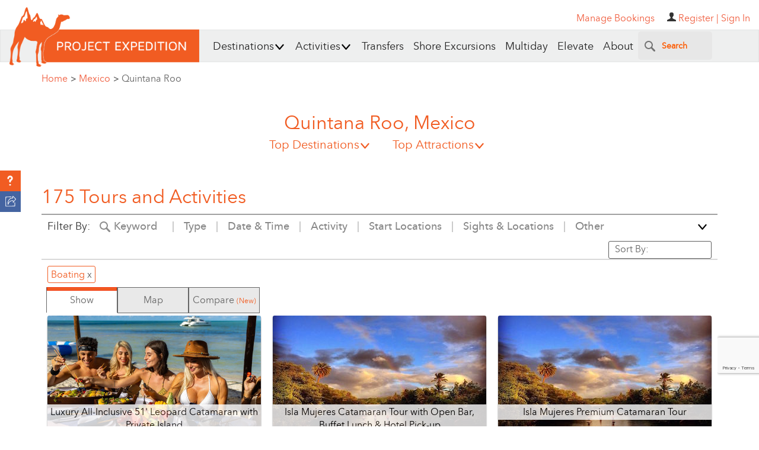

--- FILE ---
content_type: text/html; charset=utf-8
request_url: https://www.projectexpedition.com/location/mexico/quintana-roo/?filter=177::Boating
body_size: 105789
content:


<!DOCTYPE html>
<html  lang="en">
<head>
        <meta name="viewport" content="width=device-width, initial-scale=1">
    <title>Quintana Roo | Tours & Activities - Project Expedition</title>
    <meta http-equiv="Content-Type" content="text/html; charset=utf-8"/>
    <meta property="vt:author" content="VmluY2VudCBUdXNjYW5vIDogdnR1c2Nhbm9AZ21haWwuY29t"/>
    <meta property="vt:name" content="Project Expedition"/>
    <meta name="description" content="Discover and book excursions, tours, and attractions in destinations around the world with Project Expedition. Thousands to choose from with great prices and exceptional service."/>
    
    <meta property="og:title" content="Quintana Roo | Tours & Activities - Project Expedition"/>
    <meta property="og:site_name" content="Project Expedition"/>
    <meta property="og:url" content="https://www.projectexpedition.com/location/mexico/quintana-roo/"/>
    <meta property="og:description" content="Discover and book excursions, tours, and attractions in destinations around the world with Project Expedition. Thousands to choose from with great prices and exceptional service."/>
    <meta property="og:type" content="website"/>
    <meta property="og:locale" content="en_US"/>
    <meta property="og:author" content="Project Expedition"/>
    <meta property="og:image" content="https://www.projectexpedition.com/files/site-wide/default-act-sight-widget.jpg"/>
    <meta property="og:image:url" content="https://www.projectexpedition.com/files/site-wide/default-act-sight-widget.jpg"/>
    <meta property="og:image:type" content="image/jpeg"/>


    <meta name="twitter:card" content="summary_large_image">
    <meta name="twitter:site" content="@projexpedition">
    <meta name="twitter:creator" content="@projexpedition">
    <meta name="twitter:title" content="Quintana Roo | Tours & Activities - Project Expedition">
    <meta name="twitter:description" content="Discover and book excursions, tours, and attractions in destinations around the world with Project Expedition. Thousands to choose from with great prices and exceptional service.">
    <meta name="twitter:image" content="https://www.projectexpedition.com/files/site-wide/default-act-sight-widget.jpg">

    <meta name="DC.title" content="Project Expedition"/>
    <meta property="fb:admins" content="46800029"/>
    <meta property="fb:app_id" content="1574105559474890"/>
    <meta name="p:domain_verify" content="ef1610fedfe85b8f42599d26c5640d5b"/>
    <meta name="msvalidate.01" content="D0D77F27E4AEE6FD05D84DCEC0BF8A2C" />
    <meta name="google-site-verification" content="-SrLq-ocM0rkaD8wCOwHONmiGz3CuHiJWjg-Ep4mFIc"/>
    <meta name='yandex-verification' content='44fb7e661f5a2873' />

    <link rel="shortcut icon" type="image/x-icon" href="https://www.projectexpedition.com/files/site-wide/favicon1.ico?r=29530de21430b7540ec3f65135f7323c">
    <link rel="apple-touch-icon" href="https://www.projectexpedition.com/files/site-wide/apple-touch-icon.png?r=29530de21430b7540ec3f65135f7323c">
    <link rel="shortcut icon" href="https://www.projectexpedition.com/files/site-wide/favicon1.png?r=29530de21430b7540ec3f65135f7323c" type="image/png">
    <link rel="image_src" href="https://www.projectexpedition.com/files/site-wide/default-act-sight-widget.jpg"/>
    <script type="text/javascript">
    // Grunt loader:
    (function(e){function t(t,n,r,o){"use strict";function a(){for(var e,n=0;u.length>n;n++)u[n].href&&u[n].href.indexOf(t)>-1&&(e=!0);e?i.media=r||"all":setTimeout(a)}var i=e.document.createElement("link"),l=n||e.document.getElementsByTagName("script")[0],u=e.document.styleSheets;return i.rel="stylesheet",i.href=t,i.media="only x",i.onload=o||null,l.parentNode.insertBefore(i,l),a(),i}var n=function(r,o){"use strict";if(r&&3===r.length){var a=e.navigator,i=e.Image,l=!(!document.createElementNS||!document.createElementNS("http://www.w3.org/2000/svg","svg").createSVGRect||!document.implementation.hasFeature("https://www.w3.org/TR/SVG11/feature#Image","1.1")||e.opera&&-1===a.userAgent.indexOf("Chrome")||-1!==a.userAgent.indexOf("Series40")),u=new i;u.onerror=function(){n.method="png",n.href=r[2],t(r[2])},u.onload=function(){var e=1===u.width&&1===u.height,a=r[e&&l?0:e?1:2];n.method=e&&l?"svg":e?"datapng":"png",n.href=a,t(a,null,null,o)},u.src="[data-uri]",document.documentElement.className+=" grunticon"}};n.loadCSS=t,e.grunticon=n})(this);(function(e,t){"use strict";var n=t.document,r="grunticon:",o=function(e){if(n.attachEvent?"complete"===n.readyState:"loading"!==n.readyState)e();else{var t=!1;n.addEventListener("readystatechange",function(){t||(t=!0,e())},!1)}},a=function(e){return t.document.querySelector('link[href$="'+e+'"]')},c=function(e){var t,n,o,a,c,i,u={};if(t=e.sheet,!t)return u;n=t.cssRules?t.cssRules:t.rules;for(var l=0;n.length>l;l++)o=n[l].cssText,a=r+n[l].selectorText,c=o.split(");")[0].match(/US\-ASCII\,([^"']+)/),c&&c[1]&&(i=decodeURIComponent(c[1]),u[a]=i);return u},i=function(e){var t,o,a;o="data-grunticon-embed";for(var c in e)if(a=c.slice(r.length),t=n.querySelectorAll(a+"["+o+"]"),t.length)for(var i=0;t.length>i;i++)t[i].innerHTML=e[c],t[i].style.backgroundImage="none",t[i].removeAttribute(o);return t},u=function(t){"svg"===e.method&&o(function(){i(c(a(e.href))),"function"==typeof t&&t()})};e.embedIcons=i,e.getCSS=a,e.getIcons=c,e.ready=o,e.svgLoadedCallback=u,e.embedSVG=u})(grunticon,this),grunticon(["https://www.projectexpedition.com/assets/responsive/css/lib/icons.data.svg.min.css","https://www.projectexpedition.com/assets/responsive/css/lib/icons.data.png.min.css","https://www.projectexpedition.com/assets/responsive/css/lib/icons.fallback.min.css"]);
    </script>
    <!-- Site wide js -->

                <script async src="https://www.google.com/recaptcha/api.js?render=6Lfn7HIpAAAAALiTY5XRIXsyviyWmWaxlO0g0sMB"></script>
            <style>
                .grecaptcha-badge { bottom: 90px !important; }
            </style>
        

    <script type="text/javascript">
        var reCAPTCHA_site_key = "6Lfn7HIpAAAAALiTY5XRIXsyviyWmWaxlO0g0sMB";
        var IS_LOCAL_ENV = false;
    </script>

    <script type="text/javascript">
        /*! jQuery v1.11.3 | (c) 2005, 2015 jQuery Foundation, Inc. | jquery.org/license */
!function(a,b){"object"==typeof module&&"object"==typeof module.exports?module.exports=a.document?b(a,!0):function(a){if(!a.document)throw new Error("jQuery requires a window with a document");return b(a)}:b(a)}("undefined"!=typeof window?window:this,function(a,b){var c=[],d=c.slice,e=c.concat,f=c.push,g=c.indexOf,h={},i=h.toString,j=h.hasOwnProperty,k={},l="1.11.3",m=function(a,b){return new m.fn.init(a,b)},n=/^[\s\uFEFF\xA0]+|[\s\uFEFF\xA0]+$/g,o=/^-ms-/,p=/-([\da-z])/gi,q=function(a,b){return b.toUpperCase()};m.fn=m.prototype={jquery:l,constructor:m,selector:"",length:0,toArray:function(){return d.call(this)},get:function(a){return null!=a?0>a?this[a+this.length]:this[a]:d.call(this)},pushStack:function(a){var b=m.merge(this.constructor(),a);return b.prevObject=this,b.context=this.context,b},each:function(a,b){return m.each(this,a,b)},map:function(a){return this.pushStack(m.map(this,function(b,c){return a.call(b,c,b)}))},slice:function(){return this.pushStack(d.apply(this,arguments))},first:function(){return this.eq(0)},last:function(){return this.eq(-1)},eq:function(a){var b=this.length,c=+a+(0>a?b:0);return this.pushStack(c>=0&&b>c?[this[c]]:[])},end:function(){return this.prevObject||this.constructor(null)},push:f,sort:c.sort,splice:c.splice},m.extend=m.fn.extend=function(){var a,b,c,d,e,f,g=arguments[0]||{},h=1,i=arguments.length,j=!1;for("boolean"==typeof g&&(j=g,g=arguments[h]||{},h++),"object"==typeof g||m.isFunction(g)||(g={}),h===i&&(g=this,h--);i>h;h++)if(null!=(e=arguments[h]))for(d in e)a=g[d],c=e[d],g!==c&&(j&&c&&(m.isPlainObject(c)||(b=m.isArray(c)))?(b?(b=!1,f=a&&m.isArray(a)?a:[]):f=a&&m.isPlainObject(a)?a:{},g[d]=m.extend(j,f,c)):void 0!==c&&(g[d]=c));return g},m.extend({expando:"jQuery"+(l+Math.random()).replace(/\D/g,""),isReady:!0,error:function(a){throw new Error(a)},noop:function(){},isFunction:function(a){return"function"===m.type(a)},isArray:Array.isArray||function(a){return"array"===m.type(a)},isWindow:function(a){return null!=a&&a==a.window},isNumeric:function(a){return!m.isArray(a)&&a-parseFloat(a)+1>=0},isEmptyObject:function(a){var b;for(b in a)return!1;return!0},isPlainObject:function(a){var b;if(!a||"object"!==m.type(a)||a.nodeType||m.isWindow(a))return!1;try{if(a.constructor&&!j.call(a,"constructor")&&!j.call(a.constructor.prototype,"isPrototypeOf"))return!1}catch(c){return!1}if(k.ownLast)for(b in a)return j.call(a,b);for(b in a);return void 0===b||j.call(a,b)},type:function(a){return null==a?a+"":"object"==typeof a||"function"==typeof a?h[i.call(a)]||"object":typeof a},globalEval:function(b){b&&m.trim(b)&&(a.execScript||function(b){a.eval.call(a,b)})(b)},camelCase:function(a){return a.replace(o,"ms-").replace(p,q)},nodeName:function(a,b){return a.nodeName&&a.nodeName.toLowerCase()===b.toLowerCase()},each:function(a,b,c){var d,e=0,f=a.length,g=r(a);if(c){if(g){for(;f>e;e++)if(d=b.apply(a[e],c),d===!1)break}else for(e in a)if(d=b.apply(a[e],c),d===!1)break}else if(g){for(;f>e;e++)if(d=b.call(a[e],e,a[e]),d===!1)break}else for(e in a)if(d=b.call(a[e],e,a[e]),d===!1)break;return a},trim:function(a){return null==a?"":(a+"").replace(n,"")},makeArray:function(a,b){var c=b||[];return null!=a&&(r(Object(a))?m.merge(c,"string"==typeof a?[a]:a):f.call(c,a)),c},inArray:function(a,b,c){var d;if(b){if(g)return g.call(b,a,c);for(d=b.length,c=c?0>c?Math.max(0,d+c):c:0;d>c;c++)if(c in b&&b[c]===a)return c}return-1},merge:function(a,b){var c=+b.length,d=0,e=a.length;while(c>d)a[e++]=b[d++];if(c!==c)while(void 0!==b[d])a[e++]=b[d++];return a.length=e,a},grep:function(a,b,c){for(var d,e=[],f=0,g=a.length,h=!c;g>f;f++)d=!b(a[f],f),d!==h&&e.push(a[f]);return e},map:function(a,b,c){var d,f=0,g=a.length,h=r(a),i=[];if(h)for(;g>f;f++)d=b(a[f],f,c),null!=d&&i.push(d);else for(f in a)d=b(a[f],f,c),null!=d&&i.push(d);return e.apply([],i)},guid:1,proxy:function(a,b){var c,e,f;return"string"==typeof b&&(f=a[b],b=a,a=f),m.isFunction(a)?(c=d.call(arguments,2),e=function(){return a.apply(b||this,c.concat(d.call(arguments)))},e.guid=a.guid=a.guid||m.guid++,e):void 0},now:function(){return+new Date},support:k}),m.each("Boolean Number String Function Array Date RegExp Object Error".split(" "),function(a,b){h["[object "+b+"]"]=b.toLowerCase()});function r(a){var b="length"in a&&a.length,c=m.type(a);return"function"===c||m.isWindow(a)?!1:1===a.nodeType&&b?!0:"array"===c||0===b||"number"==typeof b&&b>0&&b-1 in a}var s=function(a){var b,c,d,e,f,g,h,i,j,k,l,m,n,o,p,q,r,s,t,u="sizzle"+1*new Date,v=a.document,w=0,x=0,y=ha(),z=ha(),A=ha(),B=function(a,b){return a===b&&(l=!0),0},C=1<<31,D={}.hasOwnProperty,E=[],F=E.pop,G=E.push,H=E.push,I=E.slice,J=function(a,b){for(var c=0,d=a.length;d>c;c++)if(a[c]===b)return c;return-1},K="checked|selected|async|autofocus|autoplay|controls|defer|disabled|hidden|ismap|loop|multiple|open|readonly|required|scoped",L="[\\x20\\t\\r\\n\\f]",M="(?:\\\\.|[\\w-]|[^\\x00-\\xa0])+",N=M.replace("w","w#"),O="\\["+L+"*("+M+")(?:"+L+"*([*^$|!~]?=)"+L+"*(?:'((?:\\\\.|[^\\\\'])*)'|\"((?:\\\\.|[^\\\\\"])*)\"|("+N+"))|)"+L+"*\\]",P=":("+M+")(?:\\((('((?:\\\\.|[^\\\\'])*)'|\"((?:\\\\.|[^\\\\\"])*)\")|((?:\\\\.|[^\\\\()[\\]]|"+O+")*)|.*)\\)|)",Q=new RegExp(L+"+","g"),R=new RegExp("^"+L+"+|((?:^|[^\\\\])(?:\\\\.)*)"+L+"+$","g"),S=new RegExp("^"+L+"*,"+L+"*"),T=new RegExp("^"+L+"*([>+~]|"+L+")"+L+"*"),U=new RegExp("="+L+"*([^\\]'\"]*?)"+L+"*\\]","g"),V=new RegExp(P),W=new RegExp("^"+N+"$"),X={ID:new RegExp("^#("+M+")"),CLASS:new RegExp("^\\.("+M+")"),TAG:new RegExp("^("+M.replace("w","w*")+")"),ATTR:new RegExp("^"+O),PSEUDO:new RegExp("^"+P),CHILD:new RegExp("^:(only|first|last|nth|nth-last)-(child|of-type)(?:\\("+L+"*(even|odd|(([+-]|)(\\d*)n|)"+L+"*(?:([+-]|)"+L+"*(\\d+)|))"+L+"*\\)|)","i"),bool:new RegExp("^(?:"+K+")$","i"),needsContext:new RegExp("^"+L+"*[>+~]|:(even|odd|eq|gt|lt|nth|first|last)(?:\\("+L+"*((?:-\\d)?\\d*)"+L+"*\\)|)(?=[^-]|$)","i")},Y=/^(?:input|select|textarea|button)$/i,Z=/^h\d$/i,$=/^[^{]+\{\s*\[native \w/,_=/^(?:#([\w-]+)|(\w+)|\.([\w-]+))$/,aa=/[+~]/,ba=/'|\\/g,ca=new RegExp("\\\\([\\da-f]{1,6}"+L+"?|("+L+")|.)","ig"),da=function(a,b,c){var d="0x"+b-65536;return d!==d||c?b:0>d?String.fromCharCode(d+65536):String.fromCharCode(d>>10|55296,1023&d|56320)},ea=function(){m()};try{H.apply(E=I.call(v.childNodes),v.childNodes),E[v.childNodes.length].nodeType}catch(fa){H={apply:E.length?function(a,b){G.apply(a,I.call(b))}:function(a,b){var c=a.length,d=0;while(a[c++]=b[d++]);a.length=c-1}}}function ga(a,b,d,e){var f,h,j,k,l,o,r,s,w,x;if((b?b.ownerDocument||b:v)!==n&&m(b),b=b||n,d=d||[],k=b.nodeType,"string"!=typeof a||!a||1!==k&&9!==k&&11!==k)return d;if(!e&&p){if(11!==k&&(f=_.exec(a)))if(j=f[1]){if(9===k){if(h=b.getElementById(j),!h||!h.parentNode)return d;if(h.id===j)return d.push(h),d}else if(b.ownerDocument&&(h=b.ownerDocument.getElementById(j))&&t(b,h)&&h.id===j)return d.push(h),d}else{if(f[2])return H.apply(d,b.getElementsByTagName(a)),d;if((j=f[3])&&c.getElementsByClassName)return H.apply(d,b.getElementsByClassName(j)),d}if(c.qsa&&(!q||!q.test(a))){if(s=r=u,w=b,x=1!==k&&a,1===k&&"object"!==b.nodeName.toLowerCase()){o=g(a),(r=b.getAttribute("id"))?s=r.replace(ba,"\\$&"):b.setAttribute("id",s),s="[id='"+s+"'] ",l=o.length;while(l--)o[l]=s+ra(o[l]);w=aa.test(a)&&pa(b.parentNode)||b,x=o.join(",")}if(x)try{return H.apply(d,w.querySelectorAll(x)),d}catch(y){}finally{r||b.removeAttribute("id")}}}return i(a.replace(R,"$1"),b,d,e)}function ha(){var a=[];function b(c,e){return a.push(c+" ")>d.cacheLength&&delete b[a.shift()],b[c+" "]=e}return b}function ia(a){return a[u]=!0,a}function ja(a){var b=n.createElement("div");try{return!!a(b)}catch(c){return!1}finally{b.parentNode&&b.parentNode.removeChild(b),b=null}}function ka(a,b){var c=a.split("|"),e=a.length;while(e--)d.attrHandle[c[e]]=b}function la(a,b){var c=b&&a,d=c&&1===a.nodeType&&1===b.nodeType&&(~b.sourceIndex||C)-(~a.sourceIndex||C);if(d)return d;if(c)while(c=c.nextSibling)if(c===b)return-1;return a?1:-1}function ma(a){return function(b){var c=b.nodeName.toLowerCase();return"input"===c&&b.type===a}}function na(a){return function(b){var c=b.nodeName.toLowerCase();return("input"===c||"button"===c)&&b.type===a}}function oa(a){return ia(function(b){return b=+b,ia(function(c,d){var e,f=a([],c.length,b),g=f.length;while(g--)c[e=f[g]]&&(c[e]=!(d[e]=c[e]))})})}function pa(a){return a&&"undefined"!=typeof a.getElementsByTagName&&a}c=ga.support={},f=ga.isXML=function(a){var b=a&&(a.ownerDocument||a).documentElement;return b?"HTML"!==b.nodeName:!1},m=ga.setDocument=function(a){var b,e,g=a?a.ownerDocument||a:v;return g!==n&&9===g.nodeType&&g.documentElement?(n=g,o=g.documentElement,e=g.defaultView,e&&e!==e.top&&(e.addEventListener?e.addEventListener("unload",ea,!1):e.attachEvent&&e.attachEvent("onunload",ea)),p=!f(g),c.attributes=ja(function(a){return a.className="i",!a.getAttribute("className")}),c.getElementsByTagName=ja(function(a){return a.appendChild(g.createComment("")),!a.getElementsByTagName("*").length}),c.getElementsByClassName=$.test(g.getElementsByClassName),c.getById=ja(function(a){return o.appendChild(a).id=u,!g.getElementsByName||!g.getElementsByName(u).length}),c.getById?(d.find.ID=function(a,b){if("undefined"!=typeof b.getElementById&&p){var c=b.getElementById(a);return c&&c.parentNode?[c]:[]}},d.filter.ID=function(a){var b=a.replace(ca,da);return function(a){return a.getAttribute("id")===b}}):(delete d.find.ID,d.filter.ID=function(a){var b=a.replace(ca,da);return function(a){var c="undefined"!=typeof a.getAttributeNode&&a.getAttributeNode("id");return c&&c.value===b}}),d.find.TAG=c.getElementsByTagName?function(a,b){return"undefined"!=typeof b.getElementsByTagName?b.getElementsByTagName(a):c.qsa?b.querySelectorAll(a):void 0}:function(a,b){var c,d=[],e=0,f=b.getElementsByTagName(a);if("*"===a){while(c=f[e++])1===c.nodeType&&d.push(c);return d}return f},d.find.CLASS=c.getElementsByClassName&&function(a,b){return p?b.getElementsByClassName(a):void 0},r=[],q=[],(c.qsa=$.test(g.querySelectorAll))&&(ja(function(a){o.appendChild(a).innerHTML="<a id='"+u+"'></a><select id='"+u+"-\f]' msallowcapture=''><option selected=''></option></select>",a.querySelectorAll("[msallowcapture^='']").length&&q.push("[*^$]="+L+"*(?:''|\"\")"),a.querySelectorAll("[selected]").length||q.push("\\["+L+"*(?:value|"+K+")"),a.querySelectorAll("[id~="+u+"-]").length||q.push("~="),a.querySelectorAll(":checked").length||q.push(":checked"),a.querySelectorAll("a#"+u+"+*").length||q.push(".#.+[+~]")}),ja(function(a){var b=g.createElement("input");b.setAttribute("type","hidden"),a.appendChild(b).setAttribute("name","D"),a.querySelectorAll("[name=d]").length&&q.push("name"+L+"*[*^$|!~]?="),a.querySelectorAll(":enabled").length||q.push(":enabled",":disabled"),a.querySelectorAll("*,:x"),q.push(",.*:")})),(c.matchesSelector=$.test(s=o.matches||o.webkitMatchesSelector||o.mozMatchesSelector||o.oMatchesSelector||o.msMatchesSelector))&&ja(function(a){c.disconnectedMatch=s.call(a,"div"),s.call(a,"[s!='']:x"),r.push("!=",P)}),q=q.length&&new RegExp(q.join("|")),r=r.length&&new RegExp(r.join("|")),b=$.test(o.compareDocumentPosition),t=b||$.test(o.contains)?function(a,b){var c=9===a.nodeType?a.documentElement:a,d=b&&b.parentNode;return a===d||!(!d||1!==d.nodeType||!(c.contains?c.contains(d):a.compareDocumentPosition&&16&a.compareDocumentPosition(d)))}:function(a,b){if(b)while(b=b.parentNode)if(b===a)return!0;return!1},B=b?function(a,b){if(a===b)return l=!0,0;var d=!a.compareDocumentPosition-!b.compareDocumentPosition;return d?d:(d=(a.ownerDocument||a)===(b.ownerDocument||b)?a.compareDocumentPosition(b):1,1&d||!c.sortDetached&&b.compareDocumentPosition(a)===d?a===g||a.ownerDocument===v&&t(v,a)?-1:b===g||b.ownerDocument===v&&t(v,b)?1:k?J(k,a)-J(k,b):0:4&d?-1:1)}:function(a,b){if(a===b)return l=!0,0;var c,d=0,e=a.parentNode,f=b.parentNode,h=[a],i=[b];if(!e||!f)return a===g?-1:b===g?1:e?-1:f?1:k?J(k,a)-J(k,b):0;if(e===f)return la(a,b);c=a;while(c=c.parentNode)h.unshift(c);c=b;while(c=c.parentNode)i.unshift(c);while(h[d]===i[d])d++;return d?la(h[d],i[d]):h[d]===v?-1:i[d]===v?1:0},g):n},ga.matches=function(a,b){return ga(a,null,null,b)},ga.matchesSelector=function(a,b){if((a.ownerDocument||a)!==n&&m(a),b=b.replace(U,"='$1']"),!(!c.matchesSelector||!p||r&&r.test(b)||q&&q.test(b)))try{var d=s.call(a,b);if(d||c.disconnectedMatch||a.document&&11!==a.document.nodeType)return d}catch(e){}return ga(b,n,null,[a]).length>0},ga.contains=function(a,b){return(a.ownerDocument||a)!==n&&m(a),t(a,b)},ga.attr=function(a,b){(a.ownerDocument||a)!==n&&m(a);var e=d.attrHandle[b.toLowerCase()],f=e&&D.call(d.attrHandle,b.toLowerCase())?e(a,b,!p):void 0;return void 0!==f?f:c.attributes||!p?a.getAttribute(b):(f=a.getAttributeNode(b))&&f.specified?f.value:null},ga.error=function(a){throw new Error("Syntax error, unrecognized expression: "+a)},ga.uniqueSort=function(a){var b,d=[],e=0,f=0;if(l=!c.detectDuplicates,k=!c.sortStable&&a.slice(0),a.sort(B),l){while(b=a[f++])b===a[f]&&(e=d.push(f));while(e--)a.splice(d[e],1)}return k=null,a},e=ga.getText=function(a){var b,c="",d=0,f=a.nodeType;if(f){if(1===f||9===f||11===f){if("string"==typeof a.textContent)return a.textContent;for(a=a.firstChild;a;a=a.nextSibling)c+=e(a)}else if(3===f||4===f)return a.nodeValue}else while(b=a[d++])c+=e(b);return c},d=ga.selectors={cacheLength:50,createPseudo:ia,match:X,attrHandle:{},find:{},relative:{">":{dir:"parentNode",first:!0}," ":{dir:"parentNode"},"+":{dir:"previousSibling",first:!0},"~":{dir:"previousSibling"}},preFilter:{ATTR:function(a){return a[1]=a[1].replace(ca,da),a[3]=(a[3]||a[4]||a[5]||"").replace(ca,da),"~="===a[2]&&(a[3]=" "+a[3]+" "),a.slice(0,4)},CHILD:function(a){return a[1]=a[1].toLowerCase(),"nth"===a[1].slice(0,3)?(a[3]||ga.error(a[0]),a[4]=+(a[4]?a[5]+(a[6]||1):2*("even"===a[3]||"odd"===a[3])),a[5]=+(a[7]+a[8]||"odd"===a[3])):a[3]&&ga.error(a[0]),a},PSEUDO:function(a){var b,c=!a[6]&&a[2];return X.CHILD.test(a[0])?null:(a[3]?a[2]=a[4]||a[5]||"":c&&V.test(c)&&(b=g(c,!0))&&(b=c.indexOf(")",c.length-b)-c.length)&&(a[0]=a[0].slice(0,b),a[2]=c.slice(0,b)),a.slice(0,3))}},filter:{TAG:function(a){var b=a.replace(ca,da).toLowerCase();return"*"===a?function(){return!0}:function(a){return a.nodeName&&a.nodeName.toLowerCase()===b}},CLASS:function(a){var b=y[a+" "];return b||(b=new RegExp("(^|"+L+")"+a+"("+L+"|$)"))&&y(a,function(a){return b.test("string"==typeof a.className&&a.className||"undefined"!=typeof a.getAttribute&&a.getAttribute("class")||"")})},ATTR:function(a,b,c){return function(d){var e=ga.attr(d,a);return null==e?"!="===b:b?(e+="","="===b?e===c:"!="===b?e!==c:"^="===b?c&&0===e.indexOf(c):"*="===b?c&&e.indexOf(c)>-1:"$="===b?c&&e.slice(-c.length)===c:"~="===b?(" "+e.replace(Q," ")+" ").indexOf(c)>-1:"|="===b?e===c||e.slice(0,c.length+1)===c+"-":!1):!0}},CHILD:function(a,b,c,d,e){var f="nth"!==a.slice(0,3),g="last"!==a.slice(-4),h="of-type"===b;return 1===d&&0===e?function(a){return!!a.parentNode}:function(b,c,i){var j,k,l,m,n,o,p=f!==g?"nextSibling":"previousSibling",q=b.parentNode,r=h&&b.nodeName.toLowerCase(),s=!i&&!h;if(q){if(f){while(p){l=b;while(l=l[p])if(h?l.nodeName.toLowerCase()===r:1===l.nodeType)return!1;o=p="only"===a&&!o&&"nextSibling"}return!0}if(o=[g?q.firstChild:q.lastChild],g&&s){k=q[u]||(q[u]={}),j=k[a]||[],n=j[0]===w&&j[1],m=j[0]===w&&j[2],l=n&&q.childNodes[n];while(l=++n&&l&&l[p]||(m=n=0)||o.pop())if(1===l.nodeType&&++m&&l===b){k[a]=[w,n,m];break}}else if(s&&(j=(b[u]||(b[u]={}))[a])&&j[0]===w)m=j[1];else while(l=++n&&l&&l[p]||(m=n=0)||o.pop())if((h?l.nodeName.toLowerCase()===r:1===l.nodeType)&&++m&&(s&&((l[u]||(l[u]={}))[a]=[w,m]),l===b))break;return m-=e,m===d||m%d===0&&m/d>=0}}},PSEUDO:function(a,b){var c,e=d.pseudos[a]||d.setFilters[a.toLowerCase()]||ga.error("unsupported pseudo: "+a);return e[u]?e(b):e.length>1?(c=[a,a,"",b],d.setFilters.hasOwnProperty(a.toLowerCase())?ia(function(a,c){var d,f=e(a,b),g=f.length;while(g--)d=J(a,f[g]),a[d]=!(c[d]=f[g])}):function(a){return e(a,0,c)}):e}},pseudos:{not:ia(function(a){var b=[],c=[],d=h(a.replace(R,"$1"));return d[u]?ia(function(a,b,c,e){var f,g=d(a,null,e,[]),h=a.length;while(h--)(f=g[h])&&(a[h]=!(b[h]=f))}):function(a,e,f){return b[0]=a,d(b,null,f,c),b[0]=null,!c.pop()}}),has:ia(function(a){return function(b){return ga(a,b).length>0}}),contains:ia(function(a){return a=a.replace(ca,da),function(b){return(b.textContent||b.innerText||e(b)).indexOf(a)>-1}}),lang:ia(function(a){return W.test(a||"")||ga.error("unsupported lang: "+a),a=a.replace(ca,da).toLowerCase(),function(b){var c;do if(c=p?b.lang:b.getAttribute("xml:lang")||b.getAttribute("lang"))return c=c.toLowerCase(),c===a||0===c.indexOf(a+"-");while((b=b.parentNode)&&1===b.nodeType);return!1}}),target:function(b){var c=a.location&&a.location.hash;return c&&c.slice(1)===b.id},root:function(a){return a===o},focus:function(a){return a===n.activeElement&&(!n.hasFocus||n.hasFocus())&&!!(a.type||a.href||~a.tabIndex)},enabled:function(a){return a.disabled===!1},disabled:function(a){return a.disabled===!0},checked:function(a){var b=a.nodeName.toLowerCase();return"input"===b&&!!a.checked||"option"===b&&!!a.selected},selected:function(a){return a.parentNode&&a.parentNode.selectedIndex,a.selected===!0},empty:function(a){for(a=a.firstChild;a;a=a.nextSibling)if(a.nodeType<6)return!1;return!0},parent:function(a){return!d.pseudos.empty(a)},header:function(a){return Z.test(a.nodeName)},input:function(a){return Y.test(a.nodeName)},button:function(a){var b=a.nodeName.toLowerCase();return"input"===b&&"button"===a.type||"button"===b},text:function(a){var b;return"input"===a.nodeName.toLowerCase()&&"text"===a.type&&(null==(b=a.getAttribute("type"))||"text"===b.toLowerCase())},first:oa(function(){return[0]}),last:oa(function(a,b){return[b-1]}),eq:oa(function(a,b,c){return[0>c?c+b:c]}),even:oa(function(a,b){for(var c=0;b>c;c+=2)a.push(c);return a}),odd:oa(function(a,b){for(var c=1;b>c;c+=2)a.push(c);return a}),lt:oa(function(a,b,c){for(var d=0>c?c+b:c;--d>=0;)a.push(d);return a}),gt:oa(function(a,b,c){for(var d=0>c?c+b:c;++d<b;)a.push(d);return a})}},d.pseudos.nth=d.pseudos.eq;for(b in{radio:!0,checkbox:!0,file:!0,password:!0,image:!0})d.pseudos[b]=ma(b);for(b in{submit:!0,reset:!0})d.pseudos[b]=na(b);function qa(){}qa.prototype=d.filters=d.pseudos,d.setFilters=new qa,g=ga.tokenize=function(a,b){var c,e,f,g,h,i,j,k=z[a+" "];if(k)return b?0:k.slice(0);h=a,i=[],j=d.preFilter;while(h){(!c||(e=S.exec(h)))&&(e&&(h=h.slice(e[0].length)||h),i.push(f=[])),c=!1,(e=T.exec(h))&&(c=e.shift(),f.push({value:c,type:e[0].replace(R," ")}),h=h.slice(c.length));for(g in d.filter)!(e=X[g].exec(h))||j[g]&&!(e=j[g](e))||(c=e.shift(),f.push({value:c,type:g,matches:e}),h=h.slice(c.length));if(!c)break}return b?h.length:h?ga.error(a):z(a,i).slice(0)};function ra(a){for(var b=0,c=a.length,d="";c>b;b++)d+=a[b].value;return d}function sa(a,b,c){var d=b.dir,e=c&&"parentNode"===d,f=x++;return b.first?function(b,c,f){while(b=b[d])if(1===b.nodeType||e)return a(b,c,f)}:function(b,c,g){var h,i,j=[w,f];if(g){while(b=b[d])if((1===b.nodeType||e)&&a(b,c,g))return!0}else while(b=b[d])if(1===b.nodeType||e){if(i=b[u]||(b[u]={}),(h=i[d])&&h[0]===w&&h[1]===f)return j[2]=h[2];if(i[d]=j,j[2]=a(b,c,g))return!0}}}function ta(a){return a.length>1?function(b,c,d){var e=a.length;while(e--)if(!a[e](b,c,d))return!1;return!0}:a[0]}function ua(a,b,c){for(var d=0,e=b.length;e>d;d++)ga(a,b[d],c);return c}function va(a,b,c,d,e){for(var f,g=[],h=0,i=a.length,j=null!=b;i>h;h++)(f=a[h])&&(!c||c(f,d,e))&&(g.push(f),j&&b.push(h));return g}function wa(a,b,c,d,e,f){return d&&!d[u]&&(d=wa(d)),e&&!e[u]&&(e=wa(e,f)),ia(function(f,g,h,i){var j,k,l,m=[],n=[],o=g.length,p=f||ua(b||"*",h.nodeType?[h]:h,[]),q=!a||!f&&b?p:va(p,m,a,h,i),r=c?e||(f?a:o||d)?[]:g:q;if(c&&c(q,r,h,i),d){j=va(r,n),d(j,[],h,i),k=j.length;while(k--)(l=j[k])&&(r[n[k]]=!(q[n[k]]=l))}if(f){if(e||a){if(e){j=[],k=r.length;while(k--)(l=r[k])&&j.push(q[k]=l);e(null,r=[],j,i)}k=r.length;while(k--)(l=r[k])&&(j=e?J(f,l):m[k])>-1&&(f[j]=!(g[j]=l))}}else r=va(r===g?r.splice(o,r.length):r),e?e(null,g,r,i):H.apply(g,r)})}function xa(a){for(var b,c,e,f=a.length,g=d.relative[a[0].type],h=g||d.relative[" "],i=g?1:0,k=sa(function(a){return a===b},h,!0),l=sa(function(a){return J(b,a)>-1},h,!0),m=[function(a,c,d){var e=!g&&(d||c!==j)||((b=c).nodeType?k(a,c,d):l(a,c,d));return b=null,e}];f>i;i++)if(c=d.relative[a[i].type])m=[sa(ta(m),c)];else{if(c=d.filter[a[i].type].apply(null,a[i].matches),c[u]){for(e=++i;f>e;e++)if(d.relative[a[e].type])break;return wa(i>1&&ta(m),i>1&&ra(a.slice(0,i-1).concat({value:" "===a[i-2].type?"*":""})).replace(R,"$1"),c,e>i&&xa(a.slice(i,e)),f>e&&xa(a=a.slice(e)),f>e&&ra(a))}m.push(c)}return ta(m)}function ya(a,b){var c=b.length>0,e=a.length>0,f=function(f,g,h,i,k){var l,m,o,p=0,q="0",r=f&&[],s=[],t=j,u=f||e&&d.find.TAG("*",k),v=w+=null==t?1:Math.random()||.1,x=u.length;for(k&&(j=g!==n&&g);q!==x&&null!=(l=u[q]);q++){if(e&&l){m=0;while(o=a[m++])if(o(l,g,h)){i.push(l);break}k&&(w=v)}c&&((l=!o&&l)&&p--,f&&r.push(l))}if(p+=q,c&&q!==p){m=0;while(o=b[m++])o(r,s,g,h);if(f){if(p>0)while(q--)r[q]||s[q]||(s[q]=F.call(i));s=va(s)}H.apply(i,s),k&&!f&&s.length>0&&p+b.length>1&&ga.uniqueSort(i)}return k&&(w=v,j=t),r};return c?ia(f):f}return h=ga.compile=function(a,b){var c,d=[],e=[],f=A[a+" "];if(!f){b||(b=g(a)),c=b.length;while(c--)f=xa(b[c]),f[u]?d.push(f):e.push(f);f=A(a,ya(e,d)),f.selector=a}return f},i=ga.select=function(a,b,e,f){var i,j,k,l,m,n="function"==typeof a&&a,o=!f&&g(a=n.selector||a);if(e=e||[],1===o.length){if(j=o[0]=o[0].slice(0),j.length>2&&"ID"===(k=j[0]).type&&c.getById&&9===b.nodeType&&p&&d.relative[j[1].type]){if(b=(d.find.ID(k.matches[0].replace(ca,da),b)||[])[0],!b)return e;n&&(b=b.parentNode),a=a.slice(j.shift().value.length)}i=X.needsContext.test(a)?0:j.length;while(i--){if(k=j[i],d.relative[l=k.type])break;if((m=d.find[l])&&(f=m(k.matches[0].replace(ca,da),aa.test(j[0].type)&&pa(b.parentNode)||b))){if(j.splice(i,1),a=f.length&&ra(j),!a)return H.apply(e,f),e;break}}}return(n||h(a,o))(f,b,!p,e,aa.test(a)&&pa(b.parentNode)||b),e},c.sortStable=u.split("").sort(B).join("")===u,c.detectDuplicates=!!l,m(),c.sortDetached=ja(function(a){return 1&a.compareDocumentPosition(n.createElement("div"))}),ja(function(a){return a.innerHTML="<a href='#'></a>","#"===a.firstChild.getAttribute("href")})||ka("type|href|height|width",function(a,b,c){return c?void 0:a.getAttribute(b,"type"===b.toLowerCase()?1:2)}),c.attributes&&ja(function(a){return a.innerHTML="<input/>",a.firstChild.setAttribute("value",""),""===a.firstChild.getAttribute("value")})||ka("value",function(a,b,c){return c||"input"!==a.nodeName.toLowerCase()?void 0:a.defaultValue}),ja(function(a){return null==a.getAttribute("disabled")})||ka(K,function(a,b,c){var d;return c?void 0:a[b]===!0?b.toLowerCase():(d=a.getAttributeNode(b))&&d.specified?d.value:null}),ga}(a);m.find=s,m.expr=s.selectors,m.expr[":"]=m.expr.pseudos,m.unique=s.uniqueSort,m.text=s.getText,m.isXMLDoc=s.isXML,m.contains=s.contains;var t=m.expr.match.needsContext,u=/^<(\w+)\s*\/?>(?:<\/\1>|)$/,v=/^.[^:#\[\.,]*$/;function w(a,b,c){if(m.isFunction(b))return m.grep(a,function(a,d){return!!b.call(a,d,a)!==c});if(b.nodeType)return m.grep(a,function(a){return a===b!==c});if("string"==typeof b){if(v.test(b))return m.filter(b,a,c);b=m.filter(b,a)}return m.grep(a,function(a){return m.inArray(a,b)>=0!==c})}m.filter=function(a,b,c){var d=b[0];return c&&(a=":not("+a+")"),1===b.length&&1===d.nodeType?m.find.matchesSelector(d,a)?[d]:[]:m.find.matches(a,m.grep(b,function(a){return 1===a.nodeType}))},m.fn.extend({find:function(a){var b,c=[],d=this,e=d.length;if("string"!=typeof a)return this.pushStack(m(a).filter(function(){for(b=0;e>b;b++)if(m.contains(d[b],this))return!0}));for(b=0;e>b;b++)m.find(a,d[b],c);return c=this.pushStack(e>1?m.unique(c):c),c.selector=this.selector?this.selector+" "+a:a,c},filter:function(a){return this.pushStack(w(this,a||[],!1))},not:function(a){return this.pushStack(w(this,a||[],!0))},is:function(a){return!!w(this,"string"==typeof a&&t.test(a)?m(a):a||[],!1).length}});var x,y=a.document,z=/^(?:\s*(<[\w\W]+>)[^>]*|#([\w-]*))$/,A=m.fn.init=function(a,b){var c,d;if(!a)return this;if("string"==typeof a){if(c="<"===a.charAt(0)&&">"===a.charAt(a.length-1)&&a.length>=3?[null,a,null]:z.exec(a),!c||!c[1]&&b)return!b||b.jquery?(b||x).find(a):this.constructor(b).find(a);if(c[1]){if(b=b instanceof m?b[0]:b,m.merge(this,m.parseHTML(c[1],b&&b.nodeType?b.ownerDocument||b:y,!0)),u.test(c[1])&&m.isPlainObject(b))for(c in b)m.isFunction(this[c])?this[c](b[c]):this.attr(c,b[c]);return this}if(d=y.getElementById(c[2]),d&&d.parentNode){if(d.id!==c[2])return x.find(a);this.length=1,this[0]=d}return this.context=y,this.selector=a,this}return a.nodeType?(this.context=this[0]=a,this.length=1,this):m.isFunction(a)?"undefined"!=typeof x.ready?x.ready(a):a(m):(void 0!==a.selector&&(this.selector=a.selector,this.context=a.context),m.makeArray(a,this))};A.prototype=m.fn,x=m(y);var B=/^(?:parents|prev(?:Until|All))/,C={children:!0,contents:!0,next:!0,prev:!0};m.extend({dir:function(a,b,c){var d=[],e=a[b];while(e&&9!==e.nodeType&&(void 0===c||1!==e.nodeType||!m(e).is(c)))1===e.nodeType&&d.push(e),e=e[b];return d},sibling:function(a,b){for(var c=[];a;a=a.nextSibling)1===a.nodeType&&a!==b&&c.push(a);return c}}),m.fn.extend({has:function(a){var b,c=m(a,this),d=c.length;return this.filter(function(){for(b=0;d>b;b++)if(m.contains(this,c[b]))return!0})},closest:function(a,b){for(var c,d=0,e=this.length,f=[],g=t.test(a)||"string"!=typeof a?m(a,b||this.context):0;e>d;d++)for(c=this[d];c&&c!==b;c=c.parentNode)if(c.nodeType<11&&(g?g.index(c)>-1:1===c.nodeType&&m.find.matchesSelector(c,a))){f.push(c);break}return this.pushStack(f.length>1?m.unique(f):f)},index:function(a){return a?"string"==typeof a?m.inArray(this[0],m(a)):m.inArray(a.jquery?a[0]:a,this):this[0]&&this[0].parentNode?this.first().prevAll().length:-1},add:function(a,b){return this.pushStack(m.unique(m.merge(this.get(),m(a,b))))},addBack:function(a){return this.add(null==a?this.prevObject:this.prevObject.filter(a))}});function D(a,b){do a=a[b];while(a&&1!==a.nodeType);return a}m.each({parent:function(a){var b=a.parentNode;return b&&11!==b.nodeType?b:null},parents:function(a){return m.dir(a,"parentNode")},parentsUntil:function(a,b,c){return m.dir(a,"parentNode",c)},next:function(a){return D(a,"nextSibling")},prev:function(a){return D(a,"previousSibling")},nextAll:function(a){return m.dir(a,"nextSibling")},prevAll:function(a){return m.dir(a,"previousSibling")},nextUntil:function(a,b,c){return m.dir(a,"nextSibling",c)},prevUntil:function(a,b,c){return m.dir(a,"previousSibling",c)},siblings:function(a){return m.sibling((a.parentNode||{}).firstChild,a)},children:function(a){return m.sibling(a.firstChild)},contents:function(a){return m.nodeName(a,"iframe")?a.contentDocument||a.contentWindow.document:m.merge([],a.childNodes)}},function(a,b){m.fn[a]=function(c,d){var e=m.map(this,b,c);return"Until"!==a.slice(-5)&&(d=c),d&&"string"==typeof d&&(e=m.filter(d,e)),this.length>1&&(C[a]||(e=m.unique(e)),B.test(a)&&(e=e.reverse())),this.pushStack(e)}});var E=/\S+/g,F={};function G(a){var b=F[a]={};return m.each(a.match(E)||[],function(a,c){b[c]=!0}),b}m.Callbacks=function(a){a="string"==typeof a?F[a]||G(a):m.extend({},a);var b,c,d,e,f,g,h=[],i=!a.once&&[],j=function(l){for(c=a.memory&&l,d=!0,f=g||0,g=0,e=h.length,b=!0;h&&e>f;f++)if(h[f].apply(l[0],l[1])===!1&&a.stopOnFalse){c=!1;break}b=!1,h&&(i?i.length&&j(i.shift()):c?h=[]:k.disable())},k={add:function(){if(h){var d=h.length;!function f(b){m.each(b,function(b,c){var d=m.type(c);"function"===d?a.unique&&k.has(c)||h.push(c):c&&c.length&&"string"!==d&&f(c)})}(arguments),b?e=h.length:c&&(g=d,j(c))}return this},remove:function(){return h&&m.each(arguments,function(a,c){var d;while((d=m.inArray(c,h,d))>-1)h.splice(d,1),b&&(e>=d&&e--,f>=d&&f--)}),this},has:function(a){return a?m.inArray(a,h)>-1:!(!h||!h.length)},empty:function(){return h=[],e=0,this},disable:function(){return h=i=c=void 0,this},disabled:function(){return!h},lock:function(){return i=void 0,c||k.disable(),this},locked:function(){return!i},fireWith:function(a,c){return!h||d&&!i||(c=c||[],c=[a,c.slice?c.slice():c],b?i.push(c):j(c)),this},fire:function(){return k.fireWith(this,arguments),this},fired:function(){return!!d}};return k},m.extend({Deferred:function(a){var b=[["resolve","done",m.Callbacks("once memory"),"resolved"],["reject","fail",m.Callbacks("once memory"),"rejected"],["notify","progress",m.Callbacks("memory")]],c="pending",d={state:function(){return c},always:function(){return e.done(arguments).fail(arguments),this},then:function(){var a=arguments;return m.Deferred(function(c){m.each(b,function(b,f){var g=m.isFunction(a[b])&&a[b];e[f[1]](function(){var a=g&&g.apply(this,arguments);a&&m.isFunction(a.promise)?a.promise().done(c.resolve).fail(c.reject).progress(c.notify):c[f[0]+"With"](this===d?c.promise():this,g?[a]:arguments)})}),a=null}).promise()},promise:function(a){return null!=a?m.extend(a,d):d}},e={};return d.pipe=d.then,m.each(b,function(a,f){var g=f[2],h=f[3];d[f[1]]=g.add,h&&g.add(function(){c=h},b[1^a][2].disable,b[2][2].lock),e[f[0]]=function(){return e[f[0]+"With"](this===e?d:this,arguments),this},e[f[0]+"With"]=g.fireWith}),d.promise(e),a&&a.call(e,e),e},when:function(a){var b=0,c=d.call(arguments),e=c.length,f=1!==e||a&&m.isFunction(a.promise)?e:0,g=1===f?a:m.Deferred(),h=function(a,b,c){return function(e){b[a]=this,c[a]=arguments.length>1?d.call(arguments):e,c===i?g.notifyWith(b,c):--f||g.resolveWith(b,c)}},i,j,k;if(e>1)for(i=new Array(e),j=new Array(e),k=new Array(e);e>b;b++)c[b]&&m.isFunction(c[b].promise)?c[b].promise().done(h(b,k,c)).fail(g.reject).progress(h(b,j,i)):--f;return f||g.resolveWith(k,c),g.promise()}});var H;m.fn.ready=function(a){return m.ready.promise().done(a),this},m.extend({isReady:!1,readyWait:1,holdReady:function(a){a?m.readyWait++:m.ready(!0)},ready:function(a){if(a===!0?!--m.readyWait:!m.isReady){if(!y.body)return setTimeout(m.ready);m.isReady=!0,a!==!0&&--m.readyWait>0||(H.resolveWith(y,[m]),m.fn.triggerHandler&&(m(y).triggerHandler("ready"),m(y).off("ready")))}}});function I(){y.addEventListener?(y.removeEventListener("DOMContentLoaded",J,!1),a.removeEventListener("load",J,!1)):(y.detachEvent("onreadystatechange",J),a.detachEvent("onload",J))}function J(){(y.addEventListener||"load"===event.type||"complete"===y.readyState)&&(I(),m.ready())}m.ready.promise=function(b){if(!H)if(H=m.Deferred(),"complete"===y.readyState)setTimeout(m.ready);else if(y.addEventListener)y.addEventListener("DOMContentLoaded",J,!1),a.addEventListener("load",J,!1);else{y.attachEvent("onreadystatechange",J),a.attachEvent("onload",J);var c=!1;try{c=null==a.frameElement&&y.documentElement}catch(d){}c&&c.doScroll&&!function e(){if(!m.isReady){try{c.doScroll("left")}catch(a){return setTimeout(e,50)}I(),m.ready()}}()}return H.promise(b)};var K="undefined",L;for(L in m(k))break;k.ownLast="0"!==L,k.inlineBlockNeedsLayout=!1,m(function(){var a,b,c,d;c=y.getElementsByTagName("body")[0],c&&c.style&&(b=y.createElement("div"),d=y.createElement("div"),d.style.cssText="position:absolute;border:0;width:0;height:0;top:0;left:-9999px",c.appendChild(d).appendChild(b),typeof b.style.zoom!==K&&(b.style.cssText="display:inline;margin:0;border:0;padding:1px;width:1px;zoom:1",k.inlineBlockNeedsLayout=a=3===b.offsetWidth,a&&(c.style.zoom=1)),c.removeChild(d))}),function(){var a=y.createElement("div");if(null==k.deleteExpando){k.deleteExpando=!0;try{delete a.test}catch(b){k.deleteExpando=!1}}a=null}(),m.acceptData=function(a){var b=m.noData[(a.nodeName+" ").toLowerCase()],c=+a.nodeType||1;return 1!==c&&9!==c?!1:!b||b!==!0&&a.getAttribute("classid")===b};var M=/^(?:\{[\w\W]*\}|\[[\w\W]*\])$/,N=/([A-Z])/g;function O(a,b,c){if(void 0===c&&1===a.nodeType){var d="data-"+b.replace(N,"-$1").toLowerCase();if(c=a.getAttribute(d),"string"==typeof c){try{c="true"===c?!0:"false"===c?!1:"null"===c?null:+c+""===c?+c:M.test(c)?m.parseJSON(c):c}catch(e){}m.data(a,b,c)}else c=void 0}return c}function P(a){var b;for(b in a)if(("data"!==b||!m.isEmptyObject(a[b]))&&"toJSON"!==b)return!1;

return!0}function Q(a,b,d,e){if(m.acceptData(a)){var f,g,h=m.expando,i=a.nodeType,j=i?m.cache:a,k=i?a[h]:a[h]&&h;if(k&&j[k]&&(e||j[k].data)||void 0!==d||"string"!=typeof b)return k||(k=i?a[h]=c.pop()||m.guid++:h),j[k]||(j[k]=i?{}:{toJSON:m.noop}),("object"==typeof b||"function"==typeof b)&&(e?j[k]=m.extend(j[k],b):j[k].data=m.extend(j[k].data,b)),g=j[k],e||(g.data||(g.data={}),g=g.data),void 0!==d&&(g[m.camelCase(b)]=d),"string"==typeof b?(f=g[b],null==f&&(f=g[m.camelCase(b)])):f=g,f}}function R(a,b,c){if(m.acceptData(a)){var d,e,f=a.nodeType,g=f?m.cache:a,h=f?a[m.expando]:m.expando;if(g[h]){if(b&&(d=c?g[h]:g[h].data)){m.isArray(b)?b=b.concat(m.map(b,m.camelCase)):b in d?b=[b]:(b=m.camelCase(b),b=b in d?[b]:b.split(" ")),e=b.length;while(e--)delete d[b[e]];if(c?!P(d):!m.isEmptyObject(d))return}(c||(delete g[h].data,P(g[h])))&&(f?m.cleanData([a],!0):k.deleteExpando||g!=g.window?delete g[h]:g[h]=null)}}}m.extend({cache:{},noData:{"applet ":!0,"embed ":!0,"object ":"clsid:D27CDB6E-AE6D-11cf-96B8-444553540000"},hasData:function(a){return a=a.nodeType?m.cache[a[m.expando]]:a[m.expando],!!a&&!P(a)},data:function(a,b,c){return Q(a,b,c)},removeData:function(a,b){return R(a,b)},_data:function(a,b,c){return Q(a,b,c,!0)},_removeData:function(a,b){return R(a,b,!0)}}),m.fn.extend({data:function(a,b){var c,d,e,f=this[0],g=f&&f.attributes;if(void 0===a){if(this.length&&(e=m.data(f),1===f.nodeType&&!m._data(f,"parsedAttrs"))){c=g.length;while(c--)g[c]&&(d=g[c].name,0===d.indexOf("data-")&&(d=m.camelCase(d.slice(5)),O(f,d,e[d])));m._data(f,"parsedAttrs",!0)}return e}return"object"==typeof a?this.each(function(){m.data(this,a)}):arguments.length>1?this.each(function(){m.data(this,a,b)}):f?O(f,a,m.data(f,a)):void 0},removeData:function(a){return this.each(function(){m.removeData(this,a)})}}),m.extend({queue:function(a,b,c){var d;return a?(b=(b||"fx")+"queue",d=m._data(a,b),c&&(!d||m.isArray(c)?d=m._data(a,b,m.makeArray(c)):d.push(c)),d||[]):void 0},dequeue:function(a,b){b=b||"fx";var c=m.queue(a,b),d=c.length,e=c.shift(),f=m._queueHooks(a,b),g=function(){m.dequeue(a,b)};"inprogress"===e&&(e=c.shift(),d--),e&&("fx"===b&&c.unshift("inprogress"),delete f.stop,e.call(a,g,f)),!d&&f&&f.empty.fire()},_queueHooks:function(a,b){var c=b+"queueHooks";return m._data(a,c)||m._data(a,c,{empty:m.Callbacks("once memory").add(function(){m._removeData(a,b+"queue"),m._removeData(a,c)})})}}),m.fn.extend({queue:function(a,b){var c=2;return"string"!=typeof a&&(b=a,a="fx",c--),arguments.length<c?m.queue(this[0],a):void 0===b?this:this.each(function(){var c=m.queue(this,a,b);m._queueHooks(this,a),"fx"===a&&"inprogress"!==c[0]&&m.dequeue(this,a)})},dequeue:function(a){return this.each(function(){m.dequeue(this,a)})},clearQueue:function(a){return this.queue(a||"fx",[])},promise:function(a,b){var c,d=1,e=m.Deferred(),f=this,g=this.length,h=function(){--d||e.resolveWith(f,[f])};"string"!=typeof a&&(b=a,a=void 0),a=a||"fx";while(g--)c=m._data(f[g],a+"queueHooks"),c&&c.empty&&(d++,c.empty.add(h));return h(),e.promise(b)}});var S=/[+-]?(?:\d*\.|)\d+(?:[eE][+-]?\d+|)/.source,T=["Top","Right","Bottom","Left"],U=function(a,b){return a=b||a,"none"===m.css(a,"display")||!m.contains(a.ownerDocument,a)},V=m.access=function(a,b,c,d,e,f,g){var h=0,i=a.length,j=null==c;if("object"===m.type(c)){e=!0;for(h in c)m.access(a,b,h,c[h],!0,f,g)}else if(void 0!==d&&(e=!0,m.isFunction(d)||(g=!0),j&&(g?(b.call(a,d),b=null):(j=b,b=function(a,b,c){return j.call(m(a),c)})),b))for(;i>h;h++)b(a[h],c,g?d:d.call(a[h],h,b(a[h],c)));return e?a:j?b.call(a):i?b(a[0],c):f},W=/^(?:checkbox|radio)$/i;!function(){var a=y.createElement("input"),b=y.createElement("div"),c=y.createDocumentFragment();if(b.innerHTML="  <link/><table></table><a href='/a'>a</a><input type='checkbox'/>",k.leadingWhitespace=3===b.firstChild.nodeType,k.tbody=!b.getElementsByTagName("tbody").length,k.htmlSerialize=!!b.getElementsByTagName("link").length,k.html5Clone="<:nav></:nav>"!==y.createElement("nav").cloneNode(!0).outerHTML,a.type="checkbox",a.checked=!0,c.appendChild(a),k.appendChecked=a.checked,b.innerHTML="<textarea>x</textarea>",k.noCloneChecked=!!b.cloneNode(!0).lastChild.defaultValue,c.appendChild(b),b.innerHTML="<input type='radio' checked='checked' name='t'/>",k.checkClone=b.cloneNode(!0).cloneNode(!0).lastChild.checked,k.noCloneEvent=!0,b.attachEvent&&(b.attachEvent("onclick",function(){k.noCloneEvent=!1}),b.cloneNode(!0).click()),null==k.deleteExpando){k.deleteExpando=!0;try{delete b.test}catch(d){k.deleteExpando=!1}}}(),function(){var b,c,d=y.createElement("div");for(b in{submit:!0,change:!0,focusin:!0})c="on"+b,(k[b+"Bubbles"]=c in a)||(d.setAttribute(c,"t"),k[b+"Bubbles"]=d.attributes[c].expando===!1);d=null}();var X=/^(?:input|select|textarea)$/i,Y=/^key/,Z=/^(?:mouse|pointer|contextmenu)|click/,$=/^(?:focusinfocus|focusoutblur)$/,_=/^([^.]*)(?:\.(.+)|)$/;function aa(){return!0}function ba(){return!1}function ca(){try{return y.activeElement}catch(a){}}m.event={global:{},add:function(a,b,c,d,e){var f,g,h,i,j,k,l,n,o,p,q,r=m._data(a);if(r){c.handler&&(i=c,c=i.handler,e=i.selector),c.guid||(c.guid=m.guid++),(g=r.events)||(g=r.events={}),(k=r.handle)||(k=r.handle=function(a){return typeof m===K||a&&m.event.triggered===a.type?void 0:m.event.dispatch.apply(k.elem,arguments)},k.elem=a),b=(b||"").match(E)||[""],h=b.length;while(h--)f=_.exec(b[h])||[],o=q=f[1],p=(f[2]||"").split(".").sort(),o&&(j=m.event.special[o]||{},o=(e?j.delegateType:j.bindType)||o,j=m.event.special[o]||{},l=m.extend({type:o,origType:q,data:d,handler:c,guid:c.guid,selector:e,needsContext:e&&m.expr.match.needsContext.test(e),namespace:p.join(".")},i),(n=g[o])||(n=g[o]=[],n.delegateCount=0,j.setup&&j.setup.call(a,d,p,k)!==!1||(a.addEventListener?a.addEventListener(o,k,!1):a.attachEvent&&a.attachEvent("on"+o,k))),j.add&&(j.add.call(a,l),l.handler.guid||(l.handler.guid=c.guid)),e?n.splice(n.delegateCount++,0,l):n.push(l),m.event.global[o]=!0);a=null}},remove:function(a,b,c,d,e){var f,g,h,i,j,k,l,n,o,p,q,r=m.hasData(a)&&m._data(a);if(r&&(k=r.events)){b=(b||"").match(E)||[""],j=b.length;while(j--)if(h=_.exec(b[j])||[],o=q=h[1],p=(h[2]||"").split(".").sort(),o){l=m.event.special[o]||{},o=(d?l.delegateType:l.bindType)||o,n=k[o]||[],h=h[2]&&new RegExp("(^|\\.)"+p.join("\\.(?:.*\\.|)")+"(\\.|$)"),i=f=n.length;while(f--)g=n[f],!e&&q!==g.origType||c&&c.guid!==g.guid||h&&!h.test(g.namespace)||d&&d!==g.selector&&("**"!==d||!g.selector)||(n.splice(f,1),g.selector&&n.delegateCount--,l.remove&&l.remove.call(a,g));i&&!n.length&&(l.teardown&&l.teardown.call(a,p,r.handle)!==!1||m.removeEvent(a,o,r.handle),delete k[o])}else for(o in k)m.event.remove(a,o+b[j],c,d,!0);m.isEmptyObject(k)&&(delete r.handle,m._removeData(a,"events"))}},trigger:function(b,c,d,e){var f,g,h,i,k,l,n,o=[d||y],p=j.call(b,"type")?b.type:b,q=j.call(b,"namespace")?b.namespace.split("."):[];if(h=l=d=d||y,3!==d.nodeType&&8!==d.nodeType&&!$.test(p+m.event.triggered)&&(p.indexOf(".")>=0&&(q=p.split("."),p=q.shift(),q.sort()),g=p.indexOf(":")<0&&"on"+p,b=b[m.expando]?b:new m.Event(p,"object"==typeof b&&b),b.isTrigger=e?2:3,b.namespace=q.join("."),b.namespace_re=b.namespace?new RegExp("(^|\\.)"+q.join("\\.(?:.*\\.|)")+"(\\.|$)"):null,b.result=void 0,b.target||(b.target=d),c=null==c?[b]:m.makeArray(c,[b]),k=m.event.special[p]||{},e||!k.trigger||k.trigger.apply(d,c)!==!1)){if(!e&&!k.noBubble&&!m.isWindow(d)){for(i=k.delegateType||p,$.test(i+p)||(h=h.parentNode);h;h=h.parentNode)o.push(h),l=h;l===(d.ownerDocument||y)&&o.push(l.defaultView||l.parentWindow||a)}n=0;while((h=o[n++])&&!b.isPropagationStopped())b.type=n>1?i:k.bindType||p,f=(m._data(h,"events")||{})[b.type]&&m._data(h,"handle"),f&&f.apply(h,c),f=g&&h[g],f&&f.apply&&m.acceptData(h)&&(b.result=f.apply(h,c),b.result===!1&&b.preventDefault());if(b.type=p,!e&&!b.isDefaultPrevented()&&(!k._default||k._default.apply(o.pop(),c)===!1)&&m.acceptData(d)&&g&&d[p]&&!m.isWindow(d)){l=d[g],l&&(d[g]=null),m.event.triggered=p;try{d[p]()}catch(r){}m.event.triggered=void 0,l&&(d[g]=l)}return b.result}},dispatch:function(a){a=m.event.fix(a);var b,c,e,f,g,h=[],i=d.call(arguments),j=(m._data(this,"events")||{})[a.type]||[],k=m.event.special[a.type]||{};if(i[0]=a,a.delegateTarget=this,!k.preDispatch||k.preDispatch.call(this,a)!==!1){h=m.event.handlers.call(this,a,j),b=0;while((f=h[b++])&&!a.isPropagationStopped()){a.currentTarget=f.elem,g=0;while((e=f.handlers[g++])&&!a.isImmediatePropagationStopped())(!a.namespace_re||a.namespace_re.test(e.namespace))&&(a.handleObj=e,a.data=e.data,c=((m.event.special[e.origType]||{}).handle||e.handler).apply(f.elem,i),void 0!==c&&(a.result=c)===!1&&(a.preventDefault(),a.stopPropagation()))}return k.postDispatch&&k.postDispatch.call(this,a),a.result}},handlers:function(a,b){var c,d,e,f,g=[],h=b.delegateCount,i=a.target;if(h&&i.nodeType&&(!a.button||"click"!==a.type))for(;i!=this;i=i.parentNode||this)if(1===i.nodeType&&(i.disabled!==!0||"click"!==a.type)){for(e=[],f=0;h>f;f++)d=b[f],c=d.selector+" ",void 0===e[c]&&(e[c]=d.needsContext?m(c,this).index(i)>=0:m.find(c,this,null,[i]).length),e[c]&&e.push(d);e.length&&g.push({elem:i,handlers:e})}return h<b.length&&g.push({elem:this,handlers:b.slice(h)}),g},fix:function(a){if(a[m.expando])return a;var b,c,d,e=a.type,f=a,g=this.fixHooks[e];g||(this.fixHooks[e]=g=Z.test(e)?this.mouseHooks:Y.test(e)?this.keyHooks:{}),d=g.props?this.props.concat(g.props):this.props,a=new m.Event(f),b=d.length;while(b--)c=d[b],a[c]=f[c];return a.target||(a.target=f.srcElement||y),3===a.target.nodeType&&(a.target=a.target.parentNode),a.metaKey=!!a.metaKey,g.filter?g.filter(a,f):a},props:"altKey bubbles cancelable ctrlKey currentTarget eventPhase metaKey relatedTarget shiftKey target timeStamp view which".split(" "),fixHooks:{},keyHooks:{props:"char charCode key keyCode".split(" "),filter:function(a,b){return null==a.which&&(a.which=null!=b.charCode?b.charCode:b.keyCode),a}},mouseHooks:{props:"button buttons clientX clientY fromElement offsetX offsetY pageX pageY screenX screenY toElement".split(" "),filter:function(a,b){var c,d,e,f=b.button,g=b.fromElement;return null==a.pageX&&null!=b.clientX&&(d=a.target.ownerDocument||y,e=d.documentElement,c=d.body,a.pageX=b.clientX+(e&&e.scrollLeft||c&&c.scrollLeft||0)-(e&&e.clientLeft||c&&c.clientLeft||0),a.pageY=b.clientY+(e&&e.scrollTop||c&&c.scrollTop||0)-(e&&e.clientTop||c&&c.clientTop||0)),!a.relatedTarget&&g&&(a.relatedTarget=g===a.target?b.toElement:g),a.which||void 0===f||(a.which=1&f?1:2&f?3:4&f?2:0),a}},special:{load:{noBubble:!0},focus:{trigger:function(){if(this!==ca()&&this.focus)try{return this.focus(),!1}catch(a){}},delegateType:"focusin"},blur:{trigger:function(){return this===ca()&&this.blur?(this.blur(),!1):void 0},delegateType:"focusout"},click:{trigger:function(){return m.nodeName(this,"input")&&"checkbox"===this.type&&this.click?(this.click(),!1):void 0},_default:function(a){return m.nodeName(a.target,"a")}},beforeunload:{postDispatch:function(a){void 0!==a.result&&a.originalEvent&&(a.originalEvent.returnValue=a.result)}}},simulate:function(a,b,c,d){var e=m.extend(new m.Event,c,{type:a,isSimulated:!0,originalEvent:{}});d?m.event.trigger(e,null,b):m.event.dispatch.call(b,e),e.isDefaultPrevented()&&c.preventDefault()}},m.removeEvent=y.removeEventListener?function(a,b,c){a.removeEventListener&&a.removeEventListener(b,c,!1)}:function(a,b,c){var d="on"+b;a.detachEvent&&(typeof a[d]===K&&(a[d]=null),a.detachEvent(d,c))},m.Event=function(a,b){return this instanceof m.Event?(a&&a.type?(this.originalEvent=a,this.type=a.type,this.isDefaultPrevented=a.defaultPrevented||void 0===a.defaultPrevented&&a.returnValue===!1?aa:ba):this.type=a,b&&m.extend(this,b),this.timeStamp=a&&a.timeStamp||m.now(),void(this[m.expando]=!0)):new m.Event(a,b)},m.Event.prototype={isDefaultPrevented:ba,isPropagationStopped:ba,isImmediatePropagationStopped:ba,preventDefault:function(){var a=this.originalEvent;this.isDefaultPrevented=aa,a&&(a.preventDefault?a.preventDefault():a.returnValue=!1)},stopPropagation:function(){var a=this.originalEvent;this.isPropagationStopped=aa,a&&(a.stopPropagation&&a.stopPropagation(),a.cancelBubble=!0)},stopImmediatePropagation:function(){var a=this.originalEvent;this.isImmediatePropagationStopped=aa,a&&a.stopImmediatePropagation&&a.stopImmediatePropagation(),this.stopPropagation()}},m.each({mouseenter:"mouseover",mouseleave:"mouseout",pointerenter:"pointerover",pointerleave:"pointerout"},function(a,b){m.event.special[a]={delegateType:b,bindType:b,handle:function(a){var c,d=this,e=a.relatedTarget,f=a.handleObj;return(!e||e!==d&&!m.contains(d,e))&&(a.type=f.origType,c=f.handler.apply(this,arguments),a.type=b),c}}}),k.submitBubbles||(m.event.special.submit={setup:function(){return m.nodeName(this,"form")?!1:void m.event.add(this,"click._submit keypress._submit",function(a){var b=a.target,c=m.nodeName(b,"input")||m.nodeName(b,"button")?b.form:void 0;c&&!m._data(c,"submitBubbles")&&(m.event.add(c,"submit._submit",function(a){a._submit_bubble=!0}),m._data(c,"submitBubbles",!0))})},postDispatch:function(a){a._submit_bubble&&(delete a._submit_bubble,this.parentNode&&!a.isTrigger&&m.event.simulate("submit",this.parentNode,a,!0))},teardown:function(){return m.nodeName(this,"form")?!1:void m.event.remove(this,"._submit")}}),k.changeBubbles||(m.event.special.change={setup:function(){return X.test(this.nodeName)?(("checkbox"===this.type||"radio"===this.type)&&(m.event.add(this,"propertychange._change",function(a){"checked"===a.originalEvent.propertyName&&(this._just_changed=!0)}),m.event.add(this,"click._change",function(a){this._just_changed&&!a.isTrigger&&(this._just_changed=!1),m.event.simulate("change",this,a,!0)})),!1):void m.event.add(this,"beforeactivate._change",function(a){var b=a.target;X.test(b.nodeName)&&!m._data(b,"changeBubbles")&&(m.event.add(b,"change._change",function(a){!this.parentNode||a.isSimulated||a.isTrigger||m.event.simulate("change",this.parentNode,a,!0)}),m._data(b,"changeBubbles",!0))})},handle:function(a){var b=a.target;return this!==b||a.isSimulated||a.isTrigger||"radio"!==b.type&&"checkbox"!==b.type?a.handleObj.handler.apply(this,arguments):void 0},teardown:function(){return m.event.remove(this,"._change"),!X.test(this.nodeName)}}),k.focusinBubbles||m.each({focus:"focusin",blur:"focusout"},function(a,b){var c=function(a){m.event.simulate(b,a.target,m.event.fix(a),!0)};m.event.special[b]={setup:function(){var d=this.ownerDocument||this,e=m._data(d,b);e||d.addEventListener(a,c,!0),m._data(d,b,(e||0)+1)},teardown:function(){var d=this.ownerDocument||this,e=m._data(d,b)-1;e?m._data(d,b,e):(d.removeEventListener(a,c,!0),m._removeData(d,b))}}}),m.fn.extend({on:function(a,b,c,d,e){var f,g;if("object"==typeof a){"string"!=typeof b&&(c=c||b,b=void 0);for(f in a)this.on(f,b,c,a[f],e);return this}if(null==c&&null==d?(d=b,c=b=void 0):null==d&&("string"==typeof b?(d=c,c=void 0):(d=c,c=b,b=void 0)),d===!1)d=ba;else if(!d)return this;return 1===e&&(g=d,d=function(a){return m().off(a),g.apply(this,arguments)},d.guid=g.guid||(g.guid=m.guid++)),this.each(function(){m.event.add(this,a,d,c,b)})},one:function(a,b,c,d){return this.on(a,b,c,d,1)},off:function(a,b,c){var d,e;if(a&&a.preventDefault&&a.handleObj)return d=a.handleObj,m(a.delegateTarget).off(d.namespace?d.origType+"."+d.namespace:d.origType,d.selector,d.handler),this;if("object"==typeof a){for(e in a)this.off(e,b,a[e]);return this}return(b===!1||"function"==typeof b)&&(c=b,b=void 0),c===!1&&(c=ba),this.each(function(){m.event.remove(this,a,c,b)})},trigger:function(a,b){return this.each(function(){m.event.trigger(a,b,this)})},triggerHandler:function(a,b){var c=this[0];return c?m.event.trigger(a,b,c,!0):void 0}});function da(a){var b=ea.split("|"),c=a.createDocumentFragment();if(c.createElement)while(b.length)c.createElement(b.pop());return c}var ea="abbr|article|aside|audio|bdi|canvas|data|datalist|details|figcaption|figure|footer|header|hgroup|mark|meter|nav|output|progress|section|summary|time|video",fa=/ jQuery\d+="(?:null|\d+)"/g,ga=new RegExp("<(?:"+ea+")[\\s/>]","i"),ha=/^\s+/,ia=/<(?!area|br|col|embed|hr|img|input|link|meta|param)(([\w:]+)[^>]*)\/>/gi,ja=/<([\w:]+)/,ka=/<tbody/i,la=/<|&#?\w+;/,ma=/<(?:script|style|link)/i,na=/checked\s*(?:[^=]|=\s*.checked.)/i,oa=/^$|\/(?:java|ecma)script/i,pa=/^true\/(.*)/,qa=/^\s*<!(?:\[CDATA\[|--)|(?:\]\]|--)>\s*$/g,ra={option:[1,"<select multiple='multiple'>","</select>"],legend:[1,"<fieldset>","</fieldset>"],area:[1,"<map>","</map>"],param:[1,"<object>","</object>"],thead:[1,"<table>","</table>"],tr:[2,"<table><tbody>","</tbody></table>"],col:[2,"<table><tbody></tbody><colgroup>","</colgroup></table>"],td:[3,"<table><tbody><tr>","</tr></tbody></table>"],_default:k.htmlSerialize?[0,"",""]:[1,"X<div>","</div>"]},sa=da(y),ta=sa.appendChild(y.createElement("div"));ra.optgroup=ra.option,ra.tbody=ra.tfoot=ra.colgroup=ra.caption=ra.thead,ra.th=ra.td;function ua(a,b){var c,d,e=0,f=typeof a.getElementsByTagName!==K?a.getElementsByTagName(b||"*"):typeof a.querySelectorAll!==K?a.querySelectorAll(b||"*"):void 0;if(!f)for(f=[],c=a.childNodes||a;null!=(d=c[e]);e++)!b||m.nodeName(d,b)?f.push(d):m.merge(f,ua(d,b));return void 0===b||b&&m.nodeName(a,b)?m.merge([a],f):f}function va(a){W.test(a.type)&&(a.defaultChecked=a.checked)}function wa(a,b){return m.nodeName(a,"table")&&m.nodeName(11!==b.nodeType?b:b.firstChild,"tr")?a.getElementsByTagName("tbody")[0]||a.appendChild(a.ownerDocument.createElement("tbody")):a}function xa(a){return a.type=(null!==m.find.attr(a,"type"))+"/"+a.type,a}function ya(a){var b=pa.exec(a.type);return b?a.type=b[1]:a.removeAttribute("type"),a}function za(a,b){for(var c,d=0;null!=(c=a[d]);d++)m._data(c,"globalEval",!b||m._data(b[d],"globalEval"))}function Aa(a,b){if(1===b.nodeType&&m.hasData(a)){var c,d,e,f=m._data(a),g=m._data(b,f),h=f.events;if(h){delete g.handle,g.events={};for(c in h)for(d=0,e=h[c].length;e>d;d++)m.event.add(b,c,h[c][d])}g.data&&(g.data=m.extend({},g.data))}}function Ba(a,b){var c,d,e;if(1===b.nodeType){if(c=b.nodeName.toLowerCase(),!k.noCloneEvent&&b[m.expando]){e=m._data(b);for(d in e.events)m.removeEvent(b,d,e.handle);b.removeAttribute(m.expando)}"script"===c&&b.text!==a.text?(xa(b).text=a.text,ya(b)):"object"===c?(b.parentNode&&(b.outerHTML=a.outerHTML),k.html5Clone&&a.innerHTML&&!m.trim(b.innerHTML)&&(b.innerHTML=a.innerHTML)):"input"===c&&W.test(a.type)?(b.defaultChecked=b.checked=a.checked,b.value!==a.value&&(b.value=a.value)):"option"===c?b.defaultSelected=b.selected=a.defaultSelected:("input"===c||"textarea"===c)&&(b.defaultValue=a.defaultValue)}}m.extend({clone:function(a,b,c){var d,e,f,g,h,i=m.contains(a.ownerDocument,a);if(k.html5Clone||m.isXMLDoc(a)||!ga.test("<"+a.nodeName+">")?f=a.cloneNode(!0):(ta.innerHTML=a.outerHTML,ta.removeChild(f=ta.firstChild)),!(k.noCloneEvent&&k.noCloneChecked||1!==a.nodeType&&11!==a.nodeType||m.isXMLDoc(a)))for(d=ua(f),h=ua(a),g=0;null!=(e=h[g]);++g)d[g]&&Ba(e,d[g]);if(b)if(c)for(h=h||ua(a),d=d||ua(f),g=0;null!=(e=h[g]);g++)Aa(e,d[g]);else Aa(a,f);return d=ua(f,"script"),d.length>0&&za(d,!i&&ua(a,"script")),d=h=e=null,f},buildFragment:function(a,b,c,d){for(var e,f,g,h,i,j,l,n=a.length,o=da(b),p=[],q=0;n>q;q++)if(f=a[q],f||0===f)if("object"===m.type(f))m.merge(p,f.nodeType?[f]:f);else if(la.test(f)){h=h||o.appendChild(b.createElement("div")),i=(ja.exec(f)||["",""])[1].toLowerCase(),l=ra[i]||ra._default,h.innerHTML=l[1]+f.replace(ia,"<$1></$2>")+l[2],e=l[0];while(e--)h=h.lastChild;if(!k.leadingWhitespace&&ha.test(f)&&p.push(b.createTextNode(ha.exec(f)[0])),!k.tbody){f="table"!==i||ka.test(f)?"<table>"!==l[1]||ka.test(f)?0:h:h.firstChild,e=f&&f.childNodes.length;while(e--)m.nodeName(j=f.childNodes[e],"tbody")&&!j.childNodes.length&&f.removeChild(j)}m.merge(p,h.childNodes),h.textContent="";while(h.firstChild)h.removeChild(h.firstChild);h=o.lastChild}else p.push(b.createTextNode(f));h&&o.removeChild(h),k.appendChecked||m.grep(ua(p,"input"),va),q=0;while(f=p[q++])if((!d||-1===m.inArray(f,d))&&(g=m.contains(f.ownerDocument,f),h=ua(o.appendChild(f),"script"),g&&za(h),c)){e=0;while(f=h[e++])oa.test(f.type||"")&&c.push(f)}return h=null,o},cleanData:function(a,b){for(var d,e,f,g,h=0,i=m.expando,j=m.cache,l=k.deleteExpando,n=m.event.special;null!=(d=a[h]);h++)if((b||m.acceptData(d))&&(f=d[i],g=f&&j[f])){if(g.events)for(e in g.events)n[e]?m.event.remove(d,e):m.removeEvent(d,e,g.handle);j[f]&&(delete j[f],l?delete d[i]:typeof d.removeAttribute!==K?d.removeAttribute(i):d[i]=null,c.push(f))}}}),m.fn.extend({text:function(a){return V(this,function(a){return void 0===a?m.text(this):this.empty().append((this[0]&&this[0].ownerDocument||y).createTextNode(a))},null,a,arguments.length)},append:function(){return this.domManip(arguments,function(a){if(1===this.nodeType||11===this.nodeType||9===this.nodeType){var b=wa(this,a);b.appendChild(a)}})},prepend:function(){return this.domManip(arguments,function(a){if(1===this.nodeType||11===this.nodeType||9===this.nodeType){var b=wa(this,a);b.insertBefore(a,b.firstChild)}})},before:function(){return this.domManip(arguments,function(a){this.parentNode&&this.parentNode.insertBefore(a,this)})},after:function(){return this.domManip(arguments,function(a){this.parentNode&&this.parentNode.insertBefore(a,this.nextSibling)})},remove:function(a,b){for(var c,d=a?m.filter(a,this):this,e=0;null!=(c=d[e]);e++)b||1!==c.nodeType||m.cleanData(ua(c)),c.parentNode&&(b&&m.contains(c.ownerDocument,c)&&za(ua(c,"script")),c.parentNode.removeChild(c));return this},empty:function(){for(var a,b=0;null!=(a=this[b]);b++){1===a.nodeType&&m.cleanData(ua(a,!1));while(a.firstChild)a.removeChild(a.firstChild);a.options&&m.nodeName(a,"select")&&(a.options.length=0)}return this},clone:function(a,b){return a=null==a?!1:a,b=null==b?a:b,this.map(function(){return m.clone(this,a,b)})},html:function(a){return V(this,function(a){var b=this[0]||{},c=0,d=this.length;if(void 0===a)return 1===b.nodeType?b.innerHTML.replace(fa,""):void 0;if(!("string"!=typeof a||ma.test(a)||!k.htmlSerialize&&ga.test(a)||!k.leadingWhitespace&&ha.test(a)||ra[(ja.exec(a)||["",""])[1].toLowerCase()])){a=a.replace(ia,"<$1></$2>");try{for(;d>c;c++)b=this[c]||{},1===b.nodeType&&(m.cleanData(ua(b,!1)),b.innerHTML=a);b=0}catch(e){}}b&&this.empty().append(a)},null,a,arguments.length)},replaceWith:function(){var a=arguments[0];return this.domManip(arguments,function(b){a=this.parentNode,m.cleanData(ua(this)),a&&a.replaceChild(b,this)}),a&&(a.length||a.nodeType)?this:this.remove()},detach:function(a){return this.remove(a,!0)},domManip:function(a,b){a=e.apply([],a);var c,d,f,g,h,i,j=0,l=this.length,n=this,o=l-1,p=a[0],q=m.isFunction(p);if(q||l>1&&"string"==typeof p&&!k.checkClone&&na.test(p))return this.each(function(c){var d=n.eq(c);q&&(a[0]=p.call(this,c,d.html())),d.domManip(a,b)});if(l&&(i=m.buildFragment(a,this[0].ownerDocument,!1,this),c=i.firstChild,1===i.childNodes.length&&(i=c),c)){for(g=m.map(ua(i,"script"),xa),f=g.length;l>j;j++)d=i,j!==o&&(d=m.clone(d,!0,!0),f&&m.merge(g,ua(d,"script"))),b.call(this[j],d,j);if(f)for(h=g[g.length-1].ownerDocument,m.map(g,ya),j=0;f>j;j++)d=g[j],oa.test(d.type||"")&&!m._data(d,"globalEval")&&m.contains(h,d)&&(d.src?m._evalUrl&&m._evalUrl(d.src):m.globalEval((d.text||d.textContent||d.innerHTML||"").replace(qa,"")));i=c=null}return this}}),m.each({appendTo:"append",prependTo:"prepend",insertBefore:"before",insertAfter:"after",replaceAll:"replaceWith"},function(a,b){m.fn[a]=function(a){for(var c,d=0,e=[],g=m(a),h=g.length-1;h>=d;d++)c=d===h?this:this.clone(!0),m(g[d])[b](c),f.apply(e,c.get());return this.pushStack(e)}});var Ca,Da={};function Ea(b,c){var d,e=m(c.createElement(b)).appendTo(c.body),f=a.getDefaultComputedStyle&&(d=a.getDefaultComputedStyle(e[0]))?d.display:m.css(e[0],"display");return e.detach(),f}function Fa(a){var b=y,c=Da[a];return c||(c=Ea(a,b),"none"!==c&&c||(Ca=(Ca||m("<iframe frameborder='0' width='0' height='0'/>")).appendTo(b.documentElement),b=(Ca[0].contentWindow||Ca[0].contentDocument).document,b.write(),b.close(),c=Ea(a,b),Ca.detach()),Da[a]=c),c}!function(){var a;k.shrinkWrapBlocks=function(){if(null!=a)return a;a=!1;var b,c,d;return c=y.getElementsByTagName("body")[0],c&&c.style?(b=y.createElement("div"),d=y.createElement("div"),d.style.cssText="position:absolute;border:0;width:0;height:0;top:0;left:-9999px",c.appendChild(d).appendChild(b),typeof b.style.zoom!==K&&(b.style.cssText="-webkit-box-sizing:content-box;-moz-box-sizing:content-box;box-sizing:content-box;display:block;margin:0;border:0;padding:1px;width:1px;zoom:1",b.appendChild(y.createElement("div")).style.width="5px",a=3!==b.offsetWidth),c.removeChild(d),a):void 0}}();var Ga=/^margin/,Ha=new RegExp("^("+S+")(?!px)[a-z%]+$","i"),Ia,Ja,Ka=/^(top|right|bottom|left)$/;a.getComputedStyle?(Ia=function(b){return b.ownerDocument.defaultView.opener?b.ownerDocument.defaultView.getComputedStyle(b,null):a.getComputedStyle(b,null)},Ja=function(a,b,c){var d,e,f,g,h=a.style;return c=c||Ia(a),g=c?c.getPropertyValue(b)||c[b]:void 0,c&&(""!==g||m.contains(a.ownerDocument,a)||(g=m.style(a,b)),Ha.test(g)&&Ga.test(b)&&(d=h.width,e=h.minWidth,f=h.maxWidth,h.minWidth=h.maxWidth=h.width=g,g=c.width,h.width=d,h.minWidth=e,h.maxWidth=f)),void 0===g?g:g+""}):y.documentElement.currentStyle&&(Ia=function(a){return a.currentStyle},Ja=function(a,b,c){var d,e,f,g,h=a.style;return c=c||Ia(a),g=c?c[b]:void 0,null==g&&h&&h[b]&&(g=h[b]),Ha.test(g)&&!Ka.test(b)&&(d=h.left,e=a.runtimeStyle,f=e&&e.left,f&&(e.left=a.currentStyle.left),h.left="fontSize"===b?"1em":g,g=h.pixelLeft+"px",h.left=d,f&&(e.left=f)),void 0===g?g:g+""||"auto"});function La(a,b){return{get:function(){var c=a();if(null!=c)return c?void delete this.get:(this.get=b).apply(this,arguments)}}}!function(){var b,c,d,e,f,g,h;if(b=y.createElement("div"),b.innerHTML="  <link/><table></table><a href='/a'>a</a><input type='checkbox'/>",d=b.getElementsByTagName("a")[0],c=d&&d.style){c.cssText="float:left;opacity:.5",k.opacity="0.5"===c.opacity,k.cssFloat=!!c.cssFloat,b.style.backgroundClip="content-box",b.cloneNode(!0).style.backgroundClip="",k.clearCloneStyle="content-box"===b.style.backgroundClip,k.boxSizing=""===c.boxSizing||""===c.MozBoxSizing||""===c.WebkitBoxSizing,m.extend(k,{reliableHiddenOffsets:function(){return null==g&&i(),g},boxSizingReliable:function(){return null==f&&i(),f},pixelPosition:function(){return null==e&&i(),e},reliableMarginRight:function(){return null==h&&i(),h}});function i(){var b,c,d,i;c=y.getElementsByTagName("body")[0],c&&c.style&&(b=y.createElement("div"),d=y.createElement("div"),d.style.cssText="position:absolute;border:0;width:0;height:0;top:0;left:-9999px",c.appendChild(d).appendChild(b),b.style.cssText="-webkit-box-sizing:border-box;-moz-box-sizing:border-box;box-sizing:border-box;display:block;margin-top:1%;top:1%;border:1px;padding:1px;width:4px;position:absolute",e=f=!1,h=!0,a.getComputedStyle&&(e="1%"!==(a.getComputedStyle(b,null)||{}).top,f="4px"===(a.getComputedStyle(b,null)||{width:"4px"}).width,i=b.appendChild(y.createElement("div")),i.style.cssText=b.style.cssText="-webkit-box-sizing:content-box;-moz-box-sizing:content-box;box-sizing:content-box;display:block;margin:0;border:0;padding:0",i.style.marginRight=i.style.width="0",b.style.width="1px",h=!parseFloat((a.getComputedStyle(i,null)||{}).marginRight),b.removeChild(i)),b.innerHTML="<table><tr><td></td><td>t</td></tr></table>",i=b.getElementsByTagName("td"),i[0].style.cssText="margin:0;border:0;padding:0;display:none",g=0===i[0].offsetHeight,g&&(i[0].style.display="",i[1].style.display="none",g=0===i[0].offsetHeight),c.removeChild(d))}}}(),m.swap=function(a,b,c,d){var e,f,g={};for(f in b)g[f]=a.style[f],a.style[f]=b[f];e=c.apply(a,d||[]);for(f in b)a.style[f]=g[f];return e};var Ma=/alpha\([^)]*\)/i,Na=/opacity\s*=\s*([^)]*)/,Oa=/^(none|table(?!-c[ea]).+)/,Pa=new RegExp("^("+S+")(.*)$","i"),Qa=new RegExp("^([+-])=("+S+")","i"),Ra={position:"absolute",visibility:"hidden",display:"block"},Sa={letterSpacing:"0",fontWeight:"400"},Ta=["Webkit","O","Moz","ms"];function Ua(a,b){if(b in a)return b;var c=b.charAt(0).toUpperCase()+b.slice(1),d=b,e=Ta.length;while(e--)if(b=Ta[e]+c,b in a)return b;return d}function Va(a,b){for(var c,d,e,f=[],g=0,h=a.length;h>g;g++)d=a[g],d.style&&(f[g]=m._data(d,"olddisplay"),c=d.style.display,b?(f[g]||"none"!==c||(d.style.display=""),""===d.style.display&&U(d)&&(f[g]=m._data(d,"olddisplay",Fa(d.nodeName)))):(e=U(d),(c&&"none"!==c||!e)&&m._data(d,"olddisplay",e?c:m.css(d,"display"))));for(g=0;h>g;g++)d=a[g],d.style&&(b&&"none"!==d.style.display&&""!==d.style.display||(d.style.display=b?f[g]||"":"none"));return a}function Wa(a,b,c){var d=Pa.exec(b);return d?Math.max(0,d[1]-(c||0))+(d[2]||"px"):b}function Xa(a,b,c,d,e){for(var f=c===(d?"border":"content")?4:"width"===b?1:0,g=0;4>f;f+=2)"margin"===c&&(g+=m.css(a,c+T[f],!0,e)),d?("content"===c&&(g-=m.css(a,"padding"+T[f],!0,e)),"margin"!==c&&(g-=m.css(a,"border"+T[f]+"Width",!0,e))):(g+=m.css(a,"padding"+T[f],!0,e),"padding"!==c&&(g+=m.css(a,"border"+T[f]+"Width",!0,e)));return g}function Ya(a,b,c){var d=!0,e="width"===b?a.offsetWidth:a.offsetHeight,f=Ia(a),g=k.boxSizing&&"border-box"===m.css(a,"boxSizing",!1,f);if(0>=e||null==e){if(e=Ja(a,b,f),(0>e||null==e)&&(e=a.style[b]),Ha.test(e))return e;d=g&&(k.boxSizingReliable()||e===a.style[b]),e=parseFloat(e)||0}return e+Xa(a,b,c||(g?"border":"content"),d,f)+"px"}m.extend({cssHooks:{opacity:{get:function(a,b){if(b){var c=Ja(a,"opacity");return""===c?"1":c}}}},cssNumber:{columnCount:!0,fillOpacity:!0,flexGrow:!0,flexShrink:!0,fontWeight:!0,lineHeight:!0,opacity:!0,order:!0,orphans:!0,widows:!0,zIndex:!0,zoom:!0},cssProps:{"float":k.cssFloat?"cssFloat":"styleFloat"},style:function(a,b,c,d){if(a&&3!==a.nodeType&&8!==a.nodeType&&a.style){var e,f,g,h=m.camelCase(b),i=a.style;if(b=m.cssProps[h]||(m.cssProps[h]=Ua(i,h)),g=m.cssHooks[b]||m.cssHooks[h],void 0===c)return g&&"get"in g&&void 0!==(e=g.get(a,!1,d))?e:i[b];if(f=typeof c,"string"===f&&(e=Qa.exec(c))&&(c=(e[1]+1)*e[2]+parseFloat(m.css(a,b)),f="number"),null!=c&&c===c&&("number"!==f||m.cssNumber[h]||(c+="px"),k.clearCloneStyle||""!==c||0!==b.indexOf("background")||(i[b]="inherit"),!(g&&"set"in g&&void 0===(c=g.set(a,c,d)))))try{i[b]=c}catch(j){}}},css:function(a,b,c,d){var e,f,g,h=m.camelCase(b);return b=m.cssProps[h]||(m.cssProps[h]=Ua(a.style,h)),g=m.cssHooks[b]||m.cssHooks[h],g&&"get"in g&&(f=g.get(a,!0,c)),void 0===f&&(f=Ja(a,b,d)),"normal"===f&&b in Sa&&(f=Sa[b]),""===c||c?(e=parseFloat(f),c===!0||m.isNumeric(e)?e||0:f):f}}),m.each(["height","width"],function(a,b){m.cssHooks[b]={get:function(a,c,d){return c?Oa.test(m.css(a,"display"))&&0===a.offsetWidth?m.swap(a,Ra,function(){return Ya(a,b,d)}):Ya(a,b,d):void 0},set:function(a,c,d){var e=d&&Ia(a);return Wa(a,c,d?Xa(a,b,d,k.boxSizing&&"border-box"===m.css(a,"boxSizing",!1,e),e):0)}}}),k.opacity||(m.cssHooks.opacity={get:function(a,b){return Na.test((b&&a.currentStyle?a.currentStyle.filter:a.style.filter)||"")?.01*parseFloat(RegExp.$1)+"":b?"1":""},set:function(a,b){var c=a.style,d=a.currentStyle,e=m.isNumeric(b)?"alpha(opacity="+100*b+")":"",f=d&&d.filter||c.filter||"";c.zoom=1,(b>=1||""===b)&&""===m.trim(f.replace(Ma,""))&&c.removeAttribute&&(c.removeAttribute("filter"),""===b||d&&!d.filter)||(c.filter=Ma.test(f)?f.replace(Ma,e):f+" "+e)}}),m.cssHooks.marginRight=La(k.reliableMarginRight,function(a,b){return b?m.swap(a,{display:"inline-block"},Ja,[a,"marginRight"]):void 0}),m.each({margin:"",padding:"",border:"Width"},function(a,b){m.cssHooks[a+b]={expand:function(c){for(var d=0,e={},f="string"==typeof c?c.split(" "):[c];4>d;d++)e[a+T[d]+b]=f[d]||f[d-2]||f[0];return e}},Ga.test(a)||(m.cssHooks[a+b].set=Wa)}),m.fn.extend({css:function(a,b){return V(this,function(a,b,c){var d,e,f={},g=0;if(m.isArray(b)){for(d=Ia(a),e=b.length;e>g;g++)f[b[g]]=m.css(a,b[g],!1,d);return f}return void 0!==c?m.style(a,b,c):m.css(a,b)},a,b,arguments.length>1)},show:function(){return Va(this,!0)},hide:function(){return Va(this)},toggle:function(a){return"boolean"==typeof a?a?this.show():this.hide():this.each(function(){U(this)?m(this).show():m(this).hide()})}});function Za(a,b,c,d,e){
return new Za.prototype.init(a,b,c,d,e)}m.Tween=Za,Za.prototype={constructor:Za,init:function(a,b,c,d,e,f){this.elem=a,this.prop=c,this.easing=e||"swing",this.options=b,this.start=this.now=this.cur(),this.end=d,this.unit=f||(m.cssNumber[c]?"":"px")},cur:function(){var a=Za.propHooks[this.prop];return a&&a.get?a.get(this):Za.propHooks._default.get(this)},run:function(a){var b,c=Za.propHooks[this.prop];return this.options.duration?this.pos=b=m.easing[this.easing](a,this.options.duration*a,0,1,this.options.duration):this.pos=b=a,this.now=(this.end-this.start)*b+this.start,this.options.step&&this.options.step.call(this.elem,this.now,this),c&&c.set?c.set(this):Za.propHooks._default.set(this),this}},Za.prototype.init.prototype=Za.prototype,Za.propHooks={_default:{get:function(a){var b;return null==a.elem[a.prop]||a.elem.style&&null!=a.elem.style[a.prop]?(b=m.css(a.elem,a.prop,""),b&&"auto"!==b?b:0):a.elem[a.prop]},set:function(a){m.fx.step[a.prop]?m.fx.step[a.prop](a):a.elem.style&&(null!=a.elem.style[m.cssProps[a.prop]]||m.cssHooks[a.prop])?m.style(a.elem,a.prop,a.now+a.unit):a.elem[a.prop]=a.now}}},Za.propHooks.scrollTop=Za.propHooks.scrollLeft={set:function(a){a.elem.nodeType&&a.elem.parentNode&&(a.elem[a.prop]=a.now)}},m.easing={linear:function(a){return a},swing:function(a){return.5-Math.cos(a*Math.PI)/2}},m.fx=Za.prototype.init,m.fx.step={};var $a,_a,ab=/^(?:toggle|show|hide)$/,bb=new RegExp("^(?:([+-])=|)("+S+")([a-z%]*)$","i"),cb=/queueHooks$/,db=[ib],eb={"*":[function(a,b){var c=this.createTween(a,b),d=c.cur(),e=bb.exec(b),f=e&&e[3]||(m.cssNumber[a]?"":"px"),g=(m.cssNumber[a]||"px"!==f&&+d)&&bb.exec(m.css(c.elem,a)),h=1,i=20;if(g&&g[3]!==f){f=f||g[3],e=e||[],g=+d||1;do h=h||".5",g/=h,m.style(c.elem,a,g+f);while(h!==(h=c.cur()/d)&&1!==h&&--i)}return e&&(g=c.start=+g||+d||0,c.unit=f,c.end=e[1]?g+(e[1]+1)*e[2]:+e[2]),c}]};function fb(){return setTimeout(function(){$a=void 0}),$a=m.now()}function gb(a,b){var c,d={height:a},e=0;for(b=b?1:0;4>e;e+=2-b)c=T[e],d["margin"+c]=d["padding"+c]=a;return b&&(d.opacity=d.width=a),d}function hb(a,b,c){for(var d,e=(eb[b]||[]).concat(eb["*"]),f=0,g=e.length;g>f;f++)if(d=e[f].call(c,b,a))return d}function ib(a,b,c){var d,e,f,g,h,i,j,l,n=this,o={},p=a.style,q=a.nodeType&&U(a),r=m._data(a,"fxshow");c.queue||(h=m._queueHooks(a,"fx"),null==h.unqueued&&(h.unqueued=0,i=h.empty.fire,h.empty.fire=function(){h.unqueued||i()}),h.unqueued++,n.always(function(){n.always(function(){h.unqueued--,m.queue(a,"fx").length||h.empty.fire()})})),1===a.nodeType&&("height"in b||"width"in b)&&(c.overflow=[p.overflow,p.overflowX,p.overflowY],j=m.css(a,"display"),l="none"===j?m._data(a,"olddisplay")||Fa(a.nodeName):j,"inline"===l&&"none"===m.css(a,"float")&&(k.inlineBlockNeedsLayout&&"inline"!==Fa(a.nodeName)?p.zoom=1:p.display="inline-block")),c.overflow&&(p.overflow="hidden",k.shrinkWrapBlocks()||n.always(function(){p.overflow=c.overflow[0],p.overflowX=c.overflow[1],p.overflowY=c.overflow[2]}));for(d in b)if(e=b[d],ab.exec(e)){if(delete b[d],f=f||"toggle"===e,e===(q?"hide":"show")){if("show"!==e||!r||void 0===r[d])continue;q=!0}o[d]=r&&r[d]||m.style(a,d)}else j=void 0;if(m.isEmptyObject(o))"inline"===("none"===j?Fa(a.nodeName):j)&&(p.display=j);else{r?"hidden"in r&&(q=r.hidden):r=m._data(a,"fxshow",{}),f&&(r.hidden=!q),q?m(a).show():n.done(function(){m(a).hide()}),n.done(function(){var b;m._removeData(a,"fxshow");for(b in o)m.style(a,b,o[b])});for(d in o)g=hb(q?r[d]:0,d,n),d in r||(r[d]=g.start,q&&(g.end=g.start,g.start="width"===d||"height"===d?1:0))}}function jb(a,b){var c,d,e,f,g;for(c in a)if(d=m.camelCase(c),e=b[d],f=a[c],m.isArray(f)&&(e=f[1],f=a[c]=f[0]),c!==d&&(a[d]=f,delete a[c]),g=m.cssHooks[d],g&&"expand"in g){f=g.expand(f),delete a[d];for(c in f)c in a||(a[c]=f[c],b[c]=e)}else b[d]=e}function kb(a,b,c){var d,e,f=0,g=db.length,h=m.Deferred().always(function(){delete i.elem}),i=function(){if(e)return!1;for(var b=$a||fb(),c=Math.max(0,j.startTime+j.duration-b),d=c/j.duration||0,f=1-d,g=0,i=j.tweens.length;i>g;g++)j.tweens[g].run(f);return h.notifyWith(a,[j,f,c]),1>f&&i?c:(h.resolveWith(a,[j]),!1)},j=h.promise({elem:a,props:m.extend({},b),opts:m.extend(!0,{specialEasing:{}},c),originalProperties:b,originalOptions:c,startTime:$a||fb(),duration:c.duration,tweens:[],createTween:function(b,c){var d=m.Tween(a,j.opts,b,c,j.opts.specialEasing[b]||j.opts.easing);return j.tweens.push(d),d},stop:function(b){var c=0,d=b?j.tweens.length:0;if(e)return this;for(e=!0;d>c;c++)j.tweens[c].run(1);return b?h.resolveWith(a,[j,b]):h.rejectWith(a,[j,b]),this}}),k=j.props;for(jb(k,j.opts.specialEasing);g>f;f++)if(d=db[f].call(j,a,k,j.opts))return d;return m.map(k,hb,j),m.isFunction(j.opts.start)&&j.opts.start.call(a,j),m.fx.timer(m.extend(i,{elem:a,anim:j,queue:j.opts.queue})),j.progress(j.opts.progress).done(j.opts.done,j.opts.complete).fail(j.opts.fail).always(j.opts.always)}m.Animation=m.extend(kb,{tweener:function(a,b){m.isFunction(a)?(b=a,a=["*"]):a=a.split(" ");for(var c,d=0,e=a.length;e>d;d++)c=a[d],eb[c]=eb[c]||[],eb[c].unshift(b)},prefilter:function(a,b){b?db.unshift(a):db.push(a)}}),m.speed=function(a,b,c){var d=a&&"object"==typeof a?m.extend({},a):{complete:c||!c&&b||m.isFunction(a)&&a,duration:a,easing:c&&b||b&&!m.isFunction(b)&&b};return d.duration=m.fx.off?0:"number"==typeof d.duration?d.duration:d.duration in m.fx.speeds?m.fx.speeds[d.duration]:m.fx.speeds._default,(null==d.queue||d.queue===!0)&&(d.queue="fx"),d.old=d.complete,d.complete=function(){m.isFunction(d.old)&&d.old.call(this),d.queue&&m.dequeue(this,d.queue)},d},m.fn.extend({fadeTo:function(a,b,c,d){return this.filter(U).css("opacity",0).show().end().animate({opacity:b},a,c,d)},animate:function(a,b,c,d){var e=m.isEmptyObject(a),f=m.speed(b,c,d),g=function(){var b=kb(this,m.extend({},a),f);(e||m._data(this,"finish"))&&b.stop(!0)};return g.finish=g,e||f.queue===!1?this.each(g):this.queue(f.queue,g)},stop:function(a,b,c){var d=function(a){var b=a.stop;delete a.stop,b(c)};return"string"!=typeof a&&(c=b,b=a,a=void 0),b&&a!==!1&&this.queue(a||"fx",[]),this.each(function(){var b=!0,e=null!=a&&a+"queueHooks",f=m.timers,g=m._data(this);if(e)g[e]&&g[e].stop&&d(g[e]);else for(e in g)g[e]&&g[e].stop&&cb.test(e)&&d(g[e]);for(e=f.length;e--;)f[e].elem!==this||null!=a&&f[e].queue!==a||(f[e].anim.stop(c),b=!1,f.splice(e,1));(b||!c)&&m.dequeue(this,a)})},finish:function(a){return a!==!1&&(a=a||"fx"),this.each(function(){var b,c=m._data(this),d=c[a+"queue"],e=c[a+"queueHooks"],f=m.timers,g=d?d.length:0;for(c.finish=!0,m.queue(this,a,[]),e&&e.stop&&e.stop.call(this,!0),b=f.length;b--;)f[b].elem===this&&f[b].queue===a&&(f[b].anim.stop(!0),f.splice(b,1));for(b=0;g>b;b++)d[b]&&d[b].finish&&d[b].finish.call(this);delete c.finish})}}),m.each(["toggle","show","hide"],function(a,b){var c=m.fn[b];m.fn[b]=function(a,d,e){return null==a||"boolean"==typeof a?c.apply(this,arguments):this.animate(gb(b,!0),a,d,e)}}),m.each({slideDown:gb("show"),slideUp:gb("hide"),slideToggle:gb("toggle"),fadeIn:{opacity:"show"},fadeOut:{opacity:"hide"},fadeToggle:{opacity:"toggle"}},function(a,b){m.fn[a]=function(a,c,d){return this.animate(b,a,c,d)}}),m.timers=[],m.fx.tick=function(){var a,b=m.timers,c=0;for($a=m.now();c<b.length;c++)a=b[c],a()||b[c]!==a||b.splice(c--,1);b.length||m.fx.stop(),$a=void 0},m.fx.timer=function(a){m.timers.push(a),a()?m.fx.start():m.timers.pop()},m.fx.interval=13,m.fx.start=function(){_a||(_a=setInterval(m.fx.tick,m.fx.interval))},m.fx.stop=function(){clearInterval(_a),_a=null},m.fx.speeds={slow:600,fast:200,_default:400},m.fn.delay=function(a,b){return a=m.fx?m.fx.speeds[a]||a:a,b=b||"fx",this.queue(b,function(b,c){var d=setTimeout(b,a);c.stop=function(){clearTimeout(d)}})},function(){var a,b,c,d,e;b=y.createElement("div"),b.setAttribute("className","t"),b.innerHTML="  <link/><table></table><a href='/a'>a</a><input type='checkbox'/>",d=b.getElementsByTagName("a")[0],c=y.createElement("select"),e=c.appendChild(y.createElement("option")),a=b.getElementsByTagName("input")[0],d.style.cssText="top:1px",k.getSetAttribute="t"!==b.className,k.style=/top/.test(d.getAttribute("style")),k.hrefNormalized="/a"===d.getAttribute("href"),k.checkOn=!!a.value,k.optSelected=e.selected,k.enctype=!!y.createElement("form").enctype,c.disabled=!0,k.optDisabled=!e.disabled,a=y.createElement("input"),a.setAttribute("value",""),k.input=""===a.getAttribute("value"),a.value="t",a.setAttribute("type","radio"),k.radioValue="t"===a.value}();var lb=/\r/g;m.fn.extend({val:function(a){var b,c,d,e=this[0];{if(arguments.length)return d=m.isFunction(a),this.each(function(c){var e;1===this.nodeType&&(e=d?a.call(this,c,m(this).val()):a,null==e?e="":"number"==typeof e?e+="":m.isArray(e)&&(e=m.map(e,function(a){return null==a?"":a+""})),b=m.valHooks[this.type]||m.valHooks[this.nodeName.toLowerCase()],b&&"set"in b&&void 0!==b.set(this,e,"value")||(this.value=e))});if(e)return b=m.valHooks[e.type]||m.valHooks[e.nodeName.toLowerCase()],b&&"get"in b&&void 0!==(c=b.get(e,"value"))?c:(c=e.value,"string"==typeof c?c.replace(lb,""):null==c?"":c)}}}),m.extend({valHooks:{option:{get:function(a){var b=m.find.attr(a,"value");return null!=b?b:m.trim(m.text(a))}},select:{get:function(a){for(var b,c,d=a.options,e=a.selectedIndex,f="select-one"===a.type||0>e,g=f?null:[],h=f?e+1:d.length,i=0>e?h:f?e:0;h>i;i++)if(c=d[i],!(!c.selected&&i!==e||(k.optDisabled?c.disabled:null!==c.getAttribute("disabled"))||c.parentNode.disabled&&m.nodeName(c.parentNode,"optgroup"))){if(b=m(c).val(),f)return b;g.push(b)}return g},set:function(a,b){var c,d,e=a.options,f=m.makeArray(b),g=e.length;while(g--)if(d=e[g],m.inArray(m.valHooks.option.get(d),f)>=0)try{d.selected=c=!0}catch(h){d.scrollHeight}else d.selected=!1;return c||(a.selectedIndex=-1),e}}}}),m.each(["radio","checkbox"],function(){m.valHooks[this]={set:function(a,b){return m.isArray(b)?a.checked=m.inArray(m(a).val(),b)>=0:void 0}},k.checkOn||(m.valHooks[this].get=function(a){return null===a.getAttribute("value")?"on":a.value})});var mb,nb,ob=m.expr.attrHandle,pb=/^(?:checked|selected)$/i,qb=k.getSetAttribute,rb=k.input;m.fn.extend({attr:function(a,b){return V(this,m.attr,a,b,arguments.length>1)},removeAttr:function(a){return this.each(function(){m.removeAttr(this,a)})}}),m.extend({attr:function(a,b,c){var d,e,f=a.nodeType;if(a&&3!==f&&8!==f&&2!==f)return typeof a.getAttribute===K?m.prop(a,b,c):(1===f&&m.isXMLDoc(a)||(b=b.toLowerCase(),d=m.attrHooks[b]||(m.expr.match.bool.test(b)?nb:mb)),void 0===c?d&&"get"in d&&null!==(e=d.get(a,b))?e:(e=m.find.attr(a,b),null==e?void 0:e):null!==c?d&&"set"in d&&void 0!==(e=d.set(a,c,b))?e:(a.setAttribute(b,c+""),c):void m.removeAttr(a,b))},removeAttr:function(a,b){var c,d,e=0,f=b&&b.match(E);if(f&&1===a.nodeType)while(c=f[e++])d=m.propFix[c]||c,m.expr.match.bool.test(c)?rb&&qb||!pb.test(c)?a[d]=!1:a[m.camelCase("default-"+c)]=a[d]=!1:m.attr(a,c,""),a.removeAttribute(qb?c:d)},attrHooks:{type:{set:function(a,b){if(!k.radioValue&&"radio"===b&&m.nodeName(a,"input")){var c=a.value;return a.setAttribute("type",b),c&&(a.value=c),b}}}}}),nb={set:function(a,b,c){return b===!1?m.removeAttr(a,c):rb&&qb||!pb.test(c)?a.setAttribute(!qb&&m.propFix[c]||c,c):a[m.camelCase("default-"+c)]=a[c]=!0,c}},m.each(m.expr.match.bool.source.match(/\w+/g),function(a,b){var c=ob[b]||m.find.attr;ob[b]=rb&&qb||!pb.test(b)?function(a,b,d){var e,f;return d||(f=ob[b],ob[b]=e,e=null!=c(a,b,d)?b.toLowerCase():null,ob[b]=f),e}:function(a,b,c){return c?void 0:a[m.camelCase("default-"+b)]?b.toLowerCase():null}}),rb&&qb||(m.attrHooks.value={set:function(a,b,c){return m.nodeName(a,"input")?void(a.defaultValue=b):mb&&mb.set(a,b,c)}}),qb||(mb={set:function(a,b,c){var d=a.getAttributeNode(c);return d||a.setAttributeNode(d=a.ownerDocument.createAttribute(c)),d.value=b+="","value"===c||b===a.getAttribute(c)?b:void 0}},ob.id=ob.name=ob.coords=function(a,b,c){var d;return c?void 0:(d=a.getAttributeNode(b))&&""!==d.value?d.value:null},m.valHooks.button={get:function(a,b){var c=a.getAttributeNode(b);return c&&c.specified?c.value:void 0},set:mb.set},m.attrHooks.contenteditable={set:function(a,b,c){mb.set(a,""===b?!1:b,c)}},m.each(["width","height"],function(a,b){m.attrHooks[b]={set:function(a,c){return""===c?(a.setAttribute(b,"auto"),c):void 0}}})),k.style||(m.attrHooks.style={get:function(a){return a.style.cssText||void 0},set:function(a,b){return a.style.cssText=b+""}});var sb=/^(?:input|select|textarea|button|object)$/i,tb=/^(?:a|area)$/i;m.fn.extend({prop:function(a,b){return V(this,m.prop,a,b,arguments.length>1)},removeProp:function(a){return a=m.propFix[a]||a,this.each(function(){try{this[a]=void 0,delete this[a]}catch(b){}})}}),m.extend({propFix:{"for":"htmlFor","class":"className"},prop:function(a,b,c){var d,e,f,g=a.nodeType;if(a&&3!==g&&8!==g&&2!==g)return f=1!==g||!m.isXMLDoc(a),f&&(b=m.propFix[b]||b,e=m.propHooks[b]),void 0!==c?e&&"set"in e&&void 0!==(d=e.set(a,c,b))?d:a[b]=c:e&&"get"in e&&null!==(d=e.get(a,b))?d:a[b]},propHooks:{tabIndex:{get:function(a){var b=m.find.attr(a,"tabindex");return b?parseInt(b,10):sb.test(a.nodeName)||tb.test(a.nodeName)&&a.href?0:-1}}}}),k.hrefNormalized||m.each(["href","src"],function(a,b){m.propHooks[b]={get:function(a){return a.getAttribute(b,4)}}}),k.optSelected||(m.propHooks.selected={get:function(a){var b=a.parentNode;return b&&(b.selectedIndex,b.parentNode&&b.parentNode.selectedIndex),null}}),m.each(["tabIndex","readOnly","maxLength","cellSpacing","cellPadding","rowSpan","colSpan","useMap","frameBorder","contentEditable"],function(){m.propFix[this.toLowerCase()]=this}),k.enctype||(m.propFix.enctype="encoding");var ub=/[\t\r\n\f]/g;m.fn.extend({addClass:function(a){var b,c,d,e,f,g,h=0,i=this.length,j="string"==typeof a&&a;if(m.isFunction(a))return this.each(function(b){m(this).addClass(a.call(this,b,this.className))});if(j)for(b=(a||"").match(E)||[];i>h;h++)if(c=this[h],d=1===c.nodeType&&(c.className?(" "+c.className+" ").replace(ub," "):" ")){f=0;while(e=b[f++])d.indexOf(" "+e+" ")<0&&(d+=e+" ");g=m.trim(d),c.className!==g&&(c.className=g)}return this},removeClass:function(a){var b,c,d,e,f,g,h=0,i=this.length,j=0===arguments.length||"string"==typeof a&&a;if(m.isFunction(a))return this.each(function(b){m(this).removeClass(a.call(this,b,this.className))});if(j)for(b=(a||"").match(E)||[];i>h;h++)if(c=this[h],d=1===c.nodeType&&(c.className?(" "+c.className+" ").replace(ub," "):"")){f=0;while(e=b[f++])while(d.indexOf(" "+e+" ")>=0)d=d.replace(" "+e+" "," ");g=a?m.trim(d):"",c.className!==g&&(c.className=g)}return this},toggleClass:function(a,b){var c=typeof a;return"boolean"==typeof b&&"string"===c?b?this.addClass(a):this.removeClass(a):this.each(m.isFunction(a)?function(c){m(this).toggleClass(a.call(this,c,this.className,b),b)}:function(){if("string"===c){var b,d=0,e=m(this),f=a.match(E)||[];while(b=f[d++])e.hasClass(b)?e.removeClass(b):e.addClass(b)}else(c===K||"boolean"===c)&&(this.className&&m._data(this,"__className__",this.className),this.className=this.className||a===!1?"":m._data(this,"__className__")||"")})},hasClass:function(a){for(var b=" "+a+" ",c=0,d=this.length;d>c;c++)if(1===this[c].nodeType&&(" "+this[c].className+" ").replace(ub," ").indexOf(b)>=0)return!0;return!1}}),m.each("blur focus focusin focusout load resize scroll unload click dblclick mousedown mouseup mousemove mouseover mouseout mouseenter mouseleave change select submit keydown keypress keyup error contextmenu".split(" "),function(a,b){m.fn[b]=function(a,c){return arguments.length>0?this.on(b,null,a,c):this.trigger(b)}}),m.fn.extend({hover:function(a,b){return this.mouseenter(a).mouseleave(b||a)},bind:function(a,b,c){return this.on(a,null,b,c)},unbind:function(a,b){return this.off(a,null,b)},delegate:function(a,b,c,d){return this.on(b,a,c,d)},undelegate:function(a,b,c){return 1===arguments.length?this.off(a,"**"):this.off(b,a||"**",c)}});var vb=m.now(),wb=/\?/,xb=/(,)|(\[|{)|(}|])|"(?:[^"\\\r\n]|\\["\\\/bfnrt]|\\u[\da-fA-F]{4})*"\s*:?|true|false|null|-?(?!0\d)\d+(?:\.\d+|)(?:[eE][+-]?\d+|)/g;m.parseJSON=function(b){if(a.JSON&&a.JSON.parse)return a.JSON.parse(b+"");var c,d=null,e=m.trim(b+"");return e&&!m.trim(e.replace(xb,function(a,b,e,f){return c&&b&&(d=0),0===d?a:(c=e||b,d+=!f-!e,"")}))?Function("return "+e)():m.error("Invalid JSON: "+b)},m.parseXML=function(b){var c,d;if(!b||"string"!=typeof b)return null;try{a.DOMParser?(d=new DOMParser,c=d.parseFromString(b,"text/xml")):(c=new ActiveXObject("Microsoft.XMLDOM"),c.async="false",c.loadXML(b))}catch(e){c=void 0}return c&&c.documentElement&&!c.getElementsByTagName("parsererror").length||m.error("Invalid XML: "+b),c};var yb,zb,Ab=/#.*$/,Bb=/([?&])_=[^&]*/,Cb=/^(.*?):[ \t]*([^\r\n]*)\r?$/gm,Db=/^(?:about|app|app-storage|.+-extension|file|res|widget):$/,Eb=/^(?:GET|HEAD)$/,Fb=/^\/\//,Gb=/^([\w.+-]+:)(?:\/\/(?:[^\/?#]*@|)([^\/?#:]*)(?::(\d+)|)|)/,Hb={},Ib={},Jb="*/".concat("*");try{zb=location.href}catch(Kb){zb=y.createElement("a"),zb.href="",zb=zb.href}yb=Gb.exec(zb.toLowerCase())||[];function Lb(a){return function(b,c){"string"!=typeof b&&(c=b,b="*");var d,e=0,f=b.toLowerCase().match(E)||[];if(m.isFunction(c))while(d=f[e++])"+"===d.charAt(0)?(d=d.slice(1)||"*",(a[d]=a[d]||[]).unshift(c)):(a[d]=a[d]||[]).push(c)}}function Mb(a,b,c,d){var e={},f=a===Ib;function g(h){var i;return e[h]=!0,m.each(a[h]||[],function(a,h){var j=h(b,c,d);return"string"!=typeof j||f||e[j]?f?!(i=j):void 0:(b.dataTypes.unshift(j),g(j),!1)}),i}return g(b.dataTypes[0])||!e["*"]&&g("*")}function Nb(a,b){var c,d,e=m.ajaxSettings.flatOptions||{};for(d in b)void 0!==b[d]&&((e[d]?a:c||(c={}))[d]=b[d]);return c&&m.extend(!0,a,c),a}function Ob(a,b,c){var d,e,f,g,h=a.contents,i=a.dataTypes;while("*"===i[0])i.shift(),void 0===e&&(e=a.mimeType||b.getResponseHeader("Content-Type"));if(e)for(g in h)if(h[g]&&h[g].test(e)){i.unshift(g);break}if(i[0]in c)f=i[0];else{for(g in c){if(!i[0]||a.converters[g+" "+i[0]]){f=g;break}d||(d=g)}f=f||d}return f?(f!==i[0]&&i.unshift(f),c[f]):void 0}function Pb(a,b,c,d){var e,f,g,h,i,j={},k=a.dataTypes.slice();if(k[1])for(g in a.converters)j[g.toLowerCase()]=a.converters[g];f=k.shift();while(f)if(a.responseFields[f]&&(c[a.responseFields[f]]=b),!i&&d&&a.dataFilter&&(b=a.dataFilter(b,a.dataType)),i=f,f=k.shift())if("*"===f)f=i;else if("*"!==i&&i!==f){if(g=j[i+" "+f]||j["* "+f],!g)for(e in j)if(h=e.split(" "),h[1]===f&&(g=j[i+" "+h[0]]||j["* "+h[0]])){g===!0?g=j[e]:j[e]!==!0&&(f=h[0],k.unshift(h[1]));break}if(g!==!0)if(g&&a["throws"])b=g(b);else try{b=g(b)}catch(l){return{state:"parsererror",error:g?l:"No conversion from "+i+" to "+f}}}return{state:"success",data:b}}m.extend({active:0,lastModified:{},etag:{},ajaxSettings:{url:zb,type:"GET",isLocal:Db.test(yb[1]),global:!0,processData:!0,async:!0,contentType:"application/x-www-form-urlencoded; charset=UTF-8",accepts:{"*":Jb,text:"text/plain",html:"text/html",xml:"application/xml, text/xml",json:"application/json, text/javascript"},contents:{xml:/xml/,html:/html/,json:/json/},responseFields:{xml:"responseXML",text:"responseText",json:"responseJSON"},converters:{"* text":String,"text html":!0,"text json":m.parseJSON,"text xml":m.parseXML},flatOptions:{url:!0,context:!0}},ajaxSetup:function(a,b){return b?Nb(Nb(a,m.ajaxSettings),b):Nb(m.ajaxSettings,a)},ajaxPrefilter:Lb(Hb),ajaxTransport:Lb(Ib),ajax:function(a,b){"object"==typeof a&&(b=a,a=void 0),b=b||{};var c,d,e,f,g,h,i,j,k=m.ajaxSetup({},b),l=k.context||k,n=k.context&&(l.nodeType||l.jquery)?m(l):m.event,o=m.Deferred(),p=m.Callbacks("once memory"),q=k.statusCode||{},r={},s={},t=0,u="canceled",v={readyState:0,getResponseHeader:function(a){var b;if(2===t){if(!j){j={};while(b=Cb.exec(f))j[b[1].toLowerCase()]=b[2]}b=j[a.toLowerCase()]}return null==b?null:b},getAllResponseHeaders:function(){return 2===t?f:null},setRequestHeader:function(a,b){var c=a.toLowerCase();return t||(a=s[c]=s[c]||a,r[a]=b),this},overrideMimeType:function(a){return t||(k.mimeType=a),this},statusCode:function(a){var b;if(a)if(2>t)for(b in a)q[b]=[q[b],a[b]];else v.always(a[v.status]);return this},abort:function(a){var b=a||u;return i&&i.abort(b),x(0,b),this}};if(o.promise(v).complete=p.add,v.success=v.done,v.error=v.fail,k.url=((a||k.url||zb)+"").replace(Ab,"").replace(Fb,yb[1]+"//"),k.type=b.method||b.type||k.method||k.type,k.dataTypes=m.trim(k.dataType||"*").toLowerCase().match(E)||[""],null==k.crossDomain&&(c=Gb.exec(k.url.toLowerCase()),k.crossDomain=!(!c||c[1]===yb[1]&&c[2]===yb[2]&&(c[3]||("http:"===c[1]?"80":"443"))===(yb[3]||("http:"===yb[1]?"80":"443")))),k.data&&k.processData&&"string"!=typeof k.data&&(k.data=m.param(k.data,k.traditional)),Mb(Hb,k,b,v),2===t)return v;h=m.event&&k.global,h&&0===m.active++&&m.event.trigger("ajaxStart"),k.type=k.type.toUpperCase(),k.hasContent=!Eb.test(k.type),e=k.url,k.hasContent||(k.data&&(e=k.url+=(wb.test(e)?"&":"?")+k.data,delete k.data),k.cache===!1&&(k.url=Bb.test(e)?e.replace(Bb,"$1_="+vb++):e+(wb.test(e)?"&":"?")+"_="+vb++)),k.ifModified&&(m.lastModified[e]&&v.setRequestHeader("If-Modified-Since",m.lastModified[e]),m.etag[e]&&v.setRequestHeader("If-None-Match",m.etag[e])),(k.data&&k.hasContent&&k.contentType!==!1||b.contentType)&&v.setRequestHeader("Content-Type",k.contentType),v.setRequestHeader("Accept",k.dataTypes[0]&&k.accepts[k.dataTypes[0]]?k.accepts[k.dataTypes[0]]+("*"!==k.dataTypes[0]?", "+Jb+"; q=0.01":""):k.accepts["*"]);for(d in k.headers)v.setRequestHeader(d,k.headers[d]);if(k.beforeSend&&(k.beforeSend.call(l,v,k)===!1||2===t))return v.abort();u="abort";for(d in{success:1,error:1,complete:1})v[d](k[d]);if(i=Mb(Ib,k,b,v)){v.readyState=1,h&&n.trigger("ajaxSend",[v,k]),k.async&&k.timeout>0&&(g=setTimeout(function(){v.abort("timeout")},k.timeout));try{t=1,i.send(r,x)}catch(w){if(!(2>t))throw w;x(-1,w)}}else x(-1,"No Transport");function x(a,b,c,d){var j,r,s,u,w,x=b;2!==t&&(t=2,g&&clearTimeout(g),i=void 0,f=d||"",v.readyState=a>0?4:0,j=a>=200&&300>a||304===a,c&&(u=Ob(k,v,c)),u=Pb(k,u,v,j),j?(k.ifModified&&(w=v.getResponseHeader("Last-Modified"),w&&(m.lastModified[e]=w),w=v.getResponseHeader("etag"),w&&(m.etag[e]=w)),204===a||"HEAD"===k.type?x="nocontent":304===a?x="notmodified":(x=u.state,r=u.data,s=u.error,j=!s)):(s=x,(a||!x)&&(x="error",0>a&&(a=0))),v.status=a,v.statusText=(b||x)+"",j?o.resolveWith(l,[r,x,v]):o.rejectWith(l,[v,x,s]),v.statusCode(q),q=void 0,h&&n.trigger(j?"ajaxSuccess":"ajaxError",[v,k,j?r:s]),p.fireWith(l,[v,x]),h&&(n.trigger("ajaxComplete",[v,k]),--m.active||m.event.trigger("ajaxStop")))}return v},getJSON:function(a,b,c){return m.get(a,b,c,"json")},getScript:function(a,b){return m.get(a,void 0,b,"script")}}),m.each(["get","post"],function(a,b){m[b]=function(a,c,d,e){return m.isFunction(c)&&(e=e||d,d=c,c=void 0),m.ajax({url:a,type:b,dataType:e,data:c,success:d})}}),m._evalUrl=function(a){return m.ajax({url:a,type:"GET",dataType:"script",async:!1,global:!1,"throws":!0})},m.fn.extend({wrapAll:function(a){if(m.isFunction(a))return this.each(function(b){m(this).wrapAll(a.call(this,b))});if(this[0]){var b=m(a,this[0].ownerDocument).eq(0).clone(!0);this[0].parentNode&&b.insertBefore(this[0]),b.map(function(){var a=this;while(a.firstChild&&1===a.firstChild.nodeType)a=a.firstChild;return a}).append(this)}return this},wrapInner:function(a){return this.each(m.isFunction(a)?function(b){m(this).wrapInner(a.call(this,b))}:function(){var b=m(this),c=b.contents();c.length?c.wrapAll(a):b.append(a)})},wrap:function(a){var b=m.isFunction(a);return this.each(function(c){m(this).wrapAll(b?a.call(this,c):a)})},unwrap:function(){return this.parent().each(function(){m.nodeName(this,"body")||m(this).replaceWith(this.childNodes)}).end()}}),m.expr.filters.hidden=function(a){return a.offsetWidth<=0&&a.offsetHeight<=0||!k.reliableHiddenOffsets()&&"none"===(a.style&&a.style.display||m.css(a,"display"))},m.expr.filters.visible=function(a){return!m.expr.filters.hidden(a)};var Qb=/%20/g,Rb=/\[\]$/,Sb=/\r?\n/g,Tb=/^(?:submit|button|image|reset|file)$/i,Ub=/^(?:input|select|textarea|keygen)/i;function Vb(a,b,c,d){var e;if(m.isArray(b))m.each(b,function(b,e){c||Rb.test(a)?d(a,e):Vb(a+"["+("object"==typeof e?b:"")+"]",e,c,d)});else if(c||"object"!==m.type(b))d(a,b);else for(e in b)Vb(a+"["+e+"]",b[e],c,d)}m.param=function(a,b){var c,d=[],e=function(a,b){b=m.isFunction(b)?b():null==b?"":b,d[d.length]=encodeURIComponent(a)+"="+encodeURIComponent(b)};if(void 0===b&&(b=m.ajaxSettings&&m.ajaxSettings.traditional),m.isArray(a)||a.jquery&&!m.isPlainObject(a))m.each(a,function(){e(this.name,this.value)});else for(c in a)Vb(c,a[c],b,e);return d.join("&").replace(Qb,"+")},m.fn.extend({serialize:function(){return m.param(this.serializeArray())},serializeArray:function(){return this.map(function(){var a=m.prop(this,"elements");return a?m.makeArray(a):this}).filter(function(){var a=this.type;return this.name&&!m(this).is(":disabled")&&Ub.test(this.nodeName)&&!Tb.test(a)&&(this.checked||!W.test(a))}).map(function(a,b){var c=m(this).val();return null==c?null:m.isArray(c)?m.map(c,function(a){return{name:b.name,value:a.replace(Sb,"\r\n")}}):{name:b.name,value:c.replace(Sb,"\r\n")}}).get()}}),m.ajaxSettings.xhr=void 0!==a.ActiveXObject?function(){return!this.isLocal&&/^(get|post|head|put|delete|options)$/i.test(this.type)&&Zb()||$b()}:Zb;var Wb=0,Xb={},Yb=m.ajaxSettings.xhr();a.attachEvent&&a.attachEvent("onunload",function(){for(var a in Xb)Xb[a](void 0,!0)}),k.cors=!!Yb&&"withCredentials"in Yb,Yb=k.ajax=!!Yb,Yb&&m.ajaxTransport(function(a){if(!a.crossDomain||k.cors){var b;return{send:function(c,d){var e,f=a.xhr(),g=++Wb;if(f.open(a.type,a.url,a.async,a.username,a.password),a.xhrFields)for(e in a.xhrFields)f[e]=a.xhrFields[e];a.mimeType&&f.overrideMimeType&&f.overrideMimeType(a.mimeType),a.crossDomain||c["X-Requested-With"]||(c["X-Requested-With"]="XMLHttpRequest");for(e in c)void 0!==c[e]&&f.setRequestHeader(e,c[e]+"");f.send(a.hasContent&&a.data||null),b=function(c,e){var h,i,j;if(b&&(e||4===f.readyState))if(delete Xb[g],b=void 0,f.onreadystatechange=m.noop,e)4!==f.readyState&&f.abort();else{j={},h=f.status,"string"==typeof f.responseText&&(j.text=f.responseText);try{i=f.statusText}catch(k){i=""}h||!a.isLocal||a.crossDomain?1223===h&&(h=204):h=j.text?200:404}j&&d(h,i,j,f.getAllResponseHeaders())},a.async?4===f.readyState?setTimeout(b):f.onreadystatechange=Xb[g]=b:b()},abort:function(){b&&b(void 0,!0)}}}});function Zb(){try{return new a.XMLHttpRequest}catch(b){}}function $b(){try{return new a.ActiveXObject("Microsoft.XMLHTTP")}catch(b){}}m.ajaxSetup({accepts:{script:"text/javascript, application/javascript, application/ecmascript, application/x-ecmascript"},contents:{script:/(?:java|ecma)script/},converters:{"text script":function(a){return m.globalEval(a),a}}}),m.ajaxPrefilter("script",function(a){void 0===a.cache&&(a.cache=!1),a.crossDomain&&(a.type="GET",a.global=!1)}),m.ajaxTransport("script",function(a){if(a.crossDomain){var b,c=y.head||m("head")[0]||y.documentElement;return{send:function(d,e){b=y.createElement("script"),b.async=!0,a.scriptCharset&&(b.charset=a.scriptCharset),b.src=a.url,b.onload=b.onreadystatechange=function(a,c){(c||!b.readyState||/loaded|complete/.test(b.readyState))&&(b.onload=b.onreadystatechange=null,b.parentNode&&b.parentNode.removeChild(b),b=null,c||e(200,"success"))},c.insertBefore(b,c.firstChild)},abort:function(){b&&b.onload(void 0,!0)}}}});var _b=[],ac=/(=)\?(?=&|$)|\?\?/;m.ajaxSetup({jsonp:"callback",jsonpCallback:function(){var a=_b.pop()||m.expando+"_"+vb++;return this[a]=!0,a}}),m.ajaxPrefilter("json jsonp",function(b,c,d){var e,f,g,h=b.jsonp!==!1&&(ac.test(b.url)?"url":"string"==typeof b.data&&!(b.contentType||"").indexOf("application/x-www-form-urlencoded")&&ac.test(b.data)&&"data");return h||"jsonp"===b.dataTypes[0]?(e=b.jsonpCallback=m.isFunction(b.jsonpCallback)?b.jsonpCallback():b.jsonpCallback,h?b[h]=b[h].replace(ac,"$1"+e):b.jsonp!==!1&&(b.url+=(wb.test(b.url)?"&":"?")+b.jsonp+"="+e),b.converters["script json"]=function(){return g||m.error(e+" was not called"),g[0]},b.dataTypes[0]="json",f=a[e],a[e]=function(){g=arguments},d.always(function(){a[e]=f,b[e]&&(b.jsonpCallback=c.jsonpCallback,_b.push(e)),g&&m.isFunction(f)&&f(g[0]),g=f=void 0}),"script"):void 0}),m.parseHTML=function(a,b,c){if(!a||"string"!=typeof a)return null;"boolean"==typeof b&&(c=b,b=!1),b=b||y;var d=u.exec(a),e=!c&&[];return d?[b.createElement(d[1])]:(d=m.buildFragment([a],b,e),e&&e.length&&m(e).remove(),m.merge([],d.childNodes))};var bc=m.fn.load;m.fn.load=function(a,b,c){if("string"!=typeof a&&bc)return bc.apply(this,arguments);var d,e,f,g=this,h=a.indexOf(" ");return h>=0&&(d=m.trim(a.slice(h,a.length)),a=a.slice(0,h)),m.isFunction(b)?(c=b,b=void 0):b&&"object"==typeof b&&(f="POST"),g.length>0&&m.ajax({url:a,type:f,dataType:"html",data:b}).done(function(a){e=arguments,g.html(d?m("<div>").append(m.parseHTML(a)).find(d):a)}).complete(c&&function(a,b){g.each(c,e||[a.responseText,b,a])}),this},m.each(["ajaxStart","ajaxStop","ajaxComplete","ajaxError","ajaxSuccess","ajaxSend"],function(a,b){m.fn[b]=function(a){return this.on(b,a)}}),m.expr.filters.animated=function(a){return m.grep(m.timers,function(b){return a===b.elem}).length};var cc=a.document.documentElement;function dc(a){return m.isWindow(a)?a:9===a.nodeType?a.defaultView||a.parentWindow:!1}m.offset={setOffset:function(a,b,c){var d,e,f,g,h,i,j,k=m.css(a,"position"),l=m(a),n={};"static"===k&&(a.style.position="relative"),h=l.offset(),f=m.css(a,"top"),i=m.css(a,"left"),j=("absolute"===k||"fixed"===k)&&m.inArray("auto",[f,i])>-1,j?(d=l.position(),g=d.top,e=d.left):(g=parseFloat(f)||0,e=parseFloat(i)||0),m.isFunction(b)&&(b=b.call(a,c,h)),null!=b.top&&(n.top=b.top-h.top+g),null!=b.left&&(n.left=b.left-h.left+e),"using"in b?b.using.call(a,n):l.css(n)}},m.fn.extend({offset:function(a){if(arguments.length)return void 0===a?this:this.each(function(b){m.offset.setOffset(this,a,b)});var b,c,d={top:0,left:0},e=this[0],f=e&&e.ownerDocument;if(f)return b=f.documentElement,m.contains(b,e)?(typeof e.getBoundingClientRect!==K&&(d=e.getBoundingClientRect()),c=dc(f),{top:d.top+(c.pageYOffset||b.scrollTop)-(b.clientTop||0),left:d.left+(c.pageXOffset||b.scrollLeft)-(b.clientLeft||0)}):d},position:function(){if(this[0]){var a,b,c={top:0,left:0},d=this[0];return"fixed"===m.css(d,"position")?b=d.getBoundingClientRect():(a=this.offsetParent(),b=this.offset(),m.nodeName(a[0],"html")||(c=a.offset()),c.top+=m.css(a[0],"borderTopWidth",!0),c.left+=m.css(a[0],"borderLeftWidth",!0)),{top:b.top-c.top-m.css(d,"marginTop",!0),left:b.left-c.left-m.css(d,"marginLeft",!0)}}},offsetParent:function(){return this.map(function(){var a=this.offsetParent||cc;while(a&&!m.nodeName(a,"html")&&"static"===m.css(a,"position"))a=a.offsetParent;return a||cc})}}),m.each({scrollLeft:"pageXOffset",scrollTop:"pageYOffset"},function(a,b){var c=/Y/.test(b);m.fn[a]=function(d){return V(this,function(a,d,e){var f=dc(a);return void 0===e?f?b in f?f[b]:f.document.documentElement[d]:a[d]:void(f?f.scrollTo(c?m(f).scrollLeft():e,c?e:m(f).scrollTop()):a[d]=e)},a,d,arguments.length,null)}}),m.each(["top","left"],function(a,b){m.cssHooks[b]=La(k.pixelPosition,function(a,c){return c?(c=Ja(a,b),Ha.test(c)?m(a).position()[b]+"px":c):void 0})}),m.each({Height:"height",Width:"width"},function(a,b){m.each({padding:"inner"+a,content:b,"":"outer"+a},function(c,d){m.fn[d]=function(d,e){var f=arguments.length&&(c||"boolean"!=typeof d),g=c||(d===!0||e===!0?"margin":"border");return V(this,function(b,c,d){var e;return m.isWindow(b)?b.document.documentElement["client"+a]:9===b.nodeType?(e=b.documentElement,Math.max(b.body["scroll"+a],e["scroll"+a],b.body["offset"+a],e["offset"+a],e["client"+a])):void 0===d?m.css(b,c,g):m.style(b,c,d,g)},b,f?d:void 0,f,null)}})}),m.fn.size=function(){return this.length},m.fn.andSelf=m.fn.addBack,"function"==typeof define&&define.amd&&define("jquery",[],function(){return m});var ec=a.jQuery,fc=a.$;return m.noConflict=function(b){return a.$===m&&(a.$=fc),b&&a.jQuery===m&&(a.jQuery=ec),m},typeof b===K&&(a.jQuery=a.$=m),m});xPE={_bLastHeaderOpacity:0,_bStorageAvailable:!1,_bIsLoggedIn:!1,_bHasFBSession:!1,_nTicket:0,_bShowClaimBox:!1,_aPrevSearch:null,_xLastAutoSearchThread:null,init:function(){this.checkCompatibilty();this._aPrevSearch=Array();this.fieldValidations();$(document).delegate('.finput-num','keyup',function(e){$(this).val($(this).val().replace(/[^0-9]+/,''))});$(document).delegate('.finput-float','keyup',function(e){$(this).val($(this).val().replace(/[^0-9\.]+/,''))});var timer='';$('.input-search').keyup(function(e){rootPath='';if(page=="blog_post"||"blog"){rootPath='https://www.projectexpedition.com'}
$("#searchResults").remove();$("#results-home").replaceWith('<div class="search-helper"></div>');$('.search-helper').show().html('<div class="gloading">Searching<br><img alt="Loader Icon" src="'+rootPath+'/files/site-wide/ajax-loader-bar.gif"> </div>');clearTimeout(timer);timer=setTimeout(function(){xPE.autoSearch($('.input-search').val())},750)});$('.a-btn-search').on('click',function(e){e.preventDefault();$('#form-search').submit()});$(document).delegate('#form-search','submit',function(e){var url=$('.search-result').attr('href');if(url){window.location=url;return!1}});$(document).delegate('.pe-form','submit',function(e){var l_sFormId=$(this).attr('id');if(l_sFormId=='form-add-review'){return xPE.validateForm(l_sFormId)}else if(l_sFormId=='form-add-review-product'){return xPE.validateForm(l_sFormId)}else if(l_sFormId=='form-claim-profile'){return xPE.validateForm(l_sFormId)}else if(l_sFormId=='form-add-photo-to-item'){return xPE.validateForm(l_sFormId)}else if(l_sFormId=='form-update-ta'){return xPE.validateForm(l_sFormId)}else if(l_sFormId=='form-update-bus-avail'){return xPE.validateForm(l_sFormId)}else{e.preventDefault();var formRel=$(this).attr('rel');var reCaptchaRels=['supplier','partner','enterprise','register','login','forgotpass'];if(reCaptchaRels.includes(formRel)){if(typeof IS_LOCAL_ENV!=='undefined'&&IS_LOCAL_ENV===!0){console.log('[LOCAL DEV] Bypassing reCAPTCHA validation for form:',l_sFormId);xPE.validateForm(l_sFormId);return}
grecaptcha.ready(function(){grecaptcha.execute(reCAPTCHA_site_key,{action:'userValidate'}).then(function(token){$.ajax({url:'/capcha/',type:'POST',data:{'recaptcha_response':token},success:function(response){var res=JSON.parse(response);if(res.success){xPE.validateForm(l_sFormId)}else{alert("Please refresh the page and try again.")}},error:function(xhr,status,error){console.log("Error during reCAPTCHA verification:",error)}})})})}else{xPE.validateForm(l_sFormId)}}})},autoSearch:function(l_sQuery){if($("#mobile-menu-left").length==0){$("#searchResults").remove()}else{$("body").css("position","fixed");$("#mobile-search-results").show();$(".share-buttons-left").hide();$(".clear-search").show();var loadingImage='<img class="search-loading" alt="Loader Icon" src="'+rootPath+'/files/site-wide/loading2.gif"> ';$("#mobile-search-results").html(loadingImage)}
$('.search-helper,.shadow').hide();var lengthQuery=l_sQuery.length;if(lengthQuery>2){$('.search-helper').show().html('<div class="gloading">Searching<br><img alt="Loader Icon" src="'+rootPath+'/files/site-wide/ajax-loader-bar.gif"> </div>');$('.shadow').show();var l_sQueryKey=l_sQuery.toLowerCase();if(xPE._aPrevSearch[l_sQueryKey]){++xPE._nTicket;xPE.updateAutoSearch(xPE._aPrevSearch[l_sQueryKey],'Y')}else{if(xPE._xLastAutoSearchThread){xPE._xLastAutoSearchThread.abort()}
xPE._xLastAutoSearchThread=xUtils.makeRequest('autoSearch',{ticket:++xPE._nTicket,q:l_sQuery})}}else{$("#mobile-search-results").hide();$("body").css("position","static");$("#mobile-search-results").html("");$(".share-buttons-left").show()}},fieldValidations:function(){$(document).delegate('.ft-number','keyup',function(e){var l_nVal=$(this).val();l_nVal=l_nVal.replace(/[^0-9]+/g,'');$(this).val(l_nVal)})},validateForm:function(p_sFormId){var l_xForm=$('#'+p_sFormId);var l_sFormAction=$('#'+p_sFormId).attr('rel');var l_sFormExtraRel=$('#'+p_sFormId).attr('extra-rel');var l_xErrorArea=l_xForm.find('.error-msg');$('#'+p_sFormId).find('.a-btn-submit').prop('disabled',!0);var l_sMsg='The following are required:';var l_sMsgOrg=l_sMsg;var l_aParts={};$('.error-border').removeClass('error-border');$('.error-color').removeClass('error-color');l_xErrorArea.html("").slideUp(0);l_xForm.find('.finput').each(function(e){$(this).removeClass('error-border');if($(this).attr('accesskey')==1){if(xUtils.checkEmpty($(this).val())){l_sMsg+="<br />- "+$(this).attr('title');$(this).addClass('error-border')}}else if($(this).attr('accesskey')==2){if(!xUtils.checkEmail($(this).val())){l_sMsg+="<br />- A Valid "+$(this).attr('title');$(this).addClass('error-border')}}
l_aParts[$(this).attr('name')]=$(this).val()});l_xForm.find('.fselect').each(function(e){$(this).removeClass('error-border');if($(this).attr('accesskey')==1){if(xUtils.checkEmpty($(this).val())){l_sMsg+="<br />- "+$(this).attr('title');$(this).addClass('error-border')}}
l_aParts[$(this).attr('name')]=$(this).val()});l_aParts.requestingDiv='#'+p_sFormId;l_xForm.find('.fcheckbox').each(function(e){if($(this).attr('accesskey')==3){if($(this).hasClass('pck')){var l_sStr=$.trim($(this).next('a').attr('class'));if(l_sStr!='checked'){l_sMsg+="<br />- "+$(this).attr('title')}
l_aParts[$(this).attr('name')]=$(this).next('a').attr('class')}else{if(!$(this).prop('checked')){l_sMsg+="<br />- "+$(this).attr('title')}
l_aParts[$(this).attr('name')]=$(this).prop('checked')}}
l_aParts[$(this).attr('name')]=$(this).prop('checked')});l_xForm.find('.fradio').each(function(e){if($(this).prop('checked'))
l_aParts[$(this).attr('name')]=$(this).attr('value');});l_xForm.find('.ftextarea').each(function(e){if($(this).attr('accesskey')==1){if(xUtils.checkEmpty($(this).val())){l_sMsg+="<br />- "+$(this).attr('title');$(this).addClass('error-border')}}
l_aParts[$(this).attr('name')]=$(this).val()});if(l_aParts.firstname){l_aParts.firstname=l_aParts.firstname.replace(/"/g,'');l_xForm.find('input[name="firstname"]').val(l_aParts.firstname)}
if(l_aParts.lastname){l_aParts.lastname=l_aParts.lastname.replace(/"/g,'');l_xForm.find('input[name="lastname"]').val(l_aParts.lastname)}
if(l_aParts.pass&&l_aParts.pass.length>128){l_xErrorArea.addClass('error-color').html('Password too long. Maximum 128 characters allowed.').slideDown();$('#'+p_sFormId).find('.a-btn-submit').prop('disabled',!1);return!1}
if(l_aParts.pass2&&l_aParts.pass2.length>128){l_xErrorArea.addClass('error-color').html('Confirm Password too long. Maximum 128 characters allowed.').slideDown();$('#'+p_sFormId).find('.a-btn-submit').prop('disabled',!1);return!1}
if(l_xForm.find('.fpass2').length==1&&l_sMsgOrg==l_sMsg){if(l_xForm.find('.fpass').val()!=l_xForm.find('.fpass2').val()){l_sMsg+="<br />- Passwords need to match"}else{if(l_xForm.find('.fpass').val().length<6){l_sMsg+="<br />- Password needs to be 6 or more characters long"}}}
if(l_xForm.find('.fpass').length==1&&l_sMsgOrg==l_sMsg){if(l_xForm.find('.fpass').val().length<6){l_sMsg+="<br />- Password needs to be 6 or more characters long"}}
if(l_sMsgOrg!=l_sMsg){l_xErrorArea.addClass('error-color').html(l_sMsg).slideDown();$('#'+p_sFormId).find('.a-btn-submit').prop('disabled',!1);return!1}else{if(p_sFormId=='form-add-review'||p_sFormId=='form-add-review-product'||p_sFormId=='form-claim-profile'||p_sFormId=='form-add-photo-to-item'){l_xForm.find('.peextra').val(Base64.encode(serialize(xPE.returnStorageForPassing())));return!0}else if(p_sFormId=='form-update-ta'){l_xForm.find('.peextra').val(Base64.encode(serialize(xPE.returnStorageForPassing())));if($("#tour-active").val()=="All"&&!$("#bookable").prop("checked")&&$("#permanently-removal").val()==""){l_xErrorArea.addClass('error-color').html('Please indicate if permanent removal.').slideDown(200);$('#'+p_sFormId).find('.a-btn-submit').prop('disabled',!1);return!1}else{return!0}}
$('#'+p_sFormId).find('.a-btn-submit').prop('disabled',!1);if(p_sFormId=='form-update-bus-avail'){return validateBusinessAvail(l_xForm,p_sFormId,l_sFormAction,l_xErrorArea)}else if(p_sFormId=='form-update-bus-bio'){return validateUpdateBusinessBio(l_xForm,p_sFormId,l_sFormAction,l_xErrorArea)}else if(p_sFormId=='form-edit-business'&&l_sFormExtraRel!='form-update-bus-pricing'&&!l_xForm.hasClass('form-business-activities-check')){return validateOtherBusinessForms(l_xForm,p_sFormId,l_sFormAction,l_aParts,l_xErrorArea,l_aParts)}else if(l_sFormExtraRel=='form-update-bus-pricing'){return validateUpdateBusinessPricing(l_xForm,p_sFormId,l_sFormAction,l_aParts,l_xErrorArea)}else{if(l_xForm.hasClass('form-business-activities-check')){xTempF.validate(l_aParts);return}
if(p_sFormId=='form-settings'){l_xErrorArea.html('Saving...').slideDown(200)}
if(p_sFormId=="form-contact"){$('#'+p_sFormId).find('.a-btn-submit').prop('disabled',!0)}
if((l_sFormAction=='register'||l_sFormAction=='login')&&typeof localStorage!=='undefined'){try{if(localStorage.perr==="1"&&localStorage.peui){var referrerUserId=Base64.decode(localStorage.peui);if(referrerUserId&&referrerUserId.length>0){l_aParts.referred_by_user_id=parseInt(referrerUserId)}}}catch(e){}}
xUtils.makeRequest(l_sFormAction,l_aParts)}}},loadDefaultImage:function(p_xImg){$(p_xImg).attr('src','/files/site-wide/default.png');$(p_xImg).attr('onerror','')},buildLoadingBar:function(){return'<div class="gloading">Loading<br><img alt="Loader" src="/files/site-wide/ajax-loader-bar.gif"></div>'},checkCompatibilty:function(){if(typeof(Storage)!=="undefined"){xPE._bStorageAvailable=!0}else{alert("You are using an old web browser version or browsing in Private mode,\nlogin features will not be available.\nPlease upgrade your browser or turn off Private mode to continue.")}},returnStorageForPassing:function(){if(xPE._bStorageAvailable){try{if(localStorage.pe){return{pe:localStorage.pe,pec:localStorage.pec,pee:localStorage.pee,pet:localStorage.pet,update:(typeof localStorage.lifetime=="undefined"||typeof localStorage.consortia=="undefined")?1:localStorage.lifetime.length<20?1:0,}}}catch(e){}}
return{}},logout:function(params){if(!params)params='';for(var i in localStorage){localStorage.removeItem(i)}
document.location.href='/'+params},onFormErrorMessageResponse:function(p_sFormId,p_sMessage){$(p_sFormId).find('.error-msg').html(p_sMessage).slideDown()},updateSingleAutoSearch:function(p_xData){updateSingleAutoSearch(p_xData)},insertToursActivitySummary:function(searchSummary){insertToursActivitySummary(searchSummary)},insertSightsAttractionSummary:function(top_sights){insertSightsAttractionSummary(top_sights)},generateReferralHtml:function(){try{var type=Base64.decode(localStorage.pet)}catch(err){var type=''}
$('#generate-referral').remove();if(type=="Travel Agency"||type=="Partner"){var agency_referral='<div id="generate-referral" class="fixed-button referral-link">Referral Link</div>';if(page=="tour-activity"){$('#generate-pdf').after(agency_referral)}else if(page=="transportation"){if($('.add-wishlist').length>0){$('.add-wishlist').after(agency_referral)}else{$('.section-title').before(agency_referral)}}else if(page=="results-trips"){$('.create-new .section-title').before(agency_referral)}else if(page=="elevate"){$('#elevate-description').after(agency_referral)}else{$('#activity-summary').prepend(agency_referral)}
if(page=="location"||page=="attraction"){var referral_sub='';referral_sub+='<div class="sub-referral-menu">';referral_sub+='  <li class="sub-menu view">View Only URL</li>';referral_sub+='  <li class="sub-menu email">Send as Email</li>';referral_sub+='  <li class="sub-menu email-drip">Email Campaign</li>';referral_sub+=' </div>';$('#generate-referral').after(referral_sub);$('.sub-menu').click(referral_sub_menu)}
function generateReferral(e){e.preventDefault();$('#generate-referral').off("click")
setTimeout(function(){$('#generate-referral').click(generateReferral)},1000);xUtils.makeRequest('generateReferral',{url:window.location.href})}
$('#generate-referral').click(generateReferral)}},cloneWishlist:function(){try{var type=Base64.decode(localStorage.pet)}catch(err){var type=''}
if(type!="Travel Agency"){return!1}
var wishlist_trip_id="";var wishlist_id="";var wishlist_name="";if(typeof trip.id!="undefined"){wishlist_trip_id=trip.id}else{wishlist_id=xUtils.getUtm('wishlist_id');wishlist_name=xUtils.getUtm('label')}
var agency_referral='<div id="generate-referral" class="continue-button clone">Clone Wishlist</div>';$('.section-title').after(agency_referral);$('.clone').on('click',function(e){e.preventDefault();xUtils.makeRequest('clone_wishlist',{wishlist_id:wishlist_id,wishlist_name:wishlist_name,wishlist_trip_id:wishlist_trip_id})})}}    </script>

    <!-- Commission System Architecture - New Classes -->
    <script type="text/javascript">
        /**
 * CommissionParameters - Value Object for Commission Data (JavaScript)
 * 
 * Encapsulates commission parameters with validation
 * Part of the Commission System Architecture refactor
 * Mirrors PHP CommissionParameters class
 * 
 * USED IN (JavaScript):
 * - tour-activity.js (lines 421, 757, 1625) - fromLocalStorage() for pricing display
 * - purchase.js (lines 322, 1899, 1961, 1970) - fromLocalStorage() for cart calculations
 * - transportation.js (line 562) - fromLocalStorage() for transfer pricing
 * - widget.js (line 1999) - fromLocalStorage() for widget pricing
 * - edit_bookings.php (line 3336) - new CommissionParameters() for CMS calculations
 * - refund_info.php (line 407) - new CommissionParameters() for refund calculations
 *
 * SHARED PATTERN: fromLocalStorage() method across all frontend files
 * SHARED PATTERN: Constructor with (baseCommission, serviceFeeMarkup) in CMS files
 * SHARED PATTERN: getTotalRate() method for combined commission calculation
 * 
 * @class CommissionParameters
 * @since 2025-01-27
 */
class CommissionParameters {
    /**
     * Create new CommissionParameters instance
     * 
     * @param {number} baseCommission - Base commission rate (0.1 = 10%)
     * @param {number} serviceFeeMarkup - Service fee markup rate (0.05 = 5%)
     * @throws {Error} if parameters are invalid
     */
    constructor(baseCommission = 0.0, serviceFeeMarkup = 0.0) {
        this.validate(baseCommission, serviceFeeMarkup);
        this.baseCommission = parseFloat(baseCommission);
        this.serviceFeeMarkup = parseFloat(serviceFeeMarkup);
    }
    
    /**
     * Get base commission rate
     * 
     * @return {number} Base commission rate
     */
    getBaseCommission() {
        return this.baseCommission;
    }
    
    /**
     * Get service fee markup rate
     * 
     * @return {number} Service fee markup rate
     */
    getServiceFeeMarkup() {
        return this.serviceFeeMarkup;
    }
    
    /**
     * Get total commission rate (base + markup)
     * 
     * @return {number} Total commission rate
     */
    getTotalRate() {
        return this.baseCommission + this.serviceFeeMarkup;
    }
    
    /**
     * Validate commission parameters
     * 
     * @param {number} base - Base commission rate
     * @param {number} markup - Service fee markup rate
     * @throws {Error} if parameters are invalid
     */
    validate(base, markup) {
        base = parseFloat(base);
        markup = parseFloat(markup);
        
        if (base < 0 || base > 1) {
            throw new Error(`Base commission must be between 0 and 1, got: ${base}`);
        }
        if (markup < 0 || markup > 1) {
            throw new Error(`Service fee markup must be between 0 and 1, got: ${markup}`);
        }
    }
    
    /**
     * Create from localStorage (replaces xUtils.getCommissionValues)
     * 
     * @return {CommissionParameters} Instance with values from localStorage
     */
    static fromLocalStorage() {
        let baseCommission = 0;
        let serviceFeeMarkup = 0;
        
        // Get user's base commission from localStorage
        if (localStorage.pecomm && localStorage.pecomm !== '') {
            try {
                var decodedCommission = Base64.decode(localStorage.pecomm);
                baseCommission = parseFloat(decodedCommission) / 100;
            } catch(e) {
                baseCommission = 0;
            }
        }
        
        // Get user's commission markup from localStorage
        if (localStorage.pecm && localStorage.pecm !== '') {
            try {
                var decodedMarkup = Base64.decode(localStorage.pecm);
                serviceFeeMarkup = parseFloat(decodedMarkup) / 100;
            } catch(e) {
                serviceFeeMarkup = 0;
            }
        }
        
        return new CommissionParameters(baseCommission, serviceFeeMarkup);
    }
    
    /**
     * Convert to object (for backward compatibility)
     * 
     * @return {Object} Object with commission values
     */
    toObject() {
        return {
            user_base_commission: this.baseCommission,
            user_service_fee_markup: this.serviceFeeMarkup,
            partner_markup: this.serviceFeeMarkup,
            total_rate: this.getTotalRate()
        };
    }
}




/**
 * PricingCalculator - Commission Price Calculation Logic (JavaScript)
 *
 * Handles all commission-based pricing calculations
 * Part of the Commission System Architecture refactor
 * Mirrors PHP PricingCalculator class
 *
 * USED IN (JavaScript):
 * - tour-activity.js (lines 425, 768) - calculateCommissionPrice() for tour pricing display
 * - purchase.js (line 344) - calculateCommissionPrice() for cart price display
 * - widget.js (line 2010) - calculateCommissionPrice() for widget pricing
 * - edit_bookings.php (line 3340) - calculatePartnerCommissionFromBooking() for CMS
 * - refund_info.php (line 411) - calculatePartnerCommissionFromBooking() for refunds
 *
 * METHODS USAGE:
 * - calculateCommissionPrice() - Main pricing formula (frontend display)
 * - calculatePartnerCommissionFromBooking() - CMS booking calculations
 * - calculateBusinessAmountFromBooking() - Refund calculations (available but unused)
 *
 * SHARED PATTERN: Static methods with CommissionParameters as parameter
 * SHARED PATTERN: Formula P = N / (1 - f - c) across all pricing calculations
 * SHARED PATTERN: Automatic validation and rounding to 2 decimals
 *
 * @class PricingCalculator
 * @since 2025-01-27
 */
class PricingCalculator {
    static ADMIN_FEE_RATE = 0.04;
    static NET_RATE_MULTIPLIER = 0.90;  // Constant to calculate net rate: N = basePrice × 0.90

    /**
     * Calculate commission price using the formula: P = N / (1 - f - c)
     *
     * @param {number} basePrice - Base price (net rate input)
     * @param {CommissionParameters} params - Commission parameters
     * @return {number} Final retail price rounded to 2 decimal places
     * @throws {Error} if price is negative or commission configuration is invalid
     */
    static calculateCommissionPrice(basePrice, params) {
        PricingCalculator.validatePrice(basePrice);

        // Apply net rate multiplier: N = basePrice × NET_RATE_MULTIPLIER
        // This calculates the net rate as required by the pricing formula
        // The formula P = N / (1 - f - c) expects N to be the net rate
        const netRate = parseFloat(basePrice) * PricingCalculator.NET_RATE_MULTIPLIER;
        const totalCommissionRate = params.getTotalRate();

        // If no commission, just add admin fee
        if (totalCommissionRate <= 0) {
            return PricingCalculator.applyAdminFeeOnly(netRate);
        }

        // Calculate denominator: 1 - admin_fee - total_commission
        const denominator = 1 - PricingCalculator.ADMIN_FEE_RATE - totalCommissionRate;

        // Throw exception for invalid commission configuration (matches PHP behavior)
        if (denominator <= 0) {
            const totalPercentage = (PricingCalculator.ADMIN_FEE_RATE + totalCommissionRate) * 100;
            throw new Error(
                `Invalid commission configuration: Total fees (${totalPercentage.toFixed(2)}%) exceed 100%. ` +
                `Admin fee: ${(PricingCalculator.ADMIN_FEE_RATE * 100).toFixed(2)}%, ` +
                `Commission rate: ${(totalCommissionRate * 100).toFixed(2)}%`
            );
        }

        // Apply formula: P = N / (1 - f - c)
        const result = netRate / denominator;
        return parseFloat(result.toFixed(2));
    }

    /**
     * Apply admin fee only (when no commission)
     *
     * @param {number} netRate - Net rate
     * @return {number} Price with admin fee
     */
    static applyAdminFeeOnly(netRate) {
        const result = netRate / (1 - PricingCalculator.ADMIN_FEE_RATE);
        return parseFloat(result.toFixed(2));
    }

    /**
     * Validate price parameter
     *
     * @param {number} price - Price to validate
     * @throws {Error} if price is negative
     */
    static validatePrice(price) {
        price = parseFloat(price);
        if (price < 0) {
            throw new Error(`Price must be positive, got: ${price}`);
        }
    }

    /**
     * Apply discount to a price
     *
     * @param {number} price - Original price
     * @param {string} discountCode - Discount code
     * @return {Object} Discount information
     */
    static applyDiscount(price, discountCode) {
        const discountId = DiscountCodeConfig.getDiscountCodeId(discountCode);
        const isSpecial = DiscountCodeConfig.isSpecialCode(discountCode);

        return {
            discount_codeid: discountId,
            is_special: isSpecial,
            normal_price: isSpecial ? price : null
        };
    }

    /**
     * Check if discount code is special (Pay Net codes)
     *
     * @param {string} discountCode - Discount code
     * @return {boolean} True if special code
     */
    static isSpecialDiscountCode(discountCode) {
        return DiscountCodeConfig.isSpecialCode(discountCode);
    }

    /**
     * Calculate TOTAL partner commission from booking data (for edit_bookings, refund_info)
     * MIGRATED FROM: xUtils.calculatePartnerCommissionFromBooking
     * USED IN: edit_bookings.php, refund_info.php
     * PURPOSE: Unified calculation for partner commission when data comes from database
     * RETURNS: TOTAL commission (base + markup) - this value is stored in 'partner_commission' DB field
     *
     * @param {number} totalPaid - Total amount paid
     * @param {number} serviceFee - Service fee amount
     * @param {CommissionParameters} params - Commission parameters
     * @param {string} discountCode - Discount code (optional)
     * @return {number} TOTAL partner commission (base + markup)
     */
    static calculatePartnerCommissionFromBooking(totalPaid, serviceFee = 0, params, discountCode = '') {
        PricingCalculator.validatePrice(totalPaid);
        PricingCalculator.validatePrice(serviceFee);

        totalPaid = parseFloat(totalPaid);
        serviceFee = parseFloat(serviceFee);

        const totalCommissionRate = params.getTotalRate();

        // Calculate TOTAL partner commission (base + markup) using formula: P × c
        const commissionAmount = (totalPaid - serviceFee) * totalCommissionRate;
        let partnerCommission = commissionAmount + serviceFee;

        // Handle special discount codes (Pay Net codes)
        if (DiscountCodeConfig.isSpecialCode(discountCode)) {
            partnerCommission = 0;
        }

        return parseFloat(partnerCommission.toFixed(2));
    }

    /**
     * Calculate business amount for refund calculations
     * MIGRATED FROM: xUtils.calculateBusinessAmountFromBooking
     * USED IN: refund_info.php
     * PURPOSE: Unified calculation for business amount with AgentNet10, service fees, refund protection
     *
     * @param {number} fullPrice - Full price amount
     * @param {number} serviceFee - Service fee amount
     * @param {number} refundProtectPrice - Refund protection price
     * @param {CommissionParameters} params - Commission parameters
     * @param {string} discountCode - Discount code (optional)
     * @return {number} Calculated business amount
     */
    static calculateBusinessAmountFromBooking(fullPrice, serviceFee = 0, refundProtectPrice = 0, params, discountCode = '') {
        PricingCalculator.validatePrice(fullPrice);
        PricingCalculator.validatePrice(serviceFee);
        PricingCalculator.validatePrice(refundProtectPrice);

        fullPrice = parseFloat(fullPrice);
        serviceFee = parseFloat(serviceFee);
        refundProtectPrice = parseFloat(refundProtectPrice);

        const totalCommissionRate = params.getTotalRate();
        let adjustedAmount = fullPrice;

        // Handle special discount codes (Pay Net codes)
        if (DiscountCodeConfig.isSpecialCode(discountCode) && totalCommissionRate > 0) {
            adjustedAmount = fullPrice / (1 - totalCommissionRate);
        }

        // Handle service fee (fixed 4% business rule)
        if (serviceFee > 0) {
            const adjustedServiceFee = serviceFee / (1 - PricingCalculator.ADMIN_FEE_RATE);
            adjustedAmount = adjustedAmount - adjustedServiceFee;
        }

        // Handle refund protection
        if (refundProtectPrice > 0) {
            adjustedAmount = adjustedAmount - refundProtectPrice;
        }

        // Calculate final business amount
        const businessAmount = adjustedAmount * totalCommissionRate;
        return parseFloat(businessAmount.toFixed(2));
    }

    /**
     * Calculate operator business amount for edit_bookings recalculation
     * This implements the master logic for calculating what the operator receives
     * USED IN: edit_bookings.php (lines 3281, 3299) - Re-Calculate button for Operator field
     * 
     * @param {number} basePrice - Base price (without markup if markup > 0)
     * @param {number} commissionRatePercent - Commission rate as percentage (e.g., 15 for 15%)
     * @param {number} serviceFee - Service fee amount
     * @param {number} refundProtectPrice - Refund protection price
     * @param {string} discountCode - Discount code (optional)
     * @return {number} Calculated operator business amount
     */
    static calculateOperatorBusinessAmount(basePrice, commissionRatePercent, serviceFee = 0, refundProtectPrice = 0, discountCode = '') {
        PricingCalculator.validatePrice(basePrice);
        PricingCalculator.validatePrice(serviceFee);
        PricingCalculator.validatePrice(refundProtectPrice);

        basePrice = parseFloat(basePrice);
        serviceFee = parseFloat(serviceFee);
        refundProtectPrice = parseFloat(refundProtectPrice);
        commissionRatePercent = parseFloat(commissionRatePercent) || 0;

        // Convert percentage to factor: commission_rate = 1-(commission_rate/100)
        const commissionFactor = 1 - (commissionRatePercent / 100);

        let adjustedAmount = basePrice;

        // Handle AgentNet10 discount
        if (DiscountCodeConfig.isSpecialCode(discountCode)) {
            adjustedAmount = adjustedAmount / PricingCalculator.NET_RATE_MULTIPLIER;
        }

        // Handle service fee (using SERVICE_FEE_DIVISOR = 1 - ADMIN_FEE_RATE)
        if (serviceFee > 0) {
            const serviceFeeAdjusted = serviceFee / (1 - PricingCalculator.ADMIN_FEE_RATE);
            adjustedAmount = adjustedAmount - serviceFeeAdjusted;
        }

        // Handle refund protection
        if (refundProtectPrice > 0) {
            adjustedAmount = adjustedAmount - refundProtectPrice;
        }

        // Calculate final business amount using master formula
        const businessAmount = adjustedAmount * commissionFactor;
        return parseFloat(businessAmount.toFixed(2));
    }

    /**
     * Reverse price calculation - converts retail price back to base price
     * Handles both TERN distributor and standard commission calculations
     *
     * For TERN bookings: Reverses distributor fee, PE markup, and partner markup
     * For standard bookings: Reverses commission formula P = N / (1 - f - c)
     *
     * @param {number} retailPrice - Retail price with markup
     * @param {CommissionParameters} params - Commission parameters
     * @param {boolean} isTernBooking - True for TERN distributor bookings (default: false)
     * @return {number} Base price rounded to 2 decimal places
     * @throws {Error} if price is negative
     */
    static reversePrice(retailPrice, params, isTernBooking = false) {
        PricingCalculator.validatePrice(retailPrice);

        if (isTernBooking) {
            // TERN: Reverse distributor fee, PE markup, and partner markup
            const agentDecimal = params.getBaseCommission();
            const serviceDecimal = params.getServiceFeeMarkup();

            // Tern distributor constants - must match PHP PricingCalculator.php
            const TERN_DISTRIBUTOR_FEE = 0.08;  // 8%
            const PE_TERN_MARK_UP = 0.0275;     // 2.75% PE markup on Tern

            const rackPriceWithAdjustedPartnerMarkup = retailPrice / (1 + TERN_DISTRIBUTOR_FEE + PE_TERN_MARK_UP);
            const netPrice = rackPriceWithAdjustedPartnerMarkup * (1 - (agentDecimal + serviceDecimal));
            const rackPrice = netPrice / PricingCalculator.NET_RATE_MULTIPLIER;

            return parseFloat(rackPrice.toFixed(2));
        }

        // Standard: Reverse commission formula basePrice = (P × (1 - f - c)) / NET_RATE_MULTIPLIER
        const totalCommissionRate = params.getTotalRate();
        const basePrice = (retailPrice * (1 - PricingCalculator.ADMIN_FEE_RATE - totalCommissionRate)) / PricingCalculator.NET_RATE_MULTIPLIER;

        return parseFloat(basePrice.toFixed(2));
    }

    /**
     * Check if product is a Quote product
     *
     * Quote products should NOT receive commission markup as they require
     * custom pricing and manual quotation.
     *
     * A product is considered a Quote product if:
     * - only_quotable flag is set to 1, OR
     * - content_permissioning is set to "Quote"
     *
     * @param {Object} product - Product object with only_quotable and content_permissioning fields
     * @return {boolean} True if product is a Quote product, false otherwise
     *
     * @example
     * const product = { only_quotable: 1, content_permissioning: "Public" };
     * PricingCalculator.isQuote(product); // returns true
     *
     * @example
     * const product = { only_quotable: 0, content_permissioning: "Quote" };
     * PricingCalculator.isQuote(product); // returns true
     *
     * @example
     * const product = { only_quotable: 0, content_permissioning: "Public" };
     * PricingCalculator.isQuote(product); // returns false
     */
    static isQuote(product) {
        if (!product) {
            return false;
        }
        return (product.only_quotable == 1 || product.content_permissioning == "Quote");
    }

    /**
     * Check if product should receive commission markup
     *
     * Inverse of isQuote() - returns true if commission markup should be applied
     *
     * @param {Object} product - Product object
     * @return {boolean} True if commission markup should be applied
     */
    static shouldApplyCommission(product) {
        return !PricingCalculator.isQuote(product);
    }
}




/**
 * DiscountCodeConfig - Discount Code Configuration (JavaScript)
 * 
 * Centralized configuration for discount codes and special codes
 * Part of the Commission System Architecture refactor
 * Mirrors PHP DiscountCodeConfig class
 * 
 * USED IN (JavaScript):
 * - PricingCalculator.js (lines 80, 81, 97) - getDiscountCodeId(), isSpecialCode() for discount handling
 *
 * METHODS USAGE:
 * - getDiscountCodeId() - Maps discount codes to numeric IDs (PAYNET10 → 528)
 * - isSpecialCode() - Identifies special codes (AgentNet10, PAYNET codes)
 * - isCreditPartner() - Validates credit partner accreditation numbers
 *
 * SHARED PATTERN: Static configuration arrays (PAYNET_MAPPINGS, SPECIAL_CODES, CREDIT_PARTNERS)
 * SHARED PATTERN: Static utility methods for code validation and mapping
 * 
 * @class DiscountCodeConfig
 * @since 2025-01-27
 */
class DiscountCodeConfig {
    /**
     * PAYNET discount code mappings
     * Maps string codes to numeric IDs
     */
    static PAYNET_MAPPINGS = {
        'PAYNET10': 528,
        'PAYNET11': 529,
        'PAYNET12': 530
    };
    
    /**
     * Special discount codes (Pay Net codes)
     * These codes trigger special pricing logic
     */
    static SPECIAL_CODES = ['AgentNet10', 'PAYNET10', 'PAYNET11', 'PAYNET12'];
    
    /**
     * IATA credit partner accreditations
     * These partners have access to credit payment
     */
    static CREDIT_PARTNERS = [
        "IATA 96110630",
        "IATA 05834743",
        "IATA 10515735",
        "IATA 05809263",
        "IATA 22859454",
        "IATA 52577630"
    ];
    
    /**
     * Get numeric discount code ID from string code
     * 
     * @param {string} discountCode - Discount code (e.g., 'PAYNET10')
     * @return {number|null} Discount code ID or null if not found
     */
    static getDiscountCodeId(discountCode) {
        return DiscountCodeConfig.PAYNET_MAPPINGS[discountCode] || null;
    }
    
    /**
     * Check if discount code is special (Pay Net code)
     * 
     * @param {string} discountCode - Discount code
     * @return {boolean} True if special code
     */
    static isSpecialCode(discountCode) {
        return DiscountCodeConfig.SPECIAL_CODES.includes(discountCode);
    }
    
    /**
     * Check if accreditation is a credit partner
     * 
     * @param {string} accreditation - IATA accreditation
     * @return {boolean} True if credit partner
     */
    static isCreditPartner(accreditation) {
        return DiscountCodeConfig.CREDIT_PARTNERS.includes(accreditation);
    }
    
    /**
     * Get discount code from base commission rate
     * 
     * @param {number} baseCommissionRate - Base commission rate (0.10 = 10%)
     * @return {string} Discount code (e.g., 'PAYNET10')
     */
    static getPayNetCodeFromRate(baseCommissionRate) {
        const ratePercent = Math.round(baseCommissionRate * 100);
        
        switch (ratePercent) {
            case 10:
                return 'PAYNET10';
            case 11:
                return 'PAYNET11';
            case 12:
                return 'PAYNET12';
            default:
                return 'PAYNET10'; // Default fallback
        }
    }
}




    </script>

      <script type="text/javascript">
        var Base64={_keyStr:"ABCDEFGHIJKLMNOPQRSTUVWXYZabcdefghijklmnopqrstuvwxyz0123456789+/=",encode:function(input){var output="";var chr1,chr2,chr3,enc1,enc2,enc3,enc4;var i=0;input=Base64._utf8_encode(input);while(i<input.length){chr1=input.charCodeAt(i++);chr2=input.charCodeAt(i++);chr3=input.charCodeAt(i++);enc1=chr1>>2;enc2=((chr1&3)<<4)|(chr2>>4);enc3=((chr2&15)<<2)|(chr3>>6);enc4=chr3&63;if(isNaN(chr2)){enc3=enc4=64}else if(isNaN(chr3)){enc4=64}
output=output+this._keyStr.charAt(enc1)+this._keyStr.charAt(enc2)+this._keyStr.charAt(enc3)+this._keyStr.charAt(enc4)}
return output},decode:function(input){if(!input){return''}
var output="";var chr1,chr2,chr3;var enc1,enc2,enc3,enc4;var i=0;input=input.replace(/[^A-Za-z0-9\+\/\=]/g,"");while(i<input.length){enc1=this._keyStr.indexOf(input.charAt(i++));enc2=this._keyStr.indexOf(input.charAt(i++));enc3=this._keyStr.indexOf(input.charAt(i++));enc4=this._keyStr.indexOf(input.charAt(i++));chr1=(enc1<<2)|(enc2>>4);chr2=((enc2&15)<<4)|(enc3>>2);chr3=((enc3&3)<<6)|enc4;output=output+String.fromCharCode(chr1);if(enc3!=64){output=output+String.fromCharCode(chr2)}
if(enc4!=64){output=output+String.fromCharCode(chr3)}}
output=Base64._utf8_decode(output);return output},_utf8_encode:function(string){string=string.replace(/\r\n/g,"\n");var utftext="";for(var n=0;n<string.length;n++){var c=string.charCodeAt(n);if(c<128){utftext+=String.fromCharCode(c)}else if((c>127)&&(c<2048)){utftext+=String.fromCharCode((c>>6)|192);utftext+=String.fromCharCode((c&63)|128)}else{utftext+=String.fromCharCode((c>>12)|224);utftext+=String.fromCharCode(((c>>6)&63)|128);utftext+=String.fromCharCode((c&63)|128)}}
return utftext},_utf8_decode:function(utftext){var string="";var i=0;var c=0;var c1=0;var c2=0;while(i<utftext.length){c=utftext.charCodeAt(i);if(c<128){string+=String.fromCharCode(c);i++}else if((c>191)&&(c<224)){c2=utftext.charCodeAt(i+1);string+=String.fromCharCode(((c&31)<<6)|(c2&63));i+=2}else{c2=utftext.charCodeAt(i+1);c3=utftext.charCodeAt(i+2);string+=String.fromCharCode(((c&15)<<12)|((c2&63)<<6)|(c3&63));i+=3}}
return string}};$(document).ready(function(){xPE.init();try{if(localStorage.pe){xPE._bIsLoggedIn=!0}}catch(e){};adjustHeaderSpacing();setupHeaderLogo();insertWishlist();$(window).resize(adjustHeaderSpacing);hideLoginRegisterPanel();hideSearchResults();moveSearchForMobile();$(window).resize(moveSearchForMobile);if($("#mobile-menu-left").length==0){$(".input-search").keyup(removeSearchResults)}
if($(".related-trip-content").length==0){var parentClass=$("#related-trips-carousel").parent().attr("class")||"";if(parentClass.indexOf("white")>-1||parentClass.indexOf("off-white")>-1){$("#related-trips-carousel").parent().remove()}else{$("#related-trips-carousel").remove()}}
var sightWidgets=$(".sight-widget").length;if(sightWidgets==0){$("#top-sights").remove()}else if(sightWidgets>6){$("#show-more-sights").click(function(){expandSights(450)})}else if(sightWidgets>3){$("#top-sights-content").css("height",225);$("#show-more-sights").click(function(){expandSights(225)})}else{$("#top-sights-content").height(225);$("#show-more-sights").remove()}
$("#register-modal-email").click(function(){$("#register-how").modal("hide");$("#register").modal("show")});function manage_booking(){if(!xPE._bIsLoggedIn){$(".find-booking-account").hide()}else{try{if(Base64.decode(localStorage.pet)=="Business"){$(".manage-booking").remove();return!1};window.location.href="/account/?tab=bookings"}catch(error){}}
$("#find-booking").modal("show")}
if(document.URL.indexOf("signin=")>=0){showMessageToLogin('')}
if(document.URL.indexOf("manage=")>=0&&document.URL.indexOf("account/voucher")==-1){manage_booking()}
$(".manage-booking").click(function(){manage_booking()});$('.widget-rating').tooltip();$("#get-in-touch").click(function(){$("#inquire").modal("show");$("#inquire-previous-questions").hide();$("#inquire-ask-us").show()});$("#footer-inquire").click(function(){$("#inquire").modal("show");$("#inquire-previous-questions").hide();$("#inquire-ask-us").show()});$(".ask-inquire").click(askInquire);$("#fixed-help").click(askInquire);$(".contact-type-holder").click(customerInquiry);$("#inquire-close").click(function(){$("#inquire").modal("hide");$("#inquire-ask-us").show();$("#inquire-user-info").hide();$("#inquire-thanks").hide();$("#inquire-previous-questions").hide()});$("#inquire-submit").click(submitInquiry);$("#ask-us").click(showInquiryTool);$(".copy-button").click(function(){var element=$('.referral-body.link-display');var text=$(element).text();var $temp=$("<input>");$("body").append($temp);$temp.val($(element).text()).select();document.execCommand("copy");$temp.remove();if(typeof window.clipboardData!="undefined"){window.clipboardData.setData("Text",text)}
$(".copy-button").text("Copied!");setTimeout(function(){$(".copy-button").text("Copy")},1000)});$("#referral-remove").click(function(){$("#referral-link").modal("hide")})
start_lazy();update_share_widgets();if(document.URL.indexOf("utm_source")>=0){try{var utm_source=xUtils.getUtm('utm_source');var agent=xUtils.getUtm('agent');xUtils.makeRequest('check_referral_partner',{utm_source:utm_source,agent:agent})}catch(e){}}else{if(page=="home"||(page=="partners"&&document.location.href.indexOf("dv=")==-1)){$("#va-footer").show()}else if(page=="tour-activity"&&Base64.decode(localStorage.pet)=="Travel Agency"){$("#va-footer").show()}}
$("#request-currency").change(function(){xUtils.makeRequest('update_currency',{currency:Base64.encode($("#request-currency").val())})});$("#add-review-product .review-star").click(checkReviewStarProduct);$("#daysToPrize").html(countDownToPromotion());$(".daysToPrizeShare").html(countDownToPromotion());$('.u-avatar img').error(function(){$(this).attr('src','https://www.projectexpedition.com/files/site-wide/default.png?r=2')});$(document).delegate('.register-area-submit, .a-btn-submit','click',function(e){e.preventDefault();e.stopPropagation();var l_sRel=$(this).attr('rel');$("#"+l_sRel).submit()});if(!xPE._bIsLoggedIn){(function(d,s,id){var js,fjs=d.getElementsByTagName(s)[0];if(d.getElementById(id)){return}
js=d.createElement(s);js.id=id;js.src="//connect.facebook.net/en_US/sdk.js";fjs.parentNode.insertBefore(js,fjs)}(document,'script','facebook-jssdk'))}
$('.btn-fb').click(function(e){e.preventDefault();fbLoginClicked()});$("#sign-up-footer .register").click(function(e){var email=$(this).parent().find('.promotion-email').val()
if(!xUtils.checkEmail(email)&&email.length>=0){$(this).parent().find('input[name*="promotionEmail"]').addClass('error-border');$(this).parent().find('.error-msg.promotion').addClass('error-color').html("Please enter valid email").slideDown()}else{try{localStorage.promoteEmail=email}catch(error){}
saveEmail('Footer SignUp',email);adjustRegister()}});$("#register-signin").click(function(){$("#register-how").modal("hide");if($("#mobile-menu-left").length==1){$(".menu-button").click();$(".mobile-signin").click()}else{setTimeout(function(){$("#signIn-desktop").click()},250)}});$("#social-container").click(function(){var $ul=$(this).find("ul");if($ul.height()==0){var ulHeight=$ul.height("auto").height();$ul.height(0);$ul.animate({"height":ulHeight})}else{$ul.animate({"height":0})}});if(typeof started=="undefined"){started=new GettingStarted()}else{started=null;started=new GettingStarted()}
$(".start-virtual-agent").click(started.init);$(".left-side-tooltip").hover(function(){var left='35px';var tip=$(this).find('.expanding-tooltip');tip.animate({"left":left},500)},function(){var left="-125px";if($(this).is("#social-container")){left='-155px'}
var tip=$(this).find('.expanding-tooltip');tip.animate({"left":left},500)});$('#buy-gift-certificate').click(function(e){e.preventDefault();e.stopPropagation();if(!xPE._bIsLoggedIn){showMessageToLogin('',"#buy-gift-certificate");return}else{var response=xUtils.makeRequest('addToCart',{type:"gift certificate",pid:"null"})}})});function GettingStarted(){this.init=function(){xUtils.makeRequest('createStarted',{})};this.closeStarted=function(){if($(window).width()>960){if($("#hero-video").length==1){$("#hero-video")[0].play()}}
$(".getting-started-container").fadeOut(500,function(){xUtils.makeRequest('startedReset',{})})};this.firstStep=function(){var stepOneData=$(this).attr("data-type");$("#started-step-container").html('');$("#started-loading").fadeIn();xUtils.makeRequest('startedSecond',{first:stepOneData})};this.secondStep=function(){if($(this).hasClass("started-next")){var firstData=$(this).attr("data-type");var days=Math.round(parseInt($(this).parent().find("input").val())*0.03);if(days<=1){var secondData="1 day"}else{var secondData="around "+days+" days"}}else{var firstData=$(this).parent().attr("data-type");var secondData=$(this).text()}
$("#started-step-container").html('');$("#started-loading").fadeIn();xUtils.makeRequest('startedThird',{first:firstData,second:secondData,days:days})};this.thirdStep=function(){started.townId=$(this).attr("data-town-id");started.countryId=$(this).attr("data-country-id");started.slug=$(this).attr("data-slug");started.days=$(this).attr("data-days");var thirdData=$(this).text();$("#started-step-container").html('');$("#started-loading").fadeIn();started.filters=[];var next_action="startedFourth";if(started.first=="Trip"){next_action="startedFifth"}
xUtils.makeRequest(next_action,{first:started.first,second:started.second,third:thirdData,townId:started.townId,countryId:started.countryId,days:started.days})};this.fourthStep=function(){var firstData=$(this).attr("data-type");var secondData=$(this).attr("data-accom");var thirdData=$(this).attr("data-place");var fourthData=$(this).text();started.actId=$(this).attr("data-act-id");started.filters.push($(this).attr("data-filter"));$("#started-step-container").html('');$("#started-loading").fadeIn();xUtils.makeRequest('startedFifth',{first:firstData,second:secondData,third:thirdData,fourth:fourthData,actId:started.actId,townId:started.townId,countryId:started.countryId})};this.fifthStep=function(){var firstData=$(this).attr("data-type");var secondData=$(this).attr("data-accom");var thirdData=$(this).attr("data-place");var fourthData=$(this).attr("data-act");var $fifthActive=$(".fifth-active");for(var i=0;i<$fifthActive.length;i++){started.filters.push($($fifthActive[i]).attr("data-fifth"))}
if(firstData=="Tour"){started.filters.push("Single Day Tours")}else{started.filters.push("Multiday Trips");var days=secondData.split(" ");var hours=(days[2]*24);started.filters.push("Hours::24::"+hours)}
$("#started-step-container").html('');$("#started-loading").fadeIn();try{var user_id=Base64.decode(localStorage.pe)}catch(e){var user_id='none'}
var referrer=document.referrer;xUtils.makeRequest('registerSearch',{id:JSON.stringify({first:firstData,second:secondData,third:thirdData,fourth:fourthData,filters:started.filters.join(",")}),user:user_id,type:'getting-started',url:window.location.href,referrer:referrer});xUtils.makeRequest('startedFinal',{first:firstData,second:secondData,third:thirdData,fourth:fourthData,filters:started.filters.join(","),slug:started.slug})}
this.inputLoc=function(){var originalHeight=$(this).parent().height();var $titles=$(".started-third-title");for(var i=0;i<$titles.length;i++){if($($titles[i]).attr("data-expanded")!="1"){$($titles[i]).attr("data-expanded","1");var $parent=$($titles[i]).parent();$parent.find(".started-input").hide();$parent.animate({"height":0},250,function(){$(this).find('.started-third-title').show();$(this).animate({'height':originalHeight},250)})}}
$(this).parent().animate({height:0},500,function(){$(this).height("auto");$(this).find(".started-third-title").attr("data-expanded","0")
$(this).find('.started-third-title').hide();$(this).find(".started-input").show();var newHeight=$(this).height();$(this).height(0);$(this).animate({height:newHeight},500)})}
this.inputTown=function(e){if(e.keyCode==13){$(this).parent().find(".started-search-results > div").first().click();return}
var term=$(this).val();var type=$(this).attr("data-type");if(term.length<3){$(this).parent().find(".started-search-results").html('');started.buildSearchResults(term,type,[]);return}
if(typeof startedSearchStatus!="undefined"&&startedSearchStatus.readyState!=4){startedSearchStatus.abort()}
startedSearchStatus=xUtils.makeRequest('startedTownSearch',{term:term,type:type})}
this.buildSearchResults=function(term,target,data){var $container=$('#started-'+target);var html='';if(data.length==0&&term.length>=3){data.push({slug:'',id:'',name:'No search results'})}
for(var i=0;i<data.length;i++){html+='<div class="started-result-town" data-slug="'+data[i].slug+'" data-town-id="'+data[i].id+'">'+data[i].name+'</div>'}
$container.html(html);var $contParent=$container.parent().parent();var originalHeight=$contParent.height();var newHeight=$contParent.height("auto").height();$contParent.height(originalHeight);$contParent.animate({"height":newHeight},250);$(".started-result-town").click(started.thirdStep)}
this.getBack=function(){var step=$(this).attr("data-step");if(step==''){return}
$("#started-step-container").html('');$("#started-loading").fadeIn();xUtils.makeRequest(step,{first:started.first,second:started.second,third:started.third,fourth:started.fourth,townId:started.townId,countryId:started.countryId})}}
function expandSights(sightHeight){var $topSights=$("#top-sights-content");var $button=$("#show-more-sights");var $anchor=$("#sight-top");if($topSights.hasClass("expand-sight")){$topSights.animate({height:sightHeight},1000);$topSights.removeClass("expand-sight");$('body').animate({scrollTop:$anchor.offset().top},'slow')
$button.html("Show More")}else{$topSights.animate({height:"100%"},1000);$button.html("Show Less");$topSights.addClass("expand-sight")}}
function insertWishlist(){try{var wishlistCount=localStorage.wishlistCount}catch(e){var wishlistCount=''}
if(page=="blog_post"||"blog"){var rootPath="https://www.projectexpedition.com"}else{var rootPath=''}
if(wishlistCount>0){if($("#mobile-menu-left").length==1){var html='<li>';html+='<a href="'+rootPath+'/acccount/?tab=wishlist"><div class="icon-heart"></div>';html+='Wishlist ('+wishlistCount+')</a>';$(".manage-booking").eq(0).parent().before(html)}else{var wishImage='<div class="icon-heart">';wishImage+='<span id="header-wish-count">'+wishlistCount+'</span>';wishImage+='</div>';if(rootPath){$("#wishlist-link").attr("href",rootPath+"/account/?tab=wishlist")}
$("#wishlist-link").html(wishImage)}}}
function build_wishlist_book_now(tour_html){$('#wishlist-trips').find('.review-adding').html("");tour_html+='<div class="continue-button select-all" style="display: initial;padding:3px;margin-left:11px;">Select All</div>';tour_html+='<div class="continue-button add-cart" style="display: initial;">Add To Cart</div>';$('#wishlist-trips').find('.review-adding').html(tour_html);$(".add-cart").hide();$('#wishlist-trips').modal('show').find("#review-title").text("Select Items");$(".tour-cart-select").click(function(){if($(this).hasClass("selected")){$(this).removeClass("selected");$(this).find(".continue-button").text("Select")}else{$(this).addClass("selected");$(this).find(".continue-button").text("Unselect")}
$(".add-cart").hide();$(".tour-cart-select").each(function(){if($(this).hasClass("selected")){$(".add-cart").show()}});if($(this).data("transfer").length>0){window.open(Base64.decode($(this).data("transfer")),"_BLANK")}})
$(".select-all").click(function(){if($(this).text()=="Select All"){$(this).text("Unselect All")}else{$(this).text("Select All")}
$(".tour-cart-select").click()});$('.add-cart').click(function(){var product_ids="";$('.tour-cart-select.selected').each(function(e){if($(this).data('id')!="undefined"){var cruise="";if($(this).data('cruise')!="undefined"){var cruise="::"+$(this).data('cruise')}
product_ids+=$(this).data('id')+"::"+$("#title").text()+"::"+$(this).data('date')+cruise+"~~~"}});if(product_ids.length==0){return!1}
$(this).off();xUtils.makeRequest('addWishlistToCart',{product_ids:product_ids,});$("#loading").fadeIn()})}
function referral_sub_menu(){if(!xPE._bIsLoggedIn){showMessageToLogin('',"."+$(this).attr("class").replace(" ","."));return!1}
var type="";var path=window.location.pathname;if(xUtils.getUtm("wishlist_id").length>1){path+="?wishlist_id="+xUtils.getUtm("wishlist_id")+"&label="+xUtils.getUtm("label")}else{path+=window.location.search}
var tour_list="";if(page=="results-trips"){$(".row-three").each(function(){$(this).find(".tour").each(function(){tour_list+=$(this).find(".wishlist-heart").data("id")+","})})}else if(page=="purchase-quote"){for(var i=0;i<pageData.length;i++){if(typeof pageData[i].productData!="undefined"){tour_list+=pageData[i].productData.data.id+","}}}else{for(var i=0;i<tours.length;i++){tour_list+=tours[i].id+","}}
var edit_override=!1;if($(this).hasClass("view")){if(tour_list.length==0){var edit_override=!0}}
var email_override=!1;if($("#drip-campaign").css("display")=="block"){email_override=!0}
if($(this).hasClass("edit")||edit_override){path=window.location.pathname+"?type=edit"}else if($(this).hasClass("template")){trip.created_by="Guest";path="/trip/?type=template&template="+Base64.encode(JSON.stringify(trip))}else if($(this).hasClass("email")||email_override){type="email";if(typeof $("#single-email").val()=="undefined"||$("#single-email").val()==""){var html="By entering your clients email address we will automatically attribute bookings to your account. We will not contact your clients for any direct marketing. ";html+='<br><br><b>Client: </b><input placeholder="Email" id="single-email" class="finput" value="" ><br><br>';html+='<span style="width:225px;display:block;margin:0 auto" class="wishlist-button continue-button send-email">Send Email</span><br>';$('#drip-campaign .drip-holder').html(html);$('#drip-campaign #referral-title').html("Send Single Email");$("#drip-campaign").modal("show");$(".send-email").click(function(){$("#single-email").removeClass('error-border');if(!xUtils.checkEmail($("#single-email").val())){$("#single-email").addClass('error-border')}else{referral_sub_menu()}})}else{xUtils.makeRequest('single_email',{url:"https://"+window.location.host+path,email:$("#single-email").val(),title:document.title.split(" | ")[0],});$(".send-email").text("Email Sent!");setTimeout(function(){$("#single-email").val("");$("#drip-campaign").modal("hide")},500)}
return!0}else if($(this).hasClass("email-drip")){var date="";if(typeof trip!="undefined"){if(typeof trip.trip_details!="undefined"){if(typeof JSON.parse(trip.trip_details)[0].date!="undefined"){date=JSON.parse(trip.trip_details)[0].date}}}
xUtils.makeRequest('see_drips',{email:"",type:page,date:date,destination:document.title.split(" | ")[0],url:"https://"+window.location.host+path,});return!0}else if($(this).hasClass("pdf")){if($(this).hasClass('disabled')){return!1}
$(this).addClass('disabled').text("Generating...");grecaptcha.ready(function(){grecaptcha.execute(reCAPTCHA_site_key,{action:'download_voucher_pdf'}).then(function(token){$.ajax({url:'/capcha/',type:'POST',data:{'recaptcha_response':token,},success:function(response){var res=JSON.parse(response);if(res.success){if(page=="purchase-quote"){var pdf_link=window.location.pathname+"?format=pdf"}else{if(tour_list.length>1){var pdf_link="/template/tour-activity-pdf.php?id="+tour_list+"&user_id="+Base64.decode(localStorage.pe)+"&load=1"}else{return!0}}
window.open(pdf_link,"_BLANK");return!0}else{alert("reCAPTCHA verification failed. Please try again.")}},error:function(xhr,status,error){console.log("Error during reCAPTCHA verification:",error)}})})});return!0}
xUtils.makeRequest('generateReferral',{url:"https://"+window.location.host+path,type:type})}
function hideLoginRegisterPanel(){var hideTimeout;xPE.onFormErrorMessageResponse=function(requestingDiv,message){if(hideTimeout){clearTimeout(hideTimeout);hideTimeout=null}
var $form=$(requestingDiv);$form.find('.error-msg').html(message).slideDown()};xPE.onFormSuccessMessageResponse=function(requestingDiv,message){var $form=$(requestingDiv);$form.find('.error-msg').slideUp(0);$form.find('.success-msg').text(message).slideDown();hideTimeout=setTimeout(function(){$form.find('.success-msg').slideUp(400,function(){$('#register').modal('hide')})},3000)};$('#form-register').submit(function(e){var $form=$(this);$form.find('.error-msg, .success-msg').slideUp(0)});$('.form-login').submit(function(){setTimeout(hideLogin,500)});function hideLogin(){if($('#form-login1 > .error-msg').text().trim().length===0){$('.navbar-toggle').trigger('click');$('body').trigger('click');$('.login').hide()}}}
function moveSearchForMobile(){var width=window.innerWidth-1;if(width>550&&width<1150){$("#search-header").appendTo(".navbar-header");$(".search-icon.icon-search").css("margin-left","333px")}else{$("#search-header").appendTo(".nav.navbar-nav.navbar-left");$("#search-header .input-search").css("width","125px");$(".search-icon.icon-search").css("margin-left","10px")}}
function adjustHeaderSpacing(){var measurement=window.innerWidth-1;if(measurement<1400){margin=0}else{margin=0}
$("#bs-example-navbar-collapse-1 > ul.nav.navbar-nav.navbar-left").css("margin-left",margin+"px");$(".navbar-left").css('display','block');margin=0;if(measurement>500&&measurement<1300){margin=0}else if(measurement>1300){margin=15}
$("#bs-example-navbar-collapse-1 > ul.nav.navbar-nav.navbar-left > li").css("margin-left",margin+"px")}
function setupHeaderLogo(){try{var partner_name=Base64.decode(localStorage.peuin);if(partner_name.length>1){$("#partner-name").remove();$("#breadcrumb").prepend("<div id='partner-name'>Partner: "+partner_name+"</div>")}
var company_logo=Base64.decode(localStorage.peuicl);if(company_logo.length>5){if(isMobile){$("#mobile-logo-holder img").remove();$('#mobile-logo-holder a').addClass('affiliate-logo').css('display','block');$("#mobile-logo-holder a").css('background-image','url("https://cdn.projectexpedition.com/crm_logo/'+company_logo+'")')}else{$('.icon-pe_logo').addClass('affiliate-logo');$('.icon-pe_logo').css('background-image','url("https://cdn.projectexpedition.com/crm_logo/'+company_logo+'")')}}}catch(e){};$('.header-logo').show().fadeIn()}
function hideSearchResults(){$(document).mouseup(function(e){var container=$("#searchResults");if(!container.is(e.target)&&container.has(e.target).length===0){container.hide()}})};function buildSearchResults(data){var rawQuery=data.q;var query='('+rawQuery+')';var highLightWord=new RegExp(query,"i");var topRow="";var botRow="";var more='';var rootPath='';if(page=="blog_post"||"blog"){rootPath="https://www.projectexpedition.com"}
var mobileClass=isMobile?' col-md-12':'';if(data.locations.length!=0||data.tags.length!=0||data.sightsattractions.length!=0){topRow+='<div class="row">';if(!isMobile){topRow+='<p></p> '}
if(data.locations.length!=0){topRow+='<div id="locationResults" class="col-md-4 col-xs-12"><p>Locations</p> '+'<div class="search-container">';for(var i=0;i<data.locations.length;i++){var addSku=' class="search-result'+mobileClass+'"  ';topRow+='<a  '+addSku+'  href="'+rootPath+data.locations[i].sku+'">'+data.locations[i].name.replace(highLightWord,"<strong>$1</strong>")+'</a><br>'}
topRow+='</div></div>'}
if(data.sightsattractions.length!=0){topRow+='<div id="sightsTagsResults" class="col-md-4 col-xs-12 "><p>Sights & Attractions Types</p> '+'<div class="search-container">';for(var i=0;i<data.sightsattractions.length;i ++){topRow+='<a class="search-result'+mobileClass+'" href="/discover/?q='+data.sightsattractions[i].name+'&tab=sight">'+data.sightsattractions[i].name.replace(highLightWord,"<strong>$1</strong>")+'</a><br>'}
topRow+='</div></div>'}
if(data.tags.length!=0){topRow+='<div id="activitiesResults" class="col-md-4 col-xs-12"><p>Activities</p> '+'<div class="search-container">';for(var i=0;i<data.tags.length;i++){var addSku=' class="search-result'+mobileClass+'"  ';if(data.tags[i].id.substring(0,1)!="a"){var addSku=' sku="'+data.tags[i].id+'" class="search-result update-q-with-sku" '}
topRow+='<a  '+addSku+'   href="'+rootPath+data.tags[i].sku+'">'+data.tags[i].name.replace(highLightWord,"<strong>$1</strong>")+'</a><br>'}
topRow+='</div></div>'}
topRow+='</div>'}
if(data.sightsattractions_lower.length!=0||data.businesses.length!=0||data.tours.length!=0||data.tickets.length!=0){botRow+='<div class="row">';if(!isMobile){botRow+='<p></p> '}
if(data.tickets.length!=0){botRow+='<div id="expertResults" class="col-md-4 col-xs-12"><p>Tickets</p>'+'<div class="search-container">'
for(var i=0;i<data.tickets.length;i ++){botRow+='<a   class="search-result'+mobileClass+'" href="'+rootPath+data.tickets[i].sku+'">'+data.tickets[i].name.replace(highLightWord,"<strong>$1</strong>")+'</a><br>'}
botRow+='</div></div>'}
if(data.sightsattractions_lower.length!=0){botRow+='<div id="sightsPageResults" class="col-md-4 col-xs-12"><p>Sights and Attractions</p> '+'<div class="search-container">';for(var i=0;i<data.sightsattractions_lower.length;i++){botRow+='<a   class="search-result'+mobileClass+'" href="'+rootPath+data.sightsattractions_lower[i].sku+'">'+data.sightsattractions_lower[i].name.replace(highLightWord,"<strong>$1</strong>")+'</a><br>'}
botRow+='</div></div>'}
if(data.tours.length!=0){botRow+='<div id="expertResults" class="col-md-4 col-xs-12"><p>Tours</p>'+'<div class="search-container">'
for(var i=0;i<data.tours.length;i ++){botRow+='<a   class="search-result'+mobileClass+'" href="'+rootPath+data.tours[i].sku+'">'+data.tours[i].name.replace(highLightWord,"<strong>$1</strong>")+'</a><br>'}
botRow+='</div></div>'}
if(data.businesses.length!=0){botRow+='<div id="businessResults" class="col-md-4 col-xs-12"><p>Businesses</p> '+'<div class="search-container">';for(var i=0;i<data.businesses.length;i++){botRow+='<a   class="search-result'+mobileClass+'" href="'+rootPath+data.businesses[i].sku+'">'+data.businesses[i].name.replace(highLightWord,"<strong>$1</strong>")+'</a><br>'}
botRow+='</div></div>'}
botRow+='</div>'}
$(".gloading").hide();$("div.fake-input input").val("");var show_results=!1;if(topRow.length!=0||botRow.length!=0){var html='<div id="searchResults" class="col-md-6 col-xs-12">'+topRow+botRow+'</div>';var show_results=!0}else if(topRow.length==0&&botRow.length==0&&data.moreResults!="1"){try{var l_sID=Base64.decode(localStorage.pe);var email=Base64.decode(localStorage.pee)}catch(e){var l_sID='';var email=''}
var no_results_message='<div class="search-no-results">';no_results_message+='<div class="search-no-title">No Results! Tips for Searching:</div>';no_results_message+='<p class="search-no-line">- Simplify your search. For example, try \'Eiffel Tower\' instead of \'Eiffel Tower Tickets\'</p>';no_results_message+='<p class="search-no-line">- Search for destinations, attractions, tours, and excursions.</p>';no_results_message+='<p class="search-no-line">- Or click <a class="make-request">here</a> and a member of our team will be in touch to assist.</p>';no_results_message+='</div>';if(typeof data.display_transfer!="undefined"){if(data.display_transfer==1&&data.q.match(/transfer/gi)){var no_results_message='<div class="search-no-results">';no_results_message+='<div class="search-no-title">Try searching our transfers page <a href="/transportation/">here.</a></div>';no_results_message+='</div>'}}
if($("#mobile-menu-left").length==1){if(data.moreResults!="1"){$("#mobile-search-results").html(no_results_message)}else{$("#mobile-search-results").html(more)}}else{if(data.moreResults!="1"){$('.search-helper').html(no_results_message)}else{$('.search-helper').html(more)}}
var l_sTerm=$('.input-search').val();var location=window.location.href;xUtils.makeRequest('registerSearch',{id:l_sTerm,user:l_sID,type:'no search result',url:location});$(".search-helper").css("opacity","0.95");$(".search-no-results a").css("cursor","pointer");$('.make-request').click(function(e){$('#inquire-question').text('Searching for '+rawQuery);$('#fixed-help').click()})}else if(data.moreResults==1){html='<div id="searchResults" class="col-md-6 col-xs-12"><div class="row"><div class="search-container">';html+='<a class="search-result" href="/discover/?q='+rawQuery+'"><span class="search-highlight">See more results for "'+rawQuery+'"</span></a>';html+='</div></div</div>';var show_results=!0}
if(show_results){if($("#mobile-menu-left").length==1){$("#mobile-search-results").html(html)}else{$("#mainNav").after(html)}}}
function removeSearchResults(){if($(this).val().length==0){$("#searchResults").remove()}}
function countDownToPromotion(){var dates=["1/30/2016","2/28/2016"];var today=new Date();for(var i=0;i<dates.length;i++){var nextPrize=new Date(dates[i]);var secondsToPrize=nextPrize-today;if(secondsToPrize>0){break}}
var daysToPrize=Math.round(secondsToPrize/1000/60/60/24);var countdown=daysToPrize==1?" 1 day":daysToPrize+" days";return countdown}
function askInquire(){$(".inquire-email-us").html("support@projectexpedition.com");try{var email=Base64.decode(localStorage.pee)}catch(e){var email=''}
$("#inquire-user-contact").val(email);$("#inquire").modal("show");$("#inquire-previous-questions").hide();$("#inquire-ask-us").show();$("#inquire-email").click()};function adjustRegister(){$("#marketingAlert").modal('hide');$("#register-type").modal('hide');$("#inquire").modal('hide');$("#register-how").modal('show');var promoteEmail=localStorage.promoteEmail;var promoteCode=localStorage.promoteCode;if(localStorage.helpDeskCode){promoteCode=localStorage.helpDeskCode}
if(localStorage.helpDeskEmail){promoteEmail=localStorage.helpDeskEmail}
if(!promoteCode){var url=document.location.href;var url=url.split('/promotion');if(url[1]&&url[1].length>1){promoteCode=url[1]}}
if(promoteEmail||promoteCode){$('.register-h5').html('Complete Sign Up!');$('.finput.ftrigger').css('display','none');if(promoteEmail){$('.finput.femail').val(promoteEmail)}
if(promoteCode){$('.finput.ftrigger').val(promoteCode)}}else{$('.register-h5').html('Register');$('.finput.femail').val('');$('.finput.ftrigger').val('');$('.finput.femail').css('display','');$('.finput.ftrigger').css('display','')}}
function startShare(){$("#register").modal('hide');$("#register-how").modal("hide");var type=$(".nextType").val();if(type&&type.length>0){if(type=="#pdf-link"){$('body').animate({scrollTop:$("#pdf-link").offset().top-200},'slow')}else{$(type).trigger("click")}}}
function update_share_widgets(link){if(link){link=link}else{link=document.URL}
var url='https://www.facebook.com/sharer/sharer.php?u='+encodeURIComponent(link)+'&t='+encodeURIComponent(link)+'return false;';$('.facebook-share').attr('href',url).attr('onclick','recordShare("facebook")');var url='https://twitter.com/intent/tweet?text='+encodeURIComponent(link)+'&via=projexpedition; return false;';$('.twitter-share').attr('href',url).attr('onclick','recordShare("twitter")');var url='mailto:?subject='+encodeURIComponent(document.title)+'&body='+encodeURIComponent(link)+';';$('.email-share').attr('href',url).attr('onclick','recordShare("email")')}
function recordShare(service){var loc=window.location.href;var referrer=document.referrer;try{var l_sID=Base64.decode(localStorage.pe)}catch(err){var l_sID=''}
xUtils.makeRequest('registerSearch',{id:service,user:l_sID,type:'share widget',url:loc,referrer:referrer})}
function cleanReviews(reviewString,reviewPhotos){if(/^(.)\1{1,}$/.test(reviewString)){return{"num_of_reviews":0,"reviews":[],"review_photos":{}}}
var reviewsTemp=reviewString.split("~~~");var reviewPhotosTemp=reviewPhotos.split("~~~");var reviews=[];var review_photos={};for(var i=0;i<reviewPhotosTemp.length;i++){var cleanPhoto=reviewPhotosTemp[i].split("::");if(review_photos[cleanPhoto[0]]==undefined&&cleanPhoto[1].length>1){review_photos[cleanPhoto[0]]=[]}
if(review_photos[cleanPhoto[0]]!=undefined&&cleanPhoto[1].length>1){review_photos[cleanPhoto[0]].push(cleanPhoto[1])}}
for(var i=0;i<reviewsTemp.length;i++){var cleanReview=reviewsTemp[i].split("::");var user_slug="";if(cleanReview[9]=="Expert"){user_slug=cleanReview[8]}else if(cleanReview[9]=="Business"){user_slug=cleanReview[10]}
name=' ';user_name='';if(typeof cleanReview[15]!='undefined'&&cleanReview[15].length>1){try{travellers=JSON.parse(cleanReview[15])}catch(e){travellers=JSON.parse(cleanReview[15]+cleanReview[16])}
if(typeof travellers.Participants!='undefined'){travellers=travellers.Participants}else{if(typeof travellers[Object.keys(travellers)[0]]!="undefined"){if(typeof travellers[Object.keys(travellers)[0]][0]!="undefined"){if(Array.isArray(travellers[Object.keys(travellers)[0]][0])||typeof travellers[Object.keys(travellers)[0]][0].name!="undefined"){travellers=travellers[Object.keys(travellers)[0]][0]}else{travellers=travellers[Object.keys(travellers)[0]][1]}}}}
for(var it=0;it<travellers.length;it++){if(cleanReview[16]==travellers[it].email){user_name=travellers[it].name.split(" ")[0]}}
if(user_name.length==0){if(typeof travellers.name=='undefined'&&typeof travellers[0]!='undefined'){name=travellers[0].name}else{name=travellers.name}
user_name=name.split(" ")[0]}
image=''}else{user_name=cleanReview[14];image=cleanReview[7]}
var review={"id":parseInt(cleanReview[0]),"description":cleanReview[1].replace(/\r\n|\n|\r/g,'<br>'),"tip":cleanReview[2],"user_name":user_name,"blog_name":cleanReview[4],"rating":parseInt(cleanReview[5]),"date":cleanReview[6],"image":image,"user_slug":user_slug,"user_type":cleanReview[9],"product_title":cleanReview[11],"product_slug":cleanReview[12],"helpful_count":cleanReview[13]}
reviews.push(review)}
return{"num_of_reviews":reviews.length,"reviews":reviews,"review_photos":review_photos}}
function sightSelect(){$(".sight-select").on("change",function(){var $option=$(this).children("option:selected");var actSlug=$option.html().toLowerCase().replace(/ /g,'-');var $link=$(this).parent().children(".actSightLink")
var href=$link.attr("href");if(href.substring(0,12)=="/attraction/"){var hrefArray=href.split("/");href="/"+hrefArray[1]+"/"+hrefArray[2];var actSlug=$option.html().toLowerCase().replace(/ /g,'-').replace(/&amp;/,":and:");href+="/?filter="+actSlug;$link.attr("href",href)}
$(this).prev().html($option.html())})}
function customerInquiry(){$("#inquire-contact-method").hide();$("#inquire-user-info").fadeIn();var contactType=$(this).find("div").attr("data-contact");if(contactType=='whatsapp'){$("#contact-message").html('<p data-contact="'+contactType+'">Please enter your WhatsApp number:</p>');$("#inquire-user-contact").attr("type","tel")}else if(contactType=='sms'){$("#contact-message").html('<p data-contact="'+contactType+'">Please enter your SMS number:</p>');$("#inquire-user-contact").attr("type","tel")}else if(contactType=='email'){$("#contact-message").html('<p data-contact="'+contactType+'">Please enter your email address:</p>');$("#inquire-user-contact").attr("type","email")}else if(contactType=='phone'){$("#contact-message").html('<p data-contact="'+contactType+'">Please enter your phone number:</p>');$("#inquire-user-contact").attr("type","tel")}}
function submitInquiry(){var errorHtml='';$('.error-border').removeClass('error-border');var question=$("#inquire-question").val();var contactInfo=$("#inquire-user-contact").val();if(!xUtils.checkEmail(contactInfo)){$("#inquire-user-contact").addClass('error-border');errorHtml+='<p>Invalid Email</p>'}
var contactMethod=$("#inquire-user-contact").attr("type");if(question==""||question=="Please let us know what type of training we can arrange for you."){$("#inquire-question").addClass('error-border');errorHtml+='<p>The question field is blank!</p>'}
if(contactInfo==""){$("#inquire-user-contact").addClass('error-border');errorHtml+='<p>Your contact details field is blank!</p>'}
if(errorHtml==''){$("#inquire-question").val('');$("#inquire-user-contact").val('');$("#inquire-error").html('');$("#inquire-ask-us").hide();$("#inquire-thanks").fadeIn();$("#inquire-contact-method").show();if(!!localStorage.pe){$("#thanks-unregistered").remove()}
question=question;var internalNotes=window.location.href+"::"+document.referrer;if(contactMethod=='phone'||contactMethod=='sms'){var inquiry={submit_type:'inquiry-tool',question:question,internal_notes:internalNotes,peuser_id:localStorage.pe,user_contactnumber:contactInfo}}else{var inquiry={submit_type:'inquiry-tool',question:question,internal_notes:internalNotes,peuser_id:localStorage.pe,user_emailaddress:contactInfo}}
if(typeof tour!="undefined"){inquiry.product_id=tour.id;if(tour.only_quotable==1){inquiry.bucket="Custom & Groups"}}
xUtils.makeRequest('inquiry_tool',inquiry)}else{$("#inquire-error").html(errorHtml)}}
function showInquiryTool(){$(".inquire-body").hide();$("#inquire-ask-us").show()}
function start_lazy(){$('.lazy').Lazy({scrollDirection:'vertical',effect:'fadeIn',visibleOnly:!1,throttle:1000,bind:'event',onError:function(element){element.attr("src","/files/site-wide/default-act-sight-widget.jpg")},})}
function checkReviewStarProduct(){$(this).prev().attr("checked","checked");$(this).attr("src","/files/icons/svg/star.svg");$(this).prevAll(".review-star").attr("src","/files/icons/svg/star.svg");$(this).nextAll(".review-star").attr("src","/files/icons/svg/star-unchecked.svg")}
function checkLoggedIn(blogPage){if(localStorage.pe){$('.h-login').hide();$('.h-nlogin').show();var l_sName=Base64.decode(localStorage.pen);var l_sName="My Account";var l_sNameFull=Base64.decode(localStorage.penf);var rootPath='';if(blogPage||document.title=="404 Page"){rootPath='https://www.projectexpedition.com'}
if($("#mobile-menu-left").length==1){var imgSrc=Base64.decode(localStorage.pei);if(imgSrc=='https://stage.projectexpedition.com/files/'||imgSrc=='https://www.projectexpedition.com/files/'){imgSrc='/files/site-wide/default.png?r=2'}
var img='<img alt="User Logo" src="'+imgSrc+'" onerror="this.src=\'/files/site-wide/default.png\'">'
var html='<li><a href="'+rootPath+'/account/" class="mobile-user-name">'+img+l_sName+'</a></li>';if(localStorage.cartData&&localStorage.cartDataTotal>0){var cartImage='<li><a href="'+rootPath+'/account/?tab=cart" class="cart"><div class="icon-cart"></div>';cartImage+='Cart ('+localStorage.cartDataTotal+')';cartImage+='</a></li>';html+=cartImage}
$(".mobile-register").parent().remove();$(".register-signin").replaceWith(html)}else{$('.h-nlogin.a-account').text(l_sName);if(blogPage){$('.h-nlogin.a-account').attr("href",rootPath+"/account/")}
$('.u-name').text(l_sName);if(blogPage){}
var l_sImage=Base64.decode(localStorage.pei);if(l_sImage=='https://stage.projectexpedition.com/files/'||l_sImage=='https://www.projectexpedition.com/files/'){l_sImage='/files/site-wide/default.png?r=2'}
if(l_sImage.length>10){$('.u-avatar').each(function(e){var l_nSize=parseInt($(this).attr('data-size'),10);if(!l_nSize>0)
l_nSize=30;$(this).html('<img alt="User Logo" src="'+l_sImage+'" width="'+l_nSize+'" height="'+l_nSize+'" onerror="this.src=\'/files/site-wide/default.png\'" style="border-radius:'+l_nSize/2+'px;"/>')})}
$('.login-register-holder').remove();if(localStorage.cartData&&localStorage.cartDataTotal>0){var cartImage='<a href="'+rootPath+'/account/?tab=cart" class="cart"><div class="icon-cart"></div>';cartImage+='<span>'+localStorage.cartDataTotal+'</span>';cartImage+='</a>';$(".header-cart").html(cartImage)}else{$('.header-cart').html('')}
if(typeof localStorage.consortia!="undefined"){$('.icon-directory').parent().remove();if(localStorage.consortia.length>1&&Base64.decode(localStorage.consortia)!="Signature"&&Base64.decode(localStorage.consortia)!="MAST"){var directory='<div class="header-directory" >';directory+='<a href="'+rootPath+'/account/?tab=directory" aria-label="Directory"><div class="icon-directory"></div>';directory+='</a></div>';$('#header-wishlist').before(directory)}}}
var type=$(".nextType").val();if(type&&type.length>0){$(type).trigger("click")}}else{$('.h-nlogin').hide();$('.h-login').show();if($('.page-blogger-dashboard').length==1||$('.page-business-dashboard').length==1){document.location='/'}}}
function showMessageToLogin(p_sMessage,type){if(p_sMessage){alert(p_sMessage)}
showLoginRegister(!1,type)}
function showLoginRegister(p_bShow,type){if(p_bShow){$(".modal-backdrop").remove();$(".nextType").val(type);$("#register-type").modal("show")}else{$(".modal-backdrop").remove();$("#login-dp").show();$(".nextType").val(type);setTimeout(function(){$("#signIn-desktop,.mobile-signin,.menu-button").click()},250)}
return!1}
function fbLoginClicked(){FB.getLoginStatus(function(response){if(response.status==='connected'){FB.api('/me',{fields:'first_name,last_name,email'},function(response){response.triggertype=$(document).find('input[name*="triggertype"]').val();try{if(typeof localStorage!=='undefined'&&localStorage.perr==="1"&&localStorage.peui){var referrerUserId=Base64.decode(localStorage.peui);if(referrerUserId&&referrerUserId.length>0){response.referred_by_user_id=parseInt(referrerUserId)}}}catch(e){}
xUtils.makeRequest('fblogin',response)})}else if(response.status==='not_authorized'){FB.login()}else{FB.login()}})}
window.fbAsyncInit=function(){FB.init({appId:'1574105559474890',xfbml:!0,version:'v3.2'})};$(document).ready(function(e){$('#newRegister-desktop,.mobile-register').on('click',function(e){auth2=gapi.auth2.init();auth2.attachClickHandler('register-google',"",GP_onSignIn,GP_onSignInFailure)});$('#signIn-desktop').on('click',function(e){auth2=gapi.auth2.init();auth2.attachClickHandler('signin-google',"",GP_onSignIn,GP_onSignInFailure)})});function GP_onSignIn(googleUser){profile=googleUser.getBasicProfile();var loginData={'id':profile.getId(),'email':profile.getEmail(),'first_name':profile.getGivenName(),'last_name':profile.getFamilyName(),'image':profile.getImageUrl(),};try{if(typeof localStorage!=='undefined'&&localStorage.perr==="1"&&localStorage.peui){var referrerUserId=Base64.decode(localStorage.peui);if(referrerUserId&&referrerUserId.length>0){loginData.referred_by_user_id=parseInt(referrerUserId)}}}catch(e){}
xUtils.makeRequest('gpLogin',loginData)}
function GP_onSignInFailure(){}
if($(window).height()>"1200px"){$('.footer').css('margin-top','150px')}
if(!Object.keys){Object.keys=(function(){'use strict';var hasOwnProperty=Object.prototype.hasOwnProperty,hasDontEnumBug=!({toString:null}).propertyIsEnumerable('toString'),dontEnums=['toString','toLocaleString','valueOf','hasOwnProperty','isPrototypeOf','propertyIsEnumerable','constructor'],dontEnumsLength=dontEnums.length;return function(obj){if(typeof obj!=='object'&&(typeof obj!=='function'||obj===null)){throw new TypeError('Object.keys called on non-object')}
var result=[],prop,i;for(prop in obj){if(hasOwnProperty.call(obj,prop)){result.push(prop)}}
if(hasDontEnumBug){for(i=0;i<dontEnumsLength;i++){if(hasOwnProperty.call(obj,dontEnums[i])){result.push(dontEnums[i])}}}
return result}}())}
function validateFileSize(file){var fileSize=0;$(".file-size-error").hide();$('input:file').each(function(e){if(typeof this.files[0]!="undefined"){this_file=this.files[0].size/1024/1024;if(this_file>=10){$(this).val("");$(".file-size-error").show()}
fileSize+=this_file}});if(fileSize>=10){$(".file-size-error").show()}}
function guideEmailSubmit(e,country){var trigger=$(e).find('.promotion-email').val();var first_name=$(e).find('.promotion-name').val();if(!xUtils.checkEmail(trigger)&&trigger.length>=0){$(e).find('input[name*="promotionEmail"]').addClass('error-border');$(e).find('.error-msg.promotion').addClass('error-color').html("Please enter valid email").slideDown();return!1}else{try{localStorage.promoteEmail=trigger}catch(error){}
$(".form-promotion").hide();$('.download-guide').fadeIn();saveEmail('Destination Guide',trigger,first_name);return!0}}
function build_api_pickups(data){var html='<option></option>';for(var i=0;i<data.length;i++){var this_option=data[i];html+='<option value="'+this_option.pk+'">'+this_option.name+'</option>'}
return html}
function show_api_pickups(step_two_container){if($("#api-pickup").length>0){$("#api-pickup").empty().append(step_two_container)}else{var container='<select class="finput select-search" data-placeholder="Search" id="api-pickup">'+step_two_container+'</select>';if(page=="purchase"){$("#hotel-pickup-notes").after(container).hide();$(".select-search").select2({width:420,placeholder:"Select"})}else{$("#map-menu").slideUp().remove();$(".api-pickup").show().append(container);$(".select-search").select2({width:260,placeholder:"Select"})}}}
$(document).ready(function(){if(!isMobile){$(document).on('mouseleave',leaveFromTop)}else{}
function leaveFromTop(e){if(typeof localStorage.alert!="undefined"||typeof localStorage.pe!="undefined"||typeof partner_site!="undefined"){return!1}
if(!isMobile){if(e.clientY>40){return!1}}
if(Base64.decode(localStorage.pet)=="Travel Agency"){return!1}
$('#marketing-alert-image').attr('src','/files/site-wide/mexico-canyoning.jpg');switch(page){case 'location DISABLE':if(typeof $('.download-guide a').attr('href')!="undefined"&&$('.download-guide a').attr('href').includes('resource')){var title="Download your free destination guide!";var text="We will also sign you up for our trending destinations and travel deals email.<br>You can unsubscribe at any time.";var type="destination guide";$('.form-promotion1 .a-market-register').val('Yes Please!');var subtext=""}else{var title="Save $10 on your first booking with us!";var text="Subscribe to our deals & destinations email and save $10*";var type="discount";var subtext="*offer applies to your first booking over $100."}
break;default:var title="Planning tours and excursions?";var text="Let us know your destination and our experts will be in touch to help out.";var extra_html='<input name="fdesc1" class="finput promotion-destination" accesskey="1" placeholder="Enter destination." title="" value=""><br><Br>';$('.promotion-email1').before(extra_html);var type="planning help";$('.form-promotion1 .a-market-register').val('Yes Please!');var subtext=""}
if(document.URL.indexOf("utm_source")>=0){var utm=xUtils.getUtm('utm_source');if(utm=="stridetravel-3887"){var title="Welcome from Travel Stride!";var text="Can our team of travel experts help you plan your trip?";var type="planning help stride";var subtext="";$(".finput.promotion-destination").remove();$('.form-promotion1 .a-market-register').val('Yes Please!')}}
$('.form-promotion1 .promotion-text').html(text);$('.form-promotion1 .promotion-title').html(title);$('.form-promotion1 .promotion-type').val(type);$('.form-promotion1 .promotion-subtext').val(subtext);$('#marketingAlert').modal('show');try{localStorage.alert=!0}catch(error){}
$('#no-thanks').click(function(){$('#marketingAlert').modal('hide')})}});function exitAlertSubmit(e,country){var trigger=$(e).find('.promotion-email1').val();var type=$(e).find('.promotion-type').val();var destination=$(e).find('.promotion-destination').val();var partner="";if(!xUtils.checkEmail(trigger)&&trigger.length>=0){$(e).find('.promotion-email1').addClass('error-border');$(e).find('.error-msg.promotion').addClass('error-color').html("Please enter valid email").slideDown();return!1}else{try{localStorage.promoteEmail=trigger;partner=localStorage.peui}catch(error){}
$('#marketingAlert').modal('hide');saveEmail('Exit Alert',trigger,'');var urls=window.location.href+' '+document.referrer;xUtils.makeRequest('exit_email',{email:trigger,type:type,urls:urls,destination:destination,partner:partner});return!0}}
function findBooking(){var pass=!0;$(".error-msg").hide();$("#booking-reference,#travel-date,#last-name").css("border","1px solid grey");var booking_ref=$("#booking-reference").val();if(booking_ref.length==0){$("#booking-reference").css("border","1px solid red")
pass=!1}
var tour_date=$("#travel-date").val();if(tour_date.length==0){$("#travel-date").css("border","1px solid red")
pass=!1}
var lead_pax=$("#last-name").val();if(lead_pax.length==0){$("#last-name").css("border","1px solid red")
pass=!1}
if(!pass){return!1}
xUtils.makeRequest('find_booking',{booking_ref:booking_ref,tour_date:tour_date,lead_pax:lead_pax});return!1}
function guideEmailPageLoad(country){try{if(localStorage.promoteEmail||localStorage.pe){var loggedIn=!0}}catch(e){var loggedIn=!1}
var guides={'Costa Rica':'costa_rica.pdf','Belize':'belize.pdf','Panama':'panama.pdf','Mexico':'mexico.pdf'};if(typeof guides[country]=="undefined"){var pdf='highlights_of_central_america_v7.pdf'}else{var pdf=guides[country]}
if(loggedIn){var html='<div id="promotion-email" class="logged-in">';html+='<a target="_blank" href="/files/asset_pdf/'+pdf+'" class="start-share-click">';html+='<div class="load-guide">Load Guide</div>';html+='</a>';html+='</div>';$('.form-promotion.pe-form').html(html);$(".disclaimer-promotion").remove();$("#promotion-image").parent().attr("href","/files/asset_pdf/highlights_of_central_america_v7.pdf")}}
function saveEmail(type,email,first_name){var location=window.location.href;var referrer=document.referrer;var user_id="";try{user_id=localStorage.pe}catch(error){}
xUtils.makeRequest('saveEmail',{acquire_type:type,email:email,first_name:first_name,user_id:user_id,acquire_url:location,acquire_urlreferrer:referrer});$('.disclaimer-promotion').hide()}
function initMap(){}    </script>
    <style type="text/css">
    @font-face {
    font-family: 'projectexpedition';
    src: url('/assets/responsive/fonts/projectexpedition.eot');
    src: url('/assets/responsive/fonts/projectexpedition.eot') format('embedded-opentype'), url('/assets/responsive/fonts/projectexpedition.woff') format('woff'), url('/assets/responsive/fonts/projectexpedition.ttf') format('truetype'), url('/assets/responsive/fonts/projectexpedition.svg') format('svg');
    font-weight: normal;
    font-style: normal;
}

@font-face {
    font-family: 'AvenirNext-DemiBold';
    src: url('/assets/responsive/fonts/AvenirNext-DemiBold.eot');
    /* IE9 Compat Modes */
    src: url('/assets/responsive/fonts/AvenirNext-DemiBold.eot') format('embedded-opentype'),
        /* IE6-IE8 */ url('/assets/responsive/fonts/AvenirNext-DemiBold.woff') format('woff'),
        /* Modern Browsers */ url('/assets/responsive/fonts/AvenirNext-DemiBold.ttf') format('truetype'),
        /* Safari, Android, iOS */ url('/assets/responsive/fonts/AvenirNext-DemiBold.svg') format('svg');
    /* Legacy iOS */
    font-style: normal;
    font-weight: 400;
}

@font-face {
    font-family: 'AvenirNext-Medium';
    src: url('/assets/responsive/fonts/AvenirNext-Medium.eot');
    /* IE9 Compat Modes */
    src: url('/assets/responsive/fonts/AvenirNext-Medium.eot') format('embedded-opentype'),
        /* IE6-IE8 */ url('/assets/responsive/fonts/AvenirNext-Medium.woff') format('woff'),
        /* Modern Browsers */ url('/assets/responsive/fonts/AvenirNext-Medium.ttf') format('truetype'),
        /* Safari, Android, iOS */ url('/assets/responsive/fonts/AvenirNext-Medium.svg') format('svg');
    /* Legacy iOS */
    font-style: normal;
    font-weight: 400;
}

@font-face {
    font-family: 'AvenirNext-Regular';
    src: url('/assets/responsive/fonts/AvenirNext-Regular.eot');
    /* IE9 Compat Modes */
    src: url('/assets/responsive/fonts/AvenirNext-Regular.eot') format('embedded-opentype'),
        /* IE6-IE8 */ url('/assets/responsive/fonts/AvenirNext-Regular.woff') format('woff'),
        /* Modern Browsers */ url('/assets/responsive/fonts/AvenirNext-Regular.ttf') format('truetype'),
        /* Safari, Android, iOS */ url('/assets/responsive/fonts/AvenirNext-Regular.svg') format('svg');
    /* Legacy iOS */
    font-style: normal;
    font-weight: 400;
}@charset 'UTF-8';
    /*!
 * Bootstrap v3.3.5 (http: //getbootstrap.com)
 * Copyright 2011-2015 Twitter,  Inc.
 * Licensed under MIT (https://github.com/twbs/bootstrap/blob/master/LICENSE)
 *//*! normalize.css v3.0.3 | MIT License | github.com/necolas/normalize.css */.badge, .btn, .btn-group, .btn-group-vertical, .checkbox-inline, .radio-inline, img {
    vertical-align: middle;
}
.fa, .glyphicon {
    -moz-osx-font-smoothing: grayscale;
}
body, figure {
    margin: 0;
}
.btn-group>.btn-group, .btn-toolbar .btn, .btn-toolbar .btn-group, .btn-toolbar .input-group, .col-xs-1, .col-xs-10, .col-xs-11, .col-xs-12, .col-xs-2, .col-xs-3, .col-xs-4, .col-xs-5, .col-xs-6, .col-xs-7, .col-xs-8, .col-xs-9, .dropdown-menu {
    float: left;
}
.slick-slider, html {
    -webkit-tap-highlight-color: transparent;
}
html {
    font-family: sans-serif;
    -webkit-text-size-adjust: 100%;
    -ms-text-size-adjust: 100%;
    font-size: 10px;
}
article, aside, details, figcaption, figure, footer, header, hgroup, main, menu, nav, section, summary {
    display: block;
}
a:active, a:hover {
    outline: 0;
}
b, optgroup, strong {
    font-weight: 700;
}
h1 {
    margin: .67em 0;
}
img {
    border: 0;
}
svg:not(:root) {
    overflow: hidden;
}
textarea {
    overflow: auto;
}
button, input, optgroup, select, textarea {
    margin: 0;
    font: inherit;
    color: inherit;
}
button {
    overflow: visible;
}
button, select {
    text-transform: none;
}
button, html input[type=button], input[type=reset], input[type=submit] {
    -webkit-appearance: button;
    cursor: pointer;
}
button[disabled], html input[disabled] {
    cursor: default;
}
button::-moz-focus-inner, input::-moz-focus-inner {
    padding: 0;
    border: 0;
}
input[type=checkbox], input[type=radio] {
    -webkit-box-sizing: border-box;
    -moz-box-sizing: border-box;
    box-sizing: border-box;
    padding: 0;
}
input[type=number]::-webkit-inner-spin-button, input[type=number]::-webkit-outer-spin-button {
    height: auto;
}
input[type=search]::-webkit-search-cancel-button, input[type=search]::-webkit-search-decoration {
    -webkit-appearance: none;
}
td, th {
    padding: 0;
}
/*! Source: https://github.com/h5bp/html5-boilerplate/blob/master/src/css/main.css */@media print {
    img, tr {
    page-break-inside: avoid;
}
*, :after, :before {
    color: #000!important;
    text-shadow: none!important;
    background: 0 0!important;
    -webkit-box-shadow: none!important;
    box-shadow: none!important;
}
a, a:visited {
    text-decoration: underline;
}
a[href]:after {
    content: " (" attr(href) ")"}
a[href^="javascript:"]:after, a[href^="#"]:after {
    content: ""}
thead {
    display: table-header-group;
}
img {
    max-width: 100%!important;
}
h2, h3, p {
    orphans: 3;
    widows: 3;
}
h2, h3 {
    page-break-after: avoid;
}
.navbar {
    display: none;
}
.btn>.caret, .dropup>.btn>.caret {
    border-top-color: #000!important;
}
}.btn, .btn-danger.active, .btn-danger:active, .btn-default.active, .btn-default:active, .btn-primary.active, .btn-primary:active, .btn-success.active, .btn-success:active, .btn-warning.active, .btn-warning:active, .btn.active, .btn:active, .dropdown-menu>.disabled>a:focus, .dropdown-menu>.disabled>a:hover, .form-control, .navbar-toggle, .open>.dropdown-toggle.btn-danger, .open>.dropdown-toggle.btn-default, .open>.dropdown-toggle.btn-primary, .open>.dropdown-toggle.btn-success, .open>.dropdown-toggle.btn-warning {
    background-image: none;
}
body {
    background-color: #fff;
    font-family: "Helvetica Neue", Helvetica, Arial, sans-serif;
    font-size: 14px;
    line-height: 1.42857143;
    color: #333;
}
*, :after, :before {
    box-sizing: border-box;
}
*, :after, :before, input[type=search] {
    -webkit-box-sizing: border-box;
    -moz-box-sizing: border-box;
}
button, input, select, textarea {
    font-family: inherit;
    font-size: inherit;
    line-height: inherit;
}
a {
    background-color: transparent;
    color: #337ab7;
    text-decoration: none;
}
a:focus, a:hover {
    color: #23527c;
    text-decoration: underline;
}
a:focus {
    outline: dotted thin;
    outline: -webkit-focus-ring-color auto 5px;
    outline-offset: -2px;
}
.img-responsive, .thumbnail a>img, .thumbnail>img {
    display: block;
    max-width: 100%;
    height: auto;
}
.sr-only-focusable:active, .sr-only-focusable:focus {
    position: static;
    width: auto;
    height: auto;
    margin: 0;
    overflow: visible;
    clip: auto;
}
h1, h2, h3, h4, h5, h6 {
    margin-bottom: 10px;
}
[role=button] {
    cursor: pointer;
}
h1, h2, h3, h4, h5, h6 {
    font-family: inherit;
    font-weight: 500;
    line-height: 1.1;
    color: inherit;
}
h1, h2, h3 {
    margin-top: 20px;
}
h4, h5, h6 {
    margin-top: 10px;
}
h1 {
    font-size: 36px;
}
h2 {
    font-size: 30px;
}
h3 {
    font-size: 24px;
}
h4 {
    font-size: 18px;
}
h5 {
    font-size: 14px;
}
h6 {
    font-size: 12px;
}
p {
    margin: 0 0 10px;
}
.lead {
    margin-bottom: 20px;
    font-size: 16px;
    font-weight: 300;
    line-height: 1.4;
}
dd, dt, @media (min-width:768px) {
    .lead {
    font-size: 21px;
}
}.mark, mark {
    padding: .2em;
    background-color: #fcf8e3;
}
.list-inline, .list-unstyled {
    list-style: none;
    padding-left: 0;
}
.text-left {
    text-align: left;
}
.text-right {
    text-align: right;
}
.btn, .text-center {
    text-align: center;
}
.text-justify {
    text-align: justify;
}
.text-nowrap {
    white-space: nowrap;
}
.text-lowercase {
    text-transform: lowercase;
}
.text-uppercase {
    text-transform: uppercase;
}
.text-capitalize {
    text-transform: capitalize;
}
.text-muted {
    color: #777;
}
.text-primary {
    color: #337ab7;
}
a.text-primary:focus, a.text-primary:hover {
    color: #286090;
}
.text-success {
    color: #3c763d;
}
a.text-success:focus, a.text-success:hover {
    color: #2b542c;
}
.text-info {
    color: #31708f;
}
a.text-info:focus, a.text-info:hover {
    color: #245269;
}
.text-warning {
    color: #8a6d3b;
}
a.text-warning:focus, a.text-warning:hover {
    color: #66512c;
}
.text-danger {
    color: #a94442;
}
a.text-danger:focus, a.text-danger:hover {
    color: #843534;
}
.bg-primary {
    color: #fff;
    background-color: #337ab7;
}
a.bg-primary:focus, a.bg-primary:hover {
    background-color: #286090;
}
.bg-success {
    background-color: #dff0d8;
}
a.bg-success:focus, a.bg-success:hover {
    background-color: #c1e2b3;
}
.bg-info {
    background-color: #d9edf7;
}
a.bg-info:focus, a.bg-info:hover {
    background-color: #afd9ee;
}
.bg-warning {
    background-color: #fcf8e3;
}
a.bg-warning:focus, a.bg-warning:hover {
    background-color: #f7ecb5;
}
.bg-danger {
    background-color: #f2dede;
}
a.bg-danger:focus, a.bg-danger:hover {
    background-color: #e4b9b9;
}
table {
    border-spacing: 0;
    border-collapse: collapse;
    background-color: transparent;
}
.page-header {
    padding-bottom: 9px;
    margin: 40px 0 20px;
    border-bottom: 1px solid #eee;
}
dl, legend {
    margin-bottom: 20px;
}
dl, ol, ul {
    margin-top: 0;
}
ol, ul {
    margin-bottom: 10px;
}
ol ol, ol ul, ul ol, ul ul {
    margin-bottom: 0;
}
.list-inline {
    margin-left: -5px;
}
.list-inline>li {
    display: inline-block;
    padding-right: 5px;
    padding-left: 5px;
}
dd {
    margin-left: 0;
}
@media (min-width:768px) {
    .dl-horizontal dt {
    float: left;
    width: 160px;
    overflow: hidden;
    clear: left;
    text-align: right;
    text-overflow: ellipsis;
    white-space: nowrap;
}
.dl-horizontal dd {
    margin-left: 180px;
}
.container {
    width: 750px;
}
}.btn-group-vertical>.btn-group:after, .btn-toolbar:after, .clearfix:after, .container-fluid:after, .container:after, .dl-horizontal dd:after, .modal-footer:after, .nav:after, .navbar-collapse:after, .navbar-header:after, .navbar:after, .pager:after, .panel-body:after, .row:after, .slick-track:after {
    clear: both;
}
caption, th {
    text-align: left;
}
.container, .container-fluid {
    padding-right: 0px;
    padding-left: 0px;
    margin-right: auto;
    margin-left: auto;
}
.pre-scrollable {
    overflow-y: scroll;
}
@media (min-width:992px) {
    .container {
    width: 970px;
}
}@media (min-width:1200px) {
    .container {
    width: 1170px;
}
}.row {
    margin-right: -15px;
    margin-left: -15px;
}
.col-lg-1, .col-lg-10, .col-lg-11, .col-lg-12, .col-lg-2, .col-lg-3, .col-lg-4, .col-lg-5, .col-lg-6, .col-lg-7, .col-lg-8, .col-lg-9, .col-md-1, .col-md-10, .col-md-11, .col-md-12, .col-md-2, .col-md-3, .col-md-4, .col-md-5, .col-md-6, .col-md-7, .col-md-8, .col-md-9, .col-sm-1, .col-sm-10, .col-sm-11, .col-sm-12, .col-sm-2, .col-sm-3, .col-sm-4, .col-sm-5, .col-sm-6, .col-sm-7, .col-sm-8, .col-sm-9, .col-xs-1, .col-xs-10, .col-xs-11, .col-xs-12, .col-xs-2, .col-xs-3, .col-xs-4, .col-xs-5, .col-xs-6, .col-xs-7, .col-xs-8, .col-xs-9 {
    position: relative;
    min-height: 1px;
}
.col-xs-12 {
    width: 100%}
.col-xs-11 {
    width: 91.66666667%}
.col-xs-10 {
    width: 83.33333333%}
.col-xs-9 {
    width: 75%}
.col-xs-8 {
    width: 66.66666667%}
.col-xs-7 {
    width: 58.33333333%}
.col-xs-6 {
    width: 50%}
.col-xs-5 {
    width: 41.66666667%}
.col-xs-4 {
    width: 33.33333333%}
.col-xs-3 {
    width: 25%}
.col-xs-2 {
    width: 16.66666667%}
.col-xs-1 {
    width: 8.33333333%}
.col-xs-pull-12 {
    right: 100%}
.col-xs-pull-11 {
    right: 91.66666667%}
.col-xs-pull-10 {
    right: 83.33333333%}
.col-xs-pull-9 {
    right: 75%}
.col-xs-pull-8 {
    right: 66.66666667%}
.col-xs-pull-7 {
    right: 58.33333333%}
.col-xs-pull-6 {
    right: 50%}
.col-xs-pull-5 {
    right: 41.66666667%}
.col-xs-pull-4 {
    right: 33.33333333%}
.col-xs-pull-3 {
    right: 25%}
.col-xs-pull-2 {
    right: 16.66666667%}
.col-xs-pull-1 {
    right: 8.33333333%}
.col-xs-pull-0 {
    right: auto;
}
.col-xs-push-12 {
    left: 100%}
.col-xs-push-11 {
    left: 91.66666667%}
.col-xs-push-10 {
    left: 83.33333333%}
.col-xs-push-9 {
    left: 75%}
.col-xs-push-8 {
    left: 66.66666667%}
.col-xs-push-7 {
    left: 58.33333333%}
.col-xs-push-6 {
    left: 50%}
.col-xs-push-5 {
    left: 41.66666667%}
.col-xs-push-4 {
    left: 33.33333333%}
.col-xs-push-3 {
    left: 25%}
.col-xs-push-2 {
    left: 16.66666667%}
.col-xs-push-1 {
    left: 8.33333333%}
.col-xs-push-0 {
    left: auto;
}
.col-xs-offset-12 {
    margin-left: 100%}
.col-xs-offset-11 {
    margin-left: 91.66666667%}
.col-xs-offset-10 {
    margin-left: 83.33333333%}
.col-xs-offset-9 {
    margin-left: 75%}
.col-xs-offset-8 {
    margin-left: 66.66666667%}
.col-xs-offset-7 {
    margin-left: 58.33333333%}
.col-xs-offset-6 {
    margin-left: 50%}
.col-xs-offset-5 {
    margin-left: 41.66666667%}
.col-xs-offset-4 {
    margin-left: 33.33333333%}
.col-xs-offset-3 {
    margin-left: 25%}
.col-xs-offset-2 {
    margin-left: 16.66666667%}
.col-xs-offset-1 {
    margin-left: 8.33333333%}
.col-xs-offset-0 {
    margin-left: 0;
}
@media (min-width:768px) {
    .col-sm-1, .col-sm-10, .col-sm-11, .col-sm-12, .col-sm-2, .col-sm-3, .col-sm-4, .col-sm-5, .col-sm-6, .col-sm-7, .col-sm-8, .col-sm-9 {
    float: left;
}
.col-sm-12 {
    width: 100%}
.col-sm-11 {
    width: 91.66666667%}
.col-sm-10 {
    width: 83.33333333%}
.col-sm-9 {
    width: 75%}
.col-sm-8 {
    width: 66.66666667%}
.col-sm-7 {
    width: 58.33333333%}
.col-sm-6 {
    width: 50%}
.col-sm-5 {
    width: 41.66666667%}
.col-sm-4 {
    width: 33.33333333%}
.col-sm-3 {
    width: 25%}
.col-sm-2 {
    width: 16.66666667%}
.col-sm-1 {
    width: 8.33333333%}
.col-sm-pull-12 {
    right: 100%}
.col-sm-pull-11 {
    right: 91.66666667%}
.col-sm-pull-10 {
    right: 83.33333333%}
.col-sm-pull-9 {
    right: 75%}
.col-sm-pull-8 {
    right: 66.66666667%}
.col-sm-pull-7 {
    right: 58.33333333%}
.col-sm-pull-6 {
    right: 50%}
.col-sm-pull-5 {
    right: 41.66666667%}
.col-sm-pull-4 {
    right: 33.33333333%}
.col-sm-pull-3 {
    right: 25%}
.col-sm-pull-2 {
    right: 16.66666667%}
.col-sm-pull-1 {
    right: 8.33333333%}
.col-sm-pull-0 {
    right: auto;
}
.col-sm-push-12 {
    left: 100%}
.col-sm-push-11 {
    left: 91.66666667%}
.col-sm-push-10 {
    left: 83.33333333%}
.col-sm-push-9 {
    left: 75%}
.col-sm-push-8 {
    left: 66.66666667%}
.col-sm-push-7 {
    left: 58.33333333%}
.col-sm-push-6 {
    left: 50%}
.col-sm-push-5 {
    left: 41.66666667%}
.col-sm-push-4 {
    left: 33.33333333%}
.col-sm-push-3 {
    left: 25%}
.col-sm-push-2 {
    left: 16.66666667%}
.col-sm-push-1 {
    left: 8.33333333%}
.col-sm-push-0 {
    left: auto;
}
.col-sm-offset-12 {
    margin-left: 100%}
.col-sm-offset-11 {
    margin-left: 91.66666667%}
.col-sm-offset-10 {
    margin-left: 83.33333333%}
.col-sm-offset-9 {
    margin-left: 75%}
.col-sm-offset-8 {
    margin-left: 66.66666667%}
.col-sm-offset-7 {
    margin-left: 58.33333333%}
.col-sm-offset-6 {
    margin-left: 50%}
.col-sm-offset-5 {
    margin-left: 41.66666667%}
.col-sm-offset-4 {
    margin-left: 33.33333333%}
.col-sm-offset-3 {
    margin-left: 25%}
.col-sm-offset-2 {
    margin-left: 16.66666667%}
.col-sm-offset-1 {
    margin-left: 8.33333333%}
.col-sm-offset-0 {
    margin-left: 0;
}
}@media (min-width:992px) {
    .col-md-1, .col-md-10, .col-md-11, .col-md-12, .col-md-2, .col-md-3, .col-md-4, .col-md-5, .col-md-6, .col-md-7, .col-md-8, .col-md-9 {
    float: left;
}
.col-md-12 {
    width: 100%}
.col-md-11 {
    width: 91.66666667%}
.col-md-10 {
    width: 83.33333333%}
.col-md-9 {
    width: 75%}
.col-md-8 {
    width: 66.66666667%}
.col-md-7 {
    width: 58.33333333%}
.col-md-6 {
    width: 50%}
.col-md-5 {
    width: 41.66666667%}
.col-md-4 {
    width: 33.33333333%}
.col-md-3 {
    width: 25%}
.col-md-2 {
    width: 16.66666667%}
.col-md-1 {
    width: 8.33333333%}
.col-md-pull-12 {
    right: 100%}
.col-md-pull-11 {
    right: 91.66666667%}
.col-md-pull-10 {
    right: 83.33333333%}
.col-md-pull-9 {
    right: 75%}
.col-md-pull-8 {
    right: 66.66666667%}
.col-md-pull-7 {
    right: 58.33333333%}
.col-md-pull-6 {
    right: 50%}
.col-md-pull-5 {
    right: 41.66666667%}
.col-md-pull-4 {
    right: 33.33333333%}
.col-md-pull-3 {
    right: 25%}
.col-md-pull-2 {
    right: 16.66666667%}
.col-md-pull-1 {
    right: 8.33333333%}
.col-md-pull-0 {
    right: auto;
}
.col-md-push-12 {
    left: 100%}
.col-md-push-11 {
    left: 91.66666667%}
.col-md-push-10 {
    left: 83.33333333%}
.col-md-push-9 {
    left: 75%}
.col-md-push-8 {
    left: 66.66666667%}
.col-md-push-7 {
    left: 58.33333333%}
.col-md-push-6 {
    left: 50%}
.col-md-push-5 {
    left: 41.66666667%}
.col-md-push-4 {
    left: 33.33333333%}
.col-md-push-3 {
    left: 25%}
.col-md-push-2 {
    left: 16.66666667%}
.col-md-push-1 {
    left: 8.33333333%}
.col-md-push-0 {
    left: auto;
}
.col-md-offset-12 {
    margin-left: 100%}
.col-md-offset-11 {
    margin-left: 91.66666667%}
.col-md-offset-10 {
    margin-left: 83.33333333%}
.col-md-offset-9 {
    margin-left: 75%}
.col-md-offset-8 {
    margin-left: 66.66666667%}
.col-md-offset-7 {
    margin-left: 58.33333333%}
.col-md-offset-6 {
    margin-left: 50%}
.col-md-offset-5 {
    margin-left: 41.66666667%}
.col-md-offset-4 {
    margin-left: 33.33333333%}
.col-md-offset-3 {
    margin-left: 25%}
.col-md-offset-2 {
    margin-left: 16.66666667%}
.col-md-offset-1 {
    margin-left: 8.33333333%}
.col-md-offset-0 {
    margin-left: 0;
}
}@media (min-width:1200px) {
    .col-lg-1, .col-lg-10, .col-lg-11, .col-lg-12, .col-lg-2, .col-lg-3, .col-lg-4, .col-lg-5, .col-lg-6, .col-lg-7, .col-lg-8, .col-lg-9 {
    float: left;
}
.col-lg-12 {
    width: 100%}
.col-lg-11 {
    width: 91.66666667%}
.col-lg-10 {
    width: 83.33333333%}
.col-lg-9 {
    width: 75%}
.col-lg-8 {
    width: 66.66666667%}
.col-lg-7 {
    width: 58.33333333%}
.col-lg-6 {
    width: 50%}
.col-lg-5 {
    width: 41.66666667%}
.col-lg-4 {
    width: 33.33333333%}
.col-lg-3 {
    width: 25%}
.col-lg-2 {
    width: 16.66666667%}
.col-lg-1 {
    width: 8.33333333%}
.col-lg-pull-12 {
    right: 100%}
.col-lg-pull-11 {
    right: 91.66666667%}
.col-lg-pull-10 {
    right: 83.33333333%}
.col-lg-pull-9 {
    right: 75%}
.col-lg-pull-8 {
    right: 66.66666667%}
.col-lg-pull-7 {
    right: 58.33333333%}
.col-lg-pull-6 {
    right: 50%}
.col-lg-pull-5 {
    right: 41.66666667%}
.col-lg-pull-4 {
    right: 33.33333333%}
.col-lg-pull-3 {
    right: 25%}
.col-lg-pull-2 {
    right: 16.66666667%}
.col-lg-pull-1 {
    right: 8.33333333%}
.col-lg-pull-0 {
    right: auto;
}
.col-lg-push-12 {
    left: 100%}
.col-lg-push-11 {
    left: 91.66666667%}
.col-lg-push-10 {
    left: 83.33333333%}
.col-lg-push-9 {
    left: 75%}
.col-lg-push-8 {
    left: 66.66666667%}
.col-lg-push-7 {
    left: 58.33333333%}
.col-lg-push-6 {
    left: 50%}
.col-lg-push-5 {
    left: 41.66666667%}
.col-lg-push-4 {
    left: 33.33333333%}
.col-lg-push-3 {
    left: 25%}
.col-lg-push-2 {
    left: 16.66666667%}
.col-lg-push-1 {
    left: 8.33333333%}
.col-lg-push-0 {
    left: auto;
}
.col-lg-offset-12 {
    margin-left: 100%}
.col-lg-offset-11 {
    margin-left: 91.66666667%}
.col-lg-offset-10 {
    margin-left: 83.33333333%}
.col-lg-offset-9 {
    margin-left: 75%}
.col-lg-offset-8 {
    margin-left: 66.66666667%}
.col-lg-offset-7 {
    margin-left: 58.33333333%}
.col-lg-offset-6 {
    margin-left: 50%}
.col-lg-offset-5 {
    margin-left: 41.66666667%}
.col-lg-offset-4 {
    margin-left: 33.33333333%}
.col-lg-offset-3 {
    margin-left: 25%}
.col-lg-offset-2 {
    margin-left: 16.66666667%}
.col-lg-offset-1 {
    margin-left: 8.33333333%}
.col-lg-offset-0 {
    margin-left: 0;
}
}table col[class*=col-] {
    position: static;
    display: table-column;
    float: none;
}
table td[class*=col-], table th[class*=col-] {
    position: static;
    display: table-cell;
    float: none;
}
fieldset, legend {
    padding: 0;
    border: 0;
}
fieldset {
    min-width: 0;
    margin: 0;
}
legend {
    display: block;
    width: 100%;
    font-size: 21px;
    line-height: inherit;
    color: #333;
    border-bottom: 1px solid #e5e5e5;
}
label {
    display: inline-block;
    max-width: 100%;
    margin-bottom: 5px;
}
input[type=search] {
    box-sizing: border-box;
    -webkit-appearance: none;
}
input[type=checkbox], input[type=radio] {
    margin: 4px 0 0;
    margin-top: 1px\9;
    line-height: normal;
}
.form-control, output {
    display: block;
    font-size: 14px;
    line-height: 1.42857143;
    color: #555;
}
input[type=file] {
    display: block;
}
input[type=range] {
    display: block;
    width: 100%}
select[multiple], select[size] {
    height: auto;
}
input[type=checkbox]:focus, input[type=file]:focus, input[type=radio]:focus {
    outline: dotted thin;
    outline: -webkit-focus-ring-color auto 5px;
    outline-offset: -2px;
}
.form-control {
    width: 100%;
    height: 34px;
    padding: 6px 12px;
    background-color: #fff;
    border: 1px solid #ccc;
    border-radius: 4px;
    -webkit-box-shadow: inset 0 1px 1px rgba(0, 0, 0, .075);
    box-shadow: inset 0 1px 1px rgba(0, 0, 0, .075);
    -webkit-transition: border-color ease-in-out .15s, -webkit-box-shadow ease-in-out .15s;
    -o-transition: border-color ease-in-out .15s, box-shadow ease-in-out .15s;
    transition: border-color ease-in-out .15s, box-shadow ease-in-out .15s;
}
.form-control:focus {
    border-color: #66afe9;
    outline: 0;
    -webkit-box-shadow: inset 0 1px 1px rgba(0, 0, 0, .075), 0 0 8px rgba(102, 175, 233, .6);
    box-shadow: inset 0 1px 1px rgba(0, 0, 0, .075), 0 0 8px rgba(102, 175, 233, .6);
}
.form-control::-moz-placeholder {
    color: #999;
    opacity: 1;
}
.form-control:-ms-input-placeholder {
    color: #999;
}
.form-control::-webkit-input-placeholder {
    color: #999;
}
.form-control[disabled], .form-control[readonly], fieldset[disabled] .form-control {
    background-color: #eee;
    opacity: 1;
}
.form-control[disabled], fieldset[disabled] .form-control {
    cursor: not-allowed;
}
textarea.form-control {
    height: auto;
}
@media screen and (-webkit-min-device-pixel-ratio:0) {
    input[type=date].form-control, input[type=datetime-local].form-control, input[type=month].form-control, input[type=time].form-control {
    line-height: 34px;
}
.input-group-sm input[type=date], .input-group-sm input[type=datetime-local], .input-group-sm input[type=month], .input-group-sm input[type=time], input[type=date].input-sm, input[type=datetime-local].input-sm, input[type=month].input-sm, input[type=time].input-sm {
    line-height: 30px;
}
}.form-group {
    margin-bottom: 15px;
}
.checkbox, .radio {
    position: relative;
    display: block;
    margin-top: 10px;
    margin-bottom: 10px;
}
.checkbox label, .radio label {
    min-height: 20px;
    padding-left: 20px;
    margin-bottom: 0;
    font-weight: 400;
    cursor: pointer;
}
.checkbox input[type=checkbox], .checkbox-inline input[type=checkbox], .radio input[type=radio], .radio-inline input[type=radio] {
    position: absolute;
    margin-top: 4px\9;
    margin-left: -20px;
}
.checkbox+.checkbox, .radio+.radio {
    margin-top: -5px;
}
.checkbox-inline, .radio-inline {
    position: relative;
    display: inline-block;
    padding-left: 20px;
    margin-bottom: 0;
    font-weight: 400;
    cursor: pointer;
}
.checkbox-inline+.checkbox-inline, .radio-inline+.radio-inline {
    margin-top: 0;
    margin-left: 10px;
}
.btn-block+.btn-block, .help-block {
    margin-top: 5px;
}
.checkbox-inline.disabled, .checkbox.disabled label, .radio-inline.disabled, .radio.disabled label, fieldset[disabled] .checkbox label, fieldset[disabled] .checkbox-inline, fieldset[disabled] .radio label, fieldset[disabled] .radio-inline, fieldset[disabled] input[type=checkbox], fieldset[disabled] input[type=radio], input[type=checkbox].disabled, input[type=checkbox][disabled], input[type=radio].disabled, input[type=radio][disabled] {
    cursor: not-allowed;
}
.form-control-static {
    min-height: 34px;
    padding-top: 7px;
    padding-bottom: 7px;
    margin-bottom: 0;
}
.form-group-sm .form-control, .input-sm {
    font-size: 12px;
    padding: 5px 10px;
    border-radius: 3px;
}
.input-sm {
    height: 30px;
    line-height: 1.5;
}
select.input-sm {
    height: 30px;
    line-height: 30px;
}
select[multiple].input-sm, textarea.input-sm {
    height: auto;
}
.form-group-sm .form-control {
    height: 30px;
    line-height: 1.5;
}
.form-group-sm select.form-control {
    height: 30px;
    line-height: 30px;
}
.form-group-sm select[multiple].form-control, .form-group-sm textarea.form-control {
    height: auto;
}
.form-group-sm .form-control-static {
    height: 30px;
    min-height: 32px;
    padding: 6px 10px;
    font-size: 12px;
    line-height: 1.5;
}
.form-control-feedback {
    position: absolute;
    top: 0;
    right: 0;
    z-index: 2;
    display: block;
    width: 34px;
    height: 34px;
    line-height: 34px;
    text-align: center;
    pointer-events: none;
}
.form-group-sm .form-control+.form-control-feedback, .input-group-sm+.form-control-feedback, .input-sm+.form-control-feedback {
    width: 30px;
    height: 30px;
    line-height: 30px;
}
.help-block {
    display: block;
    margin-bottom: 10px;
    color: #737373;
}
.btn {
    display: inline-block;
    padding: 6px 12px;
    margin-bottom: 0;
    font-size: 14px;
    font-weight: 400;
    line-height: 1.42857143;
    white-space: nowrap;
    -ms-touch-action: manipulation;
    touch-action: manipulation;
    cursor: pointer;
    user-select: none;
    border: 1px solid transparent;
    border-radius: 4px;
}
.btn, .slick-slider {
    -webkit-user-select: none;
    -moz-user-select: none;
    -ms-user-select: none;
}
.btn.active.focus, .btn.active:focus, .btn.focus, .btn:active.focus, .btn:active:focus, .btn:focus {
    outline: dotted thin;
    outline: -webkit-focus-ring-color auto 5px;
    outline-offset: -2px;
}
.btn-group .dropdown-toggle:active, .btn-group.open .dropdown-toggle, .btn.active, .btn:active, .dropdown-toggle:focus, .modal, .modal-content, .navbar-toggle:focus, .open>a {
    outline: 0;
}
.btn.focus, .btn:focus, .btn:hover {
    color: #333;
    text-decoration: none;
}
.btn.active, .btn:active {
    -webkit-box-shadow: inset 0 3px 5px rgba(0, 0, 0, .125);
    box-shadow: inset 0 3px 5px rgba(0, 0, 0, .125);
}
.btn.disabled, .btn[disabled], fieldset[disabled] .btn {
    cursor: not-allowed;
    filter: alpha(opacity=65);
    -webkit-box-shadow: none;
    box-shadow: none;
    opacity: .65;
}
a.btn.disabled, fieldset[disabled] a.btn {
    pointer-events: none;
}
.btn-default {
    color: #333;
    background-color: #fff;
    border-color: #ccc;
}
.btn-default.focus, .btn-default:focus {
    color: #333;
    background-color: #e6e6e6;
    border-color: #8c8c8c;
}
.btn-default.active, .btn-default:active, .btn-default:hover, .open>.dropdown-toggle.btn-default {
    color: #333;
    background-color: #e6e6e6;
    border-color: #adadad;
}
.btn-default.active.focus, .btn-default.active:focus, .btn-default.active:hover, .btn-default:active.focus, .btn-default:active:focus, .btn-default:active:hover, .open>.dropdown-toggle.btn-default.focus, .open>.dropdown-toggle.btn-default:focus, .open>.dropdown-toggle.btn-default:hover {
    color: #333;
    background-color: #d4d4d4;
    border-color: #8c8c8c;
}
.btn-default.disabled, .btn-default.disabled.active, .btn-default.disabled.focus, .btn-default.disabled:active, .btn-default.disabled:focus, .btn-default.disabled:hover, .btn-default[disabled], .btn-default[disabled].active, .btn-default[disabled].focus, .btn-default[disabled]:active, .btn-default[disabled]:focus, .btn-default[disabled]:hover, fieldset[disabled] .btn-default, fieldset[disabled] .btn-default.active, fieldset[disabled] .btn-default.focus, fieldset[disabled] .btn-default:active, fieldset[disabled] .btn-default:focus, fieldset[disabled] .btn-default:hover {
    background-color: #fff;
    border-color: #ccc;
}
.btn-default .badge {
    color: #fff;
    background-color: #333;
}
.btn-primary {
    color: #fff;
    background-color: #337ab7;
    border-color: #2e6da4;
}
.btn-primary.focus, .btn-primary:focus {
    color: #fff;
    background-color: #286090;
    border-color: #122b40;
}
.btn-primary.active, .btn-primary:active, .btn-primary:hover, .open>.dropdown-toggle.btn-primary {
    color: #fff;
    background-color: #286090;
    border-color: #204d74;
}
.btn-primary.active.focus, .btn-primary.active:focus, .btn-primary.active:hover, .btn-primary:active.focus, .btn-primary:active:focus, .btn-primary:active:hover, .open>.dropdown-toggle.btn-primary.focus, .open>.dropdown-toggle.btn-primary:focus, .open>.dropdown-toggle.btn-primary:hover {
    color: #fff;
    background-color: #204d74;
    border-color: #122b40;
}
.btn-primary.disabled, .btn-primary.disabled.active, .btn-primary.disabled.focus, .btn-primary.disabled:active, .btn-primary.disabled:focus, .btn-primary.disabled:hover, .btn-primary[disabled], .btn-primary[disabled].active, .btn-primary[disabled].focus, .btn-primary[disabled]:active, .btn-primary[disabled]:focus, .btn-primary[disabled]:hover, fieldset[disabled] .btn-primary, fieldset[disabled] .btn-primary.active, fieldset[disabled] .btn-primary.focus, fieldset[disabled] .btn-primary:active, fieldset[disabled] .btn-primary:focus, fieldset[disabled] .btn-primary:hover {
    background-color: #337ab7;
    border-color: #2e6da4;
}
.btn-primary .badge {
    color: #337ab7;
    background-color: #fff;
}
.btn-success {
    color: #fff;
    background-color: #5cb85c;
    border-color: #4cae4c;
}
.btn-success.focus, .btn-success:focus {
    color: #fff;
    background-color: #449d44;
    border-color: #255625;
}
.btn-success.active, .btn-success:active, .btn-success:hover, .open>.dropdown-toggle.btn-success {
    color: #fff;
    background-color: #449d44;
    border-color: #398439;
}
.btn-success.active.focus, .btn-success.active:focus, .btn-success.active:hover, .btn-success:active.focus, .btn-success:active:focus, .btn-success:active:hover, .open>.dropdown-toggle.btn-success.focus, .open>.dropdown-toggle.btn-success:focus, .open>.dropdown-toggle.btn-success:hover {
    color: #fff;
    background-color: #398439;
    border-color: #255625;
}
.btn-success.disabled, .btn-success.disabled.active, .btn-success.disabled.focus, .btn-success.disabled:active, .btn-success.disabled:focus, .btn-success.disabled:hover, .btn-success[disabled], .btn-success[disabled].active, .btn-success[disabled].focus, .btn-success[disabled]:active, .btn-success[disabled]:focus, .btn-success[disabled]:hover, fieldset[disabled] .btn-success, fieldset[disabled] .btn-success.active, fieldset[disabled] .btn-success.focus, fieldset[disabled] .btn-success:active, fieldset[disabled] .btn-success:focus, fieldset[disabled] .btn-success:hover {
    background-color: #5cb85c;
    border-color: #4cae4c;
}
.btn-success .badge {
    color: #5cb85c;
    background-color: #fff;
}
.btn-warning {
    color: #fff;
    background-color: #f0ad4e;
    border-color: #eea236;
}
.btn-warning.focus, .btn-warning:focus {
    color: #fff;
    background-color: #ec971f;
    border-color: #985f0d;
}
.btn-warning.active, .btn-warning:active, .btn-warning:hover, .open>.dropdown-toggle.btn-warning {
    color: #fff;
    background-color: #ec971f;
    border-color: #d58512;
}
.btn-warning.active.focus, .btn-warning.active:focus, .btn-warning.active:hover, .btn-warning:active.focus, .btn-warning:active:focus, .btn-warning:active:hover, .open>.dropdown-toggle.btn-warning.focus, .open>.dropdown-toggle.btn-warning:focus, .open>.dropdown-toggle.btn-warning:hover {
    color: #fff;
    background-color: #d58512;
    border-color: #985f0d;
}
.btn-warning.disabled, .btn-warning.disabled.active, .btn-warning.disabled.focus, .btn-warning.disabled:active, .btn-warning.disabled:focus, .btn-warning.disabled:hover, .btn-warning[disabled], .btn-warning[disabled].active, .btn-warning[disabled].focus, .btn-warning[disabled]:active, .btn-warning[disabled]:focus, .btn-warning[disabled]:hover, fieldset[disabled] .btn-warning, fieldset[disabled] .btn-warning.active, fieldset[disabled] .btn-warning.focus, fieldset[disabled] .btn-warning:active, fieldset[disabled] .btn-warning:focus, fieldset[disabled] .btn-warning:hover {
    background-color: #f0ad4e;
    border-color: #eea236;
}
.btn-warning .badge {
    color: #f0ad4e;
    background-color: #fff;
}
.btn-danger {
    color: #fff;
    background-color: #d9534f;
    border-color: #d43f3a;
}
.btn-danger.focus, .btn-danger:focus {
    color: #fff;
    background-color: #c9302c;
    border-color: #761c19;
}
.btn-danger.active, .btn-danger:active, .btn-danger:hover, .open>.dropdown-toggle.btn-danger {
    color: #fff;
    background-color: #c9302c;
    border-color: #ac2925;
}
.btn-danger.active.focus, .btn-danger.active:focus, .btn-danger.active:hover, .btn-danger:active.focus, .btn-danger:active:focus, .btn-danger:active:hover, .open>.dropdown-toggle.btn-danger.focus, .open>.dropdown-toggle.btn-danger:focus, .open>.dropdown-toggle.btn-danger:hover {
    color: #fff;
    background-color: #ac2925;
    border-color: #761c19;
}
.btn-danger.disabled, .btn-danger.disabled.active, .btn-danger.disabled.focus, .btn-danger.disabled:active, .btn-danger.disabled:focus, .btn-danger.disabled:hover, .btn-danger[disabled], .btn-danger[disabled].active, .btn-danger[disabled].focus, .btn-danger[disabled]:active, .btn-danger[disabled]:focus, .btn-danger[disabled]:hover, fieldset[disabled] .btn-danger, fieldset[disabled] .btn-danger.active, fieldset[disabled] .btn-danger.focus, fieldset[disabled] .btn-danger:active, fieldset[disabled] .btn-danger:focus, fieldset[disabled] .btn-danger:hover {
    background-color: #d9534f;
    border-color: #d43f3a;
}
.btn-danger .badge {
    color: #d9534f;
    background-color: #fff;
}
.btn-link {
    font-weight: 400;
    color: #337ab7;
    border-radius: 0;
}
.btn-link, .btn-link.active, .btn-link:active, .btn-link[disabled], fieldset[disabled] .btn-link {
    background-color: transparent;
    -webkit-box-shadow: none;
    box-shadow: none;
}
.btn-link, .btn-link:active, .btn-link:focus, .btn-link:hover {
    border-color: transparent;
}
.btn-link:focus, .btn-link:hover {
    color: #23527c;
    text-decoration: underline;
    background-color: transparent;
}
.btn-link[disabled]:focus, .btn-link[disabled]:hover, fieldset[disabled] .btn-link:focus, fieldset[disabled] .btn-link:hover {
    color: #777;
    text-decoration: none;
}
.btn-group-sm>.btn, .btn-sm {
    padding: 5px 10px;
    font-size: 12px;
    line-height: 1.5;
    border-radius: 3px;
}
.btn-group-xs>.btn, .btn-xs {
    padding: 1px 5px;
    font-size: 12px;
    line-height: 1.5;
    border-radius: 3px;
}
.btn-block {
    display: block;
    width: 100%}
input[type=button].btn-block, input[type=reset].btn-block, input[type=submit].btn-block {
    width: 100%}
.fade {
    opacity: 0;
    -webkit-transition: opacity .15s linear;
    -o-transition: opacity .15s linear;
    transition: opacity .15s linear;
}
.fade.in {
    opacity: 1;
}
.collapse {
    display: none;
}
.collapse.in {
    display: block;
}
tr.collapse.in {
    display: table-row;
}
tbody.collapse.in {
    display: table-row-group;
}
.collapsing {
    position: relative;
    height: 0;
    overflow: hidden;
    -webkit-transition-timing-function: ease;
    -o-transition-timing-function: ease;
    transition-timing-function: ease;
    -webkit-transition-duration: .35s;
    -o-transition-duration: .35s;
    transition-duration: .35s;
    -webkit-transition-property: height, visibility;
    -o-transition-property: height, visibility;
    transition-property: height, visibility;
}
.dropdown, .dropup {
    position: relative;
    font-size: 16px;
    height: 45px;
}
.dropdown-menu {
    position: absolute;
    top: 100%;
    left: 0;
    z-index: 1000;
    display: none;
    min-width: 300px;
    padding: 5px 0;
    margin: 2px 0 0;
    font-size: 14px;
    text-align: left;
    list-style: none;
    background-color: #fff;
    -webkit-background-clip: padding-box;
    background-clip: padding-box;
    border: 1px solid #ccc;
    border: 1px solid rgba(0, 0, 0, .15);
    border-radius: 4px;
    -webkit-box-shadow: 0 6px 12px rgba(0, 0, 0, .175);
    box-shadow: 0 6px 12px rgba(0, 0, 0, .175);
}
.btn-group-vertical>.btn:not(:first-child):not(:last-child), .btn-group>.btn-group:not(:first-child):not(:last-child)>.btn, .btn-group>.btn:not(:first-child):not(:last-child):not(.dropdown-toggle) {
    border-radius: 0;
}
.dropdown-header, .dropdown-menu>li>a {
    white-space: nowrap;
    padding: 3px 20px;
    line-height: 1.42857143;
}
.dropdown-menu-right, .dropdown-menu.pull-right {
    right: 0;
    left: auto;
}
.dropdown-menu .divider {
    height: 1px;
    margin: 9px 0;
    overflow: hidden;
    background-color: #e5e5e5;
}
.dropdown-menu>li>a {
    display: block;
    clear: both;
    font-weight: 400;
    color: #333;
}
.dropdown-menu>li>a:focus, .dropdown-menu>li>a:hover {
    color: #262626;
    text-decoration: none;
    background-color: #f5f5f5;
}
.dropdown-menu>.active>a, .dropdown-menu>.active>a:focus, .dropdown-menu>.active>a:hover {
    color: #fff;
    text-decoration: none;
    background-color: #337ab7;
    outline: 0;
}
.dropdown-menu>.disabled>a, .dropdown-menu>.disabled>a:focus, .dropdown-menu>.disabled>a:hover {
    color: #777;
}
.dropdown-menu>.disabled>a:focus, .dropdown-menu>.disabled>a:hover {
    text-decoration: none;
    cursor: not-allowed;
    background-color: transparent;
    filter: progid: DXImageTransform.Microsoft.gradient(enabled=false);
}
.open>.dropdown-menu {
    display: block;
}
.dropdown-menu-left {
    right: auto;
    left: 0;
}
.dropdown-header {
    display: block;
    font-size: 12px;
    color: #777;
}
.dropdown-backdrop {
    position: fixed;
    top: 0;
    right: 0;
    bottom: 0;
    left: 0;
    z-index: 990;
}
.pull-right>.dropdown-menu {
    right: 0;
    left: auto;
}
.dropup .caret, .navbar-fixed-bottom .dropdown .caret {
    content: "";
    border-top: 0;
    border-bottom: 4px dashed;
    border-bottom: 4px solid\9;
}
.dropup .dropdown-menu, .navbar-fixed-bottom .dropdown .dropdown-menu {
    top: auto;
    bottom: 100%;
    margin-bottom: 2px;
}
@media (min-width:768px) {
    .navbar-right .dropdown-menu {
    right: 0;
    left: auto;
}
.navbar-right .dropdown-menu-left {
    right: auto;
    left: 0;
}
}.btn-group, .btn-group-vertical {
    position: relative;
    display: inline-block;
}
.btn-group-vertical>.btn, .btn-group>.btn {
    position: relative;
    float: left;
}
.btn-group-vertical>.btn.active, .btn-group-vertical>.btn:active, .btn-group-vertical>.btn:focus, .btn-group-vertical>.btn:hover, .btn-group>.btn.active, .btn-group>.btn:active, .btn-group>.btn:focus, .btn-group>.btn:hover {
    z-index: 2;
}
.btn-group .btn+.btn, .btn-group .btn+.btn-group, .btn-group .btn-group+.btn, .btn-group .btn-group+.btn-group {
    margin-left: -1px;
}
.btn-toolbar {
    margin-left: -5px;
}
.btn-toolbar>.btn, .btn-toolbar>.btn-group, .btn-toolbar>.input-group {
    margin-left: 5px;
}
.btn-group>.btn:first-child {
    margin-left: 0;
}
.btn-group>.btn:first-child:not(:last-child):not(.dropdown-toggle) {
    border-top-right-radius: 0;
    border-bottom-right-radius: 0;
}
.btn-group>.btn:last-child:not(:first-child), .btn-group>.dropdown-toggle:not(:first-child) {
    border-top-left-radius: 0;
    border-bottom-left-radius: 0;
}
.btn-group>.btn-group:first-child:not(:last-child)>.btn:last-child, .btn-group>.btn-group:first-child:not(:last-child)>.dropdown-toggle {
    border-top-right-radius: 0;
    border-bottom-right-radius: 0;
}
.btn-group>.btn-group:last-child:not(:first-child)>.btn:first-child {
    border-top-left-radius: 0;
    border-bottom-left-radius: 0;
}
.btn-group>.btn+.dropdown-toggle {
    padding-right: 8px;
    padding-left: 8px;
}
.btn-group.open .dropdown-toggle {
    -webkit-box-shadow: inset 0 3px 5px rgba(0, 0, 0, .125);
    box-shadow: inset 0 3px 5px rgba(0, 0, 0, .125);
}
.btn-group.open .dropdown-toggle.btn-link {
    -webkit-box-shadow: none;
    box-shadow: none;
}
.btn-group-vertical>.btn, .btn-group-vertical>.btn-group, .btn-group-vertical>.btn-group>.btn {
    display: block;
    float: none;
    width: 100%;
    max-width: 100%}
.btn-group-vertical>.btn-group>.btn {
    float: none;
}
.btn-group-vertical>.btn+.btn, .btn-group-vertical>.btn+.btn-group, .btn-group-vertical>.btn-group+.btn, .btn-group-vertical>.btn-group+.btn-group {
    margin-top: -1px;
    margin-left: 0;
}
.btn-group-vertical>.btn:first-child:not(:last-child) {
    border-top-right-radius: 4px;
    border-bottom-right-radius: 0;
    border-bottom-left-radius: 0;
}
.btn-group-vertical>.btn:last-child:not(:first-child) {
    border-top-left-radius: 0;
    border-top-right-radius: 0;
    border-bottom-left-radius: 4px;
}
.btn-group-vertical>.btn-group:not(:first-child):not(:last-child)>.btn {
    border-radius: 0;
}
.btn-group-vertical>.btn-group:first-child:not(:last-child)>.btn:last-child, .btn-group-vertical>.btn-group:first-child:not(:last-child)>.dropdown-toggle {
    border-bottom-right-radius: 0;
    border-bottom-left-radius: 0;
}
.btn-group-vertical>.btn-group:last-child:not(:first-child)>.btn:first-child {
    border-top-left-radius: 0;
    border-top-right-radius: 0;
}
.btn-group-justified {
    display: table;
    width: 100%;
    table-layout: fixed;
    border-collapse: separate;
}
.btn-group-justified>.btn, .btn-group-justified>.btn-group {
    display: table-cell;
    float: none;
    width: 1%}
.btn-group-justified>.btn-group .btn {
    width: 100%}
.btn-group-justified>.btn-group .dropdown-menu {
    left: auto;
}
[data-toggle=buttons]>.btn input[type=checkbox], [data-toggle=buttons]>.btn input[type=radio], [data-toggle=buttons]>.btn-group>.btn input[type=checkbox], [data-toggle=buttons]>.btn-group>.btn input[type=radio] {
    position: absolute;
    clip: rect(0, 0, 0, 0);
    pointer-events: none;
}
.input-group, .input-group-btn, .input-group-btn>.btn, .nav>li, .nav>li>a, .navbar {
    position: relative;
}
.input-group {
    display: table;
    border-collapse: separate;
}
.input-group[class*=col-] {
    float: none;
    padding-right: 0;
    padding-left: 0;
}
.input-group .form-control {
    position: relative;
    z-index: 2;
    float: left;
    width: 100%;
    margin-bottom: 0;
}
.input-group-sm>.form-control, .input-group-sm>.input-group-addon, .input-group-sm>.input-group-btn>.btn {
    height: 30px;
    padding: 5px 10px;
    font-size: 12px;
    line-height: 1.5;
    border-radius: 3px;
}
select.input-group-sm>.form-control, select.input-group-sm>.input-group-addon, select.input-group-sm>.input-group-btn>.btn {
    height: 30px;
    line-height: 30px;
}
select[multiple].input-group-sm>.form-control, select[multiple].input-group-sm>.input-group-addon, select[multiple].input-group-sm>.input-group-btn>.btn, textarea.input-group-sm>.form-control, textarea.input-group-sm>.input-group-addon, textarea.input-group-sm>.input-group-btn>.btn {
    height: auto;
}
.input-group .form-control, .input-group-addon, .input-group-btn {
    display: table-cell;
}
.nav>li, .nav>li>a {
    display: block;
}
.input-group .form-control:not(:first-child):not(:last-child), .input-group-addon:not(:first-child):not(:last-child), .input-group-btn:not(:first-child):not(:last-child) {
    border-radius: 0;
}
.input-group-addon, .input-group-btn {
    width: 1%;
    white-space: nowrap;
    vertical-align: middle;
}
.input-group-addon {
    padding: 6px 12px;
    font-size: 14px;
    font-weight: 400;
    line-height: 1;
    color: #555;
    text-align: center;
    background-color: #eee;
    border: 1px solid #ccc;
    border-radius: 4px;
}
.input-group-addon.input-sm {
    padding: 5px 10px;
    font-size: 12px;
    border-radius: 3px;
}
.input-group-addon input[type=checkbox], .input-group-addon input[type=radio] {
    margin-top: 0;
}
.input-group .form-control:first-child, .input-group-addon:first-child, .input-group-btn:first-child>.btn, .input-group-btn:first-child>.btn-group>.btn, .input-group-btn:first-child>.dropdown-toggle, .input-group-btn:last-child>.btn-group:not(:last-child)>.btn, .input-group-btn:last-child>.btn:not(:last-child):not(.dropdown-toggle) {
    border-top-right-radius: 0;
    border-bottom-right-radius: 0;
}
.input-group-addon:first-child {
    border-right: 0;
}
.input-group .form-control:last-child, .input-group-addon:last-child, .input-group-btn:first-child>.btn-group:not(:first-child)>.btn, .input-group-btn:first-child>.btn:not(:first-child), .input-group-btn:last-child>.btn, .input-group-btn:last-child>.btn-group>.btn, .input-group-btn:last-child>.dropdown-toggle {
    border-top-left-radius: 0;
    border-bottom-left-radius: 0;
}
.input-group-addon:last-child {
    border-left: 0;
}
.input-group-btn {
    font-size: 0;
    white-space: nowrap;
}
.popover, .tooltip {
    word-spacing: normal;
    word-wrap: normal;
    white-space: normal;
    line-break: auto;
}
.input-group-btn>.btn+.btn {
    margin-left: -1px;
}
.input-group-btn>.btn:active, .input-group-btn>.btn:focus, .input-group-btn>.btn:hover {
    z-index: 2;
}
.input-group-btn:first-child>.btn, .input-group-btn:first-child>.btn-group {
    margin-right: -1px;
}
.input-group-btn:last-child>.btn, .input-group-btn:last-child>.btn-group {
    z-index: 2;
    margin-left: -1px;
}
.nav {
    padding-left: 0;
    margin-bottom: 0;
    list-style: none;
}
.nav>li>a {
    padding: 10px 15px;
}
.nav>li>a:focus, .nav>li>a:hover {
    text-decoration: none;
    background-color: #eee;
}
.nav>li.disabled>a {
    color: #777;
}
.nav>li.disabled>a:focus, .nav>li.disabled>a:hover {
    color: #777;
    text-decoration: none;
    cursor: not-allowed;
    background-color: transparent;
}
.nav .open>a, .nav .open>a:focus, .nav .open>a:hover {
    background-color: #eee;
    border-color: #337ab7;
}
.nav .nav-divider {
    height: 1px;
    margin: 9px 0;
    overflow: hidden;
    background-color: #e5e5e5;
}
.nav>li>a>img {
    max-width: none;
}
.nav-pills>li {
    float: left;
}
.nav-stacked>li {
    float: none;
}
.nav-pills>li>a {
    border-radius: 4px;
}
.nav-pills>li+li {
    margin-left: 2px;
}
.nav-pills>li.active>a, .nav-pills>li.active>a:focus, .nav-pills>li.active>a:hover {
    color: #fff;
    background-color: #337ab7;
}
.nav-stacked>li+li {
    margin-top: 2px;
    margin-left: 0;
}
.tab-content>.tab-pane {
    display: none;
}
.tab-content>.active {
    display: block;
}
.navbar {
    min-height: 50px;
    margin-bottom: 20px;
    border: 1px solid transparent;
}
.navbar-collapse {
    padding-right: 15px;
    padding-left: 15px;
    overflow-x: visible;
    -webkit-overflow-scrolling: touch;
    border-top: 1px solid transparent;
    -webkit-box-shadow: inset 0 1px 0 rgba(255, 255, 255, .1);
    box-shadow: inset 0 1px 0 rgba(255, 255, 255, .1);
}
.navbar-collapse.in {
    overflow-y: auto;
}
@media (min-width:768px) {
    .navbar {
    border-radius: 4px;
}
.navbar-header {
    float: left;
}
.navbar-collapse {
    width: auto;
    border-top: 0;
    -webkit-box-shadow: none;
    box-shadow: none;
}
.navbar-collapse.collapse {
    display: block!important;
    height: auto!important;
    padding-bottom: 0;
    overflow: visible!important;
}
.navbar-collapse.in {
    overflow-y: visible;
}
.navbar-fixed-bottom .navbar-collapse, .navbar-fixed-top .navbar-collapse, .navbar-static-top .navbar-collapse {
    padding-right: 0;
    padding-left: 0;
}
}.embed-responsive, .modal, .modal-open, .progress {
    overflow: hidden;
}
@media (max-device-width:480px) and (orientation:landscape) {
    .navbar-fixed-bottom .navbar-collapse, .navbar-fixed-top .navbar-collapse {
    max-height: 200px;
}
}.container-fluid>.navbar-collapse, .container-fluid>.navbar-header, .container>.navbar-collapse, .container>.navbar-header {
    margin-right: -15px;
    margin-left: -15px;
}
.navbar-static-top {
    z-index: 1000;
    border-width: 0 0 1px;
}
.navbar-fixed-bottom, .navbar-fixed-top {
    position: fixed;
    right: 0;
    left: 0;
    z-index: 1030;
}
.navbar-fixed-top {
    top: 0;
    border-width: 0 0 1px;
}
.navbar-fixed-bottom {
    bottom: 0;
    margin-bottom: 0;
    border-width: 1px 0 0;
}
.navbar-brand {
    float: left;
    height: 50px;
    padding: 15px;
    font-size: 18px;
    line-height: 20px;
}
.navbar-brand:focus, .navbar-brand:hover {
    text-decoration: none;
}
.navbar-brand>img {
    display: block;
}
@media (min-width:768px) {
    .container-fluid>.navbar-collapse, .container-fluid>.navbar-header, .container>.navbar-collapse, .container>.navbar-header {
    margin-right: 0;
    margin-left: 0;
}
.navbar-fixed-bottom, .navbar-fixed-top, .navbar-static-top {
    border-radius: 0;
}
.navbar>.container .navbar-brand, .navbar>.container-fluid .navbar-brand {
    margin-left: -15px;
}
}.navbar-toggle {
    position: relative;
    float: right;
    padding: 9px 10px;
    margin-top: 8px;
    margin-right: 15px;
    margin-bottom: 8px;
    background-color: transparent;
    border: 1px solid transparent;
    border-radius: 4px;
}
.navbar-toggle .icon-bar {
    display: block;
    width: 22px;
    height: 2px;
    border-radius: 1px;
}
.navbar-toggle .icon-bar+.icon-bar {
    margin-top: 4px;
}
.navbar-nav {
    margin: 7.5px -15px;
}
.navbar-nav>li>a {
    padding-top: 10px;
    padding-bottom: 10px;
    line-height: 25px;
}
@media (max-width:767px) {
    .navbar-nav .open .dropdown-menu {
    position: static;
    float: none;
    width: auto;
    margin-top: 0;
    background-color: transparent;
    border: 0;
    -webkit-box-shadow: none;
    box-shadow: none;
}
.navbar-nav .open .dropdown-menu .dropdown-header, .navbar-nav .open .dropdown-menu>li>a {
    padding: 5px 15px 5px 25px;
}
.navbar-nav .open .dropdown-menu>li>a {
    line-height: 20px;
}
.navbar-nav .open .dropdown-menu>li>a:focus, .navbar-nav .open .dropdown-menu>li>a:hover {
    background-image: none;
}
}.progress-bar-striped, .progress-striped .progress-bar, .progress-striped .progress-bar-danger, .progress-striped .progress-bar-info, .progress-striped .progress-bar-success, .progress-striped .progress-bar-warning {
    background-image: -webkit-linear-gradient(45deg, rgba(255, 255, 255, .15) 25%, transparent 25%, transparent 50%, rgba(255, 255, 255, .15) 50%, rgba(255, 255, 255, .15) 75%, transparent 75%, transparent);
    background-image: -o-linear-gradient(45deg, rgba(255, 255, 255, .15) 25%, transparent 25%, transparent 50%, rgba(255, 255, 255, .15) 50%, rgba(255, 255, 255, .15) 75%, transparent 75%, transparent);
    background-image: linear-gradient(45deg, rgba(255, 255, 255, .15) 25%, transparent 25%, transparent 50%, rgba(255, 255, 255, .15) 50%, rgba(255, 255, 255, .15) 75%, transparent 75%, transparent);
}
@media (min-width:768px) {
    .navbar-toggle {
    display: none;
}
.navbar-nav {
    float: left;
    margin: 0;
}
.navbar-nav>li {
    float: left;
}
.navbar-nav>li>a {
    padding-top: 15px;
    padding-bottom: 15px;
}
}.navbar-form {
    padding: 10px 15px;
    border-top: 1px solid transparent;
    border-bottom: 1px solid transparent;
    -webkit-box-shadow: inset 0 1px 0 rgba(255, 255, 255, .1), 0 1px 0 rgba(255, 255, 255, .1);
    box-shadow: inset 0 1px 0 rgba(255, 255, 255, .1), 0 1px 0 rgba(255, 255, 255, .1);
    margin: 8px -15px;
}
@media (min-width:768px) {
    .navbar-form .form-control-static, .navbar-form .form-group {
    display: inline-block;
}
.navbar-form .control-label, .navbar-form .form-group {
    margin-bottom: 0;
    vertical-align: middle;
}
.navbar-form .form-control {
    display: inline-block;
    width: auto;
    vertical-align: middle;
}
.navbar-form .input-group {
    display: inline-table;
    vertical-align: middle;
}
.navbar-form .input-group .form-control, .navbar-form .input-group .input-group-addon, .navbar-form .input-group .input-group-btn {
    width: auto;
}
.navbar-form .input-group>.form-control {
    width: 100%}
.navbar-form .checkbox, .navbar-form .radio {
    display: inline-block;
    margin-top: 0;
    margin-bottom: 0;
    vertical-align: middle;
}
.navbar-form .checkbox label, .navbar-form .radio label {
    padding-left: 0;
}
.navbar-form .checkbox input[type=checkbox], .navbar-form .radio input[type=radio] {
    position: relative;
    margin-left: 0;
}
.navbar-form {
    width: auto;
    padding-top: 0;
    padding-bottom: 0;
    margin-right: 0;
    margin-left: 0;
    border: 0;
    -webkit-box-shadow: none;
    box-shadow: none;
}
}@media (max-width:767px) {
    .navbar-form .form-group {
    margin-bottom: 5px;
}
.navbar-form .form-group:last-child {
    margin-bottom: 0;
}
}.navbar-nav>li>.dropdown-menu {
    margin-top: 0;
    border-top-left-radius: 0;
    border-top-right-radius: 0;
}
.navbar-fixed-bottom .navbar-nav>li>.dropdown-menu {
    margin-bottom: 0;
    border-radius: 4px 4px 0 0;
}
.navbar-btn {
    margin-top: 8px;
    margin-bottom: 8px;
}
.navbar-btn.btn-sm {
    margin-top: 10px;
    margin-bottom: 10px;
}
.navbar-btn.btn-xs {
    margin-top: 14px;
    margin-bottom: 14px;
}
.navbar-text {
    margin-top: 15px;
    margin-bottom: 15px;
}
@media (min-width:768px) {
    .navbar-text {
    float: left;
    margin-right: 15px;
    margin-left: 15px;
}
.navbar-left {
    float: left!important;
}
.navbar-right {
    float: right!important;
    margin-right: -15px;
}
.navbar-right~.navbar-right {
    margin-right: 0;
}
}.navbar-default {
    background-color: #f8f8f8;
    border-color: #e7e7e7;
}
.navbar-default .navbar-brand {
    color: #777;
}
.navbar-default .navbar-brand:focus, .navbar-default .navbar-brand:hover {
    color: #5e5e5e;
}
.navbar-default .navbar-nav>li>a, .navbar-default .navbar-text {
    color: #777;
}
.navbar-default .navbar-nav>li>a:focus, .navbar-default .navbar-nav>li>a:hover {
    color: #333;
    background-color: transparent;
}
.navbar-default .navbar-nav>.active>a, .navbar-default .navbar-nav>.active>a:focus, .navbar-default .navbar-nav>.active>a:hover {
    color: #555;
    background-color: #e7e7e7;
}
.navbar-default .navbar-nav>.disabled>a, .navbar-default .navbar-nav>.disabled>a:focus, .navbar-default .navbar-nav>.disabled>a:hover {
    color: #ccc;
    background-color: transparent;
}
.navbar-default .navbar-toggle {
    border-color: #ddd;
}
.navbar-default .navbar-toggle:focus, .navbar-default .navbar-toggle:hover {
    background-color: #ddd;
}
.navbar-default .navbar-toggle .icon-bar {
    background-color: #888;
}
.navbar-default .navbar-collapse, .navbar-default .navbar-form {
    border-color: #e7e7e7;
}
.navbar-default .navbar-nav>.open>a, .navbar-default .navbar-nav>.open>a:focus, .navbar-default .navbar-nav>.open>a:hover {
    color: #555;
    background-color: #e7e7e7;
}
@media (max-width:767px) {
    .navbar-default .navbar-nav .open .dropdown-menu>li>a {
    color: #777;
}
.navbar-default .navbar-nav .open .dropdown-menu>li>a:focus, .navbar-default .navbar-nav .open .dropdown-menu>li>a:hover {
    color: #333;
    background-color: transparent;
}
.navbar-default .navbar-nav .open .dropdown-menu>.active>a, .navbar-default .navbar-nav .open .dropdown-menu>.active>a:focus, .navbar-default .navbar-nav .open .dropdown-menu>.active>a:hover {
    color: #555;
    background-color: #e7e7e7;
}
.navbar-default .navbar-nav .open .dropdown-menu>.disabled>a, .navbar-default .navbar-nav .open .dropdown-menu>.disabled>a:focus, .navbar-default .navbar-nav .open .dropdown-menu>.disabled>a:hover {
    color: #ccc;
    background-color: transparent;
}
}.navbar-default .navbar-link {
    color: #777;
}
.navbar-default .navbar-link:hover {
    color: #333;
}
.navbar-default .btn-link {
    color: #777;
}
.navbar-default .btn-link:focus, .navbar-default .btn-link:hover {
    color: #333;
}
.navbar-default .btn-link[disabled]:focus, .navbar-default .btn-link[disabled]:hover, fieldset[disabled] .navbar-default .btn-link:focus, fieldset[disabled] .navbar-default .btn-link:hover {
    color: #ccc;
}
.badge {
    display: inline-block;
    min-width: 10px;
    padding: 3px 7px;
    font-size: 12px;
    color: #fff;
    background-color: #777;
    border-radius: 10px;
}
.badge:empty {
    display: none;
}
.media-object, .thumbnail {
    display: block;
}
.alert .alert-link, .close {
    font-weight: 700;
}
.alert, .thumbnail {
    margin-bottom: 20px;
}
.thumbnail {
    padding: 4px;
    line-height: 1.42857143;
    background-color: #fff;
    border: 1px solid #ddd;
    border-radius: 4px;
    -webkit-transition: border .2s ease-in-out;
    -o-transition: border .2s ease-in-out;
    transition: border .2s ease-in-out;
}
.thumbnail a>img, .thumbnail>img {
    margin-right: auto;
    margin-left: auto;
}
a.thumbnail.active, a.thumbnail:focus, a.thumbnail:hover {
    border-color: #337ab7;
}
.thumbnail .caption {
    padding: 9px;
    color: #333;
}
.alert {
    padding: 15px;
    border: 1px solid transparent;
    border-radius: 4px;
}
.alert h4 {
    margin-top: 0;
    color: inherit;
}
.alert>p, .alert>ul {
    margin-bottom: 0;
}
.alert>p+p {
    margin-top: 5px;
}
.alert-dismissable, .alert-dismissible {
    padding-right: 35px;
}
.alert-dismissable .close, .alert-dismissible .close {
    position: relative;
    top: -2px;
    right: -21px;
    color: inherit;
}
.modal, .modal-backdrop {
    right: 0;
    left: 0;
    top: 0;
    bottom: 0;
}
.alert-success {
    color: #3c763d;
    background-color: #dff0d8;
    border-color: #d6e9c6;
}
.alert-success hr {
    border-top-color: #c9e2b3;
}
.alert-success .alert-link {
    color: #2b542c;
}
.alert-info {
    color: #31708f;
    background-color: #d9edf7;
    border-color: #bce8f1;
}
.alert-info hr {
    border-top-color: #a6e1ec;
}
.alert-info .alert-link {
    color: #245269;
}
.alert-warning {
    color: #8a6d3b;
    background-color: #fcf8e3;
    border-color: #faebcc;
}
.alert-warning hr {
    border-top-color: #f7e1b5;
}
.alert-warning .alert-link {
    color: #66512c;
}
.alert-danger {
    color: #a94442;
    background-color: #f2dede;
    border-color: #ebccd1;
}
.alert-danger hr {
    border-top-color: #e4b9c0;
}
.alert-danger .alert-link {
    color: #843534;
}
@-webkit-keyframes progress-bar-stripes {
    from {
    background-position: 40px 0;
}
to {
    background-position: 0 0;
}
}@-o-keyframes progress-bar-stripes {
    from {
    background-position: 40px 0;
}
to {
    background-position: 0 0;
}
}@keyframes progress-bar-stripes {
    from {
    background-position: 40px 0;
}
to {
    background-position: 0 0;
}
}.progress {
    height: 20px;
    margin-bottom: 20px;
    background-color: #f5f5f5;
    border-radius: 4px;
    -webkit-box-shadow: inset 0 1px 2px rgba(0, 0, 0, .1);
    box-shadow: inset 0 1px 2px rgba(0, 0, 0, .1);
}
.progress-bar {
    float: left;
    width: 0;
    height: 100%;
    font-size: 12px;
    line-height: 20px;
    color: #fff;
    text-align: center;
    background-color: #337ab7;
    -webkit-box-shadow: inset 0 -1px 0 rgba(0, 0, 0, .15);
    box-shadow: inset 0 -1px 0 rgba(0, 0, 0, .15);
    -webkit-transition: width .6s ease;
    -o-transition: width .6s ease;
    transition: width .6s ease;
}
.progress-bar-striped, .progress-striped .progress-bar {
    -webkit-background-size: 40px 40px;
    background-size: 40px 40px;
}
.progress-bar.active, .progress.active .progress-bar {
    -webkit-animation: progress-bar-stripes 2s linear infinite;
    -o-animation: progress-bar-stripes 2s linear infinite;
    animation: progress-bar-stripes 2s linear infinite;
}
.progress-bar-success {
    background-color: #5cb85c;
}
.progress-bar-info {
    background-color: #5bc0de;
}
.progress-bar-warning {
    background-color: #f0ad4e;
}
.progress-bar-danger {
    background-color: #d9534f;
}
.media {
    margin-top: 15px;
}
.media:first-child {
    margin-top: 0;
}
.media, .media-body {
    overflow: hidden;
    zoom: 1;
}
.media-body {
    width: 10000px;
}
.media-right, .media>.pull-right {
    padding-left: 10px;
}
.media-left, .media>.pull-left {
    padding-right: 10px;
}
.media-body, .media-left, .media-right {
    display: table-cell;
    vertical-align: top;
}
.media-middle {
    vertical-align: middle;
}
.media-bottom {
    vertical-align: bottom;
}
.media-heading {
    margin-top: 0;
    margin-bottom: 5px;
}
.media-list {
    padding-left: 0;
    list-style: none;
}
.embed-responsive .embed-responsive-item, .embed-responsive embed, .embed-responsive iframe, .embed-responsive object, .embed-responsive video {
    position: absolute;
    top: 0;
    bottom: 0;
    left: 0;
    width: 100%;
    height: 100%;
    border: 0;
}
.embed-responsive-16by9 {
    padding-bottom: 56.25%}
.embed-responsive-4by3 {
    padding-bottom: 75%}
.well {
    min-height: 20px;
    padding: 19px;
    margin-bottom: 20px;
    background-color: #f5f5f5;
    border: 1px solid #e3e3e3;
    border-radius: 4px;
    -webkit-box-shadow: inset 0 1px 1px rgba(0, 0, 0, .05);
    box-shadow: inset 0 1px 1px rgba(0, 0, 0, .05);
}
.well-sm {
    padding: 9px;
    border-radius: 3px;
}
.close {
    float: right;
    font-size: 21px;
    line-height: 1;
    color: #000;
    text-shadow: 0 1px 0 #fff;
    filter: alpha(opacity=20);
    opacity: .2;
}
.popover, .tooltip {
    text-decoration: none;
    font-family: "Helvetica Neue", Helvetica, Arial, sans-serif;
    font-style: normal;
    font-weight: 400;
    line-height: 1.42857143;
    text-shadow: none;
    text-transform: none;
    letter-spacing: normal;
    word-break: normal;
}
.close:focus, .close:hover {
    color: #000;
    text-decoration: none;
    cursor: pointer;
    filter: alpha(opacity=50);
    opacity: .5;
}
button.close {
    -webkit-appearance: none;
    padding: 0;
    cursor: pointer;
    background: 0 0;
    border: 0;
}
.modal {
    position: fixed;
    z-index: 1050;
    display: none;
    -webkit-overflow-scrolling: touch;
}
.modal.fade .modal-dialog {
    -webkit-transition: -webkit-transform .3s ease-out;
    -o-transition: -o-transform .3s ease-out;
    transition: transform .3s ease-out;
    -webkit-transform: translate(0, -25%);
    -ms-transform: translate(0, -25%);
    -o-transform: translate(0, -25%);
    transform: translate(0, -25%);
}
.modal.in .modal-dialog {
    -webkit-transform: translate(0, 0);
    -ms-transform: translate(0, 0);
    -o-transform: translate(0, 0);
    transform: translate(0, 0);
}
.modal-open .modal {
    overflow-x: hidden;
    overflow-y: auto;
}
.modal-dialog {
    position: relative;
    width: auto;
    margin: 10px;
}
.modal-content {
    position: relative;
    background-color: #fff;
    background-clip: padding-box;
    border: 1px solid #999;
    border: 1px solid rgba(0, 0, 0, .2);
    border-radius: 6px;
    -webkit-box-shadow: 0 3px 9px rgba(0, 0, 0, .5);
    box-shadow: 0 3px 9px rgba(0, 0, 0, .5);
}
.modal-content, .popover {
    -webkit-background-clip: padding-box;
}
.modal-backdrop {
    position: fixed;
    z-index: 1040;
    background-color: #000;
}
.modal-backdrop.fade {
    filter: alpha(opacity=0);
    opacity: 0;
}
.modal-backdrop.in {
    filter: alpha(opacity=50);
    opacity: .5;
}
.modal-header {
    min-height: 16.43px;
    padding: 15px;
    border-bottom: 1px solid #e5e5e5;
}
.tooltip.bottom .tooltip-arrow, .tooltip.bottom-left .tooltip-arrow, .tooltip.bottom-right .tooltip-arrow {
    top: 0;
    border-width: 0 5px 5px;
    border-bottom-color: #000;
}
.modal-header .close {
    margin-top: -2px;
}
.modal-title {
    margin: 0;
    line-height: 1.42857143;
}
.modal-body {
    position: relative;
    padding: 15px;
}
.popover, .tooltip, .tooltip-arrow {
    position: absolute;
}
.modal-footer {
    padding: 15px;
    text-align: right;
    border-top: 1px solid #e5e5e5;
}
.modal-footer .btn+.btn {
    margin-bottom: 0;
    margin-left: 5px;
}
.modal-footer .btn-group .btn+.btn {
    margin-left: -1px;
}
.modal-footer .btn-block+.btn-block {
    margin-left: 0;
}
.modal-scrollbar-measure {
    position: absolute;
    top: -9999px;
    width: 50px;
    height: 50px;
    overflow: scroll;
}
#register .modal-body {
  max-height: 70vh;
  overflow-y: auto;
}
@media (min-width:768px) {
    .modal-dialog {
    width: 600px;
    margin: 30px auto;
}
.modal-content {
    -webkit-box-shadow: 0 5px 15px rgba(0, 0, 0, .5);
    box-shadow: 0 5px 15px rgba(0, 0, 0, .5);
}
.modal-sm {
    width: 300px;
}
}.tooltip.top-left .tooltip-arrow, .tooltip.top-right .tooltip-arrow {
    bottom: 0;
    margin-bottom: -5px;
    border-width: 5px 5px 0;
    border-top-color: #000;
}
.tooltip {
    z-index: 1070;
    display: block;
    font-size: 12px;
    text-align: left;
    text-align: start;
    filter: alpha(opacity=0);
    opacity: 0;
}
.tooltip.in {
    filter: alpha(opacity=90);
    opacity: .9;
}
.tooltip.top {
    padding: 5px 0;
    margin-top: -3px;
}
.tooltip.right {
    padding: 0 5px;
    margin-left: 3px;
}
.tooltip.bottom {
    padding: 5px 0;
    margin-top: 3px;
}
.tooltip.left {
    padding: 0 5px;
    margin-left: -3px;
}
.tooltip-inner {
    max-width: 200px;
    padding: 3px 8px;
    color: #fff;
    text-align: center;
    background-color: #000;
    border-radius: 4px;
}
.tooltip-arrow {
    width: 0;
    height: 0;
    border-color: transparent;
    border-style: solid;
}
.tooltip.top .tooltip-arrow {
    bottom: 0;
    left: 50%;
    margin-left: -5px;
    border-width: 5px 5px 0;
    border-top-color: #000;
}
.tooltip.top-left .tooltip-arrow {
    right: 5px;
}
.tooltip.top-right .tooltip-arrow {
    left: 5px;
}
.tooltip.right .tooltip-arrow {
    top: 50%;
    left: 0;
    margin-top: -5px;
    border-width: 5px 5px 5px 0;
    border-right-color: #000;
}
.tooltip.left .tooltip-arrow {
    top: 50%;
    right: 0;
    margin-top: -5px;
    border-width: 5px 0 5px 5px;
    border-left-color: #000;
}
.tooltip.bottom .tooltip-arrow {
    left: 50%;
    margin-left: -5px;
}
.tooltip.bottom-left .tooltip-arrow {
    right: 5px;
    margin-top: -5px;
}
.tooltip.bottom-right .tooltip-arrow {
    left: 5px;
    margin-top: -5px;
}
.popover {
    top: 0;
    left: 0;
    z-index: 1060;
    display: none;
    max-width: 276px;
    padding: 1px;
    font-size: 14px;
    text-align: left;
    text-align: start;
    background-color: #fff;
    background-clip: padding-box;
    border: 1px solid #ccc;
    border: 1px solid rgba(0, 0, 0, .2);
    border-radius: 6px;
    -webkit-box-shadow: 0 5px 10px rgba(0, 0, 0, .2);
    box-shadow: 0 5px 10px rgba(0, 0, 0, .2);
}
.carousel-indicators, .fa-fw, .fa-li, .fa-stack-1x, .fa-stack-2x {
    text-align: center;
}
.carousel {
    position: relative;
}
.carousel-indicators {
    position: absolute;
    bottom: 10px;
    left: 50%;
    z-index: 15;
    width: 60%;
    padding-left: 0;
    margin-left: -30%;
    list-style: none;
}
.carousel-indicators li {
    display: inline-block;
    width: 10px;
    height: 10px;
    margin: 1px;
    text-indent: -999px;
    cursor: pointer;
    background-color: #000\9;
    background-color: transparent;
    border: 1px solid #fff;
    border-radius: 10px;
}
.carousel-indicators .active {
    width: 12px;
    height: 12px;
    margin: 0;
    background-color: #fff;
}
.text-hide {
    text-shadow: none;
    font: 0/0 a;
    color: transparent;
    background-color: transparent;
    border: 0;
}
@media screen and (min-width:768px) {
    .carousel-indicators {
    bottom: 20px;
}
}.btn-group-vertical>.btn-group:after, .btn-group-vertical>.btn-group:before, .btn-toolbar:after, .btn-toolbar:before, .clearfix:after, .clearfix:before, .container-fluid:after, .container-fluid:before, .container:after, .container:before, .dl-horizontal dd:after, .dl-horizontal dd:before, .modal-footer:after, .modal-footer:before, .nav:after, .nav:before, .navbar-collapse:after, .navbar-collapse:before, .navbar-header:after, .navbar-header:before, .navbar:after, .navbar:before, .pager:after, .pager:before, .panel-body:after, .panel-body:before, .row:after, .row:before {
    display: table;
    content: " "}
.center-block {
    display: block;
    margin-right: auto;
    margin-left: auto;
}
.pull-right {
    float: right!important;
}
.pull-left {
    float: left!important;
}
.hide {
    display: none!important;
}
.show {
    display: block!important;
}
.affix {
    position: fixed;
}
@-ms-viewport {
    width: device-width;
}
/*!
 * Datetimepicker for Bootstrap 3
 * version : 4.14.30
 * https://github.com/Eonasdan/bootstrap-datetimepicker/
 */.sr-only {
    position: absolute;
    width: 1px;
    height: 1px;
    margin: -1px;
    padding: 0;
    overflow: hidden;
    clip: rect(0, 0, 0, 0);
    border: 0;
}
.bs-actionsbox, .bs-donebutton, .bs-searchbox {
    padding: 4px 8px;
}
.bs-actionsbox {
    width: 100%;
    -moz-box-sizing: border-box;
    box-sizing: border-box;
}
.bs-actionsbox, .bs-donebutton {
    -webkit-box-sizing: border-box;
}
.bs-actionsbox .btn-group button {
    width: 50%}
.bs-donebutton {
    float: left;
    width: 100%;
    -moz-box-sizing: border-box;
    box-sizing: border-box;
}
.bs-donebutton .btn-group button {
    width: 100%}
.bs-searchbox+.bs-actionsbox {
    padding: 0 8px 4px;
}
.bs-searchbox .form-control {
    margin-bottom: 0;
    width: 100%}
select.bs-select-hidden, select.selectpicker {
    display: none!important;
}
select.mobile-device {
    position: absolute!important;
    top: 0;
    left: 0;
    display: block!important;
    width: 100%;
    height: 100%!important;
    opacity: 0;
}
@media (max-width: 1190px) {
  .navbar-header {
      float: none;
  }
  .navbar-left,.navbar-right {
      float: none !important;
  }
  .navbar-toggle {
      display: block;
  }
  .navbar-collapse {
      border-top: 1px solid transparent;
      box-shadow: inset 0 1px 0 rgba(255,255,255,0.1);
  }
  .navbar-fixed-top {
      top: 0;
      border-width: 0 0 1px;
  }
  .navbar-collapse.collapse {
    display: none!important;
    position: sticky;
    z-index: 10;
    width: 80%;
    padding: 5px;
    background: #e9e9e9;
    border-right: 1px solid #666;
  }
  .navbar-nav {
      float: none!important;
      margin-top: 7.5px;
  }
  .navbar-nav>li {
      float: none;
  }
  .navbar-nav>li>a {
      padding-top: 10px;
      padding-bottom: 10px;
  }
  .collapse.in{
      display:block !important;
  }
}.html{overflow:-moz-scrollbars-vertical;overflow-y:scroll}body{padding-right:0!important}body.modal-open{overflow:visible}table,tbody,tr,td{border:0}@media (max-width:960px){*{text-rendering:optimizeLegibility;font-feature-settings:none}}.fpe{font-family:'projectexpedition';font-style:normal;font-weight:400;font-variant:normal;text-transform:none;line-height:1;-webkit-font-smoothing:antialiased;-moz-osx-font-smoothing:grayscale}html,body{font-family:'AvenirNext-Medium','Helvetica Neue',Arial,sans-serif;width:100%;height:100%}a{color:#f05f40;-webkit-transition:all .35s;-moz-transition:all .35s;transition:all .35s}a:hover,a:focus{color:#eb3812}h1,h2,h3,h4,h5,h6{font-family:'AvenirNext-DemiBold','Helvetica Neue',Arial,sans-serif}p{margin-bottom:20px;font-size:16px;line-height:1.5}a:hover,a:visited,a:link,a:active{text-decoration:none}ul>li>ul>li>a{color:#000;padding:0 10px;font-size:20px}*{margin:0;padding:0;outline:none;font-weight:400}.btn-primary:hover,.btn-primary:focus,.btn-primary.focus,.btn-primary:active,.btn-primary.active,.open>.dropdown-toggle.btn-primary{border-color:#ed431f;color:#fff;background-color:#ee4b28}.btn-primary{border-color:#ec5320;color:#fff;background-color:#ec5320;-webkit-transition:all .35s;-moz-transition:all .35s;transition:all .35s}.clr{clear:both;height:0;overflow:hidden}.container{width:100%;overflow:hidden}.gloading{text-align:center;padding:100px;font-size:18px;color:#999}#loading{width:100%;position:fixed;text-align:center;z-index:2;height:100%;background-color:rgb(255 255 255 / .7);margin-top:-120px;padding-top:120px;display:none}#loading img{height:150px}.finput{border:1px solid #ccc;padding:10px 8px;margin-bottom:10px;font-size:14px;border-radius:5px;font-family:'AvenirNext-Regular'}.finput.sm{width:60px}.fselect{width:220px;padding:10px 8px;border:1px solid #ccc;margin-bottom:10px;font-size:14px;border-radius:5px;font-family:'AvenirNext-Regular'}.fselect.sm{width:60px}.fselect.med{width:120px}.fselect option{padding:0 8px}.ftextarea{width:320px;border:1px solid #ccc;padding:10px 8px;margin-bottom:10px;font-size:14px;border-radius:5px;height:140px;resize:none;font-family:'AvenirNext-Regular';font-size:13px;line-height:14px;color:#222}label{font-family:'AvenirNext-DemiBold';color:#111;font-size:13px;margin-bottom:5px;display:block;color:#222}.lilload{margin:7px 0 0 0}.a-add-file-input{cursor:pointer}.content{position:relative}.fsubmit{height:0;overflow:hidden;visibility:hidden}.error-msg{background:#333;color:#fff;padding:10px;border-radius:5px;margin:10px 0 20px 0;display:none}.align-right{float:right}.error-msg.error-color{background:red;color:#fff}.error-border{border:1px solid red;background:#FAEDED}.finput.error-border{border:1px solid red;background:#FAEDED}.a-cta{background:#FD5A00;min-width:120px;padding:0 10px;height:35px;text-align:center;display:inline-block;line-height:38px;text-decoration:none;font-family:'AvenirNext-DemiBold';color:#fff;cursor:pointer}.a-cta:hover{background:#FD5A00;border-bottom:3px solid #FD5A00;color:#fff}.a-cta .a-booknow{min-width:100%;width:700px;background:#FD5A00;color:white!important}.border-button{border:none}.no-list{list-style-type:none;padding:0;margin:0}#booking-cancellation{font-family:'AvenirNext-DemiBold';color:green;font-size:13px}.view-cancel-policy{cursor:pointer}.a-claim{text-align:center;color:#000}.a-claim .fpe{font-size:16px;border:2px solid #FF5A00;border-radius:20px;display:inline-block;width:20px;height:20px}.over-img-source{min-height:20px}.over-img-source span{color:#fff;font-family:'AvenirNext-Regular'}.over-img-source span.fpe{font-family:'projectexpedition'}.over-img-source a{color:#FD5A00}.top-carousel .add-images,.a-add-images-none{background:#FD5A00;padding:5px 10px;border-radius:3px;font-size:16px;display:inline-block;position:absolute;z-index:8;bottom:10px;right:10px;cursor:pointer;color:#fff;text-decoration:none}.top-carousel .a-add-images:hover,.a-add-images-none:hover{background:#fff;color:#FD5A00}.cta-btn{padding:0;display:inline-block;width:100%;text-align:center;display:inline-block;color:#111;text-decoration:none;font-size:13px;font-family:'AvenirNext-DemiBold'}.cta-btn:hover{background:#eee}.blog-break{border-bottom:2px solid #e3e3e3;width:100%}.over-expanded .tt{padding:20px 0 5px 0;font-size:15px;font-family:'AvenirNext-DemiBold';color:#666}#add-review-product{display:none;background:#fff}.over-add-review .title{padding-top:0;margin-top:-10px}.over-add-review label{display:block}.over-add-review textarea{display:block;height:80px}.over-add-review .review-adding{padding:20px}.review-thankyou{display:none;text-align:center;padding:50px 100px}.add-review-lefttxt{text-align:left}.add-review-lefttxt textarea{width:95%;border:1px solid #ccc;padding:10px;height:140px;font-size:16px}.photo-add-area{padding:0 0 20px 0;border-bottom:1px solid #e3e3e3;margin:-5px 0 20px 0}@media(max-width:960px){textarea{font-size:16px}.add-review-lefttxt textarea{margin-bottom:0}.add-review-lefttxt{margin-bottom:-20px}.photo-add-area{padding:0;margin:0;border-bottom:none}.form-add-review .error-msg{margin-bottom:0}.modal-dialog{margin-left:0;margin-right:0}}textarea{resize:none}.confirm-delete{display:none}.confirm-delete .inner{text-align:center;padding:4px}.confirm-delete .inner .title{font-family:'AvenirNext-DemiBold';color:#666;font-size:18px}.confirm-delete .inner .bodyarea{padding:20px}.inner-content-single{width:700px;margin:0 auto;padding:45px 0}.inner-content-single p{padding:0 0 30px 0}.claim-profile-thankyou{display:none}.claim-profile-over{display:none}.claim-profile-inner{padding:10px}.thankyou{display:none}.add-photo-to-item-inner{padding:10px;min-width:400px}.datepicker{border:1px solid #ccc;padding:10px;border-radius:5px;font-size:16px;width:150px;margin-right:10px}.ui-datepicker{background:#fff;padding:5px;border:1px solid #ccc;box-shadow:0 0 4px #777}.ui-datepicker-calendar{background:#fff;padding:5px;border:1px solid #ccc}.ui-datepicker-calendar td{width:20px;height:20px;text-align:center;background:#fff;cursor:pointer}.ui-datepicker-calendar td a{text-decoration:none;color:#222}.ui-datepicker-calendar td:hover{background:#FD5A00;color:#fff}.ui-datepicker-calendar td:hover a{color:#fff}.ui-datepicker-next,.ui-datepicker-prev{background:#222;color:#fff;float:left;cursor:pointer;padding:3px}.ui-datepicker-prev{float:right}.ui-datepicker-title{font-size:14px;text-align:center;padding:0 10px}.ui-datepicker-calendar td.ui-state-disabled{cursor:default;background:#fff;color:#999}.ui-datepicker-calendar td.ui-state-disabled:hover{cursor:default;background:#fff;color:#999}.xdsoft_disabled{opacity:0.05!important}.availability-loader img{margin-top:20px;margin-left:60px}.no-availability{height:85px;text-align:center;font-size:15px;margin-top:55px!important}.xdsoft_other_month:not(.xdsoft_disabled){opacity:1.0!important}a.ui-datepicker-prev{float:left}a.ui-datepicker-next{float:right}.disclaimer-area{background:#efefef;padding:5px;font-size:12px}input::placeholder{color:#FD5A00;text-align:center}input:-ms-input-placeholder{color:#FD5A00;text-align:center}input::-webkit-input-placeholder{color:#FD5A00;text-align:center}textarea::placeholder{color:#FD5A00;text-align:left}textarea:-ms-input-placeholder{color:#FD5A00;text-align:left}textarea::-webkit-input-placeholder{color:#FD5A00;text-align:left}#add-photo .modal-body{background-color:#fff;border-radius:10px}.centered{text-align:center;margin:0 auto}.review-divider{margin:0 5px}#claim-profile .modal-body{background-color:#fff}.claim-profile{color:#000}.claim-profile>span{color:#f15c22}.fill-size{height:100%;width:100%}@media (max-width:960px){.clr{display:none}}.carousel-thumb-arrow{font-size:16px;color:#fff;position:absolute;z-index:1;top:50%;line-height:0;font-family:'AvenirNext-Regular';transform:scale(3,5);-webkit-transform:scale(3,5);-moz-transform:scale(3,5);-ms-transform:scale(3,5);-o-transform:scale(3,5);display:inline-block;cursor:pointer;margin:0 15px;text-shadow:0 0 1px #000}.no-image-at-top{text-align:center;padding:40px 0;font-size:140px;color:#bbb;position:relative}.carousel-thumb-arrow:hover{background:#333}.top-carousel-thumb-slider-inner-holder{float:left;width:90%;overflow:hidden}.top-carousel-thumb-slider-inner{display:inline-block;width:9000px;position:absolute}.carousel-thumb-arrow-right{right:0}span.a-photo-flag{margin-left:30px;cursor:pointer}#sight-carousel{cursor:pointer}#sight-carousel .top-carousel-thumb-holder{width:100%;position:relative;background-color:#000;height:95px;overflow:hidden;line-height:0;box-shadow:none;background-color:#e7e7e7}.grey-back{background-color:#e7e7e7}#carousel-overlay{height:100%;width:100%;position:fixed;background:rgb(0 0 0 / .85);z-index:200;top:0;left:0;display:none}#carousel-overlay .carousel-thumb-arrow{font-size:32px;margin:0 50px}#close-carousel{top:5%;right:5%}.video-carousel-holder.carousel-overlay-container{width:50%;margin-left:25%}#carousel-overlay-content{text-align:center;position:relative;top:50%;transform:translateY(-50%)}#image-info-container{padding-top:10px;color:#fff}.image-carousel-holder.carousel-overlay-container{border:1px solid #fff;max-width:80%}.top-carousel-slider{text-align:center}#sight-carousel .item img{height:100%;width:auto;max-width:100%}.image-carousel-holder.start-carousel-overlay{position:relative}.image-carousel-holder.blurred-background{width:100%!important;position:absolute;left:0;overflow:none;opacity:.7;filter:blur(9px);-webkit-filter:blur(9px);-moz-filter:blur(9px);-o-filter:blur(9px);-ms-filter:blur(5px);filter:progid:DXImageTransform.Microsoft.Chroma(color=#ccccce),progid:DXImageTransform.Microsoft.Blur(pixelradius=3)}@media(max-width:960px){#carousel-overlay .carousel-thumb-arrow{top:85%;font-size:20px;margin:0 25px}.image-carousel-holder.carousel-overlay-container{max-width:100%;border:none}.over-img-source a{display:block}}@media screen and (min-color-index:0) and (-webkit-min-device-pixel-ratio:0){@media{#search-header{margin-top:2px;list-style:none;height:38px}}}a.header-deals{position:relative}div.header-deals{position:absolute;background-color:red;border-radius:100%;border:1px solid #ff3232;height:15px;width:15px;top:6px;right:-2px;box-shadow:1px 1px 5px 0;color:#fff;display:none;text-align:center;font-size:11px;line-height:1;padding-top:2px;z-index:1;text-shadow:1px 1px 1px rgb(0 0 0 / .75)}#login-dp,#login-dp-desktop{right:12px;left:auto}#top-spacer{height:50px}#top-right-header{position:absolute;top:0;right:15px;font-family:'AvenirNext-Regular'}#top-right-header>*{display:inline-block;padding-left:16px;position:relative;z-index:2}.header-logo{height:130px;width:320px;background-size:320px 159px;margin-top:-33px;margin-left:15px;display:none}.affiliate-logo{background-size:contain;background-position:bottom;background-color:#fff;background-repeat:no-repeat;margin-top:-14px!important;height:103px;width:279px;margin-left:0}#header-deals{padding-bottom:0}#mainNav{font-family:'AvenirNext-Regular','Helvetica Neue',Arial,sans-serif;border-radius:0;height:55px}@media only screen and (device-width:768px){#mainNav{margin-bottom:52px}}.dropdown-menu{margin:0}.dropdown-menu li>a{display:block;clear:both;font-weight:400;color:#333;padding:2px 10px;font-size:20px;line-height:1.42}.dropdown-menu li a:hover{background-color:#e7e7e7}ul.dropdown-menu.row{min-width:1075px;padding:0;margin-left:-195px}.nav li>a{padding-left:14px}ul.sub-con-container,ul.sub-con-container ul{list-style-type:none}.col-xs-15,.col-sm-15,.col-md-15,.col-lg-15{position:relative;min-height:1px;padding-right:10px;padding-left:10px}.col-xs-15{width:20%;float:left}@media (min-width:768px){.col-sm-15{width:20%;float:left}}@media (min-width:992px){.col-md-15{width:20%;float:left}}@media (min-width:1200px){.col-lg-15{width:20%;float:left}}ul.sub-con-container a{color:#000;font-size:16px;padding-left:9px;position:relative;z-index:2}ul .sub-con>a{font-family:"AvenirNext-Demibold";font-size:18px;color:#555;padding-left:9px;padding-top:5px}.sub-con>a>span{display:none}#bs-example-navbar-collapse-1>ul.nav.navbar-nav.navbar-right>ul>li>div>div{text-align:middle}#logo{display:none}.navbar-brand{top:-50px}.navbar-left{display:none}.icon-cart{width:29px;height:32px;text-align:center;margin-top:19px;padding-left:2px}.cart{position:absolute;height:35px;top:-2px;left:0}.header-cart,.header-directory{position:relative;height:35px;width:35px;margin-left:10px;margin-right:10px}.header-cart span{font-size:14px;position:absolute;top:17px;left:11px}.row{margin:0 auto}.magnifying-glass{display:none}.navbar{margin-bottom:20px}.nextType{display:none}.u-avatar{display:inline;padding-top:10px}.caret{background-image:url(data:image/svg+xml;charset=US-ASCII,%3C%3Fxml%20version%3D%221.0%22%20encoding%3D%22utf-8%22%3F%3E%0D%0A%3C%21--%20Generator%3A%20Adobe%20Illustrator%2018.0.0%2C%20SVG%20Export%20Plug-In%20.%20SVG%20Version%3A%206.00%20Build%200%29%20%20--%3E%0D%0A%3C%21DOCTYPE%20svg%20PUBLIC%20%22-//W3C//DTD%20SVG%201.1//EN%22%20%22http%3A//www.w3.org/Graphics/SVG/1.1/DTD/svg11.dtd%22%3E%0D%0A%3Csvg%20version%3D%221.1%22%20id%3D%22Layer_1%22%20xmlns%3D%22http%3A//www.w3.org/2000/svg%22%20xmlns%3Axlink%3D%22http%3A//www.w3.org/1999/xlink%22%20x%3D%220px%22%20y%3D%220px%22%0D%0A%09%20viewBox%3D%220%200%2047.5%2032.3%22%20enable-background%3D%22new%200%200%2047.5%2032.3%22%20xml%3Aspace%3D%22preserve%22%3E%0D%0A%3Cg%3E%0D%0A%09%3Cpolygon%20points%3D%2223.8%2C32.3%2047.5%2C4.6%2042.2%2C0%2023.8%2C21.5%205.3%2C0%200%2C4.6%2023.8%2C32.3%20%09%22/%3E%0D%0A%3C/g%3E%0D%0A%3C/svg%3E%0D%0A);width:20px;height:15px;display:inline-block;background-size:15px 15px;background-repeat:no-repeat;background-position:2px 3px}.caret-orange{filter:invert(58%) sepia(71%) saturate(4931%) hue-rotate(346deg) brightness(96%) contrast(97%)}.navbar-default{border-color:rgb(34 34 34 / .05);background-color:#EEEFEF;-webkit-transition:all .35s;-moz-transition:all .35s;transition:all .35s}.logo-text{font-size:36px;font-weight:400;margin-top:auto;color:#fff}.logo-icon{min-width:100px;position:relative;bottom:50px}.logo-text-bg{margin-top:-16px;padding-top:15px;background-color:#F05C22;height:52px}.logo-text:hover{color:#fff;text-decoration:none}.navbar-default .navbar-header .navbar-brand{text-transform:uppercase;font-weight:700;color:#f05f40}.navbar-default .navbar-header .navbar-brand:hover,.navbar-default .navbar-header .navbar-brand:focus{color:#eb3812}.navbar-default .nav>li>a,.navbar-default .nav>li>a:focus{list-style:none;font-size:18px;color:#222}.navbar-default .nav>li>a:hover,.navbar-default .nav>li>a:focus:hover{color:#646464}.navbar-default .nav>li.active>a,.navbar-default .nav>li.active>a:focus{color:#646464!important;background-color:#fff0}.navbar-default .nav>li.active>a:hover,.navbar-default .nav>li.active>a:focus:hover{background-color:#fff0}#account-mobile{display:none}#account-desktop div.u-avatar>img{margin-top:-4px}header{position:relative;width:100%;min-height:auto;text-align:center;color:#fff;background-position:center;-webkit-background-size:cover;-moz-background-size:cover;background-size:cover;-o-background-size:cover}header .header-content{position:relative;width:100%;text-align:center}header .header-content .header-content-inner h1{margin-top:0;margin-bottom:0;text-transform:uppercase;font-weight:700;font-size:26px}header .header-content .header-content-inner hr{margin:30px auto}header .header-content .header-content-inner p{margin-bottom:50px;font-size:16px;font-weight:300;color:rgb(255 255 255 / .7)}.u-avatar{display:inline-block}.register-google .icon-google{width:20px;height:20px;background-size:20px 20px;display:inline-block;margin-bottom:-5px}.search-header{background:#eee;padding:10px 20px 5px 20px;font-family:'AvenirNext-DemiBold';font-size:10px;text-transform:uppercase;border-top:1px solid #ddd}.search-icon.icon-search{position:absolute;width:20px;height:20px;margin-top:15px;margin-left:10px;opacity:.5}#search-header .input-search{font-family:'AvenirNext-Regular';font-size:22px;border:none;height:48px;width:125px;border-radius:5px;background-color:#e7e7e7;padding-left:40px;padding-bottom:4px}#search-header .input-search::-webkit-input-placeholder{color:#646464;font-family:'AvenirNext-Regular';font-size:14px;font-weight:700;padding-top:5px;text-align:left;color:#FD5A00}#search-header .input-search:-moz-placeholder{color:#646464;font-family:'AvenirNext-Regular';font-size:14px;font-weight:700;padding-top:5px;text-align:left;color:#FD5A00}#search-header .input-search::-moz-placeholder{color:#646464;font-family:'AvenirNext-Regular';font-size:14px;font-weight:700;padding-top:5px;text-align:left;color:#FD5A00}#search-header .input-search:-ms-input-placeholder{color:#646464;font-family:'AvenirNext-Regular';font-size:14px;font-weight:700;padding-top:5px;text-align:left;color:#FD5A00}#searchResults{position:absolute;top:94px;z-index:101;background-color:#fff;right:11%;box-shadow:-2px 3px 10px #bbb;border-radius:5px}#searchResults>div.row>div{padding:0 0 10px 10px;overflow:scroll}#searchResults div.search-container>a{cursor:pointer;color:#666;border-radius:3px}#searchResults div.search-container>a:hover{background-color:#d9d9d9;text-decoration:none;color:#f05f40}#searchResults>div.row>div{max-height:200px;border-left:1px solid #E3E4E8;padding:15px;overflow:auto}#searchResults>div.row>div>p{color:#222;font-family:'AvenirNext-DemiBold';font-size:12px;text-transform:uppercase}#searchResults p{margin:0}#searchResults strong{color:#ec5320}#searchResults>div.row>p{background:#eee;padding:10px 20px 5px 10px;font-family:'AvenirNext-DemiBold';font-size:10px;text-transform:uppercase;border-top:1px solid #ddd}.search-helper{background:#fff;position:absolute;display:none;max-height:600px;z-index:10;overflow-y:hidden}.search-helper .row{padding:2px 5px;cursor:pointer;text-transform:none}.search-helper .row.row-category{color:#222;font-family:'AvenirNext-DemiBold';font-size:14px}.search-helper .category-holder{width:252px;border-left:1px solid #E3E4E8;float:left;padding:15px;max-height:400px;overflow-y:scroll;border-bottom:1px solid #eee}.search-helper .row.row-item{background:#fff;font-family:'AvenirNext-Regular';font-size:14px;margin:0;color:#666}.search-helper .row.row-item strong{font-weight:700;color:#FB5600}.search-helper .row.row-item:hover{background:#D9D9D9}.search-no-results{text-transform:none;text-align:center;padding:25px;font-size:19px;color:#999}.search-no-results p{text-align:left;margin-bottom:0;margin-top:5px}.search-no-title{margin-bottom:10px}.make-request{cursor:pointer}.input-search{font-family:'AvenirNext-Regular';font-size:22px;width:480px;border:none;height:45px}.search-helper{background:#fff;width:750px;position:absolute;margin-top:0;display:none;max-height:600px;z-index:100}.search-helper .row{padding:2px 5px;cursor:pointer;text-transform:none}.search-helper .row.row-category{color:#222;font-family:'AvenirNext-DemiBold';font-size:14px}.search-helper .category-holder{width:252px;border-left:1px solid #E3E4E8;float:left;padding:15px;max-height:200px;overflow-y:scroll;border-bottom:1px solid #eee}.search-helper .row.row-item{background:#fff;font-family:'AvenirNext-Regular';font-size:14px;margin:0}#moreResults{text-align:center;padding:10px;font-size:16px;border-top:1px solid #e7e7e7}@media (max-width:960px){#searchResults{right:0%}}.toll-free{position:absolute;left:80%;top:30px}.header-login-register{padding:0}.form-register .finput{width:100%}.nav li>a{padding-left:8px;padding-right:8px}@media screen and (min-height:1150px){.purechat{bottom:36px}.footer{position:fixed}}.header .u-avatar{margin-top:-8px}#footer{background-color:#f8f8f8;padding:20px 0;border-top:1px solid #E2E3E5;border-bottom:2px solid #E2E3E5}#footer a,#footer p{font-family:"AvenirNext-Regular";text-decoration:none;color:#000;line-height:1.4;font-size:14px}#footer-about a:hover,#footer-involved a:hover,#footer-services a:hover{color:#FD5A00;font-size:15px}#footer>div{max-width:900px;margin:0 auto}#footer-container p{margin:0}#footer .footer-title{font-size:16px;font-family:"AvenirNext-Demibold"}#footer-contact-container ul *{font-size:18px}#footer .fpe:hover{color:#FD5A00}.footer-content{padding:10px 10px 10px 75px}#footer-rights{text-align:center}#footer #footer-email{color:#FD5A00}#footer-asta{margin-top:-10px}#footer-asta>img{width:95px;margin-top:5px;display:block}#footer-container{position:relative}#footer-inquire{display:inline-block;position:absolute;height:30px;width:30px;margin-top:-5px;margin-left:5px;cursor:pointer;top:10px;right:-20px}#inquire-error{background:red;color:#fff}#create-your-hash{text-align:center;font-size:20px}#footer #get-in-touch{font-size:16px;color:#f05f40}#va-footer{display:none;background-color:#fff;padding-left:5px;padding-right:5px}#va-footer p{text-align:center;font-family:'AvenirNext-Regular';margin:30px 0;font-size:18px}.virtual-agent-image{width:120px}#va-footer p.va-title{color:#f15c22;font-size:26px;margin-bottom:0}.va-camel{height:100px}#va-footer .margin-top{margin:20px 0}#va-footer .footer-up{margin-top:-50px}.orange-font{color:#f15c22}.currency-container{width:160px}#request-currency{border-radius:5px;margin-top:-3px;width:77px}.language-container{width:180px;margin-top:10px!important}#weglot-switcher-1>aside>div,#weglot-listbox{border-radius:5px!important;border-color:#858585!important;margin-left:15px}#weglot-listbox{height:55px;margin-left:20px!important;overflow:hidden;left:-6px!important;top:26px;min-width:75px!important}#weglot-switcher-1>aside>div>a,.wg-drop.country-selector a{height:25px!important;width:75px!important;padding:0 5px 0 5px!important}.wg-drop.country-selector li{overflow:hidden}.wg-drop.country-selector.closed .wgcurrent::after{transform:rotate(0deg)!important;margin-top:-5px;margin-right:-7px}.trusted-footer{text-align:center}.trusted-icon{min-width:175px;display:inline-block}@media (max-width:960px){#footer *{text-align:center}.footer-content{padding:10px}#footer{padding-bottom:50px}#footer .footer-title{font-size:22px;font-family:"AvenirNext-Demibold"}#footer a,#footer p{font-size:16px;line-height:1.4}#footer a{line-height:2}#footer-contact-container ul *{margin:0 3px}.register-footer-input{width:242px;border-right:1px solid #BFC1C2;margin-bottom:10px}#footer-inquire{right:20px}}.footer-icon{list-style-type:none;display:inline}.footer-icon img.icon-img{width:16px;height:16px;display:inline-block;vertical-align:middle;transition:filter 0.3s ease,opacity 0.3s ease}.footer-icon a:hover img.icon-img{filter:brightness(0) saturate(100%) invert(46%) sepia(82%) saturate(4207%) hue-rotate(351deg) brightness(95%) contrast(101%)}#activities{padding-top:40px}#activities-filters{font-size:18px}#filter-by{margin-right:10px}#filter-type>div{font-family:"AvenirNext-Regular"}#filter-type>.filter{font-family:"AvenirNext-Regular"}#activity-summary{font-size:32px;color:#f15c22;border-bottom:2px solid #a1a1a1;padding-bottom:5px}#activities-filters{border-bottom:2px solid #d8d8d8;padding:0 10px}.mobile-break{display:none}#activities-filters>div{display:inline-block;font-size:18px}#sight-filters{min-width:300px}#other-filters{min-width:390px}#date-filters{width:600px;overflow:hidden}.filter{line-height:2.2;margin:0 11px 0 11px;font-family:"AvenirNext-Regular";font-size:18px;color:#666;cursor:pointer}.filter-title{color:#888;font-family:"AvenirNext-Medium"}.filter-title:hover{transition:0.5s ease;color:#000}#activities-content{margin-top:25px}.filter-divider{font-family:"AvenirNext-Regular";font-size:18px;color:#a1a1a1}#sort-by{padding:0 10px;margin:5px 0 8px;height:40px}#sort-by>span{font-size:18px;color:#666;margin-right:30px}.fake-select{margin-top:5px;height:30px;border:solid 1px #5c5c5c;width:174px;display:inline-block;font-family:"AvenirNext-Regular";font-size:16px!important;color:#666;padding:5px 10px;border-radius:3px;position:relative;float:right;line-height:1;cursor:pointer}.sort-by{opacity:0;height:35px;width:175px;position:absolute;right:0;margin-top:10px;cursor:pointer;top:0}.tab-highlight{height:6px;position:absolute;width:118px;top:-1px;left:0;display:none}.product-tool-selector.selected-tool:hover>.tab-highlight{display:block;background-color:#f15c22;border:1px solid #F13005}.selected-tool>.tab-highlight{display:block;background-color:#f15c22;border:1px solid #F13005}#pages{display:inline-block;line-height:1.6}.view-all{font-family:"AvenirNext-Regular";font-size:18px;color:#666;cursor:pointer}#pages>span.filter-divider{color:#666;margin-left:7px;margin-right:7px}.pages{display:inline}.page{padding:0 5px;font-family:"AvenirNext-Medium";font-size:18px;color:#666;cursor:pointer;display:inline-block;max-width:25px}.currentPage{color:#f15c22}.filter-container{display:none;height:114px;border-bottom:solid 2px #f15c22}.close-filters{display:none;right:0;font-size:18px;color:#fff;background-color:#000;padding:5px 10px;position:absolute;top:4px;border-radius:5px;cursor:pointer}#activities-filters .filter-box{height:auto;min-width:160px;width:auto;background-color:#fff;position:absolute;display:none;z-index:3;color:#000;padding:10px;-webkit-box-shadow:0 2px 2px 0 rgb(0 0 0 / .5);-moz-box-shadow:0 2px 2px 0 rgb(0 0 0 / .5);box-shadow:0 2px 2px 0 rgb(0 0 0 / .5)}.filter-box span{font-size:18px;color:#666;font-family:"AvenirNext-Regular"}.check-box{border:1px #666 solid;height:15px;width:15px;display:inline-block;position:relative;margin-right:10px}.check-box>span{position:absolute;font-size:20px;margin-top:-6px}.filter-box>div{cursor:pointer}#active-filters{margin-left:5px;transition:all 2s ease}.active-filter{border:solid 1px #F15C22;color:#f15c22;height:29px;font-size:16px;border-radius:3px;padding:3px 5px;margin:10px 5px 2px 5px;display:inline-block;cursor:pointer}.remove-filter{color:#666}.date-holder{height:80px;width:280px}.date-title{text-align:center}#end-time,#start-time{width:105px;margin-left:95px}@-moz-document url-prefix(){#end-time,#start-time{text-indent:0}}.date-search{width:242px;margin:7px;margin-top:5px;cursor:pointer;text-align:center}#capacity-min{margin-left:18px}.minmax-search{width:50px;margin-right:15px;padding-left:2px}#minimum-age{margin-left:10px}.back-to-top{font-size:14px;float:right;margin:5px 0;display:block;position:relative;z-index:1;cursor:pointer}#bottom-tours{padding:10px;width:100%}.single-filter{cursor:pointer;opacity:.5}.filter-close{display:none}#tour-fixed{background-color:#fff}#no-tours{background-color:#fff;min-width:374px;padding:30px;text-align:center;-webkit-box-shadow:0 2px 2px 0 rgb(161 161 161 / .5);-moz-box-shadow:0 2px 2px 0 rgb(161 161 161 / .5);box-shadow:0 2px 2px 0 rgb(161 161 161 / .5)}.expand-filter-menu{font-family:"AvenirNext-Regular";position:absolute;z-index:3;background-color:#fff;display:none;-webkit-box-shadow:0 10px 50px -6px #666;-moz-box-shadow:0 10px 50px -6px #666;box-shadow:0 10px 50px -6px #666;padding:15px;min-width:150px;overflow-y:auto;max-height:905px}.sights-filter-holder{max-height:160px;overflow-y:auto;padding:5px}.sub-filters{margin-left:20px;display:none}#activity-filters .sub-filters{max-height:200px;overflow-y:auto}#activity-filters{left:0;width:90%;max-height:none}.available-filter{opacity:1}.activity-sub-category{padding:10px;display:inline-block}.sub-category-title{font-size:18px;font-family:"AvenirNext-Medium"}#location-filters .parent-filter .filter-tag{font-family:"AvenirNext-Medium"}#widget-search-fake{margin:0 20px 0 0;cursor:pointer}#widget-search-box{display:none;border:1px solid #e7e7e7;border-radius:3px;margin:0;margin-top:5px;padding:2px 5px}#widget-search-box>input{width:78px;font-size:14px;border:0}.widget-search-icon{height:20px;opacity:.45;margin-top:-2px}#widget-search-results{min-width:207px}.widget-search-result{cursor:pointer;border-bottom:1px solid #c3c3c3}.widget-search-result:last-of-type{border-bottom:none}.widget-search-result>a{color:#333}.search-highlight{color:#f15c22}.widget-search-type{font-size:14px;font-family:'AvenirNext-Medium'}.location-country-filter{max-height:275px;overflow:auto}body .download-guide{padding-bottom:0;text-align:center}#form-promotion .finput{border-radius:0;height:60px;font-size:18px}#promotion-email>.promotion-email{width:250px}#form-promotion .a-cta{font-size:18px;border:none;width:30%}#form-promotion .a-cta{font-size:18px;border:none;width:100px;height:60px}.promotion-subtext{font-size:12px}#promotion-email{margin-bottom:30px}#activities-filters .caret{position:absolute;top:10px;right:15px}.sort-by-title{display:none}#comparison-tool *{border-radius:0;font-family:"AvenirNext-Regular"}#comparison-tool .modal-dialog{width:inherit}#compare-title{text-align:center;color:#f15c22;padding-bottom:5px;margin:20px 0 10px 0;border-bottom:solid 1px #e5e5e5}#compare-categories{text-align:center}#compare-titles>th{min-width:100px;max-width:250px;padding:5px;font-size:18px;font-family:"AvenirNext-Medium";border:1px solid #e5e5e5;background-color:#efefef;text-align:center}#comparison-table{width:100%}.compare-product-description>div{max-height:125px;overflow:hidden}.compare-product{cursor:pointer}.compare-product-name .wishlist-heart{position:inherit;top:15px;width:10px;margin:0 auto}.compare-sort{cursor:pointer}.compare-product>td{min-width:35px;max-width:150px;border:1px solid #e5e5e5;padding:10px}.compare-product>.compare-product-name,.compare-product>.compare-product-image{min-width:150px;width:200px;text-align:center;height:150px;background-size:100% 100%;background-repeat:no-repeat;padding:0}.compare-product>.compare-product-name{min-width:230px;text-align:left}.compare-product-name .name{color:#000;opacity:.8;font-size:14px;text-align:center;padding-left:5px}.compare-product .compare-product-description{min-width:315px;font-size:13px}.compare-product .compare-product-tagView .total-tours-main{font-size:13px;text-align:left;color:#000}.compare-product .compare-product-tagView .total-tours{font-size:13px;text-align:left;color:#000}.compare-product-price{font-size:14px;text-align:center}.compare-product-duration{font-size:14px;text-align:center}.compare-product-difficulty{font-size:14px;text-align:center}.compare-product .compare-product-minmaxView{min-width:130px}#add-compare-fields{width:175px;cursor:pointer;position:relative;display:inline-block;z-index:1;display:none;top:5px;right:0;position:absolute}#close-comparison-tool{position:absolute;top:25px;left:25%;cursor:pointer;font-size:20px}#close-comparison-tool>span{text-shadow:0 0 5px #000;color:#000}#comparable-fields{width:175px;margin:0 auto;display:none;position:absolute}.comparable-title{transition:all 0.2s ease;padding:5px 10px;font-size:14px;background:#efefef;color:#666;border:1px solid #999;text-align:center}#comparable-fields-title:hover{background-color:#888;color:#fff}.compare-plus{font-size:20px;color:#fff;text-shadow:0 0 3px #000;line-height:16px;vertical-align:middle;margin-right:5px}div>.compare-plus{font-family:'AvenirNext-Demibold'}.compare-selector{transition:all 0.2s ease;border:1px solid #999;padding:5px;background-color:#fff;color:#666}.compare-selector:hover{background-color:#e7e7e7;color:#fff}.compare-selector.compare-selected{background-color:#999;color:#fff}tr.compare-product:hover{border:2px solid grey}#comparison-tool{position:relative;display:none}.product-tool-selector{display:inline-block;background:#e9e9e9;color:#666;padding:10px 5px;font-size:16px;border:1px solid #666;width:120px;text-align:center;cursor:pointer;margin:0 -2px;position:relative}#save-share-search{display:none}#share-save-body{background-color:#fff;width:100%}#share-save-body>.inquire-title{text-align:center}#share-save-url{padding:20px}#share-save-url>input{width:100%;font-size:16px;text-align:center;border:0;color:#f15c22}#share-save-url>p{width:100%;font-size:16px;text-align:center;margin:10px 0}#comparison-anchor{margin-top:-100px}.sorting-arrow{width:15px;margin-right:5px;opacity:0}.inverse-arrow{-moz-transform:scaleY(-1);-o-transform:scaleY(-1);-webkit-transform:scaleY(-1);transform:scaleY(-1);filter:FlipV}.compare-description,.compare-price,.compare-duration{display:none;font-size:14px}.selected-tool{background-color:#fff;color:#666;border-bottom:none}.fixed-tool-bar{position:fixed;top:0;background-color:#fff;width:1140px;z-index:2}#promotion-email div.load-guide{display:inline-block;background-color:#f15c22;color:#fff;padding:10px 15px;font-size:18px}.download-container{width:50%}.download-container>img{height:90px;border:1px solid #666}.download-container>div{border:1px solid #f15c22;height:90px;border-left:none;background-color:#f15c22;color:#fff;font-size:18px;padding:20px;display:flex;justify-content:center;align-items:center}@media (max-width:960px){.download-container>img{width:100%}.download-container>div{padding:0;width:100%}.download-container{width:75%}.product-tool-selector{display:none}.sort-by,.fake-select{width:175px}#save-share-search{padding:2px 5px;float:right}#save-save-body p{padding:0 20px}#activities-filters .caret{top:5px;left:87px}.pages{display:inline-block;width:100%;text-align:center}.page{padding:0 2px}}#map-tool{position:absolute;height:550px;z-index:0}#tool-container{position:relative;min-height:550px;text-align:left}#tours-content{background-color:#fff;z-index:1;position:relative;min-height:550px}.map-info-window .prices-text{bottom:0;right:0}.map-info-window .bottom-text{display:none}.map-info-window .tour-duration{margin-top:0;bottom:5px;position:absolute}.map-location{position:absolute;margin-top:0;bottom:29px}.map-info-window>p{font-family:"AvenirNext-Regular";font-size:16px}.map-info-window .map-acts{color:#666;font-size:16px;display:inline-block;margin-left:1px;position:absolute}.map-acts>span{color:#666;font-size:16px}.map-image{width:100%;height:135px;margin:5px 0 0 5px}.map-info-window .tour-location{margin-top:0;bottom:50px}.map-tour-details{height:140px;padding:5px 0 0 10px}#map-tool .gm-style-iw{width:500px!important;top:15px!important;left:0!important;background-color:#fff;box-shadow:0 1px 6px rgb(0 0 0 / .4);border:1px solid rgb(0 0 0 / .4);border-radius:2px 2px 0 0;padding:0}.map-info-title{font-family:"AvenirNext-Regular";font-size:18px;line-height:1.2}.map-info-window{width:500px}@media (max-width:960px){*{font-weight:400}#pages{border-bottom:1px solid #999;width:100%;margin-top:-24px;float:none;margin-bottom:5px}#activity-summary{font-size:24px;padding-left:5px}#activity-filters{padding:5px}#activities-filters>div{font-size:14px}#filter-by{margin-right:5px}.filter{margin:0;font-size:16px}#widget-search-box{border:1px solid #5c5c5c}.fake-select{height:25px;font-size:16px;padding:5px;position:absolute;top:0;right:0;margin-top:2px;left:81px;width:175px;padding-left:25px}.filter-box{left:0!important}.filter-close{font-size:24px;position:absolute;right:15px;display:block;color:#f15c22;width:30px;text-align:center;z-index:4;top:0}.sort-by{width:200px;top:0;right:0;margin-top:0;height:25px}.mobile-break{display:block}#sight-filters,#location-filters{left:0}#sight-filters{margin-left:0}.activity-sub-category{padding:2px}#activities-filters{padding:0 5px}#activities-sort{height:0}#other-filters{right:0;width:200px}.expand-filter-menu{padding:10px}#activities-filters #widget-search-fake{display:none}#activities-filters #widget-search-box{display:block;margin-left:23px;width:100%}#tool-container{height:100%;overflow-y:scroll;-webkit-overflow-scrolling:touch;min-height:0;padding-top:2px}.filter-divider{display:none}#bottom-tours{padding:0 10px}.active-filter{margin:2px}#widget-search-box{margin:10px}#widget-search-box input{font-size:16px;width:132px}.page{margin:1px 5px;max-width:inherit}#activities-filters .filter-expand{display:none}#activity-filters{width:100%}.activity-filter{display:block!important}#activity-filter-title{display:none}#close-filter{color:red;font-size:15px}.sub-category-title{font-size:15px}.main-activity-filter{font-size:12px}#filter-by{display:inline-block;margin-top:40px}.sort-by-title{display:inline;position:absolute;left:5px;font-size:14px;top:5px}select.sort-by{left:80px}.mobile-hide{display:none}#tours-content{min-height:0}.current-crumb{display:none}}#related-title{color:#f15c22;width:100%;text-align:center;font-family:"AvenirNext-Regular";font-size:32px;border-bottom:1px solid #979797;padding-top:40px;padding-bottom:11px;margin-bottom:40px;font-weight:500}#related-trips-carousel{padding:20px}.related-trip-title{font-size:22px;line-height:33px;color:#f15c22;margin:0;font-family:"AvenirNext-Medium"}.related-trip{width:100%}.related-trip-image{height:200px;width:100%}.related-trip-duration{font-size:20px;font-family:"AvenirNext-Medium"}.related-trip-description{height:88px;font-size:14px;overflow:hidden}.related-trip-content{margin:20px;background-color:#fff;box-shadow:0 0 5px #999}.related-trip-text{padding:10px}.related-trip-view{padding:10px;border:1px solid #666;border-radius:5px;font-size:16px;width:92px;margin-top:10px}#related-trips-carousel .slick-next{right:-15px}#related-trips-carousel .slick-prev{left:-15px}#related-trips-carousel .slick-slide{margin-top:0;height:auto}#related-trips-carousel p{margin-bottom:0;color:#666}footer.row{margin:0!important}li.dropdown{padding-top:10px}@media (max-width:960px){#related-trips-carousel #related-title{font-size:16px;padding-top:0;margin-bottom:0}}#top-sights-content{position:relative;height:450px;overflow:hidden}#top-sights{padding:15px;position:relative;padding-bottom:65px}.sight-pic{height:200px;width:320px;margin:0 auto;background-color:#eee;background-repeat:no-repeat;background-size:100% 100%;position:relative}.small-box-title{font-size:22px;font-family:"AvenirNext-Medium";margin-left:-35px;margin-bottom:10px}.sight-select{position:absolute;z-index:2;bottom:15px;width:275px;height:50px;margin-left:25px;opacity:0;z-index:3;left:0}.fakeSelect{width:280px;height:27px;border:1px solid #fff;color:#fff;position:absolute;bottom:10px;margin-left:17px;font-size:16px;padding-left:15px;z-index:3}.sight-widget{margin-top:20px}.nameSelectDropdown{position:absolute;height:75px;width:100%;background-color:rgb(50 50 50 / .5);color:#fff;font-size:16px;padding-right:10px;bottom:0}.text-align-activity{text-align:center;font-size:1.4em!important;margin-top:6px!important}.exploreOverlay{position:absolute;text-align:center;width:100%;height:100%;padding-top:70px;font-size:36px;background-color:#ED511D;opacity:0;color:#fff;top:0;left:0}.actSightLink>img{width:100%;height:175px}.nameSelectDropdown>p{font-size:22px;text-align:center;overflow:hidden;white-space:nowrap}#show-more-sights,#show-more-activities{padding:10px;border:1px solid #999;border-radius:5px;font-size:16px;width:110px;margin-top:10px;position:absolute;bottom:20px;right:40px;color:#f15c22;cursor:pointer;background-color:#fff}.exploreOverlay:hover{opacity:.75}.activity-widget{margin-top:20px}@media (max-width:960px){.sight-pic{height:89px;width:100%;margin:0}.fakeSelect,.sight-select{display:none;width:0}.nameSelectDropdown{margin-top:50px;height:40px;padding-right:0}.nameSelectDropdown>p{font-size:14px;margin-top:10px}.exploreOverlay{padding-top:30px;font-size:22px}#top-sights{padding-left:0;padding-right:0}.actSightLink>img{height:105px}}#similar-sights{margin-top:30px;padding-bottom:70px;position:relative}#similar-title{color:#f15c22;width:100%;text-align:center;font-family:"AvenirNext-Regular";font-size:32px;border-bottom:1px solid #979797;padding-top:40px;padding-bottom:11px;margin-bottom:40px;font-weight:500}.similar-location-container{padding:20px;cursor:pointer;display:inline-block;width:33%}.similar-location{display:block;height:200px;position:relative;background-repeat:no-repeat;background-size:100% 100%}.similar-title{position:absolute;bottom:0;font-size:22px;color:#fff;text-align:center;width:100%;height:50px;padding:10px;background-color:rgb(0 0 0 / .3)}@media (max-width:960px){.similar-location{height:100px;width:100%}.similar-location-container{padding:5px;text-align:center;width:50%}.similar-title{font-size:16px;height:28px;padding:4px}}#top-right-header .manage-booking{font-size:16px;color:#f05f40}.manage-booking{font-size:16px;cursor:pointer}.visually-hidden{position:absolute;width:1px;height:1px;padding:0;margin:-1px;overflow:hidden;clip:rect(0,0,0,0);border:0}.find-booking-account{margin-top:6px;text-align:left}#find-booking-button{background-color:#ec5320;color:#fff}#find-booking .error-msg{width:100%;margin-bottom:0;margin:0 auto}#find-booking .register-area{height:170px}.icon-briefcase{background-image:url(/files/icons/png/briefcase.png);background-size:33px;background-repeat:no-repeat;height:24px;width:35px;display:inline-block;margin-top:-10px}@media(max-width:960px){#find-booking .register-area{height:275px}.manage-booking{font-size:18px;color:#666}}#header-wishlist{position:relative;width:45px;height:30px}#header-wishlist>a{width:30px}#header-wishlist img{height:30px;width:30px}#header-wishlist span{position:absolute;color:#fff;font-size:14px;width:30px;text-align:center;z-index:1;top:14px}.register-button div>div{height:30px;width:30px;position:absolute;background-size:30px 30px;left:25px}#register-signin{padding:0 10px 10px;margin-top:-10px;text-align:center;cursor:pointer}.register-google,.register-facebook,#register-email{border:1px solid #c4c4c4;padding:10px;color:#666;font-size:20px;position:relative;margin-bottom:20px}.register-facebook{color:#fff;background-color:#3b5998}.register-google>img{height:25px;position:absolute;left:10px}#register-email>img{height:25px;position:absolute;left:10px}.register-google p,.register-facebook p{display:inline;font-size:20px;line-height:0;vertical-align:middle}.register-facebook p{margin-left:10px}.register-facebook span.fpe{top:14px;position:absolute;left:10px}.social-buttons *{color:#fff;font-size:16px}.social-buttons>div{margin:0!important}.social-buttons .register-google *{color:#000}.social-buttons .register-google img{height:20px}#register-how>.modal-dialog{width:420px}#register-how>.modal-content{border-radius:0}#register-type>.modal-dialog{width:350px}.btn-primary.registration{padding:10px}#register-type-holder{display:inline-flex;margin-top:15px;margin-bottom:15px;padding-bottom:15px}#register-traveler{margin-left:34px}.social-buttons>.register-facebook span.fpe{font-size:20px;margin-top:-3px;margin-left:-9px}ul.share-buttons{list-style:none;padding:0;display:inline-block}#share-container>ul>li{margin:5px;max-height:21px;overflow-y:hidden;margin-top:15px}.share-buttons-left{position:fixed;cursor:pointer;top:40%;z-index:100}.share-buttons-left>li{font-size:18px;text-align:center;width:35px;padding:5px}.share-buttons-left img{height:30px}.social-icons{height:30px;width:30px;background-size:30px 30px}.share-buttons-left .social-icons{display:inline-block;margin-bottom:-7px}#social-container{background-color:#4464A1;color:#fff}#social-container .expanding-tooltip{padding-top:3px;background-color:#fff0;width:175px;left:-155px}.social-icons-list>li{display:inline-block}#social-container>ul{height:0;overflow-y:hidden;position:absolute;left:-11px;top:38px}#fixed-help{background-color:#f15c22;color:#fff}#virtual-agent{background-color:#666;color:#fff}.left-side-tooltip{position:relative}.expanding-tooltip{background-color:#000;color:#fff;position:absolute;left:-125px;top:0;height:35px;width:160px;padding-top:5px;z-index:-1}.leftside-container>img{position:absolute;left:2px;top:2px}body .purechat-mobile-widget-button{bottom:1px!important}@supports (overflow:-webkit-marquee) and (justify-content:inherit){.search-field-area.sm .fakeinput{margin-top:37px}#search-header .search-field-area .input-search{margin-top:0}.search-icon{margin-top:8px}.search-field-area.sm .input-search{padding-bottom:0}}@media (max-width:960px){#register-how>.modal-dialog{width:300px}#mobile-menu-left #social-container{background-color:#fff0;text-align:center}#mobile-menu-left #social-container .social-icons{margin:5px 5px 0}#register .fsubmit{font-size:0;height:0;margin:0;padding:0;border:none;display:inherit}.register-h5{margin-top:0}.search-no-results{padding:10px}.search-no-results p{font-size:14px;margin-top:25px}.search-no-results .search-no-title{font-size:17px;margin-top:5px}}.referral-center{text-align:center}#share *{font-family:"AvenirNext-Regular"}.promote-code{color:#000}@media (max-width:960px){.promote-code{height:25px;width:100%;color:#000;overflow-wrap:break-word;white-space:normal;font-size:10px}#marketingAlert .modal-dialog{width:100%!important;margin-top:100px!important}#marketingAlert .promotion-type{display:none!important}#marketingAlert input.finput{width:250px!important;margin-top:5px}#marketing-alert-image{top:-100px}#marketingAlert #no-thanks{margin-left:25px!important;padding:16px 23px!important}#marketingAlert .modal-content{top:0px!important;left:0px!important}#marketingAlert .pe-form h5{font-size:25px!important;padding:0px!important}#marketingAlert .a-market-register,#marketingAlert p{font-size:16px!important;min-width:100px!important}#marketingAlert ::-webkit-input-placeholder{font-size:16px!important}#marketingAlert :-moz-placeholder{font-size:16px!important}#marketingAlert ::-moz-placeholder{font-size:16px!important}#marketingAlert :-ms-input-placeholder{font-size:16px!important}}.ask-inquire{cursor:pointer}#inquire-body{margin:0}.ask-inquire>div{margin:0;font-family:'AvenirNext-DemiBold'}.ask-inquire>div div{height:30px;width:30px;margin:0 5px -10px 0;-moz-transform:scaleX(-1);-o-transform:scaleX(-1);-webkit-transform:scaleX(-1);transform:scaleX(-1);filter:FlipH;-ms-filter:"FlipH";display:inline-block}#inquire p{margin:0}#inquire-body{background-color:#fff;text-align:center}.inquire-text{width:100%;height:84px;margin-bottom:20px;margin-top:20px;padding:5px;border:1px solid #d1d1d1}.inquire-title{background-color:#f15c22;padding:10px;font-size:20px;color:#fff;text-align:left}.inquire-body{padding:10px}#inquire-contact-method{padding:10px}.line-container{border-top:1px solid #d1d1d1}.contact-type-holder{display:inline-block;cursor:pointer}.contact-type-holder>img{height:30px;display:inline-block;margin:0 15px}#inquire-user-info{display:none}#inquire-user-contact{width:80%;height:32px;margin:10px auto;border:1px solid #d1d1d1}#inquire-thanks{display:none}#inquire-previous-questions{display:none;text-align:left}#inquire-previous-questions>div{max-height:345px;overflow-y:scroll}#inquire-previous-questions>p{font-size:18px}#inquire-question{text-align:left;vertical-align:top}#inquire-submit{background-color:#fff;border:none;color:#fff;background:#f15c22;font-size:16px;padding:10px 20px}#inquire-close{float:right;cursor:pointer}.contact-type-holder div{height:30px;width:30px;background-size:30px 30px;display:inline-block;margin:0 10px}.contact-type-holder>#inquire-whatsapp{height:60px;width:75px;background-size:75px 60px;margin-bottom:-3px;margin-right:0;margin-left:-10px}.contact-type-holder>#inquire-email{height:30px}.contact-type-holder>#inquire-phone{height:30px}#inquire-ask-us{min-height:260px}#inquire p.inquire-contact-type{margin-top:5px;font-family:"AvenirNext-Demibold"}#ask-us{cursor:pointer}#header-wishlist .icon-heart{height:30px;width:30px;margin-top:9px}.icon-directory{background-image:url(/files/icons/png/directory.png);background-size:contain;background-repeat:no-repeat;width:31px;height:31px;text-align:center;margin-top:13px;padding-left:2px}@media only screen and (min-device-width:990px) and (max-device-width:1120px){ul.dropdown-menu.row{margin-left:-250px}.header-logo{margin-left:-18px}.navbar-left{margin-left:-18px!important}.actSightLink>img{height:171px}}@media (max-width:960px){.ask-inquire{right:auto;left:15px}.ask-inquire>p{font-size:14px}.ask-inquire img{height:25px}.inquire-title>span{font-size:12px}}#breadcrumb{max-width:1140px;position:relative;z-index:2;font-family:"AvenirNext-Regular";line-height:1}#breadcrumb li{font-size:16px;display:inline-block}.crumb-carrot{margin:0 5px;color:#000;font-weight:800;font-size:14px;color:#666}#breadcrumb .current-crumb{color:#666}#breadcrumb #partner-name{padding-top:5px;padding-bottom:10px;font-size:16px}@media (max-width:960px){#breadcrumb{margin-top:45px}.crumb-carrot{margin:0 10px}#breadcrumb li{margin:10px 0;margin-top:5px;margin-bottom:0}#breadcrumb #partner-name{padding-top:5px;padding-bottom:0;font-size:14px}}.section-title{color:#f15c22;width:100%;text-align:center;font-family:"AvenirNext-Regular";font-size:30px;padding-top:40px;padding-bottom:11px;margin-bottom:40px;font-weight:700}@media(max-width:960px){.section-title{padding-top:10px;padding-bottom:5px;margin-bottom:10px;font-size:22px}}.nextType{display:none}.navbar-brand{position:relative}#marketing-alert-image{height:100%;width:100%;position:relative;margin-top:0}#marketingAlert h5{font-family:'AvenirNext-Regular';font-size:35px;text-align:center;margin:30px 0 0 0;color:#f15c22;padding:0 30px;font-weight:700}#marketingAlert p{margin:2px 0 0 0;font-size:18px;text-align:center;font-family:'AvenirNext-Regular'}#marketingAlert .promotion-subtext{font-size:12px;padding:0}#marketingAlert input.finput{width:400px;height:50px;padding:5px;margin:0;border-radius:0;border:1.5px solid #000}#marketingAlert #no-thanks{background:grey;padding:15px 40px;color:#fff;margin-left:100px;cursor:pointer}#marketingAlert input.a-cta{line-height:1;border:none;height:30px;height:48px;min-width:150px}#marketingAlert .modal-dialog{width:950px}#marketingAlert .modal-content{border-radius:0;position:absolute;top:160px;left:110px}#marketingAlert .modal-body{padding:0}#marketingAlert p{padding:10px}#marketingAlert ::-webkit-input-placeholder{color:#A9A9A9}#marketingAlert :-moz-placeholder{color:#A9A9A9}#marketingAlert :-ms-input-placeholder{color:#A9A9A9}#promotion-banner{background-color:#c1eaff;height:40px;color:#000;text-align:center}#promotion-banner p{margin:0 auto;font-size:15px;padding-top:8px;font-weight:500}#promotion-banner span{color:#000;font-size:12px;float:right;margin-top:-20px;margin-right:7px}@media only screen and (min-device-width:768px) and (max-device-width:960px){#search-header{margin-top:0px!important;border-radius:none;height:38px}#promotion-banner{margin-top:48px}#promotion-banner span{font-size:20px;margin-top:-26px}}#form-share{font-family:'AvenirNext-Regular'!important}#form-share h4{font-size:24px}.share-details{text-align:center}@media (max-width:960px){.share-details{font-size:14px;margin-bottom:5px}#form-share h4{font-size:20px;margin-top:0}}#noresultAlert{display:none}#noresultAlert .form-claim-profile h5{font-size:20px;max-width:500px;text-align:center}#noresultAlert .form-claim-profile div{text-align:center}#noresultAlert .form-claim-profile input{display:none}#noresultAlert .form-claim-profile input.fdesc2{display:block;text-align:center;width:450px}#noresultAlert .form-claim-profile input.fdesc2{display:block;width:450px}.tour-container{height:357px}#tours-content>div{min-width:374px}.tour{background-color:#fff;height:332px;width:360px;margin-left:auto;margin-right:auto;margin-bottom:20px;position:relative;-webkit-box-shadow:0 2px 2px 0 rgb(0 0 0 / .5);-moz-box-shadow:0 2px 2px 0 rgb(0 0 0 / .5);box-shadow:0 2px 2px 0 rgb(0 0 0 / .5);border-radius:3px}.tour-img{height:210px;width:360px;position:absolute;border-radius:3px 3px 0 0}.item-badge{height:90px;position:absolute;z-index:1}.tour-title{background-color:#fff;font-family:'AvenirNext-Regular';color:#000;font-size:16px;text-align:center;opacity:.8;position:absolute;width:100%;margin-top:150px;padding-top:2px;padding-bottom:2px}.final{cursor:pointer;-webkit-box-shadow:0 0 0 0 rgb(0 0 0 / .5);-moz-box-shadow:0 0 0 0 rgb(0 0 0 / .5);box-shadow:0 0 0 0 rgb(0 0 0 / .5)}.final .book-now{margin-right:150px}.final .tour-title{font-size:25px;margin-top:100px}.final .tour-info{text-align:center}.final .tour-info a{background-color:#f05f40;color:#fff;padding:5px;text-align:center;border-radius:5px}.final.shoreex{width:500px;cursor:auto}.final.shoreex .tour-title{font-size:18px}.remove-datetime{cursor:pointer;color:#f15c22}.tour-info{width:100%;height:122px;position:absolute;bottom:0;padding:5px 10px 10px 10px}.total-tours-main,.total-tours{font-family:'AvenirNext-Medium';font-size:16px;color:#666;display:inline-block}.total-tours-main{color:#f15c22}.popular-icon{height:90px;width:90px;position:absolute;z-index:1;background-size:90px 90px}.popular-icon.preferred{margin-top:16px;width:80px;height:25px;background-color:#fff;color:#000;font-size:16px;text-align:center;padding:1px;opacity:.8;border-radius:2px;line-height:1.6}.tour-location,.tour-duration{font-family:"AvenirNext-Regular";font-size:14px;margin-left:36px}.tour-location{color:#666;margin-top:15px}.pick-up-area{display:inline-block;height:25px;width:25px;margin-top:2px;float:right}.pick-up-area:not(.css_shoreex){margin-right:100px}.pickup-up-area.css_shoreex{margin-right:20px}.tour-duration{color:#f15c22;margin-top:5px}.loc-drop-icon{width:13px;height:19px;margin:0 10px -4px -35px;display:inline-block}.timer-icon{width:21px;height:19px;display:inline-block;margin:0 8px -4px -40px}.tour-price{position:absolute;right:10px;bottom:3px;width:170px}.tour-price span{float:right;color:#666}.prices-text{font-size:14px;font-family:"AvenirNext-Regular";position:absolute;bottom:48px;right:0}.price-info{font-family:"AvenirNext-Medium";font-size:26px;position:absolute;padding-bottom:4px;right:0;bottom:12px}.prices-text.lowered{bottom:7px}.price-info.lowered{bottom:25px}.prices-text.lowered.low-discounted{bottom:15px}.price-info.lowered.low-discounted{bottom:30px}.price-info.discounted{bottom:0}.tour-price .discount-price{color:#f15c22;font-size:20px;position:absolute;bottom:27px;right:0;text-decoration:line-through;font-family:"AvenirNext-Regular"}.book-now,.add-cart{background-color:#f15c22;border-radius:3px;position:absolute;right:5px;color:#fff;top:5px;padding:5px 8px;line-height:1}.bottom-text{padding-top:2px;position:absolute;bottom:0;right:0;font-family:"AvenirNext-Regular"}.widget-rating{position:absolute;right:5px;top:8px;background-color:#fff}.wishlist-heart{position:absolute;right:10px;top:6px}.wishlist-heart img{height:21px}#wishlist-trips .review-adding{padding:25px;padding-top:10px}.wishlist-trip{font-size:16px;padding-top:15px;cursor:pointer}.tour-cart-select{font-size:18px;margin-bottom:10px;cursor:pointer;padding:10px;padding-bottom:5px}.tour-cart-select.selected{border:2px solid #f15c22}.add-trip{color:#f15c22}#referral-title{color:#fff;font-size:22px;background-color:#f15c22;padding:10px 20px;text-align:center}#referral-remove{font-size:14px;cursor:pointer;margin-top:7px;position:absolute;right:15px}.referral-body{font-size:17px;font-weight:700;padding-top:15px;padding-left:7px;padding-right:7px;text-align:center;font-weight:400}#referral-link .link-holder{text-align:center}.link-holder .referral-body{display:inline-block;padding-top:2px;margin-top:15px;word-wrap:break-word;max-width:100%}.link-holder .copy-button{cursor:pointer;color:#fff;border-radius:4px;background-color:#f15c22}.link-display{cursor:pointer;color:#f15c22;font-weight:700}#multi-cart #multi-cart-body{border:4px solid #f15c22;background:#fff}#multi-cart .top-line{font-size:25px;text-align:center;margin-top:13px}#multi-cart .bottom-line{font-size:12px;text-align:center;cursor:pointer;margin-top:22px}#multi-cart .multi-button{background-color:#FD5A00;color:#fff;padding:10px;font-size:20px;margin-left:20px;margin-top:15px;margin-bottom:10px;width:30%;display:inline-block;cursor:pointer}#multi-cart .multi-button a{color:#fff}.pe-rating-img{height:17px;width:17px;display:inline-block;background-size:17px 17px}.video-widget{height:60px;width:60px;opacity:.8;top:5px;right:15px;position:absolute;z-index:1}#no-tours-email{margin-top:20px}#no-tours-email>.finput{border-radius:0}#no-tours-email>.a-cta{border:none;height:42px}@media only screen and (min-device-width:768px) and (max-device-width:1120px){#tours-content .col-sm-6{width:50%}.tour-title{font-variant:inherit}}@media (min-width:960px){.tour-activities{width:240px;height:40px}}@media (max-width:960px){ul.dropdown-menu.row{margin-left:0;min-width:500px}#tours-content>div{min-width:0}.tour{min-width:0;box-shadow:#000 0 1px 5px;height:105px;margin-bottom:15px;width:95.5%;max-width:360px}.tour-img{width:33%;height:100%;border-radius:3px 0 0 3px}.tour-title{width:64%;margin-top:0;font-size:11px;font-variant:normal;border-radius:0 0 0 3px;margin-left:34%;text-align:left;top:2px;padding-left:5px;font-weight:500}.prices-text,.discount-price{display:none!important}.tour-activities{margin-top:27px;margin-left:0}.tour-duration{bottom:5px}.tour-location{bottom:23px}.final .tour-title{font-size:15px;margin-bottom:10px;margin-top:22px}.final .book-now{margin-right:0;margin-top:30px;text-align:center}.prices-text{font-size:8px}.price-info{font-size:12px}.book-now{text-transform:capitalize;font-size:10px;width:56px;right:5px;top:34px;padding:4px 4px;height:20px}.tour-info{position:relative;width:66%;height:100%;padding:4px;display:inline-block;margin-left:34%}.popular-icon{margin:0;height:50px;width:50px;background-size:50px 50px}.total-tours-main,.total-tours{font-size:9px}.tour-location,.tour-duration{margin-left:20px;margin-top:10px;font-size:9px;position:absolute}.timer-icon{margin-left:-22px;width:15px;height:15px;background-size:15px 15px}.loc-drop-icon{margin-left:-21px}.tour-price{bottom:0}.tour-price .prices-text{font-size:12px;top:-58px}.tour-price .price-info{font-size:22px}.tour-price .discount-price{font-size:16px}.price-info,.price-info.lowered{bottom:0}.video-widget{height:20px;opacity:1;left:80px}.widget-rating{display:none}.wishlist-heart img{height:16px;margin-top:44px}.bottom-text{position:relative;font-size:9px}.pick-up-area{display:none}#save-share-search{margin:5px}#widget-search-results{width:100%;left:0;box-shadow:none;border-bottom:2px solid #666}#multi-cart .top-line{font-size:19px}#multi-cart .multi-button{width:45%}}#review-title{color:#fff;font-size:22px;background-color:#f15c22;padding:10px 20px}#review-add-rating>img,input{display:inline-block}#review-add-rating>.finput{width:12px;display:none}#review-add-rating>.review-star{height:30px}#review-photo{height:100px;width:188px;margin:20px;display:inline-block}#review-header{border-bottom:2px solid #666;width:100%;padding:15px}#review-header>#sight-names{display:inline-block;color:#666}#add-review-body{background-color:#fff}.review-share-experience{font-size:22px}.review-required{font-size:14px;font-family:"AvenirNext-Regular";text-align:center;margin-bottom:10px}#review-inputs{padding:20px}#review-inputs label{font-size:20px;color:#666;font-family:"AvenirNext-Regular"}.review-submit{font-size:20px;color:#fff;cursor:pointer;padding:5px 15px;background-color:#f15c22;font-family:"AvenirNext-Regular"}.review-content>.review-star{height:20px;margin-top:-13px}.file-size-error{display:inline-block;display:none;color:red;border:1px solid red;padding:3px;border-radius:3px;margin-bottom:5px}.file-size-container{display:inline-block}#add-review-body{background-color:#fff;padding:0}.form-add-review>.fsubmit{display:none}.review-submit:hover{color:#fff}@media(max-width:960px){#review-add-rating>label{font-size:16px}.review-submit{font-size:16px;padding:5px 15px;display:inline-block}#review-inputs{padding:5px}.review-thankyou{display:none;text-align:center;padding:20px 20px}#review-photo{height:100px;width:100%;display:inline-block;margin:0}}.getting-started-container{height:100%;width:100%;position:absolute;top:0;left:0;display:none}.started-button{color:#fff;font-size:32px;position:absolute;top:14%;cursor:pointer;border:3px solid #fff;border-radius:100%;text-align:center;width:54px;padding-top:3px;line-height:1.5;z-index:3}#close-started{right:5%}#back-started{left:5%;height:57px}#back-started>img{position:absolute;left:-1px;top:0}#getting-started{z-index:2;color:#fff;overflow-y:auto}#getting-started-cover{background-color:rgb(0 0 0 / .85);z-index:1}.blur{-webkit-filter:blur(10px);filter:blur(10px);transition:1s linear}.video-image-container{overflow:hidden}#started-step-container{width:100%;top:50%}#started-step-container>div{text-align:center;height:100%;max-width:900px}.started-tour{background-image:url(/files/home-images/started-tour.png);background-size:100% 100%}.started-trip{background-image:url(/files/home-images/started-trip.png);background-size:100% 100%}#started-loading{display:none;height:100%;width:100%;text-align:center}#started-loading img{margin-top:20%;height:20%}.started-first-container,.started-second-container{margin:20px;overflow-y:hidden;cursor:pointer}.started-first,.started-second{font-size:32px;padding:20px 0;margin:20px auto;border:1px solid #e7e7e7;cursor:pointer}.previous-steps div{font-size:22px;padding:10px;display:inline-block;margin:0 auto 30px auto}.started-third.input{margin:20px;border:1px solid #e7e7e7;overflow-y:hidden;cursor:pointer}.started-third.input>p{padding:20px;margin-bottom:0;font-size:32px}.started-input{display:none;overflow-y:hidden}.started-third.country{margin:5px;height:130px;background-size:100% 100%;cursor:pointer;position:relative}.started-fourth.activity{margin:5px;height:130px;background-size:100% 100%;cursor:pointer;position:relative}.started-widget{position:absolute;width:100%;bottom:0;padding:5px 0;background-color:rgb(0 0 0 / .3);margin-bottom:0}.started-activities>div{width:25%;display:inline-block}.fifth-option{padding:5px;width:150px;margin:0 auto;cursor:pointer;font-size:16px}.fifth-option:hover{background-color:rgb(255 255 255 / .3);color:#000}.fifth-active{background-color:rgb(255 255 255 / .7);color:#000}.fifth-active:hover{background-color:rgb(255 255 255 / .7)}a.started-title{color:#fff;max-width:900px;display:block;margin:0 auto}.started-fifth{margin:20px auto 0 auto;font-size:36px;cursor:pointer;border:1px solid #e7e7e7;width:20%;padding:5px;font-family:'AvenirNext-DemiBold'}.started-next{border:1px solid #e7e7e7;width:20%;padding:10px;font-size:22px}.started-p{font-size:22px;margin-bottom:5px}.previous-steps span.started-back,a.started-title span{font-family:'AvenirNext-DemiBold';text-decoration:underline;cursor:pointer;background-color:#e9e9e9;color:#555;border-radius:2px;padding:0 6px}#started-countries>div{width:25%;display:inline-block}#started-preferences{max-width:580px}.started-preferences{width:10%;display:table-cell}.started-input input{width:100%;color:#fff;background-color:rgb(255 255 255 / .3);border:none;font-size:24px;padding:5px;border-top:1px solid #e7e7e7;border-bottom:1px solid #e7e7e7;box-shadow:inset 0 0 10px #000}.started-search-results{width:100%;background-color:rgb(255 255 255 / .3);overflow-y:auto;max-height:250px}.started-input p{margin:10px 0}#started-search-container{min-height:255px}.started-search-results div{font-size:16px;text-align:left;padding:2px;border-bottom:1px solid #e7e7e7;cursor:pointer}#started-lets{text-align:center;padding-top:20%;font-size:40px}#started-full-page{position:fixed;height:100%;width:100%;z-index:101;top:0;display:none}.started-title{font-size:22px;text-align:center}#generate-referral,.wishlist-add-trip{font-size:14px;background-color:#FD5A00;color:#fff;display:inline-block;float:right;padding:5px;cursor:pointer;width:115px;border-radius:3px;text-align:center;border:1px solid orangered}.sub-referral-menu{display:none;position:absolute;background-color:#f15c22db;font-size:16px;width:132px;color:#fff;list-style:none;z-index:1;margin-left:826px;margin-right:7px;margin-bottom:7px;margin-top:39px;text-align:center;cursor:pointer;z-index:100000}.sub-menu{padding:5px}.sub-menu:hover{background-color:#ddd}.referral-link:hover+div,.sub-referral-menu:hover{display:block}.continue-button{display:none;cursor:pointer;background-color:#f15c22;color:#fff;width:100px;padding:5px;height:30px;margin:0 auto;margin-top:10px;width:325px;border-radius:5px}.wishlist-add-trip{padding:11px;width:60px;border-radius:5px}@media (max-width:960px){#getting-started-cover{background-color:rgb(0 0 0 / .9)}#back-started,#close-started{top:3%}#started-step-container{padding-top:75px!important}.started-activities>div{width:30%}.started-widget{font-size:12px}.previous-steps div{margin:0 auto 15px auto;font-size:20px}.started-fifth{width:60%}.started-p{font-size:18px}.started-fourth.activity{height:60px}a.started-title{margin-top:20px}#started-lets{padding-top:70%}.started-third.country{height:80px}#started-countries>div{width:33%}span.click-here{padding-top:20%;display:block}.affiliate-logo{margin-top:0px!important;height:70px;max-width:200px}}@media only screen and (min-device-width:768px) and (max-device-width:960px){.started-fourth.activity{height:120px}.started-third.country{height:120px}.pa-panel{height:200px}}.activity-widget{padding:0 10px}.activity-container{position:relative}.activity-container p{position:absolute;bottom:0;font-size:18px;width:100%;text-align:center;padding:10px 0;background-color:rgb(0 0 0 / .2);color:#fff}.activity-container .exploreOverlay{padding-top:60px}.activity-container:hover .exploreOverlay{opacity:.75}.actSightLink{display:block}@media print{a[href]:after{content:none!important}.share-buttons-left,#va-footer,.header-cart,.header-directory,#header-wishlist{display:none}}.terms-level-1{margin-left:10px}.terms-level-2{font-size:13px;margin-left:35px}.terms-level-3{font-size:13px;margin-left:65px}.terms-level-4{font-size:13px;margin-left:105px}.center{text-align:center}.duration.min,.duration.max{margin-top:6px}.duration.max{margin-left:-45px}.multi-range{position:relative;height:50px;padding-left:4px}.multi-range #upper{margin-top:-30px}input[type="range"]{position:inline-block;box-sizing:border-box;-webkit-appearance:none;-moz-appearance:none;appearance:none;width:225px;margin:0;padding:0 2px;overflow:hidden;border:0;border-radius:1px;outline:none;background:-webkit-gradient(linear,left top,left bottom,from(grey),to(grey)) no-repeat center;background:linear-gradient(grey,grey) no-repeat center;background-size:100% 2px;pointer-events:none;-webkit-appearance:none;border-radius:8px;background-color:#fff;height:30px}input[type="range"]:nth-child(2){background:none}input[type="range"]::-webkit-slider-thumb{position:relative;margin:5px 0;-webkit-appearance:none;appearance:none;pointer-events:all;box-shadow:0 1px 4px .5px rgb(0 0 0 / .25);-webkit-appearance:none;background-color:#ecf0f1;border:1px solid #bdc3c7;width:20px;height:20px;border-radius:10px;cursor:pointer}input[type="range"]::-moz-range-track{position:absolute;box-sizing:border-box;-webkit-appearance:none;-moz-appearance:none;appearance:none;width:225px;margin:0;padding:0 2px;overflow:hidden;border:0;border-radius:1px;outline:none;background:-webkit-gradient(linear,left top,left bottom,from(grey),to(grey)) no-repeat center;background:linear-gradient(grey,grey) no-repeat center;background-size:100% 2px;pointer-events:none;-webkit-appearance:none;border-radius:8px;background-color:#fff}input[type="range"]::-moz-range-thumb{position:relative;margin:5px 0;-webkit-appearance:none;appearance:none;pointer-events:all;box-shadow:0 1px 4px .5px rgb(0 0 0 / .25);-webkit-appearance:none;background-color:#ecf0f1;border:1px solid #bdc3c7;width:20px;height:20px;border-radius:10px;cursor:pointer}input[type="range"]::-ms-fill-lower{position:absolute;box-sizing:border-box;-webkit-appearance:none;-moz-appearance:none;appearance:none;width:225px;margin:0;padding:0 2px;overflow:hidden;border:0;border-radius:1px;outline:none;background:-webkit-gradient(linear,left top,left bottom,from(grey),to(grey)) no-repeat center;background:linear-gradient(grey,grey) no-repeat center;background-size:100% 2px;pointer-events:none;-webkit-appearance:none;border-radius:8px;background-color:#fff}input[type="range"]::-ms-fill-upper{position:absolute;box-sizing:border-box;-webkit-appearance:none;-moz-appearance:none;appearance:none;width:225px;margin:0;padding:0 2px;overflow:hidden;border:0;border-radius:1px;outline:none;background:-webkit-gradient(linear,left top,left bottom,from(grey),to(grey)) no-repeat center;background:linear-gradient(grey,grey) no-repeat center;background-size:100% 2px;pointer-events:none;-webkit-appearance:none;border-radius:8px;background-color:#fff}input[type="range"]::-ms-track{color:#fff0;background-color:#fff;border:0;pointer-events:none;width:225px;height:5px}input[type="range"]::-ms-thumb{position:relative;margin:5px 0;-webkit-appearance:none;appearance:none;pointer-events:none;box-shadow:0 1px 4px .5px rgb(0 0 0 / .25);-webkit-appearance:none;background-color:#ecf0f1;border:1px solid #bdc3c7;width:20px;height:20px;border-radius:10px;cursor:pointer}#chat-load{font-size:21px!important;padding-top:190px!important;text-align:center!important}#queue-count{font-size:21px!important}#new-alert{color:#f15c22;font-size:12px}p,h1,h2,h3{margin:0}.white{background-color:#fff}.off-white{background-color:#fbfbfb}.off-white>div,.white>div{max-width:1140px;margin:0 auto;font-family:"AvenirNext-Regular";padding-bottom:50px}div>#activities{padding-top:20px}#location{position:relative}#location-image{width:100%;height:350px;position:relative;background-size:100% 100%}#quick-facts,#things-to-know,#small-overview{padding:15px 15px 0 15px}.content{padding:10px 10px 10px 50px;width:100%}#location-description{padding:10px 15px;padding-right:0;padding-left:0;position:relative;font-size:16px}.description-show{cursor:pointer;color:#f15c22;background-color:#fff;font-size:18px;line-height:16px}.description-show.less{position:absolute;bottom:1px;right:15px;display:none}.dotdotdot{color:#666}.location-icon{width:30px;margin-left:-40px;margin-right:10px}.location-overview-icon{width:50px;top:0;left:0;position:absolute;margin-left:-70px}#location-overview{display:none;padding:15px 15px 15px 75px}#location-overview-content{position:relative}.location-overview-info{position:relative;margin:20px 0}.location-overview-title{font-family:'AvenirNext-Medium';font-size:18px}.location-overview-anchor{position:absolute;margin-top:-200px}.highlight-title{color:#f15c22}.location-info-item{font-size:14px;margin-bottom:10px}.location-info-item>span{font-family:'AvenirNext-Medium';font-size:15px}.location-small-item{font-size:15px;margin-bottom:10px}#related-title,#top-sights-title,#similar-locations-title{color:#f15c22;width:100%;text-align:center;font-family:"AvenirNext-Regular";font-size:32px;border-bottom:1px solid #979797;padding-top:40px;padding-bottom:11px;margin-bottom:40px;font-weight:500}#location-title{width:auto;color:#f15c22;width:100%;text-align:center;font-family:"AvenirNext-Regular";font-size:32px;padding-top:30px;padding-bottom:5px}#related-trips-carousel{border:0}#location-region-select{width:400px;margin:0 auto;cursor:pointer;font-family:"AvenirNext-Regular";font-size:20px;color:#f15c22;height:40px;text-align:center}#location-regions,#location-attractions{display:none;padding:10px;background-color:rgb(240 240 240 / .8);bottom:0;width:100%;text-align:center}.location-region{margin-right:15px;line-height:1.75;font-size:16px;color:#666}.photo-source{float:right;font-size:10px;padding-top:5px;padding-right:10px;margin-top:316px;position:relative;z-index:10}#show-more-sights{bottom:20px}#location-parent{padding:10px 15px;background-color:rgb(240 240 240 / .8);position:absolute;top:0;text-align:center;color:#666;font-size:20px}.orange-text{color:#f15c22;font-size:18px}.opacity-overlay{display:none}.town .opacity-overlay{display:block;background-color:blue;position:absolute;width:100%;height:60px;bottom:0;background:-moz-linear-gradient(top,#fff0 5%,rgb(255 255 255) 100%);background:-webkit-gradient(left top,left bottom,color-stop(5%,#fff0),color-stop(100%,rgb(255 255 255)));background:-webkit-linear-gradient(top,#fff0 5%,rgb(255 255 255) 100%);background:-o-linear-gradient(top,#fff0 5%,rgb(255 255 255) 100%);background:-ms-linear-gradient(top,#fff0 5%,rgb(255 255 255) 100%);background:linear-gradient(to bottom,#fff0 5%,rgb(255 255 255) 100%)}.town-container{margin-top:20px}#breadcrumb{margin-bottom:10px}#sight-location{margin-left:17px;color:#fff;text-shadow:1px 1px 1px #000}#sight-location>img{height:30px}#sight-location .svg{margin-left:8px}#location-type{position:absolute;top:0;left:0;font-size:24px;background-color:rgb(240 240 240 / .8);padding:10px;color:#666}.review-product-title{font-weight:bolder}#quick-filters{max-width:1140px;margin:0 auto;text-align:center}.quick-filter-container{padding:15px;width:20%;display:inline-block}.quick-filter img{width:100%;height:100%;position:absolute}.quick-filter p{position:absolute;z-index:1;bottom:0;background-color:rgb(0 0 0 / .3);width:100%;margin-bottom:0;color:#fff;padding:10px;text-align:center;font-size:20px}.quick-filter{display:none;height:140px;position:relative;cursor:pointer;text-align:left;border:1px solid #888}.explore-overlay{height:100%;width:100%;position:absolute;text-align:center;opacity:0;z-index:2;padding-top:26%;font-size:30px;color:#fff}.explore-overlay:hover{opacity:.7;background-color:#ED511D}#generate-referral{font-size:14px;background-color:#FD5A00;color:#fff;display:inline-block;float:right;cursor:pointer;border-radius:3px;text-align:center;border:1px solid orangered;font-size:18px;padding:5px 15px;width:auto}.created-link{float:right}.sub-referral-menu{margin-left:1007px;margin-top:37px}#popular-tags{text-align:center;overflow:hidden;height:65px}.pop-tag{transition:0.5s ease;display:inline-block;border:1px solid #000;padding:2px 5px;margin:3px;border-radius:3px;cursor:pointer}.pop-tag:hover{transition:0.5s ease;background-color:#f15c22;color:#fff;border:1px solid #f15c22}@media (max-width:960px){.similar-location-container{padding:0 0 20px}#location-region-select{width:100%}.sort-by{width:198px}#location-image{height:225px}.location-region{display:inline-block;line-height:.5;font-size:14px;line-height:0}.quick-filter-container{width:50%;padding:0 3px}.quick-filter{height:110px}.quick-filter p{font-size:16px}#location-type{font-size:14px}#location-regions{padding-left:0;padding-right:0}.location-overview-icon{width:25px;margin-left:-30px}#location-overview{padding:0 0 0 25px}#location-description{padding:5px}#location-title{padding-top:10px;font-size:22px}#location-overview-content{padding-bottom:0}#similar-locations-title{padding-top:20px;padding-bottom:0;margin-bottom:0;font-weight:500;border-bottom:0}.small-box-title{font-size:20px;margin-left:-25px}.content{padding:5px 2px 5px 15px}.location-icon{width:20px;margin-left:-25px;position:absolute}.location-info-item{margin-bottom:5px}#quick-facts,#things-to-know,#small-overview{padding:0 5px 0 15px}#related-title,#top-sights-title,#similar-locations-title{padding-top:0;margin-bottom:0;font-size:20px}#generate-referral{font-size:11px;margin-top:-10px}}#reviews{background-color:#fff;margin-top:40px;margin-bottom:40px;-webkit-box-shadow:0 2px 2px 0 rgb(161 161 161 / .5);-moz-box-shadow:0 2px 2px 0 rgb(161 161 161 / .5);box-shadow:0 2px 2px 0 rgb(161 161 161 / .5)}#reviews .section-title{padding-top:0;margin-bottom:0}.review{position:relative;border-bottom:1px solid #d8d8d8;min-height:160px}.review-bar{background-color:#f15c22;height:50px}.review-bar span,.review-bar .review-close{font-size:22px;color:#fff;position:absolute;top:10px;margin-left:35px;font-family:"AvenirNext-Regular"}.review-bar .review-close{right:10px;cursor:pointer}.review span{font-family:"AvenirNext-Regular";font-size:16px;color:#666}.review>.review-content{margin-left:150px;padding:10px 20px 20px 0}.review-content>p{color:#666;font-family:'AvenirNext-Regular'}.review-content .review-photo-user{max-width:100%;height:auto;min-height:250px}.review .date{font-size:20px;color:#f15c22}.review h4{font-size:20px;font-family:"AvenirNext-DemiBold";color:#666;margin-top:10px;margin-bottom:5px}.user-img{border-radius:100%;position:absolute;height:80px;width:auto;margin:20px 0 0 35px}.review-name{position:absolute;width:150px;text-align:center;top:108px;font-size:14px;font-family:"AvenirNext-Regular";color:#666;padding:5px}.review .review-helpful{font-size:14px;margin-top:10px}.review-bottom{position:absolute;bottom:10px;width:84%}.flag-icon{position:absolute;right:20px;background-image:url(/files/icons/svg/flag.svg);background-size:20px 20px;height:20px;width:20px;display:inline-block;margin-bottom:-7px;opacity:.6}.flag-icon:hover{background-image:url(/files/icons/svg/flag-orange.svg);height:20px;width:20px;opacity:1}.thumb-icon{background-image:url(/files/icons/svg/thumb.svg);background-size:30px 30px;height:30px;width:30px;display:inline-block;margin-bottom:-7px;opacity:.6}.thumb-icon:hover,.thumb-icon.review-helpful{background-image:url(/files/icons/svg/thumb-orange.svg);background-size:30px 30px;height:30px;width:30px;opacity:1;background-repeat:no-repeat}.review-product-title{font-family:"AvenirNext-Regular";font-size:18px;color:#f15c22}.helpful-count{display:inline-block;font-size:13px;font-family:"AvenirNext-Regular";margin-left:26%;color:#666}.num-reviews{cursor:pointer}.review:last-child{border-bottom:none}.top-carousel-slider .item{background-color:#e7e7e7}@media (max-width:960px){.user-img{margin:5px;height:40px;display:none}#star1:first-child{margin-left:50px}.review-content{margin-left:0px!important;padding:0px!important}.review-name{display:none;margin-left:50px;padding:0;position:inherit;width:0}#sight-carousel{height:100%}.detail-thumb>img{height:100%}}    </style>

    <meta name="google-signin-client_id"  content="448563010713.apps.googleusercontent.com"/>
    <meta name="google-signin-scope" content="https://www.googleapis.com/auth/plus.login https://www.googleapis.com/auth/userinfo.email"/>
    <meta name="google-signin-requestvisibleactions" content="http://schema.org/AddAction"/>
    <meta name="google-signin-cookiepolicy" content="single_host_origin"/>

    <script type="application/ld+json">
        {
            "@context": "http://schema.org",
            "@type": "TravelAgency",
                        "@id": "https://www.projectexpedition.com",
                        "url": "https://www.projectexpedition.com",
            "logo": "https://www.projectexpedition.com/files/site-wide/favicon1.ico",
            "name": "Project Expedition",
            "sameAs": [ "http://www.facebook.com/projectexpedition",
                "http://www.twitter.com/projexpedition",
                "http://projectexpedition.tumblr.com/",
                "https://instagram.com/projectexpedition/",
                "https://www.linkedin.com/company/project-expedition/",
                "https://www.youtube.com/channel/UCbhgfdsBm5w49v8WBOXG6AA"],
            "address": {
            "@type": "PostalAddress",
                "addressLocality": "New York",
                "addressRegion": "NY",
                "postalCode": "10012",
                "streetAddress": "379 West Broadway"
            },
            "geo": {
                "@type": "GeoCoordinates",
                "latitude": 40.7235234,
                "longitude": -74.0022082
            },
            "email": "support@projectexpedition.com",
            "telephone": "+1 (855) 782-3006",
            "image": "https://www.projectexpedition.com/files/site-wide/favicon1.ico"
        }
    </script>
    <script type="application/ld+json">
        {
          "@context" : "http://schema.org",
          "@type" : "WebSite",
          "name" : "Project Expedition",
          "url" : "https://www.projectexpedition.com"
        }
    </script>
</head>
<body id="page-top" data-jserror="">

            <div id="started-full-page" class="getting-started-container">
            <div id="getting-started" class="row getting-started-container"></div>
            <div id="getting-started-cover" class="getting-started-container"></div>
        </div>
        
    <ul class="share-buttons-left">
        <li id="fixed-help" class="leftside-container left-side-tooltip">
            <div class="expanding-tooltip">Have a question?</div>
            <img src="https://www.projectexpedition.com/files/icons/svg/helpdesk.svg" alt="Helpdesk">
        </li>
        <li id="social-container" class="leftside-container left-side-tooltip">
            <img src="https://www.projectexpedition.com/files/icons/svg/share.svg" alt="Share">
            <div class="expanding-tooltip">
                <ul class="social-icons-list">
                    <li>
                        <a class="facebook-share left"  title="Share on Facebook" target="_blank" >
                            <div class="social-icons icon-Facebook"></div>
                        </a>
                    </li>
                    <li>
                        <a class="twitter-share left" title="Tweet" target="_blank">
                            <div class="social-icons icon-Twitter"></div>
                        </a>
                    </li>
                    <li>
                        <a class="email-share left" target="_blank" title="Email" >
                            <div class="social-icons icon-Email-social"></div>
                        </a>
                    </li>
                </ul>
            </div>
        </li>
    </ul>

    <div id="top-spacer" class="row"></div>
    <div id="top-right-header" class="row">
        <div id="header-wishlist">
                <a href="https://www.projectexpedition.com/account/?tab=wishlist" id="wishlist-link"></a>
        </div>
        <div class="header-cart">
        </div>
                
        <div class="manage-booking">Manage Bookings</div>


                    <ul id="account-desktop" class="nav">
                <li class="dropdown">
                    <div class="header-bar-login">
                        <div class="header-login-register">
                            <div class="u-avatar"><span class="fpe a-login-register">1</span></div>
                                    <a href="#" id="newRegister-desktop" onclick="$('#register-type').modal('show');"  class="dropdown-toggle h-login a-login-register">Register |</a> <!--
                                    --><a href="#" id="signIn-desktop" data-toggle="dropdown" class="dropdown-toggle h-login a-login-register" >Sign In</a>
                                    
                                     
                                            <a href="/account/" class="h-nlogin a-account"></a>
                                            <a href="/account/" id="user-name-desktop" class="header-username-hitarea h-nlogin"><span class="sr-only">Account</span></a>
                                    
                                    
                                     
                            <ul id="login-dp-desktop" class="dropdown-menu login" aria-labelledby="signIn-desktop">
                                <li>
                                    <div class="row">
                                        <div class="col-md-12 text-center">
                                            Login via
                                            <div class="social-buttons">
                                                <div class="btn-fb btn btn-fb register-facebook">
                                                    <a href="#">
                                                        <span class="fpe">8</span>
                                                        <p>Facebook</p>
                                                    </a>
                                                </div>
                                                <div class="btn-gp btn btn-tw register-google" id="signin-google" >
                                                    <a href="#">
                                                        <div class="icon-google"></div>
                                                        <p>Google</p>
                                                    </a>
                                                </div>
                                            </div>
                                            <form class="form form-login pe-form" id="form-login1" rel="login" accept-charset="UTF-8">
                                                <h5>or with email</h5>

                                                <div class="form-group">
                                                    <label for="email-login" class="sr-only">Email address</label>
                                                    <input id="email-login" type="text" name="email" class="finput femail form-control" placeholder="Email" accesskey="2" title="Email"/>
                                                </div>
                                                <div class="form-group">
                                                    <label for="password-login" class="sr-only">Password</label>
                                                    <input id="password-login" autocomplete="off"  type="password" name="pass" class="finput fpass form-control" placeholder="Password" accesskey="1" title="Password"/>
                                                    <div class="help-block text-right"><a href="#" data-toggle="modal" data-target="#forgot">Forgot Password?</a></div>
                                                </div>
                                                <div class="error-msg"> Error</div>
                                                <label for="next-type-login" class="visually-hidden" >Next Type</label>
                                                <input id="next-type-login" type="text" name="nextType" class="nextType"/>
                                                <div class="form-group">
                                                    <div class="a-btn-submit btn btn-primary btn-block" rel="form-login1">LOG IN</div>
                                                    <label for="submit-login" class="visually-hidden" >Submit</label>
                                                    <input id="submit-login" type="submit" class="fsubmit hidden" value="Log In"/>
                                                </div>
                                            </form>
                                            <div class="bottom text-center">
                                                New? <a href="#" data-toggle="modal" data-target="#register-how"><b>Register Here</b></a>
                                            </div>
                                        </div>
                                    </div>
                                </li>
                            </ul>
                        </div>
                    </div>
                </li>
            </ul>
            </div>


    <nav id="mainNav" class="navbar navbar-default row">
        <div class="container-fluid">
            <!-- Brand and toggle get grouped for better mobile display -->
            <div class="navbar-header">
                <button type="button" class="navbar-toggle collapsed" data-toggle="collapse"
                        data-target="#bs-example-navbar-collapse-1">
                    <span class="sr-only">Toggle navigation</span>
                    <span class="icon-bar"></span>
                    <span class="icon-bar"></span>
                    <span class="icon-bar"></span>
                </button>
                <div class="navbar-brand">
                    <a href="https://www.projectexpedition.com">
                        <div id="logo"><span>Project </span><span>Expedition</span></div>
                        <div class="header-logo icon-pe_logo"></div>
                    </a>
                </div>
            </div>
            <!-- Collect the nav links, forms, and other content for toggling -->
            <div class="collapse navbar-collapse" id="bs-example-navbar-collapse-1">
                <ul class="nav navbar-nav navbar-left">
                                        <li>
                        <a href="#" class="" data-toggle="dropdown" role="button" aria-haspopup="true" aria-expanded="false">Destinations<span class="caret"></span></a>
                                        <ul class="dropdown-menu row">
        <li><ul class="sub-con-container col-md-2">                    <!-- <div class="row"> -->
                                        <li class="sub-con">
                            <a  href="https://www.projectexpedition.com/destination/caribbean/">Caribbean</a>
                        </li>


                        <li>
                            <ul>
                                                                  <li><a class="link" href="https://www.projectexpedition.com/location/anguilla/">Anguilla </a></li>
                                                                  <li><a class="link" href="https://www.projectexpedition.com/location/antigua-barbuda/">Antigua & Barbuda </a></li>
                                                                  <li><a class="link" href="https://www.projectexpedition.com/location/aruba/">Aruba </a></li>
                                                                  <li><a class="link" href="https://www.projectexpedition.com/location/bahamas/">Bahamas </a></li>
                                                                  <li><a class="link" href="https://www.projectexpedition.com/location/barbados/">Barbados </a></li>
                                                                  <li><a class="link" href="https://www.projectexpedition.com/location/bermuda/">Bermuda </a></li>
                                                                  <li><a class="link" href="https://www.projectexpedition.com/location/bonaire/">Bonaire </a></li>
                                                                  <li><a class="link" href="https://www.projectexpedition.com/location/british-virgin-islands/">British Virgin Islands </a></li>
                                                                  <li><a class="link" href="https://www.projectexpedition.com/location/cayman-islands/">Cayman Islands </a></li>
                                                                  <li><a class="link" href="https://www.projectexpedition.com/location/curacao/">Curacao </a></li>
                                                                  <li><a class="link" href="https://www.projectexpedition.com/location/dominica/">Dominica </a></li>
                                                                  <li><a class="link" href="https://www.projectexpedition.com/location/dominican-republic/">Dominican Republic </a></li>
                                                                  <li><a class="link" href="https://www.projectexpedition.com/location/grenada/">Grenada </a></li>
                                                                  <li><a class="link" href="https://www.projectexpedition.com/location/guadeloupe/">Guadeloupe </a></li>
                                                                  <li><a class="link" href="https://www.projectexpedition.com/location/jamaica/">Jamaica </a></li>
                                                                  <li><a class="link" href="https://www.projectexpedition.com/location/martinique/">Martinique </a></li>
                                                                  <li><a class="link" href="https://www.projectexpedition.com/location/puerto-rico/">Puerto Rico </a></li>
                                                                  <li><a class="link" href="https://www.projectexpedition.com/location/st-barthelemy/">St Barthelemy </a></li>
                                                                  <li><a class="link" href="https://www.projectexpedition.com/location/st-kitts-nevis/">St Kitts & Nevis </a></li>
                                                                  <li><a class="link" href="https://www.projectexpedition.com/location/st-lucia/">St Lucia </a></li>
                                                                  <li><a class="link" href="https://www.projectexpedition.com/location/st-martin-st-maarten/">St Martin St Maarten </a></li>
                                                                  <li><a class="link" href="https://www.projectexpedition.com/location/st-vincent-the-grenadines/">St Vincent & the Grenadines </a></li>
                                                                  <li><a class="link" href="https://www.projectexpedition.com/location/trinidad-tobago/">Trinidad & Tobago </a></li>
                                                                  <li><a class="link" href="https://www.projectexpedition.com/location/turks-caicos/">Turks & Caicos </a></li>
                                                                  <li><a class="link" href="https://www.projectexpedition.com/location/us-virgin-islands/">US Virgin Islands </a></li>
                                                        </ul>
                        </li>
             
        </ul></li>
        <li><ul class="sub-con-container col-md-2">                    <!-- <div class="row"> -->
                                        <li class="sub-con">
                            <a  href="https://www.projectexpedition.com/destination/central-america/">Central America</a>
                        </li>


                        <li>
                            <ul>
                                                                  <li><a class="link" href="https://www.projectexpedition.com/location/belize/">Belize </a></li>
                                                                  <li><a class="link" href="https://www.projectexpedition.com/location/costa-rica/">Costa Rica </a></li>
                                                                  <li><a class="link" href="https://www.projectexpedition.com/location/el-salvador/">El Salvador </a></li>
                                                                  <li><a class="link" href="https://www.projectexpedition.com/location/guatemala/">Guatemala </a></li>
                                                                  <li><a class="link" href="https://www.projectexpedition.com/location/honduras/">Honduras </a></li>
                                                                  <li><a class="link" href="https://www.projectexpedition.com/location/nicaragua/">Nicaragua </a></li>
                                                                  <li><a class="link" href="https://www.projectexpedition.com/location/panama/">Panama </a></li>
                                                        </ul>
                        </li>
                                     <li class="sub-con">
                            <a  href="https://www.projectexpedition.com/destination/north-america/">North America</a>
                        </li>


                        <li>
                            <ul>
                                                                  <li><a class="link" href="https://www.projectexpedition.com/location/canada/">Canada </a></li>
                                                                  <li><a class="link" href="https://www.projectexpedition.com/location/mexico/">Mexico </a></li>
                                                                  <li><a class="link" href="https://www.projectexpedition.com/location/united-states/">United States </a></li>
                                                        </ul>
                        </li>
                                     <li class="sub-con">
                            <a  href="https://www.projectexpedition.com/destination/south-america/">South America</a>
                        </li>


                        <li>
                            <ul>
                                                                  <li><a class="link" href="https://www.projectexpedition.com/location/argentina/">Argentina </a></li>
                                                                  <li><a class="link" href="https://www.projectexpedition.com/location/bolivia/">Bolivia </a></li>
                                                                  <li><a class="link" href="https://www.projectexpedition.com/location/brazil/">Brazil </a></li>
                                                                  <li><a class="link" href="https://www.projectexpedition.com/location/chile/">Chile </a></li>
                                                                  <li><a class="link" href="https://www.projectexpedition.com/location/colombia/">Colombia </a></li>
                                                                  <li><a class="link" href="https://www.projectexpedition.com/location/ecuador/">Ecuador </a></li>
                                                                  <li><a class="link" href="https://www.projectexpedition.com/location/peru/">Peru </a></li>
                                                                  <li><a class="link" href="https://www.projectexpedition.com/location/uruguay/">Uruguay </a></li>
                                                        </ul>
                        </li>
                                     <li class="sub-con">
                            <a  href="https://www.projectexpedition.com/destination/australiaoceania/">Australia/Oceania</a>
                        </li>


                        <li>
                            <ul>
                                                                  <li><a class="link" href="https://www.projectexpedition.com/location/australia/">Australia </a></li>
                                                                  <li><a class="link" href="https://www.projectexpedition.com/location/cook-islands/">Cook Islands </a></li>
                                                                  <li><a class="link" href="https://www.projectexpedition.com/location/fiji/">Fiji </a></li>
                                                                  <li><a class="link" href="https://www.projectexpedition.com/location/french-polynesia/">French Polynesia </a></li>
                                                                  <li><a class="link" href="https://www.projectexpedition.com/location/guam/">Guam </a></li>
                                                                  <li><a class="link" href="https://www.projectexpedition.com/location/new-zealand/">New Zealand </a></li>
                                                                  <li><a class="link" href="https://www.projectexpedition.com/location/northern-mariana-islands/">Northern Mariana Islands </a></li>
                                                                  <li><a class="link" href="https://www.projectexpedition.com/location/samoa/">Samoa </a></li>
                                                                  <li><a class="link" href="https://www.projectexpedition.com/location/vanuatu/">Vanuatu </a></li>
                                                        </ul>
                        </li>
                             <!-- </div> -->
            
        </ul></li>
        <li><ul class="sub-con-container col-md-2">                    <!-- <div class="row"> -->
                                        <li class="sub-con">
                            <a  href="https://www.projectexpedition.com/destination/western-europe/">Western Europe</a>
                        </li>


                        <li>
                            <ul>
                                                                  <li><a class="link" href="https://www.projectexpedition.com/location/austria/">Austria </a></li>
                                                                  <li><a class="link" href="https://www.projectexpedition.com/location/belgium/">Belgium </a></li>
                                                                  <li><a class="link" href="https://www.projectexpedition.com/location/cyprus/">Cyprus </a></li>
                                                                  <li><a class="link" href="https://www.projectexpedition.com/location/denmark/">Denmark </a></li>
                                                                  <li><a class="link" href="https://www.projectexpedition.com/location/england/">England </a></li>
                                                                  <li><a class="link" href="https://www.projectexpedition.com/location/finland/">Finland </a></li>
                                                                  <li><a class="link" href="https://www.projectexpedition.com/location/france/">France </a></li>
                                                                  <li><a class="link" href="https://www.projectexpedition.com/location/germany/">Germany </a></li>
                                                                  <li><a class="link" href="https://www.projectexpedition.com/location/gibraltar/">Gibraltar </a></li>
                                                                  <li><a class="link" href="https://www.projectexpedition.com/location/greece/">Greece </a></li>
                                                                  <li><a class="link" href="https://www.projectexpedition.com/location/iceland/">Iceland </a></li>
                                                                  <li><a class="link" href="https://www.projectexpedition.com/location/ireland/">Ireland </a></li>
                                                                  <li><a class="link" href="https://www.projectexpedition.com/location/italy/">Italy </a></li>
                                                                  <li><a class="link" href="https://www.projectexpedition.com/location/luxembourg/">Luxembourg </a></li>
                                                                  <li><a class="link" href="https://www.projectexpedition.com/location/malta/">Malta </a></li>
                                                                  <li><a class="link" href="https://www.projectexpedition.com/location/monaco/">Monaco </a></li>
                                                                  <li><a class="link" href="https://www.projectexpedition.com/location/netherlands/">Netherlands </a></li>
                                                                  <li><a class="link" href="https://www.projectexpedition.com/location/northern-ireland/">Northern Ireland </a></li>
                                                                  <li><a class="link" href="https://www.projectexpedition.com/location/norway/">Norway </a></li>
                                                                  <li><a class="link" href="https://www.projectexpedition.com/location/portugal/">Portugal </a></li>
                                                                  <li><a class="link" href="https://www.projectexpedition.com/location/scotland/">Scotland </a></li>
                                                                  <li><a class="link" href="https://www.projectexpedition.com/location/spain/">Spain </a></li>
                                                                  <li><a class="link" href="https://www.projectexpedition.com/location/sweden/">Sweden </a></li>
                                                                  <li><a class="link" href="https://www.projectexpedition.com/location/switzerland/">Switzerland </a></li>
                                                                  <li><a class="link" href="https://www.projectexpedition.com/location/wales/">Wales </a></li>
                                                        </ul>
                        </li>
             
        </ul></li>
        <li><ul class="sub-con-container col-md-2">                    <!-- <div class="row"> -->
                                        <li class="sub-con">
                            <a  href="https://www.projectexpedition.com/destination/eastern-europe/">Eastern Europe</a>
                        </li>


                        <li>
                            <ul>
                                                                  <li><a class="link" href="https://www.projectexpedition.com/location/albania/">Albania </a></li>
                                                                  <li><a class="link" href="https://www.projectexpedition.com/location/armenia/">Armenia </a></li>
                                                                  <li><a class="link" href="https://www.projectexpedition.com/location/azerbaijan/">Azerbaijan </a></li>
                                                                  <li><a class="link" href="https://www.projectexpedition.com/location/belarus/">Belarus </a></li>
                                                                  <li><a class="link" href="https://www.projectexpedition.com/location/bosnia-herzegovina/">Bosnia & Herzegovina </a></li>
                                                                  <li><a class="link" href="https://www.projectexpedition.com/location/bulgaria/">Bulgaria </a></li>
                                                                  <li><a class="link" href="https://www.projectexpedition.com/location/croatia/">Croatia </a></li>
                                                                  <li><a class="link" href="https://www.projectexpedition.com/location/czech-republic/">Czech Republic </a></li>
                                                                  <li><a class="link" href="https://www.projectexpedition.com/location/estonia/">Estonia </a></li>
                                                                  <li><a class="link" href="https://www.projectexpedition.com/location/georgia/">Georgia </a></li>
                                                                  <li><a class="link" href="https://www.projectexpedition.com/location/hungary/">Hungary </a></li>
                                                                  <li><a class="link" href="https://www.projectexpedition.com/location/latvia/">Latvia </a></li>
                                                                  <li><a class="link" href="https://www.projectexpedition.com/location/lithuania/">Lithuania </a></li>
                                                                  <li><a class="link" href="https://www.projectexpedition.com/location/macedonia/">Macedonia </a></li>
                                                                  <li><a class="link" href="https://www.projectexpedition.com/location/moldova/">Moldova </a></li>
                                                                  <li><a class="link" href="https://www.projectexpedition.com/location/montenegro/">Montenegro </a></li>
                                                                  <li><a class="link" href="https://www.projectexpedition.com/location/poland/">Poland </a></li>
                                                                  <li><a class="link" href="https://www.projectexpedition.com/location/romania/">Romania </a></li>
                                                                  <li><a class="link" href="https://www.projectexpedition.com/location/russia/">Russia </a></li>
                                                                  <li><a class="link" href="https://www.projectexpedition.com/location/serbia/">Serbia </a></li>
                                                                  <li><a class="link" href="https://www.projectexpedition.com/location/slovakia/">Slovakia </a></li>
                                                                  <li><a class="link" href="https://www.projectexpedition.com/location/slovenia/">Slovenia </a></li>
                                                                  <li><a class="link" href="https://www.projectexpedition.com/location/ukraine/">Ukraine </a></li>
                                                        </ul>
                        </li>
                                     <li class="sub-con">
                            <a  href="https://www.projectexpedition.com/destination/middle-east/">Middle East</a>
                        </li>


                        <li>
                            <ul>
                                                                  <li><a class="link" href="https://www.projectexpedition.com/location/bahrain/">Bahrain </a></li>
                                                                  <li><a class="link" href="https://www.projectexpedition.com/location/israel/">Israel </a></li>
                                                                  <li><a class="link" href="https://www.projectexpedition.com/location/jordan/">Jordan </a></li>
                                                                  <li><a class="link" href="https://www.projectexpedition.com/location/lebanon/">Lebanon </a></li>
                                                                  <li><a class="link" href="https://www.projectexpedition.com/location/oman/">Oman </a></li>
                                                                  <li><a class="link" href="https://www.projectexpedition.com/location/qatar/">Qatar </a></li>
                                                                  <li><a class="link" href="https://www.projectexpedition.com/location/saudi-arabia/">Saudi Arabia </a></li>
                                                                  <li><a class="link" href="https://www.projectexpedition.com/location/turkey/">Turkey </a></li>
                                                                  <li><a class="link" href="https://www.projectexpedition.com/location/united-arab-emirates/">UAE </a></li>
                                                        </ul>
                        </li>
             
        </ul></li>
        <li><ul class="sub-con-container col-md-2">                    <!-- <div class="row"> -->
                                        <li class="sub-con">
                            <a  href="https://www.projectexpedition.com/destination/south-east-asia/">South East Asia</a>
                        </li>


                        <li>
                            <ul>
                                                                  <li><a class="link" href="https://www.projectexpedition.com/location/brunei/">Brunei </a></li>
                                                                  <li><a class="link" href="https://www.projectexpedition.com/location/cambodia/">Cambodia </a></li>
                                                                  <li><a class="link" href="https://www.projectexpedition.com/location/indonesia/">Indonesia </a></li>
                                                                  <li><a class="link" href="https://www.projectexpedition.com/location/laos/">Laos </a></li>
                                                                  <li><a class="link" href="https://www.projectexpedition.com/location/malaysia/">Malaysia </a></li>
                                                                  <li><a class="link" href="https://www.projectexpedition.com/location/myanmar/">Myanmar </a></li>
                                                                  <li><a class="link" href="https://www.projectexpedition.com/location/philippines/">Philippines </a></li>
                                                                  <li><a class="link" href="https://www.projectexpedition.com/location/singapore/">Singapore </a></li>
                                                                  <li><a class="link" href="https://www.projectexpedition.com/location/thailand/">Thailand </a></li>
                                                                  <li><a class="link" href="https://www.projectexpedition.com/location/vietnam/">Vietnam </a></li>
                                                        </ul>
                        </li>
                                     <li class="sub-con">
                            <a  href="https://www.projectexpedition.com/destination/south-east-asia/">South East Asia</a>
                        </li>


                        <li>
                            <ul>
                                                        </ul>
                        </li>
                                     <li class="sub-con">
                            <a  href="https://www.projectexpedition.com/destination/central-asia/">Central Asia</a>
                        </li>


                        <li>
                            <ul>
                                                                  <li><a class="link" href="https://www.projectexpedition.com/location/bangladesh/">Bangladesh </a></li>
                                                                  <li><a class="link" href="https://www.projectexpedition.com/location/bhutan/">Bhutan </a></li>
                                                                  <li><a class="link" href="https://www.projectexpedition.com/location/india/">India </a></li>
                                                                  <li><a class="link" href="https://www.projectexpedition.com/location/kazakhstan/">Kazakhstan </a></li>
                                                                  <li><a class="link" href="https://www.projectexpedition.com/location/maldives/">Maldives </a></li>
                                                                  <li><a class="link" href="https://www.projectexpedition.com/location/nepal/">Nepal </a></li>
                                                                  <li><a class="link" href="https://www.projectexpedition.com/location/pakistan/">Pakistan </a></li>
                                                                  <li><a class="link" href="https://www.projectexpedition.com/location/sri-lanka/">Sri Lanka </a></li>
                                                                  <li><a class="link" href="https://www.projectexpedition.com/location/tajikistan/">Tajikistan </a></li>
                                                                  <li><a class="link" href="https://www.projectexpedition.com/location/uzbekistan/">Uzbekistan </a></li>
                                                        </ul>
                        </li>
                                     <li class="sub-con">
                            <a  href="https://www.projectexpedition.com/destination/north-asia/">North Asia</a>
                        </li>


                        <li>
                            <ul>
                                                                  <li><a class="link" href="https://www.projectexpedition.com/location/japan/">Japan </a></li>
                                                                  <li><a class="link" href="https://www.projectexpedition.com/location/south-korea/">South Korea </a></li>
                                                                  <li><a class="link" href="https://www.projectexpedition.com/location/turkmenistan/">Turkmenistan </a></li>
                                                        </ul>
                        </li>
                                     <li class="sub-con">
                            <a  href="https://www.projectexpedition.com/destination/eastern-asia/">Eastern Asia</a>
                        </li>


                        <li>
                            <ul>
                                                                  <li><a class="link" href="https://www.projectexpedition.com/location/china/">China </a></li>
                                                                  <li><a class="link" href="https://www.projectexpedition.com/location/hong-kong/">Hong Kong </a></li>
                                                                  <li><a class="link" href="https://www.projectexpedition.com/location/mongolia/">Mongolia </a></li>
                                                                  <li><a class="link" href="https://www.projectexpedition.com/location/taiwan/">Taiwan </a></li>
                                                        </ul>
                        </li>
                             <!-- </div> -->
            
        </ul></li>
        <li><ul class="sub-con-container col-md-2">                    <!-- <div class="row"> -->
                                        <li class="sub-con">
                            <a  href="https://www.projectexpedition.com/destination/northern-africa/">Northern Africa</a>
                        </li>


                        <li>
                            <ul>
                                                                  <li><a class="link" href="https://www.projectexpedition.com/location/egypt/">Egypt </a></li>
                                                                  <li><a class="link" href="https://www.projectexpedition.com/location/morocco/">Morocco </a></li>
                                                                  <li><a class="link" href="https://www.projectexpedition.com/location/tunisia/">Tunisia </a></li>
                                                        </ul>
                        </li>
                                     <li class="sub-con">
                            <a  href="https://www.projectexpedition.com/destination/northern-africa/">Northern Africa</a>
                        </li>


                        <li>
                            <ul>
                                                        </ul>
                        </li>
                                     <li class="sub-con">
                            <a  href="https://www.projectexpedition.com/destination/eastern-africa/">Eastern Africa</a>
                        </li>


                        <li>
                            <ul>
                                                                  <li><a class="link" href="https://www.projectexpedition.com/location/ethiopia/">Ethiopia </a></li>
                                                                  <li><a class="link" href="https://www.projectexpedition.com/location/kenya/">Kenya </a></li>
                                                                  <li><a class="link" href="https://www.projectexpedition.com/location/mauritius/">Mauritius </a></li>
                                                                  <li><a class="link" href="https://www.projectexpedition.com/location/mozambique/">Mozambique </a></li>
                                                                  <li><a class="link" href="https://www.projectexpedition.com/location/rwanda/">Rwanda </a></li>
                                                                  <li><a class="link" href="https://www.projectexpedition.com/location/seychelles/">Seychelles </a></li>
                                                                  <li><a class="link" href="https://www.projectexpedition.com/location/tanzania/">Tanzania </a></li>
                                                                  <li><a class="link" href="https://www.projectexpedition.com/location/uganda/">Uganda </a></li>
                                                        </ul>
                        </li>
                                     <li class="sub-con">
                            <a  href="https://www.projectexpedition.com/destination/southern-africa/">Southern Africa</a>
                        </li>


                        <li>
                            <ul>
                                                                  <li><a class="link" href="https://www.projectexpedition.com/location/botswana/">Botswana </a></li>
                                                                  <li><a class="link" href="https://www.projectexpedition.com/location/namibia/">Namibia </a></li>
                                                                  <li><a class="link" href="https://www.projectexpedition.com/location/south-africa/">South Africa </a></li>
                                                                  <li><a class="link" href="https://www.projectexpedition.com/location/zambia/">Zambia </a></li>
                                                                  <li><a class="link" href="https://www.projectexpedition.com/location/zimbabwe/">Zimbabwe </a></li>
                                                        </ul>
                        </li>
                                     <li class="sub-con">
                            <a  href="https://www.projectexpedition.com/destination/western-africa/">Western Africa</a>
                        </li>


                        <li>
                            <ul>
                                                                  <li><a class="link" href="https://www.projectexpedition.com/location/angola/">Angola </a></li>
                                                                  <li><a class="link" href="https://www.projectexpedition.com/location/cameroon/">Cameroon </a></li>
                                                                  <li><a class="link" href="https://www.projectexpedition.com/location/cape-verde/">Cape Verde </a></li>
                                                                  <li><a class="link" href="https://www.projectexpedition.com/location/gambia/">Gambia </a></li>
                                                                  <li><a class="link" href="https://www.projectexpedition.com/location/ghana/">Ghana </a></li>
                                                                  <li><a class="link" href="https://www.projectexpedition.com/location/nigeria/">Nigeria </a></li>
                                                                  <li><a class="link" href="https://www.projectexpedition.com/location/senegal/">Senegal </a></li>
                                                        </ul>
                        </li>
                             <!-- </div> -->
            
        </ul></li>
        
        </ul>

         
                    </li>
                    <li>
                        <a href="#" class="dropdown-toggle" data-toggle="dropdown" role="button" aria-haspopup="true" aria-expanded="false">Activities<span class="caret"></span></a>
                                    <ul class="dropdown-menu row">
                            <!-- <div class="row"> -->
                                                                                        <li><ul class="sub-con-container col-md-15">
                        <li class="sub-con">
                            <a  href="https://www.projectexpedition.com/activity/adventures-thrills/">Adventures & Thrills</a>
                        </li>
                                                <li>
                            <ul>
                                <li><a class="link" href="https://www.projectexpedition.com/activity/adventures-thrills/air-bag-jump/">Air Bag Jump </a></li>
                            </ul>
                        </li>
                             <!-- </div> -->
                                                            <li>
                            <ul>
                                <li><a class="link" href="https://www.projectexpedition.com/activity/adventures-thrills/atvutv-off-road-tours/">ATV/UTV & Off Road Tours </a></li>
                            </ul>
                        </li>
                                                             <li>
                            <ul>
                                <li><a class="link" href="https://www.projectexpedition.com/activity/adventures-thrills/balloon-rides/">Balloon Rides </a></li>
                            </ul>
                        </li>
                                                             <li>
                            <ul>
                                <li><a class="link" href="https://www.projectexpedition.com/activity/adventures-thrills/bobsledding/">Bobsledding </a></li>
                            </ul>
                        </li>
                                 <!-- <div class="row"> -->
                                                                <li>
                            <ul>
                                <li><a class="link" href="https://www.projectexpedition.com/activity/adventures-thrills/bungee-jumping/">Bungee Jumping </a></li>
                            </ul>
                        </li>
                             <!-- </div> -->
                                                            <li>
                            <ul>
                                <li><a class="link" href="https://www.projectexpedition.com/activity/adventures-thrills/canyoning/">Canyoning </a></li>
                            </ul>
                        </li>
                                                             <li>
                            <ul>
                                <li><a class="link" href="https://www.projectexpedition.com/activity/adventures-thrills/cave-tubing/">Cave Tubing </a></li>
                            </ul>
                        </li>
                                                             <li>
                            <ul>
                                <li><a class="link" href="https://www.projectexpedition.com/activity/adventures-thrills/caving/">Caving </a></li>
                            </ul>
                        </li>
                                 <!-- <div class="row"> -->
                                                                <li>
                            <ul>
                                <li><a class="link" href="https://www.projectexpedition.com/activity/adventures-thrills/cliff-jumping/">Cliff Jumping </a></li>
                            </ul>
                        </li>
                             <!-- </div> -->
                                                            <li>
                            <ul>
                                <li><a class="link" href="https://www.projectexpedition.com/activity/adventures-thrills/dog-sledding/">Dog Sledding </a></li>
                            </ul>
                        </li>
                                                             <li>
                            <ul>
                                <li><a class="link" href="https://www.projectexpedition.com/activity/adventures-thrills/driving/">Driving </a></li>
                            </ul>
                        </li>
                                                             <li>
                            <ul>
                                <li><a class="link" href="https://www.projectexpedition.com/activity/adventures-thrills/hang-gliding/">Hang Gliding </a></li>
                            </ul>
                        </li>
                                 <!-- <div class="row"> -->
                                                                <li>
                            <ul>
                                <li><a class="link" href="https://www.projectexpedition.com/activity/adventures-thrills/helicopter-tours/">Helicopter Tours </a></li>
                            </ul>
                        </li>
                             <!-- </div> -->
                                                            <li>
                            <ul>
                                <li><a class="link" href="https://www.projectexpedition.com/activity/adventures-thrills/jungle-swing/">Jungle Swing </a></li>
                            </ul>
                        </li>
                                                             <li>
                            <ul>
                                <li><a class="link" href="https://www.projectexpedition.com/activity/adventures-thrills/mountain-biking/">Mountain Biking </a></li>
                            </ul>
                        </li>
                                                             <li>
                            <ul>
                                <li><a class="link" href="https://www.projectexpedition.com/activity/adventures-thrills/paragliding/">Paragliding </a></li>
                            </ul>
                        </li>
                                 <!-- <div class="row"> -->
                                                                <li>
                            <ul>
                                <li><a class="link" href="https://www.projectexpedition.com/activity/adventures-thrills/parasailing/">Parasailing </a></li>
                            </ul>
                        </li>
                             <!-- </div> -->
                                                            <li>
                            <ul>
                                <li><a class="link" href="https://www.projectexpedition.com/activity/adventures-thrills/plane-tour/">Plane Tour </a></li>
                            </ul>
                        </li>
                                                             <li>
                            <ul>
                                <li><a class="link" href="https://www.projectexpedition.com/activity/adventures-thrills/racing/">Racing </a></li>
                            </ul>
                        </li>
                                                             <li>
                            <ul>
                                <li><a class="link" href="https://www.projectexpedition.com/activity/adventures-thrills/rail-cart/">Rail Cart </a></li>
                            </ul>
                        </li>
                                 <!-- <div class="row"> -->
                                                                <li>
                            <ul>
                                <li><a class="link" href="https://www.projectexpedition.com/activity/adventures-thrills/reindeer-sledding/">Reindeer Sledding </a></li>
                            </ul>
                        </li>
                             <!-- </div> -->
                                                            <li>
                            <ul>
                                <li><a class="link" href="https://www.projectexpedition.com/activity/adventures-thrills/river-tubing/">River Tubing </a></li>
                            </ul>
                        </li>
                                                             <li>
                            <ul>
                                <li><a class="link" href="https://www.projectexpedition.com/activity/adventures-thrills/rock-climbing/">Rock Climbing </a></li>
                            </ul>
                        </li>
                                                             <li>
                            <ul>
                                <li><a class="link" href="https://www.projectexpedition.com/activity/adventures-thrills/rope-course/">Rope Course </a></li>
                            </ul>
                        </li>
                                 <!-- <div class="row"> -->
                                                                <li>
                            <ul>
                                <li><a class="link" href="https://www.projectexpedition.com/activity/adventures-thrills/sand-dune-bashing/">Sand Dune Bashing </a></li>
                            </ul>
                        </li>
                             <!-- </div> -->
                                                            <li>
                            <ul>
                                <li><a class="link" href="https://www.projectexpedition.com/activity/adventures-thrills/sandboarding/">Sandboarding </a></li>
                            </ul>
                        </li>
                                                             <li>
                            <ul>
                                <li><a class="link" href="https://www.projectexpedition.com/activity/adventures-thrills/skydiving/">Skydiving </a></li>
                            </ul>
                        </li>
                                                             <li>
                            <ul>
                                <li><a class="link" href="https://www.projectexpedition.com/activity/adventures-thrills/sledding/">Sledding </a></li>
                            </ul>
                        </li>
                                 <!-- <div class="row"> -->
                                                                <li>
                            <ul>
                                <li><a class="link" href="https://www.projectexpedition.com/activity/adventures-thrills/submarine/">Submarine </a></li>
                            </ul>
                        </li>
                             <!-- </div> -->
                                                            <li>
                            <ul>
                                <li><a class="link" href="https://www.projectexpedition.com/activity/adventures-thrills/volcano-boarding/">Volcano Boarding </a></li>
                            </ul>
                        </li>
                                                             <li>
                            <ul>
                                <li><a class="link" href="https://www.projectexpedition.com/activity/adventures-thrills/ziplining/">Ziplining </a></li>
                            </ul>
                        </li>
                                                                                             </ul></li>
                                                <li><ul class="sub-con-container col-md-15">
                        <li class="sub-con">
                            <a  href="https://www.projectexpedition.com/activity/cultural-immersion/">Cultural Immersion</a>
                        </li>
                                                <li>
                            <ul>
                                <li><a class="link" href="https://www.projectexpedition.com/activity/cultural-immersion/archaeological-exploration/">Archaeological Exploration </a></li>
                            </ul>
                        </li>
                                 <!-- <div class="row"> -->
                                                                <li>
                            <ul>
                                <li><a class="link" href="https://www.projectexpedition.com/activity/cultural-immersion/brewery-tour/">Brewery Tour </a></li>
                            </ul>
                        </li>
                             <!-- </div> -->
                                                            <li>
                            <ul>
                                <li><a class="link" href="https://www.projectexpedition.com/activity/cultural-immersion/carriage-tours/">Carriage Tours </a></li>
                            </ul>
                        </li>
                                                             <li>
                            <ul>
                                <li><a class="link" href="https://www.projectexpedition.com/activity/cultural-immersion/citytown-tour/">City/Town Tour </a></li>
                            </ul>
                        </li>
                                                             <li>
                            <ul>
                                <li><a class="link" href="https://www.projectexpedition.com/activity/cultural-immersion/cooking-class/">Cooking Class </a></li>
                            </ul>
                        </li>
                                 <!-- <div class="row"> -->
                                                                <li>
                            <ul>
                                <li><a class="link" href="https://www.projectexpedition.com/activity/cultural-immersion/food-tasting/">Food Tasting </a></li>
                            </ul>
                        </li>
                             <!-- </div> -->
                                                            <li>
                            <ul>
                                <li><a class="link" href="https://www.projectexpedition.com/activity/cultural-immersion/gold-panning/">Gold Panning </a></li>
                            </ul>
                        </li>
                                                             <li>
                            <ul>
                                <li><a class="link" href="https://www.projectexpedition.com/activity/cultural-immersion/jewish-heritage/">Jewish Heritage </a></li>
                            </ul>
                        </li>
                                                             <li>
                            <ul>
                                <li><a class="link" href="https://www.projectexpedition.com/activity/cultural-immersion/local-flavor/">Local Flavor </a></li>
                            </ul>
                        </li>
                                 <!-- <div class="row"> -->
                                                                <li>
                            <ul>
                                <li><a class="link" href="https://www.projectexpedition.com/activity/cultural-immersion/luau/">Luau </a></li>
                            </ul>
                        </li>
                             <!-- </div> -->
                                                            <li>
                            <ul>
                                <li><a class="link" href="https://www.projectexpedition.com/activity/cultural-immersion/pedicab/">PediCab </a></li>
                            </ul>
                        </li>
                                                             <li>
                            <ul>
                                <li><a class="link" href="https://www.projectexpedition.com/activity/cultural-immersion/sightseeing/">Sightseeing </a></li>
                            </ul>
                        </li>
                                                             <li>
                            <ul>
                                <li><a class="link" href="https://www.projectexpedition.com/activity/cultural-immersion/trains/">Trains </a></li>
                            </ul>
                        </li>
                                 <!-- <div class="row"> -->
                                                                <li>
                            <ul>
                                <li><a class="link" href="https://www.projectexpedition.com/activity/cultural-immersion/wine-tasting/">Wine Tasting </a></li>
                            </ul>
                        </li>
                             <!-- </div> -->
                                                                                            </ul></li>
                                                <li><ul class="sub-con-container col-md-15">
                        <li class="sub-con">
                            <a  href="https://www.projectexpedition.com/activity/other/">Other</a>
                        </li>
                                                <li>
                            <ul>
                                <li><a class="link" href="https://www.projectexpedition.com/activity/other/airport-meet-and-greet/">Airport Meet and Greet </a></li>
                            </ul>
                        </li>
                                                             <li>
                            <ul>
                                <li><a class="link" href="https://www.projectexpedition.com/activity/other/lounge/">Lounges </a></li>
                            </ul>
                        </li>
                                                             <li>
                            <ul>
                                <li><a class="link" href="https://www.projectexpedition.com/activity/other/transportation/">Transportation </a></li>
                            </ul>
                        </li>
                                 <!-- <div class="row"> -->
                                                                                                </ul></li>
                                                <li><ul class="sub-con-container col-md-15">
                        <li class="sub-con">
                            <a  href="https://www.projectexpedition.com/activity/relaxation-fun/">Relaxation & Fun</a>
                        </li>
                                                <li>
                            <ul>
                                <li><a class="link" href="https://www.projectexpedition.com/activity/relaxation-fun/bar-crawl/">Bar Crawl </a></li>
                            </ul>
                        </li>
                             <!-- </div> -->
                                                            <li>
                            <ul>
                                <li><a class="link" href="https://www.projectexpedition.com/activity/relaxation-fun/dancing/">Dancing </a></li>
                            </ul>
                        </li>
                                                             <li>
                            <ul>
                                <li><a class="link" href="https://www.projectexpedition.com/activity/relaxation-fun/hot-springs/">Hot Springs </a></li>
                            </ul>
                        </li>
                                                             <li>
                            <ul>
                                <li><a class="link" href="https://www.projectexpedition.com/activity/relaxation-fun/leisure/">Leisure </a></li>
                            </ul>
                        </li>
                                 <!-- <div class="row"> -->
                                                                <li>
                            <ul>
                                <li><a class="link" href="https://www.projectexpedition.com/activity/relaxation-fun/massage/">Massage </a></li>
                            </ul>
                        </li>
                             <!-- </div> -->
                                                            <li>
                            <ul>
                                <li><a class="link" href="https://www.projectexpedition.com/activity/relaxation-fun/meditation/">Meditation </a></li>
                            </ul>
                        </li>
                                                             <li>
                            <ul>
                                <li><a class="link" href="https://www.projectexpedition.com/activity/relaxation-fun/photography/">Photography </a></li>
                            </ul>
                        </li>
                                                             <li>
                            <ul>
                                <li><a class="link" href="https://www.projectexpedition.com/activity/relaxation-fun/running/">Running </a></li>
                            </ul>
                        </li>
                                 <!-- <div class="row"> -->
                                                                <li>
                            <ul>
                                <li><a class="link" href="https://www.projectexpedition.com/activity/relaxation-fun/spas/">Spas </a></li>
                            </ul>
                        </li>
                             <!-- </div> -->
                                                            <li>
                            <ul>
                                <li><a class="link" href="https://www.projectexpedition.com/activity/relaxation-fun/yoga/">Yoga </a></li>
                            </ul>
                        </li>
                                                                                             </ul></li>
                                                <li><ul class="sub-con-container col-md-15">
                        <li class="sub-con">
                            <a  href="https://www.projectexpedition.com/activity/traditional-outdoors/">Traditional Outdoors</a>
                        </li>
                                                <li>
                            <ul>
                                <li><a class="link" href="https://www.projectexpedition.com/activity/traditional-outdoors/bamboo-rafting/">Bamboo Rafting </a></li>
                            </ul>
                        </li>
                                                             <li>
                            <ul>
                                <li><a class="link" href="https://www.projectexpedition.com/activity/traditional-outdoors/camping/">Camping </a></li>
                            </ul>
                        </li>
                                 <!-- <div class="row"> -->
                                                                <li>
                            <ul>
                                <li><a class="link" href="https://www.projectexpedition.com/activity/traditional-outdoors/canoeing/">Canoeing </a></li>
                            </ul>
                        </li>
                             <!-- </div> -->
                                                            <li>
                            <ul>
                                <li><a class="link" href="https://www.projectexpedition.com/activity/traditional-outdoors/cycling/">Cycling </a></li>
                            </ul>
                        </li>
                                                             <li>
                            <ul>
                                <li><a class="link" href="https://www.projectexpedition.com/activity/traditional-outdoors/fishing/">Fishing </a></li>
                            </ul>
                        </li>
                                                             <li>
                            <ul>
                                <li><a class="link" href="https://www.projectexpedition.com/activity/traditional-outdoors/hiking/">Hiking </a></li>
                            </ul>
                        </li>
                                 <!-- <div class="row"> -->
                                                                <li>
                            <ul>
                                <li><a class="link" href="https://www.projectexpedition.com/activity/traditional-outdoors/hunting/">Hunting </a></li>
                            </ul>
                        </li>
                             <!-- </div> -->
                                                            <li>
                            <ul>
                                <li><a class="link" href="https://www.projectexpedition.com/activity/traditional-outdoors/river-bugging/">River Bugging </a></li>
                            </ul>
                        </li>
                                                             <li>
                            <ul>
                                <li><a class="link" href="https://www.projectexpedition.com/activity/traditional-outdoors/shooting/">Shooting </a></li>
                            </ul>
                        </li>
                                                             <li>
                            <ul>
                                <li><a class="link" href="https://www.projectexpedition.com/activity/traditional-outdoors/tree-planting/">Tree Planting </a></li>
                            </ul>
                        </li>
                                 <!-- <div class="row"> -->
                                                                                                </ul></li>
                                                <li><ul class="sub-con-container col-md-15">
                        <li class="sub-con">
                            <a  href="https://www.projectexpedition.com/activity/water-sports/">Water Sports</a>
                        </li>
                                                <li>
                            <ul>
                                <li><a class="link" href="https://www.projectexpedition.com/activity/water-sports/boating/">Boating </a></li>
                            </ul>
                        </li>
                             <!-- </div> -->
                                                            <li>
                            <ul>
                                <li><a class="link" href="https://www.projectexpedition.com/activity/water-sports/body-boarding/">Body Boarding </a></li>
                            </ul>
                        </li>
                                                             <li>
                            <ul>
                                <li><a class="link" href="https://www.projectexpedition.com/activity/water-sports/flyboard/">Flyboard </a></li>
                            </ul>
                        </li>
                                                             <li>
                            <ul>
                                <li><a class="link" href="https://www.projectexpedition.com/activity/water-sports/jet-skiing/">Jet Skiing </a></li>
                            </ul>
                        </li>
                                 <!-- <div class="row"> -->
                                                                <li>
                            <ul>
                                <li><a class="link" href="https://www.projectexpedition.com/activity/water-sports/kayaking/">Kayaking </a></li>
                            </ul>
                        </li>
                             <!-- </div> -->
                                                            <li>
                            <ul>
                                <li><a class="link" href="https://www.projectexpedition.com/activity/water-sports/kitesurfing/">Kitesurfing </a></li>
                            </ul>
                        </li>
                                                             <li>
                            <ul>
                                <li><a class="link" href="https://www.projectexpedition.com/activity/water-sports/kneeboarding/">Kneeboarding </a></li>
                            </ul>
                        </li>
                                                             <li>
                            <ul>
                                <li><a class="link" href="https://www.projectexpedition.com/activity/water-sports/paddle-boarding/">Paddle Boarding </a></li>
                            </ul>
                        </li>
                                 <!-- <div class="row"> -->
                                                                <li>
                            <ul>
                                <li><a class="link" href="https://www.projectexpedition.com/activity/water-sports/scuba-diving/">Scuba Diving </a></li>
                            </ul>
                        </li>
                             <!-- </div> -->
                                                            <li>
                            <ul>
                                <li><a class="link" href="https://www.projectexpedition.com/activity/water-sports/snorkeling/">Snorkeling </a></li>
                            </ul>
                        </li>
                                                             <li>
                            <ul>
                                <li><a class="link" href="https://www.projectexpedition.com/activity/water-sports/snuba/">Snuba </a></li>
                            </ul>
                        </li>
                                                             <li>
                            <ul>
                                <li><a class="link" href="https://www.projectexpedition.com/activity/water-sports/surfing/">Surfing </a></li>
                            </ul>
                        </li>
                                 <!-- <div class="row"> -->
                                                                <li>
                            <ul>
                                <li><a class="link" href="https://www.projectexpedition.com/activity/water-sports/swimming/">Swimming </a></li>
                            </ul>
                        </li>
                             <!-- </div> -->
                                                            <li>
                            <ul>
                                <li><a class="link" href="https://www.projectexpedition.com/activity/water-sports/wakeboarding/">Wakeboarding </a></li>
                            </ul>
                        </li>
                                                             <li>
                            <ul>
                                <li><a class="link" href="https://www.projectexpedition.com/activity/water-sports/water-skiing/">Water Skiing </a></li>
                            </ul>
                        </li>
                                                             <li>
                            <ul>
                                <li><a class="link" href="https://www.projectexpedition.com/activity/water-sports/water-slide/">Water Slide </a></li>
                            </ul>
                        </li>
                                 <!-- <div class="row"> -->
                                                                <li>
                            <ul>
                                <li><a class="link" href="https://www.projectexpedition.com/activity/water-sports/white-water-rafting/">White Water Rafting </a></li>
                            </ul>
                        </li>
                             <!-- </div> -->
                                                            <li>
                            <ul>
                                <li><a class="link" href="https://www.projectexpedition.com/activity/water-sports/wind-surfing/">Wind Surfing </a></li>
                            </ul>
                        </li>
                                                                                             </ul></li>
                                                <li><ul class="sub-con-container col-md-15">
                        <li class="sub-con">
                            <a  href="https://www.projectexpedition.com/activity/wildlife-eco-tourism/">Wildlife & Eco Tourism</a>
                        </li>
                                                <li>
                            <ul>
                                <li><a class="link" href="https://www.projectexpedition.com/activity/wildlife-eco-tourism/birdwatching/">Birdwatching </a></li>
                            </ul>
                        </li>
                                                             <li>
                            <ul>
                                <li><a class="link" href="https://www.projectexpedition.com/activity/wildlife-eco-tourism/camel-ride/">Camel Ride </a></li>
                            </ul>
                        </li>
                                 <!-- <div class="row"> -->
                                                                <li>
                            <ul>
                                <li><a class="link" href="https://www.projectexpedition.com/activity/wildlife-eco-tourism/dolphin-watching/">Dolphin Watching </a></li>
                            </ul>
                        </li>
                             <!-- </div> -->
                                                            <li>
                            <ul>
                                <li><a class="link" href="https://www.projectexpedition.com/activity/wildlife-eco-tourism/eco-tour/">Eco Tour </a></li>
                            </ul>
                        </li>
                                                             <li>
                            <ul>
                                <li><a class="link" href="https://www.projectexpedition.com/activity/wildlife-eco-tourism/horseback-riding/">Horseback Riding </a></li>
                            </ul>
                        </li>
                                                             <li>
                            <ul>
                                <li><a class="link" href="https://www.projectexpedition.com/activity/wildlife-eco-tourism/nature-walks/">Nature Walks </a></li>
                            </ul>
                        </li>
                                 <!-- <div class="row"> -->
                                                                <li>
                            <ul>
                                <li><a class="link" href="https://www.projectexpedition.com/activity/wildlife-eco-tourism/sea-shell-collecting/">Sea Shell Collecting </a></li>
                            </ul>
                        </li>
                             <!-- </div> -->
                                                            <li>
                            <ul>
                                <li><a class="link" href="https://www.projectexpedition.com/activity/wildlife-eco-tourism/whale-watching/">Whale Watching </a></li>
                            </ul>
                        </li>
                                                             <li>
                            <ul>
                                <li><a class="link" href="https://www.projectexpedition.com/activity/wildlife-eco-tourism/wildlife-safari/">Wildlife Safari </a></li>
                            </ul>
                        </li>
                                                                                             </ul></li>
                                                <li><ul class="sub-con-container col-md-15">
                        <li class="sub-con">
                            <a  href="https://www.projectexpedition.com/activity/winter-activities/">Winter Activities</a>
                        </li>
                                                <li>
                            <ul>
                                <li><a class="link" href="https://www.projectexpedition.com/activity/winter-activities/ice-climbing/">Ice Climbing </a></li>
                            </ul>
                        </li>
                                 <!-- <div class="row"> -->
                                                                <li>
                            <ul>
                                <li><a class="link" href="https://www.projectexpedition.com/activity/winter-activities/ice-skating/">Ice Skating </a></li>
                            </ul>
                        </li>
                             <!-- </div> -->
                                                            <li>
                            <ul>
                                <li><a class="link" href="https://www.projectexpedition.com/activity/winter-activities/northern-lights/">Northern Lights </a></li>
                            </ul>
                        </li>
                                                             <li>
                            <ul>
                                <li><a class="link" href="https://www.projectexpedition.com/activity/winter-activities/skiing-alpine/">Skiing (Alpine) </a></li>
                            </ul>
                        </li>
                                                             <li>
                            <ul>
                                <li><a class="link" href="https://www.projectexpedition.com/activity/winter-activities/skiing-cross-country/">Skiing (Cross Country) </a></li>
                            </ul>
                        </li>
                         </ul></li>

  

        </ul>

                            </li>
                    <li>
                        <a href="https://www.projectexpedition.com/transportation/">Transfers</a>
                    </li>
                    <li>
                        <a href="https://www.projectexpedition.com/trip/">Shore Excursions</a>
                    </li>
                    <li>
                        <a href="https://www.projectexpedition.com/multiday/">Multiday</a>
                    </li>                    <li>
                        <a href="https://www.projectexpedition.com/elevate/">Elevate</a>
                    </li>

                    <li>
                        <a href="https://www.projectexpedition.com/about/">About</a>
                    </li> 
                    <li id="search-header">
                          
                               <form class="form-search pe-form" id="form-search">
                                    <div class="search-icon icon-search"></div>
                                    <label for="search" class="visually-hidden">Search:</label>
                                    <input type="text" id="search" class="input-search" autocomplete="off" name="search" placeholder="Search">
                                </form>
                              <div class="search-helper"></div>
                                            </li>

                

                </ul>
            </div>
            <!-- /.navbar-collapse -->
        </div>
        <!-- /.container-fluid -->
    </nav>

    <div id="loading">
        <img src="/files/site-wide/loading2.gif" alt="Loading content">
    </div>


<script>
    var page = "location";
    try {
        if(page == "blog" || page == "blog_post"){
            checkLoggedIn(true);
        } else {
            checkLoggedIn(false);
        }
    } catch(e) {

    }
    var isMobile = false;
    window.onerror = function(msg){
        $("body").attr("data-JSError",msg);
    }
</script>
<script type="application/ld+json">
    {
        "@context": "http://schema.org",
        "@type": "Place",
        "logo": "https://www.projectexpedition.com/files/site-wide/favicon1.ico",
        "mainEntityOfPage": {
            "@type": "WebPage",
            "@id": "https://www.projectexpedition.com/location/mexico/quintana-roo/?filter=177::Boating"
        },
                "containedInPlace": "Mexico",
                        "geo": {
            "@type": "GeoCoordinates",
            "latitude": "19.666667",
            "longitude": "-88.5"
        },
                "name": "Quintana Roo, Mexico"
    }
</script>
<div id="breadcrumb" class="row"><ul class="row"><li><a href="/">Home<span class="crumb-carrot">></span></a></li><li><a href="/location/mexico/">Mexico<span class="crumb-carrot">></span></a></li><li><a class="current-crumb" href="/location/mexico/quintana-roo/">Quintana Roo</a></li></ul></div><script type="application/ld+json">{"@context": "http://schema.org","@type": "BreadcrumbList","itemListElement": [{"@type": "ListItem","position": 1,"item": {"@id": "https://www.projectexpedition.com/location/mexico/","name": "Mexico"}},{"@type": "ListItem","position": 2,"item": {"@id": "https://www.projectexpedition.com/location/mexico/quintana-roo/","name": "Quintana Roo"}}]}</script><div class="white town-container">
    <div id="location" class="row" style="padding-bottom: 0;">
        
        <h1 id="location-title">Quintana Roo, Mexico</h1>
        <div id="location-overview-content" class="row ">
            <div id="location-region-select"><div class="popular destinations col-md-6">Top Destinations<span class="caret caret-orange"></span></div><div class="popular attractions col-md-6">Top Attractions<span class="caret caret-orange"></span></div></div>
            <div id="location-regions"></div>
            <div id="location-attractions"></div>

            <div id="location-description" class="col-md-12">
                <div id="location-description-content">
                                        <a class="description-show less">see less</a>
                </div>
                <div id="location-overview">
                    <div id="location-box" class="col-md-12">
                        <div id="quick-facts" class="col-md-4 location-small-box">
                            <div class="content">
                            <h2 class="small-box-title">Quick Facts:</h2>
                                
                            </div>
                        </div>
                        <div id="things-to-know" class="col-md-4 location-small-box">
                            <div class="content">
                            <h2 class="small-box-title">Things to Know:</h2>
                                
                            </div>
                        </div>
                        <div id="small-overview" class="col-md-4 location-small-box">
                            <div class="content">
                            <h2 class="small-box-title">Overview:</h2>
                                
                            </div>
                        </div>
                    </div>
                </div>
            </div>
        </div>
    </div>
</div>
<a id="tours-anchor" name="tours"></a>
<div class="white">
            
        <div id="activities" class="row">
            <!-- Generate all widgets for activities related to the sight -->
            <div id="activity-summary" class="row">
                <span class="activity-count initial"></span>
                <span> Tours and Activities</span>
            </div>
            <div id="tour-fixed-spacer" class="row"></div>
            <div id="tour-fixed" class="row">
                <div id="activities-filters" class="col-md-12">
                    <div id="filter-by" class="">Filter By:</div>
                    <div id="widget-search">
                        <div id="widget-search-fake" class="filter-title">
                            <img class="widget-search-icon" src="/files/icons/svg/search.svg" alt="Search our products">
                            Keyword
                        </div>
                        <div id="widget-search-box">
                            <img class="widget-search-icon" src="/files/icons/svg/search.svg" alt="Search our products">
                            <label for="focus" class="visually-hidden">Focus</label>
                            <input type="text" id="focus" autofocus/>
                        </div>
                        <div id="widget-search-results" class="expand-filter-menu">
                        </div>
                    </div>
                    <span class="widget-search filter-divider"> | </span>
                    <div class="type-filter filter-expand" data-filter-type="typeFilter">
                        <div id="type-filter-title" class="filter-title filter">Type</div>
                        <div id="type-filters" class="expand-filter-menu row">
                            <div class="filter-close">X</div>
                        </div>
                    </div>
                    <span class="type-filter filter-divider"> | </span>
                    <div class="date-filter filter-expand" data-filter-type="dateFilter">
                        <div id="date-filter-title" class="filter-title filter">Date & Time</div>
                        <div id="date-filters" class="expand-filter-menu row">
                            <div class="filter-close">X</div>
                        </div>
                    </div>
                    <span class="type-filter filter-divider"> | </span>
                    <div class="activity-filter filter-expand" data-filter-type="actFilter">
                        <div id="activity-filter-title" class="filter-title filter">Activity</div>
                        <div id="activity-filters" class="expand-filter-menu row">
                            <div class="filter-close">X</div>
                        </div>
                    </div>
                    <span class="location-filter filter-divider"> | </span>
                    <div class="location-filter filter-expand" data-filter-type="locationFilter">
                        <div id="location-filter-title" class="filter-title filter">Start Locations</div>
                        <div id="location-filters" class="expand-filter-menu row">
                            <div class="filter-close">X</div>
                        </div>
                    </div>
                    <span class="sight-filter filter-divider"> | </span>
                    <div class="sight-filter filter-expand" data-filter-type="sightFilter">
                        <div id="sight-filter-title" class="filter-title filter">Sights & Locations</div>
                        <div id="sight-filters" class="expand-filter-menu row">
                            <div class="filter-close">X</div>
                        </div>
                    </div>
                    <span class="other-filter filter-divider"> | </span>
                    <div class="other-filter filter-expand">
                        <div id="other-filter-title" class="filter-title filter">Other</div>
                        <div id="other-filters" class="expand-filter-menu row">
                            <div class="filter-close">X</div>
                        </div>
                    </div>
                    <span class="sort-by-title">Sort By: </span>
                    <span class="caret"></span>
                    <div class="fake-select">Sort By:</div>
                    <label for="sort-by-select" class="visually-hidden">Sort by</label>
                    <select title="Sort by" id="sort-by-select" class="sort-by">
                        <option data-sort="rating">Rating</option>
                        <option data-sort="plh">Price: Low to High</option>
                        <option data-sort="phl">Price: High to Low</option>
                        <option data-sort="dsl">Duration: Short to Long</option>
                        <option data-sort="dls">Duration: Long to Short</option>
                    </select>
                </div>
                <div id="active-filters" class="col-md-12"></div>
                <div id="activities-sort" class="col-md-12">
                    <div id="sort-by" class="row">
                        <div id="tool-widget" class="product-tool-selector selected-tool" data-tab="widget">
                            <div class="tab-highlight"></div>
                            Show
                        </div>
                        <div id="tool-map" class="product-tool-selector" data-tab="map">
                            <div class="tab-highlight"></div>
                            Map
                        </div>
                        <div id="tool-comparison" class="product-tool-selector" data-tab="comparison">
                            <div class="tab-highlight"></div>
                            Compare <span id="new-alert">(New)</span>
                        </div>
                        <div id="save-share-search">Share Search</div>
                        <div id="add-compare-fields">
                            <div id="comparable-fields-title" class="comparable-title"><span class="compare-plus">+</span> Add Information</div>
                            <div id="comparable-fields">
                                <div class="compare-selector compare-product compare-selected" data-attribute="productType" data-view="productType" data-class="productType" data-name="Type" data-sortable="0"><span class="compare-plus">-</span> Type</div>
                                <div class="compare-selector compare-operator compare-selected" data-attribute="businessName" data-view="businessName" data-class="businessName" data-name="Operator" data-sortable="-1"><span class="compare-plus">-</span> Operator</div>
                                <div class="compare-selector compare-description compare-selected" data-attribute="description" data-view="description" data-class="description" data-name="Highlights" data-sortable="0"><span class="compare-plus">-</span> Highlights</div>
                                <div class="compare-selector compare-price compare-selected" data-attribute="sortPrice" data-view="priceView" data-class="price" data-name="Price" data-sortable="-1"><span class="compare-plus" style="opacity: 1;">-</span> Price</div>
                                <div class="compare-selector compare-tag compare-selected" data-attribute="tagView" data-view="tagView" data-class="tagView" data-name="Activities" data-sortable="0"><span class="compare-plus">-</span> Activities</div>

                                <div class="compare-selector compare-minmax compare-selected" data-attribute="minmaxView" data-view="minmaxView" data-class="minmaxView" data-name="Min Max" data-sortable="0"><span class="compare-plus">-</span> Min Max</div>
                                <div class="compare-selector compare-duration compare-selected" data-attribute="sortTime" data-view="duration" data-class="duration" data-name="Duration" data-sortable="-1"><span class="compare-plus">-</span> Duration</div>
                                <div class="compare-selector compare-difficulty" data-attribute="sortDifficulty" data-view="difficulty" data-class="difficulty" data-name="Difficulty" data-sortable="-1"><span class="compare-plus">+</span> Difficulty</div>
                                <div class="compare-selector compare-hotel" data-attribute="sortHotel" data-view="hotelView" data-class="hotel" data-name="Pick-up" data-sortable="-1"><span class="compare-plus">+</span> Hotel Pick-up</div>
                                <div class="compare-selector compare-hotel" data-attribute="sortFB" data-view="foodBeverage" data-class="foodBev" data-name="Food/Beverage" data-sortable="-1"><span class="compare-plus">+</span> Food/Beverage</div>
                            </div>
                        </div>
                    </div>
                </div>
            </div>
            <div id="tool-container" class="row">
                <div id="tours-content" class="col-md-12">
                    <div class="gloading"><br>Loading<br><img src="/files/site-wide/ajax-loader-bar.gif" alt="Loading animation"/></div>
                </div>
                <div id="comparison-tool" class="col-md-12">
                    <!-- Comparison Tool -->
                    <div id="comparison-body">
                        <table id="comparison-table">
                        </table>
                    </div>
                </div>
                <div id="map-tool" class="col-md-12">
                </div>
            </div>
            <div id="bottom-tours" class="row">
                <a class="back-to-top">Back to Top</a>
                <div id="pages">
                    <span class="view-all">View All</span>
                    <span class="filter-divider"> | </span>
                    <br class="mobile-break">
                    <div class="pages"></div>
                </div>
            </div>  
        </div>
        <div id="share-save" class="modal fade">
            <div class="modal-dialog">
                <div class="modal-body">
                    <div id="share-save-body">
                        <div class="row inquire-title">
                            Share this search!
                        </div>
                        <div id="share-save-url" class="row">
                            <label for="share-save-url-input" class="visually-hidden">Share save url</label>
                            <input type="text" id="share-save-url-input">
                        </div>
                        <div id="share-container" class="referral-center row">
                            <ul class="share-buttons">
                              <li><a class="facebook-share"  title="Share on Facebook" target="_blank" ><img alt="Facebook Icon" class="lazy" data-src="/files/icons/social/Facebook.svg"></a></li>
                              <li><a class="twitter-share" title="Tweet" target="_blank"><img alt="Twitter Icon" class="lazy" data-src="/files/icons/social/Twitter.svg"></a></li>
                              <li><a class="pinterest-share" target="_blank" title="Pin it" ><img alt="Pinterest Icon" class="lazy" data-src="/files/icons/social/Pinterest.svg"></a></li>
                              <li><a class="email-share" target="_blank" title="Email" ><img alt="Email Icon" class="lazy" data-src="/files/icons/social/Email.svg"></a></li>
                            </ul>
                           <p>Share via social media or copy the url above!</p>
                        </div>
                        <br>
                    </div>  
                </div>
            </div>
        </div>
        
                </div>



<a id="sight-top" name="sight-top"></a>
<div class="off-white">
    <div id="top-sights" class="row">
    <h2 id="top-sights-title">Top Sights and Attractions</h2>
        <div id="top-sights-content" class="col-md-12">
            <div class="col-md-4 col-xs-6 sight-widget"><div class="sight-pic" style="background-image: url(/files/site-wide/default-act-sight-widget.jpg);"><a href="/attraction/isla-mujeres-island/" class="actSightLink"><div class="exploreOverlay">Explore</div><div class="nameSelectDropdown"><h1 class="text-align-activity">Isla Mujeres Island</h1></div></a><div class="fakeSelect">Select an activity to explore <span class="caret"></span></div><label for="activity-to-explore-1" class="visually-hidden">Select an activity to explore</label><select id="activity-to-explore-1" onchange="location = this.options[this.selectedIndex].value;" class="sight-select" aria-label="Select an activity to explore"><option>- Please Select -</option><option data-image=''  data-count=''  value='/attraction/isla-mujeres-island/?filter=110::relaxation-&-fun'>Relaxation & Fun</option><option data-image=''  data-count=''  value='/attraction/isla-mujeres-island/?filter=126::swimming'>Swimming</option><option data-image=''  data-count=''  value='/attraction/isla-mujeres-island/?filter=176::snorkeling'>Snorkeling</option><option data-image=''  data-count=''  value='/attraction/isla-mujeres-island/?filter=177::boating'>Boating</option><option data-image=''  data-count=''  value='/attraction/isla-mujeres-island/?filter=192::local-flavor'>Local Flavor</option><option data-image=''  data-count=''  value='/attraction/isla-mujeres-island/?filter=238::leisure'>Leisure</option><option data-image=''  data-count=''  value='/attraction/isla-mujeres-island/?filter=243::city/town-tour'>City/Town Tour</option><option data-image=''  data-count=''  value='/attraction/isla-mujeres-island/?filter=545::sightseeing'>Sightseeing</option><option data-image=''  data-count=''  value='/attraction/isla-mujeres-island/?filter=692::photography'>Photography</option></select></div></div><div class="col-md-4 col-xs-6 sight-widget"><div class="sight-pic" style="background-image: url(/files/site-wide/default-act-sight-widget.jpg);"><a href="/attraction/cozumel-island/" class="actSightLink"><div class="exploreOverlay">Explore</div><div class="nameSelectDropdown"><h1 class="text-align-activity">Cozumel Island</h1></div></a><div class="fakeSelect">Select an activity to explore <span class="caret"></span></div><label for="activity-to-explore-2" class="visually-hidden">Select an activity to explore</label><select id="activity-to-explore-2" onchange="location = this.options[this.selectedIndex].value;" class="sight-select" aria-label="Select an activity to explore"><option>- Please Select -</option><option data-image=''  data-count=''  value='/attraction/cozumel-island/?filter=110::relaxation-&-fun'>Relaxation & Fun</option><option data-image=''  data-count=''  value='/attraction/cozumel-island/?filter=112::adventures-&-thrills'>Adventures & Thrills</option><option data-image=''  data-count=''  value='/attraction/cozumel-island/?filter=1144::bar-crawl'>Bar Crawl</option><option data-image=''  data-count=''  value='/attraction/cozumel-island/?filter=126::swimming'>Swimming</option><option data-image=''  data-count=''  value='/attraction/cozumel-island/?filter=142::atv/utv-&-off-road-tours'>ATV/UTV & Off Road Tours</option><option data-image=''  data-count=''  value='/attraction/cozumel-island/?filter=147::caving'>Caving</option><option data-image=''  data-count=''  value='/attraction/cozumel-island/?filter=168::hiking'>Hiking</option><option data-image=''  data-count=''  value='/attraction/cozumel-island/?filter=176::snorkeling'>Snorkeling</option><option data-image=''  data-count=''  value='/attraction/cozumel-island/?filter=177::boating'>Boating</option><option data-image=''  data-count=''  value='/attraction/cozumel-island/?filter=187::horseback-riding'>Horseback Riding</option><option data-image=''  data-count=''  value='/attraction/cozumel-island/?filter=192::local-flavor'>Local Flavor</option><option data-image=''  data-count=''  value='/attraction/cozumel-island/?filter=238::leisure'>Leisure</option><option data-image=''  data-count=''  value='/attraction/cozumel-island/?filter=243::city/town-tour'>City/Town Tour</option><option data-image=''  data-count=''  value='/attraction/cozumel-island/?filter=298::cooking-class'>Cooking Class</option><option data-image=''  data-count=''  value='/attraction/cozumel-island/?filter=425::cultural-immersion'>Cultural Immersion</option><option data-image=''  data-count=''  value='/attraction/cozumel-island/?filter=545::sightseeing'>Sightseeing</option><option data-image=''  data-count=''  value='/attraction/cozumel-island/?filter=708::food-tasting'>Food Tasting</option></select></div></div><div class="col-md-4 col-xs-6 sight-widget"><div class="sight-pic" style="background-image: url(/files/site-wide/default-act-sight-widget.jpg);"><a href="/attraction/lake-bacalar/" class="actSightLink"><div class="exploreOverlay">Explore</div><div class="nameSelectDropdown"><h1 class="text-align-activity">Lake Bacalar</h1></div></a><div class="fakeSelect">Select an activity to explore <span class="caret"></span></div><label for="activity-to-explore-3" class="visually-hidden">Select an activity to explore</label><select id="activity-to-explore-3" onchange="location = this.options[this.selectedIndex].value;" class="sight-select" aria-label="Select an activity to explore"><option>- Please Select -</option><option data-image=''  data-count=''  value='/attraction/lake-bacalar/?filter=110::relaxation-&-fun'>Relaxation & Fun</option><option data-image=''  data-count=''  value='/attraction/lake-bacalar/?filter=115::water-sports'>Water Sports</option><option data-image=''  data-count=''  value='/attraction/lake-bacalar/?filter=126::swimming'>Swimming</option><option data-image=''  data-count=''  value='/attraction/lake-bacalar/?filter=127::yoga'>Yoga</option><option data-image=''  data-count=''  value='/attraction/lake-bacalar/?filter=171::kayaking'>Kayaking</option><option data-image=''  data-count=''  value='/attraction/lake-bacalar/?filter=173::paddle-boarding'>Paddle Boarding</option><option data-image=''  data-count=''  value='/attraction/lake-bacalar/?filter=177::boating'>Boating</option><option data-image=''  data-count=''  value='/attraction/lake-bacalar/?filter=185::eco-tour'>Eco Tour</option><option data-image=''  data-count=''  value='/attraction/lake-bacalar/?filter=238::leisure'>Leisure</option><option data-image=''  data-count=''  value='/attraction/lake-bacalar/?filter=243::city/town-tour'>City/Town Tour</option><option data-image=''  data-count=''  value='/attraction/lake-bacalar/?filter=545::sightseeing'>Sightseeing</option></select></div></div><div class="col-md-4 col-xs-6 sight-widget"><div class="sight-pic" style="background-image: url(https://cdn.projectexpedition.com/photos/577e7f075803c_med.jpg);"><a href="/attraction/riviera-maya/" class="actSightLink"><div class="exploreOverlay">Explore</div><div class="nameSelectDropdown"><h1 class="text-align-activity">Riviera Maya</h1></div></a><div class="fakeSelect">Select an activity to explore <span class="caret"></span></div><label for="activity-to-explore-4" class="visually-hidden">Select an activity to explore</label><select id="activity-to-explore-4" onchange="location = this.options[this.selectedIndex].value;" class="sight-select" aria-label="Select an activity to explore"><option>- Please Select -</option><option data-image=''  data-count=''  value='/attraction/riviera-maya/?filter=126::swimming'>Swimming</option><option data-image=''  data-count=''  value='/attraction/riviera-maya/?filter=145::canyoning'>Canyoning</option><option data-image=''  data-count=''  value='/attraction/riviera-maya/?filter=158::ziplining'>Ziplining</option><option data-image=''  data-count=''  value='/attraction/riviera-maya/?filter=167::fishing'>Fishing</option><option data-image=''  data-count=''  value='/attraction/riviera-maya/?filter=175::scuba-diving'>Scuba Diving</option><option data-image=''  data-count=''  value='/attraction/riviera-maya/?filter=176::snorkeling'>Snorkeling</option><option data-image=''  data-count=''  value='/attraction/riviera-maya/?filter=192::local-flavor'>Local Flavor</option><option data-image=''  data-count=''  value='/attraction/riviera-maya/?filter=238::leisure'>Leisure</option><option data-image=''  data-count=''  value='/attraction/riviera-maya/?filter=239::archaeological-exploration'>Archaeological Exploration</option><option data-image=''  data-count=''  value='/attraction/riviera-maya/?filter=545::sightseeing'>Sightseeing</option></select></div></div><div class="col-md-4 col-xs-6 sight-widget"><div class="sight-pic" style="background-image: url(/files/site-wide/default-act-sight-widget.jpg);"><a href="/attraction/akumal-mexico/" class="actSightLink"><div class="exploreOverlay">Explore</div><div class="nameSelectDropdown"><h1 class="text-align-activity">Akumal (Mexico)</h1></div></a><div class="fakeSelect">Select an activity to explore <span class="caret"></span></div><label for="activity-to-explore-5" class="visually-hidden">Select an activity to explore</label><select id="activity-to-explore-5" onchange="location = this.options[this.selectedIndex].value;" class="sight-select" aria-label="Select an activity to explore"><option>- Please Select -</option><option data-image=''  data-count=''  value='/attraction/akumal-mexico/?filter=126::swimming'>Swimming</option><option data-image=''  data-count=''  value='/attraction/akumal-mexico/?filter=142::atv/utv-&-off-road-tours'>ATV/UTV & Off Road Tours</option><option data-image=''  data-count=''  value='/attraction/akumal-mexico/?filter=176::snorkeling'>Snorkeling</option><option data-image=''  data-count=''  value='/attraction/akumal-mexico/?filter=185::eco-tour'>Eco Tour</option><option data-image=''  data-count=''  value='/attraction/akumal-mexico/?filter=238::leisure'>Leisure</option></select></div></div><div class="col-md-4 col-xs-6 sight-widget"><div class="sight-pic" style="background-image: url(/files/site-wide/default-act-sight-widget.jpg);"><a href="/attraction/punta-maroma/" class="actSightLink"><div class="exploreOverlay">Explore</div><div class="nameSelectDropdown"><h1 class="text-align-activity">Punta Maroma</h1></div></a><div class="fakeSelect">Select an activity to explore <span class="caret"></span></div><label for="activity-to-explore-6" class="visually-hidden">Select an activity to explore</label><select id="activity-to-explore-6" onchange="location = this.options[this.selectedIndex].value;" class="sight-select" aria-label="Select an activity to explore"><option>- Please Select -</option><option data-image=''  data-count=''  value='/attraction/punta-maroma/?filter=142::atv/utv-&-off-road-tours'>ATV/UTV & Off Road Tours</option><option data-image=''  data-count=''  value='/attraction/punta-maroma/?filter=152::parasailing'>Parasailing</option><option data-image=''  data-count=''  value='/attraction/punta-maroma/?filter=167::fishing'>Fishing</option><option data-image=''  data-count=''  value='/attraction/punta-maroma/?filter=175::scuba-diving'>Scuba Diving</option><option data-image=''  data-count=''  value='/attraction/punta-maroma/?filter=176::snorkeling'>Snorkeling</option><option data-image=''  data-count=''  value='/attraction/punta-maroma/?filter=177::boating'>Boating</option><option data-image=''  data-count=''  value='/attraction/punta-maroma/?filter=238::leisure'>Leisure</option><option data-image=''  data-count=''  value='/attraction/punta-maroma/?filter=958::camel-ride'>Camel Ride</option></select></div></div><div class="col-md-4 col-xs-6 sight-widget"><div class="sight-pic" style="background-image: url(https://cdn.projectexpedition.com/photos/6044sightattraction1200pxbeach_holbox_island_mexico_strand_20153214226_med.jpg);"><a href="/attraction/isla-holbox/" class="actSightLink"><div class="exploreOverlay">Explore</div><div class="nameSelectDropdown"><h1 class="text-align-activity">Isla Holbox</h1></div></a><div class="fakeSelect">Select an activity to explore <span class="caret"></span></div><label for="activity-to-explore-7" class="visually-hidden">Select an activity to explore</label><select id="activity-to-explore-7" onchange="location = this.options[this.selectedIndex].value;" class="sight-select" aria-label="Select an activity to explore"><option>- Please Select -</option><option data-image=''  data-count=''  value='/attraction/isla-holbox/?filter=177::boating'>Boating</option><option data-image=''  data-count=''  value='/attraction/isla-holbox/?filter=192::local-flavor'>Local Flavor</option><option data-image=''  data-count=''  value='/attraction/isla-holbox/?filter=238::leisure'>Leisure</option><option data-image=''  data-count=''  value='/attraction/isla-holbox/?filter=545::sightseeing'>Sightseeing</option></select></div></div><div class="col-md-4 col-xs-6 sight-widget"><div class="sight-pic" style="background-image: url(/files/site-wide/default-act-sight-widget.jpg);"><a href="/attraction/arrecifes-de-cozumel-national-park/" class="actSightLink"><div class="exploreOverlay">Explore</div><div class="nameSelectDropdown"><h1 class="text-align-activity">Arrecifes de Cozumel National Park</h1></div></a><div class="fakeSelect">Select an activity to explore <span class="caret"></span></div><label for="activity-to-explore-8" class="visually-hidden">Select an activity to explore</label><select id="activity-to-explore-8" onchange="location = this.options[this.selectedIndex].value;" class="sight-select" aria-label="Select an activity to explore"><option>- Please Select -</option><option data-image=''  data-count=''  value='/attraction/arrecifes-de-cozumel-national-park/?filter=175::scuba-diving'>Scuba Diving</option><option data-image=''  data-count=''  value='/attraction/arrecifes-de-cozumel-national-park/?filter=176::snorkeling'>Snorkeling</option></select></div></div><div class="col-md-4 col-xs-6 sight-widget"><div class="sight-pic" style="background-image: url(/files/site-wide/default-act-sight-widget.jpg);"><a href="/attraction/xcaret-park/" class="actSightLink"><div class="exploreOverlay">Explore</div><div class="nameSelectDropdown"><h1 class="text-align-activity">Xcaret Park</h1></div></a><div class="fakeSelect">Select an activity to explore <span class="caret"></span></div><label for="activity-to-explore-9" class="visually-hidden">Select an activity to explore</label><select id="activity-to-explore-9" onchange="location = this.options[this.selectedIndex].value;" class="sight-select" aria-label="Select an activity to explore"><option>- Please Select -</option><option data-image=''  data-count=''  value='/attraction/xcaret-park/?filter=112::adventures-&-thrills'>Adventures & Thrills</option><option data-image=''  data-count=''  value='/attraction/xcaret-park/?filter=185::eco-tour'>Eco Tour</option><option data-image=''  data-count=''  value='/attraction/xcaret-park/?filter=192::local-flavor'>Local Flavor</option><option data-image=''  data-count=''  value='/attraction/xcaret-park/?filter=239::archaeological-exploration'>Archaeological Exploration</option><option data-image=''  data-count=''  value='/attraction/xcaret-park/?filter=545::sightseeing'>Sightseeing</option></select></div></div><div class="col-md-4 col-xs-6 sight-widget"><div class="sight-pic" style="background-image: url(/files/site-wide/default-act-sight-widget.jpg);"><a href="/attraction/sistema-sac-actun/" class="actSightLink"><div class="exploreOverlay">Explore</div><div class="nameSelectDropdown"><h1 class="text-align-activity">Sistema Sac Actun</h1></div></a><div class="fakeSelect">Select an activity to explore <span class="caret"></span></div><label for="activity-to-explore-10" class="visually-hidden">Select an activity to explore</label><select id="activity-to-explore-10" onchange="location = this.options[this.selectedIndex].value;" class="sight-select" aria-label="Select an activity to explore"><option>- Please Select -</option><option data-image=''  data-count=''  value='/attraction/sistema-sac-actun/?filter=126::swimming'>Swimming</option><option data-image=''  data-count=''  value='/attraction/sistema-sac-actun/?filter=168::hiking'>Hiking</option><option data-image=''  data-count=''  value='/attraction/sistema-sac-actun/?filter=238::leisure'>Leisure</option><option data-image=''  data-count=''  value='/attraction/sistema-sac-actun/?filter=545::sightseeing'>Sightseeing</option></select></div></div><div class="col-md-4 col-xs-6 sight-widget"><div class="sight-pic" style="background-image: url(/files/site-wide/default-act-sight-widget.jpg);"><a href="/attraction/cancn-underwater-museum/" class="actSightLink"><div class="exploreOverlay">Explore</div><div class="nameSelectDropdown"><h1 class="text-align-activity">Cancún Underwater Museum</h1></div></a><div class="fakeSelect">Select an activity to explore <span class="caret"></span></div><label for="activity-to-explore-11" class="visually-hidden">Select an activity to explore</label><select id="activity-to-explore-11" onchange="location = this.options[this.selectedIndex].value;" class="sight-select" aria-label="Select an activity to explore"><option>- Please Select -</option><option data-image=''  data-count=''  value='/attraction/cancn-underwater-museum/?filter=175::scuba-diving'>Scuba Diving</option><option data-image=''  data-count=''  value='/attraction/cancn-underwater-museum/?filter=176::snorkeling'>Snorkeling</option><option data-image=''  data-count=''  value='/attraction/cancn-underwater-museum/?filter=192::local-flavor'>Local Flavor</option><option data-image=''  data-count=''  value='/attraction/cancn-underwater-museum/?filter=545::sightseeing'>Sightseeing</option></select></div></div><div class="col-md-4 col-xs-6 sight-widget"><div class="sight-pic" style="background-image: url(/files/site-wide/default-act-sight-widget.jpg);"><a href="/attraction/sian-kaan/" class="actSightLink"><div class="exploreOverlay">Explore</div><div class="nameSelectDropdown"><h1 class="text-align-activity">Sian Ka'an</h1></div></a><div class="fakeSelect">Select an activity to explore <span class="caret"></span></div><label for="activity-to-explore-12" class="visually-hidden">Select an activity to explore</label><select id="activity-to-explore-12" onchange="location = this.options[this.selectedIndex].value;" class="sight-select" aria-label="Select an activity to explore"><option>- Please Select -</option><option data-image=''  data-count=''  value='/attraction/sian-kaan/?filter=126::swimming'>Swimming</option><option data-image=''  data-count=''  value='/attraction/sian-kaan/?filter=177::boating'>Boating</option><option data-image=''  data-count=''  value='/attraction/sian-kaan/?filter=185::eco-tour'>Eco Tour</option><option data-image=''  data-count=''  value='/attraction/sian-kaan/?filter=545::sightseeing'>Sightseeing</option></select></div></div><div class="col-md-4 col-xs-6 sight-widget"><div class="sight-pic" style="background-image: url(/files/site-wide/default-act-sight-widget.jpg);"><a href="/attraction/muyil/" class="actSightLink"><div class="exploreOverlay">Explore</div><div class="nameSelectDropdown"><h1 class="text-align-activity">Muyil</h1></div></a><div class="fakeSelect">Select an activity to explore <span class="caret"></span></div><label for="activity-to-explore-13" class="visually-hidden">Select an activity to explore</label><select id="activity-to-explore-13" onchange="location = this.options[this.selectedIndex].value;" class="sight-select" aria-label="Select an activity to explore"><option>- Please Select -</option><option data-image=''  data-count=''  value='/attraction/muyil/?filter=177::boating'>Boating</option><option data-image=''  data-count=''  value='/attraction/muyil/?filter=183::birdwatching'>Birdwatching</option><option data-image=''  data-count=''  value='/attraction/muyil/?filter=239::archaeological-exploration'>Archaeological Exploration</option><option data-image=''  data-count=''  value='/attraction/muyil/?filter=545::sightseeing'>Sightseeing</option></select></div></div><div class="col-md-4 col-xs-6 sight-widget"><div class="sight-pic" style="background-image: url(/files/site-wide/default-act-sight-widget.jpg);"><a href="/attraction/el-meco/" class="actSightLink"><div class="exploreOverlay">Explore</div><div class="nameSelectDropdown"><h1 class="text-align-activity">El Meco</h1></div></a><div class="fakeSelect">Select an activity to explore <span class="caret"></span></div><label for="activity-to-explore-14" class="visually-hidden">Select an activity to explore</label><select id="activity-to-explore-14" onchange="location = this.options[this.selectedIndex].value;" class="sight-select" aria-label="Select an activity to explore"><option>- Please Select -</option><option data-image=''  data-count=''  value='/attraction/el-meco/?filter=176::snorkeling'>Snorkeling</option><option data-image=''  data-count=''  value='/attraction/el-meco/?filter=238::leisure'>Leisure</option><option data-image=''  data-count=''  value='/attraction/el-meco/?filter=239::archaeological-exploration'>Archaeological Exploration</option></select></div></div><div class="col-md-4 col-xs-6 sight-widget"><div class="sight-pic" style="background-image: url(/files/site-wide/default-act-sight-widget.jpg);"><a href="/attraction/chacchoben/" class="actSightLink"><div class="exploreOverlay">Explore</div><div class="nameSelectDropdown"><h1 class="text-align-activity">Chacchoben</h1></div></a><div class="fakeSelect">Select an activity to explore <span class="caret"></span></div><label for="activity-to-explore-15" class="visually-hidden">Select an activity to explore</label><select id="activity-to-explore-15" onchange="location = this.options[this.selectedIndex].value;" class="sight-select" aria-label="Select an activity to explore"><option>- Please Select -</option><option data-image=''  data-count=''  value='/attraction/chacchoben/?filter=239::archaeological-exploration'>Archaeological Exploration</option><option data-image=''  data-count=''  value='/attraction/chacchoben/?filter=545::sightseeing'>Sightseeing</option></select></div></div>        </div>
    <a><div id="show-more-sights">Show More</div></a>
    </div>
</div>

<div id="va-footer" class="row">
    <div class="col-md-12 trusted-footer">    
        <h2 class="section-title">Trusted By</h2>
        
        <div class="trusted-icon">
            <p class="margin-top">
                <img class="virtual-agent-image" src="https://cdn.projectexpedition.com/files/marketing/tln.png" alt="">
                <br><br>
            </p>
        </div>
        

        <div class="trusted-icon">
            <p class="margin-top">
                <img class="virtual-agent-image footer-up" src="https://cdn.projectexpedition.com/files/marketing/signature.png" alt="">
                <br><br>
            </p>
        </div>

        <div class="trusted-icon">
            <p class="margin-top">
                <img class="virtual-agent-image footer-up" src="https://cdn.projectexpedition.com/files/marketing/virtuoso.png" alt="">
                <br><br>
            </p>
        </div>



        <div class="trusted-icon">
            <p class="margin-top">
                <img class="virtual-agent-image" src="https://cdn.projectexpedition.com/files/marketing/ensemble.png" alt="">
                <br><br>
            </p>
        </div>



        <div class="trusted-icon">
            <p class="margin-top">
                <img class="virtual-agent-image" src="https://cdn.projectexpedition.com/files/marketing/dv.png" alt="">
                <br><br>
            </p>
        </div>


        <div class="trusted-icon">
            <p class="margin-top">
                <img class="virtual-agent-image" src="https://cdn.projectexpedition.com/files/marketing/mast.png" alt="">
                <br><br>
            </p>
        </div>


        <div class="trusted-icon">
            <p class="margin-top">
                <img class="virtual-agent-image" src="https://cdn.projectexpedition.com/files/marketing/oa.png" alt="">
                <br><br>
            </p>
        </div>


        <div class="trusted-icon">
            <p class="margin-top">
                <img class="virtual-agent-image footer-up" src="https://cdn.projectexpedition.com/files/marketing/khm.png" alt="">
                <br><br>
            </p>
        </div>

        <div class="trusted-icon">
            <p class="margin-top ">
                <img class="virtual-agent-image" src="https://cdn.projectexpedition.com/files/marketing/tzell.png" alt="">
                <br><br>
            </p>
        </div>

        <div class="trusted-icon">
            <p class="margin-top ">
                <img class="footer-up virtual-agent-image" src="https://cdn.projectexpedition.com/files/marketing/nexion.png" alt="">
                <br><br>
            </p>
        </div>


        <div class="trusted-icon">
            <p class="margin-top ">
                <img class="footer-up virtual-agent-image" src="https://cdn.projectexpedition.com/files/marketing/gtn.png" alt="">
                <br><br>
            </p>
        </div>

        <div class="trusted-icon">
            <p class="margin-top">
                <img class="footer-up virtual-agent-image"  src="https://cdn.projectexpedition.com/files/marketing/ttand.png" alt="">
                <br><br>
            </p>
        </div>

        <div class="trusted-icon">
            <p class="margin-top">
                <img class="footer-up virtual-agent-image"  src="https://cdn.projectexpedition.com/files/marketing/cruiseplanners.png" alt="">
                <br><br>
            </p>
        </div>

        <div class="trusted-icon">
            <p class="margin-top">
                <img class="footer-up virtual-agent-image"  src="https://cdn.projectexpedition.com/files/marketing/travelsavers.png" alt="">
                <br><br>
            </p>
        </div>

        <div class="trusted-icon">
            <p class="margin-top">
                <img class="footer-up virtual-agent-image" style="width:75px"  src="https://cdn.projectexpedition.com/files/marketing/nest.png" alt="">
                <br><br>
            </p>
        </div>

        <div class="trusted-icon">
            <p class="margin-top">
                <img class="footer-up virtual-agent-image" src="https://cdn.projectexpedition.com/files/marketing/ASTA%20Logo.png" alt="">
                <br><br>
            </p>
        </div>

        <div class="trusted-icon">
            <p class="margin-top">
                <img class="footer-up virtual-agent-image" src="https://cdn.projectexpedition.com/files/marketing/westa_logo.png" alt="">
                <br><br>
            </p>
        </div>

    </div>
</div>
<footer>
<div id="footer">
    <div id="footer-container" class="row">
        <div id="footer-about" class="col-md-3 col-xs-6 footer-content">
            <p class="footer-title">About</p>
            <a href="https://www.projectexpedition.com/about/">About Us</a><br>
            <a href="https://www.projectexpedition.com/press/">Press</a><br>
            <a href="https://www.projectexpedition.com/blog/">Blog</a><br>
            <a href="https://www.projectexpedition.com/knowledge/">Knowledge Center</a><br>
            <a href="https://www.projectexpedition.com/terms/">Terms of Use</a><br>
            <a href="https://www.projectexpedition.com/privacy/">Privacy Policy</a><br>
        </div>
        <div id="footer-services" class="col-md-3 col-xs-6 footer-content">
            <p class="footer-title">Services</p>
            <a href="https://www.projectexpedition.com/booking-request/">Custom & Groups</a><br>
            <a href="https://www.projectexpedition.com/transportation/" >Transportation</a><br>
            <a href="https://www.projectexpedition.com/trip/">Shore Excursions</a><br>
            <a href="https://www.projectexpedition.com/multiday/">Multiday Trips</a><br>
            <a href="https://www.projectexpedition.com/hotel-search/">Hotel Pickup</a><br>
            <a href="#" class="manage-booking" >Manage Bookings</a><br>
            <a href="https://www.projectexpedition.com/gift-certificate/" >Gift Certificates</a><br>
            <a href="https://www.projectexpedition.com/registry/">Registry</a><br>
            <a href="https://www.projectexpedition.com/virtual-agent/">Tour Finder</a><br>

        </div>
        <div id="footer-involved" class="col-md-3 col-xs-12 footer-content">
            <p class="footer-title">Get Involved</p>
            <a href="https://www.projectexpedition.com/partners/">Travel Advisors</a><br>
            <a href="https://www.projectexpedition.com/tour-operators/">Tour Operators</a><br>
            <a href="https://www.projectexpedition.com/enterprise-partners/">Enterprise Partners</a><br>
            <a href="https://www.projectexpedition.com/careers/">Careers</a><br>
            <a href="https://www.projectexpedition.com/community/">Community</a><br>
        </div>
        <div id="footer-contact" class="col-md-3 col-xs-12 footer-content">
            <div id="footer-contact-container">
                <p class="footer-title">Project Expedition</p>
                <div id="footer-inquire" class="icon-chat-orange" data-toggle="tooltip" title="" data-original-title="Have a question? Ask us!"></div>
                <p>447 Broadway</p>
                <p>Floor 2 #801</p>
                <p>New York, NY 10013</p>
                <p>+1 (855) 782-3006</p>
                <a href="https://www.projectexpedition.com/contact/" id="footer-contact-us">Contact Us!</a>
                <br><br>
                <ul>
                    <li class="footer-icon">
                        <a href="https://www.facebook.com/projectexpedition?fref=ts" target="_blank" aria-label="Facebook">
                        <img src="https://cdn.projectexpedition.com/files/icons/social/facebookIcon.png" alt="Facebook" class="icon-img">
                        </a>
                    </li>
                    <li class="footer-icon">
                        <a href="https://x.com/projexpedition" target="_blank" aria-label="X">
                        <img src="https://cdn.projectexpedition.com/files/icons/social/xIcon.png" alt="X" class="icon-img">
                        </a>
                    </li>
                    <li class="footer-icon">
                        <a href="https://www.instagram.com/projectexpedition" target="_blank" aria-label="Instagram">
                        <img src="https://cdn.projectexpedition.com/files/icons/social/instagramIcon.png" alt="Instagram" class="icon-img">
                        </a>
                    </li>
                    <li class="footer-icon">
                        <a href="https://www.tiktok.com/@projectexpedition" target="_blank" aria-label="Tiktok">
                        <img src="https://cdn.projectexpedition.com/files/icons/social/tikTokIcon.png" alt="TikTok" class="icon-img">
                        </a>
                    </li> 
                </ul>
            </div>
            <p class="currency-container">Currency:
                        <label for="request-currency" class="visually-hidden">Currency</label>
                        <select class="align-right" id="request-currency"> <option data-symbol="US$" value="USD"  selected >USD</option> <option data-symbol="€" value="EUR" >EUR</option> <option data-symbol="£" value="GBP" >GBP</option> <option data-symbol="C$" value="CAD" >CAD</option> <option data-symbol="A$" value="AUD" >AUD</option></select></p><p class="language-container">Language:</p>        </div>
    </div>
    <div id="create-your-hash" class="row">#CreateYourAdventure</div>
    <div class="row" id="footer-rights">Copyright &#169; 2015 - 2026 Project Expedition - All Rights Reserved</div>
</div>
</footer>

<div id="register-type" class="modal fade">
    <div class="modal-dialog">
        <div class="modal-content">
            <div class="modal-body">
                <div class="register-type text-center">
                        <h1 class="register-h5">Select Account Type</h1>
                        <div id="register-type-holder">
                            <div id="register-ta" >
                                <a class="btn-primary registration" href="/partners/">Travel Advisor</a>
                            </div>
                            <div id="register-traveler">
                                <a class="btn-primary registration" href="#" onclick="adjustRegister();">Traveler</a>
                            </div>
                        </div>
                </div>
            </div>
        </div><!-- /.modal-content -->
    </div>
</div>

<div id="register-how" class="modal fade">
    <div class="modal-dialog">
        <div class="modal-content">
            <div class="modal-body">
                <div class="register-area text-center">
                    <form class="form-register pe-form" id="form-register1" rel="register">
                        <p>Sign-up with</p>
                        <div id="register-modal-facebook" class="register-button btn-fb row">
                            <a href="#">
                                <div class="register-facebook">
                                    <div class="icon-Facebook"></div>
                                    <p>FACEBOOK</p>
                                </div>
                            </a>
                        </div>
                        <div id="register-modal-google" class="register-button btn-gp row">
                            <a href="#">
                                <div class="register-google" id="register-google">
                                    <div class="icon-google"></div>
                                    <p>GOOGLE</p>
                                </div>
                            </a>
                        </div>
                        <div id="register-modal-email" class="register-button row">
                            <a href="#">
                                <div id="register-email">
                                    <div class="icon-email"></div>
                                    <span>EMAIL</span>
                                </div>
                            </a>
                        </div>
                    </form>
                </div>
            </div>
            <div id="register-signin">
                Already Registered? Click here to sign in.
            </div>
            <div class="modal-footer">
                <button type="button" class="btn" data-dismiss="modal">Close</button>
            </div>
        </div><!-- /.modal-content -->
    </div>
</div>

<div id="register" class="modal fade">
    <div class="modal-dialog">
        <div class="modal-content">
            <div class="modal-body">
                <div class="register-area text-center">
                    <form class="form-register pe-form" id="form-register" rel="register">
                         <div 
                            class="success-msg text-center" 
                            style="display:none; color:green; margin-bottom:10px;">
                            Registration successful!
                        </div>
                        <h2 class="register-h5">Almost there!</h2>
                        <label for="email" class="visually-hidden">Email</label>
                        <input type="text" name="email" id="email" class="finput femail" placeholder="Email" accesskey="2" title="Email"/>
                        <label for="firstname" class="visually-hidden">First Name</label>
                        <input type="text" name="firstname" id="firstname" class="finput ffirstname" placeholder="First Name" accesskey="1" title="First Name"/>
                        <label for="lastname" class="visually-hidden">Last Name</label>
                        <input type="text" name="lastname" id="lastname" class="finput flastname finlast" placeholder="Last Name" accesskey="1" title="Last Name"/>
                        <label for="pass" class="visually-hidden">Password</label>
                        <input type="password" name="pass" id="pass" class="finput fpass" placeholder="Password" accesskey="1" autocomplete="new-password"  title="Password"/>
                        <label for="pass2" class="visually-hidden">Confirm Password</label>
                        <input type="password" name="pass2" id="pass2" class="finput fpass2" placeholder="Confirm Password" accesskey="1" autocomplete="new-password" title="Password"/>
                        <label for="triggertype" class="visually-hidden">How did you hear about us?</label>
                        <input type="text" name="triggertype" id="triggertype" class="finput ftrigger" placeholder="How did you hear about us?" title="Reference (Optional)"/>

                        <div class="error-msg">Error</div>
                        <label for="nextType" class="visually-hidden">Register</label>
                        <input type="text" name="nextType" id="nextType" class="nextType"/>
                        <input type="submit" class="fsubmit hidden" value="Register"/>

                        <div class="clr"></div>
                    </form>
                   
                </div>
                <br>
                <div class="disclaimer">By signing up to Project Expedition you agree to the <a href="/terms/"  target="_blank">Terms of Use</a> and <a href="/privacy/" target="_blank">Privacy Policy</a></div>
            </div>
            <div class="modal-footer">
                <button type="button" class="btn" data-dismiss="modal">Close</button>
                <div class="a-btn-submit btn btn-primary" rel="form-register">REGISTER</div>
            </div>
        </div>
    </div>
    <!-- /.modal-content -->
</div>
<!-- /.modal-dialog -->


<div id="find-booking" class="modal fade">
    <div class="modal-dialog">
        <div class="modal-content">
            <form class="form-find-booking" onsubmit="javascript:findBooking(this);return false">
                <div class="modal-body">
                    <div class="register-area text-center">
                        <h2>Find Booking</h2>
                        <br>
                        <div class="col-md-4" >
                            <span><b>Booking Reference</b></span><br>
                            <label for="booking-reference" class="visually-hidden">Booking reference</label>
                            <input id="booking-reference" class="finput" accesskey="1">
                        </div>
                        <div class="col-md-4" >
                            <span><b>Tour Date</b></span><br>
                            <label for="travel-date" class="visually-hidden">Travel date</label>
                            <input type="date" id="travel-date" class="finput" accesskey="1">
                        </div>
                        <div class="col-md-4" >
                            <span><b>Lead Passenger</b></span><br>
                            <label for="last-name" class="visually-hidden">Last name</label>
                            <input id="last-name" class="finput" accesskey="1">
                        </div>
                        <div class="error-msg error-color col-md-12">Unable to find booking.</div>
                    </div>
                </div>
                <div class="modal-footer">
                    <div class="find-booking-account col-md-9">You can also manage bookings in your <a href="/account/">account</a> page.</div>
                    <input type="submit" id="find-booking-button" class="btn" value="Find Booking" >
                </div>
            </form>
        </div><!-- /.modal-content -->
    </div>
</div>



<div id="marketingAlert" class="modal fade">
    <div class="modal-dialog">
        <img id="marketing-alert-image" class="lazy" src="" alt=""/>
        <div class="modal-content">
            <div class="modal-body row">

                <div class="register-area text-center col-md-12 col-sm-12 col-xs-12">
                    <form class="form-promotion1 pe-form" onsubmit="javascript:exitAlertSubmit(this,'')">
                        <h3 class="promotion-title visually-hidden">Promotional Title</h3><br>
                        <p class="promotion-text"></p>   
                            <label for="fdesc1" class="visually-hidden">Enter email address</label>                    
                            <input name="fdesc1" id="fdesc1" class="finput promotion-email1" accesskey="1" placeholder="Enter email address." title="" value=""><br><br>
                            <input type="submit" class="a-cta a-market-register" value="Give me $10!">
                            <span id="no-thanks" class="cart-fixed">No Thanks</span>
                            <div class="error-msg promotion"></div><br><br>
                            <p class="promotion-subtext"></p>
                           <label for="promotion-type" class="visually-hidden">Promotion Type:</label> 
                           <input class="promotion-type fsubmit hidden" id="promotion-type" value=""/>
                    </form>
                </div>
                <br>
            </div>  <!-- /.modal-body -->
        </div>  
    </div>    <!-- /.modal-content -->
</div><!-- /.modal-dialog -->


<div id="inquire" class="modal fade">
    <div class="modal-dialog">
        <div class="modal-body">
            <div id="inquire-body">
                <div class="row inquire-title">
                    <span id="ask-us"></span>
                    <span id="inquire-close">Close</span>
                </div>
                <div id="inquire-ask-us" class="row inquire-body">
                    <label for="inquire-question" class="visually-hidden">Your Question:</label>
                    <textarea id="inquire-question" class="inquire-text" placeholder="How can we help?"></textarea><br>
                    <div id="inquire-contact-method" class="col-md-12">
                        <br>
                        <p>How should we contact you?</p><br>
                        <div class="contact-type-holder">
                            <div id="inquire-email" class="inquire-contact-type icon-email" data-contact="email"></div>
                            <p class="inquire-contact-type"><b>Email</b></p>
                        </div>
                        <div class="contact-type-holder">
                            <div id="inquire-phone" class="inquire-contact-type icon-telephone" data-contact="phone"></div>
                            <p class="inquire-contact-type"><b>Call</b></p>
                        </div>
                    </div>
                    <div id="inquire-user-info" class="row inquire-body">
                        <div id="inquire-error"></div>
                        <div id="contact-message"></div>
                        <label for="inquire-user-contact" class="visually-hidden">Inquire user contact</label> 
                        <input id="inquire-user-contact" type='text'><br>
                        <input id="inquire-submit" type="submit" value="Submit">
                    </div>
                </div>
                <div id="inquire-thanks" class="row inquire-body">
                    <br>
                    <p id="thanks-registered">Thank you! We'll get back to you as soon as possible!<br></p><br>
                    <p id="thanks-unregistered">Click <a href="#" onclick="adjustRegister();">to register and track your question</a>!</p><br>
                    <div class="line-container"></div><br>
                    <p>If you would like to follow up with us:</p>
                    <p class="inquire-email-us"></p>
                    <p> +1 (855) 782-3006</p>
                </div>
                <div id="inquire-previous-questions" class="row inquire-body">
                    <div class="co-md-12">
                    </div>
                </div>
            </div>
        </div>
    </div>
</div>



<div id="multi-cart" class="modal fade">
    <div class="modal-dialog">
      <div id="multi-cart-body" class="modal-body">
            <div class="top-line">You have multiple tours in your cart.</div>    
            <div class="top-line">Would you like to book them all at once?<br></div>    
            <div class="top-line"> 
              <div class="multi-button"  ><a href="/account/?tab=cart">Yes</a></div>   
              <div class="multi-button right" ><a href="">No Thanks</a></div>   
            </div>
            <div class="bottom-line do-not-show"><label for="actionable" class="visually-hidden">do not show this message again</label><input type="checkbox" id="actionable"> do not show this message again</div>
      </div>
    </div>
</div>

<div id="wishlist-trips" class="modal fade">
    <div class="modal-dialog">
      <div id="add-review-body" class="modal-body">
        <div id="review-title">Select Wishlist</div>
        <div class="review-adding"></div>
      </div>
    </div>
</div>


<div id="referral-link" class="modal fade">
    <div class="modal-dialog">
      <div id="add-review-body" class="modal-body">
            <div id="referral-title">Referral Link <span id="referral-remove">Close</span></div>
            <div  class="referral-body">Copy and paste this link and send it to your clients:<br></div>
            <div class="link-holder">
                <div class="referral-body link-display"></div>
                <div class="referral-body copy-button">Copy</div>
            </div>
            <div class="referral-body">
                    Any tours booked after clicking on the link will be credited to your account.<br><br>
                    Your clients will not see your login details, commission information, or travel agent functionality.<br><br>
        </div>
    </div>
  </div>
</div>

<div id="drip-campaign" class="modal fade">
    <div class="modal-dialog">
      <div id="add-review-body" class="modal-body">
            <div id="referral-title">Email Drip Campaigns</div>
            <div  class="referral-body">
                <div class="drip-holder"></div>
            </div>
    </div>
  </div>
</div><div id="forgot" class="modal fade">
    <div class="modal-dialog">
        <div class="modal-content">
            <div class="modal-body">
                <div id="forgot-pass-over" class="forgot-pass-over">
                    <div class="forgot-pass-over-inner">
                        <form class="form-forgot-pass pe-form" id="form-forgot-pass" rel="forgotpass">
                            <h2>Forgot your password?</h2>

                            <p>Enter your email address below and we'll send you a reset link:</p>
                            <label for="email-forgot" class="visually-hidden">Email Address</label>
                            <input type="text" value="" accesskey="2" name="email" id="email-forgot" class="finput"
                                    placeholder="Enter your Email" autocomplete="off" readonly
                                    onfocus="this.removeAttribute('readonly');"
                                    title="Email Address"/>
                            <br>

                            <div class="error-msg"> Error</div>
                            <input type="submit" class="fsubmit hidden" value="Send"/>
                        </form>
                    </div>
                </div>

                <div class="modal-footer">
                    <button type="button" class="btn" data-dismiss="modal">Close</button>
                    <div class="btn btn-primary a-btn-submit a-cta" rel="form-forgot-pass">Send Email</div>

                </div>
            </div>
            <!-- /.modal-content -->
        </div>
        <!-- /.modal-dialog -->
    </div>
    <!-- /.modal -->
</div><div class="clr"></div>
<div id="ajhelper"></div>
<div class="pe-tooltip-helper"></div>
<script type="text/javascript" src="https://www.projectexpedition.com/assets/responsive/js/bundles/shared.bundle.js?r=29530de21430b7540ec3f65135f7323c"></script>
<script type="text/javascript" src="https://www.projectexpedition.com/assets/responsive/js/lib/bootstrap.min.js?r=29530de21430b7540ec3f65135f7323c"></script>
<script type="text/javascript" src="https://www.projectexpedition.com/assets/responsive/js/xUtils.min.js?r=29530de21430b7540ec3f65135f7323c"></script>
<script type="text/javascript" src="https://www.projectexpedition.com/assets/responsive/js/lib/jquery.lazy.min.js?r=29530de21430b7540ec3f65135f7323c"></script>
<link property="stylesheet" rel="stylesheet" href="https://www.projectexpedition.com/assets/responsive/css/lib/jquery.datetimepicker.css?r=29530de21430b7540ec3f65135f7323c" type="text/css">
<script type="text/javascript" src="https://www.projectexpedition.com/assets/responsive/js/lib/jquery.datetimepicker.js?r=29530de21430b7540ec3f65135f7323c"></script>

<script src="https://apis.google.com/js/client:platform.js?onload=init" async defer></script>


<!-- Page specific assets -->
    <!-- Location assets -->
    <script src="https://maps.google.com/maps/api/js?libraries=places,geometry&callback=initMap&key=AIzaSyCPpHqux_7f0uXONekN8ypTWELXKmrq2G4" ></script>
    <script type="text/javascript" src="https://www.projectexpedition.com/assets/responsive/js/lib/richmarker.js?r=29530de21430b7540ec3f65135f7323c"></script>  
    <script type="text/javascript" src="https://www.projectexpedition.com/assets/responsive/js/location.min.js?r=29530de21430b7540ec3f65135f7323c"></script>
    <script type="text/javascript" src="https://www.projectexpedition.com/assets/responsive/js/widget.min.js?r=29530de21430b7540ec3f65135f7323c"></script>
    <script type="text/javascript" src="https://www.projectexpedition.com/assets/responsive/js/detail-page.min.js?r=29530de21430b7540ec3f65135f7323c"></script>
    <script>
    // global for icon paths
    var icons = {
      "age": "/files/icons/svg/age.svg",
      "beverage": "/files/icons/svg/beverage.svg",
      "binoculars": "/files/icons/svg/flag.svg",  // NEEDS ICON. FLAG IS PLACEHOLDER
      "calendar": "/files/icons/svg/calendar.svg",
      "chat": "/files/icons/svg/chat.svg",
      "check-mark": "/files/icons/svg/check-mark.svg",
      "clicks": "/files/icons/svg/user-click.svg",
      "clock": "/files/icons/svg/duration.svg",
      "cruise": "/files/icons/svg/cruise.svg",
      "shoreex_ship": "/files/icons/svg/shoreex_ship.svg",
      "shoreex_refship": "/files/icons/svg/shoreex_refship.svg",
      "flag": "/files/icons/svg/flag.svg",
      "food": "/files/icons/svg/food.svg",
      "group": "/files/icons/svg/groups.svg",
      "group2": "/files/icons/svg/people-location.svg",
      "heart": "/files/icons/svg/heart.svg",
      "iIcon": "/files/icons/svg/flag.svg",  // NEEDS ICON. FLAG IS PLACEHOLDER
      "included": "/files/icons/svg/included.svg",
      "loc-drop": "/files/icons/svg/loc-drop.svg",
      "lodging": "/files/icons/svg/lodging.svg",
      "not-included": "/files/icons/svg/not_included.svg",
      "phone": "/files/icons/svg/telephone.svg",
      "email": "/files/icons/svg/email.svg",
      "relax": "/files/icons/svg/relax.svg",
      "restrictions": "/files/icons/svg/restrictions.svg",
      "skill": "/files/icons/svg/skill.svg",
      "speech": "/files/icons/svg/speech.svg",
      "sorting-arrows": "/files/icons/svg/sorting-arrows.svg",
      "sun": "/files/icons/svg/climate.svg",
      "thumb": "/files/icons/svg/thumb.svg",
      "transportation": "/files/icons/svg/transportation.svg",
      "unique": "/files/icons/svg/unique.svg",
      "elevate": "/files/elevate/logo_camel_blue.png",
      "qrcode": "/files/icons/svg/qr-code.svg",
      "wheelchair": "/files/icons/svg/wheelchair.svg"
    };
</script>
<script>      function createHelpdesk(){ga("send","event","category","click","create-helpdesk")} function trackSignUp(){ga("send","event","category","click","signup")}function trackCartAdd(){try{var a=localStorage.pet}catch(e){var a=!1}if(a)var r=Base64.decode(a);else r="Traveler";"Traveler"==r&&ga("send","event","category","click","addcart")}function marketingAlert(){ga("send","event","category","click","marketing-alert")}var USER_ID="";var EMAIL_ID ="";try{var x=localStorage.pe,y=localStorage.pet,z=localStorage.peem}catch(e){var x=!1,y=!1,z=!1}if(z&&z.length>0)var EMAIL_ID=Base64.decode(z);if(x&&x.length>0)var USER_ID=Base64.decode(x); if(y)var USER_TYPE=Base64.decode(y);if(USER_TYPE=="Traveler"&&page=="home"&&x&&x.length>0)xUtils.makeRequest("updateLocalStorage",{id:Base64.decode(x)});!function(e,a,t,n,c,r,o){e.GoogleAnalyticsObject=c,e[c]=e[c]||function(){(e[c].q=e[c].q||[]).push(arguments)},e[c].l=1*new Date,r=a.createElement(t),o=a.getElementsByTagName(t)[0],r.async=1,r.src=n,o.parentNode.insertBefore(r,o)}(window,document,"script","//www.google-analytics.com/analytics.js","ga"),ga("create","UA-60331981-1","auto"),ga("set","dimension1",USER_ID),ga("set","dimension2",USER_TYPE),ga("set","dimension3",EMAIL_ID),ga("send","pageview");


</script>


<script type="text/javascript" src="https://cdn.weglot.com/weglot.min.js"></script>
<script>Weglot.initialize({api_key: 'wg_5e71dded82424584adf4efaf1a5ee56e8'});</script>


<script src="https://cdn.socket.io/socket.io-2.3.0.js"></script>
<script type="text/javascript">
    //GLIA
    try { 
        if (Base64.decode(localStorage.pet) != "Business"){
            var installGlia = function(callback) {
                (function(doc, tag, src, onLoad) {
                  var script = doc.createElement(tag),
                  firstScript = doc.getElementsByTagName(tag)[0];
                  script.async = 1;
                  script.src = src;
                  script.type = "text/javascript";
                  if (onLoad) {
                    script.addEventListener("load", onLoad);
                  }
                  firstScript.parentNode.insertBefore(script, firstScript);
                })(document, "script", "https://api.glia.com/salemove_integration.js", callback);
            };
            installGlia(function() {
                sm.getApi({ version: 'v1' }).then(function(glia) {
                  glia.updateInformation({
                    email: Base64.decode(localStorage.pee),
                    name: Base64.decode(localStorage.penf),
                    externalId: Base64.decode(localStorage.pe),
                    customAttributes: {
                      tickets: "https://pecms.projectexpedition.com/cms/crm/users/helpdesk.php?email="+Base64.decode(localStorage.pee),
                      bookings: "https://pecms.projectexpedition.com/cms/bookings/bookings.php?email="+Base64.decode(localStorage.pee)
                    }
                  }).then(function() {
                  }).catch(function(error) {
                    console.error('Error updating visitor info:', error);
                  });
                });
            });
        }
    }catch(e){}



    
    /*
<script type='text/javascript' data-cfasync='false'>window.purechatApi = { l: [], t: [], on: function () { this.l.push(arguments); } }; (function () { var done = false; var script = document.createElement('script'); script.async = true; script.type = 'text/javascript'; script.src = 'https://app.purechat.com/VisitorWidget/WidgetScript'; document.getElementsByTagName('HEAD').item(0).appendChild(script); script.onreadystatechange = script.onload = function (e) { if (!done && (!this.readyState || this.readyState == 'loaded' || this.readyState == 'complete')) { var w = new PCWidget({c: '024ad131-9c3e-43ed-9435-e910eb33ecb3', f: true }); done = true; } }; })();
purechatApi.on('email:send', function (args) { var loc = window.location.href; var referrer = document.referrer;  xUtils.makeRequest('purechat_offline', {  id: args,url:loc,referrer:referrer  }); }); 
purechatApi.on("chatbox:ready",function(){
    purechatApi.set("visitor.name",Base64.decode(localStorage.penf)),purechatApi.set("visitor.email",Base64.decode(localStorage.pee))
    try { if(typeof localStorage.consortia != "undefined"){purechatApi.set("visitor.company",Base64.decode(localStorage.consortia))} }catch(e){}
    try { if(typeof localStorage.pet != "undefined"){if (Base64.decode(localStorage.pet) == "Business"){ purechatApi.set('chatbox.visible', false);}} }catch(e){}
});
*/

//<![CDATA[ 
(function() {
  function riskifiedBeaconLoad() {
    var store_domain = 'projectexpedition.com';
    var session_id = "984m2k63li75lumr4tb2t7bm0m";
    // console.log("Session ID: " + session_id);
    var url = ('https:' == document.location.protocol ? 'https://' : 'http://') + "beacon.riskified.com?shop=" + store_domain + "&sid=" + session_id;
    var s = document.createElement('script');
    s.type = 'text/javascript';
    s.async = true;
    s.src = url;
    var x = document.getElementsByTagName('script')[0];
    x.parentNode.insertBefore(s, x);
  }
  if (window.attachEvent)
    window.attachEvent('onload', riskifiedBeaconLoad)
  else
    window.addEventListener('load', riskifiedBeaconLoad, false);
})();
//]]>
</script>

<script>
document.addEventListener("DOMContentLoaded", function() {
  const currentHost = window.location.hostname;

  document.querySelectorAll('a[target="_blank"]').forEach(function(link) {
    try {
      const href = link.getAttribute('href') || '';
      
      if (!href || href.startsWith('#') || href.startsWith('mailto:') || href.startsWith('tel:') || href.startsWith('javascript:')) {
        return;
      }

      const linkHost = new URL(href, window.location.origin).hostname;

      if (linkHost && linkHost !== currentHost) {
        link.setAttribute('rel', 'nofollow noopener noreferrer');
      }
    } catch (e) {}
  });
});
</script>


<script>
    var addFilterToUrl = false;
    var noComparison = false;
    var locationData = cleanLocationData({"id":"13","slug_name":"mexico","subcontinent_id":"1","parent":"Mexico","cruise_port":"","description":"","name":"Quintana Roo, Mexico","meta_name":"Quintana Roo | Tours & Activities - Project Expedition","type":"State","longitude":"-88.5","latitude":"19.666667","profile_photo":"mexico-tulum.jpg","photo_source":null,"crumbType":"COUNTRY::13","regions":"1713::Cancun::quintana-roo\/cancun~~~1714::Tulum::quintana-roo\/tulum~~~1619::Playa del Carmen::quintana-roo\/playa-del-carmen~~~1623::Cozumel::quintana-roo\/cozumel~~~1718::Puerto Aventuras::quintana-roo\/puerto-aventuras~~~1800::Puerto Morelos::quintana-roo\/puerto-morelos~~~1622::Mahahual (Costa Maya)::quintana-roo\/mahahual-costa-maya~~~5713::Bacalar::quintana-roo\/bacalar~~~2117::Isla Mujeres::quintana-roo\/isla-mujeres~~~5013::Playa Mujeres::quintana-roo\/playa-mujeres~~~5603::Coba::quintana-roo\/coba~~~2115::Akumal::quintana-roo\/akumal","quickFacts":null,"thingsKnow":null,"overview":null,"country_slug":"mexico","region_slug":"quintana-roo","town_slug":"playa-del-carmen","reviews":"::::","reviewsPhotos":"::::","short_description":""});
    var popularTags = ["177::Boating","126::Swimming","176::Snorkeling","239::Archaeological Exploration","147::Caving","185::Eco Tour"];
    if(locationData.subcontinent_id != "2" && locationData.name != "Mexico" ){
        $('.download-guide').remove();
    }
        insertMainPhoto(locationData.profile_photo);
    buildRegions(locationData.slug_name, locationData.regions,locationData.photo_source,[{"type":"sights","id":"isla-mujeres-island","name":"Isla Mujeres Island","text":"","homepage_photo":null,"image":null,"image1":null,"dropDown":"110::Relaxation & Fun~~~126::Swimming~~~176::Snorkeling~~~177::Boating~~~192::Local Flavor~~~238::Leisure~~~243::City\/Town Tour~~~545::Sightseeing~~~692::Photography"},{"type":"sights","id":"cozumel-island","name":"Cozumel Island","text":"","homepage_photo":null,"image":null,"image1":null,"dropDown":"110::Relaxation & Fun~~~112::Adventures & Thrills~~~1144::Bar Crawl~~~126::Swimming~~~142::ATV\/UTV & Off Road Tours~~~147::Caving~~~168::Hiking~~~176::Snorkeling~~~177::Boating~~~187::Horseback Riding~~~192::Local Flavor~~~238::Leisure~~~243::City\/Town Tour~~~298::Cooking Class~~~425::Cultural Immersion~~~545::Sightseeing~~~708::Food Tasting"},{"type":"sights","id":"lake-bacalar","name":"Lake Bacalar","text":"","homepage_photo":null,"image":null,"image1":null,"dropDown":"110::Relaxation & Fun~~~115::Water Sports~~~126::Swimming~~~127::Yoga~~~171::Kayaking~~~173::Paddle Boarding~~~177::Boating~~~185::Eco Tour~~~238::Leisure~~~243::City\/Town Tour~~~545::Sightseeing"},{"type":"sights","id":"riviera-maya","name":"Riviera Maya","text":"","homepage_photo":null,"image":null,"image1":"577e7f075803c.jpg::~~~577e7f08144a9.jpg::","dropDown":"126::Swimming~~~145::Canyoning~~~158::Ziplining~~~167::Fishing~~~175::Scuba Diving~~~176::Snorkeling~~~192::Local Flavor~~~238::Leisure~~~239::Archaeological Exploration~~~545::Sightseeing"},{"type":"sights","id":"akumal-mexico","name":"Akumal (Mexico)","text":"","homepage_photo":null,"image":null,"image1":null,"dropDown":"126::Swimming~~~142::ATV\/UTV & Off Road Tours~~~176::Snorkeling~~~185::Eco Tour~~~238::Leisure"},{"type":"sights","id":"punta-maroma","name":"Punta Maroma","text":"","homepage_photo":null,"image":null,"image1":null,"dropDown":"142::ATV\/UTV & Off Road Tours~~~152::Parasailing~~~167::Fishing~~~175::Scuba Diving~~~176::Snorkeling~~~177::Boating~~~238::Leisure~~~958::Camel Ride"},{"type":"sights","id":"isla-holbox","name":"Isla Holbox","text":"","homepage_photo":null,"image":null,"image1":"6044sight-attraction1200pxbeach_holbox_island_mexico_strand_20153214226.jpg::~~~6044sight-attraction1200pxbeach_holbox_island_mexico_strand_20171323532.jpg::~~~6044sight-attraction1200pxbeach_holbox_island_mexico_strand_20179654025.jpg::","dropDown":"177::Boating~~~192::Local Flavor~~~238::Leisure~~~545::Sightseeing"},{"type":"sights","id":"arrecifes-de-cozumel-national-park","name":"Arrecifes de Cozumel National Park","text":"","homepage_photo":null,"image":null,"image1":null,"dropDown":"175::Scuba Diving~~~176::Snorkeling"},{"type":"sights","id":"xcaret-park","name":"Xcaret Park","text":"","homepage_photo":null,"image":null,"image1":null,"dropDown":"112::Adventures & Thrills~~~185::Eco Tour~~~192::Local Flavor~~~239::Archaeological Exploration~~~545::Sightseeing"},{"type":"sights","id":"sistema-sac-actun","name":"Sistema Sac Actun","text":"","homepage_photo":null,"image":null,"image1":null,"dropDown":"126::Swimming~~~168::Hiking~~~238::Leisure~~~545::Sightseeing"},{"type":"sights","id":"cancn-underwater-museum","name":"Canc\u00fan Underwater Museum","text":"","homepage_photo":null,"image":null,"image1":null,"dropDown":"175::Scuba Diving~~~176::Snorkeling~~~192::Local Flavor~~~545::Sightseeing"},{"type":"sights","id":"sian-kaan","name":"Sian Ka'an","text":"","homepage_photo":null,"image":null,"image1":null,"dropDown":"126::Swimming~~~177::Boating~~~185::Eco Tour~~~545::Sightseeing"},{"type":"sights","id":"muyil","name":"Muyil","text":"","homepage_photo":null,"image":null,"image1":null,"dropDown":"177::Boating~~~183::Birdwatching~~~239::Archaeological Exploration~~~545::Sightseeing"},{"type":"sights","id":"el-meco","name":"El Meco","text":"","homepage_photo":null,"image":null,"image1":null,"dropDown":"176::Snorkeling~~~238::Leisure~~~239::Archaeological Exploration"},{"type":"sights","id":"chacchoben","name":"Chacchoben","text":"","homepage_photo":null,"image":null,"image1":null,"dropDown":"239::Archaeological Exploration~~~545::Sightseeing"}]);
    buildInformationList("#quick-facts", locationData.quickFacts);
    buildInformationList("#things-to-know", locationData.thingsToKnow);
    buildOverview(locationData.overview);
    guideEmailPageLoad("Quintana Roo, Mexico");
    var reviews = cleanReviews(locationData.reviews, locationData.reviewsPhotos);
    if(typeof reviews != "undefined"){
      buildReviews(reviews.reviews, reviews.num_of_reviews, '', reviews.review_photos);
    } 
    var filteredTours = [];
    var viewOptions = [];
    xUtils.makeRequest('setup_location_page', { l_sId: '132', type: 'region', cache: '' });
    var popularTags = ["177::Boating","126::Swimming","176::Snorkeling","239::Archaeological Exploration","147::Caving","185::Eco Tour"];

</script>


</body>
</html>

--- FILE ---
content_type: text/html; charset=UTF-8
request_url: https://www.projectexpedition.com/rq/
body_size: 44980
content:
<script>
        var attraction = {};
        var viewOptions = {"pageNumber":1, "viewAll":false, "itemsPerPage": 30, "enabledFilters": [], "actFilter": [], "skillFilter": [], "locationFilter": [], "sightFilter": [], "typeFilter": [], "otherFilter": [], "durationFilter":[], "languageFilter":[], "dateFilter":[], "sizeFilter":[], "ageFilter":[], "textFilter":[]};
        var searchTerms = location.search;
        </script>
                <script>
        var product_count = '876';
        var tours = cleanTours([{"id":"88952","content_permissioning":"All","tourName":"Luxury All-Inclusive 51' Leopard Catamaran with Private Island","profile_id":"4112","private_tour":"1","check_avail":"1","shoreex_refund_policy":"0","shoreex_ontime_policy":"0","accessible_tag":null,"elevate":null,"product_type":"Tour","product_subtype":"Cruises","peRating":"5.98","businessId":"4112","businessName":"The Yacht Experiences","tlg":null,"sig":null,"productSlug":"\/tour-activity\/cancun\/luxury-allinclusive-51-leopard-catamaran-with-private-island\/88952\/","bookable":"1","popular":"1","skillLevel":"Easy","hasPrices":"1","highlights":"- The All Inclusive Experience \r\n- Embark 10-hour luxury yacht excursion: From Cancun to Private Island Paradise\r\n- Stop at the stunning Isla Mujeres & enjoy the beautiful Playa Norte\r\n- Enjoy tranquil relaxation or thrilling aquatic adventures\r\n- Opportunity to enjoy the beautiful Playa Norte\r\n- Enjoy water activities such as stand-up paddles and inflatables","description":"Embark on the ultimate 10-hour luxury yacht excursion, departing from the breathtaking shores of Cancun. Our meticulously appointed yacht, complete with a professional crew, onboard chef, premium libations, hostess, bartender, stand-up paddleboards, and inflatable water toys, promises a day of unrivaled elegance and exclusivity.\r\n\r\nAs you set sail to the enchanting Isla Mujeres, be prepared to immerse yourself in the epitome of maritime opulence. Whether you seek tranquil relaxation or thrilling aquatic adventures, our crew is dedicated to fulfilling your every desire.\r\n\r\nBut the highlight of this extraordinary journey awaits as we whisk you away to our private island oasis. Here, you'll revel in a day brimming with bespoke experiences and exquisite culinary delights. Choose from a delectable menu, including an unforgettable barbecue feast served in an idyllic setting unique to our island.\r\n\r\nEvery detail is tailored to perfection, ensuring that your day is an unforgettable masterpiece of luxury living. Join us for a voyage that transcends the ordinary and defines the extraordinary. Elevate your journey with us and create memories that will last a lifetime","multi_description":"Begin your journey from Cancun and board our luxurious yacht. We offer premium drinks and snacks to make your experience even more special.\r\n\r\nNext, we'll make a stop at the stunning Isla Mujeres, where you'll have the opportunity to enjoy the beautiful Playa Norte.\r\n\r\nAfter the stop in Isla Mujeres, we'll continue our journey to our exclusive private island. During the trip, guests can participate in water activities such as stand-up paddles and inflatables.\r\n\r\nUpon arriving at our private island, you'll have several hours to explore, swim, and relax in this untouched paradise. An exquisite dinner, including the option of a beachfront barbecue, will be served in a unique setting.\r\n\r\nFinally, we'll return to Cancun to conclude this exceptional experience.\r\nThis itinerary provides an incredible journey, from Cancun to the discovery of our untouched private island, with a relaxing stop at Isla Mujeres' Playa Norte.","food_description":"Choose 2 additional snacks per group\r\nChoose 2 options of seafood per group (please indicate protein in case of traditional ceviche, Peruvian ceviche, or causa lime\u00f1a)\r\nChoose 1 sandwich per group (please indicate protein in case of chapata or burrito)\r\nMain course 2 per group or mixed grill\r\nChoose 1 dessert per group","beverage_description":"Open Bar Premium","fb_included":"1","availability":"{\"dates\": {\"2026-01-01\": 0, \"2026-01-02\": 0, \"2026-01-03\": 0, \"2026-01-04\": 0, \"2026-01-05\": 0, \"2026-01-06\": 0, \"2026-01-07\": 0, \"2026-01-08\": 0, \"2026-01-09\": 0, \"2026-01-10\": 0, \"2026-01-11\": 0, \"2026-01-12\": 0, \"2026-01-13\": 0, \"2026-01-14\": 0, \"2026-01-15\": 0, \"2026-01-16\": 0, \"2026-01-17\": 0, \"2026-01-18\": 0, \"2026-01-19\": 0, \"2026-01-20\": 0, \"2026-01-21\": 0, \"2026-01-22\": 0, \"2026-01-23\": 0, \"2026-01-24\": 0, \"2026-01-25\": 0, \"2026-01-26\": 0, \"2026-01-27\": 0, \"2026-01-28\": 0, \"2026-01-29\": 0, \"2026-01-30\": 0, \"2026-01-31\": 0, \"2026-02-01\": 0, \"2026-02-02\": 0, \"2026-02-03\": 0, \"2026-02-04\": 0, \"2026-02-05\": 0, \"2026-02-06\": 0, \"2026-02-07\": 0, \"2026-02-08\": 0, \"2026-02-09\": 0, \"2026-02-10\": 0, \"2026-02-11\": 0, \"2026-02-12\": 0, \"2026-02-13\": 0, \"2026-02-14\": 0, \"2026-02-15\": 0, \"2026-02-16\": 0, \"2026-02-17\": 0, \"2026-02-18\": 0, \"2026-02-19\": 0, \"2026-02-20\": 0, \"2026-02-21\": 0, \"2026-02-22\": 0, \"2026-02-23\": 0, \"2026-02-24\": 0, \"2026-02-25\": 0, \"2026-02-26\": 0, \"2026-02-27\": 0, \"2026-02-28\": 0, \"2026-03-01\": 0, \"2026-03-02\": 0, \"2026-03-03\": 0, \"2026-03-04\": 0, \"2026-03-05\": 0, \"2026-03-06\": 0, \"2026-03-07\": 0, \"2026-03-08\": 0, \"2026-03-09\": 0, \"2026-03-10\": 0, \"2026-03-11\": 0, \"2026-03-12\": 0, \"2026-03-13\": 0, \"2026-03-14\": 0, \"2026-03-15\": 0, \"2026-03-16\": 0, \"2026-03-17\": 0, \"2026-03-18\": 0, \"2026-03-19\": 0, \"2026-03-20\": 0, \"2026-03-21\": 0, \"2026-03-22\": 0, \"2026-03-23\": 0, \"2026-03-24\": 0, \"2026-03-25\": 0, \"2026-03-26\": 0, \"2026-03-27\": 0, \"2026-03-28\": 0, \"2026-03-29\": 0, \"2026-03-30\": 0, \"2026-03-31\": 0, \"2026-04-01\": 0, \"2026-04-02\": 0, \"2026-04-03\": 0, \"2026-04-04\": 0, \"2026-04-05\": 0, \"2026-04-06\": 0, \"2026-04-07\": 0, \"2026-04-08\": 0, \"2026-04-09\": 0, \"2026-04-10\": 0, \"2026-04-11\": 0, \"2026-04-12\": 0, \"2026-04-13\": 0, \"2026-04-14\": 0, \"2026-04-15\": 0, \"2026-04-16\": 0, \"2026-04-17\": 0, \"2026-04-18\": 0, \"2026-04-19\": 0, \"2026-04-20\": 0, \"2026-04-21\": 0, \"2026-04-22\": 0, \"2026-04-23\": 0, \"2026-04-24\": 0, \"2026-04-25\": 0, \"2026-04-26\": 0, \"2026-04-27\": 0, \"2026-04-28\": 0, \"2026-04-29\": 0, \"2026-04-30\": 0, \"2026-05-01\": 0, \"2026-05-02\": 0, \"2026-05-03\": 0, \"2026-05-04\": 0, \"2026-05-05\": 0, \"2026-05-06\": 0, \"2026-05-07\": 0, \"2026-05-08\": 0, \"2026-05-09\": 0, \"2026-05-10\": 0, \"2026-05-11\": 0, \"2026-05-12\": 0, \"2026-05-13\": 0, \"2026-05-14\": 0, \"2026-05-15\": 0, \"2026-05-16\": 0, \"2026-05-17\": 0, \"2026-05-18\": 0, \"2026-05-19\": 0, \"2026-05-20\": 0, \"2026-05-21\": 0, \"2026-05-22\": 0, \"2026-05-23\": 0, \"2026-05-24\": 0, \"2026-05-25\": 0, \"2026-05-26\": 0, \"2026-05-27\": 0, \"2026-05-28\": 0, \"2026-05-29\": 0, \"2026-05-30\": 0, \"2026-05-31\": 0, \"2026-06-01\": 0, \"2026-06-02\": 0, \"2026-06-03\": 0, \"2026-06-04\": 0, \"2026-06-05\": 0, \"2026-06-06\": 0, \"2026-06-07\": 0, \"2026-06-08\": 0, \"2026-06-09\": 0, \"2026-06-10\": 0, \"2026-06-11\": 0, \"2026-06-12\": 0, \"2026-06-13\": 0, \"2026-06-14\": 0, \"2026-06-15\": 0, \"2026-06-16\": 0, \"2026-06-17\": 0, \"2026-06-18\": 0, \"2026-06-19\": 0, \"2026-06-20\": 0, \"2026-06-21\": 0, \"2026-06-22\": 0, \"2026-06-23\": 0, \"2026-06-24\": 0, \"2026-06-25\": 0, \"2026-06-26\": 0, \"2026-06-27\": 0, \"2026-06-28\": 0, \"2026-06-29\": 0, \"2026-06-30\": 0, \"2026-07-01\": 0, \"2026-07-02\": 0, \"2026-07-03\": 0, \"2026-07-04\": 0, \"2026-07-05\": 0, \"2026-07-06\": 0, \"2026-07-07\": 0, \"2026-07-08\": 0, \"2026-07-09\": 0, \"2026-07-10\": 0, \"2026-07-11\": 0, \"2026-07-12\": 0, \"2026-07-13\": 0, \"2026-07-14\": 0, \"2026-07-15\": 0, \"2026-07-16\": 0, \"2026-07-17\": 0, \"2026-07-18\": 0, \"2026-07-19\": 0, \"2026-07-20\": 0, \"2026-07-21\": 0, \"2026-07-22\": 0, \"2026-07-23\": 0, \"2026-07-24\": 0, \"2026-07-25\": 0, \"2026-07-26\": 0, \"2026-07-27\": 0, \"2026-07-28\": 0, \"2026-07-29\": 0, \"2026-07-30\": 0, \"2026-07-31\": 0, \"2026-08-01\": 0, \"2026-08-02\": 0, \"2026-08-03\": 0, \"2026-08-04\": 0, \"2026-08-05\": 0, \"2026-08-06\": 0, \"2026-08-07\": 0, \"2026-08-08\": 0, \"2026-08-09\": 0, \"2026-08-10\": 0, \"2026-08-11\": 0, \"2026-08-12\": 0, \"2026-08-13\": 0, \"2026-08-14\": 0, \"2026-08-15\": 0, \"2026-08-16\": 0, \"2026-08-17\": 0, \"2026-08-18\": 0, \"2026-08-19\": 0, \"2026-08-20\": 0, \"2026-08-21\": 0, \"2026-08-22\": 0, \"2026-08-23\": 0, \"2026-08-24\": 0, \"2026-08-25\": 0, \"2026-08-26\": 0, \"2026-08-27\": 0, \"2026-08-28\": 0, \"2026-08-29\": 0, \"2026-08-30\": 0, \"2026-08-31\": 0, \"2026-09-01\": 0, \"2026-09-02\": 0, \"2026-09-03\": 0, \"2026-09-04\": 0, \"2026-09-05\": 0, \"2026-09-06\": 0, \"2026-09-07\": 0, \"2026-09-08\": 0, \"2026-09-09\": 0, \"2026-09-10\": 0, \"2026-09-11\": 0, \"2026-09-12\": 0, \"2026-09-13\": 0, \"2026-09-14\": 0, \"2026-09-15\": 0, \"2026-09-16\": 0, \"2026-09-17\": 0, \"2026-09-18\": 0, \"2026-09-19\": 0, \"2026-09-20\": 0, \"2026-09-21\": 0, \"2026-09-22\": 0, \"2026-09-23\": 0, \"2026-09-24\": 0, \"2026-09-25\": 0, \"2026-09-26\": 0, \"2026-09-27\": 0, \"2026-09-28\": 0, \"2026-09-29\": 0, \"2026-09-30\": 0, \"2026-10-01\": 0, \"2026-10-02\": 0, \"2026-10-03\": 0, \"2026-10-04\": 0, \"2026-10-05\": 0, \"2026-10-06\": 0, \"2026-10-07\": 0, \"2026-10-08\": 0, \"2026-10-09\": 0, \"2026-10-10\": 0, \"2026-10-11\": 0, \"2026-10-12\": 0, \"2026-10-13\": 0, \"2026-10-14\": 0, \"2026-10-15\": 0, \"2026-10-16\": 0, \"2026-10-17\": 0, \"2026-10-18\": 0, \"2026-10-19\": 0, \"2026-10-20\": 0, \"2026-10-21\": 0, \"2026-10-22\": 0, \"2026-10-23\": 0, \"2026-10-24\": 0, \"2026-10-25\": 0, \"2026-10-26\": 0, \"2026-10-27\": 0, \"2026-10-28\": 0, \"2026-10-29\": 0, \"2026-10-30\": 0, \"2026-10-31\": 0, \"2026-11-01\": 0, \"2026-11-02\": 0, \"2026-11-03\": 0, \"2026-11-04\": 0, \"2026-11-05\": 0, \"2026-11-06\": 0, \"2026-11-07\": 0, \"2026-11-08\": 0, \"2026-11-09\": 0, \"2026-11-10\": 0, \"2026-11-11\": 0, \"2026-11-12\": 0, \"2026-11-13\": 0, \"2026-11-14\": 0, \"2026-11-15\": 0, \"2026-11-16\": 0, \"2026-11-17\": 0, \"2026-11-18\": 0, \"2026-11-19\": 0, \"2026-11-20\": 0, \"2026-11-21\": 0, \"2026-11-22\": 0, \"2026-11-23\": 0, \"2026-11-24\": 0, \"2026-11-25\": 0, \"2026-11-26\": 0, \"2026-11-27\": 0, \"2026-11-28\": 0, \"2026-11-29\": 0, \"2026-11-30\": 0, \"2026-12-01\": 0, \"2026-12-02\": 0}, \"times\": [[\"09:00\"]], \"update\": \"2025-12-27\"}","hotel_pickup":null,"meeting_location":"This tour does not include hotel pickup. \r\n\r\nPlease meet us at the Marina V&V in cancun.\r\nAdress: Calle Vialidad Paseo Mujeres Manzana 1, Av Isla Mujeres, 77400 Canc\u00fan, Q.R.\r\n\r\nOur Catamaran 51`Leopard is on mooring number 105\/106.","languages":null,"min_quantity":"1","max_quantity":"30","minimum_age":null,"latitude":"21.161908866421676","longitude":"-86.85152411321631","tourLocation":"Cancun::Mexico::","pickupTowns":null,"mainProductPhoto":"418439","duration":"::9::","visitTowns":"Cancun::Mexico::~~~Isla Mujeres::Mexico::","acts":"177::Boating::~~~545::Sightseeing::~~~238::Leisure::~~~173::Paddle Boarding::","actsTags":"177::Sailing~~~177::Yacht~~~238::Beach~~~545::Island","cache_data":"Isla Mujeres Island::::::::13598::::isla-mujeres-island::Natural Wonders::~~~Riviera Maya::::::::5515::::riviera-maya::Natural Wonders::;;66a126d6f01b5_widget.jpg;;{\"USD\":\"Prices from::US$ ::1200.00::Varies by group size::::1::::USD::\",\"EUR\":\"Prices from::\\u20ac ::1049.77::Varies by group size::::1::::EUR::\",\"GBP\":\"Prices from::\\u00a3 ::915.49::Varies by group size::::1::::GBP::\",\"CAD\":\"Prices from::C$ ::1689.9::Varies by group size::::1::::CAD::\",\"AUD\":\"Prices from::A$ ::1841.48::Varies by group size::::1::::AUD::\"}","saNames":"Isla Mujeres Island::::::::13598::::isla-mujeres-island::Natural Wonders::~~~Riviera Maya::::::::5515::::riviera-maya::Natural Wonders::","imgThumb":"https:\/\/cdn.projectexpedition.com\/photos\/66a126d6f01b5_widget.jpg","productPrice":"Prices from::US$ ::1200.00::Varies by group size::::1::::USD::"},{"id":"119635","content_permissioning":"All","tourName":"Chichen Itza, Valladolid & Cenote All-Inclusive Tour with Hotel Pick-up","profile_id":"5907","private_tour":null,"check_avail":"1","shoreex_refund_policy":"0","shoreex_ontime_policy":"0","accessible_tag":"Not Wheelchair Friendly","elevate":null,"product_type":"Tour","product_subtype":null,"peRating":"5.98","businessId":"5907","businessName":"Amigo Tours Cancun","tlg":null,"sig":null,"productSlug":"\/tour-activity\/cancun\/chichen-itza-valladolid-cenote-allinclusive-tour-with-hotel-pickup\/119635\/","bookable":"1","popular":"1","skillLevel":"Easy","hasPrices":"1","highlights":"- Discover Chich\u00e9n Itz\u00e1 on a guided archaeological history tour\r\n- Swim in a sacred cenote once revered by Maya\r\n- Enjoy buffet lunch with a complimentary regional drink included\r\n- Explore colonial Valladolid, rich in history and local charm\r\n- All-inclusive tour with hotel pickup and thoughtful added comforts","description":"Experience the magic of the Yucat\u00e1n Peninsula on this all-inclusive day tour to Chich\u00e9n Itz\u00e1. Explore one of the most important archaeological sites of the ancient Mayan world, swim in a sacred cenote, enjoy a delicious buffet lunch with a drink, and stroll through the colonial town of Valladolid. With hotel pickup, taxes, and thoughtful extras included, this is the perfect cultural getaway.","multi_description":"Step back in time as you visit the iconic archaeological site of Chich\u00e9n Itz\u00e1, a UNESCO World Heritage Site and one of the New Seven Wonders of the World. Located in the heart of Yucat\u00e1n, this pre-Columbian city was a vital hub of the Mayan civilization between 600 and 1200 AD. With the guidance of a local expert, explore the towering Temple of Kukulc\u00e1n (El Castillo), the Great Ball Court, and other monumental structures from the post-classical period that reveal the architectural and astronomical brilliance of the ancient Maya.\r\n\r\nAfter exploring the ruins, cool off in an authentic sacred cenote\u2014a natural freshwater sinkhole that held deep spiritual significance for the Maya. Take a refreshing swim or simply enjoy the tranquil atmosphere surrounded by lush jungle.\r\n\r\nYour journey continues with a stop at a local restaurant for a buffet lunch featuring traditional Mexican dishes. Enjoy one complimentary beverage as you recharge and soak in the flavors of the region.\r\n\r\nBefore heading back, visit the charming colonial town of Valladolid, known for its cobblestone streets, colorful facades, and relaxed pace. This \"Pueblo M\u00e1gico\" offers a taste of Spanish heritage and a perfect setting for photos and souvenir shopping.\r\n\r\nTo ensure your comfort throughout the day, this tour includes hotel pickup and drop-off, one umbrella per reservation, and all taxes and fees\u2014so you can focus on enjoying the experience.","food_description":"Lunch Buffet","beverage_description":"One drink per person and tequila tasting","fb_included":"1","availability":"{\"dates\": {\"2025-12-29\": 0, \"2025-12-30\": 0, \"2025-12-31\": 0, \"2026-01-01\": 1, \"2026-01-02\": 0, \"2026-01-03\": 0, \"2026-01-04\": 0, \"2026-01-05\": 0, \"2026-01-06\": 0, \"2026-01-07\": 0, \"2026-01-08\": 0, \"2026-01-09\": 0, \"2026-01-10\": 0, \"2026-01-11\": 0, \"2026-01-12\": 1, \"2026-01-13\": 0, \"2026-01-14\": 0, \"2026-01-15\": 0, \"2026-01-16\": 0, \"2026-01-17\": 0, \"2026-01-18\": 0, \"2026-01-19\": 0, \"2026-01-20\": 0, \"2026-01-21\": 0, \"2026-01-22\": 0, \"2026-01-23\": 0, \"2026-01-24\": 0, \"2026-01-25\": 0, \"2026-01-26\": 0, \"2026-01-27\": 0, \"2026-01-28\": 0, \"2026-01-29\": 0, \"2026-01-30\": 0, \"2026-01-31\": 0, \"2026-02-01\": 0, \"2026-02-02\": 0, \"2026-02-03\": 0, \"2026-02-04\": 0, \"2026-02-05\": 0, \"2026-02-06\": 0, \"2026-02-07\": 0, \"2026-02-08\": 0, \"2026-02-09\": 0, \"2026-02-10\": 0, \"2026-02-11\": 0, \"2026-02-12\": 0, \"2026-02-13\": 0, \"2026-02-14\": 0, \"2026-02-15\": 0, \"2026-02-16\": 0, \"2026-02-17\": 0, \"2026-02-18\": 0, \"2026-02-19\": 0, \"2026-02-20\": 0, \"2026-02-21\": 0, \"2026-02-22\": 0, \"2026-02-23\": 0, \"2026-02-24\": 0, \"2026-02-25\": 0, \"2026-02-26\": 0, \"2026-02-27\": 0, \"2026-02-28\": 0, \"2026-03-01\": 0, \"2026-03-02\": 0, \"2026-03-03\": 0, \"2026-03-04\": 0, \"2026-03-05\": 0, \"2026-03-06\": 0, \"2026-03-07\": 0, \"2026-03-08\": 0, \"2026-03-09\": 0, \"2026-03-10\": 0, \"2026-03-11\": 0, \"2026-03-12\": 0, \"2026-03-13\": 0, \"2026-03-14\": 0, \"2026-03-15\": 0, \"2026-03-16\": 0, \"2026-03-17\": 0, \"2026-03-18\": 0, \"2026-03-19\": 0, \"2026-03-20\": 0, \"2026-03-21\": 0, \"2026-03-22\": 0, \"2026-03-23\": 0, \"2026-03-24\": 0, \"2026-03-25\": 0, \"2026-03-26\": 0, \"2026-03-27\": 0, \"2026-03-28\": 0, \"2026-03-29\": 0, \"2026-03-30\": 0, \"2026-03-31\": 0, \"2026-04-01\": 0, \"2026-04-02\": 0, \"2026-04-03\": 0, \"2026-04-04\": 0, \"2026-04-05\": 0, \"2026-04-06\": 0, \"2026-04-07\": 0, \"2026-04-08\": 0, \"2026-04-09\": 0, \"2026-04-10\": 0, \"2026-04-11\": 0, \"2026-04-12\": 0, \"2026-04-13\": 0, \"2026-04-14\": 0, \"2026-04-15\": 0, \"2026-04-16\": 0, \"2026-04-17\": 0, \"2026-04-18\": 0, \"2026-04-19\": 0, \"2026-04-20\": 0, \"2026-04-21\": 0, \"2026-04-22\": 0, \"2026-04-23\": 0, \"2026-04-24\": 0, \"2026-04-25\": 0, \"2026-04-26\": 0, \"2026-04-27\": 0, \"2026-04-28\": 0, \"2026-04-29\": 0, \"2026-04-30\": 0, \"2026-05-01\": 0, \"2026-05-02\": 0, \"2026-05-03\": 0, \"2026-05-04\": 0, \"2026-05-05\": 0, \"2026-05-06\": 0, \"2026-05-07\": 0, \"2026-05-08\": 0, \"2026-05-09\": 0, \"2026-05-10\": 0, \"2026-05-11\": 0, \"2026-05-12\": 0, \"2026-05-13\": 0, \"2026-05-14\": 0, \"2026-05-15\": 0, \"2026-05-16\": 0, \"2026-05-17\": 0, \"2026-05-18\": 0, \"2026-05-19\": 0, \"2026-05-20\": 0, \"2026-05-21\": 0, \"2026-05-22\": 0, \"2026-05-23\": 0, \"2026-05-24\": 0, \"2026-05-25\": 0, \"2026-05-26\": 0, \"2026-05-27\": 0, \"2026-05-28\": 0, \"2026-05-29\": 0, \"2026-05-30\": 0, \"2026-05-31\": 0, \"2026-06-01\": 0, \"2026-06-02\": 0, \"2026-06-03\": 0, \"2026-06-04\": 0, \"2026-06-05\": 0, \"2026-06-06\": 0, \"2026-06-07\": 0, \"2026-06-08\": 0, \"2026-06-09\": 0, \"2026-06-10\": 0, \"2026-06-11\": 0, \"2026-06-12\": 0, \"2026-06-13\": 0, \"2026-06-14\": 0, \"2026-06-15\": 0, \"2026-06-16\": 0, \"2026-06-17\": 0, \"2026-06-18\": 0, \"2026-06-19\": 0, \"2026-06-20\": 0, \"2026-06-21\": 0, \"2026-06-22\": 0, \"2026-06-23\": 0, \"2026-06-24\": 0, \"2026-06-25\": 0, \"2026-06-26\": 0, \"2026-06-27\": 0, \"2026-06-28\": 0, \"2026-06-29\": 0, \"2026-06-30\": 0, \"2026-07-01\": 0, \"2026-07-02\": 0, \"2026-07-03\": 0, \"2026-07-04\": 0, \"2026-07-05\": 0, \"2026-07-06\": 0, \"2026-07-07\": 0, \"2026-07-08\": 0, \"2026-07-09\": 0, \"2026-07-10\": 0, \"2026-07-11\": 0, \"2026-07-12\": 0, \"2026-07-13\": 0, \"2026-07-14\": 0, \"2026-07-15\": 0, \"2026-07-16\": 0, \"2026-07-17\": 0, \"2026-07-18\": 0, \"2026-07-19\": 0, \"2026-07-20\": 0, \"2026-07-21\": 0, \"2026-07-22\": 0, \"2026-07-23\": 0, \"2026-07-24\": 0, \"2026-07-25\": 0, \"2026-07-26\": 0, \"2026-07-27\": 0, \"2026-07-28\": 0, \"2026-07-29\": 0, \"2026-07-30\": 0, \"2026-07-31\": 0, \"2026-08-01\": 0, \"2026-08-02\": 0, \"2026-08-03\": 0, \"2026-08-04\": 0, \"2026-08-05\": 0, \"2026-08-06\": 0, \"2026-08-07\": 0, \"2026-08-08\": 0, \"2026-08-09\": 0, \"2026-08-10\": 0, \"2026-08-11\": 0, \"2026-08-12\": 0, \"2026-08-13\": 0, \"2026-08-14\": 0, \"2026-08-15\": 0, \"2026-08-16\": 0, \"2026-08-17\": 0, \"2026-08-18\": 0, \"2026-08-19\": 0, \"2026-08-20\": 0, \"2026-08-21\": 0, \"2026-08-22\": 0, \"2026-08-23\": 0, \"2026-08-24\": 0, \"2026-08-25\": 0, \"2026-08-26\": 0, \"2026-08-27\": 0, \"2026-08-28\": 0, \"2026-08-29\": 0, \"2026-08-30\": 0, \"2026-08-31\": 0, \"2026-09-01\": 0, \"2026-09-02\": 0, \"2026-09-03\": 0, \"2026-09-04\": 0, \"2026-09-05\": 0, \"2026-09-06\": 0, \"2026-09-07\": 0, \"2026-09-08\": 0, \"2026-09-09\": 0, \"2026-09-10\": 0, \"2026-09-11\": 0, \"2026-09-12\": 0, \"2026-09-13\": 0, \"2026-09-14\": 0, \"2026-09-15\": 0, \"2026-09-16\": 0, \"2026-09-17\": 0, \"2026-09-18\": 0, \"2026-09-19\": 0, \"2026-09-20\": 0, \"2026-09-21\": 0, \"2026-09-22\": 0, \"2026-09-23\": 0, \"2026-09-24\": 0, \"2026-09-25\": 0, \"2026-09-26\": 0, \"2026-09-27\": 0, \"2026-09-28\": 0, \"2026-09-29\": 0, \"2026-09-30\": 0, \"2026-10-01\": 0, \"2026-10-02\": 0, \"2026-10-03\": 0, \"2026-10-04\": 0, \"2026-10-05\": 0, \"2026-10-06\": 0, \"2026-10-07\": 0, \"2026-10-08\": 0, \"2026-10-09\": 0, \"2026-10-10\": 0, \"2026-10-11\": 0, \"2026-10-12\": 0, \"2026-10-13\": 0, \"2026-10-14\": 0, \"2026-10-15\": 0, \"2026-10-16\": 0, \"2026-10-17\": 0, \"2026-10-18\": 0, \"2026-10-19\": 0, \"2026-10-20\": 0, \"2026-10-21\": 0, \"2026-10-22\": 0, \"2026-10-23\": 0, \"2026-10-24\": 0, \"2026-10-25\": 0, \"2026-10-26\": 0, \"2026-10-27\": 0, \"2026-10-28\": 0, \"2026-10-29\": 0, \"2026-10-30\": 0, \"2026-10-31\": 0, \"2026-11-01\": 0, \"2026-11-02\": 0, \"2026-11-03\": 0, \"2026-11-04\": 0, \"2026-11-05\": 0, \"2026-11-06\": 0, \"2026-11-07\": 0, \"2026-11-08\": 0, \"2026-11-09\": 0, \"2026-11-10\": 0, \"2026-11-11\": 0, \"2026-11-12\": 0, \"2026-11-13\": 0, \"2026-11-14\": 0, \"2026-11-15\": 0, \"2026-11-16\": 0, \"2026-11-17\": 0, \"2026-11-18\": 0, \"2026-11-19\": 0, \"2026-11-20\": 0, \"2026-11-21\": 0, \"2026-11-22\": 0, \"2026-11-23\": 0, \"2026-11-24\": 0, \"2026-11-25\": 0, \"2026-11-26\": 0, \"2026-11-27\": 0, \"2026-11-28\": 0, \"2026-11-29\": 0, \"2026-11-30\": 0, \"2026-12-01\": 0, \"2026-12-02\": 0}, \"times\": [[\"05:00\", \"08:00\"], [\"08:00\"]], \"update\": \"2025-12-28\"}","hotel_pickup":"1","meeting_location":"Please provide the name and address of your hotel to arrange the pick-up service. We will confirm the pick-up time the day before the tour. Notice that if your hotel is not listed, an alternative meeting location will be provided as close as possible to your hotel.","languages":null,"min_quantity":"1","max_quantity":"996","minimum_age":null,"latitude":"20.196592573311303","longitude":"-89.35517194823873","tourLocation":"Cancun::Mexico::","pickupTowns":"Cancun::Mexico","mainProductPhoto":"562133","duration":"::12::","visitTowns":"Cancun::Mexico::~~~Valladolid::Mexico::","acts":"239::Archaeological Exploration::~~~126::Swimming::~~~243::City\/Town Tour::~~~1147::Liquor Tasting::","actsTags":"126::Cenotes~~~239::Mayan Ruin~~~239::Tour~~~243::Shopping~~~243::Village Tour","cache_data":"Chichen Itza::::::::3832::::chichen-itza::Ancient Civilization::~~~Riviera Maya::::::::5515::::riviera-maya::Natural Wonders::;;562133touractivity0a45xbgmtjucqtngq87n_widget.jpg;;{\"USD\":\"Prices from::US$ ::149.90::::::1::::USD::\",\"EUR\":\"Prices from::\\u20ac ::131.13::::::1::::EUR::\",\"GBP\":\"Prices from::\\u00a3 ::114.36::::::1::::GBP::\",\"CAD\":\"Prices from::C$ ::211.1::::::1::::CAD::\",\"AUD\":\"Prices from::A$ ::230.03::::::1::::AUD::\"}","saNames":"Chichen Itza::::::::3832::::chichen-itza::Ancient Civilization::~~~Riviera Maya::::::::5515::::riviera-maya::Natural Wonders::","imgThumb":"https:\/\/cdn.projectexpedition.com\/photos\/562133touractivity0a45xbgmtjucqtngq87n_widget.jpg","productPrice":"Prices from::US$ ::149.90::::::1::::USD::"},{"id":"119638","content_permissioning":"All","tourName":"Isla Mujeres Catamaran Tour with Open Bar, Buffet Lunch & Hotel Pick-up","profile_id":"5907","private_tour":null,"check_avail":"1","shoreex_refund_policy":"0","shoreex_ontime_policy":"0","accessible_tag":"Not Wheelchair Friendly","elevate":null,"product_type":"Tour","product_subtype":null,"peRating":"5.98","businessId":"5907","businessName":"Amigo Tours Cancun","tlg":null,"sig":null,"productSlug":"\/tour-activity\/cancun\/isla-mujeres-catamaran-tour-with-open-bar-buffet-lunch-hotel-pickup\/119638\/","bookable":"1","popular":"1","skillLevel":"Easy","hasPrices":"1","highlights":"- Cruise the Caribbean on a catamaran with unlimited drinks\r\n- Snorkel coral reefs and discover vibrant marine life underwater\r\n- Enjoy beach club access on beautiful Isla Mujeres\r\n- Savor buffet lunch with open bar in tropical setting\r\n- Explore Isla Mujeres freely\u2014shop, stroll, or simply relax","description":"Set sail across the stunning turquoise waters of the Caribbean on a catamaran adventure from Cancun to Isla Mujeres. Enjoy snorkeling at a vibrant reef, sip unlimited drinks from the open bar, indulge in a delicious buffet lunch at a private beach club, and explore Isla Mujeres at your own pace. Sun, sea, and relaxation\u2014this tour has it all.","multi_description":"Experience a day of tropical bliss as you sail the crystal-clear waters of the Mexican Caribbean aboard a lively, sun-soaked catamaran headed for the beautiful island of Isla Mujeres.\r\n\r\nYour day begins in Cancun as you board the catamaran and enjoy the vibrant atmosphere\u2014complete with lively music, sunshine, and a national open bar serving refreshing drinks as you cruise. Soak in breathtaking views of the Caribbean Sea as you glide toward your first stop.\r\n\r\nBefore reaching Isla Mujeres, gear up for a snorkeling adventure at one of the area's stunning coral reefs. Dive into the warm waters and discover a world of colorful marine life beneath the surface\u2014an unforgettable glimpse into the underwater beauty of this region.\r\n\r\nBack onboard, continue to Isla Mujeres, where you'll head to an exclusive private beach club. Here, unwind with a delicious buffet lunch, enjoy more drinks from the open bar, or just relax in a beach hammock under swaying palms.\r\n\r\nAfter lunch, you\u2019ll have free time to explore Isla Mujeres at your leisure. Whether you prefer strolling the sandy shores, browsing boutique shops and local markets, or simply soaking up the island's laid-back charm\u2014this is your time to make the most of paradise.\r\n\r\nAs the afternoon winds down, board the catamaran for your return journey to Cancun. Raise a toast, take in the sweeping views of the Caribbean one last time, and reflect on a day full of adventure, beauty, and relaxation.","food_description":"Buffet lunch","beverage_description":"National open bar","fb_included":"1","availability":"{\"dates\": {\"2025-12-29\": 0, \"2025-12-30\": 0, \"2025-12-31\": 0, \"2026-01-01\": 1, \"2026-01-02\": 0, \"2026-01-03\": 0, \"2026-01-04\": 0, \"2026-01-05\": 0, \"2026-01-06\": 0, \"2026-01-07\": 0, \"2026-01-08\": 0, \"2026-01-09\": 0, \"2026-01-10\": 0, \"2026-01-11\": 0, \"2026-01-12\": 0, \"2026-01-13\": 0, \"2026-01-14\": 0, \"2026-01-15\": 0, \"2026-01-16\": 0, \"2026-01-17\": 0, \"2026-01-18\": 0, \"2026-01-19\": 0, \"2026-01-20\": 0, \"2026-01-21\": 0, \"2026-01-22\": 0, \"2026-01-23\": 0, \"2026-01-24\": 0, \"2026-01-25\": 0, \"2026-01-26\": 0, \"2026-01-27\": 0, \"2026-01-28\": 0, \"2026-01-29\": 0, \"2026-01-30\": 0, \"2026-01-31\": 0, \"2026-02-01\": 0, \"2026-02-02\": 0, \"2026-02-03\": 0, \"2026-02-04\": 0, \"2026-02-05\": 0, \"2026-02-06\": 0, \"2026-02-07\": 0, \"2026-02-08\": 0, \"2026-02-09\": 0, \"2026-02-10\": 0, \"2026-02-11\": 0, \"2026-02-12\": 0, \"2026-02-13\": 0, \"2026-02-14\": 0, \"2026-02-15\": 0, \"2026-02-16\": 0, \"2026-02-17\": 0, \"2026-02-18\": 0, \"2026-02-19\": 0, \"2026-02-20\": 0, \"2026-02-21\": 0, \"2026-02-22\": 0, \"2026-02-23\": 0, \"2026-02-24\": 0, \"2026-02-25\": 0, \"2026-02-26\": 0, \"2026-02-27\": 0, \"2026-02-28\": 0, \"2026-03-01\": 0, \"2026-03-02\": 0, \"2026-03-03\": 0, \"2026-03-04\": 0, \"2026-03-05\": 0, \"2026-03-06\": 0, \"2026-03-07\": 0, \"2026-03-08\": 0, \"2026-03-09\": 0, \"2026-03-10\": 0, \"2026-03-11\": 0, \"2026-03-12\": 0, \"2026-03-13\": 0, \"2026-03-14\": 0, \"2026-03-15\": 0, \"2026-03-16\": 0, \"2026-03-17\": 0, \"2026-03-18\": 0, \"2026-03-19\": 0, \"2026-03-20\": 0, \"2026-03-21\": 0, \"2026-03-22\": 0, \"2026-03-23\": 0, \"2026-03-24\": 0, \"2026-03-25\": 0, \"2026-03-26\": 0, \"2026-03-27\": 0, \"2026-03-28\": 0, \"2026-03-29\": 0, \"2026-03-30\": 0, \"2026-03-31\": 0, \"2026-04-01\": 0, \"2026-04-02\": 0, \"2026-04-03\": 0, \"2026-04-04\": 0, \"2026-04-05\": 0, \"2026-04-06\": 0, \"2026-04-07\": 0, \"2026-04-08\": 0, \"2026-04-09\": 0, \"2026-04-10\": 0, \"2026-04-11\": 0, \"2026-04-12\": 0, \"2026-04-13\": 0, \"2026-04-14\": 0, \"2026-04-15\": 0, \"2026-04-16\": 0, \"2026-04-17\": 0, \"2026-04-18\": 0, \"2026-04-19\": 0, \"2026-04-20\": 0, \"2026-04-21\": 0, \"2026-04-22\": 0, \"2026-04-23\": 0, \"2026-04-24\": 0, \"2026-04-25\": 0, \"2026-04-26\": 0, \"2026-04-27\": 0, \"2026-04-28\": 0, \"2026-04-29\": 0, \"2026-04-30\": 0, \"2026-05-01\": 0, \"2026-05-02\": 0, \"2026-05-03\": 0, \"2026-05-04\": 0, \"2026-05-05\": 0, \"2026-05-06\": 0, \"2026-05-07\": 0, \"2026-05-08\": 0, \"2026-05-09\": 0, \"2026-05-10\": 0, \"2026-05-11\": 0, \"2026-05-12\": 0, \"2026-05-13\": 0, \"2026-05-14\": 0, \"2026-05-15\": 0, \"2026-05-16\": 0, \"2026-05-17\": 0, \"2026-05-18\": 0, \"2026-05-19\": 0, \"2026-05-20\": 0, \"2026-05-21\": 0, \"2026-05-22\": 0, \"2026-05-23\": 0, \"2026-05-24\": 0, \"2026-05-25\": 0, \"2026-05-26\": 0, \"2026-05-27\": 0, \"2026-05-28\": 0, \"2026-05-29\": 0, \"2026-05-30\": 0, \"2026-05-31\": 0, \"2026-06-01\": 0, \"2026-06-02\": 0, \"2026-06-03\": 0, \"2026-06-04\": 0, \"2026-06-05\": 0, \"2026-06-06\": 0, \"2026-06-07\": 0, \"2026-06-08\": 0, \"2026-06-09\": 0, \"2026-06-10\": 0, \"2026-06-11\": 0, \"2026-06-12\": 0, \"2026-06-13\": 0, \"2026-06-14\": 0, \"2026-06-15\": 0, \"2026-06-16\": 0, \"2026-06-17\": 0, \"2026-06-18\": 0, \"2026-06-19\": 0, \"2026-06-20\": 0, \"2026-06-21\": 0, \"2026-06-22\": 0, \"2026-06-23\": 0, \"2026-06-24\": 0, \"2026-06-25\": 0, \"2026-06-26\": 0, \"2026-06-27\": 0, \"2026-06-28\": 0, \"2026-06-29\": 0, \"2026-06-30\": 0, \"2026-07-01\": 0, \"2026-07-02\": 0, \"2026-07-03\": 0, \"2026-07-04\": 0, \"2026-07-05\": 0, \"2026-07-06\": 0, \"2026-07-07\": 0, \"2026-07-08\": 0, \"2026-07-09\": 0, \"2026-07-10\": 0, \"2026-07-11\": 0, \"2026-07-12\": 0, \"2026-07-13\": 0, \"2026-07-14\": 0, \"2026-07-15\": 0, \"2026-07-16\": 0, \"2026-07-17\": 0, \"2026-07-18\": 0, \"2026-07-19\": 0, \"2026-07-20\": 0, \"2026-07-21\": 0, \"2026-07-22\": 0, \"2026-07-23\": 0, \"2026-07-24\": 0, \"2026-07-25\": 0, \"2026-07-26\": 0, \"2026-07-27\": 0, \"2026-07-28\": 0, \"2026-07-29\": 0, \"2026-07-30\": 0, \"2026-07-31\": 0, \"2026-08-01\": 0, \"2026-08-02\": 0, \"2026-08-03\": 0, \"2026-08-04\": 0, \"2026-08-05\": 0, \"2026-08-06\": 0, \"2026-08-07\": 0, \"2026-08-08\": 0, \"2026-08-09\": 0, \"2026-08-10\": 0, \"2026-08-11\": 0, \"2026-08-12\": 0, \"2026-08-13\": 0, \"2026-08-14\": 0, \"2026-08-15\": 0, \"2026-08-16\": 0, \"2026-08-17\": 0, \"2026-08-18\": 0, \"2026-08-19\": 0, \"2026-08-20\": 0, \"2026-08-21\": 0, \"2026-08-22\": 0, \"2026-08-23\": 0, \"2026-08-24\": 0, \"2026-08-25\": 0, \"2026-08-26\": 0, \"2026-08-27\": 0, \"2026-08-28\": 0, \"2026-08-29\": 0, \"2026-08-30\": 0, \"2026-08-31\": 0, \"2026-09-01\": 0, \"2026-09-02\": 0, \"2026-09-03\": 0, \"2026-09-04\": 0, \"2026-09-05\": 0, \"2026-09-06\": 0, \"2026-09-07\": 0, \"2026-09-08\": 0, \"2026-09-09\": 0, \"2026-09-10\": 0, \"2026-09-11\": 0, \"2026-09-12\": 0, \"2026-09-13\": 0, \"2026-09-14\": 0, \"2026-09-15\": 0, \"2026-09-16\": 0, \"2026-09-17\": 0, \"2026-09-18\": 0, \"2026-09-19\": 0, \"2026-09-20\": 0, \"2026-09-21\": 0, \"2026-09-22\": 0, \"2026-09-23\": 0, \"2026-09-24\": 0, \"2026-09-25\": 0, \"2026-09-26\": 0, \"2026-09-27\": 0, \"2026-09-28\": 0, \"2026-09-29\": 0, \"2026-09-30\": 0, \"2026-10-01\": 0, \"2026-10-02\": 0, \"2026-10-03\": 0, \"2026-10-04\": 0, \"2026-10-05\": 0, \"2026-10-06\": 0, \"2026-10-07\": 0, \"2026-10-08\": 0, \"2026-10-09\": 0, \"2026-10-10\": 0, \"2026-10-11\": 0, \"2026-10-12\": 0, \"2026-10-13\": 0, \"2026-10-14\": 0, \"2026-10-15\": 0, \"2026-10-16\": 0, \"2026-10-17\": 0, \"2026-10-18\": 0, \"2026-10-19\": 0, \"2026-10-20\": 0, \"2026-10-21\": 0, \"2026-10-22\": 0, \"2026-10-23\": 0, \"2026-10-24\": 0, \"2026-10-25\": 0, \"2026-10-26\": 0, \"2026-10-27\": 0, \"2026-10-28\": 0, \"2026-10-29\": 0, \"2026-10-30\": 0, \"2026-10-31\": 0, \"2026-11-01\": 0, \"2026-11-02\": 0, \"2026-11-03\": 0, \"2026-11-04\": 0, \"2026-11-05\": 0, \"2026-11-06\": 0, \"2026-11-07\": 0, \"2026-11-08\": 0, \"2026-11-09\": 0, \"2026-11-10\": 0, \"2026-11-11\": 0, \"2026-11-12\": 0, \"2026-11-13\": 0, \"2026-11-14\": 0, \"2026-11-15\": 0, \"2026-11-16\": 0, \"2026-11-17\": 0, \"2026-11-18\": 0, \"2026-11-19\": 0, \"2026-11-20\": 0, \"2026-11-21\": 0, \"2026-11-22\": 0, \"2026-11-23\": 0, \"2026-11-24\": 0, \"2026-11-25\": 0, \"2026-11-26\": 0, \"2026-11-27\": 0, \"2026-11-28\": 0, \"2026-11-29\": 0, \"2026-11-30\": 0, \"2026-12-01\": 0, \"2026-12-02\": 0}, \"times\": [[\"08:00\", \"12:00\"], [\"12:00\"]], \"update\": \"2025-12-28\"}","hotel_pickup":"1","meeting_location":"One day before the activity, you will receive an email with the place and time of pick-up. Keep in mind that if your hotel is not located on the main streets, a meeting point as close as possible will be provided.\r\n\r\nPick-up at hotels in the main Cancun, Playa del Carmen, and Rivera Maya hotel areas is available.","languages":null,"min_quantity":"1","max_quantity":"993","minimum_age":null,"latitude":"21.16500025679676","longitude":"-86.85230006773534","tourLocation":"Cancun::Mexico::","pickupTowns":"Cancun::Mexico","mainProductPhoto":"562148","duration":"::10::","visitTowns":"Cancun::Mexico::~~~Isla Mujeres::Mexico::","acts":"177::Boating::~~~176::Snorkeling::~~~238::Leisure::~~~110::Relaxation & Fun::","actsTags":"177::Catamaran~~~238::Beach~~~238::Free Time~~~238::Island","cache_data":"Isla Mujeres Island::::::::13598::::isla-mujeres-island::Natural Wonders::~~~Riviera Maya::::::::5515::::riviera-maya::Natural Wonders::;;562148touractivityjgq2p91ksfgbak8rrrjn_widget.jpg;;{\"USD\":\"Prices from::US$ ::77.00::::::1::::USD::\",\"EUR\":\"Prices from::\\u20ac ::67.36::::::1::::EUR::\",\"GBP\":\"Prices from::\\u00a3 ::58.74::::::1::::GBP::\",\"CAD\":\"Prices from::C$ ::108.44::::::1::::CAD::\",\"AUD\":\"Prices from::A$ ::118.16::::::1::::AUD::\"}","saNames":"Isla Mujeres Island::::::::13598::::isla-mujeres-island::Natural Wonders::~~~Riviera Maya::::::::5515::::riviera-maya::Natural Wonders::","imgThumb":"https:\/\/cdn.projectexpedition.com\/photos\/562148touractivityjgq2p91ksfgbak8rrrjn_widget.jpg","productPrice":"Prices from::US$ ::77.00::::::1::::USD::"},{"id":"119641","content_permissioning":"All","tourName":"Isla Mujeres Premium Catamaran Tour","profile_id":"5907","private_tour":null,"check_avail":"1","shoreex_refund_policy":"0","shoreex_ontime_policy":"0","accessible_tag":null,"elevate":null,"product_type":"Tour","product_subtype":null,"peRating":"5.98","businessId":"5907","businessName":"Amigo Tours Cancun","tlg":null,"sig":null,"productSlug":"\/tour-activity\/isla-mujeres\/isla-mujeres-premium-catamaran-tour\/119641\/","bookable":"1","popular":"1","skillLevel":"Easy","hasPrices":"1","highlights":"- Cruise the Caribbean in style on a spacious catamaran\r\n- Snorkel vibrant reefs guided by expert local instructors\r\n- Sip unlimited drinks with a national open bar included\r\n- Explore Isla Mujeres freely\u2014shops, beaches, and local charm await\r\n- Enjoy a tasty box lunch during your island adventure","description":"Sail the turquoise waters of the Mexican Caribbean aboard a premium catamaran bound for Isla Mujeres. Enjoy reef snorkeling, open bar service, a tasty box lunch, and free time to explore the island's vibrant charm at your own pace.","multi_description":"Step aboard a luxury catamaran and experience the perfect mix of adventure, relaxation, and tropical beauty on this unforgettable day trip from Cancun to Isla Mujeres.\r\n\r\nYour journey begins as you cruise across the crystal-clear waters of the Caribbean, basking in the sun and sipping refreshing drinks from the national open bar. The lively onboard atmosphere, warm breeze, and spectacular views create the ideal start to your island getaway.\r\n\r\nBefore arriving at Isla Mujeres, dive into the Caribbean Sea for a snorkeling adventure. Swim among vibrant coral reefs and discover a colorful array of tropical marine life in one of the region\u2019s most captivating underwater environments.\r\n\r\nOnce you reach Isla Mujeres, enjoy free time to explore the island at your leisure. Stroll through the charming town center, relax on white-sand beaches, browse local boutiques, or grab a cold drink by the waterfront. Whether you prefer cultural exploration or beachside lounging, the island offers something for everyone.\r\n\r\nA delicious box lunch is included to keep you satisfied and energized throughout your excursion.\r\n\r\nAfter your island exploration, re-board the catamaran and relax as you sail back to Cancun. Sip one last drink from the open bar, snap a few more scenic photos, and soak in the tranquil views of the Mexican Caribbean\u2014an unforgettable finale to a perfect day at sea.","food_description":"Box lunch onboard","beverage_description":"Exclusive open bar","fb_included":"1","availability":"{\"dates\": {\"2025-12-29\": 0, \"2025-12-30\": 0, \"2025-12-31\": 0, \"2026-01-02\": 0, \"2026-01-03\": 0, \"2026-01-04\": 0, \"2026-01-05\": 0, \"2026-01-06\": 0, \"2026-01-07\": 0, \"2026-01-08\": 0, \"2026-01-09\": 0, \"2026-01-10\": 0, \"2026-01-11\": 0, \"2026-01-12\": 0, \"2026-01-13\": 0, \"2026-01-14\": 0, \"2026-01-15\": 0, \"2026-01-16\": 0, \"2026-01-17\": 0, \"2026-01-18\": 0, \"2026-01-19\": 0, \"2026-01-20\": 0, \"2026-01-21\": 0, \"2026-01-22\": 0, \"2026-01-23\": 0, \"2026-01-24\": 0, \"2026-01-25\": 0, \"2026-01-26\": 0, \"2026-01-27\": 0, \"2026-01-28\": 0, \"2026-01-29\": 0, \"2026-01-30\": 0, \"2026-01-31\": 0, \"2026-02-01\": 0, \"2026-02-02\": 0, \"2026-02-03\": 0, \"2026-02-04\": 0, \"2026-02-05\": 0, \"2026-02-06\": 0, \"2026-02-07\": 0, \"2026-02-08\": 0, \"2026-02-09\": 0, \"2026-02-10\": 0, \"2026-02-11\": 0, \"2026-02-12\": 0, \"2026-02-13\": 0, \"2026-02-14\": 0, \"2026-02-15\": 0, \"2026-02-16\": 0, \"2026-02-17\": 0, \"2026-02-18\": 0, \"2026-02-19\": 0, \"2026-02-20\": 0, \"2026-02-21\": 0, \"2026-02-22\": 0, \"2026-02-23\": 0, \"2026-02-24\": 0, \"2026-02-25\": 0, \"2026-02-26\": 0, \"2026-02-27\": 0, \"2026-02-28\": 0, \"2026-03-01\": 0, \"2026-03-02\": 0, \"2026-03-03\": 0, \"2026-03-04\": 0, \"2026-03-05\": 0, \"2026-03-06\": 0, \"2026-03-07\": 0, \"2026-03-08\": 0, \"2026-03-09\": 0, \"2026-03-10\": 0, \"2026-03-11\": 0, \"2026-03-12\": 0, \"2026-03-13\": 0, \"2026-03-14\": 0, \"2026-03-15\": 0, \"2026-03-16\": 0, \"2026-03-17\": 0, \"2026-03-18\": 0, \"2026-03-19\": 0, \"2026-03-20\": 0, \"2026-03-21\": 0, \"2026-03-22\": 0, \"2026-03-23\": 0, \"2026-03-24\": 0, \"2026-03-25\": 0, \"2026-03-26\": 0, \"2026-03-27\": 0, \"2026-03-28\": 0, \"2026-03-29\": 0, \"2026-03-30\": 0, \"2026-03-31\": 0, \"2026-04-01\": 0, \"2026-04-02\": 0, \"2026-04-03\": 0, \"2026-04-04\": 0, \"2026-04-05\": 0, \"2026-04-06\": 0, \"2026-04-07\": 0, \"2026-04-08\": 0, \"2026-04-09\": 0, \"2026-04-10\": 0, \"2026-04-11\": 0, \"2026-04-12\": 0, \"2026-04-13\": 0, \"2026-04-14\": 0, \"2026-04-15\": 0, \"2026-04-16\": 0, \"2026-04-17\": 0, \"2026-04-18\": 0, \"2026-04-19\": 0, \"2026-04-20\": 0, \"2026-04-21\": 0, \"2026-04-22\": 0, \"2026-04-23\": 0, \"2026-04-24\": 0, \"2026-04-25\": 0, \"2026-04-26\": 0, \"2026-04-27\": 0, \"2026-04-28\": 0, \"2026-04-29\": 0, \"2026-04-30\": 0, \"2026-05-01\": 0, \"2026-05-02\": 0, \"2026-05-03\": 0, \"2026-05-04\": 0, \"2026-05-05\": 0, \"2026-05-06\": 0, \"2026-05-07\": 0, \"2026-05-08\": 0, \"2026-05-09\": 0, \"2026-05-10\": 0, \"2026-05-11\": 0, \"2026-05-12\": 0, \"2026-05-13\": 0, \"2026-05-14\": 0, \"2026-05-15\": 0, \"2026-05-16\": 0, \"2026-05-17\": 0, \"2026-05-18\": 0, \"2026-05-19\": 0, \"2026-05-20\": 0, \"2026-05-21\": 0, \"2026-05-22\": 0, \"2026-05-23\": 0, \"2026-05-24\": 0, \"2026-05-25\": 0, \"2026-05-26\": 0, \"2026-05-27\": 0, \"2026-05-28\": 0, \"2026-05-29\": 0, \"2026-05-30\": 0, \"2026-05-31\": 0, \"2026-06-01\": 0, \"2026-06-02\": 0, \"2026-06-03\": 0, \"2026-06-04\": 0, \"2026-06-05\": 0, \"2026-06-06\": 0, \"2026-06-07\": 0, \"2026-06-08\": 0, \"2026-06-09\": 0, \"2026-06-10\": 0, \"2026-06-11\": 0, \"2026-06-12\": 0, \"2026-06-13\": 0, \"2026-06-14\": 0, \"2026-06-15\": 0, \"2026-06-16\": 0, \"2026-06-17\": 0, \"2026-06-18\": 0, \"2026-06-19\": 0, \"2026-06-20\": 0, \"2026-06-21\": 0, \"2026-06-22\": 0, \"2026-06-23\": 0, \"2026-06-24\": 0, \"2026-06-25\": 0, \"2026-06-26\": 0, \"2026-06-27\": 0, \"2026-06-28\": 0, \"2026-06-29\": 0, \"2026-06-30\": 0, \"2026-07-01\": 0, \"2026-07-02\": 0, \"2026-07-03\": 0, \"2026-07-04\": 0, \"2026-07-05\": 0, \"2026-07-06\": 0, \"2026-07-07\": 0, \"2026-07-08\": 0, \"2026-07-09\": 0, \"2026-07-10\": 0, \"2026-07-11\": 0, \"2026-07-12\": 0, \"2026-07-13\": 0, \"2026-07-14\": 0, \"2026-07-15\": 0, \"2026-07-16\": 0, \"2026-07-17\": 0, \"2026-07-18\": 0, \"2026-07-19\": 0, \"2026-07-20\": 0, \"2026-07-21\": 0, \"2026-07-22\": 0, \"2026-07-23\": 0, \"2026-07-24\": 0, \"2026-07-25\": 0, \"2026-07-26\": 0, \"2026-07-27\": 0, \"2026-07-28\": 0, \"2026-07-29\": 0, \"2026-07-30\": 0, \"2026-07-31\": 0, \"2026-08-01\": 0, \"2026-08-02\": 0, \"2026-08-03\": 0, \"2026-08-04\": 0, \"2026-08-05\": 0, \"2026-08-06\": 0, \"2026-08-07\": 0, \"2026-08-08\": 0, \"2026-08-09\": 0, \"2026-08-10\": 0, \"2026-08-11\": 0, \"2026-08-12\": 0, \"2026-08-13\": 0, \"2026-08-14\": 0, \"2026-08-15\": 0, \"2026-08-16\": 0, \"2026-08-17\": 0, \"2026-08-18\": 0, \"2026-08-19\": 0, \"2026-08-20\": 0, \"2026-08-21\": 0, \"2026-08-22\": 0, \"2026-08-23\": 0, \"2026-08-24\": 0, \"2026-08-25\": 0, \"2026-08-26\": 0, \"2026-08-27\": 0, \"2026-08-28\": 0, \"2026-08-29\": 0, \"2026-08-30\": 0, \"2026-08-31\": 0, \"2026-09-01\": 0, \"2026-09-02\": 0, \"2026-09-03\": 0, \"2026-09-04\": 0, \"2026-09-05\": 0, \"2026-09-06\": 0, \"2026-09-07\": 0, \"2026-09-08\": 0, \"2026-09-09\": 0, \"2026-09-10\": 0, \"2026-09-11\": 0, \"2026-09-12\": 0, \"2026-09-13\": 0, \"2026-09-14\": 0, \"2026-09-15\": 0, \"2026-09-16\": 0, \"2026-09-17\": 0, \"2026-09-18\": 0, \"2026-09-19\": 0, \"2026-09-20\": 0, \"2026-09-21\": 0, \"2026-09-22\": 0, \"2026-09-23\": 0, \"2026-09-24\": 0, \"2026-09-25\": 0, \"2026-09-26\": 0, \"2026-09-27\": 0, \"2026-09-28\": 0, \"2026-09-29\": 0, \"2026-09-30\": 0, \"2026-10-01\": 0, \"2026-10-02\": 0, \"2026-10-03\": 0, \"2026-10-04\": 0, \"2026-10-05\": 0, \"2026-10-06\": 0, \"2026-10-07\": 0, \"2026-10-08\": 0, \"2026-10-09\": 0, \"2026-10-10\": 0, \"2026-10-11\": 0, \"2026-10-12\": 0, \"2026-10-13\": 0, \"2026-10-14\": 0, \"2026-10-15\": 0, \"2026-10-16\": 0, \"2026-10-17\": 0, \"2026-10-18\": 0, \"2026-10-19\": 0, \"2026-10-20\": 0, \"2026-10-21\": 0, \"2026-10-22\": 0, \"2026-10-23\": 0, \"2026-10-24\": 0, \"2026-10-25\": 0, \"2026-10-26\": 0, \"2026-10-27\": 0, \"2026-10-28\": 0, \"2026-10-29\": 0, \"2026-10-30\": 0, \"2026-10-31\": 0, \"2026-11-01\": 0, \"2026-11-02\": 0, \"2026-11-03\": 0, \"2026-11-04\": 0, \"2026-11-05\": 0, \"2026-11-06\": 0, \"2026-11-07\": 0, \"2026-11-08\": 0, \"2026-11-09\": 0, \"2026-11-10\": 0, \"2026-11-11\": 0, \"2026-11-12\": 0, \"2026-11-13\": 0, \"2026-11-14\": 0, \"2026-11-15\": 0, \"2026-11-16\": 0, \"2026-11-17\": 0, \"2026-11-18\": 0, \"2026-11-19\": 0, \"2026-11-20\": 0, \"2026-11-21\": 0, \"2026-11-22\": 0, \"2026-11-23\": 0, \"2026-11-24\": 0, \"2026-11-25\": 0, \"2026-11-26\": 0, \"2026-11-27\": 0, \"2026-11-28\": 0, \"2026-11-29\": 0, \"2026-11-30\": 0, \"2026-12-01\": 0, \"2026-12-02\": 0}, \"times\": [[\"08:30\", \"11:00\", \"14:30\"]], \"update\": \"2025-12-28\"}","hotel_pickup":"1","meeting_location":"Pick-up at hotels in the main Cancun, Playa del Carmen, and Riviera Maya hotel areas is available.\r\n\r\nOne day before the activity, you will receive an email with the place and time of pick-up. Keep in mind that if your hotel is not located on the main streets, a meeting point as close as possible will be provided.","languages":"English,Spanish","min_quantity":"1","max_quantity":"999","minimum_age":null,"latitude":"21.231899593920755","longitude":"-86.73464826620508","tourLocation":"Isla Mujeres::Mexico::","pickupTowns":"Cancun::Mexico~~~Playa Mujeres::Mexico","mainProductPhoto":"562151","duration":"::5::","visitTowns":"Isla Mujeres::Mexico::","acts":"177::Boating::~~~176::Snorkeling::~~~545::Sightseeing::","actsTags":"176::Coral~~~545::Island","cache_data":"Isla Mujeres Island::::::::13598::::isla-mujeres-island::Natural Wonders::;;562151touractivityr2ov43ttisipui8rkinm_widget.jpg;;{\"USD\":\"Prices from::US$ ::112.50::::::1::::USD::\",\"EUR\":\"Prices from::\\u20ac ::98.42::::::1::::EUR::\",\"GBP\":\"Prices from::\\u00a3 ::85.83::::::1::::GBP::\",\"CAD\":\"Prices from::C$ ::158.43::::::1::::CAD::\",\"AUD\":\"Prices from::A$ ::172.64::::::1::::AUD::\"}","saNames":"Isla Mujeres Island::::::::13598::::isla-mujeres-island::Natural Wonders::","imgThumb":"https:\/\/cdn.projectexpedition.com\/photos\/562151touractivityr2ov43ttisipui8rkinm_widget.jpg","productPrice":"Prices from::US$ ::112.50::::::1::::USD::"},{"id":"119644","content_permissioning":"All","tourName":"Chichen Itza & Ek Balam Archeological Sites with Cenote & Buffet Lunch","profile_id":"5907","private_tour":null,"check_avail":"1","shoreex_refund_policy":"0","shoreex_ontime_policy":"0","accessible_tag":"Not Wheelchair Friendly","elevate":null,"product_type":"Tour","product_subtype":null,"peRating":"5.98","businessId":"5907","businessName":"Amigo Tours Cancun","tlg":null,"sig":null,"productSlug":"\/tour-activity\/chichen-itza-yucatan\/chichen-itza-ek-balam-archeological-sites-with-cenote-buffet-lunch\/119644\/","bookable":"1","popular":"1","skillLevel":"Easy","hasPrices":"1","highlights":"- Visit Chich\u00e9n Itz\u00e1 and Ek Balam in one day\r\n- Beat crowds with early access to Chich\u00e9n Itz\u00e1\r\n- Refresh with a swim in a sacred cenote\r\n- Enjoy an authentic Mexican buffet lunch mid-tour\r\n- Climb Ek Balam\u2019s pyramid for stunning jungle views","description":"Unlock the mysteries of the ancient Maya with this immersive full-day 3-in-1 experience. Explore the iconic ruins of Chich\u00e9n Itz\u00e1 and Ek Balam, cool off with a swim in a sacred cenote, and enjoy a delicious buffet lunch\u2014all guided by an expert in archaeology and Mayan culture.","multi_description":"Experience three incredible adventures in one unforgettable day with this all-in-one cultural journey through the heart of the Yucat\u00e1n. Visit Chich\u00e9n Itz\u00e1, swim in a cenote, and explore the lesser-known but equally stunning site of Ek Balam, all while accompanied by a knowledgeable guide who brings Mayan history to life.\r\n\r\nYour day begins with early access to Chich\u00e9n Itz\u00e1, one of the New Seven Wonders of the World. Arriving ahead of the crowds and heat, you\u2019ll enjoy a more peaceful and meaningful visit to this UNESCO World Heritage Site. As you walk among its monumental structures\u2014like the Temple of Kukulk\u00e1n, the Great Ball Court, and the Temple of the Warriors\u2014your expert guide will share fascinating stories of Mayan mythology, astronomy, philosophy, and cosmology, helping you decode the secrets etched in stone.\r\n\r\nAfter immersing yourself in ancient history, it\u2019s time to cool off at Cenote Saamal, a breathtaking natural sinkhole surrounded by lush greenery. Take a refreshing swim beneath the cascading waterfall, and enjoy the serenity of this sacred site once revered by the Maya.\r\n\r\nNext, you\u2019ll enjoy a traditional Mexican buffet lunch, featuring a variety of regional dishes to refuel and recharge before the next adventure.\r\n\r\nYour final stop is the mystical site of Ek Balam, a hidden gem that was once a major ceremonial center of the Tlalol kingdom. Unlike Chich\u00e9n Itz\u00e1, Ek Balam allows visitors to climb its pyramids, including the massive Acropolis, for panoramic views of the surrounding jungle canopy. Your guide will unveil the importance of this site and its intricate carvings, before giving you free time to explore at your own pace and take in the view.\r\n\r\nThis thoughtfully curated tour offers the perfect balance of history, nature, and adventure, making it ideal for travelers looking to experience the best of the Yucat\u00e1n in one seamless day.","food_description":"Buffet Lunch","beverage_description":"Tequila tasting","fb_included":"1","availability":"{\"dates\": {\"2025-12-29\": 0, \"2025-12-30\": 1, \"2026-01-05\": 0, \"2026-01-06\": 0, \"2026-01-07\": 0, \"2026-01-10\": 0, \"2026-01-12\": 0, \"2026-01-13\": 0, \"2026-01-14\": 0, \"2026-01-17\": 0, \"2026-01-19\": 0, \"2026-01-20\": 0, \"2026-01-21\": 0, \"2026-01-24\": 0, \"2026-01-26\": 0, \"2026-01-27\": 0, \"2026-01-28\": 0, \"2026-01-31\": 0, \"2026-02-02\": 0, \"2026-02-03\": 0, \"2026-02-04\": 0, \"2026-02-07\": 0, \"2026-02-09\": 0, \"2026-02-10\": 0, \"2026-02-11\": 0, \"2026-02-14\": 0, \"2026-02-16\": 0, \"2026-02-17\": 0, \"2026-02-18\": 0, \"2026-02-21\": 0, \"2026-02-23\": 0, \"2026-02-24\": 0, \"2026-02-25\": 0, \"2026-02-28\": 0, \"2026-03-02\": 0, \"2026-03-03\": 0, \"2026-03-04\": 0, \"2026-03-07\": 0, \"2026-03-09\": 0, \"2026-03-10\": 0, \"2026-03-11\": 0, \"2026-03-14\": 0, \"2026-03-16\": 0, \"2026-03-17\": 0, \"2026-03-18\": 0, \"2026-03-21\": 0, \"2026-03-23\": 0, \"2026-03-24\": 0, \"2026-03-25\": 0, \"2026-03-28\": 0, \"2026-03-30\": 0, \"2026-03-31\": 0, \"2026-04-01\": 0, \"2026-04-04\": 0, \"2026-04-06\": 0, \"2026-04-07\": 0, \"2026-04-08\": 0, \"2026-04-11\": 0, \"2026-04-13\": 0, \"2026-04-14\": 0, \"2026-04-15\": 0, \"2026-04-18\": 0, \"2026-04-20\": 0, \"2026-04-21\": 0, \"2026-04-22\": 0, \"2026-04-25\": 0, \"2026-04-27\": 0, \"2026-04-28\": 0, \"2026-04-29\": 0, \"2026-05-02\": 0, \"2026-05-04\": 0, \"2026-05-05\": 0, \"2026-05-06\": 0, \"2026-05-09\": 0, \"2026-05-11\": 0, \"2026-05-12\": 0, \"2026-05-13\": 0, \"2026-05-16\": 0, \"2026-05-18\": 0, \"2026-05-19\": 0, \"2026-05-20\": 0, \"2026-05-23\": 0, \"2026-05-25\": 0, \"2026-05-26\": 0, \"2026-05-27\": 0, \"2026-05-30\": 0, \"2026-06-01\": 0, \"2026-06-02\": 0, \"2026-06-03\": 0, \"2026-06-06\": 0, \"2026-06-08\": 0, \"2026-06-09\": 0, \"2026-06-10\": 0, \"2026-06-13\": 0, \"2026-06-15\": 0, \"2026-06-16\": 0, \"2026-06-17\": 0, \"2026-06-20\": 0, \"2026-06-22\": 0, \"2026-06-23\": 0, \"2026-06-24\": 0, \"2026-06-27\": 0, \"2026-06-29\": 0, \"2026-06-30\": 0, \"2026-07-01\": 0, \"2026-07-04\": 0, \"2026-07-06\": 0, \"2026-07-07\": 0, \"2026-07-08\": 0, \"2026-07-11\": 0, \"2026-07-13\": 0, \"2026-07-14\": 0, \"2026-07-15\": 0, \"2026-07-18\": 0, \"2026-07-20\": 0, \"2026-07-21\": 0, \"2026-07-22\": 0, \"2026-07-25\": 0, \"2026-07-27\": 0, \"2026-07-28\": 0, \"2026-07-29\": 0, \"2026-08-01\": 0, \"2026-08-03\": 0, \"2026-08-04\": 0, \"2026-08-05\": 0, \"2026-08-08\": 0, \"2026-08-10\": 0, \"2026-08-11\": 0, \"2026-08-12\": 0, \"2026-08-15\": 0, \"2026-08-17\": 0, \"2026-08-18\": 0, \"2026-08-19\": 0, \"2026-08-22\": 0, \"2026-08-24\": 0, \"2026-08-25\": 0, \"2026-08-26\": 0, \"2026-08-29\": 0, \"2026-08-31\": 0, \"2026-09-01\": 0, \"2026-09-02\": 0, \"2026-09-05\": 0, \"2026-09-07\": 0, \"2026-09-08\": 0, \"2026-09-09\": 0, \"2026-09-12\": 0, \"2026-09-14\": 0, \"2026-09-15\": 0, \"2026-09-16\": 0, \"2026-09-19\": 0, \"2026-09-21\": 0, \"2026-09-22\": 0, \"2026-09-23\": 0, \"2026-09-26\": 0, \"2026-09-28\": 0, \"2026-09-29\": 0, \"2026-09-30\": 0, \"2026-10-03\": 0, \"2026-10-05\": 0, \"2026-10-06\": 0, \"2026-10-07\": 0, \"2026-10-10\": 0, \"2026-10-12\": 0, \"2026-10-13\": 0, \"2026-10-14\": 0, \"2026-10-17\": 0, \"2026-10-19\": 0, \"2026-10-20\": 0, \"2026-10-21\": 0, \"2026-10-24\": 0, \"2026-10-26\": 0, \"2026-10-27\": 0, \"2026-10-28\": 0, \"2026-10-31\": 0, \"2026-11-02\": 0, \"2026-11-03\": 0, \"2026-11-04\": 0, \"2026-11-07\": 0, \"2026-11-09\": 0, \"2026-11-10\": 0, \"2026-11-11\": 0, \"2026-11-14\": 0, \"2026-11-16\": 0, \"2026-11-17\": 0, \"2026-11-18\": 0, \"2026-11-21\": 0, \"2026-11-23\": 0, \"2026-11-24\": 0, \"2026-11-25\": 0, \"2026-11-28\": 0, \"2026-11-30\": 0, \"2026-12-01\": 0, \"2026-12-02\": 0}, \"times\": [[\"04:30\", \"06:00\"], [\"06:00\"]], \"update\": \"2025-12-28\"}","hotel_pickup":"1","meeting_location":"Meeting points in Cancun:\r\n- Go Mart Villas del Rey next to the Crown Paradise Hotel at 4:30 am.\r\n- Bus stop in front of the Presidente Intercontinental Hotel at 5:10 am. \r\n- Oasis Smart Hotel at 5:40 am.\r\n\r\nMeeting point at Playa del Carmen: Plaza Las Perlas at 6:00 am.\r\n\r\nIf you have selected the tour with Cancun hotel pick-up, please provide the name of your hotel to arrange the pick-up service. The exact pick-up time will be confirmed the day before the tour.","languages":"English","min_quantity":"1","max_quantity":"997","minimum_age":null,"latitude":"20.093450314191514","longitude":"-89.11347272948873","tourLocation":"Chichen Itza (Yucatan)::Mexico::","pickupTowns":"Cancun::Mexico~~~Playa Mujeres::Mexico","mainProductPhoto":"562154","duration":"::12::","visitTowns":"Cancun::Mexico::","acts":"239::Archaeological Exploration::~~~126::Swimming::~~~545::Sightseeing::~~~1147::Liquor Tasting::","actsTags":"126::Cenotes~~~126::Waterfall~~~239::Mayan Ruin~~~239::Tour","cache_data":"Chichen Itza::::::::3832::::chichen-itza::Ancient Civilization::~~~Ek\u02bc Balam::::::::17869::::ek-balam::Ancient Civilization::~~~El Castillo, Chichen Itza::::::::17157::::el-castillo-chichen-itza::Religious Sites::~~~Riviera Maya::::::::5515::::riviera-maya::Natural Wonders::;;562154touractivitywplvmgoiskagyhk6p7vf_widget.jpg;;{\"USD\":\"Prices from::US$ ::81.10::::::1::::USD::\",\"EUR\":\"Prices from::\\u20ac ::70.95::::::1::::EUR::\",\"GBP\":\"Prices from::\\u00a3 ::61.87::::::1::::GBP::\",\"CAD\":\"Prices from::C$ ::114.21::::::1::::CAD::\",\"AUD\":\"Prices from::A$ ::124.45::::::1::::AUD::\"}","saNames":"Chichen Itza::::::::3832::::chichen-itza::Ancient Civilization::~~~Ek\u02bc Balam::::::::17869::::ek-balam::Ancient Civilization::~~~El Castillo, Chichen Itza::::::::17157::::el-castillo-chichen-itza::Religious Sites::~~~Riviera Maya::::::::5515::::riviera-maya::Natural Wonders::","imgThumb":"https:\/\/cdn.projectexpedition.com\/photos\/562154touractivitywplvmgoiskagyhk6p7vf_widget.jpg","productPrice":"Prices from::US$ ::81.10::::::1::::USD::"},{"id":"119645","content_permissioning":"All","tourName":"Tulum, Coba & Cenote Swim Tour, Tastings & Buffet Lunch with Pickup","profile_id":"5907","private_tour":null,"check_avail":"1","shoreex_refund_policy":"0","shoreex_ontime_policy":"0","accessible_tag":"Not Wheelchair Friendly","elevate":null,"product_type":"Tour","product_subtype":null,"peRating":"5.98","businessId":"5907","businessName":"Amigo Tours Cancun","tlg":null,"sig":null,"productSlug":"\/tour-activity\/tulum\/tulum-coba-cenote-swim-tour-tastings-buffet-lunch-with-pickup\/119645\/","bookable":"1","popular":"1","skillLevel":"Easy","hasPrices":"1","highlights":"- Visit Tulum and Coba, two iconic Mayan archaeological sites\r\n- Taste authentic tequila and traditional cacao in guided tastings\r\n- Swim in and explore a stunning sacred cenote cave\r\n- See Nohoch Mul, tallest pyramid in the Yucat\u00e1n Peninsula\r\n- Enjoy a traditional buffet lunch with diverse local dishes","description":"Uncover the magic of the Yucat\u00e1n Peninsula in this all-in-one cultural and adventure-packed day tour. Explore the ancient ruins of Tulum and Coba, swim in a sacred cenote, and delight your senses with a chocolate and tequila tasting\u2014topped off with a delicious Mexican buffet lunch.","multi_description":"Get ready for a spectacular journey through the history, culture, and natural beauty of Quintana Roo on this immersive full-day experience. This tour offers a vibrant blend of archaeology, nature, and local flavors, designed for curious travelers seeking a true connection with Mexico\u2019s heritage.\r\n\r\nYour day begins at the Tulum Archaeological Site, a stunning coastal city that once served as a crucial Mayan seaport. Set against the backdrop of the Caribbean Sea, explore the beautifully preserved ruins as your expert guide shares the site\u2019s significance, mythology, and architecture. While in Tulum, enjoy a chocolate tasting and learn about cacao's importance in ancient Mesoamerican culture.\r\n\r\nNext, head deep into the jungle to the ancient city of Coba, home to the tallest pyramid in the Yucat\u00e1n Peninsula\u2014Nohoch Mul. Surrounded by lush vegetation, Coba reveals the magnitude and sophistication of Mayan urban planning. As you stroll the grounds, you\u2019ll sense the power and mystique of this once-thriving metropolis. Before you leave, take part in an authentic tequila tasting, a flavorful dive into one of Mexico\u2019s most iconic spirits.\r\n\r\nThe adventure continues with a refreshing visit to a sacred cenote, a natural sinkhole revered by the Mayans. Prepare for a guided experience like no other as you explore the underwater cave system, illuminated by ethereal natural light and adorned with dramatic rock formations. It\u2019s a magical, unforgettable moment in nature\u2019s hidden sanctuary.\r\n\r\nEnd your journey with a buffet lunch of traditional Mexican cuisine, giving you a taste of the region\u2019s rich culinary heritage before heading back full of memories and cultural insight.","food_description":"Buffet lunch\nChocolate tasting","beverage_description":"Tequila tasting","fb_included":"1","availability":"{\"dates\": {\"2025-12-29\": 0, \"2026-01-05\": 0, \"2026-01-07\": 0, \"2026-01-08\": 0, \"2026-01-09\": 0, \"2026-01-10\": 0, \"2026-01-12\": 0, \"2026-01-14\": 0, \"2026-01-15\": 0, \"2026-01-16\": 0, \"2026-01-17\": 0, \"2026-01-19\": 0, \"2026-01-21\": 0, \"2026-01-22\": 0, \"2026-01-23\": 0, \"2026-01-24\": 0, \"2026-01-26\": 0, \"2026-01-28\": 0, \"2026-01-29\": 0, \"2026-01-30\": 0, \"2026-01-31\": 0, \"2026-02-02\": 0, \"2026-02-04\": 0, \"2026-02-05\": 0, \"2026-02-06\": 0, \"2026-02-07\": 0, \"2026-02-09\": 0, \"2026-02-11\": 0, \"2026-02-12\": 0, \"2026-02-13\": 0, \"2026-02-14\": 0, \"2026-02-16\": 0, \"2026-02-18\": 0, \"2026-02-19\": 0, \"2026-02-20\": 0, \"2026-02-21\": 0, \"2026-02-23\": 0, \"2026-02-25\": 0, \"2026-02-26\": 0, \"2026-02-27\": 0, \"2026-02-28\": 0, \"2026-03-02\": 0, \"2026-03-04\": 0, \"2026-03-05\": 0, \"2026-03-06\": 0, \"2026-03-07\": 0, \"2026-03-09\": 0, \"2026-03-11\": 0, \"2026-03-12\": 0, \"2026-03-13\": 0, \"2026-03-14\": 0, \"2026-03-16\": 0, \"2026-03-18\": 0, \"2026-03-19\": 0, \"2026-03-20\": 0, \"2026-03-21\": 0, \"2026-03-23\": 0, \"2026-03-25\": 0, \"2026-03-26\": 0, \"2026-03-27\": 0, \"2026-03-28\": 0, \"2026-03-30\": 0, \"2026-04-01\": 0, \"2026-04-02\": 0, \"2026-04-03\": 0, \"2026-04-04\": 0, \"2026-04-06\": 0, \"2026-04-08\": 0, \"2026-04-09\": 0, \"2026-04-10\": 0, \"2026-04-11\": 0, \"2026-04-13\": 0, \"2026-04-15\": 0, \"2026-04-16\": 0, \"2026-04-17\": 0, \"2026-04-18\": 0, \"2026-04-20\": 0, \"2026-04-22\": 0, \"2026-04-23\": 0, \"2026-04-24\": 0, \"2026-04-25\": 0, \"2026-04-27\": 0, \"2026-04-29\": 0, \"2026-04-30\": 0, \"2026-05-01\": 0, \"2026-05-02\": 0, \"2026-05-04\": 0, \"2026-05-06\": 0, \"2026-05-07\": 0, \"2026-05-08\": 0, \"2026-05-09\": 0, \"2026-05-11\": 0, \"2026-05-13\": 0, \"2026-05-14\": 0, \"2026-05-15\": 0, \"2026-05-16\": 0, \"2026-05-18\": 0, \"2026-05-20\": 0, \"2026-05-21\": 0, \"2026-05-22\": 0, \"2026-05-23\": 0, \"2026-05-25\": 0, \"2026-05-27\": 0, \"2026-05-28\": 0, \"2026-05-29\": 0, \"2026-05-30\": 0, \"2026-06-01\": 0, \"2026-06-03\": 0, \"2026-06-04\": 0, \"2026-06-05\": 0, \"2026-06-06\": 0, \"2026-06-08\": 0, \"2026-06-10\": 0, \"2026-06-11\": 0, \"2026-06-12\": 0, \"2026-06-13\": 0, \"2026-06-15\": 0, \"2026-06-17\": 0, \"2026-06-18\": 0, \"2026-06-19\": 0, \"2026-06-20\": 0, \"2026-06-22\": 0, \"2026-06-24\": 0, \"2026-06-25\": 0, \"2026-06-26\": 0, \"2026-06-27\": 0, \"2026-06-29\": 0, \"2026-07-01\": 0, \"2026-07-02\": 0, \"2026-07-03\": 0, \"2026-07-04\": 0, \"2026-07-06\": 0, \"2026-07-08\": 0, \"2026-07-09\": 0, \"2026-07-10\": 0, \"2026-07-11\": 0, \"2026-07-13\": 0, \"2026-07-15\": 0, \"2026-07-16\": 0, \"2026-07-17\": 0, \"2026-07-18\": 0, \"2026-07-20\": 0, \"2026-07-22\": 0, \"2026-07-23\": 0, \"2026-07-24\": 0, \"2026-07-25\": 0, \"2026-07-27\": 0, \"2026-07-29\": 0, \"2026-07-30\": 0, \"2026-07-31\": 0, \"2026-08-01\": 0, \"2026-08-03\": 0, \"2026-08-05\": 0, \"2026-08-06\": 0, \"2026-08-07\": 0, \"2026-08-08\": 0, \"2026-08-10\": 0, \"2026-08-12\": 0, \"2026-08-13\": 0, \"2026-08-14\": 0, \"2026-08-15\": 0, \"2026-08-17\": 0, \"2026-08-19\": 0, \"2026-08-20\": 0, \"2026-08-21\": 0, \"2026-08-22\": 0, \"2026-08-24\": 0, \"2026-08-26\": 0, \"2026-08-27\": 0, \"2026-08-28\": 0, \"2026-08-29\": 0, \"2026-08-31\": 0, \"2026-09-02\": 0, \"2026-09-03\": 0, \"2026-09-04\": 0, \"2026-09-05\": 0, \"2026-09-07\": 0, \"2026-09-09\": 0, \"2026-09-10\": 0, \"2026-09-11\": 0, \"2026-09-12\": 0, \"2026-09-14\": 0, \"2026-09-16\": 0, \"2026-09-17\": 0, \"2026-09-18\": 0, \"2026-09-19\": 0, \"2026-09-21\": 0, \"2026-09-23\": 0, \"2026-09-24\": 0, \"2026-09-25\": 0, \"2026-09-26\": 0, \"2026-09-28\": 0, \"2026-09-30\": 0, \"2026-10-01\": 0, \"2026-10-02\": 0, \"2026-10-03\": 0, \"2026-10-05\": 0, \"2026-10-07\": 0, \"2026-10-08\": 0, \"2026-10-09\": 0, \"2026-10-10\": 0, \"2026-10-12\": 0, \"2026-10-14\": 0, \"2026-10-15\": 0, \"2026-10-16\": 0, \"2026-10-17\": 0, \"2026-10-19\": 0, \"2026-10-21\": 0, \"2026-10-22\": 0, \"2026-10-23\": 0, \"2026-10-24\": 0, \"2026-10-26\": 0, \"2026-10-28\": 0, \"2026-10-29\": 0, \"2026-10-30\": 0, \"2026-10-31\": 0, \"2026-11-02\": 0, \"2026-11-04\": 0, \"2026-11-05\": 0, \"2026-11-06\": 0, \"2026-11-07\": 0, \"2026-11-09\": 0, \"2026-11-11\": 0, \"2026-11-12\": 0, \"2026-11-13\": 0, \"2026-11-14\": 0, \"2026-11-16\": 0, \"2026-11-18\": 0, \"2026-11-19\": 0, \"2026-11-20\": 0, \"2026-11-21\": 0, \"2026-11-23\": 0, \"2026-11-25\": 0, \"2026-11-26\": 0, \"2026-11-27\": 0, \"2026-11-28\": 0, \"2026-11-30\": 0, \"2026-12-02\": 0}, \"times\": [[\"05:00\"]], \"update\": \"2025-12-28\"}","hotel_pickup":"1","meeting_location":"Pick up from Cancun and Riviera Maya hotels \n\nPlease provide the name of your hotel to arrange the pick-up service. The exact pick-up time will be confirmed the day before the tour.","languages":null,"min_quantity":"1","max_quantity":"996","minimum_age":null,"latitude":"21.160032632650523","longitude":"-86.8521123131043","tourLocation":"Tulum::Mexico::","pickupTowns":"Playa del Carmen::Mexico~~~Puerto Aventuras::Mexico","mainProductPhoto":"562155","duration":"::12::","visitTowns":"Tulum::Mexico::~~~Coba::Mexico::~~~Cancun::Mexico::","acts":"239::Archaeological Exploration::~~~126::Swimming::~~~1153::Chocolate Tasting::~~~1147::Liquor Tasting::","actsTags":"126::Cenotes~~~239::Mayan Ruin~~~239::Tour","cache_data":"Coba Archaeological City::::::::3834::::coba-archaeological-city::Ancient Civilization::~~~Riviera Maya::::::::5515::::riviera-maya::Natural Wonders::~~~Tulum Ruins::::::::3659::::tulum-ruins::Ancient Civilization::;;562155touractivitybp8mayuks7qpmpmkszlk_widget.jpg;;{\"USD\":\"Prices from::US$ ::69.00::::::1::::USD::\",\"EUR\":\"Prices from::\\u20ac ::60.36::::::1::::EUR::\",\"GBP\":\"Prices from::\\u00a3 ::52.64::::::1::::GBP::\",\"CAD\":\"Prices from::C$ ::97.17::::::1::::CAD::\",\"AUD\":\"Prices from::A$ ::105.89::::::1::::AUD::\"}","saNames":"Coba Archaeological City::::::::3834::::coba-archaeological-city::Ancient Civilization::~~~Riviera Maya::::::::5515::::riviera-maya::Natural Wonders::~~~Tulum Ruins::::::::3659::::tulum-ruins::Ancient Civilization::","imgThumb":"https:\/\/cdn.projectexpedition.com\/photos\/562155touractivitybp8mayuks7qpmpmkszlk_widget.jpg","productPrice":"Prices from::US$ ::69.00::::::1::::USD::"},{"id":"119657","content_permissioning":"All","tourName":"Chichen Itza, Cenote Swim & Izamal Magical Town Full-Day Tour from Merida","profile_id":"5907","private_tour":null,"check_avail":"1","shoreex_refund_policy":"0","shoreex_ontime_policy":"0","accessible_tag":"Not Wheelchair Friendly","elevate":null,"product_type":"Tour","product_subtype":null,"peRating":"5.98","businessId":"5907","businessName":"Amigo Tours Cancun","tlg":null,"sig":null,"productSlug":"\/tour-activity\/chichen-itza-yucatan\/chichen-itza-cenote-swim-izamal-magical-town-fullday-tour-from-merida\/119657\/","bookable":"1","popular":"1","skillLevel":"Easy","hasPrices":"1","highlights":"- Early access to Chich\u00e9n Itz\u00e1, explore peacefully before crowds\r\n- Swim in a sacred underground cenote surrounded by jungle\r\n- Enjoy a traditional Yucatecan buffet with local favorites\r\n- Visit Izamal, the yellow town, and climb ancient pyramid\r\n- Relax on a guided day trip from M\u00e9rida with transport","description":"Discover the cultural heart of Yucat\u00e1n in a single unforgettable day! This all-in-one tour from M\u00e9rida takes you to the majestic ruins of Chich\u00e9n Itz\u00e1, a sacred cenote for a refreshing swim, and the magical yellow town of Izamal. Along the way, enjoy a delicious buffet lunch and uncover the rich heritage, history, and beauty of the region.","multi_description":"If you're visiting Yucat\u00e1n, this experience is one you simply cannot miss! This immersive day trip from M\u00e9rida combines three unforgettable destinations: the iconic ruins of Chich\u00e9n Itz\u00e1, a refreshing cenote swim, and the charming Magical Town of Izamal\u2014plus a traditional buffet lunch showcasing authentic Yucatecan cuisine.\r\n\r\nYour journey begins with an early morning departure toward Chich\u00e9n Itz\u00e1, a UNESCO World Heritage Site and one of the New Seven Wonders of the World. Thanks to early access, you\u2019ll arrive before the crowds and the midday heat, giving you the chance to experience the site in peace. With the help of your expert guide, explore this ancient city\u2019s fascinating history, from El Castillo (the Pyramid of Kukulk\u00e1n) to the Great Ball Court, El Caracol observatory, and other ceremonial structures. You\u2019ll gain deep insight into Mayan mythology, astronomy, and engineering while capturing memorable photos in one of Mexico\u2019s most awe-inspiring locations.\r\n\r\nNext, cool off with a visit to a sacred cenote, one of the Yucat\u00e1n\u2019s natural wonders. Swim in its cool, clear waters, surrounded by natural beauty and ancient significance, before continuing your adventure.\r\n\r\nRe-energize with a hearty buffet lunch, featuring regional dishes prepared with local ingredients. Whether you're trying cochinita pibil or a variety of vegetarian options, this is a culinary journey in itself.\r\n\r\nYour final stop is Izamal, a Pueblo M\u00e1gico known as the \u201cYellow City\u201d thanks to its golden-hued colonial buildings. Here, pre-Hispanic, Spanish colonial, and contemporary cultures blend seamlessly. Visit the San Antonio de Padua Convent, explore the quaint streets, and climb the Kinich Kak Moo pyramid, one of the largest in Mexico, for sweeping views over this magical town.\r\n\r\nThis tour is the perfect balance of archaeology, adventure, nature, and culture\u2014a truly complete Yucatecan experience.","food_description":"Buffet lunch","beverage_description":"One drink","fb_included":"1","availability":"{\"dates\": {\"2025-12-29\": 0, \"2025-12-30\": 0, \"2025-12-31\": 0, \"2026-01-02\": 0, \"2026-01-03\": 0, \"2026-01-04\": 0, \"2026-01-05\": 0, \"2026-01-06\": 0, \"2026-01-07\": 0, \"2026-01-08\": 0, \"2026-01-09\": 0, \"2026-01-10\": 0, \"2026-01-11\": 0, \"2026-01-12\": 0, \"2026-01-13\": 0, \"2026-01-14\": 0, \"2026-01-15\": 0, \"2026-01-16\": 0, \"2026-01-17\": 0, \"2026-01-18\": 0, \"2026-01-19\": 0, \"2026-01-20\": 0, \"2026-01-21\": 0, \"2026-01-22\": 0, \"2026-01-23\": 0, \"2026-01-24\": 0, \"2026-01-25\": 0, \"2026-01-26\": 0, \"2026-01-27\": 0, \"2026-01-28\": 0, \"2026-01-29\": 0, \"2026-01-30\": 0, \"2026-01-31\": 0, \"2026-02-01\": 0, \"2026-02-02\": 0, \"2026-02-03\": 0, \"2026-02-04\": 0, \"2026-02-05\": 0, \"2026-02-06\": 0, \"2026-02-07\": 0, \"2026-02-08\": 0, \"2026-02-09\": 0, \"2026-02-10\": 0, \"2026-02-11\": 0, \"2026-02-12\": 0, \"2026-02-13\": 0, \"2026-02-14\": 0, \"2026-02-15\": 0, \"2026-02-16\": 0, \"2026-02-17\": 0, \"2026-02-18\": 0, \"2026-02-19\": 0, \"2026-02-20\": 0, \"2026-02-21\": 0, \"2026-02-22\": 0, \"2026-02-23\": 0, \"2026-02-24\": 0, \"2026-02-25\": 0, \"2026-02-26\": 0, \"2026-02-27\": 0, \"2026-02-28\": 0, \"2026-03-01\": 0, \"2026-03-02\": 0, \"2026-03-03\": 0, \"2026-03-04\": 0, \"2026-03-05\": 0, \"2026-03-06\": 0, \"2026-03-07\": 0, \"2026-03-08\": 0, \"2026-03-09\": 0, \"2026-03-10\": 0, \"2026-03-11\": 0, \"2026-03-12\": 0, \"2026-03-13\": 0, \"2026-03-14\": 0, \"2026-03-15\": 0, \"2026-03-16\": 0, \"2026-03-17\": 0, \"2026-03-18\": 0, \"2026-03-19\": 0, \"2026-03-20\": 0, \"2026-03-21\": 0, \"2026-03-22\": 0, \"2026-03-23\": 0, \"2026-03-24\": 0, \"2026-03-25\": 0, \"2026-03-26\": 0, \"2026-03-27\": 0, \"2026-03-28\": 0, \"2026-03-29\": 0, \"2026-03-30\": 0, \"2026-03-31\": 0, \"2026-04-01\": 0, \"2026-04-02\": 0, \"2026-04-03\": 0, \"2026-04-04\": 0, \"2026-04-05\": 0, \"2026-04-06\": 0, \"2026-04-07\": 0, \"2026-04-08\": 0, \"2026-04-09\": 0, \"2026-04-10\": 0, \"2026-04-11\": 0, \"2026-04-12\": 0, \"2026-04-13\": 0, \"2026-04-14\": 0, \"2026-04-15\": 0, \"2026-04-16\": 0, \"2026-04-17\": 0, \"2026-04-18\": 0, \"2026-04-19\": 0, \"2026-04-20\": 0, \"2026-04-21\": 0, \"2026-04-22\": 0, \"2026-04-23\": 0, \"2026-04-24\": 0, \"2026-04-25\": 0, \"2026-04-26\": 0, \"2026-04-27\": 0, \"2026-04-28\": 0, \"2026-04-29\": 0, \"2026-04-30\": 0, \"2026-05-01\": 0, \"2026-05-02\": 0, \"2026-05-03\": 0, \"2026-05-04\": 0, \"2026-05-05\": 0, \"2026-05-06\": 0, \"2026-05-07\": 0, \"2026-05-08\": 0, \"2026-05-09\": 0, \"2026-05-10\": 0, \"2026-05-11\": 0, \"2026-05-12\": 0, \"2026-05-13\": 0, \"2026-05-14\": 0, \"2026-05-15\": 0, \"2026-05-16\": 0, \"2026-05-17\": 0, \"2026-05-18\": 0, \"2026-05-19\": 0, \"2026-05-20\": 0, \"2026-05-21\": 0, \"2026-05-22\": 0, \"2026-05-23\": 0, \"2026-05-24\": 0, \"2026-05-25\": 0, \"2026-05-26\": 0, \"2026-05-27\": 0, \"2026-05-28\": 0, \"2026-05-29\": 0, \"2026-05-30\": 0, \"2026-05-31\": 0, \"2026-06-01\": 0, \"2026-06-02\": 0, \"2026-06-03\": 0, \"2026-06-04\": 0, \"2026-06-05\": 0, \"2026-06-06\": 0, \"2026-06-07\": 0, \"2026-06-08\": 0, \"2026-06-09\": 0, \"2026-06-10\": 0, \"2026-06-11\": 0, \"2026-06-12\": 0, \"2026-06-13\": 0, \"2026-06-14\": 0, \"2026-06-15\": 0, \"2026-06-16\": 0, \"2026-06-17\": 0, \"2026-06-18\": 0, \"2026-06-19\": 0, \"2026-06-20\": 0, \"2026-06-21\": 0, \"2026-06-22\": 0, \"2026-06-23\": 0, \"2026-06-24\": 0, \"2026-06-25\": 0, \"2026-06-26\": 0, \"2026-06-27\": 0, \"2026-06-28\": 0, \"2026-06-29\": 0, \"2026-06-30\": 0, \"2026-07-01\": 0, \"2026-07-02\": 0, \"2026-07-03\": 0, \"2026-07-04\": 0, \"2026-07-05\": 0, \"2026-07-06\": 0, \"2026-07-07\": 0, \"2026-07-08\": 0, \"2026-07-09\": 0, \"2026-07-10\": 0, \"2026-07-11\": 0, \"2026-07-12\": 0, \"2026-07-13\": 0, \"2026-07-14\": 0, \"2026-07-15\": 0, \"2026-07-16\": 0, \"2026-07-17\": 0, \"2026-07-18\": 0, \"2026-07-19\": 0, \"2026-07-20\": 0, \"2026-07-21\": 0, \"2026-07-22\": 0, \"2026-07-23\": 0, \"2026-07-24\": 0, \"2026-07-25\": 0, \"2026-07-26\": 0, \"2026-07-27\": 0, \"2026-07-28\": 0, \"2026-07-29\": 0, \"2026-07-30\": 0, \"2026-07-31\": 0, \"2026-08-01\": 0, \"2026-08-02\": 0, \"2026-08-03\": 0, \"2026-08-04\": 0, \"2026-08-05\": 0, \"2026-08-06\": 0, \"2026-08-07\": 0, \"2026-08-08\": 0, \"2026-08-09\": 0, \"2026-08-10\": 0, \"2026-08-11\": 0, \"2026-08-12\": 0, \"2026-08-13\": 0, \"2026-08-14\": 0, \"2026-08-15\": 0, \"2026-08-16\": 0, \"2026-08-17\": 0, \"2026-08-18\": 0, \"2026-08-19\": 0, \"2026-08-20\": 0, \"2026-08-21\": 0, \"2026-08-22\": 0, \"2026-08-23\": 0, \"2026-08-24\": 0, \"2026-08-25\": 0, \"2026-08-26\": 0, \"2026-08-27\": 0, \"2026-08-28\": 0, \"2026-08-29\": 0, \"2026-08-30\": 0, \"2026-08-31\": 0, \"2026-09-01\": 0, \"2026-09-02\": 0, \"2026-09-03\": 0, \"2026-09-04\": 0, \"2026-09-05\": 0, \"2026-09-06\": 0, \"2026-09-07\": 0, \"2026-09-08\": 0, \"2026-09-09\": 0, \"2026-09-10\": 0, \"2026-09-11\": 0, \"2026-09-12\": 0, \"2026-09-13\": 0, \"2026-09-14\": 0, \"2026-09-15\": 0, \"2026-09-16\": 0, \"2026-09-17\": 0, \"2026-09-18\": 0, \"2026-09-19\": 0, \"2026-09-20\": 0, \"2026-09-21\": 0, \"2026-09-22\": 0, \"2026-09-23\": 0, \"2026-09-24\": 0, \"2026-09-25\": 0, \"2026-09-26\": 0, \"2026-09-27\": 0, \"2026-09-28\": 0, \"2026-09-29\": 0, \"2026-09-30\": 0, \"2026-10-01\": 0, \"2026-10-02\": 0, \"2026-10-03\": 0, \"2026-10-04\": 0, \"2026-10-05\": 0, \"2026-10-06\": 0, \"2026-10-07\": 0, \"2026-10-08\": 0, \"2026-10-09\": 0, \"2026-10-10\": 0, \"2026-10-11\": 0, \"2026-10-12\": 0, \"2026-10-13\": 0, \"2026-10-14\": 0, \"2026-10-15\": 0, \"2026-10-16\": 0, \"2026-10-17\": 0, \"2026-10-18\": 0, \"2026-10-19\": 0, \"2026-10-20\": 0, \"2026-10-21\": 0, \"2026-10-22\": 0, \"2026-10-23\": 0, \"2026-10-24\": 0, \"2026-10-25\": 0, \"2026-10-26\": 0, \"2026-10-27\": 0, \"2026-10-28\": 0, \"2026-10-29\": 0, \"2026-10-30\": 0, \"2026-10-31\": 0, \"2026-11-01\": 0, \"2026-11-02\": 0, \"2026-11-03\": 0, \"2026-11-04\": 0, \"2026-11-05\": 0, \"2026-11-06\": 0, \"2026-11-07\": 0, \"2026-11-08\": 0, \"2026-11-09\": 0, \"2026-11-10\": 0, \"2026-11-11\": 0, \"2026-11-12\": 0, \"2026-11-13\": 0, \"2026-11-14\": 0, \"2026-11-15\": 0, \"2026-11-16\": 0, \"2026-11-17\": 0, \"2026-11-18\": 0, \"2026-11-19\": 0, \"2026-11-20\": 0, \"2026-11-21\": 0, \"2026-11-22\": 0, \"2026-11-23\": 0, \"2026-11-24\": 0, \"2026-11-25\": 0, \"2026-11-26\": 0, \"2026-11-27\": 0, \"2026-11-28\": 0, \"2026-11-29\": 0, \"2026-11-30\": 0, \"2026-12-01\": 0, \"2026-12-02\": 0}, \"times\": [[\"06:00\"]], \"update\": \"2025-12-28\"}","hotel_pickup":null,"meeting_location":"Meeting points:\r\n\r\n - Parque Hidalgo (C. 59 398, Centro, 97000 Centro, Yuc., M\u00e9xico) at 6:00 am.\r\n- Plaza Paseo 60 (C. 60 346, Zona Paseo Montejo, Centro, 97000 M\u00e9rida, Yuc., M\u00e9xico) at 6:15 am.","languages":null,"min_quantity":"1","max_quantity":"995","minimum_age":null,"latitude":"20.13471539017905","longitude":"-89.24530866698873","tourLocation":"Chichen Itza (Yucatan)::Mexico::","pickupTowns":null,"mainProductPhoto":"562172","duration":"::11::30","visitTowns":"Cancun::Mexico::","acts":"239::Archaeological Exploration::~~~126::Swimming::~~~243::City\/Town Tour::","actsTags":"126::Cenotes~~~239::Mayan Ruin~~~239::Tour~~~243::Walking Tour","cache_data":"Chichen Itza::::::::3832::::chichen-itza::Ancient Civilization::~~~El Castillo, Chichen Itza::::::::17157::::el-castillo-chichen-itza::Religious Sites::~~~Izamal::::::::19815::::izamal::Landmark::~~~Riviera Maya::::::::5515::::riviera-maya::Natural Wonders::;;562172touractivity3zhwssdwqhctw4ebkyst_widget.jpg;;{\"USD\":\"Prices from::US$ ::75.00::::::1::::USD::\",\"EUR\":\"Prices from::\\u20ac ::65.61::::::1::::EUR::\",\"GBP\":\"Prices from::\\u00a3 ::57.22::::::1::::GBP::\",\"CAD\":\"Prices from::C$ ::105.62::::::1::::CAD::\",\"AUD\":\"Prices from::A$ ::115.09::::::1::::AUD::\"}","saNames":"Chichen Itza::::::::3832::::chichen-itza::Ancient Civilization::~~~El Castillo, Chichen Itza::::::::17157::::el-castillo-chichen-itza::Religious Sites::~~~Izamal::::::::19815::::izamal::Landmark::~~~Riviera Maya::::::::5515::::riviera-maya::Natural Wonders::","imgThumb":"https:\/\/cdn.projectexpedition.com\/photos\/562172touractivity3zhwssdwqhctw4ebkyst_widget.jpg","productPrice":"Prices from::US$ ::75.00::::::1::::USD::"},{"id":"119671","content_permissioning":"All","tourName":"Private Tour: Coba & Chichen Itza with Cenote Swim, Valladolid & Lunch","profile_id":"5907","private_tour":"1","check_avail":"1","shoreex_refund_policy":"0","shoreex_ontime_policy":"0","accessible_tag":"Not Wheelchair Friendly","elevate":null,"product_type":"Tour","product_subtype":null,"peRating":"5.98","businessId":"5907","businessName":"Amigo Tours Cancun","tlg":null,"sig":null,"productSlug":"\/tour-activity\/coba\/private-tour-coba-chichen-itza-with-cenote-swim-valladolid-lunch\/119671\/","bookable":"1","popular":"1","skillLevel":"Easy","hasPrices":"1","highlights":"- Visit Chich\u00e9n Itz\u00e1 and Coba, two iconic Mayan sites\r\n- Swim in a sacred cenote once revered by Maya\r\n- Enjoy authentic Yucatecan buffet lunch with traditional local flavors\r\n- Explore colorful Valladolid and shop handmade local crafts\r\n- Private guide offers cultural insights and personalized tour experience","description":"This private full-day tour from the Riviera Maya combines two of the most important Mayan archaeological sites\u2014Coba and Chichen Itza\u2014with a cenote swim, a traditional buffet lunch in a Mayan community, and a panoramic visit to Valladolid.","multi_description":"Your journey begins with early access to Coba, a mystical city hidden in the jungle, surrounded by lakes that supported its flourishing society as far back as 100 BC. Follow your expert private guide through the ancient pathways and temples as you learn about Mayan life, culture, and rituals. Don't miss the Nohoch Mul Pyramid, the tallest in the Yucatan Peninsula, offering sweeping views for those who climb its base.\r\n\r\nNext, head to Chichen Itza, one of the New Seven Wonders of the World and a UNESCO World Heritage Site. Walk the grounds of this legendary city, where you\u2019ll explore world-famous structures like the Kukulcan Pyramid, El Juego de Pelota (the Great Ball Court), and other significant temples. Your guide will unveil the cultural, astronomical, and architectural importance behind each site.\r\n\r\nFrom history to tradition, you\u2019ll then visit a local Mayan community to discover firsthand how ancient customs live on today. See local craftsmanship, hear stories from community members, and enjoy a traditional buffet lunch made with regional ingredients\u2014authentic flavors straight from the Yucatecan kitchen.\r\n\r\nThen, dive into the cool, crystalline waters of a sacred cenote, a natural underground pool once considered a gateway to the spiritual world by the Mayans. Whether swimming or simply soaking in the atmosphere, it\u2019s a refreshing and magical moment in your day.\r\n\r\nEnd the tour with a panoramic visit to Valladolid, a colonial gem with cobblestone streets, vibrant markets, and Spanish architecture. Explore at your own pace, take photos, and shop for souvenirs before heading back with a heart full of history and a camera full of memories.","food_description":"Buffet Lunch","beverage_description":"Not included","fb_included":"1","availability":"{\"dates\": {\"2026-01-06\": 0, \"2026-01-07\": 0, \"2026-01-08\": 0, \"2026-01-09\": 0, \"2026-01-10\": 0, \"2026-01-11\": 0, \"2026-01-12\": 0, \"2026-01-13\": 0, \"2026-01-14\": 0, \"2026-01-15\": 0, \"2026-01-16\": 0, \"2026-01-17\": 0, \"2026-01-18\": 0, \"2026-01-19\": 0, \"2026-01-20\": 0, \"2026-01-21\": 0, \"2026-01-22\": 0, \"2026-01-23\": 0, \"2026-01-24\": 0, \"2026-01-25\": 0, \"2026-01-26\": 0, \"2026-01-27\": 0, \"2026-01-28\": 0, \"2026-01-29\": 0, \"2026-01-30\": 0, \"2026-01-31\": 0, \"2026-02-01\": 0, \"2026-02-02\": 0, \"2026-02-03\": 0, \"2026-02-04\": 0, \"2026-02-05\": 0, \"2026-02-06\": 0, \"2026-02-07\": 0, \"2026-02-08\": 0, \"2026-02-09\": 0, \"2026-02-10\": 0, \"2026-02-11\": 0, \"2026-02-12\": 0, \"2026-02-13\": 0, \"2026-02-14\": 0, \"2026-02-15\": 0, \"2026-02-16\": 0, \"2026-02-17\": 0, \"2026-02-18\": 0, \"2026-02-19\": 0, \"2026-02-20\": 0, \"2026-02-21\": 0, \"2026-02-22\": 0, \"2026-02-23\": 0, \"2026-02-24\": 0, \"2026-02-25\": 0, \"2026-02-26\": 0, \"2026-02-27\": 0, \"2026-02-28\": 0, \"2026-03-01\": 0, \"2026-03-02\": 0, \"2026-03-03\": 0, \"2026-03-04\": 0, \"2026-03-05\": 0, \"2026-03-06\": 0, \"2026-03-07\": 0, \"2026-03-08\": 0, \"2026-03-09\": 0, \"2026-03-10\": 0, \"2026-03-11\": 0, \"2026-03-12\": 0, \"2026-03-13\": 0, \"2026-03-14\": 0, \"2026-03-15\": 0, \"2026-03-16\": 0, \"2026-03-17\": 0, \"2026-03-18\": 0, \"2026-03-19\": 0, \"2026-03-20\": 0, \"2026-03-21\": 0, \"2026-03-22\": 0, \"2026-03-23\": 0, \"2026-03-24\": 0, \"2026-03-25\": 0, \"2026-03-26\": 0, \"2026-03-27\": 0, \"2026-03-28\": 0, \"2026-03-29\": 0, \"2026-03-30\": 0, \"2026-03-31\": 0, \"2026-04-01\": 0, \"2026-04-02\": 0, \"2026-04-03\": 0, \"2026-04-04\": 0, \"2026-04-05\": 0, \"2026-04-06\": 0, \"2026-04-07\": 0, \"2026-04-08\": 0, \"2026-04-09\": 0, \"2026-04-10\": 0, \"2026-04-11\": 0, \"2026-04-12\": 0, \"2026-04-13\": 0, \"2026-04-14\": 0, \"2026-04-15\": 0, \"2026-04-16\": 0, \"2026-04-17\": 0, \"2026-04-18\": 0, \"2026-04-19\": 0, \"2026-04-20\": 0, \"2026-04-21\": 0, \"2026-04-22\": 0, \"2026-04-23\": 0, \"2026-04-24\": 0, \"2026-04-25\": 0, \"2026-04-26\": 0, \"2026-04-27\": 0, \"2026-04-28\": 0, \"2026-04-29\": 0, \"2026-04-30\": 0, \"2026-05-01\": 0, \"2026-05-02\": 0, \"2026-05-03\": 0, \"2026-05-04\": 0, \"2026-05-05\": 0, \"2026-05-06\": 0, \"2026-05-07\": 0, \"2026-05-08\": 0, \"2026-05-09\": 0, \"2026-05-10\": 0, \"2026-05-11\": 0, \"2026-05-12\": 0, \"2026-05-13\": 0, \"2026-05-14\": 0, \"2026-05-15\": 0, \"2026-05-16\": 0, \"2026-05-17\": 0, \"2026-05-18\": 0, \"2026-05-19\": 0, \"2026-05-20\": 0, \"2026-05-21\": 0, \"2026-05-22\": 0, \"2026-05-23\": 0, \"2026-05-24\": 0, \"2026-05-25\": 0, \"2026-05-26\": 0, \"2026-05-27\": 0, \"2026-05-28\": 0, \"2026-05-29\": 0, \"2026-05-30\": 0, \"2026-05-31\": 0, \"2026-06-01\": 0, \"2026-06-02\": 0, \"2026-06-03\": 0, \"2026-06-04\": 0, \"2026-06-05\": 0, \"2026-06-06\": 0, \"2026-06-07\": 0, \"2026-06-08\": 0, \"2026-06-09\": 0, \"2026-06-10\": 0, \"2026-06-11\": 0, \"2026-06-12\": 0, \"2026-06-13\": 0, \"2026-06-14\": 0, \"2026-06-15\": 0, \"2026-06-16\": 0, \"2026-06-17\": 0, \"2026-06-18\": 0, \"2026-06-19\": 0, \"2026-06-20\": 0, \"2026-06-21\": 0, \"2026-06-22\": 0, \"2026-06-23\": 0, \"2026-06-24\": 0, \"2026-06-25\": 0, \"2026-06-26\": 0, \"2026-06-27\": 0, \"2026-06-28\": 0, \"2026-06-29\": 0, \"2026-06-30\": 0, \"2026-07-01\": 0, \"2026-07-02\": 0, \"2026-07-03\": 0, \"2026-07-04\": 0, \"2026-07-05\": 0, \"2026-07-06\": 0, \"2026-07-07\": 0, \"2026-07-08\": 0, \"2026-07-09\": 0, \"2026-07-10\": 0, \"2026-07-11\": 0, \"2026-07-12\": 0, \"2026-07-13\": 0, \"2026-07-14\": 0, \"2026-07-15\": 0, \"2026-07-16\": 0, \"2026-07-17\": 0, \"2026-07-18\": 0, \"2026-07-19\": 0, \"2026-07-20\": 0, \"2026-07-21\": 0, \"2026-07-22\": 0, \"2026-07-23\": 0, \"2026-07-24\": 0, \"2026-07-25\": 0, \"2026-07-26\": 0, \"2026-07-27\": 0, \"2026-07-28\": 0, \"2026-07-29\": 0, \"2026-07-30\": 0, \"2026-07-31\": 0, \"2026-08-01\": 0, \"2026-08-02\": 0, \"2026-08-03\": 0, \"2026-08-04\": 0, \"2026-08-05\": 0, \"2026-08-06\": 0, \"2026-08-07\": 0, \"2026-08-08\": 0, \"2026-08-09\": 0, \"2026-08-10\": 0, \"2026-08-11\": 0, \"2026-08-12\": 0, \"2026-08-13\": 0, \"2026-08-14\": 0, \"2026-08-15\": 0, \"2026-08-16\": 0, \"2026-08-17\": 0, \"2026-08-18\": 0, \"2026-08-19\": 0, \"2026-08-20\": 0, \"2026-08-21\": 0, \"2026-08-22\": 0, \"2026-08-23\": 0, \"2026-08-24\": 0, \"2026-08-25\": 0, \"2026-08-26\": 0, \"2026-08-27\": 0, \"2026-08-28\": 0, \"2026-08-29\": 0, \"2026-08-30\": 0, \"2026-08-31\": 0, \"2026-09-01\": 0, \"2026-09-02\": 0, \"2026-09-03\": 0, \"2026-09-04\": 0, \"2026-09-05\": 0, \"2026-09-06\": 0, \"2026-09-07\": 0, \"2026-09-08\": 0, \"2026-09-09\": 0, \"2026-09-10\": 0, \"2026-09-11\": 0, \"2026-09-12\": 0, \"2026-09-13\": 0, \"2026-09-14\": 0, \"2026-09-15\": 0, \"2026-09-16\": 0, \"2026-09-17\": 0, \"2026-09-18\": 0, \"2026-09-19\": 0, \"2026-09-20\": 0, \"2026-09-21\": 0, \"2026-09-22\": 0, \"2026-09-23\": 0, \"2026-09-24\": 0, \"2026-09-25\": 0, \"2026-09-26\": 0, \"2026-09-27\": 0, \"2026-09-28\": 0, \"2026-09-29\": 0, \"2026-09-30\": 0, \"2026-10-01\": 0, \"2026-10-02\": 0, \"2026-10-03\": 0, \"2026-10-04\": 0, \"2026-10-05\": 0, \"2026-10-06\": 0, \"2026-10-07\": 0, \"2026-10-08\": 0, \"2026-10-09\": 0, \"2026-10-10\": 0, \"2026-10-11\": 0, \"2026-10-12\": 0, \"2026-10-13\": 0, \"2026-10-14\": 0, \"2026-10-15\": 0, \"2026-10-16\": 0, \"2026-10-17\": 0, \"2026-10-18\": 0, \"2026-10-19\": 0, \"2026-10-20\": 0, \"2026-10-21\": 0, \"2026-10-22\": 0, \"2026-10-23\": 0, \"2026-10-24\": 0, \"2026-10-25\": 0, \"2026-10-26\": 0, \"2026-10-27\": 0, \"2026-10-28\": 0, \"2026-10-29\": 0, \"2026-10-30\": 0, \"2026-10-31\": 0, \"2026-11-01\": 0, \"2026-11-02\": 0, \"2026-11-03\": 0, \"2026-11-04\": 0, \"2026-11-05\": 0, \"2026-11-06\": 0, \"2026-11-07\": 0, \"2026-11-08\": 0, \"2026-11-09\": 0, \"2026-11-10\": 0, \"2026-11-11\": 0, \"2026-11-12\": 0, \"2026-11-13\": 0, \"2026-11-14\": 0, \"2026-11-15\": 0, \"2026-11-16\": 0, \"2026-11-17\": 0, \"2026-11-18\": 0, \"2026-11-19\": 0, \"2026-11-20\": 0, \"2026-11-21\": 0, \"2026-11-22\": 0, \"2026-11-23\": 0, \"2026-11-24\": 0, \"2026-11-25\": 0, \"2026-11-26\": 0, \"2026-11-27\": 0, \"2026-11-28\": 0, \"2026-11-29\": 0, \"2026-11-30\": 0, \"2026-12-01\": 0, \"2026-12-02\": 0}, \"times\": [[\"05:00\"]], \"update\": \"2025-12-28\"}","hotel_pickup":"1","meeting_location":"Please provide the name of your hotel to arrange the pick-up. The exact pick-up time will be confirmed the day before the tour.","languages":"English,Spanish","min_quantity":"1","max_quantity":"999","minimum_age":null,"latitude":"20.49450901403517","longitude":"-87.73636184379113","tourLocation":"Coba::Mexico::","pickupTowns":"Cancun::Mexico~~~Playa Mujeres::Mexico","mainProductPhoto":null,"duration":"::12::","visitTowns":"Cancun::Mexico::~~~Valladolid::Mexico::","acts":"239::Archaeological Exploration::~~~126::Swimming::~~~243::City\/Town Tour::","actsTags":"126::Cenotes~~~239::Mayan Ruin~~~239::Tour~~~243::Walking Tour","cache_data":"Chichen Itza::::::::3832::::chichen-itza::Ancient Civilization::~~~Coba Ancient Site::::::::19488::::coba-ancient-site::Ancient Civilization::~~~Riviera Maya::::::::5515::::riviera-maya::Natural Wonders::;;685c4be663736_widget.jpg;;{\"USD\":\"Prices from::US$ ::79.00::Varies by group size::::1::::USD::\",\"EUR\":\"Prices from::\\u20ac ::69.11::Varies by group size::::1::::EUR::\",\"GBP\":\"Prices from::\\u00a3 ::60.27::Varies by group size::::1::::GBP::\",\"CAD\":\"Prices from::C$ ::111.25::Varies by group size::::1::::CAD::\",\"AUD\":\"Prices from::A$ ::121.23::Varies by group size::::1::::AUD::\"}","saNames":"Chichen Itza::::::::3832::::chichen-itza::Ancient Civilization::~~~Coba Ancient Site::::::::19488::::coba-ancient-site::Ancient Civilization::~~~Riviera Maya::::::::5515::::riviera-maya::Natural Wonders::","imgThumb":"https:\/\/cdn.projectexpedition.com\/photos\/685c4be663736_widget.jpg","productPrice":"Prices from::US$ ::79.00::Varies by group size::::1::::USD::"},{"id":"131806","content_permissioning":"All","tourName":"Coba, Chichen Itza & Valladolid Tour with Cenote, Lunch and Hotel Pick-up","profile_id":"5907","private_tour":null,"check_avail":"1","shoreex_refund_policy":"0","shoreex_ontime_policy":"0","accessible_tag":null,"elevate":null,"product_type":"Tour","product_subtype":null,"peRating":"5.98","businessId":"5907","businessName":"Amigo Tours Cancun","tlg":null,"sig":null,"productSlug":"\/tour-activity\/cancun\/coba-chichen-itza-valladolid-tour-with-cenote-lunch-and-hotel-pickup\/131806\/","bookable":"1","popular":"1","skillLevel":"Easy","hasPrices":"1","highlights":"- Enjoy a full-day excursion around the Yucatan Peninsula\r\n- Visit two of the most important archaeological sites in Mexico\r\n- Relax in the calm waters of a cenote and learn about its story \r\n- Indulge in the flavors of a traditional Mexican buffet meal\r\n- Explore Valladolid and discover the charm of its streets","description":"Step into the heart of the Yucat\u00e1n on this full-day adventure! Visit two of the most iconic Mayan archaeological sites\u2014Coba and Chichen Itza\u2014swim in a sacred cenote, savor an authentic Mexican buffet, and explore the colorful charm of Valladolid. With hotel pick-up from Riviera Maya, this experience blends history, culture, and natural beauty into one unforgettable journey.","multi_description":"Begin your day with a convenient hotel pick-up in Riviera Maya and head straight to Coba, one of the most fascinating Mayan cities. Surrounded by lush jungle and ancient lakes, Coba thrived as a vital cultural and trade hub between 100 and 300 BC. Your expert guide will bring its history to life as you explore its temples and admire the Nohoch Mul Pyramid, the tallest pyramid in the Yucat\u00e1n Peninsula.\r\n\r\nNext, travel to Chichen Itza, one of the New Seven Wonders of the World and a UNESCO World Heritage Site. Wander through this impressive archaeological complex, where you\u2019ll uncover the mysteries of the Kukulcan Pyramid, the Great Ball Court, and other breathtaking structures that reveal the grandeur of Mayan civilization.\r\n\r\nContinue your journey with a visit to a traditional Mayan community. Here, you\u2019ll experience authentic culture firsthand\u2014learn about their crafts, traditions, and way of life before enjoying a delicious Mexican buffet lunch prepared with regional flavors.\r\n\r\nAfterward, cool off with a refreshing swim in a sacred cenote, where the crystal-clear waters invite you to relax and soak in the magic of this natural wonder.\r\n\r\nEnd the day with a scenic visit to the colonial town of Valladolid, known for its cobblestone streets, vibrant architecture, and historic landmarks. Take in the beauty of its main square, browse local shops, and enjoy some free time before returning to your hotel.","food_description":"Mexican buffet lunch","beverage_description":"Not included","fb_included":"1","availability":"{\"dates\": {\"2026-01-02\": 0, \"2026-01-05\": 0, \"2026-01-06\": 0, \"2026-01-07\": 0, \"2026-01-09\": 0, \"2026-01-12\": 0, \"2026-01-13\": 0, \"2026-01-14\": 0, \"2026-01-16\": 0, \"2026-01-19\": 0, \"2026-01-20\": 0, \"2026-01-21\": 0, \"2026-01-23\": 0, \"2026-01-26\": 0, \"2026-01-27\": 0, \"2026-01-28\": 0, \"2026-01-30\": 0, \"2026-02-02\": 0, \"2026-02-03\": 0, \"2026-02-04\": 0, \"2026-02-06\": 0, \"2026-02-09\": 0, \"2026-02-10\": 0, \"2026-02-11\": 0, \"2026-02-13\": 0, \"2026-02-16\": 0, \"2026-02-17\": 0, \"2026-02-18\": 0, \"2026-02-20\": 0, \"2026-02-23\": 0, \"2026-02-24\": 0, \"2026-02-25\": 0, \"2026-02-27\": 0, \"2026-03-02\": 0, \"2026-03-03\": 0, \"2026-03-04\": 0, \"2026-03-06\": 0, \"2026-03-09\": 0, \"2026-03-10\": 0, \"2026-03-11\": 0, \"2026-03-13\": 0, \"2026-03-16\": 0, \"2026-03-17\": 0, \"2026-03-18\": 0, \"2026-03-20\": 0, \"2026-03-23\": 0, \"2026-03-24\": 0, \"2026-03-25\": 0, \"2026-03-27\": 0, \"2026-03-30\": 0, \"2026-03-31\": 0, \"2026-04-01\": 0, \"2026-04-03\": 0, \"2026-04-06\": 0, \"2026-04-07\": 0, \"2026-04-08\": 0, \"2026-04-10\": 0, \"2026-04-13\": 0, \"2026-04-14\": 0, \"2026-04-15\": 0, \"2026-04-17\": 0, \"2026-04-20\": 0, \"2026-04-21\": 0, \"2026-04-22\": 0, \"2026-04-24\": 0, \"2026-04-27\": 0, \"2026-04-28\": 0, \"2026-04-29\": 0, \"2026-05-01\": 0, \"2026-05-04\": 0, \"2026-05-05\": 0, \"2026-05-06\": 0, \"2026-05-08\": 0, \"2026-05-11\": 0, \"2026-05-12\": 0, \"2026-05-13\": 0, \"2026-05-15\": 0, \"2026-05-18\": 0, \"2026-05-19\": 0, \"2026-05-20\": 0, \"2026-05-22\": 0, \"2026-05-25\": 0, \"2026-05-26\": 0, \"2026-05-27\": 0, \"2026-05-29\": 0, \"2026-06-01\": 0, \"2026-06-02\": 0, \"2026-06-03\": 0, \"2026-06-05\": 0, \"2026-06-08\": 0, \"2026-06-09\": 0, \"2026-06-10\": 0, \"2026-06-12\": 0, \"2026-06-15\": 0, \"2026-06-16\": 0, \"2026-06-17\": 0, \"2026-06-19\": 0, \"2026-06-22\": 0, \"2026-06-23\": 0, \"2026-06-24\": 0, \"2026-06-26\": 0, \"2026-06-29\": 0, \"2026-06-30\": 0, \"2026-07-01\": 0, \"2026-07-03\": 0, \"2026-07-06\": 0, \"2026-07-07\": 0, \"2026-07-08\": 0, \"2026-07-10\": 0, \"2026-07-13\": 0, \"2026-07-14\": 0, \"2026-07-15\": 0, \"2026-07-17\": 0, \"2026-07-20\": 0, \"2026-07-21\": 0, \"2026-07-22\": 0, \"2026-07-24\": 0, \"2026-07-27\": 0, \"2026-07-28\": 0, \"2026-07-29\": 0, \"2026-07-31\": 0, \"2026-08-03\": 0, \"2026-08-04\": 0, \"2026-08-05\": 0, \"2026-08-07\": 0, \"2026-08-10\": 0, \"2026-08-11\": 0, \"2026-08-12\": 0, \"2026-08-14\": 0, \"2026-08-17\": 0, \"2026-08-18\": 0, \"2026-08-19\": 0, \"2026-08-21\": 0, \"2026-08-24\": 0, \"2026-08-25\": 0, \"2026-08-26\": 0, \"2026-08-28\": 0, \"2026-08-31\": 0, \"2026-09-01\": 0, \"2026-09-02\": 0, \"2026-09-04\": 0, \"2026-09-07\": 0, \"2026-09-08\": 0, \"2026-09-09\": 0, \"2026-09-11\": 0, \"2026-09-14\": 0, \"2026-09-15\": 0, \"2026-09-16\": 0, \"2026-09-18\": 0, \"2026-09-21\": 0, \"2026-09-22\": 0, \"2026-09-23\": 0, \"2026-09-25\": 0, \"2026-09-28\": 0, \"2026-09-29\": 0, \"2026-09-30\": 0, \"2026-10-02\": 0, \"2026-10-05\": 0, \"2026-10-06\": 0, \"2026-10-07\": 0, \"2026-10-09\": 0, \"2026-10-12\": 0, \"2026-10-13\": 0, \"2026-10-14\": 0, \"2026-10-16\": 0, \"2026-10-19\": 0, \"2026-10-20\": 0, \"2026-10-21\": 0, \"2026-10-23\": 0, \"2026-10-26\": 0, \"2026-10-27\": 0, \"2026-10-28\": 0, \"2026-10-30\": 0, \"2026-11-02\": 0, \"2026-11-03\": 0, \"2026-11-04\": 0, \"2026-11-06\": 0, \"2026-11-09\": 0, \"2026-11-10\": 0, \"2026-11-11\": 0, \"2026-11-13\": 0, \"2026-11-16\": 0, \"2026-11-17\": 0, \"2026-11-18\": 0, \"2026-11-20\": 0, \"2026-11-23\": 0, \"2026-11-24\": 0, \"2026-11-25\": 0, \"2026-11-27\": 0, \"2026-11-30\": 0, \"2026-12-01\": 0, \"2026-12-02\": 0}, \"times\": [[\"05:00\"]], \"update\": \"2025-12-28\"}","hotel_pickup":"1","meeting_location":"Hotel pick-up in Riviera Maya.","languages":"English","min_quantity":"1","max_quantity":"999","minimum_age":null,"latitude":"21.161908","longitude":"-86.8515279","tourLocation":"Cancun::Mexico::","pickupTowns":"Akumal::Mexico~~~Playa del Carmen::Mexico~~~Puerto Aventuras::Mexico","mainProductPhoto":"702412","duration":"0::12::0","visitTowns":"Cancun::Mexico::~~~Chichen Itza (Yucatan)::Mexico::~~~Valladolid::Mexico::","acts":"239::Archaeological Exploration::~~~425::Cultural Immersion::~~~708::Food Tasting::~~~126::Swimming::~~~545::Sightseeing::","actsTags":"126::Cenotes~~~126::Natural Swimming Pool~~~239::Mayan Ruin~~~425::Aboriginal","cache_data":"Cenote::::::::14398::::cenote::Natural Wonders::~~~Chichen Itza::::::::3832::::chichen-itza::Ancient Civilization::~~~Coba Archaeological City::::::::3834::::coba-archaeological-city::Ancient Civilization::~~~Riviera Maya::::::::5515::::riviera-maya::Natural Wonders::;;68dc15d14ed71_widget.jpg;;{\"USD\":\"Prices from::US$ ::80.00::::::1::::USD::\",\"EUR\":\"Prices from::\\u20ac ::69.98::::::1::::EUR::\",\"GBP\":\"Prices from::\\u00a3 ::61.03::::::1::::GBP::\",\"CAD\":\"Prices from::C$ ::112.66::::::1::::CAD::\",\"AUD\":\"Prices from::A$ ::122.77::::::1::::AUD::\"}","saNames":"Cenote::::::::14398::::cenote::Natural Wonders::~~~Chichen Itza::::::::3832::::chichen-itza::Ancient Civilization::~~~Coba Archaeological City::::::::3834::::coba-archaeological-city::Ancient Civilization::~~~Riviera Maya::::::::5515::::riviera-maya::Natural Wonders::","imgThumb":"https:\/\/cdn.projectexpedition.com\/photos\/68dc15d14ed71_widget.jpg","productPrice":"Prices from::US$ ::80.00::::::1::::USD::"},{"id":"27017","content_permissioning":"All","tourName":"Small Group World Wonder Discovery with Chichen Itza and Cenote Swimming","profile_id":"1944","private_tour":null,"check_avail":"1","shoreex_refund_policy":"0","shoreex_ontime_policy":"0","accessible_tag":null,"elevate":null,"product_type":"Tour","product_subtype":null,"peRating":"5.95","businessId":"1944","businessName":"Mexico Kan Tours","tlg":null,"sig":null,"productSlug":"\/tour-activity\/tulum\/small-group-world-wonder-discovery-with-chichen-itza-and-cenote-swimming\/27017\/","bookable":"1","popular":"1","skillLevel":"Easy","hasPrices":"1","highlights":"- Small group with personalized attention to the Archaeology guide\r\n- Visit the ruins of Chichen Itza \r\n- Cool off swimming in a beautiful cenote \r\n- Yucatec lunch at the colonial building in downtown Valladolid","description":"World Wonder Discovery is perfect for those interested in culture and history. \r\nChichen Itza provides a unique perspective of the former grandeur of this ancient Mayan city. \r\nThe afterward visit to the colonial city of Valladolid and its marvelous history make for a balanced combination of the past and present. \r\nNature and mysticism will bring you to a whole new dimension.","multi_description":"7-8:00 am: pick up at the hotels (Tulum area)\r\nVisit the ruins of Chichen Itza\r\nCool off swimming in a beautiful cenote (flooded cave) and enjoy a delicious local snack\r\nYucatec lunch at the colonial building 'El Meson del Marques' in downtown Valladolid\r\nFree time to walk in the main plaza of Valladolid\r\n6:30 pm-7: 00 pm Drop off at your hotel","food_description":"Snacks\r\nLunch","beverage_description":"Water","fb_included":"1","availability":"{\"dates\": {\"2025-12-29\": 0, \"2025-12-31\": 0, \"2026-01-02\": 0, \"2026-01-03\": 0, \"2026-01-04\": 0, \"2026-01-05\": 0, \"2026-01-06\": 0, \"2026-01-07\": 0, \"2026-01-08\": 0, \"2026-01-09\": 0, \"2026-01-10\": 0, \"2026-01-11\": 0, \"2026-01-12\": 0, \"2026-01-13\": 0, \"2026-01-14\": 0, \"2026-01-15\": 0, \"2026-01-16\": 0, \"2026-01-17\": 0, \"2026-01-18\": 0, \"2026-01-19\": 0, \"2026-01-20\": 0, \"2026-01-21\": 0, \"2026-01-22\": 0, \"2026-01-23\": 0, \"2026-01-24\": 0, \"2026-01-25\": 0, \"2026-01-26\": 0, \"2026-01-27\": 0, \"2026-01-28\": 0, \"2026-02-01\": 0, \"2026-02-02\": 0, \"2026-02-03\": 0, \"2026-02-04\": 0, \"2026-02-05\": 0, \"2026-02-06\": 0, \"2026-02-07\": 0, \"2026-02-08\": 0, \"2026-02-09\": 0, \"2026-02-10\": 0, \"2026-02-11\": 0, \"2026-02-12\": 0, \"2026-02-13\": 0, \"2026-02-14\": 0, \"2026-02-15\": 0, \"2026-02-16\": 0, \"2026-02-17\": 0, \"2026-02-18\": 0, \"2026-02-19\": 0, \"2026-02-20\": 0, \"2026-02-21\": 0, \"2026-02-22\": 0, \"2026-02-23\": 0, \"2026-02-24\": 0, \"2026-02-25\": 0, \"2026-02-26\": 0, \"2026-02-27\": 0, \"2026-02-28\": 0, \"2026-03-01\": 0, \"2026-03-02\": 0, \"2026-03-03\": 0, \"2026-03-04\": 0, \"2026-08-01\": 0, \"2026-08-02\": 0, \"2026-08-03\": 0, \"2026-08-04\": 0, \"2026-08-05\": 0, \"2026-08-06\": 0, \"2026-08-07\": 0, \"2026-08-08\": 0, \"2026-08-09\": 0, \"2026-08-10\": 0, \"2026-08-11\": 0, \"2026-08-12\": 0, \"2026-08-13\": 0, \"2026-08-14\": 0, \"2026-08-15\": 0, \"2026-08-16\": 0, \"2026-08-17\": 0, \"2026-08-18\": 0, \"2026-08-19\": 0, \"2026-08-20\": 0, \"2026-08-21\": 0, \"2026-08-22\": 0, \"2026-08-23\": 0, \"2026-08-24\": 0, \"2026-08-25\": 0, \"2026-08-26\": 0, \"2026-08-27\": 0, \"2026-08-28\": 0, \"2026-08-29\": 0, \"2026-08-30\": 0, \"2026-08-31\": 0, \"2026-09-01\": 0, \"2026-10-01\": 0, \"2026-10-02\": 0, \"2026-10-03\": 0, \"2026-10-04\": 0, \"2026-10-05\": 0, \"2026-10-06\": 0, \"2026-10-07\": 0, \"2026-10-08\": 0, \"2026-10-09\": 0, \"2026-10-10\": 0, \"2026-10-11\": 0, \"2026-10-12\": 0, \"2026-10-13\": 0, \"2026-10-14\": 0, \"2026-10-15\": 0, \"2026-10-16\": 0, \"2026-10-17\": 0, \"2026-10-18\": 0, \"2026-10-19\": 0, \"2026-10-20\": 0, \"2026-10-21\": 0, \"2026-10-22\": 0, \"2026-10-23\": 0, \"2026-10-24\": 0, \"2026-10-25\": 0, \"2026-10-26\": 0, \"2026-10-27\": 0, \"2026-10-28\": 0, \"2026-10-29\": 0, \"2026-10-30\": 0, \"2026-10-31\": 0, \"2026-11-01\": 0}, \"times\": [[\"07:00\"]], \"update\": \"2025-12-28\"}","hotel_pickup":"1","meeting_location":"Pickups in Tulum are included in the cost of the tour. Pickups North of Tulum require an additional cost which you can add on at check out based on the location of your hotel.","languages":"English,French,German,Italian,Spanish","min_quantity":"4","max_quantity":"10","minimum_age":null,"latitude":"20.211884","longitude":"-87.459851","tourLocation":"Tulum::Mexico::","pickupTowns":"Akumal::Mexico~~~Playa del Carmen::Mexico~~~Puerto Aventuras::Mexico~~~Tulum::Mexico","mainProductPhoto":"281056","duration":"::8::","visitTowns":"Tulum::Mexico::","acts":"239::Archaeological Exploration::~~~::::","actsTags":"239::Mayan Ruin","cache_data":"Chichen Itza::::::::3832::::chichen-itza::Ancient Civilization::~~~Riviera Maya::::::::5515::::riviera-maya::Natural Wonders::;;6408b6047ad1a_widget.jpg;;{\"USD\":\"Prices from::US$ ::189.00::::::1::::USD::\",\"EUR\":\"Prices from::\\u20ac ::165.34::::::1::::EUR::\",\"GBP\":\"Prices from::\\u00a3 ::144.19::::::1::::GBP::\",\"CAD\":\"Prices from::C$ ::266.16::::::1::::CAD::\",\"AUD\":\"Prices from::A$ ::290.03::::::1::::AUD::\"}","saNames":"Chichen Itza::::::::3832::::chichen-itza::Ancient Civilization::~~~Riviera Maya::::::::5515::::riviera-maya::Natural Wonders::","imgThumb":"https:\/\/cdn.projectexpedition.com\/photos\/6408b6047ad1a_widget.jpg","productPrice":"Prices from::US$ ::189.00::::::1::::USD::"},{"id":"27020","content_permissioning":"All","tourName":"Small Group Tulum Ruins Tour with Floating in Sian Ka'an Muyil","profile_id":"1944","private_tour":null,"check_avail":"1","shoreex_refund_policy":"0","shoreex_ontime_policy":"0","accessible_tag":null,"elevate":null,"product_type":"Tour","product_subtype":null,"peRating":"5.95","businessId":"1944","businessName":"Mexico Kan Tours","tlg":null,"sig":null,"productSlug":"\/tour-activity\/tulum\/small-group-tulum-ruins-tour-with-floating-in-sian-kaan-muyil\/27020\/","bookable":"1","popular":"1","skillLevel":"Easy","hasPrices":"1","highlights":"- Sian Ka'an Biosphere with eco paths\r\n- Boat rides, ancient trading canals, and floating experience\r\n- Small group with personalized attention\r\n- The archaeological site of Tulum, in front of the Caribbean Sea","description":"Tulum (archaeological site) - Sian Ka'an Biosphere - Ancient trading canals - Floating experience.\r\n\r\nDiscover the fascinating history of the Maya at Tulum, a spectacular ancient city overlooking the Caribbean Sea. The ruins of Tulum are a must on anyone's visit to the region, our expert guides will lead you through this wonderful site with tales of calendars, ceremony and Spanish invaders.\r\n\r\nA delicious Mexican food tasting is included in the tour right after visiting Tulum Ruins.\r\n\r\nOnce we reach the Muyil lagoon, we take a boat across two lagoons connected by an artificial canal that has been in use for many centuries. Xlapak is the name of the building at the beginning of the lazy river and the start of an incredible floating experience in crystal clear pluvial water on its way to the Caribbean Sea. We float for over 30 minutes surrounded by mangroves, orchids, bromeliads and cacti while we hear the sounds of nature.","multi_description":"- Pick Up between 7am and 8am in Tulum\r\n- Visit the Archaeological site of Tulum\r\n- Mexican food tasting\r\n- Floating activity in Sian Kaan Muyil\r\n- Drop off in Tulum between 3:30 & 4:30pm","food_description":"Food\r\nSnacks","beverage_description":"Water","fb_included":"1","availability":"{\"dates\": {\"2026-01-03\": 0, \"2026-01-04\": 0, \"2026-01-05\": 0, \"2026-01-06\": 0, \"2026-01-07\": 0, \"2026-01-08\": 0, \"2026-01-09\": 0, \"2026-01-10\": 0, \"2026-01-11\": 0, \"2026-01-12\": 0, \"2026-01-13\": 0, \"2026-01-14\": 0, \"2026-01-15\": 0, \"2026-01-16\": 0, \"2026-01-17\": 0, \"2026-01-18\": 0, \"2026-01-19\": 0, \"2026-01-20\": 0, \"2026-01-21\": 0, \"2026-01-22\": 0, \"2026-01-23\": 0, \"2026-01-24\": 0, \"2026-01-25\": 0, \"2026-01-26\": 0, \"2026-01-27\": 0, \"2026-01-28\": 0, \"2026-01-29\": 0, \"2026-01-30\": 0, \"2026-01-31\": 0, \"2026-02-01\": 0, \"2026-02-02\": 0, \"2026-02-03\": 0, \"2026-02-04\": 0, \"2026-02-05\": 0, \"2026-02-06\": 0, \"2026-02-07\": 0, \"2026-02-08\": 0, \"2026-02-09\": 0, \"2026-02-10\": 0, \"2026-02-11\": 0, \"2026-02-12\": 0, \"2026-02-13\": 0, \"2026-02-14\": 0, \"2026-02-15\": 0, \"2026-02-16\": 0, \"2026-02-17\": 0, \"2026-02-18\": 0, \"2026-02-19\": 0, \"2026-02-20\": 0, \"2026-02-21\": 0, \"2026-02-22\": 0, \"2026-02-23\": 0, \"2026-02-24\": 0, \"2026-02-25\": 0, \"2026-02-26\": 0, \"2026-02-27\": 0, \"2026-02-28\": 0, \"2026-03-01\": 0, \"2026-03-02\": 0, \"2026-03-03\": 0, \"2026-03-04\": 0, \"2026-03-05\": 0, \"2026-03-06\": 0, \"2026-03-07\": 0, \"2026-03-08\": 0, \"2026-03-09\": 0, \"2026-03-10\": 0, \"2026-03-11\": 0, \"2026-03-12\": 0, \"2026-03-13\": 0, \"2026-03-14\": 0, \"2026-03-15\": 0, \"2026-03-16\": 0, \"2026-03-17\": 0, \"2026-03-18\": 0, \"2026-03-19\": 0, \"2026-03-20\": 0, \"2026-03-21\": 0, \"2026-03-22\": 0, \"2026-03-23\": 0, \"2026-03-24\": 0, \"2026-03-25\": 0, \"2026-03-26\": 0, \"2026-03-27\": 0, \"2026-03-28\": 0, \"2026-03-29\": 0, \"2026-03-30\": 0, \"2026-03-31\": 0, \"2026-04-01\": 0, \"2026-04-02\": 0, \"2026-04-03\": 0, \"2026-04-04\": 0, \"2026-04-05\": 0, \"2026-04-06\": 0, \"2026-04-07\": 0, \"2026-04-08\": 0, \"2026-04-09\": 0, \"2026-04-10\": 0, \"2026-04-11\": 0, \"2026-04-12\": 0, \"2026-04-13\": 0, \"2026-04-14\": 0, \"2026-04-15\": 0, \"2026-04-16\": 0, \"2026-04-17\": 0, \"2026-04-18\": 0, \"2026-04-19\": 0, \"2026-04-20\": 0, \"2026-04-21\": 0, \"2026-04-22\": 0, \"2026-04-23\": 0, \"2026-04-24\": 0, \"2026-04-25\": 0, \"2026-04-26\": 0, \"2026-04-27\": 0, \"2026-04-28\": 0, \"2026-04-29\": 0, \"2026-04-30\": 0, \"2026-05-01\": 0, \"2026-05-02\": 0, \"2026-06-01\": 0, \"2026-06-02\": 0, \"2026-06-03\": 0, \"2026-06-04\": 0, \"2026-06-05\": 0, \"2026-06-06\": 0, \"2026-06-07\": 0, \"2026-06-08\": 0, \"2026-06-09\": 0, \"2026-06-10\": 0, \"2026-06-11\": 0, \"2026-06-12\": 0, \"2026-06-13\": 0, \"2026-06-14\": 0, \"2026-06-15\": 0, \"2026-06-16\": 0, \"2026-06-17\": 0, \"2026-06-18\": 0, \"2026-06-19\": 0, \"2026-06-20\": 0, \"2026-06-21\": 0, \"2026-06-22\": 0, \"2026-06-23\": 0, \"2026-06-24\": 0, \"2026-06-25\": 0, \"2026-06-26\": 0, \"2026-06-27\": 0, \"2026-06-28\": 0, \"2026-06-29\": 0, \"2026-06-30\": 0, \"2026-07-01\": 0, \"2026-07-02\": 0, \"2026-07-03\": 0, \"2026-07-04\": 0, \"2026-07-05\": 0, \"2026-07-06\": 0, \"2026-07-07\": 0, \"2026-07-08\": 0, \"2026-07-09\": 0, \"2026-07-10\": 0, \"2026-07-11\": 0, \"2026-07-12\": 0, \"2026-07-13\": 0, \"2026-07-14\": 0, \"2026-07-15\": 0, \"2026-07-16\": 0, \"2026-07-17\": 0, \"2026-07-18\": 0, \"2026-07-19\": 0, \"2026-07-20\": 0, \"2026-07-21\": 0, \"2026-07-22\": 0, \"2026-07-23\": 0, \"2026-07-24\": 0, \"2026-07-25\": 0, \"2026-07-26\": 0, \"2026-07-27\": 0, \"2026-07-28\": 0, \"2026-07-29\": 0, \"2026-07-30\": 0, \"2026-07-31\": 0, \"2026-08-01\": 0}, \"times\": [[\"07:00\"]], \"update\": \"2025-12-28\"}","hotel_pickup":"1","meeting_location":"Pickups in Tulum are included in the cost of the tour. Pickups North of Tulum require an additional cost which you can add on at check out based on the location of your hotel.","languages":"English,French,German,Italian,Spanish","min_quantity":"6","max_quantity":"10","minimum_age":null,"latitude":"20.211884","longitude":"-87.459851","tourLocation":"Tulum::Mexico::","pickupTowns":"Akumal::Mexico~~~Puerto Aventuras::Mexico~~~Tulum::Mexico","mainProductPhoto":"281049","duration":"::5::","visitTowns":"Tulum::Mexico::","acts":"239::Archaeological Exploration::~~~177::Boating::","actsTags":null,"cache_data":"Riviera Maya::::::::5515::::riviera-maya::Natural Wonders::~~~Sian Ka\u00b4an Reserve::::::::3833::::sian-kaan-reserve::Parks & Wildlife Reserves::~~~Tulum Ruins::::::::3659::::tulum-ruins::Ancient Civilization::;;6408b36a5b7db_widget.jpg;;{\"USD\":\"Prices from::US$ ::194.00::::::1::::USD::\",\"EUR\":\"Prices from::\\u20ac ::169.71::::::1::::EUR::\",\"GBP\":\"Prices from::\\u00a3 ::148::::::1::::GBP::\",\"CAD\":\"Prices from::C$ ::273.2::::::1::::CAD::\",\"AUD\":\"Prices from::A$ ::297.71::::::1::::AUD::\"}","saNames":"Riviera Maya::::::::5515::::riviera-maya::Natural Wonders::~~~Sian Ka\u00b4an Reserve::::::::3833::::sian-kaan-reserve::Parks & Wildlife Reserves::~~~Tulum Ruins::::::::3659::::tulum-ruins::Ancient Civilization::","imgThumb":"https:\/\/cdn.projectexpedition.com\/photos\/6408b36a5b7db_widget.jpg","productPrice":"Prices from::US$ ::194.00::::::1::::USD::"},{"id":"28908","content_permissioning":"All","tourName":"Xoximilco Park + Roundtrip Transportation","profile_id":"2126","private_tour":null,"check_avail":"0","shoreex_refund_policy":"0","shoreex_ontime_policy":"0","accessible_tag":null,"elevate":null,"product_type":"Ticket","product_subtype":null,"peRating":"5.94","businessId":"2126","businessName":"Grupo Xcaret","tlg":null,"sig":null,"productSlug":"\/tour-activity\/cancun\/xoximilco-park-roundtrip-transportation\/28908\/","bookable":"1","popular":"1","skillLevel":"Easy","hasPrices":"1","highlights":"- Carnival-type games at the start of the evening\r\n- Mexican gondola ride through festive canals\r\n- Dinner with the distinct flavors of Mexican cuisine\r\n- Open beer, tequila, rum and vodka bar, with soft drinks and fresh flavored waters\r\n- Different ensembles playing traditional live music\r\n- Duration: 3 hours approximately","description":"Xoximilco pays tribute to the traditions, culture, and folklore of one of the World Heritage Sites by UNESCO in our country: Xochimilco. Come to honor this place of Mexico that fills us with pride!\r\n\r\nFrom the second you arrive, Mexico\u2019s essence presents before you with a Mexican carnival with games, snacks and a musical surprise to start an evening full of emotions.\r\n\r\nIt\u2019s on board a colorful Mexican gondola, that will take you on a ride through the charming natural scenarios of Xoximilco, where the celebrations, dancing, singing, the toasts and fun games take place.\r\n\r\nDuring the ride, you will enjoy the scents and flavors of a whole country with a delicious dinner with the distinct tastes of Mexican cuisine. And because in Mexico there is no party without drinking, the open bar of tequila, vodka, rum, beer, soft drinks and fresh flavored waters will have you shouting all the time, cheers!\r\n\r\nThe different ensembles playing live music will set the mood so you can dance and sing with the rhythms of the entire country. In addition, a personable host will be with you at all times with games, telling fun stories and guaranteeing a joyful night.\r\n\r\nCome to Xoximilco Cancun to tremble with authentic expressions of a Mexico full of happiness and passion for partying.","multi_description":"Come to Xoximilco to live an experience that\u2019s full of the nuances that Mexico has for the party. Accompanied by traditions, customs and Mexican folklore in every corner, a very fun night from start to finish is waiting for you.\r\n\r\nFun begins with a typical Mexican welcome carnival, where you will enjoy games like pin the tail on the donkey, marble games, dart throwing and much more. You can also try an esquite snack (boiled corn with mayonnaise and cheese), and fresh flavored water; and start your party engines with a very special musical surprise.\r\n\r\nLet the floating fiesta begin!","food_description":"Three-course sampling dinner with the best of Mexican cuisine.","beverage_description":"Open bar of tequila, vodka, rum, beer, flavored freshwaters, and soft drinks.","fb_included":"1","availability":"{\"dates\": {\"2026-01-02\": 0, \"2026-01-09\": 0, \"2026-01-16\": 0, \"2026-01-23\": 0, \"2026-01-30\": 0, \"2026-02-06\": 0, \"2026-02-13\": 0, \"2026-02-20\": 0, \"2026-02-27\": 0, \"2026-03-06\": 0, \"2026-03-13\": 0, \"2026-03-20\": 0, \"2026-03-27\": 0, \"2026-04-03\": 0, \"2026-04-10\": 0, \"2026-04-17\": 0, \"2026-04-24\": 0, \"2026-05-01\": 0, \"2026-05-08\": 0, \"2026-05-15\": 0, \"2026-05-22\": 0, \"2026-05-29\": 0, \"2026-06-05\": 0, \"2026-06-12\": 0, \"2026-06-19\": 0, \"2026-06-26\": 0, \"2026-07-03\": 0, \"2026-07-10\": 0, \"2026-07-17\": 0, \"2026-07-24\": 0, \"2026-07-31\": 0, \"2026-08-07\": 0, \"2026-08-14\": 0, \"2026-08-21\": 0, \"2026-08-28\": 0, \"2026-09-04\": 0, \"2026-09-11\": 0, \"2026-09-18\": 0, \"2026-09-25\": 0, \"2026-10-02\": 0, \"2026-10-09\": 0, \"2026-10-16\": 0, \"2026-10-23\": 0, \"2026-10-30\": 0, \"2026-11-06\": 0, \"2026-11-13\": 0, \"2026-11-20\": 0, \"2026-11-27\": 0, \"2026-12-04\": 0, \"2026-12-11\": 0, \"2026-12-18\": 0, \"2026-12-25\": 0, \"2027-01-01\": 0, \"2027-01-08\": 0, \"2027-01-15\": 0, \"2027-01-22\": 0, \"2027-01-29\": 0, \"2027-02-05\": 0, \"2027-02-12\": 0, \"2027-02-19\": 0, \"2027-02-26\": 0, \"2025-12-29\": 0, \"2026-01-05\": 0, \"2026-01-12\": 0, \"2026-01-19\": 0, \"2026-01-26\": 0, \"2026-02-02\": 0, \"2026-02-09\": 0, \"2026-02-16\": 0, \"2026-02-23\": 0, \"2026-03-02\": 0, \"2026-03-09\": 0, \"2026-03-16\": 0, \"2026-03-23\": 0, \"2026-03-30\": 0, \"2026-04-06\": 0, \"2026-04-13\": 0, \"2026-04-20\": 0, \"2026-04-27\": 0, \"2026-05-04\": 0, \"2026-05-11\": 0, \"2026-05-18\": 0, \"2026-05-25\": 0, \"2026-06-01\": 0, \"2026-06-08\": 0, \"2026-06-15\": 0, \"2026-06-22\": 0, \"2026-06-29\": 0, \"2026-07-06\": 0, \"2026-07-13\": 0, \"2026-07-20\": 0, \"2026-07-27\": 0, \"2026-08-03\": 0, \"2026-08-10\": 0, \"2026-08-17\": 0, \"2026-08-24\": 0, \"2026-08-31\": 0, \"2026-09-07\": 0, \"2026-09-14\": 0, \"2026-09-21\": 0, \"2026-09-28\": 0, \"2026-10-05\": 0, \"2026-10-12\": 0, \"2026-10-19\": 0, \"2026-10-26\": 0, \"2026-11-02\": 0, \"2026-11-09\": 0, \"2026-11-16\": 0, \"2026-11-23\": 0, \"2026-11-30\": 0, \"2026-12-07\": 0, \"2026-12-14\": 0, \"2026-12-21\": 0, \"2026-12-28\": 0, \"2027-01-04\": 0, \"2027-01-11\": 0, \"2027-01-18\": 0, \"2027-01-25\": 0, \"2027-02-01\": 0, \"2027-02-08\": 0, \"2027-02-15\": 0, \"2027-02-22\": 0, \"2025-12-27\": 0, \"2026-01-03\": 0, \"2026-01-10\": 0, \"2026-01-17\": 0, \"2026-01-24\": 0, \"2026-01-31\": 0, \"2026-02-07\": 0, \"2026-02-14\": 0, \"2026-02-21\": 0, \"2026-02-28\": 0, \"2026-03-07\": 0, \"2026-03-14\": 0, \"2026-03-21\": 0, \"2026-03-28\": 0, \"2026-04-04\": 0, \"2026-04-11\": 0, \"2026-04-18\": 0, \"2026-04-25\": 0, \"2026-05-02\": 0, \"2026-05-09\": 0, \"2026-05-16\": 0, \"2026-05-23\": 0, \"2026-05-30\": 0, \"2026-06-06\": 0, \"2026-06-13\": 0, \"2026-06-20\": 0, \"2026-06-27\": 0, \"2026-07-04\": 0, \"2026-07-11\": 0, \"2026-07-18\": 0, \"2026-07-25\": 0, \"2026-08-01\": 0, \"2026-08-08\": 0, \"2026-08-15\": 0, \"2026-08-22\": 0, \"2026-08-29\": 0, \"2026-09-05\": 0, \"2026-09-12\": 0, \"2026-09-19\": 0, \"2026-09-26\": 0, \"2026-10-03\": 0, \"2026-10-10\": 0, \"2026-10-17\": 0, \"2026-10-24\": 0, \"2026-10-31\": 0, \"2026-11-07\": 0, \"2026-11-14\": 0, \"2026-11-21\": 0, \"2026-11-28\": 0, \"2026-12-05\": 0, \"2026-12-12\": 0, \"2026-12-19\": 0, \"2026-12-26\": 0, \"2027-01-02\": 0, \"2027-01-09\": 0, \"2027-01-16\": 0, \"2027-01-23\": 0, \"2027-01-30\": 0, \"2027-02-06\": 0, \"2027-02-13\": 0, \"2027-02-20\": 0, \"2027-02-27\": 0, \"2026-01-01\": 0, \"2026-01-08\": 0, \"2026-01-15\": 0, \"2026-01-22\": 0, \"2026-01-29\": 0, \"2026-02-05\": 0, \"2026-02-12\": 0, \"2026-02-19\": 0, \"2026-02-26\": 0, \"2026-03-05\": 0, \"2026-03-12\": 0, \"2026-03-19\": 0, \"2026-03-26\": 0, \"2026-04-02\": 0, \"2026-04-09\": 0, \"2026-04-16\": 0, \"2026-04-23\": 0, \"2026-04-30\": 0, \"2026-05-07\": 0, \"2026-05-14\": 0, \"2026-05-21\": 0, \"2026-05-28\": 0, \"2026-06-04\": 0, \"2026-06-11\": 0, \"2026-06-18\": 0, \"2026-06-25\": 0, \"2026-07-02\": 0, \"2026-07-09\": 0, \"2026-07-16\": 0, \"2026-07-23\": 0, \"2026-07-30\": 0, \"2026-08-06\": 0, \"2026-08-13\": 0, \"2026-08-20\": 0, \"2026-08-27\": 0, \"2026-09-03\": 0, \"2026-09-10\": 0, \"2026-09-17\": 0, \"2026-09-24\": 0, \"2026-10-01\": 0, \"2026-10-08\": 0, \"2026-10-15\": 0, \"2026-10-22\": 0, \"2026-10-29\": 0, \"2026-11-05\": 0, \"2026-11-12\": 0, \"2026-11-19\": 0, \"2026-11-26\": 0, \"2026-12-03\": 0, \"2026-12-10\": 0, \"2026-12-17\": 0, \"2026-12-24\": 0, \"2026-12-31\": 0, \"2027-01-07\": 0, \"2027-01-14\": 0, \"2027-01-21\": 0, \"2027-01-28\": 0, \"2027-02-04\": 0, \"2027-02-11\": 0, \"2027-02-18\": 0, \"2027-02-25\": 0, \"2025-12-30\": 0, \"2026-01-06\": 0, \"2026-01-13\": 0, \"2026-01-20\": 0, \"2026-01-27\": 0, \"2026-02-03\": 0, \"2026-02-10\": 0, \"2026-02-17\": 0, \"2026-02-24\": 0, \"2026-03-03\": 0, \"2026-03-10\": 0, \"2026-03-17\": 0, \"2026-03-24\": 0, \"2026-03-31\": 0, \"2026-04-07\": 0, \"2026-04-14\": 0, \"2026-04-21\": 0, \"2026-04-28\": 0, \"2026-05-05\": 0, \"2026-05-12\": 0, \"2026-05-19\": 0, \"2026-05-26\": 0, \"2026-06-02\": 0, \"2026-06-09\": 0, \"2026-06-16\": 0, \"2026-06-23\": 0, \"2026-06-30\": 0, \"2026-07-07\": 0, \"2026-07-14\": 0, \"2026-07-21\": 0, \"2026-07-28\": 0, \"2026-08-04\": 0, \"2026-08-11\": 0, \"2026-08-18\": 0, \"2026-08-25\": 0, \"2026-09-01\": 0, \"2026-09-08\": 0, \"2026-09-15\": 0, \"2026-09-22\": 0, \"2026-09-29\": 0, \"2026-10-06\": 0, \"2026-10-13\": 0, \"2026-10-20\": 0, \"2026-10-27\": 0, \"2026-11-03\": 0, \"2026-11-10\": 0, \"2026-11-17\": 0, \"2026-11-24\": 0, \"2026-12-01\": 0, \"2026-12-08\": 0, \"2026-12-15\": 0, \"2026-12-22\": 0, \"2026-12-29\": 0, \"2027-01-05\": 0, \"2027-01-12\": 0, \"2027-01-19\": 0, \"2027-01-26\": 0, \"2027-02-02\": 0, \"2027-02-09\": 0, \"2027-02-16\": 0, \"2027-02-23\": 0, \"2025-12-31\": 0, \"2026-01-07\": 0, \"2026-01-14\": 0, \"2026-01-21\": 0, \"2026-01-28\": 0, \"2026-02-04\": 0, \"2026-02-11\": 0, \"2026-02-18\": 0, \"2026-02-25\": 0, \"2026-03-04\": 0, \"2026-03-11\": 0, \"2026-03-18\": 0, \"2026-03-25\": 0, \"2026-04-01\": 0, \"2026-04-08\": 0, \"2026-04-15\": 0, \"2026-04-22\": 0, \"2026-04-29\": 0, \"2026-05-06\": 0, \"2026-05-13\": 0, \"2026-05-20\": 0, \"2026-05-27\": 0, \"2026-06-03\": 0, \"2026-06-10\": 0, \"2026-06-17\": 0, \"2026-06-24\": 0, \"2026-07-01\": 0, \"2026-07-08\": 0, \"2026-07-15\": 0, \"2026-07-22\": 0, \"2026-07-29\": 0, \"2026-08-05\": 0, \"2026-08-12\": 0, \"2026-08-19\": 0, \"2026-08-26\": 0, \"2026-09-02\": 0, \"2026-09-09\": 0, \"2026-09-16\": 0, \"2026-09-23\": 0, \"2026-09-30\": 0, \"2026-10-07\": 0, \"2026-10-14\": 0, \"2026-10-21\": 0, \"2026-10-28\": 0, \"2026-11-04\": 0, \"2026-11-11\": 0, \"2026-11-18\": 0, \"2026-11-25\": 0, \"2026-12-02\": 0, \"2026-12-09\": 0, \"2026-12-16\": 0, \"2026-12-23\": 0, \"2026-12-30\": 0, \"2027-01-06\": 0, \"2027-01-13\": 0, \"2027-01-20\": 0, \"2027-01-27\": 0, \"2027-02-03\": 0, \"2027-02-10\": 0, \"2027-02-17\": 0, \"2027-02-24\": 0}, \"times\": [[\"19:15\"]], \"update\": \"2025-12-27\"}","hotel_pickup":"1","meeting_location":"The park is located 5 minutes from Cancun airport. \r\n\r\nHotel pickup from any hotels throughout Riviera Maya, Cancun is available for additional fees.","languages":"English,Spanish","min_quantity":null,"max_quantity":null,"minimum_age":null,"latitude":"20.580920","longitude":"-87.119699","tourLocation":"Cancun::Mexico::","pickupTowns":"Akumal::Mexico~~~Cancun::Mexico~~~Isla Mujeres::Mexico~~~Playa del Carmen::Mexico~~~Playa Mujeres::Mexico~~~Puerto Aventuras::Mexico~~~Puerto Morelos::Mexico~~~Tulum::Mexico","mainProductPhoto":"191885","duration":"::3::","visitTowns":"Cancun::Mexico::","acts":"192::Local Flavor::~~~110::Relaxation & Fun::~~~120::Dancing::","actsTags":"120::Latin~~~120::Salsa","cache_data":"Riviera Maya::::::::5515::::riviera-maya::Natural Wonders::;;5f91b95d737bb_widget.jpg;;{\"USD\":\"Prices from::US$ ::144.99::::::1::::USD::\",\"EUR\":\"Prices from::\\u20ac ::126.84::::::1::::EUR::\",\"GBP\":\"Prices from::\\u00a3 ::110.61::::::1::::GBP::\",\"CAD\":\"Prices from::C$ ::204.18::::::1::::CAD::\",\"AUD\":\"Prices from::A$ ::222.5::::::1::::AUD::\"}","saNames":"Riviera Maya::::::::5515::::riviera-maya::Natural Wonders::","imgThumb":"https:\/\/cdn.projectexpedition.com\/photos\/5f91b95d737bb_widget.jpg","productPrice":"Prices from::US$ ::144.99::::::1::::USD::"},{"id":"27019","content_permissioning":"All","tourName":"Sian Ka'an Biodiversity Adventure with Transportation and Lunch","profile_id":"1944","private_tour":null,"check_avail":"1","shoreex_refund_policy":"0","shoreex_ontime_policy":"0","accessible_tag":null,"elevate":null,"product_type":"Tour","product_subtype":null,"peRating":"5.93","businessId":"1944","businessName":"Mexico Kan Tours","tlg":null,"sig":null,"productSlug":"\/tour-activity\/tulum\/sian-kaan-biodiversity-adventure-with-transportation-and-lunch\/27019\/","bookable":"1","popular":"1","skillLevel":"Moderate","hasPrices":"1","highlights":"- Explore the Caribbean coast (culture, flora and fauna) in its most natural state \r\n- Drive in the reserve on a bumpy dirt track before boarding the boat\r\n- Have fun learning about these truly unique ecosystems and their biodiversity\r\n- Sian Kaan is one of the largest protected areas in Mexico with 6520 km2 (1.6 million acres)","description":"This is a great tour to explore different marine ecosystems where it is possible to find incredible reptiles such as crocodiles and sea turtles, birds like frigates, pelicans, boobies, cormorants, herons, egrets, ospreys and many more. Dolphins are a common sight and with luck, a manatee can also be seen. Snorkeling in the Mesoamerican reef (subject to weather conditions) is an activity to enjoy sights of its incredible diversity of fish and coral. When it is time to relax, we visit a beautiful sandbank that the locals refer to as \"the world's largest swimming pool\". We finish with a delicious Caribbean lunch.","multi_description":"7:00-8:00 am: pick up at your hotel (Tulum area).\r\nDrive among coastal jungle 30 minutes (from the entrance of the reserve) until reaching our boat to continue with our journey by water. \r\nWe explore the Boca Paila Lagoon and the point where it connects with the Caribbean Sea. Here it is possible to spot the American crocodile Crocodylus acutus (the largest crocodile in the American continent), incredible birds such as the osprey Pandion aliaetus and with luck even a manatee Trihchechus manatus. We also visit the freshwater springs.\r\nExplore Ascension Bay (visit some colonies of nesting birds such as frigates, spoonbills, egrets, herons and more, learn about the importance of mangroves, look for sea turtles, sea stars, dolphins and more).\r\nArrive at our base in Punta Allen to enjoy a delicious Caribbean lunch and to enjoy free time to walk or relax Caribbean style. \r\nThe adventure continues in the Caribbean Sea, enjoying a beautiful sandbank which the locals refer to as the world's biggest swimming pool and snorkeling in the world's second largest coral reef.\r\n 6:30-7:00 pm: Drop-off at your hotel.","food_description":"Snacks\r\nLunch","beverage_description":"Water","fb_included":"1","availability":"{\"dates\": {\"2025-12-29\": 0, \"2026-01-05\": 0, \"2026-01-06\": 0, \"2026-01-07\": 0, \"2026-01-08\": 0, \"2026-01-09\": 0, \"2026-01-10\": 0, \"2026-01-11\": 0, \"2026-01-12\": 0, \"2026-01-13\": 0, \"2026-01-14\": 0, \"2026-01-15\": 0, \"2026-01-16\": 0, \"2026-01-17\": 0, \"2026-01-18\": 0, \"2026-01-19\": 0, \"2026-01-20\": 0, \"2026-01-21\": 0, \"2026-01-22\": 0, \"2026-01-23\": 0, \"2026-01-24\": 0, \"2026-01-25\": 0, \"2026-01-26\": 0, \"2026-01-27\": 0, \"2026-01-28\": 0, \"2026-02-01\": 0, \"2026-02-02\": 0, \"2026-02-03\": 0, \"2026-02-04\": 0, \"2026-02-05\": 0, \"2026-02-06\": 0, \"2026-02-07\": 0, \"2026-02-08\": 0, \"2026-02-09\": 0, \"2026-02-10\": 0, \"2026-02-11\": 0, \"2026-02-12\": 0, \"2026-02-13\": 0, \"2026-02-14\": 0, \"2026-02-15\": 0, \"2026-02-16\": 0, \"2026-02-17\": 0, \"2026-02-18\": 0, \"2026-02-19\": 0, \"2026-02-20\": 0, \"2026-02-21\": 0, \"2026-02-22\": 0, \"2026-02-23\": 0, \"2026-02-24\": 0, \"2026-02-25\": 0, \"2026-02-26\": 0, \"2026-02-27\": 0, \"2026-02-28\": 0, \"2026-03-01\": 0, \"2026-03-02\": 0, \"2026-03-03\": 0, \"2026-03-04\": 0, \"2026-03-05\": 0, \"2026-03-06\": 0, \"2026-03-07\": 0, \"2026-03-08\": 0, \"2026-03-09\": 0, \"2026-03-10\": 0, \"2026-03-11\": 0, \"2026-03-12\": 0, \"2026-03-13\": 0, \"2026-03-14\": 0, \"2026-03-15\": 0, \"2026-03-16\": 0, \"2026-03-17\": 0, \"2026-03-18\": 0, \"2026-03-19\": 0, \"2026-03-20\": 0, \"2026-03-21\": 0, \"2026-03-22\": 0, \"2026-03-23\": 0, \"2026-03-24\": 0, \"2026-03-25\": 0, \"2026-03-26\": 0, \"2026-03-27\": 0, \"2026-03-28\": 0, \"2026-03-29\": 0, \"2026-03-30\": 0, \"2026-03-31\": 0, \"2026-04-01\": 0, \"2026-09-01\": 0, \"2026-09-02\": 0, \"2026-09-03\": 0, \"2026-09-04\": 0, \"2026-09-05\": 0, \"2026-09-06\": 0, \"2026-09-07\": 0, \"2026-09-08\": 0, \"2026-09-09\": 0, \"2026-09-10\": 0, \"2026-09-11\": 0, \"2026-09-12\": 0, \"2026-09-13\": 0, \"2026-09-14\": 0, \"2026-09-15\": 0, \"2026-09-16\": 0, \"2026-09-17\": 0, \"2026-09-18\": 0, \"2026-09-19\": 0, \"2026-09-20\": 0, \"2026-09-21\": 0, \"2026-09-22\": 0, \"2026-09-23\": 0, \"2026-09-24\": 0, \"2026-09-25\": 0, \"2026-09-26\": 0, \"2026-09-27\": 0, \"2026-09-28\": 0, \"2026-09-29\": 0, \"2026-09-30\": 0, \"2026-10-01\": 0, \"2026-10-02\": 0, \"2026-10-03\": 0, \"2026-10-04\": 0, \"2026-10-05\": 0, \"2026-10-06\": 0, \"2026-10-07\": 0, \"2026-10-08\": 0, \"2026-10-09\": 0, \"2026-10-10\": 0, \"2026-10-11\": 0, \"2026-10-12\": 0, \"2026-10-13\": 0, \"2026-10-14\": 0, \"2026-10-15\": 0, \"2026-10-16\": 0, \"2026-10-17\": 0, \"2026-10-18\": 0, \"2026-10-19\": 0, \"2026-10-20\": 0, \"2026-10-21\": 0, \"2026-10-22\": 0, \"2026-10-23\": 0, \"2026-10-24\": 0, \"2026-10-25\": 0, \"2026-10-26\": 0, \"2026-10-27\": 0, \"2026-10-28\": 0, \"2026-10-29\": 0, \"2026-10-30\": 0, \"2026-10-31\": 0, \"2026-11-01\": 0, \"2026-11-02\": 0, \"2026-11-03\": 0, \"2026-11-04\": 0, \"2026-11-05\": 0, \"2026-11-06\": 0, \"2026-11-07\": 0, \"2026-11-08\": 0, \"2026-11-09\": 0, \"2026-11-10\": 0, \"2026-11-11\": 0, \"2026-11-12\": 0, \"2026-11-13\": 0, \"2026-11-14\": 0, \"2026-11-15\": 0, \"2026-11-16\": 0, \"2026-11-17\": 0, \"2026-11-18\": 0, \"2026-11-19\": 0, \"2026-11-20\": 0, \"2026-11-21\": 0, \"2026-11-22\": 0, \"2026-11-23\": 0, \"2026-11-24\": 0, \"2026-11-25\": 0, \"2026-11-26\": 0, \"2026-11-27\": 0, \"2026-11-28\": 0, \"2026-11-29\": 0, \"2026-11-30\": 0, \"2026-12-01\": 0, \"2026-12-02\": 0}, \"times\": [[\"07:00\"]], \"update\": \"2025-12-28\"}","hotel_pickup":"1","meeting_location":"Pickups in Tulum are included in the cost of the tour. Pickups North of Tulum require an additional cost which you can add on at check out based on the location of your hotel.","languages":"English,French,German,Italian,Spanish","min_quantity":"6","max_quantity":"12","minimum_age":"6","latitude":"20.211884","longitude":"-87.459851","tourLocation":"Tulum::Mexico::","pickupTowns":"Akumal::Mexico~~~Playa del Carmen::Mexico~~~Puerto Aventuras::Mexico~~~Tulum::Mexico","mainProductPhoto":"13561","duration":"::9::","visitTowns":"Tulum::Mexico::","acts":"177::Boating::~~~185::Eco Tour::~~~545::Sightseeing::~~~176::Snorkeling::","actsTags":null,"cache_data":"Ascension Bay::::::::4592::::ascension-bay::Natural Wonders::~~~Boca Paila Lagoon::::::::4593::::boca-paila-lagoon::Natural Wonders::~~~Riviera Maya::::::::5515::::riviera-maya::Natural Wonders::~~~Sian Ka\u00b4an Reserve::::::::3833::::sian-kaan-reserve::Parks & Wildlife Reserves::;;5739edc94c4d4_widget.jpg;;{\"USD\":\"Prices from::US$ ::224.00::::::1::::USD::\",\"EUR\":\"Prices from::\\u20ac ::195.96::::::1::::EUR::\",\"GBP\":\"Prices from::\\u00a3 ::170.89::::::1::::GBP::\",\"CAD\":\"Prices from::C$ ::315.45::::::1::::CAD::\",\"AUD\":\"Prices from::A$ ::343.74::::::1::::AUD::\"}","saNames":"Ascension Bay::::::::4592::::ascension-bay::Natural Wonders::~~~Boca Paila Lagoon::::::::4593::::boca-paila-lagoon::Natural Wonders::~~~Riviera Maya::::::::5515::::riviera-maya::Natural Wonders::~~~Sian Ka\u00b4an Reserve::::::::3833::::sian-kaan-reserve::Parks & Wildlife Reserves::","imgThumb":"https:\/\/cdn.projectexpedition.com\/photos\/5739edc94c4d4_widget.jpg","productPrice":"Prices from::US$ ::224.00::::::1::::USD::"},{"id":"27021","content_permissioning":"All","tourName":"Small Group Mayan Underworld Expedition with Snorkeling and Cenote Visit","profile_id":"1944","private_tour":null,"check_avail":"1","shoreex_refund_policy":"0","shoreex_ontime_policy":"0","accessible_tag":null,"elevate":null,"product_type":"Tour","product_subtype":null,"peRating":"5.93","businessId":"1944","businessName":"Mexico Kan Tours","tlg":null,"sig":null,"productSlug":"\/tour-activity\/tulum\/small-group-mayan-underworld-expedition-with-snorkeling-and-cenote-visit\/27021\/","bookable":"1","popular":"1","skillLevel":"Moderate","hasPrices":"1","highlights":"- Small group with personalized attention\r\n- First, we visit the Yalku inlet to snorkel with very colorful Caribbean fish \r\n- Visit a gorgeous cenote \r\n- We visit a 600m (2000 ft.) long cave with the different kinds of speleothems \r\n- Learn about their formation process and significance to the people of the Peninsula","description":"When most people think of the Caribbean, snorkeling comes to mind. To swim in these clear waters with many colorful fish is a magnificent experience. The type of cenote we visit combines many of the characteristics of the different types of Cenotes we have in the area. You will be able to walk and see what many times only cave divers can see. The air pocket above our head is about 6 meters (20ft) so even people that dont like enclosed places can enjoy.","multi_description":"8-9:00 am: Pick up at the hotels (Tulum area)\r\nSnorkeling at Yalku lagoon or Tankah bay\r\nCenote activity\r\nLunchtime\r\n1:30-2 pm: Drop off at your hotel","food_description":"Snacks and lunch","beverage_description":"Water","fb_included":"1","availability":"{\"dates\": {\"2026-01-03\": 0, \"2026-01-04\": 0, \"2026-01-05\": 0, \"2026-01-06\": 0, \"2026-01-07\": 0, \"2026-01-08\": 0, \"2026-01-09\": 0, \"2026-01-10\": 0, \"2026-01-11\": 0, \"2026-01-12\": 0, \"2026-01-13\": 0, \"2026-01-14\": 0, \"2026-01-15\": 0, \"2026-01-16\": 0, \"2026-01-17\": 0, \"2026-01-18\": 0, \"2026-01-19\": 0, \"2026-01-20\": 0, \"2026-01-21\": 0, \"2026-01-22\": 0, \"2026-01-23\": 0, \"2026-01-24\": 0, \"2026-01-25\": 0, \"2026-01-26\": 0, \"2026-01-27\": 0, \"2026-01-28\": 0, \"2026-01-29\": 0, \"2026-01-30\": 0, \"2026-01-31\": 0, \"2026-02-01\": 0, \"2026-02-02\": 0, \"2026-02-03\": 0, \"2026-02-04\": 0, \"2026-02-05\": 0, \"2026-02-06\": 0, \"2026-02-07\": 0, \"2026-02-08\": 0, \"2026-02-09\": 0, \"2026-02-10\": 0, \"2026-02-11\": 0, \"2026-02-12\": 0, \"2026-02-13\": 0, \"2026-02-14\": 0, \"2026-02-15\": 0, \"2026-02-16\": 0, \"2026-02-17\": 0, \"2026-02-18\": 0, \"2026-02-19\": 0, \"2026-02-20\": 0, \"2026-02-21\": 0, \"2026-02-22\": 0, \"2026-02-23\": 0, \"2026-02-24\": 0, \"2026-02-25\": 0, \"2026-02-26\": 0, \"2026-02-27\": 0, \"2026-02-28\": 0, \"2026-03-01\": 0, \"2026-03-02\": 0, \"2026-03-03\": 0, \"2026-03-04\": 0, \"2026-03-05\": 0, \"2026-03-06\": 0, \"2026-03-07\": 0, \"2026-03-08\": 0, \"2026-03-09\": 0, \"2026-03-10\": 0, \"2026-03-11\": 0, \"2026-03-12\": 0, \"2026-03-13\": 0, \"2026-03-14\": 0, \"2026-03-15\": 0, \"2026-03-16\": 0, \"2026-03-17\": 0, \"2026-03-18\": 0, \"2026-03-19\": 0, \"2026-03-20\": 0, \"2026-03-21\": 0, \"2026-03-22\": 0, \"2026-03-23\": 0, \"2026-03-24\": 0, \"2026-03-25\": 0, \"2026-03-26\": 0, \"2026-03-27\": 0, \"2026-03-28\": 0, \"2026-03-29\": 0, \"2026-03-30\": 0, \"2026-03-31\": 0, \"2026-04-01\": 0, \"2026-04-02\": 0, \"2026-04-03\": 0, \"2026-04-04\": 0, \"2026-04-05\": 0, \"2026-04-06\": 0, \"2026-04-07\": 0, \"2026-04-08\": 0, \"2026-04-09\": 0, \"2026-04-10\": 0, \"2026-04-11\": 0, \"2026-04-12\": 0, \"2026-04-13\": 0, \"2026-04-14\": 0, \"2026-04-15\": 0, \"2026-04-16\": 0, \"2026-04-17\": 0, \"2026-04-18\": 0, \"2026-04-19\": 0, \"2026-04-20\": 0, \"2026-04-21\": 0, \"2026-04-22\": 0, \"2026-04-23\": 0, \"2026-04-24\": 0, \"2026-04-25\": 0, \"2026-04-26\": 0, \"2026-04-27\": 0, \"2026-04-28\": 0, \"2026-04-29\": 0, \"2026-04-30\": 0, \"2026-05-01\": 0, \"2026-05-02\": 0, \"2026-05-03\": 0, \"2026-05-04\": 0, \"2026-05-05\": 0, \"2026-05-06\": 0, \"2026-05-07\": 0, \"2026-05-08\": 0, \"2026-05-09\": 0, \"2026-05-10\": 0, \"2026-05-11\": 0, \"2026-05-12\": 0, \"2026-05-13\": 0, \"2026-05-14\": 0, \"2026-05-15\": 0, \"2026-05-16\": 0, \"2026-05-17\": 0, \"2026-05-18\": 0, \"2026-05-19\": 0, \"2026-05-20\": 0, \"2026-05-21\": 0, \"2026-05-22\": 0, \"2026-05-23\": 0, \"2026-05-24\": 0, \"2026-05-25\": 0, \"2026-05-26\": 0, \"2026-05-27\": 0, \"2026-05-28\": 0, \"2026-05-29\": 0, \"2026-05-30\": 0, \"2026-05-31\": 0, \"2026-06-01\": 0, \"2026-06-02\": 0, \"2026-06-03\": 0, \"2026-06-04\": 0, \"2026-06-05\": 0, \"2026-06-06\": 0, \"2026-06-07\": 0, \"2026-06-08\": 0, \"2026-06-09\": 0, \"2026-06-10\": 0, \"2026-06-11\": 0, \"2026-06-12\": 0, \"2026-06-13\": 0, \"2026-06-14\": 0, \"2026-06-15\": 0, \"2026-06-16\": 0, \"2026-06-17\": 0, \"2026-06-18\": 0, \"2026-06-19\": 0, \"2026-06-20\": 0, \"2026-06-21\": 0, \"2026-06-22\": 0, \"2026-06-23\": 0, \"2026-06-24\": 0, \"2026-06-25\": 0, \"2026-06-26\": 0, \"2026-06-27\": 0, \"2026-06-28\": 0, \"2026-06-29\": 0, \"2026-06-30\": 0, \"2026-07-01\": 0, \"2026-07-02\": 0, \"2026-08-01\": 0, \"2026-08-02\": 0, \"2026-08-03\": 0, \"2026-08-04\": 0, \"2026-08-05\": 0, \"2026-08-06\": 0, \"2026-08-07\": 0, \"2026-08-08\": 0, \"2026-08-09\": 0, \"2026-08-10\": 0, \"2026-08-11\": 0, \"2026-08-12\": 0, \"2026-08-13\": 0, \"2026-08-14\": 0, \"2026-08-15\": 0, \"2026-08-16\": 0, \"2026-08-17\": 0, \"2026-08-18\": 0, \"2026-08-19\": 0, \"2026-08-20\": 0, \"2026-08-21\": 0, \"2026-08-22\": 0, \"2026-08-23\": 0, \"2026-08-24\": 0, \"2026-08-25\": 0, \"2026-08-26\": 0, \"2026-08-27\": 0, \"2026-08-28\": 0, \"2026-08-29\": 0, \"2026-08-30\": 0, \"2026-08-31\": 0, \"2026-09-01\": 0, \"2026-09-02\": 0, \"2026-09-03\": 0, \"2026-09-04\": 0, \"2026-09-05\": 0, \"2026-09-06\": 0, \"2026-09-07\": 0, \"2026-09-08\": 0, \"2026-09-09\": 0, \"2026-09-10\": 0, \"2026-09-11\": 0, \"2026-09-12\": 0, \"2026-09-13\": 0, \"2026-09-14\": 0, \"2026-09-15\": 0, \"2026-09-16\": 0, \"2026-09-17\": 0, \"2026-09-18\": 0, \"2026-09-19\": 0, \"2026-09-20\": 0, \"2026-09-21\": 0, \"2026-09-22\": 0, \"2026-09-23\": 0, \"2026-09-24\": 0, \"2026-09-25\": 0, \"2026-09-26\": 0, \"2026-09-27\": 0, \"2026-09-28\": 0, \"2026-09-29\": 0, \"2026-09-30\": 0, \"2026-10-01\": 0, \"2026-10-02\": 0}, \"times\": [[\"07:00\"]], \"update\": \"2025-12-28\"}","hotel_pickup":"1","meeting_location":"Pickups in Tulum are included in the cost of the tour. Pickups North of Tulum require an additional cost which you can add on at check out based on the location of your hotel.","languages":"English,French,German,Italian,Spanish","min_quantity":"4","max_quantity":"10","minimum_age":"4","latitude":"20.211884","longitude":"-87.459851","tourLocation":"Tulum::Mexico::","pickupTowns":"Akumal::Mexico~~~Playa del Carmen::Mexico~~~Puerto Aventuras::Mexico~~~Tulum::Mexico","mainProductPhoto":"281035","duration":"::5::","visitTowns":"Tulum::Mexico::","acts":"176::Snorkeling::~~~126::Swimming::","actsTags":null,"cache_data":"Riviera Maya::::::::5515::::riviera-maya::Natural Wonders::;;6408a15b39e87_widget.jpg;;{\"USD\":\"Prices from::US$ ::149.00::::::1::::USD::\",\"EUR\":\"Prices from::\\u20ac ::130.35::::::1::::EUR::\",\"GBP\":\"Prices from::\\u00a3 ::113.67::::::1::::GBP::\",\"CAD\":\"Prices from::C$ ::209.83::::::1::::CAD::\",\"AUD\":\"Prices from::A$ ::228.65::::::1::::AUD::\"}","saNames":"Riviera Maya::::::::5515::::riviera-maya::Natural Wonders::","imgThumb":"https:\/\/cdn.projectexpedition.com\/photos\/6408a15b39e87_widget.jpg","productPrice":"Prices from::US$ ::149.00::::::1::::USD::"},{"id":"28892","content_permissioning":"All","tourName":"Xcaret Park w\/ Transportation","profile_id":"2126","private_tour":null,"check_avail":"0","shoreex_refund_policy":"0","shoreex_ontime_policy":"0","accessible_tag":null,"elevate":null,"product_type":"Ticket","product_subtype":null,"peRating":"5.93","businessId":"2126","businessName":"Grupo Xcaret","tlg":null,"sig":null,"productSlug":"\/tour-activity\/playa-del-carmen\/xcaret-park-w-transportation\/28892\/","bookable":"1","popular":"1","skillLevel":"Easy","hasPrices":"1","highlights":"- Swim in underground rivers\r\n- Admire the diversity of animal species\r\n- Presentation of Xcaret Mexico Espectacular Show (with more than 300 artists on stage)\r\n- Butterfly Pavilion, the Coral Reef Aquarium and the Island of Jaguars\r\n- Walk through the jungle","description":"Step into the wonderful paradise that is Mexico\u2019s Xcaret Park and decide where to go first with over 40 attractions and activities to explore. Your day ticket has quite an itinerary in store for you. Water-lovers enjoy beaches, inlets, natural pools, cenotes (sinkholes), underground rivers, and more. Nature lovers can walk on jungle trails and spot Xcaret Park\u2019s exotic flora and fauna. The drama fanatics can watch cultural presentations, like Los Voladores de Papantla (flying men), The Fiesta Charra (horse spectacle), and the Mayan Ball Game!\r\n\r\nAt nightfall, the famous Xcaret Mexico Espectacular show takes you on a historical journey through Mexico with 300 artists putting on a brilliant show. Upgrade to the Xcaret Plus ticket and enjoy complimentary food and beverages, with the option to choose from a plethora of buffet-style restaurants. Benefit further from Plus facilities, such as using snorkeling gear for free.","multi_description":"Daily from 8:30 AM - 10:30 PM\r\n\r\nImportant Information\r\n\r\n-You can rent snorkeling gear at the venue (requires a refundable deposit of $25 USD).\r\n-Wear a swimsuit, water shoes, and comfortable clothing. Bring an extra change of clothes and a towel.\r\n-Please carry along with biodegradable sunscreen.\r\n-This park is wheelchair accessible.\r\n-Swimming with dolphins, shark interactive adventure, snorkeling tour, Mexican wine tasting, Tlachco Dinner, and more activities are available at an additional cost and can be bought at the venue.\r\n-Some activities are not suitable for pregnant women.\r\n-Certain park activities are not recommended if you suffer from a heart condition, fear of heights, back pain; or if you are recovering from a recent surgery or if you get dizzy easily.","food_description":null,"beverage_description":null,"fb_included":null,"availability":"{\"dates\": {\"2025-12-27\": 0, \"2026-01-03\": 0, \"2026-01-10\": 0, \"2026-01-17\": 0, \"2026-01-24\": 0, \"2026-01-31\": 0, \"2026-02-07\": 0, \"2026-02-14\": 0, \"2026-02-21\": 0, \"2026-02-28\": 0, \"2026-03-07\": 0, \"2026-03-14\": 0, \"2026-03-21\": 0, \"2026-03-28\": 0, \"2026-04-04\": 0, \"2026-04-11\": 0, \"2026-04-18\": 0, \"2026-04-25\": 0, \"2026-05-02\": 0, \"2026-05-09\": 0, \"2026-05-16\": 0, \"2026-05-23\": 0, \"2026-05-30\": 0, \"2026-06-06\": 0, \"2026-06-13\": 0, \"2026-06-20\": 0, \"2026-06-27\": 0, \"2026-07-04\": 0, \"2026-07-11\": 0, \"2026-07-18\": 0, \"2026-07-25\": 0, \"2026-08-01\": 0, \"2026-08-08\": 0, \"2026-08-15\": 0, \"2026-08-22\": 0, \"2026-08-29\": 0, \"2026-09-05\": 0, \"2026-09-12\": 0, \"2026-09-19\": 0, \"2026-09-26\": 0, \"2026-10-03\": 0, \"2026-10-10\": 0, \"2026-10-17\": 0, \"2026-10-24\": 0, \"2026-10-31\": 0, \"2026-11-07\": 0, \"2026-11-14\": 0, \"2026-11-21\": 0, \"2026-11-28\": 0, \"2026-12-05\": 0, \"2026-12-12\": 0, \"2026-12-19\": 0, \"2026-12-26\": 0, \"2027-01-02\": 0, \"2027-01-09\": 0, \"2027-01-16\": 0, \"2027-01-23\": 0, \"2027-01-30\": 0, \"2027-02-06\": 0, \"2027-02-13\": 0, \"2027-02-20\": 0, \"2027-02-27\": 0, \"2025-12-29\": 0, \"2025-12-30\": 0, \"2025-12-31\": 0, \"2026-01-01\": 0, \"2026-01-02\": 0, \"2026-01-05\": 0, \"2026-01-06\": 0, \"2026-01-07\": 0, \"2026-01-08\": 0, \"2026-01-09\": 0, \"2026-01-12\": 0, \"2026-01-13\": 0, \"2026-01-14\": 0, \"2026-01-15\": 0, \"2026-01-16\": 0, \"2026-01-19\": 0, \"2026-01-20\": 0, \"2026-01-21\": 0, \"2026-01-22\": 0, \"2026-01-23\": 0, \"2026-01-26\": 0, \"2026-01-27\": 0, \"2026-01-28\": 0, \"2026-01-29\": 0, \"2026-01-30\": 0, \"2026-02-02\": 0, \"2026-02-03\": 0, \"2026-02-04\": 0, \"2026-02-05\": 0, \"2026-02-06\": 0, \"2026-02-09\": 0, \"2026-02-10\": 0, \"2026-02-11\": 0, \"2026-02-12\": 0, \"2026-02-13\": 0, \"2026-02-16\": 0, \"2026-02-17\": 0, \"2026-02-18\": 0, \"2026-02-19\": 0, \"2026-02-20\": 0, \"2026-02-23\": 0, \"2026-02-24\": 0, \"2026-02-25\": 0, \"2026-02-26\": 0, \"2026-02-27\": 0, \"2026-03-02\": 0, \"2026-03-03\": 0, \"2026-03-04\": 0, \"2026-03-05\": 0, \"2026-03-06\": 0, \"2026-03-09\": 0, \"2026-03-10\": 0, \"2026-03-11\": 0, \"2026-03-12\": 0, \"2026-03-13\": 0, \"2026-03-16\": 0, \"2026-03-17\": 0, \"2026-03-18\": 0, \"2026-03-19\": 0, \"2026-03-20\": 0, \"2026-03-23\": 0, \"2026-03-24\": 0, \"2026-03-25\": 0, \"2026-03-26\": 0, \"2026-03-27\": 0, \"2026-03-30\": 0, \"2026-03-31\": 0, \"2026-04-01\": 0, \"2026-04-02\": 0, \"2026-04-03\": 0, \"2026-04-06\": 0, \"2026-04-07\": 0, \"2026-04-08\": 0, \"2026-04-09\": 0, \"2026-04-10\": 0, \"2026-04-13\": 0, \"2026-04-14\": 0, \"2026-04-15\": 0, \"2026-04-16\": 0, \"2026-04-17\": 0, \"2026-04-20\": 0, \"2026-04-21\": 0, \"2026-04-22\": 0, \"2026-04-23\": 0, \"2026-04-24\": 0, \"2026-04-27\": 0, \"2026-04-28\": 0, \"2026-04-29\": 0, \"2026-04-30\": 0, \"2026-05-01\": 0, \"2026-05-04\": 0, \"2026-05-05\": 0, \"2026-05-06\": 0, \"2026-05-07\": 0, \"2026-05-08\": 0, \"2026-05-11\": 0, \"2026-05-12\": 0, \"2026-05-13\": 0, \"2026-05-14\": 0, \"2026-05-15\": 0, \"2026-05-18\": 0, \"2026-05-19\": 0, \"2026-05-20\": 0, \"2026-05-21\": 0, \"2026-05-22\": 0, \"2026-05-25\": 0, \"2026-05-26\": 0, \"2026-05-27\": 0, \"2026-05-28\": 0, \"2026-05-29\": 0, \"2026-06-01\": 0, \"2026-06-02\": 0, \"2026-06-03\": 0, \"2026-06-04\": 0, \"2026-06-05\": 0, \"2026-06-08\": 0, \"2026-06-09\": 0, \"2026-06-10\": 0, \"2026-06-11\": 0, \"2026-06-12\": 0, \"2026-06-15\": 0, \"2026-06-16\": 0, \"2026-06-17\": 0, \"2026-06-18\": 0, \"2026-06-19\": 0, \"2026-06-22\": 0, \"2026-06-23\": 0, \"2026-06-24\": 0, \"2026-06-25\": 0, \"2026-06-26\": 0, \"2026-06-29\": 0, \"2026-06-30\": 0, \"2026-07-01\": 0, \"2026-07-02\": 0, \"2026-07-03\": 0, \"2026-07-06\": 0, \"2026-07-07\": 0, \"2026-07-08\": 0, \"2026-07-09\": 0, \"2026-07-10\": 0, \"2026-07-13\": 0, \"2026-07-14\": 0, \"2026-07-15\": 0, \"2026-07-16\": 0, \"2026-07-17\": 0, \"2026-07-20\": 0, \"2026-07-21\": 0, \"2026-07-22\": 0, \"2026-07-23\": 0, \"2026-07-24\": 0, \"2026-07-27\": 0, \"2026-07-28\": 0, \"2026-07-29\": 0, \"2026-07-30\": 0, \"2026-07-31\": 0, \"2026-08-03\": 0, \"2026-08-04\": 0, \"2026-08-05\": 0, \"2026-08-06\": 0, \"2026-08-07\": 0, \"2026-08-10\": 0, \"2026-08-11\": 0, \"2026-08-12\": 0, \"2026-08-13\": 0, \"2026-08-14\": 0, \"2026-08-17\": 0, \"2026-08-18\": 0, \"2026-08-19\": 0, \"2026-08-20\": 0, \"2026-08-21\": 0, \"2026-08-24\": 0, \"2026-08-25\": 0, \"2026-08-26\": 0, \"2026-08-27\": 0, \"2026-08-28\": 0, \"2026-08-31\": 0, \"2026-09-01\": 0, \"2026-09-02\": 0, \"2026-09-03\": 0, \"2026-09-04\": 0, \"2026-09-07\": 0, \"2026-09-08\": 0, \"2026-09-09\": 0, \"2026-09-10\": 0, \"2026-09-11\": 0, \"2026-09-14\": 0, \"2026-09-15\": 0, \"2026-09-16\": 0, \"2026-09-17\": 0, \"2026-09-18\": 0, \"2026-09-21\": 0, \"2026-09-22\": 0, \"2026-09-23\": 0, \"2026-09-24\": 0, \"2026-09-25\": 0, \"2026-09-28\": 0, \"2026-09-29\": 0, \"2026-09-30\": 0, \"2026-10-01\": 0, \"2026-10-02\": 0, \"2026-10-05\": 0, \"2026-10-06\": 0, \"2026-10-07\": 0, \"2026-10-08\": 0, \"2026-10-09\": 0, \"2026-10-12\": 0, \"2026-10-13\": 0, \"2026-10-14\": 0, \"2026-10-15\": 0, \"2026-10-16\": 0, \"2026-10-19\": 0, \"2026-10-20\": 0, \"2026-10-21\": 0, \"2026-10-22\": 0, \"2026-10-23\": 0, \"2026-10-26\": 0, \"2026-10-27\": 0, \"2026-10-28\": 0, \"2026-10-29\": 0, \"2026-10-30\": 0, \"2026-11-02\": 0, \"2026-11-03\": 0, \"2026-11-04\": 0, \"2026-11-05\": 0, \"2026-11-06\": 0, \"2026-11-09\": 0, \"2026-11-10\": 0, \"2026-11-11\": 0, \"2026-11-12\": 0, \"2026-11-13\": 0, \"2026-11-16\": 0, \"2026-11-17\": 0, \"2026-11-18\": 0, \"2026-11-19\": 0, \"2026-11-20\": 0, \"2026-11-23\": 0, \"2026-11-24\": 0, \"2026-11-25\": 0, \"2026-11-26\": 0, \"2026-11-27\": 0, \"2026-11-30\": 0, \"2026-12-01\": 0, \"2026-12-02\": 0, \"2026-12-03\": 0, \"2026-12-04\": 0, \"2026-12-07\": 0, \"2026-12-08\": 0, \"2026-12-09\": 0, \"2026-12-10\": 0, \"2026-12-11\": 0, \"2026-12-14\": 0, \"2026-12-15\": 0, \"2026-12-16\": 0, \"2026-12-17\": 0, \"2026-12-18\": 0, \"2026-12-21\": 0, \"2026-12-22\": 0, \"2026-12-23\": 0, \"2026-12-24\": 0, \"2026-12-25\": 0, \"2026-12-28\": 0, \"2026-12-29\": 0, \"2026-12-30\": 0, \"2026-12-31\": 0, \"2027-01-01\": 0, \"2027-01-04\": 0, \"2027-01-05\": 0, \"2027-01-06\": 0, \"2027-01-07\": 0, \"2027-01-08\": 0, \"2027-01-11\": 0, \"2027-01-12\": 0, \"2027-01-13\": 0, \"2027-01-14\": 0, \"2027-01-15\": 0, \"2027-01-18\": 0, \"2027-01-19\": 0, \"2027-01-20\": 0, \"2027-01-21\": 0, \"2027-01-22\": 0, \"2027-01-25\": 0, \"2027-01-26\": 0, \"2027-01-27\": 0, \"2027-01-28\": 0, \"2027-01-29\": 0, \"2027-02-01\": 0, \"2027-02-02\": 0, \"2027-02-03\": 0, \"2027-02-04\": 0, \"2027-02-05\": 0, \"2027-02-08\": 0, \"2027-02-09\": 0, \"2027-02-10\": 0, \"2027-02-11\": 0, \"2027-02-12\": 0, \"2027-02-15\": 0, \"2027-02-16\": 0, \"2027-02-17\": 0, \"2027-02-18\": 0, \"2027-02-19\": 0, \"2027-02-22\": 0, \"2027-02-23\": 0, \"2027-02-24\": 0, \"2027-02-25\": 0, \"2027-02-26\": 0}, \"times\": [[\"08:30\"]], \"update\": \"2025-12-27\"}","hotel_pickup":"1","meeting_location":"Hotel pickup from any hotels throughout Riviera Maya, Cancun or Playa del Carmen is included.","languages":null,"min_quantity":null,"max_quantity":null,"minimum_age":null,"latitude":"20.580920","longitude":"-87.119699","tourLocation":"Playa del Carmen::Mexico::","pickupTowns":"Akumal::Mexico~~~Cancun::Mexico~~~Isla Mujeres::Mexico~~~Playa del Carmen::Mexico~~~Playa Mujeres::Mexico~~~Puerto Aventuras::Mexico~~~Puerto Morelos::Mexico~~~Tulum::Mexico","mainProductPhoto":"187579","duration":"1::0::","visitTowns":"Playa del Carmen::Mexico::","acts":"185::Eco Tour::","actsTags":null,"cache_data":"Riviera Maya::::::::5515::::riviera-maya::Natural Wonders::~~~Xcaret Park::::::::13217::::xcaret-park::Entertainment::;;5f6cec377f162_widget.jpg;;{\"USD\":\"Prices from::US$ ::1.00::::::1::::USD::\",\"EUR\":\"Prices from::\\u20ac ::0.87::::::1::::EUR::\",\"GBP\":\"Prices from::\\u00a3 ::0.76::::::1::::GBP::\",\"CAD\":\"Prices from::C$ ::1.41::::::1::::CAD::\",\"AUD\":\"Prices from::A$ ::1.53::::::1::::AUD::\"}","saNames":"Riviera Maya::::::::5515::::riviera-maya::Natural Wonders::~~~Xcaret Park::::::::13217::::xcaret-park::Entertainment::","imgThumb":"https:\/\/cdn.projectexpedition.com\/photos\/5f6cec377f162_widget.jpg","productPrice":"Prices from::US$ ::1.00::::::1::::USD::"},{"id":"41481","content_permissioning":"All","tourName":"Playa Mujeres Delphinus: Primax","profile_id":"2729","private_tour":null,"check_avail":"1","shoreex_refund_policy":"0","shoreex_ontime_policy":"0","accessible_tag":null,"elevate":null,"product_type":"Tour","product_subtype":null,"peRating":"5.92","businessId":"2729","businessName":"Delphinus","tlg":null,"sig":null,"productSlug":"\/tour-activity\/playa-mujeres\/playa-mujeres-delphinus-primax\/41481\/","bookable":"1","popular":"1","skillLevel":"Moderate","hasPrices":"1","highlights":"- Our supreme interactive swim program includes 15 min of free snorkeling with dolphins\r\n- Experience openly interactive activities with the dolphins","description":"Discover the best interaction with dolphins experience. The Delphinus Supreme program allows four people to openly enjoy interactive activities with the dolphins. This swim with dolphins is exclusive for 4 people and offers everything you would expect, 18 different activities like: kisses, hugs, jumps, dancing and much more.","multi_description":"- Up to 4 participants\r\n- 18 activities\r\n- 45 min with the dolphin\r\n- 15 min snorkeling with the dolphin\r\n- Towels\r\n- Lockers","food_description":null,"beverage_description":null,"fb_included":null,"availability":"{\"dates\": {\"2025-12-28\": 0, \"2025-12-29\": 0, \"2025-12-30\": 1, \"2025-12-31\": 0, \"2026-01-01\": 1, \"2026-01-02\": 0, \"2026-01-03\": 1, \"2026-01-04\": 1, \"2026-01-05\": 0, \"2026-01-06\": 1, \"2026-01-07\": 0, \"2026-01-08\": 1, \"2026-01-09\": 0, \"2026-01-10\": 1, \"2026-01-11\": 1, \"2026-01-12\": 0, \"2026-01-13\": 1, \"2026-01-14\": 0, \"2026-01-15\": 1, \"2026-01-16\": 0, \"2026-01-17\": 1, \"2026-01-18\": 1, \"2026-01-19\": 0, \"2026-01-20\": 1, \"2026-01-21\": 0, \"2026-01-22\": 1, \"2026-01-23\": 0, \"2026-01-24\": 1, \"2026-01-25\": 1, \"2026-01-26\": 0, \"2026-01-27\": 1, \"2026-01-28\": 0, \"2026-01-29\": 1, \"2026-01-30\": 0, \"2026-01-31\": 1, \"2026-02-01\": 1, \"2026-02-02\": 0, \"2026-02-03\": 1, \"2026-02-04\": 0, \"2026-02-05\": 1, \"2026-02-06\": 0, \"2026-02-07\": 1, \"2026-02-08\": 1, \"2026-02-09\": 0, \"2026-02-10\": 1, \"2026-02-11\": 0, \"2026-02-12\": 1, \"2026-02-13\": 0, \"2026-02-14\": 1, \"2026-02-15\": 1, \"2026-02-16\": 0, \"2026-02-17\": 1, \"2026-02-18\": 0, \"2026-02-19\": 1, \"2026-02-20\": 0, \"2026-02-21\": 1, \"2026-02-22\": 1, \"2026-02-23\": 0, \"2026-02-24\": 1, \"2026-02-25\": 0, \"2026-02-26\": 1, \"2026-02-27\": 0, \"2026-02-28\": 1, \"2026-03-01\": 1, \"2026-03-02\": 0, \"2026-03-03\": 1, \"2026-03-04\": 0, \"2026-03-05\": 1, \"2026-03-06\": 0, \"2026-03-07\": 1, \"2026-03-08\": 1, \"2026-03-09\": 0, \"2026-03-10\": 1, \"2026-03-11\": 0, \"2026-03-12\": 1, \"2026-03-13\": 0, \"2026-03-14\": 1, \"2026-03-15\": 1, \"2026-03-16\": 0, \"2026-03-17\": 1, \"2026-03-18\": 0, \"2026-03-19\": 1, \"2026-03-20\": 0, \"2026-03-21\": 1, \"2026-03-22\": 1, \"2026-03-23\": 0, \"2026-03-24\": 1, \"2026-03-25\": 0, \"2026-03-26\": 1, \"2026-03-27\": 0, \"2026-03-28\": 1, \"2026-03-29\": 1, \"2026-03-30\": 0, \"2026-03-31\": 1, \"2026-04-01\": 0, \"2026-04-02\": 1, \"2026-04-03\": 0, \"2026-04-04\": 1, \"2026-04-05\": 1, \"2026-04-06\": 0, \"2026-04-07\": 1, \"2026-04-08\": 0, \"2026-04-09\": 1, \"2026-04-10\": 0, \"2026-04-11\": 1, \"2026-04-12\": 1, \"2026-04-13\": 0, \"2026-04-14\": 1, \"2026-04-15\": 0, \"2026-04-16\": 1, \"2026-04-17\": 0, \"2026-04-18\": 1, \"2026-04-19\": 1, \"2026-04-20\": 0, \"2026-04-21\": 1, \"2026-04-22\": 0, \"2026-04-23\": 1, \"2026-04-24\": 0, \"2026-04-25\": 1, \"2026-04-26\": 1, \"2026-04-27\": 0, \"2026-04-28\": 1, \"2026-04-29\": 0, \"2026-04-30\": 1, \"2026-05-01\": 0, \"2026-05-02\": 1, \"2026-05-03\": 1, \"2026-05-04\": 0, \"2026-05-05\": 1, \"2026-05-06\": 0, \"2026-05-07\": 1, \"2026-05-08\": 0, \"2026-05-09\": 1, \"2026-05-10\": 1, \"2026-05-11\": 0, \"2026-05-12\": 1, \"2026-05-13\": 0, \"2026-05-14\": 1, \"2026-05-15\": 0, \"2026-05-16\": 1, \"2026-05-17\": 1, \"2026-05-18\": 0, \"2026-05-19\": 1, \"2026-05-20\": 0, \"2026-05-21\": 1, \"2026-05-22\": 0, \"2026-05-23\": 1, \"2026-05-24\": 1, \"2026-05-25\": 0, \"2026-05-26\": 1, \"2026-05-27\": 0, \"2026-05-28\": 1, \"2026-05-29\": 0, \"2026-05-30\": 1, \"2026-05-31\": 1, \"2026-06-01\": 0, \"2026-06-02\": 1, \"2026-06-03\": 0, \"2026-06-04\": 1, \"2026-06-05\": 0, \"2026-06-06\": 1, \"2026-06-07\": 1, \"2026-06-08\": 0, \"2026-06-09\": 1, \"2026-06-10\": 0, \"2026-06-11\": 1, \"2026-06-12\": 0, \"2026-06-13\": 1, \"2026-06-14\": 1, \"2026-06-15\": 0, \"2026-06-16\": 1, \"2026-06-17\": 0, \"2026-06-18\": 1, \"2026-06-19\": 0, \"2026-06-20\": 1, \"2026-06-21\": 1, \"2026-06-22\": 0, \"2026-06-23\": 1, \"2026-06-24\": 0, \"2026-06-25\": 1, \"2026-06-26\": 0, \"2026-06-27\": 1, \"2026-06-28\": 1, \"2026-06-29\": 0, \"2026-06-30\": 1, \"2026-07-01\": 0, \"2026-07-02\": 1, \"2026-07-03\": 0, \"2026-07-04\": 1, \"2026-07-05\": 1, \"2026-07-06\": 0, \"2026-07-07\": 1, \"2026-07-08\": 0, \"2026-07-09\": 1, \"2026-07-10\": 0, \"2026-07-11\": 1, \"2026-07-12\": 1, \"2026-07-13\": 0, \"2026-07-14\": 1, \"2026-07-15\": 0, \"2026-07-16\": 1, \"2026-07-17\": 0, \"2026-07-18\": 1, \"2026-07-19\": 1, \"2026-07-20\": 0, \"2026-07-21\": 1, \"2026-07-22\": 0, \"2026-07-23\": 1, \"2026-07-24\": 0, \"2026-07-25\": 1, \"2026-07-26\": 1, \"2026-07-27\": 0, \"2026-07-28\": 1, \"2026-07-29\": 0, \"2026-07-30\": 1, \"2026-07-31\": 0, \"2026-08-01\": 1, \"2026-08-02\": 1, \"2026-08-03\": 0, \"2026-08-04\": 1, \"2026-08-05\": 0, \"2026-08-06\": 1, \"2026-08-07\": 0, \"2026-08-08\": 1, \"2026-08-09\": 1, \"2026-08-10\": 0, \"2026-08-11\": 1, \"2026-08-12\": 0, \"2026-08-13\": 1, \"2026-08-14\": 0, \"2026-08-15\": 1, \"2026-08-16\": 1, \"2026-08-17\": 0, \"2026-08-18\": 1, \"2026-08-19\": 0, \"2026-08-20\": 1, \"2026-08-21\": 0, \"2026-08-22\": 1, \"2026-08-23\": 1, \"2026-08-24\": 0, \"2026-08-25\": 1, \"2026-08-26\": 0, \"2026-08-27\": 1, \"2026-08-28\": 0, \"2026-08-29\": 1, \"2026-08-30\": 1, \"2026-08-31\": 0, \"2026-09-01\": 1, \"2026-09-02\": 0, \"2026-09-03\": 1, \"2026-09-04\": 0, \"2026-09-05\": 1, \"2026-09-06\": 1, \"2026-09-07\": 0, \"2026-09-08\": 1, \"2026-09-09\": 0, \"2026-09-10\": 1, \"2026-09-11\": 0, \"2026-09-12\": 1, \"2026-09-13\": 1, \"2026-09-14\": 0, \"2026-09-15\": 1, \"2026-09-16\": 0, \"2026-09-17\": 1, \"2026-09-18\": 0, \"2026-09-19\": 1, \"2026-09-20\": 1, \"2026-09-21\": 0, \"2026-09-22\": 1, \"2026-09-23\": 0, \"2026-09-24\": 1, \"2026-09-25\": 0, \"2026-09-26\": 1, \"2026-09-27\": 1, \"2026-09-28\": 0, \"2026-09-29\": 1, \"2026-09-30\": 0, \"2026-10-01\": 1, \"2026-10-02\": 0, \"2026-10-03\": 1, \"2026-10-04\": 1, \"2026-10-05\": 0, \"2026-10-06\": 1, \"2026-10-07\": 0, \"2026-10-08\": 1, \"2026-10-09\": 0, \"2026-10-10\": 1, \"2026-10-11\": 1, \"2026-10-12\": 0, \"2026-10-13\": 1, \"2026-10-14\": 0, \"2026-10-15\": 1, \"2026-10-16\": 0, \"2026-10-17\": 1, \"2026-10-18\": 1, \"2026-10-19\": 0, \"2026-10-20\": 1, \"2026-10-21\": 0, \"2026-10-22\": 1, \"2026-10-23\": 0, \"2026-10-24\": 1, \"2026-10-25\": 1, \"2026-10-26\": 0, \"2026-10-27\": 1, \"2026-10-28\": 0, \"2026-10-29\": 1, \"2026-10-30\": 0, \"2026-10-31\": 1, \"2026-11-01\": 1, \"2026-11-02\": 0, \"2026-11-03\": 1, \"2026-11-04\": 0, \"2026-11-05\": 1, \"2026-11-06\": 0, \"2026-11-07\": 1, \"2026-11-08\": 1, \"2026-11-09\": 0, \"2026-11-10\": 1, \"2026-11-11\": 0, \"2026-11-12\": 1, \"2026-11-13\": 0, \"2026-11-14\": 1, \"2026-11-15\": 1, \"2026-11-16\": 0, \"2026-11-17\": 1, \"2026-11-18\": 0, \"2026-11-19\": 1, \"2026-11-20\": 0, \"2026-11-21\": 1, \"2026-11-22\": 1, \"2026-11-23\": 0, \"2026-11-24\": 1, \"2026-11-25\": 0, \"2026-11-26\": 1, \"2026-11-27\": 0, \"2026-11-28\": 1, \"2026-11-29\": 1, \"2026-11-30\": 0, \"2026-12-01\": 1}, \"times\": [[\"10:45\", \"12:00\", \"13:15\", \"14:30\", \"15:45\"], [\"09:30\", \"10:45\", \"12:00\", \"13:15\", \"14:30\", \"15:45\"]], \"update\": \"2025-12-28\"}","hotel_pickup":null,"meeting_location":"Playa Mujeres Delphinus Is located within the luxurious Dreams Playa Mujeres Golf & Spa Resort.","languages":"English","min_quantity":"1","max_quantity":"4","minimum_age":"10","latitude":"21.2625953","longitude":"-86.8110729","tourLocation":"Playa Mujeres::Mexico::","pickupTowns":null,"mainProductPhoto":"75059","duration":"::1::15","visitTowns":null,"acts":"126::Swimming::","actsTags":"126::Dolphin Swim~~~126::Natural Swimming Pool","cache_data":"Riviera Maya::::::::5515::::riviera-maya::Natural Wonders::;;5b2aa2c3b7cff_widget.jpg;;{\"USD\":\"Per Person::US$ ::159.00::::::1::::USD::\",\"EUR\":\"Per Person::\\u20ac ::139.09::::::1::::EUR::\",\"GBP\":\"Per Person::\\u00a3 ::121.3::::::1::::GBP::\",\"CAD\":\"Per Person::C$ ::223.91::::::1::::CAD::\",\"AUD\":\"Per Person::A$ ::244::::::1::::AUD::\"}","saNames":"Riviera Maya::::::::5515::::riviera-maya::Natural Wonders::","imgThumb":"https:\/\/cdn.projectexpedition.com\/photos\/5b2aa2c3b7cff_widget.jpg","productPrice":"Per Person::US$ ::159.00::::::1::::USD::"},{"id":"41484","content_permissioning":"All","tourName":"Punta Cancun Delphinus: Primax","profile_id":"2729","private_tour":null,"check_avail":"1","shoreex_refund_policy":"0","shoreex_ontime_policy":"0","accessible_tag":null,"elevate":null,"product_type":"Tour","product_subtype":null,"peRating":"5.92","businessId":"2729","businessName":"Delphinus","tlg":null,"sig":null,"productSlug":"\/tour-activity\/cancun\/punta-cancun-delphinus-primax\/41484\/","bookable":"1","popular":"1","skillLevel":"Moderate","hasPrices":"1","highlights":"- Our supreme interactive swim program includes 15 min of free snorkeling with dolphins\r\n- Experience openly interactive activities with the dolphins","description":"Discover the best interaction with dolphins experience. The Delphinus Supreme program allows four people to openly enjoy interactive activities with the dolphins. This swim with dolphins is exclusive for 4 people and offers everything you would expect, 18 different activities like: kisses, hugs, foot push, jumps, dancing and much more.","multi_description":"- Up to 4 participants\r\n- 18 activities\r\n- 45 min with the dolphin\r\n- 15 min snorkeling with the dolphin\r\n- Towels\r\n- Lockers","food_description":null,"beverage_description":null,"fb_included":null,"availability":"{\"dates\": {\"2025-12-28\": 0, \"2025-12-29\": 1, \"2025-12-30\": 1, \"2025-12-31\": 1, \"2026-01-01\": 1, \"2026-01-02\": 1, \"2026-01-03\": 1, \"2026-01-04\": 1, \"2026-01-05\": 1, \"2026-01-06\": 1, \"2026-01-07\": 1, \"2026-01-08\": 1, \"2026-01-09\": 1, \"2026-01-10\": 1, \"2026-01-11\": 1, \"2026-01-12\": 1, \"2026-01-13\": 1, \"2026-01-14\": 1, \"2026-01-15\": 1, \"2026-01-16\": 1, \"2026-01-17\": 1, \"2026-01-18\": 1, \"2026-01-19\": 1, \"2026-01-20\": 1, \"2026-01-21\": 1, \"2026-01-22\": 1, \"2026-01-23\": 1, \"2026-01-24\": 1, \"2026-01-25\": 1, \"2026-01-26\": 1, \"2026-01-27\": 1, \"2026-01-28\": 1, \"2026-01-29\": 1, \"2026-01-30\": 1, \"2026-01-31\": 1, \"2026-02-01\": 1, \"2026-02-02\": 1, \"2026-02-03\": 1, \"2026-02-04\": 1, \"2026-02-05\": 1, \"2026-02-06\": 1, \"2026-02-07\": 1, \"2026-02-08\": 1, \"2026-02-09\": 1, \"2026-02-10\": 1, \"2026-02-11\": 1, \"2026-02-12\": 1, \"2026-02-13\": 1, \"2026-02-14\": 1, \"2026-02-15\": 1, \"2026-02-16\": 1, \"2026-02-17\": 1, \"2026-02-18\": 1, \"2026-02-19\": 1, \"2026-02-20\": 1, \"2026-02-21\": 1, \"2026-02-22\": 1, \"2026-02-23\": 1, \"2026-02-24\": 1, \"2026-02-25\": 1, \"2026-02-26\": 1, \"2026-02-27\": 1, \"2026-02-28\": 1, \"2026-03-01\": 1, \"2026-03-02\": 1, \"2026-03-03\": 1, \"2026-03-04\": 1, \"2026-03-05\": 1, \"2026-03-06\": 1, \"2026-03-07\": 1, \"2026-03-08\": 1, \"2026-03-09\": 1, \"2026-03-10\": 1, \"2026-03-11\": 1, \"2026-03-12\": 1, \"2026-03-13\": 1, \"2026-03-14\": 1, \"2026-03-15\": 1, \"2026-03-16\": 1, \"2026-03-17\": 1, \"2026-03-18\": 1, \"2026-03-19\": 1, \"2026-03-20\": 1, \"2026-03-21\": 1, \"2026-03-22\": 1, \"2026-03-23\": 1, \"2026-03-24\": 1, \"2026-03-25\": 1, \"2026-03-26\": 1, \"2026-03-27\": 1, \"2026-03-28\": 1, \"2026-03-29\": 1, \"2026-03-30\": 1, \"2026-03-31\": 1, \"2026-04-01\": 1, \"2026-04-02\": 1, \"2026-04-03\": 1, \"2026-04-04\": 1, \"2026-04-05\": 1, \"2026-04-06\": 1, \"2026-04-07\": 1, \"2026-04-08\": 1, \"2026-04-09\": 1, \"2026-04-10\": 1, \"2026-04-11\": 1, \"2026-04-12\": 1, \"2026-04-13\": 1, \"2026-04-14\": 1, \"2026-04-15\": 1, \"2026-04-16\": 1, \"2026-04-17\": 1, \"2026-04-18\": 1, \"2026-04-19\": 1, \"2026-04-20\": 1, \"2026-04-21\": 1, \"2026-04-22\": 1, \"2026-04-23\": 1, \"2026-04-24\": 1, \"2026-04-25\": 1, \"2026-04-26\": 1, \"2026-04-27\": 1, \"2026-04-28\": 1, \"2026-04-29\": 1, \"2026-04-30\": 1, \"2026-05-01\": 1, \"2026-05-02\": 1, \"2026-05-03\": 1, \"2026-05-04\": 1, \"2026-05-05\": 1, \"2026-05-06\": 1, \"2026-05-07\": 1, \"2026-05-08\": 1, \"2026-05-09\": 1, \"2026-05-10\": 1, \"2026-05-11\": 1, \"2026-05-12\": 1, \"2026-05-13\": 1, \"2026-05-14\": 1, \"2026-05-15\": 1, \"2026-05-16\": 1, \"2026-05-17\": 1, \"2026-05-18\": 1, \"2026-05-19\": 1, \"2026-05-20\": 1, \"2026-05-21\": 1, \"2026-05-22\": 1, \"2026-05-23\": 1, \"2026-05-24\": 1, \"2026-05-25\": 1, \"2026-05-26\": 1, \"2026-05-27\": 1, \"2026-05-28\": 1, \"2026-05-29\": 1, \"2026-05-30\": 1, \"2026-05-31\": 1, \"2026-06-01\": 1, \"2026-06-02\": 1, \"2026-06-03\": 1, \"2026-06-04\": 1, \"2026-06-05\": 1, \"2026-06-06\": 1, \"2026-06-07\": 1, \"2026-06-08\": 1, \"2026-06-09\": 1, \"2026-06-10\": 1, \"2026-06-11\": 1, \"2026-06-12\": 1, \"2026-06-13\": 1, \"2026-06-14\": 1, \"2026-06-15\": 1, \"2026-06-16\": 1, \"2026-06-17\": 1, \"2026-06-18\": 1, \"2026-06-19\": 1, \"2026-06-20\": 1, \"2026-06-21\": 1, \"2026-06-22\": 1, \"2026-06-23\": 1, \"2026-06-24\": 1, \"2026-06-25\": 1, \"2026-06-26\": 1, \"2026-06-27\": 1, \"2026-06-28\": 1, \"2026-06-29\": 1, \"2026-06-30\": 1, \"2026-07-01\": 1, \"2026-07-02\": 1, \"2026-07-03\": 1, \"2026-07-04\": 1, \"2026-07-05\": 1, \"2026-07-06\": 1, \"2026-07-07\": 1, \"2026-07-08\": 1, \"2026-07-09\": 1, \"2026-07-10\": 1, \"2026-07-11\": 1, \"2026-07-12\": 1, \"2026-07-13\": 1, \"2026-07-14\": 1, \"2026-07-15\": 1, \"2026-07-16\": 1, \"2026-07-17\": 1, \"2026-07-18\": 1, \"2026-07-19\": 1, \"2026-07-20\": 1, \"2026-07-21\": 1, \"2026-07-22\": 1, \"2026-07-23\": 1, \"2026-07-24\": 1, \"2026-07-25\": 1, \"2026-07-26\": 1, \"2026-07-27\": 1, \"2026-07-28\": 1, \"2026-07-29\": 1, \"2026-07-30\": 1, \"2026-07-31\": 1, \"2026-08-01\": 1, \"2026-08-02\": 1, \"2026-08-03\": 1, \"2026-08-04\": 1, \"2026-08-05\": 1, \"2026-08-06\": 1, \"2026-08-07\": 1, \"2026-08-08\": 1, \"2026-08-09\": 1, \"2026-08-10\": 1, \"2026-08-11\": 1, \"2026-08-12\": 1, \"2026-08-13\": 1, \"2026-08-14\": 1, \"2026-08-15\": 1, \"2026-08-16\": 1, \"2026-08-17\": 1, \"2026-08-18\": 1, \"2026-08-19\": 1, \"2026-08-20\": 1, \"2026-08-21\": 1, \"2026-08-22\": 1, \"2026-08-23\": 1, \"2026-08-24\": 1, \"2026-08-25\": 1, \"2026-08-26\": 1, \"2026-08-27\": 1, \"2026-08-28\": 1, \"2026-08-29\": 1, \"2026-08-30\": 1, \"2026-08-31\": 1, \"2026-09-01\": 1, \"2026-09-02\": 1, \"2026-09-03\": 1, \"2026-09-04\": 1, \"2026-09-05\": 1, \"2026-09-06\": 1, \"2026-09-07\": 1, \"2026-09-08\": 1, \"2026-09-09\": 1, \"2026-09-10\": 1, \"2026-09-11\": 1, \"2026-09-12\": 1, \"2026-09-13\": 1, \"2026-09-14\": 1, \"2026-09-15\": 1, \"2026-09-16\": 1, \"2026-09-17\": 1, \"2026-09-18\": 1, \"2026-09-19\": 1, \"2026-09-20\": 1, \"2026-09-21\": 1, \"2026-09-22\": 1, \"2026-09-23\": 1, \"2026-09-24\": 1, \"2026-09-25\": 1, \"2026-09-26\": 1, \"2026-09-27\": 1, \"2026-09-28\": 1, \"2026-09-29\": 1, \"2026-09-30\": 1, \"2026-10-01\": 1, \"2026-10-02\": 1, \"2026-10-03\": 1, \"2026-10-04\": 1, \"2026-10-05\": 1, \"2026-10-06\": 1, \"2026-10-07\": 1, \"2026-10-08\": 1, \"2026-10-09\": 1, \"2026-10-10\": 1, \"2026-10-11\": 1, \"2026-10-12\": 1, \"2026-10-13\": 1, \"2026-10-14\": 1, \"2026-10-15\": 1, \"2026-10-16\": 1, \"2026-10-17\": 1, \"2026-10-18\": 1, \"2026-10-19\": 1, \"2026-10-20\": 1, \"2026-10-21\": 1, \"2026-10-22\": 1, \"2026-10-23\": 1, \"2026-10-24\": 1, \"2026-10-25\": 1, \"2026-10-26\": 1, \"2026-10-27\": 1, \"2026-10-28\": 1, \"2026-10-29\": 1, \"2026-10-30\": 1, \"2026-10-31\": 1, \"2026-11-01\": 1, \"2026-11-02\": 1, \"2026-11-03\": 1, \"2026-11-04\": 1, \"2026-11-05\": 1, \"2026-11-06\": 1, \"2026-11-07\": 1, \"2026-11-08\": 1, \"2026-11-09\": 1, \"2026-11-10\": 1, \"2026-11-11\": 1, \"2026-11-12\": 1, \"2026-11-13\": 1, \"2026-11-14\": 1, \"2026-11-15\": 1, \"2026-11-16\": 1, \"2026-11-17\": 1, \"2026-11-18\": 1, \"2026-11-19\": 1, \"2026-11-20\": 1, \"2026-11-21\": 1, \"2026-11-22\": 1, \"2026-11-23\": 1, \"2026-11-24\": 1, \"2026-11-25\": 1, \"2026-11-26\": 1, \"2026-11-27\": 1, \"2026-11-28\": 1, \"2026-11-29\": 1, \"2026-11-30\": 1, \"2026-12-01\": 1}, \"times\": [[\"09:30\", \"11:00\", \"12:30\", \"14:00\"], [\"09:30\", \"11:00\", \"12:30\", \"14:00\", \"15:30\"]], \"update\": \"2025-12-28\"}","hotel_pickup":null,"meeting_location":"Delphinus Punta Cancun is located within the exclusive hotel Hyatt Ziva, in the heart of hotel zone in Cancun.  No transportation is available from the operator.","languages":"Brazilian-Portuguese,English,French,German,Italian,Portugese,Russian,Spanish","min_quantity":"1","max_quantity":"4","minimum_age":null,"latitude":"21.1361228","longitude":"-86.7437077","tourLocation":"Cancun::Mexico::","pickupTowns":null,"mainProductPhoto":"75102","duration":"::1::15","visitTowns":"Cancun::Mexico::","acts":"126::Swimming::","actsTags":"126::Dolphin Swim~~~126::Natural Swimming Pool","cache_data":"Riviera Maya::::::::5515::::riviera-maya::Natural Wonders::;;5b2acda2f3a58_widget.jpg;;{\"USD\":\"Per Person::US$ ::159.00::::::1::::USD::\",\"EUR\":\"Per Person::\\u20ac ::139.09::::::1::::EUR::\",\"GBP\":\"Per Person::\\u00a3 ::121.3::::::1::::GBP::\",\"CAD\":\"Per Person::C$ ::223.91::::::1::::CAD::\",\"AUD\":\"Per Person::A$ ::244::::::1::::AUD::\"}","saNames":"Riviera Maya::::::::5515::::riviera-maya::Natural Wonders::","imgThumb":"https:\/\/cdn.projectexpedition.com\/photos\/5b2acda2f3a58_widget.jpg","productPrice":"Per Person::US$ ::159.00::::::1::::USD::"},{"id":"41494","content_permissioning":"All","tourName":"Xplor Dolphinclusive Primax","profile_id":"2729","private_tour":null,"check_avail":"1","shoreex_refund_policy":"0","shoreex_ontime_policy":"0","accessible_tag":null,"elevate":null,"product_type":"Tour","product_subtype":null,"peRating":"5.92","businessId":"2729","businessName":"Delphinus","tlg":null,"sig":null,"productSlug":"\/tour-activity\/playa-del-carmen\/xplor-dolphinclusive-primax\/41494\/","bookable":"1","popular":"1","skillLevel":"Moderate","hasPrices":"1","highlights":"- Discover the Xplor Park\r\n- Enjoy the different activities with the dolphins\r\n- Experience the incredible dolphin interaction tour","description":"Discover the best interaction with dolphins experience. The Delphinus Supreme program allows four people to openly enjoy interactive activities with the dolphins.\r\n\r\nThe jungle comes to life in the best adventure Park in Riviera Maya. Xplor Park is a unique underground world where you will enjoy an unparalleled adventure. During your visit fly between trees and bridges, discover amazing caves and extraordinary rock formations","multi_description":"Supreme swim program:\r\n- Up to 4 participants\r\n- 18 activities\r\n- 45 min with the dolphin\r\n- 15 min snorkeling with the dolphin\r\n- Towels\r\n- Lockers\r\n\r\nXplor Park\r\n\r\n- Go through two circuits of 7 zip-lines each.\r\n- Swim along 430 yards in the Stalactite River.\r\n- Drive along 6.2 mile through two circuits with Amphibious Vehicles.\r\n- Explore caves with stalactites and stalagmites.\r\n- Enjoy an unlimited buffet and beverages.","food_description":"Xplor offers a delicious buffet with options for everyone, from salads to pizza for those willing to have more energy.","beverage_description":"Unlimited buffet and beverages (coffee, hot chocolate, natural smoothies and fresh-flavored water. Alcoholic beverages are not offered).","fb_included":"1","availability":"{\"dates\": {\"2025-12-29\": 0, \"2025-12-30\": 0, \"2025-12-31\": 0, \"2026-01-01\": 0, \"2026-01-02\": 0, \"2026-01-03\": 0, \"2026-01-05\": 0, \"2026-01-06\": 0, \"2026-01-07\": 0, \"2026-01-08\": 0, \"2026-01-09\": 0, \"2026-01-10\": 0, \"2026-01-12\": 0, \"2026-01-13\": 0, \"2026-01-14\": 0, \"2026-01-15\": 0, \"2026-01-16\": 0, \"2026-01-17\": 0, \"2026-01-19\": 0, \"2026-01-20\": 0, \"2026-01-21\": 0, \"2026-01-22\": 0, \"2026-01-23\": 0, \"2026-01-24\": 0, \"2026-01-26\": 0, \"2026-01-27\": 0, \"2026-01-28\": 0, \"2026-01-29\": 0, \"2026-01-30\": 0, \"2026-01-31\": 0, \"2026-02-02\": 0, \"2026-02-03\": 0, \"2026-02-04\": 0, \"2026-02-05\": 0, \"2026-02-06\": 0, \"2026-02-07\": 0, \"2026-02-09\": 0, \"2026-02-10\": 0, \"2026-02-11\": 0, \"2026-02-12\": 0, \"2026-02-13\": 0, \"2026-02-14\": 0, \"2026-02-16\": 0, \"2026-02-17\": 0, \"2026-02-18\": 0, \"2026-02-19\": 0, \"2026-02-20\": 0, \"2026-02-21\": 0, \"2026-02-23\": 0, \"2026-02-24\": 0, \"2026-02-25\": 0, \"2026-02-26\": 0, \"2026-02-27\": 0, \"2026-02-28\": 0, \"2026-03-02\": 0, \"2026-03-03\": 0, \"2026-03-04\": 0, \"2026-03-05\": 0, \"2026-03-06\": 0, \"2026-03-07\": 0, \"2026-03-09\": 0, \"2026-03-10\": 0, \"2026-03-11\": 0, \"2026-03-12\": 0, \"2026-03-13\": 0, \"2026-03-14\": 0, \"2026-03-16\": 0, \"2026-03-17\": 0, \"2026-03-18\": 0, \"2026-03-19\": 0, \"2026-03-20\": 0, \"2026-03-21\": 0, \"2026-03-23\": 0, \"2026-03-24\": 0, \"2026-03-25\": 0, \"2026-03-26\": 0, \"2026-03-27\": 0, \"2026-03-28\": 0, \"2026-03-30\": 0, \"2026-03-31\": 0, \"2026-04-01\": 0, \"2026-04-02\": 0, \"2026-04-03\": 0, \"2026-04-04\": 0, \"2026-04-06\": 0, \"2026-04-07\": 0, \"2026-04-08\": 0, \"2026-04-09\": 0, \"2026-04-10\": 0, \"2026-04-11\": 0, \"2026-04-13\": 0, \"2026-04-14\": 0, \"2026-04-15\": 0, \"2026-04-16\": 0, \"2026-04-17\": 0, \"2026-04-18\": 0, \"2026-04-20\": 0, \"2026-04-21\": 0, \"2026-04-22\": 0, \"2026-04-23\": 0, \"2026-04-24\": 0, \"2026-04-25\": 0, \"2026-04-27\": 0, \"2026-04-28\": 0, \"2026-04-29\": 0, \"2026-04-30\": 0, \"2026-05-01\": 0, \"2026-05-02\": 0, \"2026-05-04\": 0, \"2026-05-05\": 0, \"2026-05-06\": 0, \"2026-05-07\": 0, \"2026-05-08\": 0, \"2026-05-09\": 0, \"2026-05-11\": 0, \"2026-05-12\": 0, \"2026-05-13\": 0, \"2026-05-14\": 0, \"2026-05-15\": 0, \"2026-05-16\": 0, \"2026-05-18\": 0, \"2026-05-19\": 0, \"2026-05-20\": 0, \"2026-05-21\": 0, \"2026-05-22\": 0, \"2026-05-23\": 0, \"2026-05-25\": 0, \"2026-05-26\": 0, \"2026-05-27\": 0, \"2026-05-28\": 0, \"2026-05-29\": 0, \"2026-05-30\": 0, \"2026-06-01\": 0, \"2026-06-02\": 0, \"2026-06-03\": 0, \"2026-06-04\": 0, \"2026-06-05\": 0, \"2026-06-06\": 0, \"2026-06-08\": 0, \"2026-06-09\": 0, \"2026-06-10\": 0, \"2026-06-11\": 0, \"2026-06-12\": 0, \"2026-06-13\": 0, \"2026-06-15\": 0, \"2026-06-16\": 0, \"2026-06-17\": 0, \"2026-06-18\": 0, \"2026-06-19\": 0, \"2026-06-20\": 0, \"2026-06-22\": 0, \"2026-06-23\": 0, \"2026-06-24\": 0, \"2026-06-25\": 0, \"2026-06-26\": 0, \"2026-06-27\": 0, \"2026-06-29\": 0, \"2026-06-30\": 0, \"2026-07-01\": 0, \"2026-07-02\": 0, \"2026-07-03\": 0, \"2026-07-04\": 0, \"2026-07-06\": 0, \"2026-07-07\": 0, \"2026-07-08\": 0, \"2026-07-09\": 0, \"2026-07-10\": 0, \"2026-07-11\": 0, \"2026-07-13\": 0, \"2026-07-14\": 0, \"2026-07-15\": 0, \"2026-07-16\": 0, \"2026-07-17\": 0, \"2026-07-18\": 0, \"2026-07-20\": 0, \"2026-07-21\": 0, \"2026-07-22\": 0, \"2026-07-23\": 0, \"2026-07-24\": 0, \"2026-07-25\": 0, \"2026-07-27\": 0, \"2026-07-28\": 0, \"2026-07-29\": 0, \"2026-07-30\": 0, \"2026-07-31\": 0, \"2026-08-01\": 0, \"2026-08-03\": 0, \"2026-08-04\": 0, \"2026-08-05\": 0, \"2026-08-06\": 0, \"2026-08-07\": 0, \"2026-08-08\": 0, \"2026-08-10\": 0, \"2026-08-11\": 0, \"2026-08-12\": 0, \"2026-08-13\": 0, \"2026-08-14\": 0, \"2026-08-15\": 0, \"2026-08-17\": 0, \"2026-08-18\": 0, \"2026-08-19\": 0, \"2026-08-20\": 0, \"2026-08-21\": 0, \"2026-08-22\": 0, \"2026-08-24\": 0, \"2026-08-25\": 0, \"2026-08-26\": 0, \"2026-08-27\": 0, \"2026-08-28\": 0, \"2026-08-29\": 0, \"2026-08-31\": 0, \"2026-09-01\": 0, \"2026-09-02\": 0, \"2026-09-03\": 0, \"2026-09-04\": 0, \"2026-09-05\": 0, \"2026-09-07\": 0, \"2026-09-08\": 0, \"2026-09-09\": 0, \"2026-09-10\": 0, \"2026-09-11\": 0, \"2026-09-12\": 0, \"2026-09-14\": 0, \"2026-09-15\": 0, \"2026-09-16\": 0, \"2026-09-17\": 0, \"2026-09-18\": 0, \"2026-09-19\": 0, \"2026-09-21\": 0, \"2026-09-22\": 0, \"2026-09-23\": 0, \"2026-09-24\": 0, \"2026-09-25\": 0, \"2026-09-26\": 0, \"2026-09-28\": 0, \"2026-09-29\": 0, \"2026-09-30\": 0, \"2026-10-01\": 0, \"2026-10-02\": 0, \"2026-10-03\": 0, \"2026-10-05\": 0, \"2026-10-06\": 0, \"2026-10-07\": 0, \"2026-10-08\": 0, \"2026-10-09\": 0, \"2026-10-10\": 0, \"2026-10-12\": 0, \"2026-10-13\": 0, \"2026-10-14\": 0, \"2026-10-15\": 0, \"2026-10-16\": 0, \"2026-10-17\": 0, \"2026-10-19\": 0, \"2026-10-20\": 0, \"2026-10-21\": 0, \"2026-10-22\": 0, \"2026-10-23\": 0, \"2026-10-24\": 0, \"2026-10-26\": 0, \"2026-10-27\": 0, \"2026-10-28\": 0, \"2026-10-29\": 0, \"2026-10-30\": 0, \"2026-10-31\": 0, \"2026-11-02\": 0, \"2026-11-03\": 0, \"2026-11-04\": 0, \"2026-11-05\": 0, \"2026-11-06\": 0, \"2026-11-07\": 0, \"2026-11-09\": 0, \"2026-11-10\": 0, \"2026-11-11\": 0, \"2026-11-12\": 0, \"2026-11-13\": 0, \"2026-11-14\": 0, \"2026-11-16\": 0, \"2026-11-17\": 0, \"2026-11-18\": 0, \"2026-11-19\": 0, \"2026-11-20\": 0, \"2026-11-21\": 0, \"2026-11-23\": 0, \"2026-11-24\": 0, \"2026-11-25\": 0, \"2026-11-26\": 0, \"2026-11-27\": 0, \"2026-11-28\": 0, \"2026-11-30\": 0, \"2026-12-01\": 0}, \"times\": [[\"08:30\"]], \"update\": \"2025-12-28\"}","hotel_pickup":"1","meeting_location":"Located just 10 minutes south of Playa del Carmen, next to Xcaret and Xplor Park, we only provide free round trip transportation for hotel in Riviera Maya. \n\nNote: We do not have transportation (for this item) for people staying in Cancun or Costa Mujeres.","languages":"Brazilian-Portuguese,English,French,German,Italian,Portugese,Russian,Spanish","min_quantity":"1","max_quantity":"4","minimum_age":"5","latitude":"20.5911918","longitude":"-87.1275379","tourLocation":"Playa del Carmen::Mexico::","pickupTowns":"Akumal::Mexico~~~Puerto Morelos::Mexico","mainProductPhoto":"72815","duration":"::8::30","visitTowns":"Playa del Carmen::Mexico::","acts":"158::Ziplining::~~~126::Swimming::~~~176::Snorkeling::~~~112::Adventures & Thrills::~~~116::Wildlife & Eco Tourism::~~~171::Kayaking::","actsTags":"126::Dolphin Swim~~~126::Natural Swimming Pool~~~158::Jungle~~~158::Waterfall~~~171::Mangroves~~~171::River~~~176::Dolphins~~~176::Mangroves","cache_data":"Riviera Maya::::::::5515::::riviera-maya::Natural Wonders::;;72815touractivityl192_widget.jpg;;{\"USD\":\"Per Person::US$ ::269.90::::::1::::USD::\",\"EUR\":\"Per Person::\\u20ac ::236.11::::::1::::EUR::\",\"GBP\":\"Per Person::\\u00a3 ::205.91::::::1::::GBP::\",\"CAD\":\"Per Person::C$ ::380.09::::::1::::CAD::\",\"AUD\":\"Per Person::A$ ::414.18::::::1::::AUD::\"}","saNames":"Riviera Maya::::::::5515::::riviera-maya::Natural Wonders::","imgThumb":"https:\/\/cdn.projectexpedition.com\/photos\/72815touractivityl192_widget.jpg","productPrice":"Per Person::US$ ::269.90::::::1::::USD::"},{"id":"70933","content_permissioning":"All","tourName":"Coba Ruins Cultural Experience","profile_id":"4169","private_tour":null,"check_avail":"1","shoreex_refund_policy":"0","shoreex_ontime_policy":"0","accessible_tag":"Not Wheelchair Friendly","elevate":null,"product_type":"Tour","product_subtype":null,"peRating":"5.92","businessId":"4169","businessName":"Cancun Vacation Experts","tlg":null,"sig":null,"productSlug":"\/tour-activity\/cancun\/coba-ruins-cultural-experience\/70933\/","bookable":"1","popular":"1","skillLevel":"Easy","hasPrices":"1","highlights":"Join us on the Coba Cultural tour for an unforgettable journey through the heart of the ancient Maya \r\n\r\nEmbark on a cultural immersion as you visit two distinct Maya villages, where residents will warmly share their traditions and way of life.\r\n\r\nDance performed by talented children, accompanied by live traditional music","description":"Join us on the Coba Cultural tour for an unforgettable journey through the heart of the ancient Maya world. Explore the archaeological marvels of Cob\u00e1, home to the tallest pyramid in the Yucat\u00e1n Peninsula, set amidst the breathtaking Maya jungle and serene lagoons. Throughout your excursion, a certified guide will accompany you, enriching your experience with insights into this remarkable civilization.\r\nEmbark on a cultural immersion as you visit two distinct Maya villages, where residents will warmly share their traditions and way of life. Encounter the fascinating Melipona bees indigenous to the region and savor freshly made corn tortillas crafted by Maya women. Delight in the vibrant rhythms of Maya Dance performed by talented children, accompanied by live traditional music, offering a glimpse into their rich cultural heritage.\r\nParticipate in a hands-on pottery workshop led by your guide, where you'll learn ancient Maya pottery techniques using provided materials. Take home your own handmade souvenir as a memento of this unique experience. Cool off in the pristine waters of a sacred cenote, revered for its crystal-clear beauty and spiritual significance.\r\nCap off your day with a delicious buffet featuring authentic regional cuisine, a feast that celebrates the flavors and culinary traditions of the Maya people. This tour promises not only archaeological wonders but also a deep connection to the living culture and natural beauty of the Yucat\u00e1n Peninsula.","multi_description":"-Visit the arqueologycal zone of Coba, consider the highest in the Yucatan Peninsula. \r\n-To get to the main pyramid you can choose to ride a bike or take a taxi bike\r\n-Be part of a ceramic workshop at the mayan villa or choose the extreme option to swim at the cenote \r\n-At the end of the activities we will meet for a delicious buffette lunch","food_description":"Lunch","beverage_description":"Bottled water","fb_included":"1","availability":"{\"dates\": {\"2026-11-02\": 0, \"2026-11-05\": 0, \"2026-11-07\": 0, \"2026-11-09\": 0, \"2026-11-12\": 0, \"2026-11-14\": 0, \"2026-11-16\": 0, \"2026-11-19\": 0, \"2026-11-21\": 0, \"2026-11-23\": 0, \"2026-11-26\": 0, \"2026-11-28\": 0, \"2026-11-30\": 0}, \"times\": [[\"07:00\"]], \"update\": \"2025-12-24\"}","hotel_pickup":"1","meeting_location":"Hotel pickup and drop-off from Cancun are included.\r\nIf your hotel is not showing on the drop down menu please enter your location on the comments box and we will set up the closest meeting point","languages":"Danish,English,French,Spanish","min_quantity":"1","max_quantity":"20","minimum_age":null,"latitude":"21.168675976324053","longitude":"-86.85199030278221","tourLocation":"Cancun::Mexico::","pickupTowns":"Cancun::Mexico","mainProductPhoto":"442153","duration":"::8::","visitTowns":null,"acts":"545::Sightseeing::~~~239::Archaeological Exploration::","actsTags":null,"cache_data":"Coba Archaeological City::::::::3834::::coba-archaeological-city::Ancient Civilization::~~~Riviera Maya::::::::5515::::riviera-maya::Natural Wonders::;;66e4978877892_widget.jpg;;{\"USD\":\"Prices from::US$ ::139.75::::::1::::USD::\",\"EUR\":\"Prices from::\\u20ac ::122.25::::::1::::EUR::\",\"GBP\":\"Prices from::\\u00a3 ::106.62::::::1::::GBP::\",\"CAD\":\"Prices from::C$ ::196.8::::::1::::CAD::\",\"AUD\":\"Prices from::A$ ::214.46::::::1::::AUD::\"}","saNames":"Coba Archaeological City::::::::3834::::coba-archaeological-city::Ancient Civilization::~~~Riviera Maya::::::::5515::::riviera-maya::Natural Wonders::","imgThumb":"https:\/\/cdn.projectexpedition.com\/photos\/66e4978877892_widget.jpg","productPrice":"Prices from::US$ ::139.75::::::1::::USD::"},{"id":"70952","content_permissioning":"All","tourName":"Cancun Submarine and Optional Snorkeling Tour","profile_id":"4169","private_tour":null,"check_avail":"1","shoreex_refund_policy":"0","shoreex_ontime_policy":"0","accessible_tag":null,"elevate":null,"product_type":"Tour","product_subtype":null,"peRating":"5.92","businessId":"4169","businessName":"Cancun Vacation Experts","tlg":null,"sig":null,"productSlug":"\/tour-activity\/cancun\/cancun-submarine-and-optional-snorkeling-tour\/70952\/","bookable":"1","popular":"1","skillLevel":"Easy","hasPrices":"1","highlights":"- Experience an unforgettable maritime\r\n- Enjoy a boat ride through a mangrove swamp\r\n- Explore a submarine-style glass-bottom boat ride\r\n- Spend time in a submarine or snorkeling","description":"Only in Cancun can you combine an exciting boat ride through a mangrove swamp, a submarine-style glass-bottom boat ride, and an afternoon of snorkeling to make an awesome family adventure. Spend the morning or afternoon below the Cancun waters - in a submarine or snorkeling as well if you don't mind getting wet.","multi_description":"Check-in:\r\nWe will be waiting for you at the Aquaworld marine to get you on board and take you to the submarine.\u00a0\r\n\r\nSubmarine: \r\nYou will travel through the mangroves of the Nichupt\u00e9 lagoon towards the Punta Nizuc reef, where you will board the submarine with air conditioning, windows, and glass bottom, which will take you on the sea voyage.\r\nYou will meet a great diversity of creatures, while your guide explains interesting facts about the species that inhabit the area and points out exciting facts, so you do not miss them. You are likely to see turtles, hundreds of fish of different colors, barracudas, and even dolphins.\r\nWait for a surprise at the end.\u00a0\r\n\r\nSnorkel:\r\nYou can submerge in the reef with snorkel equipment, and follow your professional guide while you explore this world. You will not want to get out of the water.","food_description":"Food not included","beverage_description":"Included soft drinks & beer","fb_included":"1","availability":"{\"dates\": {\"2025-12-28\": 0, \"2025-12-29\": 0, \"2025-12-30\": 0, \"2025-12-31\": 0, \"2026-01-02\": 0, \"2026-01-03\": 0, \"2026-01-04\": 0, \"2026-01-05\": 0, \"2026-01-06\": 0, \"2026-01-07\": 0, \"2026-01-08\": 0, \"2026-01-09\": 0, \"2026-01-10\": 0, \"2026-01-11\": 0, \"2026-01-12\": 0, \"2026-01-13\": 0, \"2026-01-14\": 0, \"2026-01-15\": 0, \"2026-01-16\": 0, \"2026-01-17\": 0, \"2026-01-18\": 0, \"2026-01-19\": 0, \"2026-01-20\": 0, \"2026-01-21\": 0, \"2026-01-22\": 0, \"2026-01-23\": 0, \"2026-01-24\": 0, \"2026-01-25\": 0, \"2026-01-26\": 0, \"2026-01-27\": 0, \"2026-01-28\": 0, \"2026-01-29\": 0, \"2026-01-30\": 0, \"2026-01-31\": 0, \"2026-02-01\": 0, \"2026-02-02\": 0, \"2026-02-03\": 0, \"2026-02-04\": 0, \"2026-02-05\": 0, \"2026-02-06\": 0, \"2026-02-07\": 0, \"2026-02-08\": 0, \"2026-02-09\": 0, \"2026-02-10\": 0, \"2026-02-11\": 0, \"2026-02-12\": 0, \"2026-02-13\": 0, \"2026-02-14\": 0, \"2026-02-15\": 0, \"2026-02-16\": 0, \"2026-02-17\": 0, \"2026-02-18\": 0, \"2026-02-19\": 0, \"2026-02-20\": 0, \"2026-02-21\": 0, \"2026-02-22\": 0, \"2026-02-23\": 0, \"2026-02-24\": 0, \"2026-02-25\": 0, \"2026-02-26\": 0, \"2026-02-27\": 0, \"2026-02-28\": 0, \"2026-03-01\": 0, \"2026-03-02\": 0, \"2026-03-03\": 0, \"2026-03-04\": 0, \"2026-03-05\": 0, \"2026-03-06\": 0, \"2026-03-07\": 0, \"2026-03-08\": 0, \"2026-03-09\": 0, \"2026-03-10\": 0, \"2026-03-11\": 0, \"2026-03-12\": 0, \"2026-03-13\": 0, \"2026-03-14\": 0, \"2026-03-15\": 0, \"2026-03-16\": 0, \"2026-03-17\": 0, \"2026-03-18\": 0, \"2026-03-19\": 0, \"2026-03-20\": 0, \"2026-03-21\": 0, \"2026-03-22\": 0, \"2026-03-23\": 0, \"2026-03-24\": 0, \"2026-03-25\": 0, \"2026-03-26\": 0, \"2026-03-27\": 0, \"2026-03-28\": 0, \"2026-03-29\": 0, \"2026-03-30\": 0, \"2026-03-31\": 0, \"2026-04-01\": 0, \"2026-04-02\": 0, \"2026-04-03\": 0, \"2026-04-04\": 0, \"2026-04-05\": 0, \"2026-04-06\": 0, \"2026-04-07\": 0, \"2026-04-08\": 0, \"2026-04-09\": 0, \"2026-04-10\": 0, \"2026-04-11\": 0, \"2026-04-12\": 0, \"2026-04-13\": 0, \"2026-04-14\": 0, \"2026-04-15\": 0, \"2026-04-16\": 0, \"2026-04-17\": 0, \"2026-04-18\": 0, \"2026-04-19\": 0, \"2026-04-20\": 0, \"2026-04-21\": 0, \"2026-04-22\": 0, \"2026-04-23\": 0, \"2026-04-24\": 0, \"2026-04-25\": 0, \"2026-04-26\": 0, \"2026-04-27\": 0, \"2026-04-28\": 0, \"2026-04-29\": 0, \"2026-04-30\": 0, \"2026-05-01\": 0, \"2026-05-02\": 0, \"2026-05-03\": 0, \"2026-05-04\": 0, \"2026-05-05\": 0, \"2026-05-06\": 0, \"2026-05-07\": 0, \"2026-05-08\": 0, \"2026-05-09\": 0, \"2026-05-10\": 0, \"2026-05-11\": 0, \"2026-05-12\": 0, \"2026-05-13\": 0, \"2026-05-14\": 0, \"2026-05-15\": 0, \"2026-05-16\": 0, \"2026-05-17\": 0, \"2026-05-18\": 0, \"2026-05-19\": 0, \"2026-05-20\": 0, \"2026-05-21\": 0, \"2026-05-22\": 0, \"2026-05-23\": 0, \"2026-05-24\": 0, \"2026-05-25\": 0, \"2026-05-26\": 0, \"2026-05-27\": 0, \"2026-05-28\": 0, \"2026-05-29\": 0, \"2026-05-30\": 0, \"2026-05-31\": 0, \"2026-06-01\": 0, \"2026-06-02\": 0, \"2026-06-03\": 0, \"2026-06-04\": 0, \"2026-06-05\": 0, \"2026-06-06\": 0, \"2026-06-07\": 0, \"2026-06-08\": 0, \"2026-06-09\": 0, \"2026-06-10\": 0, \"2026-06-11\": 0, \"2026-06-12\": 0, \"2026-06-13\": 0, \"2026-06-14\": 0, \"2026-06-15\": 0, \"2026-06-16\": 0, \"2026-06-17\": 0, \"2026-06-18\": 0, \"2026-06-19\": 0, \"2026-06-20\": 0, \"2026-06-21\": 0, \"2026-06-22\": 0, \"2026-06-23\": 0, \"2026-06-24\": 0, \"2026-06-25\": 0, \"2026-06-26\": 0, \"2026-06-27\": 0, \"2026-06-28\": 0, \"2026-06-29\": 0, \"2026-06-30\": 0, \"2026-07-01\": 0, \"2026-07-02\": 0, \"2026-07-03\": 0, \"2026-07-04\": 0, \"2026-07-05\": 0, \"2026-07-06\": 0, \"2026-07-07\": 0, \"2026-07-08\": 0, \"2026-07-09\": 0, \"2026-07-10\": 0, \"2026-07-11\": 0, \"2026-07-12\": 0, \"2026-07-13\": 0, \"2026-07-14\": 0, \"2026-07-15\": 0, \"2026-07-16\": 0, \"2026-07-17\": 0, \"2026-07-18\": 0, \"2026-07-19\": 0, \"2026-07-20\": 0, \"2026-07-21\": 0, \"2026-07-22\": 0, \"2026-07-23\": 0, \"2026-07-24\": 0, \"2026-07-25\": 0, \"2026-07-26\": 0, \"2026-07-27\": 0, \"2026-07-28\": 0, \"2026-07-29\": 0, \"2026-07-30\": 0, \"2026-07-31\": 0, \"2026-08-01\": 0}, \"times\": [[\"00:00\", \"10:00\", \"14:00\"]], \"update\": \"2025-12-27\"}","hotel_pickup":null,"meeting_location":"Meet at Blvd. Kukulcan, Zona Hotelera, 77500 Canc\u00fan, Q.R.","languages":"English,Spanish","min_quantity":"1","max_quantity":"65","minimum_age":null,"latitude":"21.0911682","longitude":"-86.77147","tourLocation":"Cancun::Mexico::","pickupTowns":null,"mainProductPhoto":"210662","duration":"::4::","visitTowns":null,"acts":"177::Boating::~~~176::Snorkeling::~~~568::Submarine::","actsTags":"176::Barrier Reef~~~176::Coral~~~177::Glass Bottom Boat~~~568::Mermaid Watching","cache_data":"Riviera Maya::::::::5515::::riviera-maya::Natural Wonders::;;210662touractivity0dff3b470326477fadbb2e65a9ab25c7_widget.jpg;;{\"USD\":\"Prices from::US$ ::58.00::::::1::::USD::\",\"EUR\":\"Prices from::\\u20ac ::50.74::::::1::::EUR::\",\"GBP\":\"Prices from::\\u00a3 ::44.25::::::1::::GBP::\",\"CAD\":\"Prices from::C$ ::81.68::::::1::::CAD::\",\"AUD\":\"Prices from::A$ ::89::::::1::::AUD::\"}","saNames":"Riviera Maya::::::::5515::::riviera-maya::Natural Wonders::","imgThumb":"https:\/\/cdn.projectexpedition.com\/photos\/210662touractivity0dff3b470326477fadbb2e65a9ab25c7_widget.jpg","productPrice":"Prices from::US$ ::58.00::::::1::::USD::"},{"id":"70959","content_permissioning":"All","tourName":"All-terrain, ZipLine Circuit and Cave Snorkel from Riviera Maya","profile_id":"4169","private_tour":null,"check_avail":"1","shoreex_refund_policy":"0","shoreex_ontime_policy":"0","accessible_tag":null,"elevate":null,"product_type":"Tour","product_subtype":null,"peRating":"5.92","businessId":"4169","businessName":"Cancun Vacation Experts","tlg":null,"sig":null,"productSlug":"\/tour-activity\/playa-del-carmen\/allterrain-zipline-circuit-and-cave-snorkel-from-riviera-maya\/70959\/","bookable":"1","popular":"1","skillLevel":"Moderate","hasPrices":"1","highlights":"- Explore the air, earth, and water in this half-day adventure\r\n- Get the adventure with a short circuit of ziplining\r\n- Enjoy Snorkel in a beautiful underground river \r\n- Ride an ATV on dirt roads surrounded by jungle\r\n- Explore & swim the crystalline water of an underground river","description":"The adventure begins at the door of your hotel. We'll take you to the mysterious Mayan jungle where the excitement takes place.\u00a0\r\n\r\nA professional guide will welcome you on your arrival and give you the instructions and safety equipment for an exciting yet safe ride.\u00a0\r\n\r\nFeel the speed and leave the trees behind as you ride an ATV on dirt roads surrounded by jungle. Then swim and explore the crystalline water of an underground river, before driving back to the place you started.\u00a0At the end of this excursion, you'll have time to relax in your hotel or do other activities.","multi_description":"Al-terrain Adventure:\r\n- (Time varies) Pick up at the hotel\r\n- (Time varies) Entrance to Estrella Park\u00a0\r\n- 15 minutes - Welcome and introduction to your excursion. Get ready!\u00a0\r\n-30 minutes - Ziplining \r\n- 45 minutes - ATV Ride in the jungle on dirt roads\u00a0\r\n- 10 minutes - Rest and change into your swimming suit.\u00a0\u00a0\r\n- 30 minutes - Explore the underground river\u00a0\r\n- 10 minutes - Change into something comfortable and look at your pictures!\u00a0\r\n- Time to go back, your transportation awaits you.\u00a0","food_description":"Buffet Lunch","beverage_description":"Bottled water and soft drinks","fb_included":"1","availability":"{\"dates\": {\"2025-12-29\": 0, \"2025-12-30\": 0, \"2025-12-31\": 0, \"2026-01-02\": 0, \"2026-01-03\": 0, \"2026-01-05\": 0, \"2026-01-06\": 0, \"2026-01-07\": 0, \"2026-01-08\": 0, \"2026-01-09\": 0, \"2026-01-10\": 0, \"2026-01-12\": 0, \"2026-01-13\": 0, \"2026-01-14\": 0, \"2026-01-15\": 0, \"2026-01-16\": 0, \"2026-01-17\": 0, \"2026-01-19\": 0, \"2026-01-20\": 0, \"2026-01-21\": 0, \"2026-01-22\": 0, \"2026-01-23\": 0, \"2026-01-24\": 0, \"2026-01-26\": 0, \"2026-01-27\": 0, \"2026-01-28\": 0, \"2026-01-29\": 0, \"2026-01-30\": 0, \"2026-01-31\": 0, \"2026-02-02\": 0, \"2026-02-03\": 0, \"2026-02-04\": 0, \"2026-02-05\": 0, \"2026-02-06\": 0, \"2026-02-07\": 0, \"2026-02-09\": 0, \"2026-02-10\": 0, \"2026-02-11\": 0, \"2026-02-12\": 0, \"2026-02-13\": 0, \"2026-02-14\": 0, \"2026-02-16\": 0, \"2026-02-17\": 0, \"2026-02-18\": 0, \"2026-02-19\": 0, \"2026-02-20\": 0, \"2026-02-21\": 0, \"2026-02-23\": 0, \"2026-02-24\": 0, \"2026-02-25\": 0, \"2026-02-26\": 0, \"2026-02-27\": 0, \"2026-02-28\": 0, \"2026-03-02\": 0, \"2026-03-03\": 0, \"2026-03-04\": 0, \"2026-03-05\": 0, \"2026-03-06\": 0, \"2026-03-07\": 0, \"2026-03-09\": 0, \"2026-03-10\": 0, \"2026-03-11\": 0, \"2026-03-12\": 0, \"2026-03-13\": 0, \"2026-03-14\": 0, \"2026-03-16\": 0, \"2026-03-17\": 0, \"2026-03-18\": 0, \"2026-03-19\": 0, \"2026-03-20\": 0, \"2026-03-21\": 0, \"2026-03-23\": 0, \"2026-03-24\": 0, \"2026-03-25\": 0, \"2026-03-26\": 0, \"2026-03-27\": 0, \"2026-03-28\": 0, \"2026-03-30\": 0, \"2026-03-31\": 0, \"2026-04-01\": 0, \"2026-04-02\": 0, \"2026-04-03\": 0, \"2026-04-04\": 0, \"2026-04-06\": 0, \"2026-04-07\": 0, \"2026-04-08\": 0, \"2026-04-09\": 0, \"2026-04-10\": 0, \"2026-04-11\": 0, \"2026-04-13\": 0, \"2026-04-14\": 0, \"2026-04-15\": 0, \"2026-04-16\": 0, \"2026-04-17\": 0, \"2026-04-18\": 0, \"2026-04-20\": 0, \"2026-04-21\": 0, \"2026-04-22\": 0, \"2026-04-23\": 0, \"2026-04-24\": 0, \"2026-04-25\": 0, \"2026-04-27\": 0, \"2026-04-28\": 0, \"2026-04-29\": 0, \"2026-04-30\": 0, \"2026-05-01\": 0, \"2026-05-02\": 0, \"2026-05-04\": 0, \"2026-05-05\": 0, \"2026-05-06\": 0, \"2026-05-07\": 0, \"2026-05-08\": 0, \"2026-05-09\": 0, \"2026-05-11\": 0, \"2026-05-12\": 0, \"2026-05-13\": 0, \"2026-05-14\": 0, \"2026-05-15\": 0, \"2026-05-16\": 0, \"2026-05-18\": 0, \"2026-05-19\": 0, \"2026-05-20\": 0, \"2026-05-21\": 0, \"2026-05-22\": 0, \"2026-05-23\": 0, \"2026-05-25\": 0, \"2026-05-26\": 0, \"2026-05-27\": 0, \"2026-05-28\": 0, \"2026-05-29\": 0, \"2026-05-30\": 0, \"2026-06-01\": 0, \"2026-06-02\": 0, \"2026-06-03\": 0, \"2026-06-04\": 0, \"2026-06-05\": 0, \"2026-06-06\": 0, \"2026-06-08\": 0, \"2026-06-09\": 0, \"2026-06-10\": 0, \"2026-06-11\": 0, \"2026-06-12\": 0, \"2026-06-13\": 0, \"2026-06-15\": 0, \"2026-06-16\": 0, \"2026-06-17\": 0, \"2026-06-18\": 0, \"2026-06-19\": 0, \"2026-06-20\": 0, \"2026-06-22\": 0, \"2026-06-23\": 0, \"2026-06-24\": 0, \"2026-06-25\": 0, \"2026-06-26\": 0, \"2026-06-27\": 0, \"2026-06-29\": 0, \"2026-06-30\": 0, \"2026-07-01\": 0, \"2026-07-02\": 0, \"2026-07-03\": 0, \"2026-07-04\": 0, \"2026-07-06\": 0, \"2026-07-07\": 0, \"2026-07-08\": 0, \"2026-07-09\": 0, \"2026-07-10\": 0, \"2026-07-11\": 0, \"2026-07-13\": 0, \"2026-07-14\": 0, \"2026-07-15\": 0, \"2026-07-16\": 0, \"2026-07-17\": 0, \"2026-07-18\": 0, \"2026-07-20\": 0, \"2026-07-21\": 0, \"2026-07-22\": 0, \"2026-07-23\": 0, \"2026-07-24\": 0, \"2026-07-25\": 0, \"2026-07-27\": 0, \"2026-07-28\": 0, \"2026-07-29\": 0, \"2026-07-30\": 0, \"2026-07-31\": 0, \"2026-08-01\": 0, \"2026-08-03\": 0, \"2026-08-04\": 0, \"2026-08-05\": 0, \"2026-08-06\": 0, \"2026-08-07\": 0, \"2026-08-08\": 0, \"2026-08-10\": 0, \"2026-08-11\": 0, \"2026-08-12\": 0, \"2026-08-13\": 0, \"2026-08-14\": 0, \"2026-08-15\": 0, \"2026-08-17\": 0, \"2026-08-18\": 0, \"2026-08-19\": 0, \"2026-08-20\": 0, \"2026-08-21\": 0, \"2026-08-22\": 0, \"2026-08-24\": 0, \"2026-08-25\": 0, \"2026-08-26\": 0, \"2026-08-27\": 0, \"2026-08-28\": 0, \"2026-08-29\": 0, \"2026-08-31\": 0, \"2026-09-01\": 0, \"2026-09-02\": 0, \"2026-09-03\": 0, \"2026-09-04\": 0, \"2026-09-05\": 0, \"2026-09-07\": 0, \"2026-09-08\": 0, \"2026-09-09\": 0, \"2026-09-10\": 0, \"2026-09-11\": 0, \"2026-09-12\": 0, \"2026-09-14\": 0, \"2026-09-15\": 0, \"2026-09-16\": 0, \"2026-09-17\": 0, \"2026-09-18\": 0, \"2026-09-19\": 0, \"2026-09-21\": 0, \"2026-09-22\": 0, \"2026-09-23\": 0, \"2026-09-24\": 0, \"2026-09-25\": 0, \"2026-09-26\": 0, \"2026-09-28\": 0, \"2026-09-29\": 0, \"2026-09-30\": 0, \"2026-10-01\": 0, \"2026-10-02\": 0, \"2026-10-03\": 0, \"2026-10-05\": 0, \"2026-10-06\": 0, \"2026-10-07\": 0, \"2026-10-08\": 0, \"2026-10-09\": 0, \"2026-10-10\": 0, \"2026-10-12\": 0, \"2026-10-13\": 0, \"2026-10-14\": 0, \"2026-10-15\": 0, \"2026-10-16\": 0, \"2026-10-17\": 0, \"2026-10-19\": 0, \"2026-10-20\": 0, \"2026-10-21\": 0, \"2026-10-22\": 0, \"2026-10-23\": 0, \"2026-10-24\": 0, \"2026-10-26\": 0, \"2026-10-27\": 0, \"2026-10-28\": 0, \"2026-10-29\": 0, \"2026-10-30\": 0, \"2026-10-31\": 0, \"2026-11-02\": 0, \"2026-11-03\": 0, \"2026-11-04\": 0, \"2026-11-05\": 0, \"2026-11-06\": 0, \"2026-11-07\": 0, \"2026-11-09\": 0, \"2026-11-10\": 0, \"2026-11-11\": 0, \"2026-11-12\": 0, \"2026-11-13\": 0, \"2026-11-14\": 0, \"2026-11-16\": 0, \"2026-11-17\": 0, \"2026-11-18\": 0, \"2026-11-19\": 0, \"2026-11-20\": 0, \"2026-11-21\": 0, \"2026-11-23\": 0, \"2026-11-24\": 0, \"2026-11-25\": 0, \"2026-11-26\": 0, \"2026-11-27\": 0, \"2026-11-28\": 0, \"2026-11-30\": 0, \"2026-12-01\": 0, \"2026-12-02\": 0}, \"times\": [[\"07:00\"]], \"update\": \"2025-12-27\"}","hotel_pickup":"1","meeting_location":"This tour picks up at all hotels from the Royalton Riviera Cancun going south through to Tulum. If your hotel is north of the Royalton Riviera Cancun, please book Tour ID PRD77326.\r\n\r\nIf your hotel is not on the drop-down menu, please enter your location in the \"Notes for Operator\" box at checkout and we will set the closest meeting point.","languages":"English,Spanish","min_quantity":"1","max_quantity":"25","minimum_age":"16","latitude":"21.1618166","longitude":"-86.8321581","tourLocation":"Playa del Carmen::Mexico::","pickupTowns":"Akumal::Mexico~~~Playa del Carmen::Mexico~~~Puerto Aventuras::Mexico~~~Puerto Morelos::Mexico~~~Tulum::Mexico","mainProductPhoto":"210752","duration":"::3::","visitTowns":null,"acts":"158::Ziplining::~~~142::ATV\/UTV & Off Road Tours::~~~176::Snorkeling::~~~126::Swimming::","actsTags":"126::Cenotes~~~126::River~~~142::Jungle~~~142::Off - road","cache_data":"Riviera Maya::::::::5515::::riviera-maya::Natural Wonders::;;210752touractivity627c4aefbe844d0fa7d04ece7363677f_widget.jpg;;{\"USD\":\"Prices from::US$ ::118.50::::::1::::USD::\",\"EUR\":\"Prices from::\\u20ac ::103.66::::::1::::EUR::\",\"GBP\":\"Prices from::\\u00a3 ::90.4::::::1::::GBP::\",\"CAD\":\"Prices from::C$ ::166.88::::::1::::CAD::\",\"AUD\":\"Prices from::A$ ::181.85::::::1::::AUD::\"}","saNames":"Riviera Maya::::::::5515::::riviera-maya::Natural Wonders::","imgThumb":"https:\/\/cdn.projectexpedition.com\/photos\/210752touractivity627c4aefbe844d0fa7d04ece7363677f_widget.jpg","productPrice":"Prices from::US$ ::118.50::::::1::::USD::"},{"id":"70966","content_permissioning":"All","tourName":"Private Chichen Itza Day Trip from Cancun","profile_id":"4169","private_tour":"1","check_avail":"1","shoreex_refund_policy":"0","shoreex_ontime_policy":"0","accessible_tag":null,"elevate":null,"product_type":"Tour","product_subtype":null,"peRating":"5.92","businessId":"4169","businessName":"Cancun Vacation Experts","tlg":null,"sig":null,"productSlug":"\/tour-activity\/cancun\/private-chichen-itza-day-trip-from-cancun\/70966\/","bookable":"1","popular":"1","skillLevel":"Easy","hasPrices":"1","highlights":"- Discover Chichen Itza from Cancun\r\n- Visit the ball court, the castle, and the Sacred Cenote\r\n- See the most important archaeological sites from the Mayan Empire\r\n- Explore UNESCO World Heritage site","description":"Discover Chichen Itza on a private tour from Cancun. Explore this UNESCO World Heritage site outside of Cancun at your own pace; private tours allow you to dictate how long you'd like to spend at the site. Visit the ball court, the castle, and the Sacred Cenote, all integral parts of the most important archaeological sites from the Mayan Empire. Hire an on-site guide or upgrade your tour to include drinks and lunch, both at additional costs.\r\n\r\nPrivate day trip to Chichen Itza from Cancun. Spend as much of the day as you'd like at Chichen Itza, an ancient Mayan ruin and Unesco World Heritage Site. Explore the observatory, the Sacred Cenote, the ball court, and the castle. Complimentary roundtrip transportation from your hotel in a private vehicle.\r\nYou choose the start and end times for your private tour.","multi_description":"Private Chichen Itza Day Trip has three options:\r\n\r\nBeing a private tour, you can choose between three options below the order, the pick-up time, and the duration of each activity depending on the option you purchase\r\n\r\nExpress Option (Transport Included) \r\n-Pick up at the hotel\r\n-Visit on you own at Chichen Itza (No guide included)\r\n-Return to Cancun\r\n\r\nPrivate Guided Tour with Cenote and Lunch (Transport Included)\r\n- (Time varies) Pick up at the hotel: \r\n- 15 minutes - Welcome and introduction to your excursion. Get ready! \r\n- 87 minutes - Visit Chichen Itza with a Professional Guide Included\r\n- 10 minutes - Welcome and introduction to Hacienda Chukum. \r\n- 45 minutes - Cool off swimming in the incredible Cenote Chukum.\r\n- 45 minutes - Enjoy the great variety of the traditional food buffet.\r\nAnd Soft drinks (Beers, cocktails, and sodas have an additional cost).\r\n- 10 minutes - Change into something comfortable and look at your pictures! \r\n- Free Optional visit to colonial city Valladolid\r\n- Time to go back, your transportation awaits you.\r\n\r\n Private All Inclusive with Guide, Lunch, Cenote Swim , Valladolid Visit & State Tax : \r\n- (Time varies) Pick up at the hotel: \r\n- Soft drinks , bottled water and beer on board transportation.\r\n- 15 minutes - Welcome and introduction to your excursion. Get ready! \r\n- 87 minutes - Visit Chichen Itza with a Professional Guide Included\r\n- 10 minutes - Welcome and introduction to Hacienda Chukum. \r\n- 45 minutes - Cool off swimming in the incredible Cenote Chukum.\r\n- 45 minutes - Enjoy the great variety of the traditional food buffet.\r\nFlavored water, coffee, two beers or a glass of wine or mineral water\r\n- 10 minutes - Change into something comfortable and look at your pictures! \r\n-Free Optional Visit to colonial city Valladolid\r\nOptional visit to colonial city Valladolid\r\n- Time to go back, your transportation awaits you.","food_description":"Regional Buffet Lunch in Guided Tour and All Inclusive Options","beverage_description":"Bottled water in all three options\r\nFlavored water and coffe in Guided tour and all inclusive options \r\nSoftdrinks  and beer on boar in All Inclusive option","fb_included":"1","availability":"{\"dates\": {\"2025-12-29\": 0, \"2025-12-30\": 0, \"2026-01-02\": 0, \"2026-01-03\": 0, \"2026-01-04\": 0, \"2026-01-05\": 0, \"2026-01-06\": 0, \"2026-01-07\": 0, \"2026-01-08\": 0, \"2026-01-09\": 0, \"2026-01-10\": 0, \"2026-01-11\": 0, \"2026-01-12\": 0, \"2026-01-13\": 0, \"2026-01-14\": 0, \"2026-01-15\": 0, \"2026-01-16\": 0, \"2026-01-17\": 0, \"2026-01-18\": 0, \"2026-01-19\": 0, \"2026-01-20\": 0, \"2026-01-21\": 0, \"2026-01-22\": 0, \"2026-01-23\": 0, \"2026-01-24\": 0, \"2026-01-25\": 0, \"2026-01-26\": 0, \"2026-01-27\": 0, \"2026-01-28\": 0, \"2026-01-29\": 0, \"2026-01-30\": 0, \"2026-01-31\": 0, \"2026-02-01\": 0, \"2026-02-02\": 0, \"2026-02-03\": 0, \"2026-02-04\": 0, \"2026-02-05\": 0, \"2026-02-06\": 0, \"2026-02-07\": 0, \"2026-02-08\": 0, \"2026-02-09\": 0, \"2026-02-10\": 0, \"2026-02-11\": 0, \"2026-02-12\": 0, \"2026-02-13\": 0, \"2026-02-14\": 0, \"2026-02-15\": 0, \"2026-02-16\": 0, \"2026-02-17\": 0, \"2026-02-18\": 0, \"2026-02-19\": 0, \"2026-02-20\": 0, \"2026-02-21\": 0, \"2026-02-22\": 0, \"2026-02-23\": 0, \"2026-02-24\": 0, \"2026-02-25\": 0, \"2026-02-26\": 0, \"2026-02-27\": 0, \"2026-02-28\": 0, \"2026-03-01\": 0, \"2026-03-02\": 0, \"2026-03-03\": 0, \"2026-03-04\": 0, \"2026-03-05\": 0, \"2026-03-06\": 0, \"2026-03-07\": 0, \"2026-03-08\": 0, \"2026-03-09\": 0, \"2026-03-10\": 0, \"2026-03-11\": 0, \"2026-03-12\": 0, \"2026-03-13\": 0, \"2026-03-14\": 0, \"2026-03-15\": 0, \"2026-03-16\": 0, \"2026-03-17\": 0, \"2026-03-18\": 0, \"2026-03-19\": 0, \"2026-03-20\": 0, \"2026-03-21\": 0, \"2026-03-22\": 0, \"2026-03-23\": 0, \"2026-03-24\": 0, \"2026-03-25\": 0, \"2026-03-26\": 0, \"2026-03-27\": 0, \"2026-03-28\": 0, \"2026-03-29\": 0, \"2026-03-30\": 0, \"2026-03-31\": 0, \"2026-04-01\": 0, \"2026-04-02\": 0, \"2026-04-03\": 0, \"2026-04-04\": 0, \"2026-04-05\": 0, \"2026-04-06\": 0, \"2026-04-07\": 0, \"2026-04-08\": 0, \"2026-04-09\": 0, \"2026-04-10\": 0, \"2026-04-11\": 0, \"2026-04-12\": 0, \"2026-04-13\": 0, \"2026-04-14\": 0, \"2026-04-15\": 0, \"2026-04-16\": 0, \"2026-04-17\": 0, \"2026-04-18\": 0, \"2026-04-19\": 0, \"2026-04-20\": 0, \"2026-04-21\": 0, \"2026-04-22\": 0, \"2026-04-23\": 0, \"2026-04-24\": 0, \"2026-04-25\": 0, \"2026-04-26\": 0, \"2026-04-27\": 0, \"2026-04-28\": 0, \"2026-04-29\": 0, \"2026-04-30\": 0, \"2026-05-01\": 0, \"2026-05-02\": 0, \"2026-05-03\": 0, \"2026-05-04\": 0, \"2026-05-05\": 0, \"2026-05-06\": 0, \"2026-05-07\": 0, \"2026-05-08\": 0, \"2026-05-09\": 0, \"2026-05-10\": 0, \"2026-05-11\": 0, \"2026-05-12\": 0, \"2026-05-13\": 0, \"2026-05-14\": 0, \"2026-05-15\": 0, \"2026-05-16\": 0, \"2026-05-17\": 0, \"2026-05-18\": 0, \"2026-05-19\": 0, \"2026-05-20\": 0, \"2026-05-21\": 0, \"2026-05-22\": 0, \"2026-05-23\": 0, \"2026-05-24\": 0, \"2026-05-25\": 0, \"2026-05-26\": 0, \"2026-05-27\": 0, \"2026-05-28\": 0, \"2026-05-29\": 0, \"2026-05-30\": 0, \"2026-05-31\": 0, \"2026-06-01\": 0}, \"times\": [[\"00:00\"]], \"update\": \"2025-12-27\"}","hotel_pickup":"1","meeting_location":"Hotel pickup and drop-off in Cancun and Riviera Maya are included.\r\nIf your hotel is not on the drop-down menu, please enter your location on the comments box and we will set the closest meeting point.","languages":"English","min_quantity":"1","max_quantity":"20","minimum_age":null,"latitude":"21.164373665607418","longitude":"-86.85258415053462","tourLocation":"Cancun::Mexico::","pickupTowns":"Cancun::Mexico","mainProductPhoto":"210874","duration":"::8::","visitTowns":"Merida::Mexico::","acts":"545::Sightseeing::~~~126::Swimming::~~~::::","actsTags":"126::Cave Swimming~~~126::Cenotes","cache_data":"Chichen Itza::::::::3832::::chichen-itza::Ancient Civilization::~~~Riviera Maya::::::::5515::::riviera-maya::Natural Wonders::~~~Sacred Cenote::::::::14400::::sacred-cenote::Natural Wonders::;;210874touractivitya3f5e3fd35744f779a84bad753f30b83_widget.jpg;;{\"USD\":\"Prices from::US$ ::320.00::Varies by group size::::1::::USD::\",\"EUR\":\"Prices from::\\u20ac ::279.94::Varies by group size::::1::::EUR::\",\"GBP\":\"Prices from::\\u00a3 ::244.13::Varies by group size::::1::::GBP::\",\"CAD\":\"Prices from::C$ ::450.64::Varies by group size::::1::::CAD::\",\"AUD\":\"Prices from::A$ ::491.06::Varies by group size::::1::::AUD::\"}","saNames":"Chichen Itza::::::::3832::::chichen-itza::Ancient Civilization::~~~Riviera Maya::::::::5515::::riviera-maya::Natural Wonders::~~~Sacred Cenote::::::::14400::::sacred-cenote::Natural Wonders::","imgThumb":"https:\/\/cdn.projectexpedition.com\/photos\/210874touractivitya3f5e3fd35744f779a84bad753f30b83_widget.jpg","productPrice":"Prices from::US$ ::320.00::Varies by group size::::1::::USD::"},{"id":"70957","content_permissioning":"All","tourName":"Cancun Extreme Zipline Canopy Tour","profile_id":"4169","private_tour":null,"check_avail":"1","shoreex_refund_policy":"0","shoreex_ontime_policy":"0","accessible_tag":"Not Wheelchair Friendly","elevate":null,"product_type":"Tour","product_subtype":"Guided Group Tours","peRating":"5.89","businessId":"4169","businessName":"Cancun Vacation Experts","tlg":null,"sig":null,"productSlug":"\/tour-activity\/cancun\/cancun-extreme-zipline-canopy-tour\/70957\/","bookable":"1","popular":"1","skillLevel":"Moderate","hasPrices":"1","highlights":"- Visit the largest zip line circuit in North America\r\n- See all of the Cancun jungle\r\n- Enjoy 12 ziplines covering a distance of nearly 2 miles \r\n- Experience 35 great adventures","description":"Depart from your hotel in a comfortable, air-conditioned minivan and venture deep into the dense greenery of the jungle to begin your exhilarating zipline experience. Greet your professional guide and listen to a comprehensive safety briefing before donning a protective helmet and safety harness.\r\n\r\nGet ready for the adventure of a lifetime and come visit the largest zip line circuit in North America. With 12 ziplines covering a distance of nearly 2 miles (3km), you'll get to see all of the Cancun jungle. Recognized by Travel + Leisure Magazine as \"one of the 35 great adventures in the world\", this family-friendly tour is a Cancun experience you don't want to miss.\r\n\r\nFeel your heart rate rise as you ascend to your first platform and begin the 2-mile (3-km) course of vertiginous, high-velocity ziplines. Soar through the jungle and gaze down at the verdant canopy of tropical trees as you relish one of North America\u2019s most thrilling experiences.\r\n\r\nReturn to land and climb aboard and army truck to travel through the ancient Mayan jungle in search of a secretive grotto. Appreciate sweeping vistas of the surrounding scenery before arriving at a subterranean cenote; glide down another zipline and plunge into the inviting, turquoise water below.\r\n\r\nFlight in the Jungle on a circuit of 10 Ziplines. Enjoy the refreshing water and swim on a Jungle Cenote. After all the exciting adventures, you will enjoy a light lunch served at the end of this experience.\r\n\r\nRefreshed, enjoy a light snack in a palm tree hut before returning to Cancun in your air-conditioned vehicle.","multi_description":"EXTREME CANOPY OPTION (*Minimum age 3 years)\r\nTour Includes:\r\n\u2022 Extreme canopy Tour - 10 zip lines\r\n\u2022 Tarzania - Zip line coaster\r\n\u2022 Swim in a private cenote\r\n\u2022 English Speaking Guides\r\n\u2022 All Safety Equipment\r\n\u2022 Lunch (usually chicken fajitas or a baguette and fruit with purified water)\r\n\u2022 Use of facilities\r\n\u2022 All Taxes\r\n\r\nALL EXTREME OPTION (*Minimum age 8 years)\r\nTour Includes:\r\n\u2022 Bilingual tour guide\r\n\u2022 Swim in a beautiful cenote\r\n\u2022 Use of an ATV or Polaris for one passenger\r\n\u2022 Extreme Canopy Adventure at Selvatica Cancun: 9 zip-lines\r\n\u2022 Skywalk - 4 hanging bridges\r\n\u2022 Bungee swing\r\n\u2022 Tarzania Coaster\r\n\u2022 Superflight Monster Ziplines\r\n\u2022 Jungle Coaster\r\n\u2022 Lunch\r\n\u2022 Bottled water and, at lunch time, soft drinks and other non-alcoholic beverages\r\n\u2022 Resting areas, dressing rooms and bathrooms\r\n\r\nATV + ZIPLINE OPTIONS (*Minimum age 8 years)\r\nTour Includes:\r\n\u2022 10 Zipline Circuit\r\n\u2022 Swim in a Cenote\r\n\u2022 Off Road 4x4 ATV\u2019S\r\n* The minimum age to drive our vehicles is 16, and you must present a valid ID in ATV\r\n\r\nApprox Duration Time (including transfers):\r\nExtreme Canopy -  6 hours\r\nOff Road ATV+Zip - 7 hours\r\nAll Extrme - 7 hours","food_description":"Light lunch","beverage_description":"Flavored water","fb_included":"1","availability":"{\"dates\": {\"2025-12-28\": 0, \"2025-12-30\": 0, \"2025-12-31\": 0, \"2026-01-02\": 0, \"2026-01-03\": 0, \"2026-01-04\": 0, \"2026-01-06\": 0, \"2026-01-07\": 0, \"2026-01-08\": 0, \"2026-01-09\": 0, \"2026-01-10\": 0, \"2026-01-11\": 0, \"2026-01-13\": 0, \"2026-01-14\": 0, \"2026-01-15\": 0, \"2026-01-16\": 0, \"2026-01-17\": 0, \"2026-01-18\": 0, \"2026-01-20\": 0, \"2026-01-21\": 0, \"2026-01-22\": 0, \"2026-01-23\": 0, \"2026-01-24\": 0, \"2026-01-25\": 0, \"2026-01-27\": 0, \"2026-01-28\": 0, \"2026-01-29\": 0, \"2026-01-30\": 0, \"2026-01-31\": 0, \"2026-02-01\": 0, \"2026-02-03\": 0, \"2026-02-04\": 0, \"2026-02-05\": 0, \"2026-02-06\": 0, \"2026-02-07\": 0, \"2026-02-08\": 0, \"2026-02-10\": 0, \"2026-02-11\": 0, \"2026-02-12\": 0, \"2026-02-13\": 0, \"2026-02-14\": 0, \"2026-02-15\": 0, \"2026-02-17\": 0, \"2026-02-18\": 0, \"2026-02-19\": 0, \"2026-02-20\": 0, \"2026-02-21\": 0, \"2026-02-22\": 0, \"2026-02-24\": 0, \"2026-02-25\": 0, \"2026-02-26\": 0, \"2026-02-27\": 0, \"2026-02-28\": 0, \"2026-03-01\": 0, \"2026-03-03\": 0, \"2026-03-04\": 0, \"2026-03-05\": 0, \"2026-03-06\": 0, \"2026-03-07\": 0, \"2026-03-08\": 0, \"2026-03-10\": 0, \"2026-03-11\": 0, \"2026-03-12\": 0, \"2026-03-13\": 0, \"2026-03-14\": 0, \"2026-03-15\": 0, \"2026-03-17\": 0, \"2026-03-18\": 0, \"2026-03-19\": 0, \"2026-03-20\": 0, \"2026-03-21\": 0, \"2026-03-22\": 0, \"2026-03-24\": 0, \"2026-03-25\": 0, \"2026-03-26\": 0, \"2026-03-27\": 0, \"2026-03-28\": 0, \"2026-03-29\": 0, \"2026-03-31\": 0, \"2026-04-01\": 0, \"2026-04-02\": 0, \"2026-04-03\": 0, \"2026-04-04\": 0, \"2026-04-05\": 0, \"2026-04-07\": 0, \"2026-04-08\": 0, \"2026-04-09\": 0, \"2026-04-10\": 0, \"2026-04-11\": 0, \"2026-04-12\": 0, \"2026-04-14\": 0, \"2026-04-15\": 0, \"2026-04-16\": 0, \"2026-04-17\": 0, \"2026-04-18\": 0, \"2026-04-19\": 0, \"2026-04-21\": 0, \"2026-04-22\": 0, \"2026-04-23\": 0, \"2026-04-24\": 0, \"2026-04-25\": 0, \"2026-04-26\": 0, \"2026-04-28\": 0, \"2026-04-29\": 0, \"2026-04-30\": 0, \"2026-05-01\": 0, \"2026-05-02\": 0, \"2026-05-03\": 0, \"2026-05-05\": 0, \"2026-05-06\": 0, \"2026-05-07\": 0, \"2026-05-08\": 0, \"2026-05-09\": 0, \"2026-05-10\": 0, \"2026-05-12\": 0, \"2026-05-13\": 0, \"2026-05-14\": 0, \"2026-05-15\": 0, \"2026-05-16\": 0, \"2026-05-17\": 0, \"2026-05-19\": 0, \"2026-05-20\": 0, \"2026-05-21\": 0, \"2026-05-22\": 0, \"2026-05-23\": 0, \"2026-05-24\": 0, \"2026-05-26\": 0, \"2026-05-27\": 0, \"2026-05-28\": 0, \"2026-05-29\": 0, \"2026-05-30\": 0, \"2026-05-31\": 0, \"2026-06-02\": 0, \"2026-06-03\": 0, \"2026-06-04\": 0, \"2026-06-05\": 0, \"2026-06-06\": 0, \"2026-06-07\": 0, \"2026-06-09\": 0, \"2026-06-10\": 0, \"2026-06-11\": 0, \"2026-06-12\": 0, \"2026-06-13\": 0, \"2026-06-14\": 0, \"2026-06-16\": 0, \"2026-06-17\": 0, \"2026-06-18\": 0, \"2026-06-19\": 0, \"2026-06-20\": 0, \"2026-06-21\": 0, \"2026-06-23\": 0, \"2026-06-24\": 0, \"2026-06-25\": 0, \"2026-06-26\": 0, \"2026-06-27\": 0, \"2026-06-28\": 0, \"2026-06-30\": 0, \"2026-07-01\": 0, \"2026-07-02\": 0, \"2026-07-03\": 0, \"2026-07-04\": 0, \"2026-07-05\": 0, \"2026-07-07\": 0, \"2026-07-08\": 0, \"2026-07-09\": 0, \"2026-07-10\": 0, \"2026-07-11\": 0, \"2026-07-12\": 0, \"2026-07-14\": 0, \"2026-07-15\": 0, \"2026-07-16\": 0, \"2026-07-17\": 0, \"2026-07-18\": 0, \"2026-07-19\": 0, \"2026-07-21\": 0, \"2026-07-22\": 0, \"2026-07-23\": 0, \"2026-07-24\": 0, \"2026-07-25\": 0, \"2026-07-26\": 0, \"2026-07-28\": 0, \"2026-07-29\": 0, \"2026-07-30\": 0, \"2026-07-31\": 0, \"2026-08-01\": 0, \"2026-08-02\": 0, \"2026-08-04\": 0, \"2026-08-05\": 0, \"2026-08-06\": 0, \"2026-08-07\": 0, \"2026-08-08\": 0, \"2026-08-09\": 0, \"2026-08-11\": 0, \"2026-08-12\": 0, \"2026-08-13\": 0, \"2026-08-14\": 0, \"2026-08-15\": 0, \"2026-08-16\": 0, \"2026-08-18\": 0, \"2026-08-19\": 0, \"2026-08-20\": 0, \"2026-08-21\": 0, \"2026-08-22\": 0, \"2026-08-23\": 0, \"2026-08-25\": 0, \"2026-08-26\": 0, \"2026-08-27\": 0, \"2026-08-28\": 0, \"2026-08-29\": 0, \"2026-08-30\": 0, \"2026-09-01\": 0, \"2026-09-02\": 0, \"2026-09-03\": 0, \"2026-09-04\": 0, \"2026-09-05\": 0, \"2026-09-06\": 0, \"2026-09-08\": 0, \"2026-09-09\": 0, \"2026-09-10\": 0, \"2026-09-11\": 0, \"2026-09-12\": 0, \"2026-09-13\": 0, \"2026-09-15\": 0, \"2026-09-16\": 0, \"2026-09-17\": 0, \"2026-09-18\": 0, \"2026-09-19\": 0, \"2026-09-20\": 0, \"2026-09-22\": 0, \"2026-09-23\": 0, \"2026-09-24\": 0, \"2026-09-25\": 0, \"2026-09-26\": 0, \"2026-09-27\": 0, \"2026-09-29\": 0, \"2026-09-30\": 0, \"2026-10-01\": 0, \"2026-10-02\": 0, \"2026-10-03\": 0, \"2026-10-04\": 0, \"2026-10-06\": 0, \"2026-10-07\": 0, \"2026-10-08\": 0, \"2026-10-09\": 0, \"2026-10-10\": 0, \"2026-10-11\": 0, \"2026-10-13\": 0, \"2026-10-14\": 0, \"2026-10-15\": 0, \"2026-10-16\": 0, \"2026-10-17\": 0, \"2026-10-18\": 0, \"2026-10-20\": 0, \"2026-10-21\": 0, \"2026-10-22\": 0, \"2026-10-23\": 0, \"2026-10-24\": 0, \"2026-10-25\": 0, \"2026-10-27\": 0, \"2026-10-28\": 0, \"2026-10-29\": 0, \"2026-10-30\": 0, \"2026-10-31\": 0, \"2026-11-01\": 0}, \"times\": [[\"09:00\", \"10:30\", \"12:00\", \"13:00\", \"13:30\"]], \"update\": \"2025-12-27\"}","hotel_pickup":"1","meeting_location":"Pick-up & drop-off from the hotels on vehicles with air-conditioned (Transportation fee)\r\nTRANSFER PRICES:\r\nCancun $ 10\r\nPuerto Morelos $ 10\r\nIsla Blanca $ 15\r\nPlaya del Carmen $ 15\r\nRiviera Maya $ 15\r\n\r\n*If your hotel is not showing on the drop-down menu please enter your location in the Notes sections of the check-out page and we will set up the closest meeting point*","languages":"English,Spanish","min_quantity":"1","max_quantity":"20","minimum_age":"3","latitude":"21.16390957005007","longitude":"-86.85179430690766","tourLocation":"Cancun::Mexico::","pickupTowns":null,"mainProductPhoto":"210727","duration":"::4::","visitTowns":"Cancun::Mexico::~~~Puerto Morelos::Mexico::","acts":"158::Ziplining::~~~126::Swimming::","actsTags":"126::Cenotes~~~158::Jungle~~~158::Rainforest","cache_data":"Riviera Maya::::::::5515::::riviera-maya::Natural Wonders::;;210727touractivity58aa5a691e6643a8bbbad6d5db47d9b5_widget.jpg;;{\"USD\":\"Prices from::US$ ::168.50::::::1::::USD::\",\"EUR\":\"Prices from::\\u20ac ::147.4::::::1::::EUR::\",\"GBP\":\"Prices from::\\u00a3 ::128.55::::::1::::GBP::\",\"CAD\":\"Prices from::C$ ::237.29::::::1::::CAD::\",\"AUD\":\"Prices from::A$ ::258.57::::::1::::AUD::\"}","saNames":"Riviera Maya::::::::5515::::riviera-maya::Natural Wonders::","imgThumb":"https:\/\/cdn.projectexpedition.com\/photos\/210727touractivity58aa5a691e6643a8bbbad6d5db47d9b5_widget.jpg","productPrice":"Prices from::US$ ::168.50::::::1::::USD::"},{"id":"70974","content_permissioning":"All","tourName":"Combo Tour: Tulum, Cenote & 5th Avenue in Playa Del Carmen","profile_id":"4169","private_tour":null,"check_avail":"1","shoreex_refund_policy":"0","shoreex_ontime_policy":"0","accessible_tag":null,"elevate":null,"product_type":"Tour","product_subtype":null,"peRating":"5.89","businessId":"4169","businessName":"Cancun Vacation Experts","tlg":null,"sig":null,"productSlug":"\/tour-activity\/cancun\/combo-tour-tulum-cenote-5th-avenue-in-playa-del-carmen\/70974\/","bookable":"1","popular":"1","skillLevel":"Easy","hasPrices":"1","highlights":"- Visit the Mayan\u00a0city of Tulum\r\n- Experience on the Fifth Avenue of Playa del Carmen\r\n- Visit the clear waters of the Dzonot Wayak \r\n- View the Chapel of Nuestra Se\u00f1ora del Carmen a small church \r\n- Visit the Chapel of Nuestra Se\u00f1ora del Carmen a small church overlooking the sea","description":"Everything you're looking for is here. Visit the Mayan\u00a0city of Tulum, swim in a crystalline \u201dcenote\u201d open water sinkhole, and enjoy\u00a0a pleasant walk,\u00a0full of colors and surprises on the famous 5th Avenue\u00a0in Playa del Carmen. All in one day in first-class air-conditioned transportation. Don't miss the opportunity and live the adventure.","multi_description":"Tulum:\r\nTulum is the only archeological zone that faces the Caribbean Sea. In ancient times it had the name of Zam\u00e1 which means sunrise, the current name, Tulum, means \"enclosure or wall\". We will be able to know more information like this in a guided tour for approximately 1 hour\u00a0\r\n\r\nCenote Dzonot Wayak:\r\nYou will visit the clear waters of the Dzonot Wayak ( Cenote de Los Sue\u00f1os) a natural formation created by the collapse of limestone.\u00a0\r\n\r\n5th Avenue:\r\nThe 5th Avenue with more than 3 kilometers away is home to restaurants, bars, shopping malls, boutique hotels, craft shops, clothing, shoes, accessories, makeup, and a host of items that you can find in this tourist area, basically a paradise for shopping.\u00a0\r\n\r\nDo not forget to take your photo in El Portal Maya at Fundadores Park, which is almost a requirement as you are in the heart of the Riviera Maya. Also, visit the Chapel of Nuestra Se\u00f1ora del Carmen a small church overlooking the sea.\u00a0\r\n\r\n\u00a0","food_description":"Buffete Lunch","beverage_description":"Bottled water","fb_included":"1","availability":"{\"dates\": {\"2025-12-28\": 0, \"2025-12-29\": 0, \"2025-12-31\": 0, \"2026-01-02\": 0, \"2026-01-04\": 0, \"2026-01-05\": 0, \"2026-01-07\": 0, \"2026-01-09\": 0, \"2026-01-11\": 0, \"2026-01-12\": 0, \"2026-01-14\": 0, \"2026-01-16\": 0, \"2026-01-18\": 0, \"2026-01-19\": 0, \"2026-01-21\": 0, \"2026-01-23\": 0, \"2026-01-25\": 0, \"2026-01-26\": 0, \"2026-01-28\": 0, \"2026-01-30\": 0, \"2026-02-01\": 0}, \"times\": [[\"07:30\"]], \"update\": \"2025-12-27\"}","hotel_pickup":"1","meeting_location":"Hotel pickup and drop-off from hotels Cancun only\r\nIf your hotel is not showing on the drop down menu please enter your location on the comments box and we will set up the closest meeting point","languages":"English","min_quantity":"1","max_quantity":"15","minimum_age":null,"latitude":"21.165706287589813","longitude":"-86.85250474761997","tourLocation":"Cancun::Mexico::","pickupTowns":"Cancun::Mexico","mainProductPhoto":"210993","duration":"::10-12::","visitTowns":null,"acts":"545::Sightseeing::~~~126::Swimming::~~~192::Local Flavor::","actsTags":"126::Cave Swimming~~~126::Cenotes~~~192::Church~~~192::Shopping","cache_data":"Cenote::::::::14398::::cenote::Natural Wonders::~~~Riviera Maya::::::::5515::::riviera-maya::Natural Wonders::~~~Tulum Ruins::::::::3659::::tulum-ruins::Ancient Civilization::;;210993touractivityc92f163b82e04b78bc50770a3730c716_widget.jpg;;{\"USD\":\"Prices from::US$ ::139.00::::::1::::USD::\",\"EUR\":\"Prices from::\\u20ac ::121.6::::::1::::EUR::\",\"GBP\":\"Prices from::\\u00a3 ::106.04::::::1::::GBP::\",\"CAD\":\"Prices from::C$ ::195.75::::::1::::CAD::\",\"AUD\":\"Prices from::A$ ::213.3::::::1::::AUD::\"}","saNames":"Cenote::::::::14398::::cenote::Natural Wonders::~~~Riviera Maya::::::::5515::::riviera-maya::Natural Wonders::~~~Tulum Ruins::::::::3659::::tulum-ruins::Ancient Civilization::","imgThumb":"https:\/\/cdn.projectexpedition.com\/photos\/210993touractivityc92f163b82e04b78bc50770a3730c716_widget.jpg","productPrice":"Prices from::US$ ::139.00::::::1::::USD::"},{"id":"71111","content_permissioning":"All","tourName":"Shared Fishing Tour from Cancun","profile_id":"4194","private_tour":null,"check_avail":"0","shoreex_refund_policy":"0","shoreex_ontime_policy":"0","accessible_tag":null,"elevate":null,"product_type":"Tour","product_subtype":null,"peRating":"5.89","businessId":"4194","businessName":"Marina Chac Chi","tlg":null,"sig":null,"productSlug":"\/tour-activity\/cancun\/shared-fishing-tour-from-cancun\/71111\/","bookable":"1","popular":"1","skillLevel":"Easy","hasPrices":"1","highlights":"- An amazing and economical way to go sport fishing, meet new people. \r\nIncludes: drinks, fishing equipment & crew.","description":"Welcome aboard! Arrive 15 minutes early to the marina for check-in and to meet the crew. Then at 08:00 am you will leave the dock in the direction of the fishing spot. Meanwhile, the crew will serve you drinks and prepare the bait.","multi_description":"Arrival at Fishing Spot\r\nDuring the journey enjoys the sunrise, and watch how the crew prepare bait and throw the fishing lines, you will practice trolling or bottom fishing. We wish you good luck. \r\n\r\nReturn to the Marina\r\nAfter a good fishing time, it\u2019s time to come back. On your arrival at the marina, you can ask to eat your fish at the restaurant (Not included)\r\n\r\narget species:\r\nBarracuda\r\nBonito\r\nTrigger Fish\r\nPompano\r\nGrunt\r\nSnapper\r\n\r\nBoat specs and amenities:\r\nToilet (W.C.)\r\nLife jackets\r\nBluetooth audio system\r\nOutriggers & Downriggers\r\nFlybridge\r\nGPS\r\nFishfinder\r\nFighting chair","food_description":"Continental Breakfast at the Marina ( coffee, tea, bread)","beverage_description":"Cooler with beers, bottled water and sodas.","fb_included":"1","availability":"{\"dates\": {\"2025-12-27\": 0, \"2025-12-28\": 0, \"2025-12-29\": 0, \"2025-12-30\": 0, \"2025-12-31\": 0, \"2026-01-01\": 0, \"2026-01-02\": 0, \"2026-01-03\": 0, \"2026-01-04\": 0, \"2026-01-05\": 0, \"2026-01-06\": 0, \"2026-01-07\": 0, \"2026-01-08\": 0, \"2026-01-09\": 0, \"2026-01-10\": 0, \"2026-01-11\": 0, \"2026-01-12\": 0, \"2026-01-13\": 0, \"2026-01-14\": 0, \"2026-01-15\": 0, \"2026-01-16\": 0, \"2026-01-17\": 0, \"2026-01-18\": 0, \"2026-01-19\": 0, \"2026-01-20\": 0, \"2026-01-21\": 0, \"2026-01-22\": 0, \"2026-01-23\": 0, \"2026-01-24\": 0, \"2026-01-25\": 0, \"2026-01-26\": 0, \"2026-01-27\": 0, \"2026-01-28\": 0, \"2026-01-29\": 0, \"2026-01-30\": 0, \"2026-01-31\": 0, \"2026-02-01\": 0, \"2026-02-02\": 0, \"2026-02-03\": 0, \"2026-02-04\": 0, \"2026-02-05\": 0, \"2026-02-06\": 0, \"2026-02-07\": 0, \"2026-02-08\": 0, \"2026-02-09\": 0, \"2026-02-10\": 0, \"2026-02-11\": 0, \"2026-02-12\": 0, \"2026-02-13\": 0, \"2026-02-14\": 0, \"2026-02-15\": 0, \"2026-02-16\": 0, \"2026-02-17\": 0, \"2026-02-18\": 0, \"2026-02-19\": 0, \"2026-02-20\": 0, \"2026-02-21\": 0, \"2026-02-22\": 0, \"2026-02-23\": 0, \"2026-02-24\": 0, \"2026-02-25\": 0, \"2026-02-26\": 0, \"2026-02-27\": 0, \"2026-02-28\": 0, \"2026-03-01\": 0, \"2026-03-02\": 0, \"2026-03-03\": 0, \"2026-03-04\": 0, \"2026-03-05\": 0, \"2026-03-06\": 0, \"2026-03-07\": 0, \"2026-03-08\": 0, \"2026-03-09\": 0, \"2026-03-10\": 0, \"2026-03-11\": 0, \"2026-03-12\": 0, \"2026-03-13\": 0, \"2026-03-14\": 0, \"2026-03-15\": 0, \"2026-03-16\": 0, \"2026-03-17\": 0, \"2026-03-18\": 0, \"2026-03-19\": 0, \"2026-03-20\": 0, \"2026-03-21\": 0, \"2026-03-22\": 0, \"2026-03-23\": 0, \"2026-03-24\": 0, \"2026-03-25\": 0, \"2026-03-26\": 0, \"2026-03-27\": 0, \"2026-03-28\": 0, \"2026-03-29\": 0, \"2026-03-30\": 0, \"2026-03-31\": 0, \"2026-04-01\": 0, \"2026-04-02\": 0, \"2026-04-03\": 0, \"2026-04-04\": 0, \"2026-04-05\": 0, \"2026-04-06\": 0, \"2026-04-07\": 0, \"2026-04-08\": 0, \"2026-04-09\": 0, \"2026-04-10\": 0, \"2026-04-11\": 0, \"2026-04-12\": 0, \"2026-04-13\": 0, \"2026-04-14\": 0, \"2026-04-15\": 0, \"2026-04-16\": 0, \"2026-04-17\": 0, \"2026-04-18\": 0, \"2026-04-19\": 0, \"2026-04-20\": 0, \"2026-04-21\": 0, \"2026-04-22\": 0, \"2026-04-23\": 0, \"2026-04-24\": 0, \"2026-04-25\": 0, \"2026-04-26\": 0, \"2026-04-27\": 0, \"2026-04-28\": 0, \"2026-04-29\": 0, \"2026-04-30\": 0, \"2026-05-01\": 0, \"2026-05-02\": 0, \"2026-05-03\": 0, \"2026-05-04\": 0, \"2026-05-05\": 0, \"2026-05-06\": 0, \"2026-05-07\": 0, \"2026-05-08\": 0, \"2026-05-09\": 0, \"2026-05-10\": 0, \"2026-05-11\": 0, \"2026-05-12\": 0, \"2026-05-13\": 0, \"2026-05-14\": 0, \"2026-05-15\": 0, \"2026-05-16\": 0, \"2026-05-17\": 0, \"2026-05-18\": 0, \"2026-05-19\": 0, \"2026-05-20\": 0, \"2026-05-21\": 0, \"2026-05-22\": 0, \"2026-05-23\": 0, \"2026-05-24\": 0, \"2026-05-25\": 0, \"2026-05-26\": 0, \"2026-05-27\": 0, \"2026-05-28\": 0, \"2026-05-29\": 0, \"2026-05-30\": 0, \"2026-05-31\": 0, \"2026-06-01\": 0, \"2026-06-02\": 0, \"2026-06-03\": 0, \"2026-06-04\": 0, \"2026-06-05\": 0, \"2026-06-06\": 0, \"2026-06-07\": 0, \"2026-06-08\": 0, \"2026-06-09\": 0, \"2026-06-10\": 0, \"2026-06-11\": 0, \"2026-06-12\": 0, \"2026-06-13\": 0, \"2026-06-14\": 0, \"2026-06-15\": 0, \"2026-06-16\": 0, \"2026-06-17\": 0, \"2026-06-18\": 0, \"2026-06-19\": 0, \"2026-06-20\": 0, \"2026-06-21\": 0, \"2026-06-22\": 0, \"2026-06-23\": 0, \"2026-06-24\": 0, \"2026-06-25\": 0, \"2026-06-26\": 0, \"2026-06-27\": 0, \"2026-06-28\": 0, \"2026-06-29\": 0, \"2026-06-30\": 0, \"2026-07-01\": 0, \"2026-07-02\": 0, \"2026-07-03\": 0, \"2026-07-04\": 0, \"2026-07-05\": 0, \"2026-07-06\": 0, \"2026-07-07\": 0, \"2026-07-08\": 0, \"2026-07-09\": 0, \"2026-07-10\": 0, \"2026-07-11\": 0, \"2026-07-12\": 0, \"2026-07-13\": 0, \"2026-07-14\": 0, \"2026-07-15\": 0, \"2026-07-16\": 0, \"2026-07-17\": 0, \"2026-07-18\": 0, \"2026-07-19\": 0, \"2026-07-20\": 0, \"2026-07-21\": 0, \"2026-07-22\": 0, \"2026-07-23\": 0, \"2026-07-24\": 0, \"2026-07-25\": 0, \"2026-07-26\": 0, \"2026-07-27\": 0, \"2026-07-28\": 0, \"2026-07-29\": 0, \"2026-07-30\": 0, \"2026-07-31\": 0, \"2026-08-01\": 0, \"2026-08-02\": 0, \"2026-08-03\": 0, \"2026-08-04\": 0, \"2026-08-05\": 0, \"2026-08-06\": 0, \"2026-08-07\": 0, \"2026-08-08\": 0, \"2026-08-09\": 0, \"2026-08-10\": 0, \"2026-08-11\": 0, \"2026-08-12\": 0, \"2026-08-13\": 0, \"2026-08-14\": 0, \"2026-08-15\": 0, \"2026-08-16\": 0, \"2026-08-17\": 0, \"2026-08-18\": 0, \"2026-08-19\": 0, \"2026-08-20\": 0, \"2026-08-21\": 0, \"2026-08-22\": 0, \"2026-08-23\": 0, \"2026-08-24\": 0, \"2026-08-25\": 0, \"2026-08-26\": 0, \"2026-08-27\": 0, \"2026-08-28\": 0, \"2026-08-29\": 0, \"2026-08-30\": 0, \"2026-08-31\": 0, \"2026-09-01\": 0, \"2026-09-02\": 0, \"2026-09-03\": 0, \"2026-09-04\": 0, \"2026-09-05\": 0, \"2026-09-06\": 0, \"2026-09-07\": 0, \"2026-09-08\": 0, \"2026-09-09\": 0, \"2026-09-10\": 0, \"2026-09-11\": 0, \"2026-09-12\": 0, \"2026-09-13\": 0, \"2026-09-14\": 0, \"2026-09-15\": 0, \"2026-09-16\": 0, \"2026-09-17\": 0, \"2026-09-18\": 0, \"2026-09-19\": 0, \"2026-09-20\": 0, \"2026-09-21\": 0, \"2026-09-22\": 0, \"2026-09-23\": 0, \"2026-09-24\": 0, \"2026-09-25\": 0, \"2026-09-26\": 0, \"2026-09-27\": 0, \"2026-09-28\": 0, \"2026-09-29\": 0, \"2026-09-30\": 0, \"2026-10-01\": 0, \"2026-10-02\": 0, \"2026-10-03\": 0, \"2026-10-04\": 0, \"2026-10-05\": 0, \"2026-10-06\": 0, \"2026-10-07\": 0, \"2026-10-08\": 0, \"2026-10-09\": 0, \"2026-10-10\": 0, \"2026-10-11\": 0, \"2026-10-12\": 0, \"2026-10-13\": 0, \"2026-10-14\": 0, \"2026-10-15\": 0, \"2026-10-16\": 0, \"2026-10-17\": 0, \"2026-10-18\": 0, \"2026-10-19\": 0, \"2026-10-20\": 0, \"2026-10-21\": 0, \"2026-10-22\": 0, \"2026-10-23\": 0, \"2026-10-24\": 0, \"2026-10-25\": 0, \"2026-10-26\": 0, \"2026-10-27\": 0, \"2026-10-28\": 0, \"2026-10-29\": 0, \"2026-10-30\": 0, \"2026-10-31\": 0, \"2026-11-01\": 0, \"2026-11-02\": 0, \"2026-11-03\": 0, \"2026-11-04\": 0, \"2026-11-05\": 0, \"2026-11-06\": 0, \"2026-11-07\": 0, \"2026-11-08\": 0, \"2026-11-09\": 0, \"2026-11-10\": 0, \"2026-11-11\": 0, \"2026-11-12\": 0, \"2026-11-13\": 0, \"2026-11-14\": 0, \"2026-11-15\": 0, \"2026-11-16\": 0, \"2026-11-17\": 0, \"2026-11-18\": 0, \"2026-11-19\": 0, \"2026-11-20\": 0, \"2026-11-21\": 0, \"2026-11-22\": 0, \"2026-11-23\": 0, \"2026-11-24\": 0, \"2026-11-25\": 0, \"2026-11-26\": 0, \"2026-11-27\": 0, \"2026-11-28\": 0, \"2026-11-29\": 0, \"2026-11-30\": 0, \"2026-12-01\": 0, \"2026-12-02\": 0, \"2026-12-03\": 0, \"2026-12-04\": 0, \"2026-12-05\": 0, \"2026-12-06\": 0, \"2026-12-07\": 0, \"2026-12-08\": 0, \"2026-12-09\": 0, \"2026-12-10\": 0, \"2026-12-11\": 0, \"2026-12-12\": 0, \"2026-12-13\": 0, \"2026-12-14\": 0, \"2026-12-15\": 0, \"2026-12-16\": 0, \"2026-12-17\": 0, \"2026-12-18\": 0, \"2026-12-19\": 0, \"2026-12-20\": 0, \"2026-12-21\": 0, \"2026-12-22\": 0, \"2026-12-23\": 0, \"2026-12-24\": 0, \"2026-12-25\": 0, \"2026-12-26\": 0, \"2026-12-27\": 0, \"2026-12-28\": 0, \"2026-12-29\": 0, \"2026-12-30\": 0, \"2026-12-31\": 0, \"2027-01-01\": 0, \"2027-01-02\": 0, \"2027-01-03\": 0, \"2027-01-04\": 0, \"2027-01-05\": 0, \"2027-01-06\": 0, \"2027-01-07\": 0, \"2027-01-08\": 0, \"2027-01-09\": 0, \"2027-01-10\": 0, \"2027-01-11\": 0, \"2027-01-12\": 0, \"2027-01-13\": 0, \"2027-01-14\": 0, \"2027-01-15\": 0, \"2027-01-16\": 0, \"2027-01-17\": 0, \"2027-01-18\": 0, \"2027-01-19\": 0, \"2027-01-20\": 0, \"2027-01-21\": 0, \"2027-01-22\": 0, \"2027-01-23\": 0, \"2027-01-24\": 0, \"2027-01-25\": 0, \"2027-01-26\": 0, \"2027-01-27\": 0, \"2027-01-28\": 0, \"2027-01-29\": 0, \"2027-01-30\": 0, \"2027-01-31\": 0, \"2027-02-01\": 0, \"2027-02-02\": 0, \"2027-02-03\": 0, \"2027-02-04\": 0, \"2027-02-05\": 0, \"2027-02-06\": 0, \"2027-02-07\": 0, \"2027-02-08\": 0, \"2027-02-09\": 0, \"2027-02-10\": 0, \"2027-02-11\": 0, \"2027-02-12\": 0, \"2027-02-13\": 0, \"2027-02-14\": 0, \"2027-02-15\": 0, \"2027-02-16\": 0, \"2027-02-17\": 0, \"2027-02-18\": 0, \"2027-02-19\": 0, \"2027-02-20\": 0, \"2027-02-21\": 0, \"2027-02-22\": 0, \"2027-02-23\": 0, \"2027-02-24\": 0, \"2027-02-25\": 0, \"2027-02-26\": 0, \"2027-02-27\": 0}, \"times\": [[\"08:00\"]], \"update\": \"2025-12-27\"}","hotel_pickup":null,"meeting_location":"Meet us at Marina PUERTO XTABAY.","languages":"English,Spanish","min_quantity":"4","max_quantity":"6","minimum_age":"10","latitude":"21.1505975","longitude":"-86.793392","tourLocation":"Cancun::Mexico::","pickupTowns":null,"mainProductPhoto":"211789","duration":"::6::","visitTowns":"Cancun::Mexico::","acts":"167::Fishing::","actsTags":"167::Deep Sea Fishing~~~167::Off Shore~~~167::Sport Fishing","cache_data":"Riviera Maya::::::::5515::::riviera-maya::Natural Wonders::;;211789touractivity3lau6yygrk99udyfkblq_widget.jpg;;{\"USD\":\"Per Person::US$ ::234.91::::::1::::USD::\",\"EUR\":\"Per Person::\\u20ac ::199.53::::::1::::EUR::\",\"GBP\":\"Per Person::\\u00a3 ::174.02::::::1::::GBP::\",\"CAD\":\"Per Person::C$ ::321.19::::::1::::CAD::\",\"AUD\":\"Per Person::A$ ::349.93::::::1::::AUD::\"}","saNames":"Riviera Maya::::::::5515::::riviera-maya::Natural Wonders::","imgThumb":"https:\/\/cdn.projectexpedition.com\/photos\/211789touractivity3lau6yygrk99udyfkblq_widget.jpg","productPrice":"Per Person::US$ ::234.91::::::1::::USD::"},{"id":"70923","content_permissioning":"All","tourName":"Coba & Tulum Ruins Day Trip from Cancun or Riviera Maya","profile_id":"4169","private_tour":null,"check_avail":"1","shoreex_refund_policy":"0","shoreex_ontime_policy":"0","accessible_tag":null,"elevate":null,"product_type":"Tour","product_subtype":null,"peRating":"5.88","businessId":"4169","businessName":"Cancun Vacation Experts","tlg":null,"sig":null,"productSlug":"\/tour-activity\/cancun\/coba-tulum-ruins-day-trip-from-cancun-or-riviera-maya\/70923\/","bookable":"1","popular":"1","skillLevel":"Easy","hasPrices":"1","highlights":"- Enjoy a day trip to the stunning Mayan ruins of Coba.\n- Learn historical and cultural facts about the ancient community.\n- Get to know the walled city of Tulum and its impressive landscapes.\n- Discover how Mayan customs still survive and how they have evolved over time.\n- Connect with nature swimming in a beautiful and crystalline cenote.\n- Create your own tortilla and discover why for Mexicans it is essential in our gastronomy","description":"This eco-activity is ideal for learning about the Mayan culture in depth, including its roots, evolution, and adaptation to the modern world.\nYou will know both their temples, the ceremonies they performed, and the daily lifestyle in those times. \n\nYou will be accompanied by a professional about Mayan culture and he will explain why the fall of these glorious and important Mayan cities was so sudden.\n\nThe Mayan culture, they have the tradition of asking nature for permission to live with it and be able to connect through a ceremony spoken in Yucatec Mayan in which they thank for endowing them with such natural beauty.\n \nAfter we will refresh ourselves in a crystalline cenote, perfect for swimming and relaxing admiring its impressive formations.\n\nYou will learn about the process of creating a tortilla and why it is the base of much of Mexican gastronomy, in a hut like those inhabited by the Mayans originally from the region.\n\nWe will end the tour with a delicious lunch from the region.","multi_description":"- Pick up at your hotel. \r\n(The pick-up time depends on the hotel where you are staying)\r\n\r\n-Guided tour in the archaeological zone of Tulum I 45 Minutes.\r\n\r\n- Guided tour in the archaeological zone of Cob\u00e1 I 45 Minutes.\r\n\r\n- Ceremonia Maya \r\n\r\n- Swim in a sacred cenote.\r\n\r\n- Tortilla craft workshop \r\n\r\n- Traditional Mexican lunch\r\n\r\n- Return to your hotel","food_description":"Food\nLunch","beverage_description":null,"fb_included":"1","availability":"{\"dates\": {\"2026-06-02\": 0, \"2026-06-03\": 0, \"2026-06-05\": 0, \"2026-06-07\": 0, \"2026-06-09\": 0, \"2026-06-10\": 0, \"2026-06-12\": 0, \"2026-06-14\": 0, \"2026-06-16\": 0, \"2026-06-17\": 0, \"2026-06-19\": 0, \"2026-06-21\": 0, \"2026-06-23\": 0, \"2026-06-24\": 0, \"2026-06-26\": 0, \"2026-06-28\": 0, \"2026-06-30\": 0, \"2026-07-01\": 0, \"2026-07-03\": 0, \"2026-07-05\": 0, \"2026-07-07\": 0, \"2026-07-08\": 0, \"2026-07-10\": 0, \"2026-07-12\": 0, \"2026-07-14\": 0, \"2026-07-15\": 0, \"2026-07-17\": 0, \"2026-07-19\": 0, \"2026-07-21\": 0, \"2026-07-22\": 0, \"2026-07-24\": 0, \"2026-07-26\": 0, \"2026-07-28\": 0, \"2026-07-29\": 0, \"2026-07-31\": 0, \"2026-08-02\": 0, \"2026-08-04\": 0, \"2026-08-05\": 0, \"2026-08-07\": 0, \"2026-08-09\": 0, \"2026-08-11\": 0, \"2026-08-12\": 0, \"2026-08-14\": 0, \"2026-08-16\": 0, \"2026-08-18\": 0, \"2026-08-19\": 0, \"2026-08-21\": 0, \"2026-08-23\": 0, \"2026-08-25\": 0, \"2026-08-26\": 0, \"2026-08-28\": 0, \"2026-08-30\": 0, \"2026-09-01\": 0, \"2026-09-02\": 0, \"2026-09-04\": 0, \"2026-09-06\": 0, \"2026-09-08\": 0, \"2026-09-09\": 0, \"2026-09-11\": 0, \"2026-09-13\": 0, \"2026-09-15\": 0, \"2026-09-16\": 0, \"2026-09-18\": 0, \"2026-09-20\": 0, \"2026-09-22\": 0, \"2026-09-23\": 0, \"2026-09-25\": 0, \"2026-09-27\": 0, \"2026-09-29\": 0, \"2026-09-30\": 0, \"2026-10-02\": 0, \"2026-10-04\": 0, \"2026-10-06\": 0, \"2026-10-07\": 0, \"2026-10-09\": 0, \"2026-10-11\": 0, \"2026-10-13\": 0, \"2026-10-14\": 0, \"2026-10-16\": 0, \"2026-10-18\": 0, \"2026-10-20\": 0, \"2026-10-21\": 0, \"2026-10-23\": 0, \"2026-10-25\": 0, \"2026-10-27\": 0, \"2026-10-28\": 0, \"2026-10-30\": 0, \"2026-11-01\": 0, \"2026-11-03\": 0, \"2026-11-04\": 0, \"2026-11-06\": 0, \"2026-11-08\": 0, \"2026-11-10\": 0, \"2026-11-11\": 0, \"2026-11-13\": 0, \"2026-11-15\": 0, \"2026-11-17\": 0, \"2026-11-18\": 0, \"2026-11-20\": 0, \"2026-11-22\": 0, \"2026-11-24\": 0, \"2026-11-25\": 0, \"2026-11-27\": 0, \"2026-11-29\": 0, \"2026-12-01\": 0, \"2026-12-02\": 0}, \"times\": [[\"08:00\"]], \"update\": \"2025-12-26\"}","hotel_pickup":"1","meeting_location":"Hotel pickup and drop off Air-conditioned vehicle from Cancun Or Riviera Maya are included.\n\nHotel pickups commence approximately 30 - 60 minutes prior to this time, exact pickup time will be advised on reconfirmation.","languages":"English,Spanish","min_quantity":"1","max_quantity":"18","minimum_age":"6","latitude":"21.165340825468707","longitude":"-86.850901470421","tourLocation":"Cancun::Mexico::","pickupTowns":"Cancun::Mexico","mainProductPhoto":"280125","duration":"::9::","visitTowns":"Tulum::Mexico::~~~Coba::Mexico::","acts":"239::Archaeological Exploration::~~~110::Relaxation & Fun::~~~116::Wildlife & Eco Tourism::~~~126::Swimming::","actsTags":"126::Cave Swimming~~~126::Cenotes~~~126::Natural Swimming Pool~~~239::Mayan Ruin~~~239::Tour","cache_data":"Coba Archaeological City::::::::3834::::coba-archaeological-city::Ancient Civilization::~~~Native Park Tulum::::::::16107::::native-park-tulum::Entertainment::~~~Riviera Maya::::::::5515::::riviera-maya::Natural Wonders::~~~Tulum Ruins::::::::3659::::tulum-ruins::Ancient Civilization::~~~Yaxmuul::::::::4122::::yaxmuul::Natural Wonders::;;63fe7fdb76698_widget.jpg;;{\"USD\":\"Prices from::US$ ::169.00::::::1::::USD::\",\"EUR\":\"Prices from::\\u20ac ::147.84::::::1::::EUR::\",\"GBP\":\"Prices from::\\u00a3 ::128.93::::::1::::GBP::\",\"CAD\":\"Prices from::C$ ::237.99::::::1::::CAD::\",\"AUD\":\"Prices from::A$ ::259.34::::::1::::AUD::\"}","saNames":"Coba Archaeological City::::::::3834::::coba-archaeological-city::Ancient Civilization::~~~Native Park Tulum::::::::16107::::native-park-tulum::Entertainment::~~~Riviera Maya::::::::5515::::riviera-maya::Natural Wonders::~~~Tulum Ruins::::::::3659::::tulum-ruins::Ancient Civilization::~~~Yaxmuul::::::::4122::::yaxmuul::Natural Wonders::","imgThumb":"https:\/\/cdn.projectexpedition.com\/photos\/63fe7fdb76698_widget.jpg","productPrice":"Prices from::US$ ::169.00::::::1::::USD::"},{"id":"70926","content_permissioning":"All","tourName":"Horseback Riding Tour from Cancun","profile_id":"4169","private_tour":null,"check_avail":"1","shoreex_refund_policy":"0","shoreex_ontime_policy":"0","accessible_tag":null,"elevate":null,"product_type":"Tour","product_subtype":null,"peRating":"5.88","businessId":"4169","businessName":"Cancun Vacation Experts","tlg":null,"sig":null,"productSlug":"\/tour-activity\/cancun\/horseback-riding-tour-from-cancun\/70926\/","bookable":"1","popular":"1","skillLevel":"Easy","hasPrices":"1","highlights":"- Explore the best of Cancun in a fun way on horseback\r\n- Enjoy a lovely trip in the jungle and fly through the trees on our zip lines\r\n- Accelerate a powerful ATV on a natural track that will raise your adrenaline\r\n- Explore the paths of the Mayan jungle\r\n- Experience an authentic Mexican cowboy \r\n- Swim in a beautiful cenote.\r\n- Take a little tequila class","description":"Take a break and enjoy a unique activity, ride a horse, powerful ATVs, fly through the air on our zip lines, and end up refreshing yourself in a Mayan cenote.\r\n\r\nExplore the best of Cancun in a fun way on horseback. Enjoy an authentic Mexican cowboy experience. Horseback riding is a wonderful way to enjoy the Caribbean landscape and get close to nature.","multi_description":"- Pick up at your hotel \r\n(the pick up time depends on the hotel where you are staying).\r\n\r\n-Horseback Riding \r\n\r\nTake a breather and enjoy a 30-minute horseback ride into the Mayan jungle.\r\nEnjoy the tranquility and serenity that this part of the tour offers.\r\n\r\n- ATV Rinding\r\n\r\nAccelerate a powerful ATV on a natural track that will raise your adrenaline. Duration: 50 minutes.\r\n\r\n- Swim in a Cenote\r\n\r\nCool off swimming in a sacred cenote\r\nThere is no better way to cool off than with a dip. in the crystalline guides of a sacred cenote, where you can launch yourself on a small aquatic zip line. Duration: 50 minutes.\r\n\r\n- Zip-lines\r\n\r\nThe time to fly has come, you will fly through the Mayan jungle in 6 lines of zip lines.\r\n\r\n- Tequila Tasting\r\nBe a tequila specialist\r\nYou will know where it comes from and how a refined tequila is made.\r\nYou will discover the secrets behind the commercial brands of tequila and you will be able to taste a variety that will leave you with a good taste in the palate.","food_description":"Snacks","beverage_description":"Tequila tasting","fb_included":"1","availability":"{\"dates\": {\"2026-10-01\": 0, \"2026-10-02\": 0, \"2026-10-03\": 0, \"2026-10-04\": 0, \"2026-10-05\": 0, \"2026-10-06\": 0, \"2026-10-07\": 0, \"2026-10-08\": 0, \"2026-10-09\": 0, \"2026-10-10\": 0, \"2026-10-11\": 0, \"2026-10-12\": 0, \"2026-10-13\": 0, \"2026-10-14\": 0, \"2026-10-15\": 0, \"2026-10-16\": 0, \"2026-10-17\": 0, \"2026-10-18\": 0, \"2026-10-19\": 0, \"2026-10-20\": 0, \"2026-10-21\": 0, \"2026-10-22\": 0, \"2026-10-23\": 0, \"2026-10-24\": 0, \"2026-10-25\": 0, \"2026-10-26\": 0, \"2026-10-27\": 0, \"2026-10-28\": 0, \"2026-10-29\": 0, \"2026-10-30\": 0, \"2026-10-31\": 0, \"2026-11-01\": 0, \"2026-11-02\": 0, \"2026-11-03\": 0, \"2026-11-04\": 0, \"2026-11-05\": 0, \"2026-11-06\": 0, \"2026-11-07\": 0, \"2026-11-08\": 0, \"2026-11-09\": 0, \"2026-11-10\": 0, \"2026-11-11\": 0, \"2026-11-12\": 0, \"2026-11-13\": 0, \"2026-11-14\": 0, \"2026-11-15\": 0, \"2026-11-16\": 0, \"2026-11-17\": 0, \"2026-11-18\": 0, \"2026-11-19\": 0, \"2026-11-20\": 0, \"2026-11-21\": 0, \"2026-11-22\": 0, \"2026-11-23\": 0, \"2026-11-24\": 0, \"2026-11-25\": 0, \"2026-11-26\": 0, \"2026-11-27\": 0, \"2026-11-28\": 0, \"2026-11-29\": 0, \"2026-11-30\": 0, \"2026-12-01\": 0, \"2026-12-02\": 0}, \"times\": [[\"09:30\", \"13:30\"]], \"update\": \"2025-12-26\"}","hotel_pickup":"1","meeting_location":"Hotel pickup and drop-off from Cancun and Riviera are included.\r\nIf your hotel is not showing on the drop-down menu please enter your location in the comments box and we will set up the closest meeting point","languages":"English,Spanish","min_quantity":"1","max_quantity":"15","minimum_age":"5","latitude":"21.165793603651135","longitude":"-86.85235806544334","tourLocation":"Cancun::Mexico::","pickupTowns":"Cancun::Mexico","mainProductPhoto":"249676","duration":"::5::","visitTowns":null,"acts":"187::Horseback Riding::~~~::::~~~126::Swimming::~~~142::ATV\/UTV & Off Road Tours::~~~158::Ziplining::","actsTags":"126::Cenotes~~~158::Jungle~~~187::Jungle","cache_data":"Riviera Maya::::::::5515::::riviera-maya::Natural Wonders::;;62b0ee31ec9c5_widget.jpg;;{\"USD\":\"Prices from::US$ ::169.00::::::1::::USD::\",\"EUR\":\"Prices from::\\u20ac ::147.84::::::1::::EUR::\",\"GBP\":\"Prices from::\\u00a3 ::128.93::::::1::::GBP::\",\"CAD\":\"Prices from::C$ ::237.99::::::1::::CAD::\",\"AUD\":\"Prices from::A$ ::259.34::::::1::::AUD::\"}","saNames":"Riviera Maya::::::::5515::::riviera-maya::Natural Wonders::","imgThumb":"https:\/\/cdn.projectexpedition.com\/photos\/62b0ee31ec9c5_widget.jpg","productPrice":"Prices from::US$ ::169.00::::::1::::USD::"},{"id":"70928","content_permissioning":"All","tourName":"Cancun Cenote Tour: Snorkeling, Rappelling and Ziplining","profile_id":"4169","private_tour":null,"check_avail":"1","shoreex_refund_policy":"0","shoreex_ontime_policy":"0","accessible_tag":"Not Wheelchair Friendly","elevate":null,"product_type":"Tour","product_subtype":null,"peRating":"5.88","businessId":"4169","businessName":"Cancun Vacation Experts","tlg":null,"sig":null,"productSlug":"\/tour-activity\/cancun\/cancun-cenote-tour-snorkeling-rappelling-and-ziplining\/70928\/","bookable":"1","popular":"1","skillLevel":"Moderate","hasPrices":"1","highlights":"- Experience 6- hour adventure deep inside the Yucat\u00e1n jungle\r\n- Explore Rappel 12 meters (40ft) down and swim\r\n- Fly over the lush forest on zip-lines& watch out\r\n- Enjoy Snorkel in amazing Yaku inlet \r\n- Visit a cristal clear water cave\r\n- Enjoy an authentic Maya menu","description":"Embark on a thrilling snorkeling odyssey that unfolds from a captivating ocean inlet to a verdant jungle sanctuary in this exceptional Riviera Maya tour, originating in lively Cancun. Don your mask and fins for an exploration of the enchanting YalKu inlet, guided by our expert instructors who will reveal the mesmerizing wonders of the underwater world and acquaint you with the diverse marine life flourishing in this idyllic haven.\r\n\r\nJourneying deeper into the heart of the jungle, our adventure park beckons with an exhilarating zip line circuit. Guided by adept instructors, you'll effortlessly traverse the treetops, followed by a exhilarating rappel into the lush depths below, ensuring a blend of heart-pounding thrills and radiant smiles. Immerse yourself in the ultimate revitalizing experience with a swim in an ancient underground cenote, where crystal-clear waters showcase breathtaking stalactites and stalagmites. Post-adventure, savor a delectable buffet lunch and refreshing non-alcoholic beverages. This tour guarantees an indelible fusion of nature, excitement, and culinary delights.","multi_description":"Hotel Pickup\r\nOur adventure begins with a convenient pickup from your hotel, setting the stage for an exciting day of exploration.\r\n\r\nTransfer to Natural Cove\r\nEmbark on a scenic journey to a pristine natural cove, where the beauty of the surroundings sets the tone for your aquatic adventure.\r\n\r\nWelcome Briefing \r\nUpon arrival, our knowledgeable guide provides a warm welcome and offers a comprehensive briefing. Learn about the upcoming activities, get insights into the diverse marine life in the area, and prepare for the underwater exploration.\r\nSnorkeling Equipment Setup \r\nEquip yourself with high-quality snorkeling gear as our guide explains its proper usage and ensures your safety. Take advantage of the time to change into comfortable attire and use the facilities.\r\nEmbark on a captivating 90-minute guided tour of the natural cove, where our expert guide leads you through a mesmerizing display of marine biodiversity. Experience the wonders of the underwater world.\r\nRefreshing Break (10 min)\r\nTake a short break to indulge in refreshing drinks, rejuvenating you for the next phase of the adventure.\r\nTransfer to Adventure Park (30 min)\r\nTransition to our thrilling adventure park, enjoying a scenic transfer from the natural cove.\r\n\r\nCaves Exploration Briefing (20 min)\r\nLearn about the formation and significance of caves in a brief yet informative session. Prepare for the upcoming cave swim and mountaineering activities.\r\n\r\nCave Swim (20 min)\r\nImmerse yourself in a refreshing swim within a cave, guided by our expert. Discover the hidden wonders of the subterranean world.\r\n\r\nChange and Mountaineering Briefing \r\nAfter changing into dry clothes, receive a detailed briefing on mountaineering activities. Gear up and understand safety protocols from our experienced guides.\r\n\r\nRopes Circuit Adventure (90 min):**\r\nEmbark on a thrilling 90-minute circuit featuring seven ropes at heights ranging from 18 to 30 meters. Experience five exhilarating types of flights advised by our guide and support staff.\r\nRappelling Briefing (15 min):\r\nPrepare for a thrilling rappelling descent as our guide provides a comprehensive briefing on safety measures.\r\nRappel Descent (40 min)\r\nDescend 20 meters into a cenote through an exciting rappelling experience, guided and supported by our expert staff.\r\nRegional Buffet Lunch (45 min)\r\nRecharge with a delicious regional buffet offering grilled chicken, cochinita pibil, mashed potatoes, beans, rice, pasta, salads, tortilla chips, tortillas, sauces, and dressings. Hydrate with purified water and flavored beverages.\r\nPhoto Review and Conclusion (10 min)\r\nReflect on the day's adventures as you browse through photos and prepare for your return journey.","food_description":"Buffet lunch","beverage_description":"Water and soft drinks","fb_included":"1","availability":"{\"dates\": {\"2026-09-01\": 0, \"2026-09-02\": 0, \"2026-09-03\": 0, \"2026-09-04\": 0, \"2026-09-05\": 0, \"2026-09-07\": 0, \"2026-09-08\": 0, \"2026-09-09\": 0, \"2026-09-10\": 0, \"2026-09-11\": 0, \"2026-09-12\": 0, \"2026-09-14\": 0, \"2026-09-15\": 0, \"2026-09-16\": 0, \"2026-09-17\": 0, \"2026-09-18\": 0, \"2026-09-19\": 0, \"2026-09-21\": 0, \"2026-09-22\": 0, \"2026-09-23\": 0, \"2026-09-24\": 0, \"2026-09-25\": 0, \"2026-09-26\": 0, \"2026-09-28\": 0, \"2026-09-29\": 0, \"2026-09-30\": 0, \"2026-10-01\": 0, \"2026-10-02\": 0, \"2026-10-03\": 0, \"2026-10-05\": 0, \"2026-10-06\": 0, \"2026-10-07\": 0, \"2026-10-08\": 0, \"2026-10-09\": 0, \"2026-10-10\": 0, \"2026-10-12\": 0, \"2026-10-13\": 0, \"2026-10-14\": 0, \"2026-10-15\": 0, \"2026-10-16\": 0, \"2026-10-17\": 0, \"2026-10-19\": 0, \"2026-10-20\": 0, \"2026-10-21\": 0, \"2026-10-22\": 0, \"2026-10-23\": 0, \"2026-10-24\": 0, \"2026-10-26\": 0, \"2026-10-27\": 0, \"2026-10-28\": 0, \"2026-10-29\": 0, \"2026-10-30\": 0, \"2026-10-31\": 0, \"2026-11-02\": 0, \"2026-11-03\": 0, \"2026-11-04\": 0, \"2026-11-05\": 0, \"2026-11-06\": 0, \"2026-11-07\": 0, \"2026-11-09\": 0, \"2026-11-10\": 0, \"2026-11-11\": 0, \"2026-11-12\": 0, \"2026-11-13\": 0, \"2026-11-14\": 0, \"2026-11-16\": 0, \"2026-11-17\": 0, \"2026-11-18\": 0, \"2026-11-19\": 0, \"2026-11-20\": 0, \"2026-11-21\": 0, \"2026-11-23\": 0, \"2026-11-24\": 0, \"2026-11-25\": 0, \"2026-11-26\": 0, \"2026-11-27\": 0, \"2026-11-28\": 0, \"2026-11-30\": 0, \"2026-12-01\": 0, \"2026-12-02\": 0}, \"times\": [[\"08:00\"]], \"update\": \"2025-12-26\"}","hotel_pickup":"1","meeting_location":"Hotel pickup and drop-off from Cancun are included.\r\nIf your hotel is not showing on the drop down menu please enter your location on the comments box and we will set up the closest meeting point","languages":"English,Spanish","min_quantity":"1","max_quantity":"15","minimum_age":"6","latitude":"21.165793603651135","longitude":"-86.85211529960628","tourLocation":"Cancun::Mexico::","pickupTowns":"Cancun::Mexico","mainProductPhoto":"210350","duration":"::6::","visitTowns":null,"acts":"176::Snorkeling::~~~145::Canyoning::~~~158::Ziplining::~~~126::Swimming::~~~545::Sightseeing::","actsTags":"126::Cave Swimming~~~145::River Jumping~~~158::Jungle","cache_data":"Riviera Maya::::::::5515::::riviera-maya::Natural Wonders::~~~Sistema Sac Actun::::::::14399::::sistema-sac-actun::Natural Wonders::;;210350touractivityf8bbad473733468f8fa75d9c352db388_widget.jpg;;{\"USD\":\"Prices from::US$ ::148.50::::::1::::USD::\",\"EUR\":\"Prices from::\\u20ac ::129.91::::::1::::EUR::\",\"GBP\":\"Prices from::\\u00a3 ::113.29::::::1::::GBP::\",\"CAD\":\"Prices from::C$ ::209.13::::::1::::CAD::\",\"AUD\":\"Prices from::A$ ::227.88::::::1::::AUD::\"}","saNames":"Riviera Maya::::::::5515::::riviera-maya::Natural Wonders::~~~Sistema Sac Actun::::::::14399::::sistema-sac-actun::Natural Wonders::","imgThumb":"https:\/\/cdn.projectexpedition.com\/photos\/210350touractivityf8bbad473733468f8fa75d9c352db388_widget.jpg","productPrice":"Prices from::US$ ::148.50::::::1::::USD::"},{"id":"119634","content_permissioning":"All","tourName":"Chichen Itza, Cenote Swim, Buffet Lunch & Valladolid with Hotel Pick-up","profile_id":"5907","private_tour":null,"check_avail":"1","shoreex_refund_policy":"0","shoreex_ontime_policy":"0","accessible_tag":null,"elevate":null,"product_type":"Tour","product_subtype":null,"peRating":"5.88","businessId":"5907","businessName":"Amigo Tours Cancun","tlg":null,"sig":null,"productSlug":"\/tour-activity\/cancun\/chichen-itza-cenote-swim-buffet-lunch-valladolid-with-hotel-pickup\/119634\/","bookable":"1","popular":"1","skillLevel":"Easy","hasPrices":"1","highlights":"- Discover the archaeological site of Chichen Itza together with an expert local guide\r\n- Taste a delicious Mexican buffet or regional dishes, and participate in a tequila tasting\r\n- Visit a Mayan Sacred Cenote and refresh yourself in its crystal clear waters\r\n- Enjoy a panoramic tour to the charming town of Valladolid to have a glimpse of colonial towns","description":"Discover the wonders of Chich\u00e9n Itz\u00e1 on a guided day tour that blends history, culture, and natural beauty. Explore this iconic Mayan archaeological site with an expert guide, swim in a stunning cenote, enjoy a traditional buffet lunch with tequila tasting, and stroll through the charming colonial town of Valladolid. This all-in-one experience offers rich storytelling, refreshing adventure, and cultural immersion in the heart of the Yucat\u00e1n.","multi_description":"Unlock the mysteries of ancient Mesoamerica with a guided tour of Chich\u00e9n Itz\u00e1, one of the New Seven Wonders of the World and a UNESCO World Heritage Site. Led by a knowledgeable local archaeologist, you\u2019ll gain fascinating insight into the Mayan civilization and discover why this once-thriving metropolis was a pivotal religious and political center during the Late Classic to Postclassic periods.\r\n\r\nMarvel at the grandeur of iconic structures such as El Castillo (the Temple of Kukulc\u00e1n), the Great Ball Court, and the Temple of the Warriors, as your guide shares stories of Mayan cosmology, engineering, and daily life.\r\n\r\nAfter exploring the ruins, cool off with a rejuvenating swim in a beautiful cenote\u2014an enchanting underground pool considered sacred by the Mayans. Bask in the natural beauty and tranquility of this magical setting, ideal for relaxation and reflection.\r\n\r\nThe experience continues with a delicious buffet lunch showcasing regional Mexican cuisine, accompanied by a tequila tasting to sample one of the country\u2019s most beloved spirits.\r\n\r\nConclude your adventure in the colonial city of Valladolid, a \"Pueblo M\u00e1gico\" known for its colorful facades, cobblestone streets, and rich cultural heritage. Stroll the historic center, take stunning photos, and browse for handcrafted souvenirs before returning.","food_description":"Lunch Buffet","beverage_description":"Tequila tasting","fb_included":"1","availability":"{\"dates\": {\"2025-12-28\": 0, \"2025-12-29\": 1, \"2025-12-30\": 1, \"2025-12-31\": 1, \"2026-01-01\": 0, \"2026-01-02\": 1, \"2026-01-03\": 1, \"2026-01-04\": 1, \"2026-01-05\": 1, \"2026-01-06\": 1, \"2026-01-07\": 1, \"2026-01-08\": 1, \"2026-01-09\": 1, \"2026-01-10\": 1, \"2026-01-11\": 1, \"2026-01-12\": 0, \"2026-01-13\": 1, \"2026-01-14\": 1, \"2026-01-15\": 1, \"2026-01-16\": 1, \"2026-01-17\": 1, \"2026-01-18\": 1, \"2026-01-19\": 1, \"2026-01-20\": 1, \"2026-01-21\": 1, \"2026-01-22\": 1, \"2026-01-23\": 1, \"2026-01-24\": 1, \"2026-01-25\": 1, \"2026-01-26\": 1, \"2026-01-27\": 1, \"2026-01-28\": 1, \"2026-01-29\": 1, \"2026-01-30\": 1, \"2026-01-31\": 1, \"2026-02-01\": 1, \"2026-02-02\": 1, \"2026-02-03\": 1, \"2026-02-04\": 1, \"2026-02-05\": 1, \"2026-02-06\": 1, \"2026-02-07\": 1, \"2026-02-08\": 1, \"2026-02-09\": 1, \"2026-02-10\": 1, \"2026-02-11\": 1, \"2026-02-12\": 1, \"2026-02-13\": 1, \"2026-02-14\": 1, \"2026-02-15\": 1, \"2026-02-16\": 1, \"2026-02-17\": 1, \"2026-02-18\": 1, \"2026-02-19\": 1, \"2026-02-20\": 1, \"2026-02-21\": 1, \"2026-02-22\": 1, \"2026-02-23\": 1, \"2026-02-24\": 1, \"2026-02-25\": 1, \"2026-02-26\": 1, \"2026-02-27\": 1, \"2026-02-28\": 1, \"2026-03-01\": 1, \"2026-03-02\": 1, \"2026-03-03\": 1, \"2026-03-04\": 1, \"2026-03-05\": 1, \"2026-03-06\": 1, \"2026-03-07\": 1, \"2026-03-08\": 1, \"2026-03-09\": 1, \"2026-03-10\": 1, \"2026-03-11\": 1, \"2026-03-12\": 1, \"2026-03-13\": 1, \"2026-03-14\": 1, \"2026-03-15\": 1, \"2026-03-16\": 1, \"2026-03-17\": 1, \"2026-03-18\": 1, \"2026-03-19\": 1, \"2026-03-20\": 1, \"2026-03-21\": 1, \"2026-03-22\": 1, \"2026-03-23\": 1, \"2026-03-24\": 1, \"2026-03-25\": 1, \"2026-03-26\": 1, \"2026-03-27\": 1, \"2026-03-28\": 1, \"2026-03-29\": 1, \"2026-03-30\": 1, \"2026-03-31\": 1, \"2026-04-01\": 1, \"2026-04-02\": 1, \"2026-04-03\": 1, \"2026-04-04\": 1, \"2026-04-05\": 1, \"2026-04-06\": 1, \"2026-04-07\": 1, \"2026-04-08\": 1, \"2026-04-09\": 1, \"2026-04-10\": 1, \"2026-04-11\": 1, \"2026-04-12\": 1, \"2026-04-13\": 1, \"2026-04-14\": 1, \"2026-04-15\": 1, \"2026-04-16\": 1, \"2026-04-17\": 1, \"2026-04-18\": 1, \"2026-04-19\": 1, \"2026-04-20\": 1, \"2026-04-21\": 1, \"2026-04-22\": 1, \"2026-04-23\": 1, \"2026-04-24\": 1, \"2026-04-25\": 1, \"2026-04-26\": 1, \"2026-04-27\": 1, \"2026-04-28\": 1, \"2026-04-29\": 1, \"2026-04-30\": 1, \"2026-05-01\": 1, \"2026-05-02\": 1, \"2026-05-03\": 1, \"2026-05-04\": 1, \"2026-05-05\": 1, \"2026-05-06\": 1, \"2026-05-07\": 1, \"2026-05-08\": 1, \"2026-05-09\": 1, \"2026-05-10\": 1, \"2026-05-11\": 1, \"2026-05-12\": 1, \"2026-05-13\": 1, \"2026-05-14\": 1, \"2026-05-15\": 1, \"2026-05-16\": 1, \"2026-05-17\": 1, \"2026-05-18\": 1, \"2026-05-19\": 1, \"2026-05-20\": 1, \"2026-05-21\": 1, \"2026-05-22\": 1, \"2026-05-23\": 1, \"2026-05-24\": 1, \"2026-05-25\": 1, \"2026-05-26\": 1, \"2026-05-27\": 1, \"2026-05-28\": 1, \"2026-05-29\": 1, \"2026-05-30\": 1, \"2026-05-31\": 1, \"2026-06-01\": 1, \"2026-06-02\": 1, \"2026-06-03\": 1, \"2026-06-04\": 1, \"2026-06-05\": 1, \"2026-06-06\": 1, \"2026-06-07\": 1, \"2026-06-08\": 1, \"2026-06-09\": 1, \"2026-06-10\": 1, \"2026-06-11\": 1, \"2026-06-12\": 1, \"2026-06-13\": 1, \"2026-06-14\": 1, \"2026-06-15\": 1, \"2026-06-16\": 1, \"2026-06-17\": 1, \"2026-06-18\": 1, \"2026-06-19\": 1, \"2026-06-20\": 1, \"2026-06-21\": 1, \"2026-06-22\": 1, \"2026-06-23\": 1, \"2026-06-24\": 1, \"2026-06-25\": 1, \"2026-06-26\": 1, \"2026-06-27\": 1, \"2026-06-28\": 1, \"2026-06-29\": 1, \"2026-06-30\": 1, \"2026-07-01\": 1, \"2026-07-02\": 1, \"2026-07-03\": 1, \"2026-07-04\": 1, \"2026-07-05\": 1, \"2026-07-06\": 1, \"2026-07-07\": 1, \"2026-07-08\": 1, \"2026-07-09\": 1, \"2026-07-10\": 1, \"2026-07-11\": 1, \"2026-07-12\": 1, \"2026-07-13\": 1, \"2026-07-14\": 1, \"2026-07-15\": 1, \"2026-07-16\": 1, \"2026-07-17\": 1, \"2026-07-18\": 1, \"2026-07-19\": 1, \"2026-07-20\": 1, \"2026-07-21\": 1, \"2026-07-22\": 1, \"2026-07-23\": 1, \"2026-07-24\": 1, \"2026-07-25\": 1, \"2026-07-26\": 1, \"2026-07-27\": 1, \"2026-07-28\": 1, \"2026-07-29\": 1, \"2026-07-30\": 1, \"2026-07-31\": 1, \"2026-08-01\": 1, \"2026-08-02\": 1, \"2026-08-03\": 1, \"2026-08-04\": 1, \"2026-08-05\": 1, \"2026-08-06\": 1, \"2026-08-07\": 1, \"2026-08-08\": 1, \"2026-08-09\": 1, \"2026-08-10\": 1, \"2026-08-11\": 1, \"2026-08-12\": 1, \"2026-08-13\": 1, \"2026-08-14\": 1, \"2026-08-15\": 1, \"2026-08-16\": 1, \"2026-08-17\": 1, \"2026-08-18\": 1, \"2026-08-19\": 1, \"2026-08-20\": 1, \"2026-08-21\": 1, \"2026-08-22\": 1, \"2026-08-23\": 1, \"2026-08-24\": 1, \"2026-08-25\": 1, \"2026-08-26\": 1, \"2026-08-27\": 1, \"2026-08-28\": 1, \"2026-08-29\": 1, \"2026-08-30\": 1, \"2026-08-31\": 1, \"2026-09-01\": 1, \"2026-09-02\": 1, \"2026-09-03\": 1, \"2026-09-04\": 1, \"2026-09-05\": 1, \"2026-09-06\": 1, \"2026-09-07\": 1, \"2026-09-08\": 1, \"2026-09-09\": 1, \"2026-09-10\": 1, \"2026-09-11\": 1, \"2026-09-12\": 1, \"2026-09-13\": 1, \"2026-09-14\": 1, \"2026-09-15\": 1, \"2026-09-16\": 1, \"2026-09-17\": 1, \"2026-09-18\": 1, \"2026-09-19\": 1, \"2026-09-20\": 1, \"2026-09-21\": 1, \"2026-09-22\": 1, \"2026-09-23\": 1, \"2026-09-24\": 1, \"2026-09-25\": 1, \"2026-09-26\": 1, \"2026-09-27\": 1, \"2026-09-28\": 1, \"2026-09-29\": 1, \"2026-09-30\": 1, \"2026-10-01\": 1, \"2026-10-02\": 1, \"2026-10-03\": 1, \"2026-10-04\": 1, \"2026-10-05\": 1, \"2026-10-06\": 1, \"2026-10-07\": 1, \"2026-10-08\": 1, \"2026-10-09\": 1, \"2026-10-10\": 1, \"2026-10-11\": 1, \"2026-10-12\": 1, \"2026-10-13\": 1, \"2026-10-14\": 1, \"2026-10-15\": 1, \"2026-10-16\": 1, \"2026-10-17\": 1, \"2026-10-18\": 1, \"2026-10-19\": 1, \"2026-10-20\": 1, \"2026-10-21\": 1, \"2026-10-22\": 1, \"2026-10-23\": 1, \"2026-10-24\": 1, \"2026-10-25\": 1, \"2026-10-26\": 1, \"2026-10-27\": 1, \"2026-10-28\": 1, \"2026-10-29\": 1, \"2026-10-30\": 1, \"2026-10-31\": 1, \"2026-11-01\": 1, \"2026-11-02\": 1, \"2026-11-03\": 1, \"2026-11-04\": 1, \"2026-11-05\": 1, \"2026-11-06\": 1, \"2026-11-07\": 1, \"2026-11-08\": 1, \"2026-11-09\": 1, \"2026-11-10\": 1, \"2026-11-11\": 1, \"2026-11-12\": 1, \"2026-11-13\": 1, \"2026-11-14\": 1, \"2026-11-15\": 1, \"2026-11-16\": 1, \"2026-11-17\": 1, \"2026-11-18\": 1, \"2026-11-19\": 1, \"2026-11-20\": 1, \"2026-11-21\": 1, \"2026-11-22\": 1, \"2026-11-23\": 1, \"2026-11-24\": 1, \"2026-11-25\": 1, \"2026-11-26\": 1, \"2026-11-27\": 1, \"2026-11-28\": 1, \"2026-11-29\": 1, \"2026-11-30\": 1, \"2026-12-01\": 1, \"2026-12-02\": 1}, \"times\": [[\"08:00\"], [\"05:00\", \"08:00\"]], \"update\": \"2025-12-28\"}","hotel_pickup":"1","meeting_location":"For the hotel pick-up, please provide the name and address of your hotel to arrange the pick-up service. The exact pick-up time will be provided the day before the tour.\r\n\r\nPlease be aware that if your hotel is not listed, an alternative meeting point as close as possible will be provided.","languages":null,"min_quantity":"1","max_quantity":"950","minimum_age":null,"latitude":"20.13471539017905","longitude":"-89.42108991698873","tourLocation":"Cancun::Mexico::","pickupTowns":"Cancun::Mexico","mainProductPhoto":"562132","duration":"::12::","visitTowns":"Cancun::Mexico::~~~Valladolid::Mexico::","acts":"239::Archaeological Exploration::~~~126::Swimming::~~~243::City\/Town Tour::~~~1147::Liquor Tasting::","actsTags":"126::Cenotes~~~239::Mayan Ruin~~~239::Tour~~~243::Shopping~~~243::Walking Tour","cache_data":"Chichen Itza::::::::3832::::chichen-itza::Ancient Civilization::~~~Riviera Maya::::::::5515::::riviera-maya::Natural Wonders::;;562132touractivityojbvqqcxsraimmswi2rt_widget.jpg;;{\"USD\":\"Prices from::US$ ::81.00::::::1::::USD::\",\"EUR\":\"Prices from::\\u20ac ::70.86::::::1::::EUR::\",\"GBP\":\"Prices from::\\u00a3 ::61.8::::::1::::GBP::\",\"CAD\":\"Prices from::C$ ::114.07::::::1::::CAD::\",\"AUD\":\"Prices from::A$ ::124.3::::::1::::AUD::\"}","saNames":"Chichen Itza::::::::3832::::chichen-itza::Ancient Civilization::~~~Riviera Maya::::::::5515::::riviera-maya::Natural Wonders::","imgThumb":"https:\/\/cdn.projectexpedition.com\/photos\/562132touractivityojbvqqcxsraimmswi2rt_widget.jpg","productPrice":"Prices from::US$ ::81.00::::::1::::USD::"},{"id":"119639","content_permissioning":"All","tourName":"Isla Mujeres Catamaran Tour with Snorkeling & Open Bar","profile_id":"5907","private_tour":null,"check_avail":"1","shoreex_refund_policy":"0","shoreex_ontime_policy":"0","accessible_tag":"Not Wheelchair Friendly","elevate":null,"product_type":"Tour","product_subtype":null,"peRating":"5.88","businessId":"5907","businessName":"Amigo Tours Cancun","tlg":null,"sig":null,"productSlug":"\/tour-activity\/isla-mujeres\/isla-mujeres-catamaran-tour-with-snorkeling-open-bar\/119639\/","bookable":"1","popular":"1","skillLevel":"Easy","hasPrices":"1","highlights":"- Sail a catamaran with music and unlimited open bar\r\n- Snorkel Caribbean reefs with vibrant fish and clear waters\r\n- Unwind at a private beach club with full amenities\r\n- Enjoy buffet lunch and drinks\u2014all included in your tour\r\n- Explore Isla Mujeres\u2014shop, stroll, or relax by the sea","description":"Sail the turquoise waters of the Mexican Caribbean on a lively catamaran cruise to Isla Mujeres! Enjoy reef snorkeling, an open bar, a delicious buffet lunch at a private beach club, and free time to explore the island at your own pace. Sun, sea, and relaxation\u2014all in one unforgettable day.","multi_description":"Spend a full day soaking up the beauty, energy, and charm of the Mexican Caribbean on this fun and scenic catamaran tour from Cancun to Isla Mujeres.\r\n\r\nYour adventure begins as you step aboard a spacious catamaran and set sail across the glittering turquoise sea. Lounge on deck, sip unlimited drinks from the national open bar, and enjoy tropical music as the breeze carries you toward your destination.\r\n\r\nBefore reaching Isla Mujeres, dive into an unforgettable experience with a guided snorkeling session over one of the region\u2019s vibrant coral reefs. Discover the underwater world teeming with colorful fish and marine life\u2014a true highlight for nature lovers and adventure seekers.\r\n\r\nBack on the boat, continue your journey to Isla Mujeres, where you\u2019ll receive VIP access to a private beach club. Indulge in a freshly prepared buffet lunch and continue enjoying beverages from the open bar. Whether you prefer relaxing in a hammock, soaking in the sun, or splashing in the calm island waters, this is your time to unwind.\r\n\r\nNext, you'll have free time to explore the island at your own pace. Walk the shoreline, browse local shops and boutiques, or simply take in the island\u2019s laid-back charm and colorful streets.\r\n\r\nTo wrap up your perfect day in paradise, board the catamaran for a leisurely cruise back to Cancun. With unforgettable views of the coastline and the sound of the sea in your ears, it\u2019s the ideal end to a memorable Caribbean escape.","food_description":"Buffet lunch","beverage_description":"National open bar","fb_included":"1","availability":"{\"dates\": {\"2025-12-28\": 0, \"2025-12-29\": 0, \"2025-12-30\": 0, \"2025-12-31\": 0, \"2026-01-02\": 0, \"2026-01-03\": 0, \"2026-01-04\": 0, \"2026-01-05\": 0, \"2026-01-06\": 0, \"2026-01-07\": 0, \"2026-01-08\": 0, \"2026-01-09\": 0, \"2026-01-10\": 0, \"2026-01-11\": 0, \"2026-01-12\": 0, \"2026-01-13\": 0, \"2026-01-14\": 0, \"2026-01-15\": 0, \"2026-01-16\": 0, \"2026-01-17\": 0, \"2026-01-18\": 0, \"2026-01-19\": 0, \"2026-01-20\": 0, \"2026-01-21\": 0, \"2026-01-22\": 0, \"2026-01-23\": 0, \"2026-01-24\": 0, \"2026-01-25\": 0, \"2026-01-26\": 0, \"2026-01-27\": 0, \"2026-01-28\": 0, \"2026-01-29\": 0, \"2026-01-30\": 0, \"2026-01-31\": 0, \"2026-02-01\": 0, \"2026-02-02\": 0, \"2026-02-03\": 0, \"2026-02-04\": 0, \"2026-02-05\": 0, \"2026-02-06\": 0, \"2026-02-07\": 0, \"2026-02-08\": 0, \"2026-02-09\": 0, \"2026-02-10\": 0, \"2026-02-11\": 0, \"2026-02-12\": 0, \"2026-02-13\": 0, \"2026-02-14\": 0, \"2026-02-15\": 0, \"2026-02-16\": 0, \"2026-02-17\": 0, \"2026-02-18\": 0, \"2026-02-19\": 0, \"2026-02-20\": 0, \"2026-02-21\": 0, \"2026-02-22\": 0, \"2026-02-23\": 0, \"2026-02-24\": 0, \"2026-02-25\": 0, \"2026-02-26\": 0, \"2026-02-27\": 0, \"2026-02-28\": 0, \"2026-03-01\": 0, \"2026-03-02\": 0, \"2026-03-03\": 0, \"2026-03-04\": 0, \"2026-03-05\": 0, \"2026-03-06\": 0, \"2026-03-07\": 0, \"2026-03-08\": 0, \"2026-03-09\": 0, \"2026-03-10\": 0, \"2026-03-11\": 0, \"2026-03-12\": 0, \"2026-03-13\": 0, \"2026-03-14\": 0, \"2026-03-15\": 0, \"2026-03-16\": 0, \"2026-03-17\": 0, \"2026-03-18\": 0, \"2026-03-19\": 0, \"2026-03-20\": 0, \"2026-03-21\": 0, \"2026-03-22\": 0, \"2026-03-23\": 0, \"2026-03-24\": 0, \"2026-03-25\": 0, \"2026-03-26\": 0, \"2026-03-27\": 0, \"2026-03-28\": 0, \"2026-03-29\": 0, \"2026-03-30\": 0, \"2026-03-31\": 0, \"2026-04-01\": 0, \"2026-04-02\": 0, \"2026-04-03\": 0, \"2026-04-04\": 0, \"2026-04-05\": 0, \"2026-04-06\": 0, \"2026-04-07\": 0, \"2026-04-08\": 0, \"2026-04-09\": 0, \"2026-04-10\": 0, \"2026-04-11\": 0, \"2026-04-12\": 0, \"2026-04-13\": 0, \"2026-04-14\": 0, \"2026-04-15\": 0, \"2026-04-16\": 0, \"2026-04-17\": 0, \"2026-04-18\": 0, \"2026-04-19\": 0, \"2026-04-20\": 0, \"2026-04-21\": 0, \"2026-04-22\": 0, \"2026-04-23\": 0, \"2026-04-24\": 0, \"2026-04-25\": 0, \"2026-04-26\": 0, \"2026-04-27\": 0, \"2026-04-28\": 0, \"2026-04-29\": 0, \"2026-04-30\": 0, \"2026-05-01\": 0, \"2026-05-02\": 0, \"2026-05-03\": 0, \"2026-05-04\": 0, \"2026-05-05\": 0, \"2026-05-06\": 0, \"2026-05-07\": 0, \"2026-05-08\": 0, \"2026-05-09\": 0, \"2026-05-10\": 0, \"2026-05-11\": 0, \"2026-05-12\": 0, \"2026-05-13\": 0, \"2026-05-14\": 0, \"2026-05-15\": 0, \"2026-05-16\": 0, \"2026-05-17\": 0, \"2026-05-18\": 0, \"2026-05-19\": 0, \"2026-05-20\": 0, \"2026-05-21\": 0, \"2026-05-22\": 0, \"2026-05-23\": 0, \"2026-05-24\": 0, \"2026-05-25\": 0, \"2026-05-26\": 0, \"2026-05-27\": 0, \"2026-05-28\": 0, \"2026-05-29\": 0, \"2026-05-30\": 0, \"2026-05-31\": 0, \"2026-06-01\": 0, \"2026-06-02\": 0, \"2026-06-03\": 0, \"2026-06-04\": 0, \"2026-06-05\": 0, \"2026-06-06\": 0, \"2026-06-07\": 0, \"2026-06-08\": 0, \"2026-06-09\": 0, \"2026-06-10\": 0, \"2026-06-11\": 0, \"2026-06-12\": 0, \"2026-06-13\": 0, \"2026-06-14\": 0, \"2026-06-15\": 0, \"2026-06-16\": 0, \"2026-06-17\": 0, \"2026-06-18\": 0, \"2026-06-19\": 0, \"2026-06-20\": 0, \"2026-06-21\": 0, \"2026-06-22\": 0, \"2026-06-23\": 0, \"2026-06-24\": 0, \"2026-06-25\": 0, \"2026-06-26\": 0, \"2026-06-27\": 0, \"2026-06-28\": 0, \"2026-06-29\": 0, \"2026-06-30\": 0, \"2026-07-01\": 0, \"2026-07-02\": 0, \"2026-07-03\": 0, \"2026-07-04\": 0, \"2026-07-05\": 0, \"2026-07-06\": 0, \"2026-07-07\": 0, \"2026-07-08\": 0, \"2026-07-09\": 0, \"2026-07-10\": 0, \"2026-07-11\": 0, \"2026-07-12\": 0, \"2026-07-13\": 0, \"2026-07-14\": 0, \"2026-07-15\": 0, \"2026-07-16\": 0, \"2026-07-17\": 0, \"2026-07-18\": 0, \"2026-07-19\": 0, \"2026-07-20\": 0, \"2026-07-21\": 0, \"2026-07-22\": 0, \"2026-07-23\": 0, \"2026-07-24\": 0, \"2026-07-25\": 0, \"2026-07-26\": 0, \"2026-07-27\": 0, \"2026-07-28\": 0, \"2026-07-29\": 0, \"2026-07-30\": 0, \"2026-07-31\": 0, \"2026-08-01\": 0, \"2026-08-02\": 0, \"2026-08-03\": 0, \"2026-08-04\": 0, \"2026-08-05\": 0, \"2026-08-06\": 0, \"2026-08-07\": 0, \"2026-08-08\": 0, \"2026-08-09\": 0, \"2026-08-10\": 0, \"2026-08-11\": 0, \"2026-08-12\": 0, \"2026-08-13\": 0, \"2026-08-14\": 0, \"2026-08-15\": 0, \"2026-08-16\": 0, \"2026-08-17\": 0, \"2026-08-18\": 0, \"2026-08-19\": 0, \"2026-08-20\": 0, \"2026-08-21\": 0, \"2026-08-22\": 0, \"2026-08-23\": 0, \"2026-08-24\": 0, \"2026-08-25\": 0, \"2026-08-26\": 0, \"2026-08-27\": 0, \"2026-08-28\": 0, \"2026-08-29\": 0, \"2026-08-30\": 0, \"2026-08-31\": 0, \"2026-09-01\": 0, \"2026-09-02\": 0, \"2026-09-03\": 0, \"2026-09-04\": 0, \"2026-09-05\": 0, \"2026-09-06\": 0, \"2026-09-07\": 0, \"2026-09-08\": 0, \"2026-09-09\": 0, \"2026-09-10\": 0, \"2026-09-11\": 0, \"2026-09-12\": 0, \"2026-09-13\": 0, \"2026-09-14\": 0, \"2026-09-15\": 0, \"2026-09-16\": 0, \"2026-09-17\": 0, \"2026-09-18\": 0, \"2026-09-19\": 0, \"2026-09-20\": 0, \"2026-09-21\": 0, \"2026-09-22\": 0, \"2026-09-23\": 0, \"2026-09-24\": 0, \"2026-09-25\": 0, \"2026-09-26\": 0, \"2026-09-27\": 0, \"2026-09-28\": 0, \"2026-09-29\": 0, \"2026-09-30\": 0, \"2026-10-01\": 0, \"2026-10-02\": 0, \"2026-10-03\": 0, \"2026-10-04\": 0, \"2026-10-05\": 0, \"2026-10-06\": 0, \"2026-10-07\": 0, \"2026-10-08\": 0, \"2026-10-09\": 0, \"2026-10-10\": 0, \"2026-10-11\": 0, \"2026-10-12\": 0, \"2026-10-13\": 0, \"2026-10-14\": 0, \"2026-10-15\": 0, \"2026-10-16\": 0, \"2026-10-17\": 0, \"2026-10-18\": 0, \"2026-10-19\": 0, \"2026-10-20\": 0, \"2026-10-21\": 0, \"2026-10-22\": 0, \"2026-10-23\": 0, \"2026-10-24\": 0, \"2026-10-25\": 0, \"2026-10-26\": 0, \"2026-10-27\": 0, \"2026-10-28\": 0, \"2026-10-29\": 0, \"2026-10-30\": 0, \"2026-10-31\": 0, \"2026-11-01\": 0, \"2026-11-02\": 0, \"2026-11-03\": 0, \"2026-11-04\": 0, \"2026-11-05\": 0, \"2026-11-06\": 0, \"2026-11-07\": 0, \"2026-11-08\": 0, \"2026-11-09\": 0, \"2026-11-10\": 0, \"2026-11-11\": 0, \"2026-11-12\": 0, \"2026-11-13\": 0, \"2026-11-14\": 0, \"2026-11-15\": 0, \"2026-11-16\": 0, \"2026-11-17\": 0, \"2026-11-18\": 0, \"2026-11-19\": 0, \"2026-11-20\": 0, \"2026-11-21\": 0, \"2026-11-22\": 0, \"2026-11-23\": 0, \"2026-11-24\": 0, \"2026-11-25\": 0, \"2026-11-26\": 0, \"2026-11-27\": 0, \"2026-11-28\": 0, \"2026-11-29\": 0, \"2026-11-30\": 0, \"2026-12-01\": 0, \"2026-12-02\": 0}, \"times\": [[\"09:00\", \"12:00\"]], \"update\": \"2025-12-28\"}","hotel_pickup":null,"meeting_location":"Please arrive at Marina Las Perlas (Hotel Imperial Las Perlas Km 2.5, Zona Hotelera, 77500 Canc\u00fan, Q.R., M\u00e9xico) 20 minutes before the starting time.","languages":null,"min_quantity":"1","max_quantity":"988","minimum_age":null,"latitude":"21.22997946860736","longitude":"-86.7298417476504","tourLocation":"Isla Mujeres::Mexico::","pickupTowns":null,"mainProductPhoto":"562149","duration":"::8::","visitTowns":"Isla Mujeres::Mexico::","acts":"177::Boating::~~~176::Snorkeling::~~~238::Leisure::~~~110::Relaxation & Fun::","actsTags":"177::Catamaran~~~238::Island","cache_data":"Isla Mujeres Island::::::::13598::::isla-mujeres-island::Natural Wonders::;;562149touractivityelkpts9orouqkrmzfe8s_widget.jpg;;{\"USD\":\"Prices from::US$ ::52.00::::::1::::USD::\",\"EUR\":\"Prices from::\\u20ac ::45.49::::::1::::EUR::\",\"GBP\":\"Prices from::\\u00a3 ::39.67::::::1::::GBP::\",\"CAD\":\"Prices from::C$ ::73.23::::::1::::CAD::\",\"AUD\":\"Prices from::A$ ::79.8::::::1::::AUD::\"}","saNames":"Isla Mujeres Island::::::::13598::::isla-mujeres-island::Natural Wonders::","imgThumb":"https:\/\/cdn.projectexpedition.com\/photos\/562149touractivityelkpts9orouqkrmzfe8s_widget.jpg","productPrice":"Prices from::US$ ::52.00::::::1::::USD::"}]);
        buildMap(mapData);
        var filteredTours = tours;

        pageNumbers(tours.length);
        sortTours(tours);
        $(".activity-count").removeClass("initial");
        var actFilters = cleanActFilters("Relaxation & Fun::Bar Crawl::Dancing::Hot Springs::Leisure::Massage::Meditation::Photography::Running::Spas::Volleyball::Yoga~~~Athletics::Archery::Golf::Ice Hockey::Martial Arts::Polo::Rugby::Soccer::Water Polo~~~Adventures & Thrills::Air Bag Jump::ATV/UTV & Off Road Tours::Balloon Rides::Bobsledding::Bungee Jumping::Canyoning::Cave Tubing::Caving::Cliff Jumping::Dog Sledding::Driving::Hang Gliding::Helicopter Tours::Jungle Swing::Luge::Mountain Biking::Paintball::Paragliding::Parasailing::Plane Tour::Racing::Rail Cart::Reindeer Sledding::River Tubing::Riverboarding::Rock Climbing::Rope Course::Sand Dune Bashing::Sandboarding::Skydiving::Sledding::Submarine::Tree Climbing::Volcano Boarding::Ziplining~~~Winter Activities::Ice Climbing::Ice Skating::Northern Lights::Skiing (Alpine)::Skiing (Cross Country)::Snow Boarding::Snow Mobiling::Snow Tubing::Snowshoeing~~~Traditional Outdoors::Bamboo Rafting::Camping::Canoeing::Cycling::Fishing::Hiking::Hunting::Packrafting::River Bugging::Shooting::Tree Planting~~~Water Sports::Boating::Body Boarding::Flyboard::Jet Skiing::Kayaking::Kitesurfing::Kneeboarding::Paddle Boarding::Scuba Diving::Snorkeling::Snuba::Surfing::Swimming::Wakeboarding::Water Skiing::Water Slide::White Water Rafting::Wind Surfing~~~Wildlife & Eco Tourism::Birdwatching::Camel Ride::Dolphin Watching::Eco Tour::Horseback Riding::Manatee Safari::Mule Riding::Nature Walks::Sea Shell Collecting::Whale Watching::Wildlife Safari~~~Other::Airport Meet and Greet::Lounge::Transportation~~~Cultural Immersion::Archaeological Exploration::Brewery Tour::Carriage Tours::City/Town Tour::Cooking Class::Food Tasting::Gold Panning::Jewish Heritage::Local Flavor::Luau::PediCab::Sightseeing::Trains::Wine Tasting");
        if(tours.length != 0){
            buildFilters(attraction.filterActs, attraction.filterSkillLevels,  attraction.locations, attraction.sights, attraction.types, attraction.subFilters, attraction.other, attraction.duration, attraction.languages);
        } else {
            noToursAvailable();
        } 
        var saveInitialFilter = false;
        if (tours.length >= 30 && "region" !="attraction" ){
            xUtils.makeRequest('get_all_products', { function: 'getLocationProducts', param_1: '132', param_2: 'true',   param_3: 'region', param_4: '3500', search: searchTerms, key: 'PAGE_LOCATION_PRODUCTS_214132_regionUSD',order: '' });
        } else {
          $(".single-filter").click(cleanFilter);
          if(typeof searchTerms != "undefined"){
            initialFilter(searchTerms);
          }
          $("#loading").fadeOut();
        }
        internal_export();
        </script>

--- FILE ---
content_type: text/html; charset=utf-8
request_url: https://www.google.com/recaptcha/api2/anchor?ar=1&k=6Lfn7HIpAAAAALiTY5XRIXsyviyWmWaxlO0g0sMB&co=aHR0cHM6Ly93d3cucHJvamVjdGV4cGVkaXRpb24uY29tOjQ0Mw..&hl=en&v=7gg7H51Q-naNfhmCP3_R47ho&size=invisible&anchor-ms=20000&execute-ms=30000&cb=wpcr7s7kf0vn
body_size: 48153
content:
<!DOCTYPE HTML><html dir="ltr" lang="en"><head><meta http-equiv="Content-Type" content="text/html; charset=UTF-8">
<meta http-equiv="X-UA-Compatible" content="IE=edge">
<title>reCAPTCHA</title>
<style type="text/css">
/* cyrillic-ext */
@font-face {
  font-family: 'Roboto';
  font-style: normal;
  font-weight: 400;
  font-stretch: 100%;
  src: url(//fonts.gstatic.com/s/roboto/v48/KFO7CnqEu92Fr1ME7kSn66aGLdTylUAMa3GUBHMdazTgWw.woff2) format('woff2');
  unicode-range: U+0460-052F, U+1C80-1C8A, U+20B4, U+2DE0-2DFF, U+A640-A69F, U+FE2E-FE2F;
}
/* cyrillic */
@font-face {
  font-family: 'Roboto';
  font-style: normal;
  font-weight: 400;
  font-stretch: 100%;
  src: url(//fonts.gstatic.com/s/roboto/v48/KFO7CnqEu92Fr1ME7kSn66aGLdTylUAMa3iUBHMdazTgWw.woff2) format('woff2');
  unicode-range: U+0301, U+0400-045F, U+0490-0491, U+04B0-04B1, U+2116;
}
/* greek-ext */
@font-face {
  font-family: 'Roboto';
  font-style: normal;
  font-weight: 400;
  font-stretch: 100%;
  src: url(//fonts.gstatic.com/s/roboto/v48/KFO7CnqEu92Fr1ME7kSn66aGLdTylUAMa3CUBHMdazTgWw.woff2) format('woff2');
  unicode-range: U+1F00-1FFF;
}
/* greek */
@font-face {
  font-family: 'Roboto';
  font-style: normal;
  font-weight: 400;
  font-stretch: 100%;
  src: url(//fonts.gstatic.com/s/roboto/v48/KFO7CnqEu92Fr1ME7kSn66aGLdTylUAMa3-UBHMdazTgWw.woff2) format('woff2');
  unicode-range: U+0370-0377, U+037A-037F, U+0384-038A, U+038C, U+038E-03A1, U+03A3-03FF;
}
/* math */
@font-face {
  font-family: 'Roboto';
  font-style: normal;
  font-weight: 400;
  font-stretch: 100%;
  src: url(//fonts.gstatic.com/s/roboto/v48/KFO7CnqEu92Fr1ME7kSn66aGLdTylUAMawCUBHMdazTgWw.woff2) format('woff2');
  unicode-range: U+0302-0303, U+0305, U+0307-0308, U+0310, U+0312, U+0315, U+031A, U+0326-0327, U+032C, U+032F-0330, U+0332-0333, U+0338, U+033A, U+0346, U+034D, U+0391-03A1, U+03A3-03A9, U+03B1-03C9, U+03D1, U+03D5-03D6, U+03F0-03F1, U+03F4-03F5, U+2016-2017, U+2034-2038, U+203C, U+2040, U+2043, U+2047, U+2050, U+2057, U+205F, U+2070-2071, U+2074-208E, U+2090-209C, U+20D0-20DC, U+20E1, U+20E5-20EF, U+2100-2112, U+2114-2115, U+2117-2121, U+2123-214F, U+2190, U+2192, U+2194-21AE, U+21B0-21E5, U+21F1-21F2, U+21F4-2211, U+2213-2214, U+2216-22FF, U+2308-230B, U+2310, U+2319, U+231C-2321, U+2336-237A, U+237C, U+2395, U+239B-23B7, U+23D0, U+23DC-23E1, U+2474-2475, U+25AF, U+25B3, U+25B7, U+25BD, U+25C1, U+25CA, U+25CC, U+25FB, U+266D-266F, U+27C0-27FF, U+2900-2AFF, U+2B0E-2B11, U+2B30-2B4C, U+2BFE, U+3030, U+FF5B, U+FF5D, U+1D400-1D7FF, U+1EE00-1EEFF;
}
/* symbols */
@font-face {
  font-family: 'Roboto';
  font-style: normal;
  font-weight: 400;
  font-stretch: 100%;
  src: url(//fonts.gstatic.com/s/roboto/v48/KFO7CnqEu92Fr1ME7kSn66aGLdTylUAMaxKUBHMdazTgWw.woff2) format('woff2');
  unicode-range: U+0001-000C, U+000E-001F, U+007F-009F, U+20DD-20E0, U+20E2-20E4, U+2150-218F, U+2190, U+2192, U+2194-2199, U+21AF, U+21E6-21F0, U+21F3, U+2218-2219, U+2299, U+22C4-22C6, U+2300-243F, U+2440-244A, U+2460-24FF, U+25A0-27BF, U+2800-28FF, U+2921-2922, U+2981, U+29BF, U+29EB, U+2B00-2BFF, U+4DC0-4DFF, U+FFF9-FFFB, U+10140-1018E, U+10190-1019C, U+101A0, U+101D0-101FD, U+102E0-102FB, U+10E60-10E7E, U+1D2C0-1D2D3, U+1D2E0-1D37F, U+1F000-1F0FF, U+1F100-1F1AD, U+1F1E6-1F1FF, U+1F30D-1F30F, U+1F315, U+1F31C, U+1F31E, U+1F320-1F32C, U+1F336, U+1F378, U+1F37D, U+1F382, U+1F393-1F39F, U+1F3A7-1F3A8, U+1F3AC-1F3AF, U+1F3C2, U+1F3C4-1F3C6, U+1F3CA-1F3CE, U+1F3D4-1F3E0, U+1F3ED, U+1F3F1-1F3F3, U+1F3F5-1F3F7, U+1F408, U+1F415, U+1F41F, U+1F426, U+1F43F, U+1F441-1F442, U+1F444, U+1F446-1F449, U+1F44C-1F44E, U+1F453, U+1F46A, U+1F47D, U+1F4A3, U+1F4B0, U+1F4B3, U+1F4B9, U+1F4BB, U+1F4BF, U+1F4C8-1F4CB, U+1F4D6, U+1F4DA, U+1F4DF, U+1F4E3-1F4E6, U+1F4EA-1F4ED, U+1F4F7, U+1F4F9-1F4FB, U+1F4FD-1F4FE, U+1F503, U+1F507-1F50B, U+1F50D, U+1F512-1F513, U+1F53E-1F54A, U+1F54F-1F5FA, U+1F610, U+1F650-1F67F, U+1F687, U+1F68D, U+1F691, U+1F694, U+1F698, U+1F6AD, U+1F6B2, U+1F6B9-1F6BA, U+1F6BC, U+1F6C6-1F6CF, U+1F6D3-1F6D7, U+1F6E0-1F6EA, U+1F6F0-1F6F3, U+1F6F7-1F6FC, U+1F700-1F7FF, U+1F800-1F80B, U+1F810-1F847, U+1F850-1F859, U+1F860-1F887, U+1F890-1F8AD, U+1F8B0-1F8BB, U+1F8C0-1F8C1, U+1F900-1F90B, U+1F93B, U+1F946, U+1F984, U+1F996, U+1F9E9, U+1FA00-1FA6F, U+1FA70-1FA7C, U+1FA80-1FA89, U+1FA8F-1FAC6, U+1FACE-1FADC, U+1FADF-1FAE9, U+1FAF0-1FAF8, U+1FB00-1FBFF;
}
/* vietnamese */
@font-face {
  font-family: 'Roboto';
  font-style: normal;
  font-weight: 400;
  font-stretch: 100%;
  src: url(//fonts.gstatic.com/s/roboto/v48/KFO7CnqEu92Fr1ME7kSn66aGLdTylUAMa3OUBHMdazTgWw.woff2) format('woff2');
  unicode-range: U+0102-0103, U+0110-0111, U+0128-0129, U+0168-0169, U+01A0-01A1, U+01AF-01B0, U+0300-0301, U+0303-0304, U+0308-0309, U+0323, U+0329, U+1EA0-1EF9, U+20AB;
}
/* latin-ext */
@font-face {
  font-family: 'Roboto';
  font-style: normal;
  font-weight: 400;
  font-stretch: 100%;
  src: url(//fonts.gstatic.com/s/roboto/v48/KFO7CnqEu92Fr1ME7kSn66aGLdTylUAMa3KUBHMdazTgWw.woff2) format('woff2');
  unicode-range: U+0100-02BA, U+02BD-02C5, U+02C7-02CC, U+02CE-02D7, U+02DD-02FF, U+0304, U+0308, U+0329, U+1D00-1DBF, U+1E00-1E9F, U+1EF2-1EFF, U+2020, U+20A0-20AB, U+20AD-20C0, U+2113, U+2C60-2C7F, U+A720-A7FF;
}
/* latin */
@font-face {
  font-family: 'Roboto';
  font-style: normal;
  font-weight: 400;
  font-stretch: 100%;
  src: url(//fonts.gstatic.com/s/roboto/v48/KFO7CnqEu92Fr1ME7kSn66aGLdTylUAMa3yUBHMdazQ.woff2) format('woff2');
  unicode-range: U+0000-00FF, U+0131, U+0152-0153, U+02BB-02BC, U+02C6, U+02DA, U+02DC, U+0304, U+0308, U+0329, U+2000-206F, U+20AC, U+2122, U+2191, U+2193, U+2212, U+2215, U+FEFF, U+FFFD;
}
/* cyrillic-ext */
@font-face {
  font-family: 'Roboto';
  font-style: normal;
  font-weight: 500;
  font-stretch: 100%;
  src: url(//fonts.gstatic.com/s/roboto/v48/KFO7CnqEu92Fr1ME7kSn66aGLdTylUAMa3GUBHMdazTgWw.woff2) format('woff2');
  unicode-range: U+0460-052F, U+1C80-1C8A, U+20B4, U+2DE0-2DFF, U+A640-A69F, U+FE2E-FE2F;
}
/* cyrillic */
@font-face {
  font-family: 'Roboto';
  font-style: normal;
  font-weight: 500;
  font-stretch: 100%;
  src: url(//fonts.gstatic.com/s/roboto/v48/KFO7CnqEu92Fr1ME7kSn66aGLdTylUAMa3iUBHMdazTgWw.woff2) format('woff2');
  unicode-range: U+0301, U+0400-045F, U+0490-0491, U+04B0-04B1, U+2116;
}
/* greek-ext */
@font-face {
  font-family: 'Roboto';
  font-style: normal;
  font-weight: 500;
  font-stretch: 100%;
  src: url(//fonts.gstatic.com/s/roboto/v48/KFO7CnqEu92Fr1ME7kSn66aGLdTylUAMa3CUBHMdazTgWw.woff2) format('woff2');
  unicode-range: U+1F00-1FFF;
}
/* greek */
@font-face {
  font-family: 'Roboto';
  font-style: normal;
  font-weight: 500;
  font-stretch: 100%;
  src: url(//fonts.gstatic.com/s/roboto/v48/KFO7CnqEu92Fr1ME7kSn66aGLdTylUAMa3-UBHMdazTgWw.woff2) format('woff2');
  unicode-range: U+0370-0377, U+037A-037F, U+0384-038A, U+038C, U+038E-03A1, U+03A3-03FF;
}
/* math */
@font-face {
  font-family: 'Roboto';
  font-style: normal;
  font-weight: 500;
  font-stretch: 100%;
  src: url(//fonts.gstatic.com/s/roboto/v48/KFO7CnqEu92Fr1ME7kSn66aGLdTylUAMawCUBHMdazTgWw.woff2) format('woff2');
  unicode-range: U+0302-0303, U+0305, U+0307-0308, U+0310, U+0312, U+0315, U+031A, U+0326-0327, U+032C, U+032F-0330, U+0332-0333, U+0338, U+033A, U+0346, U+034D, U+0391-03A1, U+03A3-03A9, U+03B1-03C9, U+03D1, U+03D5-03D6, U+03F0-03F1, U+03F4-03F5, U+2016-2017, U+2034-2038, U+203C, U+2040, U+2043, U+2047, U+2050, U+2057, U+205F, U+2070-2071, U+2074-208E, U+2090-209C, U+20D0-20DC, U+20E1, U+20E5-20EF, U+2100-2112, U+2114-2115, U+2117-2121, U+2123-214F, U+2190, U+2192, U+2194-21AE, U+21B0-21E5, U+21F1-21F2, U+21F4-2211, U+2213-2214, U+2216-22FF, U+2308-230B, U+2310, U+2319, U+231C-2321, U+2336-237A, U+237C, U+2395, U+239B-23B7, U+23D0, U+23DC-23E1, U+2474-2475, U+25AF, U+25B3, U+25B7, U+25BD, U+25C1, U+25CA, U+25CC, U+25FB, U+266D-266F, U+27C0-27FF, U+2900-2AFF, U+2B0E-2B11, U+2B30-2B4C, U+2BFE, U+3030, U+FF5B, U+FF5D, U+1D400-1D7FF, U+1EE00-1EEFF;
}
/* symbols */
@font-face {
  font-family: 'Roboto';
  font-style: normal;
  font-weight: 500;
  font-stretch: 100%;
  src: url(//fonts.gstatic.com/s/roboto/v48/KFO7CnqEu92Fr1ME7kSn66aGLdTylUAMaxKUBHMdazTgWw.woff2) format('woff2');
  unicode-range: U+0001-000C, U+000E-001F, U+007F-009F, U+20DD-20E0, U+20E2-20E4, U+2150-218F, U+2190, U+2192, U+2194-2199, U+21AF, U+21E6-21F0, U+21F3, U+2218-2219, U+2299, U+22C4-22C6, U+2300-243F, U+2440-244A, U+2460-24FF, U+25A0-27BF, U+2800-28FF, U+2921-2922, U+2981, U+29BF, U+29EB, U+2B00-2BFF, U+4DC0-4DFF, U+FFF9-FFFB, U+10140-1018E, U+10190-1019C, U+101A0, U+101D0-101FD, U+102E0-102FB, U+10E60-10E7E, U+1D2C0-1D2D3, U+1D2E0-1D37F, U+1F000-1F0FF, U+1F100-1F1AD, U+1F1E6-1F1FF, U+1F30D-1F30F, U+1F315, U+1F31C, U+1F31E, U+1F320-1F32C, U+1F336, U+1F378, U+1F37D, U+1F382, U+1F393-1F39F, U+1F3A7-1F3A8, U+1F3AC-1F3AF, U+1F3C2, U+1F3C4-1F3C6, U+1F3CA-1F3CE, U+1F3D4-1F3E0, U+1F3ED, U+1F3F1-1F3F3, U+1F3F5-1F3F7, U+1F408, U+1F415, U+1F41F, U+1F426, U+1F43F, U+1F441-1F442, U+1F444, U+1F446-1F449, U+1F44C-1F44E, U+1F453, U+1F46A, U+1F47D, U+1F4A3, U+1F4B0, U+1F4B3, U+1F4B9, U+1F4BB, U+1F4BF, U+1F4C8-1F4CB, U+1F4D6, U+1F4DA, U+1F4DF, U+1F4E3-1F4E6, U+1F4EA-1F4ED, U+1F4F7, U+1F4F9-1F4FB, U+1F4FD-1F4FE, U+1F503, U+1F507-1F50B, U+1F50D, U+1F512-1F513, U+1F53E-1F54A, U+1F54F-1F5FA, U+1F610, U+1F650-1F67F, U+1F687, U+1F68D, U+1F691, U+1F694, U+1F698, U+1F6AD, U+1F6B2, U+1F6B9-1F6BA, U+1F6BC, U+1F6C6-1F6CF, U+1F6D3-1F6D7, U+1F6E0-1F6EA, U+1F6F0-1F6F3, U+1F6F7-1F6FC, U+1F700-1F7FF, U+1F800-1F80B, U+1F810-1F847, U+1F850-1F859, U+1F860-1F887, U+1F890-1F8AD, U+1F8B0-1F8BB, U+1F8C0-1F8C1, U+1F900-1F90B, U+1F93B, U+1F946, U+1F984, U+1F996, U+1F9E9, U+1FA00-1FA6F, U+1FA70-1FA7C, U+1FA80-1FA89, U+1FA8F-1FAC6, U+1FACE-1FADC, U+1FADF-1FAE9, U+1FAF0-1FAF8, U+1FB00-1FBFF;
}
/* vietnamese */
@font-face {
  font-family: 'Roboto';
  font-style: normal;
  font-weight: 500;
  font-stretch: 100%;
  src: url(//fonts.gstatic.com/s/roboto/v48/KFO7CnqEu92Fr1ME7kSn66aGLdTylUAMa3OUBHMdazTgWw.woff2) format('woff2');
  unicode-range: U+0102-0103, U+0110-0111, U+0128-0129, U+0168-0169, U+01A0-01A1, U+01AF-01B0, U+0300-0301, U+0303-0304, U+0308-0309, U+0323, U+0329, U+1EA0-1EF9, U+20AB;
}
/* latin-ext */
@font-face {
  font-family: 'Roboto';
  font-style: normal;
  font-weight: 500;
  font-stretch: 100%;
  src: url(//fonts.gstatic.com/s/roboto/v48/KFO7CnqEu92Fr1ME7kSn66aGLdTylUAMa3KUBHMdazTgWw.woff2) format('woff2');
  unicode-range: U+0100-02BA, U+02BD-02C5, U+02C7-02CC, U+02CE-02D7, U+02DD-02FF, U+0304, U+0308, U+0329, U+1D00-1DBF, U+1E00-1E9F, U+1EF2-1EFF, U+2020, U+20A0-20AB, U+20AD-20C0, U+2113, U+2C60-2C7F, U+A720-A7FF;
}
/* latin */
@font-face {
  font-family: 'Roboto';
  font-style: normal;
  font-weight: 500;
  font-stretch: 100%;
  src: url(//fonts.gstatic.com/s/roboto/v48/KFO7CnqEu92Fr1ME7kSn66aGLdTylUAMa3yUBHMdazQ.woff2) format('woff2');
  unicode-range: U+0000-00FF, U+0131, U+0152-0153, U+02BB-02BC, U+02C6, U+02DA, U+02DC, U+0304, U+0308, U+0329, U+2000-206F, U+20AC, U+2122, U+2191, U+2193, U+2212, U+2215, U+FEFF, U+FFFD;
}
/* cyrillic-ext */
@font-face {
  font-family: 'Roboto';
  font-style: normal;
  font-weight: 900;
  font-stretch: 100%;
  src: url(//fonts.gstatic.com/s/roboto/v48/KFO7CnqEu92Fr1ME7kSn66aGLdTylUAMa3GUBHMdazTgWw.woff2) format('woff2');
  unicode-range: U+0460-052F, U+1C80-1C8A, U+20B4, U+2DE0-2DFF, U+A640-A69F, U+FE2E-FE2F;
}
/* cyrillic */
@font-face {
  font-family: 'Roboto';
  font-style: normal;
  font-weight: 900;
  font-stretch: 100%;
  src: url(//fonts.gstatic.com/s/roboto/v48/KFO7CnqEu92Fr1ME7kSn66aGLdTylUAMa3iUBHMdazTgWw.woff2) format('woff2');
  unicode-range: U+0301, U+0400-045F, U+0490-0491, U+04B0-04B1, U+2116;
}
/* greek-ext */
@font-face {
  font-family: 'Roboto';
  font-style: normal;
  font-weight: 900;
  font-stretch: 100%;
  src: url(//fonts.gstatic.com/s/roboto/v48/KFO7CnqEu92Fr1ME7kSn66aGLdTylUAMa3CUBHMdazTgWw.woff2) format('woff2');
  unicode-range: U+1F00-1FFF;
}
/* greek */
@font-face {
  font-family: 'Roboto';
  font-style: normal;
  font-weight: 900;
  font-stretch: 100%;
  src: url(//fonts.gstatic.com/s/roboto/v48/KFO7CnqEu92Fr1ME7kSn66aGLdTylUAMa3-UBHMdazTgWw.woff2) format('woff2');
  unicode-range: U+0370-0377, U+037A-037F, U+0384-038A, U+038C, U+038E-03A1, U+03A3-03FF;
}
/* math */
@font-face {
  font-family: 'Roboto';
  font-style: normal;
  font-weight: 900;
  font-stretch: 100%;
  src: url(//fonts.gstatic.com/s/roboto/v48/KFO7CnqEu92Fr1ME7kSn66aGLdTylUAMawCUBHMdazTgWw.woff2) format('woff2');
  unicode-range: U+0302-0303, U+0305, U+0307-0308, U+0310, U+0312, U+0315, U+031A, U+0326-0327, U+032C, U+032F-0330, U+0332-0333, U+0338, U+033A, U+0346, U+034D, U+0391-03A1, U+03A3-03A9, U+03B1-03C9, U+03D1, U+03D5-03D6, U+03F0-03F1, U+03F4-03F5, U+2016-2017, U+2034-2038, U+203C, U+2040, U+2043, U+2047, U+2050, U+2057, U+205F, U+2070-2071, U+2074-208E, U+2090-209C, U+20D0-20DC, U+20E1, U+20E5-20EF, U+2100-2112, U+2114-2115, U+2117-2121, U+2123-214F, U+2190, U+2192, U+2194-21AE, U+21B0-21E5, U+21F1-21F2, U+21F4-2211, U+2213-2214, U+2216-22FF, U+2308-230B, U+2310, U+2319, U+231C-2321, U+2336-237A, U+237C, U+2395, U+239B-23B7, U+23D0, U+23DC-23E1, U+2474-2475, U+25AF, U+25B3, U+25B7, U+25BD, U+25C1, U+25CA, U+25CC, U+25FB, U+266D-266F, U+27C0-27FF, U+2900-2AFF, U+2B0E-2B11, U+2B30-2B4C, U+2BFE, U+3030, U+FF5B, U+FF5D, U+1D400-1D7FF, U+1EE00-1EEFF;
}
/* symbols */
@font-face {
  font-family: 'Roboto';
  font-style: normal;
  font-weight: 900;
  font-stretch: 100%;
  src: url(//fonts.gstatic.com/s/roboto/v48/KFO7CnqEu92Fr1ME7kSn66aGLdTylUAMaxKUBHMdazTgWw.woff2) format('woff2');
  unicode-range: U+0001-000C, U+000E-001F, U+007F-009F, U+20DD-20E0, U+20E2-20E4, U+2150-218F, U+2190, U+2192, U+2194-2199, U+21AF, U+21E6-21F0, U+21F3, U+2218-2219, U+2299, U+22C4-22C6, U+2300-243F, U+2440-244A, U+2460-24FF, U+25A0-27BF, U+2800-28FF, U+2921-2922, U+2981, U+29BF, U+29EB, U+2B00-2BFF, U+4DC0-4DFF, U+FFF9-FFFB, U+10140-1018E, U+10190-1019C, U+101A0, U+101D0-101FD, U+102E0-102FB, U+10E60-10E7E, U+1D2C0-1D2D3, U+1D2E0-1D37F, U+1F000-1F0FF, U+1F100-1F1AD, U+1F1E6-1F1FF, U+1F30D-1F30F, U+1F315, U+1F31C, U+1F31E, U+1F320-1F32C, U+1F336, U+1F378, U+1F37D, U+1F382, U+1F393-1F39F, U+1F3A7-1F3A8, U+1F3AC-1F3AF, U+1F3C2, U+1F3C4-1F3C6, U+1F3CA-1F3CE, U+1F3D4-1F3E0, U+1F3ED, U+1F3F1-1F3F3, U+1F3F5-1F3F7, U+1F408, U+1F415, U+1F41F, U+1F426, U+1F43F, U+1F441-1F442, U+1F444, U+1F446-1F449, U+1F44C-1F44E, U+1F453, U+1F46A, U+1F47D, U+1F4A3, U+1F4B0, U+1F4B3, U+1F4B9, U+1F4BB, U+1F4BF, U+1F4C8-1F4CB, U+1F4D6, U+1F4DA, U+1F4DF, U+1F4E3-1F4E6, U+1F4EA-1F4ED, U+1F4F7, U+1F4F9-1F4FB, U+1F4FD-1F4FE, U+1F503, U+1F507-1F50B, U+1F50D, U+1F512-1F513, U+1F53E-1F54A, U+1F54F-1F5FA, U+1F610, U+1F650-1F67F, U+1F687, U+1F68D, U+1F691, U+1F694, U+1F698, U+1F6AD, U+1F6B2, U+1F6B9-1F6BA, U+1F6BC, U+1F6C6-1F6CF, U+1F6D3-1F6D7, U+1F6E0-1F6EA, U+1F6F0-1F6F3, U+1F6F7-1F6FC, U+1F700-1F7FF, U+1F800-1F80B, U+1F810-1F847, U+1F850-1F859, U+1F860-1F887, U+1F890-1F8AD, U+1F8B0-1F8BB, U+1F8C0-1F8C1, U+1F900-1F90B, U+1F93B, U+1F946, U+1F984, U+1F996, U+1F9E9, U+1FA00-1FA6F, U+1FA70-1FA7C, U+1FA80-1FA89, U+1FA8F-1FAC6, U+1FACE-1FADC, U+1FADF-1FAE9, U+1FAF0-1FAF8, U+1FB00-1FBFF;
}
/* vietnamese */
@font-face {
  font-family: 'Roboto';
  font-style: normal;
  font-weight: 900;
  font-stretch: 100%;
  src: url(//fonts.gstatic.com/s/roboto/v48/KFO7CnqEu92Fr1ME7kSn66aGLdTylUAMa3OUBHMdazTgWw.woff2) format('woff2');
  unicode-range: U+0102-0103, U+0110-0111, U+0128-0129, U+0168-0169, U+01A0-01A1, U+01AF-01B0, U+0300-0301, U+0303-0304, U+0308-0309, U+0323, U+0329, U+1EA0-1EF9, U+20AB;
}
/* latin-ext */
@font-face {
  font-family: 'Roboto';
  font-style: normal;
  font-weight: 900;
  font-stretch: 100%;
  src: url(//fonts.gstatic.com/s/roboto/v48/KFO7CnqEu92Fr1ME7kSn66aGLdTylUAMa3KUBHMdazTgWw.woff2) format('woff2');
  unicode-range: U+0100-02BA, U+02BD-02C5, U+02C7-02CC, U+02CE-02D7, U+02DD-02FF, U+0304, U+0308, U+0329, U+1D00-1DBF, U+1E00-1E9F, U+1EF2-1EFF, U+2020, U+20A0-20AB, U+20AD-20C0, U+2113, U+2C60-2C7F, U+A720-A7FF;
}
/* latin */
@font-face {
  font-family: 'Roboto';
  font-style: normal;
  font-weight: 900;
  font-stretch: 100%;
  src: url(//fonts.gstatic.com/s/roboto/v48/KFO7CnqEu92Fr1ME7kSn66aGLdTylUAMa3yUBHMdazQ.woff2) format('woff2');
  unicode-range: U+0000-00FF, U+0131, U+0152-0153, U+02BB-02BC, U+02C6, U+02DA, U+02DC, U+0304, U+0308, U+0329, U+2000-206F, U+20AC, U+2122, U+2191, U+2193, U+2212, U+2215, U+FEFF, U+FFFD;
}

</style>
<link rel="stylesheet" type="text/css" href="https://www.gstatic.com/recaptcha/releases/7gg7H51Q-naNfhmCP3_R47ho/styles__ltr.css">
<script nonce="wBk7x9PNyzbxZm2KdCHmXA" type="text/javascript">window['__recaptcha_api'] = 'https://www.google.com/recaptcha/api2/';</script>
<script type="text/javascript" src="https://www.gstatic.com/recaptcha/releases/7gg7H51Q-naNfhmCP3_R47ho/recaptcha__en.js" nonce="wBk7x9PNyzbxZm2KdCHmXA">
      
    </script></head>
<body><div id="rc-anchor-alert" class="rc-anchor-alert"></div>
<input type="hidden" id="recaptcha-token" value="[base64]">
<script type="text/javascript" nonce="wBk7x9PNyzbxZm2KdCHmXA">
      recaptcha.anchor.Main.init("[\x22ainput\x22,[\x22bgdata\x22,\x22\x22,\[base64]/[base64]/[base64]/[base64]/cjw8ejpyPj4+eil9Y2F0Y2gobCl7dGhyb3cgbDt9fSxIPWZ1bmN0aW9uKHcsdCx6KXtpZih3PT0xOTR8fHc9PTIwOCl0LnZbd10/dC52W3ddLmNvbmNhdCh6KTp0LnZbd109b2Yoeix0KTtlbHNle2lmKHQuYkImJnchPTMxNylyZXR1cm47dz09NjZ8fHc9PTEyMnx8dz09NDcwfHx3PT00NHx8dz09NDE2fHx3PT0zOTd8fHc9PTQyMXx8dz09Njh8fHc9PTcwfHx3PT0xODQ/[base64]/[base64]/[base64]/bmV3IGRbVl0oSlswXSk6cD09Mj9uZXcgZFtWXShKWzBdLEpbMV0pOnA9PTM/bmV3IGRbVl0oSlswXSxKWzFdLEpbMl0pOnA9PTQ/[base64]/[base64]/[base64]/[base64]\x22,\[base64]\\u003d\\u003d\x22,\x22fcKsYRvCo1BbwoTDmy/[base64]/DkCrCvsOkwqZCw6XCqlwew5TDtgkhcMKFR2LDuX/Dqz3DmjTCv8K6w7krQ8K1acOBKcK1M8O/wq/CksKbw6J+w4h1w4t2Tm3DvnzDhsKHUMOMw5kEw5/DjU7Dg8OMAnE5HMOaK8K8L0bCsMOPFQAfOsOKwp5OHHfDkklHwrgaa8K+HmQ3w4/[base64]/Dvh/DlknCm1QkY8Ouw4MRw4sAwpdXS3TCi8OGV38FO8K0A0sAwpsnT1zCnsKqwpwxSsOpwrIRwr/DicKOw5Y5w4XCoRTCmsO2wpppw4HCj8KCwqRdwokXaMKmbsKyPAZ5woXDpMOtw6DDpXvDpx1rwoHDjk8nHMOiLHgow59cwpd8KBLDmXdBw7ZywpXCssK/wqDChk9qNcKaw6DCocKfJMOYH8Ocw4Y1woDChcOkacORU8KyScKHXD7Cgwh8w47DisKaw47DrgLCr8OVw41KJFPDiH1rw5F5UErDmCjDkcO7bGhEY8K/H8K8wr3Dj2xZw5bCuBjDshjDtsOLw54wXwLCjMOqWiZFwpwPwooIw5/CsMKpbSBBwpbCrsKow4Afb1LDo8Opw4/[base64]/HcKswqzDvMOYDcOZw7/CqcK5AEjCtmfCjQvCh1nDskMMw5QaA8OcGcK5w6wOWMKswr/CgcKCw7BRLVPDp8O/[base64]/DqDvCsxDDrBYfwqkswpfDkSvCsht7bsOdw7jDuG3DrsK6GBfCpQ9FwprDosOhwqdJwrUSW8OJwrTDvMOaDFp7cR3CngcXwroiwrZwN8Kow6DDi8O7w6wAw5QOUQoKYX7Co8KNIwDDscOrd8KMcxzCpcKpw6TDmsO4H8OVwpcsXyg+wo/DnsOudH/CmMOWw6PCo8O8wrwUGcKxSm8DHmhJJ8O7csK6ScOadCnCgynDisOawrtYey/DocOVw7XDkhxne8OowpVpw7Zqw50Rwp3CkVM1bxDDuHHDh8OKa8O9woFbwqrDqMOYwoPDucOrIkV1WnvDgXAzwrPDjgseC8OQN8KWwrrDt8ORwrfDvcKfwpEKV8OEwpTChsK4d8KUw6kAfMKdw6fCsMOATcK2IQ/CjD/[base64]/DiMOZFcOYLcKVwo/DncO5wp0pfMOTb8KESsOlwqwBw4ZZa0R3eUnCksOyCVLCvcOpw55lwrLDn8OqED/DlVNuwpHCkCwEHU8HIMKFe8KIQ2NJw7jDqXRVwqrCgSt4C8K0bE/DoMOEwowAwqV2wosnw4/Cl8KCwq/[base64]/[base64]/AsKPwrLDq20VecOzw5g2w6XCvUM3V8OTwosWwoLDtsKXw6x0wqcbYw1Vw48cMQ3Dr8O/wowKw5rDvx4iwoQOTDgUVVfCvGV4wrvDuMKzXsKFKMOETQXCvcKzw5TDrsK4wqlNwodZD3jCujrDli5/wozDjVgmMmLDvFN5SCAxw47DsMKyw5J0w5zCocOvFcKaNsKkI8OMGW5PwpjDsWDCginDli/CgmLCh8KRDsONQnETGVdVa8OpwoluwpFvf8Kiw7DDr04+WiAEw6bDiAQlQ2zCmDYQw7TCmxUiUMKhLcOpwrfDvGBzwpwaw7fClMKKwoLCgzdKwop7w5M8wp7DvSsBw6QfWX0lw7IdAsOsw5/DpUEKw649IsO+wrnCh8OxwqjDoWhhSH8KF1nDn8K8exnDnDRMRMOUIMOqwogew57DscKzLh9jYcKiS8OIScONwpUUwr3DlMOXJMK7DcO5w5RwdGR2w5cIwph2dxcOB3fCgsO/[base64]/IxTCgcOSw6jCnAHDpMO5NMOUw6jDqMOuw6HDssKSw5rCmh8wI3kcAMOMTTDDqAjCsEYWfl4idMO+w6XDl8KlU8Kbw7UtI8KVGcK/wpRywoY3TsKkw6sjwoLCqnU8f0JHwozClVLCpMKsPyrDucKLwq8rw4rCsj/DpEM0w5w6WcKmwpwBw44jKmfCuMKXw58RwoHDoyHCgVRyIV/DpsODLgowwp4vwqJtKxDDmBbDqMK9w78nwrPDq1s4wq8KwqFfNFvCksKEwrgowqkRw45+w4BOw7RCwo0HKCM3wobCny/DnMKvwrzDgGUOE8Oxw5TDr8OuGwgLVxTCscKZNBfDksKod8OawpfCjydUPcKqwqYfCMOMw6N/bsKwBcK5VmlvwoXDgcO5wqXCp3gDwohZwrfCsDvDksKCOGhRwosMwr5EPGzDiMOLKRfCqT0+w4Naw6gcEsOEEy9Ow5LCp8KQacKAw4N8wol8eQtedHDDrQYiIsOoOAbDtsOYSsKle24vLMOEMsOkw4bDozPDhsOZwoEqw5BDH0RDw43CoSQuXsO4wrIhwrzCosKaFUM/[base64]/ClMKsM07DnXUFfsOVw4UNE8OmRcOnw7Ybw4zDlwHCihs4w4rDm8O2w5BNfsKWIBI8e8OPFHLCvz7ChMO2MCAMUMKpWjQ6wpgQaXPDlQwWb03DosOEw6gsFkDChXLDmm7DuDJkw6F/[base64]/aSEkLm8mw5TCk8KzZMKhaiHCvsO2Aw5JQnsMw4MNIMOKwqfDgsO/wqt7AsOlFEtLwo7CkSUEbcK1wrzDnWc2C21pw73DvsKDG8Onw5zDoTp8G8KYXFzDhn7CgW06w4MBF8OUfMO4w6TCvibDmG44FMKzwoBWdsOhw4rDkcK+wodtC00MwoTCrsOnbCBaTCPCoRMbccOkT8KFO3Njw6PCuSnDu8Knb8OFB8KmN8O1YcKXEcOFwpZ7wr1jKE/DtikZaGnDrSrDvCoAwowxKi1tXhgDDQ/ClsKxNcOVIsKxwoDDpj3CgwzDq8OgwofDlCpSw4nCj8Ojw68tKsKdN8OYwrXCoxLCgw/[base64]/DkSfCuwfDpyTCiTR5GgZQwpFBw5jCgC0yHcK0a8OSwpZUdTNRwqghXCXCmAnDn8O9w6jDpcKUwqoGwq13w41NXsOMwrQPwojDmMKcw7ovwqTCoMKFesOVc8O/LsOrKysHwqkDw7dbBMOFw4EOYhrChsKZZcKJIybCvcOiw4LDiHDDrsKFwqcyw4kKw4cIwoXCpCs8fcK/bVZvBsKbw713QxMGwp3CtTzChyRUw7fDmk3DkV3CtlVTw6c6wqDDn3xVKFPDsWzCm8KVw4dhw6dJR8K8w4/CnV/DhMOdwotjw7zCkMO8w4zChgjDiMKHw4dBRcO0ZALCh8Opw70kd3NCwpscScOLw53CvzjDq8KPwoDCuhPDp8OKU2vCsjPChCzCnSxABsKmXMK3UcKqU8Kow5ltRMKpTko8wodcIMOcw6zDiwwiKWFib2Q9w4/DnsKgw7IqcMOzFTkvWBxQf8KLI3FABj5ELSRuwoosbcOpw6sIwonChMOTwq5ePiVtHsKjw5tdworDjMOzZcOSe8Ojw4vCmsK5MAo7wpjCt8KEPsKbdMK8wqDCmcOFw58xRXEYUsOdXglaIkExw4PCicKxJlc2YEVlGcO/[base64]/DmMK7bMKOwqNPVMKUV1fCllHCjcKWwozCmcKiwpt0OcKgc8O+wpLDuMKyw4h9wpnDiAbCtsKEwossUzlvGgxNwqvDsMKbZ8OiAcK2HxDDkn/CsMKIw4JWwpNZEMKvcB0xwr/Cr8KSQ3QZdCvCicKZMFHDmXZjSMOSPcKBdyIzwqTCl8Kcwq/DqB1fB8Ouw7DDncKLwqUzwo9iw6Egw6LDlcOsVsK5GsOkw78JwqJoDcKoMmMvw5HCrS4fw7/CiQ8cwrXDunXCnks3w4HCoMOjwptcOizCpsOtwq8ZPMOSW8Klw4YMO8OHORIta1PDrcK4dcOlF8KrHiZfDcOBM8KVbU8iECHDrcOmw7Q4XcOhbmYKDkJew6DCocOHUGLDkQfDnynDgw/CuMKuwoUWHcOPwoPCuwTCnsOjb1HDpHcwVAxrYsKnc8O4dAHDqw9+w5ACLQTDrcK0w5vCo8OpIFEAw77CrG9uSQHCnsKWwojCpcOFw4bDtcKrw77DkMO1woJJN17CrMKbG3QiLcOIwp8OwqfDv8O7w7LDqWrDmcKgwoPDo8Kswp0mRsKBM2/[base64]/DpnoYwo/DmsK7wo7CjcONP8O+woLDk8OgwqlzYsKuaTd1w4XCv8OhwpnCpV8iLgInOsKXKXPCjMKDHCLDksK0wrPDo8K8w5nCq8KBSMOvwqTCr8OPR8KOdMKkwqU1ClDCgWN+a8Klw6vDpcKwQMOCQMO6w7oeK0DCokvDvTNYfyx/[base64]/w73CqsKGw7nDhMOrw6sQQsKswrNzacKLwrDCnx/CksKUwqLDgXZUw7LDnlfCtzfDnsOaUQvCtjRLw6HCmVQ/[base64]/DjxbDkcOmw4/Cm8K1w7UFBTfDmsKIw5PDoMOvGTsyL1XDl8Okw7QUbsOIccOyw5RzZsKvw79DwpzCg8Ofw7nDhMKkwrvCqFHDrjnCgnDDg8O2U8K4csOCf8Ouwp3Dv8KYc0jDs0M0wqV/wpVGw4TCo8KZw7pVwpTCp2suSXoiwrYZw6fDmj7CkkxVwoDCuCRSJW3DkXcEwpfChjLDo8OHak1AIcOcw4HCrsK3w7wqPMKmwrXClxPCkQvDu0Ibw6NoZX4Lw4V3wowzw5ghNsKvd3vDo8O6QhHDokbCmibDsMKdZDwpw5PCusOUWBDCgsKgGcK8w6EQe8O/[base64]/w4HDgRrCvDjDscOWCiUnwrrDkMO3RjsJw6dKwrA7PsOIwqJEHMKMwpvDsRfChhUxPcKlw6/DqQMZw6/DpA9cw5dXw4Rpw7VnBlfDjBfCvRrDmcOVR8OoF8Otw4HChsOywo88wpbCssKLMcO3wptvw5EWEj4dO0cxwr3Cn8OfBFzDgMOcZ8KxNMKZI1PCicOowpbDpW0hVTDDj8KXA8OBwoM8Ww3Dq1s9wqbDuDXDs3TDmcOOE8OdTUHDgjbCuhPDu8Osw4nCs8O6wrnDqjo/[base64]/wpYTwpDCt3VSwrIyZSfDv8KdHsOzwq7Ch2cIwrY/eDzChHHDpwUnFsKjJgLDqGPDgkbDl8KhU8K9cF3Dt8O8BzgrasKnKFfCosKKYMOcQcOYwrF+RAvDpcKDIMOwTMOnwqLDncOWwqvCrm7CmnwcPMOtQE7DuMK5w7NUwo/[base64]/wobCtMKPL1DCsFvCkg5gAcOsdMOiN1plLVHDnXApw5kMw7HDhHIMw5Ipwo5jWQvDsMKHw5jDksOKZsK/IcKPdwLDtkjCmhTCqMKpJlLCpcK0KS0vwqfCtUnCr8KLwp7CmhfCoSIiw7N7S8OfTmE+woQnIiTCn8O9w4Rjw5QBIiHDqHhfwpMrwpDDj2vDpcKzw5dTLQXDlDvCqcO/[base64]/SMOgD8OgQBHDisOvwp3ClcOswr/DtsOjDCvDqxlKwrMGTsKXG8OKSw/CgAUqWTwRw7bCtRkcSTBieMK0G8KNw7sKw4d3PcOxImLCi13DqcK9VVPDsDtLPcKhwrPCg3fDg8Khw4h/cB7CksOKwq7DtEFsw5LDrkTCmsOEw5fCqjrDuG/DnsOAw7N/BsO0MsKcw4xFRXvCsUdxasOYw6QLwoDClGLDq2zCvMOKw5nDrhfDtMKDwpvDgcK3YUBdFcKvwpzCj8OAaU7ChW/CqcKTBGHCk8OuCcOXwp/[base64]/DiMKawr5FSsOnKxTCsDcXXnnDgMO8AMKjwpJETDLCoBw+D8OLw7zCiMKdw7bDrsK7w73Cr8K3BjXCvMKrXcKZwqzDjTZPAcO5w77CjsO4wrzChn3DlMOjViN4XsOqLcO/XgxkU8OiBCXDkMK9FBdAw4crdBZIwr/[base64]/Dg8OPwqTCmMOAwqDCh3k9w5vDp8ONw5PDiBN1c8OGVD4kdxvDp2/[base64]/wr/Cq8Oxw7tnLcKZw5Bmw7fDjlvCm8KiwqDCgVUIw7towonCvT7CtsKNwoBCWsOmwqHDlsO5dkXCqyFZwpLClExBMcOiwpoCW23DhMOCUHzCkcOQbsK7L8KMAsOpL1jCi8OFwqTCgsK/w5/Cpi1Fw7Fnw5Vtwq4bVcK3woQnImHCjMOwTFjCiUwMHAQZbATDo8KGw5vCoMOHwrvCslLDuhVnJjrCu2VNP8K+w6zDq8KawrfDl8OwCcOwejTDvcOsw5Ugw4xAU8OkVMONEsKjwr1lXRdwdsOdXcOAwo/DhzZmOSvDi8OlYUdLHcK0IsKGEjgOGsKpwqVVwrZxHlbCqjUWwrLCp2pQfSl6w6nDicK9wq4KCQ7Do8O6wrEmSwVPw4Ylw4twecKSaDfDgMOUwobCmwx/CcOQwp4fwo0eY8KpCsO0wo9LVEsiGsKxwr7CtzXCjBQKwoJUw5bChcKlw7ZmdRfCsHJ0w70EwqvDq8KDYVs5wrDCmXEpJwEPw5LDrcKCasKQwpHDiMOCwojDnMOnwokWwp17EwBcS8O2wofDiQg9w7LDk8KLZcK7w4PDhcKSwq/Dv8O3wrnCt8KawqbCjh7DmEbCncKpwqxPUsOLwp4qEHnDpQUafD3DnMOcdMK2asOSwrjDpylHPMKfEGvDscKQA8Oiw6tHwrN7wo1bOsKAw4JzasOeFBd3wq4Cw6vDuxfDvW0IGWfCrW3DiDNtwrlMwr7CkVM/w6/[base64]/w41Ya33DkxbDkMKwwr/ClcODw5gQw6fClk7CqhZOw6jCksKKb21Jw7I+w6bCuU4KaMOAfcO7fcKJScOiwpnCqmHDtcOPwqPDrnM4L8K7KMORB2zDnhdVOMKbSsKew6bDlVwnBSnClsKewoHDv8KCwrgQHybDjCTCkX8+YnM+woULOsKow67CrMK/wobDgMKRw77Dq8KAOsKMw4I+K8K/[base64]/Csn9peSTDlgthVzAYwrsmw7olSXfDocOvw73DncOpCCF1w41cGsKtw5sQwqoEU8Kkw7vDnhE7w6YTwq7DoRhQw55qwrvDnjHDjk3CkcOSw6DCvsKGNsOwwq/DnHw8woQxwoNnwqBCZ8OawoVrBVMuGiXDkmvCmcOqw6TDgDbCmsKVFAzDmcK8wprCqsOOw5LCosK3woQ+w5MMwpEUaT4DwoI9w4Vfw7/DmXDChSBKBwtiwrrDrzJpw6PDp8O/[base64]/wq/[base64]/DhRPDscOsw5RQDMOfG8KBCsKRw4Jmw49Qwp4Ww6RNw4JEwqoIBVtkLcKYwoUzw57CsCccNwIhw4PCgGwtw607w7A0wp3DisKXw7LCjS04w5MJfMKFBMOUd8KqfsKSQWnCnyxkKzBowqzDucOxccO6cRHDo8KIb8OAw4BNwoDChXHCicOGwo/ClB7DucKMwqzDnAPDtEbDl8KLw7zDr8K5ZMO6D8Khw7lpOsKBw545w67CpcOhZsOXwpjDklVywqPDqDIew4ZowrzCuD0FwrXDh8OQw5hbMMKsUcO/QzPCsAVKVmF1RMO6fsKhw5hcPmnDrTLCimjDqcK6w6fDsj44w5vCqU3DpETCh8KZAcK4LsKQwrfCpsOqWcOcwpnDjcKDNsOFwrBjwociCMKiNcKBQcK3w6cCYW/Ck8Ofw7XDrk52DFPCvsOpPcO8wrhhHMKYw7DDoMKkwrTCmMKdwqnCmyfCo8K+Z8KjIcOyXsOgw709S8Kcw74hw4pAwqMTU1rDtMKrb8OmFQHDosKEw5TCi3EIw785NnlfwqrDuWnDosKBw7YcwpFmD3XCvcOXQsOwUhYsEsO6w73CunvDtFPCt8KAV8K3w4Jiw4/[base64]/Cp8K1w47CkcK8w7MhwovCiENNw6HCocKfw6DCssOWw6nDtSQrwoV2wo7DpMOXwo7DsW/CicOewqR+G38tBFPCtVRvSgDDliDDtwtnasKSwrHDuk3Cs0ViEMKgw5xRLMKIGUDCnMK9wr9vCcOBOErCjcOXwr3DqsO+wqfCvSnCjHE2RFYpw5LCscOGNcKfKWBOMcOCw4RAw5rCvcO7wqDDgsKewqvDsMKLJl/CiXo7wpdNwoDDgsOcYRnDvCBNwq8iw7XDosOIw5jCoXI4wq7Chzd+woVWLQfDq8O2wr3DksOkVRkUcGoRw7XCisKiPgHDpRFxwrXDuEhvw7LDvMK7OGDCvzHClGHCuADCmcKGUcKuwoFdDsKlEcKow4ZJScO/wpJsEMK3w6RAQRPDocK5e8Onwo9uwrdpKsKQw5XDisOxwp3CucOaVC1yeVpMwq0MdVDCtXkhw6vCnX0aV2XDmMK/JyQPBV3CosOow7Aew6fDi0jDmnbDhg/Cr8OddzkDGg97DHQZScKCw6xZJg8QUcOofsKPRsOZw6sjAFYiRnI7woLCi8ODHHliGXbDpsKtw7gaw5XDhQtKw4MdWSsVesKOwoQiGMKlOF9JworDpcKzwqMRwowlw7IuD8OCwobCm8OGEcKsfX9kwq/CvcO/w7PDgV3DrizDsMKsa8O2HF0Kw4rCh8K5wq4MF2ZrworDoQ7CosO2UcKJwp9ifwzDigzCv0FNwqBOWTA/w6VXwr/DjMKVAmzCsFrCv8OjbxnCgirDjsOBwrZfwqHDsMOsN0jDuEgTCirCtsK6wp/[base64]/[base64]/w57CthIAWcOTw5jCicOGH33DvsK4woghwrDChcO/[base64]/DqBTCg8K1wpdwwpo3woXCg1nClC0oaF00KMOpwrnClcOAwqMYXmQEw5MoECbDnTAxLmcUwpZ4wpQFHMOyY8KRBX7DrsKIRcKXX8OuO1fCmmBjDEUJwqNdw7FoFVV9HHdGwrjDqcOpNMKTw4/DsMOWKMKKwrvClypeXcKjwr8CwpJzaS/DoXzCh8KDwr3CjsKuwpXCp1NKwprDomBowrgOXGBjQ8Kpd8KBZMOowoPClMOxwr7CisOXAk4vwq0ZCcOvwojCpnc8N8OqWMO8fsOrwpTCk8Oxw7zDsGEHcMK8LsO5XW0VwrvCg8OnLsKqQMKbZWEcw47CpQwEKBE6wofClw/CucK9w4DDnWvDpsONOh3Cs8KsDsOjwqjCvFAnY8KLNMO5UsKiCcOIw4XCnlLCiMK3fHsswrFjHMOXKHIHN8KOLMOmw7LDoMK5w5PCvsOxCMKcAUhRw7nDkMKWw5N6wobDn1PCjMKhwrXCjkrCizbCukgmw53Ck08ww7PCrA3DvUI/wq/CvkfDicOLaUTCg8Oiw7ZFdcKyMU07BMK9w4Niw4jCmMKww4fCgSIOcsO5worDmsKZwronwoMuR8KQYEjDoTDDr8KHworDmsKXwolZwp/DmXHCpAfCucKgw5hGYERuTnbCsljChwXCi8KHwozDiMOOH8K8ZcOswpdVHsKvwo1hw6lowrZ4wpRcfMOjw4bChB/CoMKnYDREOcKqw5LDoSJSwpN3FcKMGcOJbDPCnFl1LkrCrW5hw5VGXsKxEMOSwrzDjnfCvRLDv8KnM8Ofw7HCtVnChHnCgmrCnxJqKsONwqHCryEVwpscw5LDgwEEGCw6HAgawoLDojPDj8OyfCvClMO+bhh6wrkDwq1JwoJww67Dp1EWwqLCmh/CgcODI0TCqjgiwrfCk2gEOFzDvR4udsOBNlbChV0Kw5TDqMKJwosdcX3Cll0PYMO+KsO/wpTDtCHCinnDn8OIdMKTw5DCm8OLw6dZOwHCpsKOSsOiw7FXLcKew54WworDmMKwJsKywoYSw7kHPMOQME7DsMOVwq1xwo/CrMKew5/DscONPzPCm8KxHx3CmWrCiU/Dk8KGw5AsZMKwb2heIFdnPFQ0w5PConFYw6zDsn3DtsO/wo8Ew7XCtXcaAgTDqEkNGlTDoBQWw5olXA3DpsObw6rDpG9Nw6pdw5bDocKswrvDsnHCjMOAwo4RwpzChsK+O8KTJU4Iw64cRsKNP8KbaBhsSMOhwo/Cix/Dvm53w7sScMK7w7DCnMOFw4BjG8K0w5vDh3fCjFwyRS47w6xjEEHCrMK/[base64]/Cqx3ClGnCsTbCu3dXwr5+QcK9wrxrNzlFQRMMw5I/wrcfwrXDjRBBbcKZU8K0WMOSw4/DmmZyIMOywqvCs8Knw4TCj8Ouw4DDuGJ9wrEUODPCusKaw4RGDcKyf2tOwqY/ScOVwpHCiX4hwqbCoGHDgcOaw6w1ET3Dn8OgwpYAWRHDtsOIG8OsbMOOw4IAw6UWdBjDm8O8fcOMKMKzb2bCtl4ew6DCmcOiS17DtmzCoQNlw5fDhyREFcK6JMOawoPCiRwGwoPDjGvDh03Ci0XDj37CkTfDucKTwrsWY8KLIWDDtjvDosOnYcO/[base64]/IcKIwqDDpMOsFDpaDcO6w7ZWwp7Cs8KYLl/DqUnCgMK+wrFrw7zDmsK0XcKXIxjCrsOFEm3ClMOVwqvCosKwwphcw5fCssKuTMKxZMKDbVzDqcKId8Kvwr5YfSRmw4fDmsKcAHMkBcObw7NPwpzCh8OvAsOGw4cNwoUPQkNnw7N3w5g/[base64]/CtcKuf8K+wpAcwqXCgMK2chvCvSYiZcKfw57CuwzCoEBea2bDnsOZRnHCtlfCi8OzOiI8CVDDihzCkMKbQT3Dn2zDhMOge8Oaw5gEw5bDhsO/wo5wwqvDjg9bwqvCoxLCrynDmMOUw5haXyvCqsKSw77CjwrCsMK+CsOZwo8JLMOaH07Cv8KEw47Dl0PDgWZVwpF8MFo/aRF5woUfwrnClmNXLcKAw5RiacOmw6HCk8OWwoLDmCp1wotzw4UPw6h9aj7DryoXfMOywpLDglHDgBtgUE7CosOkDMOHw4TDn0XCpUxVwoYxwq/ClzvDmCLCh8KcPsO4wog/AkvCk8OgOcKjbsOMfcOnUMKwP8Kzw6DCjXd5w5J1VFsgwqh3wr8HKHkMCsKRA8OOw5fDl8KQCAnClyoVIw3DiE7DrXHDv8K/ccKODUbDml9YYcKHwpHDpsK9w7pmC2E+wqY2VnnCjFZvw4xRwqwvw7vCql3DiMKMwoXDvwHCvChmwq3ClcKfa8OlS2DCoMKowrsIwp3Cv30tdsKPBcOswoIcw7IVwqcaKcKGZ2A6wqLDpcKJw4rCkUDDs8KnwrAFw5U8aGAEwrs3IWVCZcK6wp/DnwnCvcO1A8Ovw5x4wq/Dvw9IwrLDhsKiwrdqEMOmYcKDwrxNw47Dr8KKJcO5LC4uw5IvwpjCp8KxY8O/wqfChcO9wpDCnQhdI8Kfw4ccTCtVwqfCvh/DpWHCnMKlCxvCvBrCrcO8AnNbVyYtRsOEw4R5wrNYOC3DuDV0wpDDl3lrwozChGrDtcOjVF9Ywpw2L28ww4QzccKDcsOEw6dCEsKXPxrCng1jPh/ClMOMVMKjDwkBUlvCrMOdcRvCuDjCsVPDjkobw7zDm8OfcsOTw7rDv8OnwrTDlU4LwoTCh3fDgXPCoyllwoITw4vDo8OYwpPDmMOFY8KTw7HDnMO7wozDrl1/Ni7Cu8KcFsOJwqpUQVU5w5hMD3bDgMOHw5PDlsOIP13CkCDDlGHCmcO5wrgZTi/DmsOAw7FYwoHDtE4+csOyw4Q8FDfDhFdRwrfChsOlNcK6RcKCw6YUTsOvwqHCt8O0w6djd8Kfw4jDlB1nQsOYwp7Cv3jCocKkfFdff8OlDMK/w7h0AcOXwp8tRnxmw74pw4MLw4rClgvDiMKHayoMwqg1w4otwr4Rw58KMMKFW8KAdMKCwr5/w49kwofDmEwpwr9pwq/Dq3zCnh5YTR0/wphsdMKww6PDp8O4wr/DiMKCw4cBwoxyw6h4w6IDw6zCqwfCh8KMccOtfl0xLcKLwo9gR8O/[base64]/Dvms2KsOjC8KRw6bDtsKJck3DicKYcSbDi8OzEsKUFSwqZMOjwpLCtMKbwoLCjEbDs8O/N8KBw4TDmsKXbcOfRsKww6ENMTYdwpPCv2XCh8KeYW3Do0/CqU4tw5zDph1+OMOBwrDCgHrCvz5rw5gdwo/[base64]/dzVDYB7DhTV0wpnDusKnw7RYd3vDsEUiw5hRH8OhwprCqmwfw6RAc8Onwro+wrAkfzJJwrMzIy8BFG3CgcOrw5A/wovCkEZvK8KkYsOEwpxKH0LCsxMqw4EBG8OEwqFRH2HDiMOmwp4gEEY7wq7DgHcPC1opw6ZqdsKJUcORcFJ+QsKkBR7Dhn/CjzkvWCh+V8OAw5LCqE90w4QIAFUIwppjSm3CiSfCu8OqS3FUVMOOK8KFwqFkwq7CkcKCUUJFw77Co3xxw5IDB8OXVA4idQAGAsK2wprDnsKkwo/Di8OJwpR5wrQDFznCpcKNMlDCnh1PwptDScOewobDjsK6woHDhcKpw78Ewq0tw4/[base64]/[base64]/DjhTCoMKLwovCu8OWXDsxWcOcw6jDq8OJw5HCnMOqNjzCi1nDh8O5d8KDw54iwobCk8OdwqVVw6BIf2kHw6rCssOxDcOJw7BNwoLDjSXCij/Cp8OAw4XCusObZ8K+wpw2wpDCn8KlwpNwwrPDjQTDgBTDiUIWwqjCgEnDthIoVMKhZsOfw55fw7nDiMOraMKeWEV/[base64]/[base64]/wqIQw58GekPClMO1CcKrw67DkkXDvBtlw63DiDbDv3bCisKgw63CsxpOem/DmcOKwqBywrtmD8OYG1nCuMKlwojDgB4QLkzDhMOqw55XFRjChcO/wqllw5rDj8O8XSdaa8Kmw69awpLDlsOaDcOXw4jDuMKJwpNNciQ1w4HCnQPDmcKBwoLCisO4BsOUwpbDrTpew7zCvV0VwrfClngNwqQfwonCh3drwqobw7vCs8OPVRzDtQTCoRzCpiU0w6bDlxjDmjHCtnfCm8KiwpbCgX4NLMOgwq/DoVRQwrTDl0bCrC/Cq8OrOcKZMCzCvMOjw5rCs3nDsTUDw5ppwrbDrsOxIsKaXsKTX8KewrhSw5NxwoF9woppw4XDj3/DlMK/wrbDisKTw4PCm8Oew6lTOAXDuH41w5paKMOEwpxpS8O3SCdKwrU/w4VxwrvDpVrDmS3DonTDu2c8dwBVF8OwfFTCs8OTwqBwBMKOAcKIw7jCvmfCusO9WcOow5YQwpg+BRIAw5RNwqwyJMOuRcOoVxdcwoDDpMOQwr/ClMOIL8Olw7vDlsOEHMK2ARHDtSfDpifCuGvDqsOowqHDt8ONwo3CvSdfGwQyZ8O4w47ChxQQwqlmfC/DlDDDpcOUwoHCpTDDsH7ClsKmw77CjcKBw7DDhw8SVcKiZsKXATrDuAbDoH7DqsOeXxDCjRIUwrpLw7vDv8K5KHkDwrw2w4zDhXjDjHfCp03DgMOfdTjCgVctEmEhwrtqw7DCg8K3YDFWw5hnbHR5VBcfQgvDqMK+w6zDsRTDtxZ6MzwawonDjy/CrCfCisKiWmrDjMOxPkbCuMKpazsZCWt+Onw/PHLDhW51wrl3w7Q7SsOsWcKGwrPDsQlHKMOaQGPCqsKqwpXDhcOUwo/DnMKrw4zDux3CrcO5NsKTwrBnw4XCh2bDr1/DomAhw5hMasO8NXTDnsKFw6ZRQcKHFl7CmC0kw6HDp8OuFsK3wo5MXMOiwpx/IcOfw6MSWsKfMcOFbScpwqLDuCLDs8OgMMKuwrnCjMOFwptnw6HCs3XDhcOEw5bCh0TDmsKGwql1w6TDihV/w4hjH3bDk8KgwrnChw8NZ8KgYsKTKARYGFjDqcK1w77CmcKuwpAOwojDl8O2YDsqwozCp3nCpMKiwpwoDcKKwojDrMKZBR/DtcKIaVrCnTcJwo3DqGcmwppXwrIOwo0/w6zDr8OWHcK/w4dTaTYSeMO1w45iwokQXRUcBEjDrkLCq2NSw7rDgnhLDWYzw7h3w5LDlcOGEsKKw7XClcKxGsO3FcK/wo4Ow5rDk1ZGwqIPwrRlOsOOw4zDjsOhRAbCuMKKwp8CNMOfw6LDlcKZTcOyw7dWMAvDnmUlw5bCgSLCi8O0OsOIHS1mwqXCqgUnwpVNY8KCFXHDkMKJw70Pwo3CjMOedsODw6k8HsKbPsOXw5ccw4R6w4XDscO9w6MLw6TCrsK/wqTDg8KfRcOZw6oIEl5NTcO4bXnCpT3CsjLDlMKmQ3sHwp5Xwqklw6LCjSFhw6rCvcKmwq0rRsOjwrLDsi4lwpxzU2TCkXojw6VNUjNkRQ3Dj3BdNHpmwpRSw69yw5fCtcORw4/Dp07CkT9Uw6/CjW4VTgDCksKLbFwgwqpiaC7DocOJw4zDnz3DncKbwq1hw6LDrcOnCcK5w6gqw5DDr8O3Q8K7PMKOw73CtDXCosOhUcKMw4x9w4AcfMOKw78PwpQiw7jDkyDDqm/[base64]/Drw1/[base64]/OQjDk8KAwrtDwoIDbcK1w4B+fW/DgSJUwoAdw4rCnS/ChDo3w5vDuS3CnSbDusO7w6s/FQADw70/JMKhe8K3w6bChFvDoyHCozLDtMK2wpPCgsKndMOdVsOqw4p/w44oH3sUbcOiEcKEwp0bQw1RdHZ8bMK7DCpYDBzChMKLwrkOw40MVBbCv8O3RMO7V8KCw5rDqcOJTXBmw7XCl1dWwpYfKMKFUcKLwp7Cp2fClMONXcK5wrNuFRjCucOsw7Zkw6k0w5DCnsKRb8KLaA17WMK/w6TCtsOSwoAkWMOvwr7Ci8KjTHB9S8KBwrw+wpgLNMOAw7obwpI/T8O5w5NewrxhDMKYwpg/w4LDgSXDsl7Dp8KMw60Dw6TDnw3DvG9dQsKew6BowonCjsK1w4PCjXvCkcK2w69jGCHCncOfwqbCsFPDkMOKw7fDhh/DkcKWdsOjdUodGxnDsznCqcK9W8KCPcKQTGRHaH9Dw6obw6XCq8K0LcOLUMKcw4BVGz0xwqlTKjPDpipeZnDCqSfCkMO8wqXCtsOLw4tud3jDscKCwrLDnTgSw7ozCMK+w6nDjjTCiSATCMOjw6BxJFtzWsKsLMKbCC/DmA7CtCE7w43Cm09ww43CiA9+w4TClgslW0c8DH/CqcKjDRB/[base64]/AsKDwpPCnTVww7FlKn5jRk/DrWHCgMKjw6rDssOrEDrDgcK6wpHDocKobnRMN2zDqMOpc0DDsQM/[base64]/Du2MEw7l4w45iHMKjFcKdwrgZScOUwpgXwroeYMOiw6AhPxPDlcOJwp0Gw7AnBsKaOcOPwpLCusKEXxl5TXzCrALDunXDocKTB8K+wqPDrsOVRxQRNkzCtFsnVD5UBMODw6Y+woJkbjYUZcOHwo0rBMOYwq9vHcOUwpoZw6nCljLCvQpzMMKjwovCpcKtw4/DuMO5w7vDrMKew7zCjsKUw5IVw6VuAMOtScKXw490w7nCkxhxA1cPb8OUFycyQcK0KQbDiT5gcHctwpnCucOCw4jCssKpQsO5fMKkVXlYw5dewpLCm3QeYMKddX3DuW7CpMKCIHbDocKofsOVOCdgM8K1BsOfJ37DqS9lwqowwoIlTsOaw6LCt8Kmwq/CvsOnw4MBwopEw5jCumDCicOnwqXCjATCnMO3wpsPZ8KNMjHCqcOzI8KsccKgwrPCoT3CgMKyQsKsKX50w5bCpsKQw6gcI8K4woTCngDDssOVGMKpw6kvw6jDtcOMw7/[base64]/DhMKMw4VLdCvCm8Osw7zDnMOsw7bCtBtCwqhDw4rDvE/Dl8OATCxNOEhGw65IScKZw61YRizDhcKYwo/DtXoFB8OxP8Oaw7V5w4MtDMOMDm7Du3NMVcOFwol8w5csH1hmwoVPXFPCo2/DksK2w7wQGsKnWxrDlcOkwpXDoB3ClcOhw4nClMKraMO9PlnCi8O8w6DCoB8vX0nDhzDDiCfDtcKWTHtGAsKfeMORJlIHAishw5VFYFPCtFVsQ19MJMOdUQrDj8OIwq7DjjIRBMO4YR/CjgbDtcKgJWl/wp9dNmPClks9w6nDlDfDjMKVfn/CpMOcw7cFH8OuWsOFY23DkD8+w5nDgj/DuMOiw5HDhsKrZ0xhwroOw7glEsK0NcOQwrPDs01nw7XDhwtrw6/DimTCn1kiwoldZcOUaMKdwqMhciHDrDM+LsKhWWLCjcKTw5FYwptBw7N+w5nDp8K/[base64]/DujTDsATDtcK7WFvCp8O6VMO6wp91X1BvWSnDgcOWdzvDlF0dLTRcBVHCgG/CrcO0G8KgFsK3XSTDj23ClWTDn3taw7sPT8OKG8OMwqLCvhQSY2jDvMK3chpKw4p3wqUmwqkhQCkNwosnKQvCsynCtUtswr/CusKDwr4aw73DisOQd3oSe8OBdcOiwotoTcOuw7h/EXMUw6HChmgQG8OCR8KbIMOPwo0mYcKuw4zCiXwTPTM2WMOfIMKEw65RCkjDuFQNKMO8wp/Dj13Dl2VawovDjDbCicKZw6jDgj0yRFhoFcOFwoQAEMKKwqrDssKqwp/Di0Miw5gteV1tO8KTw5vCrXk8fMKmwo7CiVB7PUHCkCs0csO5D8KZRhzDhMK+bsK/woo6wpXDkizClDVlOxlpcnfDp8OSG0/DucKaDsKIDU9DMcKRw4Y3WcKzw6FkwqDChgXCvMOCcifCpQ3DgWXDvsKywoVmYMKRwoLDvsObNsO7w6bDlMOUwphFwo7DvcK0Czcow6nDu3wFbgzCh8OEMMOUKQkoW8KyEcKaagEtwpUnEWHCiDfCqA7CnMK7H8KJKcKdw607fmRQwqxqVcK/[base64]/Cp8OCw7oyw7QgPTfDtnwHZsO1w6/Cl0DDucOaUcOSWMKQw5tWw6bDhifDvFxDQsKCUMOELhYrQcKXd8Kiw4EADsOrBV7DlMKBwpDDosKMMTrDqxQTEsKkb1LCjcOUw6NYwqtoGWJad8KqH8Oow7/DocOMwrLDjcOhw7bCkmbDgcKlw6dCFT3CkWzChsK3bcKXwrzDiXpmw53DrzcQwpnDpVLDpjohWcODwqEOw7Jfw5LCucOwwovCsHF9XR3DrMOhbERNfsKcw5g6Fl/CosOBwrrCpxRLw7AQTkYAwrkTw73CoMKswpAOwozDn8OEwrJtw5EZw61bDmzDqhJACBJZw6oDbHN8LMKGwqXDtiBcbDEXwo/DmsOQOQdxPEQsw6nCgsK9w6/DtMO/wrYjwqHDlsOLwp8NY8KBw5DDv8K9worCiVJxw6TCtsKBc8ODZ8KCw73Dv8O4KMOhYj5aTU/Djkdyw7ACw5vDi3nDgmjCrsO6w7HCv3DDhcOtHx3DnjcfwqUbLcKRL0bDo0/Dt1BJGcOEATnCqUxfw47ChR4fw5/CpBTDglt1wpticxt7wrIbwqIkdyDDtyBGdcOGw5oEwr/DvsKlDcO8Y8KJw73DlcOHAE9ow7rDlcKPw41sw6jCrnPCncO9w5hEwpdNw7zDrMOSw5MzawDCqgQ9wqcGwqvDusKHwrYIMypTwrRxwq/DvBTClsK/[base64]/wqTDv8OHGMO/UcOXehbCp8KVRsOww79iw5UPZ2AZKcK7woPCuX7CqmPDjnvDncO2wrBqwrdwwpzCi3d1C0Vow7lMLSXCrQU+QQTChyfCgWBFCzAAGWnCl8OTCsO4J8OEw63CvDjDh8KzOcOUwqcWYsOZTQzCtMKOMQ\\u003d\\u003d\x22],null,[\x22conf\x22,null,\x226Lfn7HIpAAAAALiTY5XRIXsyviyWmWaxlO0g0sMB\x22,0,null,null,null,1,[21,125,63,73,95,87,41,43,42,83,102,105,109,121],[-1442069,480],0,null,null,null,null,0,null,0,null,700,1,null,0,\[base64]/tzcYADoGZWF6dTZkEg4Iiv2INxgAOgVNZklJNBoZCAMSFR0U8JfjNw7/vqUGGcSdCRmc4owCGQ\\u003d\\u003d\x22,0,0,null,null,1,null,0,0],\x22https://www.projectexpedition.com:443\x22,null,[3,1,1],null,null,null,1,3600,[\x22https://www.google.com/intl/en/policies/privacy/\x22,\x22https://www.google.com/intl/en/policies/terms/\x22],\x22097Q5Ywwz2b54kCvY+7sOKpjqOoOfHurwBiisXUOiTs\\u003d\x22,1,0,null,1,1767514134522,0,0,[255],null,[31,51,202,61,201],\x22RC-su6Hr92iEfh44Q\x22,null,null,null,null,null,\x220dAFcWeA4qEjYGF15-I6KD6OYkWSv8t_voBHZd2OqNT4T0OStxuVT9kYymKyKpAhqJ25u2GfqtwJRXrZjA3fxagSnqo0qNaPx0CQ\x22,1767596934461]");
    </script></body></html>

--- FILE ---
content_type: text/css
request_url: https://www.projectexpedition.com/assets/responsive/css/lib/icons.data.svg.min.css
body_size: 105450
content:
.icon-world-clock{background-image:url(data:image/svg+xml;charset=US-ASCII,%3Csvg%20xmlns%3D%22http%3A//www.w3.org/2000/svg%22%20xmlns%3Axlink%3D%22http%3A//www.w3.org/1999/xlink%22%20version%3D%221.1%22%20x%3D%220px%22%20y%3D%220px%22%20viewBox%3D%220%200%2048%2048%22%20enable-background%3D%22new%200%200%2048%2048%22%20xml%3Aspace%3D%22preserve%22%3E%3Cg%3E%3Ccircle%20fill%3D%22none%22%20stroke%3D%22%23000000%22%20stroke-width%3D%222%22%20stroke-linecap%3D%22round%22%20stroke-miterlimit%3D%2210%22%20cx%3D%2224%22%20cy%3D%2224%22%20r%3D%2223%22%3E%3C/circle%3E%3Cpath%20fill%3D%22none%22%20stroke%3D%22%23000000%22%20stroke-width%3D%222%22%20stroke-linecap%3D%22round%22%20stroke-miterlimit%3D%2210%22%20d%3D%22M24%2C47%20%20%20c-6.989%2C0-12.654-10.298-12.654-23S17.011%2C1%2C24%2C1%22%3E%3C/path%3E%3Cline%20fill%3D%22none%22%20stroke%3D%22%23000000%22%20stroke-width%3D%222%22%20stroke-linecap%3D%22round%22%20stroke-miterlimit%3D%2210%22%20x1%3D%2224%22%20y1%3D%221.146%22%20x2%3D%2224%22%20y2%3D%2246.854%22%3E%3C/line%3E%3Cline%20fill%3D%22none%22%20stroke%3D%22%23000000%22%20stroke-width%3D%222%22%20stroke-linecap%3D%22round%22%20stroke-miterlimit%3D%2210%22%20x1%3D%2224%22%20y1%3D%2224.001%22%20x2%3D%221.146%22%20y2%3D%2224.001%22%3E%3C/line%3E%3Cg%3E%3Cline%20fill%3D%22none%22%20stroke%3D%22%23000000%22%20stroke-width%3D%222%22%20stroke-linecap%3D%22round%22%20stroke-miterlimit%3D%2210%22%20x1%3D%2223.779%22%20y1%3D%2212.071%22%20x2%3D%224.451%22%20y2%3D%2212.071%22%3E%3C/line%3E%3Cline%20fill%3D%22none%22%20stroke%3D%22%23000000%22%20stroke-width%3D%222%22%20stroke-linecap%3D%22round%22%20stroke-miterlimit%3D%2210%22%20x1%3D%2223.779%22%20y1%3D%2235.931%22%20x2%3D%224.451%22%20y2%3D%2235.931%22%3E%3C/line%3E%3C/g%3E%3Cline%20fill%3D%22none%22%20stroke%3D%22%23000000%22%20stroke-width%3D%222%22%20stroke-linecap%3D%22round%22%20stroke-miterlimit%3D%2210%22%20x1%3D%2244.027%22%20y1%3D%2224%22%20x2%3D%2240.689%22%20y2%3D%2224%22%3E%3C/line%3E%3Cline%20fill%3D%22none%22%20stroke%3D%22%23000000%22%20stroke-width%3D%222%22%20stroke-linecap%3D%22round%22%20stroke-miterlimit%3D%2210%22%20x1%3D%2240.521%22%20y1%3D%2212.679%22%20x2%3D%2237.768%22%20y2%3D%2214.565%22%3E%3C/line%3E%3Cline%20fill%3D%22none%22%20stroke%3D%22%23000000%22%20stroke-width%3D%222%22%20stroke-linecap%3D%22round%22%20stroke-miterlimit%3D%2210%22%20x1%3D%2232.917%22%20y1%3D%226.037%22%20x2%3D%2231.424%22%20y2%3D%229.025%22%3E%3C/line%3E%3Cline%20fill%3D%22none%22%20stroke%3D%22%23000000%22%20stroke-width%3D%222%22%20stroke-linecap%3D%22round%22%20stroke-miterlimit%3D%2210%22%20x1%3D%2234.091%22%20y1%3D%2241.239%22%20x2%3D%2232.403%22%20y2%3D%2238.358%22%3E%3C/line%3E%3Cline%20fill%3D%22none%22%20stroke%3D%22%23000000%22%20stroke-width%3D%222%22%20stroke-linecap%3D%22round%22%20stroke-miterlimit%3D%2210%22%20x1%3D%2241.253%22%20y1%3D%2234.122%22%20x2%3D%2238.378%22%20y2%3D%2232.422%22%3E%3C/line%3E%3Cpolyline%20fill%3D%22none%22%20stroke%3D%22%23000000%22%20stroke-width%3D%222%22%20stroke-linecap%3D%22round%22%20stroke-miterlimit%3D%2210%22%20points%3D%2235.652%2C8.497%20%20%20%2024.754%2C24.001%2037.768%2C26.268%20%20%22%3E%3C/polyline%3E%3C/g%3E%3C/svg%3E);background-repeat:no-repeat}.icon-whatsapp2{background-image:url(data:image/svg+xml;charset=US-ASCII,%3Csvg%20%0A%20%20%20%20%20version%3D%221.1%22%20%0A%20%20%20%20%20xmlns%3D%22http%3A//www.w3.org/2000/svg%22%20%0A%20%20%20%20%20xmlns%3Axlink%3D%22http%3A//www.w3.org/1999/xlink%22%20%0A%20%20%20%20%20width%3D%2268px%22%20height%3D%2255px%22%20%0A%20%20%20%20%20viewBox%3D%220%200%2068%2055%22%20preserveAspectRatio%3D%22none%22%3E%20%0A%20%20%20%3Cg%3E%20%0A%3Cimage%20width%3D%2268%22%20height%3D%2255%22%20xlink%3Ahref%3D%22data%3Aimage/png%3Bbase64%2C%20%0AiVBORw0KGgoAAAANSUhEUgAAAEQAAAA3CAYAAAC1pezdAAAABGdBTUEAALGPC/xhBQAABA1pQ0NQ%0D%0ASUNDIFByb2ZpbGUAADiNjVVdaBxVFD67c2cjJM5TbDSFdKg/DSUNk1Y0obS6f93dNm6WSTbaIuhk%0D%0A9u7OmMnOODO7/aFPRVB8MeqbFMS/t4AgKPUP2z60L5UKJdrUICg+tPiDUOiLpuuZOzOZabqx3mXu%0D%0AfPOd75577rln7wXouapYlpEUARaari0XMuJzh4+IPSuQhIegFwahV1EdK12pTAI2Twt3tVvfQ8J7%0D%0AX9nV3f6frbdGHRUgcR9is+aoC4iPAfCnVct2AXr6kR8/6loe9mLotzFAxC96uOFj18NzPn6NaWbk%0D%0ALOLTiAVVU2qIlxCPzMX4Rgz7MbDWX6BNauuq6OWiYpt13aCxcO9h/p9twWiF823Dp8+Znz6E72Fc%0D%0A+ys1JefhUcRLqpKfRvwI4mttfbYc4NuWm5ERPwaQ3N6ar6YR70RcrNsHqr6fpK21iiF+54Q28yzi%0D%0ALYjPN+fKU8HYq6qTxZzBdsS3NVry8jsEwIm6W5rxx3L7bVOe8ufl6jWay3t5RPz6vHlI9n1ynznt%0D%0A6Xzo84SWLQf8pZeUgxXEg4h/oUZB9ufi/rHcShADGWoa5Ul/LpKjDlsv411tpujPSwwXN9QfSxbr%0D%0A+oFSoP9Es4tygK9ZBqtRjI1P2i256uv5UcXOF3yffIU2q4F/vg2zCQUomDCHvQpNWAMRZChABt8W%0D%0A2Gipgw4GMhStFBmKX6FmFxvnwDzyOrSZzcG+wpT+yMhfg/m4zrQqZIc+ghayGvyOrBbTZfGrhVxj%0D%0AEz9+LDcCPyYZIBLZg89eMkn2kXEyASJ5ijxN9pMcshNk7/rYSmxFXjw31v28jDNSpptF3Tm0u6Bg%0D%0A/zMqTFxT16wsDraGI8sp+wVdvfzGX7Fc6Sw3UbbiGZ26V875X/nr/DL2K/xqpOB/5Ffxt3LHWsy7%0D%0AskzD7GxYc3dVGm0G4xbw0ZnFicUd83Hx5FcPRn6WyZnnr/RdPFlvLg5GrJcF+mr5VhlOjUSs9IP0%0D%0Ah7QsvSd9KP3Gvc19yn3Nfc59wV0CkTvLneO+4S5wH3NfxvZq8xpa33sWeRi3Z+mWa6xKISNsFR4W%0D%0AcsI24VFhMvInDAhjQlHYgZat6/sWny+ePR0OYx/mp/tcvi5WAYn7sQL0Tf5VVVTpcJQpHVZvTTi+%0D%0AQROMJENkjJQ2VPe4V/OhIpVP5VJpEFM7UxOpsdRBD4ezpnagbQL7/B3VqW6yUurSY959AlnTOm7r%0D%0ADc0Vd0vSk2IarzYqlprq6IioGIbITI5oU4fabVobBe/e9I/0mzK7DxNbLkec+wzAvj/x7Psu4o60%0D%0AAJYcgIHHI24Yz8oH3gU484TastvBHZFIfAvg1Pfs9r/6Mnh+/dTp3MRzrOctgLU3O52/3+901j5A%0D%0A/6sAZ41/AaCffFVQYP5vAAAAIGNIUk0AAHomAACAhAAA+gAAAIDoAAB1MAAA6mAAADqYAAAXcJy6%0D%0AUTwAAAAJcEhZcwAACxMAAAsTAQCanBgAAAFZaVRYdFhNTDpjb20uYWRvYmUueG1wAAAAAAA8eDp4%0D%0AbXBtZXRhIHhtbG5zOng9ImFkb2JlOm5zOm1ldGEvIiB4OnhtcHRrPSJYTVAgQ29yZSA1LjQuMCI+%0D%0ACiAgIDxyZGY6UkRGIHhtbG5zOnJkZj0iaHR0cDovL3d3dy53My5vcmcvMTk5OS8wMi8yMi1yZGYt%0D%0Ac3ludGF4LW5zIyI+CiAgICAgIDxyZGY6RGVzY3JpcHRpb24gcmRmOmFib3V0PSIiCiAgICAgICAg%0D%0AICAgIHhtbG5zOnRpZmY9Imh0dHA6Ly9ucy5hZG9iZS5jb20vdGlmZi8xLjAvIj4KICAgICAgICAg%0D%0APHRpZmY6T3JpZW50YXRpb24+MTwvdGlmZjpPcmllbnRhdGlvbj4KICAgICAgPC9yZGY6RGVzY3Jp%0D%0AcHRpb24+CiAgIDwvcmRmOlJERj4KPC94OnhtcG1ldGE+CkzCJ1kAABNdSURBVGgF1VsJWNZV1v+B%0D%0AKIuIiIKIssi+b7GZS5LlLi7lkqbNZFmTTk01tsy4zFjpfM6k5dQ4Zvlpm2ZJLmnuG4KKG6gsCirg%0D%0ALoGEgArY/c45L/ftjdAR39fveeY8z/u///9dzrn33HPucs55rRQB7jP89NNPQsHa2tpIqaamBmXl%0D%0A5aioqETN9evgbtjZ2aKtkxNcXNpJqitzGf9M2+syS6c2lkZoiq/xQK7fuIHjObnIPHgY2cdzcPJ0%0D%0AEc5eLsWlymrcoAF7tLZH5w4u8PP2RERoMOJjYxATHQmXdu1gZWUFZiyn/LtfYEWdvi8SYsqM+vpb%0D%0ASMvIwMrUNVizPQ0Xj+XQeKoNY7LzAtwcQdMP/FgDXC2l/GuGMq9QPNYrESOHDUH/R/sYpYYZc7+k%0D%0A5b4wRPOYZ/Ls+fNYuHgJ5ixbCRRdoYG2RHxyBLrHxyIsJAgendzh1KaNDLC6ugaXS0txsvAUMg9n%0D%0AY1P6IeBKBeDkiLGP98MrU57HAzHRwqz7xhSWEEsCdVTxj+HQkSzVJ+VxBUdvBTd/1XvgcPXx0k/V%0D%0AiYJCdePGzduSvXXrljp//oJavW69Gvv0c6RLwQrt/VTnyCSVumadsR3XszTwYmUxYEboTu7LPKCC%0D%0AE3sreIYo+4BoNePtOepMcfEvaOn69fX1Sv80M3XFq1cr1CfLPlMB8T0VfCMVXP3V5ytW6mIjPWOG%0D%0AmS8WZYhmRm5evop5qK+CT7jqEpmoPl/+FXXcIDVcp7auTgbSePB6LFyHGaTxcf6ejL3qwb6DlVNg%0D%0AtEKnILVuw/dSnXHcDo/G15zUYgzRnb9aUaHGTSQx7xio3MLi1depq439qSNGaLibQXAdZowGVsHE%0D%0APgOF0cGJD6mc3DwpEtoGfuuq95xahCGms7Tok6UKbX1EVT5c9LGxY6YD05l3wxSuywPWdbft2EVr%0D%0ASaLQmPLKa4q2ckGnJ0TjvtfUIgzRgy08ddowg1Zd1NMvvKiuXauSfmnJoPOHem3aTPURMa26urpZ%0D%0AAzEd8HsfLJRFFt5havPW7c3C858YZTZD9MwxIR4o4KE6kqqkkc4z1NbWSpqbf0IFJ9EiC8gvLT1D%0D%0A8k1nXzLu8KhrUJ+z586rvsNGER4XxVKidyxTpt0BzR2Lfj5LG45CzX4SQ6RNeflVbE9Lp/cLGNX/%0D%0AYTplxkq+jY3hMPzNt2uQvy8Xjw4dSQexAGzetgOk9nL+oB7eFd0WfHijul06e+CxIQOojQ0279mH%0D%0AEwUF0v5u8dyJmNkM0cfo00VFyMg6TrTckdyrB2xtW4FmTI7ZpDrIO1kAx0APlJZXwM+zI1Z+twl5%0D%0A+Sfu1LdflTGtWw0TkBQfj8CEYJzMzMMxug4wcLm5TDGLIUxcM+RMUTFKsgoRkhSM4KBA6aDuHF3N%0D%0AuLuousV3EcC2pQ1OZO5GWVmZ1OOHrmvMuM2LpudN9534iFCqRSfbgkJpb4njvMUYcv7CRelcqF9X%0D%0AuLl2kOFYNdxu+Wge6OcLVNbApkUL5JaWY84/5iMhLs4wbOKSHqgh4/ZPXY9xBvj6SMWScxdQVWW4%0D%0AG90tY29HwSyGaKS0y4DOH/LZ0a0D7O3t5Z07r9eYR5J7Afa2qKT7ijfdTYanDJbrPre1ZrFpBHce%0D%0AmEEyO7RvL63KiTbfpBnu3E6q3PFhEYbwoG/erBVCrYkZLAUMPEw9o0kJ8Xj9qZE4UXwR1TduYsPG%0D%0AzVKHF11ea0yBB8U/xtvUAKlIoFWrVpLW1dXjp0Y4TPE1590iDGHVaNmypdC9WVtrlAoejJYSHvgL%0D%0Az05Ez9hQXKMBvDJvIVav+07atCAGMlM0E7gNrwf8I2W6LWNu3ao3ttfq2ZzBN1XXIgxpSYN1busk%0D%0A+K/8UGYUX01QM8XLswvmTH8Dti2s4dHGAa/+9W9Yu/57qcZMYYYwE+hChx270vADL7okZsIYYpKW%0D%0ADC11ZbTVMzi3bSPqJx9NqJ/k3+XDLIbojjEtd/eO9HREQVEJ+ExiClxP1+3eLQmf/uNtXCirxPWb%0D%0AdZj42gy8/+G/cenyZRk4M+XDjz7Gw7174fmX/gg+vwhjCCGPlcsZqqqrcZp2NoYuHp3g2Lq1vLOa%0D%0AmgVEwCzQp8P0vfuUc3CsgpOP+n7zVsGpyzQB029SF2VHZgGHgCgFrzA5eX71Taoi5tB3qArrlqyc%0D%0AgwgfnNWIcb9V58g+wqBPvvknTqqYXo9SuZNasuxzKaM1x3jnkYx7eJglITwTRFMmxLerD3pG0rmg%0D%0AsojMhXtF71nUdTlX4m+96wwdPAhbli5EYqAfTfd1bM7KwejnpmLq/IWI8e5MC7M1Qr09EJoUjdS9%0D%0AB2nRvil0GAfDwcNZOLI7Fx4RwQgPC5E8xq0lUTLu4WE2Q/Ri5t6xIx7qnkRdaI1vN27D8dw8YydN%0D%0A+2XKlB4PJuGzjz7A32f8AZFd3OnEZgMHWkuuVlXRkeU6zl0pQ+6+nXhr0gT4eHsJc3mtKSsrx5oN%0D%0AGwltFfp2T0BIUJCQMJcZguQepOpXTfRtN/vYcRXLhiG64L0+7S93vJqzeJuqEJ02RfTHP/s7Fdmj%0D%0Aj/KL66G69x2iFvxrkaqo+FFo6vrLvliu4B4o1rNVq9cayxinucBcNxt0R5kxrxEjSEpU8uARpPfn%0D%0ABbdmWGNCjZnC5deqqhQZmdXR4zmKTr/GJtqEcCT7KDHsEYV2vmJvrfjxl8wyNrjHF4v6ZWpIzH8g%0D%0AcWYXQwL5Uzq6uYkU8oNMiLJL6DWA8/TuQ30XdeBv3i0C/Hy5WIAmndadW+BzTHHJWcycPRdHz12C%0D%0Ao2tbTJn0tLgmLLF2aHoWYYhc4wljUXEJ0g4eobd2iKCFjgfBg2W918CdZ9D6rpnCKdflcl2Hv/nA%0D%0AZ21tI66JP8+ajS2HjgGXK7Fg0Wx0S0ww4tL4JMOcBxE1C6jzxrWA7adAZ+X3QA+VR9uiBrac8TbJ%0D%0AFnRT0G1Z5fSP80yB8zdu2SouDPhGkL/TU82d/77R1qrV1bSNOe9mSwgRl+2UOgbSe5qb84gKegTX%0D%0AyV+blr4XZBjGMdpxMrNzEEfb8tiRIxBHLsp2zs5GlWlqQtnfm5Obj9S167D467XkB64U796CedPw%0D%0A/DO/Falj24gYjZpCcI95ZnvumBGsEhcvXcLEyS9jb84JxAX50Sn0JtIPEIPKTzd0zYVS4r+XK0Yn%0D%0Ad0OPpAQEBwbAzc0V9nZ2whw6dMkadOrMGWQeOoJ1O/bg/NEiade9XyzeePEFDB7YX/DxmtSCziqW%0D%0ABrMZwvrOC2XmwUMY9NTzaGlthYsX6A5CjHAIiMaDIf5IiIkSG8mOPRlYk7oTqD1rGIetJ7xCuqC9%0D%0AE7syrcQ0UFByidYIg0mQrW9xydEYlTIQI4cPlbMIN9Q0DUgs+zSLIbKY8gWDYN6CD/HqS1PQs/9Q%0D%0ARAQHICYqgg5MgfD28pTdhhfHCxcvEeMOYm/mIWSRemUXFuHycTYsseWsjn4usPHvhERfL0SGBiEp%0D%0A7gEkJcYh0N+fygyM4NR0p+JvS4J5DGmQDraFrN+4SW6cEWGhYMONNhI11Vny3KGUnNqXLl9B+dWr%0D%0A4O2a1yJWHWfntiRNrsREVzg4OBibs2pak4qwOeB+glkM0R27nQhzPg9Ub626XnO2SGEEqWRz2uh+%0D%0A3UtqEYZowjx4/jFoJugynZrW0fV0Gae6vS77/2KE7oPFGKIH0twB6Ha6Q8TJ+6wURkpNvliMIU1i%0D%0A/y/MtPxG/l/IBNMuC0N+JbYNNZqbb4r4fr/frm/m0jVKiN4RNEImqH+meVyPgcsat9H17jbl9hrf%0D%0A3bbhepruvbT9T3R+tYbwQBsvjJzH0DhfI2+qjS6zbMr9+OU5xNK0barIXLdn7z65qrMzSVuv88k5%0D%0AzTGlURHhCPAnuycBxXSIvdSBnFF8eDp1+gy8ybQXHhois6YZplNuo5nJ7wy6jO0cP/tVbOTozuW3%0D%0Aq286cLLMgWJRpF+R4WHcTNrx/kRyTV/MNMMkcpmmye9G/CZVTMvxY2WlohAFbq3YBMhQW1un3pwx%0D%0AS/L+OnuuqqcrOMNRKud6L059U3216lt5//t7/5Qy/aCDlNHyze9K/fI6T142qVpJdGe8NVtNnzXb%0D%0AGFjDljVSA41KUgMOQxQRZ1D0s0oZM15oDx/7lGrKYsY4TPGY9olxNC43/bZmp/Gwgf2YeWLg4ZSP%0D%0A01kcYtDKE8fy8in82uC3LaBZYejdoxs83MkoTOBModimwPcM5jjRbbhzNBh+GtTOxsZgLLKyssaq%0D%0ADVuwcv0mOZIzDr4167bcnoHx6Xf+Pp6Th7Xb9iIooRe+3Z0pUsz5htr8ZpAI01nXfTKU/rqc62q6%0D%0AYg/RZnyK8kHKoAG4cOECvj+Si9BYP6RTzAffOdq7uIBFlSEwIAAc88HArsst23ZgxarVFILtjKGD%0D%0AB6AHOaOYAEX6kLtyPYVx51Jcxy34+fhg7KjH5J7DwbwOFNtuTz+SEkwYOxrenp5Y8U2qXP1pVsXq%0D%0AxrdcviDqAW7ZvgOd3F0wbvhgvLt0Bbbu2AV2frFdpOTsOZDkkpqHgf29q9asE4/i4P79wI6vK6U/%0D%0AYOnnXxLeUGFy6trv0JruS0MGGMrl0kjcV4RIuYcnqGFPTFAs0l9QHGiboBj1t3ffk6DZNRRAy2rE%0D%0AqhVKDqTKymsSJgl0klBJjid7dsofFGw9KdguVPBduVJKgXFdRbT//fEStXjJMlqtu6gho8YpWrNI%0D%0AXeYo7+huKrrnI+r3f3xDbdu5S02b9Y7UX/y/y9SnX65QcPBS7hGJRidV8dmzgv83z01Rufn5KmX0%0D%0Ak8ontrvQ43HsP3CQ2rcVR9dj5Nx6c+asBi8A1M7dexSteVTeXiz2KaPHS7lENZKA6YBg5pS4Cyb9%0D%0A/mXxoJ0+U6ReeWOaGvT4WEWROeqB3v3UO3PfVRxQB+eu6iVaPxh27k6Tzj8z+SUKoKuRvP+Z977k%0D%0Abd+1WwYx75//Umwl1zD55alSzi4H1msyFYirgd/LybwIv0gV2b2PKiopkSbk21HLv14lUc2cYTBR%0D%0AQrGHj2HhR58IPu2KOJJ1VHWKSFAPk8X/1OnTUieL6LNH8cmJz6vDWdkyAT37p4hJkytwaKdnVJJ4%0D%0ADnl9knOIna0t4jmGvKQIu/akYx/FmUeFhyAowB/xUeE4cCSbdqL9QEUZxZpHiarwFZ6B/7Hg4GCI%0D%0AB2FnEgMHr3Qmf+uoEcNQTIZnYhSmvPo60g4cRvuQOBFXWkAl5dAJjnFvR9f+Ba9OxtH0PPjEJmP0%0D%0AU88gg2jGUb88CJeYGDZvJZMteelIHdkCb2dvR9Q8sIlUlqEVhXFdPHYMybTGeXt5SUQB75BP9HsY%0D%0AR3JPiP+4nFS9F1nruvp4S7mfb1c8RuWb92eTSeIH2NAKKwtXKAXi29PasOTLlcjILcTkp8eLxTsm%0D%0AMhzPzZ6PymvV8IoOQ2iwwUvG7Rh0yu88SAa2a5wsLETvEePg26kjxpC+p5Ce1hMTF33wjdShyeFx%0D%0AUSxaSwq+M+Ca/Nyz6NsnGTSTMgGTps4iq2ML5O2msAmqvHpnBlrYtcTol/5EXCfXpjPZS7q64DvK%0D%0A55AunljgOlXlPZX0gPrIdHghp52SYkjIFcJbsqFYygzltJTeqJOx2HAGA3M0OTIEm7JyENzZDcw5%0D%0ABpYST0cHbCdb6eheSbLAcb4sQJI2YKd33REmmE6ze/FYJj5bsBN9ej8kxL+hRQ7tWsluwmTZLlpV%0D%0AbRjAFTIYUaAvej7YDU+Melx+3Wkmx40ZJS4IjlCqyM/FO3PfQVJCHGpIqtgIxRL91ow/g1RTzkMU%0D%0AD0/RkBl4csxIGRNHCGzcnYEI8iGz/daBpGj33gOyAPv7+crCv3lXOv07I0wMWzZ6EGyhCvTvig2r%0D%0AlsM1kFZ2WvEZfLy94UIhUGez9yGMfKw6jKmeVnGGarJ2abjRENZUV1tnbP/lylQRxZy8E1i8JBWo%0D%0AKZFQBv73lDuFX6V+sRQTJk3GBBpAMe1Ks0hCODyC/zay+NPliOnVl6TIFos/W05k7DBuNA/U0Dem%0D%0Ay/1mhnxF/8VhBvUI8MHBgjOYNmsOGbH9sY2YU3AgDe+/PR2uHTqgnqSm5FIppr09B1F0oNyZsY/U%0D%0AdBvoDwVwpdi4Fn8hYMR8Bmht74BOXl0xdEBf+V8KSwETcWnjiJCIaKSQxZs7ysDbrUtHD3Sj2WJ9%0D%0AZKAAWnTo1Jm2wURyNcTCPygEhWeKwOeXbmQbnTB2OIIjosCnS9cO7Slorit8A4NFtHv37I7xJA1e%0D%0Avv7YT86ubDpvhAcH4q0/TZWBVNOJeuLE8XiQpIb7xerJqaNja3T29oVXl86i4ny2eWZkCgb1fxQ7%0D%0AyajtRkyYMX06Bg/oL3FwM9+cj8mTxtBW2xcZ+w/SX3EcMXPmdAwbMkh4wKJ8W+ATXFPQOL/xt2kb%0D%0AjufgXaQ5wCdWHQfSVDtNT6e6Dp+0SXHVrDlzJYvL+Z8XGgoKT1G5o2zvOo8mVr/KCdZ425UpNnlQ%0D%0ALVkTOG0MWs10fuNvzqfOyLphcEUa4kJMcfE71zEF3YalVcesNa6j+8XtNF0+xP0MSiRVl3O4ly43%0D%0ArLVVEmvCf3tjaEXeAN0XxveL265phzUxbtRU/t3kcR1dT+JITJir8es60hnqkP5muqZ5/M2g2xm+%0D%0ADE9mGqsPn56LiovhRPFuvAZqZmo8/E9QvpA6kR/Iq2GNZHq6nLH9H4GgagoS/VLuAAAAAElFTkSu%0D%0AQmCC%0D%0A%22/%3E%20%0A%20%20%20%3C/g%3E%20%0A%3C/svg%3E%09%0A%0D%0A);background-repeat:no-repeat}.icon-video{background-image:url(data:image/svg+xml;charset=US-ASCII,%3Csvg%20xmlns%3D%22http%3A//www.w3.org/2000/svg%22%20xmlns%3Axlink%3D%22http%3A//www.w3.org/1999/xlink%22%20version%3D%221.1%22%20x%3D%220px%22%20y%3D%220px%22%20viewBox%3D%220%200%20100%20100%22%20enable-background%3D%22new%200%200%20100%20100%22%20xml%3Aspace%3D%22preserve%22%3E%3Cpath%20fill%3D%22%23E7E7E7%22%20d%3D%22M91.25%2C24.75c-7.875-6-25.375-6.293-41.25-6.293v0c-15.875%2C0-33.375%2C0.293-41.25%2C6.293%20%20s-8.125%2C19-8.125%2C26.75s0.25%2C20.75%2C8.125%2C26.75S34.125%2C84.544%2C50%2C84.544v-0.001c15.875%2C0%2C33.375-0.293%2C41.25-6.293%20%20s8.125-19%2C8.125-26.75S99.125%2C30.75%2C91.25%2C24.75z%20M65.646%2C53.248l0.003%2C0.004L38.823%2C67.548c-0.144%2C0.104-0.301%2C0.187-0.47%2C0.251%20%20l-0.033%2C0.018l-0.002-0.007c-0.217%2C0.078-0.448%2C0.128-0.692%2C0.128c-1.139%2C0-2.062-0.924-2.062-2.062V37.062%20%20c0-1.139%2C0.924-2.062%2C2.062-2.062c0.321%2C0%2C0.622%2C0.08%2C0.893%2C0.211l0.001-0.001l27.129%2C14.542l-0.001%2C0.002%20%20c0.585%2C0.364%2C0.978%2C1.008%2C0.978%2C1.747C66.625%2C52.24%2C66.231%2C52.884%2C65.646%2C53.248z%22%3E%3C/path%3E%3C/svg%3E);background-repeat:no-repeat}.icon-user-click{background-image:url(data:image/svg+xml;charset=US-ASCII,%3C%3Fxml%20version%3D%221.0%22%20encoding%3D%22UTF-8%22%20standalone%3D%22no%22%3F%3E%0A%3Csvg%20width%3D%2274px%22%20height%3D%2267px%22%20viewBox%3D%220%200%2074%2067%22%20version%3D%221.1%22%20xmlns%3D%22http%3A//www.w3.org/2000/svg%22%20xmlns%3Axlink%3D%22http%3A//www.w3.org/1999/xlink%22%20xmlns%3Asketch%3D%22http%3A//www.bohemiancoding.com/sketch/ns%22%3E%0A%20%20%20%20%3C%21--%20Generator%3A%20bin/sketchtool%201.4%20%28305%29%20-%20http%3A//www.bohemiancoding.com/sketch%20--%3E%0A%20%20%20%20%3Ctitle%3Enoun_97919%3C/title%3E%0A%20%20%20%20%3Cdesc%3ECreated%20with%20bin/sketchtool.%3C/desc%3E%0A%20%20%20%20%3Cdefs%3E%3C/defs%3E%0A%20%20%20%20%3Cg%20id%3D%22Page-1%22%20stroke%3D%22none%22%20stroke-width%3D%221%22%20fill%3D%22none%22%20fill-rule%3D%22evenodd%22%20sketch%3Atype%3D%22MSPage%22%3E%0A%20%20%20%20%20%20%20%20%3Cg%20id%3D%22Icons%22%20sketch%3Atype%3D%22MSArtboardGroup%22%20transform%3D%22translate%28-670.000000%2C%20-164.000000%29%22%20fill%3D%22%23F15C22%22%3E%0A%20%20%20%20%20%20%20%20%20%20%20%20%3Cg%20id%3D%22noun_97919%22%20sketch%3Atype%3D%22MSLayerGroup%22%20transform%3D%22translate%28670.000000%2C%20164.000000%29%22%3E%0A%20%20%20%20%20%20%20%20%20%20%20%20%20%20%20%20%3Cg%20id%3D%22Group%22%20sketch%3Atype%3D%22MSShapeGroup%22%3E%0A%20%20%20%20%20%20%20%20%20%20%20%20%20%20%20%20%20%20%20%20%3Cpath%20d%3D%22M11.437%2C45.598%20C12.382%2C46.097%2013.371%2C46.542%2014.379%2C46.961%20L26.708%2C39.13%20L32.604%2C47.659%20L52.35%2C34.014%20C49.349%2C33.025%2045.753%2C32.697%2042.778%2C31.838%20C41.834%2C31.566%2040.306%2C30.933%2040.007%2C30.114%20C39.742%2C29.391%2040.007%2C28.314%2039.822%2C27.343%20C41.391%2C25.342%2042.398%2C22.779%2043.023%2C19.831%20C43.512%2C19.288%2044.108%2C18.924%2044.595%2C17.861%20C44.848%2C17.311%2045.814%2C15.181%2045.486%2C14.503%20C45.319%2C14.157%2044.955%2C13.982%2044.686%2C13.798%20C46.457%2C5.445%2040.228%2C-0.179%2032.187%2C0.376%20C25.382%2C0.845%2020.793%2C5.934%2022.088%2C13.859%20C21.5%2C13.842%2021.192%2C14.253%2021.041%2C14.565%20C20.724%2C15.222%2021.629%2C16.936%2021.932%2C17.615%20C22.14%2C18.08%2022.535%2C18.485%2022.856%2C18.846%20C23.216%2C19.253%2023.431%2C19.556%2023.627%2C19.954%20C23.916%2C20.537%2023.936%2C21.415%2024.182%2C22.233%20C24.639%2C23.744%2025.243%2C24.964%2025.968%2C26.172%20C26.333%2C26.783%2026.987%2C27.534%2027.075%2C27.959%20C27.226%2C28.677%2027.123%2C29.63%2026.952%2C30.053%20C26.332%2C31.578%2022.688%2C32.224%2020.55%2C32.762%20C14.528%2C34.279%208.133%2C34.687%208.481%2C42.356%20C8.54%2C43.656%208.444%2C43.338%209.036%2C44.181%20C9.399%2C44.698%2010.678%2C45.196%2011.437%2C45.598%20L11.437%2C45.598%20Z%22%20id%3D%22Shape%22%3E%3C/path%3E%0A%20%20%20%20%20%20%20%20%20%20%20%20%20%20%20%20%20%20%20%20%3Cpath%20d%3D%22M53.682%2C27.046%20L57.646%2C32.785%20L32.096%2C50.44%20L26.156%2C41.849%20L0.098%2C58.403%20L5.592%2C66.352%20L23.76%2C55.343%20L29.644%2C63.858%20L63.13%2C40.721%20L67.098%2C46.459%20L74.01%2C27.342%20L53.682%2C27.046%20Z%22%20id%3D%22Shape%22%3E%3C/path%3E%0A%20%20%20%20%20%20%20%20%20%20%20%20%20%20%20%20%3C/g%3E%0A%20%20%20%20%20%20%20%20%20%20%20%20%3C/g%3E%0A%20%20%20%20%20%20%20%20%3C/g%3E%0A%20%20%20%20%3C/g%3E%0A%3C/svg%3E);background-repeat:no-repeat}.icon-unique{background-image:url(data:image/svg+xml;charset=US-ASCII,%3Csvg%20xmlns%3D%22http%3A//www.w3.org/2000/svg%22%20xmlns%3Axlink%3D%22http%3A//www.w3.org/1999/xlink%22%20version%3D%221.1%22%20x%3D%220px%22%20y%3D%220px%22%20viewBox%3D%220%200%2050%2050%22%20enable-background%3D%22new%200%200%2050%2050%22%20xml%3Aspace%3D%22preserve%22%3E%3Cg%3E%3Cpath%20fill%3D%22%23000000%22%20d%3D%22M32.25%2C17.256L25.056%2C2.68l-7.196%2C14.576L1.774%2C19.592l11.641%2C11.345l-2.749%2C16.02l14.39-7.562%20%20%20l14.387%2C7.562l-2.749-16.02l11.642-11.345L32.25%2C17.256z%20M35.568%2C41.623L25.056%2C36.1L14.54%2C41.623l2.009-11.707l-8.507-8.289%20%20%20l11.752-1.705l5.257-10.649l5.259%2C10.649l11.753%2C1.705l-8.51%2C8.289L35.568%2C41.623z%22%3E%3C/path%3E%3C/g%3E%3C/svg%3E);background-repeat:no-repeat}.icon-unchecked-star{background-image:url(data:image/svg+xml;charset=US-ASCII,%3Csvg%20%0A%20%20%20%20%20version%3D%221.1%22%20%0A%20%20%20%20%20xmlns%3D%22http%3A//www.w3.org/2000/svg%22%20%0A%20%20%20%20%20xmlns%3Axlink%3D%22http%3A//www.w3.org/1999/xlink%22%20%0A%20%20%20%20%20width%3D%2256px%22%20height%3D%2257px%22%20%0A%20%20%20%20%20viewBox%3D%220%200%2056%2057%22%20preserveAspectRatio%3D%22none%22%3E%20%0A%20%20%20%3Cg%3E%20%0A%3Cimage%20width%3D%2256%22%20height%3D%2257%22%20xlink%3Ahref%3D%22data%3Aimage/png%3Bbase64%2C%20%0AiVBORw0KGgoAAAANSUhEUgAAADgAAAA5CAYAAABj2ui7AAABfGlDQ1BJQ0MgUHJvZmlsZQAAKJFj%0D%0AYGAqSSwoyGFhYGDIzSspCnJ3UoiIjFJgv8PAzcDDIMRgxSCemFxc4BgQ4MOAE3y7xsAIoi/rgsxK%0D%0A8/x506a1fP4WNq+ZclYlOrj1gQF3SmpxMgMDIweQnZxSnJwLZOcA2TrJBUUlQPYMIFu3vKQAxD4B%0D%0AZIsUAR0IZN8BsdMh7A8gdhKYzcQCVhMS5AxkSwDZAkkQtgaInQ5hW4DYyRmJKUC2B8guiBvAgNPD%0D%0ARcHcwFLXkYC7SQa5OaUwO0ChxZOaFxoMcgcQyzB4MLgwKDCYMxgwWDLoMjiWpFaUgBQ65xdUFmWm%0D%0AZ5QoOAJDNlXBOT+3oLQktUhHwTMvWU9HwcjA0ACkDhRnEKM/B4FNZxQ7jxDLX8jAYKnMwMDcgxBL%0D%0AmsbAsH0PA4PEKYSYyjwGBn5rBoZt5woSixLhDmf8xkKIX5xmbARh8zgxMLDe+///sxoDA/skBoa/%0D%0AE////73o//+/i4H2A+PsQA4AJHdp4IxrEg8AAAGbaVRYdFhNTDpjb20uYWRvYmUueG1wAAAAAAA8%0D%0AeDp4bXBtZXRhIHhtbG5zOng9ImFkb2JlOm5zOm1ldGEvIiB4OnhtcHRrPSJYTVAgQ29yZSA1LjQu%0D%0AMCI+CiAgIDxyZGY6UkRGIHhtbG5zOnJkZj0iaHR0cDovL3d3dy53My5vcmcvMTk5OS8wMi8yMi1y%0D%0AZGYtc3ludGF4LW5zIyI+CiAgICAgIDxyZGY6RGVzY3JpcHRpb24gcmRmOmFib3V0PSIiCiAgICAg%0D%0AICAgICAgIHhtbG5zOmV4aWY9Imh0dHA6Ly9ucy5hZG9iZS5jb20vZXhpZi8xLjAvIj4KICAgICAg%0D%0AICAgPGV4aWY6UGl4ZWxYRGltZW5zaW9uPjU2PC9leGlmOlBpeGVsWERpbWVuc2lvbj4KICAgICAg%0D%0AICAgPGV4aWY6UGl4ZWxZRGltZW5zaW9uPjU3PC9leGlmOlBpeGVsWURpbWVuc2lvbj4KICAgICAg%0D%0APC9yZGY6RGVzY3JpcHRpb24+CiAgIDwvcmRmOlJERj4KPC94OnhtcG1ldGE+ChOmMf8AAAY/SURB%0D%0AVGgF3Vo9cFVFFN6X90Pee3k2jo3jwIw2xFIYtRAqFQssQBoDzEghwUaSAprECpIZZUaCjYQGZ0Rt%0D%0ABAplxr9GtFAHKE1aHLVRC5K8H/JeeJ7v3D3rvS/33nf3/snkFNm3u2fP7nfv2b3fOZtCn0RtYRnJ%0D%0AG9vG0k+5Tpk7wNal01sXYO/2N6r/9x8KZV6S6xvsLf3MuKTMA2SuALu3v2VMUm4pgA/u/sruCVBw%0D%0AU9TzkNze4PoPVz148nqLuQEc3HdbCmD/r9/Vg9+W+A1W33yXS9TRnrXk8gblbRUefVyV9x5SKCHS%0D%0AniXInAA6373y7pcZi5S9HFhN9gBbK2pj+RcGVhp/zlP27nynFPVnKZkD7N7SrKXaUKVdzhvkkuoQ%0D%0A058RyuwB6o97eddLHghSz3ofZg6wt+zQs/JuL0BxV+n3oE+xkilAJtWtVV5uafx5z7LloFHUnyX5%0D%0AzhRg95bDPUvPvKhU7REPQNS5nVpFz6uQTi1TgOJ+st8GlyztojfYn0Y9M4Bucj3onrJwac+SfGcG%0D%0AUMj1yPadqvDYE4LJU6Id/RDR9yikUMkMoBz/lT2HQpcp/YNkPHSQRWcJut2bn6v2lbNKtZ0Tz2L8%0D%0AUFX5HAQpSj/I98rRp4LU7NuJSFSPzCp+gyDAYzOfGhJsb81/BEj1yI6n/Tt1K/qFfIcqWnTCHvAw%0D%0AsffkRYkXthZPKeaIMFhrqNEDJ1Vxx7iF+f9UC/QpGAYQ2nwgxeSkG3eXVOf6BeK0+ntLn6Ta5Dnz%0D%0AWSp4AOq1rX91WXU+IZeFEMjq4Vl+Gk7Dw/OXtxbWqcGN0jorrxzzLNAXIDTwVNfmJsy+LO95TVWP%0D%0Av+cZ/H9W2pRf7eo0CFyyPr3o6y2BAHnx5DbN85Mm3BnZPq7qUxcDj/08ACML0Fw4YTIExZ3PMrhN%0D%0ATEkvJhygVrp/7YK6f/0Dp0YuW6M3KaFPHqBkDnBWzoxrl9x24G217eBJ6fYtIwHESNwpNM+fMC5b%0D%0A2XdMjdIxnJd06DO2/vVlZzr6BNSnL6riAIH3W0tkgDyYXHZt7nVyj2WuFilCh8sGuYffhNZtPOeE%0D%0AcUkwn7GZzyLPaQdQr65z5Qw9zY+cGrksQEZ5mrbg2Gtov8kpWdn3BnnNO1ZmYgHEDLwfFummSLMf%0D%0A7AXsibQEex57n4VcsjYZb9/HBoiJnRNt0rhsidISOIASuSxObnprG/qiBi5Zn1qMfXInItuIBrAf%0D%0Ayi8c5Afdo/zL+k1vip47LP5gvICDXdgPikaimE0EkCcgOjbqOqoliI0yuZ+OezzbHcwE+A0KaUsO%0D%0AkIxLaARGkeRpY50YL+Rb7Iasf2hXKgAlWDWJpKHThiuIHbEbrh3emxig+2KlQnw1DRE7fGFDh04S%0D%0ASQzQ3C/QUR4lNIqyWLZD9iBJM9+JAco+cR8OQSDwthEFoBwmYk/sD9MP6k8GkNxHguPBzPXghCAG%0D%0Aq7P7OcRBOSzZK/aSXtAkAuh2z7DoAkS5tfCWoVygXqijPUjc9sw8Qcoh7YkASkZaEkeb5gFRntlv%0D%0AogDEbo33v1coIYgO0B90hZZG5jsZwDtOal72ixsgiPLK9F4TBYAo1zUrQYk6hLNppOf3L15it6vn%0D%0A4QGWf2ID5AXpwFO+WzI3iHJz/rDjkiDKUx9uigIQFaBd4bQkO9A3QbU2ZOxSv98DkPnCytgA5XRj%0D%0AdxM6BaI8P2GiABDlxtyXgdE/9hn6JbuN6AHjjcsiK6cz3zJfGBi/vsQAy/rWFkkquKSHKM/dGErd%0D%0AmLCTnhB2jF+lfQl7EMl85wqQ85j030oQ7BM+LGZfNS6JfxWpIjdpIdDnfzEhl8VlzBrZg13Zh3Ev%0D%0AaEoWazCq8jRBituUl0SYBIE71Y6fi81okIkuUqa7dekUx5j4jODOAvP0//mTf1eGZMrNIvWPWAEv%0D%0AjnbmiS5rcLHqUUonyH509Vn/pL3c/viM6v54zTMUacsx2rM2Yr0H3eRaJkJGmV0yDXAwSnZgD3bd%0D%0Agocahea5x1gDFPeEEbjO2NkvNqXL3RMk+Y00POxLfAhbtqzGGqBMAJbRmL8Re79FBY7IAvMYVqP3%0D%0Ae9TxCpcvkaV5r3/vyJP9ztWFyEPSVMS8mL9P64gqVocMIgBciWWRA436RoTRRF2DFcCoi3iY9P4F%0D%0A+1mPEnb7cFgAAAAASUVORK5CYII%3D%0D%0A%22/%3E%20%0A%20%20%20%3C/g%3E%20%0A%3C/svg%3E%09%0A%0D%0A);background-repeat:no-repeat}.icon-Twitter{background-image:url(data:image/svg+xml;charset=US-ASCII,%3Csvg%20%0A%20%20%20%20%20version%3D%221.1%22%20%0A%20%20%20%20%20xmlns%3D%22http%3A//www.w3.org/2000/svg%22%20%0A%20%20%20%20%20xmlns%3Axlink%3D%22http%3A//www.w3.org/1999/xlink%22%20%0A%20%20%20%20%20width%3D%2232px%22%20height%3D%2232px%22%20%0A%20%20%20%20%20viewBox%3D%220%200%2032%2032%22%20preserveAspectRatio%3D%22none%22%3E%20%0A%20%20%20%3Cg%3E%20%0A%3Cimage%20width%3D%2232%22%20height%3D%2232%22%20xlink%3Ahref%3D%22data%3Aimage/png%3Bbase64%2C%20%0AiVBORw0KGgoAAAANSUhEUgAAACAAAAAgCAMAAABEpIrGAAAABGdBTUEAALGPC/xhBQAAAAFzUkdC%0D%0AAK7OHOkAAAA/UExURQAAAACs7QCs7QCs7QCs7QCs7QCs7QCs7QCs7QCs7QCs7QCs7f///x2273bT%0D%0A9u/6/tDw/FHH87/q+z3A8qPi+cgNAhYAAAALdFJOUwDSp6QNE2Mu8tuXpDOGMAAAAPRJREFUOMuF%0D%0AU1kChSAI1Myl3FK7/1mfhZi2POfLYmQQBkIquGBUaa0oE5w8ISfdYJK38LzqG9a5u77oB5YmiVT6%0D%0ABUr+j1+MedEfWKCOR33W1kpPAfhZw84bsyXr0vFxiMD7fcC4AcTzypT7BwmMcUDwhbDBNycCCSYe%0D%0ASVOJI18QBocIt0JAQlFkhEKGgKkLfCFQoqpEhw2bRXQj0WDHVyPB3iRSJeAcwvamkCXorUEAbFsu%0D%0AkuFxf6sgP1PUc9ofAkejeJ2hwzpjM1lehhVirdG71rzXuN3J8NF11pCdYezllNYwY8sNTTu2/Xhx%0D%0Axqs3Xt7v9f8Bv2wkrkEnzpAAAAAASUVORK5CYII%3D%0D%0A%22/%3E%20%0A%20%20%20%3C/g%3E%20%0A%3C/svg%3E%09%0A%0D%0A);background-repeat:no-repeat}.icon-travelers-first{background-image:url(data:image/svg+xml;charset=US-ASCII,%3C%3Fxml%20version%3D%221.0%22%20encoding%3D%22UTF-8%22%20standalone%3D%22no%22%3F%3E%0A%3Csvg%20width%3D%2269px%22%20height%3D%2270px%22%20viewBox%3D%220%200%2069%2070%22%20version%3D%221.1%22%20xmlns%3D%22http%3A//www.w3.org/2000/svg%22%20xmlns%3Axlink%3D%22http%3A//www.w3.org/1999/xlink%22%20xmlns%3Asketch%3D%22http%3A//www.bohemiancoding.com/sketch/ns%22%3E%0A%20%20%20%20%3C%21--%20Generator%3A%20bin/sketchtool%201.4%20%28305%29%20-%20http%3A//www.bohemiancoding.com/sketch%20--%3E%0A%20%20%20%20%3Ctitle%3EImported%20Layers%20Copy%205%3C/title%3E%0A%20%20%20%20%3Cdesc%3ECreated%20with%20bin/sketchtool.%3C/desc%3E%0A%20%20%20%20%3Cdefs%3E%3C/defs%3E%0A%20%20%20%20%3Cg%20id%3D%22Elements%22%20stroke%3D%22none%22%20stroke-width%3D%221%22%20fill%3D%22none%22%20fill-rule%3D%22evenodd%22%20sketch%3Atype%3D%22MSPage%22%3E%0A%20%20%20%20%20%20%20%20%3Cg%20id%3D%22UI-kit2%22%20sketch%3Atype%3D%22MSArtboardGroup%22%20transform%3D%22translate%28-780.000000%2C%20-652.000000%29%22%3E%0A%20%20%20%20%20%20%20%20%20%20%20%20%3Cg%20id%3D%22Imported-Layers-Copy-5%22%20sketch%3Atype%3D%22MSLayerGroup%22%20transform%3D%22translate%28780.000000%2C%20652.000000%29%22%3E%0A%20%20%20%20%20%20%20%20%20%20%20%20%20%20%20%20%3Cg%20id%3D%22Imported-Layers%22%20sketch%3Atype%3D%22MSShapeGroup%22%3E%0A%20%20%20%20%20%20%20%20%20%20%20%20%20%20%20%20%20%20%20%20%3Cg%20transform%3D%22translate%280.500000%2C%200.878000%29%22%3E%0A%20%20%20%20%20%20%20%20%20%20%20%20%20%20%20%20%20%20%20%20%20%20%20%20%3Cpath%20d%3D%22M26.9808%2C61.96625%20C24.4587661%2C61.5185%2021.9394441%2C60.77375%2019.7808%2C59.7275%20L26.9808%2C61.96625%20Z%20M49.5936%2C59.7275%20C47.257805%2C60.62525%2044.9165842%2C61.37%2042.3936%2C61.81775%20L49.5936%2C59.7275%20Z%20M14.364%2C56.74175%20C6.2448%2C50.921%200.8304%2C41.81075%200.8304%2C31.508%20C0.8304%2C14.192%2015.8016%2C0.1565%2034.272%2C0.1565%20C52.7472%2C0.1565%2067.7184%2C14.192%2067.7184%2C31.508%20C67.7184%2C41.81075%2062.304%2C51.0695%2054.18%2C56.74175%20L14.364%2C56.74175%20Z%20M34.272%2C24.94025%20L34.272%2C0.1565%20L34.272%2C24.94025%20L34.272%2C24.94025%20Z%20M56.7288%2C31.508%20L67.7184%2C31.508%20L40.644%2C31.508%20L51.6336%2C31.508%20L56.7288%2C31.508%20Z%20M16.9152%2C31.508%20L28.0608%2C31.508%20L0.8304%2C31.508%20L11.82%2C31.508%20L16.9152%2C31.508%20Z%20M34.272%2C0.1565%20C34.272%2C0.1565%206.2448%2C18.9665%2020.8968%2C46.2905%20L34.272%2C0.1565%20Z%20M34.272%2C0.1565%20C34.272%2C0.1565%2062.304%2C18.9665%2047.6496%2C46.44125%20L34.272%2C0.1565%20Z%20M57.3648%2C9.11375%20C57.3648%2C9.11375%2037.7784%2C34.793%2011.1816%2C9.11375%20L57.3648%2C9.11375%20Z%22%20id%3D%22Stroke-1%22%20stroke%3D%22%23F15C22%22%3E%3C/path%3E%0A%20%20%20%20%20%20%20%20%20%20%20%20%20%20%20%20%20%20%20%20%20%20%20%20%3Cpath%20d%3D%22M40.644%2C30.914%20C40.644%2C34.21025%2037.7904%2C36.8855%2034.272%2C36.8855%20C30.756%2C36.8855%2027.9024%2C34.21025%2027.9024%2C30.914%20C27.9024%2C27.6155%2030.756%2C24.94025%2034.272%2C24.94025%20C37.7904%2C24.94025%2040.644%2C27.6155%2040.644%2C30.914%20Z%22%20id%3D%22Fill-2%22%20fill%3D%22%23F15C22%22%3E%3C/path%3E%0A%20%20%20%20%20%20%20%20%20%20%20%20%20%20%20%20%20%20%20%20%20%20%20%20%3Cpath%20d%3D%22M55.932%2C59.42825%20L44.3064%2C41.06375%20C43.8312%2C40.31675%2043.1904%2C39.869%2042.3936%2C39.72275%20L42.3936%2C39.56975%20L26.1528%2C39.56975%20L26.1528%2C39.72275%20C25.356%2C39.869%2024.72%2C40.31675%2024.2424%2C41.06375%20L12.6144%2C59.42825%20C11.6592%2C60.77375%2012.2952%2C62.71325%2013.728%2C63.46025%20C14.208%2C63.7595%2014.844%2C63.91025%2015.324%2C63.91025%20C16.44%2C63.91025%2017.3928%2C63.46025%2018.0312%2C62.41625%20L26.1528%2C49.57775%20L26.1528%2C68.8355%20L42.3936%2C68.8355%20L42.3936%2C49.724%20L50.52%2C62.5625%20C51.156%2C63.46025%2052.1088%2C64.05875%2053.2248%2C64.05875%20C53.7024%2C64.05875%2054.3408%2C63.91025%2054.8184%2C63.611%20C56.2488%2C62.71325%2056.7288%2C60.92225%2055.932%2C59.42825%22%20id%3D%22Fill-3%22%20fill%3D%22%23F15C22%22%3E%3C/path%3E%0A%20%20%20%20%20%20%20%20%20%20%20%20%20%20%20%20%20%20%20%20%3C/g%3E%0A%20%20%20%20%20%20%20%20%20%20%20%20%20%20%20%20%3C/g%3E%0A%20%20%20%20%20%20%20%20%20%20%20%20%3C/g%3E%0A%20%20%20%20%20%20%20%20%3C/g%3E%0A%20%20%20%20%3C/g%3E%0A%3C/svg%3E);background-repeat:no-repeat}.icon-transportation{background-image:url(data:image/svg+xml;charset=US-ASCII,%3Csvg%20xmlns%3D%22http%3A//www.w3.org/2000/svg%22%20xmlns%3Axlink%3D%22http%3A//www.w3.org/1999/xlink%22%20version%3D%221.1%22%20x%3D%220px%22%20y%3D%220px%22%20viewBox%3D%220%200%20100%20100%22%20enable-background%3D%22new%200%200%20100%20100%22%20xml%3Aspace%3D%22preserve%22%3E%3Cg%20display%3D%22none%22%3E%3Cpath%20display%3D%22inline%22%20d%3D%22M75.247%2C41.843c-0.715-6.531-5.452-13.034-13-17.843c-7.463-4.753-7.605-9.219-7.605-9.405v-0.577h-5.998%20%20%20v50.392c-2.51-1.511-5.615-2.416-8.995-2.416c-8.28%2C0-14.991%2C5.369-14.991%2C11.995c0%2C6.623%2C6.711%2C11.994%2C14.991%2C11.994%20%20%20c8.278%2C0%2C14.993-5.371%2C14.993-11.994V30.72c1.197%2C0.938%2C2.625%2C1.753%2C4.386%2C2.337c14.478%2C4.824%2C13.587%2C20.052%2C10.728%2C22.915%20%20%20C73.908%2C51.82%2C75.808%2C46.934%2C75.247%2C41.843z%22%3E%3C/path%3E%3C/g%3E%3Cg%3E%3Cpath%20d%3D%22M76.637%2C18.634c0-2.52-2.053-4.569-4.57-4.569H27.941c-2.521%2C0-4.574%2C2.05-4.574%2C4.569l-3.891%2C28.78h0.01V75.43h2.506%20%20%20v10.506h9.336V75.43h37.346v10.506h9.336V75.43h2.502V47.414h0.012L76.637%2C18.634z%20M41.25%2C17.337h17.508v5.123H41.25V17.337z%20%20%20%20M31.143%2C67.257c-3.217%2C0-5.832-2.611-5.832-5.833c0-3.226%2C2.615-5.835%2C5.832-5.835c3.23%2C0%2C5.84%2C2.609%2C5.84%2C5.835%20%20%20C36.982%2C64.646%2C34.373%2C67.257%2C31.143%2C67.257z%20M68.855%2C67.257c-3.223%2C0-5.832-2.611-5.832-5.833c0-3.226%2C2.609-5.835%2C5.832-5.835%20%20%20s5.836%2C2.609%2C5.836%2C5.835C74.691%2C64.646%2C72.078%2C67.257%2C68.855%2C67.257z%20M25.311%2C46.155l3.893-20.424h41.6l3.889%2C20.424H25.311z%22%3E%3C/path%3E%3C/g%3E%3Cg%20display%3D%22none%22%3E%3Cg%20display%3D%22inline%22%3E%3Ccircle%20cx%3D%2224.512%22%20cy%3D%2275.486%22%20r%3D%228.997%22%3E%3C/circle%3E%3Cpath%20d%3D%22M15.519%2C39.506v11.992c18.186%2C0%2C32.983%2C14.797%2C32.983%2C32.984h11.994C60.496%2C59.682%2C40.314%2C39.506%2C15.519%2C39.506z%22%3E%3C/path%3E%3Cpath%20d%3D%22M15.519%2C15.518v11.994c31.413%2C0%2C56.968%2C25.556%2C56.968%2C56.971h11.995C84.481%2C46.456%2C53.546%2C15.518%2C15.519%2C15.518z%22%3E%3C/path%3E%3C/g%3E%3C/g%3E%3Cg%20display%3D%22none%22%3E%3Cpolygon%20display%3D%22inline%22%20points%3D%2254.914%2C36.953%2063.789%2C45.894%2078.459%2C31.087%2086%2C38.856%2085.992%2C15%2078.537%2C15%2062.141%2C15%20%20%20%2069.602%2C22.337%20%20%22%3E%3C/polygon%3E%3Cpolygon%20display%3D%22inline%22%20points%3D%2264%2C73%2027%2C73%2027%2C37%2045.734%2C37%2060.254%2C22%2014%2C22%2014%2C86%2077%2C86%2077%2C40.089%2064%2C55.39%20%20%22%3E%3C/polygon%3E%3C/g%3E%3C/svg%3E);background-repeat:no-repeat}.icon-timer{background-image:url(data:image/svg+xml;charset=US-ASCII,%3C%3Fxml%20version%3D%221.0%22%20encoding%3D%22UTF-8%22%20standalone%3D%22no%22%3F%3E%0A%3Csvg%20width%3D%2221px%22%20height%3D%2219px%22%20viewBox%3D%220%200%2021%2019%22%20version%3D%221.1%22%20xmlns%3D%22http%3A//www.w3.org/2000/svg%22%20xmlns%3Axlink%3D%22http%3A//www.w3.org/1999/xlink%22%20xmlns%3Asketch%3D%22http%3A//www.bohemiancoding.com/sketch/ns%22%3E%0A%20%20%20%20%3C%21--%20Generator%3A%20bin/sketchtool%201.4%20%28305%29%20-%20http%3A//www.bohemiancoding.com/sketch%20--%3E%0A%20%20%20%20%3Ctitle%3Etimer%3C/title%3E%0A%20%20%20%20%3Cdesc%3ECreated%20with%20bin/sketchtool.%3C/desc%3E%0A%20%20%20%20%3Cdefs%3E%3C/defs%3E%0A%20%20%20%20%3Cg%20id%3D%22export/assets%22%20stroke%3D%22none%22%20stroke-width%3D%221%22%20fill%3D%22none%22%20fill-rule%3D%22evenodd%22%20sketch%3Atype%3D%22MSPage%22%3E%0A%20%20%20%20%20%20%20%20%3Cg%20sketch%3Atype%3D%22MSArtboardGroup%22%20transform%3D%22translate%28-21.000000%2C%20-51.000000%29%22%20id%3D%22timer%22%3E%0A%20%20%20%20%20%20%20%20%20%20%20%20%3Cg%20sketch%3Atype%3D%22MSLayerGroup%22%20transform%3D%22translate%2821.000000%2C%2051.000000%29%22%3E%0A%20%20%20%20%20%20%20%20%20%20%20%20%20%20%20%20%3Cpath%20d%3D%22M11.3419821%2C0.144875%20C11.3223036%2C0.143178571%2011.3016071%2C0.141482143%2011.2815893%2C0.141482143%20C10.7417857%2C0.141482143%2010.36925%2C0.578482143%2010.36925%2C1.11726786%20C10.36925%2C1.64892857%2010.5755357%2C2.08083929%2011.3867679%2C2.09169643%20L11.3867679%2C2.09508929%20C15.2390179%2C2.14801786%2018.6101607%2C5.43908929%2018.6101607%2C9.47692857%20C18.6101607%2C13.5480179%2015.2665%2C16.9072857%2011.1954107%2C16.9072857%20C7.31092857%2C16.9072857%204.08160714%2C13.9758571%203.79864286%2C10.1232679%20L5.51339286%2C10.1232679%20L2.86730357%2C5.72544643%20L0.221892857%2C10.1232679%20L1.84435714%2C10.1232679%20C2.13173214%2C14.9893036%206.201125%2C18.8585179%2011.1631786%2C18.8585179%20C16.3111607%2C18.8585179%2020.4993036%2C14.6496786%2020.4993036%2C9.5%20C20.4989643%2C4.41342857%2016.4071786%2C0.24225%2011.3419821%2C0.144875%20L11.3419821%2C0.144875%20Z%22%20id%3D%22Shape%22%20fill%3D%22%23F69D7A%22%20sketch%3Atype%3D%22MSShapeGroup%22%3E%3C/path%3E%0A%20%20%20%20%20%20%20%20%20%20%20%20%20%20%20%20%3Cpath%20d%3D%22M12.1983393%2C4.69164286%20C12.1983393%2C4.23258929%2011.8291964%2C3.83867857%2011.3711607%2C3.83867857%20L11.1926964%2C3.83867857%20C10.7336429%2C3.83867857%2010.374%2C4.23258929%2010.374%2C4.69164286%20L10.374%2C9.59975%20L7.97083929%2C11.9991786%20C7.61492857%2C12.3537321%207.63460714%2C12.9291607%207.96914286%2C13.2820179%20C8.30605357%2C13.639625%208.89607143%2C13.639625%209.25130357%2C13.2820179%20L11.9062143%2C10.6260893%20C11.9269107%2C10.6040357%2011.9435357%2C10.5816429%2011.9632143%2C10.561625%20C12.1094464%2C10.4109821%2012.1986786%2C10.2060536%2012.1986786%2C9.98008929%20L12.1986786%2C4.69164286%20L12.1983393%2C4.69164286%20Z%22%20id%3D%22Shape%22%20fill%3D%22%23F15C22%22%20sketch%3Atype%3D%22MSShapeGroup%22%3E%3C/path%3E%0A%20%20%20%20%20%20%20%20%20%20%20%20%3C/g%3E%0A%20%20%20%20%20%20%20%20%3C/g%3E%0A%20%20%20%20%3C/g%3E%0A%3C/svg%3E);background-repeat:no-repeat}.icon-thumb{background-image:url(data:image/svg+xml;charset=US-ASCII,%3Csvg%20xmlns%3D%22http%3A//www.w3.org/2000/svg%22%20xmlns%3Axlink%3D%22http%3A//www.w3.org/1999/xlink%22%20version%3D%221.1%22%20x%3D%220px%22%20y%3D%220px%22%20viewBox%3D%220%200%20100%20100%22%20enable-background%3D%22new%200%200%20100%20100%22%20xml%3Aspace%3D%22preserve%22%3E%3Cg%3E%3Cpath%20fill%3D%22%23000000%22%20d%3D%22M11.38%2C40.778v45.228h17.573V40.778H11.38z%22%3E%3C/path%3E%3C/g%3E%3Cg%3E%3Cpath%20fill%3D%22none%22%20d%3D%22M89.225%2C56.574%22%3E%3C/path%3E%3Cpath%20fill%3D%22%23000000%22%20d%3D%22M83.417%2C66.083C82.696%2C66.123%2C82.685%2C66.067%2C83.417%2C66.083c1.3-0.071%2C2.057-0.081%2C2.958-1.208%20%20%20c7.611-9.523%2C0.037-10.637-2.888-10.176c-0.862%2C0.046-0.884-0.022%2C0%2C0c1.255-0.066%2C2.979-0.277%2C3.902-0.915%20%20%20c1.188-0.821%2C1.868-2.722%2C1.977-3.047c0.286-0.912%2C0.618-2.269%2C0.645-3.894c0.251-3.012-2.307-5.492-5.57-5.492H66.397%20%20%20c-3.012%2C0-5.492-2.794-5.492-5.807c0-3.012%2C3.908-9.506%2C4.238-16.789C65.649%2C7.537%2C54.315%2C8.714%2C54.315%2C8.714l0.005%2C0.003%20%20%20c0%2C0-1.727%2C0.786-1.727%2C2.041v6.981c0%2C4.076-2.142%2C8.388-4.864%2C12.241c-2.306%2C3.266-5.303%2C7.433-7.492%2C9.621%20%20%20c-2.26%2C1.758-4.717%2C4.158-7.729%2C4.158v40.269c0%2C0%2C5.021%2C2.51%2C12.552%2C2.51h28.086c0.37%2C0%2C7.688%2C0.028%2C9.676-5.523%20%20%20c1.637-3.683-1.451-3.854-2.48-3.946c-0.883%2C0.045-0.844-0.075%2C0%2C0c1-0.051%2C6.251%2C0.686%2C7.221-8.07%20%20%20C87.85%2C66.406%2C85.039%2C66.12%2C83.417%2C66.083z%22%3E%3C/path%3E%3Cpath%20fill%3D%22%23000000%22%20d%3D%22M81.983%2C54.723c0%2C0%2C0.642%2C0.022%2C1.504-0.024C82.603%2C54.677%2C81.983%2C54.723%2C81.983%2C54.723z%22%3E%3C/path%3E%3Cpath%20fill%3D%22%23000000%22%20d%3D%22M82.171%2C66.113c0%2C0%2C0.525%2C0.01%2C1.246-0.03C82.685%2C66.067%2C82.171%2C66.113%2C82.171%2C66.113z%22%3E%3C/path%3E%3Cpath%20fill%3D%22%23000000%22%20d%3D%22M78.754%2C77.08c0%2C0%2C0.705%2C0.036%2C1.587-0.01C79.498%2C76.995%2C78.754%2C77.08%2C78.754%2C77.08z%22%3E%3C/path%3E%3C/g%3E%3C/svg%3E);background-repeat:no-repeat}.icon-thumb-step{background-image:url(data:image/svg+xml;charset=US-ASCII,%3Csvg%20xmlns%3D%22http%3A//www.w3.org/2000/svg%22%20xmlns%3Axlink%3D%22http%3A//www.w3.org/1999/xlink%22%20version%3D%221.1%22%20x%3D%220px%22%20y%3D%220px%22%20viewBox%3D%220%200%20100%20100%22%20enable-background%3D%22new%200%200%20100%20100%22%20xml%3Aspace%3D%22preserve%22%3E%3Cpath%20d%3D%22M85.971%2C57.207c-0.093-2.341-1.179-4.203-2.037-5.32c1.02-2.478%2C1.454-6.418-1.908-9.491%20%20c-5.509-5.035-18.531-2.301-19.998-1.973c-0.006%2C0.001-0.011%2C0.003-0.017%2C0.004c-0.829%2C0.147-1.703%2C0.324-2.603%2C0.527%20%20c-0.102-0.915-0.008-3.366%2C1.93-9.246c2.166-6.574%2C2.039-11.602-0.378-14.944c-2.539-3.51-6.606-3.783-7.792-3.783%20%20c-1.146%2C0-2.143%2C0.457-2.884%2C1.322c-1.705%2C1.991-1.459%2C5.797-1.274%2C7.341c-2.039%2C5.491-7.817%2C19.057-12.729%2C22.826%20%20c-0.08%2C0.062-0.156%2C0.13-0.226%2C0.203c-1.467%2C1.541-2.438%2C3.228-3.077%2C4.677c-0.928-0.534-2-0.845-3.145-0.845H20.35%20%20c-3.489%2C0-6.328%2C2.839-6.328%2C6.328v25.255c0%2C3.489%2C2.839%2C6.328%2C6.328%2C6.328h9.483c1.435%2C0%2C2.756-0.486%2C3.819-1.295l3.524%2C0.537%20%20c0.014%2C0.002%2C0.028%2C0.004%2C0.041%2C0.006c0.422%2C0.055%2C10.439%2C1.345%2C20.714%2C1.137c1.852%2C0.144%2C3.587%2C0.216%2C5.197%2C0.216%20%20c2.778%2C0%2C5.188-0.214%2C7.201-0.642c4.709-1.001%2C7.927-2.997%2C9.563-5.933c1.264-2.269%2C1.234-4.538%2C1.025-5.944%20%20c4.228-3.806%2C3.964-8.377%2C2.887-11.169C85.328%2C61.396%2C86.056%2C59.341%2C85.971%2C57.207z%20M20.35%2C82.503c-1.331%2C0-2.414-1.083-2.414-2.414%20%20V54.834c0-1.331%2C1.083-2.414%2C2.414-2.414h9.483c0.841%2C0%2C1.582%2C0.434%2C2.014%2C1.088c0.044%2C0.332%2C0.164%2C0.645%2C0.358%2C0.907%20%20c0.024%2C0.137%2C0.042%2C0.276%2C0.042%2C0.419v25.255c0%2C1.331-1.083%2C2.414-2.414%2C2.414H20.35z%20M80.074%2C61.662%20%20c-0.612%2C0.64-0.727%2C1.597-0.268%2C2.354c0.27%2C0.462%2C2.498%2C4.617-2.232%2C8.17c-0.686%2C0.515-0.962%2C1.4-0.673%2C2.208%20%20c0.029%2C0.087%2C0.706%2C2.159-0.452%2C4.188c-1.073%2C1.882-3.406%2C3.217-6.934%2C3.966c-2.831%2C0.602-6.658%2C0.718-11.373%2C0.345%20%20c-0.065-0.005-0.131-0.007-0.196-0.006c-9.8%2C0.208-19.706-1.037-20.203-1.1l-1.752-0.267c0.107-0.461%2C0.169-0.938%2C0.169-1.431%20%20V54.834c0-0.67-0.107-1.316-0.301-1.923c0.293-1.11%2C1.087-3.448%2C2.934-5.438c6.945-5.497%2C13.77-24.147%2C14.059-24.943%20%20c0.112-0.31%2C0.145-0.643%2C0.094-0.968c-0.285-1.834-0.147-4.116%2C0.269-4.667c0.773%2C0.007%2C3.152%2C0.198%2C4.573%2C2.163%20%20c1.617%2C2.235%2C1.559%2C6.186-0.168%2C11.426c-2.586%2C7.847-2.828%2C11.961-0.808%2C13.755c0.99%2C0.879%2C2.3%2C0.928%2C3.254%2C0.579%20%20c0.949-0.218%2C1.865-0.404%2C2.725-0.555c0.063-0.011%2C0.126-0.025%2C0.188-0.042c3.298-0.722%2C13.042-2.012%2C16.407%2C1.064%20%20c2.599%2C2.376%2C0.767%2C5.508%2C0.557%2C5.846c-0.514%2C0.801-0.367%2C1.865%2C0.334%2C2.509c0.017%2C0.016%2C1.716%2C1.599%2C1.785%2C3.755%20%20C82.107%2C58.801%2C81.438%2C60.237%2C80.074%2C61.662z%22%3E%3C/path%3E%3C/svg%3E);background-repeat:no-repeat}.icon-thumb-orange{background-image:url(data:image/svg+xml;charset=US-ASCII,%3C%3Fxml%20version%3D%221.0%22%20encoding%3D%22UTF-8%22%20standalone%3D%22no%22%3F%3E%0A%3Csvg%20width%3D%2225px%22%20height%3D%2225px%22%20viewBox%3D%220%200%2025%2025%22%20version%3D%221.1%22%20xmlns%3D%22http%3A//www.w3.org/2000/svg%22%20xmlns%3Axlink%3D%22http%3A//www.w3.org/1999/xlink%22%20xmlns%3Asketch%3D%22http%3A//www.bohemiancoding.com/sketch/ns%22%3E%0A%20%20%20%20%3C%21--%20Generator%3A%20sketchtool%203.4%20%28356%29%20-%20http%3A//www.bohemiancoding.com/sketch%20--%3E%0A%20%20%20%20%3Ctitle%3Ethumb%20up%3C/title%3E%0A%20%20%20%20%3Cdesc%3ECreated%20with%20sketchtool.%3C/desc%3E%0A%20%20%20%20%3Cdefs%3E%3C/defs%3E%0A%20%20%20%20%3Cg%20id%3D%22UI%22%20stroke%3D%22none%22%20stroke-width%3D%221%22%20fill%3D%22none%22%20fill-rule%3D%22evenodd%22%20sketch%3Atype%3D%22MSPage%22%3E%0A%20%20%20%20%20%20%20%20%3Cg%20id%3D%22View-all-reviews-Copy%22%20sketch%3Atype%3D%22MSArtboardGroup%22%20transform%3D%22translate%28-310.000000%2C%20-718.000000%29%22%20fill-opacity%3D%220.7%22%20fill%3D%22%23F15C22%22%3E%0A%20%20%20%20%20%20%20%20%20%20%20%20%3Cg%20id%3D%22View-all-reviews%22%20sketch%3Atype%3D%22MSLayerGroup%22%20transform%3D%22translate%28160.000000%2C%200.000000%29%22%3E%0A%20%20%20%20%20%20%20%20%20%20%20%20%20%20%20%20%3Cg%20id%3D%22review-1%22%20transform%3D%22translate%280.000000%2C%20404.000000%29%22%20sketch%3Atype%3D%22MSShapeGroup%22%3E%0A%20%20%20%20%20%20%20%20%20%20%20%20%20%20%20%20%20%20%20%20%3Cg%20id%3D%22thumb-up%22%20transform%3D%22translate%28150.000000%2C%20314.000000%29%22%3E%0A%20%20%20%20%20%20%20%20%20%20%20%20%20%20%20%20%20%20%20%20%20%20%20%20%3Cpath%20d%3D%22M0.120253165%2C10.3727848%20L0.120253165%2C24.685443%20L5.68132911%2C24.685443%20L5.68132911%2C10.3727848%20L0.120253165%2C10.3727848%20L0.120253165%2C10.3727848%20Z%22%20id%3D%22Shape%22%3E%3C/path%3E%0A%20%20%20%20%20%20%20%20%20%20%20%20%20%20%20%20%20%20%20%20%20%20%20%20%3Cpath%20d%3D%22M22.9167722%2C18.3806962%20C22.6886076%2C18.3933544%2022.6851266%2C18.3756329%2022.9167722%2C18.3806962%20C23.3281646%2C18.3582278%2023.5677215%2C18.3550633%2023.8528481%2C17.9984177%20C26.2613924%2C14.9848101%2023.864557%2C14.6322785%2022.9389241%2C14.7781646%20C22.6661392%2C14.7927215%2022.6591772%2C14.7712025%2022.9389241%2C14.7781646%20C23.3360759%2C14.7572785%2023.8816456%2C14.6905063%2024.1737342%2C14.4886076%20C24.5496835%2C14.2287975%2024.7648734%2C13.6272152%2024.7993671%2C13.5243671%20C24.8898734%2C13.2357595%2024.9949367%2C12.8063291%2025.003481%2C12.2920886%20C25.0829114%2C11.3389241%2024.2734177%2C10.5541139%2023.2408228%2C10.5541139%20L17.5306962%2C10.5541139%20C16.5775316%2C10.5541139%2015.7927215%2C9.66993671%2015.7927215%2C8.7164557%20C15.7927215%2C7.76329114%2017.0294304%2C5.70822785%2017.1338608%2C3.40348101%20C17.2939873%2C-0.146518987%2013.7072785%2C0.225949367%2013.7072785%2C0.225949367%20L13.7088608%2C0.226898734%20C13.7088608%2C0.226898734%2013.1623418%2C0.475632911%2013.1623418%2C0.87278481%20L13.1623418%2C3.08196203%20C13.1623418%2C4.37183544%2012.4844937%2C5.73639241%2011.6231013%2C6.9556962%20C10.8933544%2C7.98924051%209.94493671%2C9.30791139%209.25221519%2C10.0003165%20C8.53702532%2C10.5566456%207.75949367%2C11.3161392%206.80632911%2C11.3161392%20L6.80632911%2C24.0594937%20C6.80632911%2C24.0594937%208.39525316%2C24.8537975%2010.778481%2C24.8537975%20L19.6664557%2C24.8537975%20C19.7835443%2C24.8537975%2022.0993671%2C24.8626582%2022.728481%2C23.1060127%20C23.246519%2C21.9405063%2022.2693038%2C21.8863924%2021.9436709%2C21.8572785%20C21.6642405%2C21.871519%2021.6765823%2C21.8335443%2021.9436709%2C21.8572785%20C22.2601266%2C21.8411392%2023.9218354%2C22.0743671%2024.2287975%2C19.303481%20C24.3196203%2C18.4829114%2023.4300633%2C18.3924051%2022.9167722%2C18.3806962%20L22.9167722%2C18.3806962%20Z%22%20id%3D%22Shape%22%3E%3C/path%3E%0A%20%20%20%20%20%20%20%20%20%20%20%20%20%20%20%20%20%20%20%20%20%20%20%20%3Cpath%20id%3D%22Shape%22%20d%3D%22M22.4629747%2C14.8062376%20C22.4629747%2C14.8062376%2022.6661392%2C14.8282376%2022.9389241%2C14.7822376%20C22.6591772%2C14.7602376%2022.4629747%2C14.8062376%2022.4629747%2C14.8062376%20L22.4629747%2C14.8062376%20Z%22%3E%3C/path%3E%0A%20%20%20%20%20%20%20%20%20%20%20%20%20%20%20%20%20%20%20%20%20%20%20%20%3Cpath%20id%3D%22Shape%22%20d%3D%22M22.5224684%2C18.4130066%20C22.5224684%2C18.4130066%2022.6886076%2C18.4230066%2022.9167722%2C18.3830066%20C22.6851266%2C18.3670066%2022.5224684%2C18.4130066%2022.5224684%2C18.4130066%20L22.5224684%2C18.4130066%20Z%22%3E%3C/path%3E%0A%20%20%20%20%20%20%20%20%20%20%20%20%20%20%20%20%20%20%20%20%20%20%20%20%3Cpath%20id%3D%22Shape%22%20d%3D%22M21.4411392%2C21.8887333%20C21.4411392%2C21.8887333%2021.6642405%2C21.9247333%2021.9433544%2C21.8787333%20C21.6765823%2C21.8037333%2021.4411392%2C21.8887333%2021.4411392%2C21.8887333%20L21.4411392%2C21.8887333%20Z%22%3E%3C/path%3E%0A%20%20%20%20%20%20%20%20%20%20%20%20%20%20%20%20%20%20%20%20%3C/g%3E%0A%20%20%20%20%20%20%20%20%20%20%20%20%20%20%20%20%3C/g%3E%0A%20%20%20%20%20%20%20%20%20%20%20%20%3C/g%3E%0A%20%20%20%20%20%20%20%20%3C/g%3E%0A%20%20%20%20%3C/g%3E%0A%3C/svg%3E);background-repeat:no-repeat}.icon-textmessage{background-image:url(data:image/svg+xml;charset=US-ASCII,%3Csvg%20xmlns%3D%22http%3A//www.w3.org/2000/svg%22%20xmlns%3Axlink%3D%22http%3A//www.w3.org/1999/xlink%22%20version%3D%221.1%22%20x%3D%220px%22%20y%3D%220px%22%20viewBox%3D%220%200%2072%2072%22%20enable-background%3D%22new%200%200%2072%2072%22%20xml%3Aspace%3D%22preserve%22%3E%3Cg%3E%3Cpath%20d%3D%22M66.9%2C0.5H32.4c-2%2C0-3.5%2C1.6-3.5%2C3.5v3.1c0%2C0.5%2C0.4%2C0.9%2C0.9%2C0.9H33c0.5%2C0%2C0.9-0.4%2C0.9-0.9V6.7c0-0.7%2C0.6-1.2%2C1.2-1.2h29.1%20%20%20c0.7%2C0%2C1.2%2C0.6%2C1.2%2C1.2v51c0%2C0.7-0.6%2C1.2-1.2%2C1.2H35.1c-0.7%2C0-1.2-0.6-1.2-1.2v-5.9c0-0.3-0.1-0.6-0.3-0.8l-2.7-2.7%20%20%20c-0.7-0.7-2-0.2-2%2C0.8V68c0%2C2%2C1.6%2C3.5%2C3.5%2C3.5h34.5c2%2C0%2C3.5-1.6%2C3.5-3.5V4C70.4%2C2.1%2C68.8%2C0.5%2C66.9%2C0.5z%20M49.6%2C69.2%20%20%20c-2%2C0-3.7-1.7-3.7-3.7c0-2%2C1.7-3.7%2C3.7-3.7c2%2C0%2C3.7%2C1.7%2C3.7%2C3.7C53.3%2C67.5%2C51.7%2C69.2%2C49.6%2C69.2z%22%3E%3C/path%3E%3Cpath%20d%3D%22M43%2C12.1H2.6c-0.6%2C0-1%2C0.5-1%2C1v24.7c0%2C0.6%2C0.5%2C1%2C1%2C1h24c0.3%2C0%2C0.5%2C0.1%2C0.7%2C0.3l10.1%2C10.1c0.7%2C0.7%2C1.8%2C0.2%2C1.8-0.7v-8.6%20%20%20c0-0.6%2C0.5-1%2C1-1H43c0.6%2C0%2C1-0.5%2C1-1V13.1C44.1%2C12.5%2C43.6%2C12.1%2C43%2C12.1z%20M38.1%2C30.4H7.6c-0.7%2C0-1.2-0.5-1.2-1.2%20%20%20c0-0.7%2C0.5-1.2%2C1.2-1.2h30.5c0.7%2C0%2C1.2%2C0.5%2C1.2%2C1.2C39.3%2C29.8%2C38.7%2C30.4%2C38.1%2C30.4z%20M38.1%2C21.8H7.6c-0.7%2C0-1.2-0.5-1.2-1.2%20%20%20s0.5-1.2%2C1.2-1.2h30.5c0.7%2C0%2C1.2%2C0.5%2C1.2%2C1.2S38.7%2C21.8%2C38.1%2C21.8z%22%3E%3C/path%3E%3C/g%3E%3C/svg%3E);background-repeat:no-repeat}.icon-telephone{background-image:url(data:image/svg+xml;charset=US-ASCII,%3Csvg%20xmlns%3D%22http%3A//www.w3.org/2000/svg%22%20xmlns%3Axlink%3D%22http%3A//www.w3.org/1999/xlink%22%20version%3D%221.1%22%20x%3D%220px%22%20y%3D%220px%22%20viewBox%3D%220%200%20100%20100%22%20enable-background%3D%22new%200%200%20100%20100%22%20xml%3Aspace%3D%22preserve%22%3E%3Cpath%20class%3D%22path%22%20d%3D%22M48.755%2C91.019c-1.812-0.077-3.354-1.425-3.39-3.384c-0.038-1.958%2C1.565-3.468%2C3.381-3.391%20%20c1.958-0.038%2C3.483%2C1.438%2C3.52%2C3.397C52.175%2C89.585%2C50.712%2C90.981%2C48.755%2C91.019z%20M62.522%2C6.267V5h-5.429v1.267H35.108%20%20c-4.997%2C0-9.047%2C4.051-9.047%2C9.047v3.856h-1.267v5.429h1.267v61.354c0%2C4.997%2C4.051%2C9.048%2C9.047%2C9.048h27.415%20%20c4.997%2C0%2C9.048-4.051%2C9.048-9.048V15.314C71.57%2C10.317%2C67.52%2C6.267%2C62.522%2C6.267z%20M45.668%2C11.84h6.294%20%20c0.6%2C0%2C1.086%2C0.486%2C1.086%2C1.086c0%2C0.599-0.486%2C1.085-1.086%2C1.085h-6.294c-0.599%2C0-1.085-0.486-1.085-1.085%20%20C44.583%2C12.327%2C45.069%2C11.84%2C45.668%2C11.84z%20M48.774%2C91.996c-2.38-0.006-4.26-2.07-4.253-4.45c0.006-2.379%2C1.811-4.289%2C4.189-4.283%20%20c2.382%2C0.006%2C4.404%2C1.955%2C4.399%2C4.336C53.103%2C89.979%2C51.038%2C91.86%2C48.774%2C91.996z%20M31.737%2C80.725l-0.001-61.554l34.157-0.001%20%20l0.001%2C61.553L31.737%2C80.725z%22%3E%3C/path%3E%3C/svg%3E);background-repeat:no-repeat}.icon-support{background-image:url(data:image/svg+xml;charset=US-ASCII,%3C%3Fxml%20version%3D%221.0%22%20encoding%3D%22UTF-8%22%20standalone%3D%22no%22%3F%3E%0A%3Csvg%20width%3D%2272px%22%20height%3D%2260px%22%20viewBox%3D%220%200%2072%2060%22%20version%3D%221.1%22%20xmlns%3D%22http%3A//www.w3.org/2000/svg%22%20xmlns%3Axlink%3D%22http%3A//www.w3.org/1999/xlink%22%20xmlns%3Asketch%3D%22http%3A//www.bohemiancoding.com/sketch/ns%22%3E%0A%20%20%20%20%3C%21--%20Generator%3A%20bin/sketchtool%201.4%20%28305%29%20-%20http%3A//www.bohemiancoding.com/sketch%20--%3E%0A%20%20%20%20%3Ctitle%3EImported%20Layers%20Copy%202%3C/title%3E%0A%20%20%20%20%3Cdesc%3ECreated%20with%20bin/sketchtool.%3C/desc%3E%0A%20%20%20%20%3Cdefs%3E%3C/defs%3E%0A%20%20%20%20%3Cg%20id%3D%22Elements%22%20stroke%3D%22none%22%20stroke-width%3D%221%22%20fill%3D%22none%22%20fill-rule%3D%22evenodd%22%20sketch%3Atype%3D%22MSPage%22%3E%0A%20%20%20%20%20%20%20%20%3Cg%20id%3D%22UI-kit2%22%20sketch%3Atype%3D%22MSArtboardGroup%22%20transform%3D%22translate%28-455.000000%2C%20-653.000000%29%22%3E%0A%20%20%20%20%20%20%20%20%20%20%20%20%3Cg%20id%3D%22Imported-Layers-Copy-2%22%20sketch%3Atype%3D%22MSLayerGroup%22%20transform%3D%22translate%28455.000000%2C%20652.000000%29%22%3E%0A%20%20%20%20%20%20%20%20%20%20%20%20%20%20%20%20%3Cg%20id%3D%22Imported-Layers%22%20sketch%3Atype%3D%22MSShapeGroup%22%3E%0A%20%20%20%20%20%20%20%20%20%20%20%20%20%20%20%20%20%20%20%20%3Cg%20transform%3D%22translate%280.500000%2C%200.878000%29%22%3E%0A%20%20%20%20%20%20%20%20%20%20%20%20%20%20%20%20%20%20%20%20%20%20%20%20%3Cpath%20d%3D%22M59.9254237%2C51.5563218%20C58.0461017%2C52.4%2056.0020339%2C52.8758621%2053.8542373%2C52.8758621%20C44.7484746%2C52.8758621%2037.3654237%2C44.5333333%2037.3654237%2C34.2413793%20C37.3654237%2C27.9356322%2040.1437288%2C22.3747126%2044.3823729%2C19.0022989%20C44.6325424%2C16.9402299%2045.059661%2C13.0942529%2044.8888136%2C12.1241379%20C44.6508475%2C10.783908%2045.7349153%2C0.990804598%2031.6257627%2C0.981609195%20C17.380339%2C0.990804598%2018.5762712%2C10.7724138%2018.3383051%2C12.1126437%20C18.100339%2C13.4551724%2019.0054237%2C20.3172414%2019.0054237%2C20.3172414%20C19.0054237%2C20.3172414%2018.2935593%2C19.9195402%2018.0149153%2C21.3954023%20C17.7383051%2C22.8712644%2019.2820339%2C27.9701149%2019.7172881%2C29.2229885%20C20.1505085%2C30.4758621%2021.3362712%2C29.9862069%2021.3362712%2C29.9862069%20C21.3362712%2C29.9862069%2021.5355932%2C31.416092%2021.9708475%2C33.2965517%20C22.4061017%2C35.1724138%2023.9233898%2C37.6528736%2023.9233898%2C37.6528736%20L23.6955932%2C42.3862069%20L23.6854237%2C42.3862069%20C23.6854237%2C42.3862069%2016.8291525%2C44.9402299%2014.0589831%2C46.3747126%20C11.2867797%2C47.8045977%201.94915254%2C49.6988506%200.604745763%2C55.8712644%20C0.100338983%2C58.1770115%200.00474576271%2C59.4896552%200.00474576271%2C59.4896552%20L62.8969492%2C59.4896552%20C62.8969492%2C59.4896552%2062.9844068%2C58.0183908%2062.4820339%2C55.7103448%20C62.1179661%2C54.0436782%2061.1701695%2C52.7057471%2059.9254237%2C51.5563218%22%20id%3D%22Fill-1%22%20fill%3D%22%23F15C22%22%3E%3C/path%3E%0A%20%20%20%20%20%20%20%20%20%20%20%20%20%20%20%20%20%20%20%20%20%20%20%20%3Cpath%20d%3D%22M55.8759322%2C17.4505747%20C48.039322%2C17.4505747%2041.6854237%2C24.6321839%2041.6854237%2C33.4896552%20C41.6854237%2C42.3448276%2048.039322%2C49.5264368%2055.8759322%2C49.5264368%20C63.7125424%2C49.5264368%2070.0664407%2C42.3471264%2070.0664407%2C33.4896552%20C70.0664407%2C24.6298851%2063.7125424%2C17.4505747%2055.8759322%2C17.4505747%20L55.8759322%2C17.4505747%20Z%20M54.7816949%2C40.0045977%20L56.9457627%2C40.0045977%20L56.9457627%2C42.4482759%20L54.7816949%2C42.4482759%20L54.7816949%2C40.0045977%20Z%20M59.4271186%2C32.6367816%20C58.9410169%2C33.4689655%2058.300339%2C34.3195402%2057.5030508%2C35.1908046%20C57.1308475%2C35.6068966%2056.9050847%2C35.8252874%2056.8257627%2C36.1586207%20C56.7464407%2C36.491954%2056.7077966%2C37.5586207%2056.7077966%2C37.5586207%20L54.6779661%2C37.5586207%20C54.6840678%2C36.7448276%2054.7694915%2C35.8137931%2054.9362712%2C35.3793103%20C55.0989831%2C34.9425287%2055.5322034%2C34.4482759%2056.2338983%2C33.7333333%20C56.9152542%2C32.8252874%2057.399322%2C32.1655172%2057.6901695%2C31.6758621%20C57.9789831%2C31.1885057%2058.1233898%2C30.616092%2058.1233898%2C29.9264368%20C58.1233898%2C29.1011494%2057.9281356%2C28.4781609%2057.539661%2C28.0344828%20C57.1511864%2C27.5931034%2056.5959322%2C27.3747126%2055.8738983%2C27.3747126%20C55.2474576%2C27.3747126%2054.7145763%2C27.4505747%2054.2752542%2C27.8367816%20C53.8338983%2C28.2206897%2053.6142373%2C28.6%2053.6142373%2C29.416092%20L51.6779661%2C29.416092%20L51.6454237%2C29.4643678%20C51.6250847%2C28.2137931%2052.0155932%2C27.2712644%2052.8169492%2C26.5149425%20C53.6162712%2C25.7632184%2054.6352542%2C25.416092%2055.8738983%2C25.416092%20C57.2284746%2C25.416092%2058.28%2C25.8206897%2059.0284746%2C26.6%20C59.7789831%2C27.3816092%2060.1532203%2C28.4804598%2060.1532203%2C29.8781609%20C60.1511864%2C30.8827586%2059.9091525%2C31.8045977%2059.4271186%2C32.6367816%20L59.4271186%2C32.6367816%20Z%22%20id%3D%22Stroke-2%22%20stroke%3D%22%23F15C22%22%3E%3C/path%3E%0A%20%20%20%20%20%20%20%20%20%20%20%20%20%20%20%20%20%20%20%20%3C/g%3E%0A%20%20%20%20%20%20%20%20%20%20%20%20%20%20%20%20%3C/g%3E%0A%20%20%20%20%20%20%20%20%20%20%20%20%3C/g%3E%0A%20%20%20%20%20%20%20%20%3C/g%3E%0A%20%20%20%20%3C/g%3E%0A%3C/svg%3E);background-repeat:no-repeat}.icon-star{background-image:url(data:image/svg+xml;charset=US-ASCII,%3C%3Fxml%20version%3D%221.0%22%20encoding%3D%22UTF-8%22%20standalone%3D%22no%22%3F%3E%0A%3Csvg%20width%3D%2224px%22%20height%3D%2224px%22%20viewBox%3D%220%200%2024%2024%22%20version%3D%221.1%22%20xmlns%3D%22http%3A//www.w3.org/2000/svg%22%20xmlns%3Axlink%3D%22http%3A//www.w3.org/1999/xlink%22%20xmlns%3Asketch%3D%22http%3A//www.bohemiancoding.com/sketch/ns%22%3E%0A%20%20%20%20%3C%21--%20Generator%3A%20sketchtool%203.4%20%28356%29%20-%20http%3A//www.bohemiancoding.com/sketch%20--%3E%0A%20%20%20%20%3Ctitle%3Efull%202%20copy%3C/title%3E%0A%20%20%20%20%3Cdesc%3ECreated%20with%20sketchtool.%3C/desc%3E%0A%20%20%20%20%3Cdefs%3E%3C/defs%3E%0A%20%20%20%20%3Cg%20id%3D%22UI%22%20stroke%3D%22none%22%20stroke-width%3D%221%22%20fill%3D%22none%22%20fill-rule%3D%22evenodd%22%20sketch%3Atype%3D%22MSPage%22%3E%0A%20%20%20%20%20%20%20%20%3Cg%20id%3D%22Artboard-16%22%20sketch%3Atype%3D%22MSArtboardGroup%22%20transform%3D%22translate%28-185.000000%2C%20-192.000000%29%22%20fill%3D%22%23F15C22%22%20opacity%3D%220.7%22%3E%0A%20%20%20%20%20%20%20%20%20%20%20%20%3Cpath%20d%3D%22M197%2C191.99981%20L199.83272%2C201.167025%20L209%2C201.167025%20L201.58352%2C206.832595%20L204.41648%2C215.99981%20L197%2C210.33424%20L189.58352%2C215.99981%20L192.41648%2C206.832595%20L185%2C201.167025%20L194.16728%2C201.167025%20L197%2C191.99981%20Z%22%20id%3D%22full-2-copy%22%20sketch%3Atype%3D%22MSShapeGroup%22%3E%3C/path%3E%0A%20%20%20%20%20%20%20%20%3C/g%3E%0A%20%20%20%20%3C/g%3E%0A%3C/svg%3E);background-repeat:no-repeat}.icon-star-unchecked{background-image:url(data:image/svg+xml;charset=US-ASCII,%3C%3Fxml%20version%3D%221.0%22%20encoding%3D%22UTF-8%22%20standalone%3D%22no%22%3F%3E%0A%3Csvg%20width%3D%2224px%22%20height%3D%2224px%22%20viewBox%3D%220%200%2024%2024%22%20version%3D%221.1%22%20xmlns%3D%22http%3A//www.w3.org/2000/svg%22%20xmlns%3Axlink%3D%22http%3A//www.w3.org/1999/xlink%22%20xmlns%3Asketch%3D%22http%3A//www.bohemiancoding.com/sketch/ns%22%3E%0A%20%20%20%20%3C%21--%20Generator%3A%20sketchtool%203.4%20%28356%29%20-%20http%3A//www.bohemiancoding.com/sketch%20--%3E%0A%20%20%20%20%3Ctitle%3Eempty%20copy%3C/title%3E%0A%20%20%20%20%3Cdesc%3ECreated%20with%20sketchtool.%3C/desc%3E%0A%20%20%20%20%3Cdefs%3E%3C/defs%3E%0A%20%20%20%20%3Cg%20id%3D%22UI%22%20stroke%3D%22none%22%20stroke-width%3D%221%22%20fill%3D%22none%22%20fill-rule%3D%22evenodd%22%20sketch%3Atype%3D%22MSPage%22%3E%0A%20%20%20%20%20%20%20%20%3Cg%20id%3D%22Artboard-16%22%20sketch%3Atype%3D%22MSArtboardGroup%22%20transform%3D%22translate%28-260.000000%2C%20-192.000000%29%22%20fill%3D%22%23F15C22%22%3E%0A%20%20%20%20%20%20%20%20%20%20%20%20%3Cpath%20d%3D%22M279.41624%2C215.99981%20L272%2C210.334048%20L264.58376%2C215.99981%20L267.41648%2C206.832691%20L260%2C201.166929%20L269.16704%2C201.166929%20L272%2C191.99981%20L274.83296%2C201.166929%20L284%2C201.166929%20L276.58376%2C206.832691%20L279.41624%2C215.99981%20L279.41624%2C215.99981%20Z%20M272%2C209.08542%20L277.58864%2C213.354677%20L275.45408%2C206.446848%20L281.04272%2C202.177338%20L274.1348%2C202.177338%20L272%2C195.269257%20L269.8652%2C202.177338%20L262.95728%2C202.177338%20L268.54592%2C206.446848%20L266.41112%2C213.354677%20L272%2C209.08542%20L272%2C209.08542%20Z%22%20id%3D%22empty-copy%22%20sketch%3Atype%3D%22MSShapeGroup%22%3E%3C/path%3E%0A%20%20%20%20%20%20%20%20%3C/g%3E%0A%20%20%20%20%3C/g%3E%0A%3C/svg%3E);background-repeat:no-repeat}.icon-speech{background-image:url(data:image/svg+xml;charset=US-ASCII,%3Csvg%20xmlns%3D%22http%3A//www.w3.org/2000/svg%22%20xmlns%3Axlink%3D%22http%3A//www.w3.org/1999/xlink%22%20version%3D%221.1%22%20x%3D%220px%22%20y%3D%220px%22%20viewBox%3D%220%200%20100%20100%22%20enable-background%3D%22new%200%200%20100%20100%22%20xml%3Aspace%3D%22preserve%22%3E%3Cg%3E%3Cpath%20fill%3D%22%23000000%22%20d%3D%22M36.58%2C22.493c-12.162%2C0-22.087%2C9.884-22.087%2C22.022c0%2C7.071%2C3.467%2C13.28%2C8.667%2C17.289v13.336%20%20%20c0%2C1.226%2C1.146%2C2.366%2C2.376%2C2.366h20.521c1.23%2C0%2C2.376-1.141%2C2.376-2.366v-3.926H50c2.88%2C0%2C5.313-0.779%2C6.822-2.505%20%20%20c1.51-1.727%2C1.845-3.954%2C1.845-6.125v-0.808h3.971c0.782%2C0%2C1.565-0.418%2C1.984-1.086c0.42-0.668%2C0.476-1.56%2C0.141-2.255%20%20%20L58.64%2C45.602c0-0.362%2C0.027-0.696%2C0.027-1.086C58.667%2C32.377%2C48.77%2C22.493%2C36.58%2C22.493L36.58%2C22.493z%20M36.58%2C27.227%20%20%20c9.618%2C0%2C17.363%2C7.712%2C17.363%2C17.289c0%2C0.445-0.028%2C0.891-0.084%2C1.392c-0.028%2C0.418%2C0.056%2C0.836%2C0.224%2C1.197l4.781%2C9.968h-2.545%20%20%20c-1.258%2C0-2.376%2C1.113-2.376%2C2.366v3.146c0%2C1.643-0.308%2C2.589-0.699%2C3.034S52.125%2C66.51%2C50%2C66.51h-3.942%20%20%20c-1.229%2C0-2.376%2C1.114-2.376%2C2.339v3.953H27.913V60.747c0-0.752-0.419-1.504-1.035-1.921c-4.613-3.118-7.661-8.353-7.661-14.311%20%20%20C19.217%2C34.938%2C26.962%2C27.227%2C36.58%2C27.227L36.58%2C27.227z%20M76.729%2C42.9c-0.923%2C0.028-1.817%2C0.669-2.152%2C1.531%20%20%20c-0.336%2C0.892-0.057%2C1.949%2C0.615%2C2.59c3.383%2C3.146%2C5.591%2C7.879%2C5.591%2C13.196c0%2C5.318-2.208%2C10.051-5.591%2C13.197%20%20%20c-0.896%2C0.862-0.951%2C2.449-0.084%2C3.341c0.838%2C0.918%2C2.432%2C0.946%2C3.354%2C0.111c4.361-4.065%2C7.046-10.051%2C7.046-16.649%20%20%20c0-6.598-2.685-12.584-7.046-16.648C77.986%2C43.123%2C77.372%2C42.9%2C76.729%2C42.9L76.729%2C42.9z%20M68.146%2C47.634%20%20%20c-0.979-0.028-1.93%2C0.641-2.265%2C1.56c-0.308%2C0.918%2C0%2C2.032%2C0.755%2C2.617c2.349%2C1.948%2C3.886%2C4.955%2C3.886%2C8.407%20%20%20s-1.537%2C6.459-3.886%2C8.408c-1.007%2C0.752-1.202%2C2.395-0.392%2C3.369c0.811%2C1.002%2C2.46%2C1.113%2C3.411%2C0.25%20%20%20c3.411-2.84%2C5.592-7.183%2C5.592-12.027c0-4.844-2.181-9.188-5.592-12.027C69.235%2C47.829%2C68.704%2C47.634%2C68.146%2C47.634L68.146%2C47.634z%20%20%20%22%3E%3C/path%3E%3C/g%3E%3C/svg%3E);background-repeat:no-repeat}.icon-sorting-arrows{background-image:url(data:image/svg+xml;charset=US-ASCII,%3Csvg%20xmlns%3D%22http%3A//www.w3.org/2000/svg%22%20xmlns%3Axlink%3D%22http%3A//www.w3.org/1999/xlink%22%20viewBox%3D%220%200%2075%2075%22%20version%3D%221.1%22%20x%3D%220px%22%20y%3D%220px%22%3E%3Cg%3E%3Cpath%20style%3D%22%22%20d%3D%22M%2033.808594%2058.691406%20L%2068.550781%2058.691406%20C%2070.277344%2058.691406%2071.675781%2060.089844%2071.675781%2061.816406%20C%2071.675781%2063.539062%2070.277344%2064.941406%2068.550781%2064.941406%20L%2033.808594%2064.941406%20C%2032.082031%2064.941406%2030.683594%2063.539062%2030.683594%2061.816406%20C%2030.683594%2060.089844%2032.082031%2058.691406%2033.808594%2058.691406%20Z%20M%2033.808594%2058.691406%20%22%20stroke%3D%22none%22%20fill-rule%3D%22nonzero%22%20fill%3D%22rgb%280%25%2C0%25%2C0%25%29%22%20fill-opacity%3D%221%22%3E%3C/path%3E%3Cpath%20style%3D%22%22%20d%3D%22M%2033.808594%2047.9375%20L%2052.925781%2047.9375%20C%2054.652344%2047.9375%2056.050781%2049.339844%2056.050781%2051.0625%20C%2056.050781%2052.789062%2054.652344%2054.1875%2052.925781%2054.1875%20L%2033.808594%2054.1875%20C%2032.082031%2054.1875%2030.683594%2052.789062%2030.683594%2051.0625%20C%2030.683594%2049.339844%2032.082031%2047.9375%2033.808594%2047.9375%20Z%20M%2033.808594%2047.9375%20%22%20stroke%3D%22none%22%20fill-rule%3D%22nonzero%22%20fill%3D%22rgb%280%25%2C0%25%2C0%25%29%22%20fill-opacity%3D%221%22%3E%3C/path%3E%3Cpath%20style%3D%22%22%20d%3D%22M%2033.808594%2037.675781%20L%2041.988281%2037.675781%20C%2043.710938%2037.675781%2045.113281%2039.074219%2045.113281%2040.800781%20C%2045.113281%2042.523438%2043.710938%2043.925781%2041.988281%2043.925781%20L%2033.808594%2043.925781%20C%2032.085938%2043.925781%2030.683594%2042.523438%2030.683594%2040.800781%20C%2030.683594%2039.074219%2032.082031%2037.675781%2033.808594%2037.675781%20Z%20M%2033.808594%2037.675781%20%22%20stroke%3D%22none%22%20fill-rule%3D%22nonzero%22%20fill%3D%22rgb%280%25%2C0%25%2C0%25%29%22%20fill-opacity%3D%221%22%3E%3C/path%3E%3Cpath%20style%3D%22%22%20d%3D%22M%2035.1875%2023.191406%20C%2033.664062%2024.71875%2031.1875%2024.71875%2029.664062%2023.191406%20L%2024.054688%2017.585938%20L%2024.054688%2068.308594%20C%2024.054688%2070.46875%2022.308594%2072.214844%2020.148438%2072.214844%20C%2017.992188%2072.214844%2016.242188%2070.46875%2016.242188%2068.308594%20L%2016.242188%2017.582031%20L%2010.632812%2023.191406%20C%209.109375%2024.71875%206.632812%2024.71875%205.109375%2023.191406%20C%203.585938%2021.664062%203.585938%2019.191406%205.109375%2017.667969%20L%2020.148438%202.628906%20L%2022.914062%205.390625%20L%2035.1875%2017.667969%20C%2036.714844%2019.195312%2036.714844%2021.667969%2035.1875%2023.191406%20Z%20M%2035.1875%2023.191406%20%22%20stroke%3D%22none%22%20fill-rule%3D%22nonzero%22%20fill%3D%22rgb%280%25%2C0%25%2C0%25%29%22%20fill-opacity%3D%221%22%3E%3C/path%3E%3C/g%3E%3C/svg%3E);background-repeat:no-repeat}.icon-skill{background-image:url(data:image/svg+xml;charset=US-ASCII,%3Csvg%20xmlns%3D%22http%3A//www.w3.org/2000/svg%22%20xmlns%3Axlink%3D%22http%3A//www.w3.org/1999/xlink%22%20version%3D%221.1%22%20x%3D%220px%22%20y%3D%220px%22%20viewBox%3D%220%200%20100%20100%22%20enable-background%3D%22new%200%200%20100%20100%22%20xml%3Aspace%3D%22preserve%22%3E%3Cg%3E%3Cpath%20d%3D%22M63.584%2C39.139l3.579-0.192c9.176-0.491%2C14.987-2.647%2C17.255-6.406c1.499-2.474%2C1.031-5.028%2C0.519-6.15l-0.066-0.133%20%20%20l-0.088-0.126c-1.618-2.437-3.632-2.915-5.038-2.887c-6.255%2C0.125-13.011%2C10.714-14.3%2C12.835L63.584%2C39.139z%20M81.531%2C28.087%20%20%20c0.048%2C0.15%2C0.122%2C0.42%2C0.122%2C0.848c0%2C0.48-0.108%2C1.086-0.501%2C1.714c-0.793%2C1.248-3.179%2C3.286-10.309%2C4.184%20%20%20c2.84-3.866%2C6.567-7.762%2C8.977-7.81C80.266%2C27.016%2C80.856%2C27.155%2C81.531%2C28.087z%20M70.454%2C11.465%20%20%20c0.037-2.888-1.661-4.855-2.667-5.565l-0.121-0.083L67.531%2C5.75c-2.627-1.285-4.612-0.681-5.814%2C0.055%20%20%20c-5.33%2C3.27-5.813%2C15.816-5.853%2C18.297l-0.066%2C3.583l2.994-1.971C66.465%2C20.651%2C70.384%2C15.86%2C70.454%2C11.465z%20M63.692%2C9.027%20%20%20c0.377-0.234%2C0.962-0.412%2C2.016%2C0.057c0.261%2C0.231%2C0.965%2C0.973%2C0.965%2C2.282c0%2C0.037%2C0%2C0.073%2C0%2C0.112%20%20%20c-0.049%2C1.483-1.086%2C4.449-6.787%2C8.822C60.389%2C15.529%2C61.64%2C10.284%2C63.692%2C9.027z%20M27.406%2C47.277c0-8.45%2C6.88-15.325%2C15.325-15.325%20%20%20c8.454%2C0%2C15.327%2C6.875%2C15.327%2C15.325c0%2C8.453-6.873%2C15.327-15.327%2C15.327C34.286%2C62.604%2C27.406%2C55.73%2C27.406%2C47.277z%20%20%20%20M61.508%2C66.836H23.956c-5.184%2C0-9.388%2C4.203-9.388%2C9.388V95h9.388h37.553h9.388V76.224C70.897%2C71.038%2C66.694%2C66.836%2C61.508%2C66.836%20%20%20z%22%3E%3C/path%3E%3C/g%3E%3C/svg%3E);background-repeat:no-repeat}.icon-shaking-hands{background-image:url(data:image/svg+xml;charset=US-ASCII,%3Csvg%20xmlns%3D%22http%3A//www.w3.org/2000/svg%22%20xmlns%3Axlink%3D%22http%3A//www.w3.org/1999/xlink%22%20version%3D%221.1%22%20x%3D%220px%22%20y%3D%220px%22%20viewBox%3D%220%200%20100%20100%22%20enable-background%3D%22new%200%200%20100%20100%22%20xml%3Aspace%3D%22preserve%22%3E%3Cpath%20class%3D%22path%22%20d%3D%22M94.768%2C53.924l-4.635-28.745l-0.283-1.758l-1.725%2C0.442l-16.473%2C4.204c-1.367-0.019-7.385-3.607-10.615-5.538%20%20c-4.785-2.859-6.426-3.781-7.518-3.781c-1.289%2C0-5.244%2C1.858-8.593%2C4.034c-0.578-0.49-1.025-0.778-1.318-0.734%20%20c-3.476%2C0.558-13.77%2C8.877-15.828%2C8.366c-2.06-0.516-18.405-4.764-18.405-4.764L5%2C53.842c0%2C0%2C11.816%2C3.166%2C16.865%2C4.518%20%20l-1.497%2C2.199c-0.746%2C1.064-0.787%2C2.449-0.09%2C3.789c1.048%2C2.02%2C3.468%2C3.48%2C5.752%2C3.48c0.209%2C0%2C0.412-0.011%2C0.616-0.037%20%20c0.171%2C0.572%2C0.453%2C1.129%2C0.839%2C1.647c1.277%2C1.729%2C3.625%2C2.894%2C5.838%2C2.894c0.303%2C0%2C0.6-0.025%2C0.89-0.065%20%20c0.23%2C0.676%2C0.602%2C1.321%2C1.104%2C1.924c1.414%2C1.687%2C3.65%2C2.731%2C5.833%2C2.731c0.209%2C0%2C0.416-0.01%2C0.619-0.029%20%20c0.19%2C0.734%2C0.538%2C1.436%2C1.042%2C2.055c1.147%2C1.42%2C2.968%2C2.305%2C4.748%2C2.305c1.458%2C0%2C2.713-0.619%2C3.449-1.701%20%20c0.771-1.139%2C2.207-3.648%2C3.602-6.077c0.308-0.535%2C0.604-1.056%2C0.891-1.55c1.958%2C0.832%2C3.169%2C1.352%2C3.169%2C1.352%20%20c4.244%2C1.672%2C6.435-4.635%2C4.462-6.344l2.957%2C1.044c4.335%2C1.741%2C8.198-3.579%2C4.79-6.851c1.63%2C0.734%2C3.147%2C0.379%2C4.293-0.498%20%20l-0.006%2C0.015l3.792-0.782l14.645-4.105L95%2C55.354L94.768%2C53.924z%20M49.66%2C78.639c-0.461%2C0.678-1.243%2C0.986-2.1%2C0.986%20%20c-2.174%2C0-4.859-1.973-4.235-4.881c-0.663%2C0.381-1.411%2C0.551-2.174%2C0.551c-2.905%2C0-6.033-2.479-5.541-5.285%20%20c-0.653%2C0.482-1.453%2C0.695-2.287%2C0.695c-2.803%2C0-5.972-2.427-5.108-5.238c-0.678%2C0.518-1.431%2C0.734-2.185%2C0.734%20%20c-2.784%2C0-5.551-2.968-4.316-4.727l2.978-4.372c0.479-0.79%2C1.194-1.112%2C1.976-1.112c2.019%2C0%2C4.453%2C2.172%2C4.204%2C4.026%20%20c1.248-2.065%2C2.53-3.707%2C4.117-4.026c0.28-0.06%2C0.559-0.082%2C0.833-0.082c2.687%2C0%2C5.08%2C2.52%2C5.001%2C4.543%20%20c1.015-1.685%2C2.4-2.334%2C3.788-2.334c3.071%2C0%2C6.142%2C3.2%2C5.144%2C5.498c0.552-0.515%2C1.261-0.742%2C2.003-0.742%20%20c2.592%2C0%2C5.582%2C2.782%2C3.648%2C5.985C53.955%2C71.263%2C50.854%2C76.869%2C49.66%2C78.639z%20M78.516%2C58.289c0.248-0.89%2C0.31-1.77%2C0.168-2.597%20%20c2.146-0.368%2C4.061-1.978%2C4.834-4.159c0.789-2.238%2C0.172-4.529-1.613-5.97l-0.223-0.151c-0.123-0.065-12.334-6.837-23.925-13.974%20%20l-3.229%2C0.114c-0.813%2C0.379-3.033%2C1.5-3.323%2C2.553c-0.354%2C1.292-2.059%2C7.464-2.83%2C10.464c-0.203%2C0.796-1.02%2C1.126-2.1%2C1.126%20%20c-3.003%2C0-8.034-2.567-7.554-4.902c0.654-3.171%2C2.019-10.556%2C2.619-12.698c0.599-2.146%2C10.38-7.724%2C12.183-7.724%20%20c1.74%2C0%2C14.92%2C9.303%2C18.227%2C9.303c0.117%2C0%2C0.218-0.011%2C0.309-0.035c2.691-0.686%2C16.473-4.206%2C16.473-4.206l4.635%2C28.743%20%20L78.516%2C58.289z%22%3E%3Cstyle%3E.path%7Bfill%3A%23E25F36%3B%7D%3C/style%3E%3C/path%3E%3C/svg%3E);background-repeat:no-repeat}.icon-search{background-image:url(data:image/svg+xml;charset=US-ASCII,%3Csvg%20xmlns%3D%22http%3A//www.w3.org/2000/svg%22%20xmlns%3Axlink%3D%22http%3A//www.w3.org/1999/xlink%22%20version%3D%221.1%22%20x%3D%220px%22%20y%3D%220px%22%20viewBox%3D%220%200%20100%20100%22%20enable-background%3D%22new%200%200%20100%20100%22%20xml%3Aspace%3D%22preserve%22%3E%3Cpath%20fill-rule%3D%22evenodd%22%20clip-rule%3D%22evenodd%22%20d%3D%22M39.9%2C5C29.2%2C5%2C19.2%2C9.8%2C12.5%2C18.2c-10.1%2C12.6-9.9%2C31.5%2C0.4%2C44%20%20c6.7%2C8.1%2C16.6%2C12.7%2C27%2C12.7c6.6%2C0%2C13.1-1.9%2C18.7-5.4l0.6-0.4L82.9%2C93c2.6%2C2.7%2C7.3%2C2.7%2C9.9%2C0c1.4-1.4%2C2.2-3.2%2C2.2-5.1%20%20c0-1.9-0.7-3.6-2-5L69.2%2C59.1l0.4-0.6c8.7-13.9%2C6.6-31.6-4.9-43.2C58.1%2C8.6%2C49.3%2C5%2C39.9%2C5%20M57.5%2C57.6c-4.7%2C4.7-11%2C7.3-17.6%2C7.3%20%20c-6.7%2C0-12.9-2.6-17.6-7.3C17.6%2C52.9%2C15%2C46.6%2C15%2C40c0-6.7%2C2.6-12.9%2C7.3-17.6c4.7-4.7%2C11-7.3%2C17.6-7.3c6.7%2C0%2C12.9%2C2.6%2C17.6%2C7.3%20%20c4.7%2C4.7%2C7.3%2C11%2C7.3%2C17.6S62.2%2C52.9%2C57.5%2C57.6%22%3E%3C/path%3E%3C/svg%3E);background-repeat:no-repeat}.icon-restrictions{background-image:url(data:image/svg+xml;charset=US-ASCII,%3Csvg%20xmlns%3D%22http%3A//www.w3.org/2000/svg%22%20xmlns%3Axlink%3D%22http%3A//www.w3.org/1999/xlink%22%20version%3D%221.1%22%20x%3D%220px%22%20y%3D%220px%22%20viewBox%3D%220%200%20100%20100%22%20enable-background%3D%22new%200%200%20100%20100%22%20xml%3Aspace%3D%22preserve%22%3E%3Cpath%20d%3D%22M50%2C5C25.1%2C5%2C5%2C25.1%2C5%2C50s20.1%2C45%2C45%2C45c24.9%2C0%2C45-20.1%2C45-45S74.9%2C5%2C50%2C5z%20M50%2C20.5c5.3%2C0%2C10.4%2C1.4%2C14.7%2C3.9L24.4%2C64.7%20%20c-2.5-4.3-3.9-9.3-3.9-14.7C20.5%2C33.7%2C33.7%2C20.5%2C50%2C20.5z%20M50%2C79.5c-5.3%2C0-10.4-1.4-14.7-3.9l40.3-40.3c2.5%2C4.3%2C3.9%2C9.3%2C3.9%2C14.7%20%20C79.5%2C66.3%2C66.3%2C79.5%2C50%2C79.5z%22%3E%3C/path%3E%3C/svg%3E);background-repeat:no-repeat}.icon-relax{background-image:url(data:image/svg+xml;charset=US-ASCII,%3Csvg%20xmlns%3D%22http%3A//www.w3.org/2000/svg%22%20xmlns%3Axlink%3D%22http%3A//www.w3.org/1999/xlink%22%20version%3D%221.1%22%20x%3D%220px%22%20y%3D%220px%22%20viewBox%3D%220%200%20100%20100%22%20enable-background%3D%22new%200%200%20100%20100%22%20xml%3Aspace%3D%22preserve%22%3E%3Cg%3E%3Cpath%20fill%3D%22%23000000%22%20d%3D%22M89.5%2C42.7c0%2C0.2-0.1%2C0.4-0.1%2C0.5l0-0.4C89.4%2C42.8%2C89.5%2C42.7%2C89.5%2C42.7z%22%3E%3C/path%3E%3C/g%3E%3Cg%3E%3Cpath%20d%3D%22M84.9%2C42.5c0.8%2C0.3%2C1.6%2C0.4%2C2.3%2C0.5c0.9%2C0.1%2C1.6%2C0%2C2.1-0.3l0%2C0.4C82%2C79.6%2C29.1%2C64.4%2C14.8%2C42.5c6.3%2C8.1%2C17.7%2C13%2C30.9%2C10.9%20%20%20c9.3-1.5%2C19.5-6.4%2C29.3-16.2c0%2C0.2%2C0.5%2C0.6%2C1.4%2C1.2c0.5%2C0.3%2C1.1%2C0.7%2C1.8%2C1.1c0.6%2C0.3%2C1.2%2C0.7%2C1.9%2C1c0.7%2C0.3%2C1.4%2C0.7%2C2.1%2C1%20%20%20C83.2%2C41.9%2C84.1%2C42.3%2C84.9%2C42.5z%22%3E%3C/path%3E%3C/g%3E%3Cg%3E%3Cpath%20fill%3D%22none%22%20d%3D%22M17.9%2C37.2c5.9%2C6%2C21%2C16.8%2C27.9%2C16.2c-13.2%2C2.1-24.6-2.8-30.9-10.9c-0.7-0.9-1.3-1.8-1.9-2.8%20%20%20c0.3%2C0.1%2C0.7%2C0%2C1.1-0.1c0.3-0.1%2C0.7-0.3%2C1-0.5c0.4-0.2%2C0.8-0.5%2C1.2-0.7c0.2-0.2%2C0.5-0.3%2C0.7-0.5C17.5%2C37.5%2C17.9%2C37.2%2C17.9%2C37.2z%22%3E%3C/path%3E%3C/g%3E%3Cg%3E%3Cg%3E%3Cpath%20d%3D%22M7.2%2C63.9C7.2%2C63.9%2C7.2%2C63.9%2C7.2%2C63.9c-0.9-0.1-1.5-0.8-1.5-1.6l2.1-34c0.1-0.8%2C0.8-1.4%2C1.6-1.4c0.8%2C0.1%2C1.5%2C0.8%2C1.4%2C1.6%20%20%20%20l-2.1%2C34C8.7%2C63.3%2C8%2C63.9%2C7.2%2C63.9z%22%3E%3C/path%3E%3C/g%3E%3C/g%3E%3Cg%3E%3Cpath%20d%3D%22M9.3%2C29.9C9.3%2C29.9%2C9.3%2C29.9%2C9.3%2C29.9c-0.9-0.1-1.5-0.8-1.5-1.6l0-0.2c0.1-0.8%2C0.8-1.4%2C1.6-1.4c0.8%2C0.1%2C1.5%2C0.8%2C1.4%2C1.6%20%20%20l0%2C0.2C10.8%2C29.3%2C10.1%2C29.9%2C9.3%2C29.9z%22%3E%3C/path%3E%3C/g%3E%3Cg%3E%3Cg%3E%3Cpath%20d%3D%22M93%2C78.1c-0.8%2C0-1.4-0.6-1.5-1.3l-5.8-53.3c-0.1-0.8%2C0.5-1.6%2C1.3-1.7c0.8-0.1%2C1.6%2C0.5%2C1.7%2C1.3l5.8%2C53.3%20%20%20%20c0.1%2C0.8-0.5%2C1.6-1.3%2C1.7C93.1%2C78.1%2C93%2C78.1%2C93%2C78.1z%22%3E%3C/path%3E%3C/g%3E%3C/g%3E%3Cg%3E%3Cpath%20d%3D%22M17.9%2C37.5c-0.1%2C0-0.1%2C0-0.2-0.1l-8.5-8.8c-0.1-0.1-0.1-0.3%2C0-0.4c0.1-0.1%2C0.3-0.1%2C0.4%2C0l8.5%2C8.8c0.1%2C0.1%2C0.1%2C0.3%2C0%2C0.4%20%20%20C18%2C37.5%2C17.9%2C37.5%2C17.9%2C37.5z%22%3E%3C/path%3E%3C/g%3E%3Cg%3E%3Cpath%20d%3D%22M16.3%2C38.6c-0.1%2C0-0.2%2C0-0.2-0.1l-6.9-10c-0.1-0.1-0.1-0.3%2C0.1-0.3c0.1-0.1%2C0.3-0.1%2C0.3%2C0.1l6.9%2C10%20%20%20c0.1%2C0.1%2C0.1%2C0.3-0.1%2C0.3C16.4%2C38.6%2C16.3%2C38.6%2C16.3%2C38.6z%22%3E%3C/path%3E%3C/g%3E%3Cg%3E%3Cpath%20d%3D%22M15%2C39.2c-0.1%2C0-0.2%2C0-0.2-0.1L9.1%2C28.5c-0.1-0.1%2C0-0.3%2C0.1-0.3c0.1-0.1%2C0.3%2C0%2C0.3%2C0.1l5.7%2C10.6c0.1%2C0.1%2C0%2C0.3-0.1%2C0.3%20%20%20C15.1%2C39.2%2C15%2C39.2%2C15%2C39.2z%22%3E%3C/path%3E%3C/g%3E%3Cg%3E%3Cpath%20d%3D%22M75.1%2C37.5c-0.1%2C0-0.1%2C0-0.2-0.1c-0.1-0.1-0.1-0.2%2C0-0.4l12.1-13.9c0.1-0.1%2C0.3-0.1%2C0.4%2C0c0.1%2C0.1%2C0.1%2C0.2%2C0%2C0.4L75.3%2C37.4%20%20%20C75.2%2C37.5%2C75.2%2C37.5%2C75.1%2C37.5z%22%3E%3C/path%3E%3C/g%3E%3Cg%3E%3Cpath%20d%3D%22M76.5%2C38.7c0%2C0-0.1%2C0-0.1%2C0c-0.1-0.1-0.1-0.2-0.1-0.3L87%2C23.2c0.1-0.1%2C0.2-0.1%2C0.3-0.1c0.1%2C0.1%2C0.1%2C0.2%2C0.1%2C0.3L76.7%2C38.6%20%20%20C76.7%2C38.7%2C76.6%2C38.7%2C76.5%2C38.7z%22%3E%3C/path%3E%3C/g%3E%3Cg%3E%3Cpath%20d%3D%22M84.9%2C42.9C84.9%2C42.9%2C84.9%2C42.9%2C84.9%2C42.9c-0.2%2C0-0.3-0.1-0.2-0.3l0-0.2L87%2C23.3c0-0.1%2C0.1-0.2%2C0.3-0.2%20%20%20c0.1%2C0%2C0.2%2C0.1%2C0.2%2C0.3l-2.3%2C19.4C85.1%2C42.8%2C85%2C42.9%2C84.9%2C42.9z%22%3E%3C/path%3E%3C/g%3E%3Cg%3E%3Cpath%20d%3D%22M78.4%2C39.7c0%2C0-0.1%2C0-0.1%2C0c-0.1-0.1-0.2-0.2-0.1-0.3L87%2C23.2c0.1-0.1%2C0.2-0.2%2C0.3-0.1c0.1%2C0.1%2C0.2%2C0.2%2C0.1%2C0.3l-8.9%2C16.1%20%20%20C78.6%2C39.6%2C78.5%2C39.7%2C78.4%2C39.7z%22%3E%3C/path%3E%3C/g%3E%3Cg%3E%3Cpath%20d%3D%22M80.3%2C40.7C80.2%2C40.7%2C80.2%2C40.7%2C80.3%2C40.7C80%2C40.6%2C80%2C40.5%2C80%2C40.3l7-17.1c0.1-0.1%2C0.2-0.2%2C0.3-0.1%20%20%20c0.1%2C0.1%2C0.2%2C0.2%2C0.1%2C0.3l-7%2C17.1C80.5%2C40.6%2C80.4%2C40.7%2C80.3%2C40.7z%22%3E%3C/path%3E%3C/g%3E%3Cg%3E%3Cpath%20d%3D%22M82.3%2C41.7C82.3%2C41.7%2C82.3%2C41.7%2C82.3%2C41.7c-0.2%2C0-0.3-0.2-0.2-0.3L87%2C23.2c0-0.1%2C0.2-0.2%2C0.3-0.2c0.1%2C0%2C0.2%2C0.2%2C0.2%2C0.3%20%20%20l-4.9%2C18.2C82.5%2C41.6%2C82.4%2C41.7%2C82.3%2C41.7z%22%3E%3C/path%3E%3C/g%3E%3Cg%3E%3Cpath%20d%3D%22M12.9%2C40c-0.1%2C0-0.2-0.1-0.2-0.2L9.1%2C28.5c0-0.1%2C0-0.3%2C0.2-0.3c0.1%2C0%2C0.3%2C0%2C0.3%2C0.2l3.6%2C11.3C13.2%2C39.8%2C13.1%2C39.9%2C12.9%2C40%20%20%20C13%2C40%2C13%2C40%2C12.9%2C40z%22%3E%3C/path%3E%3C/g%3E%3Cg%3E%3Cpath%20d%3D%22M9.3%2C28.7c-0.1%2C0-0.2%2C0-0.2-0.1c-0.1-0.1%2C0-0.3%2C0.1-0.3c0.1-0.1%2C0.3%2C0%2C0.3%2C0.1l0%2C0c0.1%2C0.1%2C0%2C0.3-0.1%2C0.3%20%20%20C9.4%2C28.7%2C9.4%2C28.7%2C9.3%2C28.7z%22%3E%3C/path%3E%3C/g%3E%3Cg%3E%3Cpath%20d%3D%22M87.2%2C43.2c-0.1%2C0-0.2-0.1-0.2-0.2V23.3c0-0.1%2C0.1-0.2%2C0.2-0.2s0.2%2C0.1%2C0.2%2C0.2V43C87.5%2C43.1%2C87.4%2C43.2%2C87.2%2C43.2z%22%3E%3C/path%3E%3C/g%3E%3Cg%3E%3Cpath%20d%3D%22M14%2C39.8c-0.1%2C0-0.2-0.1-0.2-0.2L9.1%2C28.5c-0.1-0.1%2C0-0.3%2C0.1-0.3c0.1-0.1%2C0.3%2C0%2C0.3%2C0.1l4.7%2C11.1%20%20%20C14.3%2C39.5%2C14.2%2C39.7%2C14%2C39.8C14.1%2C39.8%2C14%2C39.8%2C14%2C39.8z%22%3E%3C/path%3E%3C/g%3E%3Cg%3E%3Cpath%20d%3D%22M9.3%2C29.9c-0.8%2C0-1.5-0.7-1.5-1.5s0.7-1.5%2C1.5-1.5s1.5%2C0.7%2C1.5%2C1.5v0C10.8%2C29.3%2C10.2%2C29.9%2C9.3%2C29.9z%22%3E%3C/path%3E%3C/g%3E%3Cg%3E%3Cpath%20d%3D%22M16.9%2C38.1c-0.1%2C0-0.1%2C0-0.2-0.1l-7.6-9.5c-0.1-0.1-0.1-0.3%2C0-0.4c0.1-0.1%2C0.3-0.1%2C0.4%2C0l7.6%2C9.5c0.1%2C0.1%2C0.1%2C0.3%2C0%2C0.4%20%20%20C17%2C38.1%2C17%2C38.1%2C16.9%2C38.1z%22%3E%3C/path%3E%3C/g%3E%3Cg%3E%3Cpath%20d%3D%22M9.3%2C29.9c-0.8%2C0-1.5-0.7-1.5-1.5s0.7-1.5%2C1.5-1.5s1.5%2C0.7%2C1.5%2C1.5v0C10.8%2C29.3%2C10.2%2C29.9%2C9.3%2C29.9z%22%3E%3C/path%3E%3C/g%3E%3Cg%3E%3Cpath%20d%3D%22M9.3%2C28.7c-0.1%2C0-0.1%2C0-0.2-0.1c-0.1-0.1-0.1-0.3%2C0-0.4c0.1-0.1%2C0.2-0.1%2C0.3%2C0l0%2C0c0.1%2C0.1%2C0.1%2C0.3%2C0%2C0.4%20%20%20C9.5%2C28.6%2C9.4%2C28.7%2C9.3%2C28.7z%22%3E%3C/path%3E%3C/g%3E%3Cpath%20d%3D%22M39.8%2C54.4c-10.2%2C0-19.6-4.2-25.3-11.6c-0.7-0.9-1.4-1.9-1.9-2.9c-0.1-0.2-0.1-0.4%2C0-0.5c0.1-0.2%2C0.3-0.2%2C0.5-0.2%20%20c0.1%2C0%2C0.4%2C0%2C0.8-0.1c0.3-0.1%2C0.6-0.2%2C1-0.4c0.4-0.2%2C0.8-0.5%2C1.2-0.7c0.2-0.2%2C0.5-0.3%2C0.6-0.4c0.5-0.4%2C0.9-0.7%2C0.9-0.7%20%20c0.2-0.2%2C0.5-0.1%2C0.7%2C0c5.7%2C5.8%2C20.8%2C16.6%2C27.5%2C16c10-1.6%2C19.7-6.8%2C28.7-15.7c0.2-0.2%2C0.5-0.2%2C0.7%2C0c0.2%2C0.2%2C0.2%2C0.5%2C0%2C0.7%20%20C66%2C47%2C56%2C52.3%2C45.8%2C53.9c0%2C0%2C0%2C0%2C0%2C0C43.8%2C54.2%2C41.8%2C54.4%2C39.8%2C54.4z%20M13.8%2C40.2c0.4%2C0.7%2C0.9%2C1.4%2C1.4%2C2%20%20c5.9%2C7.6%2C15.8%2C11.7%2C26.4%2C11.1C34%2C51.1%2C22.9%2C43%2C17.8%2C37.9c-0.2%2C0.1-0.4%2C0.3-0.6%2C0.4c-0.2%2C0.1-0.4%2C0.3-0.7%2C0.5%20%20c-0.4%2C0.3-0.8%2C0.5-1.3%2C0.7c-0.4%2C0.2-0.8%2C0.4-1.1%2C0.5C14%2C40.1%2C13.9%2C40.1%2C13.8%2C40.2z%22%3E%3C/path%3E%3Cg%3E%3Cpath%20d%3D%22M89.5%2C42.9c-0.1%2C0-0.2-0.1-0.2-0.2L87%2C23.3c0-0.1%2C0.1-0.3%2C0.2-0.3c0.1%2C0%2C0.3%2C0.1%2C0.3%2C0.2l2.3%2C19.4%20%20%20C89.8%2C42.8%2C89.7%2C42.9%2C89.5%2C42.9C89.5%2C42.9%2C89.5%2C42.9%2C89.5%2C42.9z%22%3E%3C/path%3E%3C/g%3E%3C/svg%3E);background-repeat:no-repeat}.icon-ProjectExpedition-Camel{background-image:url(data:image/svg+xml;charset=US-ASCII,%3C%3Fxml%20version%3D%221.0%22%20encoding%3D%22utf-8%22%3F%3E%0A%3C%21--%20Generator%3A%20Adobe%20Illustrator%2018.0.0%2C%20SVG%20Export%20Plug-In%20.%20SVG%20Version%3A%206.00%20Build%200%29%20%20--%3E%0A%3C%21DOCTYPE%20svg%20PUBLIC%20%22-//W3C//DTD%20SVG%201.1//EN%22%20%22http%3A//www.w3.org/Graphics/SVG/1.1/DTD/svg11.dtd%22%3E%0A%3Csvg%20version%3D%221.1%22%20id%3D%22Layer_1%22%20xmlns%3D%22http%3A//www.w3.org/2000/svg%22%20xmlns%3Axlink%3D%22http%3A//www.w3.org/1999/xlink%22%20x%3D%220px%22%20y%3D%220px%22%0A%09%20viewBox%3D%220%200%20100.3%2098.9%22%20enable-background%3D%22new%200%200%20100.3%2098.9%22%20xml%3Aspace%3D%22preserve%22%3E%0A%3Cpath%20fill%3D%22%23F05E25%22%20d%3D%22M100.2%2C17.3c-0.2-0.8-0.7-1.3-0.7-1.3s0-0.4%2C0-0.5c0-0.1-0.1-0.3-0.1-0.3s-0.1-0.5-0.2-0.8%0A%09c-0.1-0.3-0.8-0.6-0.8-0.6s-0.4-0.4-0.8-0.6c-0.4-0.2-1.7-0.4-1.7-0.4l-6.2%2C0.4c0%2C0-0.3-0.6-1.1-0.9c-0.8-0.2-1.8-0.1-1.8-0.1%0A%09s-0.1-0.2-1-0.2c-0.9%2C0-1.6%2C0.4-1.6%2C0.4l-1.3%2C0.7l-0.2-0.3c0%2C0-0.3-0.5-0.8-0.6c-0.4-0.2-0.8-0.1-0.9%2C0.1c-0.1%2C0.2%2C0%2C0.9%2C0.1%2C1.1%0A%09c0.1%2C0.2%2C0%2C0.7%2C0.2%2C1c0.2%2C0.3%2C0.4%2C0.5%2C0.4%2C0.5s-0.3%2C0-0.6%2C0.2c-0.3%2C0.3-0.5%2C0.7-0.5%2C0.7s-0.8%2C0.5-1%2C1.2c-0.2%2C0.4-0.9%2C0.9-1.5%2C2.3%0A%09c-0.4%2C0.8-1.7%2C7.6-3%2C10.5c0%2C0-3.8%2C10.1-10.1%2C4.6c-0.2-0.1-0.3-0.4-0.5-0.6c-0.5-0.7-4.1-1.6-5-2.9c0%2C0-0.4-0.7-0.4-0.7%0A%09c-1.5-2.7-1.3-2.3-1.7-3.1c-0.6-1.2-1.4-2.7-1.9-3.7c-0.4-0.8-1.4-4.5-2.6-4c-3.2%2C1.4-4.6-6.6-6-9.1c-2-3.6-3.6%2C5.2-5.7%2C6.3%0A%09c-3.3%2C1.8-2.9%2C5.7-4.7%2C4.5c-2-1.3-0.8-6.9-2.9-9c-2-2-2.6-12.1-5-12.1c-2.4%2C0-4.1%2C11.9-5.9%2C13.7c-1.8%2C1.8-2.2%2C0.9-3.2%2C4%0A%09c-0.9%2C3-2.5%2C5.6-3.5%2C8.6c-0.9%2C2.6-2.6%2C4.9-3.5%2C6C11.5%2C33.7%2C9.1%2C39%2C8.8%2C41c-0.3%2C2-0.5%2C6.8-1.3%2C9.9c-0.7%2C2.7-1.4%2C7.9-2%2C9.4%0A%09c-0.6%2C1.4-3.1%2C5.9-3.7%2C8.2c-0.5%2C2.3-0.2%2C3.2%2C0.2%2C6c0.3%2C2.5-0.7%2C11-0.8%2C11.4c-0.7%2C3-0.1%2C2.6-0.5%2C3.8C0.6%2C90.9-0.7%2C94%2C0.5%2C95%0A%09c1.1%2C0.9%2C3.9%2C1.6%2C5.5%2C1.2c0.1%2C0%2C0.4-0.1%2C0.5-0.3c0.2-0.6-0.4-0.7-0.2-1c0.2-0.3%2C0.8%2C0.7%2C1.1%2C0.1c0.4-0.7-0.3-0.9-0.7-1.2%0A%09c-0.5-0.4-1.6-1.3-1.9-2.3c-0.3-1%2C0.3-1.2%2C0.2-2.2c0-1-0.5-2.1-0.6-3.4c0-0.2%2C0-8.8%2C2.4-15.7c1.4-3.2%2C4.8-9.7%2C9.1-13.5%0A%09c-0.8%2C1.4-1.8%2C5.4-2.4%2C7.6c-0.5%2C2.3-0.2%2C3.2%2C0.2%2C6c0.3%2C2.2%2C0%2C6.7-0.4%2C9.6h0c-0.1%2C0.5-0.2%2C0.9-0.3%2C1.3c-0.7%2C3-0.1%2C2.6-0.5%2C3.8%0A%09c-0.3%2C1.3-1.6%2C4.4-0.4%2C5.4c1.1%2C0.9%2C3.9%2C1.6%2C5.5%2C1.2c0.1%2C0%2C0.4-0.1%2C0.5-0.3c0.2-0.6-0.4-0.7-0.2-1c0.2-0.3%2C0.8%2C0.7%2C1.1%2C0.1%0A%09c0.4-0.7-0.3-0.9-0.7-1.2c-0.5-0.4-1.6-1.3-1.9-2.3c-0.3-1%2C0.3-1.2%2C0.2-2.2c0-1-0.5-2.1-0.6-3.4c0-0.2-0.1-0.7-0.1-1.5%0A%09c0.3-4.6%2C1.4-14.3%2C4.7-20.7c1.3-3.1%2C4.3-10%2C4.4-10c9.1%2C10.3%2C18.8%2C5.3%2C20.5%2C7.6c0%2C0%2C0.9%2C1.1%2C0.4%2C3c-0.6%2C3.3-1.1%2C5.3-1.2%2C6.6%0A%09c-0.2%2C2.9-1.2%2C4.8-1.3%2C7.6c-0.1%2C2.8%2C0.3%2C2%2C0.6%2C3.8c0.3%2C1.9%2C0%2C13.7%2C0.5%2C14.8c0.2%2C1.2%2C0.5%2C0.3%2C0.4%2C2c-0.2%2C1.7-0.7%2C2.1-0.2%2C2.5%0A%09c0.5%2C0.4%2C2.9%2C2.4%2C6.8%2C1.6c1.3-0.3-0.5-1.4-0.3-1.5c0.5-0.3%2C1.2%2C1.1%2C1.7%2C0.3c0.4-0.7-2.1-2.3-3-2.7c-0.9-0.5-1.7-0.4-1.7-1.6%0A%09c0-1-0.1-1.7-0.4-2.6c-0.1-0.4-0.2-0.7-0.3-1.1c-0.3-1.1-0.7-7.1-0.6-9.4c0-2.3%2C1.1-4.1%2C1.5-6.6c0.4-2.5-0.1-3.4%2C1.4-9.8%0A%09c0.5-2%2C2-4.1%2C4-6.1c-0.2%2C1.7-0.4%2C3.2-0.4%2C4.2c-0.2%2C2.9-1.3%2C4.2-1.5%2C7c-0.1%2C2.8%2C0.4%2C2.6%2C0.7%2C4.5c0.3%2C1.9%2C0.2%2C12.6%2C0.4%2C14.2%0A%09c0.1%2C1.6%2C0.6%2C0.5%2C0.4%2C2.2c-0.1%2C1.7-0.7%2C2.1-0.2%2C2.5c0.5%2C0.4%2C2.9%2C2.2%2C6.7%2C1.4c1.3-0.3-0.4-1.2-0.3-1.3c0.5-0.3%2C1%2C1%2C1.8%2C0.4%0A%09c0.6-0.5-2.6-2.6-3.1-2.8c-0.9-0.5-1.7-0.4-1.7-1.6c0-1.2-0.2-2-0.5-3.1c-0.3-1.1-0.8-7.3-0.7-9.6c0-2.3%2C1.1-4.1%2C1.4-6.6%0A%09c0.4-2.5-0.2-3.4%2C1.4-9.8c1.5-6.1%2C7-9.6%2C7.5-9.9c9.1-6.1%2C15.2-6.9%2C17.8-16.3c0.5-2%2C0.9-3.5%2C1.3-5.1c1.2-4.1%2C1.1-4.1%2C1.9-3.9%0A%09c1.3%2C0.3%2C2.5-0.7%2C3.6-1.4c0.9-0.6%2C1.5-0.4%2C2.2-1c0.1-0.1%2C0.9-0.6%2C1-0.7c0.3-0.1%2C2.9-1.6%2C2.9-1.6s0.7%2C0.5%2C2%2C0.2c1.2-0.3%2C1.3-1%2C1.3-1%0A%09s0.3%2C0.1%2C0.5%2C0C100.3%2C18.4%2C100.4%2C18.1%2C100.2%2C17.3%22/%3E%0A%3C/svg%3E%0A);background-repeat:no-repeat}.icon-popular{background-image:url(data:image/svg+xml;charset=US-ASCII,%3C%3Fxml%20version%3D%221.0%22%20encoding%3D%22UTF-8%22%20standalone%3D%22no%22%3F%3E%0A%3Csvg%20width%3D%22104px%22%20height%3D%22104px%22%20viewBox%3D%220%200%20104%20104%22%20version%3D%221.1%22%20xmlns%3D%22http%3A//www.w3.org/2000/svg%22%20xmlns%3Axlink%3D%22http%3A//www.w3.org/1999/xlink%22%20xmlns%3Asketch%3D%22http%3A//www.bohemiancoding.com/sketch/ns%22%3E%0A%20%20%20%20%3C%21--%20Generator%3A%20bin/sketchtool%201.4%20%28305%29%20-%20http%3A//www.bohemiancoding.com/sketch%20--%3E%0A%20%20%20%20%3Ctitle%3ERectangle%201%20Copy%202%20+%20POPULAR%20Copy%3C/title%3E%0A%20%20%20%20%3Cdesc%3ECreated%20with%20bin/sketchtool.%3C/desc%3E%0A%20%20%20%20%3Cdefs%3E%3C/defs%3E%0A%20%20%20%20%3Cg%20id%3D%22Page-1%22%20stroke%3D%22none%22%20stroke-width%3D%221%22%20fill%3D%22none%22%20fill-rule%3D%22evenodd%22%20sketch%3Atype%3D%22MSPage%22%3E%0A%20%20%20%20%20%20%20%20%3Cg%20id%3D%22Icons%22%20sketch%3Atype%3D%22MSArtboardGroup%22%20transform%3D%22translate%28-225.000000%2C%20-164.000000%29%22%3E%0A%20%20%20%20%20%20%20%20%20%20%20%20%3Cg%20id%3D%22Rectangle-1-Copy-2-+-POPULAR-Copy%22%20sketch%3Atype%3D%22MSLayerGroup%22%20transform%3D%22translate%28225.000000%2C%20164.000000%29%22%3E%0A%20%20%20%20%20%20%20%20%20%20%20%20%20%20%20%20%3Cpath%20d%3D%22M75.5025253%2C1.42108547e-14%20L103.786797%2C1.42108547e-14%20L-6.21724894e-15%2C103.786797%20L0%2C75.5025253%20L75.5025253%2C1.15463195e-14%20Z%22%20id%3D%22Rectangle-1-Copy-2%22%20stroke%3D%22%23979797%22%20fill%3D%22%23F15C22%22%20sketch%3Atype%3D%22MSShapeGroup%22%3E%3C/path%3E%0A%20%20%20%20%20%20%20%20%20%20%20%20%20%20%20%20%3Ctext%20id%3D%22POPULAR-Copy%22%20sketch%3Atype%3D%22MSTextLayer%22%20transform%3D%22translate%2845.500000%2C%2046.000000%29%20rotate%28-45.000000%29%20translate%28-45.500000%2C%20-46.000000%29%20%22%20font-family%3D%22Avenir%20Next%22%20font-size%3D%2216%22%20font-weight%3D%22normal%22%20fill%3D%22%23FFFFFF%22%3E%0A%20%20%20%20%20%20%20%20%20%20%20%20%20%20%20%20%20%20%20%20%3Ctspan%20x%3D%229%22%20y%3D%2251%22%3EPOPULAR%3C/tspan%3E%0A%20%20%20%20%20%20%20%20%20%20%20%20%20%20%20%20%3C/text%3E%0A%20%20%20%20%20%20%20%20%20%20%20%20%3C/g%3E%0A%20%20%20%20%20%20%20%20%3C/g%3E%0A%20%20%20%20%3C/g%3E%0A%3C/svg%3E);background-repeat:no-repeat}.icon-Pinterest{background-image:url(data:image/svg+xml;charset=US-ASCII,%3Csvg%20%0A%20%20%20%20%20version%3D%221.1%22%20%0A%20%20%20%20%20xmlns%3D%22http%3A//www.w3.org/2000/svg%22%20%0A%20%20%20%20%20xmlns%3Axlink%3D%22http%3A//www.w3.org/1999/xlink%22%20%0A%20%20%20%20%20width%3D%2232px%22%20height%3D%2232px%22%20%0A%20%20%20%20%20viewBox%3D%220%200%2032%2032%22%20preserveAspectRatio%3D%22none%22%3E%20%0A%20%20%20%3Cg%3E%20%0A%3Cimage%20width%3D%2232%22%20height%3D%2232%22%20xlink%3Ahref%3D%22data%3Aimage/png%3Bbase64%2C%20%0AiVBORw0KGgoAAAANSUhEUgAAACAAAAAgCAMAAABEpIrGAAAABGdBTUEAALGPC/xhBQAAAAFzUkdC%0D%0AAK7OHOkAAABLUExURQAAAMogJ8ogJ8ogJ8ogJ8ogJ8ogJ8ogJ8ogJ8ogJ8ogJ8ogJ////80rMuSO%0D%0AkdNCSOB6fuytsP319fPNz9ZSWPjh4vDAwttlaumgoyuuMgcAAAALdFJOUwDSp6QNE2Mu8tuXpDOG%0D%0AMAAAASlJREFUOMuNU1mWhCAMxA3tTljF5f4nnSAQle4Zpz54vKRIKgtCMAbZNRPA1HRyEJ8YW7ig%0D%0AHSt3/4YK7/72/AUfeF2CjBN8wTT+7T8ZPccP++LRz1qVLElH0accZvhQlB4Jin9GdEGB0R6xMGKS%0D%0AUr9Dv+VMHpecpaX+Zb9BtKC0jXcd7wmDkPmmcQGYkydQsmyWosu3lWwUBXWKNmdzJxom7LARYUuE%0D%0ANZsbMbHG9YgQ1RFxL80SpUlkNCq/dKdIYAIJtCFJUNROxQSeg9JGHxFixzTPg0UmoSTfLXRwgIbL%0D%0AjPC4znEWjv1Upjz9RzM3bc3ljeRWEywVUu/EcA4LYI/dvqO9jDuWb2vCeF0Y2BdVr/Z95XSoF7v/%0D%0A39I+r/3zx3n+es+f9/fv/wO7byXZ6+mdrQAAAABJRU5ErkJggg%3D%3D%0D%0A%22/%3E%20%0A%20%20%20%3C/g%3E%20%0A%3C/svg%3E%09%0A%0D%0A);background-repeat:no-repeat}.icon-people{background-image:url(data:image/svg+xml;charset=US-ASCII,%3Csvg%20xmlns%3D%22http%3A//www.w3.org/2000/svg%22%20xmlns%3Axlink%3D%22http%3A//www.w3.org/1999/xlink%22%20version%3D%221.1%22%20x%3D%220px%22%20y%3D%220px%22%20viewBox%3D%22-3.456%200%2096%2099.818%22%20enable-background%3D%22new%20-3.456%200%2096%2099.818%22%20xml%3Aspace%3D%22preserve%22%3E%3Cg%3E%3Ccircle%20fill%3D%22%23E25F36%22%20cx%3D%2218.557%22%20cy%3D%2213.984%22%20r%3D%2210.439%22%3E%3C/circle%3E%3Ccircle%20fill%3D%22%23E25F36%22%20cx%3D%2244.277%22%20cy%3D%2213.984%22%20r%3D%2210.44%22%3E%3C/circle%3E%3Ccircle%20fill%3D%22%23E25F36%22%20cx%3D%2269.867%22%20cy%3D%2213.984%22%20r%3D%2210.44%22%3E%3C/circle%3E%3Cpath%20fill%3D%22%23E25F36%22%20d%3D%22M59.231%2C28.193h-29.77c-2.544%2C0-4.606%2C2.062-4.606%2C4.604v26.32c0%2C2.545%2C2.062%2C4.604%2C4.606%2C4.604h1.417%20%20%20v32.55h26.393v-32.55h1.96c2.544%2C0%2C4.604-2.06%2C4.604-4.604v-26.32C63.834%2C30.256%2C61.775%2C28.193%2C59.231%2C28.193z%22%3E%3C/path%3E%3Cg%3E%3Cpath%20fill%3D%22%23E25F36%22%20d%3D%22M18.361%2C59.118v-26.32c0-1.646%2C0.383-3.196%2C1.028-4.604H4.015c-2.542%2C0-4.604%2C2.062-4.604%2C4.604v26.32%20%20%20%20c0%2C2.545%2C2.062%2C4.604%2C4.604%2C4.604h1.418v32.55h18.949V68.988C20.809%2C67.144%2C18.361%2C63.411%2C18.361%2C59.118z%22%3E%3C/path%3E%3Cpath%20fill%3D%22%23E25F36%22%20d%3D%22M85.083%2C28.193H69.304c0.645%2C1.408%2C1.029%2C2.959%2C1.029%2C4.604v26.32c0%2C4.508-2.7%2C8.392-6.566%2C10.13v27.024%20%20%20%20h19.358v-32.55h1.957c2.543%2C0%2C4.606-2.06%2C4.606-4.604v-26.32C89.689%2C30.256%2C87.625%2C28.193%2C85.083%2C28.193z%22%3E%3C/path%3E%3C/g%3E%3C/g%3E%3C/svg%3E);background-repeat:no-repeat}.icon-people-location{background-image:url(data:image/svg+xml;charset=US-ASCII,%3Csvg%20xmlns%3D%22http%3A//www.w3.org/2000/svg%22%20xmlns%3Axlink%3D%22http%3A//www.w3.org/1999/xlink%22%20version%3D%221.1%22%20x%3D%220px%22%20y%3D%220px%22%20viewBox%3D%220%200%20100%20100%22%20enable-background%3D%22new%200%200%20100%20100%22%20xml%3Aspace%3D%22preserve%22%3E%3Cg%3E%3Cg%3E%3Cpath%20d%3D%22M22.758%2C51.355c-5.252%2C0-9.525-4.39-9.525-9.785s4.273-9.785%2C9.525-9.785c5.251%2C0%2C9.523%2C4.39%2C9.523%2C9.785%20%20%20%20S28.009%2C51.355%2C22.758%2C51.355z%20M22.758%2C35.785c-3.047%2C0-5.525%2C2.595-5.525%2C5.785c0%2C3.189%2C2.479%2C5.785%2C5.525%2C5.785%20%20%20%20c3.045%2C0%2C5.523-2.595%2C5.523-5.785C28.281%2C38.38%2C25.804%2C35.785%2C22.758%2C35.785z%22%3E%3C/path%3E%3C/g%3E%3Cg%3E%3Cpath%20d%3D%22M29.531%2C72.616H16.163c-1.104%2C0-2-0.896-2-2v-6.094h-2.639c-0.995%2C0-1.839-0.731-1.98-1.717%20%20%20%20C9.462%2C62.24%2C8.81%2C57.175%2C10.8%2C53.56c2.228-4.043%2C6.538-6.27%2C12.135-6.27c5.485%2C0%2C9.73%2C2.227%2C11.954%2C6.271%20%20%20%20c2.001%2C3.627%2C1.277%2C8.705%2C1.188%2C9.272c-0.153%2C0.973-0.991%2C1.689-1.976%2C1.689h-2.57v6.094%20%20%20%20C31.531%2C71.721%2C30.635%2C72.616%2C29.531%2C72.616z%20M18.163%2C68.616h9.368v-6.094c0-1.104%2C0.896-2%2C2-2h2.732%20%20%20%20c0.044-1.547-0.1-3.623-0.877-5.031c-1.512-2.75-4.433-4.201-8.45-4.201c-4.074%2C0-7.139%2C1.491-8.631%2C4.199%20%20%20%20c-0.782%2C1.42-0.948%2C3.487-0.922%2C5.033h2.781c1.104%2C0%2C2%2C0.896%2C2%2C2V68.616z%22%3E%3C/path%3E%3C/g%3E%3C/g%3E%3Cg%3E%3Cg%3E%3Cpath%20d%3D%22M76.024%2C51.355c-5.254%2C0-9.528-4.39-9.528-9.785s4.274-9.785%2C9.528-9.785c5.251%2C0%2C9.522%2C4.39%2C9.522%2C9.785%20%20%20%20S81.275%2C51.355%2C76.024%2C51.355z%20M76.024%2C35.785c-3.048%2C0-5.528%2C2.595-5.528%2C5.785c0%2C3.189%2C2.48%2C5.785%2C5.528%2C5.785%20%20%20%20c3.045%2C0%2C5.522-2.595%2C5.522-5.785C81.547%2C38.38%2C79.069%2C35.785%2C76.024%2C35.785z%22%3E%3C/path%3E%3C/g%3E%3Cg%3E%3Cpath%20d%3D%22M82.793%2C72.616H69.428c-1.104%2C0-2-0.896-2-2v-6.094h-2.64c-0.995%2C0-1.839-0.731-1.979-1.717%20%20%20%20c-0.081-0.565-0.733-5.63%2C1.256-9.25c2.228-4.043%2C6.536-6.27%2C12.134-6.27c5.488%2C0%2C9.735%2C2.227%2C11.959%2C6.27%20%20%20%20c2%2C3.633%2C1.273%2C8.712%2C1.184%2C9.278c-0.153%2C0.973-0.991%2C1.688-1.976%2C1.688h-2.572v6.094C84.793%2C71.721%2C83.897%2C72.616%2C82.793%2C72.616z%20%20%20%20%20M71.428%2C68.616h9.365v-6.094c0-1.104%2C0.896-2%2C2-2h2.735c0.045-1.548-0.099-3.627-0.875-5.038%20%20%20%20c-1.511-2.747-4.435-4.199-8.455-4.199c-4.073%2C0-7.138%2C1.491-8.629%2C4.199c-0.782%2C1.423-0.948%2C3.491-0.923%2C5.038h2.781%20%20%20%20c1.104%2C0%2C2%2C0.896%2C2%2C2V68.616z%22%3E%3C/path%3E%3C/g%3E%3C/g%3E%3Cg%3E%3Cpath%20d%3D%22M49.938%2C24.67c-5.256%2C0-9.532-4.39-9.532-9.785c0-5.397%2C4.276-9.788%2C9.532-9.788c5.251%2C0%2C9.522%2C4.391%2C9.522%2C9.788%20%20%20C59.461%2C20.281%2C55.189%2C24.67%2C49.938%2C24.67z%20M49.938%2C9.098c-3.05%2C0-5.532%2C2.596-5.532%2C5.788c0%2C3.19%2C2.481%2C5.785%2C5.532%2C5.785%20%20%20c3.045%2C0%2C5.522-2.595%2C5.522-5.785C55.461%2C11.694%2C52.983%2C9.098%2C49.938%2C9.098z%22%3E%3C/path%3E%3C/g%3E%3Cg%3E%3Cpath%20d%3D%22M56.635%2C45.931H43.273c-1.104%2C0-2-0.896-2-2v-6.092h-2.642c-0.995%2C0-1.838-0.731-1.979-1.715%20%20%20c-0.082-0.565-0.737-5.629%2C1.258-9.251c2.229-4.042%2C6.538-6.268%2C12.134-6.268c5.484%2C0%2C9.73%2C2.226%2C11.955%2C6.269%20%20%20c2.004%2C3.635%2C1.277%2C8.711%2C1.188%2C9.278c-0.153%2C0.972-0.991%2C1.688-1.976%2C1.688h-2.575v6.092%20%20%20C58.635%2C45.035%2C57.739%2C45.931%2C56.635%2C45.931z%20M45.273%2C41.931h9.362v-6.092c0-1.104%2C0.896-2%2C2-2h2.738%20%20%20c0.044-1.546-0.1-3.624-0.879-5.036c-1.512-2.748-4.434-4.199-8.451-4.199c-4.072%2C0-7.137%2C1.491-8.63%2C4.199%20%20%20c-0.784%2C1.423-0.95%2C3.491-0.924%2C5.036h2.784c1.104%2C0%2C2%2C0.896%2C2%2C2V41.931z%22%3E%3C/path%3E%3C/g%3E%3Cg%3E%3Cpath%20d%3D%22M49.938%2C73.157c-5.252%2C0-9.525-4.39-9.525-9.786c0-5.394%2C4.273-9.782%2C9.525-9.782c5.251%2C0%2C9.522%2C4.389%2C9.522%2C9.782%20%20%20C59.461%2C68.768%2C55.189%2C73.157%2C49.938%2C73.157z%20M49.938%2C57.589c-3.047%2C0-5.525%2C2.594-5.525%2C5.782c0%2C3.19%2C2.479%2C5.786%2C5.525%2C5.786%20%20%20c3.045%2C0%2C5.522-2.596%2C5.522-5.786C55.461%2C60.183%2C52.983%2C57.589%2C49.938%2C57.589z%22%3E%3C/path%3E%3C/g%3E%3Cg%3E%3Cpath%20d%3D%22M56.641%2C94.424H43.273c-1.104%2C0-2-0.896-2-2v-6.097h-2.642c-0.996%2C0-1.839-0.732-1.98-1.718%20%20%20c-0.081-0.565-0.729-5.626%2C1.257-9.247c2.226-4.044%2C6.535-6.27%2C12.135-6.27c5.486%2C0%2C9.733%2C2.226%2C11.96%2C6.266%20%20%20c1.998%2C3.639%2C1.271%2C8.714%2C1.182%2C9.28c-0.153%2C0.973-0.991%2C1.688-1.976%2C1.688h-2.569v6.097%20%20%20C58.641%2C93.528%2C57.745%2C94.424%2C56.641%2C94.424z%20M45.273%2C90.424h9.368v-6.097c0-1.104%2C0.896-2%2C2-2h2.732%20%20%20c0.045-1.547-0.098-3.626-0.874-5.04c-1.512-2.743-4.437-4.194-8.456-4.194c-4.076%2C0-7.141%2C1.49-8.63%2C4.195%20%20%20c-0.775%2C1.414-0.942%2C3.487-0.918%2C5.039h2.778c1.104%2C0%2C2%2C0.896%2C2%2C2V90.424z%22%3E%3C/path%3E%3C/g%3E%3C/svg%3E);background-repeat:no-repeat}.icon-pe_rating_half{background-image:url(data:image/svg+xml;charset=US-ASCII,%3Csvg%20%0A%20%20%20%20%20version%3D%221.1%22%20%0A%20%20%20%20%20xmlns%3D%22http%3A//www.w3.org/2000/svg%22%20%0A%20%20%20%20%20xmlns%3Axlink%3D%22http%3A//www.w3.org/1999/xlink%22%20%0A%20%20%20%20%20width%3D%2225px%22%20height%3D%2225px%22%20%0A%20%20%20%20%20viewBox%3D%220%200%2025%2025%22%20preserveAspectRatio%3D%22none%22%3E%20%0A%20%20%20%3Cg%3E%20%0A%3Cimage%20width%3D%2225%22%20height%3D%2225%22%20xlink%3Ahref%3D%22data%3Aimage/png%3Bbase64%2C%20%0AiVBORw0KGgoAAAANSUhEUgAAABkAAAAZCAYAAADE6YVjAAAEDWlDQ1BJQ0MgUHJvZmlsZQAAOI2N%0D%0AVV1oHFUUPrtzZyMkzlNsNIV0qD8NJQ2TVjShtLp/3d02bpZJNtoi6GT27s6Yyc44M7v9oU9FUHwx%0D%0A6psUxL+3gCAo9Q/bPrQvlQol2tQgKD60+INQ6Ium65k7M5lpurHeZe58853vnnvuuWfvBei5qliW%0D%0AkRQBFpquLRcy4nOHj4g9K5CEh6AXBqFXUR0rXalMAjZPC3e1W99Dwntf2dXd/p+tt0YdFSBxH2Kz%0D%0A5qgLiI8B8KdVy3YBevqRHz/qWh72Yui3MUDEL3q44WPXw3M+fo1pZuQs4tOIBVVTaoiXEI/MxfhG%0D%0ADPsxsNZfoE1q66ro5aJim3XdoLFw72H+n23BaIXzbcOnz5mfPoTvYVz7KzUl5+FRxEuqkp9G/Aji%0D%0Aa219thzg25abkRE/BpDc3pqvphHvRFys2weqvp+krbWKIX7nhDbzLOItiM8358pTwdirqpPFnMF2%0D%0AxLc1WvLyOwTAibpbmvHHcvttU57y5+XqNZrLe3lE/Pq8eUj2fXKfOe3pfOjzhJYtB/yll5SDFcSD%0D%0AiH+hRkH25+L+sdxKEAMZahrlSX8ukqMOWy/jXW2m6M9LDBc31B9LFuv6gVKg/0Szi3KAr1kGq1GM%0D%0AjU/aLbnq6/lRxc4XfJ98hTargX++DbMJBSiYMIe9Ck1YAxFkKEAG3xbYaKmDDgYyFK0UGYpfoWYX%0D%0AG+fAPPI6tJnNwb7ClP7IyF+D+bjOtCpkhz6CFrIa/I6sFtNl8auFXGMTP34sNwI/JhkgEtmDz14y%0D%0ASfaRcTIBInmKPE32kxyyE2Tv+thKbEVePDfW/byMM1Kmm0XdObS7oGD/MypMXFPXrCwOtoYjyyn7%0D%0ABV29/MZfsVzpLDdRtuIZnbpXzvlf+ev8MvYr/Gqk4H/kV/G3csdazLuyTMPsbFhzd1UabQbjFvDR%0D%0AmcWJxR3zcfHkVw9GfpbJmeev9F08WW8uDkaslwX6avlWGU6NRKz0g/SHtCy9J30o/ca9zX3Kfc19%0D%0Azn3BXQKRO8ud477hLnAfc1/G9mrzGlrfexZ5GLdn6ZZrrEohI2wVHhZywjbhUWEy8icMCGNCUdiB%0D%0Alq3r+xafL549HQ5jH+an+1y+LlYBifuxAvRN/lVVVOlwlCkdVm9NOL5BE4wkQ2SMlDZU97hX86Ei%0D%0AlU/lUmkQUztTE6mx1EEPh7OmdqBtAvv8HdWpbrJS6tJj3n0CWdM6busNzRV3S9KTYhqvNiqWmuro%0D%0AiKgYhshMjmhTh9ptWhsF7970j/SbMrsPE1suR5z7DMC+P/Hs+y7ijrQAlhyAgccjbhjPygfeBTjz%0D%0AhNqy28EdkUh8C+DU9+z2v/oyeH791OncxHOs5y2AtTc7nb/f73TWPkD/qwBnjX8BoJ98VVBg/m8A%0D%0AAAAJcEhZcwAACxMAAAsTAQCanBgAAAFZaVRYdFhNTDpjb20uYWRvYmUueG1wAAAAAAA8eDp4bXBt%0D%0AZXRhIHhtbG5zOng9ImFkb2JlOm5zOm1ldGEvIiB4OnhtcHRrPSJYTVAgQ29yZSA1LjQuMCI+CiAg%0D%0AIDxyZGY6UkRGIHhtbG5zOnJkZj0iaHR0cDovL3d3dy53My5vcmcvMTk5OS8wMi8yMi1yZGYtc3lu%0D%0AdGF4LW5zIyI+CiAgICAgIDxyZGY6RGVzY3JpcHRpb24gcmRmOmFib3V0PSIiCiAgICAgICAgICAg%0D%0AIHhtbG5zOnRpZmY9Imh0dHA6Ly9ucy5hZG9iZS5jb20vdGlmZi8xLjAvIj4KICAgICAgICAgPHRp%0D%0AZmY6T3JpZW50YXRpb24+MTwvdGlmZjpPcmllbnRhdGlvbj4KICAgICAgPC9yZGY6RGVzY3JpcHRp%0D%0Ab24+CiAgIDwvcmRmOlJERj4KPC94OnhtcG1ldGE+CkzCJ1kAAAX2SURBVEgNnVZ7bBRFGP9m9nHv%0D%0A9vo4CoK0PCxILSjFECNGalQSTENIPZCHBoWIgZAAtqDByMZAjGKCkAhB0SaCkrSSiBJNhLQQUGNs%0D%0AkYptQWoVgUC4lnvs3e3e7e6MM9NeS6Hwh19y8/re3/eb2QO4C9Hd61x9rz03j2oazoncus6d/a+Z%0D%0AhsMSV4ysfKrGClfSmxvClXyfO+fruxEPonXfPoW2tMj9syZTACTfoRBpQuIslZ4vZ+LgRPseZ/tz%0D%0A/Cy5fVWJb8v+G0yA6Q4n7gBpGmGn/DeMBkvBT4XgCbD7Dmp5YCTmZ0wTSKJ3BefduNpU5rgKuvQj%0D%0Ae8r5njY2ioz712GJO4i+v+Zh/dCuPammj95JNWx/Rf90+yLOH56JpokInW+OfubPJMbHHWyrZnJ2%0D%0AbGf9TOPQjvV5paUFpsu/lOltPREK9WfMrYQbeVVAmTx9k69q9hKIxZllZjrfB/rn8uhBJ7zmqKnJ%0D%0AuVlXO52eb6/VLRsAS1LWztr419MHVAum6bEk8Uyc8nbywA6vv7q6PpcNQshJ7Fz/mGf0uCVWNGEp%0D%0AiqxkensTpPv8cWbkj6FyDfTCvnJ1pd8xGU+2WIwIKJHl6PVpbEOobYMUyAdX6eS6xFvhKWjRIgc8%0D%0AURdPBpeMfxIXFABJJ7HR2f5FpuWrKu+CVbWBl+qbhZNcL/Td60I0FVuWZMYA0cGaZxEmrB4YMMa2%0D%0AmbHkwmKQZz2jceOoZnWazzgQfBbcHiDxaLc3vHZ5vnawm7a2Kty2KFeTpon6Gqd//iDf1osSwLKg%0D%0AVOHKgigdyhiokjUzxDW27IXU158UmEf3r5Jn1zyBC0dVQ9YCYhptXId2NKqoYlaWr+VcL/o21FY4%0D%0AF9pfjFsOC08a7BUXGkaIVdAh2FZk4p1aOQ8H6ruRqiAlP8gwngD72qUGId8BzFA/yW09PTxKB/oi%0D%0ATwfAQgnArFYCdQJpbD2Eon4ddsKOCMVZXbekwmJZ8XokSMQg1XOhLrhm23HKMudgyImziEV24Nj2%0D%0AGETZPeo3STEliO0oIMxTwwOeWBqDIgTLMsMRBuOvC2ecf7o2Bta8e5I5YPa56hDJVW39NxRb2UmE%0D%0AO2FemDNEXb60Sh0vttKSSVnfCTBtochGSiRZxbYedzKXuuv8y1//kHM4pG/NQEizgUfoMO8yyZqV%0D%0AGUdkSAKqAvKYsjpaMmFpxlPYK6tu5PYybPE6YRalpCAw0mB1nV3MHfDoWzRNFpDOWb5lFqiJvfny%0D%0AOGqZpTaSQEagJmTfNfuROQcKG5oPhRasmIimzJyTMWAOFASbFcfGKrFQ5uaNY4FXtx6mtJWhEEG1%0D%0ApvFejkgCRdbli0sKqeGOhkrblcSNGcTj/zK0VkvSueBGKzfrTPNHrm0EC13pf3uusIKyW0d/ERY/%0D%0AbgO0+s4HU/AGBny5sdED8d6NUeS+LBUUNyhMXs4Lfiv4obCVe+L/BmAYhamQTl1BvoCPpPXrQqa8%0D%0APIfCAZN3Tjjw+w+jgzIU47zCj2VJ/knHHiczdlKXEK2ooBAOi+Wo3W9MkFSliDp2BIhjIzP5J2ec%0D%0AOHlS8O81YFrkj8ZBtWkgeCoTj7uRolwt2bo3IpT4q9zZKTBleQLFCms9NY3jNBHrxnpcBDJ3hO/H%0D%0A7Q6xHen1MNyYMPb+i5COTWTPSZLBUJSAYxWmdYi1hKxr6b7IVVaus5QQGbm8tzw1t5sdvsdSNBHi%0D%0AN7R42fN9zMEDzIA3J8Kso6bcxgZ2ecCmiN0YRfFnU3FVsKZ1iExzYiPN2DaMcZjYXvCNkhCxHwqB%0D%0AWRbduHCGEA6HcbiT9YURccwslSQ/6EnALo9PHl++uF+Gf7DuTRhIZnqRYkFky+YayC/ZFlHzD2dj%0D%0AhshmMAtmwzh3JoFVdwCNKqmkdrbZW1S8Td+1qZo/Ifym8wt5N1eod83CB0nv5few6vm++OCpvTlB%0D%0Ajb0G7Ee4Mu8RC1c1vjvQ5cnLmxhvOTJPSuu/6WUVqftWa+J7ktMbaR7mnYZBausBXFUDDtKG/nUw%0D%0AD8wPUGPn+jI7WPKoP+g+hhZuiI1kcKSz/wAglqltEenRbQAAAABJRU5ErkJggg%3D%3D%0D%0A%22/%3E%20%0A%20%20%20%3C/g%3E%20%0A%3C/svg%3E%09%0A%0D%0A);background-repeat:no-repeat}.icon-pe_rating_half_widget{background-image:url(data:image/svg+xml;charset=US-ASCII,%3Csvg%20%0A%20%20%20%20%20version%3D%221.1%22%20%0A%20%20%20%20%20xmlns%3D%22http%3A//www.w3.org/2000/svg%22%20%0A%20%20%20%20%20xmlns%3Axlink%3D%22http%3A//www.w3.org/1999/xlink%22%20%0A%20%20%20%20%20width%3D%2217px%22%20height%3D%2217px%22%20%0A%20%20%20%20%20viewBox%3D%220%200%2017%2017%22%20preserveAspectRatio%3D%22none%22%3E%20%0A%20%20%20%3Cg%3E%20%0A%3Cimage%20width%3D%2217%22%20height%3D%2217%22%20xlink%3Ahref%3D%22data%3Aimage/png%3Bbase64%2C%20%0AiVBORw0KGgoAAAANSUhEUgAAABEAAAARCAMAAAAMs7fIAAABj1BMVEUAAAABAQECAgIDAAADAgID%0D%0AAwMFBAQGBQUHBAQHBgUJBgMLBwYMCQcMCQgPDw0RBgUSBgYaEhEOCQkXDAkXEQ4aDwwcEhAwHxse%0D%0AFhIkFxUlGhgqHBkwHhk9JB40HBg+JR9AIBxJKyREJR1FKSNRNCpRLidQMytWLCNWOzJjLSRlRT1o%0D%0AQjluOy1wQTVwPC50Sj2ASTp2U0h7VEd8Py+FQzKJQi6MRzaHQSyQQy+YZlm5XUyQX1K0Y1KkTzWZ%0D%0ARjGdbF6ZRzOtdGaeSjWbRC+nTTWxgHCrRS+1d2m4f264VzutSjC8hXW1eGi4TDK7e2rAi3e3TjPG%0D%0AjH6+jX/Ef2q7UDLEWDq8UDPDUTPHkIDRlIHIUzTIkYHNjnzDSi3EZU7Fjn7UmonGj33JUTDOWDjP%0D%0ATS3Xm4vepJHVm4rPZEfgpZPeppTaUS3xqJLiTijqWjTsrpr3tJ/vuKbkTyjlTyjkTSb3varmSiHo%0D%0ATCP2wrD2wrHpSiD4xrXsYj75xbTpRhv4x7X5ybjpRRvsYT35y7v5zLzM71kkAAAAgXRSTlMAAAAA%0D%0AAAAAAAAAAAAAAAAAAAABAQEBAQQFBggJCxESEhUXGBofIiUrKzM3Nzw8P0RGSElNVFdXXF9fZGVn%0D%0Aa2xtb3Bxc31+gYKFhoiNjpCQkJKTlpeYmJqho6Slpqanp6isrq6vubrAwsjJyszQ4ODg4OXm6Ovt%0D%0A8/Pz9ff8/f3+/v7O1GEtAAAA3klEQVQYlWNgAAJ1PQZUwBaSxC0lBGIxsUNEFIrKFOOMgAwexxgf%0D%0ALSDNFdbYmFyTpcbAoFrZUuEOFJEtb2xsbGqJ5mWwb4lQ5mdg4PRqBItUW4tn1qqATFGqgoi0NJe2%0D%0ApAqDRIwboSItDQlyYJscGhtLwCKFhgJgAdbwxjpd89iM5nptqPNkivOyRRk4LAvyxaAiZrmebkDK%0D%0AOyddECpiGuBswsDAlxjsD/OUhZ2vAZAKsvKDibjYpjixMDAE2qRJMjCDRUKjNHVYGRg8IuP1GUTA%0D%0AIhLyjCBKw1WaCaIJAL3wNZ8Sakl8AAAAAElFTkSuQmCC%0D%0A%22/%3E%20%0A%20%20%20%3C/g%3E%20%0A%3C/svg%3E%09%0A%0D%0A);background-repeat:no-repeat}.icon-pe_rating_full_widget{background-image:url(data:image/svg+xml;charset=US-ASCII,%3Csvg%20%0A%20%20%20%20%20version%3D%221.1%22%20%0A%20%20%20%20%20xmlns%3D%22http%3A//www.w3.org/2000/svg%22%20%0A%20%20%20%20%20xmlns%3Axlink%3D%22http%3A//www.w3.org/1999/xlink%22%20%0A%20%20%20%20%20width%3D%2217px%22%20height%3D%2217px%22%20%0A%20%20%20%20%20viewBox%3D%220%200%2017%2017%22%20preserveAspectRatio%3D%22none%22%3E%20%0A%20%20%20%3Cg%3E%20%0A%3Cimage%20width%3D%2217%22%20height%3D%2217%22%20xlink%3Ahref%3D%22data%3Aimage/png%3Bbase64%2C%20%0AiVBORw0KGgoAAAANSUhEUgAAABEAAAARCAMAAAAMs7fIAAAABGdBTUEAALGPC/xhBQAAAAFzUkdC%0D%0AAK7OHOkAAAAgY0hSTQAAeiYAAICEAAD6AAAAgOgAAHUwAADqYAAAOpgAABdwnLpRPAAAAe9QTFRF%0D%0AAAAA////8rOm76eX/wAA/4CAv0AA/4BA/6pV+pR7/I92/wAAAAAAzP//93lZ+HNNgP///KCK/6iZ%0D%0A/6qq+6qY9Y948Ilz9J+V/4CA8o528V8v85WD93BI9oJo4////wAA8qqd9HNU8XdY8qKSVf//+HlZ%0D%0A8F0l9Gc8+Ilx+Ixz9IJr962l/6qA/1UA+ZOB8FoX710l9W9K9J+Q9nZT+m9Gxv//2//b9ndX8F0n%0D%0A8Fwk8Fwj921E9nhZ8nZW/1Ur+bOm8mtD8Fsg8Fsh8F0j9XdW7bak+56L+Wc48nZX9mtE71kZ829L%0D%0A8455//8A9oRt9m1G+62d8JSB8X5j8ntf82xG75eC9n1f9YVt8YVt/4uL8pJ+9Yly9Ihv32BA84Zt%0D%0A839k9JB884p1/3FV8oFn84148oFo9Ypy84169JiJ9JmJ/5lm8op09JJ/8pJ9qlVV9JSB9JyM8paE%0D%0A8Yl29Z6M9J2L85SA9ZJ89JB8+ZF6+5N99ZiE8pqI8YVu/6qc/JeB+JSA7bCe+qiZgICA8oZv85OA%0D%0A8peE+aaU////866u7oh385uJ/WY2/2ox/V4W8FcQ/2g2/Wo792g771wk8FkW9FkQ710l8Fwj91wa%0D%0A/2s48lkV9FsW8F0l/FwN/2Yy9FgD/2Mi+18e+FwZ/2w+9WQ1////9j4KkgAAAIt0Uk5TAAEUIAIC%0D%0ABAQDbpkBAQW74AReMgNFZlQYBGP8gOurCQMn7v5NA775/nVqjx8GA1P9/OlFwd4JB8X5/vzov4wG%0D%0AKPL6/PqSDkT04PX80j8BbPlBQ5a07zGu4rgLTd+lCD/FdYEJec6OSoJFXwWLn2ADRV1fW2Z1WGVz%0D%0AeYdqcqMSW5QdMgJ4rHYrAxYeUkC0INAAAAABYktHRAH/Ai3eAAAACXBIWXMAAC4jAAAuIwF4pT92%0D%0AAAABBElEQVQY0zWQZVNCARBFDwpid2BiJ3YndmN3d3d3t2IXdvxR3+PJ/XJnzty9u7OADDNz5IhS%0D%0AWChlglliZS2YDSbZYmfv4OjkjAu4url7gArPcy9vH18/Nf4BF4FBQktwiD407PIqHCKuI6M0RBNz%0D%0AE3t7F3cfn0BiUrLYk5KqT0t/eMx4ysx6ziZHINpcw4shL/+14O29sMi4sbjko7Ts86v8u6ISdOJU%0D%0A1U91TW1d/W9DI2rxPGRNzS2t0Nbe0Sk3Arq6e3rpo39g0HT10PDIKGOMT0wyJZHpmdk5NMwvLKKU%0D%0AyNLyyqqQWVvf2ETq2dre2d1TsX9weITCSI5PhEfoOD3jP/IHWwM2r66vBuUAAAAldEVYdGRhdGU6%0D%0AY3JlYXRlADIwMTYtMDItMDRUMTU6MzM6MzIrMDA6MDBD6NaUAAAAJXRFWHRkYXRlOm1vZGlmeQAy%0D%0AMDE2LTAyLTA0VDE1OjMzOjMyKzAwOjAwMrVuKAAAAABJRU5ErkJggg%3D%3D%0D%0A%22/%3E%20%0A%20%20%20%3C/g%3E%20%0A%3C/svg%3E%09%0A%0D%0A);background-repeat:no-repeat}.icon-pe_rating_empty{background-image:url(data:image/svg+xml;charset=US-ASCII,%3Csvg%20%0A%20%20%20%20%20version%3D%221.1%22%20%0A%20%20%20%20%20xmlns%3D%22http%3A//www.w3.org/2000/svg%22%20%0A%20%20%20%20%20xmlns%3Axlink%3D%22http%3A//www.w3.org/1999/xlink%22%20%0A%20%20%20%20%20width%3D%2225px%22%20height%3D%2225px%22%20%0A%20%20%20%20%20viewBox%3D%220%200%2025%2025%22%20preserveAspectRatio%3D%22none%22%3E%20%0A%20%20%20%3Cg%3E%20%0A%3Cimage%20width%3D%2225%22%20height%3D%2225%22%20xlink%3Ahref%3D%22data%3Aimage/png%3Bbase64%2C%20%0AiVBORw0KGgoAAAANSUhEUgAAABkAAAAZCAYAAADE6YVjAAAABGdBTUEAALGPC/xhBQAAACBjSFJN%0D%0AAAB6JgAAgIQAAPoAAACA6AAAdTAAAOpgAAA6mAAAF3CculE8AAAACXBIWXMAAC4jAAAuIwF4pT92%0D%0AAAAMs2lUWHRYTUw6Y29tLmFkb2JlLnhtcAAAAAAAPHg6eG1wbWV0YSB4bWxuczp4PSJhZG9iZTpu%0D%0AczptZXRhLyIgeDp4bXB0az0iWE1QIENvcmUgNS40LjAiPgogICA8cmRmOlJERiB4bWxuczpyZGY9%0D%0AImh0dHA6Ly93d3cudzMub3JnLzE5OTkvMDIvMjItcmRmLXN5bnRheC1ucyMiPgogICAgICA8cmRm%0D%0AOkRlc2NyaXB0aW9uIHJkZjphYm91dD0iIgogICAgICAgICAgICB4bWxuczp0aWZmPSJodHRwOi8v%0D%0AbnMuYWRvYmUuY29tL3RpZmYvMS4wLyIKICAgICAgICAgICAgeG1sbnM6ZXhpZj0iaHR0cDovL25z%0D%0ALmFkb2JlLmNvbS9leGlmLzEuMC8iCiAgICAgICAgICAgIHhtbG5zOmRjPSJodHRwOi8vcHVybC5v%0D%0AcmcvZGMvZWxlbWVudHMvMS4xLyIKICAgICAgICAgICAgeG1sbnM6eG1wTU09Imh0dHA6Ly9ucy5h%0D%0AZG9iZS5jb20veGFwLzEuMC9tbS8iCiAgICAgICAgICAgIHhtbG5zOnN0RXZ0PSJodHRwOi8vbnMu%0D%0AYWRvYmUuY29tL3hhcC8xLjAvc1R5cGUvUmVzb3VyY2VFdmVudCMiCiAgICAgICAgICAgIHhtbG5z%0D%0AOnhtcD0iaHR0cDovL25zLmFkb2JlLmNvbS94YXAvMS4wLyIKICAgICAgICAgICAgeG1sbnM6cGhv%0D%0AdG9zaG9wPSJodHRwOi8vbnMuYWRvYmUuY29tL3Bob3Rvc2hvcC8xLjAvIj4KICAgICAgICAgPHRp%0D%0AZmY6UmVzb2x1dGlvblVuaXQ+MjwvdGlmZjpSZXNvbHV0aW9uVW5pdD4KICAgICAgICAgPHRpZmY6%0D%0AT3JpZW50YXRpb24+MTwvdGlmZjpPcmllbnRhdGlvbj4KICAgICAgICAgPGV4aWY6UGl4ZWxYRGlt%0D%0AZW5zaW9uPjc1MDwvZXhpZjpQaXhlbFhEaW1lbnNpb24+CiAgICAgICAgIDxleGlmOkNvbG9yU3Bh%0D%0AY2U+NjU1MzU8L2V4aWY6Q29sb3JTcGFjZT4KICAgICAgICAgPGV4aWY6UGl4ZWxZRGltZW5zaW9u%0D%0APjc1MDwvZXhpZjpQaXhlbFlEaW1lbnNpb24+CiAgICAgICAgIDxkYzpmb3JtYXQ+YXBwbGljYXRp%0D%0Ab24vdm5kLmFkb2JlLnBob3Rvc2hvcDwvZGM6Zm9ybWF0PgogICAgICAgICA8eG1wTU06T3JpZ2lu%0D%0AYWxEb2N1bWVudElEPnhtcC5kaWQ6YjMyN2NhMzUtNTg1MC00NjYyLWIwZTMtM2U3ZjZiNTNkMTE2%0D%0APC94bXBNTTpPcmlnaW5hbERvY3VtZW50SUQ+CiAgICAgICAgIDx4bXBNTTpIaXN0b3J5PgogICAg%0D%0AICAgICAgICA8cmRmOlNlcT4KICAgICAgICAgICAgICAgPHJkZjpsaSByZGY6cGFyc2VUeXBlPSJS%0D%0AZXNvdXJjZSI+CiAgICAgICAgICAgICAgICAgIDxzdEV2dDpzb2Z0d2FyZUFnZW50PkFkb2JlIFBo%0D%0Ab3Rvc2hvcCBDQyAyMDE1IChNYWNpbnRvc2gpPC9zdEV2dDpzb2Z0d2FyZUFnZW50PgogICAgICAg%0D%0AICAgICAgICAgICA8c3RFdnQ6d2hlbj4yMDE1LTExLTA1VDEwOjAyOjAyLTA1OjAwPC9zdEV2dDp3%0D%0AaGVuPgogICAgICAgICAgICAgICAgICA8c3RFdnQ6aW5zdGFuY2VJRD54bXAuaWlkOmIzMjdjYTM1%0D%0ALTU4NTAtNDY2Mi1iMGUzLTNlN2Y2YjUzZDExNjwvc3RFdnQ6aW5zdGFuY2VJRD4KICAgICAgICAg%0D%0AICAgICAgICAgPHN0RXZ0OmFjdGlvbj5jcmVhdGVkPC9zdEV2dDphY3Rpb24+CiAgICAgICAgICAg%0D%0AICAgIDwvcmRmOmxpPgogICAgICAgICAgICAgICA8cmRmOmxpIHJkZjpwYXJzZVR5cGU9IlJlc291%0D%0AcmNlIj4KICAgICAgICAgICAgICAgICAgPHN0RXZ0OmFjdGlvbj5jb252ZXJ0ZWQ8L3N0RXZ0OmFj%0D%0AdGlvbj4KICAgICAgICAgICAgICAgICAgPHN0RXZ0OnBhcmFtZXRlcnM+ZnJvbSBpbWFnZS9wbmcg%0D%0AdG8gYXBwbGljYXRpb24vdm5kLmFkb2JlLnBob3Rvc2hvcDwvc3RFdnQ6cGFyYW1ldGVycz4KICAg%0D%0AICAgICAgICAgICAgPC9yZGY6bGk+CiAgICAgICAgICAgICAgIDxyZGY6bGkgcmRmOnBhcnNlVHlw%0D%0AZT0iUmVzb3VyY2UiPgogICAgICAgICAgICAgICAgICA8c3RFdnQ6c29mdHdhcmVBZ2VudD5BZG9i%0D%0AZSBQaG90b3Nob3AgQ0MgMjAxNSAoTWFjaW50b3NoKTwvc3RFdnQ6c29mdHdhcmVBZ2VudD4KICAg%0D%0AICAgICAgICAgICAgICAgPHN0RXZ0OmNoYW5nZWQ+Lzwvc3RFdnQ6Y2hhbmdlZD4KICAgICAgICAg%0D%0AICAgICAgICAgPHN0RXZ0OndoZW4+MjAxNi0wMS0xOFQxMDowNToxMS0wNTowMDwvc3RFdnQ6d2hl%0D%0Abj4KICAgICAgICAgICAgICAgICAgPHN0RXZ0Omluc3RhbmNlSUQ+eG1wLmlpZDo2OWU3MzY1NC0y%0D%0AYjliLTQyMWUtODA4Ni03ODBmOTE1MGRiODk8L3N0RXZ0Omluc3RhbmNlSUQ+CiAgICAgICAgICAg%0D%0AICAgICAgIDxzdEV2dDphY3Rpb24+c2F2ZWQ8L3N0RXZ0OmFjdGlvbj4KICAgICAgICAgICAgICAg%0D%0APC9yZGY6bGk+CiAgICAgICAgICAgICAgIDxyZGY6bGkgcmRmOnBhcnNlVHlwZT0iUmVzb3VyY2Ui%0D%0APgogICAgICAgICAgICAgICAgICA8c3RFdnQ6c29mdHdhcmVBZ2VudD5BZG9iZSBQaG90b3Nob3Ag%0D%0AQ0MgMjAxNSAoTWFjaW50b3NoKTwvc3RFdnQ6c29mdHdhcmVBZ2VudD4KICAgICAgICAgICAgICAg%0D%0AICAgPHN0RXZ0OmNoYW5nZWQ+Lzwvc3RFdnQ6Y2hhbmdlZD4KICAgICAgICAgICAgICAgICAgPHN0%0D%0ARXZ0OndoZW4+MjAxNi0wMS0xOFQxMDowNjo1Mi0wNTowMDwvc3RFdnQ6d2hlbj4KICAgICAgICAg%0D%0AICAgICAgICAgPHN0RXZ0Omluc3RhbmNlSUQ+eG1wLmlpZDozMDllNWFkYi03ODRiLTRhODUtOWE5%0D%0AOC1mNTA2N2QxM2M2MzI8L3N0RXZ0Omluc3RhbmNlSUQ+CiAgICAgICAgICAgICAgICAgIDxzdEV2%0D%0AdDphY3Rpb24+c2F2ZWQ8L3N0RXZ0OmFjdGlvbj4KICAgICAgICAgICAgICAgPC9yZGY6bGk+CiAg%0D%0AICAgICAgICAgIDwvcmRmOlNlcT4KICAgICAgICAgPC94bXBNTTpIaXN0b3J5PgogICAgICAgICA8%0D%0AeG1wTU06SW5zdGFuY2VJRD54bXAuaWlkOjMwOWU1YWRiLTc4NGItNGE4NS05YTk4LWY1MDY3ZDEz%0D%0AYzYzMjwveG1wTU06SW5zdGFuY2VJRD4KICAgICAgICAgPHhtcE1NOkRvY3VtZW50SUQ+YWRvYmU6%0D%0AZG9jaWQ6cGhvdG9zaG9wOjU1NTg1ODBmLWZkNmQtMTE3OC1hMWY3LWQ0Y2UzZTdjOWJiZTwveG1w%0D%0ATU06RG9jdW1lbnRJRD4KICAgICAgICAgPHhtcDpDcmVhdGVEYXRlPjIwMTUtMTEtMDVUMTA6MDI6%0D%0AMDItMDU6MDA8L3htcDpDcmVhdGVEYXRlPgogICAgICAgICA8eG1wOk1ldGFkYXRhRGF0ZT4yMDE2%0D%0ALTAxLTE4VDEwOjA2OjUyLTA1OjAwPC94bXA6TWV0YWRhdGFEYXRlPgogICAgICAgICA8eG1wOk1v%0D%0AZGlmeURhdGU+MjAxNi0wMS0xOFQxMDowNjo1Mi0wNTowMDwveG1wOk1vZGlmeURhdGU+CiAgICAg%0D%0AICAgIDx4bXA6Q3JlYXRvclRvb2w+QWRvYmUgUGhvdG9zaG9wIENDIDIwMTUgKE1hY2ludG9zaCk8%0D%0AL3htcDpDcmVhdG9yVG9vbD4KICAgICAgICAgPHBob3Rvc2hvcDpDb2xvck1vZGU+MzwvcGhvdG9z%0D%0AaG9wOkNvbG9yTW9kZT4KICAgICAgPC9yZGY6RGVzY3JpcHRpb24+CiAgIDwvcmRmOlJERj4KPC94%0D%0AOnhtcG1ldGE+CvrYAwMAAAX4SURBVEgNlVZ5bFRFGP9m3rzd7nZ7sNuW2tJYUu5yBAkxYARaj2rl%0D%0AD0W2sWAQMSYQQ0SMgaCBlYSIJBiCYuIBERpM2tqoARowaCuixEBBuQRbaDlK6bl0u9fbN/vGb2a7%0D%0AQgtI/JKdN9f3/b57FmAYCSGI3Lrxmc9pVm8rEw0+JtcCgAjho3L+f+lupsZGTQpx5xc+yYomHjS7%0D%0AR0xTQht8GiE+678ApIL404So0URDA1M/AURpOYRx3jxUGoA6Xc9A0ViwOtpn4bIJ0uaT8PbeUY6V%0D%0Anhv3AhM+HyWESCXikv9OGgIi3YEX4/2zwA0O59NgmKC5PZXI8InRdqJQnzr3aKzuZimuz0k3khIf%0D%0Al8JETY1GKirioV2+R/S8McsI1fp4ZOCabsX7tRdW1Mk7iqTPk3Ojoe4b0fqHMC8ct/ipRhHe6J0V%0D%0AO/r9btHfJoyDVZvkPekW9VWxSsQx9lNttei9JERLkxBXzwjhbxHR/TtX3Y5JTY2aG1+sm0rTM1+0%0D%0AYqikFSeWxkz2uPdz5s5Zwju6LZZbsM6o371ZWoxAFJAP58Ks2jxbc2dX8B4/B8aAd3cP8NOnv9WA%0D%0AnL0Nkp2tLCGFU5aynByUz01UF6PGdL2gaHKcUAEWF6gAINAa48t1k1UMMqIpygNZeXOoxwMQDROz%0D%0A+dxedvLgo/rcBQv0+csOJ9JT+rSkhAffmZlL0kdUgrQCUEuS8CCPmTKguCAaj0RN5vbopGj6u7hX%0D%0AScqWhBSIM60UUhwA4avNtqcWvSz30FKU/74lQQh4vSqjbM+t2cIeys/lobCJ+7q8OEjKYoHVgtoz%0D%0ABBL6yFEvmT/XpbPf9r1hTnxsDmR6ngAjBsKInJQ8QpzQ8TJHzQTDzFAZJWNB0jIXW1FD3sCgJqxI%0D%0AosgvSewRqSInmmCjx5Vz56KzhNkIy8ikEPAD6enYo3ga98tsUMozSMYif0Ip82RRHjbQVwiOaqPW%0D%0ACdmKa8hAhBUHHgzFIN2dylLRTX29YHZce9O2cOUhmRDIK32uiMJg8QmbnguaMkBms9B0HRWXXhIS%0D%0AFPfkL6GZ4sTC0zRmYzoFs7Xld/7X8VJb2eLtg2fKAjXHQcZEtQrKbEXKRZYAqlFiBfxBZne4ID2D%0D%0A8XAYjwhmlyVdJXkt3WajPBgwREfbWlv5q9vkpmwnQCrw0h3K4D5DsySbg9tTJkHcwvzRBLUxiLdf%0D%0Aes9k9j6SlbtVS3FmE7QMT8Gi1AJKKRgRIFcuvqI/v7xaAWCvIqTkXxfJvSSpFDa2vl6g2VIKrVAQ%0D%0ANBA2LKh2vXr5HvI1+PvL4IBz6UfF0N9JYPJsH8vJK8EiAn6r97AEUAVZW4Hy7w0ggRSIVjxnIRag%0D%0A0zx/5k+amzcNosEaCSCa6+1kbHkfHFr9i7wcO1av85vXr6PlGSJuNck9gEZKKmrvaUHiHJttF4AL%0D%0A3CNXm11dV0igq0oFv6dzv7owJsiT70ng7RlZhJLxIhppJympDsKNm+pO099353pS+uCXZu94K5e5%0D%0AUj1iwL/L5OSY2ddrxPytF+R5bS0O3ZNUpFNmVo4GyrKIFe9Bd5lWLNqiZAyMU+dqfp+BBqkW4L3d%0D%0AERoZOKKnpzLBjRvO17aggQDe8+cFeBOcxJXuplg68VikUYT6m+2hSEKR7k8fDIIFmAKmGeHdnZeF%0D%0AzVGIVRRE+xM+3uATIK1BEiZ0ilDgMo8Gz2I6MgPzUO57vcUPBtF0TzamJAmvWnuL2B3jBbO7JPNw%0D%0A0okRt+IijlVlgcZSSTSU6G2NcLuTD2caXFPqtOcJ3e5y92ERUK1Yz88fHdu9cbo6r028MXIeszgn%0D%0ATEvVwgFOHU4XHfVwwpHzNiTf/fsmABWUFesTxumxA7vKRV/nJt56uZak5STeCC/GZJDibRcDqIxb%0D%0A8+RNwW57hLnS10f2fliCxWzJ5xff+PuCgPHdx1PMhtp90fqvViQFyi8WmWKSfxDUGrtC7Nd9l8Sp%0D%0AHwXfuf7Z8I7VBaJhR9K19wdA5iGHUqNENnkt2W6kcEkYaFyCiFZ9MIZkZs2wEecPZP5ivzqTXW1Y%0D%0Ar1JMdwz/AKkjpyB7lDuZAAAAAElFTkSuQmCC%0D%0A%22/%3E%20%0A%20%20%20%3C/g%3E%20%0A%3C/svg%3E%09%0A%0D%0A);background-repeat:no-repeat}.icon-pe_rating_empty_widget{background-image:url(data:image/svg+xml;charset=US-ASCII,%3Csvg%20%0A%20%20%20%20%20version%3D%221.1%22%20%0A%20%20%20%20%20xmlns%3D%22http%3A//www.w3.org/2000/svg%22%20%0A%20%20%20%20%20xmlns%3Axlink%3D%22http%3A//www.w3.org/1999/xlink%22%20%0A%20%20%20%20%20width%3D%2217px%22%20height%3D%2217px%22%20%0A%20%20%20%20%20viewBox%3D%220%200%2017%2017%22%20preserveAspectRatio%3D%22none%22%3E%20%0A%20%20%20%3Cg%3E%20%0A%3Cimage%20width%3D%2217%22%20height%3D%2217%22%20xlink%3Ahref%3D%22data%3Aimage/png%3Bbase64%2C%20%0AiVBORw0KGgoAAAANSUhEUgAAABEAAAARCAMAAAAMs7fIAAABiVBMVEUAAAABAQECAgIDAwADAwID%0D%0AAwMFBAQGBQUHBAQHBgUJBwMLCAYMCgkNCgkPDw8RCAYSCAYdEhEOCQkXDAwaFREbEQ4fExExIB0e%0D%0AFxIkGRcmHBkrHhowIRs9JyI3IBo/KSFCJiJNMitFKyVGLCdSNzFSNSpRNy9WQDhaOjNqQzhmTEFt%0D%0AST1xUkd5VEt0VUx2UkSDYVR7WU99Wk2AWk6KY1eNYVSRZ1yMZFeVZ1mabmHAbVaSaFu2cFyremyh%0D%0AcmWfd2ihdmmvfW+keWuhdGmwg3W1inmzgnK6gXK6iXnAjn21hnbCkYG4gXLDkIC9hXXClIXAkYHI%0D%0AlYfAl4nHjHfElYTNnIrFlobOnYzKm4rUn43SnIrKm4zQmIjNmYjOl4jImYnWppXJmorVo5LYn4nb%0D%0ApZTappbgr53ZppbYq5rjsJ/hsaDms6P1t6HvuqjwwK73uaP6wa3xw7LzxbT0xrXzxbP6ybf3y7v4%0D%0Ayrr5zb34zb36zb360cH608T70MH70sL708T71cf71sf71sjKtVrAAAAAgHRSTlMAAAAAAAAAAAAA%0D%0AAAAAAAAAAAABAQEBAQQFBggJCxESEhUXGBofIiUrKzI3Nzw8P0RFSElNVFdXXF9fZGVna2xtb3Bx%0D%0Ac31+gYKFhoiNjo+QkJKTlpeYmJqho6Slpqanp6isrq6vubrAwsjJysvQ4ODg4OXm6Ovt8/Pz9ff8%0D%0A/f3+/rMAgqAAAADbSURBVBiVY2AAAg09BlTAFpLELSUEYjGxQ0QUisoUY42ADF7HGB8tIM0V1tSU%0D%0AXJOlxsCgWtlU4Q4UkS1vAoFoHgb7pghlfgYGTi+wQFO1tXhmrQrIFKUqiEhTQ2lTqjBIxLgJBuoT%0D%0A5MA2OTQ1lTSABAoNBcACrOEN9brmcRmNddpQ58kU52eLMnBYFuSKQUXM8jzdgJR3TrogVMQ0wNmE%0D%0AgYEvMdgf5ikLO18DIBVk5QcTcbFNcWJhYAi0SZNkYAaLhEZp6rAyMHhExusziIBFJOQZQZS6qzQT%0D%0ARBMAuB81lIVCqSsAAAAASUVORK5CYII%3D%0D%0A%22/%3E%20%0A%20%20%20%3C/g%3E%20%0A%3C/svg%3E%09%0A%0D%0A);background-repeat:no-repeat}.icon-pe_logo{background-image:url(data:image/svg+xml,%3C%3Fxml%20version%3D%221.0%22%20encoding%3D%22UTF-8%22%20standalone%3D%22no%22%3F%3E%0A%3C%21DOCTYPE%20svg%20PUBLIC%20%22-%2F%2FW3C%2F%2FDTD%20SVG%201.1%2F%2FEN%22%20%22http%3A%2F%2Fwww.w3.org%2FGraphics%2FSVG%2F1.1%2FDTD%2Fsvg11.dtd%22%3E%0A%3Csvg%20width%3D%22100%25%22%20height%3D%22100%25%22%20viewBox%3D%220%200%206655%202092%22%20version%3D%221.1%22%20xmlns%3D%22http%3A%2F%2Fwww.w3.org%2F2000%2Fsvg%22%20xmlns%3Axlink%3D%22http%3A%2F%2Fwww.w3.org%2F1999%2Fxlink%22%20xml%3Aspace%3D%22preserve%22%20xmlns%3Aserif%3D%22http%3A%2F%2Fwww.serif.com%2F%22%20style%3D%22fill-rule%3Aevenodd%3Bclip-rule%3Aevenodd%3Bstroke-linejoin%3Around%3Bstroke-miterlimit%3A2%3B%22%3E%0A%20%20%20%20%3Cg%20transform%3D%22matrix%284.16667%2C0%2C0%2C4.16667%2C0%2C0%29%22%3E%0A%20%20%20%20%20%20%20%20%3Cuse%20id%3D%22Background%22%20xlink%3Ahref%3D%22%23_Image1%22%20x%3D%220%22%20y%3D%220%22%20width%3D%221597px%22%20height%3D%22502px%22%2F%3E%0A%20%20%20%20%3C%2Fg%3E%0A%20%20%20%20%3Cdefs%3E%0A%20%20%20%20%20%20%20%20%3Cimage%20id%3D%22_Image1%22%20width%3D%221597px%22%20height%3D%22502px%22%20xlink%3Ahref%3D%22data%3Aimage%2Fpng%3Bbase64%2CiVBORw0KGgoAAAANSUhEUgAABj0AAAH2CAYAAAArj05pAAAgAElEQVR4nOzde5Sdh1kf6t%2FcdBnHW0qQuUV4xt2EWgYiJYbjlIWjyVqYpAVqYdMuCNnHo3JWwmlPa7mcpG0u9eSEpKfhtJHD6WqTXjxeAz2UYkcGepo0KRnF5YCBJBYtcQpsIoW4F3CJtW1L1mVmzh%2Bzx4zkkbTv3748z1paHu3Z3%2Fe9lmZGM99vv%2B87tra2FmhFrVKeS3Ikye76Q4ulpepiYQUBAAAAADDSxoQeNKtWKe9OcjTJPVu8%2B0SSudJS9ZneVgUAAAAAwKgbL7oABtJytg48kmR%2FkuV6MAIAAAAAAD0j9KAptUp5MevBxtXsz3onCAAAAAAA9IzxVjSsVikfSvKxJg55Q2mputylcgAAAAAA4BI6PWhIfVzVYpOHNft8AAAAAABomdCDRh1NsqvJY2ZqlfJ850sBAAAAAICXEnpwTbVKeTZXXlx%2BLfOdqwQAAAAAAK5M6EEjFto49mCtUj7QqUIAAAAAAOBKhB5cVZtdHhuOdKAUAAAAAAC4KqEH17LQgXMc6sA5AAAAAADgqoQeXFGHujySZFetUhZ8AAAAAADQVUIPrma%2Bg%2BcSegAAAAAA0FVCD66mk7s4hB4AAAAAAHSV0IMt1Srl%2BSS7OnjKXbVK%2BUAHzwcAAAAAAJcQenAl8wNyTgAAAAAASCL0YAv1BeYHu3DquS6cEwAAAAAAkgg92Np8l867v1Yp7%2B7SuQEAAAAAGHFCD7Yy38Vzz3Xx3AAAAAAAjDChB5eoLxuf6eIlDnXx3AAAAAAAjDChB5eb7%2FL557p8fgAAAAAARpTQg8t1uxNjpr4oHQAAAAAAOkrowYt6MNpqw4EeXAMAAAAAgBEj9GCz%2BR5dZ65H1wEAAAAAYIQIPdisV0vG53p0HQAAAAAARsjY2tpa0TXQB%2BqjrT7fw0u%2BvLRUfaaH1wMAAAAAYMjp9GDDfI%2BvZ68HAAAAAAAdJfRgQ69GW22Y6%2FH1AAAAAAAYckIPNkZbzfT4snM9vh4AAAAAAENO6EFSTABxsIBrAgAAAAAwxIQeJL3f55EkqVXKc0VcFwAAAACA4ST0GHG1Snl3kv0FXd4ycwAAAAAAOkboQa8XmG82V%2BC1AQAAAAAYMkIPhB4AAAAAAAwFoQdzrRw0vmdvdr71p7LjLe9p59q7apXybDsnAAAAAACADZNFF0Bx6ovEdzV73Nh0Kde9%2F5czNn19kmTl1Bdy4bGHWy1jLsliqwcDAAAAAMAGnR6jraXRVjvf9lMvBh5Jsu31d7dTw1w7BwMAAAAAwAahx2iba%2FaAyX23ZfK133PJYxM335ax6VLPagAAAAAAgK0IPUZUfZfG%2FmaPm7r9h7Z8fGLfba2WMmOvBwAAAAAAnSD0GF1zzR4wvmdvpm6%2Fa8v3Te57XU9rAQAAAACAywk9RlfT%2BzymrrK7Y2JmX09rAQAAAACAywk9RtdcswdM3X6V0OPmlsdbtVQLAAAAAABcTugxgmqV8oEku5o5ZmLmlozveeVVnzO%2BZ2%2BrJe2q1wQAAAAAAC0TeoympsdJbXvj4Ws%2BZ%2FyGq4ci12DEFQAAAAAAbRF6jKamA4bJW%2B%2B45nMm2ltmLvQAAAAAAKAtQo8RU6uUdyfZ38wxk7fekbHp66%2F5vDbGWyXJ%2FlqlPNvOCQAAAAAAGG1Cj9Ez1%2BwBU7d%2Bb0PPa3O8VWKhOQAAAAAAbRB6jJ6ujLZKkvEbb2m6mMsYcQUAAAAAQMsmiy6Anptr5smNjrZK0vDzruLOWqW8u7RUfabdEw26%2BhiyI%2FVfu5IcT3LInw0AAAAAwJXp9BghtUr5QJKZZo5pdLTVhokZ3R7tqu82WU5yf9YDjyQ5mGS5HoYAAAAAALAFocdomWv2gEZHW23oQLfHSIce9VBjOVsvm9%2BfZLGX9QAAAAAADBKhx2iZb%2BbJzYy22jDefqfHnfVOh1G1nKt349xZq5RHOhgCAAAAALgSoceIqHcQbNU9cEXNjrZKkrHpUtPHbGG%2BEycZNLVK%2BWga%2Bzs62u1aAAAAAAAGkdBjdDTdHdDsaKskGd%2Bzt%2BljtjDfiZMMklqlPJfk3gafPlOrlOe7VgwAAAAAwIASeoyOpkKPVkZbJcn4Da9s%2BpgtzIzgCKfFJp%2B%2F0IUaAAAAAAAGmtBjBNRHW93ZzDGtjLZKknRmvFWSHOnUifpdrVJeyNX3eGxlFIMhAAAAAICrEnqMhp6MtkqSiRv3tXTcFg7WRz4NtXog1WrAMzLBEAAAAABAI4Qeo6Gpm%2BOtjrbqgoWiC%2BiBhSS7Wjz2YK1Snu1cKQAAAAAAg03oMeTqN8X3N3NMy6Ot6ib33dbW8ZsMdbdH%2Fe%2Bm0eXlV6LbAwAAAACgTugx%2FJq%2BKd7qaKsuWSy6gC5a6MA55jtwDgAAAACAoSD0GH7zzTy5E6Otxmduaev4y8zUF30PlXqXxz0dONWuWqU834HzAAAAAAAMvMmiC6B76jfDm9oX0e5oqyQZmy61fY7L3F%2BrlI%2BVlqpPdPrEBVro4LnmM9wdMQy4WqV8IMmBJLNJTiZ5otXP5%2FrIu0P18x3IS7%2FGnUiynOSJ%2BrWS5Jkh%2B%2FoBAAAAwBWMra2tFV0DXVKrlE8mmWn0%2BWPTpVz%2Fkc%2B3fd0Ljz2Ssx99e9vnucypJAdKS9VnOn3iXqt3eXypw6e9qbRUPdnhc0Lb6oHHVl9YTiWZLy1Vlxs4x2zWR%2FXNp8kg9xpOJDmWZNHnDwAAAMBwMN5qSNVfDd1w4JF0bpfH%2BA2v7Mh5LjOTZLlWKe%2Fuxsl7rBvLx%2Be7cE7ohCt9zs4k%2BfTVxrPVKuXZWqW8mPWQ8N50NvBIkv1J7k%2FyxDCO0QMAAAAYRUKP4bXQ7AFT39H%2BaKskSefHW23YnwEf41QPbea7cOpunBN64cHLg49apby7HkJ8KZ3ZfXMtu7I%2BRm%2BxB9cCAAAAoIuMtxpC9RuIDzZzzPievXnZh453soaOnWsLh0tL1cVuXqBb6jdy7%2B%2FS6d%2FQyKgg6LVapdzIPzSHS0vVxfo4rGNpslOtgx4qLVXnO33S%2Boiu2as8ZXfWd5RsZTlJfH4DAAAAXJvQY8jUOwlOpskxMNvedDg7fvTdnayjY%2Bfawukks4O236PVv5smdOVmLbSrVikfS3JnA099KL3p7LiW92b9c3X2Cu%2Bfu8Lju7PekdYtp7MeCC3YQQIAAACwtcmiC6DjjqaFm%2BpTt9%2Fd0SIm992Wi08%2B3tFzbrIryaEM3qirI%2Ble4JGs%2F5lAP2o09OiHwCPpXjdWu3Zl%2Fc%2FoUK1SPjKoHW8AAAAA3WSnxxCpj7Vq%2BqbhxMwtmbhxX8fr6bKFogtowXyXz7%2FrakuhoUDHii5gyOzKFrtQAAAAABB6DI36HPyjrRy77Y2HO1xNMrHvdR0%2F52Vm6v%2FPA6F%2Bc7IXOwp0e9B3Bm0U3QARfAAAAABcRugxBOo3%2F5fTwuikselSJm%2B9o%2BM19ch80QU0YaFH17mzvjsEGA0P1irlhaKLAAAAAOgXQo8B107gkSSTt96RsenrO1pTsr7TowfmenGRdvWwy2PDfA%2BvBY06VXQBQ%2Bz%2BWqX8xCB1vwEAAAB0i9BjgNUq5UNpI%2FBIkm1v6vxoqx7aPyBdDQs9vt58j68HjVguuoAhtz%2FJ5427AgAAAEad0GNA1ceZfCxtBB6T%2B27r2gLziZt70umR9Hm3RwFdHsl6GOQV3%2FSbhaILGBEP%2BvwHAAAARpnQY8DUKuUDtUr5iST3t3uu7Xfd24GKrmx8z96unr%2Bu32%2FuLRR03fmCrgtbKi1VTyZ5b9F1jIhDRRcAAAAAUBShx4CoVcq7690dn8%2F6GJO2jO%2FZ2%2FVujPEbXtnV89fN9eIirSioy2PDfEHXhSsqLVUXkpwoug4AAAAAhpfQYwDUR5V0pLtjw47Kezp1qiua2Pe6rl8jfdrpUd81slBgCbvqO1%2BgL9Qq5dlapbyYDoS2XNNc0QUAAAAAFEXo0efq3QLL6WDHwOS%2B2zL52u%2Fp1OmuqEfjrXb16TLzIymuy2PDfMHXhyQv7iD6UpJ7Ci5lVBysVcpHiy4CAAAAoAhCjz5W7%2FA4mjaWlW9l%2B1u63%2BWR9Gy8VdJn3R61Snk266FHUyZmbul0KXfWa4FC1MfyLaeDXWo07F6f%2FwAAAMAoEnr0qXr3wrF0OPDY8Zb3ZOLGfZ085RWN39jxm%2FhXMturCzWoqaBqbLqU697%2Fy7nuJ38p2950uNO1GHFFIepfw5aTHCy4lFE2W3QBAAAAAL0m9OhfC%2BnweKRtbzqcbW%2Bc7%2BQpr2ps%2BvpeXWq2Vxe6lvo4sjubOWbn237qxSBq%2Bw%2Fe2%2BmSmu44gXZtCjzs7yjWbNEFAAAAAPSa0KMP1UeSdOzu9%2BS%2B2zJ930ey40ff3alTNqwLI5u20hc7PTaNI2vY5K13XLJfZWz6%2Bkzdfncny5qx0JwCHI3Aox8s9OnOIwAAAICumSy6ALbU1qvzJ2ZuydTtd2diZl%2FGb7yllx0XL9Gjaxe%2B06OVcWRj06Xs2GK%2FytR3fG8uPPZwB6vLfNZrg66rVcpHYmF5v5jJetegji8AAABgZOj06E%2FzrRw0Nl3K9H0fWd8N8cb5TNx8W6GBx6iod3gsp8lxZNvedDjje1667H3i5ts6U9ifstCcnqh%2FLiwUXQeXuLdWKc8VXQQAAABArwg9%2Bkx9FFHTy8vHpkuZfte%2FvGRUUj%2BY2Pe6XlxmthcX2Ur9Ve3LaXKUz9h0KdveuPXS8rHp6zO5r%2BPBh1d601WtdDvRMwtFFwAAAADQK0KP%2FtPS%2FoUdb3nPi8uwR1BHF743olYpH6hVystJPpQWbvLueMt7rtqF04WwaN5sf7rsWAr4XKQhB%2BtdOAAAAABDT%2BjRf5oOPSZvvSNTt9%2FVjVrYQq1SXkjy%2BSQHWzl%2BfM%2Fea%2F59daHTY1d0e9AltUp5MS1%2BPtAz80UXAAAAANALQo8%2BUp%2B73lLXAN1Xq5R31yrlJ5Lc3855tt917zWf04W9HklyRLcHnVarlOdjcfkg0OkBAAAAjAShR39pustj6va7t1yG3S9WTn2hJ9fp9uiW%2BvlPpsndHZdrpMtjg24P%2Bl19B9GDRddBQ3TiAAAAACNB6NFfmg49GukaKNSZWq%2Bu1LUOhnrgsZwOLGhu5u%2BrS0vgdXvQEfXPi8Wi66BxPvcBAACAUSD06BP1G4hNLQHu9y6PJLn45ONFl9CW%2Bk3C5XQg8Jjcd1tTu1e60OmR6PagA%2BqfF4vpwOcFPWXEFQAAADD0hB79Y67ZA7a9%2Fu4ulNE5Fz%2F3qV5erls385bToRu7zXbldGmvR7Le7THbrZMzEhbS5qg3CjFbdAEAAAAA3Sb06B%2FzzTx5fM%2Febt4U74jzH%2F8Xvbxcx8e21Crlo%2BnQjd3Jfbe19Pc1MXNLJy5%2FuV0xlogW1SrluSR9PlePK5gtugAAAACAbhN69IH6aKumbq5P9XmXx4XHHun1aKu5Tp6s0zd2d7z1p1o6bqI7I66S5GCtUp7v1skZaotFFwAAAAAAVzJZdAEkabLLI1nf59FP1s48m9UvfyGrf%2FxULjz2C0Xs8pjt1Ik27SvoiO133dvy7pXJfa%2FL%2BY8%2F2KlSLne0Vik%2FUVqqPtGtCzBc6kFZU7uHKNTprH8te6b%2Ba7HIYgAAAAB6QejRHw418%2BSJmVv6YoH56tNP5fwnHszF3%2FpkVp%2F%2BStHlzNQq5dnSUvVkB851JB26sTsxc0u2%2F%2BDfaP347o4w25VksVYpz5WWqs9080IMjYWiC6Ap86Wl6rGiiwAAAADoJeOtClarlA%2BlyRvs%2FdDlceGxR%2FL8u74%2F5z%2F%2BYD8EHhvaXmZeX%2FB9f%2FulJGPTpex46wfbPMf1Gd%2BztxPlXMn%2BJMv17ha4Il0eA%2BdRgQcAAAAwioQexWuqyyNJJm%2B9oxt1NOzCY4%2Fk7EffnrUztULr2MJcB85xtAPnSJJM3%2FdPMnHjvrbPMz7T%2FjmuYSP4aDs0Yqg1%2FbWKwjyUFsYmAgAAAAyDsbW1taJrGFn1V9d%2FtZljJmZuyXU%2F%2BUtdquja1s48m%2Bfue30%2FBh5Jcqq0VJ1t9eD68vJPt1vE%2BJ692dmhwCNJzn3swzn3yAMdOdc1nM566HN0q3FX9S6Y2fpvT3ZolBgDoJWvVXTE8fp%2FD2R9HF0jz18oLVWXu1YRAAAAQJ%2Bz06NY880eUPRoq%2FOfeLBfA49kfa%2FHgTYWcy80e8DEzC2Zuv3ujN%2BwNyunvpCJmVsycfNtGZu%2BvsUStr5Gj%2BzK%2BmivI7VK%2BViSk%2FXHZ7PeRXPJaKNapfxQaak636viKJQuj97ZCB8XNweL9U6suax%2FPm7uylrO%2BufqsiASAAAAQOhRtCPNHjCxr6uLra%2FpwmceLvT6DZhPC3%2Bu9X0FB5s5Zur2u7Nz086Oydd%2BT7OXbUgnA5QG7UpyTwPPu6dWKUfwMRKEHt131U6repjbaqALAAAAMDLs9ChIfZRSU0uBx%2Ffs7djIpFasPv1UPy0tv5JWb84uNPPkiZlbsuMt72nxUkPlnlql7Ib48Luz6AKG3HuTzJaWqgtbBR4AAAAANE7oUZymuxEmv6PYBeZr%2FR94JOsjrpq6CV%2BrlBfSZAC1460f7FkHxtqZZ3tynTZ0bPk7%2FUeo1VUPJblJ2AEAAADQOUKPAtQXQjf9yumpW4sNPVZOPVno9ZvQcKBU%2F7toKoDafte9Peu4ufi5T%2FVqiXk7ZurBEcNprugChtCJJG8oLVXn7eEAAAAA6Cw7PYrRdJfH2HQpEzcXu8%2BjjxeYX%2B5grVKeKy1Vlxt47tGs77BoyPievdn2xsMtF3Yta2eezYXHHs7Fz%2F67XHzy8a5dpwuOpIVF8AwEnR6dczrJQmmpqjsKAAAAoEt0evRYrVLenfVl202ZbLPLY%2FXppwZhTFInLdb%2FrK%2BovlelqY6b7Xfd27WxVuc%2B9uE8%2B7YDeeFn3jdogUeS7Kovg2eI1Duhmhr9xhU9lPW9HQIPAAAAgC7S6dF7h9JEZ8GGyX2va%2Blia2eezdmPvj0XP%2FvJJMm2Nx3Ojh99d4vnGphOj2T9Ru3RXCFgqgcix5o54eS%2B2zJ1%2B13tV7aFsx99Ry489nBXzt1DC0kWC66BzporuoAhcCrJfIOdZwAAAAC0SadH7y20clCrnR5nj77txcAjSc5%2F%2FMGc%2Feg7WjrX6qkvtHRcge6pVcrHLu%2F4qL96fTlNhk%2Fb77q3c5VtcvFznxqGwCNZ3%2B0xX3QRdNRc0QUMuAeSHBB4AAAAAPSOTo8eqlXKh9LCqJjJfbe1NFLp4uc%2BteWYpI0b7Dvf%2BsGmzzmA7kxyslYpLyZ5JsnGeLGmAo%2FJfbd1ZafK2plnc%2FYjb%2B%2F4eQs0H90ew8Q%2Bj9bo7gAAAAAoiE6P3mp6gXmSTN76vS1d7PzH%2F8UV33fhsYdz%2FhOLLZ13AO1Kcm%2BS%2B%2Bv%2FbXq8WLe6PC489vCgjQ27loP1XSkMuFqlfCAtfK6guwMAAACgSEKPHqnfQDzYyrGtjLZaO%2FPsNZdhn3vkgax8%2BcmGzzmAy7U7oltdHsn6uLEhNF90AXTEXNEFDJgTSd5QWqoeKS1Vnym6GAAAAIBRJfTonZa6PCZmbsn4nlc2fdzKF68dUKydqeWFFvd7jJJu7vJYfforXTl3we6p701hsM0VXcCAOJ7kcGmpqrsDAAAAoA8IPXqgfgP4nlaOndjXWofBSoNLx1dOfSHnPvbhaz%2BviY6QYTK%2BZ2%2FXujwu%2FNa%2F68p5O2nq9rtTWqrm%2Bo88kanb727m0PkulUTvzBVdQJ86neShJIeTvLy0VJ0rLVUXiy0JAAAAgA0WmffGfKsHNnmj%2BUUrT%2F56w88998gD1xzhtHpqNEOPbnV5rJ159sWF8v1sx1vekyQZm74%2BO9%2F6waydqeXiZz%2FZyKFHkix0sTS6yD6PLR1PsqCbAwAAAKC%2F6fToslqlvDstjrYa37M3Ezfua%2Bm6q3%2F8VFPPP%2FuRd2TtzLNXfP%2FFJkKUYdLKPpVGNBgcFGpy320Zm77%2Bksd2vvWnMjZdauTwXbVKeb4LZdEbc0UX0EdOJ%2FnBekfHctHFAAAAAHB1Qo%2FuO5QWXzE9%2BR2t33BvdlfE6tNfydmjb7vi%2BwfhJn2nTd1%2B90tu%2Bjfi3Mc%2BnOfuO5izV9mXcv4T%2Fb%2FAfGLf617y2Nj09c10vyx0sh56aq7oAvrE8SSzpaXqsaILAQAAAKAxQo%2FuW2j1wFZHW60%2B3VyXx4aLTz6%2B5Y36859YzNqZWkvnHGRT3%2FG9TT3%2F4uc%2BlefuO5hzjzyQ1ae%2FcsXxVatPP9XwzpV%2BtO2N8xnfs7eRp87UKuVD3a6HrpgruoA%2B8EC9u%2BOZogsBAAAAoHFCjy6q3%2FCdaeXYdkZbrTXZ5bHZhccezpkPvDkXP%2FeprJ15Nuc%2FsZhzjzzQ8vkGWaMLzNfOPJszR388Zz70toY6bAahyyNJJmZuueL7muj2aGm0G8Wxz%2BPFcVY%2BdgEAAAAGkEXm3dXyTbNtbzrc8kWb3edxuYtPPp6LTz7e1jkG3cTMLQ2NttoIhZrphLnwmf5fYJ7kqv%2F%2FU7ff9WJHyzUcrFXKdiEMlrmiCyjQ8STzpaXqyaILAQAAAKA1Oj26pP5q6YOtHt%2FOAu1m93nwUtcKPFa%2B%2FGTOfODNeeFn3tdc4PHYIwMzKmzl1JNXff%2FU6xsev%2BYV84NlrugCCnA6yeH6OKuTRRcDAAAAQOuEHt3T8o3eyVvvyPieV7Z84UG5qT6I1s48mxd%2B9ifz%2FLu%2Bv6VumEEZbZVc%2B%2BNo2xsPZ2y61Mip7qxVyrOdqImemCu6gB46leRw1peVLxZcCwAAAAAdYLxVF9Qq5d1JWl7gvL2N0VZJsjrAS7L7xcqpJ7N25tkXOz5Wn34q5z%2FxYC585uGWQ6WLn%2FvUQC8wv9zY9PWZev3dOf%2FxhoKchSTzXS2Itg3JPo%2Fj9f%2FuTrL%2FsvedSHIyyXKS5dJS9YnelQUAAABALwg9umM%2BLd44HN%2Bzt%2BEF2ldyrbFEXNvamVqefduBTO67Lat%2F%2FFTLI8Mufu5TmXzt92TtzLM5%2B5G3d7jK7lp58teTH%2FwbV33OtjcebjT0uKdWKS8YHdT35oouoE1vsD8GAAAAYLQJPbqj5dFWTexJ2NLKFx833qqD2l3ofvYjb8%2FEzL5658hg%2FL1MzNySyVvvyNTt1%2F5YHN%2FzykzdfncuPNbQcvaF6Pbod3NFF9CGhwQeAAAAAIytra0VXcNQqVXKc0k%2B3erxL%2FvQZ9ra5%2FH8u39gqEYo0Vs73%2FpTmbr9rqaOWX36qTx33%2BsbffpNuj36V61SfiaDO97KxxYAAAAAFpl3QctdHhMzt7QVeJz96DsEHrRs25sONx14JH%2Fa7dGghaYvQE%2FUA9tBDTxOCDwAAAAASIQeHVVfYH5nq8dP7Gt9l8fZj76j0RFDsKUmgouX2Nb4WLZ7apXybMsXopvmii6gDYtFFwAAAABAfxB6dNZ8OwdP3XpH08esnXlW4EFHTNy4r%2FVjb74tk42HdgstX4humiu6gDYcK7oAAAAAAPqD0KOzWh5tlSTjN97S1PNXvvxkznzgzQIP%2BsL2u%2B5t9Km6PfrTwaILaJHRVgAAAAC8SOjRIbVK%2BUCSmXbOMTZ9fcPPPfexD%2Bf5d32%2FHR70Dd0eg6u%2Bz2NQ6fIAAAAA4EVCj86Zb%2BfgRm8Wr3zx8Tz%2F7h%2FIuUceaOdy8BIrX36y7XPo9hhYc0UX0IblogsAAAAAoH8IPTpnvp2DV%2F%2F4qau%2Bf2N3x%2FPvf7PuDrrjTK3tU%2Bj2GFhzRRfQotOlpepy0UUAAAAA0D%2BEHh1Qq5QPJdnVzjlWn%2F5K1s48u%2BX7zn9iMc%2Fd93q7O%2Biqi08%2B3pHz6PYYLLVKeXcGd5%2FHctEFAAAAANBfhB6dcagTJzn%2FiQcv%2Bf3KFx%2FPc%2FcdzAs%2F876sdeBV%2BHA1neog0u0xcOaKLqAN9nkAAAAAcImxtbW1omsYaPVXSX%2B1U%2BebvPWOTMzckouf%2FaQxVvTU%2BJ69edmHjnfkXCtffDzPv%2F%2FNjT79ptJS9WRHLkzTapXy0SQNt%2Bf0GR87AAAAAFxCp0f75jt5souf%2FWTOPfKAwIOeW336Kx07l26PgTJXdAEtOiXwAAAAAOByQo%2F2HSm6AOiUlS92Zq9Hkkzd%2FkONPtVuj4LU%2F9z3F11Hi5aLLgAAAACA%2FiP0aEOtUp5LMlN0HdApK6ee7Ni5pm6%2FK%2BN79jb69IWOXZhmzBVdQBvs8wAAAADgJYQe7ZkvugDopItP%2FnpHz7f9roZXRdxTq5QPdPTiNOJQ0QW0YbnoAgAAAADoP0KPFtXHwtxTdB3QSasd7PRImu72ONrRi3NVtUp5d5I7i66jRSdKS9Vnii4CAAAAgP4j9GidXR4MndWnv5K1M8929JxNdHscrI%2BMozd0eQAAAAAwdIQeLai%2FQnq%2B6DqgGzq5zDyx26OPDXLoYZ8HAAAAAFsSerTmSJJdRRcB3bBy6gsdP%2Be2Nx1u9Km6PXpgwEdbpbRUXS66BgAAAAD6k9CjSfWbhUZbMbRWOrzMPEmmbr87Y9OlRp%2B%2B2PECuNwgd3k8WnQBAAAAAPQvoUfzdHkw1C4%2B2dnxVkkyNn19pl5%2Fd6NPn6lVyvMdL4LNBjn0WC66AAAAAAD6l9CjCbVKeTbJ%2FUXXAd12rb0eFx57JGc%2F%2Bo6c%2BcCbc%2B5jH87q009d85zb3tjwiKvEbo%2BuGfTRVhF6AAAAAHAVQo%2FmHC26AOiFC5%2F95JaPr515Nmc%2B8Oac%2Fejbc%2BGxh3Pxycdz7pEH8tx9r8%2FZj74ja2eeveI5x%2Fe8MpO33tFoCTO1Snmh6cJpxHzRBbThdGmp%2BkTRRQAAAADQv4QeDaovVx7kV0dDw1auMOLq7NG3XXH81YXHHs5z970%2BK19%2B8orn3fb6H2qmjCP1rgQ6a77oAtpwrOgCAAAAAOhvQo%2FGLRZdAPTKyqkvvGRk1bmPffia%2Bz7WztTy%2FLu%2BPxcee2TL90%2B%2B9nuaWWi%2BK8ZcdVStUj6QZH%2FRdbRhuegCAAAAAOhvQo8G1MfszBRdB%2FTSCz%2FzvhffXvnykzn3yAMNH7s%2B%2FuoKwUfjI0bQeHsAACAASURBVK6S5N76Lh0640jRBbRpuegCAAAAAOhvY2tra0XX0Nfqr4z%2BfNF1QBEmb70j4zfszYXPPJy1M7Wmj9%2F51p%2FK1O13XfLY%2BU8sXhKoNODR0lL1UNMX5xL1UWEns95BM4hOlZaqs0UXAQAAAEB%2F0%2BlxbYtFFwBFufjZT%2Bb8xx9sKfBI1js%2Bzn70HZc8Nn7D3mZPc2d9pw7tmc%2FgBh5JYoE5AAAAANc0WXQB%2Faw%2B1mqQ599D4S489nBWnnw8U6%2B%2FO0ly%2FuMPtnKao0kOdLKuEWS0FQAAAABDz3irKzDWCvrO4dJSdbHoIgZRrVI%2BlORjRdfRpteUlqq6PQAAAAC4KuOttlCffX%2Bs6DqASxytf27SvEHv8jgt8AAAAACgEUKPrR1NMlN0EcAldiVZKLqIQVPfh3Kw6DratFx0AQAAAAAMBqHHZWqV8nySewouA9javZaaN22h6AI6YLnoAgAAAAAYDEKPTep7PI4WXQdwVcdqlfJs0UUMgiHp8kiEHgAAAAA0SOhxqcWsj9AB%2BteurAcf9ntc20LRBXSAfR4AAAAANEzoUVerlI8m2V90HUBD9idZrndnsYUh6vIQeAAAAADQMKFHklqlfCjJvUXXATRlI%2Fg4VHQhfWqh6AI6ZLnoAgAAAAAYHCMfetR3AywWXAbQml1JPlarlI272qQeBA1Dl0eSHCu6AAAAAAAGx9ja2lrRNRSqVik%2FEWOtYBicTnI0ydHSUvWZoospSj38eSLJTNG1dMDp0lJVmAUAAABAw0a606NWKS9E4AHDYleS%2B5OcrFXKR%2BtdXKPoSIYj8EiMtgIAAACgSSPb6VFfgPz5ousAuup41sfXHRuF7o960PNE1gOgYXBfaal6tOgiAAAAABgco9zpsVh0AUDXHUzyYJKv1vd%2BDPvS88UMT%2BCR2OcBAAAAQJNGstOjPtbq%2FqLrAApxOus30xdLS9XlgmvpmFqlfCTJh4quo4NOlZaqs0UXAQAAAMBgGbnQYwjHvwCtO5VkobRUXSy6kHYM6de1h0pL1fmiiwAAAABgsIzieKujGa4bg0DrZpI8WKuUT9Yq5bmii2nDsQzf1zWjrQAAAABo2kiFHvWbmncWXQfQd2aSfLpWKQ%2Fc0uz6uL79RdfRaaWlqtADAAAAgKaNVOgRy8uBq7u3VikvFl1Eo%2BqL2YdxP9GjRRcAAAAAwGAamdCjVinPZ%2F3V3ABXc0%2BtUl6sVcq7iy7kamqV8oEMb5CrywMAAACAlozEIvP6zcuTGb6Z90D3nEgyV1qqPlN0IZerf017IsMb5L68H%2F%2FcAQAAAOh%2Fo9LpcSQCD6A5%2B5Ms91vHR72e5Qxv4PGowAMAAACAVg196FG%2FQXik6DqAgdRXwcemwGPoFpdvYrQVAAAAAC0b%2BtAjujyA9vRF8DEigUci9AAAAACgDUMdeujyADpkI%2FiYLeLi9esuZ%2FgDj4eMtgIAAACgHUMdekSXB9A5%2B5M8UauUD%2FTyorVKeS7rS8uHPfBIdHkAAAAA0KaxtbW1omvoinqXx8kIPYDOu6%2B0VD3a7YvUKuWFJPd3%2Bzp94lRpqTpbdBEAAAAADLbJogvoIl0eQLd8qN6BMd%2BNcUz1cx%2FNaHR3bFgsugAAAAAABt8wj7eaL7oAYKjdmeRkrVLu2N6gWqU8W6uUF5N8OqMVeCRCDwAAAAA6YCjHW9Uq5fkkDxZcBjA6TmW9M2Oxlc6PWqV8KOtB7Z0drmtQPFpaqh4quggAAAAABt%2Bwhh4nk8wUXQcwkh5NspzkidJSdXmrJ9SXoR9IMpfkUIzie8OV%2FqwAAAAAoBlDF3rUZ%2BF%2Fuug6ADY5kWR3hLFbOVFaqh4ouggAAAAAhsMwLjLv2Hx9gA4Ztf0czThadAEAAAAADI%2Bh6vSoVcqzSb5UdB0ANORUaak6W3QRAAAAAAyP8aIL6LD5ogsAoGELRRcAAAAAwHAZtvFW80UXAEBDTpWWqotJUquUd2d9sTsAAAAAtOOZoQk9apXyoVgSDDAoNu9fOpbkYFGFAAAAADA0jg%2FTeKv5ogsAoCHHS0vVY0lSq5TnIvAAAAAAoEOGIvSoLzC%2Fs%2Bg6AGjIwhXeBgAAAIC2DEXokeRQ0QUA0JCHSkvV5SSpVcrz0eUBAAAAQAcNS%2BgxX3QBAFzT6dR3edSXly8UWg0AAAAAQ2fgQ4%2F6aKv9RdcBwDXNl5aqz9TfPpJkpshiAAAAABg%2BAx96pP6qYQD62qOblpcfSHJ%2FwfUAAAAAMISGIfSwzwOgv53KpWMIF4spAwAAAIBhN9ChR%2F3VwsajAPS3QxtjrWqV8tEYSQgAAABAlwx06BFdHgD97r7SUvWJJKlVynNJ7i22HAAAAACGmdADgG55qLRUPZoktUp5d5JjBdcDAAAAwJAb2NCjVinPxogUgH51orRUnd%2F0%2B%2BUku4opBQAAAIBRMbChR5K5ogsAYEsnsulrdK1SXoyQGgAAAIAeGOTQw2grgP5zOpcuLj%[base64]%2BI2l5QAAAAD0i0EMPWaLLgBgRJ1OMl9aqh7beKBWKS8muaewigAAAABgk0EMPYy3Aui9E1kPPDYWlu9Ocix2LAEAAADQRwZup0fcYAPotY39HRuBx4GsLyz39RgAAACAvjJQnR71VxYD0BunkxwpLVUXNx6oVcqHkizGwnIAAAAA%2BtBAhR4x2gqgVy4ZZ5UktUr5aJJ7iysJAAAAAK5u0EIPnR4A3fdAaal6ZOM3tUp5Nuv7O%2FYXVhEAAAAANGDQQg%2BdHgDdcyrr3R3LGw8YZwUAAADAIBm00AOA7ngo6%2Fs7nkle3KF0NMk9hVYFAAAAAE0YtNBDpwdAZ53OenfHsY0HapXyXNa7O2YKqgkAAAAAWjJedAFNstMDoHMeSjJ7WeCxkOTTEXgAAAAAMIAGrdMDgPZttbvjQNa7OywrBwAAAGBgDVqnBwDteSDJgcsCj4Ukn4%2FAAwAAAIABN2idHgeLLgBgQJ3I%2BqLy5Y0H7O4AAAAAYNgMWugBQHNOJzlaWqoubDxQq5R3J1lIcm9BNQEAAABAVwg9AIbX8azv7ji58UCtUj6U5Gh0dwAAAAAwhIQeAMPnVNZHWR3beKDe3bGY5M6iigIAAACAbrPIHGC4bCwq3xx4HElyMgIPAAAAAIbcwHR61CrlA0XXANDHjme9u%2BOJjQfqXzcXk%2BwvqigAAAAA6KWBCT2S7C66AIA%2BdDrrYcfixgMWlQMAAAAwqgYp9ADgUg8kWSgtVZ%2FZeKC%2BqHwxya6iigIAAACAogg9AAbPVqOsZrMedhwsqCYAAAAAKJzQA2BwXGmU1ZEk9xdVFAAAAAD0i0EKPeaKLgCgQO9NcvSyUVbzWd%2FdMVNMSQAAAADQXwYp9AAYRceTzJeWqic3HqhVygeSHI1RVgAAAABwCaEHQH86lfVRVsc2HqiPslpIcm9RRQEAAABAPxuk0GO26AIAeuB01sdYLWx%2BsD7K6miSXb0vCQAAAAAGg9ADoH88lGThslFWc1kPO%2FYXVBMAAAAADIxBCj0AhtWJrI%2ByWt54oD7K6miSe4oqCgAAAAAGzSCFHhb2AsPmdNbDjsXND9Yq5YUkR2KUFQAAAAA0ZZBCD4Bh8kDWR1k9s%2FFAfZTVYpKZgmoCAAAAgIE2EKFHrVI%2BUHQNAB1yPOvdHU9sPFCrlGezHnboaAMAAACANgxE6JFkd9EFALTpVNY7OxY3Hqjv7TiS5P6iigIAAACAYTIoocdc0QUAtOG9SY5eNspqPslCjLICAAAAgI4ZlNBDpwcwiI4nmS8tVU9uPFAf13c0RlkBAAAAQMcNSuhhpwcwSE5nfW%2FH4sYD9VFWC0nuLagmAAAAABh640UX0CChBzAoHkgye1ngMZ%2FkZAQeAAAAANBVfd%2FpUX919K6i6wC4hhNZH2X1xMYDRlkBAAAAQG%2F1fegRXR5Afzud9SXlCxsPGGUFAAAAAMUYhNBjrugCAK5gq0Xlh7Le3TFTVFEAAAAAMKoGIfTQ6QH0m60Wlc9mPey4s6CaAAAAAGDkDcIic6FHd50ougAYMI%2FmpYvKjyR5IgIPAAAAAChUX3d61OfiGxHTPaeTHEpyLMn%2BgmuBfnel7o7FWFQOAAAAAH2h3zs95oouYMgt1ncRHMr6DV1ga8eTHLgs8FhI8qUIPAAAAACgb%2FR1p0eMtuq2o0lSWqqerC9f%2FnTB9UA%2Fem9pqbqw8Zt6d4fuKAAAAADoQzo9Rtej9S6PJElpqbqc5HBh1UD%2FOZXkNZcFHhu7OwQeAAAAANCH%2Br3Tw9iY7jl6%2BQOlpepi%2FVXs9%2Fe%2BHOgrjyaZLy1Vn0le3C90LL4mAQAAAEBfG1tbWyu6hi3VKuW5GLfULadKS9XZK72zVikvJrmnZ9VAf7mvtFR9MRSsfy06lmRXYRUBAAAAAI043s%2Fjrezz6J6Fq72ztFSdT%2FJQTyqB%2FnE6yRsuCzwWsh6%2BCjwAAAAAYAD083iruaILGFKns%2F6q9asqLVXna5VyouOD0XAiyaGNPTfGWQEAAADAYNLpMXoWN%2FYUXIuOD0bE8SRzmwKPA0lORuABAAAAAAOnL0OP%2BjLtmaLrGFIvWWB%2BNYIPhtxDpaXq3KaF5fNJlmOcFQAAAAAMpL4MPaLLo1se3Xg1ezPqwcd9Ha8GivXe%2Bsd2khf3dzwYgQcAAAAADCyhx2hpqstjs%2Fpy58MdrAWKdLi0VF3Y%2BE2tUl5Mcn9h1QAAAAAAHdGvocdc0QUMoROlpepyOycoLVUXk7wm68vQYVAdrn8sp1Yp765VystJ7im0IgAAAACgI%2Fo19LBAuPNa7vLYrLRUfSLrnTgnOnE%2B6LFLAo%2Bs7%2B%[base64]%2Fq4q%2FkkP5jkdC%2BuCddwov4xuWExAg8AAAAAGGp9FXpYYt5xx%2BtdGD1TWqoeSzIbS84p1ukkcxu%2FqVXKi0nuLKoYAAAAAKA3%2Bir0iNFWndaTLo%2FLbVpy%2FobY9UEx5jbGutUq5SNJ7im4HgAAAACgB4Qew%2BtUveuiMKWl6nLW%2F07fW2QdjJz7NjqcapXyXJIPFVsOAAAAANArQo%2FhtVB0AcmLXR8LSW6KkVd036OlperRJKlVyrNJCg3%2BAAAAAIDe6rfQwxLzzjidPrvZW1qqntw08up40fUwlE4nmd%2F0%2B8UkuwqpBAAAAAAoRN%2BEHvVXZdMZRzf2GfSb0lJ1ubRUnYvwg86b37THYyFCVAAAAAAYOX0TesRoq05aLLqAaxF%2B0GGPbuywqVXKB5LcX3A9AAAAAEABhB7D56HSUvVk0UU06rLw46GCy2EwXT7Wqq9GuwEAAAAAvSP0GD5Hiy6gFfXwYz7rC88fyPqNbGjEwmVjrWaKLQcAAAAAKMrY2tpa0TUkSWqV8sm4Wdmu4%2FWuiaFQq5Tns%2F4KfrsZuJITpaXqgeTFvUBfKrYcAAAAAKBAx%2Fup00Pg0b6B7PK4ktJSdbEe4tyU5L4kJ4qtiD50ZNPbi0UVAQAAAAD0h77o9KhVynNJPl10HQPuVGmpOlt0Ed1WfzX%2Foax3gOwvtBiK9mJnU61SPpTkY8WWAwAAAAAU7Phk0RXUzRZdwBBYKLqAXqgvaT%2Ba5GitUt6dZG7TLyHIaJnf9PZQdTkBAAAAAK0RegyH06Wl6mLRRfRafXn1sfqv1EOQA1kPQA7UfxmbNpweqgdgG7tf%2FD0DAAAAAH0TeswVXcCA8yr3vBiCLNd%2Fvag%2BPm0jEJmt%2F9odnSGDbOEKbwMAAAAAI6xfQo%2FZogsYcEKPqygtVZfrbx670nPqwcjlZtPYx%2BbyNZ%2FxpzbCl81vH0iyq4lzjLrjujwAAAAAgK30S%2BjhpmXrHqp3ONCGTcFIL7wkfNm0oP1IfD5cy8IV3gYAAAAARtzY2tpaoQXUX2H%2F6UKLGGw3bbzqneFQq5QPZb17R%2FjxUidKS9UDyYtdHg8WWg0AAAAA0E%2BOjxddQYy2asejAo%2FhU1qqHsv6yKsTRdfShzaPcpsvqggAAAAAoD8JPdp3qsBr2%2BUxpOojy%2BZS7MdXvzldWqouJkmtUj6Q5GCx5QAAAAAA%2FaYfQo%2B5ogtow4kUFzwc7%2FEeCnqsHnzMF11HH1nc9PaRoooAAAAAAPpXP4Qes0UX0KITWQ9s5gq6%2FmJB16WH6sHW8aLr6BOLSVKrlHdnfek7AAAAAMAlJosuIIO5rHkj8Nid5M4Crn9qY8wPI%2BFojHI6UVqqPlF%2F%2B1CSXUUWA%2FTO%2BI2vzcSf2Z%2Fxva%2FK%2BJ6vz9juGzJeennGdl6XsZ3TycRl38qsrmbt7PNZe%2BH5rD17OqtffTqrT%2F%2FXrP6XP8jKl%2F5jVr%2F0G8nqxWL%2BZ6AB49%2F0mozf9OpM7H1Vxr%2F2Gxv7mH%2FhzPrH%2FZnnsnr6T7L2J%2F99%2FeP%2BK7%2BblZO%2FnbU%2F%2Fv1i%2FmcAAIaUn1OgvxUaetQq5bkir9%2BiE0nmSkvVZ2qV8nxBNSwUdF0KUFqqHqtVyqcz2jf6Fze9PV9QDWxh%2Bu%2F8fCZvubVn11s7fy45fy6rz341a88%2Bk9U%2F%2Bi9Z%2BcPfy%2BqX%2FmNW%2FvNnCvkmceeRBzN16%2Bt7es21cy8k585m9dlnslb7alb%2F6KmsPPUHWf2DE1n5vV8d6G%2BWx67bk8k%2Fd3cm9393Jr%2F52zL2slJzJxgfz9h112fsuuuTr%2Fn6TMz%2B2UvevXb2TFZOfjEXTvxqLv7qL2Ttma90sPr%2Bs%2B3ud2XHob9yzeed%2Fw%2F%2FNi985H9r%2B3pFfD50ytl%2F%2BUAu%2FNsP9%2Fy6Yzt2ZfJ1d2fy1jdksvytGbu%2ByX%2Fux8czNv2yjE2%2FLPmar8vEN5Vf8pS155%2FNyh%2F%2Bfla%2B9MVcfPLxrPynf59cONNW3b3%2B%2Bl%2BkWuWlf6aDYug%2FJ8cnM33%2FsUz%2BmX0Nn%2Ff88V%2FKC%2F%2Bsvyalbv%2Fh92b7972l4eev%2FtFTef5dP5C1F043fMyof8829J8LV9CL%2F%2B%2B18%2BeS1ZX1m7nPns7qM0%2Bvh%2B9%2F%2FFRWfu%2FzWfn9X0sunO1qDe1o9M%2Bolb8H%2F1ZurZt%2F5t00qj%2BnNPV1ZHU1z%2F%2BDv56V3%2F54d4tqw8t%2B%2Bjcyvvtrrvm859%2F%2FY1n54nL3C6Jriu70OFDw9Zv1YuBR%2F%2F18ATWcTnKsgOtSrGNJ7im6iMucSLKc5N4eXOtYktQq5dnoehlpY9u2J9u2Z%2BJlpeQbZpJv2Z%2FkzydZ%2FybxYvV3cvG3fiUX%2FsPPJedqxRbbRWPbdyTbd2Si9PLklTcl%2B1774vvWzp7JypeezIXPHV%2F%2FZvm5%2F15gpY2buPkN2fa9P5qpA9%2BdTE117TpjO6czue%2B1mdz32uQv%2F7Vc%2BE%2B%2FkQu%2F8vO5%2BNlHu3ZN2MrEnz2YqTt%2BNFOv%2Be71r21dNHbd9Zm8%2BTWZvPk12f7nfyRr589l5Q%2BezMX%2F%2BGu58Ou%2FmLU%2F%2Bt2uXh%2B6ZvViXvgnfyvX%2FR%2F%2FKmM7djZ0yLaD35%2BLJz6Ti7%2F5SJeLa8zEzW%2FI9jf9SOMHXLyQM%2F%2F47zQVeBTB92yjY%2BPfsLEd08nLb8jEjd986RNWLmblv%2F1hLn7hs7n42U9m5Qu%2FkqytFlAptMbPKU0YH8%2FOH7s%2Fz7%2Fzt7L2%2FNNFV8OIE3o07pLAo37zdX8BdRzdFLowOvot9NgY8daLl8mdKC1VT9bftsuDKxrbOZ2pb%2FvOTH3bd2bHj9ybC7%2FxKzl37KdH7mbe2M7pTN5y6%2Fqryn74r%2BfCb%2F96zv%2FyP8%2FK7z1WdGlbmnj1m7L90I9n8lXf3vuLj49n6tWvy9SrX5eVP%2FxrOfdL%2FyIXf%2B3nel8HI6XQj%2Fm6sW3bM3nzgUzefCA7%2FtKPZ%2BXU7%2BXCb3wqF47%2FXNZOP1VYXdCK1f%2F6O3nhX%2F10dt7zjgaPGMvO%2BXfmud99vPCP97Edu7Lzre9LJiYaPuaFj%2F3TrP7%2Br3axqu7zPduImZjMxCtvysQrb8r2O34oa7Wv5sLnfzXnP%2FUzWT35m0VXB1fk55TWjL%2Fia7Pjx%2F7PnP3w%2F1J0KYy4oheZzxV8%2FUZd3uGRFDdi52hB16VYJ4suYJOtPh%2B6aXHT2%2FM9uiYDbmz7jmy7%2FS%2Fk%2Br%2F%2Fi9nxY%2F8wYztfXnRJxZicytRrb891f3cxO%2F%2FWz2V8bxFZ%2FdbGv%2FHbM%2F3Of53r3v6PCr35u2Him8qZ%2Fqvvz3U%2F%2BW8z%2FqrvLrochtD4N357pv%2F2v%2Bqbj%2Fk%2FNZaJmW%2FJjr%2F0V3P9A7%2BS8Zv%2Bp6ILgqZd%2BNRHcuHErzX8%2FLHSy7PjrR%2FsYkWN2X7472X8hm9o%2BPkXf%2Bc3c%2F4X%2F0EXK%2Bo937ONnrHSy7Pt4PfnZe%2F7fzL9zl%2FIxLd%2BT9ElwSX8nNK%2Bqe98QyZf30%2Bv22UUFRZ61DslBmGJ%2Bekkh7a4wTtfQC0P6fIYTZuWeBft8sBjtgfX3Dzaqn%2Fu2DIYJqeybe7OXPfBT2TiNT9QdDWFmvq278zL3vfz2f7DC8l4gY2eY%2BPZ9pf%2Fbl72k%2F96vXW7z0zMfEte9u4Hs%2BOv%2FMNkarrochgGY%2BPZ9kPvznU%2F%2BfOZ%2FNbvKLqaq5uYzNh2H%2FcMphc%2B%2Bo6s1r7a8POnXv26TL3xr3Wxoqub%2FHM%2FnG3f9caGn796%2Bk9y9h%2F%2FRBcrKpjv2UbQWCb3vSbX%2Fe2PZOfbfzbjX3dz0QUx6vyc0lE7f%2FRvZuxrv6XoMhhhRXZ6zBV47UadzvoN3pObH6xVygdSTGCzUMA1YcPpJPOXBW%2BzXb6m0VZ0xPjur8l1R%2F5hth36W0WXUqzJyWz%2Fvkqm3%2FNIxl7R%2B3%2FGxl4xk%2Bl3P5wdP3BPV%2Bfhtm18PNvecGeue98vZvyVry66GgbY2O69mX7nz2fHnYczNrWt6HJgqK3V%2FkteWPxAkrWGj9nxl%2F5qIV%2Fnx14xk52VRsdxJVldzdl%2F9t7Cx3H1gu%2FZRtPUq1%2BX6z7wSKa%2BrxfTk%2BGl%2FJzSeWPTL8vOH%2F9gMlb0kCFGldDj6g5d4RX2870uJOtdHicLuC4kfxoA9rrjZHHT23M9vjbDZnw8O%2B5%2Ba7b%2F8HuLrqRwk9%2F8rbnu3T%2Bb8a%2Ff17Nrjt94a65b%2BPlMfkt%2Ff3O%2B2cQrb8p1f3cpE996R9GlMIDGb7w11%2F0fv5DJm19TdCkwMi7%2B5iM5%2F5l%2F0%2FDzx7bvyM4f%2F%2FvJRG9vcO186wczdv2uhp9%2F7t%2F9fFae%2BOUuVtRnfM82ksa2bc%2FOH%2F7r2fn2n83Y9CuKLocR4ueU7pl81bdn26EmQn7oIKHHlR0uLVWXr%2FC%2BIl5xvljANWHDfEEjtpaTpFYp705yZwHXZwht%2F763ZNsPvbvoMgo3fsM3ZPqdD2bsFbNdv9bEq27Pde%2F85xl%2F%2BZ6uX6vTxqZflum%2F%2BUAmv%2FOuokthgPzpx%2FwNRZcCI%2BeFh96V1f%2F%2BlYafPzH7Ldn%2Bl9%2FTxYouNfUX7m1q1N3Kl76Ycz%2B30L2C%2Bpjv2UbT1Ktfl%2BmFX8jYDd9cdCmMAD%2BndN%2BOv3g44%2BXvKroMRlAhQ70LHA%2FVqAdKS9XFrd5RUO3HrxLAMALq%2ByyKcri0VD1WwHVPbQpa5gq4PkNsx1%2Bcz%2Bof%2FudcfPxfF11KocZffkOmf%2BIjef69dyfnn%2BvONW68NdM%2F8dMZu%2B76ls%2Bxdu6FrJz8z1n58u9m9X%2F8t6w9%2FVRW%2F%2FjLybmzWTt7Orl4oX6x8Yxd94pkanvG9%2BzN2J69Gf%2Bar8%2F43nImb7q55RrGtm3Pzv%2F1%2FTlz5tms%2FM4nW%2F7%2FYDSM3%2Fjatj%2FmkyQrK1n5o69k9Q%2F%2FICtPVbP6P%2F5r1v6k%2FuuF55ILL%2Fzpc7ftzNj1X5OxXV%2Bb8d1fm7EbXpnxG74x41%2F3TZn4hpmM7ez%2Fuc%2FQMeefy9mPvifXvfOfJhON%2Fbi7%2FU0%2FkosnjmflC%2F%2B%2Bq6WN3%2Fja7Lj7bQ0%2Ff%2B3Mczn7j34iWbnQxar6m%2B%2FZRtPEN8zkuncv5czf%2BytZ%2FW9PFl0OQ8rPKT0yOZmdb3t%2Fnn%2F3D3TtZ07YSlGbTOcLum4jHiotVa82SHK%2BV4VsslDANekvswVd96ErBYB1s1289vKmt%2B3zGHAvPPyRXPiVn2nvJFM7Mrbr6zL%2B8q%2FL2NfdmIlvuCkTszdnYu%2BfSSab%2FOdsbCw7D78rz33x%2F%2BvZfOxz%2F%2B%2FP5vy%2F%2BSdtn2dselfGXvGN698of%2F1MJm58VSZmb874rtbGAEzc%2BM3Z%2Fub7c27x7W3Xdrmxl9%2BY6Z%2F4v1v7Jn51NRef%2FGzOf%2BbRXPzNR5MLZxo6bO2Z9Vf3rp78zUvfMT6ZiW%2F%2F3mw7eHcmD3xX0%2FsVxqa2Zfpv%2FF95%2Fn3%2Fc1a%2FcqKpY3mpTn0%2BdNLa2Weu%2FaRrWP%2BY%2F0ct%2F%2BC6dv5cLv72r%2BfC549n5bd%2BKWtn%2FqTxY5%2BuJklWtnjf%2BDd%2BeyZu%2Ba5M3PzaTL7q1Rl%2Fxde2VN9mZx%2F48WRyR9vnuZLtP%2FS%2FZ9v%2Fz96dx8lRlfsf%2F1YvM9NJ6CRsCWsGhl0gQS7igjcN4i4ScEHBkQio4HLFq4IISFhk1Z9xBQElsZWLIJgooKDABAQUBBI22RomQcKeZDqZ6Z5eqn5%2FzASakGROd9ep6uXzfr14McCpc54JXTNV9dR5ngPH3uRZ%2BMffNJymBE69Wu2cLD9xu%2FI3%2FEZdH51tdkAkosTnz9Lgd%2B6XlzNvhl6VaFyJL54np6PT%2BJDcb34g98XH7MSzAe1%2BzdZqM%2B6tKQAAIABJREFU54Kpmr7vWIecRFJOcnM5m2418gB36jRFtt5B0a276064RzbdUuO%2BfbkGz%2Fy0vJXL6porLPyubFzcpwQrutX26uo9W%2Flffj3sUNBGwkp6NOoDzCWSxuqcFXTsS9nlAUkzQlhzSTKdmT3GGJu7nvoqvk5ZXAcB8Ibz8rLL65%2Fn1afljn699p1HZ%2Fzmir3rE%2Bo48PCRm2lDzvhN1HnU6cr%2F%2FPi64zLhFYb9%2BTPILpfW88ZbdNeZir%2F7cMXfdqCcxPiq5uw8cJZKd1%2Bv8uOL6o7vNU5Eif%2F5SfUPV11XhXtvVeG6n8hd%2FrB%2F8bgllZfcqNySG%2BVsOk0dh3xZHTMPqeqmwhk3QYn%2FmctbSj7w63xoKE5Eia%2F8qKaEgpddqeFbrlXx5l%2FJW%2FOi76G5yx%2BSu%2FwhFf828s%2BRHd6m2H4fVPyt71Z0mx1qmrOahExN8xeHzQaWiq33WQpBK56ThWvPU3yvtyu6w25G4yObT1XnMecr%2FzPznRjV6PzUHEW3Ny%2FXU7jrJpXu%2BLWVWDam3a%2FZWvFcMFHr9%2B1J0vpyUU5E0d1Siu1zoGLT36Xo1rXdNkY2mzq6K%2FlwqZiraY4w8buyQXGfEoqO1CEqLV6k0n1hFBJBOwq8p0e2t2eWGrO01YBGGpdv8DWKkEpbzQl4PTSmoJMeAwo%2F0bBAeq20VyP%2BzECD8AZfUfHmizV4ynuVm3%2BhvJzZmzaS1LH%2FexTZdrrF6IJTfnyR8pd%2FTWu%2B%2BQEVblsoue7YB60Viajz8C%2F7Gk%2FHod9SbKc9qzqm%2FGxGa875nPI%2F%2FaK%2FNxLr8FYs1fD8kzR46sdVevS%2Bqo6NbrW9Oo88w1JkaGYdh36z%2BgaY5bKGb75aa775XhWuO89KwmN93GfuUeHqMzX47YO15ruf1vAt18lbkw1kbSAwbkm5S06Wlzd%2FUNrx9oMVe9dRvocS3fN96nzfJ43Hl194Vvlftl7jV67Z2ojnqvzvWzV85ekaPPkgDZ73BRXv7avu%2BnRUdNou6vrchf7HiLbFfUpYHHUdc5qc5NZhB4I2EUYj80bd5ZFKpjP9Y4yZHUAclZaOUVoI7SPopMdGE4DSa83FbVlSsX6j%2FsxAAyr%2B7RcauuhL5g%2FvIhF1fDSYnR5B8bLLlf%2FV%2F2rw%2F31N3pD5Wz6xPfZVdOd3%2BxKDs2m3Oj%2FcW9Uxhduv1%2BB3D5H75N99icGE%2B%2FwjGjrvk8pfd5lUXl9RoPXrTB2qyDTzJrRofc7k7av%2BzLurXtHg97%2Bi4fQp9srpmMTxzD0anvctrf6fd408hBx4ObRYAL%2B5yx9W%2FpqfVXVMovdbcjbt9i0GZ9ymShw3R4qY3Xp7xYJyF5%2FcsG%2Fq%2BoVrtvZSfvQW5X58rNaccWTVD3IlqePdH1Js%2F09YiAzthvuUcEWSk9X1BZKYCEagSY%2FRN7aPDnJNQ5%2BraJi8MSnbgaxjbsDroXEF%2BVrTmYYl1WwmYirXT1lcBy2o%2FOQdyl0%2BR%2FI8o%2FHxt%2F631DHBblAhKC%2B5UYPnf15ebtD4mHjq476s3XnESXK6Esbj8wuvUP6yr0klwy36Piv84XwN%2FfIc8xuKaFRdn%2F6m3aDQVDo%2FeZKcLvPa5eXnntHgGUeo%2FPDNFqOqUnFIxb%2F9Qu7zj4QdCeCr4s0Xq%2FjgP4zHO%2BM3UeKE7%2Fu2fucx5yuy2RTj8flrfyH36X%2F6tn4j45qt%2Fbj992rovE8q99u58obzVR3b9ZlvyklMthQZ2gX3KeGLT3%2BH4u87Ieww0AaC3ukxO%2BD1TIzVqFnSawmbIB88D0iaF%2BB6aFDZ3p5UgMstSqYzcwJcb0P6Kr5OhRQDmljpvoUq3G32MNHp7FLsbYdZjigc7jP3KPer7xmPj%2B%2Fzbsmp79Igsu10dbz9vcbjh%2F9ylQq%2FP6euNf1QuuPXyqXNH3LF3rKfonu%2Bz2JEaBaRrfdSxzvMPwvuy89r6Lyj5a3otxcUgDfIX3qSvKz5jqrYbvuo46P1PzSKHdCrjv3fYzy%2BuORuFW9or%2FfeuGZrT8W%2F%2FESD5x4nd9UrxsdEJm2ujo%2B3Xtk3BIf7FLuq%2BT3b9YkvK7L1XhajAQJMeoyWwhmrSXjQTBqXrxV0iZ25Y5UXQttIBbTOgKpLTNosb9UnvdZHZ6LFddDChn93oVQqjj1QUmyGP2WdGlHpH78zfsPV2WSiIjvsX9d6HR86zriER%2Bnf92v4ytPrWs9PxVsuHemHYqjjg424eRVB6%2FjQsVI0ajTWKwxr6KffkDewvq6vAGzxBp5Tbt55VR3TOetYRbr3q3lNZ7MdlfjMN4zHuytfUf4Xjf12ri1cs7Un9%2Bm7NfS92XIHzJt9d6QO9bX8HNoL9yl2DS%2F6k8rL%2B43GOl0JJU64QIrG7QaFthbkTo9ZaqyHl2M2Ll%2FHbIuxrE97veKDjUkFtM4cg742lWyVt6rs55GytAbagLeiX8UHzcpDxLp3tRxNuAp%2FvNR4bGzPd9W8jjNhiuJvO8horJfPKXfZKZJXfUNLm%2FK%2FnSP3lReMxsb3fJsiW73FckRoZM74zRXf%2F2Dj8fnrLm2bsjVAoynde60Kd9xgPN6Jdyhx%2FHlS3LwMyusHR5Q4%2FiI54zcxG%2B%2B6yl1%2BhrzVZr9%2FWg3XbO3LfeHfGpp7oryCWekgp6NTHYd%2BxXJUaEXcpwSgXFLuklPkFQtGw6Pdu6rzE6dZDgrtLMikx5wA1zIx2%2FQB7%2BgulSBLW81nlwcqzAxgjUXJdKZREm19FV%2BnQooBLaL4r1uMxkW23EbqTFqOJjzlxxfJffE%2FRmMjW%2B9Q8zrxg3rldHYZjS3ccq28l5%2BqeS1rhrPK%2F8EwSRSJKP7ez9qNBw0tfmCvcV3o8nPPqHjjjy1HBGBj8vNPk%2Fui%2BU6r6DY7qPOos6pep%2BOQ%2F1VsN%2FP3g4b%2F%2FFuVH%2FxL1eu0Eq7Z2pf71J3K%2F%2F4S4%2FEd73w%2FnwFUjfuUYLjP3KPhBb80Ht%2F5gU8rurtZMgqoViBJj2xvz2xJ04JYy9CPkunMgirGB17aKuD10KBGyzsFYXYNx6R8jmGtxRVfB%2FX9o0WVH7jJbKDjKLLN7naDCVnpiQeNxkU236rmNeL7mdUt94bWqPCnn9S8jm2lO9IqP7%2FMaGz8rZTZaGex%2FzK%2FSctf%2FeOGe2MQaDvDWeUuO10ql4wP6TzoMEVnfMR4fKR7P3XOOtZ4fOmpRzR8dfg148PGNVt7K%2F7lpyplHjUa63SNU%2Fzdn7YcEVoN9ynBKfzx%2Byo99oDZ4GhUic%2BfJaerkQoDoVUEtdNjTkDrmFiSTGeq7S0SZNJjUTKdWTz2MLSJVABrnFllWSvbFkuv7bBqpGQpmpC35kW5K80aJEam1L7DoRmUlz1hNM5JTq5p%2FsiU3RTt3tlobOGum%2BQNmjeuDJznqnDrtUZDI5tNUXQP8ya1aB3OlrsqtqPZg7fy8qUq3%2F9HyxEBMFF%2BfJHyN15pfoDjKHHM6XImTBl7bDyhxPHnyYl3GE3tDa5W7uJvSq55EqZVcc3W5jxX%2Bd%2BcL8kzGh5%2F5wftxoOWwn1K8HKXnCRvcLXR2MgWW6nzmPMtR4R2ZD3p0WC7PKpt1LxWyt8wNmpegGuh8aUsz79Ute8ssrELY6Ai6ZeyMD%2FakLfK7KLVmTDJciTh8l41K%2Bdhuu17XbEDDpfkmESi4q3%2FV9MaQSot%2Bq28fM5obPztH7YcDRpR%2FJ2HSo7JZ14q3Had5WgAVKPw%2B%2B%2Bp%2FMxjxuMjkzdX1%2BcvGHNc55FnKrqN%2BQP53K8vkPeS2UsJ7YBrtvbmPnWnig%2F%2Fy2hsbKc95Wy5i%2BWI0Cq4Twme9%2BrTyqUvMh7f8Y73KfZOdnDBX0Hs9Kh2V4VNJ1a7iyLb2xNkA%2FaBZDozL6C10BxSluefU0f%2FGBvnBaWt4DsvN2g2MGb2Vmaz8lavMBsYjdU0f2wXs1O2vPRJuc8abncOkZdbqdLD9xiNje4aZNsvNIrYbm81G1guqXTHVXaDAVAdt6TcJScbPzSSRsqExA86boP%2FPTrjI%2Bp8z%2BHG8xVuv16luxr%2F4VqQuGZD4cYrzAY6jmJvfZ%2FdYNAyuE8JR%2BnO36pw91%2BNxyd6T5Kzabe9gNB2rCY9sr09KQXbAHxjFtaYUEj5HMfGzAtwLTS40X4eNhNuS2tNso2e2zb0VXxtaw20GdMHGk7XOMuRNAnPrKzAG0Tjiva8xWhoccmd1c8fkuIDi4zGRbeaJmfiNpajQUOJxBTd0ewzX3ryocYukwC0KXf5w8pf87Oqjun61NcUmbLbm%2F69M2ELJY453Xj3V3n5UuXnnVLV2u2AazaUH7pJ7qsvGI2N7bGf5WjQErhPCfU%2BZfiKU%2BS%2B%2FLzRWGdCUonjv285IrQT2zs95lie31StZa2kYPt50MAclWzvdJhTx7G29pT3V3zdbWkNtBmnK2E0zssPWY4kZOOSZuOqaO66VnS3mcZlsUr%2FvLHq%2BcNSvmeBVDL483AcRacfbD8gNIzoLgfISZg9dCs9%2FE%2FL0QCoVfHmi1V88B%2FG453EOHWdcJHkvPE2uuvYCxSZvLnRHF5hWLmfnyQVW%2Fy6owZcs0GSivfdbjQutvNebzoXgXVxnxLufYqXW6ncZd%2BVXNdofGz3fdRxyDcsR4V2Ye03xOib4DNtzV%2BlWbWU8Mn29nQruH4kSxqsmTTCl7I4d827PEbZSsjQxBy%2BcxLjzQYOm5e4aEaRLbYzGmfacK5StMfsR4KXXSl32f1Vzx8WLz%2Bg8nNPG42N7mD2BhlaQ3Qnw9JWksr%2FJukBNLL8pSfJy640Hh%2Fr2UMdH%2F%2FOa%2F8cTx2j%2BH%2BZ3%2Fbmr%2F6Z3KVmfQvaDddskKTS%2FbcYjXMmTFRkm70sR4Nmx31K%2BPcp5X%2FfquE%2FX2k8vnPWsYpM%2By%2BLEaFd2EyLz7E4dzV%2BlExn%2Bmo8NuVjHGNhlwfWZXOnR72ft24%2FglhXRc8d%2BnnAN84kwzcvV79qOZJwRbfb2Wica9hEtFJk2x6jcaX%2Bx6ueO2zlp%2F9tNC66dbfdQNBQItvsaDTOKwyrnLnbcjQA6uENPKfcvPOqOqbrQ72K7vLfcrbcVV1HmrewLD7wdxVvqq6kVjvhmg2SVH5skbzhvNHYyI7cNmLjuE9pjPuU4WvOUdnwz9jp6FTihPOlWKflqNDqrCQ9GmiXx1LVl3wJsrTVggDXQoMb3elgqx%2FOgOrvH9NdfxhvsqTia65e4Qtnk6nG5SbcF56xHE24oruY%2FUhxX1hW%2FdxTtzcaV3760arnDlsp86DRuMhUs500aA2Rrcw2I7rPL5XKRcvRAKhX6d5rVbjjBvMDYjElvnC2EidcaLw7wV3xkvKXfrPGCFsf12x4Tbmo8lKzh6PR7XaxHAyaHfcpDXKfUi4qd%2FHJxr2botvsoM6jzrYcFFqdrZ0esy3NW63ZtZS1qpDyK5AxzK8zTrQemw%2F9F%2FjwebOR1KyMyVbPELSZ6Iz3mQ0sl%2BS%2B8JjdYEIU2fEdim5leMH%2FTPUX%2FJEtzZrjuc89VfXcYXOfNbvpjkzeQuo07JuCphc1%2Fcy%2FYta4EUD48vNPk%2Fvic8bjI1O2VWynPc0Gl8vK%2FeI0eWterjG61sc1Gyq5z%2FUbjTPdeYn2xX1K49ynuMsfUv7qnxqP73zP4YpO%2F5DFiNDqfE96jPbBONrveWtQT1krZXt7Zkia6F84G8UuD6wrZXHuuj5vo%2BeGDX0VX6csrYE2E9%2FvPUbjysuXSsXWrQ%2Fd%2BZFjzQa6rsoPmtVRfk3HBDnjNzGb%2FlmzLdiNxH12sVnjPcdRZEuz7fNocrFOOZuYXSK6LzxrORgAvhnOKnfZ6VLZoDFslfI3pFV%2BtMrfr22GazZUKi8361VgujsIbYr7lBENdJ9S%2FOslKi4xLP3qOEoce4acCVvYDQoty8ZOjzkW5qxWvWWtpOAeug4k0xmSHliXrcSCH5%2B3bj8CWQ92esBXzpa7KL7X%2FkZjy88030WuqejuBym%2Br9nmrPLSJ%2BRll1c1f2TzbrOB5bLc55tv27iKObnZFUZDnclTLQeDRuBs2m081n2luvMJQLjKjy9S%2FkbzZqsmSk8%2BpMLvv%2BfrnK2Gazasy%2FgN9uRky5GgmXGf8rpGuk%2FJX3qS3AGzuCOTN1fXcRdYjgitytekRwPt8qi3rJUUXNKDhAfWx1bSw4%2FPm63YFld8baufCdpI5ye%2BIcXiRmOL%2F%2Fqb5WjC4WwyVYnPnyVFzH7dF%2B6%2Bqfo1NjPbMu4NrZFc%2F9%2BeDYK3esBoXGSzrS1HgkYQ2cK8LrK32uyGDkDjKPz%2Beyo%2F40%2F5JG%2FNgHI%2F%2B1%2FJM3gTt41xzYZ1uS%2Bb9ZhzJkyUHFtV29HsuE95XSPdp3jZ5cpfcY4kz2h8fN%2BZiqeOsRsUWlLM5%2Fnm%2BDxfLebXU9aqQsqHOUyQ9MAbjDYxN%2BuQWj0%2FPm8pH%2BbYoNHvH6hLbL%2FD1fF2szIJ3uoBlZf82XJEwXM2marENy9XZIutjMZ7awZUum1%2B9etM3NJonLvG7IK8EXmDq43GORM3sxxJ6%2BiadYy6ZoV785LtrW2bv%2BlnXpK8lS%2FWtAYQtGY%2BJ33nlpS75Nsaf9ZVcjq76pjIU27eefJeNSvT064a7ZqNc6ExeCvNkh6KRORstoO8VzJ2A0JT4j7ldY12n1K6b6EKt81Ux4GHGo3vOvJElf99l9wX6ekEc76lxBtkl8eApBPrnSTAfh6UtsL62Gxi3ufDHDaamKsiWWnz%2B0cbiO78biWOO0OSYzS%2BcPdNTftmz4ZE9%2F6Axs%2B5RrEddzc%2BZvhvv5eXr%2F6C3xk3wWic19Q3E1mzgfFOu4GgITgd5g9BvTUrLUYCwBZ3%2BUPKX%2FPzuuYo9P1RpX9e41NErYlrNmxQMTfy9r0Bp3O85WDQrLhPqdCA9yn59GkqP7%2FUaKyTGK%2Bu4y9kZxeq4uenZbaPc9XqRB%2FKWknBPXQl4YH1SVmad0m954fFJuaAL%2BLvO0HjTvq58QWuikUVbrjEblBBiScUe8enNO7U32v8t36myJbmW5jLy%2FtVWPiD2taNmpWjULFQ2%2FwNwMsNGo1zusZZjgQNIWH480WSt%2BZVi4EAsKl4089UfPAfNR1bfjaj%2FK9P9Tmi1tLW12ww4hWGjcY5E%2BjrgQ3gPuU1DXmfUhxS7pJTpVLRaHhsp7eo4%2FBTLAeFVuJLeavRcjR177Co06JkOjPPp7lIeiBM3ZbmXTz2kDGlfJhjfZYEsAZalDNhimIHfEIdBx2u6FbVVYYbvuVaeSvM3i4JXWdSTucEKRqTM3GKnIlbKDKlW5Gp0xTt3lXR7XeuqQyHN5xX7tLTpZLZjeW6jNf0zGq2NjXH7E1VNDn%2BNwNtI3%2FZyYqdu1DOJubVV73hvHIXnywVcxYja05tc82GYHH9hQ3gPqVCg54n7tN3K7%2FwCnV97AtG47s%2B8lmVH7xd5SfvsBwZWoFfPT1OVDDloMaKwS%2BBJD0obYUNCKJReK1SPsyxPn7s0EKLcsZtKsW6pHiXnIlTFJk8Rc6UaYpu1a3oDrspus2OUqz6X2fuqy9q%2BJrzLES8fo1QI%2FpNymXlfvU9uZm7ap%2FD8A0qLz9U%2Bxoh84qGbxpWsQMAzctJbGI81ssblhwA0JC8Vf9Rbt55GvfVC6o7sNyeJZha5ZoNjWHk2nHsPgTOeFpCYgO4T3lNI9%2BnFBZepNhe%2Byu2y%2FSxB8diSnzhbK059SNSwawEHtqXn0mPMP0omc748UB3LSs9C9axMIA10JwMftLXpJGTHmhxiSO%2FpsSRXws7jNcVi8r9%2FNvtfaHkuspd%2BUOV7roy7EgAAGhY1ZbOcTq7lDjhQg3O%2BahUNivZ0Ui4ZgMABMpzlbv4W5rwveuMSh5Gpm6nrqO%2Fp%2FxlDfS7Cg2p7p4e2d6e2Qp3l8eApDl%2BTRZgzwJ2eeBNbH7%2BKhqF1yTb25OSvXO9v%2BLrlKU1gBGep9xv%2F5%2FKT9wediSh8QrDGrrkdBVvvrj%2ByQwf6DRkHVlDjmHjPy%2FHA5l24OVWG491upIWIwFgW2Srt6jr0%2F9T9XHR7l3UecR3LUTUZrhma2tOZ8JonDfYvE2oYRn3Ka9p9PsU75WMcunvG4%2Fv%2BO8PK7bfxyxGhFbgRyPzOT7MUQ%2B%2Fmpev1e3jXBvTF9A6aC629uYuGXvImGb5MMeG9FucG3iD3FU%2FVvGWS8MOIzTuS8s1eO5xKt19lS%2FzecN5s4ENWkfWV%2B1QDxgS%2F5uB9hCNK%2FGli2p%2BGNb5%2Fk8p%2BpaDfQ6qvbT7NVvbM7525Bcz1o%2F7lApNcJ9S%2BntahX%2FeYjjaUWL2KXImbWs1JjS3upIeo7s8qutA5q8lPjYvXyuInR5LkulMfwDroPmkLM1LaSu0Pa8wrNwvv6fijT8OO5RwuK4KfX%2FUmu98uL4eHusyLd0R7%2FBvzYA5ifFG45q5HjCqUMWbcs6EsWuRA2hMnZ86Q9HuXWufIBJR4vNnjvS5QFXa%2FpoNkiSnw%2FAN9jUrLUeCpsV9ymua5T5l%2BFfflvvqi0ZjneRkdX2%2Byp5baCv19vSY7UcQdbDRS6Tbwpzr6gtgDTSnbkvz9tdzcLa3p1v2eo0A1rkvPKuhS0%2BT%2B%2BTfww4lBJ5Kj96v%2FFXfl%2FvMPf7PPmT2ANiZEGYlzPo44w1LFBk2EoQ0fONvVbjhkrDDqIlXMHxrUJKT3ExabjEYwCfNfE7aEN37A%2Bp83xF1zxPZbKo6jzlf%2BZ9%2BwYeo2kPY12ycCw0i1mlU21%2BSvELOcjBoVub3Kc1bjrTV7lO8oRXKXXaGxp%2F0cyky9nv68b3frtIHvqLiX34aQHRoNjUnPUbr%2BwfR8HtDFtbbo2ADui3MuS76eWBDui3N21fn8TZLW0lvTMqE%2BXMFLcbL51S49ToN%2F%2F48qdheN0RebkjFB%2B5Q4aa03KfvtrfOwEtG4yJNnfTYxGicN%2FCq5Uhah1cYlpdtzmyA6WdekpxJW1qMBPBPM5%2BTfnMmbKHEcXOMHraY6Nj%2FPSot%2BaxKd%2Fzal%2FlaVaNcs3EuNAZnU8OCIp4n79Vn7AaDpmV%2Bn2Kryrh9rXifUn7krxq%2B6Xfq%2FOCnjcZ3ffwElR%2B6Xe5zD1qODM2mnp0es%2F0KokY2dnlI9noqvMZSsgatwVZ5tf46jw8y6QHUzRtcrcKdf1Zh4U%2Fa78a1XNbQ5Wep9M9rA3lo4L36nNE4Z9wEKRKT3JLliPznbGKWsHFfbbPPWptyX37WeKwzYbLFSADY0PX5ixSZvIWvcyY%2B8w2teewueS8%2F5eu8raCtr9mwQZEttjca5w1mzUsYoe1wn%2FK6ZrtPGf7dmYrt8V%2BKTtt5zLFOZ5cSJ1yowTMO4ecB3qCm11dGS90c7W8oVZlvsSeG7RI%2BCy3Pj%2BZm5VXoes6XbG%2FPJLH7Ak3AG1yt4gN%2F19ClZ2r1V9%2Bh4fQp7XnzHI0q2rN3YG9Juq%2F0mw2MRhXZag%2BrsVgRTyiSNKvH7q18wXIwaATein7jsZEtt7MXCADfxQ%2F%2BouJvfbfv8zrjJihx%2FEWS48%2FukWbHNRvGEtlm7AedkuRm6eeBDeM%2B5XVNd59SLip3ycnGzeij03ZW5xHftRwUmk2tOz1s7bIwMRDy%2BvXqCzsANKbRknE2LKrzeNu7PABjXmFYKgzLza6Ql10l96X%2FqPzsUypnHpD71F2S54Yd4gbVWyM6MqVH479zmRSLjzm286DDVLr7epWfuL3m9YwV1sgbXG20tTqy3e5Nt%2B04st0MsxInnif3pYz9gBC%2B0rC81QNGb9ZFpmwbQEAA%2FBDZei91HfFV4%2FHe6lXyBlcrMtUsuRnbZW91zDpJhT%2BcX2uITaWZr9kQvsjWOxqN81Y1T8kehID7lBFNep%2Fi%2FmeJ8r%2B%2FWImjvm40vvP9n1JpySKVH%2Fmb5cjQLGpNesz2M4gqzU2mM6tCXL9efWEHgIZlq7Raf53Hp3yIwcjorhK0oPy1v1Dx1t%2FUfLw39KpUao7maxtSb43ocna5hv96jTo%2FeOTYgyMRdR17hgZP%2FVAgf27uS88pusNuY4e1zU7WY%2FFbZLtdjca5K1%2BWhrOWo0GjKL%2F0nGImSY%2FNtwogGgB1i8aV%2BNKFcroSxofkrjhX7soXNOHUX0kxs9vqro9%2BTqUHb5ebuavWSK3jmg2NILrNDkbjysv77QaCpsd9SnPfpxT%2F8lPF9nqH4nu%2FfezBkYgSnz9Tg6fcJy%2FHLjDUUN4q29szW5ZK8BgYkDQ3pLX9MJBMZxaHHQQaVrv286jsc2PrzwAh84bz8rLLa%2F6Lm%2BcRw9ecK%2Fcls8RJdOtudRz%2BbcsRjSi%2FsMxoXHTH5ts2HuvZ22ic%2B4J5nwc0P%2Ff5pUbjIlttL8U6LUcDoF6dR56l6LRdjMcXbr9epXuvlfvUncpfX0WD8lhMiePPlTom1BBlMLhmQ%2BgiMUWnGT7MffYJy8Gg2XGf0vz3KflLT5JnWMoustlUdR7bHjsqMbZaioqGWVqKXR5oZd2W5u2r9cBsb88MhZfkBLCuYk6531xoPLzrg59WZNp%2FWQxohPsfs%2B3SsW6zG9hGEt1xd6NxvGnYXtznnjYa58Q7FN3V%2F%2F4AAPwTnf4hdR78cePx7gvPKj%2F%2F1Nf%2BuXDdeSplHjVfb%2Bp26vrs96qKEWgn0V0OkJMYZzS2%2FExzlSNC8LhPaf77FG%2FgOeXmnSvJMxrfsf%2FBih3wGbtBoSlUlfQYbWBuu9H3hgS1y2OJxbn7LM6N5tdtad56EoXsvAAaTPmBP6l4721mg2NxJY4903rj1LLhJkYnOVmR7d9qNRY%2FOV0TzcsrPPOI5WjQSMpP3W88NrrrfhYjAVAPZ8IUJY49w6wmuiSVShq69DSpsOb1f%2Be5yl%2F8LXm5IeN1O2Z%2BWLH9PlZltEB7iO37XqNxXm5I7rIHLEeDZsd9Smvcp5TuvU6FRTcYj0985ptyNjPrDYTWVe1TkHbY5WFzjT6Lc6P5WUkw1FlSLYikx0DA6wFNL%2F%2FrOfIGVxuNje6wmzoO%2BV%2Br8ZQfWyRvOG80Nrb%2Fh6zG4qfo22YZNY6X56m8hIZ57aT8xN%2BNH3DG9n6n5WgA1KrrCxcpMnlz4%2FH56%2BfLffLvb%2Fr37ouPKf%2B7n1TvA76bAAAgAElEQVSxsqPE7FPkTNq2imOA9hDfd6bRuFLmEalctBwNmh33Ka1zn5L%2F9anGpbqc8ZsocfxF1l%2F%2BQ2Or9v%2B%2B9dr%2BG9DsvTwk%2BnlgbDbKSNW7cymIJETleUEjc8CAt%2Bo%2Fyi%2B43Hh850c%2Fp8hUs%2B3PNSkXVc6YvUEUn%2F4ue3H4LL6P2U13%2Bfml8gaesxwNGopbUvlps898bIfdeLAJNKD4e49XfB%2Fz30mlJx9S4boN1wkv3nKpig%2B8OSGyIU5ysrq%2BYF6yEmgH0T3fp8gWWxmNLT96r%2BVo0BK4T2md%2B5TCGg394lSpVDIaHttthvWX%2F9DYjJMe2d6eWZKmWYxlY4Ls5dFnaV4SHtigbG9PytLU9Z437LwAGlTxpp8b1xB3OrvUdew5VuMpPWH2ay46bWdFtjFruhcmJzFZsT3fZjS2%2FLjNypj1cTrMmmh7wznLkbSe0mOGJa4iEcVnftpuMACqEtlmb3Ud8VXj8d7QGuUuOVny3I2Oy192styBFcbzxvfaX%2FEP%2Fo%2FxeKDVdXxotvHY0gOt8fY67OM%2BpXW4T92p%2FJ%2FmGY%2FvmnWcIjuY%2FVmh9VSz0yNlK4gxBL3Lw1Zypc%2FSvGgN3Zbm7avz%2BCCamFdegaQCWA9oDZ6r%2FLyzpLL5my7x9x5vLZzS36%2BTWXM5R%2FGDG7%2BxXOy%2Fj5TTlTAaW%2FyHeX3ZwJlse5eMP0d4XfGuhZJn2FBx5qFsrwcaRaxTiS9dJKezy%2FiQ3JU%2FlPfS42OO81a%2FoPwV58i02aokdX38eEW228d4PNCqIj3vVHwvwwe5S5%2BU%2B5%2FWepgLe7hPaS2FP1yg0pMPmQ2Ox5U4%2FjwpbvbnhdZSzd1XWKWt5gW4y0OytyOjz9K8aA3dYQewrmxvT1C7PII8v4GW4vbfq%2BFbrjMe3%2FXxE%2BRs2m0nlhcfU7n%2FSaOxHW9%2Fr5yuIHKqNXIi6njPx42GuiteUvnRWywHVDunw%2ByhnrdmYOxBeAPvpcdVevrfRmMjW2yl2DvZ7QE0gs4jz1R0%2B52MxxfvvU2lRfOMx5fuW6hC3x%2BNxzsdnUocf74UNUxSA63Iiair9xRJjtHw4j9ushsPWgr3KS3Gc5W75CR5Q2uMhke37lbnUWdZDgqNyCjpke3t6VaIpa0CXs9K0iOZzvTZmBctI2Vp3r46jg2qv0blOWdWmBLAa4Z%2F9z25r75gNNYZN0Fdx5xtLZbivWYX1c6EpOIfMS8rErTYu3sV3Wp7o7HF%2B263HE19nOSmRuO8lS9ajqQ1lf51q%2FHYrsOPl2Jm5cYA2BGd8RF1Hmz2sEgaeWCU%2F%2BW3q14nn%2F6uyobNViUpuv1O6jySBzJoX%2FH3f1mxnj3MBheLKvZdaTcgtJyq7lM%2B%2FBXL0dSule5T6uG99IRyV%2F7QeHznQYcpOuMjFiNCIzLd6ZGyGcRGzE%2BmM%2F1BLji6q2Spz9Oy7xJj6bY0bzPsolglSdneHpqYA7UorFH%2Btz8wHh6f%2Fk7FDui1Ekrx1rS84bzR2M73HyFnC%2FM3bQPTmVTXYV8wG%2Bu6Kv7113bjqVNk86lG49wX%2Fb70aQ%2FF29Ly8mb9UCJbbq2OWd%2ByHBGADXE2marEsd%2BVHLM3yeW6yl0%2BR97gK9UvVlijXBXNViWp8%2BCPK7r3B6pfC2hykZ3epa5PnGA8vnDvrfLW8LIGqlPVfcoHPsV9ShMoLZqn4r23mQ12HCWO%2Fa6cCVPsBoWG0uhJj6B3eazV7%2FN8NDHHWKzspEqmM%2FV89rr9imNjKnZB0TQdqFHp3utUvP%2FvxuMTn%2F6alQs%2Bb82LKt5j9ua70zVOiePObbg%2BB11HzTFOFBQfvkfu849YjqgO0bgiU7Y1Guo%2B95jlYFqTN%2FiKiv80b6Ta9ZFeRfd4j8WIAGxI1xcvUmTSZsbjh%2F96jcoP1V5Cx33qTuWvr%2BKBUySixLFnyBm%2Fec1rAs0mMnV3jTtxrpwOw52Q5bIKC39uNyi0JO5TWlP%2Bl9%2BWu%2BIlo7GRSZup6%2FMXWo4IjcT0DO62GcQGLKrzgW09%2Bhp8PrSQbG9PytLU9RZo7%2FYjiDFUvlpM0gOoQ37%2BGfJyg0ZjneRkdc62U%2BaqcOPlkusajY3tsa86j7RXbqta8fd8QR0HHmo8vvDn%2BRajqV909wONGvW6r74gL7s8gIhaU%2BHGX0rlstngaEyJE86Vs%2BUudoMC8Abx931J8envNB5fXvaUhv%2FvjLrXLVx3nkqZR43HRzbdUl3HXlD3ukAziOz4Do07dZ4iE81KcUpS4e6b5S5%2F2GJUaGXcp7Qeb%2FAV5S6fY%2Fz%2FNf7WA6r6mYPmZpr0CKPOfli7PCT%2Fd2aw0wMbY%2BthfzN87ipj7A4rCKAVeCv6NfzHK4zHd%2Bz%2FHsX2neV7HO5%2Flqjwj78aj%2B%2F8wKfU8bHv%2BB5HtWLv%2FqwSvd80Hl965F8qP3xz7QvGx9V%2BrOkS7%2Fqo0bjy0%2BzyqIe7%2FCEV7jb%2FLEQmba7xJ1%2BuyNTdLUYFYK3Idvuo65NfNh7vFYaVu%2BTbUrlY%2F%2BKeq%2FzF35KXGzI%2BJL5fSvHUMfWvDTSw%2BAe%2BqvHfuVyRSeY7m7zB1Rq%2B6jyLUaHVcZ%2FSmsoP3aThv15jfoBpmUs0vcbaq%2FW6pcl0ZkGI6%2Ff7OVmIO1bQHNp5h0PludHOfw6ALwo3%2FEjlpU8Yj%2B%2F67MlyEpN9j2P4dxca9zmQpK5Zx6rruLmhNXnuOOzbGnfsaVI0anZAuaz8%2F11U15rjTkpbbabnbLaj4m87yGhs6bH7rMXRLoavru4zH9lyG40%2FPd1Y9fvj4xQ%2F%2BIuKTNkt7EgA%2F8Q6lTjhAqNdb2vlf3%2BJ3Gcf8C0E98XHlP%2FdT6o6puvIEzkX0ZIi3ftp3ClXK3HUiVWdl5KUv%2Fpn8gaesxQZ2gX3Ka1p%2BKozVV72VNhhoMGMmfSwWHpnY8Lc5eF3kmKRj3OhNdl62N9naV4%2FkfQA%2FOS5yl1xtnGpncimW6rzqPrLd7wpjBX9Gr4hXdUxHTMP0fgz%2F6jIzgf4Hs%2BGRKbspnHfvkpdh3%2Fe%2FEZC0nDfQrlL%2F1XX2s6kzTT%2B6z9U17E%2F9D%2FxFI0r8cULzepjl4oq3XWtv%2Bu3IW%2FlMg3fUF2zSCc5WeO%2F8RN1HTc31KaKke791Dn7Im3y4zuVOPokOZPNakUDzaDzM%2Bcoul2P8fjiQ%2Feo%2BOcf%2Bx5H8ZZLVXzAvPeWkxivruMvbLh68kCtorsdqMRXL9eEM69UbI99qz6%2BeP%2FfVbz1MguRod1wn9KiSsPK%2FeIUeYXhsCNBA2nUq6h5YQcgaYlP87DLA2OZHnYAIVosSdnenm5JE8MNBWgNbuYuDS%2F6o%2FH4jnd%2FWNG3HOx7HIWFF6n0VHU1l6Pb76QJp12hrq%2F8QpGt9%2FQ9prWcTaep87Pna%2Fy51yn2lv2qOrb8%2FDINX3mmP4FEIupIfVTjL7pZ8Q%2Bf6MsbZE7XRCVO%2FJViu%2B9jNL746H3y1rxY97qQCgu%2Fr9ITD1Z3UCSijpmHaML3b1LHJ78rZ5JZ4%2Fl6Rbr3U8cnz9D48%2F%2BmCWdfpc73HC5nQjKQtYGgRPc5RJ0HHWY83lu9SvlLv2UtnvxlJ8sdWGE8PrbTWxqirApQEyei6O4HqfPTZ2n8Bbdq%2FKmXK%2F62A6VI9Y%2Bg3BeeVf4XX7cQJNoV9ymtyV12v%2FLXXhJ2GGggsbADWI%2F5yXRmVdhBSPIrhn6f5kELsryTqs%2Fi3H4YSKYz%2FaNfs8sD8FHh%2F85WfJ8DFJm8xdiDIxElPne61pxyp1Q03%2Bo9Js9V7sdf1fg5v1Nk0y3Nj4tE1LH%2FwerY7yAVH%2FmXincsVOlfC%2BuPLRJTdM%2F3qmPm4YrNeJfZLoh1eENrlPvxiVJhTX2xrBvaxE2V%2BNRX1fmhz6h4980qLrqm%2BtIq8YTiqaPVechss%2F%2Fvowo3%2FabKaLFBnqvcT79W%2FWdekjN%2BE3UdcrS6PnCkig%2F%2FU6XFd6h0z0J5a172JbTI1nsquse7FN3trYrtvHfV8QHNxklurcSx362qbnfuinPlrfqPtZi81S8of8U5GnfiDySZxdX1kV6VH7xd5SdutxYXULVYp5xxm0mxDjmJpJzk5nI23UqRzaYqMmV7RbbZUdGtp8lJjK97KS%2B7UkM%2FOEHekHnCEBgT9yktq3jjjxXb652K71ldwgitqRGTHvPCDmBUn%2Fxp4M5OD2xMKuwAQtRX8XUqpBiAluTlB5S%2F8v9p3JfNmj1GpmyrziNO1%2FBv%2FH2j1Fu5TEM%2F%2BIrGf%2BeXcsZvUt3BkYjie71N8b3eJm%2F4dJX7H1d52RNyX3le3qvL5b68TBrOyRtaJZVLI8c4jpwJm0nxTkU231bO5tsostlWimyzo2I77FbXm%2BxesaChH39T7n%2F82gj6ZpHkZHW%2B%2Fwh1vv8IuS8%2Bp9LTj6r8zKNyn39a3svL5K1%2BZWRg1wQ54yfJmTRF0e12UbRnL8V231dOorrm6KUnH1L5wT9b%2BE7G1jXrGHXNaqxGvbkrf1R3WZuRz%2FyXNf47v6r%2BMy9J8bji%2Bxyg%2BD4HSEefrPKLz8r9zzMqP5eR9%2BoLcl99Tt6K5%2BUND0qFihvsjoScTTaTM3FLRSZtIWeLbRXZYmtFttzWtwdPaG2tdk52ffEiRSZuajy%2BcPv1Kt1rv9Rf6b6FKvTNVEfqULMDojElvnCO1pz6EWk4azc4SGq9c8FUI37fXnalBi%2F4otwX%2Fh12KGhB3Ke0rvylJyn2vT%2FI2WRS2KEgZI2W9FiaTGf6wg5ilC87PRro%2B0FjsrnDob%2FO420n7OjnAVhU%2BsfVKr77UMX3frvR%2BM6DP6bi3dfLzdzlaxzusvs09IOvatw3flLbQ2BJTmeXYrtOV2zXcKoBeoVh5S45TeVH%2FhrYmpEp26hjyjbSO95raQVPw9f%2B1NLc7c1ddn%2Fdn3lJUiSi6FbTFN1qmuL7pXyLD2h18Q981fh3nzRaOmf%2BqRYjeqN8%2BruK7vZWRaduZzQ%2BMmUbdc0%2BV%2FlffMVyZEDjcFe8pKEffFnusvvDDgUtjPuU1uStXKbc%2FPM17ivnhx0KQmZSUDHIUlOhNjBfhx8PfEmzYiwpWxNXlI6qle1zv6%2Fiaz92VQFYR37eGfLyhtutozEljp0jRfx%2FH6L85B0aPPdYuStf8X1u27yhNRr64Ykq3Xtd2KH4qrDoBpUf%2BVvYYbSs1z%2Fz%2FpSnAmAmsv2%2B6vrECeYHlEoauvS0YMuBFNYo94tTpVLJ%2BJCOAz6o2NuPsBgU0DhKTz6kwTM%2BQcIDgeA%2BpTWV%2FnmNCnfcGHYYCNmYSY9kOhNkeaYFAa4VhP6wA0Djyvb2zFBjN%2B%2B2mvRYuwvKcl8ToK15Lz%2Bl4evnG4%2BPbtejjsNOthKLu%2Bw%2BDc75ZPWNnkNUfu4ZDZ79WZUfvjnsUHxVXvqE8vNPCTuMljfymT%2BiqT7zQFOLJ5T40gVV1ULPXz9f7pN%2FtxjU%2BrlP3an89b%2Bu6pjEZ0%2BWs%2Bk0SxEBDaBUUv5P8zV0zset9tcB1sV9SmvKzz9V7ov8LGlnJjs9grLQhzfT%2FeRHsod%2BHtiYlMW5F9U7geWEZ2V8KYvrAG2v8Kcfqvxsxnh854eOUmRbO9uzvRVLNXTOx5T%2F03ypWLSyhi9cV4W%2BhRo8%2FaMtVxu3%2FJ%2BnNXTB56TiUNihtIXXPvN%2FnCevWAg7HKCldX7mbEW32cF4fOnJh1S4LrzSF4XrzlMp86jxeGeTiUp88SKLEQHhKT2%2BRGvOOFKFq8%2BSXPNdUIBfuE9pQcNZ5S49vaqdlWgtpkmPpVajGNFQuzyS6Ywfb7mT9MDGzAo7AAO2fov2VXydsrQGAElyS8rPO0dyXaPhTkenuo49W3IsvRfhuSpcfZbWnPYJlf7deGULykuf0OA5xyj%2Fy%2F9tucRA8aF%2FauicT8tb%2FULYobQXz1XhmrM1eNonVXrkX2FHs1HecF7e0OqwwwCqFtv3UHUeaH5p7Q2tUe6SkyXP7HejFZ6r%2FMXfkpcz%2F10T22NfdXzk6xaDAoJVeuoRDc39Xw2dc7jcZfeFHQ7aHfcpLaf8xO3K35gOOwyExPSJRr%2FNICQNqMGSHj7pDzsANKZsb88k2e1j4Vdpqj6f5tnYvPTzACwrP3G7CnfcYDw%2BttNbFP%2Bg3Yap7vKHNHTuJzR40ZdVevIhq2uZKD%2Bb0dDPT9XgaR9U%2Bck7rK%2BXu%2Fhklf79gPV1JMkdWKHcr85V7sIj5Q02X73iVuEuf0hD5x%2FRMJ%2F517iuSk8%2BpNyvL9Kar7yTh05oOs7EbdR1zOmS4xgfk7vyh%2FJeetxiVGbcFx9T%2Fnc%2FqeqYzsM%2Br8i0%2F7IUEWCfN7hahbtu0uDZn9PQmR9V6b6FYYcEvEG736e0msLvz61qZyVah2m3UtsNjRf4tLOioQTcDwXNJWV5fr8%2Be32SvubTXK%2BhnwcQvOErz1JsxrsUmbip0fiuw76g0r03ynv5KatxlR%2F8i4Ye%2FIuiux2ojvcdpfiMA6R43Oqar3FdFR%2B%2BR8Vbrw78htt9%2Bp8aOvfjiu7xHnV8%2BBjF37KfFI36uoY3tEaF2xaosHCuvNxKX%2BdG7V77zO86U%2FH3HqX4PgdU1YPAD15%2BSOXMIyo%2BcIdK%2F1ggb%2BC5QNcH%2FNT1xYsUSU42Hl%2B89zaVFs2zF1CVirdcqtj0dym%2BzwFG452OTiVOOF%2BDp31YKg1bjg7wgeuq%2FMKzKj3%2BgEr33aLyQzdTwgpNoV3vU1rO6M7K8WdfLScxPuxoECDTpMdiSYdajKNRd3ksUu1voVNcDxuTCjsAQ30W5qSfBxACb2iF8lf9SOO%2BeKbReKcrocRx52rovE9ajmxE%2BbHblHvsNuXHb67YOz6m2PQDFNtpTzkTkr6u4%2BWGVO5%2FTMUld6p05%2B9Db5RZfvQW5R69RflNuxU%2F8CjFp79T0e5dq3pj%2BQ08T%2BWlT6pw159Vum2%2BvPyAvwHDN%2BXHF6n8%2BCINd01U7O0fU2zfAxXreYucTSb6vpa3ZkDlpU%2Bq%2FMy%2FVXr0bpUfvVUqN3C9asBQ%2FEP%2Fo%2Fhe%2BxuPd1e8pPwvv20xotrkLztZ0fP%2BZPxiQnSbHdT5mXM0PO9bliMDxuYVhiW3LC83JG%2FNgNyVL8tb%2BbLcl%2F6jcmaJyk%2FeLRXWhB0mULN2vU9pJe6Ljyn%2Ffz9S4pjvhB0KAuR4njfmoGxvz4mSfmgphoFkOjPJ0tx1yfb29Kn2pMfCZDrTDD0bEIJsb0%2B%2FpGkWlzgzmc7M8WOibG%2FPAvmb9Px6Mp2ZOzp3nyhvhSbnJCZL8cSY47x8tiFu%2BJzk1lWN97LLLUViJrL9WxXdcboi2%2B6syOZT5UzaQpHkZDmJ8XIS46ToOu9vuK683KC8%2FKC81QNyV74i95Xn5S5%2FWuVnHpL7zD0N%2F3ahM2GKonsdqOhO0xWZur0im09VZJPJcsZvIkVer0zqFYblrV4ld8VLcl9YpvJTD6m0%2BK%2FyVvSHF7vh%2BdCIvNyqhqiPHNluH0V22FvRbXdWZMutzT7z%2BSF5uTXyhgblrnpF3oqX5b76vNxlj6n8zOJQPxM160zK6Zww9rjCIMm9jWj1c9IZv7kU7TCftIE%2FL07XRKmjijdQ3bK8NS%2Bazz9uUynWNea4RvlZ6LdWPxc2xOb33SjXtvUyvpZvxHOjSX9XNvWfeYV2uU9ptvvdjXE2mWrcu9IbfJmXhJrbomp2etjSqLs86kVpK6zXaD8PmwkPyd%2FP3zz5m%2FTokwLpawIEwsutlJqodFDYSYxqucvul7us8RoJ2uSteVGlu69S6e6rwg6las12PjQi99kH5D77gBrvljdgw1l5w9mwo2h6rX5OtlKfIi8%2FIFl8KOkNrbA2dzNo9XNhQ9r1%2B65GU%2F8ZNenvyqb%2BM6%2FQLvcprfL%2FS5K81S%2BEHQICZNrI3Ga%2FjVZNevSHHQAa1owA1vDtnE2mMwsk%2BXUHtrSi103KpzkBAAAAAAAAQJJh0sNyQ%2B4%2Bi3OHqT%2FsANCwUmEHUAO%2FkpN9FV9T%2Fg0AAAAAAACAr0x3ekj%2BveldaWEynbG5iyQ0yXSmL%2BwY0LCC2OnhN7%2BSHpXzpHyaEwAAAAAAAAAkVZf0sLHbo8%2FCnI2gcTpEoRFNCmCNfj8nGy1x5ds82d6eGbLf1wQAAAAAAABAm6km6WFDq%2FbzoIk5NsZ68%2B5kOtNvYdpFdR6%2FsOLr2XXOBQAAAAAAAABvUk3So8%2FntZdaejDbCPrDDgCwoN5kXmWSk34eAAAAAAAAAHwX5k6PVt3lIZH0wAZke3u6A1im3h0ZG1JP%2F50BjZ7zlLYCAAAAAAAAYEuYPT36fJ6vkfSHHQAaVncAa9STnNiYvjqOXZBMZ9bGNbv%2BUAAAAAAAAADgzapJevj9ILXP5%2FkaSX%2FYAaCtNWJPGUpbAQAAAAAAALAurPJWSyre%2Bm5F%2FWEHgLbWF3YA69EnUdoKAAAAAAAAgF1hlbdq5X4eauEG7WgODbfToyLJ2R1mHAAAAAAAAABam3HSw%2BedGQ33UHYDZtZwzFLfowDMLbW4i6rWeSsbq8%2FwIxAAAAAAAAAAWJ%2Bwylv1hbRuEPrDDgBtrc%2FWxMl0plmSlQAAAAAAAADaVBhJD%2Fp5APb0hR0AAAAAAAAAAIQljKRHq78t3h92AGhotj%2F%2FfZbnBwAAAAAAAICGVW3SY4kPazZF0iPb2zOpxkNbeRcL6mR5l9PSZDrTb3F%2BP6TCDgAAAAAAAABA66o26eHHA9s%2BH%2BYIQq0Nl5siqYNQ2Wp232dp3nr1hx0AAAAAAAAAgPYQeHkrmiED1pIACyzNW6%2F%2BsAMAAAAAAAAA0B6CTnr4UR6r0ZHUwVisfEaS6UyjJj0AAAAAAAAAIBBBJz2aKSHQXctBlns2oDXYOA8WWpgTAAAAAAAAAJpK0EmP%2FoDXq0d3DccM%2BB0EWlKfhTnZ5QEAAAAAAACg7QWd9OgLeL2gNdNOFoQkmc70y%2F9m5n0%2BzwcAAAAAAAAATYedHhs2KewA0NL83JmxZDSREoRakjUzfI8CAAAAAAAAANYj0KRHgA9m%2FVDLg9p%2Bv4NAy5rXoHONpb%2BGY0ggAgAAAAAAAAhEkEmPRQGuFZb%2BsANAc0imM4vlXw8Y%2BnkAAAAAAAAAgIJNevQHuJYfusMOAC2vz4c5gixt5Ye%2BsAMAAAAAAAAA0LpIemzYtBqOWeV7FGhlfT7MMc%2BHOQAAAAAAAACgJQSZ9Fgc4FphaYfvEf7x4%2FNCaSsAAAAAAAAAGBVk0qNpdkFke3tqaWIOVKvepEezlbYCAAAAAAAAAKsCS3ok05m%2BoNbywaSwA0DrS6Yz9SYC2eUBAAAAAAAAABWqTXrUugNioMbjwlLr90l5K1RrUR3HkvQAAAAAAAAAgArVJj0m1rhOsyUDums5yIc39wFTA8l0ptnOKwAAAAAAAACwKqjyVs2WDKCnB4LSX%2BNxJDwAAAAAAAAAYB1BJT2a7QFtd9gBoG3013hcn48x2NYddgAAAAAAAAAA2gM7PdZvWg3HLPU9CmDDmumcqjyf%2BsIKAgAAAAAAAEDrY6fHOrK9PakaD%2B33MQxgLE1zTgEAAAAAAABAUIJKejQT%2BnkgSCQvAAAAAAAAAMAnxkmPOnZAKJnO9NV6bAi6ww4AbaWZylRJNcab7e2Z5HcgAAAAAAAAALAudnq8GTs90AzCSpbUujNl7XnFzhYAAAAAAAAA1gSR9FgSwBp%2Bmhl2AMBYkulMUyYPkulMs%2B1sAQAAAAAAANBEgkh6NM1DzmxvD7s8AAAAAAAAAABoUtUkPbprXKNpkh6itBVgS%2BW5tTS0KAAAAAAAAAC0tCCSHs1UhoekB2BHZSPz%2FrCCAAAAAAAAANDaaGT%2BRqmwAwAAAAAAAAAAALUJIunRH8Aafplex7E0QAc2rHIXVX9YQQAAAAAAAABobdUkPWot%2FdRf43GByvb2pMKOAWhhlLcCAAAAAAAAYF01SY9JYw9paql6J8j29rT6nxFQK84NAAAAAAAAANZR3up1fjQxpxE6AtGECbbK0nGLQ4sCAAAAAAAAQEuzXt4qmc7013JcCFI%2BzNFsD6LRvJo5wbYq7AAAAAAAAAAAtKZqkh4TrUURsmxvT7f8%2Bf6a%2BUE0YFW2t2ft%2BdEfZhwAAAAAAAAAWlcQ5a2aQbdP85D0ADZsktRUu78AAAAAAAAANBmjpEfFG9rVWlTjcUFL%2BTRPt0%2FzAK2ou%2BLrgbCCAAAAAAAAANC6THd60KvCzPSxhwBtq7via5qZAwAAAAAAAPAdSY8RKb8myvb2%2BDYX0GK6K76mmTkAAAAAAAAA35kmPehVYS4VdgBoC91hB1CD7oqv2ekBAAAAAAAAwHe2G5m344NNEkQIQnfYAdSg8tzoDysIAAAAAAAAAK3LNOmRqnH%2Bdixhkwo7ADSVdjpHJlZ83R9WEAAAAAAAAABal%2B2dHu1oYra3pzvsINAckulMs%2B2G6qvn4IqeN832fQMAAAAAAABoAqZJj5lWo2g9lLgC1m%2BSJCXTmXba4QIAAAAAAAAgIOz0GDHJ5%[base64]%2BMPnidaGHqxRbmBN5gbUPwJjW74uuFYQUBAAAAAAAAoLWMlfRI1Tl%2Fo%2B8UmW1jUt5eR5WWhh1ACFIVX3O%2BAAAAAAAAAPBFu5e3mmVhzkUW5kRr6w87gBBMr%2BgZ1BdiHAAAAAAAAABayAaTHtnenkmqv%2FRTwyZNRksDTbMwdZ%2BFOYH16Q47gDqlJFsgvxoAAAt1SURBVCmZzvSrPXe7AAAAAAAAAPDZxnZ6%2BJGwaOSeHrPDDgCoU3fYAdSp8mcMfXAAAAAAAAAA1M120mOmD3PYYqO0FQBzJD0AAAAAAAAA%2BGpjSQ9fdmlU1O1vGNnenlmqv3QXELbusAOoE0kPAAAAAAAAAL7aWNIj5dMa3T7N46eUxbnZQYKgdIcdQJ0qE4%2BrQosCAAAAAAAAQMvYWNLDL6kA1qiWzcTE9Ebc3QI0omxvT2r0S3Z6AAAAAAAAAKjbxpIe3T6t4UdvEN9ke3smSZpmeZk5lucHpAY7t%2BqRTGfY6QEAAAAAAACgbhtLeviVGGi0B7NBxHN0xRvsgC2B96VJpjN9Qa8JAAAAAAAAAKaCKG81rcHKPaUCWmfe6K4SYCw1l3bK9vaEkVRcEsKaAAAAAAAAADCm9SY9LDysb6TdHkHFMk3SgoDWQnOrp7RTGIm1uSGsCQAAAAAAAABj2tBOD78TA42U9AjyIfHMbG%2FPvADXQ%2FsJ%2FNxKpjPzxG4PAAAAAAAAAA0oiPJWUnAlpUwE%2FWb80SQ%2BYFF3SOvOCWldAAAAAAAAANigoJIe3QGtY2J6CGuS%2BIAtoeyiSqYzCyQN%2BDztfJ%2FnAwAAAAAAANBmgipvNc3n%2BZrR0dnengU0N4fPZoa4ds0N2CucuPaLZDozW9IOIvkBAAAAAAAAoEYbSnq08oP5MHsRHCqpL9vb0x1iDGgx2d6eRuqZU61Ds70989YmA5PpTH9F8uNM%2Bb%2BbBAAAAAAAAEALC2qnRyNZFfL60yUtbvIH1Wgszf5ZOloj58Tstf9iNPkxJ5nOTJL0OUlLQ4oNAAAAAAAAQBNpx6RHf9gBSJoo6YHKh7xAHVJhB%2BCDaZKuyPb29Gd7e06sLAOXTGfmJdOZbpH8AAAAAAAAADCGNyU9Rh82tnIPjr6wA6hwBYkP%2BGBWSOvaSI5Ok%2FRDSf2jZa%2B61%2F4Hkh8AAAAAAAAAxrK%2BnR4pC%2BsssjBnrRaosfoEzKXUFeo0MaTP0ETLcx8t6ZnR5Edq7X9IpjPzNJJwOdPi%2BgAAAAAAAACa0PqSHjbeGl9sYc6aJNOZVZLmhh1HhYlqrHjQnALd7VGZhAjA0ZJuy%2Fb29K3d%2BZFMZ1Yl05k5Gml43khJVQAAAAAAAAAhCmqnxwILc9Zs9GHpkpCWX9%2B6MyvL%2BAA1CLrEVRg7S2bq9Z0fk6TXGp6nxK4PAAAAAAAAAFon6TH64N33fh7JdKbP7zl9kJK0MOA1FybTmRmSDhQ9CeCv6QEnzlIBrrWuozXS82P22n8xmsg8UI1Vug4AAAAAAABAwNbd6WHjbfGwdlRs1Gh5nFkK9g3xGdnenknJdKavoiHzmZIOS6Yz%2FQHGgdYU5G6PQwNca30mSroi29uzoGLXR5%2BkbjXozxwAAAAAAAAA9q2b9EhZWGOVhTl9U9EXIIhdH9MknVix9rxkOjMnmc40VPkvNK1Akh4B9%2FMYy6Ea2fUxQ3qtZ09KJD4AAAAAAACAtrRu0iPst7dDMdoXYJakfSTNt7xcyvL8aF8z1%2B56sCzo%2FiFjmSjpgbXlrkZ3cc2Q%2FXMZAAAAAAAAQIN5LemR7e2x9SBzpqV5fZdMZxYn05nZkiZL%2BrrsvC3e0Dtf0PSCaDAeRhNzE1dke3vmVPzziWLHBwAAAAAAANBWYhVfp2wtku3t6W6mnhWjJXLmSpo72hx6lkb%2BfFIaeau8VkskzakvOrQgP5MIKUl9Ps63Po2cyDxj9OfN7GQ6s2q0FFejJmkAAAAAAAAA%2BGtVIEkPjSQN5lqc35rRZM3c0b80mgSZUfHXpNG%2FbygZskhSv6QF9O7ABvhZkooH%2FNLR2d6excl0Zu5oArMv7IAAAAAAAAAABCMmvfYgf7rFdWarSZMe6xpNgvRLIoEBv%2FhZ8iyInh4Dqm%2FHUxB%2BOJr46As7EAAAAAAAAADBWdvTI2V5nemjZWYAvNliH%2BcKovTUnADWMLFIIwmYDZkXUBwAAAAAAAAAGkRQSQ%2BpcR6UAqhDMp2ZK%2BnMsOPQSNm8bkk%2F2sB%2Fn5bt7ZkVXDgAAAAAAAAAwrY26RFEH4CZPIAE1qs%2F7ACqlUxn5kg6TBvfaWFbn6RJyXTmREkHSlq6njH0OAEAAAAAAADayNqkh81%2BHpXmjfYPAfA6P8tbBSaZzizQyE6L%2BSGFMF3S4mxvz6xkOtOXTGe6NbIDZW3yY6kocQUAAAAAAAC0FWfgMzumJN0W4JpLJKWS6YyfzZuBppbt7emXNM2PuZLpjOPHPNXI9vbMkDRXwfQUWZ%2FPJdOZeSGtDQAAAAAAAKBBRMYe4rvpkhaEsC7QyJr6nEimM4uT6UxKI2Wmwtj5MTeENQEAAAAAAAA0mDCSHtJIf48F2d6eSSGtDzSalnhoP1pmarakHfTGUlO2NWWJMAAAAAAAAAD%2BCivpIUmHSuoj8QFIyXSmXyNJgpaQTGf6k%2BnMnNE%2BG%2Fto5HtbYmm5H0maZWluAAAAAAAAAE0kjJ4e6xqQNHu0KTLQtrK9Pd2SnvFhqgOT6UyfD%2FP4bjTJmZI0Y%2FTvkzRS8q4aSzSys6NP0gL6AwEAAAAAAABYqxGSHmst1EjygweYaFvZ3p7Fqj4JsK4fJdOZE%2F2IJ0ijzdA3tvNrMT8fAAAAAAAAAGyMM%2FCZHbvlz9vlfmDXB9patrdnrqSv%2BTDV55LpzDwf5gEAAAAAAACAphEZ7SUQVLPhsUyU9Idsb8%2FskOMAwuLXToYrsr09c3yaCwAAAAAAAACawtpG5vPCDGI95o72NwBQuzOyvT39JBEBAAAAAAAAtIu1SY%2B5Gikt1SgmSmq6ngRAA5qmkV0fJD8AAAAAAAAAtLyIJI02B54dUgyHSTpQb066zAghFiBs3ZbmXZv8WJXt7ZmT7e3ZWMNwAAAAAAAAAGhKa3d6aLR5%2BOdCiGFxMp3p08jD3kUV%2F35uCLEAYeu2PP9ESWdIWpnt7ZlHGTkAAAAAAAAArcTxPO8N%2FyLb2zNLIz0%2BJgYUw5nJdGZOQGsBDS3b2%2BONPcp38yXNSaYz%2FSGsDQAAAAAAAAC%2BeVPSQ5JG3%2F6eK%2BnQAGIYkJRKpjOLA1gLaFjZ3p4Zkh4IMYQfaST5sSrEGAAAAAAAAACgZpH1%2FctkOtOfTGdmaaTXxnzLMUyUNMvyGkAzmB3y%2Bl%2BTRMNzAAAAAAAAAE1rvUmPtZLpTF8ynZktaQdJX5e0xFIcvFkONEbyb6JGGp4voNk5AAAAAAAAgGaz3vJWGzP6IDQ1%2BtcMSTPrjGH%2BaGIFaFujvXT%2BEHYc61gqaRal5wAAAAAAAAA0i6qTHusz2otghqTu0b9PGv37hpqhL5K0WNI8HqgCUra3Z56ko8OOYz0GJM1OpjMLwg4EAAAAAAAAAMbiS9IDQH2yvT19%2F7%2B9u7lpHIrCMPzRgKGEkVIAoQLcATMFRKQDpgToADpAcgOUMHQwU4Al6ICkgbDInQ0o%2FAiSa0fPI3llyffsX12ffP3W1Db9Ej4AAAAAgKF7c6cHQHFbbnQBAAAAAAyW6AF8xGGS29pDAAAAAAC8RfSAYRjDbpvj5Wwyrz0EAAAAAMAmogcMw2WSx9pDJLlpuv4gydWG9%2FMdzgIAAAAA8CmiBwxA0%2FVPSdok%2FyqPkiRpuv4yyUlez2OvBwAAAAAwWKIHDETT9Q9Zh4%2BbimNc%2FF9Y3nT93zLPVZJFeX9daS4AAAAAgHcdrFar2jMALyxnkzbrX16dVjh%2BkaQt0QMAAAAAYDREDxiwivFjkWRabp8AAAAAAIyC6AEjUOLHPMn5Do%2B9b7q%2B3eF5AAAAAABfInrAiCxnk6MkP8tztuXjFk3XH235DAAAAACAbyN6wEi9CCBtksNv%2FPx9kt%2F2egAAAAAAYyJ6wJ5YzibTrOPHNMmPfG4PyGOShyR%2FktyJHQAAAADAGIkesOfKPpBNngQOAAAAAGBfPANCi1NIRlzRsQAAAABJRU5ErkJggg%3D%3D%22%2F%3E%0A%20%20%20%20%3C%2Fdefs%3E%0A%3C%2Fsvg%3E%0A);background-repeat:no-repeat}.icon-not_included{background-image:url(data:image/svg+xml;charset=US-ASCII,%3Csvg%20xmlns%3D%22http%3A//www.w3.org/2000/svg%22%20xmlns%3Axlink%3D%22http%3A//www.w3.org/1999/xlink%22%20version%3D%221.1%22%20x%3D%220px%22%20y%3D%220px%22%20viewBox%3D%220%200%20256%20256%22%20enable-background%3D%22new%200%200%20256%20256%22%20xml%3Aspace%3D%22preserve%22%3E%3Cg%3E%3Cpath%20fill-rule%3D%22evenodd%22%20clip-rule%3D%22evenodd%22%20d%3D%22M189.561%2C176.86c5.398-5.395%2C5.394-14.148%2C0-19.542l-29.318-29.318l29.316-29.314%20%20%20c5.395-5.397%2C5.395-14.146%2C0-19.545l-12.703-12.703c-5.395-5.395-14.15-5.397-19.547%2C0l-29.313%2C29.315L98.685%2C66.439%20%20%20c-5.4-5.399-14.147-5.397-19.544-0.002L66.438%2C79.141c-5.396%2C5.396-5.396%2C14.146%2C0%2C19.543l29.313%2C29.314l-29.313%2C29.313%20%20%20c-5.396%2C5.397-5.395%2C14.15%2C0%2C19.544l12.702%2C12.703c5.396%2C5.399%2C14.147%2C5.396%2C19.544%2C0l29.316-29.313l29.314%2C29.317%20%20%20c5.394%2C5.394%2C14.146%2C5.398%2C19.544%2C0.001L189.561%2C176.86z%22%3E%3C/path%3E%3C/g%3E%3C/svg%3E);background-repeat:no-repeat}.icon-next{background-image:url(data:image/svg+xml;charset=US-ASCII,%3Csvg%20xmlns%3D%22http%3A//www.w3.org/2000/svg%22%20xmlns%3Axlink%3D%22http%3A//www.w3.org/1999/xlink%22%20version%3D%221.1%22%20x%3D%220px%22%20y%3D%220px%22%20viewBox%3D%220%200%20100%20100%22%20enable-background%3D%22new%200%200%20100%20100%22%20xml%3Aspace%3D%22preserve%22%3E%3Cpath%20d%3D%22M95%2C50L50%2C95l-3-3l42-42L47%2C8l3-3L95%2C50z%20M8%2C5L5%2C8l42%2C42L5%2C92l3%2C3l45-45L8%2C5z%22%3E%3C/path%3E%3C/svg%3E);background-repeat:no-repeat}.icon-money{background-image:url(data:image/svg+xml;charset=US-ASCII,%3Csvg%20xmlns%3D%22http%3A//www.w3.org/2000/svg%22%20xmlns%3Axlink%3D%22http%3A//www.w3.org/1999/xlink%22%20version%3D%221.1%22%20x%3D%220px%22%20y%3D%220px%22%20viewBox%3D%22-96%2097.5%2090%2090%22%20style%3D%22enable-background%3Anew%20-96%2097.5%2090%2090%3B%22%20xml%3Aspace%3D%22preserve%22%3E%3Cpath%20d%3D%22M-9.9%2C158.4l-5.1-35.6c-0.4-2.5-2.5-4.3-4.9-4.3c-0.2%2C0-0.5%2C0-0.7%2C0.1l-3.3%2C0.5v-1.7c0-2.8-2.2-5-5-5h-58.3%20%20c-2.8%2C0-5%2C2.2-5%2C5v36c0%2C2.8%2C2.2%2C5%2C5%2C5h8.4l1.4%2C9.8c0.4%2C2.5%2C2.5%2C4.3%2C4.9%2C4.3c0.2%2C0%2C0.5%2C0%2C0.7-0.1l57.7-8.3%20%20C-11.4%2C163.6-9.5%2C161.1-9.9%2C158.4z%20M-20.1%2C122.5L-20.1%2C122.5c0.6%2C0%2C1%2C0.4%2C1.1%2C0.9l0.6%2C4.1L-78%2C136l-0.6-4.1%20%20c-0.1-0.5%2C0.3-1.1%2C0.8-1.1L-20.1%2C122.5z%20M-88.2%2C130v-7.5h40l-30.1%2C4.3c-1.9%2C0.3-3.3%2C1.5-3.9%2C3.2H-88.2z%20M-14%2C159.7%20%20c-0.1%2C0.2-0.3%2C0.3-0.7%2C0.4l-57.7%2C8.3h-0.1c-0.5%2C0-0.9-0.4-1-0.9l-3.2-22.1l59.7-8.5l3.2%2C22.1C-13.8%2C159.3-13.9%2C159.5-14%2C159.7z%22%3E%3C/path%3E%3Cpath%20d%3D%22M-24.7%2C146.8c-1%2C0.1-1.9%2C0.6-2.7%2C1.2c-0.6-0.4-1.3-0.5-2-0.5c-0.3%2C0-0.5%2C0-0.8%2C0.1c-3.1%2C0.4-5.2%2C3.3-4.8%2C6.4%20%20c0.4%2C2.8%2C2.8%2C4.8%2C5.6%2C4.8c0.3%2C0%2C0.5%2C0%2C0.8-0.1c1-0.1%2C1.9-0.6%2C2.7-1.2c0.9%2C0.4%2C1.9%2C0.5%2C2.9%2C0.4c3.1-0.4%2C5.2-3.3%2C4.8-6.4%20%20C-18.7%2C148.4-21.6%2C146.3-24.7%2C146.8z%20M-29%2C156.2c-0.1%2C0-0.3%2C0-0.5%2C0c-1.5%2C0-2.9-1.2-3.1-2.7c-0.2-1.7%2C0.9-3.3%2C2.6-3.5%20%20c0.1%2C0%2C0.3%2C0%2C0.5%2C0c0.1%2C0%2C0.3%2C0%2C0.4%2C0c-0.4%2C0.9-0.6%2C2-0.4%2C3.1c0.2%2C1.1%2C0.6%2C2.1%2C1.3%2C2.8C-28.4%2C156.1-28.7%2C156.2-29%2C156.2z%22%3E%3C/path%3E%3C/svg%3E);background-repeat:no-repeat}.icon-lodging{background-image:url(data:image/svg+xml;charset=US-ASCII,%3C%3Fxml%20version%3D%221.0%22%20encoding%3D%22utf-8%22%3F%3E%3C%21DOCTYPE%20svg%20PUBLIC%20%22-//W3C//DTD%20SVG%201.1//EN%22%20%22http%3A//www.w3.org/Graphics/SVG/1.1/DTD/svg11.dtd%22%3E%3Csvg%20version%3D%221.1%22%20xmlns%3D%22http%3A//www.w3.org/2000/svg%22%20xmlns%3Axlink%3D%22http%3A//www.w3.org/1999/xlink%22%20x%3D%220px%22%20y%3D%220px%22%20viewBox%3D%220%200%20100%2076.47%22%20enable-background%3D%22new%200%200%20100%2076.47%22%20xml%3Aspace%3D%22preserve%22%3E%3Ccircle%20cx%3D%2211.766%22%20cy%3D%2211.765%22%20r%3D%2211.765%22%3E%3C/circle%3E%3Cpath%20d%3D%22M29.413%2C11.765c0%2C9.747-7.901%2C17.647-17.647%2C17.647H2.942c-1.486%2C0-2.949%2C0-2.941%2C2.941c0.002%2C0.799%2C0%2C3.622%2C0%2C5.882%0D%0A%09c0%2C2.942%2C2.286%2C2.942%2C2.941%2C2.942H100V29.412c0-5.883%2C0-17.647-29.411-17.647H29.413z%22%3E%3C/path%3E%3Cpath%20d%3D%22M5.883%2C47.059c-2.941%2C0-5.882%2C2.942-5.882%2C5.882c-0.001%2C5.829%2C0%2C12.614%2C0%2C17.646c0%2C2.942%2C2.941%2C5.883%2C5.882%2C5.883%0D%0A%09c2.941%2C0%2C5.883-2.94%2C5.883-5.883V58.824h76.471v11.763c0%2C2.942%2C2.94%2C5.883%2C5.881%2C5.883c2.942%2C0%2C5.883-2.94%2C5.883-5.883V52.94%0D%0A%09c0-2.939-2.94-5.882-5.883-5.882H5.883z%22%3E%3C/path%3E%3C/svg%3E);background-repeat:no-repeat}.icon-loc-drop{background-image:url(data:image/svg+xml;charset=US-ASCII,%3C%3Fxml%20version%3D%221.0%22%20encoding%3D%22UTF-8%22%20standalone%3D%22no%22%3F%3E%0A%3Csvg%20width%3D%2213px%22%20height%3D%2219px%22%20viewBox%3D%220%200%2013%2019%22%20version%3D%221.1%22%20xmlns%3D%22http%3A//www.w3.org/2000/svg%22%20xmlns%3Axlink%3D%22http%3A//www.w3.org/1999/xlink%22%20xmlns%3Asketch%3D%22http%3A//www.bohemiancoding.com/sketch/ns%22%3E%0A%20%20%20%20%3C%21--%20Generator%3A%20bin/sketchtool%201.4%20%28305%29%20-%20http%3A//www.bohemiancoding.com/sketch%20--%3E%0A%20%20%20%20%3Ctitle%3EShape%3C/title%3E%0A%20%20%20%20%3Cdesc%3ECreated%20with%20bin/sketchtool.%3C/desc%3E%0A%20%20%20%20%3Cdefs%3E%3C/defs%3E%0A%20%20%20%20%3Cg%20id%3D%22export/assets%22%20stroke%3D%22none%22%20stroke-width%3D%221%22%20fill%3D%22none%22%20fill-rule%3D%22evenodd%22%20sketch%3Atype%3D%22MSPage%22%3E%0A%20%20%20%20%20%20%20%20%3Cg%20sketch%3Atype%3D%22MSArtboardGroup%22%20transform%3D%22translate%28-64.000000%2C%20-51.000000%29%22%20id%3D%22Shape%22%20fill%3D%22%23A1A1A1%22%3E%0A%20%20%20%20%20%20%20%20%20%20%20%20%3Cpath%20d%3D%22M70.500096%2C51%20C66.9102759%2C51%2064%2C53.88135%2064%2C57.4353%20C64%2C57.51149%2064.0023029%2C57.58901%2064.0057572%2C57.66729%20C64.0301295%2C58.34331%2064.1588993%2C58.99254%2064.3778657%2C59.59997%20C65.7645887%2C64.11285%2070.500096%2C70%2070.500096%2C70%20C70.500096%2C70%2075.2350275%2C64.11342%2076.6219424%2C59.60054%20C76.8412926%2C58.99311%2076.9698705%2C58.34331%2076.9940509%2C57.66729%20C76.997889%2C57.58901%2077%2C57.51168%2077%2C57.4353%20C77.0001919%2C53.88135%2074.089916%2C51%2070.500096%2C51%20L70.500096%2C51%20Z%20M70.500096%2C60.58721%20C68.7420322%2C60.58721%2067.3165439%2C59.17589%2067.3165439%2C57.4353%20C67.3165439%2C55.6949%2068.7420322%2C54.28358%2070.500096%2C54.28358%20C72.2583517%2C54.28358%2073.683648%2C55.6949%2073.683648%2C57.4353%20C73.683648%2C59.17589%2072.2583517%2C60.58721%2070.500096%2C60.58721%20L70.500096%2C60.58721%20Z%22%20sketch%3Atype%3D%22MSShapeGroup%22%3E%3C/path%3E%0A%20%20%20%20%20%20%20%20%3C/g%3E%0A%20%20%20%20%3C/g%3E%0A%3C/svg%3E);background-repeat:no-repeat}.icon-LinkedIn{background-image:url(data:image/svg+xml;charset=US-ASCII,%3Csvg%20%0A%20%20%20%20%20version%3D%221.1%22%20%0A%20%20%20%20%20xmlns%3D%22http%3A//www.w3.org/2000/svg%22%20%0A%20%20%20%20%20xmlns%3Axlink%3D%22http%3A//www.w3.org/1999/xlink%22%20%0A%20%20%20%20%20width%3D%2232px%22%20height%3D%2232px%22%20%0A%20%20%20%20%20viewBox%3D%220%200%2032%2032%22%20preserveAspectRatio%3D%22none%22%3E%20%0A%20%20%20%3Cg%3E%20%0A%3Cimage%20width%3D%2232%22%20height%3D%2232%22%20xlink%3Ahref%3D%22data%3Aimage/png%3Bbase64%2C%20%0AiVBORw0KGgoAAAANSUhEUgAAACAAAAAgCAMAAABEpIrGAAAABGdBTUEAALGPC/xhBQAAAAFzUkdC%0D%0AAK7OHOkAAAA8UExURQAAAAB7tgB7tgB7tgB7tgB7tgB7tgB7tgB7tgB7tgB7tgB7tv///8Lf7l+t%0D%0A0aPQ5ReHve32+kSfyoK/2xd822sAAAALdFJOUwDSp6QNE2Mu8tuXpDOGMAAAAM9JREFUOMuNk1cW%0D%0AhCAMRSlSAwK6/70ODogOdd4POYdLGglCRYxTLAEkppyhVoLAS0RU15uGSnr7ea6gkXo5ERI6kmJ+%0D%0A/xCbgoFUykPDUPobINl7CEdLXEFy/cEY2wIk9g9mADDEs3VY6zsARxSmoghn67T2vNw474Kx+w1g%0D%0AdDfJGuNgNybEZKLuiiSCCsgqCbeA8z46CQWoQ5hYyxmPEgLXwNXVxKUk6RygpVEDgJdWDwBWPqsP%0D%0AkOe7+4D4Z2DWI7cc2vXYrxdnvXrr5R2v/wfT4yRUUELw6gAAAABJRU5ErkJggg%3D%3D%0D%0A%22/%3E%20%0A%20%20%20%3C/g%3E%20%0A%3C/svg%3E%09%0A%0D%0A);background-repeat:no-repeat}.icon-iso{background-image:url(data:image/svg+xml;charset=US-ASCII,%3Csvg%20xmlns%3D%22http%3A//www.w3.org/2000/svg%22%20xmlns%3Axlink%3D%22http%3A//www.w3.org/1999/xlink%22%20version%3D%221.1%22%20viewBox%3D%220%200%2096%2096%22%20x%3D%220px%22%20y%3D%220px%22%3E%3Cpath%20d%3D%22M10%2094c-1.1%200-2-0.9-2-2v-88c0-1.104%200.9-2%202-2s2%200.896%202%202v88c0%201.1-0.9%202-2%202z%22%20fill%3D%22%23000000%22%3E%3C/path%3E%3Cpath%20d%3D%22M16%2094h-12c-1.1%200-2-0.896-2-2s0.9-2%202-2h12c1.1%200%202%200.896%202%202s-0.9%202-2%202z%22%20fill%3D%22%23000000%22%3E%3C/path%3E%3Cpath%20d%3D%22M94%2052h-76c-1.1%200-2-0.9-2-2v-44c0-1.104%200.9-2%202-2h76c1.1%200%202%200.896%202%202v44c0%201.1-0.9%202-2%202zM20%2048h72v-40h-72v40z%22%20fill%3D%22%23000000%22%3E%3C/path%3E%3C/svg%3E);background-repeat:no-repeat}.icon-included{background-image:url(data:image/svg+xml;charset=US-ASCII,%3Csvg%20xmlns%3D%22http%3A//www.w3.org/2000/svg%22%20xmlns%3Axlink%3D%22http%3A//www.w3.org/1999/xlink%22%20version%3D%221.1%22%20x%3D%220px%22%20y%3D%220px%22%20viewBox%3D%220%200%20100%20100%22%20enable-background%3D%22new%200%200%20100%20100%22%20xml%3Aspace%3D%22preserve%22%3E%3Cpath%20d%3D%22M50.433%2C0.892c-27.119%2C0-49.102%2C21.983-49.102%2C49.102s21.983%2C49.103%2C49.102%2C49.103s49.101-21.984%2C49.101-49.103%20%20S77.552%2C0.892%2C50.433%2C0.892z%20M78%2C51.036C78%2C54.882%2C74.882%2C58%2C71.036%2C58H57v14.035C57%2C75.882%2C53.882%2C79%2C50.036%2C79h-0.071%20%20C46.118%2C79%2C43%2C75.882%2C43%2C72.035V58H27.964C24.118%2C58%2C21%2C54.882%2C21%2C51.036v-0.072C21%2C47.118%2C24.118%2C44%2C27.964%2C44H43V28.964%20%20C43%2C25.118%2C46.118%2C22%2C49.964%2C22h0.071C53.882%2C22%2C57%2C25.118%2C57%2C28.964V44h14.036C74.882%2C44%2C78%2C47.118%2C78%2C50.964V51.036z%22%3E%3C/path%3E%3C/svg%3E);background-repeat:no-repeat}.icon-heart{background-image:url(data:image/svg+xml;charset=US-ASCII,%3Csvg%20xmlns%3D%22http%3A//www.w3.org/2000/svg%22%20xmlns%3Axlink%3D%22http%3A//www.w3.org/1999/xlink%22%20xml%3Aspace%3D%22preserve%22%20version%3D%221.1%22%20style%3D%22shape-rendering%3AgeometricPrecision%3Btext-rendering%3AgeometricPrecision%3Bimage-rendering%3AoptimizeQuality%3B%22%20viewBox%3D%220%200%201205%201152%22%20x%3D%220px%22%20y%3D%220px%22%20fill-rule%3D%22evenodd%22%20clip-rule%3D%22evenodd%22%3E%3Cdefs%3E%3Cstyle%20type%3D%22text/css%22%3E%0A%20%20%20%0A%20%20%20%20.fil0%20%7Bfill%3Argb%28250%2C76%2C6%29%3Bfill-rule%3Anonzero%7D%0A%20%20%20%0A%20%20%3C/style%3E%3C/defs%3E%3Cg%3E%3Cpath%20class%3D%22fil0%22%20d%3D%22M602%20216c75%2C-144%20151%2C-216%20301%2C-216%20166%2C0%20301%2C129%20301%2C288%200%2C288%20-301%2C576%20-602%2C864%20-301%2C-288%20-602%2C-576%20-602%2C-864%200%2C-159%20135%2C-288%20301%2C-288%20151%2C0%20226%2C72%20301%2C216z%22%3E%3C/path%3E%3C/g%3E%3C/svg%3E);background-repeat:no-repeat}.icon-heart-white{background-image:url(data:image/svg+xml;charset=US-ASCII,%3Csvg%20xmlns%3D%22http%3A//www.w3.org/2000/svg%22%20xmlns%3Axlink%3D%22http%3A//www.w3.org/1999/xlink%22%20xml%3Aspace%3D%22preserve%22%20version%3D%221.1%22%20style%3D%22shape-rendering%3AgeometricPrecision%3Btext-rendering%3AgeometricPrecision%3Bimage-rendering%3AoptimizeQuality%3B%22%20viewBox%3D%220%200%201205%201152%22%20x%3D%220px%22%20y%3D%220px%22%20fill-rule%3D%22evenodd%22%20clip-rule%3D%22evenodd%22%3E%3Cdefs%3E%3Cstyle%20type%3D%22text/css%22%3E%0A%20%20%20%0A%20%20%20%20.fil0%20%7Bfill%3Argb%28255%2C255%2C255%29%3Bfill-rule%3Anonzero%7D%0A%20%20%20%0A%20%20%3C/style%3E%3C/defs%3E%3Cg%3E%3Cpath%20class%3D%22fil0%22%20d%3D%22M602%20216c75%2C-144%20151%2C-216%20301%2C-216%20166%2C0%20301%2C129%20301%2C288%200%2C288%20-301%2C576%20-602%2C864%20-301%2C-288%20-602%2C-576%20-602%2C-864%200%2C-159%20135%2C-288%20301%2C-288%20151%2C0%20226%2C72%20301%2C216z%22%3E%3C/path%3E%3C/g%3E%3C/svg%3E);background-repeat:no-repeat}.icon-health{background-image:url(data:image/svg+xml;charset=US-ASCII,%3Csvg%20xmlns%3D%22http%3A//www.w3.org/2000/svg%22%20xmlns%3Axlink%3D%22http%3A//www.w3.org/1999/xlink%22%20version%3D%221.1%22%20x%3D%220px%22%20y%3D%220px%22%20viewBox%3D%220%200%20100%20100%22%20enable-background%3D%22new%200%200%20100%20100%22%20xml%3Aspace%3D%22preserve%22%3E%3Cpath%20d%3D%22M94.871%2C28.266c0-12.778-10.36-23.136-23.137-23.136c-10.013%2C0-18.511%2C6.369-21.734%2C15.268%20%20C46.776%2C11.498%2C38.276%2C5.129%2C28.266%2C5.129c-12.778%2C0-23.136%2C10.358-23.136%2C23.136c0%2C4.955%2C1.569%2C9.534%2C4.224%2C13.296%20%20c-0.008%2C0.011-0.017%2C0.025-0.017%2C0.025L50%2C94.871l40.664-53.284c0%2C0-0.011-0.014-0.017-0.025%20%20C93.299%2C37.799%2C94.871%2C33.22%2C94.871%2C28.266z%20M72.436%2C50H59.503l-1.262-6.128l-3.818%2C15.64l-4.625-15.277l-9.308%2C25.11l-2.583-22.763%20%20l-1.735%2C6.223h-5.803v-4.207h2.61l6.677-23.926l3.024%2C26.665l7.52-20.289l3.787%2C12.507l4.598-18.846l4.348%2C21.084h9.504V50z%22%3E%3C/path%3E%3C/svg%3E);background-repeat:no-repeat}.icon-half-star{background-image:url(data:image/svg+xml;charset=US-ASCII,%3Csvg%20%0A%20%20%20%20%20version%3D%221.1%22%20%0A%20%20%20%20%20xmlns%3D%22http%3A//www.w3.org/2000/svg%22%20%0A%20%20%20%20%20xmlns%3Axlink%3D%22http%3A//www.w3.org/1999/xlink%22%20%0A%20%20%20%20%20width%3D%22122px%22%20height%3D%22122px%22%20%0A%20%20%20%20%20viewBox%3D%220%200%20122%20122%22%20preserveAspectRatio%3D%22none%22%3E%20%0A%20%20%20%3Cg%3E%20%0A%3Cimage%20width%3D%22122%22%20height%3D%22122%22%20xlink%3Ahref%3D%22data%3Aimage/png%3Bbase64%2C%20%0AiVBORw0KGgoAAAANSUhEUgAAAHoAAAB6CAYAAABwWUfkAAAD8GlDQ1BJQ0MgUHJvZmlsZQAAOI2N%0D%0AVd1v21QUP4lvXKQWP6Cxjg4Vi69VU1u5GxqtxgZJk6XpQhq5zdgqpMl1bhpT1za2021Vn/YCbwz4%0D%0AA4CyBx6QeEIaDMT2su0BtElTQRXVJKQ9dNpAaJP2gqpwrq9Tu13GuJGvfznndz7v0TVAx1ea45hJ%0D%0AGWDe8l01n5GPn5iWO1YhCc9BJ/RAp6Z7TrpcLgIuxoVH1sNfIcHeNwfa6/9zdVappwMknkJsVz19%0D%0AHvFpgJSpO64PIN5G+fAp30Hc8TziHS4miFhheJbjLMMzHB8POFPqKGKWi6TXtSriJcT9MzH5bAzz%0D%0AHIK1I08t6hq6zHpRdu2aYdJYuk9Q/881bzZa8Xrx6fLmJo/iu4/VXnfH1BB/rmu5ScQvI77m+Bkm%0D%0AfxXxvcZcJY14L0DymZp7pML5yTcW61PvIN6JuGr4halQvmjNlCa4bXJ5zj6qhpxrujeKPYMXEd+q%0D%0A00KR5yNAlWZzrF+Ie+uNsdC/MO4tTOZafhbroyXuR3Df08bLiHsQf+ja6gTPWVimZl7l/oUrjl8O%0D%0AcxDWLbNU5D6JRL2gxkDu16fGuC054OMhclsyXTOOFEL+kmMGs4i5kfNuQ62EnBuam8tzP+Q+tSqh%0D%0Az9SuqpZlvR1EfBiOJTSgYMMM7jpYsAEyqJCHDL4dcFFTAwNMlFDUUpQYiadhDmXteeWAw3HEmA2s%0D%0A15k1RmnP4RHuhBybdBOF7MfnICmSQ2SYjIBM3iRvkcMki9IRcnDTthyLz2Ld2fTzPjTQK+Mdg8y5%0D%0AnkZfFO+se9LQr3/09xZr+5GcaSufeAfAww60mAPx+q8u/bAr8rFCLrx7s+vqEkw8qb+p26n11Aru%0D%0Aq6m1iJH6PbWGv1VIY25mkNE8PkaQhxfLIF7DZXx80HD/A3l2jLclYs061xNpWCfoB6WHJTjbH0mV%0D%0A35Q/lRXlC+W8cndbl9t2SfhU+Fb4UfhO+F74GWThknBZ+Em4InwjXIyd1ePnY/Psg3pb1TJNu15T%0D%0AMKWMtFt6ScpKL0ivSMXIn9QtDUlj0h7U7N48t3i8eC0GnMC91dX2sTivgloDTgUVeEGHLTizbf5D%0D%0Aa9JLhkhh29QOs1luMcScmBXTIIt7xRFxSBxnuJWfuAd1I7jntkyd/pgKaIwVr3MgmDo2q8x6IdB5%0D%0AQH162mcX7ajtnHGN2bov71OU1+U0fqqoXLD0wX5ZM005UHmySz3qLtDqILDvIL+iH6jB9y2x83ok%0D%0A898GOPQX3lk3Itl0A+BrD6D7tUjWh3fis58BXDigN9yF8M5PJH4B8Gr79/F/XRm8m241mw/wvur4%0D%0ABGDj42bzn+Vmc+NL9L8GcMn8F1kAcXgSteGGAAAMDUlEQVR4Ae2dbYxdRRnHn929e/dud/umppgQ%0D%0AmgYDRCjafrBFLTWEtEiwkpASIy+JCU1qQkKjJAah+IWKH0yoqTERkyYakEis+qExtKykCaiwLVpi%0D%0AV2QXNHWFpAjI1na7d+/LrvM/7jl77pyZe97mzJkz586XnTNnzpyZ+e157r3nP/M8fYssUUnS4vl/%0D%0A02K9Tv2XrS/JiJeH2b+ctT/XnPwTNcafs3+gghGWC/SZ31P9xBHBNNhfVB7Q9VlaODdNdPkniGbP%0D%0A20+WG2FpQDcnX/WGPv/Kb718WTKlAd2aWgbdGD9eFr7eOMsBmpnt1tRr3qDb1WEvX5ZMKUC3/vl6%0D%0AgGdjvFzmuxygp/4cBP3KsUCZzQXlAP2mAPSpF2zmGhib9aBbZ/9Ki3OXggPftJ1a7Hd1WZL1oNuC%0D%0Ap9mFO3+yPObbetCtqdMu18DfxsmxQJmtBVaDbp87Swsz70nZ9V21mdr/OCM9b9MJu0FP/y2UVXPi%0D%0Aj6F1bKhgNehmhC9bZRE5rAUN7dkRMcIeRyZyLLw7HVar8OetBd06G262XXrNCft/ZtkL2idiuEDx%0D%0Ad8WNu/yHTr4MIoedoDkRw0+2unGb/9DJOyKH5Rq1laD92nOA6shqGmjMBYoblptvK0G3p98IgPQX%0D%0AVLfe4j908g3LRQ4rQbe6vPYE1UGB+W5YLnJYB7o1eUooYvgfYWe57ztv+Yuo33KRwzrQYWbbpVu7%0D%0A6U436/21WeSwDnQ3EcMjyjKDGz/nP3TyNoscVoEOEzH8ZAeuvJ4WuZUnNoscVoH2r/T0Q5Xlq1t3%0D%0ABk7ZupPDLtBvyrXnAFFWMLTli4HieUs1amtARxYxfGgr12+jhdMv+kpY1lKRwxrQ2ECXJFW33By4%0D%0AzEbzbQ3otmDtdoCgoKB6Q9B827gYwQ7QXUQMAduOorKIHFaA7ipidGAVHEhEDts24lkBOurbMAFm%0D%0Ap0gkcjQnXpZVL2S5FaDDRIwwMkM33BaoYpvIUXjQUUSMAEW+gJlvEogcNm3EKz5o7jUmzzDqsUjk%0D%0AsMl8Fx50e3oyKsuu9apbbw2ct0nkKDToOCJGgCJXAI3aZpGj0KBbZ17icKU7FIkc9RPPpmvUkKuL%0D%0ADTpkbVjcOa7d9JXAJc2J8UBZEQsKCzqJiBEGCBq1rSJHYUEnFTHCYNsqcvRAc+RFIkfDgg3zlfZ0%0D%0A0GMPN3YjDxcU/aziB1fdehtdeuloR/HCmsuoNfGHjrKiHFQ2ft7paoWqK2ju548zr7fB3QtFGYzq%0D%0AfmInB++L7OKxp1TfJtP28F1j9WPLvxj6Bz6+gUbvP0j966/J9MZFalwkchSp//0z79JHfvIy4cul%0D%0Am/7/GV0boZF791P1xtvd8lL/FYkcRZmQocuvpFUHfkOE9/e+1PFlbGj7bhq++yHqqw37qpQwyyYJ%0D%0AT0WREkz16C330PBXvyXsdgdo1KhsuI5G9hxgXuqvEF5QlsKqYIWosWNnytuaJ44RFjvKUl+3UAvz%0D%0AY09R4+TzsmsLWb7ykWJ9qZo9/Cg1P5R7Vhpc+zEaue9AKIvAE+2/YmjHvTS8+4GeKfdPiqY8/KrM%0D%0AfGOHFDJMNbw3RIGMLncFjQqVaz7DPrcfLr0px1zoSnBdOfMgW52KaAGitGSq8Zs/aupqujsaYSst%0D%0A62NPU/MvxXbsYrrpnvvF92n+7b93TL3/oDI4SKPsOxT/rdpfR5QPfaK9i9hPsNquvVT70p6eKfcm%0D%0ARWGG+VD576N3SCHDVA9v3k6j+34YGzJ6GR300pgGP/2FnilXyBdNwVT/Z+9naWH1OnHLzFTjLdfQ%0D%0AzXeJz0cojW66+caYKZ87+uOOEAZ8FROPTTPd9aNPUn3ytHSq8Dp25b5DiZ5if6MV/0GsPDPlw3c+%0D%0AyH5+PUfzY8/EurRXmc0AM9UXDu2j9mBNOh21qzdT7ct7pefjnIhtuvnGq1tupRX3PUZ9qz/Kn+od%0D%0AS2YAHoU//OZOKWSsXVt5x/3KIKMbyU03Pwhmymd/eZCykg/52yU9ztt0z7/wDM2xL1ayhFevq779%0D%0A09Smmm8/9RPtNdgTRrypEGaYqb546IGukGWChLC9mIXqQC/duCeMBAnAVM/s302tRiN4kpWECRLC%0D%0Ai2IWKgeN+0MYcTTukgsjmAuY6vPfYatLu7zlgnbcTZBAO2mTus9oSU9ME0Z0fkarEiQkUxurOJMn%0D%0A2t+DMgojqgUJ/3wmzWcOGh2DMFIWjRs7MFULEknh+q/L3HT7b0YGCCNZmu6sBImOOUx4oOWJ9vpm%0D%0AqzCSsSDhzV+KjF7QSx21SRjRIUik4Otdqtd0e7ddyuRgylWabpNNNT/VyUUNvqUkx0umHHuTCyWM%0D%0AaBYkkkwtf02+oJd6A2FkYP0nae7ID2jx/Ad8H407nmWrQGSqEwSJVQ8d7lg8b8IAcvmMFg3c2TGy%0D%0A57tUuXqT6LRRZZUN1wr7A+147cEx4yCjs8aAdmYOGveurwsn0aRC2U4OFQsEshqnWaDZKFsJfXpm%0D%0ANUHCdiXeBk0OqWQeaEXupISAFBaKNuKZHFLJPNAhoYwUskrVVNFCKhkFWokXwFT4ol9ctJBKRoFO%0D%0A67w1OiY1NUXeBk0NqWQU6KihjNRgSt9KkUIqGQNapRfA9AijtVCkkErGgI4byigaiuxribwNmhiq%0D%0AwRzQMUMZZY8w2h1EIZXqJ45Eu1hjLSNAZ+EFUNccFiWkkhGgs/ICKIKNpbeqUxG8DRoBOmkooyTA%0D%0ALvz6R4SNbSqTyNugaZ/T+YNmiw9aU6+pnPfQtrB78cL3vuZsdAutHKFCEUIq5Q46VSijCBBkVaAn%0D%0AY/eEElMuETlMCqmUO+hc34ax3RPYRYHdFGmTSOQwKSZH7qDThjJKC6h/03Zn4xs2wGHPctJkusiR%0D%0AK2jdIgY8ImJDmyhhAxxMOXZZJEkykcOUkEr5gtaoPcMTInaLwMMeH+PKA8tMOXZZJIUjEjlMMd+5%0D%0AglYVysgDJclUt+xkkB9nXhnWMX9p62nNwd8RPO6JEkw5/HVjg1zcZHJIpdxA6xAxYKrhLgsb/fgE%0D%0Aj3tw5yQz5XDLCM99cT638U9kakil3ECrDmXEg4SphsdD7AqRJbhzcpyXc+EKvfrMlMMtFHZjRE0i%0D%0AkcOEwOP5gVYcysgPYvBT22jknkcIS4jDEqTGNQd+RfDIJ0ow5RePP03YlREliUIqzZ8ci3JppnVy%0D%0AAZ2ViOGaang4JLZ0OHJiLzzgkQ+mXJbgthGe/cJMuakhlXIBnYWIAfdXYaZaBtEthymH2yf+c9Y9%0D%0AD89+jtuoEGHERJHDCtDY3THKdnlEMdUuNNlfPJHObgu260KU+q7aTGHCiEjkyDukkn7QTMRQ6Yts%0D%0AaMddjgfDWKZaRNBfxkz5yod/RvDcJ0vdhBGRe2WEVAoz+7J7qSjXDlqViIHPY3gsxAa9rBLcM8KU%0D%0Ay36CdRNGsA+LT3mKHNpBq1gbhtBNcG+lwlTzMPhjmHK4h5IGU5EIIyKRozF+nG9e27F20O1/TaUa%0D%0AHEI2IXSTUlMd1iNmyhFiCJ79REkkjIg24jVfPyW6XEuZVtBpRAyYaoRqgmfCvBJCDSHkkMyUu8KI%0D%0Ao3Gzfw7+nTr+IZK+R087Zr2gE4oYriABj4R5JywGDBNGoHEDqEjkyGsjnlYfJhef2EuLc5disYIg%0D%0AIXpXHauRjCrPHt7Poti8L219oFkPeEZYZMua1z45Lr0mqxPanmiIGHEgO6aahWIyFTKAQBhBSCKZ%0D%0AKRe5v8DvcCXLl2L+R2gDHUfEcAUJeBw0PeE3c1dhRDCA+olnBaXZFukDPSWPG+EfYhxBwn9dnvkw%0D%0AYYTvW3PCUtPtiBgz7/Hj7ThOLEh0tJLjgU8YkZlyr3fst3fSJUteGzEzWp7oMBHDNdXdtOOY48qt%0D%0Auqtxy4QRt2O6NWo9oLsI9xAkomrH7iSZ/jdMGEH/dYsc2YOGiHFuWsgmE0FCeKccCkOEEd0iR+ag%0D%0ARSIGtOOsBYkc0Apv2U0Y0SlyZA6aFzEcQUKRdiycWQMLZcKITpFDA+jlDXS5CBKmgBcII+3qsLbe%0D%0AZQoaIgaSCYKEthkNuREvjOgSObIFzUQM/HSCdmyCIBHCQNtpCCPQuKFu6RI5MgWNL13YIaFVO9aG%0D%0AK+WNmCnHjpGBdVekbCja5VrVq2hd6tXKYgYyfaKz6HCvzWQz8D9R4MDzxgCYqwAAAABJRU5ErkJg%0D%0Agg%3D%3D%0D%0A%22/%3E%20%0A%20%20%20%3C/g%3E%20%0A%3C/svg%3E%09%0A%0D%0A);background-repeat:no-repeat}.icon-GooglePlus{background-image:url(data:image/svg+xml;charset=US-ASCII,%3Csvg%20%0A%20%20%20%20%20version%3D%221.1%22%20%0A%20%20%20%20%20xmlns%3D%22http%3A//www.w3.org/2000/svg%22%20%0A%20%20%20%20%20xmlns%3Axlink%3D%22http%3A//www.w3.org/1999/xlink%22%20%0A%20%20%20%20%20width%3D%2232px%22%20height%3D%2232px%22%20%0A%20%20%20%20%20viewBox%3D%220%200%2032%2032%22%20preserveAspectRatio%3D%22none%22%3E%20%0A%20%20%20%3Cg%3E%20%0A%3Cimage%20width%3D%2232%22%20height%3D%2232%22%20xlink%3Ahref%3D%22data%3Aimage/png%3Bbase64%2C%20%0AiVBORw0KGgoAAAANSUhEUgAAACAAAAAgCAMAAABEpIrGAAAABGdBTUEAALGPC/xhBQAAAAFzUkdC%0D%0AAK7OHOkAAABIUExURQAAANxLONxLONxLONxLONxLONxLONxLONxLONxLONxLONxLOP////ri3+Fh%0D%0AUOybkeRyY95VQ/bPyvO/uP308ueCdemLf++tpLmv4xsAAAALdFJOUwDSp6QNE2Mu8tuXpDOGMAAA%0D%0AAR5JREFUOMuNU1uCgyAMxPpsSSCAyP1vWsAoYLtr5weUkJlMghAnxqnvFimXrp9G8Yn5ISs85svx%0D%0A8JIXvIbm+lN+4FklmRf5Bcv8/3mJGEp+lVFYdh2Hvs0iJOhKaSbgD4dKKgRUNUsi4fp1vklNguhH%0D%0A9I+3CD4tFmwjdBQT79b9argETKLnnQUsTNvJ04uOdx5gk9Kg2wUfAZ04TdpWcCGfk7foPZslKj7S%0D%0AACrrTeCfdUAq0pnIYxwacwSUPhiKLLtRRcNyilRutUGHGBHvEhWRXCatSPvaWtkfRmEqMhcDoTWK%0D%0ArQbgrKrNMB7NQnDctNW0zeJ2RyOtV4YC0rXdPDBkY42A2jSj3Y6cUdfBHn4b2vuxv38490/v/vH+%0D%0A/fzfwcclwRNoaAQAAAAASUVORK5CYII%3D%0D%0A%22/%3E%20%0A%20%20%20%3C/g%3E%20%0A%3C/svg%3E%09%0A%0D%0A);background-repeat:no-repeat}.icon-google{background-image:url(data:image/svg+xml;charset=US-ASCII,%3Csvg%20%0A%20%20%20%20%20version%3D%221.1%22%20%0A%20%20%20%20%20xmlns%3D%22http%3A//www.w3.org/2000/svg%22%20%0A%20%20%20%20%20xmlns%3Axlink%3D%22http%3A//www.w3.org/1999/xlink%22%20%0A%20%20%20%20%20width%3D%2240px%22%20height%3D%2240px%22%20%0A%20%20%20%20%20viewBox%3D%220%200%2040%2040%22%20preserveAspectRatio%3D%22none%22%3E%20%0A%20%20%20%3Cg%3E%20%0A%3Cimage%20width%3D%2240%22%20height%3D%2240%22%20xlink%3Ahref%3D%22data%3Aimage/png%3Bbase64%2C%20%0AiVBORw0KGgoAAAANSUhEUgAAACgAAAAoCAYAAACM/rhtAAAAAXNSR0IArs4c6QAABl5JREFUWAnF%0D%0AWWtMVEcUnjN3d4EFhAJaWq2NsbU+SKNJcUGUVxFLtbG1AtYmpNZG01Zba9oqmhoSAyohadL+aGrS%0D%0Alj/aCGhN65OHD6AK4qNRo63Viq+IsKAoLI+9e0/PrLmyj7uXBREnITPnOR9z5sycuQtsEA0RofWN%0D%0AGbHocCQwhhZkbDIgRFAfwQAVhqyJAf0x1gQM6rkR9kbur78wiKnIzQBaa3riC4rSvZSA5DDEcQMw%0D%0AJVVoBMCyIDMvCvm9/o6/tn4BbJ8TH9ErK+sQlBW0OgH+OtfUA2YjsN8HSFJh2MHjbZo6Lsx+AVrT%0D%0ALPMpZj/RikW62A3F0CpJfHFkeX2FnjOfADEv2dBSa/uWgK3Qc/A4MgCmIIMNIyvqC4Dir+VLEyBm%0D%0AZppa7jb+SuFcoGU0tDxoMoDJElFZe13Lr8GTSeAk691rOwncPE/ZUNOU4bfIZ6ovcGI+L4DWu42b%0D%0AcYDgaCIZgTWSvxZAlCgJRtP5EE3HEY21G4X3utFoSA3ff+yKtsZDrluIW9MtCx0OpVTPQJUJUARi%0D%0AF3JePDIssAZKj3SoMtHjB8mB1lvd6QyVbIpGFjLsWwyAq0YDT33mQF2jq43W+BHA1gzLCEcvXiLX%0D%0Az2opuvEADpiY6dPwytr/3Pg+CGta3CRkju8oMmkM4LLEA1Mjy6tv+FB3Y3OVUuyY5w844HzjqMoT%0D%0AGf6CE/6jKusuRs2cO4cy9WsAY5K/4IStcwXxcHC0vQ3KHhS/EuOw8TAh0GqcQUFU1Yn1WrInxXOu%0D%0AoIz2jyGsJyF05fl7xtE2CrN3o01dNNzgBAonQFDYEkEAV14Mzbk0JijhTq2g+xqcjZoZnNtHD98I%0D%0A8Khxmmxnpz2nlG8FV3dsfykOZTBxztKiKhqqPHWGg+aKDOlaExlGdyaGf37ukiGy5/DTAidwGegC%0D%0AnKoF0MkzKTFhy//+hpX41PASpBZ0bPNiDoIBjN+sWmdeIwDG6Nlzxqv15F4yZIu9eINgIGBXHmIu%0D%0Ap6tplK690XBRV/6khIhBfxbaokUW+zz36JBU2KwvW58Uhv78SkwKdR4z/Sk+LbldhgC6HNg9XwBo%0D%0Af3JWUzTUlbSv6bz43CBbOVW0LV4SF4bskKe4kMM3pAo7Ybq52UD77LxuJqOSQqiO+IuMyrA6f3Wp%0D%0ABIvzqYvYmpcCsgD4FwFcpKV4Vo68sOp+XBLib1SIaL8ZPO2q1gfHe/K06NmF3S877LLmve/Uf/iu%0D%0AZpwbsFzLwY+2idXL2xPGdylSkqUkW/O20bLzl6fISoaeLn0IOCbkHJLsZygsj4pHO/CunPtJNcW2%0D%0ACYnqG5iKzaLkw3l9FbGeZz9kdABzeg58pqfKge0Vcucxg5z9IogbSmhjeuub1/7tDZslaLVRJRzT%0D%0A0Xy+UKUft6/d1LmaiuPxvvzQduoBo9lZnDgBGsD4w57usbXZbSnh3QqfqGmI+EXsjoUFmrIBMFO3%0D%0A2KbTp518XRNkh8q/gk6h4wQIKZ1N+Z3TjlGyhOsZUlhyCeRGPR092ez8rtdBViooe016ehz4FlVO%0D%0ASfywJZdkhnQo+A8t/fMqz1dP1fVBZgj4pOHd7X49mjL2rQywPri9OrBl6Txj+6wZvvw6+QD7Dq0L%0D%0AnqvqPAIoGJbShfMdDtytCvV6AilTDU7PTlYcglBzJKvU7dmZWZIpXeXKq+CAd8jPh7T64q2Mxs5p%0D%0AR823VyVStLyuWUpWBSTD1Mq1AefUud0ACqbYZyKUqoI/vQBLN1IjOWuh8InvgxEEfixFI1jLHhwj%0D%0ATofczB8L8ogoVzmVdlsq15vXuvK8AOZhHt9Tck58+njbVXHIxwi3g5vWtEq2Sc56lDK3rDLXnOV5%0D%0AIXgBFECWnVxmPHO5bRutRuaQA3N1CNBrap9zPMi62PTCc+bU4iXQ7SoWY8mTIehTW08pCVlTdrUj%0D%0AilrR932pZTwwnqQEXLloiG5ZsPu9eLc9rLrRXEFVKPrYHVlvISo/035y2y+uOoMZUygdlCgbGrJK%0D%0AN3mG1dWfVya5CsW4Ibvkj8AQ0wRyUkRZ5hUCT32/aGD7GErxJ7PLfH64VP30u4KqougtO98fg3LP%0D%0AR/Sf51Cmj3OV9TsG6KB6aD+V8ZvrFu3weof7sh8QQNUJgYMZpVmxDlQS6J62IMBkckRHC6OfIkiI%0D%0ArJnOPDpyoJn4p4GziqnjIuq2vrbVrvrwt/8fKnM4/69iZykAAAAASUVORK5CYII%3D%0D%0A%22/%3E%20%0A%20%20%20%3C/g%3E%20%0A%3C/svg%3E%09%0A%0D%0A);background-repeat:no-repeat}.icon-getting-there{background-image:url(data:image/svg+xml;charset=US-ASCII,%3Csvg%20xmlns%3D%22http%3A//www.w3.org/2000/svg%22%20xmlns%3Axlink%3D%22http%3A//www.w3.org/1999/xlink%22%20version%3D%221.1%22%20x%3D%220px%22%20y%3D%220px%22%20viewBox%3D%220%200%20100%20100%22%20enable-background%3D%22new%200%200%20100%20100%22%20xml%3Aspace%3D%22preserve%22%3E%3Cg%3E%3Cpath%20d%3D%22M21.101%2C5.102l46.75%2C26.916c0.463%2C0.266%2C0.979%2C0.4%2C1.497%2C0.4c0.466%2C0%2C0.932-0.108%2C1.36-0.326l0.793-0.403%20%20%20c5.112-2.601%2C12.114-6.163%2C17.02-8.544c2.002-0.972%2C3.828-1.485%2C5.28-1.485c2.197%2C0%2C2.758%2C1.156%2C2.943%2C1.536%20%20%20c0.386%2C0.795%2C0.34%2C1.529-0.149%2C2.38c-0.539%2C0.938-1.844%2C2.378-4.998%2C3.909c-1.252%2C0.608-2.642%2C1.287-4.105%2C2%20%20%20c-4.64%2C2.265-9.898%2C4.832-13.847%2C6.658c-0.899%2C0.416-1.535%2C1.249-1.699%2C2.227l-9.03%2C53.846l-2.671%2C1.275l-5.351-44.698%20%20%20c-0.112-0.934-0.655-1.762-1.468-2.235c-0.465-0.271-0.987-0.408-1.511-0.408c-0.392%2C0-0.786%2C0.077-1.158%2C0.233L22.931%2C60.026%20%20%20c-0.948%2C0.397-1.627%2C1.251-1.8%2C2.264l-2.637%2C15.501l-0.417%2C0.203l-2.441-14.681c-0.095-0.572-0.354-1.104-0.745-1.532l-9.964-10.9%20%20%20l0.412-0.2l13.808%2C7.521c0.447%2C0.244%2C0.941%2C0.366%2C1.435%2C0.366c0.491%2C0%2C0.983-0.121%2C1.428-0.362l26.511-14.352%20%20%20c0.831-0.45%2C1.402-1.266%2C1.54-2.201c0.138-0.935-0.174-1.881-0.84-2.552L17.279%2C6.956L21.101%2C5.102%20M21.221%2C1.709L12.19%2C6.091%20%20%20l34.903%2C35.125L20.582%2C55.568l-15.164-8.26L0%2C49.938l12.677%2C13.867l3.099%2C18.641l5.417-2.63l2.896-17.023L51.915%2C51.15L57.763%2C100%20%20%20l7.853-3.748l9.288-55.385c5.239-2.423%2C12.811-6.162%2C18.003-8.683c6.483-3.146%2C8.109-7.057%2C6.536-10.298%20%20%20c-0.951-1.96-2.854-3.226-5.641-3.227c-1.824%2C0-4.027%2C0.542-6.591%2C1.787c-5.192%2C2.52-12.718%2C6.355-17.863%2C8.972L21.221%2C1.709%20%20%20L21.221%2C1.709z%22%3E%3C/path%3E%3C/g%3E%3C/svg%3E);background-repeat:no-repeat}.icon-getting-around{background-image:url(data:image/svg+xml;charset=US-ASCII,%3Csvg%20xmlns%3D%22http%3A//www.w3.org/2000/svg%22%20xmlns%3Axlink%3D%22http%3A//www.w3.org/1999/xlink%22%20version%3D%221.1%22%20x%3D%220px%22%20y%3D%220px%22%20viewBox%3D%220%200%20100%20100%22%20enable-background%3D%22new%200%200%20100%20100%22%20xml%3Aspace%3D%22preserve%22%3E%3Cg%20display%3D%22none%22%3E%3Cpath%20display%3D%22inline%22%20d%3D%22M75.247%2C41.843c-0.715-6.531-5.452-13.034-13-17.843c-7.463-4.753-7.605-9.219-7.605-9.405v-0.577h-5.998%20%20%20v50.392c-2.51-1.511-5.615-2.416-8.995-2.416c-8.28%2C0-14.991%2C5.369-14.991%2C11.995c0%2C6.623%2C6.711%2C11.994%2C14.991%2C11.994%20%20%20c8.278%2C0%2C14.993-5.371%2C14.993-11.994V30.72c1.197%2C0.938%2C2.625%2C1.753%2C4.386%2C2.337c14.478%2C4.824%2C13.587%2C20.052%2C10.728%2C22.915%20%20%20C73.908%2C51.82%2C75.808%2C46.934%2C75.247%2C41.843z%22%3E%3C/path%3E%3C/g%3E%3Cg%3E%3Cpath%20d%3D%22M76.637%2C18.634c0-2.52-2.053-4.569-4.57-4.569H27.941c-2.521%2C0-4.574%2C2.05-4.574%2C4.569l-3.891%2C28.78h0.01V75.43h2.506%20%20%20v10.506h9.336V75.43h37.346v10.506h9.336V75.43h2.502V47.414h0.012L76.637%2C18.634z%20M41.25%2C17.337h17.508v5.123H41.25V17.337z%20%20%20%20M31.143%2C67.257c-3.217%2C0-5.832-2.611-5.832-5.833c0-3.226%2C2.615-5.835%2C5.832-5.835c3.23%2C0%2C5.84%2C2.609%2C5.84%2C5.835%20%20%20C36.982%2C64.646%2C34.373%2C67.257%2C31.143%2C67.257z%20M68.855%2C67.257c-3.223%2C0-5.832-2.611-5.832-5.833c0-3.226%2C2.609-5.835%2C5.832-5.835%20%20%20s5.836%2C2.609%2C5.836%2C5.835C74.691%2C64.646%2C72.078%2C67.257%2C68.855%2C67.257z%20M25.311%2C46.155l3.893-20.424h41.6l3.889%2C20.424H25.311z%22%3E%3C/path%3E%3C/g%3E%3Cg%20display%3D%22none%22%3E%3Cg%20display%3D%22inline%22%3E%3Ccircle%20cx%3D%2224.512%22%20cy%3D%2275.486%22%20r%3D%228.997%22%3E%3C/circle%3E%3Cpath%20d%3D%22M15.519%2C39.506v11.992c18.186%2C0%2C32.983%2C14.797%2C32.983%2C32.984h11.994C60.496%2C59.682%2C40.314%2C39.506%2C15.519%2C39.506z%22%3E%3C/path%3E%3Cpath%20d%3D%22M15.519%2C15.518v11.994c31.413%2C0%2C56.968%2C25.556%2C56.968%2C56.971h11.995C84.481%2C46.456%2C53.546%2C15.518%2C15.519%2C15.518z%22%3E%3C/path%3E%3C/g%3E%3C/g%3E%3Cg%20display%3D%22none%22%3E%3Cpolygon%20display%3D%22inline%22%20points%3D%2254.914%2C36.953%2063.789%2C45.894%2078.459%2C31.087%2086%2C38.856%2085.992%2C15%2078.537%2C15%2062.141%2C15%20%20%20%2069.602%2C22.337%20%20%22%3E%3C/polygon%3E%3Cpolygon%20display%3D%22inline%22%20points%3D%2264%2C73%2027%2C73%2027%2C37%2045.734%2C37%2060.254%2C22%2014%2C22%2014%2C86%2077%2C86%2077%2C40.089%2064%2C55.39%20%20%22%3E%3C/polygon%3E%3C/g%3E%3C/svg%3E);background-repeat:no-repeat}.icon-food{background-image:url(data:image/svg+xml;charset=US-ASCII,%3Csvg%20xmlns%3D%22http%3A//www.w3.org/2000/svg%22%20xmlns%3Axlink%3D%22http%3A//www.w3.org/1999/xlink%22%20version%3D%221.0%22%20x%3D%220px%22%20y%3D%220px%22%20viewBox%3D%220%200%20100%20100%22%20enable-background%3D%22new%200%200%20100%20100%22%20xml%3Aspace%3D%22preserve%22%3E%3Cpath%20d%3D%22M46.0447083%2C45.9544525c1.0578804-4.0295868%2C0.0218124-8.5064926-3.1409187-11.6693954l-0.474411-0.4687843%20%20L22.1931686%2C13.5747795l-3.0862198%2C3.0862198l13.387085%2C13.3816338c1.0744095%2C1.0796909%2C1.0744095%2C2.8193665%2C0%2C3.8990555%20%20c-1.0796909%2C1.0742416-2.8246479%2C1.0742416-3.8988857%2C0l-13.3818035-13.387085l-3.1843748%2C3.1845455l13.3816328%2C13.3816319%20%20c1.0740681%2C1.0796928%2C1.0740681%2C2.8246498%2C0%2C3.8988876c-1.0742378%2C1.0740662-2.8191948%2C1.0740662-3.8988857%2C0L8.1300831%2C27.6380348%20%20l-3.0809379%2C3.0809383L25.759594%2C51.4294243c3.1627331%2C3.1627312%2C7.6343536%2C4.2097054%2C11.6693954%2C3.1409187l6.2271423%2C6.2271423%20%20L25.432415%2C79.0215454c-2.3829556%2C2.3720474-2.3829556%2C6.2382126%2C0%2C8.6155472c2.3776722%2C2.3776703%2C6.2327652%2C2.3776703%2C8.615551%2C0%20%20l18.2240562-18.2237167L70.4684753%2C87.615448c2.3831253%2C2.3775024%2C6.2383881%2C2.3775024%2C8.62117%2C0%20%20c2.3776779-2.3776703%2C2.3776779-6.2383881%2C0-8.615715L46.0447083%2C45.9544525z%22%3E%3C/path%3E%3Cpath%20d%3D%22M95.2033997%2C26.4765491c-9.7008667-9.7063198-18.6603012%2C1.4286823-18.6603012%2C1.4286823L55.450943%2C48.9973907%20%20l8.6102676%2C8.615551L95.2033997%2C26.4765491z%22%3E%3C/path%3E%3C/svg%3E);background-repeat:no-repeat}.icon-flag{background-image:url(data:image/svg+xml;charset=US-ASCII,%3Csvg%20xmlns%3D%22http%3A//www.w3.org/2000/svg%22%20xmlns%3Axlink%3D%22http%3A//www.w3.org/1999/xlink%22%20version%3D%221.1%22%20x%3D%220px%22%20y%3D%220px%22%20viewBox%3D%220%200%20100%20100%22%20enable-background%3D%22new%200%200%20100%20100%22%20xml%3Aspace%3D%22preserve%22%3E%3Cpolygon%20points%3D%2227.023%2C9.796%2085.345%2C32.02%2042.921%2C55.367%2027.019%2C64.12%20%22%3E%3C/polygon%3E%3Cpath%20d%3D%22M27.024%2C4.457c0-2.081-2.536-3.767-5.664-3.767c-3.127%2C0-5.663%2C1.685-5.663%2C3.766c0%2C1.43%2C1.196%2C2.672%2C2.96%2C3.311%20%20l-0.007%2C91.08l5.402%2C0.001l0.007-91.08C25.825%2C7.13%2C27.023%2C5.887%2C27.024%2C4.457z%22%3E%3C/path%3E%3C/svg%3E);background-repeat:no-repeat}.icon-flag-orange{background-image:url(data:image/svg+xml;charset=US-ASCII,%3C%3Fxml%20version%3D%221.0%22%20encoding%3D%22UTF-8%22%20standalone%3D%22no%22%3F%3E%0A%3Csvg%20width%3D%2218px%22%20height%3D%2225px%22%20viewBox%3D%220%200%2018%2025%22%20version%3D%221.1%22%20xmlns%3D%22http%3A//www.w3.org/2000/svg%22%20xmlns%3Axlink%3D%22http%3A//www.w3.org/1999/xlink%22%20xmlns%3Asketch%3D%22http%3A//www.bohemiancoding.com/sketch/ns%22%3E%0A%20%20%20%20%3C%21--%20Generator%3A%20sketchtool%203.4%20%28356%29%20-%20http%3A//www.bohemiancoding.com/sketch%20--%3E%0A%20%20%20%20%3Ctitle%3Eflag%3C/title%3E%0A%20%20%20%20%3Cdesc%3ECreated%20with%20sketchtool.%3C/desc%3E%0A%20%20%20%20%3Cdefs%3E%3C/defs%3E%0A%20%20%20%20%3Cg%20id%3D%22UI%22%20stroke%3D%22none%22%20stroke-width%3D%221%22%20fill%3D%22none%22%20fill-rule%3D%22evenodd%22%20sketch%3Atype%3D%22MSPage%22%3E%0A%20%20%20%20%20%20%20%20%3Cg%20id%3D%22View-all-reviews-Copy%22%20sketch%3Atype%3D%22MSArtboardGroup%22%20transform%3D%22translate%28-1076.000000%2C%20-718.000000%29%22%20fill-opacity%3D%220.7%22%20fill%3D%22%23F15C22%22%3E%0A%20%20%20%20%20%20%20%20%20%20%20%20%3Cg%20id%3D%22View-all-reviews%22%20sketch%3Atype%3D%22MSLayerGroup%22%20transform%3D%22translate%28160.000000%2C%200.000000%29%22%3E%0A%20%20%20%20%20%20%20%20%20%20%20%20%20%20%20%20%3Cg%20id%3D%22review-1%22%20transform%3D%22translate%280.000000%2C%20404.000000%29%22%20sketch%3Atype%3D%22MSShapeGroup%22%3E%0A%20%20%20%20%20%20%20%20%20%20%20%20%20%20%20%20%20%20%20%20%3Cg%20id%3D%22flag%22%20transform%3D%22translate%28916.000000%2C%20314.000000%29%22%3E%0A%20%20%20%20%20%20%20%20%20%20%20%20%20%20%20%20%20%20%20%20%20%20%20%20%3Cpath%20d%3D%22M3.03611111%2C2.47373737%20L17.7638889%2C8.08585859%20L7.05075758%2C13.9815657%20L3.03510101%2C16.1919192%20L3.03611111%2C2.47373737%20Z%22%20id%3D%22Shape%22%3E%3C/path%3E%0A%20%20%20%20%20%20%20%20%20%20%20%20%20%20%20%20%20%20%20%20%20%20%20%20%3Cpath%20d%3D%22M3.03636364%2C1.12550505%20C3.03636364%2C0.6%202.3959596%2C0.174242424%201.60606061%2C0.174242424%20C0.816414141%2C0.174242424%200.176010101%2C0.599747475%200.176010101%2C1.12525253%20C0.176010101%2C1.48636364%200.478030303%2C1.8%200.923484848%2C1.96136364%20L0.921717172%2C24.9613636%20L2.28585859%2C24.9616162%20L2.28762626%2C1.96161616%20C2.73358586%2C1.80050505%203.03611111%2C1.48661616%203.03636364%2C1.12550505%20L3.03636364%2C1.12550505%20Z%22%20id%3D%22Shape%22%3E%3C/path%3E%0A%20%20%20%20%20%20%20%20%20%20%20%20%20%20%20%20%20%20%20%20%3C/g%3E%0A%20%20%20%20%20%20%20%20%20%20%20%20%20%20%20%20%3C/g%3E%0A%20%20%20%20%20%20%20%20%20%20%20%20%3C/g%3E%0A%20%20%20%20%20%20%20%20%3C/g%3E%0A%20%20%20%20%3C/g%3E%0A%3C/svg%3E);background-repeat:no-repeat}.icon-Facebook{background-image:url(data:image/svg+xml;charset=US-ASCII,%3Csvg%20%0A%20%20%20%20%20version%3D%221.1%22%20%0A%20%20%20%20%20xmlns%3D%22http%3A//www.w3.org/2000/svg%22%20%0A%20%20%20%20%20xmlns%3Axlink%3D%22http%3A//www.w3.org/1999/xlink%22%20%0A%20%20%20%20%20width%3D%2232px%22%20height%3D%2232px%22%20%0A%20%20%20%20%20viewBox%3D%220%200%2032%2032%22%20preserveAspectRatio%3D%22none%22%3E%20%0A%20%20%20%3Cg%3E%20%0A%3Cimage%20width%3D%2232%22%20height%3D%2232%22%20xlink%3Ahref%3D%22data%3Aimage/png%3Bbase64%2C%20%0AiVBORw0KGgoAAAANSUhEUgAAACAAAAAgCAMAAABEpIrGAAAABGdBTUEAALGPC/xhBQAAAAFzUkdC%0D%0AAK7OHOkAAAA2UExURQAAADxbmTxbmf///zxbmTxbmTxbmTxbmTxbmTxbmZKjxm2Es9vh7cLM3+jr%0D%0A83yQu0lmoKe10Z13yOgAAAAKdFJOUwAf///XEGOhLvJy4petAAAAvElEQVQ4y4WT2RLDIAhFGVDB%0D%0AuKT9/59tmm6IqfB6z3BZAb4RE4eMmAOnCHMIowoWI8dBPpEhiwScIqgkkvEisqz1HxF1/tKIqH5c%0D%0AXnXo+jYiBSCfBkq/0QigmAT7obZ9L6hSRDQOZSg0QloDaXC4ABhUj632A+i1NjVPUEPqRLYLzIBr%0D%0AADVwb/XZZmubBvK6yAxhDQS/TXdQ7qinbZfRYVz3BIg5GAuwPTkDvE/OPVr/7P3H8V/Pf97/7/8A%0D%0AwsYK4KoH13gAAAAASUVORK5CYII%3D%0D%0A%22/%3E%20%0A%20%20%20%3C/g%3E%20%0A%3C/svg%3E%09%0A%0D%0A);background-repeat:no-repeat}.icon-english{background-image:url(data:image/svg+xml;charset=US-ASCII,%3Csvg%20xmlns%3D%22http%3A//www.w3.org/2000/svg%22%20xmlns%3Axlink%3D%22http%3A//www.w3.org/1999/xlink%22%20version%3D%221.1%22%20viewBox%3D%220%200%2096%2096%22%20x%3D%220px%22%20y%3D%220px%22%3E%3Cpath%20d%3D%22M16.004%2086.004c-0.808%200-1.536-0.488-1.848-1.236-0.312-0.752-0.14-1.604%200.432-2.18%202.212-2.22%206.208-7.66%208.88-13.52-13.296-5.82-21.468-16.056-21.468-27.072%200-17.64%2020.636-32%2046-32s46%2014.36%2046%2032c0%2017.644-20.636%2032-46%2032-1.644%200-3.256-0.080-4.852-0.204-7.528%208.108-16.656%2012.212-27.144%2012.212zM48.004%2014.004c-23.16%200-42%2012.572-42%2028%200%209.844%207.984%2019.088%2020.832%2024.132%200.496%200.196%200.896%200.584%201.104%201.072%200.208%200.492%200.22%201.052%200.020%201.544-1.864%204.652-4.756%209.424-7.396%2012.948%207.716-1.060%2014.52-4.844%2020.276-11.296%200.416-0.468%201.028-0.72%201.668-0.66%201.8%200.16%203.628%200.26%205.492%200.26%2023.16%200%2042-12.564%2042-28%200-15.432-18.836-28-41.996-28z%22%20fill%3D%22%23000000%22%3E%3C/path%3E%3C/svg%3E);background-repeat:no-repeat}.icon-email{background-image:url(data:image/svg+xml;charset=US-ASCII,%3C%3Fxml%20version%3D%221.0%22%20encoding%3D%22utf-8%22%3F%3E%3C%21DOCTYPE%20svg%20PUBLIC%20%22-//W3C//DTD%20SVG%201.1//EN%22%20%22http%3A//www.w3.org/Graphics/SVG/1.1/DTD/svg11.dtd%22%3E%3Csvg%20version%3D%221.1%22%20xmlns%3D%22http%3A//www.w3.org/2000/svg%22%20xmlns%3Axlink%3D%22http%3A//www.w3.org/1999/xlink%22%20x%3D%220px%22%20y%3D%220px%22%20viewBox%3D%220%200%20100%2064%22%20enable-background%3D%22new%200%200%20100%2064%22%20xml%3Aspace%3D%22preserve%22%3E%3Cpolygon%20points%3D%2250.001%2C45.022%2050.001%2C45.023%2050%2C45.022%200%2C9.464%200%2C64%20100%2C64%20100%2C9.465%20%22%3E%3C/polygon%3E%3Cpolygon%20points%3D%2299.497%2C0%200.504%2C0%2050%2C35.097%20%22%3E%3C/polygon%3E%3C/svg%3E);background-repeat:no-repeat}.icon-Email-social{background-image:url(data:image/svg+xml;charset=US-ASCII,%3Csvg%20%0A%20%20%20%20%20version%3D%221.1%22%20%0A%20%20%20%20%20xmlns%3D%22http%3A//www.w3.org/2000/svg%22%20%0A%20%20%20%20%20xmlns%3Axlink%3D%22http%3A//www.w3.org/1999/xlink%22%20%0A%20%20%20%20%20width%3D%2232px%22%20height%3D%2232px%22%20%0A%20%20%20%20%20viewBox%3D%220%200%2032%2032%22%20preserveAspectRatio%3D%22none%22%3E%20%0A%20%20%20%3Cg%3E%20%0A%3Cimage%20width%3D%2232%22%20height%3D%2232%22%20xlink%3Ahref%3D%22data%3Aimage/png%3Bbase64%2C%20%0AiVBORw0KGgoAAAANSUhEUgAAACAAAAAgCAMAAABEpIrGAAAABGdBTUEAALGPC/xhBQAAAAFzUkdC%0D%0AAK7OHOkAAAA5UExURQAAAKaprKaprKaprKaprKaprKaprKaprKaprKaprKaprP///8jKzK2vsr7B%0D%0Aw7a4u9na3Onq6/X19bNt1G4AAAAKdFJOUwAT0pfbDWMu8qYKrMG3AAAA0UlEQVQ4y4VTWxKEIAxD%0D%0ARR7hIXr/w66AIOBq8wMzSUlbWsYqJqFnBahZi4k9ITUaaDnQ64IBy9qFczzAm0ekwh8o+c3fipXj%0D%0ABTznseAVSzLAB6JJrt/bAT734+xfuji3mw67c4mYmEjnsSG0fMB2JIW4HIzxsDdv4Y1x2WO+BGeQ%0D%0APzJ9+PRcEsxMFUG03dszCRRDFZicSLQ3VYBBAGsxCHqLs3o/WDRJxsgQilVJspRp+zJtLZNsFNlq%0D%0A8rPo7yYHhh45cmjpsacXh149ennf1/8Hyc4iUbi166YAAAAASUVORK5CYII%3D%0D%0A%22/%3E%20%0A%20%20%20%3C/g%3E%20%0A%3C/svg%3E%09%0A%0D%0A);background-repeat:no-repeat}.icon-duration{background-image:url(data:image/svg+xml;charset=US-ASCII,%3Csvg%20xmlns%3D%22http%3A//www.w3.org/2000/svg%22%20xmlns%3Axlink%3D%22http%3A//www.w3.org/1999/xlink%22%20version%3D%221.1%22%20x%3D%220px%22%20y%3D%220px%22%20viewBox%3D%220%200%20100%20100%22%20enable-background%3D%22new%200%200%20100%20100%22%20xml%3Aspace%3D%22preserve%22%3E%3Cpath%20fill-rule%3D%22evenodd%22%20clip-rule%3D%22evenodd%22%20d%3D%22M80.571%2C29.257L69.258%2C40.571c-0.05%2C0.05-0.115%2C0.069-0.169%2C0.112%20%20c-0.156%2C0.211-0.356%2C0.395-0.598%2C0.535c-0.953%2C0.554-2.172%2C0.225-2.722-0.734l-3.984-6.948c-0.551-0.959-0.224-2.186%2C0.729-2.74%20%20c0.953-0.554%2C2.172-0.225%2C2.722%2C0.734l2.699%2C4.707l9.809-9.808c0.78-0.781%2C2.047-0.781%2C2.828%2C0S81.353%2C28.476%2C80.571%2C29.257z%20%20%20M55.621%2C57.449l-6.394-5.231C48.34%2C51.87%2C47.5%2C51.234%2C47.5%2C50.5l0.015-0.187c-0.026-0.25%2C0.005-0.526%2C0.062-0.806L48.5%2C37.5%20%20c0-1.104%2C0.896-2%2C2-2s2%2C0.896%2C2%2C2l0.836%2C10.871l5.114%2C6.25c0.78%2C0.781%2C0.78%2C2.047%2C0%2C2.828C57.669%2C58.23%2C56.402%2C58.23%2C55.621%2C57.449z%20%20%20M57.351%2C25.412l-0.009%2C0.028c-2.184-0.595-4.47-0.94-6.842-0.94c-14.359%2C0-26%2C11.641-26%2C26s11.641%2C26%2C26%2C26s26-11.641%2C26-26%20%20c0-1.326-0.131-2.618-0.322-3.891l0.048-0.007c-0.043-0.157-0.075-0.319-0.079-0.49c-0.024-1.104%2C0.851-2.02%2C1.954-2.045%20%20c1.104-0.025%2C2.021%2C0.85%2C2.045%2C1.955c0.001%2C0.028-0.006%2C0.054-0.006%2C0.081c0.213%2C1.439%2C0.36%2C2.899%2C0.36%2C4.397%20%20c0%2C16.568-13.432%2C30-30%2C30s-30-13.432-30-30c0-16.569%2C13.432-30%2C30-30c2.566%2C0%2C5.043%2C0.36%2C7.419%2C0.97%20%20c0.199%2C0.017%2C0.398%2C0.055%2C0.593%2C0.135c1.021%2C0.422%2C1.506%2C1.592%2C1.083%2C2.612C59.223%2C25.118%2C58.271%2C25.599%2C57.351%2C25.412z%22%3E%3C/path%3E%3C/svg%3E);background-repeat:no-repeat}.icon-down-arrow{background-image:url(data:image/svg+xml;charset=US-ASCII,%3Csvg%20xmlns%3D%22http%3A//www.w3.org/2000/svg%22%20xmlns%3Axlink%3D%22http%3A//www.w3.org/1999/xlink%22%20version%3D%221.1%22%20x%3D%220px%22%20y%3D%220px%22%20viewBox%3D%220%200%2090%2090%22%20enable-background%3D%22new%200%200%2090%2090%22%20xml%3Aspace%3D%22preserve%22%3E%0A%20%20%3Cstyle%20type%3D%22text/css%22%3E%0A%20%20%20%0A%20%20%20%20.fill%20%7Bfill%3Argb%28255%2C255%2C255%29%3Bfill-rule%3Anonzero%7D%0A%20%20%20%0A%20%20%3C/style%3E%0A%20%20%3Cpolygon%20class%3D%22fill%22%20points%3D%2244.889%2C75.735%202.499%2C33.348%2021.36%2C14.486%2044.889%2C38.012%2068.64%2C14.263%2087.499%2C33.123%20%22%3E%3C/polygon%3E%3C/svg%3E);background-repeat:no-repeat}.icon-culture{background-image:url(data:image/svg+xml;charset=US-ASCII,%3Csvg%20xmlns%3D%22http%3A//www.w3.org/2000/svg%22%20xmlns%3Axlink%3D%22http%3A//www.w3.org/1999/xlink%22%20version%3D%221.1%22%20x%3D%220px%22%20y%3D%220px%22%20viewBox%3D%220%200%20100%20100%22%20enable-background%3D%22new%200%200%20100%20100%22%20xml%3Aspace%3D%22preserve%22%3E%3Cpolygon%20points%3D%22100%2C28.015%200%2C28.016%2050%2C13.225%20%22%3E%3C/polygon%3E%3Cg%3E%3Crect%20x%3D%2210.132%22%20y%3D%2272.471%22%20fill-rule%3D%22evenodd%22%20clip-rule%3D%22evenodd%22%20width%3D%2279.519%22%20height%3D%225.506%22%3E%3C/rect%3E%3Crect%20x%3D%223.815%22%20y%3D%2281.341%22%20fill-rule%3D%22evenodd%22%20clip-rule%3D%22evenodd%22%20width%3D%2292.369%22%20height%3D%225.435%22%3E%3C/rect%3E%3C/g%3E%3Cg%3E%3Crect%20x%3D%2275.159%22%20y%3D%2233.833%22%20fill-rule%3D%22evenodd%22%20clip-rule%3D%22evenodd%22%20width%3D%2210.02%22%20height%3D%2233.796%22%3E%3C/rect%3E%3Crect%20x%3D%2255.029%22%20y%3D%2233.833%22%20fill-rule%3D%22evenodd%22%20clip-rule%3D%22evenodd%22%20width%3D%2210.02%22%20height%3D%2233.796%22%3E%3C/rect%3E%3Crect%20x%3D%2234.99%22%20y%3D%2233.833%22%20fill-rule%3D%22evenodd%22%20clip-rule%3D%22evenodd%22%20width%3D%2210.02%22%20height%3D%2233.796%22%3E%3C/rect%3E%3Crect%20x%3D%2214.821%22%20y%3D%2233.833%22%20fill-rule%3D%22evenodd%22%20clip-rule%3D%22evenodd%22%20width%3D%2210.02%22%20height%3D%2233.796%22%3E%3C/rect%3E%3C/g%3E%3C/svg%3E);background-repeat:no-repeat}.icon-cuisine{background-image:url(data:image/svg+xml;charset=US-ASCII,%3Csvg%20xmlns%3D%22http%3A//www.w3.org/2000/svg%22%20xmlns%3Axlink%3D%22http%3A//www.w3.org/1999/xlink%22%20version%3D%221.1%22%20x%3D%220px%22%20y%3D%220px%22%20viewBox%3D%220%200%20320%20309.231%22%20enable-background%3D%22new%200%200%20320%20309.231%22%20xml%3Aspace%3D%22preserve%22%3E%3Cg%3E%3Cpath%20fill-rule%3D%22evenodd%22%20clip-rule%3D%22evenodd%22%20d%3D%22M172.662%2C165.052c1.465%2C0.694%2C2.712%2C1.345%2C4.012%2C1.872%20%20%20c0.474%2C0.19%2C1.326%2C0.329%2C1.562%2C0.077c1.21-1.289%2C2.058-0.544%2C2.989%2C0.305c17.058%2C15.56%2C34.176%2C31.049%2C51.163%2C46.686%20%20%20c12.083%2C11.125%2C24.039%2C22.391%2C35.937%2C33.718c1.883%2C1.793%2C3.529%2C4.066%2C4.611%2C6.43c2.758%2C5.999%2C0.51%2C13.093-5.104%2C17.341%20%20%20c-5.434%2C4.106-12.521%2C4.328-17.627-0.193c-5.026-4.451-9.627-9.405-14.204-14.331c-14.042-15.123-28.007-30.319-41.959-45.524%20%20%20c-8.854-9.646-17.647-19.352-26.421-29.067c-0.944-1.04-2.525-2.16-0.758-3.876c0.184-0.179%2C0.029-0.846-0.133-1.21%20%20%20c-0.635-1.407-1.332-2.786-2.004-4.16c-1.044%2C0.069-2.065%2C0.046-3.049%2C0.221c-2.545%2C0.453-3.469-1.768-4.853-3.019%20%20%20c-17.653-15.985-35.733-31.544-51.437-49.543c-12.99-14.888-26.287-29.479-40.415-43.297c-7.927-7.753-15.983-15.377-23.958-23.084%20%20%20c-1.168-1.129-2.258-2.35-3.284-3.605c-2.338-2.875-1.798-5.955%2C1.392-7.86c3.055-1.82%2C6.502-2.136%2C9.649-0.913%20%20%20c4.726%2C1.834%2C9.339%2C4.062%2C13.771%2C6.537c16.357%2C9.118%2C30.44%2C21.195%2C43.738%2C34.244c17.76%2C17.43%2C34.498%2C35.801%2C50.426%2C54.923%20%20%20c5.133%2C6.164%2C9.786%2C12.615%2C13.449%2C19.765c0.34%2C0.666%2C1.43%2C0.964%2C1.714%2C1.631c0.554%2C1.291%2C0.849%2C2.711%2C1.108%2C4.106%20%20%20C173.081%2C163.756%2C172.798%2C164.36%2C172.662%2C165.052z%22%3E%3C/path%3E%3Cpath%20fill-rule%3D%22evenodd%22%20clip-rule%3D%22evenodd%22%20d%3D%22M262.825%2C49.064c-12.843%2C13.485-25.62%2C27.04-38.42%2C40.57%20%20%20c-0.229%2C0.236-0.435%2C0.5-0.643%2C0.76c-1.247%2C1.538-1.537%2C3.201-0.088%2C4.692c1.473%2C1.522%2C3.238%2C1.235%2C4.678-0.054%20%20%20c3.205-2.869%2C6.305-5.851%2C9.433-8.807c14.794-13.986%2C29.582-27.976%2C44.646-41.695c-4.812%2C5.014-9.617%2C10.042-14.446%2C15.045%20%20%20c-11.784%2C12.208-23.587%2C24.402-35.373%2C36.613c-0.625%2C0.648-1.557%2C1.395-1.596%2C2.139c-0.083%2C1.427-0.021%2C3.143%2C0.705%2C4.266%20%20%20c0.963%2C1.489%2C2.769%2C1.352%2C4.229%2C0.381c1.02-0.685%2C1.914-1.571%2C2.809-2.422c16.188-15.396%2C32.36-30.807%2C48.553-46.193%20%20%20c0.869-0.824%2C1.888-1.49%2C2.843-2.232c0.14%2C0.166%2C0.286%2C0.329%2C0.431%2C0.49c-9.248%2C9.701-18.449%2C19.447-27.756%2C29.088%20%20%20c-13.097%2C13.57-26.342%2C26.995-39.354%2C40.644c-2.514%2C2.632-4.828%2C3.771-8.587%2C3.294c-7.515-0.955-14.571%2C0.871-20.354%2C5.949%20%20%20c-8.826%2C7.75-17.734%2C15.439-26.084%2C23.686c-12.901%2C12.734-25.473%2C25.803-37.961%2C38.947c-11.498%2C12.102-20.902%2C25.865-30.162%2C39.692%20%20%20c-4.6%2C6.864-8.707%2C14.058-13.22%2C20.979c-4.257%2C6.536-8.924%2C12.761-15.478%2C17.258c-11.392%2C7.814-27.401%2C0.376-28.773-13.438%20%20%20c-0.623-6.284%2C2.582-11.133%2C6.518-15.56c5.458-6.14%2C12.26-10.533%2C19.22-14.754c21.698-13.161%2C42.639-27.405%2C60.974-45.065%20%20%20c16.334-15.731%2C32.33-31.826%2C48.312-47.918c3.832-3.86%2C7.235-8.198%2C10.487-12.573c4.582-6.166%2C5.741-13.313%2C4.684-20.781%20%20%20c-0.334-2.369%2C0.38-3.807%2C2.019-5.395c15.347-14.854%2C30.556-29.854%2C45.928-44.687c8.37-8.077%2C16.978-15.91%2C25.48-23.853%20%20%20c0.153%2C0.135%2C0.301%2C0.273%2C0.455%2C0.404c-1.798%2C2.103-3.503%2C4.285-5.397%2C6.286c-11.557%2C12.199-23.146%2C24.371-34.746%2C36.523%20%20%20c-3.031%2C3.172-6.163%2C6.248-9.231%2C9.388c-0.571%2C0.587-1.11%2C1.228-1.583%2C1.903c-1.137%2C1.641-1.154%2C3.268%2C0.361%2C4.688%20%20%20c1.504%2C1.407%2C3.238%2C1.379%2C4.738%2C0.148c2.049-1.674%2C3.949-3.525%2C5.851-5.369c13.558-13.133%2C27.102-26.281%2C40.636-39.436%20%20%20c2.186-2.129%2C4.67-3.963%2C6.83-6.116%22%3E%3C/path%3E%3C/g%3E%3C/svg%3E);background-repeat:no-repeat}.icon-cruise{background-image:url(data:image/svg+xml;charset=US-ASCII,%3Csvg%20xmlns%3D%22http%3A//www.w3.org/2000/svg%22%20xmlns%3Axlink%3D%22http%3A//www.w3.org/1999/xlink%22%20version%3D%221.1%22%20x%3D%220px%22%20y%3D%220px%22%20viewBox%3D%220%200%20100%20100%22%20enable-background%3D%22new%200%200%20100%20100%22%20xml%3Aspace%3D%22preserve%22%3E%3Cpath%20d%3D%22M5.057%2C72.947l2.406%2C1.504l2.58%2C1.115l2.736%2C0.723l4.222%2C0.312l4.183-0.643l3.32-1.096l3.013-1.936%20%20l2.405%2C1.506l3.948%2C1.543l5.611%2C0.625l4.183-0.625l3.948-1.543l2.403-1.506l3.675%2C2.111l4.047%2C1.25l4.223%2C0.312l4.183-0.625%20%20l3.948-1.543l2.405-1.506l4.24%2C2.588l4.889%2C0.969l2.836%2C0.117l4.183-0.625l3.948-1.543l2.403-1.506v-3.654l-2.403%2C1.486%20%20l-2.601%2C1.133l-4.123%2C0.918h-4.243l-3.586-0.551l-3.138-1.5l-2.405-1.486l-3.672%2C2.09l-3.477%2C1.223l-1.979%2C0.225h-4.242%20%20l-4.126-0.918l-3.158-1.424l-1.825-1.195l-3.677%2C2.09l-2.676%2C0.938l-2.773%2C0.506h-4.243l-4.125-0.914l-2.599-1.133l-2.405-1.486%20%20l-3.675%2C2.09l-4.047%2C1.252l-1.389%2C0.195l-4.24%2C0.018l-4.123-0.936l-2.58-1.115L5.06%2C69.291v3.656%22%3E%3C/path%3E%3Cpath%20d%3D%22M15.732%2C69.252L5%2C52.756h16.479l1.876-3.657h7.391l2.129-3.654h-7.662l3.539-6.958h8.149l8.759-15.089h1.876%20%20l-1.23%2C3.752h3.088v2.562h-3.93l-2.893%2C8.853l3.088%2C3.206h22.931l5.296-9.127h7.484v9.127h4.186l1.974%2C3.674H40.342l-1.212%2C3.654%20%20h50.395l1.976%2C3.657H95V65.6l-2.405%2C1.484l-3.948%2C1.543l-4.183%2C0.625l-4.225-0.312l-2.734-0.721l-2.598-1.135L72.501%2C65.6%20%20l-3.674%2C2.09l-4.048%2C1.25l-2.814%2C0.312l-4.222-0.312l-4.048-1.25l-3.674-2.09l-3.675%2C2.09l-4.045%2C1.25l-4.222%2C0.312l-4.204-0.625%20%20l-3.948-1.543L27.522%2C65.6l-3.617%2C2.07l-4.003%2C1.252l-1.368%2C0.213l-2.796%2C0.117%22%3E%3C/path%3E%3C/svg%3E);background-repeat:no-repeat}.icon-shoreex-ship{background-image:url("data:image/svg+xml,%3Csvg fill='%23000000' xmlns='http://www.w3.org/2000/svg' xmlns:xlink='http://www.w3.org/1999/xlink' version='1.1' x='0px' y='0px' viewBox='0 0 100 100' enable-background='new 0 0 100 100' xml:space='preserve'%3E%3Cg%3E%3Cpath d='M97.604,38.249l-3.348,0.823c3.851,15.652-0.646,31.794-12.03,43.178c-17.777,17.776-46.703,17.776-64.481,0 C9.134,73.64,4.392,62.191,4.393,50.012c0-12.178,4.744-23.627,13.354-32.24c8.612-8.61,20.061-13.353,32.239-13.353 c11.941,0,23.175,4.57,31.728,12.867l-7.217,7.217h16.896V7.606l-7.242,7.243C74.948,5.899,62.85,0.971,49.985,0.971 c-13.099,0-25.415,5.101-34.676,14.364C6.046,24.597,0.945,36.912,0.944,50.012c0,13.099,5.101,25.415,14.363,34.676 c9.561,9.562,22.12,14.342,34.678,14.342s25.118-4.78,34.678-14.342C96.907,72.443,101.745,55.084,97.604,38.249z'%3E%3C/path%3E%3Cpolygon points='51.136,16.868 48.836,16.868 48.836,49.543 33.875,64.233 35.486,65.875 51.115,50.527 51.103,50.516 51.136,50.516 '%3E%3C/polygon%3E%3C/g%3E%3C/svg%3E");background-repeat:no-repeat}.icon-shoreex-refship{background-image:url("data:image/svg+xml,%3C%3Fxml version='1.0' encoding='utf-8'%3F%3E%3C!-- Generator: Adobe Illustrator 24.1.0, SVG Export Plug-In . SVG Version: 6.00 Build 0) --%3E%3Csvg version='1.1' id='Layer_1' xmlns='http://www.w3.org/2000/svg' xmlns:xlink='http://www.w3.org/1999/xlink' x='0px' y='0px' viewBox='0 0 100 100' style='enable-background:new 0 0 100 100;' xml:space='preserve'%3E%3Cg transform='translate(50 50) scale(0.69 0.69) rotate(0) translate(-50 -50)'%3E%3Cpath d='M-9.3,76.5c8.4,6.2,21.3,6.3,29.7,0c8.4,6.2,21.3,6.3,29.7,0c8.5,6.2,21.2,6.3,29.7,0c10,8.2,23.8,4.2,34.1-1.5 c2.1-10.9-9.7,3.8-22,1.3c-4-0.1-8.8-2.4-12.1-4.7c-8.5,6.2-21.2,6.3-29.7,0c-8.6,6.2-21.2,6.3-29.7,0c-3,2-8.3,4.4-12,4.7 c-12.1,2.5-24.1-12.2-22-1.3'/%3E%3Cpath d='M4.7,71.6L-9.4,49.8h21.8l2.5-4.8h9.8l2.8-4.8H17.3c5.5-11.3,3.2-9.1,15.4-9.2c0,0,11.6-19.9,11.6-19.9s2.5,0,2.5,0l-1.6,5 h4.1v3.4H44l-3.8,11.7c0,0,4.1,4.2,4.1,4.2h30.3c7.8-11.5,2.5-12.7,16.9-12.1v12.1c6-0.2,5.4-0.6,8.1,4.9H37.2L35.6,45h66.5 c2.5,4.5,1.6,5.3,7.2,4.8c0,0,0,17,0,17c-5.3,3.9-13.1,5.5-19.5,4.4c-7.4-1.4-10.3-4.4-10.3-4.4s-2.1,1.7-4.8,2.8 c-8.1,3-17.8,2.2-24.8-2.8c-2.3,1.6-7.4,3.8-10.2,4.4c-6.4,1.1-14.2-0.5-19.5-4.4c0,0-4.8,2.7-4.8,2.7C12.7,70.6,7.9,71.8,4.7,71.6 '/%3E%3C/g%3E%3Cg transform='translate(50 50) scale(0.69 0.69) rotate(0) translate(-50 -50)'%3E%3Cg%3E%3Cpath d='M118.5,33.1l-4.8,1.2c5.5,22.5-0.9,45.8-17.3,62.1C70.8,122,29.2,122,3.6,96.4C-8.8,84-15.6,67.5-15.6,50 c0-17.5,6.8-34,19.2-46.4C16-8.8,32.5-15.6,50-15.6c17.2,0,33.4,6.6,45.7,18.5L85.3,13.3h24.3V-11L99.1-0.6 c-13.2-12.9-30.7-20-49.2-20c-18.9,0-36.6,7.3-49.9,20.7C-13.3,13.4-20.6,31.2-20.6,50c0,18.9,7.3,36.6,20.7,49.9 c13.8,13.8,31.8,20.6,49.9,20.6s36.1-6.9,49.9-20.6C117.5,82.3,124.5,57.3,118.5,33.1z'/%3E%3C/g%3E%3C/g%3E%3C/svg%3E%0A");background-repeat:no-repeat}.icon-climate{background-image:url(data:image/svg+xml;charset=US-ASCII,%3Csvg%20xmlns%3Ax%3D%22http%3A//ns.adobe.com/Extensibility/1.0/%22%20xmlns%3Ai%3D%22http%3A//ns.adobe.com/AdobeIllustrator/10.0/%22%20xmlns%3Agraph%3D%22http%3A//ns.adobe.com/Graphs/1.0/%22%20xmlns%3D%22http%3A//www.w3.org/2000/svg%22%20xmlns%3Axlink%3D%22http%3A//www.w3.org/1999/xlink%22%20version%3D%221.1%22%20x%3D%220px%22%20y%3D%220px%22%20viewBox%3D%220%200%20100%20100%22%20enable-background%3D%22new%200%200%20100%20100%22%20xml%3Aspace%3D%22preserve%22%3E%3Cmetadata%3E%3Csfw%20xmlns%3D%22http%3A//ns.adobe.com/SaveForWeb/1.0/%22%3E%3Cslices%3E%3C/slices%3E%3CsliceSourceBounds%20width%3D%2290%22%20height%3D%2290%22%20x%3D%225%22%20y%3D%225%22%20bottomLeftOrigin%3D%22true%22%3E%3C/sliceSourceBounds%3E%3C/sfw%3E%3C/metadata%3E%3Cpath%20fill%3D%22%23000000%22%20d%3D%22M50%2C26c-13.3%2C0-24%2C10.7-24%2C24s10.7%2C24%2C24%2C24s24-10.7%2C24-24S63.3%2C26%2C50%2C26z%20M50%2C68c-9.9%2C0-18-8.1-18-18%20%20s8.1-18%2C18-18s18%2C8.1%2C18%2C18S59.9%2C68%2C50%2C68z%20M47%2C20V8c0-1.7%2C1.3-3%2C3-3s3%2C1.3%2C3%2C3v12c0%2C1.7-1.3%2C3-3%2C3S47%2C21.7%2C47%2C20z%20M53%2C80v12%20%20c0%2C1.7-1.3%2C3-3%2C3s-3-1.3-3-3V80c0-1.7%2C1.3-3%2C3-3S53%2C78.3%2C53%2C80z%20M20%2C53H8c-1.7%2C0-3-1.3-3-3s1.3-3%2C3-3h12c1.7%2C0%2C3%2C1.3%2C3%2C3%20%20S21.7%2C53%2C20%2C53z%20M30.9%2C69.1c1.2%2C1.2%2C1.2%2C3.1%2C0%2C4.2l-4.2%2C4.2c-0.6%2C0.6-1.4%2C0.9-2.1%2C0.9s-1.5-0.3-2.1-0.9c-1.2-1.2-1.2-3.1%2C0-4.2%20%20l4.2-4.2C27.8%2C67.9%2C29.7%2C67.9%2C30.9%2C69.1z%20M69.1%2C30.9c-1.2-1.2-1.2-3.1%2C0-4.2l4.2-4.2c1.2-1.2%2C3.1-1.2%2C4.2%2C0s1.2%2C3.1%2C0%2C4.2l-4.2%2C4.2%20%20c-0.6%2C0.6-1.4%2C0.9-2.1%2C0.9S69.7%2C31.5%2C69.1%2C30.9z%20M77.6%2C73.3c1.2%2C1.2%2C1.2%2C3.1%2C0%2C4.2c-0.6%2C0.6-1.4%2C0.9-2.1%2C0.9s-1.5-0.3-2.1-0.9%20%20l-4.2-4.2c-1.2-1.2-1.2-3.1%2C0-4.2s3.1-1.2%2C4.2%2C0L77.6%2C73.3z%20M22.4%2C26.7c-1.2-1.2-1.2-3.1%2C0-4.2s3.1-1.2%2C4.2%2C0l4.2%2C4.2%20%20c1.2%2C1.2%2C1.2%2C3.1%2C0%2C4.2c-0.6%2C0.6-1.4%2C0.9-2.1%2C0.9s-1.5-0.3-2.1-0.9L22.4%2C26.7z%20M95%2C50c0%2C1.7-1.3%2C3-3%2C3H80c-1.7%2C0-3-1.3-3-3%20%20s1.3-3%2C3-3h12C93.7%2C47%2C95%2C48.3%2C95%2C50z%22%3E%3C/path%3E%3C/svg%3E);background-repeat:no-repeat}.icon-click-counter{background-image:url(data:image/svg+xml;charset=US-ASCII,%3C%3Fxml%20version%3D%221.0%22%20encoding%3D%22UTF-8%22%20standalone%3D%22no%22%3F%3E%0A%3Csvg%20width%3D%2222px%22%20height%3D%2222px%22%20viewBox%3D%220%200%2022%2022%22%20version%3D%221.1%22%20xmlns%3D%22http%3A//www.w3.org/2000/svg%22%20xmlns%3Axlink%3D%22http%3A//www.w3.org/1999/xlink%22%20xmlns%3Asketch%3D%22http%3A//www.bohemiancoding.com/sketch/ns%22%3E%0A%20%20%20%20%3C%21--%20Generator%3A%20bin/sketchtool%201.4%20%28305%29%20-%20http%3A//www.bohemiancoding.com/sketch%20--%3E%0A%20%20%20%20%3Ctitle%3EOval%201%20+%201%3C/title%3E%0A%20%20%20%20%3Cdesc%3ECreated%20with%20bin/sketchtool.%3C/desc%3E%0A%20%20%20%20%3Cdefs%3E%3C/defs%3E%0A%20%20%20%20%3Cg%20id%3D%22Page-1%22%20stroke%3D%22none%22%20stroke-width%3D%221%22%20fill%3D%22none%22%20fill-rule%3D%22evenodd%22%20sketch%3Atype%3D%22MSPage%22%3E%0A%20%20%20%20%20%20%20%20%3Cg%20id%3D%22Icons%22%20sketch%3Atype%3D%22MSArtboardGroup%22%20transform%3D%22translate%28-723.000000%2C%20-164.000000%29%22%20fill%3D%22%23F15C22%22%3E%0A%20%20%20%20%20%20%20%20%20%20%20%20%3Cg%20id%3D%22Oval-1-+-1%22%20sketch%3Atype%3D%22MSLayerGroup%22%20transform%3D%22translate%28723.000000%2C%20164.000000%29%22%3E%0A%20%20%20%20%20%20%20%20%20%20%20%20%20%20%20%20%3Ccircle%20id%3D%22Oval-1%22%20sketch%3Atype%3D%22MSShapeGroup%22%20cx%3D%2211%22%20cy%3D%2211%22%20r%3D%2211%22%3E%3C/circle%3E%0A%20%20%20%20%20%20%20%20%20%20%20%20%3C/g%3E%0A%20%20%20%20%20%20%20%20%3C/g%3E%0A%20%20%20%20%3C/g%3E%0A%3C/svg%3E);background-repeat:no-repeat}.icon-check-mark{background-image:url(data:image/svg+xml;charset=US-ASCII,%3Csvg%20xmlns%3D%22http%3A//www.w3.org/2000/svg%22%20xmlns%3Axlink%3D%22http%3A//www.w3.org/1999/xlink%22%20version%3D%221.1%22%20x%3D%220px%22%20y%3D%220px%22%20viewBox%3D%220%200%20100%20100%22%20enable-background%3D%22new%200%200%20100%20100%22%20xml%3Aspace%3D%22preserve%22%3E%3Cg%3E%3Cg%3E%3Cpolygon%20fill%3D%22%23000000%22%20points%3D%2228.9%2C51.7%2038.3%2C65.5%2075%2C20.4%2077%2C24.5%2037.2%2C85.7%2025.7%2C57.4%20%20%20%22%3E%3C/polygon%3E%3Cpath%20fill%3D%22%23000000%22%20d%3D%22M37.2%2C85.9l-0.1-0.1L25.6%2C57.4l0%2C0l3.3-5.8l9.4%2C13.8L75%2C20.3l0.1%2C0.1l2%2C4.1l0%2C0L37.2%2C85.9z%20M25.8%2C57.4%20%20%20%20l11.4%2C28.1l39.7-61L75%2C20.5L38.3%2C65.6l-0.1-0.1l-9.3-13.7L25.8%2C57.4z%22%3E%3C/path%3E%3C/g%3E%3C/g%3E%3C/svg%3E);background-repeat:no-repeat}.icon-chat{background-image:url(data:image/svg+xml;charset=US-ASCII,%3Csvg%20xmlns%3D%22http%3A//www.w3.org/2000/svg%22%20xmlns%3Axlink%3D%22http%3A//www.w3.org/1999/xlink%22%20version%3D%221.1%22%20x%3D%220px%22%20y%3D%220px%22%20viewBox%3D%220%200%20100%20100%22%20enable-background%3D%22new%20100%20100%20100%20100%22%20xml%3Aspace%3D%22preserve%22%3E%0A%20%20%3Cpath%20d%3D%22M22.7%2C22.7C8.8%2C36.6%2C7.7%2C58.8%2C19.8%2C74c-1.6%2C3-3.3%2C5-5.3%2C6c-1.7%2C0.8-2.7%2C2.7-2.4%2C4.6c0.3%2C1.9%2C1.7%2C3.4%2C3.6%2C3.6%20%20c4.2%2C0.7%2C10.5-0.1%2C16.4-4c5.6%2C2.9%2C11.7%2C4.4%2C17.8%2C4.4c10%2C0%2C19.9-3.9%2C27.3-11.3c15-15%2C15-39.5%2C0-54.5C70%2C15.4%2C60.3%2C11.4%2C50%2C11.4%20%20S30%2C15.4%2C22.7%2C22.7z%20M73.1%2C73.1c-10.5%2C10.5-26.8%2C12.6-39.6%2C5.1l-1.7-1l-1.6%2C1.2c-3%2C2.3-6.1%2C3.5-8.9%2C3.9c1.8-1.9%2C3.4-4.4%2C4.8-7.5%20%20l0.8-1.7l-1.3-1.4c-11.4-12.9-10.8-32.5%2C1.4-44.7c6.2-6.2%2C14.4-9.6%2C23.1-9.6s16.9%2C3.4%2C23.1%2C9.6C85.8%2C39.6%2C85.8%2C60.3%2C73.1%2C73.1z%20%20%20M50%2C46.3c2%2C0%2C3.7%2C1.6%2C3.7%2C3.7c0%2C2-1.6%2C3.7-3.7%2C3.7c-2%2C0-3.7-1.6-3.7-3.7C46.3%2C48%2C48%2C46.3%2C50%2C46.3z%20M59%2C50c0-2%2C1.6-3.7%2C3.7-3.7%20%20c2%2C0%2C3.7%2C1.6%2C3.7%2C3.7c0%2C2-1.6%2C3.7-3.7%2C3.7C60.6%2C53.7%2C59%2C52%2C59%2C50z%20M41%2C50c0%2C2-1.6%2C3.7-3.7%2C3.7c-2%2C0-3.7-1.6-3.7-3.7%20%20c0-2%2C1.6-3.7%2C3.7-3.7C39.4%2C46.3%2C41%2C48%2C41%2C50z%22%3E%3C/path%3E%0A%3C/svg%3E);background-repeat:no-repeat}.icon-chat-white{background-image:url(data:image/svg+xml;charset=US-ASCII,%3Csvg%20xmlns%3D%22http%3A//www.w3.org/2000/svg%22%20xmlns%3Axlink%3D%22http%3A//www.w3.org/1999/xlink%22%20version%3D%221.1%22%20x%3D%220px%22%20y%3D%220px%22%20viewBox%3D%220%200%20100%20100%22%20enable-background%3D%22new%20100%20100%20100%20100%22%20xml%3Aspace%3D%22preserve%22%3E%0A%20%20%3Cstyle%20type%3D%22text/css%22%3E%0A%20%20%20%0A%20%20%20%20.fil0%20%7Bfill%3Argb%28255%2C255%2C255%29%3Bfill-rule%3Anonzero%7D%0A%20%20%20%0A%20%20%3C/style%3E%0A%20%20%3Cpath%20class%3D%22fil0%22%20d%3D%22M22.7%2C22.7C8.8%2C36.6%2C7.7%2C58.8%2C19.8%2C74c-1.6%2C3-3.3%2C5-5.3%2C6c-1.7%2C0.8-2.7%2C2.7-2.4%2C4.6c0.3%2C1.9%2C1.7%2C3.4%2C3.6%2C3.6%20%20c4.2%2C0.7%2C10.5-0.1%2C16.4-4c5.6%2C2.9%2C11.7%2C4.4%2C17.8%2C4.4c10%2C0%2C19.9-3.9%2C27.3-11.3c15-15%2C15-39.5%2C0-54.5C70%2C15.4%2C60.3%2C11.4%2C50%2C11.4%20%20S30%2C15.4%2C22.7%2C22.7z%20M73.1%2C73.1c-10.5%2C10.5-26.8%2C12.6-39.6%2C5.1l-1.7-1l-1.6%2C1.2c-3%2C2.3-6.1%2C3.5-8.9%2C3.9c1.8-1.9%2C3.4-4.4%2C4.8-7.5%20%20l0.8-1.7l-1.3-1.4c-11.4-12.9-10.8-32.5%2C1.4-44.7c6.2-6.2%2C14.4-9.6%2C23.1-9.6s16.9%2C3.4%2C23.1%2C9.6C85.8%2C39.6%2C85.8%2C60.3%2C73.1%2C73.1z%20%20%20M50%2C46.3c2%2C0%2C3.7%2C1.6%2C3.7%2C3.7c0%2C2-1.6%2C3.7-3.7%2C3.7c-2%2C0-3.7-1.6-3.7-3.7C46.3%2C48%2C48%2C46.3%2C50%2C46.3z%20M59%2C50c0-2%2C1.6-3.7%2C3.7-3.7%20%20c2%2C0%2C3.7%2C1.6%2C3.7%2C3.7c0%2C2-1.6%2C3.7-3.7%2C3.7C60.6%2C53.7%2C59%2C52%2C59%2C50z%20M41%2C50c0%2C2-1.6%2C3.7-3.7%2C3.7c-2%2C0-3.7-1.6-3.7-3.7%20%20c0-2%2C1.6-3.7%2C3.7-3.7C39.4%2C46.3%2C41%2C48%2C41%2C50z%22%3E%3C/path%3E%0A%3C/svg%3E);background-repeat:no-repeat}.icon-chat-orange{background-image:url(data:image/svg+xml;charset=US-ASCII,%3Csvg%20xmlns%3D%22http%3A//www.w3.org/2000/svg%22%20xmlns%3Axlink%3D%22http%3A//www.w3.org/1999/xlink%22%20version%3D%221.1%22%20x%3D%220px%22%20y%3D%220px%22%20viewBox%3D%220%200%20100%20100%22%20enable-background%3D%22new%20100%20100%20100%20100%22%20xml%3Aspace%3D%22preserve%22%3E%0A%20%20%3Cstyle%20type%3D%22text/css%22%3E%0A%20%20%20%0A%20%20%20%20.path%20%7Bfill%3A%23f05f40%3Bfill-rule%3Anonzero%7D%0A%20%20%20%0A%20%20%3C/style%3E%0A%20%20%3Cpath%20class%3D%22path%22%20d%3D%22M22.7%2C22.7C8.8%2C36.6%2C7.7%2C58.8%2C19.8%2C74c-1.6%2C3-3.3%2C5-5.3%2C6c-1.7%2C0.8-2.7%2C2.7-2.4%2C4.6c0.3%2C1.9%2C1.7%2C3.4%2C3.6%2C3.6%20%20c4.2%2C0.7%2C10.5-0.1%2C16.4-4c5.6%2C2.9%2C11.7%2C4.4%2C17.8%2C4.4c10%2C0%2C19.9-3.9%2C27.3-11.3c15-15%2C15-39.5%2C0-54.5C70%2C15.4%2C60.3%2C11.4%2C50%2C11.4%20%20S30%2C15.4%2C22.7%2C22.7z%20M73.1%2C73.1c-10.5%2C10.5-26.8%2C12.6-39.6%2C5.1l-1.7-1l-1.6%2C1.2c-3%2C2.3-6.1%2C3.5-8.9%2C3.9c1.8-1.9%2C3.4-4.4%2C4.8-7.5%20%20l0.8-1.7l-1.3-1.4c-11.4-12.9-10.8-32.5%2C1.4-44.7c6.2-6.2%2C14.4-9.6%2C23.1-9.6s16.9%2C3.4%2C23.1%2C9.6C85.8%2C39.6%2C85.8%2C60.3%2C73.1%2C73.1z%20%20%20M50%2C46.3c2%2C0%2C3.7%2C1.6%2C3.7%2C3.7c0%2C2-1.6%2C3.7-3.7%2C3.7c-2%2C0-3.7-1.6-3.7-3.7C46.3%2C48%2C48%2C46.3%2C50%2C46.3z%20M59%2C50c0-2%2C1.6-3.7%2C3.7-3.7%20%20c2%2C0%2C3.7%2C1.6%2C3.7%2C3.7c0%2C2-1.6%2C3.7-3.7%2C3.7C60.6%2C53.7%2C59%2C52%2C59%2C50z%20M41%2C50c0%2C2-1.6%2C3.7-3.7%2C3.7c-2%2C0-3.7-1.6-3.7-3.7%20%20c0-2%2C1.6-3.7%2C3.7-3.7C39.4%2C46.3%2C41%2C48%2C41%2C50z%22%3E%3C/path%3E%0A%3C/svg%3E);background-repeat:no-repeat}.icon-cash{background-image:url(data:image/svg+xml;charset=US-ASCII,%3Csvg%20xmlns%3D%22http%3A//www.w3.org/2000/svg%22%20xmlns%3Axlink%3D%22http%3A//www.w3.org/1999/xlink%22%20version%3D%221.1%22%20x%3D%220px%22%20y%3D%220px%22%20viewBox%3D%220%200%2090%2090%22%20style%3D%22enable-background%3Anew%200%200%2090%2090%3B%22%20xml%3Aspace%3D%22preserve%22%3E%3Cpath%20d%3D%22M43.2%2C63.5c0.6%2C1.7%2C1.4%2C3.3%2C2.4%2C4.8l-9%2C5.7l-1.5-2.4L43.2%2C63.5z%22%3E%3C/path%3E%3Cpath%20d%3D%22M85.6%2C43.1l-8.7%2C5.5c-2.2-4-5.9-7-10.2-8.5l2.6-2.6l2.3-2.3l-2.3-2.3l-9.6-9.6l9.6-6.1L85.6%2C43.1z%22%3E%3C/path%3E%3Cpath%20d%3D%22M57.7%2C59h-0.9c-0.5%2C0-0.8-0.6-0.8-1.4c0-0.8%2C0.4-1.4%2C0.8-1.4h0.9v-1c0-2.5%2C2-4.5%2C4.5-4.5h2.4c0.5%2C0%2C0.8%2C0.6%2C0.8%2C1.4%20%20c0%2C0.8-0.4%2C1.4-0.8%2C1.4h-2.4c-1%2C0-1.8%2C0.8-1.8%2C1.8v1H63c0.3%2C0%2C0.6%2C0.3%2C0.7%2C0.7c0.1%2C0.2%2C0.1%2C0.4%2C0.1%2C0.7c0%2C0.8-0.4%2C1.4-0.8%2C1.4h-2.5%20%20v2.8h4.3v0c0.4%2C0.1%2C0.8%2C0.7%2C0.8%2C1.4c0%2C0.7-0.3%2C1.3-0.8%2C1.4v0h-7.9c-0.5%2C0-0.8-0.6-0.8-1.4c0-0.8%2C0.4-1.4%2C0.8-1.4h0.9V59z%22%3E%3C/path%3E%3Cpath%20d%3D%22M76.3%2C57.6c0%2C8.6-7%2C15.6-15.6%2C15.6c-5.2%2C0-9.8-2.5-12.6-6.5c-1.2-1.6-2.1-3.5-2.5-5.6l2.8-2.8c0.1%2C2.5%2C1%2C4.8%2C2.4%2C6.7%20%20c2.3%2C3%2C5.8%2C5%2C9.9%2C5c6.8%2C0%2C12.3-5.5%2C12.3-12.4c0-2.1-0.5-4-1.4-5.7c-2-3.7-5.8-6.3-10.2-6.6l2.8-2.8c4.4%2C1%2C8%2C3.9%2C10.1%2C7.7%20%20C75.6%2C52.3%2C76.3%2C54.9%2C76.3%2C57.6z%22%3E%3C/path%3E%3Cg%3E%3Cg%3E%3Cpath%20d%3D%22M56.8%2C25.1L45.3%2C13.6L4.4%2C54.5l21.6%2C21.6L67%2C35.2L56.8%2C25.1z%20M43.9%2C53.1c-4.5%2C4.5-11.9%2C4.5-16.4%2C0%20%20%20%20c-4.5-4.5-4.5-11.9%2C0-16.4c4.5-4.5%2C11.9-4.5%2C16.4%2C0C48.5%2C41.2%2C48.5%2C48.5%2C43.9%2C53.1z%22%3E%3C/path%3E%3C/g%3E%3C/g%3E%3Cg%3E%3Cpath%20d%3D%22M41.5%2C45L41.5%2C45l-3%2C3l-2-2l1.8-1.8c0.3-0.3%2C0.1-1-0.4-1.6c-0.5-0.5-1.2-0.7-1.6-0.4L34.5%2C44l-0.7-0.7%20%20%20c-0.7-0.7-0.7-1.8%2C0-2.5l1.7-1.7c0.3-0.3%2C0.1-1-0.4-1.6c-0.5-0.5-1.2-0.7-1.6-0.4l-1.7%2C1.7c-1.8%2C1.8-1.8%2C4.7%2C0%2C6.4l0.7%2C0.7L32%2C46.6%20%20%20c-0.3%2C0.3-0.1%2C1%2C0.4%2C1.6c0.5%2C0.5%2C1.2%2C0.7%2C1.6%2C0.4l0.6-0.6l2%2C2l-0.6%2C0.6c-0.3%2C0.3-0.1%2C1%2C0.4%2C1.6c0.5%2C0.5%2C1.2%2C0.7%2C1.6%2C0.4l5.6-5.6%20%20%20l0%2C0c0.3-0.3%2C0.1-1-0.4-1.5C42.5%2C44.9%2C41.8%2C44.7%2C41.5%2C45z%22%3E%3C/path%3E%3C/g%3E%3C/svg%3E);background-repeat:no-repeat}.icon-cart{background-image:url(data:image/svg+xml;charset=US-ASCII,%3Csvg%20xmlns%3D%22http%3A//www.w3.org/2000/svg%22%20version%3D%221.1%22%20viewBox%3D%220%200%20100%20100%22%20x%3D%220px%22%20y%3D%220px%22%3E%3Cpath%20d%3D%22M39.994%2C64.961c-4.237%2C0-7.671%2C3.436-7.671%2C7.671c0%2C4.231%2C3.43%2C7.664%2C7.671%2C7.664c4.238%2C0%2C7.671-3.433%2C7.671-7.664%20%20C47.665%2C68.396%2C44.229%2C64.961%2C39.994%2C64.961z%22%3E%3C/path%3E%3Cpath%20d%3D%22M79.42%2C64.961c-4.235%2C0-7.678%2C3.436-7.671%2C7.671c0%2C4.231%2C3.436%2C7.664%2C7.671%2C7.664c4.242%2C0%2C7.67-3.433%2C7.67-7.664%20%20C87.09%2C68.396%2C83.655%2C64.961%2C79.42%2C64.961z%22%3E%3C/path%3E%3Cpath%20d%3D%22M34.751%2C61.247c-1.579%2C0-3.018-0.932-3.659-2.386l-10.548-23.91l-6.174-7.849H9c-2.209%2C0-4-1.791-4-4s1.791-4%2C4-4h7.312%20%20c1.227%2C0%2C2.386%2C0.562%2C3.144%2C1.527l7.688%2C9.772c0.208%2C0.263%2C0.381%2C0.552%2C0.517%2C0.858l9.655%2C21.887l42.926-1.616l6.94-21.018%20%20c0.692-2.098%2C2.957-3.236%2C5.052-2.544c2.098%2C0.692%2C3.237%2C2.954%2C2.544%2C5.052l-7.812%2C23.656c-0.523%2C1.587-1.978%2C2.681-3.647%2C2.743%20%20l-48.416%2C1.823C34.852%2C61.246%2C34.802%2C61.247%2C34.751%2C61.247z%22%3E%3C/path%3E%0A%3Cstyle%3Epath%7Bfill%3A%23f15c22%7D%3C/style%3E%3C/svg%3E);background-repeat:no-repeat}.icon-calendar{background-image:url(data:image/svg+xml;charset=US-ASCII,%3C%3Fxml%20version%3D%221.0%22%20encoding%3D%22utf-8%22%3F%3E%3C%21DOCTYPE%20svg%20PUBLIC%20%22-//W3C//DTD%20SVG%201.1//EN%22%20%22http%3A//www.w3.org/Graphics/SVG/1.1/DTD/svg11.dtd%22%3E%3Csvg%20version%3D%221.1%22%20xmlns%3D%22http%3A//www.w3.org/2000/svg%22%20xmlns%3Axlink%3D%22http%3A//www.w3.org/1999/xlink%22%20x%3D%220px%22%20y%3D%220px%22%20viewBox%3D%220%200%2088%20100%22%20enable-background%3D%22new%200%200%2088%20100%22%20xml%3Aspace%3D%22preserve%22%3E%3Cpath%20d%3D%22M0%2C32v59.906C0%2C96.377%2C3.582%2C100%2C8%2C100h72c4.418%2C0%2C8-3.623%2C8-8.094V32H0z%20M22%2C94H6V78h16V94z%20M22%2C74H6V58h16V74z%20M22%2C54H6%0D%0A%09V38h16V54z%20M42%2C94H26V78h16V94z%20M42%2C74H26V58h16V74z%20M42%2C54H26V38h16V54z%20M62%2C94H46V78h16V94z%20M62%2C74H46V58h16V74z%20M62%2C54H46V38h16%0D%0A%09V54z%20M82%2C94H66V78h16V94z%20M82%2C74H66V58h16V74z%20M82%2C54H66V38h16V54z%22%3E%3C/path%3E%3Cpath%20d%3D%22M80%2C12H67V3c0-1.657-1.344-3-3-3c-1.657%2C0-3%2C1.343-3%2C3v9H27V3c0-1.657-1.344-3-3-3c-1.657%2C0-3%2C1.343-3%2C3v9H8%0D%0A%09c-4.418%2C0-8%2C3.623-8%2C8.093V27v0v1h88v-1v0v-6.907C88%2C15.623%2C84.418%2C12%2C80%2C12z%20M24%2C26c-3.313%2C0-6-2.687-6-6%0D%0A%09c0-2.219%2C1.209-4.152%2C3-5.19V20c0%2C1.657%2C1.343%2C3%2C3%2C3c1.656%2C0%2C3-1.343%2C3-3v-5.191c1.792%2C1.038%2C3%2C2.972%2C3%2C5.191%0D%0A%09C30%2C23.313%2C27.314%2C26%2C24%2C26z%20M64%2C26c-3.313%2C0-6-2.687-6-6c0-2.219%2C1.209-4.152%2C3-5.19V20c0%2C1.657%2C1.343%2C3%2C3%2C3c1.656%2C0%2C3-1.343%2C3-3%0D%0A%09v-5.191c1.792%2C1.038%2C3%2C2.972%2C3%2C5.191C70%2C23.313%2C67.314%2C26%2C64%2C26z%22%3E%3C/path%3E%3C/svg%3E);background-repeat:no-repeat}.icon-book{background-image:url(data:image/svg+xml;charset=US-ASCII,%3Csvg%20xmlns%3D%22http%3A//www.w3.org/2000/svg%22%20xmlns%3Axlink%3D%22http%3A//www.w3.org/1999/xlink%22%20version%3D%221.1%22%20x%3D%220px%22%20y%3D%220px%22%20viewBox%3D%220%200%20100%20100%22%20enable-background%3D%22new%200%200%20100%20100%22%20xml%3Aspace%3D%22preserve%22%3E%3Cpath%20d%3D%22M75.5%2C7H24.8C22.3%2C7%2C20%2C9.2%2C20%2C11.7v78.2c0%2C2.2%2C1.4%2C3.1%2C2.7%2C3.1c0.7%2C0%2C1.6-0.3%2C2.3-0.9l3.1-2.6c0.7-0.6%2C1.9-0.5%2C2.5%2C0.1%20%20l2.6%2C2.4c0.9%2C0.8%2C2%2C1.2%2C3.2%2C1.2c1.2%2C0%2C2.4-0.4%2C3.2-1.2l2.6-2.4c0.6-0.5%2C1.6-0.5%2C2.1%2C0.1l1.8%2C2c0.8%2C0.9%2C2%2C1.5%2C3.3%2C1.5%20%20c1.1%2C0%2C2.2-0.4%2C3.1-1.2l2.5-2.3c0.6-0.6%2C1.7-0.6%2C2.3%2C0l2.4%2C2.3c0.9%2C0.9%2C2.1%2C1.3%2C3.4%2C1.3c1.1%2C0%2C2.2-0.4%2C3.1-1.1l3.2-2.7%20%20c0.7-0.6%2C2-0.6%2C2.7%2C0l3.2%2C2.6c0.7%2C0.6%2C1.5%2C0.9%2C2.2%2C0.9c0.8%2C0%2C1.6-0.4%2C2-1.1c0.4-0.5%2C0.6-1.2%2C0.6-2.1V11.7C80%2C9.2%2C78%2C7%2C75.5%2C7z%20%20%20M77%2C89.7l-3-2.5c-0.9-0.7-2.1-1.1-3.3-1.1c-1.2%2C0-2.4%2C0.4-3.3%2C1.1l-3.3%2C2.7c-0.7%2C0.5-1.9%2C0.5-2.5-0.1l-2.4-2.3%20%20c-0.9-0.8-2-1.3-3.2-1.3c-1.2%2C0-2.3%2C0.4-3.2%2C1.3l-2.5%2C2.3c-0.6%2C0.5-1.5%2C0.5-2-0.1l-1.8-2c-0.8-0.9-2.1-1.5-3.3-1.5%20%20c-1.1%2C0-2.2%2C0.4-3%2C1.2l-2.6%2C2.4c-0.6%2C0.6-1.7%2C0.6-2.4%2C0l-2.6-2.4c-0.9-0.8-2.1-1.3-3.3-1.3c-1.2%2C0-2.4%2C0.4-3.3%2C1.1L23%2C89.7v-78%20%20c0-0.8%2C1-1.7%2C1.8-1.7h50.7c0.8%2C0%2C1.5%2C0.9%2C1.5%2C1.7V89.7z%22%3E%3C/path%3E%3Cpath%20d%3D%22M67.4%2C30H32.9c-0.8%2C0-1.5%2C0.7-1.5%2C1.5s0.7%2C1.5%2C1.5%2C1.5h34.5c0.8%2C0%2C1.5-0.7%2C1.5-1.5S68.2%2C30%2C67.4%2C30z%22%3E%3C/path%3E%3Cpath%20d%3D%22M67.4%2C46H32.9c-0.8%2C0-1.5%2C0.7-1.5%2C1.5s0.7%2C1.5%2C1.5%2C1.5h34.5c0.8%2C0%2C1.5-0.7%2C1.5-1.5S68.2%2C46%2C67.4%2C46z%22%3E%3C/path%3E%3Cpath%20d%3D%22M67.4%2C61H32.9c-0.8%2C0-1.5%2C0.7-1.5%2C1.5s0.7%2C1.5%2C1.5%2C1.5h34.5c0.8%2C0%2C1.5-0.7%2C1.5-1.5S68.2%2C61%2C67.4%2C61z%22%3E%3C/path%3E%3C/svg%3E);background-repeat:no-repeat}.icon-book-online{background-image:url(data:image/svg+xml;charset=US-ASCII,%3Csvg%20%0A%20%20%20%20%20version%3D%221.1%22%20%0A%20%20%20%20%20xmlns%3D%22http%3A//www.w3.org/2000/svg%22%20%0A%20%20%20%20%20xmlns%3Axlink%3D%22http%3A//www.w3.org/1999/xlink%22%20%0A%20%20%20%20%20width%3D%2299px%22%20height%3D%2299px%22%20%0A%20%20%20%20%20viewBox%3D%220%200%2099%2099%22%20preserveAspectRatio%3D%22none%22%3E%20%0A%20%20%20%3Cg%3E%20%0A%3Cimage%20width%3D%2299%22%20height%3D%2299%22%20xlink%3Ahref%3D%22data%3Aimage/png%3Bbase64%2C%20%0AiVBORw0KGgoAAAANSUhEUgAAAGMAAABjCAYAAACPO76VAAAAAXNSR0IArs4c6QAADYNJREFUeAHt%0D%0AnQ9wFNUdx7+7t/cvCeWPQ9NmHBDSGiK0GRUREeIYqlGqIrH+G6IztAoYUZwBK6OORacwWOxMHVSk%0D%0A1UltyQgMQpGIyGhopog04J9QI0SN4r9MKUKM5HK52727/t7dvbu9u927y+UuuT+7M3fv3763v/f7%0D%0A3Nu3773f2xNgHLoa+G7hpLsFYBMEgZzMHj74Hsn4RTJbhcyVPtwgxmz+fK0BQ4PnSIBgYhgwomCM%0D%0AFAgDRhaBYKKIUfIUbFC7RZRCur4h7bcP1lmzPiJa2QYM0og2CMC88jUU3bIEUlm02lIP64FgJRY8%0D%0ADH0QR2CvMmPgd1WQu1NXvjpnPBAFDyMZEO7PuDorIFZW8MCg3UQgWIEF+zQ1OBCAZXUnbBOPo2/R%0D%0AfHgHiSIZEKzIgrxN6YFgCvF+9Q19l8B8bQML+g/L6g7YyrvRvyJzINiFTIHLFc63NohSiGUl8J11%0D%0AwNexBbIwF7arbqSOuwjC3Gdhq/gW/cuvhHImrCexZhVE1wHKE46L9iXbIni+goKhDYJ+kfXNKFna%0D%0AAN9nr8BzkoAcY0CqCcgvIf2wF/2L50BRKV2o+RtGLboRYt8nkI99ynUZ4Q4WBMtcMDD0QDAl+I52%0D%0AADNvhq32DhWQbf4WYqmcBHG8AvnwYXYqAiAuh9L8IPq37/bHRX+lAsJfdnRB+RiOByJc3wpYn3wV%0D%0A1jIFA0/VwN1+0p8k1u1CyYJp8Bz6I5ztF6FkCd2uGIitO8JZVb5UQbAi8v5pKjkQXJt6QLYTkAv9%0D%0AJ2UKRN7D0ANhvnc7zPZTkN87AM/xN+HtDrSCABJtIKb67bBiJ/o3N3FyEe5QWgQvKG9bhh4I8dY9%0D%0AKLkuevCmwHuyC8rHHfB80AK57RSsv38J1onslnV16JbFlRbtpgMEKzMvYeiBCCixlAZw+2jcIMHV%0D%0A2AD3iXMgzboK0k+mQJo4AYIUVLVLAaws0APn8umQVY+1wTP8TrpAsMLyDoY2iAqYFzfA+/fl8DhZ%0D%0AtRmQlgCQDdVwtaluU+Omw3RBNX0ugXT+JPgOb4Bza+ZuTUwafuQVDG0QVNVxDSh+egVMjvfRt/RX%0D%0AwekMFZBNN8B1oJPrJCk3nS2CXzBvYOiC4DVNI5BMgGBi5gWMhCDSCCRTIPICRtIgkgICOB+aqrt+%0D%0AkUkQTLycng7RBkGddf0y4GgrfByA2nUehtyqQLqhjqY/qiE3b6PzHPD88y14ej+EcvSY+uyQP9Mg%0D%0A2IVyFoY2CKrR5GUovutOWC+vhHvfayFlRngigMyF8tYW+JTT8H4+ciCYfDkJQxcEq1FPK9zH6Unp%0D%0A2vlJArkRJiW9s69MjFSOnIOhDYKU/+heWCf0Qma3mW9bEgIRa9dAMv0DAxsfS+s0eCoQeJ6cgqEN%0D%0AglXFAfHCX8NafRNMlq8hd8QHItTSekT9PAhn3qFz07cewZWaqpszMPRBBKru/XcjPOMXwHrVzXGB%0D%0ABEAE1yO2pnc9IlUIPF9OjDMSgeCVYa60eD+K5kyIXHOoXINRD98G4fQp4JzxkWnqzOQfjqemqEuG%0D%0AglnfMrRBlMI0o5YGBTR753SEKsM83ndf0m8htZfCk6GFoQghUgxkdcvQBsEs/Q6Rgdn4QJWVAXi+%0D%0A+RTK8ffg+U8bPB+/Dp+THhPr96C4tiJuK1DrbCRbBJcja2HogWCCS4v2oKimAr6u/XAdkyFddCFZ%0D%0AcgThsBNcPQTnI+C8SyGNlqC88ZjuohA7PRtAMDn47D3zZ80RDwQTUmmcB4fMfvlXQvqU1qMfuicg%0D%0Ae9kVME25DNLPpkP6aRVMBCLRkS0gmJxZ1zISgVArl9+KPP9aC8efX1QnBf2lEMrGwNetPT2eTSCY%0D%0AwFkFQxsEmeXXrYal+hKYSuzwffcFzS01wbU7sOATAtJCQBq1gGgwoqhsA8GkzJqnKU0Q9jrYn9kK%0D%0A288nwvdVB5SvzkAonQLzxXNpqoOWQvfthPdoE5Tia2h8sQDSGAfkD97X1r4qNhtBMPGyomVogsB0%0D%0A2J/fCvPAfvQ9cFeEsbFY+wJK6q8Eupvx/UPL/WoOtRCyb3I8+5xK9ZHebAXBpBzxlqENgiyyb/0r%0D%0A7NP64FhyUwQIJrSv61W4lWpYZ14BsfcglM+7ySqQWsiYuVShjyC/q906shkEq9eIWqHrgQAqYJlT%0D%0ADl/nbniYlBqHb/c6yC4ac1T/IpTqaZyPfs2OPDv7iJDgQc+IwdAHwSQbBbGYFNjTGy2vKnwEyokB%0D%0AVVjfm+0tgks+IjDig2CinYWXfvXihClcTk1XHGPTjFdH5goIJvOww0gMgonVCfeBLqCsDtYZpSwi%0D%0A9pi8BlZKcu/ZGZsWjMklEEzkYYWRHIiAJr2b10CmOUDrfa/BMnt6UL1Bp4zsoB6/DejagoG23BjQ%0D%0ARVZAOzRsj7baIGiFblUjsG0ewhsZVYLaF6Jo/RM0v0RxvV9C+fo0MPY8mocaC98Xzeh7dDkN3mKP%0D%0AXGsRvAbD0jK0QZAIZUthm1oO6PXDzib0L5uF/p3NUBx2iOeeB0E+gYHGZTibZyAYkMQzaRxbiq4u%0D%0ACFbegIt+2WRgHPc4CWXHcvrEPcmfmKstgtcsoy0jLgguQZrcXAfB1JAxGNogaDC3eCNM49QEht44%0D%0A8wFExmBog6DLjZsN85yrUfyHXcF5GCtFdkMZwusg8gUEg5H2pyldEOxq7ODW4C4yz3/sIIqeXAJv%0D%0A53FKkMmqT6Y1bea64ZNlCOY+yC8/CM8wbFTxyzbCX2mFkRAErywHgj54Ok/AZ/sBBJtEHzvtHLL7%0D%0AdwwJEi2X0hpFv84aRT61CK6WtMHQAyFUNcB86UUQScfe4/shv9EUGBtwIL1t6Ft2e8zMLBdQy81H%0D%0AEKyeaYGhDeJa2J76Eyyl1EGTBYcPtuB+uR4MbFgINxs5cyCuD+G4a77uDK0aSL6CSAsMPRBFjc9A%0D%0AcrTBsfYBeIJbe4XKBtjvXUEjagWuDbR1KwJIJxy/nafbPzBh8xkEq9+QFpe0QdBIcuUrsJ7TgbNL%0D%0Ab4WXXo4SOr6lvRF72iHWLoBlJr1UaxeZ4nPz/Ouuh8lD1uBZZPsaknuYPCmPM/RAwP4b2KpKoOzZ%0D%0AEOgbYirSCufGZiI2Ddaa4ATgmefguKOcXgHxeszZLCLfWwSvdEowdEGwUseeSx2RAuWDVn6NWLe9%0D%0A1T8JIhTTClKCo1BAMDUMGkZcEH7F0qoQTXlJU6Omvf1p4S//k4M5HNbyFRIIVv9BwUgMgkrsfgcK%0D%0A8ZDmLtXSbyBuNu0Woqla+ZB+6yk0EEwxSXfg+iCY1V4ljZbJdMBvEf4FPK7LyHKDpj7Ki+A+eCAS%0D%0ACvUpxY8vhNC+Cc433olMC4YKEQSrelLjDG0Q02FZuZY6a1qP4IfjSwxsWw13S2tonwQcXXDt2wvP%0D%0A/wYgXlAD2xx6VVD3Ppwl+9h8WhjiKhiKmxCGNog6FL2wnvbEdcO142UoX/4XwoTLYKmt86/KKS1k%0D%0A9d3YBLFmPWx18yguaDig9EB+ayOcm1/UlLlQWwRXRlwY2iBKYX3qIL1wZj/OkqVf9K/bsuoIrd6N%0D%0ApUHdrMgXpPAr6riFDoKpRbcD1wZBOWavJ6uMPjifiAXBCnSvWxowJLhzTXL3QMpjgGCa04GhC4Iy%0D%0AmKrOp7mmTyJeK+ovKfR1BK79ZGYzmt7dFIrT9xggwrqJaRnxQLBs4thR4dw6Pt+p7ymFDAhopjbe%0D%0AYYCI1E4EjEQgWFalnfZNS5UwT44sSB0SJ5J1mXIy+KItdUrYb4AI64L7QjD0QdAL2SeHR9O+N1+l%0D%0AqW4bbPe/oH0bomlxe00ZlL0vxnTu/KIGCK6JSNd/W9cDIdXvQlHttECO02/TPok7/YtA/EW76H0f%0D%0A/c8+AuVYwKpPmLEGxffdBlG1byLyckZnHa0PdVjQA2FeGfj/CFfj45D7LkYRKdnX8iBt1QoYMAmz%0D%0An0bxkutiHse89C7xvnWPqK8R8hstIqQKTY/Qu3CSN/p/6AL7rGV6Edac0IuwzI+2w9qzCY7XaYA3%0D%0A8HbwXbC0Ob5mEUwTf0zmlzQNcqgptJAUfTUDRLRGYsNkBRD1h4BVG/0b3r0dfwmBYJtXTD8qgVix%0D%0AAqNmBgrhxgKelnUJl0sNELGK14oJdeChxPZ70LetDeLUu1GycpU/2rJ6Byyju+FcOwvf0yKQo6UL%0D%0AUs39MEcYo4VKiPAYICLUETcQC4NO9+6+PQCk6m6Mep7+UeXcb/x/WyAfO+kvzLNlLz0pkYHBmLhl%0D%0AGyPr+OqJSdWEwc7iQIRiiUxs9kJxhvOKN1xDj7Xd8IT+jyicxn1Gi+CaSN7VhcGK4EDEqntDtyzM%0D%0A2EjvEi+Hu3Gpbl9hgEgegPpMobd+cvTEqzrd7xevfxklt8yAt6sTQnlFVr8mKEb4HIqI2zJ4PUIt%0D%0AxADBVZIRN6mWwa8s0LSI77MjPBjhGremCHWkFEiqZfCSDRBcE5lxBwVDSwSjRWhpJbW4IcEwQKSm%0D%0AdL1cKcMwQOipNPX4lGAYIFJXeLycg4ZhgIinzqGlDQqGAWJoyk6UO2kYBohEqhx6elIwDBBDV3Qy%0D%0AJSSEYYBIRo3pOScuDANEepScbCm6MAwQyaowfedpwjBApE/BgykpBoYBYjDqS++5ETAMEOlV7mBL%0D%0AC8EwQAxWdek/3w/DAJF+xaZU4nf1kx5OKaORKe0a+D+JwWg5F7OAsAAAAABJRU5ErkJggg%3D%3D%0D%0A%22/%3E%20%0A%20%20%20%3C/g%3E%20%0A%3C/svg%3E%09%0A%0D%0A);background-repeat:no-repeat}.icon-best-deals{background-image:url(data:image/svg+xml;charset=US-ASCII,%3Csvg%20xmlns%3D%22http%3A//www.w3.org/2000/svg%22%20xmlns%3Axlink%3D%22http%3A//www.w3.org/1999/xlink%22%20version%3D%221.1%22%20x%3D%220px%22%20y%3D%220px%22%20viewBox%3D%220%200%20128%20128%22%20enable-background%3D%22new%200%200%20128%20128%22%20xml%3Aspace%3D%22preserve%22%3E%3Cg%3E%3Cpath%20fill%3D%22%23E25F36%22%20d%3D%22M76%2C76.4c1-2.6%2C3.9-3.9%2C6.6-2.9c3.4%2C1.3%2C7.1-1.4%2C6.9-5c-0.1-2.8%2C2-5.1%2C4.8-5.3c3.7-0.3%2C5.9-4.1%2C4.3-7.4%20%20%20c-1.2-2.5-0.2-5.5%2C2.2-6.8c3.2-1.7%2C3.7-6.2%2C0.9-8.5c-2.1-1.8-2.5-4.9-0.8-7.1c2.3-2.9%2C0.9-7.1-2.6-8.2c-2.7-0.8-4.3-3.5-3.6-6.2%20%20%20c0.9-3.6-2.1-6.9-5.7-6.4c-2.8%2C0.4-5.3-1.5-5.8-4.2c-0.6-3.6-4.7-5.4-7.8-3.5c-2.4%2C1.5-5.5%2C0.8-7-1.5c-2-3-6.5-3-8.6%2C0%20%20%20c-1.6%2C2.3-4.7%2C3-7%2C1.5c-3.1-1.9-7.2-0.1-7.8%2C3.5c-0.5%2C2.7-3.1%2C4.6-5.8%2C4.2c-3.6-0.5-6.6%2C2.8-5.7%2C6.4c0.7%2C2.7-0.9%2C5.5-3.6%2C6.2%20%20%20c-3.5%2C1-4.9%2C5.3-2.6%2C8.2c1.7%2C2.2%2C1.4%2C5.4-0.8%2C7.1c-2.8%2C2.4-2.3%2C6.8%2C0.9%2C8.5c2.5%2C1.3%2C3.4%2C4.3%2C2.2%2C6.8c-1.6%2C3.3%2C0.6%2C7.2%2C4.3%2C7.4h0%20%20%20c2.8%2C0.2%2C4.9%2C2.6%2C4.8%2C5.3c-0.1%2C3.7%2C3.5%2C6.3%2C6.9%2C5c2.6-1%2C5.5%2C0.3%2C6.6%2C2.9c1.4%2C3.4%2C5.7%2C4.3%2C8.4%2C1.8c2-1.9%2C5.2-1.9%2C7.2%2C0%20%20%20C70.2%2C80.8%2C74.6%2C79.8%2C76%2C76.4z%20M64%2C65.9c-14.1%2C0-25.5-11.4-25.5-25.5c0-14.1%2C11.4-25.5%2C25.5-25.5c14.1%2C0%2C25.5%2C11.4%2C25.5%2C25.5%20%20%20C89.5%2C54.4%2C78.1%2C65.9%2C64%2C65.9z%22%3E%3C/path%3E%3Cpath%20fill%3D%22%23E25F36%22%20d%3D%22M47.3%2C78.4c-1.2%2C0.4-2.4%2C0.6-3.6%2C0.6c-2.8%2C0-5.5-1.2-7.4-3.2c-0.1-0.1-0.1-0.1-0.2-0.2L25%2C121.4l13.7-6.6%20%20%20l9.2%2C12.2l10.3-42.3c-0.5%2C0.1-0.9%2C0.1-1.4%2C0.1C52.6%2C84.8%2C48.9%2C82.3%2C47.3%2C78.4z%22%3E%3C/path%3E%3Cpath%20fill%3D%22%23E25F36%22%20d%3D%22M91.7%2C75.8c-1.9%2C2-4.6%2C3.2-7.4%2C3.2c0%2C0%2C0%2C0%2C0%2C0c-1.2%2C0-2.4-0.2-3.5-0.6c-1.6%2C3.9-5.4%2C6.5-9.6%2C6.5%20%20%20c-0.5%2C0-0.9%2C0-1.4-0.1L80.1%2C127l9.2-12.2l13.7%2C6.6L91.9%2C75.6C91.8%2C75.7%2C91.8%2C75.7%2C91.7%2C75.8z%22%3E%3C/path%3E%3C/g%3E%3C/svg%3E);background-repeat:no-repeat}.icon-attire{background-image:url(data:image/svg+xml;charset=US-ASCII,%3Csvg%20xmlns%3D%22http%3A//www.w3.org/2000/svg%22%20xmlns%3Axlink%3D%22http%3A//www.w3.org/1999/xlink%22%20version%3D%221.1%22%20x%3D%220px%22%20y%3D%220px%22%20viewBox%3D%220%200%20100%20100%22%20enable-background%3D%22new%200%200%20100%20100%22%20xml%3Aspace%3D%22preserve%22%3E%3Cg%3E%3Cg%3E%3Cg%3E%3Cpath%20fill-rule%3D%22evenodd%22%20clip-rule%3D%22evenodd%22%20fill%3D%22%23000000%22%20d%3D%22M96.752%2C22.315l-15-12C80.686%2C9.463%2C79.361%2C9%2C78.002%2C9h-54%20%20%20%20%20c-1.365%2C0-2.684%2C0.463-3.75%2C1.315l-15%2C12c-1.963%2C1.57-2.736%2C4.198-1.945%2C6.583l6%2C18c0.592%2C1.772%2C1.98%2C3.17%2C3.75%2C3.776%20%20%20%20%20C13.689%2C50.892%2C14.346%2C51%2C15.002%2C51c1.043%2C0%2C2.08-0.272%2C3-0.803V87c0%2C3.313%2C2.684%2C6%2C6%2C6h54c3.311%2C0%2C6-2.687%2C6-6V50.197%20%20%20%20%20c0.92%2C0.53%2C1.957%2C0.803%2C3%2C0.803c0.656%2C0%2C1.312-0.108%2C1.945-0.325c1.77-0.606%2C3.152-2.004%2C3.744-3.776l6-18%20%20%20%20%20C99.488%2C26.514%2C98.715%2C23.886%2C96.752%2C22.315z%20M62.264%2C15c-1.658%2C3.483-6.053%2C6-11.262%2C6s-9.609-2.517-11.262-6H62.264z%20%20%20%20%20%20M87.002%2C45l-9-6v48h-54V39l-9%2C6l-6-18l15-12h12.527c1.676%2C5.165%2C7.488%2C9%2C14.473%2C9c6.979%2C0%2C12.797-3.835%2C14.467-9h12.533l15%2C12%20%20%20%20%20L87.002%2C45z%22%3E%3C/path%3E%3C/g%3E%3C/g%3E%3Cg%3E%3Cg%3E%3Cpath%20fill%3D%22%23000000%22%20d%3D%22M81.002%2C82.5h-60c-0.832%2C0-1.5-0.671-1.5-1.5s0.668-1.5%2C1.5-1.5h60c0.826%2C0%2C1.5%2C0.671%2C1.5%2C1.5%20%20%20%20%20S81.828%2C82.5%2C81.002%2C82.5z%22%3E%3C/path%3E%3C/g%3E%3C/g%3E%3C/g%3E%3C/svg%3E);background-repeat:no-repeat}.icon-air-balloon{background-image:url(data:image/svg+xml;charset=US-ASCII,%3C%3Fxml%20version%3D%221.0%22%20encoding%3D%22UTF-8%22%20standalone%3D%22no%22%3F%3E%0A%3Csvg%20width%3D%2272px%22%20height%3D%2271px%22%20viewBox%3D%220%200%2072%2071%22%20version%3D%221.1%22%20xmlns%3D%22http%3A//www.w3.org/2000/svg%22%20xmlns%3Axlink%3D%22http%3A//www.w3.org/1999/xlink%22%20xmlns%3Asketch%3D%22http%3A//www.bohemiancoding.com/sketch/ns%22%3E%0A%20%20%20%20%3C%21--%20Generator%3A%20bin/sketchtool%201.4%20%28305%29%20-%20http%3A//www.bohemiancoding.com/sketch%20--%3E%0A%20%20%20%20%3Ctitle%3EImported%20Layers%20Copy%203%3C/title%3E%0A%20%20%20%20%3Cdesc%3ECreated%20with%20bin/sketchtool.%3C/desc%3E%0A%20%20%20%20%3Cdefs%3E%3C/defs%3E%0A%20%20%20%20%3Cg%20id%3D%22Elements%22%20stroke%3D%22none%22%20stroke-width%3D%221%22%20fill%3D%22none%22%20fill-rule%3D%22evenodd%22%20sketch%3Atype%3D%22MSPage%22%3E%0A%20%20%20%20%20%20%20%20%3Cg%20id%3D%22UI-kit2%22%20sketch%3Atype%3D%22MSArtboardGroup%22%20transform%3D%22translate%28-780.000000%2C%20-343.000000%29%22%3E%0A%20%20%20%20%20%20%20%20%20%20%20%20%3Cg%20id%3D%22Imported-Layers-Copy-3%22%20sketch%3Atype%3D%22MSLayerGroup%22%20transform%3D%22translate%28780.000000%2C%20342.000000%29%22%3E%0A%20%20%20%20%20%20%20%20%20%20%20%20%20%20%20%20%3Cg%20id%3D%22Imported-Layers%22%20sketch%3Atype%3D%22MSShapeGroup%22%3E%0A%20%20%20%20%20%20%20%20%20%20%20%20%20%20%20%20%20%20%20%20%3Cg%20transform%3D%22translate%280.000000%2C%200.878000%29%22%3E%0A%20%20%20%20%20%20%20%20%20%20%20%20%20%20%20%20%20%20%20%20%20%20%20%20%3Cpath%20d%3D%22M35.9818917%2C59.777%20C32.9255331%2C59.777%2027.1930891%2C35.2358%2027.1930891%2C22.9184%20C27.1930891%2C10.6046%2031.1257299%2C0.1376%2035.9818917%2C0.1376%20C40.8380536%2C0.1376%2044.7683324%2C10.6046%2044.7683324%2C22.9184%20C44.7683324%2C35.2358%2038.7382832%2C59.777%2035.9818917%2C59.777%20Z%22%20id%3D%22Fill-1%22%20fill%3D%22%23F15C22%22%3E%3C/path%3E%0A%20%20%20%20%20%20%20%20%20%20%20%20%20%20%20%20%20%20%20%20%20%20%20%20%3Cpath%20d%3D%22M38.6721487%2C59.777%20C38.6721487%2C59.777%2047.7136796%2C39.3164%2047.7136796%2C22.9184%20C47.7136796%2C4.7258%2041.0057518%2C0.2996%2041.0057518%2C0.2996%20C45.8619136%2C0.2996%2058.2881137%2C5.2118%2058.2881137%2C22.9184%20C58.2881137%2C39.5342%2041.4285402%2C59.777%2038.6721487%2C59.777%20Z%22%20id%3D%22Fill-2%22%20fill%3D%22%23F15C22%22%3E%3C/path%3E%0A%20%20%20%20%20%20%20%20%20%20%20%20%20%20%20%20%20%20%20%20%20%20%20%20%3Cpath%20d%3D%22M41.8560525%2C59.777%20C41.8560525%2C59.777%2061.2995954%2C39.3164%2061.2995954%2C22.9184%20C61.2995954%2C4.7258%2046.3130454%2C0.6218%2046.3130454%2C0.6218%20C51.1692072%2C0.6218%2071.233942%2C5.2118%2071.233942%2C22.9184%20C71.233942%2C39.5342%2044.6148059%2C59.777%2041.8560525%2C59.777%20Z%22%20id%3D%22Fill-3%22%20fill%3D%22%23F15C22%22%3E%3C/path%3E%0A%20%20%20%20%20%20%20%20%20%20%20%20%20%20%20%20%20%20%20%20%20%20%20%20%3Cpath%20d%3D%22M13.2009185%2C22.9184%20C13.2009185%2C39.5342%2030.0581301%2C59.777%2032.8145216%2C59.777%20C32.8145216%2C59.777%2023.7729907%2C39.3164%2023.7729907%2C22.9184%20C23.7729907%2C4.7258%2030.4809185%2C0.2996%2030.4809185%2C0.2996%20C25.6247567%2C0.2996%2013.2009185%2C5.2118%2013.2009185%2C22.9184%22%20id%3D%22Fill-4%22%20fill%3D%22%23F15C22%22%3E%3C/path%3E%0A%20%20%20%20%20%20%20%20%20%20%20%20%20%20%20%20%20%20%20%20%20%20%20%20%3Cpath%20d%3D%22M29.6306178%2C59.777%20C29.6306178%2C59.777%2010.1870749%2C39.3164%2010.1870749%2C22.9184%20C10.1870749%2C4.7258%2025.171263%2C0.6218%2025.171263%2C0.6218%20C20.3174631%2C0.6218%200.25036632%2C5.2118%200.25036632%2C22.9184%20C0.25036632%2C39.5342%2026.8742264%2C59.777%2029.6306178%2C59.777%20Z%22%20id%3D%22Fill-5%22%20fill%3D%22%23F15C22%22%3E%3C/path%3E%0A%20%20%20%20%20%20%20%20%20%20%20%20%20%20%20%20%20%20%20%20%20%20%20%20%3Cpath%20id%3D%22Fill-6%22%20fill%3D%22%23E25F36%22%3E%3C/path%3E%0A%20%20%20%20%20%20%20%20%20%20%20%20%20%20%20%20%20%20%20%20%20%20%20%20%3Cpath%20d%3D%22M36.1401422%2C70.2296%20L35.5685511%2C70.2296%20C30.7123893%2C70.2296%2029.3896993%2C64.2428%2029.3896993%2C64.2428%20C29.3896993%2C63.1304%2030.5730344%2C62.225%2032.0398032%2C62.225%20L39.4492291%2C62.225%20C40.9112739%2C62.225%2042.096971%2C63.1286%2042.096971%2C64.2428%20C42.096971%2C64.2428%2040.993942%2C70.2296%2036.1401422%2C70.2296%22%20id%3D%22Fill-7%22%20fill%3D%22%23F15C22%22%3E%3C/path%3E%0A%20%20%20%20%20%20%20%20%20%20%20%20%20%20%20%20%20%20%20%20%3C/g%3E%0A%20%20%20%20%20%20%20%20%20%20%20%20%20%20%20%20%3C/g%3E%0A%20%20%20%20%20%20%20%20%20%20%20%20%3C/g%3E%0A%20%20%20%20%20%20%20%20%3C/g%3E%0A%20%20%20%20%3C/g%3E%0A%3C/svg%3E);background-repeat:no-repeat}.icon-age{background-image:url(data:image/svg+xml;charset=US-ASCII,%3Csvg%20xmlns%3D%22http%3A//www.w3.org/2000/svg%22%20xmlns%3Axlink%3D%22http%3A//www.w3.org/1999/xlink%22%20version%3D%221.1%22%20x%3D%220px%22%20y%3D%220px%22%20viewBox%3D%220%200%20100%20100%22%20enable-background%3D%22new%200%200%20100%20100%22%20xml%3Aspace%3D%22preserve%22%3E%3Cpath%20d%3D%22M25.746%2C16.814c0-4.661%2C3.778-8.44%2C8.439-8.44s8.44%2C3.779%2C8.44%2C8.44s-3.779%2C8.44-8.44%2C8.44S25.746%2C21.476%2C25.746%2C16.814%22%3E%3C/path%3E%3Cpath%20d%3D%22M30.348%2C55.713c-1.817%2C4.154-4.606%2C16.639-9.051%2C18.413c-6.886%2C2.749-13.771%2C5.497-20.657%2C8.246%20%20c-3.346-7.732%2C7.276-10.459%2C12.227-12.593c5.134-2.213%2C5.131-4.463%2C7.277-9.785c3.387-8.4%2C3.793-16.919%2C4.851-25.914%20%20c-2.435%2C0.782-7.216%2C1.204-8.468%2C3.53c-2.366%2C4.394-5.537%2C11.471-11.953%2C8.017c1.741-3.233%2C4.999-13.655%2C8.704-14.845%20%20c2.155-1.565%2C6.429-2.065%2C8.95-2.875c5.152-1.656%2C4.329%2C0.298%2C9.52%2C1.639c3.264%2C0.843%2C7.327-1.771%2C9.746-0.32%20%20c2.989%2C1.794%2C5.979%2C3.588%2C8.969%2C5.382c4.875%2C2.925%2C9.751%2C5.852%2C14.626%2C8.777c-5.14%2C8.565-19.352-3.771-24.578-6.908%20%20c-2.436%2C20.698%2C0.917%2C37.716%2C4.407%2C58.364C33.473%2C96.384%2C31.884%2C63.288%2C30.348%2C55.713z%22%3E%3C/path%3E%3Ccircle%20cx%3D%2279.638%22%20cy%3D%2238.67%22%20r%3D%227.673%22%3E%3C/circle%3E%3Cpath%20d%3D%22M82.663%2C94.936c-10.382-0.461%2C0.324-18.512-8.469-21.024c-2.446-0.699-3.428%2C3.909-6.973%2C3.909c-4.764%2C0-9.526%2C0-14.289%2C0%20%20c0-9.178%2C13.38-2.174%2C14.383-6.185c1.386-5.545%2C2.772-11.091%2C4.159-16.636c-7.723-2.143-6.907%2C10.807-14.264%2C7.131%20%20c4.59-9.178%2C8.078-16.082%2C19.741-12.576c3.099%2C0.931%2C6.03-1.589%2C8.24%2C0.622c1.997%2C1.997%2C3.993%2C3.993%2C5.989%2C5.989%20%20c2.939%2C2.939%2C5.879%2C5.879%2C8.818%2C8.818c-4.744%2C4.743-12.388-4.393-15.689-7.132C83.762%2C70.214%2C83.212%2C82.575%2C82.663%2C94.936z%22%3E%3C/path%3E%3C/svg%3E);background-repeat:no-repeat}

--- FILE ---
content_type: text/css
request_url: https://www.projectexpedition.com/assets/responsive/css/lib/jquery.datetimepicker.css?r=29530de21430b7540ec3f65135f7323c
body_size: 4186
content:
.xdsoft_datetimepicker{box-shadow:0 5px 15px -5px rgba(0,0,0,.506);background:#FFF;border-bottom:1px solid #BBB;border-left:1px solid #CCC;border-right:1px solid #CCC;border-top:1px solid #CCC;color:#333;font-family:"Helvetica Neue",Helvetica,Arial,sans-serif;padding:2px 8px 8px 0;position:absolute;z-index:9999;-moz-box-sizing:border-box;box-sizing:border-box;display:none}.xdsoft_datetimepicker iframe{position:absolute;left:0;top:0;width:75px;height:210px;background:0 0;border:none}.xdsoft_datetimepicker button{border:none!important}.xdsoft_noselect{-webkit-touch-callout:none;-webkit-user-select:none;-khtml-user-select:none;-moz-user-select:none;-ms-user-select:none;-o-user-select:none;user-select:none}.xdsoft_noselect::selection{background:0 0}.xdsoft_noselect::-moz-selection{background:0 0}.xdsoft_datetimepicker.xdsoft_inline{display:inline-block;position:static;box-shadow:none}.xdsoft_datetimepicker *{-moz-box-sizing:border-box;box-sizing:border-box;padding:0;margin:0}.xdsoft_datetimepicker .xdsoft_datepicker,.xdsoft_datetimepicker .xdsoft_timepicker{display:none}.xdsoft_datetimepicker .xdsoft_datepicker.active,.xdsoft_datetimepicker .xdsoft_timepicker.active{display:block}.xdsoft_datetimepicker .xdsoft_datepicker{width:224px;float:left;margin-left:8px}.xdsoft_datetimepicker.xdsoft_showweeks .xdsoft_datepicker{width:256px}.xdsoft_datetimepicker .xdsoft_timepicker{width:58px;float:left;text-align:center;margin-left:8px;margin-top:0}.xdsoft_datetimepicker .xdsoft_datepicker.active+.xdsoft_timepicker{margin-top:8px;margin-bottom:3px}.xdsoft_datetimepicker .xdsoft_mounthpicker{position:relative;text-align:center}.xdsoft_datetimepicker .xdsoft_label i,.xdsoft_datetimepicker .xdsoft_next,.xdsoft_datetimepicker .xdsoft_prev,.xdsoft_datetimepicker .xdsoft_today_button{background-image:url([data-uri])}.xdsoft_datetimepicker .xdsoft_label i{opacity:.5;background-position:-92px -19px;display:inline-block;width:9px;height:20px;vertical-align:middle}.xdsoft_datetimepicker .xdsoft_prev{float:left;background-position:-20px 0}.xdsoft_datetimepicker .xdsoft_today_button{float:left;background-position:-70px 0;margin-left:5px}.xdsoft_datetimepicker .xdsoft_next{float:right;background-position:0 0}.xdsoft_datetimepicker .xdsoft_next,.xdsoft_datetimepicker .xdsoft_prev,.xdsoft_datetimepicker .xdsoft_today_button{background-color:transparent;background-repeat:no-repeat;border:0 currentColor;cursor:pointer;display:block;height:30px;opacity:.5;-ms-filter:"progid:DXImageTransform.Microsoft.Alpha(Opacity=50)";outline:currentColor;overflow:hidden;padding:0;position:relative;text-indent:100%;white-space:nowrap;width:20px}.xdsoft_datetimepicker .xdsoft_timepicker .xdsoft_next,.xdsoft_datetimepicker .xdsoft_timepicker .xdsoft_prev{float:none;background-position:-40px -15px;height:15px;width:30px;display:block;margin-left:14px;margin-top:7px}.xdsoft_datetimepicker .xdsoft_timepicker .xdsoft_prev{background-position:-40px 0;margin-bottom:7px;margin-top:0}.xdsoft_datetimepicker .xdsoft_timepicker .xdsoft_time_box{height:151px;overflow:hidden;border-bottom:1px solid #DDD}.xdsoft_datetimepicker .xdsoft_timepicker .xdsoft_time_box>div>div{background:#F5F5F5;border-top:1px solid #DDD;color:#666;font-size:12px;text-align:center;border-collapse:collapse;cursor:pointer;border-bottom-width:0;height:25px;line-height:25px}.xdsoft_datetimepicker .xdsoft_timepicker .xdsoft_time_box>div>div:first-child{border-top-width:0}.xdsoft_datetimepicker .xdsoft_next:hover,.xdsoft_datetimepicker .xdsoft_prev:hover,.xdsoft_datetimepicker .xdsoft_today_button:hover{opacity:1;-ms-filter:"progid:DXImageTransform.Microsoft.Alpha(Opacity=100)"}.xdsoft_datetimepicker .xdsoft_label{display:inline;position:relative;z-index:9999;margin:0;padding:5px 3px;font-size:14px;line-height:20px;font-weight:700;background-color:#fff;float:left;width:182px;text-align:center;cursor:pointer}.xdsoft_datetimepicker .xdsoft_label:hover>span{text-decoration:underline}.xdsoft_datetimepicker .xdsoft_label:hover i{opacity:1}.xdsoft_datetimepicker .xdsoft_label>.xdsoft_select{border:1px solid #ccc;position:absolute;right:0;top:30px;z-index:101;display:none;background:#fff;max-height:160px;overflow-y:hidden}.xdsoft_datetimepicker .xdsoft_label>.xdsoft_select.xdsoft_monthselect{right:-7px}.xdsoft_datetimepicker .xdsoft_label>.xdsoft_select.xdsoft_yearselect{right:2px}.xdsoft_datetimepicker .xdsoft_label>.xdsoft_select>div>.xdsoft_option:hover{color:#fff;background:#ff8000}.xdsoft_datetimepicker .xdsoft_label>.xdsoft_select>div>.xdsoft_option{padding:2px 10px 2px 5px;text-decoration:none!important}.xdsoft_datetimepicker .xdsoft_label>.xdsoft_select>div>.xdsoft_option.xdsoft_current{background:#3AF;box-shadow:#178FE5 0 1px 3px 0 inset;color:#fff;font-weight:700}.xdsoft_datetimepicker .xdsoft_month{width:100px;text-align:right}.xdsoft_datetimepicker .xdsoft_calendar{clear:both}.xdsoft_datetimepicker .xdsoft_year{width:48px;margin-left:5px}.xdsoft_datetimepicker .xdsoft_calendar table{border-collapse:collapse;width:100%}.xdsoft_datetimepicker .xdsoft_calendar td>div{padding-right:5px}.xdsoft_datetimepicker .xdsoft_calendar td,.xdsoft_datetimepicker .xdsoft_calendar th{width:14.2857142%;background:#F5F5F5;border:1px solid #DDD;color:#666;font-size:12px;text-align:right;vertical-align:middle;padding:0;border-collapse:collapse;cursor:pointer;height:25px}.xdsoft_datetimepicker.xdsoft_showweeks .xdsoft_calendar td,.xdsoft_datetimepicker.xdsoft_showweeks .xdsoft_calendar th{width:12.5%}.xdsoft_datetimepicker .xdsoft_calendar th{background:#F1F1F1}.xdsoft_datetimepicker .xdsoft_calendar td.xdsoft_today{color:#3AF}.xdsoft_datetimepicker .xdsoft_calendar td.xdsoft_current,.xdsoft_datetimepicker .xdsoft_calendar td.xdsoft_default,.xdsoft_datetimepicker .xdsoft_timepicker .xdsoft_time_box>div>div.xdsoft_current{background:#3AF;box-shadow:#178FE5 0 1px 3px 0 inset;color:#fff;font-weight:700}.xdsoft_datetimepicker .xdsoft_calendar td.xdsoft_disabled,.xdsoft_datetimepicker .xdsoft_calendar td.xdsoft_other_month,.xdsoft_datetimepicker .xdsoft_time_box>div>div.xdsoft_disabled{opacity:.1;-ms-filter:"progid:DXImageTransform.Microsoft.Alpha(Opacity=50)"}.xdsoft_datetimepicker .xdsoft_calendar td.xdsoft_other_month.xdsoft_disabled{opacity:.2;-ms-filter:"progid:DXImageTransform.Microsoft.Alpha(Opacity=20)"}.xdsoft_datetimepicker .xdsoft_calendar td:hover,.xdsoft_datetimepicker .xdsoft_timepicker .xdsoft_time_box>div>div:hover{color:#fff!important;background:#ff8000!important;box-shadow:none!important}.xdsoft_datetimepicker .xdsoft_calendar td.xdsoft_disabled:hover,.xdsoft_datetimepicker .xdsoft_timepicker .xdsoft_time_box>div>div.xdsoft_disabled:hover{color:inherit	!important;background:inherit!important;box-shadow:inherit!important}.xdsoft_datetimepicker .xdsoft_calendar th{font-weight:700;text-align:center;color:#999;cursor:default}.xdsoft_datetimepicker .xdsoft_copyright{color:#ccc!important;font-size:10px;clear:both;float:none;margin-left:8px}.xdsoft_datetimepicker .xdsoft_copyright a{color:#eee!important}.xdsoft_datetimepicker .xdsoft_copyright a:hover{color:#aaa!important}.xdsoft_time_box{position:relative;border:1px solid #ccc}.xdsoft_scrollbar>.xdsoft_scroller{background:#ccc!important;height:20px;border-radius:3px}.xdsoft_scrollbar{position:absolute;width:7px;right:0;top:0;bottom:0;cursor:pointer}.xdsoft_scroller_box{position:relative}.xdsoft_datetimepicker.xdsoft_dark{box-shadow:0 5px 15px -5px rgba(255,255,255,.506);background:#000;border-bottom:1px solid #444;border-left:1px solid #333;border-right:1px solid #333;border-top:1px solid #333;color:#ccc}.xdsoft_datetimepicker.xdsoft_dark .xdsoft_timepicker .xdsoft_time_box{border-bottom:1px solid #222}.xdsoft_datetimepicker.xdsoft_dark .xdsoft_timepicker .xdsoft_time_box>div>div{background:#0a0a0a;border-top:1px solid #222;color:#999}.xdsoft_datetimepicker.xdsoft_dark .xdsoft_label{background-color:#000}.xdsoft_datetimepicker.xdsoft_dark .xdsoft_label>.xdsoft_select{border:1px solid #333;background:#000}.xdsoft_datetimepicker.xdsoft_dark .xdsoft_label>.xdsoft_select>div>.xdsoft_option:hover{color:#000;background:#007fff}.xdsoft_datetimepicker.xdsoft_dark .xdsoft_label>.xdsoft_select>div>.xdsoft_option.xdsoft_current{background:#c50;box-shadow:#b03e00 0 1px 3px 0 inset;color:#000}.xdsoft_datetimepicker.xdsoft_dark .xdsoft_label i,.xdsoft_datetimepicker.xdsoft_dark .xdsoft_next,.xdsoft_datetimepicker.xdsoft_dark .xdsoft_prev,.xdsoft_datetimepicker.xdsoft_dark .xdsoft_today_button{background-image:url([data-uri])}.xdsoft_datetimepicker.xdsoft_dark .xdsoft_calendar td,.xdsoft_datetimepicker.xdsoft_dark .xdsoft_calendar th{background:#0a0a0a;border:1px solid #222;color:#999}.xdsoft_datetimepicker.xdsoft_dark .xdsoft_calendar th{background:#0e0e0e}.xdsoft_datetimepicker.xdsoft_dark .xdsoft_calendar td.xdsoft_today{color:#c50}.xdsoft_datetimepicker.xdsoft_dark .xdsoft_calendar td.xdsoft_current,.xdsoft_datetimepicker.xdsoft_dark .xdsoft_calendar td.xdsoft_default,.xdsoft_datetimepicker.xdsoft_dark .xdsoft_timepicker .xdsoft_time_box>div>div.xdsoft_current{background:#c50;box-shadow:#b03e00 0 1px 3px 0 inset;color:#000}.xdsoft_datetimepicker.xdsoft_dark .xdsoft_calendar td:hover,.xdsoft_datetimepicker.xdsoft_dark .xdsoft_timepicker .xdsoft_time_box>div>div:hover{color:#000!important;background:#007fff!important}.xdsoft_datetimepicker.xdsoft_dark .xdsoft_calendar th{color:#666}.xdsoft_datetimepicker.xdsoft_dark .xdsoft_copyright{color:#333!important}.xdsoft_datetimepicker.xdsoft_dark .xdsoft_copyright a{color:#111!important}.xdsoft_datetimepicker.xdsoft_dark .xdsoft_copyright a:hover{color:#555!important}.xdsoft_dark .xdsoft_time_box{border:1px solid #333}.xdsoft_dark .xdsoft_scrollbar>.xdsoft_scroller{background:#333!important}

--- FILE ---
content_type: application/javascript
request_url: https://www.projectexpedition.com/assets/responsive/js/widget.min.js?r=29530de21430b7540ec3f65135f7323c
body_size: 19970
content:
$(document).ready(function(){$(".single-filter").click(cleanFilter);$(".filter-expand").mouseleave(contractFilterMenu);$(".filter-title").click(expandFilterMenu);$(".similar-filter").click(function(e){similarFilter(e,this)});$(".filter-close").click(function(){$(this).parent().hide()});$(".view-all").click(selectPage);$("#comparable-fields-title").click(comparableFieldExpansion);$("#comparable-fields").mouseleave(comparableFieldExpansion);$(".compare-selector").click(addRemoveSelector);$(".product-tool-selector").click(addTool);$("#close-comparison-tool").click(removeComparisonTool);$(".sub-filters").show();$(".expand-filter-menu").show();if(typeof tours!="undefined"&&tours.length<13){$("#pages").remove()}
$(".expand-filter-menu").hide();$(".sub-filters").hide();$("#save-share-search").click(function(){saveShareSearch();copyUrlClipboard()});$(".text-to-copy > div").click(function(){var $shareLink=$('.text-to-copy > input');$shareLink.select();try{var successful=document.execCommand('copy');var msg=successful?'successful':'unsuccessful';$(".copy-notice").html("Copy successful!");setTimeout(function(){$(".share-save").slideUp()},1500)}catch(err){$(".copy-notice").html("Copy unsuccessful. Here's the the link:\n"+$shareLink.val())}
$(".text-to-copy").hide();$(".copy-notice").show()});$(".pick-up-area").tooltip();$("#widget-search-fake").click(function(){$(this).remove();$('.widget-search').remove();$("#widget-search-box").show()});if(typeof searchTerms!="undefined"){initialFilter(searchTerms)}
$('.back-to-top').click(function(){if(isMobile){var scrollPoint=$("#tours-anchor").offset().top-64}else{var scrollPoint=$("#tours-anchor").offset().top}
$('html,body').animate({scrollTop:scrollPoint},'slow')})});function expandFilterMenu(){$(this).next(".expand-filter-menu").slideDown()}
function contractFilterMenu(){$filterMenu=$(this);$filterMenu.find(".expand-filter-menu").slideUp(100)}
function expandSubFilter(){if($(this).attr("data-expanded")=="0"){$filterParent=$(this).parent();$filterParent.find(".sub-filters").slideUp();$(this).attr("data-expanded","1")}else{$filterParent=$(this).parent();$filterParent.find(".sub-filters").slideDown();$(this).attr("data-expanded","0")}}
function similarFilter(e,link){cleanFilter($(link).attr("data-filter"))}
function addTool(){var id=$(this).attr("id");$(".selected-tool").removeClass("selected-tool");$(this).addClass("selected-tool");$("#add-compare-fields").fadeOut();if(id=="tool-comparison"){compareCurrentProducts();$("#tours-content").hide();$("#pages").show();$("#map-tool").hide();$("#comparison-tool").fadeIn();$("#add-compare-fields").fadeIn().css("display","inline-block");$(".activity-count").html(filteredTours.length)}else if(id=="tool-widget"){$("#comparison-tool").hide();$("#pages").show();$("#map-tool").hide();$("#tours-content").fadeIn();$(".activity-count").html(filteredTours.length)}else if(id=="tool-map"){$("#pages").hide();$("#tours-content").hide();$("#comparison-tool").hide();$("#map-tool").fadeIn();gatherMapData(filteredTours);$(".activity-count").html(mapData.filter(Boolean).length)}
updateUrl()}
function removeComparisonTool(){$("#tours-content").fadeToggle();$("#comparison-tool").fadeToggle()}
function comparableFieldExpansion(){if($("#comparable-fields").is(":visible")){$("#comparable-fields").slideUp()}else{$("#comparable-fields").slideDown()}}
function addRemoveSelector(){$category=$(this);if($category.hasClass("compare-selected")){$category.removeClass("compare-selected");$category.find(".compare-plus").html("+")}else{$category.addClass("compare-selected");$category.find(".compare-plus").html("-")}
var columns=gatherColumnData();buildComparisonTool(columns)}
function moveToolBar(){$(window).scroll(function(){if(typeof $("a[name='tours']").offset()=="undefined"){return!1}
var fixedToolHeight=$("a[name='tours']").offset().top+72;var windowHeight=$(window).scrollTop();var activitiesHeight=$("#tool-container").height()+$("#bottom-tours").height();var moveTool=fixedToolHeight-windowHeight;var $fixedTool=$("#tour-fixed");var hitBottom=!1;if(moveTool>0){$fixedTool.removeClass("fixed-tool-bar");$("#tour-fixed-spacer").height(0)}else if(moveTool<activitiesHeight*-1){hitBottom=!0;if($fixedTool.hasClass("fixed-tool-bar")){$fixedTool.fadeOut(1000,function(){$("#tour-fixed").removeClass("fixed-tool-bar");$("#tour-fixed").fadeIn();$("#tour-fixed-spacer").height(0)})}}else{if(hitBottom){$fixedTool.hide();$("#tour-fixed").fadeIn(1000)
hitBottom=!1}
$fixedTool.addClass("fixed-tool-bar");$("#tour-fixed-spacer").height($fixedTool.height())}})}
function initialFilter(query){var params=query.substring(1).split("&");for(var x=0;x<params.length;x++){var filters='';if(params[x].indexOf("filter=")>-1){filters=params[x].split("filter=")[1]}
if(filters.length>0){filters=filters.replace(/%20/g," ");filters=filters.replace(/\+/g," ");filters=filters.replace(/&amp;/g,"&");filters=filters.replace(/%27/g,"'");filters=filters.replace(/%3A/g,":");filters=filters.replace(/%2C/g,",");var filters=filters.split(",").filter(Boolean);for(var i=0;i<filters.length;i++){if(filters[i].substring(0,4)=="Date"){var date=filters[i].split("::");$('#start-date').val(date[1]);$('#end-date').val(date[2]);var date_name='Date: '+date[1]+' - '+date[2];if(typeof date[3]!="undefined"){if(date[3].length>0){date_name=date_name+" from "+date[3];$('#start-time').val(date[3])}}
if(typeof date[4]!="undefined"){if(date[4].length>0){date_name=date_name+" to "+date[4];$('#end-time').val(date[4])}}
$('#date-filters .single-filter').data('filter-name',date_name);$('#date-filters .single-filter').data('filter-tag',filters[i])}else if(filters[i].substring(0,4)=="Text"){var split=filters[i].split("::");$('#text-filter .single-filter').data('filter-name',split[0]+': '+split[1]);$('#text-filter .single-filter').data('filter-tag',filters[i])}else if(filters[i].substring(0,5)=="Hours"){var split=filters[i].split("::");$('#lower').val(split[1]);$('#upper').val(split[2]);$('#duration-filters .single-filter').data('filter-name',split[1]+' to '+split[2]+' hours');$('#duration-filters .single-filter').data('filter-tag',filters[i])}else if(filters[i].substring(0,6)=="Minage"){var split=filters[i].split("::");$("#minimum-age").val(split[1]);$('#age-filter .single-filter').data('filter-name','Minimum Age: '+split[1]);$('#age-filter .single-filter').data('filter-tag','Minage::'+split[1])}else if(filters[i].substring(0,8)=="Capacity"){var split=filters[i].split("::");$("#capacity-min").val(split[1]);$("#capacity-max").val(split[2]);var extra='';if(split[2]>0){extra+=" to "+split[2]}
$('#capacity-filter .single-filter').data('filter-tag',"Capacity::"+split[1]+"::"+split[2]);$('#capacity-filter .single-filter').data('filter-name','Capacity: '+split[1]+extra)}
cleanFilter(filters[i])}}
if(params[x].indexOf("tab=")>-1){var tab=params[x].replace("tab=","");$("#tool-"+tab).click()}}
setTimeout(function(){var uri=window.location.toString();var cleanUrl=uri.substring(0,uri.indexOf("?"));history.replaceState(null,null,cleanUrl);saveInitialFilter=!0},100)}
function interpretDuration(duration){duration=duration.split(/::/)
var days=parseInt(duration[0],10);var hours=parseInt(duration[1],10);var minutes=parseInt(duration[2],10);var sortTime=0;var time='';if(days>0){time+=days+' Day'+(days==1?'':'s')+' ';sortTime+=days*1440}
if(hours>0){time+=hours+' Hour'+(hours==1?'':'s')+' ';sortTime+=hours*60}
if(minutes>0){time+=minutes+' Minute'+(minutes==1?'':'s')+' ';sortTime+=minutes}
return[time,sortTime]}
function dynamicSort(property){var sortOrder=1;if(property[0]==="-"){sortOrder=-1;property=property.substr(1)}
return function(a,b){var result=(a[property]<b[property])?-1:(a[property]>b[property])?1:0;return result*sortOrder}}
function uniqueArray(data){var unique=[];var length=data.length;for(var i=0;i<length;i++){if(unique.indexOf(data[i])==-1){unique.push(data[i])}}
return unique}
function sort_array(array){for(var parent in array){if(array.hasOwnProperty(parent)){array[parent]=uniqueArray(array[parent].sort())}}
var alpha_array=Object.keys(array).sort();var new_array={};for(var x=0;x<alpha_array.length;x++){parent=alpha_array[x];if(array.hasOwnProperty(parent)){new_array[parent]=uniqueArray(array[parent].sort())}else{new_array[parent]=""}}
return new_array}
function addRemoveFilter(standardFilter,parentFilter,filterType,addFilter,filterName){var index=0;if(addFilter){viewOptions[filterType].push(standardFilter);if(parentFilter.length>0){$(".active-filter").filter(function(){return $(this).attr("data-filter-tag")==parentFilter}).remove();index=viewOptions[filterType].indexOf(parentFilter);if(index>-1){viewOptions[filterType].splice(index,1)}}
if(typeof filterName=="undefined"){if(filterType=="locationFilter"||filterType=="typeFilter"){var filterName=standardFilter}else{var filterName=standardFilter.split("::")[1]}}
var activeFilter='<div data-filter-tag="'+standardFilter+'" data-filter-name="'+filterName+'" class="active-filter" data-filter-type="'+filterType+'"> <span class="filter-button-name">'+filterName+'</span> <span class="remove-filter">x</span></div>';$("#active-filters").append(activeFilter);$(".active-filter:contains("+filterName+")").click(removeFilterButton)}else{index=viewOptions[filterType].indexOf(standardFilter);if(index>-1){viewOptions[filterType].splice(index,1)}
if(parentFilter.length>0){$(".active-filter:contains("+parentFilter+")").click(removeFilterButton);addRemoveFilter(parentFilter,"",filterType,!0)}
$(".active-filter:contains("+filterName+")").remove()}
filterTours(tours);if(typeof saveInitialFilter=="undefined"){updateUrl();$('html,body').animate({scrollTop:$("#tours-anchor").offset().top},'slow')}}
function removeFilterButton(){var filterType=$(this).attr("data-filter-type");var filterTag=$(this).attr("data-filter-tag");$(this).remove();var index=viewOptions[filterType].indexOf(filterTag);if(index>-1){viewOptions[filterType].splice(index,1)}
$(".single-filter").filter(function(){return $(this).data("filter-tag")===filterTag}).find(".check-box").children("span").html("");$(".single-filter").filter(function(){return $(this).data("filter-tag")===filterTag}).removeClass("filter-on");if(filterType=="dateFilter"){$('#start-date,#end-date').val('dd mm yy');$("#start-time,#end-time").val("00:00")}
var $filterOns=$(".single-filter").filter(function(){return $(this).data("filter-tag")===filterTag});if($filterOns.closest(".single-filter").hasClass("parent-filter")){$filterOns.closest(".parent-filter-holder").find(".sub-filters").hide()}
if($filterOns.parent().parent().hasClass("parent-filter-holder")){if($filterOns.closest(".parent-filter-holder").find(".filter-on").length==0){var $parentElement=$filterOns.closest(".parent-filter-holder").find(".parent-filter");var parentTag=$parentElement.data("filter-tag");var parentName=$parentElement.data("filter-name");addRemoveFilter(parentTag,"",filterType,!0,parentName)}}
filterTours(tours)}
function filterTours(data){viewOptions.enabledFilters=[];var filterReturns=[];var actFilters="|"+viewOptions.actFilter.join("||")+"|";var totalFilters=viewOptions.actFilter.length+viewOptions.skillFilter.length+viewOptions.languageFilter.length+viewOptions.locationFilter.length+viewOptions.sightFilter.length+viewOptions.typeFilter.length+viewOptions.otherFilter.length+viewOptions.durationFilter.length+viewOptions.dateFilter.length+viewOptions.ageFilter.length+viewOptions.sizeFilter.length+viewOptions.textFilter.length;if(totalFilters==0){filteredTours=JSON.parse(JSON.stringify(data));pageNumbers(data.length);gatherMapData(filteredTours);sortBy();updateUrl();return}
filterReturns=JSON.parse(JSON.stringify(data));filterReturns=andFilter("actFilter",filterReturns);filterReturns=andFilter("typeFilter",filterReturns);filterReturns=andFilter("skillFilter",filterReturns);filterReturns=andFilter("locationFilter",filterReturns);filterReturns=andFilter("sightFilter",filterReturns);filterReturns=andFilter("otherFilter",filterReturns);filterReturns=andFilter("languageFilter",filterReturns);filterReturns=durationFilter("durationFilter",filterReturns);filterReturns=dateFilter("dateFilter",filterReturns);filterReturns=sizeFilter("sizeFilter",filterReturns);filterReturns=ageFilter("ageFilter",filterReturns);filterReturns=textFilter("textFilter",filterReturns);filteredTours=filterReturns;gatherEnabledFilters(filteredTours);viewOptions.enabledFilters=viewOptions.enabledFilters.filter(Boolean);viewOptions.enabledFilters=uniqueArray(viewOptions.enabledFilters);pageNumbers(filteredTours.length);gatherMapData(filteredTours);sortBy();updateUrl()}
function gatherEnabledFilters(data){var length=data.length;for(var i=0;i<length;i++){viewOptions.enabledFilters=viewOptions.enabledFilters.concat(data[i].filterTags)}}
function actFilter(filter,data){if(filter=="||"){return data}else{for(var i=0;i<data.length;i++){var valid=!1;for(var y=0;y<data[i].filterTags.length;y++){var hasFilter=filter.indexOf("|"+data[i].filterTags[y]+"|");if(hasFilter>-1){valid=!0;break}}
if(!valid){data[i]=null}}}
return data.filter(Boolean)}
function andFilter(filterType,data){var filters=viewOptions[filterType];if(filters.length==0){return data}
var dataLength=data.length;for(var i=0;i<dataLength;i++){var valid=!0;var productTags='|'+data[i].filterTags.join('||')+'|';for(var x=0;x<filters.length;x++){var hasFilter=productTags.indexOf("|"+filters[x]+"|");if(hasFilter==-1){valid=!1;break}}
if(!valid){data[i]=null}}
return data.filter(Boolean)}
function durationFilter(filterType,data){var filters=viewOptions[filterType];if(filters.length==0){return data}
var split=filters[0].split("::");var lower=split[1]*60;var upper=split[2]*60;var dataLength=data.length;for(var i=0;i<dataLength;i++){var valid=!0;if(lower>0&&data[i].sortTime<lower){valid=!1}
if(upper<720&&data[i].sortTime>upper){valid=!1}
if(data[i].product_type=="Transportation"&&data[i].productPrice=="::::::::::"){valid=!0}
if(!valid){data[i]=null}}
return data.filter(Boolean)}
function sizeFilter(filterType,data){var filters=viewOptions[filterType];if(filters.length==0){return data}
var split=filters[0].split("::");var min=split[1];var max=split[2];var dataLength=data.length;for(var i=0;i<dataLength;i++){var valid=!0;if(data[i].max_quantity==null){valid=!1}
if(min>0&&parseFloat(min)<parseFloat(data[i].min_quantity)){valid=!1}
if(max>0&&parseFloat(max)>parseFloat(data[i].max_quantity)){valid=!1}
if(!valid){data[i]=null}}
return data.filter(Boolean)}
function ageFilter(filterType,data){var filters=viewOptions[filterType];if(filters.length==0){return data}
var split=filters[0].split("::");var age=split[1];var dataLength=data.length;for(var i=0;i<dataLength;i++){var valid=!0;if(age>0&&data[i].minimum_age!=null&&parseFloat(data[i].minimum_age)>parseFloat(age)){valid=!1}
if(!valid){data[i]=null}}
return data.filter(Boolean)}
function textFilter(filterType,data){var filters=viewOptions[filterType];if(filters.length==0){return data}
var split=filters[0].split("::");var dataLength=data.length;for(var i=0;i<dataLength;i++){var search_string=data[i].id+" "+data[i].tourName+" "+data[i].description+" "+data[i].multi_description+" "+data[i].highlights+" "+data[i].businessName;if(search_string.toLowerCase().indexOf(split[1].toLowerCase())==-1){data[i]=null}}
return data.filter(Boolean)}
function dateFilter(filterType,data){var filters=viewOptions[filterType];if(filters.length==0){return data}
var dates=filters[0].split("::");var dt1=new Date(dates[1]);var dt2=new Date(dates[2]);var dt3="";if(typeof dates[3]!="undefined"){dt3=dates[3];var filter_time=dt3.split(":");var start_filter_time=new Date(2015,1,1,filter_time[0],filter_time[1]).getTime()}
var dt4="";if(typeof dates[4]!="undefined"){dt4=dates[4];var filter_time_1=dt4.split(":");var end_filter_time=new Date(2015,1,1,filter_time_1[0],filter_time_1[1]).getTime()}
var diff=Math.floor((Date.UTC(dt2.getFullYear(),dt2.getMonth(),dt2.getDate())-Date.UTC(dt1.getFullYear(),dt1.getMonth(),dt1.getDate()))/(1000*60*60*24));var dataLength=data.length;for(var i=0;i<dataLength;i++){var valid=!1;if(data[i].product_type=="Transportation"&&data[i].productPrice=="::::::::::"){valid=!0;break}
var availability=data[i].availability;if(availability!=null){availability=JSON.parse(availability);for(var x=0;x<=diff;x++){var start_date=new Date(dt1);var this_date=new Date(start_date.setDate(start_date.getDate()+x));var month=this_date.getMonth()+1;if(month<10){month="0"+month}
var day=this_date.getDate();if(day<10){day="0"+day}
var formatted_date=this_date.getFullYear()+"-"+month+"-"+day;if(typeof availability.dates[formatted_date]!="undefined"){if(dt3.length>0||dt4.length>0){var time_index=availability.dates[formatted_date];var db_times=availability.times[time_index];for(x1=0;x1<db_times.length;x1++){var db_time=db_times[x1].split(":");var start_db_time=new Date(2015,1,1,db_time[0],db_time[1]).getTime();var end_db_time=new Date(start_db_time);var duration=data[i].sortTime;if(data[i].product_type=="Ticket"||data[i].profile_id==489||data[i].profile_id==2527){duration=0}
end_db_time.setMinutes(end_db_time.getMinutes()+duration);if(dt3.length>0&&dt4.length>0){if(start_db_time>=start_filter_time&&end_db_time<=end_filter_time){valid=!0;break}}else if(dt3.length>0){if(start_db_time>=start_filter_time){valid=!0;break}}else if(dt4.length>0){if(end_db_time<=end_filter_time){valid=!0;break}}}}else{valid=!0;break}}}}
if(!valid){data[i]=null}}
return data.filter(Boolean)}
function sortTours(data){var html='';var activityCount=data.length;var pageBeginning=0;var pageEnding=0;if(viewOptions&&viewOptions.viewAll){pageEnding=activityCount}else if(viewOptions){pageBeginning=viewOptions.pageNumber*viewOptions.itemsPerPage-viewOptions.itemsPerPage;pageEnding=pageBeginning+viewOptions.itemsPerPage}else{pageBeginning=0;pageEnding=viewOptions.itemsPerPage}
if(pageEnding>activityCount){pageEnding=activityCount}
for(var i=pageBeginning;i<pageEnding;i++){html+=makeTourHtml(data[i])}
if(page=="elevate"&&activityCount>30&&(pageEnding-pageBeginning)<30){var tour='<div class="col-md-4 col-sm-6 col-xs-12"><div class="tour final elevate">';tour+='<div class="tour-title">Your are viewing a limited collection of experiences curated for Elevate. To view all tours in this destination:</div>';tour+='<div class="tour-info"><a href="'+this_location.url_slug+'">Click Here</a></div>';tour+='</div></div>';html+=tour}else if(page=="results-trips"&&pageEnding==0){var has_shorex=!1;for(i=0;i<tours.length;i++){if(tours[i].shoreex_refund_policy=="Cruise Friendly Refund Policy"||tours[i].shoreex_ontime_policy=="Back to Ship Guarantee"){has_shorex=!0;break}}
if(has_shorex){var message="Shore Excursions available on different dates."}else{var message="Only standard tours available."}
var tour='<div class="col-md-12 col-sm-12 col-xs-12"><div class="tour final">';tour+='<div class="tour-title">'+message+'</div>';tour+='<div class="tour-info"><a href="/booking-request/">Remove filter or Request Custom Quote</a></div>';tour+='</div></div>';html+=tour}else if(activityCount>30&&(pageEnding-pageBeginning)<30&&page!="results-tours"&&page!="results-trips"){var tour='<div class="col-md-4 col-sm-6 col-xs-12"><div class="tour final">';tour+='<div class="tour-title">Can\'t find what you\'re looking for?</div>';tour+='<div class="tour-info"><a href="/booking-request/">Request Custom Quote</a></div>';tour+='</div></div>';html+=tour}
disableFilters();if($(".activity-count").hasClass("initial")&&typeof product_count!="undefined"){$(".activity-count").html(product_count)}else if($("#tool-map").hasClass("selected-tool")){$(".activity-count").html(mapData.filter(Boolean).length)}else{$(".activity-count").html(filteredTours.length)}
pageNumbers(data.length);if(page=="results-trips"){$("#widget-template #tours-content").html(html);$("#widget-template #tours-content").find(".wishlist-heart[data-id=undefined]").remove();$(".sort-by").on("change",sortBy)}else{$("#tours-content").html(html)}
$(".pick-up-area").tooltip();$('.widget-rating').tooltip();$(".total-tours").tooltip();if(!noComparison){compareCurrentProducts()}
if($(window).width()>950){setTimeout(moveToolBar,1000)}
$(".wishlist-heart").click(wishlist_click);$(".wishlist-heart").hover(wishlist_heart);start_lazy()}
function pageNumbers(count){if(count==0){return}
var html='<span class="page"> < </span>';var numberOfPages=Math.ceil(count/viewOptions.itemsPerPage);viewOptions.totalPages=numberOfPages;var currentPage=viewOptions.pageNumber;var pageStart=isMobile?2:5;if(currentPage<pageStart||currentPage>=(numberOfPages-pageStart)){if(numberOfPages<=10){html+=fewPages(numberOfPages)}else{html+=manyPages(numberOfPages)}}else{html+=middlePages(numberOfPages)}
html+='<span class="page"> > </span>';$(".pages").html(html);if(viewOptions.viewAll==!0){$(".page.currentPage").removeClass("currentPage");$(".view-all").addClass("currentPage")}
if(numberOfPages>10){$("#sort-by > #pages > .filter-divider").remove();$("#sort-by > #pages > .pages").remove()}
$(".page").click(selectPage);function fewPages(count){var html='';for(var i=1;i<=count;i ++){var currentPage=viewOptions.pageNumber==i?" currentPage":"";var span='<span class="page'+currentPage+'">'+i+'</span>';html+=span}
return html}
function manyPages(count){return firstPages(count)+"<span> . . . </span>"+lastPages(count)}
function middlePages(count){var html='';var currentPage=viewOptions.pageNumber;var frontThreshold=isMobile?3:4;var currentPagePlus=isMobile?2:3;var lastPagesPlus=isMobile?1:2;var firstPagesLimit=isMobile?2:3;if(currentPage<=frontThreshold){html+=firstPages(count,currentPage+currentPagePlus);html+="<span> . . . </span>";html+=lastPages(count)}else if(currentPage>=(count-4)){html+=firstPages(count);html+="<span> . . . </span>";var countBack=count-currentPage+currentPagePlus;html+=lastPages(count,countBack)}else{html+=firstPages(count,firstPagesLimit);html+="<span> . . . </span>";html+='<span class="page mobile-hide">'+(currentPage-2)+'</span>';html+='<span class="page">'+(currentPage-1)+'</span>';html+='<span class="page currentPage">'+(currentPage)+'</span>';html+='<span class="page">'+(currentPage+1)+'</span>';html+='<span class="page mobile-hide">'+(currentPage+2)+'</span>';html+="<span> . . . </span>";html+=lastPages(count,lastPagesPlus)}
return html}
function firstPages(count,range){if(typeof range=="undefined"){if(isMobile){range=3}else{range=6}}
var html='';for(var i=1;i<range;i++){var addClasses=viewOptions.pageNumber==i?" currentPage":"";var span='<span class="page'+addClasses+'">'+i+'</span>';html+=span}
return html}
function lastPages(count,range){if(typeof range=="undefined"){if(isMobile){range=2}else{range=5}}
var html='';for(var i=range;i>0;i--){var pageNumber=count-i;var addClasses=viewOptions.pageNumber==pageNumber?" currentPage":"";var span='<span class="page'+addClasses+'"> '+pageNumber+' </span>';html+=span}
return html}}
function sortBy(sorts){var replaceText=!1;if(typeof sorts!=="string"&&typeof sorts!="undefined"){var replaceText=!0;var option=$(".sort-by").val()}else{var option=sorts}
if(replaceText){$(".fake-select").html(option)}
try{buildComparisonTool()}catch(err){}
switch(option){case "Available":filteredTours.sort(dynamicSort("-sortBookable"));break;case "Most Popular":filteredTours.sort(dynamicSort("-popular"));filteredTours=moveBookableToFront(filteredTours);break;case "Price: Low to High":filteredTours.sort(dynamicSort("sortPrice"));filteredTours=moveZeroToEnd(filteredTours,"sortPrice");filteredTours=moveBookableToFront(filteredTours);break;case "Price: High to Low":filteredTours.sort(dynamicSort("-sortPrice"));filteredTours=moveBookableToFront(filteredTours);break;case "Duration: Short to Long":filteredTours.sort(dynamicSort("sortTime"));filteredTours=moveZeroToEnd(filteredTours,"sortTime");filteredTours=moveBookableToFront(filteredTours);break;case "Duration: Long to Short":filteredTours.sort(dynamicSort("-sortTime"));filteredTours=moveBookableToFront(filteredTours);break;case "Rating":filteredTours.sort(dynamicSort("-sortPERating"));break;default:break}
sortTours(filteredTours)}
function selectPage(){var pageSelect=$(this).text();if(pageSelect=="View All"){if($(this).hasClass("currentPage")){$(".view-all").removeClass("currentPage");$(".page").next().first().addClass("currentPage");viewOptions.viewAll=!1;viewOptions.pageNumber=1}else{$(".page").removeClass("currentPage");$(".view-all").addClass("currentPage");viewOptions.viewAll=!0;viewOptions.pageNumber=1}}else if(pageSelect==" &lt; "||pageSelect==" < "){if(viewOptions.pageNumber==1){return}
viewOptions.pageNumber-=1;var $currentPage=$(".currentPage");$(".page").removeClass("currentPage");$currentPage.prev().addClass("currentPage")}else if(pageSelect==" &gt; "||pageSelect==" > "){if(viewOptions.pageNumber==viewOptions.totalPages){return}
viewOptions.pageNumber+=1;var $currentPage=$(".currentPage");$(".page").removeClass("currentPage");$currentPage.next().addClass("currentPage")}else{$(".page").removeClass("currentPage");$(".view-all").removeClass("currentPage");$(this).addClass("currentPage");viewOptions.viewAll=!1;viewOptions.pageNumber=parseInt($(this).text())}
sortTours(filteredTours);if(viewOptions.viewAll==!0){$(".page").next().first().addClass("currentPage")}
if(isMobile){var scrollPoint=$("#tours-anchor").offset().top-64}else{var scrollPoint=$("#tours-anchor").offset().top}
$('html,body').animate({scrollTop:scrollPoint},'slow')}
function moveBookableToFront(data){var bookable=[];var notBookable=[];var length=data.length;for(var i=0;i<length;i++){if(data[i].sortBookable==1){bookable.push(data[i])}else{notBookable.push(data[i])}}
return bookable.concat(notBookable)}
function moveZeroToEnd(data,key){var index=0;for(var i=0;i<data.length;i++){if(data[i][key]>0){index=data.indexOf(data[i]);break}}
var zeroValues=data.slice(0,index);var firstObjects=data.slice(index);return firstObjects.concat(zeroValues)}
function disableFilters(){var enabledFilters=viewOptions.enabledFilters;if(enabledFilters.length==0){$(".single-filter").addClass("available-filter");return}
$(".single-filter").removeClass("available-filter");var availableFilters=viewOptions.enabledFilters;var availableLength=availableFilters.length;for(var i=0;i<availableLength;i++){$(".single-filter").filter(function(){return $(this).attr("data-filter-tag")===availableFilters[i]}).addClass("available-filter")}}
function buildToursResults(data,apply_location){html='';for(var i=0;i<data.length;i++){html+=makeTourHtml(data[i])};$('.gloading').remove();if(apply_location){$("."+apply_location).append(html)}else{$("#tours-content").append(html)}
$('[data-toggle="tooltip"]').tooltip();if(!noComparison){compareCurrentProducts()}
if($(window).width()>950){setTimeout(moveToolBar,1000)}
$(".wishlist-heart").click(wishlist_click);$(".wishlist-heart").hover(wishlist_heart)}
function makeTourHtml(data){return buildTour({"bookable":data.bookable,"image":data.imgThumb,"tourName":data.tourName,"tags":data.tagView,"popular":data.popularView,"video":data.viewHasVideo,"location":data.locationView,"duration":data.durationView,"price":data.priceView,"href":data.href})}
function buildTour(viewData){var tour='<div class="col-md-4 col-sm-6 col-xs-12">';tour+='<div class="tour">';tour+='<a href="'+viewData.href+'" target="_blank">';tour+=viewData.popular;tour+=viewData.video;tour+='<img alt="A picture of '+viewData.tourName+' tour." class="tour-img lazy" src="/files/site-wide/default-act-sight-widget.jpg" data-src="'+viewData.image+'">';tour+='<div class="tour-title">'+viewData.tourName+'</div>';tour+='<div class="tour-info"><div class="tour-activities">'+viewData.tags+'</div>';tour+=viewData.bookable;tour+=viewData.location;tour+=viewData.duration;tour+=viewData.price;tour+='</div>';tour+='</a>';tour+='</div>';tour+='</div>';return tour}
function buildFilters(activities,skillLevels,locations,sights,types,subFilters,other,duration,languages){var allFilters=[];allFilters=allFilters.concat(buildActivitiesFilter(activities,subFilters));allFilters=allFilters.concat(buildLocationFilter(locations));allFilters=allFilters.concat(buildSightsFilter(sights));allFilters=allFilters.concat(buildOtherFilter(skillLevels,other,duration,languages));allFilters=allFilters.concat(buildTypeFilter(types));buildDateFilter();allFilters.sort(dynamicSort("name"));$(".parent-filter").click(expandSubFilter);buildSearchFilters(allFilters)}
function buildSearchFilters(allFilters){function searchFilters(e){var searchTerm=$(this).val();if(searchTerm.length<=1){$("#widget-search-results").hide();return}
if(isMobile){$(".activity-filter .expand-filter-menu").slideUp(100)}
var html='';results=[];var filtersLength=allFilters.length;for(var i=0;i<filtersLength;i++){if(allFilters[i].searchTerms.indexOf(searchTerm.toLowerCase())>-1){var indexMatch=allFilters[i].searchTerms.indexOf(searchTerm.toLowerCase());var replace=allFilters[i].name.substring(indexMatch,indexMatch+searchTerm.length);html+='<p data-filter-tag="'+allFilters[i].filterTag+'" class="widget-search-result">'+allFilters[i].name.replace(replace,'<span class="search-highlight">'+replace+'</span>')+' - <span class="widget-search-type">'+allFilters[i].type+'</span></p>'}}
if(searchTerm.length>2){var tourLength=tours.length;found=!1;for(var i=0;i<tourLength;i ++){var search_string=tours[i].id+" "+tours[i].tourName+" "+tours[i].description+" "+tours[i].multi_description+" "+tours[i].highlights+" "+tours[i].businessName;if(search_string.toLowerCase().indexOf(searchTerm.toLowerCase())>-1){found=!0}}
if(found){html+='<p data-filter-tag="Text::'+searchTerm+'" class="widget-search-result"><span class="search-highlight">'+searchTerm+'</span> - <span class="widget-search-type">Text</span></p>'}}
if(html.length==0){html+='<p>No matched results</p>'}
html+='<div class="filter-close">X</div>';var addFilter=function(){$("#widget-search-box > input").val('');if($(this).attr('data-filter-tag').length>0){if($(this).attr('data-filter-tag').substr(0,4)=="Text"){split=$(this).attr('data-filter-tag').split("::");$('#text-filter .single-filter').data('filter-name',split[0]+': '+split[1]);$('#text-filter .single-filter').data('filter-tag',$(this).attr('data-filter-tag'))}
cleanFilter($(this).attr('data-filter-tag'))}else{$(".expand-filter-menu").hide()}};$("#widget-search-results").html(html);$("#widget-search-results").show();$(".widget-search-result").click(addFilter);$(".filter-close").click(function(){$(this).parent().hide()});if(e.which==13){}}
$("#widget-search-box > input").keyup(searchFilters);if(isMobile){$("#widget-search-box > input").click(function(){$(".activity-filter .expand-filter-menu").slideDown()});$("#close-filter").click(function(){$(".expand-filter-menu").slideUp(100)})}}
function buildTypeFilter(data){if(typeof data==="undefined"){$(".type-filter").remove()}
var searchFilters=[];var types=["Courses","Charters","Private Tours","Single Day Tours","Shore Excursions","Small Group Tours","Tickets","Transportation","Multiday Trips"];var html='';for(var i=0;i<types.length;i++){if(data.main.indexOf(types[i])>-1){if(typeof data.sub[types[i]]!="undefined"){html+='<div class="parent-filter-holder trip-types-fitler">'
html+='<div data-filter-tag="'+types[i]+'" data-filter-name="'+types[i]+'" class="single-filter parent-filter available-filter">';html+='<div class="check-box"><span></span></div><span class="filter-tag"><span class="filter-name">'+types[i]+'</span></span>';html+='</div>';html+='<div class="sub-filters">';for(var x=0;x<data.sub[types[i]].length;x++){var this_filter=data.sub[types[i]][x];html+='<div data-filter-tag="'+this_filter+'" data-filter-name="'+this_filter+'" class="single-filter available-filter child-filter">';html+='<div class="check-box"><span></span></div><span class="filter-tag"><span class="filter-name">'+this_filter+'</span></span>';html+='</div>';searchFilters.push({searchTerms:this_filter.toLowerCase(),name:this_filter,filterTag:this_filter,type:'Type'})}
html+='</div>';html+='</div>'}else{html+='<div data-filter-tag="'+types[i]+'" data-filter-name="'+types[i]+'" class="single-filter available-filter"><div class="check-box"><span></span></div><span class="filter-tag"><span class="filter-name">'+types[i]+'</span></span></div>'}
searchFilters.push({searchTerms:types[i].toLowerCase(),name:types[i],filterTag:types[i],type:'Type'})}}
$("#type-filters").html(html);return searchFilters}
function buildDateFilter(){var html='';html+='<div class="col-md-12">';html+='<div class="date-title">Tours starting on or between</div>';html+='</div>';html+='<div class="date-holder col-md-6">';html+='<label for="start-date" class="visually-hidden">dd mm yyyy</label>';html+='<input placeholder="dd mm yyyy" id="start-date"  autocomplete="off" class="date-search"  type="text" >';html+='</div>';html+='<div class="date-holder col-md-6">';html+='<label for="end-date" class="visually-hidden">dd mm yyyy</label>';html+='<input placeholder="dd mm yyyy" id="end-date"  autocomplete="off" class="date-search" type="text" >';html+='</div>';html+='<div class="date-holder col-md-6">';html+='<div class="date-title">Starts no earlier than (optional)</div><label for="start-time" class="visually-hidden">start time</label><select  autocomplete="off" id="start-time" class="date-search" ><option value="00:00" >hh:mm</option>';var start_time=new Date(2015,1,1,6,0);for(var i=0;i<25;i++){var adjusted=new Date(start_time).setMinutes(start_time.getMinutes()+(i*30));var hour_24=new Date(adjusted).toTimeString().split(":");var hour_12=new Date(adjusted).toLocaleString("en-US",{hour:'2-digit',minute:'2-digit'});html+='<option value="'+hour_24[0]+":"+hour_24[1]+'" >'+hour_12.toString().toLocaleLowerCase()+'</option>'}
html+='</select>';html+='</div>';html+='<div class="date-holder col-md-6">';html+='<div class="date-title">Finishes no later than (optional)</div><label for="end-time" class="visually-hidden">end time</label><select  autocomplete="off" id="end-time" class="date-search" ><option value="00:00" >hh:mm</option>';var start_time=new Date(2015,1,1,9,0);for(var i=0;i<30;i++){var adjusted=new Date(start_time).setMinutes(start_time.getMinutes()+(i*30));var hour_24=new Date(adjusted).toTimeString().split(":");var hour_12=new Date(adjusted).toLocaleString("en-US",{hour:'2-digit',minute:'2-digit'});html+='<option value="'+hour_24[0]+":"+hour_24[1]+'" >'+hour_12.toString().toLocaleLowerCase()+'</option>'}
html+='</select>';html+='</div>';html+='<div data-filter-tag="" data-filter-name="" class="single-filter"></div>';$("#date-filters").html(html);datePickerOptions={};datePickerOptions.format='d M Y';datePickerOptions.step=5;var nextDay=new Date(Date.now());datePickerOptions.minDate=nextDay;datePickerOptions.maxDate=new Date(new Date().setFullYear(nextDay.getFullYear()+1));datePickerOptions.defaultDate=nextDay;datePickerOptions.timepicker=!1;datePickerOptions.scrollMonth=!0;datePickerOptions.closeOnDateSelect=!0;$("#start-date,#end-date").datetimepicker(datePickerOptions).val('dd mm yy');$("#start-date,#end-date,#start-time,#end-time").click(function(){$(this).parent().parent().animate({height:"315px"},50);$(".date-filter.filter-expand").unbind("mouseleave");$('.xdsoft_datetimepicker').css('box-shadow','none').css('border-top','none')});$("#start-date,#end-date,#start-time,#end-time").change(function(){$('.xdsoft_datetimepicker').css('box-shadow','0 5px 15px -5px rgba(0,0,0,.506)').css('border-top','1px solid #CCC');$('#end-date').css('border','1px solid darkgrey');$(".date-filter.filter-expand").mouseleave(contractFilterMenu);var start_date=$('#start-date').val();var end_date=$('#end-date').val();var start_time=$('#start-time').val();var end_time=$('#end-time').val();if(start_date!="dd mm yy"&&end_date!="dd mm yy"&&(start_date!=$('#start-date').data('value')||end_date!=$('#end-date').data('value')||start_time!=$('#start-time').data('value')||end_time!=$('#end-time').data('value'))){$('#start-date').data('value',start_date);$('#end-date').data('value',end_date);$('#start-time').data('value',start_time);$('#end-time').data('value',end_time);if((new Date(start_date).getTime()>new Date(end_date).getTime())){end_date=start_date;$('#end-date').val(end_date).data('value',end_date).css('border','1px solid red');return!1}
if(typeof viewOptions.dateFilter[0]!="undefined"){var old_filter_tag=$('#date-filters .single-filter').data('filter-tag');var old_filter_name=$('#date-filters .single-filter').data('filter-name');$('#date-filters .single-filter').removeClass('filter-on');addRemoveFilter(old_filter_tag,"","dateFilter",!1,old_filter_name)}
var date_name="Date: "+start_date+" - "+end_date;var date_tag="Date::"+start_date+"::"+end_date;date_tag=date_tag+"::";if(start_time!="00:00"){date_name=date_name+" from "+start_time;date_tag+=start_time}
date_tag=date_tag+"::";if(end_time!="00:00"){date_name=date_name+" to "+end_time;date_tag+=end_time}
$('#date-filters .single-filter').data('filter-name',date_name);$('#date-filters .single-filter').data('filter-tag',date_tag);cleanFilter(date_tag)}
if(start_date!="dd mm yy"&&end_date=="dd mm yy"){datePickerOptions.defaultDate=new Date($("#start-date").val());$("#end-date").datetimepicker(datePickerOptions)}})}
function buildActivitiesFilter(activities,subFilters){var html="";if(typeof popularTags!="undefined"){if(popularTags!=null&&popularTags.length>1){html+='<div id="popular-tags" class="row"><p class="sub-category-title">Popular Activities</p>';for(var i=0;i<popularTags.length;i++){html+='<div class="pop-tag" data-filter="'+popularTags[i]+'">'+popularTags[i].split("::")[1]+'</div>'}
html+='</div>'}}
if(isMobile){html+='<div id="close-filter">X Close</div>'}
var activeFilters={};var activeHtml={};var parentActivities=[];var searchFilters=[];for(var i=0;i<activities.length;i++){var parentCategory=actFilters[activities[i][0]];if(activeFilters[parentCategory]==undefined){activeFilters[parentCategory]=[]}
activeFilters[parentCategory].push(activities[i])};for(var parent in activeFilters){activeHtml[parent]='';activeHtml[parent]+='<div class="activity-sub-category col-md-4 col-xs-6">';activeHtml[parent]+='<p class="sub-category-title">'+parent+'</p>';var filters=activeFilters[parent];for(var i=0;i<filters.length;i++){var actTemp=filters[i][1].split("::");activeHtml[parent]+='<div class="main-activity-filter parent-filter-holder">';activeHtml[parent]+='<div data-filter-tag="'+filters[i][1]+'" data-filter-name="'+filters[i][0]+'" class="parent-filter single-filter available-filter"><div class="check-box"><span></span></div><span class="filter-tag">'+'<span class="filter-name">'+filters[i][0]+'</span></span></div>';if(subFilters[actTemp[0]]!=undefined){activeHtml[parent]+='<div class="sub-filters">';for(var z=0;z<subFilters[actTemp[0]].length;z++){var subFilterTemp=subFilters[actTemp[0]][z].split("::");activeHtml[parent]+='<div data-filter-tag="'+subFilters[actTemp[0]][z]+'" data-filter-name="'+subFilterTemp[1]+'" class="single-filter available-filter child-filter"><div class="check-box"><span></span></div>'+'<span class="filter-tag"><span class="filter-name">'+subFilterTemp[1]+'</span></span></div>';searchFilters.push({searchTerms:subFilterTemp[1].toLowerCase(),name:subFilterTemp[1]+', '+actTemp[1],filterTag:subFilters[actTemp[0]][z],type:'Activity'})}
activeHtml[parent]+='</div>'}
searchFilters.push({searchTerms:filters[i][0].toLowerCase(),name:filters[i][0],filterTag:filters[i][1],type:'Activity'});activeHtml[parent]+='</div>'}
parentActivities.push([parent,i]);activeHtml[parent]+='</div>'}
parentActivities.sort(dynamicSort("-1"));var parentActLength=parentActivities.length;var x=0;for(var i=0;i<parentActLength;i++){if(parentActivities[i][0]=="undefined"){continue}
if(x==0||x==3||x==6){html+='<div class="row">'}
html+=activeHtml[parentActivities[i][0]];if(x==2||x==5){html+='</div>'}
x++}
html+='</div>';$("#activity-filters").html(html);if(isMobile){$("#close-filter").click(function(){$(".expand-filter-menu").slideUp(100)})}
$(".pop-tag").click(function(){cleanFilter($(this).attr("data-filter"))});return searchFilters}
function buildOtherFilter(skills,other,duration,languages){var searchFilters=[];var removeDurationMenu=!1;var durationHtml='';durationHtml+='<div id="duration-filters" class="activity-sub-category col-md-12 filter-expand" data-filter-type="durationFilter">';durationHtml+='<p class="sub-category-title center">Duration (Hours)</p>';durationHtml+='<div class="col-md-1 duration min">0</div><div class="multi-range col-md-10"> <label for="lower" class="visually-hidden">lower</label> <input type="range" min="0.0" max="12.0" step="0.5" value="0.0" id="lower"><label for="upper" class="visually-hidden">upper</label><input type="range" min="0.0" max="12.0" step="0.5" value="12.0" id="upper"></div> <div class="col-md-1 duration max">12+</div>';durationHtml+='<div data-filter-tag="" data-filter-name="" class="single-filter"></div>';durationHtml+='</div>';if(removeDurationMenu){durationHtml=''}
var removeSizeMenu=!1;var sizeHtml='';sizeHtml+='<div id="capacity-filter"  class="activity-sub-category col-md-12 filter-expand" data-filter-type="sizeFilter">';sizeHtml+='<p class="sub-category-title">Capacity Min: ';sizeHtml+='<label for="capacity-min" class="visually-hidden">Capacity min</label>';sizeHtml+='<select id="capacity-min" class="minmax-search" ><option value="" >-</option>';for(var i=1;i<30;i++){sizeHtml+='<option value="'+i+'" >'+i+'</option>'}
sizeHtml+='</select>';sizeHtml+='Max: <label for="capacity-max" class="visually-hidden">Capacity max</label><select id="capacity-max" class="minmax-search" ><option value="" >-</option>';for(var i=1;i<100;i++){sizeHtml+='<option value="'+i+'" >'+i+'</option>'}
sizeHtml+='</select>';sizeHtml+='</p>';sizeHtml+='<div data-filter-tag="" data-filter-name="" class="single-filter"></div>';sizeHtml+='</div>';if(removeSizeMenu){sizeHtml=''}
textHtml='';textHtml+='<div id="text-filter"  class="activity-sub-category col-md-12 filter-expand" data-filter-type="textFilter">';textHtml+='<div data-filter-tag="" data-filter-name="" class="single-filter"></div>';textHtml+='</div>';var removeAgeMenu=!1;var ageHtml='';ageHtml+='<div id="age-filter" class="activity-sub-category col-md-12 filter-expand" data-filter-type="ageFilter">';ageHtml+='<p class="sub-category-title">Minimum Age: ';ageHtml+='<label for="minimum-age" class="visually-hidden">Minimum age</label>';ageHtml+='<select id="minimum-age" class="minmax-search" ><option value="" >-</option>';for(var i=1;i<30;i++){ageHtml+='<option value="'+i+'" >'+i+'+ Years</option>'}
ageHtml+='</select>';ageHtml+='</p>';ageHtml+='<div data-filter-tag="" data-filter-name="" class="single-filter"></div>';ageHtml+='</div>';var removeSkillMenu=!0;var skillsHtml='';var orderedSkillLevel=["Easy","Moderate","Difficult","Very Difficult"];skillsHtml+='<div class="activity-sub-category col-md-6 filter-expand" data-filter-type="skillFilter">';skillsHtml+='<p class="sub-category-title">Difficulty</p>';for(var i=0;i<skills.length;i++){if(skills.indexOf(orderedSkillLevel[i])>-1){skillsHtml+='<div data-filter-tag="'+orderedSkillLevel[i]+'" data-filter-name="'+orderedSkillLevel[i]+'" class="single-filter available-filter"><div class="check-box"><span></span></div><span class="filter-tag"><span class="filter-name">'+orderedSkillLevel[i]+'</span></span></div>';removeSkillMenu=!1;searchFilters.push({searchTerms:orderedSkillLevel[i].toLowerCase(),name:orderedSkillLevel[i],filterTag:orderedSkillLevel[i],type:'Skill Level'})}}
skillsHtml+='</div>';if(removeSkillMenu){skillsHtml=''}
var removeLanguagesMenu=!0;var languagesHtml='';languagesHtml+='<div class="activity-sub-category col-md-6 filter-expand" data-filter-type="languageFilter">';languagesHtml+='<p class="sub-category-title">Language</p>';for(var i=0;i<languages.length;i++){languagesHtml+='<div data-filter-tag="'+languages[i]+'" data-filter-name="'+languages[i]+'" class="single-filter available-filter"><div class="check-box"><span></span></div><span class="filter-tag"><span class="filter-name">'+languages[i]+'</span></span></div>';removeLanguagesMenu=!1;searchFilters.push({searchTerms:languages[i].toLowerCase(),name:languages[i],filterTag:languages[i],type:'Language'})}
languagesHtml+='</div>';if(removeLanguagesMenu){languagesHtml=''}
var removeOtherMenu=!0;var otherHtml='';var orderedOther=["Pickup Available","Food Included","Beverage Included","ELEVATE","Live Availability"];otherHtml+='<div class="activity-sub-category col-md-6 filter-expand" data-filter-type="otherFilter">';otherHtml+='<p class="sub-category-title">Other</p>';for(var i=0;i<orderedOther.length;i++){if(other.indexOf(orderedOther[i])>-1){otherHtml+='<div data-filter-tag="'+orderedOther[i]+'" data-filter-name="'+orderedOther[i]+'" class="single-filter available-filter"><div class="check-box"><span></span></div><span class="filter-tag"><span class="filter-name">'+orderedOther[i]+'</span></span></div>';removeOtherMenu=!1;searchFilters.push({searchTerms:orderedOther[i].toLowerCase(),name:orderedOther[i],filterTag:orderedOther[i],type:'Other'})}}
otherHtml+='</div>';var showAcessible=!1;var orderedOther=["Fully Wheelchair Accessible","Limited Mobility Required"];var accessibleHtml='<div class="activity-sub-category col-md-6 filter-expand" data-filter-type="otherFilter">';accessibleHtml+='<p class="sub-category-title">Accessible</p>';for(var i=0;i<orderedOther.length;i++){if(other.indexOf(orderedOther[i])>-1){showAcessible=!0;accessibleHtml+='<div data-filter-tag="'+orderedOther[i]+'" data-filter-name="'+orderedOther[i]+'" class="single-filter available-filter"><div class="check-box"><span></span></div><span class="filter-tag"><span class="filter-name">'+orderedOther[i]+'</span></span></div>';searchFilters.push({searchTerms:orderedOther[i].toLowerCase(),name:orderedOther[i],filterTag:orderedOther[i],type:'Other'})}}
accessibleHtml+='</div>';if(showAcessible){otherHtml+=accessibleHtml}
var other_filters=durationHtml+sizeHtml+ageHtml+skillsHtml+otherHtml+languagesHtml+textHtml;if((other_filters).length==0){$(".other-filter").remove()}else{$("#other-filters").html(other_filters);setup_duration_slider();setup_other_dropdowns()}
return searchFilters}
function buildSightsFilter(data){if(Object.keys(data).length==0){$(".sight-filter").remove();return[]}
var html='';var sightHtml='';var searchFilters=[];for(var parent in data){if(data[parent].length==0){continue}
sightHtml+='<div class="location-country-filter parent-filter-holder">';sightHtml+='<div data-filter-tag="'+parent+'" data-filter-name="'+parent+'"  class="parent-filter single-filter available-filter"><div class="check-box"><span></span></div><span class="filter-tag"><span class="filter-name">'+parent+' ('+data[parent].length+')</span></span></div>';sightHtml+='<div class="sub-filters">';var filters=data[parent];for(var i=0;i<filters.length;i++){sightHtml+='<div data-filter-tag="'+filters[i]+'" data-filter-name="'+filters[i]+'" class="single-filter available-filter child-filter"><div class="check-box"><span></span></div><span class="filter-tag"><span class="filter-name">'+filters[i]+'</span></span></div>';searchFilters.push({searchTerms:filters[i].toLowerCase(),name:filters[i],filterTag:filters[i],type:'Sight and Attraction'})}
sightHtml+='</div></div>'}
$("#sight-filters").html(sightHtml);width=$("#sights-filters").width();$("#sights-filters").width(width+20);return searchFilters}
function buildLocationFilter(data){var searchFilters=[];if(Object.keys(data).length==0){$(".location-filter").remove();return[]}
var html='';for(var country in data){html+='<div class="location-country-filter parent-filter-holder">';html+='<div data-filter-tag="'+country+'" data-filter-name="'+country+'" class="parent-filter single-filter available-filter"><div class="check-box"><span></span></div><span class="filter-tag"><span class="filter-name">'+country+'</span></span></div>';searchFilters.push({searchTerms:country.toLowerCase(),name:country,filterTag:country,type:'Country'});html+='<div class="sub-filters">';for(var i=0;i<data[country].length;i++){html+='<div data-filter-tag="'+data[country][i]+'" data-filter-name="'+data[country][i]+'" class="single-filter available-filter child-filter"><div class="check-box"><span></span></div><span class="filter-tag"><span class="filter-name">'+data[country][i]+'</span></span></div>';searchFilters.push({searchTerms:data[country][i].toLowerCase(),name:data[country][i],filterTag:data[country][i],type:'Town in '+country})}
html+='</div>';html+='</div>'}
$("#location-filters").html(html);var width=$("#location-filters").width();$("#location-filters").width(width+40);return searchFilters}
function showFilterOptions(){$(".filter-box").hide();var position=$(this).position();$(".filter-box").css({"left":position.left,"top":position.top});var filterBy=$(this).text();if(filterBy=="Activity"){$("#filter-activity").show()}else if(filterBy=="Difficulty Level"){$("#filter-difficulty").show()}else if(filterBy=="Capacity"){$("#filter-you").show()}else if(filterBy=="Locations"){$("#filter-location").show()}
$(".filter-box").on("mouseleave",function(){$(".filter-box").hide()})}
function noToursAvailable(){$("#activity-summary").remove();$("#activities-filters").remove();$("#active-filters").remove();$("#activities-sort").remove();$("#bottom-tours").remove();$("#comparison-tool").remove();$("#map-tool").remove();$("#quick-filters").remove();$("#tours-content").css("min-height","auto");$("#tool-container").css("min-height","auto");$("#activity-summary").addClass("section-title");var inputHtml=''
try{var loggedIn=localStorage.pe?!0:!1}catch(e){var loggedIn=!1}
if(loggedIn){inputHtml+='<input type="submit" rel="form-promotion" value="Request Information" class="a-cta a-market-register">';inputHtml+='<div class="error-msg promotion"></div>'}else{inputHtml+='<input type="email" class="finput promotion-email" name="promotionEmail" title="Email" placeholder="Enter Email to Request" accesskey="2">';inputHtml+='<input type="submit" rel="form-promotion" value="SUBMIT" class="a-cta a-market-register">';inputHtml+='<div class="error-msg promotion"></div>'}
var html='<div id="no-tours" class="col-md-12">';html+='<p>Tours coming soon!</p>';html+='<p>';html+='<div id="no-tours-email">';html+=inputHtml;html+='</div>';html+='</p>';html+='</div>';$("#tours-content").html(html);$("#no-tours-email > .a-cta.a-market-register").click(function(){var email='';if($("#no-tours-email > input.promotion-email").length==1){if(!xUtils.checkEmail($("#no-tours-email > input.promotion-email").val())){$("#no-tours-email .error-msg").html("Invalid email address");$('.error-msg').show();return}else{email=$("#no-tours-email > input.promotion-email").val();$('.error-msg').hide()}}
var location=window.location.href;var referrer=document.referrer;var user_id="";try{var user_id=localStorage.pe}catch(error){}
xUtils.makeRequest('no_tours_email',{email:email,user_id:user_id,acquire_url:location,acquire_urlreferrer:referrer});$("#activities").remove()})}
function cleanTours(tours){if(!tours){tours=[]}
var acts=[];var skillLevels=[];var other=[];var languages=[];var duration=[];var locations={};var sights={};var allSights=[];var types=[];var subTypes=[];var subFilters={};promotionLocations={};mapData=[];var tourLength=tours.length;for(var i=0;i<tourLength;i ++){var tags=[];var numCamels=Math.round(tours[i].peRating*2);if(typeof partner_site!="undefined"){var numCamels=0}else if(numCamels>=1&&numCamels<=6){var numCamels=6}
if(numCamels>=5){tours[i].bookable='';var camelsHtml='';tours[i].sortBookable=1}else if(tours[i].bookable=="1"){tours[i].bookable='';tours[i].sortBookable=1}else{tours[i].bookable="";tours[i].sortBookable=0}
if(typeof partner_site=="undefined"){tours[i].bookable='<div class="wishlist-heart" data-id="'+tours[i].id+'" ><img alt="wishlist heart" src="/files/site-wide/heart-empty.jpg" ></div>';if(tours[i].product_type=="Transportation"&&tours[i].productPrice=="::::::::::"&&page!="results-tours"&&page!="results-trips"){tours[i].bookable=''}}
tours[i].sortPERating=parseFloat(tours[i].peRating);var tagView="";if(tours[i].acts==null){tours[i].acts=""}
var actTags=tours[i].acts.split("~~~");if(actTags[0]=="::::"){actTags.shift()}
var tags=[];if(actTags[0]=="::::"){}
tours[i].total_acts=actTags.length;if(tours[i].total_acts!=0){var mainAct=actTags[0].split("::")[1]}
if(tours[i].total_acts==1){tagView='<span class="total-tours-main">'+mainAct+'</span>'}else if(tours[i].total_acts==2){var secondAct=actTags[1].split("::")[1];if(secondAct==" "||secondAct==""){tagView='<span class="total-tours-main">'+mainAct+'</span>'}else{tagView='<span class="total-tours-main">'+mainAct+',&nbsp;</span>'+'<span class="total-tours">'+secondAct+' </span>'}}else if(tours[i].total_acts>2){var allActs=[];for(var dd=0;dd<actTags.length;dd++){var act=actTags[dd].split("::")[1];if(act.length>0){allActs.push(act)}}
tagView='<span class="total-tours-main">'+mainAct+',&nbsp;</span>'+'<span class="total-tours" data-toggle="tooltip" title="" data-original-title="'+allActs.join(", ")+'">'+(tours[i].total_acts-1)+' More Activities </span>'}else if(tours[i].total_acts==0){tagView='<span class="total-tours-main"></span>'}
tours[i].tagView=tagView;var popular="";if(typeof localStorage.consortia!="undefined"){if(localStorage.consortia.length>1){if(typeof tours[i].tlg!="object"&&typeof tours[i].tlg!="undefined"){if(tours[i].tlg!=null&&Base64.decode(localStorage.consortia)!="WESTA"&&Base64.decode(localStorage.consortia)!="Signature"&&Base64.decode(localStorage.consortia)!="Virtuoso"&&Base64.decode(localStorage.consortia)!="Ensemble"&&Base64.decode(localStorage.consortia)!="MAST"&&Base64.decode(localStorage.consortia)!="TravelsaversNest"){popular='<div class="popular-icon preferred">Preferred</div>'}}
if(typeof tours[i].sig!="object"&&typeof tours[i].sig!="undefined"){if(tours[i].sig!=null&&Base64.decode(localStorage.consortia)=="Signature"){popular='<div class="popular-icon preferred">Preferred</div>'}}}}
tours[i].popularView=popular;var locationArray=[];if(tours[i].tourLocation){var location=tours[i].tourLocation.split("::");var locationView=location[0]+", "+location[1];tours[i].locationView='<div class="tour-location"><div class="loc-drop-icon icon-loc-drop"></div>'+locationView+'</div>';tags.push(location[0]);tags.push(location[1]);if(locations[location[1]]==undefined){locations[location[1]]=[]}
locations[location[1]].push(location[0]);if(typeof promotionLocations[location[1]]=="undefined"){promotionLocations[location[1]]=[location[1],1]}else{promotionLocations[location[1]][1]++}}else{tours[i].locationView=""}
var time=interpretDuration(tours[i].duration);tours[i].sortTime=time[1];if(time[0].length>0){tours[i].durationView='<div class="tour-duration"><div class="timer-icon icon-timer"></div>'+time[0]+'</div>'}else{tours[i].durationView=""}
var icons="";if(tours[i].pickupTowns){var pickupTowns=tours[i].pickupTowns.split("~~~");var pickup="";for(var x=0;x<pickupTowns.length;x++){var this_pickup=pickupTowns[x].split("::");if(locations[this_pickup[1]]==undefined){locations[this_pickup[1]]=[]}
locations[this_pickup[1]].push(this_pickup[0]);pickup+=this_pickup[0]+", ";tags.push(this_pickup[0]);tags.push(this_pickup[1])}
tags=tags.concat(pickupTowns);icons+='<div class="pick-up-area icon-transportation" data-placement"right" data-toggle="tooltip" data-original-title="Pickup available in: '+pickup+'"></div>'}else if(tours[i].hotel_pickup==1){icons+='<div class="pick-up-area icon-transportation" data-placement"right" ></div>'}
if(tours[i].shoreex_refund_policy=="Cruise Friendly Refund Policy"||tours[i].shoreex_ontime_policy=="Back to Ship Guarantee"){var shoreex_note="";var shorrex_icon="";if(tours[i].shoreex_refund_policy=="Cruise Friendly Refund Policy"){shoreex_note=tours[i].shoreex_refund_policy;shorex_icon="icon-cruise"}
if(tours[i].shoreex_ontime_policy=="Back to Ship Guarantee"){if(shoreex_note.length==0){shoreex_note+="Back to Ship Guarantee";shorex_icon="icon-shoreex-ship"}else{shoreex_note+=" & Back to Ship Guarantee";shorex_icon="icon-shoreex-refship"}}
var css_shoreex="css_shoreex";if(icons.length==0){css_shoreex=''}
icons+='<div class="pick-up-area '+css_shoreex+' '+shorex_icon+'" data-placement"right" data-toggle="tooltip" data-original-title="'+shoreex_note+'"></div>'}
if(icons.length>1){tours[i].locationView+=icons}
var priceView="";var priceNumber=0;var priceArray=[""];var newPriceArray=tours[i].productPrice.split("::");var expirationTime=new Date(newPriceArray[6]).getTime();if(typeof earliestExperiation=='undefined'){var earliestExperiation=expirationTime}else if(expirationTime<earliestExperiation){earliestExperiation=expirationTime}
if(tours[i].hasPrices=="1"&&newPriceArray.filter(Boolean).length>1){if(newPriceArray[1]=="$"){var currencySpace=""}else{var currencySpace=" "}
var userType=xUtils.checkUserType();var commissionParams=CommissionParameters.fromLocalStorage();if(commissionParams&&commissionParams.getServiceFeeMarkup()>0){newPriceArray[4]=''}
var hasDiscount='';if(newPriceArray[3]!=""&&newPriceArray[4]==""){hasDiscount=' low-discounted'}
if(newPriceArray[4]!=""){priceNumber=parseInt(newPriceArray[4]);var discountPrice=newPriceArray[1]+currencySpace+Number(parseInt(newPriceArray[4])).toLocaleString();var price=newPriceArray[1]+currencySpace+Number(parseInt(newPriceArray[2])).toLocaleString();priceView+='<div class="tour-price"><span class="discount-price">'+price+'</span><span class="prices-text">'+newPriceArray[0]+'</span><span class="price-info discounted"  data-toggle="tooltip"  data-original-title="'+newPriceArray[7]+'" >'+discountPrice+'</span>'}else{var price=newPriceArray[1]+Number(parseInt(newPriceArray[2])).toLocaleString();priceNumber=parseInt(newPriceArray[2]);if(commissionParams&&commissionParams.getServiceFeeMarkup()>0){var original_price=newPriceArray[2];var priceNumber=PricingCalculator.calculateCommissionPrice(newPriceArray[2],commissionParams);var price=newPriceArray[1]+Number(Math.round(priceNumber)).toLocaleString()}
if(newPriceArray[0]=="Per Person"){priceView+='<div class="tour-price"><span class="prices-text lowered'+hasDiscount+'">'+newPriceArray[0]+'</span><span class="price-info lowered'+hasDiscount+'"   data-toggle="tooltip"  data-original-title="'+newPriceArray[7]+'"  >'+price+'</span>'}else{priceView+='<div class="tour-price"><span class="prices-text'+hasDiscount+'">'+newPriceArray[0]+'</span><span class="price-info'+hasDiscount+'"  data-toggle="tooltip"  data-original-title="'+newPriceArray[7]+'"  >'+price+'</span>'}}
if(newPriceArray[3]!=""&&newPriceArray[4]==""){priceView+='<span class="bottom-text">'+newPriceArray[3]+'</span>'}
priceView+='</div>'}
tours[i].sortPrice=priceNumber;tours[i].priceView=priceView;tours[i].viewHasVideo='';var host='';var href="";if(typeof partner_site!="undefined"){href+='/'+partner_site}
href+=tours[i].productSlug;if(page=="elevate"){href+='?elevate=1'}
tours[i].href=href;if(window.location!=window.parent.location){if(document.URL.indexOf("utm_source")>=0){tours[i].href=tours[i].href+window.location.search}}
var actTags=tours[i].acts.split("~~~");for(var x=0;x<actTags.length;x++){if(actTags[x].length!=0){actTags[x]=[actTags[x].split("::")[1],actTags[x].slice(0,-2)];tags.push(actTags[x][1])}};if(tours[i].actsTags){var subFilterArray=tours[i].actsTags.split("~~~");var subFilterLength=subFilterArray.length;for(var x=0;x<subFilterLength;x++){tags.push(subFilterArray[x]);var subAct=subFilterArray[x].split("::");if(subFilters[subAct[0]]==undefined){subFilters[subAct[0]]=[]}
subFilters[subAct[0]].push(subFilterArray[x])}}
var sightsTemp=[];var sightTags=[];var sightStorage=[];if(tours[i].saNames){sightsTemp=tours[i].saNames.split("~~~")}
for(var x=0;x<sightsTemp.length;x++){var sight=sightsTemp[x].split("::")[0];var parentSights=sightsTemp[x].split("::")[7].split(",");for(var z=0;z<parentSights.length;z++){if(sights[parentSights[z]]==undefined){sights[parentSights[z]]=[]}
sights[parentSights[z]]=uniqueArray(sights[parentSights[z]]).sort();if(sightStorage.length==0){sightStorage=[parentSights[z],sights[parentSights[z]].length]}else if(sights[parentSights[z]].length<=sightStorage[1]){sightStorage=[parentSights[z],sights[parentSights[z]].length]}
tags.push(sight);tags.push(sightStorage[0])}
if(allSights.indexOf(sight)==-1){allSights.push(sight);sights[sightStorage[0]].push(sight)}}
if(sights.Locations==undefined){sights.Locations=[]}
var townsTemp=[];if(tours[i].visitTowns){townsTemp=tours[i].visitTowns.split("~~~")}
for(var x=0;x<townsTemp.length;x++){var town=townsTemp[x].split("::");town=town[0]+" ("+town[1]+")";if(sights.Locations.indexOf(town)==-1){sights.Locations.push(town);tags.push(town);tags.push('Locations')}}
if(tours[i].languages!=null){var language=tours[i].languages.split(",");if(language.length>1){tags=tags.concat(language);languages=languages.concat(language)}}
if(tours[i].skillLevel!=null){skillLevels.push(tours[i].skillLevel);tags.push(tours[i].skillLevel)}
if(tours[i].product_type){var productType=tours[i].product_type;if(productType=="Course"){productType="Courses"}else if(productType=="Charter"){productType="Charters"}else if(productType=="Trip"){productType="Multiday Trips";if(subTypes[productType]==undefined){subTypes[productType]=[]}
if(tours[i].product_subtype&&subTypes[productType].indexOf(tours[i].product_subtype)<0){subTypes[productType].push(tours[i].product_subtype)}
tags.push(tours[i].product_subtype)}else if(productType=="Tour"){productType="Single Day Tours"}else if(productType=="Ticket"){productType="Tickets"}
types.push(productType);tags.push(productType)}
if(tours[i].sortTime<=1440&&(productType=="Tickets"||productType=="Courses"||productType=="Charters")){types.push("Single Day Tours");tags.push("Single Day Tours")}
if(tours[i].private_tour=="1"){types.push("Private Tours");tags.push("Private Tours")}
if(tours[i].shoreex_refund_policy=="Cruise Friendly Refund Policy"||tours[i].shoreex_ontime_policy=="Back to Ship Guarantee"){var productType="Shore Excursions";types.push(productType);tags.push(productType);if(subTypes[productType]==undefined){subTypes[productType]=[]}
if(tours[i].shoreex_refund_policy=="Cruise Friendly Refund Policy"){tags.push(tours[i].shoreex_refund_policy);if(subTypes[productType].indexOf(tours[i].shoreex_refund_policy)<0){subTypes[productType].push(tours[i].shoreex_refund_policy)}}
if(tours[i].shoreex_ontime_policy=="Back to Ship Guarantee"){tags.push(tours[i].shoreex_ontime_policy);if(subTypes[productType].indexOf(tours[i].shoreex_ontime_policy)<0){subTypes[productType].push(tours[i].shoreex_ontime_policy)}}}
if(tours[i].private_tour!=1){var name_clean=tours[i].tourName.replace("-","").toLowerCase();if(name_clean.match(/small group/gi)||name_clean.match(/semi private/gi)||(tours[i].max_quantity<20&&tours[i].max_quantity>0)){types.push("Small Group Tours");tags.push("Small Group Tours")}}
if(tours[i].hotel_pickup=="1"){other.push("Pickup Available");tags.push("Pickup Available")}
if(tours[i].food_description!=null){other.push("Food Included");tags.push("Food Included")}
if(tours[i].beverage_description!=null){other.push("Beverage Included");tags.push("Beverage Included")}
if(tours[i].elevate==1){other.push("ELEVATE");tags.push("ELEVATE")}
if(tours[i].check_avail=="1"){other.push("Live Availability");tags.push("Live Availability")}
if(tours[i].accessible_tag=="Fully Wheelchair Accessible"||tours[i].accessible_tag=="Limited Mobility Required"){other.push(tours[i].accessible_tag);tags.push(tours[i].accessible_tag)}
if(tours[i].latitude&&tours[i].longitude){var marker={position:{lat:parseFloat(tours[i].latitude)+(Math.random()-0.5)*0.0002,lng:parseFloat(tours[i].longitude)+(Math.random()-0.5)*0.0002},name:tours[i].tourName,href:tours[i].href,price:tours[i].priceView,duration:tours[i].durationView,tags:tagView,img:tours[i].imgThumb,locView:tours[i].locationView,icon:'https://maps.google.com/mapfiles/ms/icons/green-dot.png'};tours[i].marker=marker;mapData.push(marker)}
tags=uniqueArray(tags);tags.sort();tours[i].filterTags=tags;acts=acts.concat(actTags)}
insertExpiration(earliestExperiation);types.sort();if(page=="results-trips"){types.push("Shore Excursions")}
types=uniqueArray(types);other.sort();other=uniqueArray(other);acts=acts.sort().filter(Boolean);skillLevels=uniqueArray(skillLevels);languages=uniqueArray(languages);locations=sort_array(locations);sights=sort_array(sights);var filterActs=[];var actChecks=[];for(var y=0;y<acts.length;y++){var count=1;if(acts[y][0].length!=0){if(actChecks.indexOf(acts[y][0])==-1){actChecks.push(acts[y][0]);filterActs.push(acts[y])}}};if(mapData.length==0){$("#tool-map").remove()}
for(var key in subFilters){subFilters[key]=uniqueArray(subFilters[key].sort())}
duration=uniqueArray(duration);if(typeof attraction!=="undefined"){attraction.filterActs=filterActs;attraction.subFilters=subFilters;attraction.filterSkillLevels=skillLevels;attraction.locations=locations;attraction.sights=sights;attraction.types={};attraction.types.main=types;attraction.types.sub=subTypes;attraction.subTypes=subTypes;attraction.other=other;attraction.languages=languages;attraction.duration=duration}
return tours}
function cleanFilter(filterName){if(isMobile){$(".expand-filter-menu").slideUp(100)}
if(typeof filterName=="string"){filterName=filterName.replace("&amp;","&");var $this=$(".single-filter").filter(function(){return $(this).data("filter-tag")==filterName});if($this.hasClass("child-filter")){$this.closest(".parent-filter-holder").find(".parent-filter").click()}
$this.click();$(".expand-filter-menu").hide();return}else{var $this=$(this)}
viewOptions.pageNumber=1;var filter='';var parent=$this.hasClass("parent-filter");var child=$this.hasClass("child-filter");var filterType=$this.closest(".filter-expand").attr("data-filter-type");var standardFilter=$this.data("filter-tag");var filterName=$this.data("filter-name");var parentFilter='';var parentName='';var addFilter=!0;if(child){parentFilter=$this.parent().parent().find(".parent-filter").attr("data-filter-tag");parentName=$this.parent().parent().find(".parent-filter").attr("data-filter-name")}
if($this.hasClass("filter-on")||$this.hasClass("visual-filter")){addFilter=!1;if(parent){if($this.hasClass("visual-filter")){expandSubFilter()}
var $childFilters=$this.parent().find(".filter-on");$childFilters.find(".check-box > span").html("");$childFiltersNames=$this.parent().find(".filter-on").find(".filter-name");$childFilters.removeClass("filter-on");for(var i=0;i<$childFiltersNames.length;i++){var childFilter=$($childFiltersNames[i]).parent().parent().attr("data-filter-tag");var childFilterName=$($childFiltersNames[i]).text();addRemoveFilter(childFilter,"",filterType,addFilter,childFilterName)}}else if(child){if($this.parent().find(".filter-on").length==1){$this.parent().parent().find(".parent-filter").addClass("filter-on");addRemoveFilter(parentFilter,"",filterType,addFilter,parentName)}else{parentFilter=''}}
$this.removeClass("filter-on visual-filter");$this.find(".check-box > span").html("")}else{if(child){$this.parent().parent().find(".parent-filter").removeClass("filter-on").addClass("visual-filter")}
$this.addClass("filter-on");$this.find(".check-box > span").html("&#10003")}
addRemoveFilter(standardFilter,parentFilter,filterType,addFilter,filterName);saveShareSearch();updateUrl()}
function cleanActFilters(activities){var tempActArray=activities.split("~~~");var actFilters={};for(var i=0;i<tempActArray.length;i++){var actCategory=tempActArray[i].split("::");for(var x=1;x<actCategory.length;x++){actFilters[actCategory[x]]=actCategory[0]}}
return actFilters}
function compareCurrentProducts(){comparedTours=cleanCompareTours();buildComparisonTool()}
function cleanCompareTours(){var difficultyValues={"Easy":-1,"Moderate":-2,"Difficult":-3,"Very Difficult":-4}
var comparedTours=[];var commissionParams=CommissionParameters.fromLocalStorage();for(var i=0;i<filteredTours.length;i ++){var tourTemp={};tourTemp.id=filteredTours[i].id;tourTemp.href=filteredTours[i].href;var priceView=filteredTours[i].productPrice.split("::");var priceNumber=parseFloat(priceView[2]);if(commissionParams&&commissionParams.getServiceFeeMarkup()>0){priceNumber=PricingCalculator.calculateCommissionPrice(priceNumber,commissionParams)}
if(priceView[0]=="Prices from"){priceView=priceView[0]+" "+priceView[1]+Math.round(priceNumber)}else{priceView=priceView[1]+Math.round(priceNumber)+" "+priceView[0]}
tourTemp.priceView=priceView;tourTemp.sortPrice=filteredTours[i].sortPrice;var durationArray=filteredTours[i].duration.split("::");var duration=[];if(durationArray[0].length>0){duration.push(durationArray[0]=="1"?"1 day":durationArray[0]+" days")}
if(durationArray[1].length>0){duration.push(durationArray[1]=="1"?"1 hour":durationArray[1]+" hours")}
if(durationArray[2].length>0){duration.push(durationArray[2]=="1"?"1 minute":durationArray[2]+" minutes")}
tourTemp.duration=duration.join(" ");tourTemp.sortTime=filteredTours[i].sortTime;tourTemp.tourName=filteredTours[i].tourName;tourTemp.image=filteredTours[i].imgThumb;var description=filteredTours[i].highlights;if(!description){description=filteredTours[i].description}
if(description.length>0){description=description.split(/\r\n|\n|\r/g).filter(Boolean).join("<br>")}
minmaxView="";if(filteredTours[i].min_quantity>0){minmaxView+="Min quantity: "+filteredTours[i].min_quantity}
if(filteredTours[i].max_quantity>0&&filteredTours[i].max_quantity<100){if(minmaxView.length>0){minmaxView+="<br>"}
minmaxView+="Max quantity: "+filteredTours[i].max_quantity}
tourTemp.businessName=filteredTours[i].businessName;tourTemp.productType=xUtils.makeProductType(filteredTours[i]);tourTemp.tagView=filteredTours[i].tagView;tourTemp.minmaxView=minmaxView;tourTemp.description=description;tourTemp.sortHotel=filteredTours[i].hotel_pickup=="1"?1:0;tourTemp.hotelView=tourTemp.sortHotel==1?"Hotel pick-up included!":"";tourTemp.sortFB=parseInt(filteredTours[i].fb_included);tourTemp.foodBeverage=filteredTours[i].food_description+filteredTours[i].beverage_description;tourTemp.difficulty=filteredTours[i].skillLevel;tourTemp.sortDifficulty=!!tourTemp.difficulty?difficultyValues[tourTemp.difficulty]:0;comparedTours.push(tourTemp)}
return comparedTours}
function buildComparisonTool(columns){if($("#tool-comparison.selected-tool").length==0){return!1}
if(!columns){columns=gatherColumnData()}
var compareHtml='<tr id="compare-titles">';compareHtml+='<th style="color: transparent;">images</th><th>Tour Name</th>';var columnsLength=columns.length;for(var i=0;i<columnsLength;i++){var thData='';var sortIcon='';if(columns[i].sortable){thData=' class="compare-sort" data-sort-up="1" data-sort-by="'+columns[i].attribute+'"';sortIcon='<img alt="Sort Icon" class="sorting-arrow" src="/files/icons/svg/sorting-arrows.svg">'}
compareHtml+='<th'+thData+'>'+sortIcon+columns[i].name+'</th>'}
compareHtml+='</tr>';var numOfTours=viewOptions.viewAll==!0?filteredTours.length:viewOptions.itemsPerPage;numOfTours=filteredTours.length<12?filteredTours.length:numOfTours;var start=viewOptions.pageNumber*viewOptions.itemsPerPage-viewOptions.itemsPerPage;var end=viewOptions.pageNumber*viewOptions.itemsPerPage;if(start+end>=comparedTours.length){end=comparedTours.length}
for(var i=start;i<end;i++){var href=' href="'+comparedTours[i].href+'"';compareHtml+='<tr class="compare-product"'+href+'>';var backgroundImage='style="background-image: url('+comparedTours[i].image+'), url(/files/site-wide/default-act-sight-widget.jpg)"';compareHtml+='<td class="compare-product-image"'+backgroundImage+'></td>';var wishlistHtml='<div class="wishlist-heart" data-id="'+comparedTours[i].id+'"><img alt="wishlist heart" src="/files/site-wide/heart-empty.jpg"></div>';compareHtml+='<td class="compare-product-name"><p class="name">'+comparedTours[i].tourName+'</p>'+wishlistHtml+'</td>';for(var x=0;x<columnsLength;x++){compareHtml+='<td class="compare-product-'+columns[x].class+'"><div>'+comparedTours[i][columns[x].view]+'</div></td>'};compareHtml+='</tr>'}
$("#comparison-table").html(compareHtml);$(".compare-sort").click(function(){sortComparisonTool(this,columns)});$("#comparison-table .wishlist-heart").click(wishlist_click);$("#comparison-table .wishlist-heart").hover(wishlist_heart);$("#comparison-table td").click(function(e){if($(this).hasClass("compare-product-name")){return!1}
var href=$(this).parent().attr("href");window.open(href,'_blank')})}
function sortComparisonTool(attribute,columns){var compareAttribute=$(attribute).attr("data-sort-by");var ascDsc=($(attribute).attr("data-sort-up")=="-1")?"":"-";comparedTours=comparedTours.sort(dynamicSort(ascDsc+compareAttribute));buildComparisonTool(columns);var $compareField=$('.compare-sort[data-sort-by="'+compareAttribute+'"]');$(".sorting-arrow").css("opacity","0");var $arrow=$compareField.find(".sorting-arrow");$arrow.css("opacity","1");if(ascDsc=="-"){$arrow.addClass("inverse-arrow")}else{$arrow.removeClass("inverse-arrow")}
$compareField.attr("data-sort-up",ascDsc+"1")}
function gatherColumnData(buildTool){var selectedColumns=$(".compare-selected");var columns=[];for(var i=0;i<selectedColumns.length;i++){var $selected=$(selectedColumns[i]);var column={};column.name=$selected.attr("data-name");column.attribute=$selected.attr("data-attribute");column.view=$selected.attr("data-view");column.class=$selected.attr("data-class");column.sortable=$selected.attr("data-sortable")!="0";columns.push(column)}
return columns}
function buildMap(mapData){markers=[];if($("#tool-map.selected-tool").length==0){return!1}
if(typeof map==="undefined"){map=new google.maps.Map(document.getElementById('map-tool'),{});map.set('styles',[{"featureType":"landscape","elementType":"geometry.fill","stylers":[{"hue":"#00a1ff"}]},{"featureType":"landscape"}]);markers=[]}
mapData=mapData.filter(Boolean);var bounds=new google.maps.LatLngBounds();if(typeof staticMapMarker!="undefined"){var latLng=new google.maps.LatLng(staticMapMarker[0],staticMapMarker[1]);var marker=new RichMarker({position:latLng,animation:google.maps.Animation.DROP,map:map,shadow:'none',title:staticMapMarker[2],content:'<div id="sight-location"><img class="svg" src="'+icons.flag+'"><br>'+staticMapMarker[2]+'</div>',html:'<div class="map-info-window-tour"><p>'+staticMapMarker[2]+'</p></div>'});markers.push(marker);bounds.extend(marker.position)}
for(var i=0;i<mapData.length;i++){if(mapData[i].position.lng>180||mapData[i].position.lng<-180||mapData[i].position.lat>85||mapData[i].position.lat<-85){continue}
var tags='<div class="map-acts">'+mapData[i].tags+'</div>';var location='<div class="map-location">'+mapData[i].locView+'</div>';var html='<a target="_blank" href="'+mapData[i].href+'"><div class="map-info-window row">';html+='<div class="col-md-5"><img width="" class="map-image" src="'+mapData[i].img+'" onError="this.onerror=null;this.src=\'/files/site-wide/default-act-sight-widget.jpg\';"></div>';html+='<div class="col-md-7 map-tour-details">';html+='<p class="map-info-title">'+mapData[i].name+'</p>';html+=location+tags+mapData[i].duration+mapData[i].price;html+='</div></div></a>';var latLng=new google.maps.LatLng(mapData[i].position.lat,mapData[i].position.lng);var marker=new google.maps.Marker({position:latLng,map:map,title:mapData[i].name,html:html,icon:'https://maps.google.com/mapfiles/ms/icons/green-dot.png'});markers.push(marker);bounds.extend(marker.position);google.maps.event.addListener(marker,"click",function(){infowindow.setContent(this.html);infowindow.open(map,this)})}
var infowindow=new google.maps.InfoWindow({content:"loading..."});if(bounds.getNorthEast().equals(bounds.getSouthWest())){var extendPoint1=new google.maps.LatLng(bounds.getNorthEast().lat()+0.005,bounds.getNorthEast().lng()+0.001);var extendPoint2=new google.maps.LatLng(bounds.getNorthEast().lat()-0.005,bounds.getNorthEast().lng()-0.001);bounds.extend(extendPoint1);bounds.extend(extendPoint2)}
map.fitBounds(bounds);var listener=google.maps.event.addListener(map,"idle",function(){if(map.getZoom()>13)map.setZoom(13);google.maps.event.removeListener(listener)});google.maps.event.addListener(infowindow,'domready',function(){var iwOuter=$('.gm-style-iw');var iwBackground=iwOuter.prev();iwBackground.children(':nth-child(2)').css({'display':'none'});iwBackground.children(':nth-child(4)').css({'display':'none'});iwBackground.children(':nth-child(3)').find('div').children().css({'box-shadow':'rgba(0,0,0, 0.6) 0px 1px 6px','z-index':'1'});var iwCloseBtn=iwOuter.next();iwCloseBtn.css({opacity:'1',right:'57px',top:'18px',border:'none','border-radius':'0px','box-shadow':'none','font-size':'16px','height':'auto','width':'auto'}).html("X");iwCloseBtn.mouseout(function(){$(this).css({opacity:'1'})})})}
function setMapOnAll(map){for(var i=0;i<markers.length;i++){markers[i].setMap(map)}}
function gatherMapData(data){var length=data.length;mapData=[];for(var i=0;i<length;i++){mapData.push(data[i].marker)}
setMapOnAll(null);buildMap(mapData)}
function countUnique(string){var result={};var arrays=string.split(",");var count=1;for(var i=0;i<arrays.length;i++){if(arrays[i+1]&&arrays[i]!=arrays[i+1]){result[arrays[i]]=count;count=1}else{count++}}
return result}
function updateUrl(){var filters=[];var activeFilters=[];filters.push(viewOptions.actFilter);filters.push(viewOptions.locationFilter);filters.push(viewOptions.sightFilter);filters.push(viewOptions.skillFilter);filters.push(viewOptions.typeFilter);filters.push(viewOptions.durationFilter);filters.push(viewOptions.languageFilter);filters.push(viewOptions.otherFilter);filters.push(viewOptions.dateFilter);filters.push(viewOptions.sizeFilter);filters.push(viewOptions.ageFilter);filters.push(viewOptions.textFilter);for(var i=0;i<filters.length;i++){for(var x=0;x<filters[i].length;x++){activeFilters.push(filters[i][x])}};var searchTerms=activeFilters.join(",");searchTerms=searchTerms.replace(/ /g,"%20");if(searchTerms==""){var uri=window.location.toString();var shareUrl=uri.substring(0,uri.indexOf("?"))}else{var shareUrl="?filter="+searchTerms;var tab=$(".selected-tool").attr("data-tab");if(tab!="widget"){shareUrl+="&tab="+tab}}
shareUrl=shareUrl.replace(/#/g,"");history.replaceState(null,null,shareUrl)}
function copyUrlClipboard(){if(!xPE._bIsLoggedIn){showMessageToLogin('',"#share-save");return}
$("#share-save").modal("show");$("#share-save-url").removeAttr("disabled");var filters=[];var activeFilters=[];filters.push(viewOptions.actFilter);filters.push(viewOptions.locationFilter);filters.push(viewOptions.sightFilter);filters.push(viewOptions.skillFilter);filters.push(viewOptions.typeFilter);filters.push(viewOptions.durationFilter);filters.push(viewOptions.languageFilter);filters.push(viewOptions.otherFilter);filters.push(viewOptions.sizeFilter);filters.push(viewOptions.ageFilter);filters.push(viewOptions.textFilter);for(var i=0;i<filters.length;i++){for(var x=0;x<filters[i].length;x++){activeFilters.push(filters[i][x])}};var searchTerms=activeFilters.join(",");searchTerms=searchTerms.replace(/ /g,"%20");var currentPage=window.location.href.split("?")[0];if(activeFilters.length==0){var shareUrl=currentPage}else{var shareUrl=currentPage+"?filter="+searchTerms}
shareUrl=shareUrl.replace(/#/g,"");var $input=$("#share-save-url > input");$input.val(shareUrl);setTimeout(function(){$input.select()},500);update_share_widgets(shareUrl)}
function saveShareSearch(){if(typeof saveInitialFilter=="undefined"||!saveInitialFilter){return}
var activeFilters={};activeFilters.activities=viewOptions.actFilter;activeFilters.locations=viewOptions.locationFilter;activeFilters.sights=viewOptions.sightFilter;activeFilters.skills=viewOptions.skillFilter;activeFilters.types=viewOptions.typeFilter;activeFilters.other=viewOptions.otherFilter;activeFilters.languages=viewOptions.languageFilter;activeFilters.date=viewOptions.dateFilter;activeFilters.size=viewOptions.sizeFilter;activeFilters.age=viewOptions.ageFilter;activeFilters.text=viewOptions.textFilter;try{var l_sID=Base64.decode(localStorage.pe)}catch(err){var l_sID=''}
activeFilters=JSON.stringify(activeFilters);var location=window.location.href;var referrer=document.referrer;xUtils.makeRequest('registerSearch',{id:activeFilters,user:l_sID,type:'widget filter',url:location,referrer:referrer})}
function insertExpiration(seconds){var today=new Date().getTime();var expire=seconds-today;var days=Math.ceil(expire/1000/60/60/24);if(days==0){var daysView="Today"}else if(days<0||isNaN(days)){$("#deals-title").html('Popular Tours & Activities')}else{var daysView=days==1?'in '+days+' Day':'in '+days+' Days'}
$("#deals-expiration").html(daysView)}
function removeQuickFilters(){var availableFilters=$(".available-filter");var availableLength=availableFilters.length;var quickFilters=$(".quick-filter");var quickLength=quickFilters.length;for(var i=0;i<quickLength;i ++){var invalid=!0;for(var x=0;x<availableLength;x++){if($(quickFilters[i]).attr("data-filter")==$(availableFilters[x]).attr("data-filter-tag")){invalid=!1;x=availableLength}}
if(invalid){$(quickFilters[i]).parent().remove()}else{$(quickFilters[i]).show()}}
if($(".quick-filter").length==1){$("#quick-filters").remove();return}}
function wishlist_click(e){e.preventDefault();if(!xPE._bIsLoggedIn){showMessageToLogin('',"#wish-fixed");return}
xUtils.makeRequest('build_wishlist_trip',{tour_id:$(this).data('id')})};function wishlist_heart(){var full="/files/site-wide/heart-full.jpg";var empty="/files/site-wide/heart-empty.jpg";if($(this).find("img").attr("src")==empty){$(this).find("img").attr("src",full)}else{$(this).find("img").attr("src",empty)}};function setup_duration_slider(){var lowerSlider=document.querySelector('#lower'),upperSlider=document.querySelector('#upper');upperSlider.onmousemove=function(){lowerVal=parseFloat(lowerSlider.value);upperVal=parseFloat(upperSlider.value);if(upperVal<lowerVal+2){lowerSlider.value=upperVal-2;if(lowerVal==lowerSlider.min){upperSlider.value=2}}
update_html(lowerSlider.value,upperSlider.value)};lowerSlider.onmousemove=function(){lowerVal=parseFloat(lowerSlider.value);upperVal=parseFloat(upperSlider.value);if(lowerVal>upperVal-2){upperSlider.value=lowerVal+2;if(upperVal==upperSlider.max){lowerSlider.value=parseFloat(upperSlider.max)-2}}
update_html(lowerSlider.value,upperSlider.value)};function update_html(lowerVal,upperVal){$(".duration.min").html(lowerVal);if(upperVal==12){upperVal="12+"}
$(".duration.max").html(upperVal)}
$("#duration-filters").change(function(){if(typeof viewOptions.durationFilter[0]!="undefined"){var old_filter_tag=$('#duration-filters .single-filter').data('filter-tag');var old_filter_name=$('#duration-filters .single-filter').data('filter-name');$('#duration-filters .single-filter').removeClass('filter-on');addRemoveFilter(old_filter_tag,"","durationFilter",!1,old_filter_name)}
var filter_name=$(".duration.min").html()+" to "+$(".duration.max").html()+" hours";$('#duration-filters .single-filter').data('filter-name',filter_name);var filter_tag="Hours::"+lowerSlider.value+"::"+upperSlider.value;$('#duration-filters .single-filter').data('filter-tag',filter_tag);cleanFilter(filter_tag)})};function setup_other_dropdowns(){$("#capacity-filter").change(function(){if(typeof viewOptions.sizeFilter[0]!="undefined"){var old_filter_tag=$('#capacity-filter .single-filter').data('filter-tag');var old_filter_name=$('#capacity-filter .single-filter').data('filter-name');$('#capacity-filter .single-filter').removeClass('filter-on');addRemoveFilter(old_filter_tag,"","sizeFilter",!1,old_filter_name)}
var filter_tag="Capacity::"+$("#capacity-min").val()+"::"+$("#capacity-max").val();var filter_name='Capacity: '+$("#capacity-min").val();if($("#capacity-max").val()>0){filter_name+=" to "+$("#capacity-max").val()}
$('#capacity-filter .single-filter').data('filter-tag',filter_tag);$('#capacity-filter .single-filter').data('filter-name',filter_name);cleanFilter(filter_tag)});$("#age-filter").change(function(){if(typeof viewOptions.ageFilter[0]!="undefined"){var old_filter_tag=$('#age-filter .single-filter').data('filter-tag');var old_filter_name=$('#age-filter .single-filter').data('filter-name');$('#age-filter .single-filter').removeClass('filter-on');addRemoveFilter(old_filter_tag,"","ageFilter",!1,old_filter_name)}
var filter_tag='Minage::'+$("#minimum-age").val();var filter_name='Minimum Age: '+$("#minimum-age").val();$('#age-filter .single-filter').data('filter-tag',filter_tag);$('#age-filter .single-filter').data('filter-name',filter_name);cleanFilter(filter_tag)})}
function internal_export(){var internal=!1;try{internal=Base64.decode(localStorage.int)}catch(err){}
if(internal==1&&typeof filteredTours!="undefined"){$(window).keydown(function(e){if(e.which==17)
$(window).bind('keydown.ctrlQ',function(e){if(e.which==81){var ids="";for(var i=0;i<filteredTours.length;i++){if(typeof filteredTours[i].id!="undefined"){ids+=filteredTours[i].id+","}}
$('.referral-body.link-display').html();$('.referral-body.link-display').html(ids);$("#referral-link").modal("show")}})});$(window).keyup(function(e){if(e.which==17)
$(window).unbind('keydown.ctrlQ');})}}

--- FILE ---
content_type: application/javascript
request_url: https://www.projectexpedition.com/assets/responsive/js/lib/jquery.datetimepicker.js?r=29530de21430b7540ec3f65135f7323c
body_size: 13942
content:
!function(e){"use strict";var t={i18n:{ar:{months:["كانون الثاني","شباط","آذار","نيسان","مايو","حزيران","تموز","آب","أيلول","تشرين الأول","تشرين الثاني","كانون الأول"],dayOfWeek:["ن","ث","ع","خ","ج","س","ح"]},ro:{months:["ianuarie","februarie","martie","aprilie","mai","iunie","iulie","august","septembrie","octombrie","noiembrie","decembrie"],dayOfWeek:["l","ma","mi","j","v","s","d"]},id:{months:["Januari","Februari","Maret","April","Mei","Juni","Juli","Agustus","September","Oktober","November","Desember"],dayOfWeek:["Sen","Sel","Rab","Kam","Jum","Sab","Min"]},bg:{months:["Януари","Февруари","Март","Април","Май","Юни","Юли","Август","Септември","Октомври","Ноември","Декември"],dayOfWeek:["Нд","Пн","Вт","Ср","Чт","Пт","Сб"]},fa:{months:["فروردین","اردیبهشت","خرداد","تیر","مرداد","شهریور","مهر","آبان","آذر","دی","بهمن","اسفند"],dayOfWeek:["یکشنبه","دوشنبه","سه شنبه","چهارشنبه","پنجشنبه","جمعه","شنبه"]},ru:{months:["Январь","Февраль","Март","Апрель","Май","Июнь","Июль","Август","Сентябрь","Октябрь","Ноябрь","Декабрь"],dayOfWeek:["Вск","Пн","Вт","Ср","Чт","Пт","Сб"]},uk:{months:["Січень","Лютий","Березень","Квітень","Травень","Червень","Липень","Серпень","Вересень","Жовтень","Листопад","Грудень"],dayOfWeek:["Ндл","Пнд","Втр","Срд","Чтв","Птн","Сбт"]},en:{months:["January","February","March","April","May","June","July","August","September","October","November","December"],dayOfWeek:["Sun","Mon","Tue","Wed","Thu","Fri","Sat"]},el:{months:["Ιανουάριος","Φεβρουάριος","Μάρτιος","Απρίλιος","Μάιος","Ιούνιος","Ιούλιος","Αύγουστος","Σεπτέμβριος","Οκτώβριος","Νοέμβριος","Δεκέμβριος"],dayOfWeek:["Κυρ","Δευ","Τρι","Τετ","Πεμ","Παρ","Σαβ"]},de:{months:["Januar","Februar","März","April","Mai","Juni","Juli","August","September","Oktober","November","Dezember"],dayOfWeek:["So","Mo","Di","Mi","Do","Fr","Sa"]},nl:{months:["januari","februari","maart","april","mei","juni","juli","augustus","september","oktober","november","december"],dayOfWeek:["zo","ma","di","wo","do","vr","za"]},tr:{months:["Ocak","Şubat","Mart","Nisan","Mayıs","Haziran","Temmuz","Ağustos","Eylül","Ekim","Kasım","Aralık"],dayOfWeek:["Paz","Pts","Sal","Çar","Per","Cum","Cts"]},fr:{months:["Janvier","Février","Mars","Avril","Mai","Juin","Juillet","Août","Septembre","Octobre","Novembre","Décembre"],dayOfWeek:["Dim","Lun","Mar","Mer","Jeu","Ven","Sam"]},es:{months:["Enero","Febrero","Marzo","Abril","Mayo","Junio","Julio","Agosto","Septiembre","Octubre","Noviembre","Diciembre"],dayOfWeek:["Dom","Lun","Mar","Mié","Jue","Vie","Sáb"]},th:{months:["มกราคม","กุมภาพันธ์","มีนาคม","เมษายน","พฤษภาคม","มิถุนายน","กรกฎาคม","สิงหาคม","กันยายน","ตุลาคม","พฤศจิกายน","ธันวาคม"],dayOfWeek:["อา.","จ.","อ.","พ.","พฤ.","ศ.","ส."]},pl:{months:["styczeń","luty","marzec","kwiecień","maj","czerwiec","lipiec","sierpień","wrzesień","październik","listopad","grudzień"],dayOfWeek:["nd","pn","wt","śr","cz","pt","sb"]},pt:{months:["Janeiro","Fevereiro","Março","Abril","Maio","Junho","Julho","Agosto","Setembro","Outubro","Novembro","Dezembro"],dayOfWeek:["Dom","Seg","Ter","Qua","Qui","Sex","Sab"]},ch:{months:["一月","二月","三月","四月","五月","六月","七月","八月","九月","十月","十一月","十二月"],dayOfWeek:["日","一","二","三","四","五","六"]},se:{months:["Januari","Februari","Mars","April","Maj","Juni","Juli","Augusti","September","Oktober","November","December"],dayOfWeek:["Sön","Mån","Tis","Ons","Tor","Fre","Lör"]},kr:{months:["1월","2월","3월","4월","5월","6월","7월","8월","9월","10월","11월","12월"],dayOfWeek:["일","월","화","수","목","금","토"]},it:{months:["Gennaio","Febbraio","Marzo","Aprile","Maggio","Giugno","Luglio","Agosto","Settembre","Ottobre","Novembre","Dicembre"],dayOfWeek:["Dom","Lun","Mar","Mer","Gio","Ven","Sab"]},da:{months:["January","Februar","Marts","April","Maj","Juni","July","August","September","Oktober","November","December"],dayOfWeek:["Søn","Man","Tir","Ons","Tor","Fre","Lør"]},no:{months:["Januar","Februar","Mars","April","Mai","Juni","Juli","August","September","Oktober","November","Desember"],dayOfWeek:["Søn","Man","Tir","Ons","Tor","Fre","Lør"]},ja:{months:["1月","2月","3月","4月","5月","6月","7月","8月","9月","10月","11月","12月"],dayOfWeek:["日","月","火","水","木","金","土"]},vi:{months:["Tháng 1","Tháng 2","Tháng 3","Tháng 4","Tháng 5","Tháng 6","Tháng 7","Tháng 8","Tháng 9","Tháng 10","Tháng 11","Tháng 12"],dayOfWeek:["CN","T2","T3","T4","T5","T6","T7"]},sl:{months:["Januar","Februar","Marec","April","Maj","Junij","Julij","Avgust","September","Oktober","November","December"],dayOfWeek:["Ned","Pon","Tor","Sre","Čet","Pet","Sob"]},cs:{months:["Leden","Únor","Březen","Duben","Květen","Červen","Červenec","Srpen","Září","Říjen","Listopad","Prosinec"],dayOfWeek:["Ne","Po","Út","St","Čt","Pá","So"]},hu:{months:["Január","Február","Március","Április","Május","Június","Július","Augusztus","Szeptember","Október","November","December"],dayOfWeek:["Va","Hé","Ke","Sze","Cs","Pé","Szo"]},az:{months:["Yanvar","Fevral","Mart","Aprel","May","Iyun","Iyul","Avqust","Sentyabr","Oktyabr","Noyabr","Dekabr"],dayOfWeek:["B","Be","Ça","Ç","Ca","C","Ş"]},bs:{months:["Januar","Februar","Mart","April","Maj","Jun","Jul","Avgust","Septembar","Oktobar","Novembar","Decembar"],dayOfWeek:["Ned","Pon","Uto","Sri","Čet","Pet","Sub"]},ca:{months:["Gener","Febrer","Març","Abril","Maig","Juny","Juliol","Agost","Setembre","Octubre","Novembre","Desembre"],dayOfWeek:["Dg","Dl","Dt","Dc","Dj","Dv","Ds"]},"en-GB":{months:["January","February","March","April","May","June","July","August","September","October","November","December"],dayOfWeek:["Sun","Mon","Tue","Wed","Thu","Fri","Sat"]},et:{months:["Jaanuar","Veebruar","Märts","Aprill","Mai","Juuni","Juuli","August","September","Oktoober","November","Detsember"],dayOfWeek:["P","E","T","K","N","R","L"]},eu:{months:["Urtarrila","Otsaila","Martxoa","Apirila","Maiatza","Ekaina","Uztaila","Abuztua","Iraila","Urria","Azaroa","Abendua"],dayOfWeek:["Ig.","Al.","Ar.","Az.","Og.","Or.","La."]},fi:{months:["Tammikuu","Helmikuu","Maaliskuu","Huhtikuu","Toukokuu","Kesäkuu","Heinäkuu","Elokuu","Syyskuu","Lokakuu","Marraskuu","Joulukuu"],dayOfWeek:["Su","Ma","Ti","Ke","To","Pe","La"]},gl:{months:["Xan","Feb","Maz","Abr","Mai","Xun","Xul","Ago","Set","Out","Nov","Dec"],dayOfWeek:["Dom","Lun","Mar","Mer","Xov","Ven","Sab"]},hr:{months:["Siječanj","Veljača","Ožujak","Travanj","Svibanj","Lipanj","Srpanj","Kolovoz","Rujan","Listopad","Studeni","Prosinac"],dayOfWeek:["Ned","Pon","Uto","Sri","Čet","Pet","Sub"]},ko:{months:["1월","2월","3월","4월","5월","6월","7월","8월","9월","10월","11월","12월"],dayOfWeek:["일","월","화","수","목","금","토"]},lt:{months:["Sausio","Vasario","Kovo","Balandžio","Gegužės","Birželio","Liepos","Rugpjūčio","Rugsėjo","Spalio","Lapkričio","Gruodžio"],dayOfWeek:["Sek","Pir","Ant","Tre","Ket","Pen","Šeš"]},lv:{months:["Janvāris","Februāris","Marts","Aprīlis ","Maijs","Jūnijs","Jūlijs","Augusts","Septembris","Oktobris","Novembris","Decembris"],dayOfWeek:["Sv","Pr","Ot","Tr","Ct","Pk","St"]},mk:{months:["јануари","февруари","март","април","мај","јуни","јули","август","септември","октомври","ноември","декември"],dayOfWeek:["нед","пон","вто","сре","чет","пет","саб"]},mn:{months:["1-р сар","2-р сар","3-р сар","4-р сар","5-р сар","6-р сар","7-р сар","8-р сар","9-р сар","10-р сар","11-р сар","12-р сар"],dayOfWeek:["Дав","Мяг","Лха","Пүр","Бсн","Бям","Ням"]},"pt-BR":{months:["Janeiro","Fevereiro","Março","Abril","Maio","Junho","Julho","Agosto","Setembro","Outubro","Novembro","Dezembro"],dayOfWeek:["Dom","Seg","Ter","Qua","Qui","Sex","Sáb"]},sk:{months:["Január","Február","Marec","Apríl","Máj","Jún","Júl","August","September","Október","November","December"],dayOfWeek:["Ne","Po","Ut","St","Št","Pi","So"]},sq:{months:["January","February","March","April","May","June","July","August","September","October","November","December"],dayOfWeek:["Sun","Mon","Tue","Wed","Thu","Fri","Sat"]},"sr-YU":{months:["Januar","Februar","Mart","April","Maj","Jun","Jul","Avgust","Septembar","Oktobar","Novembar","Decembar"],dayOfWeek:["Ned","Pon","Uto","Sre","čet","Pet","Sub"]},sr:{months:["јануар","фебруар","март","април","мај","јун","јул","август","септембар","октобар","новембар","децембар"],dayOfWeek:["нед","пон","уто","сре","чет","пет","суб"]},sv:{months:["Januari","Februari","Mars","April","Maj","Juni","Juli","Augusti","September","Oktober","November","December"],dayOfWeek:["Sön","Mån","Tis","Ons","Tor","Fre","Lör"]},"zh-TW":{months:["一月","二月","三月","四月","五月","六月","七月","八月","九月","十月","十一月","十二月"],dayOfWeek:["日","一","二","三","四","五","六"]},zh:{months:["一月","二月","三月","四月","五月","六月","七月","八月","九月","十月","十一月","十二月"],dayOfWeek:["日","一","二","三","四","五","六"]},he:{months:["ינואר","פברואר","מרץ","אפריל","מאי","יוני","יולי","אוגוסט","ספטמבר","אוקטובר","נובמבר","דצמבר"],dayOfWeek:["א'","ב'","ג'","ד'","ה'","ו'","שבת"]}},value:"",lang:"en",format:"Y/m/d H:i",formatTime:"H:i",formatDate:"Y/m/d",startDate:!1,step:60,monthChangeSpinner:!0,closeOnDateSelect:!1,closeOnWithoutClick:!0,closeOnInputClick:!0,timepicker:!0,datepicker:!0,weeks:!1,defaultTime:!1,defaultDate:!1,minDate:!1,maxDate:!1,minTime:!1,maxTime:!1,allowTimes:[],opened:!1,initTime:!0,inline:!1,theme:"",onSelectDate:function(){},onSelectTime:function(){},onChangeMonth:function(){},onChangeYear:function(){},onChangeDateTime:function(){},onShow:function(){},onClose:function(){},onGenerate:function(){},withoutCopyright:!0,inverseButton:!1,hours12:!1,next:"xdsoft_next",prev:"xdsoft_prev",dayOfWeekStart:0,parentID:"body",timeHeightInTimePicker:25,timepickerScrollbar:!0,todayButton:!0,defaultSelect:!0,scrollMonth:!0,scrollTime:!0,scrollInput:!0,lazyInit:!1,mask:!1,validateOnBlur:!0,allowBlank:!0,yearStart:1950,yearEnd:2050,style:"",id:"",fixed:!1,roundTime:"round",className:"",weekends:[],disabledDates:[],yearOffset:0,beforeShowDay:null,enterLikeTab:!0};Array.prototype.indexOf||(Array.prototype.indexOf=function(e,t){var n,a;for(n=t||0,a=this.length;a>n;n+=1)if(this[n]===e)return n;return-1}),Date.prototype.countDaysInMonth=function(){return new Date(this.getFullYear(),this.getMonth()+1,0).getDate()},e.fn.xdsoftScroller=function(t){return this.each(function(){var n,a,r,o,s,i=e(this),u=function(e){var t,n={x:0,y:0};return"touchstart"===e.type||"touchmove"===e.type||"touchend"===e.type||"touchcancel"===e.type?(t=e.originalEvent.touches[0]||e.originalEvent.changedTouches[0],n.x=t.clientX,n.y=t.clientY):("mousedown"===e.type||"mouseup"===e.type||"mousemove"===e.type||"mouseover"===e.type||"mouseout"===e.type||"mouseenter"===e.type||"mouseleave"===e.type)&&(n.x=e.clientX,n.y=e.clientY),n},d=100,l=!1,c=0,f=0,m=0,h=!1,g=0,p=function(){};return"hide"===t?void i.find(".xdsoft_scrollbar").hide():(e(this).hasClass("xdsoft_scroller_box")||(n=i.children().eq(0),a=i[0].clientHeight,r=n[0].offsetHeight,o=e('<div class="xdsoft_scrollbar"></div>'),s=e('<div class="xdsoft_scroller"></div>'),o.append(s),i.addClass("xdsoft_scroller_box").append(o),p=function(e){var t=u(e).y-c+g;0>t&&(t=0),t+s[0].offsetHeight>m&&(t=m-s[0].offsetHeight),i.trigger("scroll_element.xdsoft_scroller",[d?t/d:0])},s.on("touchstart.xdsoft_scroller mousedown.xdsoft_scroller",function(n){a||i.trigger("resize_scroll.xdsoft_scroller",[t]),c=u(n).y,g=parseInt(s.css("margin-top"),10),m=o[0].offsetHeight,"mousedown"===n.type?(document&&e(document.body).addClass("xdsoft_noselect"),e([document.body,window]).on("mouseup.xdsoft_scroller",function r(){e([document.body,window]).off("mouseup.xdsoft_scroller",r).off("mousemove.xdsoft_scroller",p).removeClass("xdsoft_noselect")}),e(document.body).on("mousemove.xdsoft_scroller",p)):(h=!0,n.stopPropagation(),n.preventDefault())}).on("touchmove",function(e){h&&(e.preventDefault(),p(e))}).on("touchend touchcancel",function(){h=!1,g=0}),i.on("scroll_element.xdsoft_scroller",function(e,t){a||i.trigger("resize_scroll.xdsoft_scroller",[t,!0]),t=t>1?1:0>t||isNaN(t)?0:t,s.css("margin-top",d*t),setTimeout(function(){n.css("marginTop",-parseInt((n[0].offsetHeight-a)*t,10))},10)}).on("resize_scroll.xdsoft_scroller",function(e,t,u){var l,c;a=i[0].clientHeight,r=n[0].offsetHeight,l=a/r,c=l*o[0].offsetHeight,l>1?s.hide():(s.show(),s.css("height",parseInt(c>10?c:10,10)),d=o[0].offsetHeight-s[0].offsetHeight,u!==!0&&i.trigger("scroll_element.xdsoft_scroller",[t||Math.abs(parseInt(n.css("marginTop"),10))/(r-a)]))}),i.on("mousewheel",function(e){var t=Math.abs(parseInt(n.css("marginTop"),10));return t-=20*e.deltaY,0>t&&(t=0),i.trigger("scroll_element.xdsoft_scroller",[t/(r-a)]),e.stopPropagation(),!1}),i.on("touchstart",function(e){l=u(e),f=Math.abs(parseInt(n.css("marginTop"),10))}),i.on("touchmove",function(e){if(l){e.preventDefault();var t=u(e);i.trigger("scroll_element.xdsoft_scroller",[(f-(t.y-l.y))/(r-a)])}}),i.on("touchend touchcancel",function(){l=!1,f=0})),void i.trigger("resize_scroll.xdsoft_scroller",[t]))})},e.fn.datetimepicker=function(n){var a,r,o=48,s=57,i=96,u=105,d=17,l=46,c=13,f=27,m=8,h=37,g=38,p=39,x=40,D=9,y=116,v=65,b=67,T=86,k=90,M=89,w=!1,S=e.isPlainObject(n)||!n?e.extend(!0,{},t,n):e.extend(!0,{},t),O=0,_=function(e){e.on("open.xdsoft focusin.xdsoft mousedown.xdsoft",function t(){e.is(":disabled")||e.data("xdsoft_datetimepicker")||(clearTimeout(O),O=setTimeout(function(){e.data("xdsoft_datetimepicker")||a(e),e.off("open.xdsoft focusin.xdsoft mousedown.xdsoft",t).trigger("open.xdsoft")},100))})};return a=function(t){function a(){var e,n=!1;return S.startDate?n=Y.strToDate(S.startDate):(n=S.value||(t&&t.val&&t.val()?t.val():""),n?n=Y.strToDateTime(n):S.defaultDate&&(n=Y.strToDate(S.defaultDate),S.defaultTime&&(e=Y.strtotime(S.defaultTime),n.setHours(e.getHours()),n.setMinutes(e.getMinutes())))),n&&Y.isValidDate(n)?W.data("changed",!0):n="",n||0}var r,O,_,F,A,Y,W=e("<div "+(S.id?'id="'+S.id+'"':"")+" "+(S.style?'style="'+S.style+'"':"")+' class="xdsoft_datetimepicker xdsoft_'+S.theme+" xdsoft_noselect "+(S.weeks?" xdsoft_showweeks":"")+S.className+'"></div>'),C=e('<div class="xdsoft_copyright"><a target="_blank" href="http://xdsoft.net/jqplugins/datetimepicker/">xdsoft.net</a></div>'),J=e('<div class="xdsoft_datepicker active"></div>'),P=e('<div class="xdsoft_mounthpicker"><button type="button" class="xdsoft_prev" aria-label="Previous"></button><button type="button" class="xdsoft_today_button" aria-label="Today"></button><div class="xdsoft_label xdsoft_month"><span></span><i></i></div><div class="xdsoft_label xdsoft_year"><span></span><i></i></div><button type="button" class="xdsoft_next" aria-label="Next"></button></div>'),I=e('<div class="xdsoft_calendar"></div>'),N=e('<div class="xdsoft_timepicker active"><button type="button" class="xdsoft_prev" aria-label="Previous"></button><div class="xdsoft_time_box"></div><button type="button" class="xdsoft_next" aria-label="Next"></button></div>'),H=N.find(".xdsoft_time_box").eq(0),z=e('<div class="xdsoft_time_variant"></div>'),j=e('<div class="xdsoft_select xdsoft_monthselect"><div></div></div>'),L=e('<div class="xdsoft_select xdsoft_yearselect"><div></div></div>'),R=!1,B=0,V=0;P.find(".xdsoft_month span").after(j),P.find(".xdsoft_year span").after(L),P.find(".xdsoft_month,.xdsoft_year").on("mousedown.xdsoft",function(t){var n,a,r=e(this).find(".xdsoft_select").eq(0),o=0,s=0,i=r.is(":visible");for(P.find(".xdsoft_select").hide(),Y.currentTime&&(o=Y.currentTime[e(this).hasClass("xdsoft_month")?"getMonth":"getFullYear"]()),r[i?"hide":"show"](),n=r.find("div.xdsoft_option"),a=0;a<n.length&&n.eq(a).data("value")!==o;a+=1)s+=n[0].offsetHeight;return r.xdsoftScroller(s/(r.children()[0].offsetHeight-r[0].clientHeight)),t.stopPropagation(),!1}),P.find(".xdsoft_select").xdsoftScroller().on("mousedown.xdsoft",function(e){e.stopPropagation(),e.preventDefault()}).on("mousedown.xdsoft",".xdsoft_option",function(){var t=Y.currentTime.getFullYear();Y&&Y.currentTime&&Y.currentTime[e(this).parent().parent().hasClass("xdsoft_monthselect")?"setMonth":"setFullYear"](e(this).data("value")),e(this).parent().parent().hide(),W.trigger("xchange.xdsoft"),S.onChangeMonth&&e.isFunction(S.onChangeMonth)&&S.onChangeMonth.call(W,Y.currentTime,W.data("input")),t!==Y.currentTime.getFullYear()&&e.isFunction(S.onChangeYear)&&S.onChangeYear.call(W,Y.currentTime,W.data("input"))}),W.setOptions=function(n){if(S=e.extend(!0,{},S,n),n.allowTimes&&e.isArray(n.allowTimes)&&n.allowTimes.length&&(S.allowTimes=e.extend(!0,[],n.allowTimes)),n.weekends&&e.isArray(n.weekends)&&n.weekends.length&&(S.weekends=e.extend(!0,[],n.weekends)),n.disabledDates&&e.isArray(n.disabledDates)&&n.disabledDates.length&&(S.disabledDates=e.extend(!0,[],n.disabledDates)),!S.open&&!S.opened||S.inline||t.trigger("open.xdsoft"),S.inline&&(R=!0,W.addClass("xdsoft_inline"),t.after(W).hide()),S.inverseButton&&(S.next="xdsoft_prev",S.prev="xdsoft_next"),S.datepicker?J.addClass("active"):J.removeClass("active"),S.timepicker?N.addClass("active"):N.removeClass("active"),S.value&&(t&&t.val&&t.val(S.value),Y.setCurrentTime(S.value)),S.dayOfWeekStart=isNaN(S.dayOfWeekStart)?0:parseInt(S.dayOfWeekStart,10)%7,S.timepickerScrollbar||H.xdsoftScroller("hide"),S.minDate&&/^-(.*)$/.test(S.minDate)&&(S.minDate=Y.strToDateTime(S.minDate).dateFormat(S.formatDate)),S.maxDate&&/^\+(.*)$/.test(S.maxDate)&&(S.maxDate=Y.strToDateTime(S.maxDate).dateFormat(S.formatDate)),P.find(".xdsoft_today_button").css("visibility",S.todayButton?"visible":"hidden"),S.mask){var a=function(e){try{if(document.selection&&document.selection.createRange){var t=document.selection.createRange();return t.getBookmark().charCodeAt(2)-2}if(e.setSelectionRange)return e.selectionStart}catch(n){return 0}},r=function(e,t){if(e="string"==typeof e||e instanceof String?document.getElementById(e):e,!e)return!1;if(e.createTextRange){var n=e.createTextRange();return n.collapse(!0),n.moveEnd("character",t),n.moveStart("character",t),n.select(),!0}return e.setSelectionRange?(e.setSelectionRange(t,t),!0):!1},O=function(e,t){var n=e.replace(/([\[\]\/\{\}\(\)\-\.\+]{1})/g,"\\$1").replace(/_/g,"{digit+}").replace(/([0-9]{1})/g,"{digit$1}").replace(/\{digit([0-9]{1})\}/g,"[0-$1_]{1}").replace(/\{digit[\+]\}/g,"[0-9_]{1}");return new RegExp(n).test(t)};t.off("keydown.xdsoft"),S.mask===!0&&(S.mask=S.format.replace(/Y/g,"9999").replace(/F/g,"9999").replace(/m/g,"19").replace(/d/g,"39").replace(/H/g,"29").replace(/i/g,"59").replace(/s/g,"59")),"string"===e.type(S.mask)&&(O(S.mask,t.val())||t.val(S.mask.replace(/[0-9]/g,"_")),t.on("keydown.xdsoft",function(n){var _,F,A=this.value,Y=n.which;if(Y>=o&&s>=Y||Y>=i&&u>=Y||Y===m||Y===l){for(_=a(this),F=Y!==m&&Y!==l?String.fromCharCode(Y>=i&&u>=Y?Y-o:Y):"_",Y!==m&&Y!==l||!_||(_-=1,F="_");/[^0-9_]/.test(S.mask.substr(_,1))&&_<S.mask.length&&_>0;)_+=Y===m||Y===l?-1:1;if(A=A.substr(0,_)+F+A.substr(_+1),""===e.trim(A))A=S.mask.replace(/[0-9]/g,"_");else if(_===S.mask.length)return n.preventDefault(),!1;for(_+=Y===m||Y===l?0:1;/[^0-9_]/.test(S.mask.substr(_,1))&&_<S.mask.length&&_>0;)_+=Y===m||Y===l?-1:1;O(S.mask,A)?(this.value=A,r(this,_)):""===e.trim(A)?this.value=S.mask.replace(/[0-9]/g,"_"):t.trigger("error_input.xdsoft")}else if(-1!==[v,b,T,k,M].indexOf(Y)&&w||-1!==[f,g,x,h,p,y,d,D,c].indexOf(Y))return!0;return n.preventDefault(),!1}))}S.validateOnBlur&&t.off("blur.xdsoft").on("blur.xdsoft",function(){S.allowBlank&&!e.trim(e(this).val()).length?(e(this).val(null),W.data("xdsoft_datetime").empty()):Date.parseDate(e(this).val(),S.format)?W.data("xdsoft_datetime").setCurrentTime(e(this).val()):(e(this).val(Y.now().dateFormat(S.format)),W.data("xdsoft_datetime").setCurrentTime(e(this).val())),W.trigger("changedatetime.xdsoft")}),S.dayOfWeekStartPrev=0===S.dayOfWeekStart?6:S.dayOfWeekStart-1,W.trigger("xchange.xdsoft").trigger("afterOpen.xdsoft")},W.data("options",S).on("mousedown.xdsoft",function(e){return e.stopPropagation(),e.preventDefault(),L.hide(),j.hide(),!1}),H.append(z),H.xdsoftScroller(),W.on("afterOpen.xdsoft",function(){H.xdsoftScroller()}),W.append(J).append(N),S.withoutCopyright!==!0&&W.append(C),J.append(P).append(I),e(S.parentID).append(W),r=function(){var t=this;t.now=function(e){var n,a,r=new Date;return!e&&S.defaultDate&&(n=t.strToDate(S.defaultDate),r.setFullYear(n.getFullYear()),r.setMonth(n.getMonth()),r.setDate(n.getDate())),S.yearOffset&&r.setFullYear(r.getFullYear()+S.yearOffset),!e&&S.defaultTime&&(a=t.strtotime(S.defaultTime),r.setHours(a.getHours()),r.setMinutes(a.getMinutes())),r},t.isValidDate=function(e){return"[object Date]"!==Object.prototype.toString.call(e)?!1:!isNaN(e.getTime())},t.setCurrentTime=function(e){t.currentTime="string"==typeof e?t.strToDateTime(e):t.isValidDate(e)?e:t.now(),W.trigger("xchange.xdsoft")},t.empty=function(){t.currentTime=null},t.getCurrentTime=function(){return t.currentTime},t.nextMonth=function(){var n,a=t.currentTime.getMonth()+1;return 12===a&&(t.currentTime.setFullYear(t.currentTime.getFullYear()+1),a=0),n=t.currentTime.getFullYear(),t.currentTime.setDate(Math.min(new Date(t.currentTime.getFullYear(),a+1,0).getDate(),t.currentTime.getDate())),t.currentTime.setMonth(a),S.onChangeMonth&&e.isFunction(S.onChangeMonth)&&S.onChangeMonth.call(W,Y.currentTime,W.data("input")),n!==t.currentTime.getFullYear()&&e.isFunction(S.onChangeYear)&&S.onChangeYear.call(W,Y.currentTime,W.data("input")),W.trigger("xchange.xdsoft"),a},t.prevMonth=function(){var n=t.currentTime.getMonth()-1;return-1===n&&(t.currentTime.setFullYear(t.currentTime.getFullYear()-1),n=11),t.currentTime.setDate(Math.min(new Date(t.currentTime.getFullYear(),n+1,0).getDate(),t.currentTime.getDate())),t.currentTime.setMonth(n),S.onChangeMonth&&e.isFunction(S.onChangeMonth)&&S.onChangeMonth.call(W,Y.currentTime,W.data("input")),W.trigger("xchange.xdsoft"),n},t.getWeekOfYear=function(e){var t=new Date(e.getFullYear(),0,1);return Math.ceil(((e-t)/864e5+t.getDay()+1)/7)},t.strToDateTime=function(e){var n,a,r=[];return e&&e instanceof Date&&t.isValidDate(e)?e:(r=/^(\+|\-)(.*)$/.exec(e),r&&(r[2]=Date.parseDate(r[2],S.formatDate)),r&&r[2]?(n=r[2].getTime()-6e4*r[2].getTimezoneOffset(),a=new Date(Y.now().getTime()+parseInt(r[1]+"1",10)*n)):a=e?Date.parseDate(e,S.format):t.now(),t.isValidDate(a)||(a=t.now()),a)},t.strToDate=function(e){if(e&&e instanceof Date&&t.isValidDate(e))return e;var n=e?Date.parseDate(e,S.formatDate):t.now(!0);return t.isValidDate(n)||(n=t.now(!0)),n},t.strtotime=function(e){if(e&&e instanceof Date&&t.isValidDate(e))return e;var n=e?Date.parseDate(e,S.formatTime):t.now(!0);return t.isValidDate(n)||(n=t.now(!0)),n},t.str=function(){return t.currentTime.dateFormat(S.format)},t.currentTime=this.now()},Y=new r,P.find(".xdsoft_today_button").on("mousedown.xdsoft",function(){W.data("changed",!0),Y.setCurrentTime(0),W.trigger("afterOpen.xdsoft")}).on("dblclick.xdsoft",function(){t.val(Y.str()),W.trigger("close.xdsoft")}),P.find(".xdsoft_prev,.xdsoft_next").on("mousedown.xdsoft",function(){var t=e(this),n=0,a=!1;!function r(e){Y.currentTime.getMonth();t.hasClass(S.next)?Y.nextMonth():t.hasClass(S.prev)&&Y.prevMonth(),S.monthChangeSpinner&&(a||(n=setTimeout(r,e||100)))}(500),e([document.body,window]).on("mouseup.xdsoft",function o(){clearTimeout(n),a=!0,e([document.body,window]).off("mouseup.xdsoft",o)})}),N.find(".xdsoft_prev,.xdsoft_next").on("mousedown.xdsoft",function(){var t=e(this),n=0,a=!1,r=110;!function o(e){var s=H[0].clientHeight,i=z[0].offsetHeight,u=Math.abs(parseInt(z.css("marginTop"),10));t.hasClass(S.next)&&i-s-S.timeHeightInTimePicker>=u?z.css("marginTop","-"+(u+S.timeHeightInTimePicker)+"px"):t.hasClass(S.prev)&&u-S.timeHeightInTimePicker>=0&&z.css("marginTop","-"+(u-S.timeHeightInTimePicker)+"px"),H.trigger("scroll_element.xdsoft_scroller",[Math.abs(parseInt(z.css("marginTop"),10)/(i-s))]),r=r>10?10:r-10,a||(n=setTimeout(o,e||r))}(500),e([document.body,window]).on("mouseup.xdsoft",function s(){clearTimeout(n),a=!0,e([document.body,window]).off("mouseup.xdsoft",s)})}),O=0,W.on("xchange.xdsoft",function(t){clearTimeout(O),O=setTimeout(function(){for(var t,a,r,o,s,i,u,d="",l=new Date(Y.currentTime.getFullYear(),Y.currentTime.getMonth(),1,12,0,0),c=0,f=Y.now(),m=!1,h=!1,g=[],p=!0,x="",D="";l.getDay()!==S.dayOfWeekStart;)l.setDate(l.getDate()-1);for(d+="<table><thead><tr>",S.weeks&&(d+="<th></th>"),t=0;7>t;t+=1)d+="<th>"+S.i18n[S.lang].dayOfWeek[(t+S.dayOfWeekStart)%7]+"</th>";for(d+="</tr></thead>",d+="<tbody>",S.maxDate!==!1&&(m=Y.strToDate(S.maxDate),m=new Date(m.getFullYear(),m.getMonth(),m.getDate(),23,59,59,999)),S.minDate!==!1&&(h=Y.strToDate(S.minDate),h=new Date(h.getFullYear(),h.getMonth(),h.getDate()));c<Y.currentTime.countDaysInMonth()||l.getDay()!==S.dayOfWeekStart||Y.currentTime.getMonth()===l.getMonth();)g=[],c+=1,a=l.getDate(),r=l.getFullYear(),o=l.getMonth(),s=Y.getWeekOfYear(l),g.push("xdsoft_date"),i=S.beforeShowDay&&e.isFunction(S.beforeShowDay.call)?S.beforeShowDay.call(W,l):null,m!==!1&&l>m||h!==!1&&h>l||i&&i[0]===!1?g.push("xdsoft_disabled"):-1!==S.disabledDates.indexOf(l.dateFormat(S.formatDate))&&g.push("xdsoft_disabled"),i&&""!==i[1]&&g.push(i[1]),Y.currentTime.getMonth()!==o&&g.push("xdsoft_other_month"),(S.defaultSelect||W.data("changed"))&&Y.currentTime.dateFormat(S.formatDate)===l.dateFormat(S.formatDate)&&g.push("xdsoft_current"),f.dateFormat(S.formatDate)===l.dateFormat(S.formatDate)&&g.push("xdsoft_today"),(0===l.getDay()||6===l.getDay()||~S.weekends.indexOf(l.dateFormat(S.formatDate)))&&g.push("xdsoft_weekend"),S.beforeShowDay&&e.isFunction(S.beforeShowDay)&&g.push(S.beforeShowDay(l)),p&&(d+="<tr>",p=!1,S.weeks&&(d+="<th>"+s+"</th>")),d+='<td data-date="'+a+'" data-month="'+o+'" data-year="'+r+'" class="xdsoft_date xdsoft_day_of_week'+l.getDay()+" "+g.join(" ")+'"><div>'+a+"</div></td>",l.getDay()===S.dayOfWeekStartPrev&&(d+="</tr>",p=!0),l.setDate(a+1);if(d+="</tbody></table>",I.html(d),P.find(".xdsoft_label span").eq(0).text(S.i18n[S.lang].months[Y.currentTime.getMonth()]),P.find(".xdsoft_label span").eq(1).text(Y.currentTime.getFullYear()),x="",D="",o="",u=function(e,t){var n=Y.now();n.setHours(e),e=parseInt(n.getHours(),10),n.setMinutes(t),t=parseInt(n.getMinutes(),10);var a=new Date(Y.currentTime);a.setHours(e),a.setMinutes(t),g=[],(S.minDateTime!==!1&&S.minDateTime>a||S.maxTime!==!1&&Y.strtotime(S.maxTime).getTime()<n.getTime()||S.minTime!==!1&&Y.strtotime(S.minTime).getTime()>n.getTime())&&g.push("xdsoft_disabled"),(S.initTime||S.defaultSelect||W.data("changed"))&&parseInt(Y.currentTime.getHours(),10)===parseInt(e,10)&&(S.step>59||Math[S.roundTime](Y.currentTime.getMinutes()/S.step)*S.step===parseInt(t,10))&&(S.defaultSelect||W.data("changed")?g.push("xdsoft_current"):S.initTime&&g.push("xdsoft_init_time")),parseInt(f.getHours(),10)===parseInt(e,10)&&parseInt(f.getMinutes(),10)===parseInt(t,10)&&g.push("xdsoft_today"),x+='<div class="xdsoft_time '+g.join(" ")+'" data-hour="'+e+'" data-minute="'+t+'">'+n.dateFormat(S.formatTime)+"</div>"},S.allowTimes&&e.isArray(S.allowTimes)&&S.allowTimes.length)for(c=0;c<S.allowTimes.length;c+=1)D=Y.strtotime(S.allowTimes[c]).getHours(),o=Y.strtotime(S.allowTimes[c]).getMinutes(),u(D,o);else for(c=0,t=0;c<(S.hours12?12:24);c+=1)for(t=0;60>t;t+=S.step)D=(10>c?"0":"")+c,o=(10>t?"0":"")+t,u(D,o);for(z.html(x),n="",c=0,c=parseInt(S.yearStart,10)+S.yearOffset;c<=parseInt(S.yearEnd,10)+S.yearOffset;c+=1)n+='<div class="xdsoft_option '+(Y.currentTime.getFullYear()===c?"xdsoft_current":"")+'" data-value="'+c+'">'+c+"</div>";for(L.children().eq(0).html(n),c=0,n="";11>=c;c+=1)n+='<div class="xdsoft_option '+(Y.currentTime.getMonth()===c?"xdsoft_current":"")+'" data-value="'+c+'">'+S.i18n[S.lang].months[c]+"</div>";j.children().eq(0).html(n),e(W).trigger("generate.xdsoft")},10),t.stopPropagation()}).on("afterOpen.xdsoft",function(){if(S.timepicker){var e,t,n,a;z.find(".xdsoft_current").length?e=".xdsoft_current":z.find(".xdsoft_init_time").length&&(e=".xdsoft_init_time"),e?(t=H[0].clientHeight,n=z[0].offsetHeight,a=z.find(e).index()*S.timeHeightInTimePicker+1,a>n-t&&(a=n-t),H.trigger("scroll_element.xdsoft_scroller",[parseInt(a,10)/(n-t)])):H.trigger("scroll_element.xdsoft_scroller",[0])}}),_=0,I.on("click.xdsoft","td",function(n){n.stopPropagation(),_+=1;var a=e(this),r=Y.currentTime;return(void 0===r||null===r)&&(Y.currentTime=Y.now(),r=Y.currentTime),a.hasClass("xdsoft_disabled")?!1:(r.setDate(1),r.setFullYear(a.data("year")),r.setMonth(a.data("month")),r.setDate(a.data("date")),W.trigger("select.xdsoft",[r]),t.val(Y.str()),(_>1||S.closeOnDateSelect===!0||0===S.closeOnDateSelect&&!S.timepicker)&&!S.inline&&W.trigger("close.xdsoft"),S.onSelectDate&&e.isFunction(S.onSelectDate)&&S.onSelectDate.call(W,Y.currentTime,W.data("input"),n),W.data("changed",!0),W.trigger("xchange.xdsoft"),W.trigger("changedatetime.xdsoft"),void setTimeout(function(){_=0},200))}),z.on("click.xdsoft","div",function(t){t.stopPropagation();var n=e(this),a=Y.currentTime;return(void 0===a||null===a)&&(Y.currentTime=Y.now(),a=Y.currentTime),n.hasClass("xdsoft_disabled")?!1:(a.setHours(n.data("hour")),a.setMinutes(n.data("minute")),W.trigger("select.xdsoft",[a]),W.data("input").val(Y.str()),S.inline||W.trigger("close.xdsoft"),S.onSelectTime&&e.isFunction(S.onSelectTime)&&S.onSelectTime.call(W,Y.currentTime,W.data("input"),t),W.data("changed",!0),W.trigger("xchange.xdsoft"),void W.trigger("changedatetime.xdsoft"))}),J.on("mousewheel.xdsoft",function(e){return S.scrollMonth?(e.deltaY<0?Y.nextMonth():Y.prevMonth(),!1):!0}),t.on("mousewheel.xdsoft",function(e){return S.scrollInput?!S.datepicker&&S.timepicker?(F=z.find(".xdsoft_current").length?z.find(".xdsoft_current").eq(0).index():0,F+e.deltaY>=0&&F+e.deltaY<z.children().length&&(F+=e.deltaY),z.children().eq(F).length&&z.children().eq(F).trigger("mousedown"),!1):S.datepicker&&!S.timepicker?(J.trigger(e,[e.deltaY,e.deltaX,e.deltaY]),t.val&&t.val(Y.str()),W.trigger("changedatetime.xdsoft"),!1):void 0:!0}),W.on("changedatetime.xdsoft",function(t){if(S.onChangeDateTime&&e.isFunction(S.onChangeDateTime)){var n=W.data("input");S.onChangeDateTime.call(W,Y.currentTime,n,t),delete S.value,n.trigger("change")}}).on("generate.xdsoft",function(){S.onGenerate&&e.isFunction(S.onGenerate)&&S.onGenerate.call(W,Y.currentTime,W.data("input")),R&&(W.trigger("afterOpen.xdsoft"),R=!1)}).on("click.xdsoft",function(e){e.stopPropagation()}),F=0,A=function(){var t=W.data("input").offset(),n=t.top+W.data("input")[0].offsetHeight-1,a=t.left,r="absolute";S.fixed?(n-=e(window).scrollTop(),a-=e(window).scrollLeft(),r="fixed"):(n+W[0].offsetHeight>e(window).height()+e(window).scrollTop()&&(n=t.top-W[0].offsetHeight+1),0>n&&(n=0),a+W[0].offsetWidth>e(window).width()&&(a=e(window).width()-W[0].offsetWidth)),W.css({left:a,top:n,position:r})},W.on("open.xdsoft",function(t){var n=!0;S.onShow&&e.isFunction(S.onShow)&&(n=S.onShow.call(W,Y.currentTime,W.data("input"),t)),n!==!1&&(W.show(),A(),e(window).off("resize.xdsoft",A).on("resize.xdsoft",A),S.closeOnWithoutClick&&e([document.body,window]).on("mousedown.xdsoft",function a(){W.trigger("close.xdsoft"),e([document.body,window]).off("mousedown.xdsoft",a)}))}).on("close.xdsoft",function(t){var n=!0;P.find(".xdsoft_month,.xdsoft_year").find(".xdsoft_select").hide(),S.onClose&&e.isFunction(S.onClose)&&(n=S.onClose.call(W,Y.currentTime,W.data("input"),t)),n===!1||S.opened||S.inline||W.hide(),t.stopPropagation()}).on("toggle.xdsoft",function(){W.trigger(W.is(":visible")?"close.xdsoft":"open.xdsoft")}).data("input",t),B=0,V=0,W.data("xdsoft_datetime",Y),W.setOptions(S),Y.setCurrentTime(a()),t.data("xdsoft_datetimepicker",W).on("open.xdsoft focusin.xdsoft mousedown.xdsoft",function(){t.is(":disabled")||t.data("xdsoft_datetimepicker").is(":visible")&&S.closeOnInputClick||(clearTimeout(B),B=setTimeout(function(){t.is(":disabled")||(R=!0,Y.setCurrentTime(a()),W.trigger("open.xdsoft"))},100))}).on("keydown.xdsoft",function(t){var n,a=(this.value,t.which);return-1!==[c].indexOf(a)&&S.enterLikeTab?(n=e("input:visible,textarea:visible"),W.trigger("close.xdsoft"),n.eq(n.index(this)+1).focus(),!1):-1!==[D].indexOf(a)?(W.trigger("close.xdsoft"),!0):void 0})},r=function(t){var n=t.data("xdsoft_datetimepicker");n&&(n.data("xdsoft_datetime",null),n.remove(),t.data("xdsoft_datetimepicker",null).off(".xdsoft"),e(window).off("resize.xdsoft"),e([window,document.body]).off("mousedown.xdsoft"),t.unmousewheel&&t.unmousewheel())},e(document).off("keydown.xdsoftctrl keyup.xdsoftctrl").on("keydown.xdsoftctrl",function(e){e.keyCode===d&&(w=!0)
}).on("keyup.xdsoftctrl",function(e){e.keyCode===d&&(w=!1)}),this.each(function(){var t=e(this).data("xdsoft_datetimepicker");if(t){if("string"===e.type(n))switch(n){case"show":e(this).select().focus(),t.trigger("open.xdsoft");break;case"hide":t.trigger("close.xdsoft");break;case"toggle":t.trigger("toggle.xdsoft");break;case"destroy":r(e(this));break;case"reset":this.value=this.defaultValue,this.value&&t.data("xdsoft_datetime").isValidDate(Date.parseDate(this.value,S.format))||t.data("changed",!1),t.data("xdsoft_datetime").setCurrentTime(this.value)}else t.setOptions(n);return 0}"string"!==e.type(n)&&(!S.lazyInit||S.open||S.inline?a(e(this)):_(e(this)))})},e.fn.datetimepicker.defaults=t}(jQuery),function(){!function(e){"function"==typeof define&&define.amd?define(["jquery"],e):"object"==typeof exports?module.exports=e:e(jQuery)}(function(e){function t(t){var s=t||window.event,i=u.call(arguments,1),d=0,c=0,f=0,m=0,h=0,g=0;if(t=e.event.fix(s),t.type="mousewheel","detail"in s&&(f=-1*s.detail),"wheelDelta"in s&&(f=s.wheelDelta),"wheelDeltaY"in s&&(f=s.wheelDeltaY),"wheelDeltaX"in s&&(c=-1*s.wheelDeltaX),"axis"in s&&s.axis===s.HORIZONTAL_AXIS&&(c=-1*f,f=0),d=0===f?c:f,"deltaY"in s&&(f=-1*s.deltaY,d=f),"deltaX"in s&&(c=s.deltaX,0===f&&(d=-1*c)),0!==f||0!==c){if(1===s.deltaMode){var p=e.data(this,"mousewheel-line-height");d*=p,f*=p,c*=p}else if(2===s.deltaMode){var x=e.data(this,"mousewheel-page-height");d*=x,f*=x,c*=x}if(m=Math.max(Math.abs(f),Math.abs(c)),(!o||o>m)&&(o=m,a(s,m)&&(o/=40)),a(s,m)&&(d/=40,c/=40,f/=40),d=Math[d>=1?"floor":"ceil"](d/o),c=Math[c>=1?"floor":"ceil"](c/o),f=Math[f>=1?"floor":"ceil"](f/o),l.settings.normalizeOffset&&this.getBoundingClientRect){var D=this.getBoundingClientRect();h=t.clientX-D.left,g=t.clientY-D.top}return t.deltaX=c,t.deltaY=f,t.deltaFactor=o,t.offsetX=h,t.offsetY=g,t.deltaMode=0,i.unshift(t,d,c,f),r&&clearTimeout(r),r=setTimeout(n,200),(e.event.dispatch||e.event.handle).apply(this,i)}}function n(){o=null}function a(e,t){return l.settings.adjustOldDeltas&&"mousewheel"===e.type&&t%120===0}var r,o,s=["wheel","mousewheel","DOMMouseScroll","MozMousePixelScroll"],i="onwheel"in document||document.documentMode>=9?["wheel"]:["mousewheel","DomMouseScroll","MozMousePixelScroll"],u=Array.prototype.slice;if(e.event.fixHooks)for(var d=s.length;d;)e.event.fixHooks[s[--d]]=e.event.mouseHooks;var l=e.event.special.mousewheel={version:"3.1.12",setup:function(){if(this.addEventListener)for(var n=i.length;n;)this.addEventListener(i[--n],t,!1);else this.onmousewheel=t;e.data(this,"mousewheel-line-height",l.getLineHeight(this)),e.data(this,"mousewheel-page-height",l.getPageHeight(this))},teardown:function(){if(this.removeEventListener)for(var n=i.length;n;)this.removeEventListener(i[--n],t,!1);else this.onmousewheel=null;e.removeData(this,"mousewheel-line-height"),e.removeData(this,"mousewheel-page-height")},getLineHeight:function(t){var n=e(t),a=n["offsetParent"in e.fn?"offsetParent":"parent"]();return a.length||(a=e("body")),parseInt(a.css("fontSize"),10)||parseInt(n.css("fontSize"),10)||16},getPageHeight:function(t){return e(t).height()},settings:{adjustOldDeltas:!0,normalizeOffset:!0}};e.fn.extend({mousewheel:function(e){return e?this.bind("mousewheel",e):this.trigger("mousewheel")},unmousewheel:function(e){return this.unbind("mousewheel",e)}})}),Date.parseFunctions={count:0},Date.parseRegexes=[],Date.formatFunctions={count:0},Date.prototype.dateFormat=function(e){if("unixtime"==e)return parseInt(this.getTime()/1e3);null==Date.formatFunctions[e]&&Date.createNewFormat(e);var t=Date.formatFunctions[e];return this[t]()},Date.createNewFormat=function(format){var funcName="format"+Date.formatFunctions.count++;Date.formatFunctions[format]=funcName;for(var code="Date.prototype."+funcName+" = function() {return ",special=!1,ch="",i=0;i<format.length;++i)ch=format.charAt(i),special||"\\"!=ch?special?(special=!1,code+="'"+String.escape(ch)+"' + "):code+=Date.getFormatCode(ch):special=!0;eval(code.substring(0,code.length-3)+";}")},Date.getFormatCode=function(e){switch(e){case"d":return"String.leftPad(this.getDate(), 2, '0') + ";case"D":return"Date.dayNames[this.getDay()].substring(0, 3) + ";case"j":return"this.getDate() + ";case"l":return"Date.dayNames[this.getDay()] + ";case"S":return"this.getSuffix() + ";case"w":return"this.getDay() + ";case"z":return"this.getDayOfYear() + ";case"W":return"this.getWeekOfYear() + ";case"F":return"Date.monthNames[this.getMonth()] + ";case"m":return"String.leftPad(this.getMonth() + 1, 2, '0') + ";case"M":return"Date.monthNames[this.getMonth()].substring(0, 3) + ";case"n":return"(this.getMonth() + 1) + ";case"t":return"this.getDaysInMonth() + ";case"L":return"(this.isLeapYear() ? 1 : 0) + ";case"Y":return"this.getFullYear() + ";case"y":return"('' + this.getFullYear()).substring(2, 4) + ";case"a":return"(this.getHours() < 12 ? 'am' : 'pm') + ";case"A":return"(this.getHours() < 12 ? 'AM' : 'PM') + ";case"g":return"((this.getHours() %12) ? this.getHours() % 12 : 12) + ";case"G":return"this.getHours() + ";case"h":return"String.leftPad((this.getHours() %12) ? this.getHours() % 12 : 12, 2, '0') + ";case"H":return"String.leftPad(this.getHours(), 2, '0') + ";case"i":return"String.leftPad(this.getMinutes(), 2, '0') + ";case"s":return"String.leftPad(this.getSeconds(), 2, '0') + ";case"O":return"this.getGMTOffset() + ";case"T":return"this.getTimezone() + ";case"Z":return"(this.getTimezoneOffset() * -60) + ";default:return"'"+String.escape(e)+"' + "}},Date.parseDate=function(e,t){if("unixtime"==t)return new Date(isNaN(parseInt(e))?0:1e3*parseInt(e));null==Date.parseFunctions[t]&&Date.createParser(t);var n=Date.parseFunctions[t];return Date[n](e)},Date.createParser=function(format){var funcName="parse"+Date.parseFunctions.count++,regexNum=Date.parseRegexes.length,currentGroup=1;Date.parseFunctions[format]=funcName;for(var code="Date."+funcName+" = function(input) {\nvar y = -1, m = -1, d = -1, h = -1, i = -1, s = -1, z = -1;\nvar d = new Date();\ny = d.getFullYear();\nm = d.getMonth();\nd = d.getDate();\nvar results = input.match(Date.parseRegexes["+regexNum+"]);\nif (results && results.length > 0) {",regex="",special=!1,ch="",i=0;i<format.length;++i)ch=format.charAt(i),special||"\\"!=ch?special?(special=!1,regex+=String.escape(ch)):(obj=Date.formatCodeToRegex(ch,currentGroup),currentGroup+=obj.g,regex+=obj.s,obj.g&&obj.c&&(code+=obj.c)):special=!0;code+="if (y > 0 && z > 0){\nvar doyDate = new Date(y,0);\ndoyDate.setDate(z);\nm = doyDate.getMonth();\nd = doyDate.getDate();\n}",code+="if (y > 0 && m >= 0 && d > 0 && h >= 0 && i >= 0 && s >= 0)\n{return new Date(y, m, d, h, i, s);}\nelse if (y > 0 && m >= 0 && d > 0 && h >= 0 && i >= 0)\n{return new Date(y, m, d, h, i);}\nelse if (y > 0 && m >= 0 && d > 0 && h >= 0)\n{return new Date(y, m, d, h);}\nelse if (y > 0 && m >= 0 && d > 0)\n{return new Date(y, m, d);}\nelse if (y > 0 && m >= 0)\n{return new Date(y, m);}\nelse if (y > 0)\n{return new Date(y);}\n}return null;}",Date.parseRegexes[regexNum]=new RegExp("^"+regex+"$"),eval(code)},Date.formatCodeToRegex=function(e,t){switch(e){case"D":return{g:0,c:null,s:"(?:Sun|Mon|Tue|Wed|Thu|Fri|Sat)"};case"j":case"d":return{g:1,c:"d = parseInt(results["+t+"], 10);\n",s:"(\\d{1,2})"};case"l":return{g:0,c:null,s:"(?:"+Date.dayNames.join("|")+")"};case"S":return{g:0,c:null,s:"(?:st|nd|rd|th)"};case"w":return{g:0,c:null,s:"\\d"};case"z":return{g:1,c:"z = parseInt(results["+t+"], 10);\n",s:"(\\d{1,3})"};case"W":return{g:0,c:null,s:"(?:\\d{2})"};case"F":return{g:1,c:"m = parseInt(Date.monthNumbers[results["+t+"].substring(0, 3)], 10);\n",s:"("+Date.monthNames.join("|")+")"};case"M":return{g:1,c:"m = parseInt(Date.monthNumbers[results["+t+"]], 10);\n",s:"(Jan|Feb|Mar|Apr|May|Jun|Jul|Aug|Sep|Oct|Nov|Dec)"};case"n":case"m":return{g:1,c:"m = parseInt(results["+t+"], 10) - 1;\n",s:"(\\d{1,2})"};case"t":return{g:0,c:null,s:"\\d{1,2}"};case"L":return{g:0,c:null,s:"(?:1|0)"};case"Y":return{g:1,c:"y = parseInt(results["+t+"], 10);\n",s:"(\\d{4})"};case"y":return{g:1,c:"var ty = parseInt(results["+t+"], 10);\ny = ty > Date.y2kYear ? 1900 + ty : 2000 + ty;\n",s:"(\\d{1,2})"};case"a":return{g:1,c:"if (results["+t+"] == 'am') {\nif (h == 12) { h = 0; }\n} else { if (h < 12) { h += 12; }}",s:"(am|pm)"};case"A":return{g:1,c:"if (results["+t+"] == 'AM') {\nif (h == 12) { h = 0; }\n} else { if (h < 12) { h += 12; }}",s:"(AM|PM)"};case"g":case"G":case"h":case"H":return{g:1,c:"h = parseInt(results["+t+"], 10);\n",s:"(\\d{1,2})"};case"i":return{g:1,c:"i = parseInt(results["+t+"], 10);\n",s:"(\\d{2})"};case"s":return{g:1,c:"s = parseInt(results["+t+"], 10);\n",s:"(\\d{2})"};case"O":return{g:0,c:null,s:"[+-]\\d{4}"};case"T":return{g:0,c:null,s:"[A-Z]{3}"};case"Z":return{g:0,c:null,s:"[+-]\\d{1,5}"};default:return{g:0,c:null,s:String.escape(e)}}},Date.prototype.getTimezone=function(){return this.toString().replace(/^.*? ([A-Z]{3}) [0-9]{4}.*$/,"$1").replace(/^.*?\(([A-Z])[a-z]+ ([A-Z])[a-z]+ ([A-Z])[a-z]+\)$/,"$1$2$3")},Date.prototype.getGMTOffset=function(){return(this.getTimezoneOffset()>0?"-":"+")+String.leftPad(Math.floor(Math.abs(this.getTimezoneOffset())/60),2,"0")+String.leftPad(Math.abs(this.getTimezoneOffset())%60,2,"0")},Date.prototype.getDayOfYear=function(){var e=0;Date.daysInMonth[1]=this.isLeapYear()?29:28;for(var t=0;t<this.getMonth();++t)e+=Date.daysInMonth[t];return e+this.getDate()},Date.prototype.getWeekOfYear=function(){var e=this.getDayOfYear()+(4-this.getDay()),t=new Date(this.getFullYear(),0,1),n=7-t.getDay()+4;return String.leftPad(Math.ceil((e-n)/7)+1,2,"0")},Date.prototype.isLeapYear=function(){var e=this.getFullYear();return 0==(3&e)&&(e%100||e%400==0&&e)},Date.prototype.getFirstDayOfMonth=function(){var e=(this.getDay()-(this.getDate()-1))%7;return 0>e?e+7:e},Date.prototype.getLastDayOfMonth=function(){var e=(this.getDay()+(Date.daysInMonth[this.getMonth()]-this.getDate()))%7;return 0>e?e+7:e},Date.prototype.getDaysInMonth=function(){return Date.daysInMonth[1]=this.isLeapYear()?29:28,Date.daysInMonth[this.getMonth()]},Date.prototype.getSuffix=function(){switch(this.getDate()){case 1:case 21:case 31:return"st";case 2:case 22:return"nd";case 3:case 23:return"rd";default:return"th"}},String.escape=function(e){return e.replace(/('|\\)/g,"\\$1")},String.leftPad=function(e,t,n){var a=String(e);for(null==n&&(n=" ");a.length<t;)a=n+a;return a},Date.daysInMonth=[31,28,31,30,31,30,31,31,30,31,30,31],Date.monthNames=["January","February","March","April","May","June","July","August","September","October","November","December"],Date.dayNames=["Sunday","Monday","Tuesday","Wednesday","Thursday","Friday","Saturday"],Date.y2kYear=50,Date.monthNumbers={Jan:0,Feb:1,Mar:2,Apr:3,May:4,Jun:5,Jul:6,Aug:7,Sep:8,Oct:9,Nov:10,Dec:11},Date.patterns={ISO8601LongPattern:"Y-m-d H:i:s",ISO8601ShortPattern:"Y-m-d",ShortDatePattern:"n/j/Y",LongDatePattern:"l, F d, Y",FullDateTimePattern:"l, F d, Y g:i:s A",MonthDayPattern:"F d",ShortTimePattern:"g:i A",LongTimePattern:"g:i:s A",SortableDateTimePattern:"Y-m-d\\TH:i:s",UniversalSortableDateTimePattern:"Y-m-d H:i:sO",YearMonthPattern:"F, Y"}}();

--- FILE ---
content_type: image/svg+xml
request_url: https://www.projectexpedition.com/files/icons/social/Facebook.svg
body_size: 808
content:
<svg 
     version="1.1" 
     xmlns="http://www.w3.org/2000/svg" 
     xmlns:xlink="http://www.w3.org/1999/xlink" 
     width="32px" height="32px" 
     viewBox="0 0 32 32" preserveAspectRatio="none"> 
   <g> 
<image width="32" height="32" xlink:href="data:image/png;base64, 
iVBORw0KGgoAAAANSUhEUgAAACAAAAAgCAMAAABEpIrGAAAABGdBTUEAALGPC/xhBQAAAAFzUkdC
AK7OHOkAAAA2UExURQAAADxbmTxbmf///zxbmTxbmTxbmTxbmTxbmTxbmZKjxm2Es9vh7cLM3+jr
83yQu0lmoKe10Z13yOgAAAAKdFJOUwAf///XEGOhLvJy4petAAAAvElEQVQ4y4WT2RLDIAhFGVDB
uKT9/59tmm6IqfB6z3BZAb4RE4eMmAOnCHMIowoWI8dBPpEhiwScIqgkkvEisqz1HxF1/tKIqH5c
XnXo+jYiBSCfBkq/0QigmAT7obZ9L6hSRDQOZSg0QloDaXC4ABhUj632A+i1NjVPUEPqRLYLzIBr
ADVwb/XZZmubBvK6yAxhDQS/TXdQ7qinbZfRYVz3BIg5GAuwPTkDvE/OPVr/7P3H8V/Pf97/7/8A
wsYK4KoH13gAAAAASUVORK5CYII=
"/> 
   </g> 
</svg>	



--- FILE ---
content_type: application/javascript
request_url: https://www.projectexpedition.com/assets/responsive/js/bundles/shared.bundle.js?r=29530de21430b7540ec3f65135f7323c
body_size: 13026
content:
/* GENERATED FILE - DO NOT EDIT. Source: localhost/src/ */
"use strict";var PEShared=(()=>{var Xt=Object.create;var H=Object.defineProperty;var Wt=Object.getOwnPropertyDescriptor;var Qt=Object.getOwnPropertyNames;var Kt=Object.getPrototypeOf,Yt=Object.prototype.hasOwnProperty;var $t=(n,e)=>()=>(n&&(e=n(n=0)),e);var c=(n,e)=>()=>(e||n((e={exports:{}}).exports,e),e.exports),Xe=(n,e)=>{for(var t in e)H(n,t,{get:e[t],enumerable:!0})},We=(n,e,t,r)=>{if(e&&typeof e=="object"||typeof e=="function")for(let i of Qt(e))!Yt.call(n,i)&&i!==t&&H(n,i,{get:()=>e[i],enumerable:!(r=Wt(e,i))||r.enumerable});return n};var Zt=(n,e,t)=>(t=n!=null?Xt(Kt(n)):{},We(e||!n||!n.__esModule?H(t,"default",{value:n,enumerable:!0}):t,n)),v=n=>We(H({},"__esModule",{value:!0}),n);var g={};Xe(g,{__addDisposableResource:()=>wt,__assign:()=>L,__asyncDelegator:()=>pt,__asyncGenerator:()=>ft,__asyncValues:()=>ht,__await:()=>T,__awaiter:()=>ot,__classPrivateFieldGet:()=>gt,__classPrivateFieldIn:()=>_t,__classPrivateFieldSet:()=>mt,__createBinding:()=>G,__decorate:()=>$e,__disposeResources:()=>St,__esDecorate:()=>et,__exportStar:()=>at,__extends:()=>Ke,__generator:()=>st,__importDefault:()=>vt,__importStar:()=>yt,__makeTemplateObject:()=>dt,__metadata:()=>it,__param:()=>Ze,__propKey:()=>rt,__read:()=>re,__rest:()=>Ye,__rewriteRelativeImportExtension:()=>bt,__runInitializers:()=>tt,__setFunctionName:()=>nt,__spread:()=>ut,__spreadArray:()=>lt,__spreadArrays:()=>ct,__values:()=>N,default:()=>rr});function Ke(n,e){if(typeof e!="function"&&e!==null)throw new TypeError("Class extends value "+String(e)+" is not a constructor or null");ee(n,e);function t(){this.constructor=n}n.prototype=e===null?Object.create(e):(t.prototype=e.prototype,new t)}function Ye(n,e){var t={};for(var r in n)Object.prototype.hasOwnProperty.call(n,r)&&e.indexOf(r)<0&&(t[r]=n[r]);if(n!=null&&typeof Object.getOwnPropertySymbols=="function")for(var i=0,r=Object.getOwnPropertySymbols(n);i<r.length;i++)e.indexOf(r[i])<0&&Object.prototype.propertyIsEnumerable.call(n,r[i])&&(t[r[i]]=n[r[i]]);return t}function $e(n,e,t,r){var i=arguments.length,o=i<3?e:r===null?r=Object.getOwnPropertyDescriptor(e,t):r,s;if(typeof Reflect=="object"&&typeof Reflect.decorate=="function")o=Reflect.decorate(n,e,t,r);else for(var a=n.length-1;a>=0;a--)(s=n[a])&&(o=(i<3?s(o):i>3?s(e,t,o):s(e,t))||o);return i>3&&o&&Object.defineProperty(e,t,o),o}function Ze(n,e){return function(t,r){e(t,r,n)}}function et(n,e,t,r,i,o){function s(P){if(P!==void 0&&typeof P!="function")throw new TypeError("Function expected");return P}for(var a=r.kind,f=a==="getter"?"get":a==="setter"?"set":"value",u=!e&&n?r.static?n:n.prototype:null,h=e||(u?Object.getOwnPropertyDescriptor(u,r.name):{}),y,q=!1,d=t.length-1;d>=0;d--){var w={};for(var b in r)w[b]=b==="access"?{}:r[b];for(var b in r.access)w.access[b]=r.access[b];w.addInitializer=function(P){if(q)throw new TypeError("Cannot add initializers after decoration has completed");o.push(s(P||null))};var R=(0,t[d])(a==="accessor"?{get:h.get,set:h.set}:h[f],w);if(a==="accessor"){if(R===void 0)continue;if(R===null||typeof R!="object")throw new TypeError("Object expected");(y=s(R.get))&&(h.get=y),(y=s(R.set))&&(h.set=y),(y=s(R.init))&&i.unshift(y)}else(y=s(R))&&(a==="field"?i.unshift(y):h[f]=y)}u&&Object.defineProperty(u,r.name,h),q=!0}function tt(n,e,t){for(var r=arguments.length>2,i=0;i<e.length;i++)t=r?e[i].call(n,t):e[i].call(n);return r?t:void 0}function rt(n){return typeof n=="symbol"?n:"".concat(n)}function nt(n,e,t){return typeof e=="symbol"&&(e=e.description?"[".concat(e.description,"]"):""),Object.defineProperty(n,"name",{configurable:!0,value:t?"".concat(t," ",e):e})}function it(n,e){if(typeof Reflect=="object"&&typeof Reflect.metadata=="function")return Reflect.metadata(n,e)}function ot(n,e,t,r){function i(o){return o instanceof t?o:new t(function(s){s(o)})}return new(t||(t=Promise))(function(o,s){function a(h){try{u(r.next(h))}catch(y){s(y)}}function f(h){try{u(r.throw(h))}catch(y){s(y)}}function u(h){h.done?o(h.value):i(h.value).then(a,f)}u((r=r.apply(n,e||[])).next())})}function st(n,e){var t={label:0,sent:function(){if(o[0]&1)throw o[1];return o[1]},trys:[],ops:[]},r,i,o,s=Object.create((typeof Iterator=="function"?Iterator:Object).prototype);return s.next=a(0),s.throw=a(1),s.return=a(2),typeof Symbol=="function"&&(s[Symbol.iterator]=function(){return this}),s;function a(u){return function(h){return f([u,h])}}function f(u){if(r)throw new TypeError("Generator is already executing.");for(;s&&(s=0,u[0]&&(t=0)),t;)try{if(r=1,i&&(o=u[0]&2?i.return:u[0]?i.throw||((o=i.return)&&o.call(i),0):i.next)&&!(o=o.call(i,u[1])).done)return o;switch(i=0,o&&(u=[u[0]&2,o.value]),u[0]){case 0:case 1:o=u;break;case 4:return t.label++,{value:u[1],done:!1};case 5:t.label++,i=u[1],u=[0];continue;case 7:u=t.ops.pop(),t.trys.pop();continue;default:if(o=t.trys,!(o=o.length>0&&o[o.length-1])&&(u[0]===6||u[0]===2)){t=0;continue}if(u[0]===3&&(!o||u[1]>o[0]&&u[1]<o[3])){t.label=u[1];break}if(u[0]===6&&t.label<o[1]){t.label=o[1],o=u;break}if(o&&t.label<o[2]){t.label=o[2],t.ops.push(u);break}o[2]&&t.ops.pop(),t.trys.pop();continue}u=e.call(n,t)}catch(h){u=[6,h],i=0}finally{r=o=0}if(u[0]&5)throw u[1];return{value:u[0]?u[1]:void 0,done:!0}}}function at(n,e){for(var t in n)t!=="default"&&!Object.prototype.hasOwnProperty.call(e,t)&&G(e,n,t)}function N(n){var e=typeof Symbol=="function"&&Symbol.iterator,t=e&&n[e],r=0;if(t)return t.call(n);if(n&&typeof n.length=="number")return{next:function(){return n&&r>=n.length&&(n=void 0),{value:n&&n[r++],done:!n}}};throw new TypeError(e?"Object is not iterable.":"Symbol.iterator is not defined.")}function re(n,e){var t=typeof Symbol=="function"&&n[Symbol.iterator];if(!t)return n;var r=t.call(n),i,o=[],s;try{for(;(e===void 0||e-- >0)&&!(i=r.next()).done;)o.push(i.value)}catch(a){s={error:a}}finally{try{i&&!i.done&&(t=r.return)&&t.call(r)}finally{if(s)throw s.error}}return o}function ut(){for(var n=[],e=0;e<arguments.length;e++)n=n.concat(re(arguments[e]));return n}function ct(){for(var n=0,e=0,t=arguments.length;e<t;e++)n+=arguments[e].length;for(var r=Array(n),i=0,e=0;e<t;e++)for(var o=arguments[e],s=0,a=o.length;s<a;s++,i++)r[i]=o[s];return r}function lt(n,e,t){if(t||arguments.length===2)for(var r=0,i=e.length,o;r<i;r++)(o||!(r in e))&&(o||(o=Array.prototype.slice.call(e,0,r)),o[r]=e[r]);return n.concat(o||Array.prototype.slice.call(e))}function T(n){return this instanceof T?(this.v=n,this):new T(n)}function ft(n,e,t){if(!Symbol.asyncIterator)throw new TypeError("Symbol.asyncIterator is not defined.");var r=t.apply(n,e||[]),i,o=[];return i=Object.create((typeof AsyncIterator=="function"?AsyncIterator:Object).prototype),a("next"),a("throw"),a("return",s),i[Symbol.asyncIterator]=function(){return this},i;function s(d){return function(w){return Promise.resolve(w).then(d,y)}}function a(d,w){r[d]&&(i[d]=function(b){return new Promise(function(R,P){o.push([d,b,R,P])>1||f(d,b)})},w&&(i[d]=w(i[d])))}function f(d,w){try{u(r[d](w))}catch(b){q(o[0][3],b)}}function u(d){d.value instanceof T?Promise.resolve(d.value.v).then(h,y):q(o[0][2],d)}function h(d){f("next",d)}function y(d){f("throw",d)}function q(d,w){d(w),o.shift(),o.length&&f(o[0][0],o[0][1])}}function pt(n){var e,t;return e={},r("next"),r("throw",function(i){throw i}),r("return"),e[Symbol.iterator]=function(){return this},e;function r(i,o){e[i]=n[i]?function(s){return(t=!t)?{value:T(n[i](s)),done:!1}:o?o(s):s}:o}}function ht(n){if(!Symbol.asyncIterator)throw new TypeError("Symbol.asyncIterator is not defined.");var e=n[Symbol.asyncIterator],t;return e?e.call(n):(n=typeof N=="function"?N(n):n[Symbol.iterator](),t={},r("next"),r("throw"),r("return"),t[Symbol.asyncIterator]=function(){return this},t);function r(o){t[o]=n[o]&&function(s){return new Promise(function(a,f){s=n[o](s),i(a,f,s.done,s.value)})}}function i(o,s,a,f){Promise.resolve(f).then(function(u){o({value:u,done:a})},s)}}function dt(n,e){return Object.defineProperty?Object.defineProperty(n,"raw",{value:e}):n.raw=e,n}function yt(n){if(n&&n.__esModule)return n;var e={};if(n!=null)for(var t=te(n),r=0;r<t.length;r++)t[r]!=="default"&&G(e,n,t[r]);return er(e,n),e}function vt(n){return n&&n.__esModule?n:{default:n}}function gt(n,e,t,r){if(t==="a"&&!r)throw new TypeError("Private accessor was defined without a getter");if(typeof e=="function"?n!==e||!r:!e.has(n))throw new TypeError("Cannot read private member from an object whose class did not declare it");return t==="m"?r:t==="a"?r.call(n):r?r.value:e.get(n)}function mt(n,e,t,r,i){if(r==="m")throw new TypeError("Private method is not writable");if(r==="a"&&!i)throw new TypeError("Private accessor was defined without a setter");if(typeof e=="function"?n!==e||!i:!e.has(n))throw new TypeError("Cannot write private member to an object whose class did not declare it");return r==="a"?i.call(n,t):i?i.value=t:e.set(n,t),t}function _t(n,e){if(e===null||typeof e!="object"&&typeof e!="function")throw new TypeError("Cannot use 'in' operator on non-object");return typeof n=="function"?e===n:n.has(e)}function wt(n,e,t){if(e!=null){if(typeof e!="object"&&typeof e!="function")throw new TypeError("Object expected.");var r,i;if(t){if(!Symbol.asyncDispose)throw new TypeError("Symbol.asyncDispose is not defined.");r=e[Symbol.asyncDispose]}if(r===void 0){if(!Symbol.dispose)throw new TypeError("Symbol.dispose is not defined.");r=e[Symbol.dispose],t&&(i=r)}if(typeof r!="function")throw new TypeError("Object not disposable.");i&&(r=function(){try{i.call(this)}catch(o){return Promise.reject(o)}}),n.stack.push({value:e,dispose:r,async:t})}else t&&n.stack.push({async:!0});return e}function St(n){function e(o){n.error=n.hasError?new tr(o,n.error,"An error was suppressed during disposal."):o,n.hasError=!0}var t,r=0;function i(){for(;t=n.stack.pop();)try{if(!t.async&&r===1)return r=0,n.stack.push(t),Promise.resolve().then(i);if(t.dispose){var o=t.dispose.call(t.value);if(t.async)return r|=2,Promise.resolve(o).then(i,function(s){return e(s),i()})}else r|=1}catch(s){e(s)}if(r===1)return n.hasError?Promise.reject(n.error):Promise.resolve();if(n.hasError)throw n.error}return i()}function bt(n,e){return typeof n=="string"&&/^\.\.?\//.test(n)?n.replace(/\.(tsx)$|((?:\.d)?)((?:\.[^./]+?)?)\.([cm]?)ts$/i,function(t,r,i,o,s){return r?e?".jsx":".js":i&&(!o||!s)?t:i+o+"."+s.toLowerCase()+"js"}):n}var ee,L,G,er,te,tr,rr,m=$t(()=>{ee=function(n,e){return ee=Object.setPrototypeOf||{__proto__:[]}instanceof Array&&function(t,r){t.__proto__=r}||function(t,r){for(var i in r)Object.prototype.hasOwnProperty.call(r,i)&&(t[i]=r[i])},ee(n,e)};L=function(){return L=Object.assign||function(e){for(var t,r=1,i=arguments.length;r<i;r++){t=arguments[r];for(var o in t)Object.prototype.hasOwnProperty.call(t,o)&&(e[o]=t[o])}return e},L.apply(this,arguments)};G=Object.create?function(n,e,t,r){r===void 0&&(r=t);var i=Object.getOwnPropertyDescriptor(e,t);(!i||("get"in i?!e.__esModule:i.writable||i.configurable))&&(i={enumerable:!0,get:function(){return e[t]}}),Object.defineProperty(n,r,i)}:function(n,e,t,r){r===void 0&&(r=t),n[r]=e[t]};er=Object.create?function(n,e){Object.defineProperty(n,"default",{enumerable:!0,value:e})}:function(n,e){n.default=e},te=function(n){return te=Object.getOwnPropertyNames||function(e){var t=[];for(var r in e)Object.prototype.hasOwnProperty.call(e,r)&&(t[t.length]=r);return t},te(n)};tr=typeof SuppressedError=="function"?SuppressedError:function(n,e,t){var r=new Error(t);return r.name="SuppressedError",r.error=n,r.suppressed=e,r};rr={__extends:Ke,__assign:L,__rest:Ye,__decorate:$e,__param:Ze,__esDecorate:et,__runInitializers:tt,__propKey:rt,__setFunctionName:nt,__metadata:it,__awaiter:ot,__generator:st,__createBinding:G,__exportStar:at,__values:N,__read:re,__spread:ut,__spreadArrays:ct,__spreadArray:lt,__await:T,__asyncGenerator:ft,__asyncDelegator:pt,__asyncValues:ht,__makeTemplateObject:dt,__importStar:yt,__importDefault:vt,__classPrivateFieldGet:gt,__classPrivateFieldSet:mt,__classPrivateFieldIn:_t,__addDisposableResource:wt,__disposeResources:St,__rewriteRelativeImportExtension:bt}});var J=c(ne=>{"use strict";Object.defineProperty(ne,"__esModule",{value:!0});var nr=function(){function n(){}return n.Shuffle=function(e){for(var t=e.length,r,i;t!==0;)i=Math.floor(Math.random()*t),t-=1,r=e[t],e[t]=e[i],e[i]=r;return e},n}();ne.ArrayFunctions=nr});var E=c(V=>{"use strict";Object.defineProperty(V,"__esModule",{value:!0});var ir;(function(n){n.IndexOutOfRange="IndexOutOfRange",n.InvalidOperation="InvalidOperation",n.BadStatusCode="BadStatusCode",n.NullHttpClient="NullHttpClient - If overriding the default XhrRequestHandler, ensure that you set the   HttpClient property to the HttpClient instance the handler belongs to.",n.WebStorageUndefined='WebStorageUndefined - Unable to use WebStoragePersister since, "Storage" is not defined',n.Base64DecodingFailed="Unable to decode base64 file",n.Base64EncodingFailed="Unable to encode base64 file"})(ir=V.Errors||(V.Errors={}))});var oe=c(ie=>{"use strict";Object.defineProperty(ie,"__esModule",{value:!0});ie.Regex={NonAlphaNumeric:/[^a-zA-Z0-9 -]/g}});var A=c(se=>{"use strict";Object.defineProperty(se,"__esModule",{value:!0});se.Strings={Empty:"",Space:" "}});var z=c(ae=>{"use strict";Object.defineProperty(ae,"__esModule",{value:!0});var or=(m(),v(g)),sr=J(),B=E(),ar=oe(),Et=A(),ur=function(){function n(){this.item=new Array}return Object.defineProperty(n.prototype,"Item",{get:function(){return this.item},set:function(e){this.item=e},enumerable:!0,configurable:!0}),n.From=function(e){var t=function(r){or.__extends(i,r);function i(o){var s=r.call(this)||this;return s.item=o,s}return i.prototype.Clone=function(o){return new i(o)},i}(n);return new t(e)},n.prototype.Aggregate=function(e,t,r){for(var i=e,o=0;o<this.item.length;o++)i=t(i,this.item[o]);return r(i)},n.prototype.All=function(e){var t=this.item.filter(e);return t.length===this.item.length},n.prototype.Any=function(e){var t=this.item.filter(e);return t.length>=1},n.prototype.Append=function(e){var t=this.item.slice();return t.push(e),this.Clone(t)},n.prototype.Prepend=function(e){var t=[e].concat(this.item);return this.Clone(t)},n.prototype.Average=function(e){if(this.item.length>=1){var t=0;return e?t=this.Sum(e)/this.item.length:t=this.Sum()/this.item.length,t}else throw new Error(B.Errors.InvalidOperation+" - Cannot calculate an average from a collection with no elements")},n.prototype.Contains=function(e){var t=this.item.indexOf(e)>=0;if(!t&&typeof e=="object"){var r=JSON.stringify(this.item),i=JSON.stringify(e);t=r.indexOf(i)>=0}return t},n.prototype.Except=function(e){var t=this.item.slice(),r=JSON.stringify(e);return t=t.filter(function(i){return r.indexOf(JSON.stringify(i))<0}),this.Clone(t)},n.prototype.First=function(){var e=this.item.length>=1?this.item[0]:null;return e},n.prototype.Last=function(){var e=this.item.length>=1?this.item[this.item.length-1]:null;return e},n.prototype.Sum=function(e){var t=0;return e?this.item.forEach(function(r){t+=e(r)}):this.item.forEach(function(r){var i=parseFloat(r.toString());if(isNaN(i))throw new Error(B.Errors.InvalidOperation+" - Could not parse '"+r+"' as a number");t+=i}),t},n.prototype.Where=function(e){var t=this.Clone(this.item);return t.Item=t.Item.filter(e),t},n.prototype.OrderBy=function(e){var t=this.Clone(this.item);return e?t.Item.sort(function(r,i){for(var o=0,s=0;s<e.length;s++){var a=e[s];if(a(r)<a(i)){o=-1;break}else if(a(r)>a(i)){o=1;break}}return o}):t.Item.sort(),t},n.prototype.OrderByDescending=function(e){var t;return e?t=this.OrderBy(e):t=this.OrderBy(),t.Item.reverse(),t},n.prototype.ToArray=function(){var e=new Array;return e=e.concat(this.item),e},n.prototype.Take=function(e){var t=this.item.slice(0,e),r=this.Clone(t);return r},n.prototype.TakeWhile=function(e){var t=[],r=0,i=!0;do if(this.item.length-1>=r){var o=this.item[r];e(o)?t.push(o):i=!1,r++}else i=!1;while(i);return this.Clone(t)},n.prototype.Distinct=function(){for(var e=[],t=0;t<this.item.length;t++){var r=this.item[t],i=JSON.stringify(e);i.indexOf(JSON.stringify(r))===-1&&e.push(r)}return this.Clone(e)},n.prototype.Skip=function(e){var t=this.item.slice(e,this.item.length);return this.Clone(t)},n.prototype.SkipWhile=function(e){for(var t=0,r=0;r<this.item.length&&t===0;r++){var i=this.item[r];e(i)||(t=r)}var o=this.item.slice(t,this.item.length);return this.Clone(o)},n.prototype.GetRandom=function(e){var t=e?this.Except(e).ToArray():this.ToArray(),r=sr.ArrayFunctions.Shuffle(t);return r.length>=1?r[0]:null},n.prototype.Min=function(e){if(e===void 0&&(e=function(t){return t}),this.item.length<1)throw new Error(B.Errors.InvalidOperation+" - you cannot use the Min() function on an empty collection.");return this.Aggregate(this.item[0],function(t,r){return e(t)<e(r)?t:r},function(t){return t})},n.prototype.Max=function(e){if(e===void 0&&(e=function(t){return t}),this.item.length<1)throw new Error(B.Errors.InvalidOperation+" - you cannot use the Max() function on an empty collection.");return this.Aggregate(this.item[0],function(t,r){return e(t)>e(r)?t:r},function(t){return t})},n.prototype.Search=function(e,t,r,i){t===void 0&&(t=3),r===void 0&&(r=new Array),i===void 0&&(i=new Array);var o=this.getKeywordsForTerm(e,i);r.forEach(function(u){u=u.toLowerCase()});var s=this.Where(function(u){return JSON.stringify(u).toLowerCase().indexOf(e.toLowerCase())>=0}).ToArray(),a=this.getKeywordMatches(o,t,r),f=n.From(s.concat(a)).Distinct();return f},n.prototype.getKeywordsForTerm=function(e,t){var r=e.split(Et.Strings.Space);return r.forEach(function(i){i=i.replace(ar.Regex.NonAlphaNumeric,Et.Strings.Empty);var o=i[i.length-1];t&&t.indexOf(o)>=0&&r.push(i.split(o)[0])}),r},n.prototype.getKeywordMatches=function(e,t,r){var i=this,o=new Array;return e.length>0&&e.forEach(function(s){if(s.length>=t&&r.indexOf(s.toLowerCase())<0){var a=i.Where(function(f){return JSON.stringify(f).toLowerCase().indexOf(s.toLowerCase())>=0});o=o.concat(a.ToArray())}}),o},n}();ae.Queryable=ur});var D=c(ue=>{"use strict";Object.defineProperty(ue,"__esModule",{value:!0});var cr=(m(),v(g)),lr=z(),fr=J(),k=E(),pr=function(n){cr.__extends(e,n);function e(t){var r=n.call(this)||this;return t&&t.length&&(r.item=t.slice()),r}return Object.defineProperty(e.prototype,"Count",{get:function(){return this.item.length},enumerable:!0,configurable:!0}),e.prototype.Clone=function(t){return new e(t)},e.prototype.Add=function(t){this.item.push(t)},e.prototype.AddRange=function(t){this.item=this.item.concat(t)},e.prototype.Clear=function(){this.item=new Array},e.prototype.CopyTo=function(t,r,i){r=r||0,i=i||this.item.length;for(var o=r;o<i;o++){var s=this.item[o];t.push(s)}},e.prototype.Exists=function(t){return this.Any(t)},e.prototype.Find=function(t){for(var r=0;r<this.item.length;r++){var i=this.item[r];if(t(i))return i}return null},e.prototype.FindAll=function(t){var r=this.Item.filter(function(i){return t(i)});return new e(r)},e.prototype.FindIndex=function(t,r,i){r=r||0,i=i||this.Item.length;for(var o=-1,s=r;s<i&&o===-1;s++){var a=this.Item[s];t(a)&&(o=s)}return o},e.prototype.FindLast=function(t){for(var r=this.Count-1;r>=0;r--){var i=this.Item[r];if(t(i))return i}return null},e.prototype.FindLastIndex=function(t,r,i){r=r||0,i=i&&i<=this.Count-1?i:this.Count-1;for(var o=-1,s=i;s>=r&&o===-1;s--){var a=this.item[s];t(a)&&(o=s)}return o},e.prototype.ForEach=function(t){this.Item.forEach(function(r){t(r)})},e.prototype.GetRange=function(t,r){for(var i=new e,o=t;o<r;o++){var s=this.Item[o];i.Add(s)}return i},e.prototype.IndexOf=function(t,r){r=r||0;for(var i=-1,o=r;o<this.Item.length&&i===-1;o++)JSON.stringify(t)===JSON.stringify(this.Item[o])&&(i=o);return i},e.prototype.LastIndexOf=function(t,r){r=r||this.Count-1;for(var i=-1,o=r;o>=0&&i===-1;o--)JSON.stringify(t)===JSON.stringify(this.Item[o])&&(i=o);return i},e.prototype.Sort=function(t){t?this.item.sort(function(r,i){return t(r)<t(i)?-1:t(r)>t(i)?1:0}):this.item.sort()},e.prototype.Insert=function(t,r){if(t>=0&&this.item.length>=t)this.item.splice(t,0,r);else throw new Error(k.Errors.IndexOutOfRange+" - Range: 0-"+this.item.length+" | Passed index: "+t)},e.prototype.InsertRange=function(t,r){if(t>=0&&this.item.length>=t)for(var i=0;i<r.Count;i++){var o=r.Item[i];this.item.splice(t+i,0,o)}else throw new Error(k.Errors.IndexOutOfRange+" - Range: 0-"+this.item.length+" | Passed index: "+t)},e.prototype.Remove=function(t){var r=this.IndexOf(t);return r>=0?(this.item.splice(r,1),!0):!1},e.prototype.RemoveAll=function(t){for(var r=0,i=0;i<this.item.length;i++){var o=this.item[i];t(o)&&(this.Remove(o),i--,r++)}return r},e.prototype.RemoveAt=function(t){if(t>=0&&this.item.length>=t)this.item.splice(t,1);else throw new Error(k.Errors.IndexOutOfRange+" - Range: 0-"+this.item.length+" | Passed index: "+t)},e.prototype.RemoveRange=function(t,r){if(t>=0&&this.item.length>=t&&this.item.length>=t+r)this.item.splice(t,r);else throw new Error(k.Errors.IndexOutOfRange+" - Range: 0-"+this.item.length+" | Passed index: "+t+" | Passed count: "+r)},e.prototype.Reverse=function(){this.item.reverse()},e.prototype.ReverseRange=function(t,r){var i=this.item.splice(t,r);i.reverse(),this.InsertRange(t,new e(i))},e.prototype.Shuffle=function(){fr.ArrayFunctions.Shuffle(this.item)},e}(lr.Queryable);ue.List=pr});var Rt=c(le=>{"use strict";Object.defineProperty(le,"__esModule",{value:!0});var hr=(m(),v(g)),dr=D(),ce=E(),yr=function(n){hr.__extends(e,n);function e(t,r){var i=n.call(this)||this;return i.SortingFunction=r,t&&t.length&&(i.item=t.slice()),i}return Object.defineProperty(e.prototype,"Item",{get:function(){return this.Sort(this.SortingFunction),this.item},set:function(t){this.item=t},enumerable:!0,configurable:!0}),e.prototype.Reverse=function(){throw new Error(ce.Errors.InvalidOperation+" - You cannot reverse a SortedList")},e.prototype.ReverseRange=function(){throw new Error(ce.Errors.InvalidOperation+" - You cannot reverse a range in a SortedList")},e.prototype.Shuffle=function(){throw new Error(ce.Errors.InvalidOperation+" - You cannot shuffle a SortedList")},e}(dr.List);le.SortedList=yr});var W=c(X=>{"use strict";Object.defineProperty(X,"__esModule",{value:!0});var vr;(function(n){n.GET="GET",n.PUT="PUT",n.POST="POST",n.PATCH="PATCH",n.DELETE="DELETE"})(vr=X.HttpMethod||(X.HttpMethod={}))});var qt=c(fe=>{"use strict";Object.defineProperty(fe,"__esModule",{value:!0});var gr=W(),Ot=A(),mr=function(){function n(e,t){e===void 0&&(e=gr.HttpMethod.GET),t===void 0&&(t=Ot.Strings.Empty),this.Method=e,this.RequestUri=t,this.Content=Ot.Strings.Empty,this.Headers=new Array,this.Properties=new Array}return n}();fe.HttpRequestMessage=mr});var Q=c(pe=>{"use strict";Object.defineProperty(pe,"__esModule",{value:!0});var _r=E(),wr=function(){function n(e,t){this.Content=e,this.StatusCode=t,this.IsSuccessStatusCode=!1,this.Headers=new Array,this.IsSuccessStatusCode=this.StatusCode.Code<400}return n.prototype.EnsureSuccessStatusCode=function(){if(!this.IsSuccessStatusCode)throw new Error(_r.Errors.BadStatusCode+' - Status code does not indicate success, and "EnsureSuccessStatusCode" was called.')},n}();pe.HttpResponseMessage=wr});var ye=c(de=>{"use strict";Object.defineProperty(de,"__esModule",{value:!0});var K=(m(),v(g)),he=Q(),Sr=E(),Pt=new he.HttpResponseMessage("BadRequest is sent when no other error is applicable, or if the exact error is unknown or does not have   its own error code.",{Code:400,Text:"BadRequest"}),br=function(){function n(e){this.HttpClient=e,this.xhrRequests=new Array}return n.prototype.SendXhrRequest=function(e,t,r){return K.__awaiter(this,void 0,void 0,function(){var i=this;return K.__generator(this,function(o){switch(o.label){case 0:return[4,new Promise(function(s){var a=i.GetXhrRequest();a.open(t,e,!0),i.setRequestHeaders(a),a.onload=function(){return s(new he.HttpResponseMessage(a.responseText,{Code:a.status,Text:a.statusText}))},a.onerror=function(){return s(Pt)},a.send(r?JSON.stringify(r):null)})];case 1:return[2,o.sent()]}})})},n.prototype.SendXhrRequestMessage=function(e){return K.__awaiter(this,void 0,void 0,function(){var t=this;return K.__generator(this,function(r){switch(r.label){case 0:return[4,new Promise(function(i){var o=t.GetXhrRequest();o.open(e.Method,e.RequestUri,!0),t.setRequestHeaders(o,e.Headers),o.onload=function(){return i(new he.HttpResponseMessage(o.responseText,{Code:o.status,Text:o.statusText}))},o.onerror=function(){return i(Pt)},o.send(e.Content?e.Content:null)})];case 1:return[2,r.sent()]}})})},n.prototype.AbortPendingRequests=function(){this.xhrRequests.forEach(function(e){e.abort()})},n.prototype.setRequestHeaders=function(e,t){if(!this.HttpClient)throw new Error(Sr.Errors.NullHttpClient);this.HttpClient.DefaultRequestHeaders.forEach(function(r){e.setRequestHeader(r.key,r.value)}),t&&t.forEach(function(r){e.setRequestHeader(r.key,r.value)})},n}();de.XhrRequestHandler=br});var ge=c(ve=>{"use strict";Object.defineProperty(ve,"__esModule",{value:!0});var Er=(m(),v(g)),Rr=ye(),Or=E(),qr=function(n){Er.__extends(e,n);function e(){return n!==null&&n.apply(this,arguments)||this}return e.prototype.GetXhrRequest=function(){if(!this.HttpClient)throw new Error(Or.Errors.NullHttpClient);var t=new XMLHttpRequest;return t.timeout=this.HttpClient.Timeout*1e3,this.xhrRequests.push(t),t},e}(Rr.XhrRequestHandler);ve.BrowserXhrRequestHandler=qr});var _e=c(me=>{"use strict";Object.defineProperty(me,"__esModule",{value:!0});var _=(m(),v(g)),x=W(),Pr=ge(),Ar=A(),Cr=function(){function n(e){this.BaseAddress=Ar.Strings.Empty,this.DefaultRequestHeaders=new Array,this.Timeout=10,this.xhrRequestHandler=e||new Pr.BrowserXhrRequestHandler(this)}return n.prototype.CancelPendingRequests=function(){this.xhrRequestHandler.AbortPendingRequests()},n.prototype.DeleteAsync=function(e){return _.__awaiter(this,void 0,void 0,function(){var t;return _.__generator(this,function(r){switch(r.label){case 0:return e=this.getFullUri(e),[4,this.xhrRequestHandler.SendXhrRequest(e,x.HttpMethod.DELETE)];case 1:return t=r.sent(),[2,t]}})})},n.prototype.GetAsync=function(e){return _.__awaiter(this,void 0,void 0,function(){var t;return _.__generator(this,function(r){switch(r.label){case 0:return e=this.getFullUri(e),[4,this.xhrRequestHandler.SendXhrRequest(e,x.HttpMethod.GET)];case 1:return t=r.sent(),[2,t]}})})},n.prototype.GetStringAsync=function(e){return _.__awaiter(this,void 0,void 0,function(){var t;return _.__generator(this,function(r){switch(r.label){case 0:return e=this.getFullUri(e),[4,this.xhrRequestHandler.SendXhrRequest(e,x.HttpMethod.GET)];case 1:return t=r.sent(),[2,t.Content]}})})},n.prototype.PatchAsync=function(e,t){return _.__awaiter(this,void 0,void 0,function(){var r;return _.__generator(this,function(i){switch(i.label){case 0:return e=this.getFullUri(e),[4,this.xhrRequestHandler.SendXhrRequest(e,x.HttpMethod.PATCH,t)];case 1:return r=i.sent(),[2,r]}})})},n.prototype.PostAsync=function(e,t){return _.__awaiter(this,void 0,void 0,function(){var r;return _.__generator(this,function(i){switch(i.label){case 0:return e=this.getFullUri(e),[4,this.xhrRequestHandler.SendXhrRequest(e,x.HttpMethod.POST,t)];case 1:return r=i.sent(),[2,r]}})})},n.prototype.PutAsync=function(e,t){return _.__awaiter(this,void 0,void 0,function(){var r;return _.__generator(this,function(i){switch(i.label){case 0:return e=this.getFullUri(e),[4,this.xhrRequestHandler.SendXhrRequest(e,x.HttpMethod.PUT,t)];case 1:return r=i.sent(),[2,r]}})})},n.prototype.SendAsync=function(e){return _.__awaiter(this,void 0,void 0,function(){var t;return _.__generator(this,function(r){switch(r.label){case 0:return e.RequestUri=this.getFullUri(e.RequestUri),[4,this.xhrRequestHandler.SendXhrRequestMessage(e)];case 1:return t=r.sent(),[2,t]}})})},n.prototype.getFullUri=function(e){return this.BaseAddress?this.BaseAddress+"/"+e:e},n}();me.HttpClient=Cr});var Se=c(we=>{"use strict";Object.defineProperty(we,"__esModule",{value:!0});var At=D(),Y=A(),Tr=["value","target_id"],xr=function(){function n(){}return n.prototype.Serialize=function(e,t){var r=this,i=new e,o=Object.keys(i),s=Object.keys(t);return s.forEach(function(a){var f=r.getInstanceKey(o,a),u=t[a];if(f!==Y.Strings.Empty&&u){var h=i[f];if(r.propertyIsSimple(h))r.serializeSimpleField(u,i,f);else if(r.propertyIsGenericList(h))if(u.length&&typeof u[0]!="object")r.serializeSimpleField(u,i,f),i[f]=new At.List(i[f]);else{var y=r.getArrayValuesFromSerializer(h.Item[0],u);i[f]=new At.List(y)}else if(r.propertyIsArrayOfObjects(h)){var y=r.getArrayValuesFromSerializer(h[0],u);i[f]=y}else{var q=Array.isArray(u)?u[0]:u;i[f]=r.getValueFromSerializer(h,q)}}}),i},n.prototype.getInstanceKey=function(e,t){var r=this;t=this.cleanString(t);var i=Y.Strings.Empty;return e.forEach(function(o){r.cleanString(o)===t&&(i=o)}),i},n.prototype.cleanString=function(e){return e.replace("field_",Y.Strings.Empty).replace(/[^a-zA-Z0-9]/g,Y.Strings.Empty).trim().toLowerCase()},n.prototype.propertyIsSimple=function(e){return Array.isArray(e)&&typeof e[0]!="object"||typeof e!="object"},n.prototype.propertyIsArrayOfObjects=function(e){return Array.isArray(e)&&typeof e[0]=="object"},n.prototype.propertyIsGenericList=function(e){return e&&e.constructor&&e.constructor.name==="List"},n.prototype.getValueFromSerializer=function(e,t){var r=new n;try{return r.Serialize(e.constructor,t)}catch{return new e.constructor}},n.prototype.getArrayValuesFromSerializer=function(e,t){var r=[];if(e)for(var i=0,o=t;i<o.length;i++){var s=o[i];r.push(this.getValueFromSerializer(e,s))}return r},n.prototype.serializeSimpleField=function(e,t,r){Array.isArray(e)?e.length===1?t[r]=typeof e[0]=="object"?this.getSingleValue(e[0]):[e[0]]:e.length>1&&(t[r]=this.getArrayValue(e)):t[r]=e},n.prototype.getSingleValue=function(e){var t=null;return Tr.forEach(function(r){e&&e[r]&&(t=e[r])}),t},n.prototype.getArrayValue=function(e){var t=this,r=new Array;return e.forEach(function(i){typeof i!="object"?r.push(i):r.push(t.getSingleValue(i))}),r},n}();we.JsonSerializer=xr});var Ee=c(be=>{"use strict";Object.defineProperty(be,"__esModule",{value:!0});var $=(m(),v(g)),Ir=function(){function n(e){this.AutoReset=!1,this.Enabled=!1,this.Elapsed=new Array,e?this.Interval=e:this.Interval=0}return n.prototype.Start=function(){return $.__awaiter(this,void 0,void 0,function(){var e=this;return $.__generator(this,function(t){switch(t.label){case 0:return[4,new Promise(function(r){e.Enabled=e.Elapsed.length>=1;var i=setInterval(function(){return $.__awaiter(e,void 0,void 0,function(){return $.__generator(this,function(o){return this.Elapsed.forEach(function(s){return s()}),this.AutoReset||(this.Enabled=!1),this.Enabled||(clearInterval(i),r()),[2]})})},e.Interval)})];case 1:return[2,t.sent()]}})})},n.prototype.Stop=function(){this.Enabled=!1},n}();be.Timer=Ir});var Tt=c(Re=>{"use strict";Object.defineProperty(Re,"__esModule",{value:!0});var S=(m(),v(g)),Ct=Ee(),jr=function(){function n(e){this.timer=e||new Ct.Timer(100)}return n.Instance=function(e){return new n(new Ct.Timer(e))},n.prototype.DoWhen=function(e,t){return S.__awaiter(this,void 0,void 0,function(){var r=this;return S.__generator(this,function(i){switch(i.label){case 0:return this.resetTimer(),[4,new Promise(function(o){return S.__awaiter(r,void 0,void 0,function(){var s=this;return S.__generator(this,function(a){switch(a.label){case 0:return this.timer.Elapsed.push(function(){t()&&(e(),s.resetTimer(),o())}),[4,this.timer.Start()];case 1:return a.sent(),[2]}})})})];case 1:return[2,i.sent()]}})})},n.prototype.DoUntil=function(e,t){return S.__awaiter(this,void 0,void 0,function(){return S.__generator(this,function(r){return[2,this.getRepeatingConditionalTimer(e,t)]})})},n.prototype.DoWhile=function(e,t){return S.__awaiter(this,void 0,void 0,function(){return S.__generator(this,function(r){return[2,this.getRepeatingConditionalTimer(e,function(){return!t()})]})})},n.prototype.Stop=function(){this.timer.Stop()},n.prototype.getRepeatingConditionalTimer=function(e,t){return S.__awaiter(this,void 0,void 0,function(){var r=this;return S.__generator(this,function(i){switch(i.label){case 0:return this.resetTimer(),[4,new Promise(function(o){return S.__awaiter(r,void 0,void 0,function(){var s=this;return S.__generator(this,function(a){switch(a.label){case 0:return this.timer.Elapsed.push(function(){e(),t()&&(s.resetTimer(),o())}),[4,this.timer.Start()];case 1:return a.sent(),[2]}})})})];case 1:return[2,i.sent()]}})})},n.prototype.resetTimer=function(){this.timer.Enabled&&(this.Stop(),this.timer.AutoReset=!0,this.timer.Elapsed=[])},n}();Re.ConditionalTimer=jr});var I=c(Oe=>{"use strict";Object.defineProperty(Oe,"__esModule",{value:!0});var Mr=function(){function n(){this.ErrorMessages=Array()}return Object.defineProperty(n.prototype,"IsSuccess",{get:function(){return this.ErrorMessages.length===0},enumerable:!0,configurable:!0}),n.prototype.CombineWith=function(e){var t=new n;return t.ErrorMessages=this.ErrorMessages.concat(e.ErrorMessages),t},n}();Oe.Result=Mr});var Pe=c(qe=>{"use strict";Object.defineProperty(qe,"__esModule",{value:!0});var Dr=I(),Fr=function(){function n(e){e===void 0&&(e=[]),this.Validations=e}return n.prototype.Validate=function(e){var t=new Dr.Result;return this.Validations.forEach(function(r){t.ErrorMessages=t.ErrorMessages.concat(r.Validate(e).ErrorMessages)}),t},n}();qe.Validator=Fr});var Te=c(Ce=>{"use strict";Object.defineProperty(Ce,"__esModule",{value:!0});var Hr=(m(),v(g)),Ur=D(),Lr=z(),Nr=E(),Gr=Pe(),Ae=I(),Jr=function(n){Hr.__extends(e,n);function e(t,r,i,o){r===void 0&&(r=new Gr.Validator([]));var s=n.call(this)||this;s.persister=t,s.validator=r,s.serializer=i,s.serializeAs=o,s.savedData={raw:"",referential:[]};var a=t.Retrieve();return a=a&&a.length>=1?a:new Array,s.Item=i&&o?s.getSerializedInstancesFromInitialData(a):a,s.setSavedData(),s}return Object.defineProperty(e.prototype,"PendingChanges",{get:function(){return{PendingSave:this.GetUnsavedElements(),PendingDeletion:this.GetUnpurgedElements()}},enumerable:!0,configurable:!0}),e.prototype.SaveChanges=function(){var t=this,r=new Ae.Result;return this.GetUnsavedElements().ToArray().forEach(function(i){r=r.CombineWith(t.itemIsValid(i))}),this.GetUnpurgedElements().ToArray().forEach(function(i){r=r.CombineWith(t.itemIsValid(i))}),r.IsSuccess&&(this.persister.Persist(this.Item),this.setSavedData()),r},e.prototype.PurgeData=function(){this.persister.Purge(),this.Clear()},e.prototype.GetUnsavedElements=function(){var t=this;return this.Where(function(r){return t.savedData.raw.indexOf(JSON.stringify(r))<0})},e.prototype.GetUnpurgedElements=function(){return Lr.Queryable.From(this.savedData.referential).Except(this.item)},e.prototype.Add=function(t){var r=this.itemIsValid(t);return r.IsSuccess&&n.prototype.Add.call(this,t),r},e.prototype.AddRange=function(t){var r=this,i=new Ae.Result;return t.forEach(function(o){i=i.CombineWith(r.itemIsValid(o))}),i.IsSuccess&&n.prototype.AddRange.call(this,t),i},e.prototype.Insert=function(t,r){var i=this.itemIsValid(r);return i.IsSuccess&&n.prototype.Insert.call(this,t,r),i},e.prototype.InsertRange=function(t,r){var i=this,o=new Ae.Result;return r.ForEach(function(s){return o=o.CombineWith(i.itemIsValid(s))}),o.IsSuccess&&n.prototype.InsertRange.call(this,t,r),o},e.prototype.getSerializedInstancesFromInitialData=function(t){var r=this,i=new Array;return t.forEach(function(o){if(r.serializer&&r.serializeAs)i.push(r.serializer.Serialize(r.serializeAs,o));else throw new Error(Nr.Errors.InvalidOperation+" - cannot attempt serialization without a serializer and a class constructor")}),i},e.prototype.itemIsValid=function(t){return this.validator.Validate(t)},e.prototype.setSavedData=function(){this.savedData={raw:JSON.stringify(this.Item),referential:this.Item.slice()}},e}(Ur.List);Ce.Repository=Jr});var Ie=c(xe=>{"use strict";Object.defineProperty(xe,"__esModule",{value:!0});var Vr=E(),Br=function(){function n(e,t){if(this.key=e,this.storageType=t,typeof Storage>"u")throw new Error(Vr.Errors.WebStorageUndefined)}return n.prototype.Purge=function(){this.storageType==="session"?window.sessionStorage.removeItem(this.key):window.localStorage.removeItem(this.key)},n.prototype.Retrieve=function(){var e=this.getItemFromDomStorage(this.key);return e=JSON.parse(e),e||[]},n.prototype.Persist=function(e){var t=JSON.stringify(e);this.Purge(),this.saveItemToDomStorage(this.key,t)},n.prototype.saveItemToDomStorage=function(e,t){this.storageType==="session"?window.sessionStorage.setItem(e,t):window.localStorage.setItem(e,t)},n.prototype.getItemFromDomStorage=function(e){var t;return this.storageType==="session"?t=window.sessionStorage.getItem(e):t=window.localStorage.getItem(e),t},n}();xe.WebStoragePersister=Br});var xt=c(je=>{"use strict";Object.defineProperty(je,"__esModule",{value:!0});var zr=function(){function n(e,t,r,i,o){this.localFilesDirectory=e,this.filePath=t,this.key=r,this.pathResolver=i,this.fileSystemAdapter=o,this.ensureLocalFilesDirExists(),this.ensureFileExists()}return Object.defineProperty(n.prototype,"dir",{get:function(){return this.pathResolver.resolve(__dirname,this.localFilesDirectory)},enumerable:!0,configurable:!0}),Object.defineProperty(n.prototype,"file",{get:function(){return this.pathResolver.resolve(__dirname,this.filePath)},enumerable:!0,configurable:!0}),n.prototype.Retrieve=function(){var e=this.retrieveDataFileJson();return e[this.key]?e[this.key]:[]},n.prototype.Persist=function(e){var t=this.retrieveDataFileJson();t[this.key]=e,this.fileSystemAdapter.writeFileSync(this.file,JSON.stringify(t))},n.prototype.Purge=function(){this.Persist([])},n.prototype.ensureLocalFilesDirExists=function(){this.fileSystemAdapter.existsSync(this.dir)||this.fileSystemAdapter.mkdirSync(this.dir)},n.prototype.ensureFileExists=function(){try{this.fileSystemAdapter.accessSync(this.file,this.fileSystemAdapter.constants.W_OK)}catch{this.writeBlankJsonToFile()}},n.prototype.writeBlankJsonToFile=function(){var e={};this.fileSystemAdapter.writeFileSync(this.file,JSON.stringify(e))},n.prototype.retrieveDataFileJson=function(){var e=this.fileSystemAdapter.readFileSync(this.pathResolver.resolve(__dirname,this.filePath),"utf8");return JSON.parse(e.toString())},n}();je.FSPersister=zr});var Mt=c(Me=>{"use strict";Object.defineProperty(Me,"__esModule",{value:!0});var It=(m(),v(g)),kr=_e(),Xr=Te(),Wr=Q(),Qr=Ie(),jt=A(),Kr=function(){function n(e){e===void 0&&(e=jt.Strings.Empty),this.requestUri=e,this.httpResponse=new Wr.HttpResponseMessage(jt.Strings.Empty,{Code:400,Text:"Bad Request"})}return n}(),Yr=function(){function n(e,t){e===void 0&&(e=new kr.HttpClient),t===void 0&&(t=new Xr.Repository(new Qr.WebStoragePersister("CachedHttpClient","session"))),this.httpClient=e,this.repository=t}return n.prototype.GetAsync=function(e,t){return t===void 0&&(t=!1),It.__awaiter(this,void 0,void 0,function(){var r,i,o;return It.__generator(this,function(s){switch(s.label){case 0:return r=this.repository.Find(function(a){return a.requestUri===e}),r&&!t?[2,r.httpResponse]:[3,1];case 1:return i=new Kr(e),o=i,[4,this.httpClient.GetAsync(e)];case 2:return o.httpResponse=s.sent(),this.repository.Add(i),this.repository.SaveChanges(),[2,i.httpResponse]}})})},n}();Me.CachedHttpClient=Yr});var Fe=c(De=>{"use strict";Object.defineProperty(De,"__esModule",{value:!0});var $r=I(),Zr=function(){function n(e){this.Command=e}return n.prototype.Execute=function(){var e=new $r.Result;try{this.Command()}catch(t){e.ErrorMessages.push(t.message)}return e},n}();De.Command=Zr});var Ue=c(He=>{"use strict";Object.defineProperty(He,"__esModule",{value:!0});var en=(m(),v(g)),tn=I(),rn=function(n){en.__extends(e,n);function e(t){var r=n.call(this)||this;return r.Value=t,r}return e}(tn.Result);He.GenericResult=rn});var Ne=c(Le=>{"use strict";Object.defineProperty(Le,"__esModule",{value:!0});var nn=Ue(),on=function(){function n(e){this.Query=e}return n.prototype.Execute=function(){var e=new nn.GenericResult;try{e.Value=this.Query()}catch(t){e.ErrorMessages.push(t.message)}return e},n}();Le.Query=on});var Ht=c(F=>{"use strict";Object.defineProperty(F,"__esModule",{value:!0});var sn=Se(),Ge=Fe(),Dt=Ne(),Ft;(function(n){n[n.Session=0]="Session",n[n.Local=1]="Local"})(Ft=F.DomStorageMode||(F.DomStorageMode={}));var an=function(){function n(e,t){t===void 0&&(t=new sn.JsonSerializer),this.storageMode=e,this.serializer=t}return n.prototype.Get=function(e,t){var r=this;return new Dt.Query(function(){var i=r.getStorageMedium().getItem(t);if(i)return r.serializer.Serialize(e,JSON.parse(i));throw new Error('Unable to retrieve "'+t+'"')}).Execute()},n.prototype.Set=function(e,t){var r=this;return new Ge.Command(function(){return r.getStorageMedium().setItem(e,JSON.stringify(t))}).Execute()},n.prototype.GetValue=function(e){var t=this;return new Dt.Query(function(){var r=t.getStorageMedium().getItem(e);if(r)return r;throw new Error('Unable to retrieve "'+e+'"')}).Execute()},n.prototype.SetValue=function(e,t){var r=this;return new Ge.Command(function(){return r.getStorageMedium().setItem(e,t)}).Execute()},n.prototype.Remove=function(e){var t=this;return new Ge.Command(function(){return t.getStorageMedium().removeItem(e)}).Execute()},n.prototype.getStorageMedium=function(){return this.storageMode===Ft.Local?window.localStorage:window.sessionStorage},n}();F.DomStorageInterface=an});var Ut=c(Je=>{"use strict";Object.defineProperty(Je,"__esModule",{value:!0});var un=function(){function n(){}return n.NewGuid=function(){return(this.S4()+this.S4()+"-"+this.S4()+"-4"+this.S4().substr(0,3)+"-"+this.S4()+"-"+this.S4()+this.S4()+this.S4()).toLowerCase()},n.S4=function(){return((1+Math.random())*65536|0).toString(16).substring(1)},n}();Je.Guid=un});var Gt=c(Ve=>{"use strict";Object.defineProperty(Ve,"__esModule",{value:!0});var Lt=(m(),v(g)),Nt=E(),cn=function(){function n(){}return n.EncodeAsBase64=function(e){return Lt.__awaiter(this,void 0,void 0,function(){var t;return Lt.__generator(this,function(r){switch(r.label){case 0:return t=new FileReader,[4,new Promise(function(i){t.readAsDataURL(e),t.onload=function(){i(t.result)},t.onerror=function(){throw new Error(Nt.Errors.Base64EncodingFailed)}})];case 1:return[2,r.sent()]}})})},n.DecodeFromBase64=function(e,t){try{for(var r=e.split(","),i=r[0].match(/:(.*?);/)[1],o=atob(r[1]),s=o.length,a=new Uint8Array(s);s--;)a[s]=o.charCodeAt(s);return new File([a],t,{type:i})}catch{throw new Error(Nt.Errors.Base64DecodingFailed)}},n}();Ve.Base64=cn});var Vt=c(Be=>{"use strict";Object.defineProperty(Be,"__esModule",{value:!0});var Jt=A(),ln=function(){function n(){}return n.EncodeJson=function(e){for(var t=Jt.Strings.Empty,r=Object.keys(e),i=0;i<r.length;i++){var o=r[i];t+=o+"="+e[o]+(i<r.length-1?"&":Jt.Strings.Empty)}return t},n.DecodeToJson=function(e){var t={};if(e.indexOf("=")>=0)if(e.indexOf("&")>=0){var r=e.split("&");r.forEach(function(i){n.SetKeyValuePair(i,t)})}else n.SetKeyValuePair(e,t);return t},n.SetKeyValuePair=function(e,t){var r=e.split("=");r.length>=2&&(t[r[0]]=r[1])},n}();Be.FormUrl=ln});var Bt=c(ze=>{"use strict";Object.defineProperty(ze,"__esModule",{value:!0});var fn=function(){function n(){}return Object.defineProperty(n,"Empty",{get:function(){return""},enumerable:!0,configurable:!0}),Object.defineProperty(n,"Space",{get:function(){return" "},enumerable:!0,configurable:!0}),n.CamelCase=function(e){return e.replace(/(?:^\w|[A-Z]|\b\w)/g,function(t,r){return r===0?t.toLowerCase():t.toUpperCase()}).replace(/\s+/g,"")},n.PascalCase=function(e){return e.replace(new RegExp(/[-_]+/,"g")," ").replace(new RegExp(/[^\w\s]/,"g"),"").replace(new RegExp(/\s+(.)(\w+)/,"g"),function(t,r){return""+(t.toUpperCase()+r.toLowerCase())}).replace(new RegExp(/\s/,"g"),"").replace(new RegExp(/\w/),function(t){return t.toUpperCase()})},n.IsEmptyOrWhiteSpace=function(e){return e=e.trim(),e.length===0},n}();ze.Strings=fn});var zt=c(l=>{"use strict";Object.defineProperty(l,"__esModule",{value:!0});var p=(m(),v(g));p.__exportStar(D(),l);p.__exportStar(z(),l);p.__exportStar(Rt(),l);p.__exportStar(W(),l);p.__exportStar(qt(),l);p.__exportStar(Q(),l);p.__exportStar(ye(),l);p.__exportStar(ge(),l);p.__exportStar(_e(),l);p.__exportStar(Se(),l);p.__exportStar(Ee(),l);p.__exportStar(Tt(),l);p.__exportStar(Te(),l);p.__exportStar(Ie(),l);p.__exportStar(xt(),l);p.__exportStar(Mt(),l);p.__exportStar(Ht(),l);p.__exportStar(I(),l);p.__exportStar(Ue(),l);p.__exportStar(Pe(),l);p.__exportStar(Fe(),l);p.__exportStar(Ne(),l);p.__exportStar(J(),l);p.__exportStar(Ut(),l);p.__exportStar(Gt(),l);p.__exportStar(Vt(),l);p.__exportStar(Bt(),l);p.__exportStar(oe(),l);p.__exportStar(E(),l)});var dn={};Xe(dn,{ApiEndpoints:()=>U,UserDataManager:()=>M,api:()=>j,buildApiUrl:()=>Qe,httpClient:()=>O});var U=(t=>(t.USER_API="/api/user_api.php",t.ACCOUNTING_AJAX="a_ajax.php",t))(U||{});function Qe(n,e){if(!e)return n;let t=new URLSearchParams(Object.entries(e).reduce((r,[i,o])=>(r[i]=String(o),r),{})).toString();return`${n}?${t}`}var kt=Zt(zt()),ke=new kt.HttpClient;ke.DefaultRequestHeaders.push({key:"Content-Type",value:"application/json"});ke.DefaultRequestHeaders.push({key:"Accept",value:"application/json"});var O=ke;var pn=function(n){return typeof n!="object"||n===null?!1:!("success"in n)},Z=function(n){return pn(n)?{success:!0,data:n}:n},j={async get(n){let e=await O.GetAsync(n),t=JSON.parse(e.Content),r=Z(t);if(!r.success)throw new Error(r.error||"Request failed");return r.data},async post(n,e){let t=await O.PostAsync(n,e),r=JSON.parse(t.Content),i=Z(r);if(!i.success)throw new Error(i.error||"Request failed");return i.data},async put(n,e){let t=await O.PutAsync(n,e),r=JSON.parse(t.Content),i=Z(r);if(!i.success)throw new Error(i.error||"Request failed");return i.data},async delete(n){let e=await O.DeleteAsync(n),t=JSON.parse(e.Content),r=Z(t);if(!r.success)throw new Error(r.error||"Request failed");return r.data}};var C=class C{constructor(){this.STORAGE_KEY="pe_user_data";this.cachedUserData=null}static getInstance(){return C.instance||(C.instance=new C),C.instance}async fetchUserData(){try{let t=(await j.get("/api/user_api.php")).user;return this.cachedUserData=t,this.saveToLocalStorage(t),t}catch(e){return console.error("Failed to fetch user data:",e),null}}getCachedUserData(){if(this.cachedUserData)return this.cachedUserData;let e=this.loadFromLocalStorage();return e?(this.cachedUserData=e,e):null}clearUserData(){this.cachedUserData=null,localStorage.removeItem(this.STORAGE_KEY)}saveToLocalStorage(e){try{localStorage.setItem(this.STORAGE_KEY,JSON.stringify(e))}catch(t){console.error("Failed to save user data to localStorage:",t)}}loadFromLocalStorage(){try{let e=localStorage.getItem(this.STORAGE_KEY);return e?JSON.parse(e):null}catch(e){return console.error("Failed to load user data from localStorage:",e),null}}isLoggedIn(){let e=this.getCachedUserData();return e!==null&&e.id!==void 0&&e.id!==""}getUserType(){return this.getCachedUserData()?.type||"guest"}};C.instance=null;var M=C;var hn=M.getInstance();window.PEShared={http:O,api:j,userDataManager:hn};return v(dn);})();


--- FILE ---
content_type: image/svg+xml
request_url: https://www.projectexpedition.com/files/icons/svg/share.svg
body_size: 1978
content:
<svg xmlns:x="http://ns.adobe.com/Extensibility/1.0/" xmlns:i="http://ns.adobe.com/AdobeIllustrator/10.0/" xmlns:graph="http://ns.adobe.com/Graphs/1.0/" xmlns="http://www.w3.org/2000/svg" xmlns:xlink="http://www.w3.org/1999/xlink" version="1.1" x="0px" y="0px" viewBox="0 0 100 100" enable-background="new 0 0 100 100" xml:space="preserve"><metadata><sfw xmlns="http://ns.adobe.com/SaveForWeb/1.0/"><slices></slices><sliceSourceBounds height="59.246" width="59.427" x="453.459" y="251.878" bottomLeftOrigin="true"></sliceSourceBounds></sfw></metadata><g><path d="M76.359,55.814c-0.861,0-1.559,0.697-1.559,1.559c0,8.842,0.123,11.764,0.123,14.736c0,0.949-0.013,1.916-0.046,3.092   c-8.695,0.209-16.1,0.281-23.763,0.299c-1.5,0.004-3.01,0.004-4.543,0.004c-5.881,0-12.104-0.02-19.305-0.021   c-0.056-5.984-0.19-17.168-0.19-29.076c0-6.425,0.04-13.047,0.152-19.168c6.611-0.051,12.622-0.401,23.249-0.401   c1.891,0,3.928,0.011,6.14,0.037c0.861,0.01,1.567-0.68,1.577-1.541c0.011-0.861-0.68-1.567-1.54-1.577   c-2.225-0.026-4.274-0.037-6.177-0.037c-11.521,0-17.664,0.408-24.779,0.407c-0.847,0-1.541,0.68-1.559,1.527   c-0.136,6.564-0.182,13.781-0.182,20.753c0,13.037,0.161,25.222,0.205,30.646c0.007,0.857,0.702,1.547,1.559,1.547   c7.865,0,14.541,0.023,20.85,0.023c1.535,0,3.048-0.002,4.551-0.006c8.109-0.018,15.93-0.096,25.306-0.334   c0.822-0.021,1.488-0.68,1.518-1.502c0.07-1.93,0.096-3.316,0.096-4.672c-0.001-3.064-0.124-5.918-0.124-14.736   C77.918,56.512,77.221,55.814,76.359,55.814z"></path><path d="M83.021,36.729c-3.059-3.655-8.66-9.781-16.475-16.943c-0.458-0.419-1.12-0.527-1.688-0.275s-0.931,0.816-0.925,1.437   c0,0.107,0.001,0.214,0.001,0.318c0.005,2.918-0.388,5.634-0.434,8.707c-3.143,0.133-6.178,0.679-9.037,1.748   c-3.325,1.241-6.404,3.191-9.098,5.948c-6.067,6.217-8.94,14.678-8.944,22.569c0,2.639,0.322,5.219,0.967,7.641   c0.185,0.691,0.821,1.172,1.537,1.158s1.333-0.518,1.49-1.217c1.15-5.121,3.935-10.277,8.043-14.1   c4.116-3.824,9.505-6.341,16.067-6.347c0.323,0,0.652,0.011,0.981,0.023c-0.005,0.415-0.008,0.851-0.008,1.307   c0.001,2.818,0.087,6.183,0.243,7.945c0.057,0.631,0.496,1.17,1.104,1.354c0.608,0.182,1.272-0.025,1.668-0.523   c2.588-3.25,4.354-5.83,6.386-8.625c2.034-2.798,4.348-5.835,8.094-10.093C83.506,38.181,83.517,37.321,83.021,36.729z    M72.38,47.019c-1.282,1.765-2.432,3.403-3.72,5.145c-0.026-1.15-0.042-2.357-0.041-3.46c0-1.037,0.013-1.988,0.038-2.712   c0.03-0.828-0.59-1.533-1.414-1.609c-0.921-0.085-1.827-0.127-2.716-0.127c-7.384-0.005-13.59,2.888-18.192,7.184   c-2.884,2.689-5.16,5.918-6.776,9.359c-0.004-0.188-0.018-0.371-0.018-0.561c-0.005-7.145,2.64-14.859,8.057-20.389   c2.381-2.434,5.041-4.115,7.959-5.207c2.917-1.09,6.099-1.585,9.492-1.585h0.005v-0.002c0.007,0,0.014-0.001,0.021-0.002   c0.015,0,0.027,0.003,0.042,0.003c0.04-0.001,0.078-0.012,0.117-0.016c0.053-0.005,0.105-0.01,0.156-0.021   c0.05-0.011,0.098-0.027,0.146-0.042s0.098-0.03,0.145-0.05s0.09-0.045,0.134-0.069s0.088-0.048,0.129-0.076   s0.078-0.061,0.117-0.093c0.038-0.032,0.076-0.063,0.111-0.099s0.065-0.075,0.098-0.114c0.031-0.039,0.062-0.076,0.091-0.118   c0.027-0.042,0.051-0.088,0.074-0.133c0.023-0.043,0.047-0.085,0.066-0.131c0.021-0.049,0.035-0.101,0.05-0.153   c0.014-0.045,0.029-0.09,0.038-0.138c0.012-0.056,0.016-0.113,0.021-0.171c0.003-0.036,0.012-0.07,0.013-0.106   c0-0.012-0.003-0.024-0.003-0.036c0-0.015,0.004-0.029,0.003-0.044h-0.001c-0.011-0.33-0.016-0.657-0.016-0.981   c-0.003-2.003,0.194-3.963,0.328-6.055c5.767,5.448,10.108,10.135,12.837,13.31C76.472,41.526,74.277,44.408,72.38,47.019z"></path></g>
<style>
    path {
        fill: white;
        fill-rule: nonzero;
    }
</style>
</svg>

--- FILE ---
content_type: text/plain
request_url: https://www.google-analytics.com/j/collect?v=1&_v=j102&a=557023969&t=pageview&_s=1&dl=https%3A%2F%2Fwww.projectexpedition.com%2Flocation%2Fmexico%2Fquintana-roo%2F%3Ffilter%3D177%3A%3ABoating&ul=en-us%40posix&dt=Quintana%20Roo%20%7C%20Tours%20%26%20Activities%20-%20Project%20Expedition&sr=1280x720&vp=1280x720&_u=YEBAAEABAAAAACAAI~&jid=438136052&gjid=713971235&cid=419654821.1767510535&tid=UA-60331981-1&_gid=1212461865.1767510535&_r=1&_slc=1&cd1=&cd3=&z=982980383
body_size: -453
content:
2,cG-LCMB2K4C1C

--- FILE ---
content_type: image/svg+xml
request_url: https://www.projectexpedition.com/files/icons/svg/search.svg
body_size: 645
content:
<svg xmlns="http://www.w3.org/2000/svg" xmlns:xlink="http://www.w3.org/1999/xlink" version="1.1" x="0px" y="0px" viewBox="0 0 100 100" enable-background="new 0 0 100 100" xml:space="preserve"><path fill-rule="evenodd" clip-rule="evenodd" d="M39.9,5C29.2,5,19.2,9.8,12.5,18.2c-10.1,12.6-9.9,31.5,0.4,44  c6.7,8.1,16.6,12.7,27,12.7c6.6,0,13.1-1.9,18.7-5.4l0.6-0.4L82.9,93c2.6,2.7,7.3,2.7,9.9,0c1.4-1.4,2.2-3.2,2.2-5.1  c0-1.9-0.7-3.6-2-5L69.2,59.1l0.4-0.6c8.7-13.9,6.6-31.6-4.9-43.2C58.1,8.6,49.3,5,39.9,5 M57.5,57.6c-4.7,4.7-11,7.3-17.6,7.3  c-6.7,0-12.9-2.6-17.6-7.3C17.6,52.9,15,46.6,15,40c0-6.7,2.6-12.9,7.3-17.6c4.7-4.7,11-7.3,17.6-7.3c6.7,0,12.9,2.6,17.6,7.3  c4.7,4.7,7.3,11,7.3,17.6S62.2,52.9,57.5,57.6"></path></svg>

--- FILE ---
content_type: application/javascript
request_url: https://www.projectexpedition.com/assets/responsive/js/location.min.js?r=29530de21430b7540ec3f65135f7323c
body_size: 2293
content:
$(document).ready(function(){$(".sight-tag").click(addRemoveFilter);$(".sort-by").on("change",sortBy);$(".filter").mouseover(showFilterOptions);$(".description-show.more").click(expandDescription);$(".description-show.less").click(contractDescription);$(".location-info-link").click(function(e){e.preventDefault();expandDescription();highlightOverviewInfo(this);var $this=$(this);var link=$this.attr("href").replace("#","");$('html,body').animate({scrollTop:$('a[name="'+link+'"]').offset().top},'slow')});sightSelect();$("#expand-overview").click(expandLocationInformation);$(".description-show.more").click(register_description);$(".popular").click(view_top_options)});function expandLocationInformation(){$(".town").removeClass("town");$("#expand-overview").remove()}
function setBoxHeights(){var boxes=$(".location-small-box");var $box0=$(boxes[0]);var $box1=$(boxes[1]);var $box2=$(boxes[2]);var height=$box0.height();if(height<$box1.height()){height=$box1.height()}
if(height<$box2.height()){height=$box2.height()}
$(".location-small-box").height(height-10)}
function highlightOverviewInfo(link){$(".highlight-title").removeClass("highlight-title");var $title=$(".location-overview-title:contains("+$(link).html()+")");$title.addClass("highlight-title")}
function expandDescription(){$("#location-overview").show();$("#location-description-content #location-description").text(locationData.description);$(".description-show.more").hide();$(".description-show.less").show()}
function contractDescription(){$('html,body').animate({scrollTop:0},'slow');$(".highlight-title").removeClass("highlight-title");$("#location-overview").hide();$("#location-description-content #location-description").text(locationData.short_description);$(".description-show.less").hide();$(".description-show.more").show()}
function cleanLocationData(data){if(data.quickFacts==null||data.thingsKnow==null||data.overview==null){data.quickFacts=null;data.thingsToKnow=null;data.overview=null}else{var quickFacts=data.quickFacts.split("~~~");for(var i=0;i<quickFacts.length;i++){quickFacts[i]=quickFacts[i].split("::")};data.quickFacts=quickFacts;var thingsKnow=data.thingsKnow.split("~~~");for(var i=0;i<thingsKnow.length;i++){thingsKnow[i]=thingsKnow[i].split("::")};data.thingsToKnow=thingsKnow;var overview=data.overview.split("~~~");for(var i=0;i<overview.length;i++){overview[i]=overview[i].split("::")};data.overview=overview}
if(data.regions!=null){var regions=data.regions.split("~~~");for(var i=0;i<regions.length;i++){regions[i]=regions[i].split("::")};data.regions=regions}else{data.regions=null}
var profile_photo=data.profile_photo.split("::").filter(Boolean);profile_photo=profile_photo[Math.floor(Math.random()*profile_photo.length)];if(profile_photo==undefined){profile_photo="/files/home-images/trips-paradise-main-cut2.jpg"}else{if(isMobile){profile_photo="/files/location-square/"+profile_photo.replace(".jpg","_square.jpg")}else{profile_photo="/files/location-wide/"+profile_photo}}
data.profile_photo=profile_photo;return data}
function insertMainPhoto(photo){$("#location-image").css('background-image','url('+photo.toLowerCase()+'), url("/files/home-images/trips-paradise-main-cut.jpg")')}
function buildInformationList(elementID,infoArray){if(!infoArray){$(elementID).remove();return}
var html='';for(var i=0;i<infoArray.length;i++){html+='<div class="location-info-item">';html+='<img alt="Icon '+infoArray[i][1]+'" class="location-icon" src="/files/icons/svg/'+infoArray[i][3]+'">';html+='<span>'+infoArray[i][1]+":</span> "+infoArray[i][2];html+='</div>'};$(elementID+" .content").append(html)}
function buildOverview(infoArray){xPE.generateReferralHtml();if(!infoArray){$("#small-overview").remove();if(locationData.description.length<100){$(".description-show").remove()}
return}
var htmlSmallOverview='';var htmlOverview='';for(var i=0;i<infoArray.length;i++){htmlSmallOverview+='<div class="location-small-item">';htmlSmallOverview+='<img class="location-icon" alt="Icon '+infoArray[i][1]+'" src="/files/icons/svg/'+infoArray[i][3]+'">';htmlSmallOverview+='<a href="#'+infoArray[i][0]+'" class="location-info-link">'+infoArray[i][1]+'</a>';htmlSmallOverview+='</div>';htmlOverview+='<div class="location-overview-info col-md-12">';htmlOverview+='<img alt="Location Icon" class="location-overview-icon" src="/files/icons/svg/'+infoArray[i][3]+'">';htmlOverview+='<a class="location-overview-anchor" name="'+infoArray[i][0]+'"></a>'
htmlOverview+='<span class="location-overview-title">'+infoArray[i][1]+": </span>";htmlOverview+=infoArray[i][2];htmlOverview+='</div>'};$("#small-overview .content").append(htmlSmallOverview);$("#location-overview").append(htmlOverview)}
function buildRegions(location_slug,infoArray,source,sights){var locationName=locationData.name.split(", ")[0];var countryName=locationData.name.split(", ")[1];$("#country-information-title").html(countryName);if(typeof source!="undefined"&&source!=null&&source.length>1){var source_parts=source.split("::");var source='<span class="photo-source"><a  rel="nofollow" target="_BLANK" href="'+source_parts[2]+'">Source</a></span>';$("#location-image").prepend(source)}
if(isMobile){$(".popular.destinations").remove();$("#location-regions").remove();$(".popular.attractions").remove();$("#location-attractions").remove();return}
var location=!0;var attraction=!0;if(!infoArray){$(".popular.destinations").remove();$("#location-regions").remove();location=!1}else if(infoArray[0].length==1){$(".popular.destinations").remove();$("#location-regions").remove();$(".popular.attractions").removeClass("col-md-6").addClass("col-md-12");location=!1}
if(sights.length==0){attraction=!1;$(".popular.attractions").remove();$("#location-attractions").remove();$(".popular.destinations").removeClass("col-md-6").addClass("col-md-12")}
if(location){var html='';for(var i=0;i<infoArray.length;i++){if(i>18){break}
if(locationName=="Hawaii"){html+='<a href="/attraction/'+infoArray[i][2]+'/';html+='"class="location-region">'+infoArray[i][1]+'</a>'}else{html+='<a href="/location/'+location_slug+'/'+infoArray[i][2]+'/';if(locationName!=infoArray[i][1]){html+='"class="location-region">'+infoArray[i][1]+'</a>'}else{html+='"class="location-region orange-text">'+infoArray[i][1]+'</a>'}}};$("#location-regions").html(html)}
if(attraction){var html='';for(var i=0;i<sights.length;i++){if(i>10){break}
html+='<a href="/attraction/'+sights[i].id+'/" class="location-region">'+sights[i].name+'</a>'};$("#location-attractions").html(html)}}
function register_description(){try{var l_sID=Base64.decode(localStorage.pe)}catch(err){var l_sID=''}
var location=window.location.href;var referrer=document.referrer;xUtils.makeRequest('registerSearch',{id:locationData.id,user:l_sID,type:'location-description',url:location,referrer:referrer})}
function view_top_options(){if($(this).hasClass("destinations")){$("#location-regions").toggle(1000);$("#location-attractions").hide(1000)}else{$("#location-attractions").toggle(1000);$("#location-regions").hide(1000)}}

--- FILE ---
content_type: application/javascript
request_url: https://www.projectexpedition.com/assets/responsive/js/lib/richmarker.js?r=29530de21430b7540ec3f65135f7323c
body_size: 4840
content:
// ==ClosureCompiler==
// @compilation_level ADVANCED_OPTIMIZATIONS
// @externs_url http://closure-compiler.googlecode.com/svn/trunk/contrib/externs/maps/google_maps_api_v3.js
// @output_wrapper (function() {%output%})();
// ==/ClosureCompiler==

/**
 * @license
 * Copyright 2013 Google Inc. All Rights Reserved.
 *
 * Licensed under the Apache License, Version 2.0 (the "License");
 * you may not use this file except in compliance with the License.
 * You may obtain a copy of the License at
 *
 *     http://www.apache.org/licenses/LICENSE-2.0
 *
 * Unless required by applicable law or agreed to in writing, software
 * distributed under the License is distributed on an "AS IS" BASIS,
 * WITHOUT WARRANTIES OR CONDITIONS OF ANY KIND, either express or implied.
 * See the License for the specific language governing permissions and
 * limitations under the License.
 */

/**
 * A RichMarker that allows any HTML/DOM to be added to a map and be draggable.
 *
 * @param {Object.<string, *>=} opt_options Optional properties to set.
 * @extends {google.maps.OverlayView}
 * @constructor
 */
function RichMarker(opt_options) {
  var options = opt_options || {};

  /**
   * @type {boolean}
   * @private
   */
  this.ready_ = false;

  /**
   * @type {boolean}
   * @private
   */
  this.dragging_ = false;

  if (opt_options['visible'] == undefined) {
    opt_options['visible'] = true;
  }

  if (opt_options['shadow'] == undefined) {
    opt_options['shadow'] = '7px -3px 5px rgba(88,88,88,0.7)';
  }

  if (opt_options['anchor'] == undefined) {
    opt_options['anchor'] = RichMarkerPosition['BOTTOM'];
  }

  this.setValues(options);
}
RichMarker.prototype = new google.maps.OverlayView();
window['RichMarker'] = RichMarker;


/**
 * Returns the current visibility state of the marker.
 *
 * @return {boolean} The visiblity of the marker.
 */
RichMarker.prototype.getVisible = function() {
  return /** @type {boolean} */ (this.get('visible'));
};
RichMarker.prototype['getVisible'] = RichMarker.prototype.getVisible;


/**
 * Sets the visiblility state of the marker.
 *
 * @param {boolean} visible The visiblilty of the marker.
 */
RichMarker.prototype.setVisible = function(visible) {
  this.set('visible', visible);
};
RichMarker.prototype['setVisible'] = RichMarker.prototype.setVisible;


/**
 *  The visible changed event.
 */
RichMarker.prototype.visible_changed = function() {
  if (this.ready_) {
    this.markerWrapper_.style['display'] = this.getVisible() ? '' : 'none';
    this.draw();
  }
};
RichMarker.prototype['visible_changed'] = RichMarker.prototype.visible_changed;


/**
 * Sets the marker to be flat.
 *
 * @param {boolean} flat If the marker is to be flat or not.
 */
RichMarker.prototype.setFlat = function(flat) {
  this.set('flat', !!flat);
};
RichMarker.prototype['setFlat'] = RichMarker.prototype.setFlat;


/**
 * If the makrer is flat or not.
 *
 * @return {boolean} True the marker is flat.
 */
RichMarker.prototype.getFlat = function() {
  return /** @type {boolean} */ (this.get('flat'));
};
RichMarker.prototype['getFlat'] = RichMarker.prototype.getFlat;


/**
 * Get the width of the marker.
 *
 * @return {Number} The width of the marker.
 */
RichMarker.prototype.getWidth = function() {
  return /** @type {Number} */ (this.get('width'));
};
RichMarker.prototype['getWidth'] = RichMarker.prototype.getWidth;


/**
 * Get the height of the marker.
 *
 * @return {Number} The height of the marker.
 */
RichMarker.prototype.getHeight = function() {
  return /** @type {Number} */ (this.get('height'));
};
RichMarker.prototype['getHeight'] = RichMarker.prototype.getHeight;


/**
 * Sets the marker's box shadow.
 *
 * @param {string} shadow The box shadow to set.
 */
RichMarker.prototype.setShadow = function(shadow) {
  this.set('shadow', shadow);
  this.flat_changed();
};
RichMarker.prototype['setShadow'] = RichMarker.prototype.setShadow;


/**
 * Gets the marker's box shadow.
 *
 * @return {string} The box shadow.
 */
RichMarker.prototype.getShadow = function() {
  return /** @type {string} */ (this.get('shadow'));
};
RichMarker.prototype['getShadow'] = RichMarker.prototype.getShadow;


/**
 * Flat changed event.
 */
RichMarker.prototype.flat_changed = function() {
  if (!this.ready_) {
    return;
  }

  this.markerWrapper_.style['boxShadow'] =
      this.markerWrapper_.style['webkitBoxShadow'] =
      this.markerWrapper_.style['MozBoxShadow'] =
      this.getFlat() ? '' : this.getShadow();
};
RichMarker.prototype['flat_changed'] = RichMarker.prototype.flat_changed;


/**
 * Sets the zIndex of the marker.
 *
 * @param {Number} index The index to set.
 */
RichMarker.prototype.setZIndex = function(index) {
  this.set('zIndex', index);
};
RichMarker.prototype['setZIndex'] = RichMarker.prototype.setZIndex;


/**
 * Gets the zIndex of the marker.
 *
 * @return {Number} The zIndex of the marker.
 */
RichMarker.prototype.getZIndex = function() {
  return /** @type {Number} */ (this.get('zIndex'));
};
RichMarker.prototype['getZIndex'] = RichMarker.prototype.getZIndex;


/**
 * zIndex changed event.
 */
RichMarker.prototype.zIndex_changed = function() {
  if (this.getZIndex() && this.ready_) {
    this.markerWrapper_.style.zIndex = this.getZIndex();
  }
};
RichMarker.prototype['zIndex_changed'] = RichMarker.prototype.zIndex_changed;

/**
 * Whether the marker is draggable or not.
 *
 * @return {boolean} True if the marker is draggable.
 */
RichMarker.prototype.getDraggable = function() {
  return /** @type {boolean} */ (this.get('draggable'));
};
RichMarker.prototype['getDraggable'] = RichMarker.prototype.getDraggable;


/**
 * Sets the marker to be draggable or not.
 *
 * @param {boolean} draggable If the marker is draggable or not.
 */
RichMarker.prototype.setDraggable = function(draggable) {
  this.set('draggable', !!draggable);
};
RichMarker.prototype['setDraggable'] = RichMarker.prototype.setDraggable;


/**
 * Draggable property changed callback.
 */
RichMarker.prototype.draggable_changed = function() {
  if (this.ready_) {
    if (this.getDraggable()) {
      this.addDragging_(this.markerWrapper_);
    } else {
      this.removeDragListeners_();
    }
  }
};
RichMarker.prototype['draggable_changed'] =
    RichMarker.prototype.draggable_changed;


/**
 * Gets the postiton of the marker.
 *
 * @return {google.maps.LatLng} The position of the marker.
 */
RichMarker.prototype.getPosition = function() {
  return /** @type {google.maps.LatLng} */ (this.get('position'));
};
RichMarker.prototype['getPosition'] = RichMarker.prototype.getPosition;


/**
 * Sets the position of the marker.
 *
 * @param {google.maps.LatLng} position The position to set.
 */
RichMarker.prototype.setPosition = function(position) {
  this.set('position', position);
};
RichMarker.prototype['setPosition'] = RichMarker.prototype.setPosition;


/**
 * Position changed event.
 */
RichMarker.prototype.position_changed = function() {
  this.draw();
};
RichMarker.prototype['position_changed'] =
    RichMarker.prototype.position_changed;


/**
 * Gets the anchor.
 *
 * @return {google.maps.Size} The position of the anchor.
 */
RichMarker.prototype.getAnchor = function() {
  return /** @type {google.maps.Size} */ (this.get('anchor'));
};
RichMarker.prototype['getAnchor'] = RichMarker.prototype.getAnchor;


/**
 * Sets the anchor.
 *
 * @param {RichMarkerPosition|google.maps.Size} anchor The anchor to set.
 */
RichMarker.prototype.setAnchor = function(anchor) {
  this.set('anchor', anchor);
};
RichMarker.prototype['setAnchor'] = RichMarker.prototype.setAnchor;


/**
 * Anchor changed event.
 */
RichMarker.prototype.anchor_changed = function() {
  this.draw();
};
RichMarker.prototype['anchor_changed'] = RichMarker.prototype.anchor_changed;


/**
 * Converts a HTML string to a document fragment.
 *
 * @param {string} htmlString The HTML string to convert.
 * @return {Node} A HTML document fragment.
 * @private
 */
RichMarker.prototype.htmlToDocumentFragment_ = function(htmlString) {
  var tempDiv = document.createElement('DIV');
  tempDiv.innerHTML = htmlString;
  if (tempDiv.childNodes.length == 1) {
    return /** @type {!Node} */ (tempDiv.removeChild(tempDiv.firstChild));
  } else {
    var fragment = document.createDocumentFragment();
    while (tempDiv.firstChild) {
      fragment.appendChild(tempDiv.firstChild);
    }
    return fragment;
  }
};


/**
 * Removes all children from the node.
 *
 * @param {Node} node The node to remove all children from.
 * @private
 */
RichMarker.prototype.removeChildren_ = function(node) {
  if (!node) {
    return;
  }

  var child;
  while (child = node.firstChild) {
    node.removeChild(child);
  }
};


/**
 * Sets the content of the marker.
 *
 * @param {string|Node} content The content to set.
 */
RichMarker.prototype.setContent = function(content) {
  this.set('content', content);
};
RichMarker.prototype['setContent'] = RichMarker.prototype.setContent;


/**
 * Get the content of the marker.
 *
 * @return {string|Node} The marker content.
 */
RichMarker.prototype.getContent = function() {
  return /** @type {Node|string} */ (this.get('content'));
};
RichMarker.prototype['getContent'] = RichMarker.prototype.getContent;


/**
 * Sets the marker content and adds loading events to images
 */
RichMarker.prototype.content_changed = function() {
  if (!this.markerContent_) {
    // Marker content area doesnt exist.
    return;
  }

  this.removeChildren_(this.markerContent_);
  var content = this.getContent();
  if (content) {
    if (typeof content == 'string') {
      content = content.replace(/^\s*([\S\s]*)\b\s*$/, '$1');
      content = this.htmlToDocumentFragment_(content);
    }
    this.markerContent_.appendChild(content);

    var that = this;
    var images = this.markerContent_.getElementsByTagName('IMG');
    for (var i = 0, image; image = images[i]; i++) {
      // By default, a browser lets a image be dragged outside of the browser,
      // so by calling preventDefault we stop this behaviour and allow the image
      // to be dragged around the map and now out of the browser and onto the
      // desktop.
      google.maps.event.addDomListener(image, 'mousedown', function(e) {
        if (that.getDraggable()) {
          if (e.preventDefault) {
            e.preventDefault();
          }
          e.returnValue = false;
        }
      });

      // Because we don't know the size of an image till it loads, add a
      // listener to the image load so the marker can resize and reposition
      // itself to be the correct height.
      google.maps.event.addDomListener(image, 'load', function() {
        that.draw();
      });
    }

    google.maps.event.trigger(this, 'domready');
  }

  if (this.ready_) {
    this.draw();
  }
};
RichMarker.prototype['content_changed'] = RichMarker.prototype.content_changed;

/**
 * Sets the cursor.
 *
 * @param {string} whichCursor What cursor to show.
 * @private
 */
RichMarker.prototype.setCursor_ = function(whichCursor) {
  if (!this.ready_) {
    return;
  }

  var cursor = '';
  if (navigator.userAgent.indexOf('Gecko/') !== -1) {
    // Moz has some nice cursors :)
    if (whichCursor == 'dragging') {
      cursor = '-moz-grabbing';
    }

    if (whichCursor == 'dragready') {
      cursor = '-moz-grab';
    }

    if (whichCursor == 'draggable') {
      cursor = 'pointer';
    }
  } else {
    if (whichCursor == 'dragging' || whichCursor == 'dragready') {
      cursor = 'move';
    }

    if (whichCursor == 'draggable') {
      cursor = 'pointer';
    }
  }

  if (this.markerWrapper_.style.cursor != cursor) {
    this.markerWrapper_.style.cursor = cursor;
  }
};

/**
 * Start dragging.
 *
 * @param {Event} e The event.
 */
RichMarker.prototype.startDrag = function(e) {
  if (!this.getDraggable()) {
    return;
  }

  if (!this.dragging_) {
    this.dragging_ = true;
    var map = this.getMap();
    this.mapDraggable_ = map.get('draggable');
    map.set('draggable', false);

    // Store the current mouse position
    this.mouseX_ = e.clientX;
    this.mouseY_ = e.clientY;

    this.setCursor_('dragready');

    // Stop the text from being selectable while being dragged
    this.markerWrapper_.style['MozUserSelect'] = 'none';
    this.markerWrapper_.style['KhtmlUserSelect'] = 'none';
    this.markerWrapper_.style['WebkitUserSelect'] = 'none';

    this.markerWrapper_['unselectable'] = 'on';
    this.markerWrapper_['onselectstart'] = function() {
      return false;
    };

    this.addDraggingListeners_();

    google.maps.event.trigger(this, 'dragstart');
  }
};


/**
 * Stop dragging.
 */
RichMarker.prototype.stopDrag = function() {
  if (!this.getDraggable()) {
    return;
  }

  if (this.dragging_) {
    this.dragging_ = false;
    this.getMap().set('draggable', this.mapDraggable_);
    this.mouseX_ = this.mouseY_ = this.mapDraggable_ = null;

    // Allow the text to be selectable again
    this.markerWrapper_.style['MozUserSelect'] = '';
    this.markerWrapper_.style['KhtmlUserSelect'] = '';
    this.markerWrapper_.style['WebkitUserSelect'] = '';
    this.markerWrapper_['unselectable'] = 'off';
    this.markerWrapper_['onselectstart'] = function() {};

    this.removeDraggingListeners_();

    this.setCursor_('draggable');
    google.maps.event.trigger(this, 'dragend');

    this.draw();
  }
};


/**
 * Handles the drag event.
 *
 * @param {Event} e The event.
 */
RichMarker.prototype.drag = function(e) {
  if (!this.getDraggable() || !this.dragging_) {
    // This object isn't draggable or we have stopped dragging
    this.stopDrag();
    return;
  }

  var dx = this.mouseX_ - e.clientX;
  var dy = this.mouseY_ - e.clientY;

  this.mouseX_ = e.clientX;
  this.mouseY_ = e.clientY;

  var left = parseInt(this.markerWrapper_.style['left'], 10) - dx;
  var top = parseInt(this.markerWrapper_.style['top'], 10) - dy;

  this.markerWrapper_.style['left'] = left + 'px';
  this.markerWrapper_.style['top'] = top + 'px';

  var offset = this.getOffset_();

  // Set the position property and adjust for the anchor offset
  var point = new google.maps.Point(left - offset.width, top - offset.height);
  var projection = this.getProjection();
  this.setPosition(projection.fromDivPixelToLatLng(point));

  this.setCursor_('dragging');
  google.maps.event.trigger(this, 'drag');
};


/**
 * Removes the drag listeners associated with the marker.
 *
 * @private
 */
RichMarker.prototype.removeDragListeners_ = function() {
  if (this.draggableListener_) {
    google.maps.event.removeListener(this.draggableListener_);
    delete this.draggableListener_;
  }
  this.setCursor_('');
};


/**
 * Add dragability events to the marker.
 *
 * @param {Node} node The node to apply dragging to.
 * @private
 */
RichMarker.prototype.addDragging_ = function(node) {
  if (!node) {
    return;
  }

  var that = this;
  this.draggableListener_ =
    google.maps.event.addDomListener(node, 'mousedown', function(e) {
      that.startDrag(e);
    });

  this.setCursor_('draggable');
};


/**
 * Add dragging listeners.
 *
 * @private
 */
RichMarker.prototype.addDraggingListeners_ = function() {
  var that = this;
  if (this.markerWrapper_.setCapture) {
    this.markerWrapper_.setCapture(true);
    this.draggingListeners_ = [
      google.maps.event.addDomListener(this.markerWrapper_, 'mousemove', function(e) {
        that.drag(e);
      }, true),
      google.maps.event.addDomListener(this.markerWrapper_, 'mouseup', function() {
        that.stopDrag();
        that.markerWrapper_.releaseCapture();
      }, true)
    ];
  } else {
    this.draggingListeners_ = [
      google.maps.event.addDomListener(window, 'mousemove', function(e) {
        that.drag(e);
      }, true),
      google.maps.event.addDomListener(window, 'mouseup', function() {
        that.stopDrag();
      }, true)
    ];
  }
};


/**
 * Remove dragging listeners.
 *
 * @private
 */
RichMarker.prototype.removeDraggingListeners_ = function() {
  if (this.draggingListeners_) {
    for (var i = 0, listener; listener = this.draggingListeners_[i]; i++) {
      google.maps.event.removeListener(listener);
    }
    this.draggingListeners_.length = 0;
  }
};


/**
 * Get the anchor offset.
 *
 * @return {google.maps.Size} The size offset.
 * @private
 */
RichMarker.prototype.getOffset_ = function() {
  var anchor = this.getAnchor();
  if (typeof anchor == 'object') {
    return /** @type {google.maps.Size} */ (anchor);
  }

  var offset = new google.maps.Size(0, 0);
  if (!this.markerContent_) {
    return offset;
  }

  var width = this.markerContent_.offsetWidth;
  var height = this.markerContent_.offsetHeight;

  switch (anchor) {
   case RichMarkerPosition['TOP_LEFT']:
     break;
   case RichMarkerPosition['TOP']:
     offset.width = -width / 2;
     break;
   case RichMarkerPosition['TOP_RIGHT']:
     offset.width = -width;
     break;
   case RichMarkerPosition['LEFT']:
     offset.height = -height / 2;
     break;
   case RichMarkerPosition['MIDDLE']:
     offset.width = -width / 2;
     offset.height = -height / 2;
     break;
   case RichMarkerPosition['RIGHT']:
     offset.width = -width;
     offset.height = -height / 2;
     break;
   case RichMarkerPosition['BOTTOM_LEFT']:
     offset.height = -height;
     break;
   case RichMarkerPosition['BOTTOM']:
     offset.width = -width / 2;
     offset.height = -height;
     break;
   case RichMarkerPosition['BOTTOM_RIGHT']:
     offset.width = -width;
     offset.height = -height;
     break;
  }

  return offset;
};


/**
 * Adding the marker to a map.
 * Implementing the interface.
 */
RichMarker.prototype.onAdd = function() {
  if (!this.markerWrapper_) {
    this.markerWrapper_ = document.createElement('DIV');
    this.markerWrapper_.style['position'] = 'absolute';
  }

  if (this.getZIndex()) {
    this.markerWrapper_.style['zIndex'] = this.getZIndex();
  }

  this.markerWrapper_.style['display'] = this.getVisible() ? '' : 'none';

  if (!this.markerContent_) {
    this.markerContent_ = document.createElement('DIV');
    this.markerWrapper_.appendChild(this.markerContent_);

    var that = this;
    google.maps.event.addDomListener(this.markerContent_, 'click', function(e) {
      google.maps.event.trigger(that, 'click');
    });
    google.maps.event.addDomListener(this.markerContent_, 'mouseover', function(e) {
      google.maps.event.trigger(that, 'mouseover');
    });
    google.maps.event.addDomListener(this.markerContent_, 'mouseout', function(e) {
      google.maps.event.trigger(that, 'mouseout');
    });
  }

  this.ready_ = true;
  this.content_changed();
  this.flat_changed();
  this.draggable_changed();

  var panes = this.getPanes();
  if (panes) {
    panes.overlayMouseTarget.appendChild(this.markerWrapper_);
  }

  google.maps.event.trigger(this, 'ready');
};
RichMarker.prototype['onAdd'] = RichMarker.prototype.onAdd;


/**
 * Impelementing the interface.
 */
RichMarker.prototype.draw = function() {
  if (!this.ready_ || this.dragging_) {
    return;
  }

  var projection = this.getProjection();

  if (!projection) {
    // The map projection is not ready yet so do nothing
    return;
  }

  var latLng = /** @type {google.maps.LatLng} */ (this.get('position'));
  var pos = projection.fromLatLngToDivPixel(latLng);

  var offset = this.getOffset_();
  this.markerWrapper_.style['top'] = (pos.y + offset.height) + 'px';
  this.markerWrapper_.style['left'] = (pos.x + offset.width) + 'px';

  var height = this.markerContent_.offsetHeight;
  var width = this.markerContent_.offsetWidth;

  if (width != this.get('width')) {
    this.set('width', width);
  }

  if (height != this.get('height')) {
    this.set('height', height);
  }
};
RichMarker.prototype['draw'] = RichMarker.prototype.draw;


/**
 * Removing a marker from the map.
 * Implementing the interface.
 */
RichMarker.prototype.onRemove = function() {
  if (this.markerWrapper_ && this.markerWrapper_.parentNode) {
    this.markerWrapper_.parentNode.removeChild(this.markerWrapper_);
  }
  this.removeDragListeners_();
};
RichMarker.prototype['onRemove'] = RichMarker.prototype.onRemove;


/**
 * RichMarker Anchor positions
 * @enum {number}
 */
var RichMarkerPosition = {
  'TOP_LEFT': 1,
  'TOP': 2,
  'TOP_RIGHT': 3,
  'LEFT': 4,
  'MIDDLE': 5,
  'RIGHT': 6,
  'BOTTOM_LEFT': 7,
  'BOTTOM': 8,
  'BOTTOM_RIGHT': 9
};
window['RichMarkerPosition'] = RichMarkerPosition;


--- FILE ---
content_type: application/javascript
request_url: https://www.projectexpedition.com/assets/responsive/js/xUtils.min.js?r=29530de21430b7540ec3f65135f7323c
body_size: 4796
content:
xUtils={_sAJPath:'/rq/',initSet:function(r){r.setRequestHeader("UC",'301')},makeRequest:function(p_sAction,p_aOptions,p_sType,successFunction,completedFunction){if(typeof successFunction=="undefined"){var successFunction=function(){}}
if(typeof completedFunction=="undefined"){var completedFunction=function(){}}
p_aOptions.pe=xPE.returnStorageForPassing();var l_sType=(!p_sType||p_sType==='')?'POST':p_sType;var xhr=$.ajax({type:l_sType,beforeSend:this.initSet,url:this._sAJPath,data:'p_sAction='+p_sAction+'&p_sArgs='+Base64.encode(JSON.stringify(p_aOptions)),success:function(msg){$('#ajhelper').html(msg);successFunction()},complete:completedFunction});return xhr},replaceURLWithHTMLLinks:function(p_sText){var exp=/(\b(((https?|ftp|file):\/\/)|(www\.))[-A-Z0-9+&@#\/%?=~_|!:,.;]*[-A-Z0-9+&@#\/%‌​=~_|])/ig;p_sText=p_sText.replace(exp,"<a href=\"$1\" target=\"_blank\">$1</a>");exp=/\ href=\"www/ig;p_sText=p_sText.replace(exp," href=\"http://www");return p_sText},checkEmpty:function(p_sVal){l_sVal=escape(p_sVal);l_sVal=l_sVal.replace(/\s*((\S+\s*)*)/,"$1");l_sVal=l_sVal.replace(/((\s*\S+)*)\s*/,"$1");return l_sVal.length<1},checkEmail:function(str){if(!str||typeof str!=='string')return!1;str=str.trim();if(str.length<5||str.length>254)return!1;var emailRegex=/^[a-zA-Z0-9._+-]+@[a-zA-Z0-9.-]+\.[a-zA-Z]{2,}$/;if(!emailRegex.test(str))return!1;var parts=str.split('@');if(parts.length!==2)return!1;var localPart=parts[0];var domainPart=parts[1];if(localPart.indexOf('..')!==-1||domainPart.indexOf('..')!==-1)return!1;if(localPart[0]==='.'||localPart[localPart.length-1]==='.')return!1;if(domainPart[0]==='.'||domainPart[domainPart.length-1]==='.')return!1;if(domainPart.indexOf('.')===-1)return!1;return!0},checkPhone:function(str){if(!str||typeof str!=='string')return!1;var cleaned=str.replace(/[\s\-\(\)\.]/g,'');if(cleaned[0]==='+'){cleaned=cleaned.substring(1)}
if(!/^\d+$/.test(cleaned))return!1;if(cleaned.length<7||cleaned.length>15)return!1;return!0},checkAlphaNumeric:function(p_sVal){return!(/[^a-zA-Z0-9]/.test(p_sVal))},checkNumeric:function(p_sVal){return!(/[^0-9]/.test(p_sVal))},arraySum:function(p_aArray){var l_nTotal=0;for(var i in p_aArray){l_nTotal+=parseInt(p_aArray[i],10)}
return l_nTotal},numberFormat:function(p_nNumber){return p_nNumber.toString().replace(/\B(?=(\d{3})+(?!\d))/g,",")},getCookie:function(p_sName){var i,x,y,ARRcookies=document.cookie.split(";");for(i=0;i<ARRcookies.length;i++){x=ARRcookies[i].substr(0,ARRcookies[i].indexOf("="));y=ARRcookies[i].substr(ARRcookies[i].indexOf("=")+1);x=x.replace(/^\s+|\s+$/g,"");if(x==p_sName){return unescape(y)}}},getUtm:function(name){try{var results=new RegExp('[\?&]'+name+'=([^&#]*)').exec(window.location.href);return results[1]||0}catch(err){return''}},checkUserType:function(){if(document.URL.indexOf("utm_content")>=0){try{var discount_code=xUtils.getUtm('utm_content');if(discount_code.substr(0,2)=="gt"){sessionStorage.ped=discount_code;localStorage.alert=!0;localStorage.peui=Base64.encode('3456');if($('#promotion-banner').length==0){$('#breadcrumb').before('<div id="promotion-banner">   <p>Your Google Trips discount will apply at checkout</p>    <span>X</span></div>');$('#promotion-banner span').click(function(){$('#promotion-banner').remove()})}}else if(discount_code.substr(0,2)=="se"){sessionStorage.ped=discount_code;localStorage.alert=!0;localStorage.peui=Base64.encode('10800');if($('#promotion-banner').length==0){$('#breadcrumb').before('<div id="promotion-banner">   <p>Your Smaller Earth discount will apply at checkout</p>    <span>X</span></div>');$('#promotion-banner span').click(function(){$('#promotion-banner').remove()})}}}catch(e){}}
var ut="0";var userType='';try{userType=Base64.decode(localStorage.pet)}catch(e){}
if(userType=="Partner"||userType=="Travel Agency"){return"1"}
try{if(localStorage.perr=="1"){return"1"}}catch(e){}
try{if(typeof localStorage.peui!="undefined"){localStorage.perr="1";return"1"}}catch(e){}
var hosts=["partner.projectexpedition.com","partnertest.projectexpedition.com"];var url=document.URL;for(var i=0;i<hosts.length;i++){if(url.indexOf(hosts[i])>=0){try{localStorage.perr="1"}catch(e){}
return"1"}}
return ut},makeAgeLabel:function(pricing_label,min_key,max_key){var label=" <span class='booking-price-small'>";if(min_key!=null&&max_key!=null){label+="("+min_key+" - "+max_key+")</span>"}else if(min_key!=null){label+="("+min_key+")</span>"}else if(max_key!=null){label+="("+max_key+" and under)</span>"}else{label+="</span>"}
if(pricing_label.indexOf(min_key)>0){label=''}
return label},makeProductType:function(data){var productType=data.product_type;if(productType=="Course"){productType="Course"}else if(productType=="Charter"){productType="Charter"}else if(productType=="Trip"){productType="Multiday Trip"}else if(productType=="Tour"){productType="Single Day Tour"}else if(productType=="Ticket"){productType="Ticket"}
if(typeof data.tourName!="undefined"){data.name=data.tourName}
var name_clean=data.name.replace("-","").toLowerCase();if(data.private_tour=="1"){productType="Private "+productType}else if(name_clean.match(/small group/gi)||name_clean.match(/semi private/gi)||(data.max_quantity<20&&data.max_quantity>0)){productType="Small Group "+productType}
return productType},handleRecaptcha:function(callback){if(IS_LOCAL_ENV===!0||typeof reCAPTCHA_site_key==='undefined'||reCAPTCHA_site_key===''||reCAPTCHA_site_key==='mock_captcha_site'){callback();return}
grecaptcha.ready(function(){grecaptcha.execute(reCAPTCHA_site_key,{action:'userValidate'}).then(function(token){$.ajax({url:'/capcha/',type:'POST',data:{'recaptcha_response':token},success:function(response){var res=JSON.parse(response);if(res.success){callback()}else{alert("Please refresh the page and try again.")}},error:function(xhr,status,error){console.log("Error during reCAPTCHA verification:",error)}})})})},initReviewModal:function(){if(!this._reviewModalInitialized){$("#add-review .review-star").off('click').on('click',function(){$(this).prev().attr("checked","checked");$(this).attr("src","/files/icons/svg/star.svg");$(this).prevAll(".review-star").attr("src","/files/icons/svg/star.svg");$(this).nextAll(".review-star").attr("src","/files/icons/svg/star-unchecked.svg")});$('.a-add-another-photo').off('click').on('click',function(e){e.preventDefault();var l_nTotal=$(this).parent().find('input[type="file"]').length;$(this).before('<br /><input type="file" onchange="validateFileSize(event)" name="photo'+(l_nTotal+1)+'" /><br />')});this._reviewModalInitialized=!0}
if(window.location.search.indexOf('user_review')>=0){var star=window.location.search.split('user_review=')[1].split("&")[0];setTimeout(function(){$('#star'+star).click()},100);$('#add-review').modal('show');$('.purechat').remove();$(".add-review-lefttxt textarea").focus()}
if(window.location.search.indexOf('booking_id')>=0){var booking_id=window.location.search.split('booking_id=')[1].split("&")[0];$('.booking_id').val(booking_id)}
if(window.location.search.indexOf('source')>=0){var source=window.location.search.split('source=')[1].split("&")[0];$('.source').val(source)}}};var bsxf={_keyStr:"ABCDEFGHIJKLMNOPQRSTUVWXYZabcdefghijklmnopqrstuvwxyz0123456789+/=",e:function(input){var output="";var chr1,chr2,chr3,enc1,enc2,enc3,enc4;var i=0;input=bsxf._utf8_encode(input);while(i<input.length){chr1=input.charCodeAt(i++);chr2=input.charCodeAt(i++);chr3=input.charCodeAt(i++);enc1=chr1>>2;enc2=((chr1&3)<<4)|(chr2>>4);enc3=((chr2&15)<<2)|(chr3>>6);enc4=chr3&63;if(isNaN(chr2)){enc3=enc4=64}else if(isNaN(chr3)){enc4=64}
output=output+this._keyStr.charAt(enc1)+this._keyStr.charAt(enc2)+this._keyStr.charAt(enc3)+this._keyStr.charAt(enc4)}
return output},d:function(input){var output="";var chr1,chr2,chr3;var enc1,enc2,enc3,enc4;var i=0;input=input.replace(/[^A-Za-z0-9\+\/\=]/g,"");while(i<input.length){enc1=this._keyStr.indexOf(input.charAt(i++));enc2=this._keyStr.indexOf(input.charAt(i++));enc3=this._keyStr.indexOf(input.charAt(i++));enc4=this._keyStr.indexOf(input.charAt(i++));chr1=(enc1<<2)|(enc2>>4);chr2=((enc2&15)<<4)|(enc3>>2);chr3=((enc3&3)<<6)|enc4;output=output+String.fromCharCode(chr1);if(enc3!=64){output=output+String.fromCharCode(chr2)}
if(enc4!=64){output=output+String.fromCharCode(chr3)}}
output=bsxf._utf8_decode(output);return output},_utf8_encode:function(string){string=string.replace(/\r\n/g,"\n");var utftext="";for(var n=0;n<string.length;n++){var c=string.charCodeAt(n);if(c<128){utftext+=String.fromCharCode(c)}else if((c>127)&&(c<2048)){utftext+=String.fromCharCode((c>>6)|192);utftext+=String.fromCharCode((c&63)|128)}else{utftext+=String.fromCharCode((c>>12)|224);utftext+=String.fromCharCode(((c>>6)&63)|128);utftext+=String.fromCharCode((c&63)|128)}}
return utftext},_utf8_decode:function(utftext){var string="";var i=0;var c=0;var c1=0;var c2=0;while(i<utftext.length){c=utftext.charCodeAt(i);if(c<128){string+=String.fromCharCode(c);i++}else if((c>191)&&(c<224)){c2=utftext.charCodeAt(i+1);string+=String.fromCharCode(((c&31)<<6)|(c2&63));i+=2}else{c2=utftext.charCodeAt(i+1);c3=utftext.charCodeAt(i+2);string+=String.fromCharCode(((c&15)<<12)|((c2&63)<<6)|(c3&63));i+=3}}
return string}};function serialize(mixed_value){var _utf8Size=function(str){var size=0,i=0,l=str.length,code='';for(i=0;i<l;i++){code=str.charCodeAt(i);if(code<0x0080){size+=1}else if(code<0x0800){size+=2}else{size+=3}}
return size};var _getType=function(inp){var type=typeof inp,match;var key;if(type==='object'&&!inp){return'null'}
if(type==="object"){if(!inp.constructor){return'object'}
var cons=inp.constructor.toString();match=cons.match(/(\w+)\(/);if(match){cons=match[1].toLowerCase()}
var types=["boolean","number","string","array"];for(key in types){if(cons==types[key]){type=types[key];break}}}
return type};var type=_getType(mixed_value);var val,ktype='';switch(type){case "function":val="";break;case "boolean":val="b:"+(mixed_value?"1":"0");break;case "number":val=(Math.round(mixed_value)==mixed_value?"i":"d")+":"+mixed_value;break;case "string":val="s:"+_utf8Size(mixed_value)+":\""+mixed_value+"\"";break;case "array":case "object":val="a";var count=0;var vals="";var okey;var key;for(key in mixed_value){if(mixed_value.hasOwnProperty(key)){ktype=_getType(mixed_value[key]);if(ktype==="function"){continue}
okey=(key.match(/^[0-9]+$/)?parseInt(key,10):key);vals+=this.serialize(okey)+this.serialize(mixed_value[key]);count++}}
val+=":"+count+":{"+vals+"}";break;case "undefined":val="N";break;default:val="N";break}
if(type!=="object"&&type!=="array"){val+=";"}
return val}
function unserialize(data){var that=this;var utf8Overhead=function(chr){var code=chr.charCodeAt(0);if(code<0x0080){return 0}
if(code<0x0800){return 1}
return 2};var error=function(type,msg,filename,line){throw new that.window[type](msg,filename,line)};var read_until=function(data,offset,stopchr){var buf=[];var chr=data.slice(offset,offset+1);var i=2;while(chr!=stopchr){if((i+offset)>data.length){error('Error','Invalid')}
buf.push(chr);chr=data.slice(offset+(i-1),offset+i);i+=1}
return[buf.length,buf.join('')]};var read_chrs=function(data,offset,length){var buf;buf=[];for(var i=0;i<length;i++){var chr=data.slice(offset+(i-1),offset+i);buf.push(chr);length-=utf8Overhead(chr)}
return[buf.length,buf.join('')]};var _unserialize=function(data,offset){var readdata;var readData;var chrs=0;var ccount;var stringlength;var keyandchrs;var keys;if(!offset){offset=0}
var dtype=(data.slice(offset,offset+1)).toLowerCase();var dataoffset=offset+2;var typeconvert=function(x){return x};switch(dtype){case 'i':typeconvert=function(x){return parseInt(x,10)};readData=read_until(data,dataoffset,';');chrs=readData[0];readdata=readData[1];dataoffset+=chrs+1;break;case 'b':typeconvert=function(x){return parseInt(x,10)!==0};readData=read_until(data,dataoffset,';');chrs=readData[0];readdata=readData[1];dataoffset+=chrs+1;break;case 'd':typeconvert=function(x){return parseFloat(x)};readData=read_until(data,dataoffset,';');chrs=readData[0];readdata=readData[1];dataoffset+=chrs+1;break;case 'n':readdata=null;break;case 's':ccount=read_until(data,dataoffset,':');chrs=ccount[0];stringlength=ccount[1];dataoffset+=chrs+2;readData=read_chrs(data,dataoffset+1,parseInt(stringlength,10));chrs=readData[0];readdata=readData[1];dataoffset+=chrs+2;if(chrs!=parseInt(stringlength,10)&&chrs!=readdata.length){error('SyntaxError','String length mismatch')}
readdata=bsxf._utf8_decode(readdata);break;case 'a':readdata={};keyandchrs=read_until(data,dataoffset,':');chrs=keyandchrs[0];keys=keyandchrs[1];dataoffset+=chrs+2;for(var i=0;i<parseInt(keys,10);i++){var kprops=_unserialize(data,dataoffset);var kchrs=kprops[1];var key=kprops[2];dataoffset+=kchrs;var vprops=_unserialize(data,dataoffset);var vchrs=vprops[1];var value=vprops[2];dataoffset+=vchrs;readdata[key]=value}
dataoffset+=1;break;default:error('SyntaxError','Unknown / Unhandled data type(s): '+dtype);break}
return[dtype,dataoffset-offset,typeconvert(readdata)]};return _unserialize((data+''),0)[2]}

--- FILE ---
content_type: image/svg+xml
request_url: https://www.projectexpedition.com/files/icons/svg/helpdesk.svg
body_size: 739
content:
<svg xmlns="http://www.w3.org/2000/svg" xmlns:xlink="http://www.w3.org/1999/xlink" version="1.1" x="0px" y="0px" viewBox="0 0 100 100" enable-background="new 0 0 100 100" xml:space="preserve">
    <path d="M55.139,73.791c0,1.216-0.456,2.245-1.368,3.088c-0.912,0.843-2.169,1.264-3.772,1.264s-2.86-0.421-3.772-1.264  c-0.912-0.843-1.368-1.872-1.368-3.088c0-1.188,0.449-2.204,1.347-3.046C47.106,69.901,48.37,69.48,50,69.48  s2.894,0.414,3.792,1.243C54.69,71.552,55.139,72.575,55.139,73.791z M60.935,26.402C50.891,16.358,35.494,24.28,34.527,37.343  c-0.448,6.06,8.983,6.013,9.431,0c0.377-5.211,6.366-8.135,10.28-4.221c3.891,3.89,0.967,9.879-4.221,10.28  c-2.547,0.165-4.716,2.004-4.716,4.716v8.111c0,6.06,9.431,6.083,9.431,0v-4.433C64.802,48.024,69.707,35.174,60.935,26.402z"></path>
    <style>
        path {
            fill: white;
            fill-rule: nonzero;
        }
    </style>
</svg>